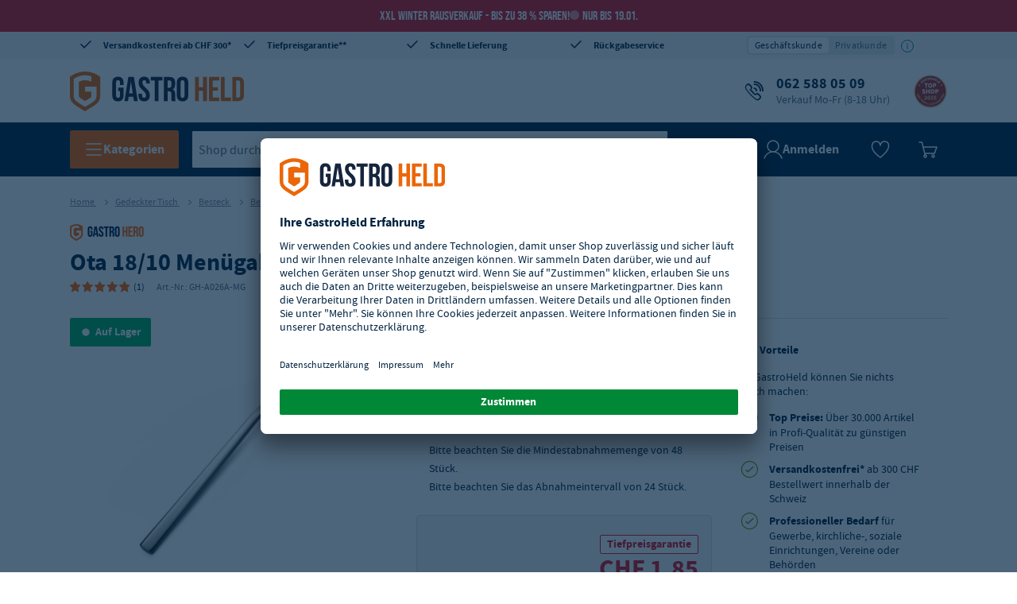

--- FILE ---
content_type: text/html
request_url: https://www.gastro-held.ch/Gedeckter-Tisch/Besteck/ota-18-10-menuegabel
body_size: 91950
content:
<!DOCTYPE html>
<html data-vue-meta-server-rendered lang="de" data-vue-meta="%7B%22lang%22:%7B%22ssr%22:%22de%22%7D%7D">
  <head>
    <!-- index for default theme -->
    <title>Ota 18/10 Menügabel Online-Shop GASTRO-HELD Schweiz</title> <meta data-vue-meta="ssr" charset="utf-8"><meta data-vue-meta="ssr" name="viewport" content="width=device-width, initial-scale=1, minimal-ui"><meta data-vue-meta="ssr" data-vmid="description" name="description" content="Gastrobedarf vom Fachhandel zu Top Preisen bei GASTRO-HELD online ordern! ★ Jetzt in den GASTRO-HELD Gastrobedarf Online-Shop!"><meta data-vue-meta="ssr" name="robots" content="index, follow"><meta data-vue-meta="ssr" name="mobile-web-app-capable" content="yes"><meta data-vue-meta="ssr" name="theme-color" content="#ffffff"><meta data-vue-meta="ssr" name="apple-mobile-web-app-status-bar-style" content="#ffffff">
    <link data-vue-meta="ssr" rel="preconnect" href="https://api.gastro-hero.de"><link data-vue-meta="ssr" rel="preconnect" href="https://app.usercentrics.eu"><link data-vue-meta="ssr" rel="dns-prefetch" href="https://cdn.ablyft.com"><link data-vue-meta="ssr" rel="preconnect" href="https://cdn.epoq.de"><link data-vue-meta="ssr" rel="preconnect" href="https://search.epoq.de"><link data-vue-meta="ssr" rel="icon" type="image/png" href="/assets/favicon-32x32.png" sizes="32x32"><link data-vue-meta="ssr" rel="icon" type="image/png" href="/assets/favicon-16x16.png" sizes="16x16"><link data-vue-meta="ssr" rel="apple-touch-icon" href="/assets/apple-touch-icon.png"><link data-vue-meta="ssr" rel="mask-icon" href="/assets/safari-pinned-tab.svg" color="#ff6600"><link data-vue-meta="ssr" rel="shortcut icon" href="/assets/favicon.ico"><link data-vue-meta="ssr" rel="canonical" href="https://www.gastro-held.ch/ota-18-10-menuegabel"><link data-vue-meta="ssr" rel="preload" as="image" href="https://api.gastro-hero.de/img/20/20/resize/catalog/product/a/0/a026a-mg_2_.jpg"><link data-vue-meta="ssr" rel="preload" as="image" href="https://api.gastro-hero.de/img/20/20/resize/catalog/product/a/0/a026a-mg_3_.jpg"><link data-vue-meta="ssr" rel="preload" as="image" href="https://api.gastro-hero.de/img/20/20/resize/catalog/product/a/0/a026a-mg_1_.jpg"> <script data-vue-meta="ssr" src="https://app.usercentrics.eu/browser-ui/latest/loader.js" id="usercentrics-cmp" data-settings-id="KJOtk9OFq" crossorigin="anonymous" async></script>
    <link
      rel="preload"
      href="/assets/fonts/Source_Sans_Pro/sourcesanspro-regular.woff2"
      as="font"
      type="font/woff2"
      crossorigin
    />
    <link
      rel="preload"
      href="/assets/fonts/Source_Sans_Pro/sourcesanspro-bold.woff2"
      as="font"
      type="font/woff2"
      crossorigin
    />
    <link
      rel="preload"
      href="/assets/fonts/Bebas_Neue/bebasneue-regular.woff2"
      as="font"
      type="font/woff2"
      crossorigin
    />
    <style>
      * {
        font-family: 'Source Sans Pro', 'Helvetica', sans-serif;
      }

      .icon:before {
        font-family: 'gh-icon-set' !important;
      }
    </style>
    <link rel="preload" href="/dist/runtime.3571aa98.js" as="script"><link rel="preload" href="/dist/styles/app.101b91ae.css" as="style"><link rel="preload" href="/dist/app.904ee1ad.js" as="script"><link rel="preload" href="/dist/chunks/gh-icons.1c1ccc52.js" as="script"><link rel="preload" href="/dist/chunks/gh-search__new.8c79f104.js" as="script"><link rel="preload" href="/dist/chunks/gh-layout__default.139fe520.js" as="script"><link rel="preload" href="/dist/chunks/gh-page__product.248521fb.js" as="script"> <link rel="stylesheet" href="/dist/styles/app.101b91ae.css"><link rel="stylesheet" href="/dist/styles/6597.5859cf88.css"><link rel="stylesheet" href="/dist/styles/2915.70b31a13.css"><link rel="stylesheet" href="/dist/styles/5349.bf0760fb.css"> 
  </head>
  <body>
    <div id="app" data-server-rendered="true"><div id="header-container" data-testid="header" class="mega-container-wrapper"><div class="mega-container"><div><div class="cms-block cms-content"><a href="/search-new?q=Jubile2025"><div id="top-notification-bar" class="notification notification--alert block-cms-elements"><p class="spc--none ff-brand">
      XXL Winter Rausverkauf - bis zu 38 % sparen!<span class="ff-brand block-campaign__counter">Nur bis 19.01.</span></p></div></a></div></div> <div class="header-wrapper"><div class="has-max-width row header-top header-top-desktop"><div class="cms-block cms-content header-top-desktop__container--1 col-lg-12"><div class="block-cms-elements fullwidth"><div class="hidden-xs hidden-sm hidden-md"><div class="row"><div class="col-3 align-left"><a href="/Vorteile" data-icon="2" class="no-underline icon">
                Versandkostenfrei ab CHF 300*
            </a></div> <div class="col-3 align-center"><a href="/Vorteile#Tiefpreisgarantie" data-icon="2" class="no-underline icon">
                Tiefpreisgarantie**
            </a></div> <div class="col-3 align-center"><a href="/Vorteile" data-icon="2" class="no-underline icon">
                Schnelle Lieferung
            </a></div> <div class="col-3 align-right"><a href="/Vorteile" data-icon="2" class="no-underline icon">
                Rückgabeservice
            </a></div></div></div></div></div></div></div> <div class="row"><div class="has-max-width col-md-12 col-lg-12 col-xl-12 col-xs-12"><div class="header-primary has-max-width row middle-xs"><div class="mega-header-logo col-lg-3 col-md-12 col-xs-12"><a href="/" class="logo router-link-active"><img width="219" height="62" src="/assets/logo-ch.svg" title="Gastrobedarf Gastro-Held" alt="Gastrobedarf Gastro-Held"></a></div> <div class="col-lg-9 hidden-md hidden-sm hidden-xs"><!----> <div><div class="cms-block cms-content header-service header-feature"><div class="block-cms-elements fullwidth"><span data-icon="C" class="spc--none icon"><a href="tel:+41-435-083844" data-tracking="header.hotline">
            062 588 05 09
            <span class="subline">Verkauf Mo-Fr (8-18 Uhr)</span></a></span></div></div></div> <div class="header-badges"><!----> <div class="image-seal"><a href="/Vorteile" target="target" to="/Vorteile"><img src="/assets/images/badges/2025-GH-Topshop-Logo_CHDE_v2.svg" alt="GastroHeld Top Shop 2025" title="GastroHeld Top Shop 2025"></a></div></div></div></div></div> <div class="mega-navigation col-md-12 col-lg-12 col-xl-12 col-xs-12"><div class="row has-max-width"><div data-testid="megaNavigationMegaMenu" class="mega-navigation__mega-menu hidden-xs hidden-sm hidden-md"><button class="tracking-mega-menu-button gh-button gh-button--md gh-button--brand gh-button--default"><svg xmlns="http://www.w3.org/2000/svg" fill="none" viewBox="0 0 24 24" width="20" height="20" class="gh-icon icon--is-on-dark icon--md icon__name--hamburger"><path stroke="#002341" stroke-linecap="round" stroke-width="1.5" d="M3 5h18M3 12h18M3 19h18"></path></svg> <span class="gh-button__text">
      Kategorien
    </span></button> <!----></div> <div class="mega-navigation__special-category hidden-xs hidden-sm hidden-md hidden"><!----></div> <div data-testid="megaNavigationSearch" class="search mega-navigation__dynamic-search nav-col-6"><div><input id="search" data-testid="searchInput" placeholder="Shop durchsuchen..." type="text" autocomplete="off" value="" class="search__input inline-flex tracking-search-box-search-input"> <button id="button" data-testid="searchButton" type="button" aria-label="Suche" title="Suche" class="tracking-search-box-search-button search__button icon-search inline-flex"></button> <!----></div></div> <div data-testid="megaNavigationAccount" class="mega-account-menu nav-col-4 mega-navigation__account"><div class="account-icon"><div><svg xmlns="http://www.w3.org/2000/svg" width="24" height="24" fill="none" viewBox="0 0 24 24" class="gh-icon icon--md icon__name--user"><path stroke="#002341" stroke-linecap="round" stroke-linejoin="round" stroke-width="1.5" d="M12 15a7 7 0 1 0 0-14 7 7 0 0 0 0 14Z"></path> <path stroke="#002341" stroke-linecap="round" stroke-linejoin="round" stroke-width="1.5" d="M23 23a11.52 11.52 0 0 0-4.192-5.788 11.575 11.575 0 0 0-13.616 0A11.519 11.519 0 0 0 1 23"></path></svg> <span>Anmelden</span></div> <!----></div> <div data-tracking="mega-account-menu.wishlist" class="wishlist-icon"><svg fill="none" xmlns="http://www.w3.org/2000/svg" viewBox="0 0 24 24" width="24" height="24" class="gh-icon icon--is-on-dark icon--md icon__name--wishlist-empty"><path clip-rule="evenodd" d="M12 22s10.5-7.425 10.5-14.452-9.316-7.567-10.5-.54C10.816-.019 1.5.521 1.5 8.09 1.5 15.656 12 22 12 22Z" stroke="#002341" stroke-width="1.5" stroke-linejoin="round"></path></svg> <!----></div> <div class="microcart-icon pointer mega-account-menu__microcart-icon"><div class="microcart-icon__container canvas bg-cl-transparent brdr-none inline-flex"><span class="microcart-icon__icon"><svg xmlns="http://www.w3.org/2000/svg" fill="none" viewBox="0 0 24 24" width="24" height="24" class="gh-icon icon--is-on-dark icon--md icon__name--cart"><path stroke-linecap="round" stroke-linejoin="round" stroke-width="1.5" d="M17 20.5a1.5 1.5 0 1 0 3.001-.001A1.5 1.5 0 0 0 17 20.5v0ZM7 20.5a1.5 1.5 0 1 0 3.001-.001A1.5 1.5 0 0 0 7 20.5v0Z" clip-rule="evenodd"></path> <path stroke-linecap="round" stroke-linejoin="round" stroke-width="1.5" d="M1 3h3.405l3.892 16M7.99 17h12.19L23 9H6"></path></svg></span> <span data-testid="minicartCount" class="microcart-icon__minicart-count flex center-xs middle-xs border-box cl-white" style="display:none;">
      0
    </span></div> <!----></div></div> <div class="hamburger-icon mega-navigation__hamburger-icon hidden-lg hidden-xl"><button data-testid="menuButton" aria-label="Menü öffnen" class="tracking-mega-menu-button gh-button gh-button--md gh-button--brand gh-button--default gh-button--icon-only"><svg xmlns="http://www.w3.org/2000/svg" fill="none" viewBox="0 0 24 24" width="20" height="20" class="gh-icon icon--is-on-dark icon--md icon__name--hamburger"><path stroke="#002341" stroke-linecap="round" stroke-width="1.5" d="M3 5h18M3 12h18M3 19h18"></path></svg> <!----></button></div></div> <!----></div> <!----></div></div></div> <div class="content has-max-width slot"><div id="product" itemscope="itemscope" itemtype="http://schema.org/Product"><div data-tracking="" class="product row"><section id="marketing-block-below-header"><!----></section> <section class="col-xs-12 product__breadcrumbs product__breadcrumbs--old"><div itemscope="itemscope" itemtype="https://schema.org/BreadcrumbList" class="breadcrumbs h5 cl-gray"><span itemscope="itemscope" itemprop="itemListElement" itemtype="https://schema.org/ListItem"><meta itemprop="position" content="1"> <meta itemprop="name" content="Home"> <!----> <a href="/" itemprop="item" class="no-underline router-link-active">
        Home
      </a> <span class="arrow--right"></span></span><span itemscope="itemscope" itemprop="itemListElement" itemtype="https://schema.org/ListItem"><meta itemprop="position" content="2"> <meta itemprop="name" content="Gedeckter Tisch"> <!----> <a href="/Gedeckter-Tisch" itemprop="item" class="no-underline router-link-active">
        Gedeckter Tisch
      </a> <span class="arrow--right"></span></span><span itemscope="itemscope" itemprop="itemListElement" itemtype="https://schema.org/ListItem"><meta itemprop="position" content="3"> <meta itemprop="name" content="Besteck"> <!----> <a href="/Gedeckter-Tisch/Besteck" itemprop="item" class="no-underline router-link-active">
        Besteck
      </a> <span class="arrow--right"></span></span><span itemscope="itemscope" itemprop="itemListElement" itemtype="https://schema.org/ListItem"><meta itemprop="position" content="4"> <meta itemprop="name" content="Besteckserien"> <!----> <a href="/Gedeckter-Tisch/Besteck/Besteckserien" itemprop="item" class="no-underline">
        Besteckserien
      </a> <span class="arrow--right"></span></span> <span class="breadcrumbs__name"><meta itemprop="position" content="5"> <meta itemprop="name" content="Ota 18/10 Menügabel">

    Ota 18/10 Menügabel
  </span></div></section> <section class="product__header col-xs-12"><div class="manufacturer mt10"><img src="/assets/images/manufacturers/1073.png" srcset="/assets/images/manufacturers/1073.png 1x, /assets/images/manufacturers/1073@2x.png 2x" alt loading="lazy" class="manufact-logo"></div> <h1 data-testid="productName" itemprop="name" class="product__header">
        Ota 18/10 Menügabel
      </h1> <div class="row col-xs-12"><div class="rating" data-v-17596135><a href="#rating" place="customer reviews" data-v-17596135><div class="rating__stars" data-v-17596135><div class="rating__stars--active" style="width:calc(100% + 2px);" data-v-17596135></div></div> <span class="rating__length" data-v-17596135>(1)</span></a></div> <span class="product__sku">
          Art.-Nr.:

          <span itemprop="sku" class="inner-sku"><!---->
  GH-A026A-MG
</span></span></div></section> <section class="product__content"><div class="product__content__top"><div class="row pb20"><div class="pl0 col-xs-12 center-xs middle-xs image col-lg-6 col-md-12"><div><div class="product-badge"><div class="gh-badge gh-badge--lg gh-badge--availability gh-badge--has-icon"><!----> <svg xmlns="http://www.w3.org/2000/svg" fill="none" viewBox="0 0 24 24" class="gh-icon icon--is-on-dark icon--md icon__name--dot"><path d="M8 12a4 4 0 1 0 8 0 4 4 0 0 0-8 0Z" fill="none"></path></svg> 
    Auf Lager
  </div> <!----></div> <div data-testid="productGallery" class="media-gallery" style="--background-url:url(/assets/placeholder.jpg);" data-v-22963a34><div class="relative w-100" data-v-22963a34><!----> <div class="media-gallery-carousel" data-v-0405b098 data-v-22963a34><meta property="og:image" content="/a/0/a026a-mg_2_.jpg" data-v-0405b098> <div data-v-0405b098><div class="vue-magnifier-container"> <div class="preview"><img srcset="https://api.gastro-hero.de/img/330/330/resize/catalog/product/a/0/a026a-mg_2_.jpg 330w, https://api.gastro-hero.de/img/425/425/resize/catalog/product/a/0/a026a-mg_2_.jpg 425w, https://api.gastro-hero.de/img/660/660/resize/catalog/product/a/0/a026a-mg_2_.jpg 660w, https://api.gastro-hero.de/img/900/900/resize/catalog/product/a/0/a026a-mg_2_.jpg 900w" sizes="(min-width: 1200px) 900px, (min-width: 960px) 35vw, (min-width: 768px) 45vw, 94vw" src="https://api.gastro-hero.de/img/900/900/resize/catalog/product/a/0/a026a-mg_2_.jpg" alt="" class="image" data-v-353b0928></div> <span class="magnifying-glass" style="background-image:url(https://api.gastro-hero.de/img/1600/1600/resize/catalog/product/a/0/a026a-mg_2_.jpg);background-position:0 0;left:-1%;top:-1%;background-size:150%;"></span></div></div> <div class="media-gallery-carousel__zoom-hint" data-v-0405b098><svg viewBox="0 0 24 24" width="20" height="20" fill="none" xmlns="http://www.w3.org/2000/svg" class="gh-icon icon--sm icon__name--zoom-in"><path d="M10.3259 18.1996C14.6743 18.1996 18.1994 14.6745 18.1994 10.3261C18.1994 5.97772 14.6743 2.45264 10.3259 2.45264C5.97747 2.45264 2.45239 5.97772 2.45239 10.3261C2.45239 14.6745 5.97747 18.1996 10.3259 18.1996Z" stroke="#002341" stroke-width="1.5" stroke-linecap="round" stroke-linejoin="round"></path> <path d="M15.8933 15.8936L21.9998 22.0009" stroke="#002341" stroke-width="1.5" stroke-linecap="round" stroke-linejoin="round"></path> <path d="M6.5249 10.2754H14.0249" stroke="#002341" stroke-width="1.5" stroke-linecap="round" stroke-linejoin="round"></path> <path d="M10.2749 14.0254V6.52539" stroke="#002341" stroke-width="1.5" stroke-linecap="round" stroke-linejoin="round"></path></svg>
      Für eine große Ansicht die Maus über das Bild ziehen.
    </div> <div class="media-zoom-carousel__thumbs item-number-3" data-v-0405b098><div class="swiper" data-v-0405b098><div class="swiper-wrapper" data-v-0405b098><div class="swiper-slide" data-v-0405b098><div class="media-zoom-carousel__thumb active" data-v-0405b098><img src="https://api.gastro-hero.de/img/20/20/resize/catalog/product/a/0/a026a-mg_2_.jpg" alt="Ota 18/10 Menügabel" loading="lazy" itemprop="image" class="thumb-image blur" data-v-353b0928 data-v-0405b098></div></div><div class="swiper-slide" data-v-0405b098><div class="media-zoom-carousel__thumb" data-v-0405b098><img src="https://api.gastro-hero.de/img/20/20/resize/catalog/product/a/0/a026a-mg_3_.jpg" alt="Ota 18/10 Menügabel" loading="lazy" itemprop="image" class="thumb-image blur" data-v-353b0928 data-v-0405b098></div></div><div class="swiper-slide" data-v-0405b098><div class="media-zoom-carousel__thumb" data-v-0405b098><img src="https://api.gastro-hero.de/img/20/20/resize/catalog/product/a/0/a026a-mg_1_.jpg" alt="Ota 18/10 Menügabel" loading="lazy" itemprop="image" class="thumb-image blur" data-v-353b0928 data-v-0405b098></div></div></div></div> <div class="swiper-navigation" data-v-0405b098><button aria-label="previous product" type="button" class="swiper-button-prev swiper-button-disabled btn__secondary__outline btn__small btn__default btn__icon-only" data-v-0405b098 data-v-0405b098><span class="icon-angle-left" data-v-0405b098></span></button> <button aria-label="next product" type="button" class="swiper-button-next btn__secondary__outline btn__small btn__default btn__icon-only" data-v-0405b098 data-v-0405b098><span class="icon-angle-right" data-v-0405b098></span></button></div></div></div></div></div></div></div> <div class="product__description col-xs-12 col-lg-6 col-md-12"><div><!----> <div class="feature-list"><ul>
<li>kraftvolles Design</li>
<li>Spiegelpolierte Ausführung</li>
<li>Material: Edelstahl 18/10</li>
<li>Verpackungseinheit: 24 Stück</li>
</ul></div> <!----> <!----> <!----> <div class="minimum-order-quantity minimum-order-quantity--show minimum-order-quantity--add-border"><div>
      Bitte beachten Sie die Mindestabnahmemenge von
      <g:multipack>
        48
      </g:multipack>
      Stück.
    </div> <div>
      Bitte beachten Sie das Abnahmeintervall von 24 Stück.
    </div> <!----> <!----></div> <!----> <div class="buy-box"><!----> <div class="buy-box__main"><div itemprop="offers" itemscope="itemscope" itemtype="http://schema.org/Offer"><meta itemprop="priceCurrency" content="CHF"> <!----> <div class="price-box"><meta itemprop="price" content="2"> <div data-testid="buyBoxPrice" class="buy-box-price"><div class="buy-box-price__wrapper"><div class="buy-box-price__inline-badge gh-badge gh-badge--md gh-badge--price gh-badge--outline"><!----> <!----> 
        Tiefpreisgarantie
      </div> <!----></div> <div class="row"><div class="col-xs-12 row"><div class="col-xs-12 buy-box-price__display"><!---->
          CHF 1,85
        </div> <div class="col-xs-12 buy-box-price__tax">
            Stückpreis
          
          inkl. MwSt.
          
            CHF 2
           <div class="shipping-information"><span>zzgl. Versand</span> <div class="shipping-information__hint start-xs"><div class="cms-block cms-content"><h5>Schweiz</h5> <p>Bestellungen werden innerhalb der Schweiz ab einem Mbw. von 300 CHF netto <b>kostenlos</b> geliefert. Bis dahin gelten Versandkosten i.H.v. 7,90 CHF (zzgl. Mwst.).</p> <h5>Europa</h5> <p>Wir wickeln Lieferungen innerhalb der europäischen Länder ab.</p> <a href="/lieferbedingungen" target="_blank" class="cl-secondary">
    Internationale Lieferkosten prüfen
</a></div></div></div></div> <!----> <div class="col-xs-12 buy-box-price__qty-add">
            Preis / 24 Stk.:
           
              exkl. MwSt.
             
            CHF 44,40
          </div></div></div></div></div> <!----></div> <!----> <div class="buy-box__purchase-area"><div><div class="input-num-wrapper"><label for="input_2953449" class="input-num-wrapper__label cl-primary flex">
    1 Stk. x
  </label> <div class="input-num-wrapper__quantity-handler row"><button disabled="disabled" class="icon-minus input-num-wrapper__icon input-num-wrapper__icon--disabled"></button> <input id="input_2953449" type="number" min="24" tabindex="0" value="48" class="m0 no-outline border-box brdr-cl-primary bg-cl-transparent h4 input-num-wrapper--inline-style"> <button class="icon-plus input-num-wrapper__icon"></button> <div class="validation"></div></div></div></div> <div class="buy-box__atc-button"><div><button title="Hinzufügen" data-testid="addToCart" data-tracking="pdp_buybox.add-to-cart pdp_buybox.gastro-hero.add-to-cart" class="add-to-cart__button tracking-add-to-cart btn__primary btn__large btn__fluid">
      In den Warenkorb
     <!----></button></div></div></div> <!----> <!----> <!----></div> <div class="row shipping-informations buy-box__shipping" data-v-c9303cdc><div itemprop="availability" class="express shipping-informations__stock-status" data-v-c9303cdc><svg xmlns="http://www.w3.org/2000/svg" fill="none" viewBox="0 0 24 24" class="gh-icon icon--sm icon__name--dot-2"><path fill="none" d="M4 12a8 8 0 1 0 16 0 8 8 0 0 0-16 0Z"></path></svg> <span class="express__text">
    Auf Lager!

    
      In 3 - 6 Werktagen bei Ihnen
    </span></div> <!----> <!----></div> <!----> <!----> <!----></div> <!----> <button type="button" data-testid="addToWishlist" data-tracking="pdp.add-to-wishlist" class="add-to-wishlist__button p0 inline-flex middle-xs bg-cl-transparent brdr-none action pointer cl-secondary product__wishlist">
      Zur Merkliste hinzufügen
    </button> <!----></div></div></div></div> <div class="product__content__bottom"><!----> <!----> <!----></div></section> <!----></div> <section><!----></section> <!----></div></div> <!----></div>
    <script>window.__INITIAL_STATE__={"version":"","config":{"defaultStoreCode":"ch_de","setup":"stage","ekomi":{"integrationId":"integration","certId":"","enabled":false},"cms_block":{"max_count":500},"cms_page":{"max_count":500},"webforms":{"endpoint":"\u002Fapi\u002Fext\u002Fgastro-webforms\u002Findex\u002Fdata","magentoEndpoint":"\u002Fwebforms\u002Findex\u002Fiframe"},"mandatAdministrative":{"infoMailAddressFrance":"info@gastro-hero.fr"},"showCoronaSliderOnCartPage":false,"mobileSlider":true,"mailchimp":{"endpoint":"\u002Fapi\u002Fext\u002Fgastro-newsletter\u002Fsubscribe"},"usePriceTiers":true,"useZeroPriceProduct":true,"gastroExpress":{"dueTime":42},"gastroBankholidays":{"endpoint":"\u002Fapi\u002Fext\u002Fgastro-bankholidays"},"gastroCountry":{"endpoint":"\u002Fapi\u002Fext\u002Fgastro-country"},"productDownloads":{"endpoint":"\u002Fapi\u002Fext\u002Fgastro-downloads"},"gastroProductReview":{"endpoint":"\u002Fapi\u002Fext\u002Fgastro-review"},"features":{"isB2c":true,"gastroStock":false,"checkoutLegalGuard":false,"guestCheckout":false,"gastroReturnhandling":true,"gastroExpress":true,"gastroHeroWarranty":false,"campaignActive":true,"bestsellerSlider":true,"priceGuarantee":true,"darkHeaderActive":false,"leasingOptionActive":false,"requestReturn":false},"shippingCostsCommunication":{"isActive":false,"freeShippingCostThreshold":300},"paypal":{"clientId":"sb","endpoint":{"complete":"\u002Fapi\u002Fext\u002Fpaypal\u002Fcomplete","setExpressCheckout":"\u002Fapi\u002Fext\u002Fpaypal\u002FsetExpressCheckout"}},"billie":{"widgetScript":{"sandbox":"https:\u002F\u002Fstatic-paella-sandbox.billie.io\u002Fcheckout\u002Fbillie-checkout.js","production":"https:\u002F\u002Fstatic.billie.io\u002Fcheckout\u002Fbillie-checkout.js"},"endpoint":"\u002Fapi\u002Fext\u002Fbillie\u002Fcreate-checkout-session","merchantName":"GastroHero GmbH"},"gastroReturnhandling":{"endpoint":"\u002Fapi\u002Fext\u002Fgastro-returnhandling","mapping":{"transportDamageId":8,"technicalErrorId":20,"orderStatus":["complete"]}},"gastroShiptrack":{"endpoint":"\u002Fapi\u002Fext\u002Fgastro-shiptrack"},"gastroQuote":{"endpoint":"\u002Fapi\u002Fext\u002Fgastro-quote"},"rewrite":{"endpoint":"\u002Fapi\u002Fext\u002Fgastro-rewrite","timeout":500},"gastroMaps":{"endpoint":"\u002Fapi\u002Fext\u002Fgastro-maps\u002F"},"gastroABTest":{"manufacturerLogoCookie":{"name":"ab-test__manufacturerLogo","content":"hideManufacturerLogo","active":false},"guestCheckoutCookie":{"name":"ab-test__guestCheckout","content":"showGuestAndBuyNow","active":false},"hideStockStatusCookie":{"name":"ab-test__hideStockStatus","content":"hideStockStatus","active":false},"enclosedCheckoutCookie":{"name":"ab-test__enclosedCheckout","content":"showEnclosedCheckout","active":false},"billingFormOrderCookie":{"name":"ab-test__billingFormOrder","content":"newOrder","active":true},"siblingCategoryCookie":{"name":"ab-test__siblingCategory","content":"showSiblingCategory","active":false},"newCartTotalsCookie":{"name":"ab-test__newCartTotals","content":"newCartTotals","active":false},"showStickyAtcCookie":{"name":"ab-test__showStickyAtc","content":"showStickyAtc","active":false},"showNewPdpCookie":{"name":"ab-test__showNewPdp","content":"showNewPdp","active":false}},"environment":"development","theme":"@gastrohero\u002F00-config","webpack":{"output":"silentaaa"},"api":{"url":"https:\u002F\u002Fapi.gastro-hero.de"},"images":{"useExactUrlsNoProxy":false,"useSpecificImagePaths":true,"baseUrl":"https:\u002F\u002Fapi.gastro-hero.de\u002Fimg\u002F","paths":{"product":"\u002Fcatalog\u002Fproduct","category":"\u002Fcatalog\u002Fcategory"},"productPlaceholder":"\u002Fassets\u002Fplaceholder.jpg"},"console":{"showErrorOnProduction":true,"verbosityLevel":"display-everything"},"placeholderImg":"\u002Fassets\u002Fplaceholder.jpg","vuestorefrontLogger":{"endpoint":"\u002Fapi\u002Fext\u002Fgastro-vsf-logger"},"storeViews":{"multistore":true,"commonCache":true,"mapStoreUrlsFor":["ch_de"],"de_de":{"storeCode":"de_de","storeId":1,"name":"German Store","url":"stage.gastro-hero.de","features":{"gastroStock":true,"checkoutLegalGuard":true,"isB2c":true,"energyLabel":true,"enableZendeskChat":false,"localizedJs":false,"guestCheckout":false,"leasingOptionActive":true},"shippingCostsCommunication":{"isActive":true,"freeShippingCostThreshold":300},"phoneNumber":"+49-231-1772630","mobileSlider":true,"skuPrefix":"GH","elasticsearch":{"index":"vue_storefront_magento_stage_1"},"epoq":{"id":"gastro-hero-de"},"tax":{"sourcePriceIncludesTax":false,"defaultCountry":"DE","defaultRegion":"","userGroupId":5,"calculateServerSide":false,"taxPercentage":19,"showTaxPercentage":true,"useOnlyDefaultUserGroupId":true},"i18n":{"fullCountryName":"Germany","countryNameTranslated":"Deutschland","fullLanguageName":"German","defaultLanguage":"DE","defaultCountry":"DE","defaultLocale":"de-DE","currencyCode":"EUR","currencySign":"€","rappenRounding":false,"dateFormat":"dd.MM.yyyy","dateTimeFormat":"dd.MM.yyyy HH:mm","currencyDecimalSeperator":",","currencySignPlacement":"append","currencyStripDecimalZeros":true,"currencyThousandsSeperator":"."},"ekomiWidget":{"customerId":51414,"lang":"de","url":"https:\u002F\u002Fwww.ekomi.de\u002Fbewertungen-gastro-herode.html"},"ekomi":{"integrationId":"integration","certId":"DF88F997780071F","enabled":false},"trusted":{"link":"\u002FVorteile","image":"\u002Fassets\u002Fimages\u002Fbadges\u002F2025-GH-Topshop-Logo_DEAT_v2.svg"},"languageSwitchActive":false,"category":{"bestsellerCategoryId":38,"specialOfferCategoryId":320,"coronaCategoryId":3194},"vwo":{"accountId":59849},"logo":{"image":"logo-de.svg","imageInverted":"logo-inverted-de.svg","title":"Gastronomiebedarf"},"vsfBridge":{"endpoint":"https:\u002F\u002Fstage.gastro-hero.de\u002Fvsbridge\u002F"},"meta":{"titleSuffix":"Online-Shop GASTRO-HERO","lang":"de","defaultDescription":"Gastronomiebedarf vom Fachhandel zu Top Preisen bei GASTRO-HERO auf Rechnung online bestellen! ☆ Jetzt in den Gastronomiebedarf Online-Shop!"},"seo":{"defaultTitle":"","baseUrl":"https:\u002F\u002Fwww.gastro-hero.de"},"showHelpAndServiceNavItem":true,"customerContactOptionHandlingEnabled":true,"placeholderImg":"\u002Fassets\u002Fplaceholder.jpg","appendStoreCode":false,"categorySales":{"3":{"sales":{"max":45,"min":8},"sold":"239.000","textSold":"Kühlgeräte","textTime":"Kühlgerät"},"5":{"sales":{"max":92,"min":47},"sold":"89.000","textSold":"Edelstahlmöbel","textTime":"Edelstahlmobiliar"},"6":{"sales":{"max":67,"min":24},"sold":"72.000","textSold":"Spülgeräte","textTime":"Spülgerät"},"10":{"sales":{"max":92,"min":47},"sold":"120.000","textSold":"Kochgeräte","textTime":"Kochgerät"},"12":{"sales":{"max":189,"min":107},"sold":"167.000","textSold":"Grillgeräte","textTime":"Grillgerät"},"13":{"sales":{"max":92,"min":47},"sold":"61.000","textSold":"Küchengeräte","textTime":"Küchengerät"},"2109":{"sales":{"max":49,"min":12},"sold":"148.000","textSold":"Artikel","textTime":"Zubehör"},"2110":{"sales":{"max":92,"min":47},"sold":"70.000","textSold":"Artikel","textTime":"Mobiliar"},"2979":{"sales":{"max":47,"min":92},"sold":"72.000","textSold":"Artikel","textTime":"Transportgerät"},"4357":{"sales":{"max":47,"min":92},"sold":"55.000","textSold":"Artikel","textTime":"Geschirr"}},"checkout":{"googleRatingUrl":"https:\u002F\u002Fde.trustpilot.com\u002Fevaluate\u002Fwww.gastro-hero.de","preferredCountries":["DE"],"minimumOrderValue":25},"disabled":false,"helpSectionUrl":"\u002Fhilfe","phone":{"number":"0231 1772630","url":"+49-231-1772630"},"showCoronaSliderOnCartPage":false,"usercentrics":{"id":"2GyxHbyhp"},"gastroABTest":{"showStickyAtcCookie":{"active":true},"guestCheckoutCookie":{"active":false}}},"at_de":{"appendStoreCode":false,"category":{"bestsellerCategoryId":3090,"coronaCategoryId":3194,"specialOfferCategoryId":3078},"categorySales":{"3":{"sales":{"max":45,"min":8},"sold":"239.000","textSold":"Kühlgeräte","textTime":"Kühlgerät"},"5":{"sales":{"max":92,"min":47},"sold":"89.000","textSold":"Edelstahlmöbel","textTime":"Edelstahlmöbel"},"6":{"sales":{"max":67,"min":24},"sold":"72.000","textSold":"Spülgeräte","textTime":"Spülgerät"},"10":{"sales":{"max":92,"min":47},"sold":"120.000","textSold":"Kochgeräte","textTime":"Kochgerät"},"12":{"sales":{"max":189,"min":107},"sold":"167.000","textSold":"Grillgeräte","textTime":"Grillgerät"},"13":{"sales":{"max":92,"min":47},"sold":"61.000","textSold":"Küchengeräte","textTime":"Küchengerät"},"2109":{"sales":{"max":49,"min":12},"sold":"148.000","textSold":"Artikel","textTime":"Zubehör"},"2110":{"sales":{"max":92,"min":47},"sold":"70.000","textSold":"Artikel","textTime":"Artikel"},"2979":{"sales":{"max":47,"min":92},"sold":"72.000","textSold":"Artikel","textTime":"Artikel"},"4357":{"sales":{"max":47,"min":92},"sold":"55.000","textSold":"Artikel","textTime":"Artikel"}},"checkout":{"googleRatingUrl":"https:\u002F\u002Fsearch.google.com\u002Flocal\u002Fwritereview?placeid=ChIJASOaR_UHbUcRG-1sST-3v_w","preferredCountries":["AT"],"minimumOrderValue":25},"customerContactOptionHandlingEnabled":true,"disabled":false,"ekomi":{"certId":"97DCF867BD61BE1","enabled":false,"integrationId":"integration"},"ekomiWidget":{"customerId":67614,"lang":"de","url":"https:\u002F\u002Fwww.ekomi.de\u002Fbewertungen-gastro-held.at.html"},"elasticsearch":{"index":"vue_storefront_magento_stage_5"},"epoq":{"id":"gastro-held-at"},"features":{"gastroStock":true,"isB2c":true},"helpSectionUrl":"\u002Fhilfe","i18n":{"countryNameTranslated":"Österreich","currencyCode":"EUR","currencyDecimalSeperator":",","currencySign":"€","currencySignPlacement":"append","currencyStripDecimalZeros":true,"currencyThousandsSeperator":".","dateFormat":"dd.MM.yyyy","dateTimeFormat":"dd.MM.yyyy HH:mm","defaultCountry":"AT","defaultLanguage":"DE","defaultLocale":"de-AT","fullCountryName":"Austria","fullLanguageName":"German","rappenRounding":false},"languageSwitchActive":false,"logo":{"image":"logo-at.svg","imageInverted":"logo-inverted-at.svg","title":"Gastro-Held - Gastronomiebedarf heldenhaft günstig"},"meta":{"defaultDescription":"Gastronomiebedarf vom Fachhandel zu Top Preisen bei GASTRO-HELD online ordern! ☆ Jetzt in den GASTRO-HELD Gastronomiebedarf Online-Shop!","lang":"de","titleSuffix":" - GastroHeld Online Shop"},"mobileSlider":true,"name":"Austria Store","phone":{"number":"01 267 55 770","url":"+43-126-755770"},"placeholderImg":"\u002Fassets\u002Fplaceholder.jpg","seo":{"baseUrl":"https:\u002F\u002Fwww.gastro-held.at"},"showHelpAndServiceNavItem":true,"showShowroomTeaser":false,"shippingCostsCommunication":{"isActive":true,"freeShippingCostThreshold":300},"skuPrefix":"GH","storeCode":"at_de","storeId":5,"tax":{"calculateServerSide":false,"defaultCountry":"AT","defaultRegion":"","showTaxPercentage":false,"sourcePriceIncludesTax":false,"taxPercentage":20,"useOnlyDefaultUserGroupId":true,"userGroupId":17,"vatIdInputEnabled":true},"trusted":{"link":"\u002FVorteile","image":"\u002Fassets\u002Fimages\u002Fbadges\u002F2025-GH-Topshop-Logo_DEAT_v2.svg"},"url":"stage-gh-at.gastro-hero.de","usercentrics":{"id":"HLNxZ_1J_"},"vsfBridge":{"endpoint":"https:\u002F\u002Fstage-gh-at.gastro-hero.de\u002Fvsbridge\u002F"},"vwo":{"accountId":59849},"gastroABTest":{"showNewPdpCookie":{"active":true}}},"be_fr":{"appendStoreCode":false,"category":{"bestsellerCategoryId":299,"specialOfferCategoryId":3093},"categorySales":{"3":{"sales":{"max":45,"min":8},"sold":"239.000","textSold":"vendus","textTime":"Froid"},"5":{"sales":{"max":92,"min":47},"sold":"89.000","textSold":"vendus","textTime":"Inox"},"6":{"sales":{"max":67,"min":24},"sold":"72.000","textSold":"vendus","textTime":"Laverie"},"10":{"sales":{"max":92,"min":47},"sold":"120.000","textSold":"vendus","textTime":"Cuisson"},"12":{"sales":{"max":189,"min":107},"sold":"167.000","textSold":"vendus","textTime":"Pizzeria et Grills"},"13":{"sales":{"max":92,"min":47},"sold":"61.000","textSold":"vendus","textTime":"Préparation"},"2109":{"sales":{"max":49,"min":12},"sold":"148.000","textSold":"vendus","textTime":"Ustensiles"},"2110":{"sales":{"max":92,"min":47},"sold":"70.000","textSold":"vendus","textTime":"En salle et extérieur"},"2979":{"sales":{"max":47,"min":92},"sold":"72.000","textSold":"vendus","textTime":"Lager & Transport"},"4357":{"sales":{"max":47,"min":92},"sold":"55.000","textSold":"vendus","textTime":"Art de la table"}},"checkout":{"preferredCountries":["BE"],"minimumOrderValue":50},"customerContactOptionHandlingEnabled":false,"disabled":false,"ekomi":{"certId":"7B4A3758AC28D33","enabled":false,"integrationId":"integration"},"ekomiWidget":{"customerId":88828,"lang":"fr","url":"https:\u002F\u002Fwww.ekomi.fr\u002Favis-clients-fr.gastro-hero.be.html"},"elasticsearch":{"index":"vue_storefront_magento_stage_12"},"epoq":{"id":"gastro-hero-be"},"features":{"isB2c":false,"guestCheckout":false},"i18n":{"countryNameTranslated":"Belgique","currencyCode":"EUR","currencyDecimalSeperator":",","currencySign":"€","currencySignPlacement":"append","currencyStripDecimalZeros":true,"currencyThousandsSeperator":".","dateFormat":"dd\u002FMM\u002Fyyyy","dateTimeFormat":"dd\u002FMM\u002Fyyyy HH:mm","defaultCountry":"BE","defaultLanguage":"FR","defaultLocale":"fr-BE","fullCountryName":"Belgium","fullLanguageName":"French","rappenRounding":false},"isNewsletterActive":false,"gastroABTest":{"guestCheckoutCookie":{"active":false}},"languageSwitchActive":false,"logo":{"image":"logo.svg","imageInverted":"logo-inverted.svg","title":"GastroHero - Cuisine professionnelle"},"meta":{"defaultDescription":"Matériel de cuisine professionnelle ★ Economisez jusqu'à 60% en ligne ★ Assistance téléphonique 24h\u002F24 7j ★ Ici, tout pour la cuisine professionelle!","lang":"fr","titleSuffix":"- Boutique en ligne Gastro-Hero"},"mobileSlider":true,"name":"Belgium French Store","phone":{"number":"02 808 72 60","url":"+32-280-87260"},"placeholderImg":"\u002Fassets\u002Fplaceholder_fr.jpg","seo":{"baseUrl":"https:\u002F\u002Ffr.gastro-hero.be"},"showHelpAndServiceNavItem":false,"showShowroomTeaser":false,"shippingCostsCommunication":{"isActive":true,"freeShippingCostThreshold":300},"skuPrefix":"GH","storeCode":"be_fr","storeId":12,"tax":{"calculateServerSide":false,"defaultCountry":"BE","defaultRegion":"","showTaxPercentage":true,"sourcePriceIncludesTax":false,"taxPercentage":19,"useOnlyDefaultUserGroupId":true,"userGroupId":5},"trusted":{"link":"\u002FAvantages","image":"\u002Fassets\u002Fimages\u002Fbadges\u002F2025-GH-Topshop-Logo_FR_v2.svg"},"url":"stage-gh-befr.gastro-hero.de","usercentrics":{"id":"VXSXNSTQf"},"vsfBridge":{"endpoint":"https:\u002F\u002Fstage-gh-befr.gastro-hero.de\u002Fvsbridge\u002F"},"vwo":{"accountId":59849}},"ch_de":{"appendStoreCode":false,"category":{"bestsellerCategoryId":3091,"coronaCategoryId":3545,"specialOfferCategoryId":3092},"categorySales":{"3":{"sales":{"max":45,"min":8},"sold":"239.000","textSold":"Kühlgeräte","textTime":"Kühlgerät"},"5":{"sales":{"max":92,"min":47},"sold":"89.000","textSold":"Edelstahlmöbel","textTime":"Edelstahlmöbel"},"6":{"sales":{"max":67,"min":24},"sold":"72.000","textSold":"Spülgeräte","textTime":"Spülgerät"},"10":{"sales":{"max":92,"min":47},"sold":"120.000","textSold":"Kochgeräte","textTime":"Kochgerät"},"12":{"sales":{"max":189,"min":107},"sold":"167.000","textSold":"Grillgeräte","textTime":"Grillgerät"},"13":{"sales":{"max":92,"min":47},"sold":"61.000","textSold":"Küchengeräte","textTime":"Küchengerät"},"2109":{"sales":{"max":49,"min":12},"sold":"148.000","textSold":"Artikel","textTime":"Zubehör"},"2110":{"sales":{"max":92,"min":47},"sold":"70.000","textSold":"Artikel","textTime":"Artikel"},"2979":{"sales":{"max":47,"min":92},"sold":"72.000","textSold":"Artikel","textTime":"Artikel"},"4357":{"sales":{"max":47,"min":92},"sold":"55.000","textSold":"Artikel","textTime":"Artikel"}},"checkout":{"googleRatingUrl":"https:\u002F\u002Fsearch.google.com\u002Flocal\u002Fwritereview?placeid=ChIJI4hlgAChmkcRDvVqosQtOM4","preferredCountries":["CH","LI"],"minimumOrderValue":100},"customerContactOptionHandlingEnabled":false,"disabled":false,"ekomi":{"certId":"B9D09D4D784583A","enabled":false,"integrationId":"integration"},"ekomiWidget":{"customerId":67615,"lang":"de","url":"https:\u002F\u002Fwww.ekomi.de\u002Fbewertungen-gastro-held.ch.html"},"elasticsearch":{"index":"vue_storefront_magento_3"},"epoq":{"id":"gastro-held-ch"},"features":{"energyLabel":true,"isB2c":true,"gastroExpress":false},"i18n":{"countryNameTranslated":"Schweiz","currencyCode":"CHF","currencyDecimalSeperator":",","currencySign":"CHF","currencySignPlacement":"prepend","currencyStripDecimalZeros":true,"currencyThousandsSeperator":".","dateFormat":"dd.MM.yyyy","dateTimeFormat":"dd.MM.yyyy HH:mm","defaultCountry":"CH","defaultLanguage":"DE","defaultLocale":"de-CH","fullCountryName":"Switzerland","fullLanguageName":"Deutsch","rappenRounding":false},"languageSwitchActive":true,"logo":{"image":"logo-ch.svg","imageInverted":"logo-inverted-ch.svg","title":"Gastrobedarf Gastro-Held"},"meta":{"defaultDescription":"Gastrobedarf vom Fachhandel zu Top Preisen bei GASTRO-HELD online ordern! ★ Jetzt in den GASTRO-HELD Gastrobedarf Online-Shop!","lang":"de","titleSuffix":"Online-Shop GASTRO-HELD Schweiz"},"mobileSlider":true,"name":"Switzerland Store","phone":{"number":"043 508 38 44","url":"+41-435-083844"},"placeholderImg":"\u002Fassets\u002Fplaceholder.jpg","seo":{"baseUrl":"https:\u002F\u002Fwww.gastro-held.ch"},"showHelpAndServiceNavItem":false,"showShowroomTeaser":true,"shippingCostsCommunication":{"isActive":true,"freeShippingCostThreshold":300},"skuPrefix":"GH","storeCode":"ch_de","storeId":3,"tax":{"calculateServerSide":false,"defaultCountry":"CH","defaultRegion":"","showTaxPercentage":true,"sourcePriceIncludesTax":false,"taxPercentage":8.1,"useOnlyDefaultUserGroupId":true,"userGroupId":5},"trusted":{"link":"\u002FVorteile","image":"\u002Fassets\u002Fimages\u002Fbadges\u002F2025-GH-Topshop-Logo_CHDE_v2.svg"},"url":"www.gastro-held.ch","usercentrics":{"id":"KJOtk9OFq"},"vsfBridge":{"endpoint":"https:\u002F\u002Fwww.gastro-held.ch\u002Fvsbridge\u002F"},"vwo":{"accountId":59849},"paypal":{"clientId":"AYWZ8BpZGeQm54upYuMjbFHAFJx_qV0NoJ8zCoOoJY6z-rpIeylN_H9D6G_xywcM9T4OIXX0Y98Jyzeq"},"sitemap":"https:\u002F\u002Fwww.gastro-held.ch\u002Fmedia\u002Fgoogle_sitemap_3.xml"},"ch_fr":{"appendStoreCode":false,"category":{"bestsellerCategoryId":3091,"specialOfferCategoryId":3092},"categorySales":{"3":{"sales":{"max":45,"min":8},"sold":"239.000","textSold":"vendus","textTime":"Froid"},"5":{"sales":{"max":92,"min":47},"sold":"89.000","textSold":"vendus","textTime":"Inox"},"6":{"sales":{"max":67,"min":24},"sold":"72.000","textSold":"vendus","textTime":"Laverie"},"10":{"sales":{"max":92,"min":47},"sold":"120.000","textSold":"vendus","textTime":"Cuisson"},"12":{"sales":{"max":189,"min":107},"sold":"167.000","textSold":"vendus","textTime":"Pizzeria et Grills"},"13":{"sales":{"max":92,"min":47},"sold":"61.000","textSold":"vendus","textTime":"Préparation"},"2109":{"sales":{"max":49,"min":12},"sold":"148.000","textSold":"vendus","textTime":"Ustensiles"},"2110":{"sales":{"max":92,"min":47},"sold":"70.000","textSold":"vendus","textTime":"En salle et extérieur"},"2979":{"sales":{"max":47,"min":92},"sold":"72.000","textSold":"vendus","textTime":"Transport"},"4357":{"sales":{"max":47,"min":92},"sold":"55.000","textSold":"vendus","textTime":"Art de la table"}},"checkout":{"preferredCountries":["CH","LI"],"minimumOrderValue":100},"disabled":false,"ekomi":{"certId":"78FBB95C8892F5E","enabled":false,"integrationId":"integration"},"ekomiWidget":{"customerId":88826,"lang":"fr","url":"https:\u002F\u002Fwww.ekomi.fr\u002Favis-clients-fr.gastro-held.ch.html"},"elasticsearch":{"index":"vue_storefront_magento_stage_10"},"epoq":{"id":"gastro-held-chfr"},"features":{"energyLabel":true,"isB2c":true},"i18n":{"countryNameTranslated":"Suisse","currencyCode":"CHF","currencyDecimalSeperator":",","currencySign":"CHF","currencySignPlacement":"prepend","currencyStripDecimalZeros":true,"currencyThousandsSeperator":".","dateFormat":"dd\u002FMM\u002Fyyyy","dateTimeFormat":"dd\u002FMM\u002Fyyyy HH:mm","defaultCountry":"CH","defaultLanguage":"FR","defaultLocale":"fr-CH","fullCountryName":"Switzerland","fullLanguageName":"Français","rappenRounding":false},"languageSwitchActive":true,"logo":{"image":"logo-ch.svg","imageInverted":"logo-inverted-ch.svg","title":"GastroHeld - Cuisine professionnelle"},"meta":{"defaultDescription":"Matériel de cuisine professionnelle en ligne à prix alléchant chez Gastro-Held ★ Livraison gratuite ★ 98% de clients satisfaits ★ Service-clients 24h\u002F24","lang":"fr","titleSuffix":"- Boutique en ligne Gastro-Held"},"mobileSlider":true,"name":"Switzerland French Store","phone":{"number":"043 508 38 45","url":"+41-435-083845"},"placeholderImg":"\u002Fassets\u002Fplaceholder_fr.jpg","seo":{"baseUrl":"https:\u002F\u002Ffr.gastro-held.ch"},"showHelpAndServiceNavItem":false,"showShowroomTeaser":true,"shippingCostsCommunication":{"isActive":true,"freeShippingCostThreshold":300},"skuPrefix":"GH","storeCode":"ch_fr","storeId":10,"tax":{"calculateServerSide":false,"defaultCountry":"CH","defaultRegion":"","showTaxPercentage":true,"sourcePriceIncludesTax":false,"taxPercentage":8.1,"useOnlyDefaultUserGroupId":true,"userGroupId":5},"trusted":{"link":"\u002FAvantages","image":"\u002Fassets\u002Fimages\u002Fbadges\u002F2025-GH-Topshop-Logo_CHFR_v2.svg"},"url":"stage-gh-chfr.gastro-hero.de","usercentrics":{"id":"7kd2-neq3"},"vsfBridge":{"endpoint":"https:\u002F\u002Fstage-gh-chfr.gastro-hero.de\u002Fvsbridge\u002F"},"vwo":{"accountId":59849}},"fr_fr":{"appendStoreCode":false,"category":{"bestsellerCategoryId":620,"specialOfferCategoryId":619},"categorySales":{"424":{"sales":{"max":45,"min":8},"sold":"239.000","textSold":"vendus","textTime":"Froid"},"472":{"sales":{"max":67,"min":24},"sold":"72.000","textSold":"vendus","textTime":"Laverie"},"484":{"sales":{"max":92,"min":47},"sold":"89.000","textSold":"vendus","textTime":"Inox"},"502":{"sales":{"max":92,"min":47},"sold":"120.000","textSold":"vendus","textTime":"Cuisson"},"548":{"sales":{"max":189,"min":107},"sold":"167.000","textSold":"vendus","textTime":"Pizzeria et Grills"},"564":{"sales":{"max":92,"min":47},"sold":"61.000","textSold":"vendus","textTime":"Préparation"},"2586":{"sales":{"max":49,"min":12},"sold":"148.000","textSold":"vendus","textTime":"Ustensiles"},"2643":{"sales":{"max":47,"min":92},"sold":"55.000","textSold":"vendus","textTime":"En salle et extérieur"},"2980":{"sales":{"max":47,"min":92},"sold":"72.000","textSold":"vendus","textTime":"Transport"},"3936":{"sales":{"max":67,"min":24},"sold":"94.000","textSold":"vendus","textTime":"Café et Bar"},"4145":{"sales":{"max":92,"min":47},"sold":"70.000","textSold":"vendus","textTime":"Mobilier"}},"checkout":{"preferredCountries":["FR","LU"],"minimumOrderValue":50},"disabled":false,"ekomi":{"certId":"2B05226F3073508","enabled":true,"integrationId":"integration"},"ekomiWidget":{"customerId":62698,"lang":"fr","url":"https:\u002F\u002Fwww.ekomi.fr\u002Favis-clients-gastrohero-sarl.html"},"elasticsearch":{"index":"vue_storefront_magento_stage_6"},"epoq":{"id":"gastro-hero-fr"},"features":{"isB2c":true,"guestCheckout":false},"guestCheckoutCookie":{"active":false},"i18n":{"countryNameTranslated":"France","currencyCode":"EUR","currencyDecimalSeperator":",","currencySign":"€","currencySignPlacement":"append","currencyStripDecimalZeros":true,"currencyThousandsSeperator":" ","dateFormat":"dd\u002FMM\u002Fyyyy","dateTimeFormat":"dd\u002FMM\u002Fyyyy HH:mm","defaultCountry":"FR","defaultLanguage":"FR","defaultLocale":"fr-FR","fullCountryName":"France","fullLanguageName":"French","rappenRounding":false},"languageSwitchActive":false,"logo":{"image":"logo.svg","imageInverted":"logo-inverted.svg","title":"GastroHero - Cuisine professionnelle"},"meta":{"defaultDescription":"Grand choix ★ Petits prix ★ Matériel CHR de haute qualité à prix réduits ★ Tout pour la cuisine professionnelle ★ Commandez en ligne 24\u002F7 !","lang":"fr","titleSuffix":"Gastro-Hero"},"mobileSlider":true,"name":"France Store","phone":{"number":"01 77 68 88 84","url":"+33-177-688884"},"placeholderImg":"\u002Fassets\u002Fplaceholder_fr.jpg","seo":{"baseUrl":"https:\u002F\u002Fwww.gastro-hero.fr"},"showHelpAndServiceNavItem":false,"showShowroomTeaser":false,"shippingCostsCommunication":{"isActive":true,"freeShippingCostThreshold":300},"skuPrefix":"GH","storeCode":"fr_fr","storeId":6,"tax":{"calculateServerSide":false,"defaultCountry":"FR","defaultRegion":"","showTaxPercentage":true,"sourcePriceIncludesTax":false,"taxPercentage":20,"useOnlyDefaultUserGroupId":true,"userGroupId":21},"trusted":{"link":"\u002FAvantages","image":"\u002Fassets\u002Fimages\u002Fbadges\u002F2025-GH-Topshop-Logo_FR_v2.svg"},"url":"stage-gh-fr.gastro-hero.de","usercentrics":{"id":"33cXm8xdb"},"vsfBridge":{"endpoint":"https:\u002F\u002Fstage-gh-fr.gastro-hero.de\u002Fvsbridge\u002F"},"vwo":{"accountId":59849}}},"products":{"useShortCatalogUrls":false,"disablePersistentProductsCache":true,"useMagentoUrlKeys":true,"setFirstVarianAsDefaultInURL":false,"configurableChildrenStockPrefetchStatic":false,"configurableChildrenStockPrefetchDynamic":false,"configurableChildrenStockPrefetchStaticPrefetchCount":8,"filterUnavailableVariants":false,"listOutOfStockProducts":true,"preventConfigurableChildrenDirectAccess":true,"alwaysSyncPlatformPricesOver":false,"clearPricesBeforePlatformSync":false,"waitForPlatformSync":false,"setupVariantByAttributeCode":true,"endpoint":"\u002Fapi\u002Fproduct","defaultFilters":[],"maxFiltersQuerySize":999,"routerFiltersSource":"query","filterFieldMapping":{"category.name":"category.name.keyword"},"colorMappings":{"Melange graphite":"#eeeeee"},"defaultSortBy":{"attribute":"updated_at","order":"desc"},"sortByAttributes":{"Relevance":"_score","Price":"final_price","Name":"name.keyword"},"gallery":{"variantsGroupAttribute":"color","mergeConfigurableChildren":true,"imageAttributes":["image","thumbnail","small_image"],"width":800,"height":944},"thumbnails":{"width":300,"height":300},"filterAggregationSize":{"default":1000,"size":10,"color":10},"priceFilters":{"ranges":[{"from":0,"to":50},{"from":50,"to":100},{"from":100,"to":150},{"from":150}]}},"orders":{"directBackendSync":true,"endpoint":"\u002Fapi\u002Forder","offline_orders":{"automatic_transmission_enabled":false,"notification":{"enabled":true,"title":"Order waiting!","message":"Click here to confirm the order that you made offline.","icon":"\u002Fassets\u002Flogo.png"}}},"stock":{"synchronize":true,"allowOutOfStockInCart":true,"endpoint":"\u002Fapi\u002Fstock"},"private":{"robotsText":"User-agent: *\nDisallow: \u002Fapp\u002F\nDisallow: \u002Fcheckout\u002F\nDisallow: \u002Fcustomer\u002F\nDisallow: \u002Findex.php\u002F\nDisallow: \u002Fwishlist\u002F\nDisallow: \u002Fsendfriend\u002F\nDisallow: \u002Fcatalog\u002Fproduct_compare\u002F\nDisallow: \u002Fenable-cookies\nDisallow: \u002Fcatalogsearch\u002F\nDisallow: \u002F*___SID*\nDisallow: \u002F*ef_id=*\nDisallow: \u002F*edelstahlmoebel_breite=*\nDisallow: \u002F*betriebsart=*\nDisallow: \u002F*eigenschaften=*\nDisallow: \u002F*kochserie=*\nDisallow: \u002F*gclid=*\nDisallow: \u002F*gclsrc=*\nDisallow: \u002F*dir=*\nDisallow: \u002F*order=*\nDisallow: \u002F*multiple_filters=*\nDisallow: \u002F*spueltisch_beckenposition=*\nDisallow: \u002F*edelstahlmoebel_bautiefe=*\nDisallow: \u002F*spueltisch_beckengroesse=*\nDisallow: \u002F*kuehlvitrinen_volumen=*\nDisallow: \u002F*elektroanschluss=*\nDisallow: \u002F*marke=*\nDisallow: \u002F*___sid=\nDisallow: \u002F*sid=*\nDisallow: \u002F*anzahl_tueren=*\nDisallow: \u002F*edelstahlmoebel_breite=*\nDisallow: \u002F*limit=*\nDisallow: \u002F*eigenschaften=*\nDisallow: \u002F*kuehlvitrine_einlegeboeden=*\nDisallow: \u002F*spuelmaschine_korbabmessungen=*\nDisallow: \u002F*spuelmaschinenart=*\nDisallow: \u002F*serie_spuelmaschinen=*\nDisallow: \u002F*aufkantung=*\nDisallow: \u002F*price=*\nDisallow: \u002F*mode=*\n\nUser-agent: AhrefsBot\nDisallow: \u002F\n\nUser-agent: SEOkicks-Robot\nDisallow: \u002F\n\nUser-agent: adidxbot\nCrawl-delay: 10\n\nUser-Agent: bingbot\nCrawl-delay: 10\n\nUser-agent: rogerbot\nDisallow: \u002F\n\nUser-agent: dotbot\nDisallow: \u002F\n","redis":{"host":"62.113.229.79","port":6386,"db":0}},"server":{"host":"0.0.0.0","port":3026,"protocol":"http","api":"no-bodybuilder-api","devServiceWorker":false,"htmlMinifierOptions":{"minify_js":true,"minify_css":true},"useOutputCacheTagging":true,"useOutputCache":true,"includedCacheUrlParams":["color","edelstahlmoebel_breite","marke","aufschnittmaschine_messer","scheiben_schnittbreite","eiswuerfel_produktionsmenge","teigausrollmaschine_pedal","teigknetmaschinen_fuellmenge","kartoffel_stundenleistung","gastronorm_tiefe","haehnchen_kapazitaet","sossenspender_behaehlter","moebel_farbe","kaffemuehle_zaehler","qualitaetsstufe","haubenform","gemueseschn_portion_tag_nf","gemueseschn_scheibe_lieferum_f","kochkessel_heizart_f","toaster_typ_f","trockner_art","moebel_verwendungszweck","moebel_sitzhoehe","lager_transp_schiene_einschub","kaffee_brueheinheiten","kuechenausstattung_produktmass","kuechenausstattung_mass","chafing_deckelart","farbe_f","platten_kochfelddurchmesser","kuehlung_positionaggregat","kuehlplatte_breite","geschirr_serie","glaeser_henkel","geschirr_ausfuehrung_teller","geschirr_durchmesser_tassen","geschirr_hoehe_tassen","gschirr_durchmesser_schalen","grills_max_fleischgewicht_f","servierwagen_bordanzahl","servierwagen_tragkraft_je_bord","waffeleisen_plattenart","bekleidungsgroesse","wandhaube_richtlinie","geraetetyp","gn_mass","schamottstein","kerntemparaturfuehler","usb_schnittstelle","armaturen_anschluss","aggregat_bauart","flammschutzfilter_mass,","teigknetmaschine_kessel","produktionsmenge_pro_stunde","armaturen_auslaufhahn","kaffeemaschinenart","zubehoer_reinigungsmittel","tischform","kippbrat_volumen_f","kochkessel_tiefe_kessel_nf","mikrowelle_steuerung_nf","salamander_typ_f","salamander_wandmontage_nf","spuelen_anwendungsbereich","lager_transport_stapelbarkeit","lager_transport_heizen_kuehlen","chafing_dishes_betriebsart","kuechenausstattung_griff","kuehltechnik_temp_zonen","fasskuehler_anzahl50","saladette_deckel","allg_material","glaeser_fuellstrich","allg_stilrichtung","geschirr_hoehe_schalen","geschirr_hoehe_kanne","kuehltheke_tiefe_fb","kochgeschirr_artikel_form","kuchenschuessel_volumen","bekleidungsfarbe","glaeser_fuellvolumen","weinkuehlschrank_kapazitaet_f","haccp_konzept","edelstahlmoebel_grundboden","kuehlbereich","kuehlraumvolumen","spuelmaschine_korbabmessungen","montageform","spuelbecken","kochserie","anzahl_tueren","motorisierung","luefterrad","kuehlzellen_breite","kuehlzellen_tiefe","armaturen_reglertyp","mikrowelle_leistungsstufen","kaffee_spezial","kartoffel_kapazitaet","ofen_einschuebe","einschuebe","maximaler_teigdurchmesser","spuelmaschine_reiniger","cutter_kesselkapazitaet_f","fleichschwolf_scheiben_nf","gemueseschn_pro_min_f","kochtech_allg_kochart_f","fritteu_nudel_ablasshahn_f","kochkessel_volumen_f","toaster_toasts_h_f","kaffee_festwasseranschluss","kuechenausstattung_messer","kueche_tablett_material","kuehltechnik_beleuchtung","kuehlaufsatz_anzahl_behaelter","thermoboxen_typ","besteck_serie","dekor","besteck_materialstaerke","geschirr_groesse_teller","geschirr_groesse_schalen","geschirr_deckel_schalen","buffet_serie","edelstahlmoebel_bauart","geschlecht","andwendung_enthaerter","edelstahlmoebel_bauhoehe","spuelmaschinenart","zwischenboden","anzahl_schubladen","anzahl_pizzen","kuehlzellen_wandstarke","kuehlzellen_hoehe","flammschutzfilter_bauart","mikrowelle_garraum","kuehlvitrine_einlegeboeden","bain_marie_becken","armaturen_typ","outdoormoebel_breite","messer_klingenlaenge","stabmixer_drehzahl_nf","stabmixer_abnehmbar_stab_f","stabmixer_laenge_f","grills_max_fleischhoehe_f","kontaktgrill_oberflaeche_nf","sous_vide_geraetetyp_f","waschen_kapazitaet","spuelen_steuerung","lager_transport_zuheizbar","lager_transport_beladung","kaffee_stundenleistung","kuechenausstattung_material","kuechenausstattung_typ","kuehlung_tonnenkapazitaet","kuehlaufsatz_breite","kuehlschrank_rostmass","spuelmaschinengeeignet","glaeser_serie","eisbereiter_kuehlart","geschirr_artikel_form","geschirr_volumen_tasse","geschirr_deckel_kanne","price","edelstahlmoebel_bautiefe","elektroanschluss","kuehlung","aussenmaterial","kuehlschrank_tuerart","aufkantung","anzahl_kochfelder","anzahl_backkammern","spueltisch_beckengroesse","wandhauben_bauart","kombidaempfer_steuerungsart","armaturen_montageart","flammschutzfilter_tiefe","erhoehung_kartoffelschaeler","kuehltisch_breite","trommelvolumen","kuehlung_glasart","teigknetmaschine_speed","spuelmaschine_laugenpumpe","spuelmaschine_enthaerter","outdoormoebel_bauhoehe","schirmgroesse","plattenart","fritteu_nudel_becken_inhalt_f","grillplatte_fettschublade_f","kontaktgrill_deckel_oberfl_nf","kippbrat_kippfunktion_f","kochkessel_durchme_kessel_nf","mikrowelle_programmierbar_nf","waschen_befuellung","spuelen_korbmass","kaffee_anzahl_waermeplatten","kuechenausstattung_induktion","kueche_tablett_personalisiert","kueche_tablett_farbe","kuehltechnik_aussenmaterial","kuehlschrank_einschuebe","kuehltechnik_unterbaufaehig","kochgeraete_ofen","geschirr_durchmesser_teller","geschirr_teller_aufbau","geschirr_volumen_schale","geschirr_volumen_kanne","bekleidungsstueck","glaeser_art","geschirr_art","page","size","sort","order","q"],"outputCacheDefaultTtl":86400,"availableCacheTags":["product","category","home","checkout","page-not-found","compare","my-account","P","C","error","attribute","taxrule","CB","CP","cmsBlock","cmsPage"],"invalidateCacheKey":"aeSu7aip","invalidateCacheForwarding":false,"invalidateCacheForwardUrl":"http:\u002F\u002Flocalhost:8080\u002Finvalidate?key=aeSu7aip&tag=","dynamicConfigReload":false,"serverConfig":true,"dynamicConfigContinueOnError":false,"dynamicConfigExclude":["ssr","entities","localForage","shipping","boost","query"],"dynamicConfigInclude":[],"elasticCacheQuota":4096,"ssrDisabledFor":{"extensions":[".png",".gif",".jpg",".jpeg",".woff",".eot",".woff2",".ttf",".svg",".css",".js",".json",".ico",".tiff",".tif",".raw"]}},"staticPages":{"updateOnRequest":true,"destPath":"static"},"seo":{"disableUrlRoutesPersistentCache":true,"defaultTitle":"Gastro Hero","baseUrl":"http:\u002F\u002Flocalhost:3000"},"graphql":{"host":"localhost","port":8080},"elasticsearch":{"httpAuth":null,"host":"\u002Fapi\u002Fcatalog","index":"vue_storefront_catalog","min_score":1,"csrTimeout":5000,"ssrTimeout":1000,"queryMethod":"POST","disablePersistentQueriesCache":true,"searchScoring":{"attributes":{"attribute_code":{"scoreValues":{"attribute_value":{"weight":1}}}},"fuzziness":1,"cutoff_frequency":0.01,"max_expansions":3,"minimum_should_match":"75%","prefix_length":2,"boost_mode":"multiply","score_mode":"multiply","max_boost":100,"function_min_score":1,"operator":"and","multiMatchType":"best_fields"},"searchableAttributes":{"name":{"boost":2},"name_ngram":{"boost":1},"sku":{"boost":6},"sku_lowercase":{"boost":6},"sku_edge_ngram":{"boost":1},"category.name":{"boost":1},"category_path_ngram":{"boost":1}}},"ssr":{"templates":{"default":"dist\u002Findex.html"},"lazyHydrateFor":["category-next.products","homepage.new_collection"],"executeMixedinAsyncData":true,"initialStateFilter":["version","storeView"],"useInitialStateFilter":true},"queues":{"maxNetworkTaskAttempts":1,"maxCartBypassAttempts":1},"appendStoreCode":false,"showShowroomTeaser":false,"languageSwitchActive":false,"showHelpAndServiceNavItem":false,"customerContactOptionHandlingEnabled":false,"html_robots":"index, follow","gastroCacheHitLogger":{"enabled":true,"endpoint":"\u002Fapi\u002Fext\u002Fgastro-cache-hit-logger"},"install":{"is_local_backend":true,"backend_dir":"..\u002Fvue-storefront-api"},"epoq":{"id":false,"widget":false,"endpoint":"https:\u002F\u002Fsearch.epoq.de\u002Finbound-servletapi\u002FgetSearchResult"},"syncTasks":{"disablePersistentTaskQueue":true},"cms":{"endpoint":"\u002Fapi\u002Fext\u002Fcms-data\u002Fcms{{type}}\u002F{{cmsId}}","endpointIdentifier":"\u002Fapi\u002Fext\u002Fcms-data\u002Fcms{{type}}Identifier\u002F{{cmsIdentifier}}\u002FstoreId\u002F{{storeId}}"},"cart":{"thumbnails":{"width":150,"height":150},"bypassCartLoaderForAuthorizedUsers":true,"serverMergeByDefault":true,"serverSyncCanRemoveLocalItems":false,"serverSyncCanModifyLocalItems":false,"synchronize":true,"debounce":200,"synchronize_totals":true,"setCustomProductOptions":true,"setConfigurableProductOptions":true,"askBeforeRemoveProduct":true,"displayItemDiscounts":false,"productsAreReconfigurable":true,"minicartCountType":"quantities","create_endpoint":"\u002Fapi\u002Fcart\u002Fcreate?token={{token}}","updateitem_endpoint":"\u002Fapi\u002Fcart\u002Fupdate?token={{token}}&cartId={{cartId}}","deleteitem_endpoint":"\u002Fapi\u002Fcart\u002Fdelete?token={{token}}&cartId={{cartId}}","pull_endpoint":"\u002Fapi\u002Fcart\u002Fpull?token={{token}}&cartId={{cartId}}","totals_endpoint":"\u002Fapi\u002Fcart\u002Ftotals?token={{token}}&cartId={{cartId}}","paymentmethods_endpoint":"\u002Fapi\u002Fcart\u002Fpayment-methods?token={{token}}&cartId={{cartId}}","shippingmethods_endpoint":"\u002Fapi\u002Fcart\u002Fshipping-methods?token={{token}}&cartId={{cartId}}","shippinginfo_endpoint":"\u002Fapi\u002Fcart\u002Fshipping-information?token={{token}}&cartId={{cartId}}","collecttotals_endpoint":"\u002Fapi\u002Fcart\u002Fcollect-totals?token={{token}}&cartId={{cartId}}","deletecoupon_endpoint":"\u002Fapi\u002Fcart\u002Fdelete-coupon?token={{token}}&cartId={{cartId}}","applycoupon_endpoint":"\u002Fapi\u002Fcart\u002Fapply-coupon?token={{token}}&cartId={{cartId}}&coupon={{coupon}}"},"gastroMenuAim":{"enabled":true},"gastroOrder":{"endpoint":"\u002Fapi\u002Fext\u002Fgastro-order"},"gastroUser":{"endpoint":"\u002Fapi\u002Fext\u002Fgastro-user"},"localForage":{"defaultDrivers":{"user":"LOCALSTORAGE","cmspage":"LOCALSTORAGE","cmsblock":"LOCALSTORAGE","carts":"LOCALSTORAGE","orders":"LOCALSTORAGE","wishlist":"LOCALSTORAGE","categories":"LOCALSTORAGE","attributes":"LOCALSTORAGE","products":"INDEXEDDB","elasticCache":"LOCALSTORAGE","claims":"LOCALSTORAGE","syncTasks":"LOCALSTORAGE","ordersHistory":"LOCALSTORAGE","checkout":"LOCALSTORAGE","checkoutFieldValues":"LOCALSTORAGE"}},"entities":{"optimize":true,"twoStageCaching":true,"optimizeShoppingCart":true,"optimizeShoppingCartOmitFields":["configurable_children","configurable_options","media_gallery","description","category","category_ids","product_links","description"],"category":{"includeFields":["id","*.children_data.id","*.id","children_count","sku","name","is_active","parent_id","level","url_key","url_path","product_count","path","description","default_sort_by","image","position","catalog_category_icon","display_mode","landing_page","filter_attributes","marke","meta_description","meta_title","category_path","include_in_menu","marketing_below_collection"],"excludeFields":["sgn"],"categoriesRootCategorylId":2,"categoriesDynamicPrefetchLevel":2,"categoriesDynamicPrefetch":true,"validSearchOptionsFromRouteParams":["url-key","slug","id"]},"attribute":{"includeFields":["attribute_code","id","entity_type_id","options","default_value","is_user_defined","frontend_label","attribute_id","default_frontend_label","is_visible_on_front","is_visible","is_comparable","tier_prices","frontend_input","tooltip"]},"productList":{"sort":"","includeFields":["category_ids","type_id","sku","product_links","tax_class_id","special_price","special_to_date","special_from_date","name","price","price_incl_tax","original_price_incl_tax","original_price","special_price_incl_tax","priceInclTax","originalPriceInclTax","originalPrice","specialPriceInclTax","id","image","sale","new","url_key","url_path","status","tier_prices","configurable_children.sku","configurable_children.price","configurable_children.special_price","configurable_children.priceInclTax","configurable_children.specialPriceInclTax","configurable_children.originalPrice","configurable_children.originalPriceInclTax","short_description","delivery_time","uvp","final_price","gastro_availability","gastro_availability_alt","stock","bezugsart","energylabel_image","bundle_delivery_time","energylabel_class","energylabel_status","energylabel_pdf","energylabel_image","unit_price","can_express","lieferzeit_dropdown","bundle_options","stock_status","liefereinheit","verkaufseinheit","marke","mengeneinheit","meta_description","meta_title","sale","additional_adapter_product","additional_adapter_product_sku","rating","unq_category","unq_category_value","brand","product_highlight","cobby_status"],"excludeFields":["description","configurable_options","sgn","*.sgn","msrp_display_actual_price_type","*.msrp_display_actual_price_type","required_options"]},"productListWithChildren":{"includeFields":["type_id","sku","name","tax_class_id","special_price","special_to_date","special_from_date","price","price_incl_tax","original_price_incl_tax","original_price","special_price_incl_tax","priceInclTax","originalPriceInclTax","originalPrice","specialPriceInclTax","id","image","sale","new","configurable_children.image","configurable_children.sku","configurable_children.price","configurable_children.special_price","configurable_children.price_incl_tax","configurable_children.special_price_incl_tax","configurable_children.original_price","configurable_children.original_price_incl_tax","configurable_children.priceInclTax","configurable_children.specialPriceInclTax","configurable_children.originalPrice","configurable_children.originalPriceInclTax","configurable_children.color","configurable_children.size","configurable_children.id","configurable_children.tier_prices","product_links","url_key","status","tier_prices","uvp","final_price","short_description","delivery_time","gastro_availability","gastro_availability_alt","stock","energylabel_class","energylabel_status","energylabel_pdf","energylabel_image","unit_price","can_express","lieferzeit_dropdown","url_path","marke","meta_description","meta_title","bundle_options","sale","additional_adapter_product","additional_adapter_product_sku","unq_category","unq_category_value","brand","cobby_status"],"excludeFields":["description","sgn","*.sgn","msrp_display_actual_price_type","*.msrp_display_actual_price_type","required_options"]},"review":{"excludeFields":["review_entity","review_status"]},"product":{"gastroHeroBrandId":1073,"gastroHeroWarrantyId":10652,"gastroTuvBrandId":285,"excludeFields":["*.msrp_display_actual_price_type","required_options","updated_at","created_at","attribute_set_id","options_container","msrp_display_actual_price_type","has_options","stock.manage_stock","stock.use_config_min_qty","stock.use_config_notify_stock_qty","stock.stock_id","stock.use_config_backorders","stock.use_config_enable_qty_inc","stock.use_config_manage_stock","stock.notify_stock_qty","stock.use_config_max_sale_qty","stock.use_config_max_sale_qty","small_image","sgn","*.sgn","stock.stock_status_changed_auto","stock.show_default_notification_message","stock.use_config_qty_increments","stock.is_decimal_divided"],"includeFields":null,"useDynamicAttributeLoader":true,"standardSystemFields":["description","configurable_options","tsk","custom_attributes","size_options","regular_price","final_price","final_price_incl_tax","final_price_tax","price","color_options","id","links","gift_message_available","category_ids","sku","stock","image","thumbnail","visibility","type_id","tax_class_id","media_gallery","url_key","url_path","max_price","minimal_regular_price","special_price","minimal_price","name","configurable_children","max_regular_price","category","status","price_tax","price_incl_tax","special_price_tax","special_price_incl_tax","priceTax","priceInclTax","specialPriceTax","specialPriceInclTax","_score","slug","errors","info","erin_recommends","special_from_date","news_from_date","custom_design_from","original_price","original_price_incl_tax","originalPrice","originalPriceInclTax","parentSku","options","product_option","qty","is_configured","gastro_availability","gastro_availability_alt","energylabel_class","energylabel_status","energylabel_pdf","energylabel_image","unit_price","can_express","lieferzeit_dropdown","marke","meta_description","meta_title","sale","additional_adapter_product","additional_adapter_product_sku","unq_category","unq_category_value","brand"]},"navigation":{"includeFields":["id","name","url_path","children_count","level","product_count","include_in_menu","image","display_mode","parent_id"]}},"attributes":{"disablePersistentAttributesCache":false},"reviews":{"create_endpoint":"\u002Fapi\u002Freview\u002Fcreate"},"users":{"autoRefreshTokens":true,"endpoint":"\u002Fapi\u002Fuser","history_endpoint":"\u002Fapi\u002Fuser\u002Forder-history?token={{token}}","resetPassword_endpoint":"\u002Fapi\u002Fuser\u002Freset-password","changePassword_endpoint":"\u002Fapi\u002Fuser\u002Fchange-password?token={{token}}","login_endpoint":"\u002Fapi\u002Fuser\u002Flogin","create_endpoint":"\u002Fapi\u002Fuser\u002Fcreate","me_endpoint":"\u002Fapi\u002Fuser\u002Fme?token={{token}}","refresh_endpoint":"\u002Fapi\u002Fuser\u002Frefresh","lateRegister_endpoint":"\u002Fapi\u002Fext\u002Fgastro-user\u002FcreateByGuest?token={{guestToken}}"},"resetPassword":{"endpoint":"\u002Fapi\u002Fext\u002Fgastro-reset-password\u002Fpassword\u002Freset\u002Fpost"},"sentry":{"environment":"production","release":"vue-storefront#2.757.0","enabled":true,"publish":true,"tracingEnabled":true},"googleTagManager":{"id":"GTM-PKSHWXN","debug":false},"pdf":{"baseUrl":"https:\u002F\u002Fwww.gastro-hero.de\u002Fmedia","paths":{"product":"\u002Fcatalog\u002Fproduct"}},"tax":{"defaultCountry":"US","defaultRegion":"","sourcePriceIncludesTax":false,"calculateServerSide":false,"userGroupId":5,"useOnlyDefaultUserGroupId":false,"deprecatedPriceFieldsSupport":true,"finalPriceIncludesTax":false,"vatIdInputEnabled":false,"showTaxPercentage":true},"shipping":{"methods":[{"method_title":"DPD Courier","method_code":"flatrate","carrier_code":"flatrate","amount":4,"price_incl_tax":5,"default":true,"offline":true}]},"i18n":{"defaultCountry":"US","defaultLanguage":"EN","availableLocale":["en-US","de-DE","fr-FR"],"defaultLocale":"en-US","currencyCode":"USD","currencySign":"$","currencySignPlacement":"preppend","currencyDecimalSeperator":",","currencyThousandsSeperator":".","currencyStripDecimalZeros":true,"priceFormat":"{sign}{amount}","dateFormat":"HH:mm D\u002FM\u002FYYYY","fullCountryName":"United States","fullLanguageName":"English","skuPrefix":"GH"},"expireHeaders":{"default":"30d","application\u002Fjson":"24h","image\u002Fpng":"7d"},"newsletter":{"endpoint":"\u002Fapi\u002Fext\u002Fmailchimp-subscribe\u002Fsubscribe"},"mailer":{"endpoint":{"send":"\u002Fapi\u002Fext\u002Fmail-service\u002Fsend-email","token":"\u002Fapi\u002Fext\u002Fmail-service\u002Fget-token"},"contactAddress":"contributors@vuestorefront.io","sendConfirmation":true},"usercentrics":{"version":"latest"},"robotsText":"User-agent: *\nDisallow: \u002Fapp\u002F\nDisallow: \u002Fcheckout\u002F\nDisallow: \u002Fcustomer\u002F\nDisallow: \u002Findex.php\u002F\nDisallow: \u002Fwishlist\u002F\nDisallow: \u002Fsendfriend\u002F\nDisallow: \u002Fcatalog\u002Fproduct_compare\u002F\nDisallow: \u002Fenable-cookies\nDisallow: \u002Fcatalogsearch\u002F\nDisallow: \u002F*___SID*\nDisallow: \u002F*ef_id=*\nDisallow: \u002F*edelstahlmoebel_breite=*\nDisallow: \u002F*betriebsart=*\nDisallow: \u002F*eigenschaften=*\nDisallow: \u002F*kochserie=*\nDisallow: \u002F*gclid=*\nDisallow: \u002F*gclsrc=*\nDisallow: \u002F*dir=*\nDisallow: \u002F*order=*\nDisallow: \u002F*multiple_filters=*\nDisallow: \u002F*spueltisch_beckenposition=*\nDisallow: \u002F*edelstahlmoebel_bautiefe=*\nDisallow: \u002F*spueltisch_beckengroesse=*\nDisallow: \u002F*kuehlvitrinen_volumen=*\nDisallow: \u002F*elektroanschluss=*\nDisallow: \u002F*marke=*\nDisallow: \u002F*___sid=\nDisallow: \u002F*sid=*\nDisallow: \u002F*anzahl_tueren=*\nDisallow: \u002F*edelstahlmoebel_breite=*\nDisallow: \u002F*limit=*\nDisallow: \u002F*eigenschaften=*\nDisallow: \u002F*kuehlvitrine_einlegeboeden=*\nDisallow: \u002F*spuelmaschine_korbabmessungen=*\nDisallow: \u002F*spuelmaschinenart=*\nDisallow: \u002F*serie_spuelmaschinen=*\nDisallow: \u002F*aufkantung=*\nDisallow: \u002F*price=*\nDisallow: \u002F*mode=*\n\nUser-agent: AhrefsBot\nDisallow: \u002F\n\nUser-agent: SEOkicks-Robot\nDisallow: \u002F\n\nUser-agent: adidxbot\nCrawl-delay: 10\n\nUser-Agent: bingbot\nCrawl-delay: 10\n\nUser-agent: rogerbot\nDisallow: \u002F\n\nUser-agent: dotbot\nDisallow: \u002F\n","redis":{"host":"62.113.229.79","port":6386,"db":0}},"cart":{"isMicrocartOpen":false,"itemsAfterPlatformTotals":{},"platformTotals":null,"platformTotalSegments":null,"cartIsLoaded":false,"cartServerToken":"","shipping":[],"payment":[],"cartItemsHash":"","cartServerLastSyncDate":0,"cartServerLastTotalsSyncDate":0,"cartItems":[],"connectBypassCount":0,"isAddingToCart":false,"gastroCartIsLoading":false},"checkout":{"order":{},"paymentMethods":[],"shippingMethods":[{"method_title":"DPD Courier","method_code":"flatrate","carrier_code":"flatrate","amount":4,"price_incl_tax":5,"default":true,"offline":true}],"personalDetails":{"firstName":"","lastName":"","emailAddress":"","password":"","isGuest":false,"createAccount":false},"shippingDetails":{"firstName":"","lastName":"","country":"","streetAddress":"","apartmentNumber":"","city":"","state":"","region_id":0,"zipCode":"","postCode":"","phoneNumber":"","shippingMethod":"","shippingAddress":{"firstName":"","lastName":"","city":"","postcode":"","street":"","country":"","streetAddress":"","apartmentNumber":"","state":"","region_id":0,"zipCode":"","phoneNumber":""}},"paymentDetails":{"firstName":"","lastName":"","company":"","country":"","streetAddress":"","apartmentNumber":"","city":"","state":"","region_id":0,"zipCode":"","phoneNumber":"","taxId":"","paymentMethod":"","paymentMethodAdditional":{},"billingAddress":{"firstName":"","lastName":"","city":"","postcode":"","street":"","country_id":"","company":"","country":"","streetAddress":"","apartmentNumber":"","state":"","region_id":0,"zipCode":"","phoneNumber":"","taxId":""}},"isThankYouPage":false,"modifiedAt":0},"cms":{},"compare":{"loaded":false,"items":[]},"product":{"breadcrumbs":{"name":"Ota 18\u002F10 Menügabel","current":"Ota 18\u002F10 Menügabel","routes":[{"id":2,"name":"Gastro-Hero","route_link":"\u002F"},{"id":4357,"name":"Gedeckter Tisch","route_link":"\u002FGedeckter-Tisch"},{"id":2111,"name":"Besteck","route_link":"\u002FGedeckter-Tisch\u002FBesteck"},{"id":2120,"name":"Besteckserien","route_link":"\u002FGedeckter-Tisch\u002FBesteck\u002FBesteckserien"}],"category":{"name":"Besteckserien","parent_id":2111}},"current":{"lieferzeit_dropdown":"3 - 6 Werktage","artikelart_bezug":8604,"allowed_to_quotemode":1,"category_score":1660,"gift_message_available":null,"searchindex_weight":null,"reseller_price":null,"produktmasse":"315 x 232 x 180","other_document":null,"versandart":63,"marke":1073,"energylabel_class":null,"price":1.85,"special_from_date":"2025-11-28T00:00:00","id":57170,"sku":"A026A-MG","weee_elektrogeraet":7792,"brand":"GastroHero","aitmanufacturers_sort":9999,"stock_status":{"has_stock":true,"express_delivery_time_label":"3 - 5 Werktage","showroom":false,"default_delivery_time_label":"3 - 6 Werktage","expressable":false},"small_image_label":null,"verpackung_breite":"315","declaration_of_conformity":null,"unq_category":2856,"thumbnail_label":null,"safety_data_sheet":null,"meta_description":null,"bstock":"7460","lieferregel_scm":8338,"can_express":true,"sku_lowercase":"A026A-MG","configurable_children":[],"cashondelivery_available":0,"status":1,"energylabel_mandatory":null,"can_avis":false,"short_description":"\u003Cul\u003E\r\n\u003Cli\u003Ekraftvolles Design\u003C\u002Fli\u003E\r\n\u003Cli\u003ESpiegelpolierte Ausführung\u003C\u002Fli\u003E\r\n\u003Cli\u003EMaterial: Edelstahl 18\u002F10\u003C\u002Fli\u003E\r\n\u003Cli\u003EVerpackungseinheit: 24 Stück\u003C\u002Fli\u003E\r\n\u003C\u002Ful\u003E","ausfuhrlogistik":0.28,"manual":null,"manufacturer":1425,"sap_id":null,"planlieferzeit":null,"weee_number":null,"anzeige_rueckgabeservice":null,"produktstatus":8832,"category_ranking_2":1900370,"category_ranking_3":1900370,"hoehe":180,"msrp":null,"anzeige_gewaehrleistung":null,"product_links":[{"link_type":"related","linked_product_sku":"A026A-MM","linked_product_id":57168,"linked_product_type":"simple","position":0,"sku":"A026A-MG"},{"link_type":"related","linked_product_sku":"A026A-ML","linked_product_id":57169,"linked_product_type":"simple","position":1,"sku":"A026A-MG"},{"link_type":"related","linked_product_sku":"A026A-KL","linked_product_id":57171,"linked_product_type":"simple","position":2,"sku":"A026A-MG"},{"link_type":"related","linked_product_sku":"A026A-KG","linked_product_id":57172,"linked_product_type":"simple","position":3,"sku":"A026A-MG"},{"link_type":"related","linked_product_sku":"A026A-MOL","linked_product_id":57173,"linked_product_type":"simple","position":4,"sku":"A026A-MG"}],"special_to_date":"2027-12-31T00:00:00","technical_drawing":null,"verpackung_hoehe":"180","type_id":"simple","tax_class_id":1,"url_key":"ota-18-10-menuegabel","sale":true,"qualitaetsstufe":1794,"special_price":0,"delivery_group":null,"allg_stilrichtung":4194,"plantransportzeit":null,"garantie":null,"showroom":0,"besteck_materialstaerke":8567,"rating":{"reviews":[{"review_id":"6696","status_id":"1","entity_pk_value":"57170","nickname":"","rating":"5","created_at":"2024-02-23 09:32:59","detail":"","entity_id":"1","detail_id":"6696","title":"Untitled"}],"averageRating":5},"quotemode_conditions":0,"entity_type_id":"4","mengeneinheit":2845,"product_highlight":0,"energylabel_image":null,"product_data_sheet":null,"revocation_product_type":null,"download":[],"sprungmenge":24,"category_ids":[2,2111,2120,2122,4357],"name_ngram":"Ota 18\u002F10 Menügabel","stock":{"showroom_qty":null,"stock_status":1,"min_sale_qty":48,"item_id":198751,"min_qty":0,"qty_increments":24,"is_in_stock":true,"max_sale_qty":10000,"backorders":false,"product_id":57170,"qty":3744,"enable_qty_increments":true,"is_qty_decimal":false,"use_config_min_sale_qty":false},"lieferzeit_max":5,"slug":"ota-1810-mengabel-57170","materialbewertungspreis":0.81,"wiring_diagram":null,"image":"\u002Fa\u002F0\u002Fa026a-mg_2_.jpg","news_to_date":null,"unq_category_value":"Tableware\u002FBesteck\u002FGabel","thumbnail":"\u002Fa\u002F0\u002Fa026a-mg_2_.jpg","visibility":4,"meta_title":"Ota 18\u002F10 Menügabel","eancode":4255614812464,"weight":0.045,"additional_adapter_product":null,"energylabel_pdf":null,"bezugsart":7627,"verpackung_tiefe":"232","leasing_available":1,"allg_material":3705,"meta_keyword":"Gedeckter Tisch, Besteck, Besteckserien, Gabeln, SPRING10, Frühlings-Sale, Frühlingsfrische Deals, SAISONSTART","care_cleaning_guide":null,"name":"Ota 18\u002F10 Menügabel","image_label":null,"meta_autogenerate":false,"category_ranking":9999999,"variable_handlingskosten":"0.13","color":1209,"msrp_enabled":"2","circuit_diagram":null,"bestecklaenge":8557,"gewicht":"0.045","verkaufseinheit":null,"gastro_availability":null,"description":"\u003Cp\u003E\u003Cstrong\u003EProduktvorteile\u003C\u002Fstrong\u003E\u003C\u002Fp\u003E\r\n\u003Cul\u003E\r\n\u003Cli\u003Ekraftvolles Design\u003C\u002Fli\u003E\r\n\u003Cli\u003Emit ästhetische Kanten und Rundungen\u003C\u002Fli\u003E\r\n\u003Cli\u003Erobuste Ausführung\u003C\u002Fli\u003E\r\n\u003Cli\u003ESpiegelpolierte Ausführung\u003C\u002Fli\u003E\r\n\u003Cli\u003Espülmaschinengeeignet\u003C\u002Fli\u003E\r\n\u003C\u002Ful\u003E\r\n\u003Cp\u003E\u003Cstrong\u003EProduktdetails\u003C\u002Fstrong\u003E\u003C\u002Fp\u003E\r\n\u003Cul\u003E\r\n\u003Cli\u003EMaterial: Edelstahl 18\u002F10\u003C\u002Fli\u003E\r\n\u003Cli\u003EMaterialstärke: 5.00 mm\u003C\u002Fli\u003E\r\n\u003Cli\u003ELänge: 194 mm\u003C\u002Fli\u003E\r\n\u003Cli\u003EVerpackungseinheit: 24 Stück\u003C\u002Fli\u003E\r\n\u003C\u002Ful\u003E","video":null,"tsk":1768712135,"spuelmaschinengeeignet":2595,"energylabel_status":null,"regular_price":1.85,"breite":315,"final_price":1.85,"besteck_serie":7557,"sku_edge_ngram":"A026A-MG","tiefe":232,"additional_adapter_product_sku":null,"dekor":2593,"ursprungsland":"CN","exploded_drawing":null,"exclude_from_supply_needs":"0","url_path":["ota-18-10-menuegabel","ota-18-10-menuegabel","Gedeckter-Tisch\u002FBesteck\u002Fota-18-10-menuegabel","Gedeckter-Tisch\u002FBesteck\u002FBesteckserien\u002Fota-18-10-menuegabel","Gedeckter-Tisch\u002Fota-18-10-menuegabel","Gedeckter-Tisch\u002FBesteck\u002FGabeln\u002Fota-18-10-menuegabel"],"gh_zusatz_garantie":null,"news_from_date":null,"seo_category":2120,"media_gallery":[{"image":"\u002Fa\u002F0\u002Fa026a-mg_2_.jpg","pos":1,"energylabel":"","typ":"image","lab":""},{"image":"\u002Fa\u002F0\u002Fa026a-mg_3_.jpg","pos":2,"energylabel":"","typ":"image","lab":""},{"image":"\u002Fa\u002F0\u002Fa026a-mg_1_.jpg","pos":3,"energylabel":"","typ":"image","lab":""}],"lieferzeit_min":2,"gastro_availability_alt":"A018-MM","uvp":null,"liefereinheit":0,"is_available":true,"messertype":null,"technical_manual":null,"delivery_promise":null,"lead_time_option_id":8424,"cobby_status":null,"category":[{"category_id":2,"name":"Gastro-Hero","position":1},{"category_id":2111,"name":"Besteck","position":1},{"category_id":2120,"name":"Besteckserien","position":1},{"category_id":2122,"name":"Gabeln","position":0},{"category_id":4357,"name":"Gedeckter Tisch","position":1}],"_score":0,"errors":{},"info":{},"parentSku":"A026A-MG","qty":48,"final_price_tax":0.14985,"final_price_incl_tax":1.9998500000000001,"price_tax":0.14985,"price_incl_tax":1.9998500000000001,"original_price":1.85,"original_price_incl_tax":1.9998500000000001,"original_price_tax":0.14985,"special_price_tax":0.1539,"special_price_incl_tax":2.0539,"priceTax":0.14985,"priceInclTax":1.9998500000000001,"specialPriceTax":0.1539,"specialPriceInclTax":2.0539},"current_options":{"color":[],"size":[]},"current_configuration":{},"parent":null,"list":{"start":0,"perPage":0,"total":0,"items":[],"loaded":false},"original":{"lieferzeit_dropdown":"3 - 6 Werktage","artikelart_bezug":8604,"allowed_to_quotemode":1,"category_score":1660,"gift_message_available":null,"searchindex_weight":null,"reseller_price":null,"produktmasse":"315 x 232 x 180","other_document":null,"versandart":63,"marke":1073,"energylabel_class":null,"price":1.85,"special_from_date":"2025-11-28T00:00:00","id":57170,"sku":"A026A-MG","weee_elektrogeraet":7792,"brand":"GastroHero","aitmanufacturers_sort":9999,"stock_status":{"has_stock":true,"express_delivery_time_label":"3 - 5 Werktage","showroom":false,"default_delivery_time_label":"3 - 6 Werktage","expressable":false},"small_image_label":null,"verpackung_breite":"315","declaration_of_conformity":null,"unq_category":2856,"thumbnail_label":null,"safety_data_sheet":null,"meta_description":null,"bstock":"7460","lieferregel_scm":8338,"can_express":true,"sku_lowercase":"A026A-MG","configurable_children":[],"cashondelivery_available":0,"status":1,"energylabel_mandatory":null,"can_avis":false,"short_description":"\u003Cul\u003E\r\n\u003Cli\u003Ekraftvolles Design\u003C\u002Fli\u003E\r\n\u003Cli\u003ESpiegelpolierte Ausführung\u003C\u002Fli\u003E\r\n\u003Cli\u003EMaterial: Edelstahl 18\u002F10\u003C\u002Fli\u003E\r\n\u003Cli\u003EVerpackungseinheit: 24 Stück\u003C\u002Fli\u003E\r\n\u003C\u002Ful\u003E","ausfuhrlogistik":0.28,"manual":null,"manufacturer":1425,"sap_id":null,"planlieferzeit":null,"weee_number":null,"anzeige_rueckgabeservice":null,"produktstatus":8832,"category_ranking_2":1900370,"category_ranking_3":1900370,"hoehe":180,"msrp":null,"anzeige_gewaehrleistung":null,"product_links":[{"link_type":"related","linked_product_sku":"A026A-MM","linked_product_id":57168,"linked_product_type":"simple","position":0,"sku":"A026A-MG"},{"link_type":"related","linked_product_sku":"A026A-ML","linked_product_id":57169,"linked_product_type":"simple","position":1,"sku":"A026A-MG"},{"link_type":"related","linked_product_sku":"A026A-KL","linked_product_id":57171,"linked_product_type":"simple","position":2,"sku":"A026A-MG"},{"link_type":"related","linked_product_sku":"A026A-KG","linked_product_id":57172,"linked_product_type":"simple","position":3,"sku":"A026A-MG"},{"link_type":"related","linked_product_sku":"A026A-MOL","linked_product_id":57173,"linked_product_type":"simple","position":4,"sku":"A026A-MG"}],"special_to_date":"2027-12-31T00:00:00","technical_drawing":null,"verpackung_hoehe":"180","type_id":"simple","tax_class_id":1,"url_key":"ota-18-10-menuegabel","sale":true,"qualitaetsstufe":1794,"special_price":0,"delivery_group":null,"allg_stilrichtung":4194,"plantransportzeit":null,"garantie":null,"showroom":0,"besteck_materialstaerke":8567,"rating":{"reviews":[{"review_id":"6696","status_id":"1","entity_pk_value":"57170","nickname":"","rating":"5","created_at":"2024-02-23 09:32:59","detail":"","entity_id":"1","detail_id":"6696","title":"Untitled"}],"averageRating":5},"quotemode_conditions":0,"entity_type_id":"4","mengeneinheit":2845,"product_highlight":0,"energylabel_image":null,"product_data_sheet":null,"revocation_product_type":null,"download":[],"sprungmenge":24,"category_ids":[2,2111,2120,2122,4357],"name_ngram":"Ota 18\u002F10 Menügabel","stock":{"showroom_qty":null,"stock_status":1,"min_sale_qty":48,"item_id":198751,"min_qty":0,"qty_increments":24,"is_in_stock":true,"max_sale_qty":10000,"backorders":false,"product_id":57170,"qty":3744,"enable_qty_increments":true,"is_qty_decimal":false,"use_config_min_sale_qty":false},"lieferzeit_max":5,"slug":"ota-1810-mengabel-57170","materialbewertungspreis":0.81,"wiring_diagram":null,"image":"\u002Fa\u002F0\u002Fa026a-mg_2_.jpg","news_to_date":null,"unq_category_value":"Tableware\u002FBesteck\u002FGabel","thumbnail":"\u002Fa\u002F0\u002Fa026a-mg_2_.jpg","visibility":4,"meta_title":"Ota 18\u002F10 Menügabel","eancode":4255614812464,"weight":0.045,"additional_adapter_product":null,"energylabel_pdf":null,"bezugsart":7627,"verpackung_tiefe":"232","leasing_available":1,"allg_material":3705,"meta_keyword":"Gedeckter Tisch, Besteck, Besteckserien, Gabeln, SPRING10, Frühlings-Sale, Frühlingsfrische Deals, SAISONSTART","care_cleaning_guide":null,"name":"Ota 18\u002F10 Menügabel","image_label":null,"meta_autogenerate":false,"category_ranking":9999999,"variable_handlingskosten":"0.13","color":1209,"msrp_enabled":"2","circuit_diagram":null,"bestecklaenge":8557,"gewicht":"0.045","verkaufseinheit":null,"gastro_availability":null,"description":"\u003Cp\u003E\u003Cstrong\u003EProduktvorteile\u003C\u002Fstrong\u003E\u003C\u002Fp\u003E\r\n\u003Cul\u003E\r\n\u003Cli\u003Ekraftvolles Design\u003C\u002Fli\u003E\r\n\u003Cli\u003Emit ästhetische Kanten und Rundungen\u003C\u002Fli\u003E\r\n\u003Cli\u003Erobuste Ausführung\u003C\u002Fli\u003E\r\n\u003Cli\u003ESpiegelpolierte Ausführung\u003C\u002Fli\u003E\r\n\u003Cli\u003Espülmaschinengeeignet\u003C\u002Fli\u003E\r\n\u003C\u002Ful\u003E\r\n\u003Cp\u003E\u003Cstrong\u003EProduktdetails\u003C\u002Fstrong\u003E\u003C\u002Fp\u003E\r\n\u003Cul\u003E\r\n\u003Cli\u003EMaterial: Edelstahl 18\u002F10\u003C\u002Fli\u003E\r\n\u003Cli\u003EMaterialstärke: 5.00 mm\u003C\u002Fli\u003E\r\n\u003Cli\u003ELänge: 194 mm\u003C\u002Fli\u003E\r\n\u003Cli\u003EVerpackungseinheit: 24 Stück\u003C\u002Fli\u003E\r\n\u003C\u002Ful\u003E","video":null,"tsk":1768712135,"spuelmaschinengeeignet":2595,"energylabel_status":null,"regular_price":1.85,"breite":315,"final_price":1.85,"besteck_serie":7557,"sku_edge_ngram":"A026A-MG","tiefe":232,"additional_adapter_product_sku":null,"dekor":2593,"ursprungsland":"CN","exploded_drawing":null,"exclude_from_supply_needs":"0","url_path":["ota-18-10-menuegabel","ota-18-10-menuegabel","Gedeckter-Tisch\u002FBesteck\u002Fota-18-10-menuegabel","Gedeckter-Tisch\u002FBesteck\u002FBesteckserien\u002Fota-18-10-menuegabel","Gedeckter-Tisch\u002Fota-18-10-menuegabel","Gedeckter-Tisch\u002FBesteck\u002FGabeln\u002Fota-18-10-menuegabel"],"gh_zusatz_garantie":null,"news_from_date":null,"seo_category":2120,"media_gallery":[{"image":"\u002Fa\u002F0\u002Fa026a-mg_2_.jpg","pos":1,"energylabel":"","typ":"image","lab":""},{"image":"\u002Fa\u002F0\u002Fa026a-mg_3_.jpg","pos":2,"energylabel":"","typ":"image","lab":""},{"image":"\u002Fa\u002F0\u002Fa026a-mg_1_.jpg","pos":3,"energylabel":"","typ":"image","lab":""}],"lieferzeit_min":2,"gastro_availability_alt":"A018-MM","uvp":null,"liefereinheit":0,"is_available":true,"messertype":null,"technical_manual":null,"delivery_promise":null,"lead_time_option_id":8424,"cobby_status":null,"category":[{"category_id":2,"name":"Gastro-Hero","position":1},{"category_id":2111,"name":"Besteck","position":1},{"category_id":2120,"name":"Besteckserien","position":1},{"category_id":2122,"name":"Gabeln","position":0},{"category_id":4357,"name":"Gedeckter Tisch","position":1}],"_score":0,"errors":{},"info":{},"parentSku":"A026A-MG","qty":48,"final_price_tax":0.14985,"final_price_incl_tax":1.9998500000000001,"price_tax":0.14985,"price_incl_tax":1.9998500000000001,"original_price":1.85,"original_price_incl_tax":1.9998500000000001,"original_price_tax":0.14985,"special_price_tax":0.1539,"special_price_incl_tax":2.0539,"priceTax":0.14985,"priceInclTax":1.9998500000000001,"specialPriceTax":0.1539,"specialPriceInclTax":2.0539},"related":{},"offlineImage":null,"current_custom_options":{},"current_bundle_options":{},"custom_options_validators":{},"productLoadStart":0,"productLoadPromise":null,"productGallery":[{"src":"\u002Fa\u002F0\u002Fa026a-mg_2_.jpg","loading":"https:\u002F\u002Fapi.gastro-hero.de\u002Fimg\u002F310\u002F300\u002Fresize\u002Fcatalog\u002Fproduct\u002Fa\u002F0\u002Fa026a-mg_2_.jpg","error":"https:\u002F\u002Fapi.gastro-hero.de\u002Fimg\u002F310\u002F300\u002Fresize\u002Fcatalog\u002Fproduct\u002Fa\u002F0\u002Fa026a-mg_2_.jpg"},{"src":"\u002Fa\u002F0\u002Fa026a-mg_3_.jpg","loading":"https:\u002F\u002Fapi.gastro-hero.de\u002Fimg\u002F300\u002F300\u002Fresize\u002Fcatalog\u002Fproduct\u002Fa\u002F0\u002Fa026a-mg_3_.jpg","error":"https:\u002F\u002Fapi.gastro-hero.de\u002Fimg\u002F300\u002F300\u002Fresize\u002Fcatalog\u002Fproduct\u002Fa\u002F0\u002Fa026a-mg_3_.jpg","energylabel":""},{"src":"\u002Fa\u002F0\u002Fa026a-mg_1_.jpg","loading":"https:\u002F\u002Fapi.gastro-hero.de\u002Fimg\u002F300\u002F300\u002Fresize\u002Fcatalog\u002Fproduct\u002Fa\u002F0\u002Fa026a-mg_1_.jpg","error":"https:\u002F\u002Fapi.gastro-hero.de\u002Fimg\u002F300\u002F300\u002Fresize\u002Fcatalog\u002Fproduct\u002Fa\u002F0\u002Fa026a-mg_1_.jpg","energylabel":""}],"filters":{"available":{},"chosen":{},"selectedFilterOrder":[]},"bestsellerList":[],"specialOfferList":[],"coronaProductList":[],"cmsProductsList":[],"cmsProductsList_1":[],"cmsProductsList_2":[],"cmsProductsList_3":[],"cmsProductsList_4":[],"cmsProductsList_5":[],"customersAlsoBoughtProductList":[]},"shipping":{},"user":{"token":"","refreshToken":"","groupToken":"","groupId":null,"current":null,"current_storecode":"ch_de","session_started":"2026-01-18T05:15:53.536Z","orders_history":null,"local_data_loaded":false,"isB2c":false},"ui":{"sidebar":false,"microcart":false,"wishlist":false,"searchpanel":false,"newsletterPopup":false,"overlay":false,"halfOverlay":false,"loader":false,"authElem":"login","checkoutMode":false,"openMyAccount":false,"listView":true,"energyClassExplanationSidebar":false,"requestReturnSidebar":false,"leasingRequestSidebar":false,"submenu":{"depth":false,"path":[]}},"newsletter":{},"wishlist":{"loaded":false,"items":[]},"attribute":{"list_by_code":{"additional_adapter_product":{"is_visible_on_front":false,"is_visible":true,"default_value":"","entity_type_id":4,"frontend_input":"select","is_user_defined":true,"frontend_label":"Additional Adapter For Electronical Products","default_frontend_label":"Additional Adapter For Electronical Products","attribute_id":784,"options":[{"label":"14956323","value":"3746","sort_order":0},{"label":"2273973-62","value":"10653","sort_order":0},{"label":"CHFIX2","value":"3745","sort_order":0},{"label":"FIX2P10ACH","value":"3744","sort_order":0},{"label":"GDWP-20","value":"10852","sort_order":0},{"label":"ohne Stecker","value":"10853","sort_order":0},{"label":"110-63-435","value":"8024","sort_order":4}],"id":784,"is_comparable":false,"attribute_code":"additional_adapter_product","_score":null,"slug":""},"can_express":{"is_visible_on_front":false,"is_visible":true,"default_value":"0","entity_type_id":4,"frontend_input":"boolean","is_user_defined":true,"frontend_label":"Expressfähig","default_frontend_label":"Expressfähig","attribute_id":856,"options":[{"label":"Yes","value":1},{"label":"No","value":0}],"id":856,"is_comparable":false,"attribute_code":"can_express","_score":null,"slug":""},"cobby_status":{"is_visible_on_front":false,"is_visible":true,"default_value":"","entity_type_id":4,"frontend_input":"select","is_user_defined":true,"frontend_label":"Sonderangebote","default_frontend_label":"Sonderangebote","attribute_id":850,"options":[{"label":"ABVERKAUF","value":"12609","sort_order":0},{"label":"BLACK DEAL","value":"12624","sort_order":0},{"label":"DEALS","value":"12589","sort_order":0},{"label":"FLASH-SALE","value":"12605","sort_order":0},{"label":"Jubile2025","value":"12616","sort_order":0},{"label":"SOLDES D'HIVER","value":"12608","sort_order":0},{"label":"SSV","value":"12607","sort_order":0},{"label":"SUMMER-SALE","value":"12418","sort_order":0},{"label":"WINTERSALE","value":"12577","sort_order":0}],"id":850,"is_comparable":true,"attribute_code":"cobby_status","_score":null,"slug":""},"energylabel_class":{"is_visible_on_front":false,"is_visible":true,"default_value":"","entity_type_id":4,"frontend_input":"select","is_user_defined":true,"frontend_label":"Energieeffizienzklasse","default_frontend_label":"Energieeffizienzklasse","attribute_id":963,"options":[{"label":"A+++","value":"10572","sort_order":1},{"label":"A++","value":"10573","sort_order":2},{"label":"A+","value":"10574","sort_order":3},{"label":"A","value":"10575","sort_order":4},{"label":"B","value":"10576","sort_order":5},{"label":"C","value":"10577","sort_order":6},{"label":"D","value":"10578","sort_order":7},{"label":"E","value":"10579","sort_order":8},{"label":"F","value":"10580","sort_order":9},{"label":"G","value":"10581","sort_order":10}],"id":963,"is_comparable":false,"attribute_code":"energylabel_class","_score":null,"slug":""},"energylabel_image":{"frontend_label":"Energylabel Image","is_visible_on_front":false,"is_visible":true,"default_frontend_label":"Energylabel Image","attribute_id":953,"default_value":null,"entity_type_id":4,"id":953,"frontend_input":"text","is_user_defined":true,"is_comparable":false,"attribute_code":"energylabel_image","_score":null,"slug":""},"energylabel_pdf":{"frontend_label":"Energylabel PDF","is_visible_on_front":false,"is_visible":true,"default_frontend_label":"Energylabel PDF","attribute_id":964,"default_value":null,"entity_type_id":4,"id":964,"frontend_input":"text","is_user_defined":true,"is_comparable":false,"attribute_code":"energylabel_pdf","_score":null,"slug":""},"energylabel_status":{"is_visible_on_front":false,"is_visible":true,"default_value":"","entity_type_id":4,"frontend_input":"select","is_user_defined":true,"frontend_label":"Energylabel status","default_frontend_label":"Energylabel status","attribute_id":962,"options":[{"label":"New","value":"11335","sort_order":0},{"label":"Neu","value":"10570","sort_order":1},{"label":"Alt","value":"10571","sort_order":2}],"id":962,"is_comparable":false,"attribute_code":"energylabel_status","_score":null,"slug":""},"gastro_availability":{"frontend_label":"Wiederverfügbarkeit","is_visible_on_front":false,"is_visible":true,"default_frontend_label":"Wiederverfügbarkeit","attribute_id":793,"default_value":null,"entity_type_id":4,"id":793,"frontend_input":"date","is_user_defined":true,"is_comparable":false,"attribute_code":"gastro_availability","_score":null,"slug":""},"gastro_availability_alt":{"frontend_label":"alternative Produkt-SKU","is_visible_on_front":false,"is_visible":true,"default_frontend_label":"alternative Produkt-SKU","attribute_id":823,"default_value":null,"entity_type_id":4,"id":823,"frontend_input":"text","is_user_defined":true,"is_comparable":false,"attribute_code":"gastro_availability_alt","_score":null,"slug":""},"image":{"frontend_label":"Base Image","is_visible_on_front":false,"is_visible":true,"default_frontend_label":"Base Image","attribute_id":85,"default_value":null,"entity_type_id":4,"id":85,"frontend_input":"media_image","is_user_defined":false,"is_comparable":false,"attribute_code":"image","_score":null,"slug":""},"lieferzeit_dropdown":{"is_visible_on_front":false,"is_visible":true,"default_value":"","entity_type_id":4,"frontend_input":"select","is_user_defined":true,"frontend_label":"Lieferzeit: ca.","default_frontend_label":"Lieferzeit: ca.","attribute_id":795,"options":[{"label":"8 - 14 jours ouvrables","value":"12575","sort_order":0},{"label":"8 - 14 Werktage","value":"12576","sort_order":0},{"label":"3 - 5 Werktage","value":"8201","sort_order":1},{"label":"3 - 6 Werktage","value":"4099","sort_order":2},{"label":"5 - 9 Werktage","value":"4101","sort_order":3},{"label":"5 - 11 Werktage","value":"4100","sort_order":4},{"label":"5 - 11 Werktage","value":"4116","sort_order":5},{"label":"9 - 16 Werktage","value":"4098","sort_order":6},{"label":"16 - 22 Werktage","value":"4097","sort_order":7},{"label":"21 - 26 Werktage","value":"6760","sort_order":8},{"label":"26 - 31 Werktage","value":"6549","sort_order":9},{"label":"31 - 36 Werktage","value":"6551","sort_order":10},{"label":"36 - 41 Werktage","value":"6550","sort_order":11},{"label":"Casselin exklusiv","value":"7820","sort_order":12},{"label":"40 - 59 Werktage","value":"8423","sort_order":13},{"label":"60 - 90 Werktage","value":"8424","sort_order":14},{"label":"15 - 19 jours ouvrables","value":"11063","sort_order":100},{"label":"15 - 19 Werktage","value":"11059","sort_order":100},{"label":"16 - 20 jours ouvrables","value":"11062","sort_order":100},{"label":"16 - 22 jours ouvrables","value":"11061","sort_order":100},{"label":"16 - 22 Werktage","value":"11060","sort_order":100},{"label":"20 - 25 jours ouvrables","value":"11045","sort_order":100},{"label":"20 - 25 Werktage","value":"11046","sort_order":100},{"label":"21 - 26 jours ouvrables","value":"11047","sort_order":100},{"label":"21 - 26 Werktage","value":"11048","sort_order":100},{"label":"3 - 5 jours ouvrables","value":"10828","sort_order":100},{"label":"3 - 6 jours ouvrables","value":"11050","sort_order":100},{"label":"3 - 6 Werktage","value":"11051","sort_order":100},{"label":"30 - 35 jours ouvrables","value":"11058","sort_order":100},{"label":"30 - 35 Werktage","value":"11054","sort_order":100},{"label":"31 - 35 jours ouvrables","value":"11057","sort_order":100},{"label":"31 - 36 Werktage","value":"11055","sort_order":100},{"label":"31 - 37 jours ouvrables","value":"11056","sort_order":100},{"label":"4 - 7 jours ouvrables","value":"11049","sort_order":100},{"label":"5 - 8 Werktage","value":"10228","sort_order":100},{"label":"5 - 9 jours ouvrables","value":"11052","sort_order":100},{"label":"5 - 9 Werktage","value":"11053","sort_order":100}],"id":795,"is_comparable":false,"attribute_code":"lieferzeit_dropdown","_score":null,"slug":""},"marke":{"is_visible_on_front":true,"is_visible":true,"default_value":"","entity_type_id":4,"frontend_input":"select","is_user_defined":true,"frontend_label":"Marke","default_frontend_label":"Marke","attribute_id":172,"options":[{"label":"Aero","value":"12559","sort_order":0},{"label":"Birkenstock","value":"12617","sort_order":0},{"label":"BRB","value":"12556","sort_order":0},{"label":"Char-Broil","value":"12430","sort_order":0},{"label":"Cooldura","value":"12579","sort_order":0},{"label":"Essentials","value":"12578","sort_order":0},{"label":"Feros","value":"12580","sort_order":0},{"label":"KitchenAid","value":"12561","sort_order":0},{"label":"Linco Textilvertrieb","value":"12615","sort_order":0},{"label":"Non Branded","value":"12558","sort_order":0},{"label":"Reliance Medical","value":"12557","sort_order":0},{"label":"Topspec Euro","value":"12560","sort_order":0},{"label":"GastroHero","value":"1073","sort_order":1},{"label":"A&S Gastro","value":"12417","sort_order":99},{"label":"A&S Polarny","value":"12347","sort_order":99},{"label":"Adelmann","value":"9660","sort_order":99},{"label":"AE Adam","value":"8744","sort_order":99},{"label":"Alpeninox","value":"1408","sort_order":99},{"label":"Amefa","value":"2714","sort_order":99},{"label":"Andere","value":"9608","sort_order":99},{"label":"APS","value":"10723","sort_order":99},{"label":"APS Assheuer + Pott","value":"2691","sort_order":99},{"label":"APW\u002FWyott","value":"9682","sort_order":99},{"label":"Araven","value":"2768","sort_order":99},{"label":"Arcoroc","value":"2797","sort_order":99},{"label":"Arcos","value":"9617","sort_order":99},{"label":"Athena Hotelware","value":"2814","sort_order":99},{"label":"Atollspeed","value":"10834","sort_order":99},{"label":"B.M.S. Burger","value":"9402","sort_order":99},{"label":"B.PRO - Blanco Professional","value":"12168","sort_order":99},{"label":"Bartscher","value":"285","sort_order":99},{"label":"Bauscher","value":"2815","sort_order":99},{"label":"Beaumont","value":"2766","sort_order":99},{"label":"Berner","value":"2587","sort_order":99},{"label":"BEST","value":"9954","sort_order":99},{"label":"Bestron","value":"9669","sort_order":99},{"label":"Bia","value":"2699","sort_order":99},{"label":"Big Green Egg","value":"8743","sort_order":99},{"label":"Blanco","value":"2754","sort_order":99},{"label":"BoBrush","value":"9624","sort_order":99},{"label":"Bohemia Cristal","value":"6581","sort_order":99},{"label":"Bolero","value":"2724","sort_order":99},{"label":"Bolsius","value":"2794","sort_order":99},{"label":"Bonna Premium Porcelain","value":"9444","sort_order":99},{"label":"Bonzer","value":"2772","sort_order":99},{"label":"Borgonovo Brema Ottica","value":"8764","sort_order":99},{"label":"Bormioli Rocco","value":"2823","sort_order":99},{"label":"Boska","value":"9667","sort_order":99},{"label":"Bourgeat","value":"2695","sort_order":99},{"label":"Bravilor Bonamat","value":"6559","sort_order":99},{"label":"Brema","value":"2784","sort_order":99},{"label":"Briefanker","value":"9616","sort_order":99},{"label":"Bright Spark","value":"9630","sort_order":99},{"label":"Brita","value":"8739","sort_order":99},{"label":"Bron-Coucke","value":"9692","sort_order":99},{"label":"Buffalo","value":"2553","sort_order":99},{"label":"Buyer","value":"9650","sort_order":99},{"label":"Cambro","value":"6566","sort_order":99},{"label":"Carimali","value":"12130","sort_order":99},{"label":"CAS","value":"9697","sort_order":99},{"label":"Caso Design","value":"7629","sort_order":99},{"label":"Casselin","value":"7931","sort_order":99},{"label":"Castey","value":"9656","sort_order":99},{"label":"CaterChef","value":"9628","sort_order":99},{"label":"CaterChef (Stern)","value":"9621","sort_order":99},{"label":"CaterCool","value":"9634","sort_order":99},{"label":"CaterFlame","value":"9633","sort_order":99},{"label":"Caterlite","value":"2703","sort_order":99},{"label":"CaterRacks","value":"9612","sort_order":99},{"label":"Cavanova","value":"9689","sort_order":99},{"label":"Cederroth","value":"10665","sort_order":99},{"label":"Chef & Sommelier","value":"3975","sort_order":99},{"label":"chg","value":"2692","sort_order":99},{"label":"Circulware by Haval","value":"10887","sort_order":99},{"label":"Cloudsoft","value":"2739","sort_order":99},{"label":"Coffema","value":"12129","sort_order":99},{"label":"Cole & Mason","value":"2795","sort_order":99},{"label":"Colpac","value":"10720","sort_order":99},{"label":"COMAS","value":"5993","sort_order":99},{"label":"Contacto","value":"518","sort_order":99},{"label":"Cool Head","value":"9674","sort_order":99},{"label":"Cool-Line","value":"2783","sort_order":99},{"label":"Coreco","value":"7827","sort_order":99},{"label":"Craven","value":"10716","sort_order":99},{"label":"curver","value":"2717","sort_order":99},{"label":"Curver","value":"2720","sort_order":99},{"label":"Dalebrook","value":"2698","sort_order":99},{"label":"De Buyer","value":"2774","sort_order":99},{"label":"Deglon Sabatier","value":"2778","sort_order":99},{"label":"Denox","value":"9623","sort_order":99},{"label":"Dexion","value":"1560","sort_order":99},{"label":"Diamond","value":"8384","sort_order":99},{"label":"DIHR","value":"468","sort_order":99},{"label":"Dito Sama","value":"1437","sort_order":99},{"label":"Dometic","value":"1486","sort_order":99},{"label":"Dr. Becher","value":"10667","sort_order":99},{"label":"Dualit","value":"3460","sort_order":99},{"label":"Duni","value":"9480","sort_order":99},{"label":"Duralex","value":"2816","sort_order":99},{"label":"Durobor","value":"3976","sort_order":99},{"label":"Dynamic","value":"2807","sort_order":99},{"label":"Dyson","value":"8736","sort_order":99},{"label":"EAIS","value":"10717","sort_order":99},{"label":"Eazyzap","value":"2721","sort_order":99},{"label":"EBH","value":"8741","sort_order":99},{"label":"Ebro","value":"9670","sort_order":99},{"label":"Echtermann","value":"7955","sort_order":99},{"label":"Electrolux","value":"1202","sort_order":99},{"label":"Electrolux Professional","value":"10703","sort_order":99},{"label":"Elettrobar","value":"9638","sort_order":99},{"label":"EMGA","value":"2713","sort_order":99},{"label":"Esta","value":"2785","sort_order":99},{"label":"Eternasolid","value":"2788","sort_order":99},{"label":"Eurom","value":"12139","sort_order":99},{"label":"Evo-water","value":"8796","sort_order":99},{"label":"Evolution Mix","value":"9695","sort_order":99},{"label":"Expobar","value":"1524","sort_order":99},{"label":"Exquisit","value":"9675","sort_order":99},{"label":"F. DICK","value":"6856","sort_order":99},{"label":"Fama","value":"9694","sort_order":99},{"label":"Fameg","value":"10712","sort_order":99},{"label":"Fasana","value":"10718","sort_order":99},{"label":"Fiesta","value":"2800","sort_order":99},{"label":"Fiesta Compostable","value":"10722","sort_order":99},{"label":"Fiesta Green","value":"8797","sort_order":99},{"label":"Fiesta Recyclable","value":"10719","sort_order":99},{"label":"FIFO","value":"2777","sort_order":99},{"label":"Fimar","value":"3953","sort_order":99},{"label":"FKF","value":"10227","sort_order":99},{"label":"Framec","value":"2781","sort_order":99},{"label":"Frilec","value":"9676","sort_order":99},{"label":"FUN STAR","value":"12282","sort_order":99},{"label":"Gaggia Milano","value":"12343","sort_order":99},{"label":"GAM","value":"291","sort_order":99},{"label":"GARDAMO","value":"12285","sort_order":99},{"label":"Gastparo","value":"11099","sort_order":99},{"label":"Gastro Cool","value":"12154","sort_order":99},{"label":"Gastro Inox","value":"8026","sort_order":99},{"label":"Gastro M","value":"6561","sort_order":99},{"label":"Gastro Performance","value":"2752","sort_order":99},{"label":"Gastroback","value":"2761","sort_order":99},{"label":"Gastroback Advanced","value":"2802","sort_order":99},{"label":"Gastrofrit","value":"651","sort_order":99},{"label":"Gastronoble","value":"2582","sort_order":99},{"label":"GBG","value":"9632","sort_order":99},{"label":"GFL","value":"2738","sort_order":99},{"label":"GGG","value":"46","sort_order":99},{"label":"GMG","value":"2523","sort_order":99},{"label":"Gopak","value":"10714","sort_order":99},{"label":"Graef","value":"7949","sort_order":99},{"label":"GRAM","value":"7999","sort_order":99},{"label":"Güral","value":"4208","sort_order":99},{"label":"Hamilton Beach","value":"1616","sort_order":99},{"label":"hefa","value":"7980","sort_order":99},{"label":"Helia Smoker","value":"9680","sort_order":99},{"label":"Helios","value":"9648","sort_order":99},{"label":"Hendi","value":"731","sort_order":99},{"label":"Henkelman","value":"6613","sort_order":99},{"label":"Henkovac","value":"6614","sort_order":99},{"label":"HEPP","value":"2701","sort_order":99},{"label":"Hobart Ecomax","value":"4092","sort_order":99},{"label":"Horecatec","value":"498","sort_order":99},{"label":"Hoshizaki","value":"709","sort_order":99},{"label":"Hotel Complimentary","value":"2737","sort_order":99},{"label":"Hovicon","value":"9661","sort_order":99},{"label":"Huhtamaki","value":"10721","sort_order":99},{"label":"Husky","value":"9677","sort_order":99},{"label":"Hygiplas","value":"2723","sort_order":99},{"label":"Igenix","value":"10715","sort_order":99},{"label":"IGLOO","value":"2755","sort_order":99},{"label":"Impinger","value":"3450","sort_order":99},{"label":"Inox Air","value":"494","sort_order":99},{"label":"InoxAir","value":"8790","sort_order":99},{"label":"ISA","value":"8383","sort_order":99},{"label":"Jackstack","value":"6565","sort_order":99},{"label":"Jantex","value":"2719","sort_order":99},{"label":"Johny","value":"9642","sort_order":99},{"label":"JuiceMaster","value":"9641","sort_order":99},{"label":"Kai","value":"9655","sort_order":99},{"label":"Kaja","value":"8793","sort_order":99},{"label":"Karlowsky","value":"6916","sort_order":99},{"label":"Kayser","value":"9651","sort_order":99},{"label":"KBS","value":"2782","sort_order":99},{"label":"Keine Marke","value":"2693","sort_order":99},{"label":"Kenwood","value":"9645","sort_order":99},{"label":"Kilner","value":"6557","sort_order":99},{"label":"Kisag","value":"9625","sort_order":99},{"label":"Kitchen Craft","value":"2764","sort_order":99},{"label":"Knauss","value":"7630","sort_order":99},{"label":"Krampouz","value":"6897","sort_order":99},{"label":"Kristallon","value":"2700","sort_order":99},{"label":"KRUPPS","value":"4093","sort_order":99},{"label":"KWC","value":"7956","sort_order":99},{"label":"La Rochère","value":"2824","sort_order":99},{"label":"LAVA","value":"11203","sort_order":99},{"label":"Ledvance","value":"10792","sort_order":99},{"label":"Libbey","value":"3927","sort_order":99},{"label":"Liebherr","value":"476","sort_order":99},{"label":"LÖLSBERG","value":"8385","sort_order":99},{"label":"Louis Tellier","value":"9640","sort_order":99},{"label":"Lubiana","value":"2818","sort_order":99},{"label":"Lumina","value":"2819","sort_order":99},{"label":"Luminarc","value":"2813","sort_order":99},{"label":"Mach","value":"9681","sort_order":99},{"label":"Magic Vac","value":"6665","sort_order":99},{"label":"Mare","value":"8788","sort_order":99},{"label":"Marecos","value":"9595","sort_order":99},{"label":"Martellato","value":"9635","sort_order":99},{"label":"MasterFrost","value":"9673","sort_order":99},{"label":"Mastro","value":"2756","sort_order":99},{"label":"Matfer","value":"2770","sort_order":99},{"label":"MaxPro","value":"9636","sort_order":99},{"label":"MBM","value":"9973","sort_order":99},{"label":"MCM","value":"6904","sort_order":99},{"label":"Medi-Inn","value":"10666","sort_order":99},{"label":"Melitta","value":"517","sort_order":99},{"label":"Menumaster","value":"7804","sort_order":99},{"label":"Metro","value":"7412","sort_order":99},{"label":"MFG","value":"12284","sort_order":99},{"label":"Miele","value":"1442","sort_order":99},{"label":"MilanToast","value":"9684","sort_order":99},{"label":"Millecroquettes","value":"9659","sort_order":99},{"label":"Miroil","value":"9691","sort_order":99},{"label":"Mitre Comfort","value":"10710","sort_order":99},{"label":"Mitre Essentials","value":"10709","sort_order":99},{"label":"Mitre Luxury","value":"10711","sort_order":99},{"label":"Mo-el","value":"9607","sort_order":99},{"label":"Mobicool","value":"7015","sort_order":99},{"label":"Modular","value":"2753","sort_order":99},{"label":"Moretti","value":"599","sort_order":99},{"label":"Multinox","value":"9620","sort_order":99},{"label":"Musso","value":"2806","sort_order":99},{"label":"Nachtmann","value":"3929","sort_order":99},{"label":"Nayati","value":"727","sort_order":99},{"label":"Necta","value":"6896","sort_order":99},{"label":"Neumärker","value":"2697","sort_order":99},{"label":"Neutec Chemie","value":"8795","sort_order":99},{"label":"NordCap","value":"469","sort_order":99},{"label":"Novy","value":"9687","sort_order":99},{"label":"Numatic","value":"9565","sort_order":99},{"label":"Octalux","value":"9649","sort_order":99},{"label":"Olympia","value":"2694","sort_order":99},{"label":"OSRAM","value":"10796","sort_order":99},{"label":"oxo","value":"2765","sort_order":99},{"label":"OXO","value":"2771","sort_order":99},{"label":"Pal","value":"10706","sort_order":99},{"label":"Panasonic","value":"471","sort_order":99},{"label":"Papstar","value":"6656","sort_order":99},{"label":"Pasabahce","value":"6584","sort_order":99},{"label":"Peugeot","value":"2796","sort_order":99},{"label":"Phoenix","value":"2740","sort_order":99},{"label":"Plate Mate","value":"9688","sort_order":99},{"label":"Polar","value":"1487","sort_order":99},{"label":"POLYDOR","value":"286","sort_order":99},{"label":"Potis","value":"252","sort_order":99},{"label":"Pro Pac","value":"10897","sort_order":99},{"label":"ProSup","value":"9613","sort_order":99},{"label":"Pujadas","value":"9663","sort_order":99},{"label":"PYREX","value":"2775","sort_order":99},{"label":"Pyrogel","value":"9629","sort_order":99},{"label":"Queen","value":"9678","sort_order":99},{"label":"Regas","value":"9639","sort_order":99},{"label":"Regina","value":"10708","sort_order":99},{"label":"Resto Italia","value":"10696","sort_order":99},{"label":"Revol","value":"9615","sort_order":99},{"label":"Rieber","value":"6655","sort_order":99},{"label":"Risoli","value":"9664","sort_order":99},{"label":"Roband","value":"3977","sort_order":99},{"label":"ROBOT COUPE ITALIA","value":"2805","sort_order":99},{"label":"Robot-Coupe","value":"9696","sort_order":99},{"label":"Roller Grill","value":"9637","sort_order":99},{"label":"Roltex","value":"9631","sort_order":99},{"label":"Ronin","value":"3928","sort_order":99},{"label":"Rotpunkt","value":"9644","sort_order":99},{"label":"Rough Stuff","value":"2820","sort_order":99},{"label":"Rowlett Rutland","value":"9679","sort_order":99},{"label":"Royal Leerdam","value":"6585","sort_order":99},{"label":"RoyalPaper","value":"9690","sort_order":99},{"label":"Rubbermaid","value":"2718","sort_order":99},{"label":"SAB","value":"8791","sort_order":99},{"label":"Saeco","value":"1443","sort_order":99},{"label":"Safewell","value":"2741","sort_order":99},{"label":"Salter","value":"2809","sort_order":99},{"label":"Sammic","value":"9653","sort_order":99},{"label":"Samsung","value":"472","sort_order":99},{"label":"Sanmic","value":"2808","sort_order":99},{"label":"Santos","value":"2801","sort_order":99},{"label":"Saro","value":"2525","sort_order":99},{"label":"Saturnia","value":"2817","sort_order":99},{"label":"Scaiola","value":"9672","sort_order":99},{"label":"Scangrind","value":"4050","sort_order":99},{"label":"Schneider","value":"8794","sort_order":99},{"label":"Scholl","value":"519","sort_order":99},{"label":"Schott Zwiesel","value":"6582","sort_order":99},{"label":"Scot Young","value":"2716","sort_order":99},{"label":"Securit","value":"2791","sort_order":99},{"label":"Seltmann Weiden","value":"2821","sort_order":99},{"label":"Severin","value":"9646","sort_order":99},{"label":"SHARP","value":"9575","sort_order":99},{"label":"SIEGER","value":"12283","sort_order":99},{"label":"SIENA GARDEN","value":"12270","sort_order":99},{"label":"SIENA HOME","value":"12269","sort_order":99},{"label":"Silanos","value":"432","sort_order":99},{"label":"Silikomart","value":"9662","sort_order":99},{"label":"Sitram","value":"9665","sort_order":99},{"label":"Slater","value":"2773","sort_order":99},{"label":"Sonstige","value":"4269","sort_order":99},{"label":"SpidoCook","value":"9686","sort_order":99},{"label":"Spiegelau","value":"3926","sort_order":99},{"label":"Spring","value":"9622","sort_order":99},{"label":"Stalgast","value":"6684","sort_order":99},{"label":"Starglanz","value":"10697","sort_order":99},{"label":"Starpak","value":"10664","sort_order":99},{"label":"Status","value":"10713","sort_order":99},{"label":"Sterylis","value":"7920","sort_order":99},{"label":"Stewart","value":"2776","sort_order":99},{"label":"Stilfer","value":"9657","sort_order":99},{"label":"Stöckel","value":"2762","sort_order":99},{"label":"Stölzle","value":"6583","sort_order":99},{"label":"SuS","value":"6909","sort_order":99},{"label":"SwissCave","value":"499","sort_order":99},{"label":"SYR","value":"9566","sort_order":99},{"label":"T&G Woodware","value":"2793","sort_order":99},{"label":"Table Roc","value":"5109","sort_order":99},{"label":"Taylor of London","value":"2736","sort_order":99},{"label":"Tecnoeka","value":"8742","sort_order":99},{"label":"TecnoInox","value":"9671","sort_order":99},{"label":"Tefcold","value":"1485","sort_order":99},{"label":"Tellier","value":"2804","sort_order":99},{"label":"TFA","value":"8798","sort_order":99},{"label":"Thermo Future","value":"6564","sort_order":99},{"label":"Thermo Future Box","value":"9627","sort_order":99},{"label":"Thermohauser","value":"2769","sort_order":99},{"label":"Tideeze","value":"2798","sort_order":99},{"label":"Timkid","value":"8792","sort_order":99},{"label":"Titanium","value":"9685","sort_order":99},{"label":"Tork","value":"2722","sort_order":99},{"label":"Tournus","value":"6563","sort_order":99},{"label":"Tramontina","value":"9614","sort_order":99},{"label":"Trenton International","value":"9609","sort_order":99},{"label":"True","value":"9827","sort_order":99},{"label":"Tsuki","value":"6560","sort_order":99},{"label":"Ubert","value":"2757","sort_order":99},{"label":"Ugolini","value":"9683","sort_order":99},{"label":"Unika","value":"9666","sort_order":99},{"label":"UNOX","value":"492","sort_order":99},{"label":"Unox","value":"8738","sort_order":99},{"label":"Utz","value":"9654","sort_order":99},{"label":"Vacu-vin","value":"2792","sort_order":99},{"label":"VEBA","value":"9404","sort_order":99},{"label":"Vegware","value":"10707","sort_order":99},{"label":"Vema","value":"9643","sort_order":99},{"label":"Victorinox","value":"2763","sort_order":99},{"label":"VIDIVI","value":"3973","sort_order":99},{"label":"Villeroy & Boch","value":"2822","sort_order":99},{"label":"Vimitex","value":"9652","sort_order":99},{"label":"Vin Bouquet","value":"9626","sort_order":99},{"label":"Virtus","value":"4076","sort_order":99},{"label":"Voctorinox","value":"9564","sort_order":99},{"label":"Vogue","value":"2696","sort_order":99},{"label":"Volano","value":"9693","sort_order":99},{"label":"VR San Miguel","value":"8789","sort_order":99},{"label":"WACA","value":"9618","sort_order":99},{"label":"Walpol","value":"8740","sort_order":99},{"label":"Waring","value":"2803","sort_order":99},{"label":"WAS Germany","value":"254","sort_order":99},{"label":"Weck","value":"6558","sort_order":99},{"label":"Weighstation","value":"2810","sort_order":99},{"label":"Weisser","value":"9658","sort_order":99},{"label":"Wessamat","value":"2780","sort_order":99},{"label":"Westmark","value":"9611","sort_order":99},{"label":"Whirlpool","value":"2521","sort_order":99},{"label":"Wiesheu","value":"10833","sort_order":99},{"label":"WMF","value":"11663","sort_order":99},{"label":"Wrapmaster","value":"2799","sort_order":99},{"label":"Wüsthof","value":"2767","sort_order":99},{"label":"Wüsthof Dreizack","value":"9610","sort_order":99},{"label":"Zanolli","value":"7344","sort_order":99},{"label":"Zanussi","value":"9479","sort_order":99},{"label":"Zassenhaus","value":"9668","sort_order":99},{"label":"Zeco","value":"6562","sort_order":99},{"label":"Zojirushi","value":"9647","sort_order":99},{"label":"Zumex","value":"8737","sort_order":99},{"label":"Zwilling","value":"7992","sort_order":99}],"id":172,"is_comparable":true,"attribute_code":"marke","_score":null,"slug":""},"meta_description":{"frontend_label":"Meta Description","is_visible_on_front":false,"is_visible":true,"default_frontend_label":"Meta Description","attribute_id":84,"default_value":null,"entity_type_id":4,"id":84,"frontend_input":"textarea","is_user_defined":false,"is_comparable":false,"attribute_code":"meta_description","_score":null,"slug":""},"meta_title":{"frontend_label":"Meta Title","is_visible_on_front":false,"is_visible":true,"default_frontend_label":"Meta Title","attribute_id":82,"default_value":null,"entity_type_id":4,"id":82,"frontend_input":"text","is_user_defined":false,"is_comparable":false,"attribute_code":"meta_title","_score":null,"slug":""},"name":{"frontend_label":"Name","is_visible_on_front":false,"is_visible":true,"default_frontend_label":"Name","attribute_id":71,"default_value":null,"entity_type_id":4,"id":71,"frontend_input":"text","is_user_defined":false,"is_comparable":false,"attribute_code":"name","_score":null,"slug":""},"price":{"frontend_label":"Preis","is_visible_on_front":false,"is_visible":true,"default_frontend_label":"Price","attribute_id":75,"default_value":null,"entity_type_id":4,"id":75,"frontend_input":"price","is_user_defined":false,"is_comparable":false,"attribute_code":"price","_score":null,"slug":""},"sale":{"is_visible_on_front":false,"is_visible":true,"default_value":"0","entity_type_id":4,"frontend_input":"boolean","is_user_defined":true,"frontend_label":"Sale","default_frontend_label":"Sale","attribute_id":871,"options":[{"label":"Yes","value":1},{"label":"No","value":0}],"id":871,"is_comparable":false,"attribute_code":"sale","_score":null,"slug":""},"short_description":{"frontend_label":"Short Description","is_visible_on_front":false,"is_visible":true,"default_frontend_label":"Short Description","attribute_id":73,"default_value":null,"entity_type_id":4,"id":73,"frontend_input":"textarea","is_user_defined":false,"is_comparable":true,"attribute_code":"short_description","_score":null,"slug":""},"sku":{"frontend_label":"Artikelnummer","is_visible_on_front":true,"is_visible":true,"default_frontend_label":"Artikelnummer","attribute_id":74,"default_value":null,"entity_type_id":4,"id":74,"frontend_input":"text","is_user_defined":false,"is_comparable":true,"attribute_code":"sku","_score":null,"slug":""},"special_from_date":{"frontend_label":"Special Price From Date","is_visible_on_front":false,"is_visible":true,"default_frontend_label":"Special Price From Date","attribute_id":77,"default_value":null,"entity_type_id":4,"id":77,"frontend_input":"date","is_user_defined":false,"is_comparable":false,"attribute_code":"special_from_date","_score":null,"slug":""},"special_price":{"frontend_label":"Sonderangebot","is_visible_on_front":false,"is_visible":true,"default_frontend_label":"Special Price","attribute_id":76,"default_value":null,"entity_type_id":4,"id":76,"frontend_input":"price","is_user_defined":false,"is_comparable":false,"attribute_code":"special_price","_score":null,"slug":""},"special_to_date":{"frontend_label":"Special Price To Date","is_visible_on_front":false,"is_visible":true,"default_frontend_label":"Special Price To Date","attribute_id":78,"default_value":null,"entity_type_id":4,"id":78,"frontend_input":"date","is_user_defined":false,"is_comparable":false,"attribute_code":"special_to_date","_score":null,"slug":""},"status":{"is_visible_on_front":false,"is_visible":true,"default_value":null,"entity_type_id":4,"frontend_input":"select","is_user_defined":false,"frontend_label":"Status","default_frontend_label":"Status","attribute_id":96,"options":[{"label":"-- Please Select --","value":""},{"label":"Enabled","value":1},{"label":"Disabled","value":2}],"id":96,"is_comparable":false,"attribute_code":"status","_score":null,"slug":""},"tax_class_id":{"is_visible_on_front":false,"is_visible":true,"default_value":null,"entity_type_id":4,"frontend_input":"select","is_user_defined":false,"frontend_label":"Tax Class","default_frontend_label":"Tax Class","attribute_id":122,"options":[{"label":"None","value":"0"},{"label":"Umsatzsteuerpflichtige Güter 19%","value":"1"},{"label":"Umsatzsteuerpflichtige Güter 7%","value":"2"},{"label":"Versand","value":"4"},{"label":"M2E Pro Product Tax Class","value":"11"}],"id":122,"is_comparable":false,"attribute_code":"tax_class_id","_score":null,"slug":""},"unq_category":{"is_visible_on_front":false,"is_visible":true,"default_value":"","entity_type_id":4,"frontend_input":"select","is_user_defined":true,"frontend_label":"Hauptkategorie","default_frontend_label":"Hauptkategorie","attribute_id":362,"options":[{"label":"0","value":"12427","sort_order":0},{"label":"Beleuchtungstechnik","value":"8328","sort_order":0},{"label":"Beleuchtungstechnik\u002FIndoorleuchten\u002FDeckenleuchten","value":"10028","sort_order":0},{"label":"Beleuchtungstechnik\u002FIndoorleuchten\u002FPendelleuchten","value":"10029","sort_order":0},{"label":"Beleuchtungstechnik\u002FIndoorleuchten\u002FSpots","value":"10030","sort_order":0},{"label":"Beleuchtungstechnik\u002FIndoorleuchten\u002FStehlampen","value":"10031","sort_order":0},{"label":"Beleuchtungstechnik\u002FIndoorleuchten\u002FTischlampen","value":"10032","sort_order":0},{"label":"Beleuchtungstechnik\u002FIndoorleuchten\u002FUnterbauleuchten","value":"10033","sort_order":0},{"label":"Beleuchtungstechnik\u002FIndoorleuchten\u002FWandleuchten","value":"10034","sort_order":0},{"label":"Beleuchtungstechnik\u002FLeuchtmittel\u002FGlühlampen","value":"10793","sort_order":0},{"label":"Beleuchtungstechnik\u002FZubehör","value":"10035","sort_order":0},{"label":"Betriebshygiene\u002FErste Hilfe","value":"2865","sort_order":0},{"label":"Betriebshygiene\u002FFußbodenmatten","value":"2866","sort_order":0},{"label":"Betriebshygiene\u002FHygieneschutz","value":"7868","sort_order":0},{"label":"Betriebshygiene\u002FMessersterilisation","value":"2867","sort_order":0},{"label":"Betriebshygiene\u002FMülleimer","value":"2868","sort_order":0},{"label":"Betriebshygiene\u002FReinigungsbedarf\u002FReinigungshelfer","value":"1509","sort_order":0},{"label":"Betriebshygiene\u002FReinigungsbedarf\u002FReinigungsmittel","value":"2869","sort_order":0},{"label":"Betriebshygiene\u002FReinigungsgeräte\u002FStaubsauger","value":"2870","sort_order":0},{"label":"Betriebshygiene\u002FSanitärbedarf\u002FFlüssigspender","value":"2872","sort_order":0},{"label":"Betriebshygiene\u002FSanitärbedarf\u002FHändetrockner","value":"2907","sort_order":0},{"label":"Betriebshygiene\u002FSanitärbedarf\u002FHandseife & Desinfektion","value":"2874","sort_order":0},{"label":"Betriebshygiene\u002FSanitärbedarf\u002FHygienepapiere","value":"2873","sort_order":0},{"label":"Betriebshygiene\u002FSanitärbedarf\u002FPapierspender","value":"2871","sort_order":0},{"label":"Betriebshygiene\u002FSterilisator","value":"7919","sort_order":0},{"label":"Betriebshygiene\u002FUngezieferbekämpfung & Insektenvernichter","value":"877","sort_order":0},{"label":"Betriebshygiene\u002FWarnschilder","value":"2909","sort_order":0},{"label":"Betriebshygiene\u002FWindeleimer","value":"8018","sort_order":0},{"label":"Buffet & Catering\u002FAutomatisierungsgeräte","value":"10940","sort_order":0},{"label":"Buffet & Catering\u002FBuffetspender\u002FBrötchenspender","value":"2911","sort_order":0},{"label":"Buffet & Catering\u002FBuffetspender\u002FGetränkespender","value":"865","sort_order":0},{"label":"Buffet & Catering\u002FBuffetspender\u002FHonigspender","value":"2913","sort_order":0},{"label":"Buffet & Catering\u002FBuffetspender\u002FKonfitüre- & Müslispender","value":"2912","sort_order":0},{"label":"Buffet & Catering\u002FBuffetspender\u002FSaft- & Milchkannen","value":"2910","sort_order":0},{"label":"Buffet & Catering\u002FBuffetspender\u002FZubehörspender","value":"2914","sort_order":0},{"label":"Buffet & Catering\u002FBuffetvitrinen","value":"6575","sort_order":0},{"label":"Buffet & Catering\u002FBuffetzubehör\u002FAbdeckhauben","value":"2921","sort_order":0},{"label":"Buffet & Catering\u002FBuffetzubehör\u002FBesteckablagen","value":"2929","sort_order":0},{"label":"Buffet & Catering\u002FBuffetzubehör\u002FBuffet-Schalen","value":"2918","sort_order":0},{"label":"Buffet & Catering\u002FBuffetzubehör\u002FBuffet-Systeme","value":"3636","sort_order":0},{"label":"Buffet & Catering\u002FBuffetzubehör\u002FBuffetdisplays","value":"2925","sort_order":0},{"label":"Buffet & Catering\u002FBuffetzubehör\u002FBuffetgestelle","value":"2922","sort_order":0},{"label":"Buffet & Catering\u002FBuffetzubehör\u002FBuffetschilder","value":"2928","sort_order":0},{"label":"Buffet & Catering\u002FBuffetzubehör\u002FDressingtöpfe","value":"2920","sort_order":0},{"label":"Buffet & Catering\u002FBuffetzubehör\u002FEtageren","value":"2919","sort_order":0},{"label":"Buffet & Catering\u002FBuffetzubehör\u002FFrischeplatten","value":"2916","sort_order":0},{"label":"Buffet & Catering\u002FBuffetzubehör\u002FFrischeschalen","value":"2917","sort_order":0},{"label":"Buffet & Catering\u002FBuffetzubehör\u002FGeschirrspender","value":"2924","sort_order":0},{"label":"Buffet & Catering\u002FBuffetzubehör\u002FKörbe","value":"2927","sort_order":0},{"label":"Buffet & Catering\u002FBuffetzubehör\u002FSnackhalter","value":"2926","sort_order":0},{"label":"Buffet & Catering\u002FBuffetzubehör\u002FTortenplatten & Hauben","value":"2915","sort_order":0},{"label":"Buffet & Catering\u002FChafing Dishes\u002FBrennmittel","value":"2930","sort_order":0},{"label":"Buffet & Catering\u002FChafing Dishes\u002FChafing Dishes","value":"879","sort_order":0},{"label":"Buffet & Catering\u002FChafing Dishes\u002FElektroheizungen","value":"2931","sort_order":0},{"label":"Buffet & Catering\u002FGemeinschaftsverpflegung\u002FAblagewagen","value":"8009","sort_order":0},{"label":"Buffet & Catering\u002FGemeinschaftsverpflegung\u002FAusgabeanlagen","value":"8008","sort_order":0},{"label":"Buffet & Catering\u002FGemeinschaftsverpflegung\u002FKassentische","value":"8005","sort_order":0},{"label":"Buffet & Catering\u002FGemeinschaftsverpflegung\u002FSelbstbedienung","value":"8004","sort_order":0},{"label":"Buffet & Catering\u002FGemeinschaftsverpflegung\u002FZubehör","value":"8000","sort_order":0},{"label":"Buffet & Catering\u002FPfand- und Biermarken","value":"2936","sort_order":0},{"label":"Buffet & Catering\u002FTabletts\u002FBuffettabletts","value":"2933","sort_order":0},{"label":"Buffet & Catering\u002FTabletts\u002FKaffee-Tabletts","value":"2935","sort_order":0},{"label":"Buffet & Catering\u002FTabletts\u002FKantinentabletts","value":"2932","sort_order":0},{"label":"Buffet & Catering\u002FTabletts\u002FServiertabletts","value":"2934","sort_order":0},{"label":"Edelstahlmöbel\u002FArbeitsplatten","value":"961","sort_order":0},{"label":"Edelstahlmöbel\u002FArbeitsschränke\u002FArbeitsschränke geschlossen","value":"971","sort_order":0},{"label":"Edelstahlmöbel\u002FArbeitsschränke\u002FArbeitsschränke mit Schubladenblock","value":"1756","sort_order":0},{"label":"Edelstahlmöbel\u002FArbeitsschränke\u002FArbeitsschränke offen","value":"1783","sort_order":0},{"label":"Edelstahlmöbel\u002FArbeitsschränke\u002FDurchreicheschränke","value":"1755","sort_order":0},{"label":"Edelstahlmöbel\u002FArbeitstische\u002F600 mm Tiefe","value":"846","sort_order":0},{"label":"Edelstahlmöbel\u002FArbeitstische\u002F600 mm Tiefe mit Aufkantung","value":"845","sort_order":0},{"label":"Edelstahlmöbel\u002FArbeitstische\u002F700 mm Tiefe","value":"844","sort_order":0},{"label":"Edelstahlmöbel\u002FArbeitstische\u002F700 mm Tiefe mit Aufkantung","value":"843","sort_order":0},{"label":"Edelstahlmöbel\u002FArbeitstische\u002F800 mm Tiefe","value":"3638","sort_order":0},{"label":"Edelstahlmöbel\u002FArbeitstische\u002F800 mm Tiefe mit Aufkantung","value":"3639","sort_order":0},{"label":"Edelstahlmöbel\u002FAufsatzborde","value":"860","sort_order":0},{"label":"Edelstahlmöbel\u002FBararbeitstische","value":"7991","sort_order":0},{"label":"Edelstahlmöbel\u002FFleischereitische","value":"7969","sort_order":0},{"label":"Edelstahlmöbel\u002FGeschirrschränke","value":"4037","sort_order":0},{"label":"Edelstahlmöbel\u002FHackblöcke & Hacktische","value":"3637","sort_order":0},{"label":"Edelstahlmöbel\u002FHochschränke","value":"10079","sort_order":0},{"label":"Edelstahlmöbel\u002FRegale","value":"858","sort_order":0},{"label":"Edelstahlmöbel\u002FSonderbau","value":"920","sort_order":0},{"label":"Edelstahlmöbel\u002FSpülmöbel\u002FSpülschränke","value":"1138","sort_order":0},{"label":"Edelstahlmöbel\u002FSpülmöbel\u002FSpültische","value":"838","sort_order":0},{"label":"Edelstahlmöbel\u002FSpülmöbel\u002FSpülzentren","value":"837","sort_order":0},{"label":"Edelstahlmöbel\u002FSpülmöbel\u002FTopfspülen","value":"2940","sort_order":0},{"label":"Edelstahlmöbel\u002FSpülmöbel\u002FZu- & Ablauftische","value":"1765","sort_order":0},{"label":"Edelstahlmöbel\u002FUnterschrank","value":"8037","sort_order":0},{"label":"Edelstahlmöbel\u002FWandborde","value":"861","sort_order":0},{"label":"Edelstahlmöbel\u002FWandhängeschränke","value":"862","sort_order":0},{"label":"Edelstahlmöbel\u002FWarmhaltegeräte\u002FWärmelampen","value":"3950","sort_order":0},{"label":"Edelstahlmöbel\u002FWarmhaltegeräte\u002FWärmeschränke","value":"1327","sort_order":0},{"label":"Edelstahlmöbel\u002FWaschbecken\u002FHandwaschbecken","value":"836","sort_order":0},{"label":"Edelstahlmöbel\u002FZubehör","value":"1234","sort_order":0},{"label":"Gastronomie-Möbel\u002FBanketttische","value":"7975","sort_order":0},{"label":"Gastronomie-Möbel\u002FBierbänke & Biertische","value":"7973","sort_order":0},{"label":"Gastronomie-Möbel\u002FBlumen & Flaschenkübel","value":"8335","sort_order":0},{"label":"Gastronomie-Möbel\u002FGarderobe","value":"2950","sort_order":0},{"label":"Gastronomie-Möbel\u002FHeizstrahler","value":"1613","sort_order":0},{"label":"Gastronomie-Möbel\u002FKassentische","value":"7982","sort_order":0},{"label":"Gastronomie-Möbel\u002FMöbel-Sets","value":"1766","sort_order":0},{"label":"Gastronomie-Möbel\u002FOutdoor Services","value":"10943","sort_order":0},{"label":"Gastronomie-Möbel\u002FPolsterauflagen & Kissen","value":"9924","sort_order":0},{"label":"Gastronomie-Möbel\u002FSchmutzfangmatten","value":"2954","sort_order":0},{"label":"Gastronomie-Möbel\u002FSchutzwand\u002FWindschutz","value":"7972","sort_order":0},{"label":"Gastronomie-Möbel\u002FServicestation\u002FBesteckstation","value":"8013","sort_order":0},{"label":"Gastronomie-Möbel\u002FServierstationen","value":"9238","sort_order":0},{"label":"Gastronomie-Möbel\u002FSessel & Sofas","value":"2941","sort_order":0},{"label":"Gastronomie-Möbel\u002FSonnen- & Stapelliege","value":"9923","sort_order":0},{"label":"Gastronomie-Möbel\u002FSonstige Möbel\u002FAbsperr- & Leitsysteme","value":"2948","sort_order":0},{"label":"Gastronomie-Möbel\u002FSonstige Möbel\u002FLeuchten & Lampen","value":"2951","sort_order":0},{"label":"Gastronomie-Möbel\u002FSonstige Möbel\u002FRednerpulte","value":"2953","sort_order":0},{"label":"Gastronomie-Möbel\u002FSonstige Möbel\u002FSchränke","value":"2955","sort_order":0},{"label":"Gastronomie-Möbel\u002FSonstige Möbel\u002FSonnenschirme","value":"1767","sort_order":0},{"label":"Gastronomie-Möbel\u002FSonstige Möbel\u002FTafeln & Aufsteller","value":"2961","sort_order":0},{"label":"Gastronomie-Möbel\u002FSonstige Möbel\u002FWickeltische","value":"2963","sort_order":0},{"label":"Gastronomie-Möbel\u002FStand- & Wandascher","value":"2957","sort_order":0},{"label":"Gastronomie-Möbel\u002FStühle & Hocker","value":"1103","sort_order":0},{"label":"Gastronomie-Möbel\u002FTerrassenüberdachung","value":"9922","sort_order":0},{"label":"Gastronomie-Möbel\u002FTische\u002FKompletttische","value":"1769","sort_order":0},{"label":"Gastronomie-Möbel\u002FTische\u002FTischplatten","value":"2965","sort_order":0},{"label":"Gastronomie-Möbel\u002FTische\u002FTischuntergestelle","value":"2966","sort_order":0},{"label":"Gastronomie-Möbel\u002FTransportwagen","value":"7971","sort_order":0},{"label":"Gastronomie-Möbel\u002FTür- & Wandschilder","value":"2962","sort_order":0},{"label":"Gastronomie-Möbel\u002FZubehör","value":"2964","sort_order":0},{"label":"Getränkeausschank & Zubereitung\u002FBarmixer","value":"847","sort_order":0},{"label":"Getränkeausschank & Zubereitung\u002FBarwerkzeug\u002FBarlöffel","value":"2983","sort_order":0},{"label":"Getränkeausschank & Zubereitung\u002FBarwerkzeug\u002FBarmaße","value":"2981","sort_order":0},{"label":"Getränkeausschank & Zubereitung\u002FBarwerkzeug\u002FCocktailshaker","value":"2985","sort_order":0},{"label":"Getränkeausschank & Zubereitung\u002FBarwerkzeug\u002FDosierflaschen","value":"2980","sort_order":0},{"label":"Getränkeausschank & Zubereitung\u002FBarwerkzeug\u002FFlaschenverschlüsse","value":"2982","sort_order":0},{"label":"Getränkeausschank & Zubereitung\u002FBarwerkzeug\u002FGiesser & Dosierer","value":"2979","sort_order":0},{"label":"Getränkeausschank & Zubereitung\u002FBarwerkzeug\u002FKellnermesser","value":"3652","sort_order":0},{"label":"Getränkeausschank & Zubereitung\u002FBarwerkzeug\u002FKorkenzieher & Flaschenöffner","value":"2984","sort_order":0},{"label":"Getränkeausschank & Zubereitung\u002FBarwerkzeug\u002FSiebe","value":"2986","sort_order":0},{"label":"Getränkeausschank & Zubereitung\u002FBarwerkzeug\u002FSoda-Siphons","value":"2999","sort_order":0},{"label":"Getränkeausschank & Zubereitung\u002FBarwerkzeug\u002FSpritzflaschen","value":"3001","sort_order":0},{"label":"Getränkeausschank & Zubereitung\u002FBarwerkzeug\u002FStössel","value":"2993","sort_order":0},{"label":"Getränkeausschank & Zubereitung\u002FBarwerkzeug\u002FTeesiebe","value":"2987","sort_order":0},{"label":"Getränkeausschank & Zubereitung\u002FBarzubehör\u002FBarcaddies","value":"3000","sort_order":0},{"label":"Getränkeausschank & Zubereitung\u002FBarzubehör\u002FBarmatten","value":"2996","sort_order":0},{"label":"Getränkeausschank & Zubereitung\u002FBarzubehör\u002FEiseimer","value":"2997","sort_order":0},{"label":"Getränkeausschank & Zubereitung\u002FBarzubehör\u002FEiswürfelformen","value":"3002","sort_order":0},{"label":"Getränkeausschank & Zubereitung\u002FBarzubehör\u002FEiszangen & Eisschaufeln","value":"3003","sort_order":0},{"label":"Getränkeausschank & Zubereitung\u002FBarzubehör\u002FEiszerkleinerer","value":"3952","sort_order":0},{"label":"Getränkeausschank & Zubereitung\u002FBarzubehör\u002FFlaschenhalter","value":"2995","sort_order":0},{"label":"Getränkeausschank & Zubereitung\u002FBarzubehör\u002FFlaschentreppen","value":"3012","sort_order":0},{"label":"Getränkeausschank & Zubereitung\u002FBarzubehör\u002FGläserschienen","value":"2998","sort_order":0},{"label":"Getränkeausschank & Zubereitung\u002FBarzubehör\u002FObst & Beilagenbehälter","value":"3013","sort_order":0},{"label":"Getränkeausschank & Zubereitung\u002FBarzubehör\u002FSpeedracks","value":"3004","sort_order":0},{"label":"Getränkeausschank & Zubereitung\u002FBarzubehör\u002FUntersetzer","value":"2994","sort_order":0},{"label":"Getränkeausschank & Zubereitung\u002FCocktail Station","value":"8010","sort_order":0},{"label":"Getränkeausschank & Zubereitung\u002FIsolierkannen","value":"3015","sort_order":0},{"label":"Getränkeausschank & Zubereitung\u002FMobile Bars","value":"3016","sort_order":0},{"label":"Getränkeausschank & Zubereitung\u002FZapfhahn","value":"3017","sort_order":0},{"label":"Getränkeausschank & Zubereitung\u002FZitrus & Saftpressen","value":"3018","sort_order":0},{"label":"Hotel\u002FBad-Ausstattung\u002FBademäntel","value":"3075","sort_order":0},{"label":"Hotel\u002FBad-Ausstattung\u002FBadematten & Vorleger","value":"3073","sort_order":0},{"label":"Hotel\u002FBad-Ausstattung\u002FFrottierserien","value":"3072","sort_order":0},{"label":"Hotel\u002FBad-Ausstattung\u002FHaartrockner","value":"3071","sort_order":0},{"label":"Hotel\u002FBad-Ausstattung\u002FHygienspender","value":"3070","sort_order":0},{"label":"Hotel\u002FBad-Ausstattung\u002FKosmetik  ","value":"3029","sort_order":0},{"label":"Hotel\u002FBad-Ausstattung\u002FKosmetik","value":"9744","sort_order":0},{"label":"Hotel\u002FBad-Ausstattung\u002FToilettenbürsten","value":"3074","sort_order":0},{"label":"Hotel\u002FBad-Ausstattung\u002FWC-Sitze","value":"4274","sort_order":0},{"label":"Hotel\u002FBettwaren\u002FBettdecken & Kissen","value":"3078","sort_order":0},{"label":"Hotel\u002FBettwaren\u002FBettwäsche","value":"3112","sort_order":0},{"label":"Hotel\u002FBettwaren\u002FTagesdecken","value":"3079","sort_order":0},{"label":"Hotel\u002FEmpfang","value":"3114","sort_order":0},{"label":"Hotel\u002FGarderobe\u002FKleiderbügel","value":"3115","sort_order":0},{"label":"Hotel\u002FGarderobe\u002FSchuhanzieher","value":"3117","sort_order":0},{"label":"Hotel\u002FGarderobe\u002FTürhaken","value":"3116","sort_order":0},{"label":"Hotel\u002FHousekeeping\u002FGepäckablagen","value":"3118","sort_order":0},{"label":"Hotel\u002FHousekeeping\u002FGepäckwagen","value":"3120","sort_order":0},{"label":"Hotel\u002FHousekeeping\u002FSchlüsselanhänger","value":"3121","sort_order":0},{"label":"Hotel\u002FHousekeeping\u002FWäschewagen","value":"3119","sort_order":0},{"label":"Hotel\u002FSchuhputzmaschinen","value":"3123","sort_order":0},{"label":"Hotel\u002FZimmersafes","value":"3122","sort_order":0},{"label":"In Anlage","value":"9580","sort_order":0},{"label":"Kaffeezubereitung\u002FAufschäumkanne","value":"3132","sort_order":0},{"label":"Kaffeezubereitung\u002FDekorationsschablone für Milchschaum","value":"3133","sort_order":0},{"label":"Kaffeezubereitung\u002FEntkalkung","value":"3124","sort_order":0},{"label":"Kaffeezubereitung\u002FFilterpapier","value":"3675","sort_order":0},{"label":"Kaffeezubereitung\u002FKaffeekannen","value":"3125","sort_order":0},{"label":"Kaffeezubereitung\u002FKaffeemahlwerke","value":"1744","sort_order":0},{"label":"Kaffeezubereitung\u002FKaffeemaschinen\u002FFilterkaffeemaschinen","value":"3646","sort_order":0},{"label":"Kaffeezubereitung\u002FKaffeemaschinen\u002FPerkolatoren","value":"3645","sort_order":0},{"label":"Kaffeezubereitung\u002FKaffeemaschinen\u002FSiebträgermaschinen","value":"4167","sort_order":0},{"label":"Kaffeezubereitung\u002FKaffeemaschinen\u002FVollautomaten","value":"818","sort_order":0},{"label":"Kaffeezubereitung\u002FKaffeeportionierer","value":"3126","sort_order":0},{"label":"Kaffeezubereitung\u002FKaffeesatzschublade","value":"3134","sort_order":0},{"label":"Kaffeezubereitung\u002FKaffeesiebe","value":"3127","sort_order":0},{"label":"Kaffeezubereitung\u002FMilchkühler","value":"7830","sort_order":0},{"label":"Kaffeezubereitung\u002FPressstempelkannen","value":"3128","sort_order":0},{"label":"Kaffeezubereitung\u002FStamper","value":"3131","sort_order":0},{"label":"Kaffeezubereitung\u002FTassenwärmer","value":"3129","sort_order":0},{"label":"Kaffeezubereitung\u002FWarmhalteplatten für Kaffeekannen","value":"3130","sort_order":0},{"label":"Kaffeezubereitung\u002FZubehör","value":"817","sort_order":0},{"label":"Kochtechnik\u002FDönermesser","value":"7422","sort_order":0},{"label":"Kochtechnik\u002FDörrautomaten","value":"3140","sort_order":0},{"label":"Kochtechnik\u002FEierkocher","value":"3138","sort_order":0},{"label":"Kochtechnik\u002FFrittenwannen","value":"4096","sort_order":0},{"label":"Kochtechnik\u002FFritteusen\u002FElektro-Fritteusen","value":"772","sort_order":0},{"label":"Kochtechnik\u002FFritteusen\u002FGas-Fritteusen","value":"773","sort_order":0},{"label":"Kochtechnik\u002FFritteusen\u002FHeißluftfritteusen","value":"8007","sort_order":0},{"label":"Kochtechnik\u002FGrillplatten\u002FElektro-Grillplatten","value":"770","sort_order":0},{"label":"Kochtechnik\u002FGrillplatten\u002FGas-Grillplatten","value":"771","sort_order":0},{"label":"Kochtechnik\u002FGrillplatten\u002FTeppanyaki","value":"7421","sort_order":0},{"label":"Kochtechnik\u002FGrills\u002FDöner- & Gyrosgrills","value":"798","sort_order":0},{"label":"Kochtechnik\u002FGrills\u002FHähnchengrills","value":"808","sort_order":0},{"label":"Kochtechnik\u002FGrills\u002FHolzkohlegrill","value":"8719","sort_order":0},{"label":"Kochtechnik\u002FGrills\u002FKombibräter","value":"915","sort_order":0},{"label":"Kochtechnik\u002FGrills\u002FKontaktgrills","value":"913","sort_order":0},{"label":"Kochtechnik\u002FGrills\u002FLavasteingrills","value":"766","sort_order":0},{"label":"Kochtechnik\u002FGrills\u002FOutdoorgrills","value":"7364","sort_order":0},{"label":"Kochtechnik\u002FGrills\u002FWassergrills","value":"4488","sort_order":0},{"label":"Kochtechnik\u002FHeißluftöfen & Kombidämpfer\u002FBäckereibacköfen","value":"3657","sort_order":0},{"label":"Kochtechnik\u002FHeißluftöfen & Kombidämpfer\u002FHeißluftöfen","value":"3659","sort_order":0},{"label":"Kochtechnik\u002FHeißluftöfen & Kombidämpfer\u002FKombidämpfer","value":"3648","sort_order":0},{"label":"Kochtechnik\u002FHeißluftöfen & Kombidämpfer\u002FZubehör","value":"809","sort_order":0},{"label":"Kochtechnik\u002FHeißluftöfen\u002FReiniger","value":"8413","sort_order":0},{"label":"Kochtechnik\u002FHerde\u002FCeranherde","value":"780","sort_order":0},{"label":"Kochtechnik\u002FHerde\u002FElektroherde","value":"783","sort_order":0},{"label":"Kochtechnik\u002FHerde\u002FGasherde","value":"786","sort_order":0},{"label":"Kochtechnik\u002FHerde\u002FInduktionsherde","value":"777","sort_order":0},{"label":"Kochtechnik\u002FHerde\u002FWokherde","value":"3139","sort_order":0},{"label":"Kochtechnik\u002FKippbratpfanne\u002FElektro-Kippbratpfannen","value":"812","sort_order":0},{"label":"Kochtechnik\u002FKippbratpfanne\u002FGas-Kippbratpfannen","value":"813","sort_order":0},{"label":"Kochtechnik\u002FKochfelder\u002FElektro-Kochfelder","value":"806","sort_order":0},{"label":"Kochtechnik\u002FKochfelder\u002FGas-Kochfelder","value":"804","sort_order":0},{"label":"Kochtechnik\u002FKochfelder\u002FInduktionskochfelder","value":"7366","sort_order":0},{"label":"Kochtechnik\u002FKochkessel\u002FElektro-Kochkessel","value":"764","sort_order":0},{"label":"Kochtechnik\u002FKochkessel\u002FGas-Kochkessel","value":"765","sort_order":0},{"label":"Kochtechnik\u002FMikrowellen","value":"816","sort_order":0},{"label":"Kochtechnik\u002FMobile Kochstationen","value":"7959","sort_order":0},{"label":"Kochtechnik\u002FMultipfannen","value":"7375","sort_order":0},{"label":"Kochtechnik\u002FNeutrale Elemente & Untergestelle","value":"1691","sort_order":0},{"label":"Kochtechnik\u002FNudelkocher\u002FElektro-Nudelkocher","value":"767","sort_order":0},{"label":"Kochtechnik\u002FNudelkocher\u002FGas-Nudelkocher","value":"768","sort_order":0},{"label":"Kochtechnik\u002FPizzaöfen\u002FDoppelkammer-Pizzaöfen","value":"796","sort_order":0},{"label":"Kochtechnik\u002FPizzaöfen\u002FDurchlaufpizzaöfen","value":"956","sort_order":0},{"label":"Kochtechnik\u002FPizzaöfen\u002FEinkammer-Pizzaöfen","value":"797","sort_order":0},{"label":"Kochtechnik\u002FReiskocher","value":"803","sort_order":0},{"label":"Kochtechnik\u002FSaisiongeräte\u002FSpiralschneider","value":"8388","sort_order":0},{"label":"Kochtechnik\u002FSaisongeräte","value":"8060","sort_order":0},{"label":"Kochtechnik\u002FSaisongeräte\u002FBaumstriezel","value":"3141","sort_order":0},{"label":"Kochtechnik\u002FSaisongeräte\u002FChurrosmaker","value":"8048","sort_order":0},{"label":"Kochtechnik\u002FSaisongeräte\u002FCrepes-Eisen","value":"878","sort_order":0},{"label":"Kochtechnik\u002FSaisongeräte\u002FFondue","value":"3142","sort_order":0},{"label":"Kochtechnik\u002FSaisongeräte\u002FGlühweinkocher","value":"875","sort_order":0},{"label":"Kochtechnik\u002FSaisongeräte\u002FKartoffelöfen","value":"7930","sort_order":0},{"label":"Kochtechnik\u002FSaisongeräte\u002FPopcorn-Maschine","value":"874","sort_order":0},{"label":"Kochtechnik\u002FSaisongeräte\u002FPressen","value":"8047","sort_order":0},{"label":"Kochtechnik\u002FSaisongeräte\u002FRaclette","value":"3143","sort_order":0},{"label":"Kochtechnik\u002FSaisongeräte\u002FSchokoladen-Brunnen","value":"3144","sort_order":0},{"label":"Kochtechnik\u002FSaisongeräte\u002FSonstiges","value":"8051","sort_order":0},{"label":"Kochtechnik\u002FSaisongeräte\u002FSpiralschneider","value":"8721","sort_order":0},{"label":"Kochtechnik\u002FSaisongeräte\u002FSuppenkessel","value":"802","sort_order":0},{"label":"Kochtechnik\u002FSaisongeräte\u002FWaffeleisen","value":"867","sort_order":0},{"label":"Kochtechnik\u002FSaisongeräte\u002FZubehör","value":"8869","sort_order":0},{"label":"Kochtechnik\u002FSaisongeräte\u002FZuckerkocher","value":"8050","sort_order":0},{"label":"Kochtechnik\u002FSaisongeräte\u002FZuckerwattemaschinen","value":"928","sort_order":0},{"label":"Kochtechnik\u002FSalamander","value":"815","sort_order":0},{"label":"Kochtechnik\u002FSous Vide-Geräte","value":"1508","sort_order":0},{"label":"Kochtechnik\u002FToaster","value":"831","sort_order":0},{"label":"Kochtechnik\u002FWarmhaltegeräte\u002FBain-Maries","value":"3647","sort_order":0},{"label":"Kochtechnik\u002FWarmhaltegeräte\u002FBainmarie-Wagen","value":"3148","sort_order":0},{"label":"Kochtechnik\u002FWarmhaltegeräte\u002FBuffets & Buffetinseln","value":"3145","sort_order":0},{"label":"Kochtechnik\u002FWarmhaltegeräte\u002FHeiße-Theken","value":"819","sort_order":0},{"label":"Kochtechnik\u002FWarmhaltegeräte\u002FSaucenwärmer","value":"7993","sort_order":0},{"label":"Kochtechnik\u002FWarmhaltegeräte\u002FTellerwärmer","value":"3147","sort_order":0},{"label":"Kochtechnik\u002FWarmhaltegeräte\u002FWärmebrücken","value":"3146","sort_order":0},{"label":"Kochtechnik\u002FWarmhaltegeräte\u002FWärmelampen","value":"10650","sort_order":0},{"label":"Kochtechnik\u002FWarmhaltegeräte\u002FWarmhalteplatten","value":"3149","sort_order":0},{"label":"Kochtechnik\u002FWarmhaltegeräte\u002FWurstwärmer & Hot-Dog Geräte","value":"829","sort_order":0},{"label":"Kochtechnik\u002FWarmhaltetechnik\u002FWärmewagen","value":"3978","sort_order":0},{"label":"Kochtechnik\u002FZubehör","value":"1099","sort_order":0},{"label":"Küchenausstattung\u002FBackbedarf","value":"9594","sort_order":0},{"label":"Küchenausstattung\u002FBackbedarf\u002FBackmatten","value":"9507","sort_order":0},{"label":"Küchenausstattung\u002FBackbedarf\u002FBrot- & Gebäcksprühpistole","value":"9498","sort_order":0},{"label":"Küchenausstattung\u002FBackbedarf\u002FBrotschießer","value":"9499","sort_order":0},{"label":"Küchenausstattung\u002FBackbedarf\u002FGärkörbe & -tücher","value":"9500","sort_order":0},{"label":"Küchenausstattung\u002FBackbedarf\u002FModellierzubehör","value":"9501","sort_order":0},{"label":"Küchenausstattung\u002FBackbedarf\u002FSchokoladenformen","value":"9502","sort_order":0},{"label":"Küchenausstattung\u002FBackbedarf\u002FZubehör","value":"9503","sort_order":0},{"label":"Küchenausstattung\u002FBekleidung\u002FHandschuhe","value":"8877","sort_order":0},{"label":"Küchenausstattung\u002FBekleidung\u002FHosen","value":"7098","sort_order":0},{"label":"Küchenausstattung\u002FBekleidung\u002FKochhemden","value":"7099","sort_order":0},{"label":"Küchenausstattung\u002FBekleidung\u002FKochjacken","value":"7096","sort_order":0},{"label":"Küchenausstattung\u002FBekleidung\u002FKopfbedeckung","value":"7100","sort_order":0},{"label":"Küchenausstattung\u002FBekleidung\u002FSchuhe","value":"7097","sort_order":0},{"label":"Küchenausstattung\u002FBekleidung\u002FVorbinder & Schürzen","value":"7095","sort_order":0},{"label":"Küchenausstattung\u002FBleche & Roste\u002FBackbleche","value":"3150","sort_order":0},{"label":"Küchenausstattung\u002FBleche & Roste\u002FKuchengitter","value":"3153","sort_order":0},{"label":"Küchenausstattung\u002FBleche & Roste\u002FPizzableche","value":"3152","sort_order":0},{"label":"Küchenausstattung\u002FBleche & Roste\u002FRoste","value":"3151","sort_order":0},{"label":"Küchenausstattung\u002FDosieren\u002FDosierspender & Pumpstationen","value":"871","sort_order":0},{"label":"Küchenausstattung\u002FDosieren\u002FGewürzstreuer","value":"3154","sort_order":0},{"label":"Küchenausstattung\u002FDosieren\u002FQuetschflaschen","value":"3155","sort_order":0},{"label":"Küchenausstattung\u002FEiscremebehälter","value":"4468","sort_order":0},{"label":"Küchenausstattung\u002FGN-Behälter","value":"7613","sort_order":0},{"label":"Küchenausstattung\u002FGN-Behälter\u002FEdelstahl","value":"7506","sort_order":0},{"label":"Küchenausstattung\u002FGN-Behälter\u002FEisen","value":"7512","sort_order":0},{"label":"Küchenausstattung\u002FGN-Behälter\u002FMelamin","value":"7510","sort_order":0},{"label":"Küchenausstattung\u002FGN-Behälter\u002FPolycarbonat","value":"7509","sort_order":0},{"label":"Küchenausstattung\u002FGN-Behälter\u002FPolyethylen","value":"7513","sort_order":0},{"label":"Küchenausstattung\u002FGN-Behälter\u002FPolypropylen","value":"7508","sort_order":0},{"label":"Küchenausstattung\u002FGN-Behälter\u002FPorzellan","value":"7507","sort_order":0},{"label":"Küchenausstattung\u002FGN-Behälter\u002FSonstige","value":"7511","sort_order":0},{"label":"Küchenausstattung\u002FKoch und Küchengeschirr\u002FAuflaufformen","value":"3159","sort_order":0},{"label":"Küchenausstattung\u002FKoch und Küchengeschirr\u002FBräter","value":"3158","sort_order":0},{"label":"Küchenausstattung\u002FKoch und Küchengeschirr\u002FKuchen- & Backformen","value":"3161","sort_order":0},{"label":"Küchenausstattung\u002FKoch und Küchengeschirr\u002FKüchenschüsseln","value":"3162","sort_order":0},{"label":"Küchenausstattung\u002FKoch und Küchengeschirr\u002FPfannen","value":"3157","sort_order":0},{"label":"Küchenausstattung\u002FKoch und Küchengeschirr\u002FSpeiseform","value":"3160","sort_order":0},{"label":"Küchenausstattung\u002FKoch und Küchengeschirr\u002FTöpfe","value":"3156","sort_order":0},{"label":"Küchenausstattung\u002FKoch-& Küchenmesser\u002FAllzweck & Office-Messer","value":"3408","sort_order":0},{"label":"Küchenausstattung\u002FKoch-& Küchenmesser\u002FAusbeinmesser","value":"3406","sort_order":0},{"label":"Küchenausstattung\u002FKoch-& Küchenmesser\u002FBarmesser","value":"3410","sort_order":0},{"label":"Küchenausstattung\u002FKoch-& Küchenmesser\u002FBeile","value":"3423","sort_order":0},{"label":"Küchenausstattung\u002FKoch-& Küchenmesser\u002FBrotmesser","value":"3421","sort_order":0},{"label":"Küchenausstattung\u002FKoch-& Küchenmesser\u002FBuntmesser","value":"3409","sort_order":0},{"label":"Küchenausstattung\u002FKoch-& Küchenmesser\u002FDönermesser","value":"3405","sort_order":0},{"label":"Küchenausstattung\u002FKoch-& Küchenmesser\u002FFilitiermesser","value":"3407","sort_order":0},{"label":"Küchenausstattung\u002FKoch-& Küchenmesser\u002FFischwerkzeug","value":"3642","sort_order":0},{"label":"Küchenausstattung\u002FKoch-& Küchenmesser\u002FGemüsemesser","value":"3412","sort_order":0},{"label":"Küchenausstattung\u002FKoch-& Küchenmesser\u002FHochomesser Asia","value":"3413","sort_order":0},{"label":"Küchenausstattung\u002FKoch-& Küchenmesser\u002FKäsemesser","value":"3414","sort_order":0},{"label":"Küchenausstattung\u002FKoch-& Küchenmesser\u002FKochmesser","value":"3415","sort_order":0},{"label":"Küchenausstattung\u002FKoch-& Küchenmesser\u002FKonditormesser","value":"9504","sort_order":0},{"label":"Küchenausstattung\u002FKoch-& Küchenmesser\u002FLachs- und Schinkenmesser","value":"3418","sort_order":0},{"label":"Küchenausstattung\u002FKoch-& Küchenmesser\u002FMesserschärfer & Wetzstahl","value":"3422","sort_order":0},{"label":"Küchenausstattung\u002FKoch-& Küchenmesser\u002FMessersets","value":"3643","sort_order":0},{"label":"Küchenausstattung\u002FKoch-& Küchenmesser\u002FObstmesser","value":"3411","sort_order":0},{"label":"Küchenausstattung\u002FKoch-& Küchenmesser\u002FSchälmesser","value":"3416","sort_order":0},{"label":"Küchenausstattung\u002FKoch-& Küchenmesser\u002FStreich- & Buttermesser","value":"9505","sort_order":0},{"label":"Küchenausstattung\u002FKoch-& Küchenmesser\u002FTomatenmesser","value":"3420","sort_order":0},{"label":"Küchenausstattung\u002FKoch-& Küchenmesser\u002FTranchier & Fleischmesser","value":"3419","sort_order":0},{"label":"Küchenausstattung\u002FKoch-& Küchenmesser\u002FWiegemesser","value":"3417","sort_order":0},{"label":"Küchenausstattung\u002FKoch-& Küchenmesser\u002FZubehör","value":"9506","sort_order":0},{"label":"Küchenausstattung\u002FKüchenorganisation\u002FBonspieße & Bonleisten","value":"3163","sort_order":0},{"label":"Küchenausstattung\u002FKüchenorganisation\u002FEistütenhalter","value":"3167","sort_order":0},{"label":"Küchenausstattung\u002FKüchenorganisation\u002FFleischhaken","value":"3169","sort_order":0},{"label":"Küchenausstattung\u002FKüchenorganisation\u002FFleischmulden","value":"3172","sort_order":0},{"label":"Küchenausstattung\u002FKüchenorganisation\u002FGeschirrtücher","value":"3170","sort_order":0},{"label":"Küchenausstattung\u002FKüchenorganisation\u002FKüchentuch- & Folienspender","value":"3164","sort_order":0},{"label":"Küchenausstattung\u002FKüchenorganisation\u002FKüchentücher","value":"3168","sort_order":0},{"label":"Küchenausstattung\u002FKüchenorganisation\u002FKüchenuhren & Kochwecker","value":"3174","sort_order":0},{"label":"Küchenausstattung\u002FKüchenorganisation\u002FMesserhalter","value":"3165","sort_order":0},{"label":"Küchenausstattung\u002FKüchenorganisation\u002FTeigballenbehälter","value":"3173","sort_order":0},{"label":"Küchenausstattung\u002FKüchenorganisation\u002FVorratsbehälter","value":"1782","sort_order":0},{"label":"Küchenausstattung\u002FKüchenwergzeuge\u002FPizzabürsten","value":"8875","sort_order":0},{"label":"Küchenausstattung\u002FKüchenwerkzeuge\u002FAusstechformen","value":"3203","sort_order":0},{"label":"Küchenausstattung\u002FKüchenwerkzeuge\u002FDekorier- & Schneidegeräte","value":"3175","sort_order":0},{"label":"Küchenausstattung\u002FKüchenwerkzeuge\u002FDosenöffner","value":"3196","sort_order":0},{"label":"Küchenausstattung\u002FKüchenwerkzeuge\u002FEierringe","value":"3191","sort_order":0},{"label":"Küchenausstattung\u002FKüchenwerkzeuge\u002FEierschneider & Tomatenschneider","value":"3192","sort_order":0},{"label":"Küchenausstattung\u002FKüchenwerkzeuge\u002FEisformen","value":"3194","sort_order":0},{"label":"Küchenausstattung\u002FKüchenwerkzeuge\u002FEisportionierer","value":"3176","sort_order":0},{"label":"Küchenausstattung\u002FKüchenwerkzeuge\u002FFlambierbrenner","value":"3193","sort_order":0},{"label":"Küchenausstattung\u002FKüchenwerkzeuge\u002FFleischhammer","value":"3189","sort_order":0},{"label":"Küchenausstattung\u002FKüchenwerkzeuge\u002FFondanttrichter","value":"3204","sort_order":0},{"label":"Küchenausstattung\u002FKüchenwerkzeuge\u002FFrittierwerkzeuge","value":"3215","sort_order":0},{"label":"Küchenausstattung\u002FKüchenwerkzeuge\u002FGebäckfüller","value":"3214","sort_order":0},{"label":"Küchenausstattung\u002FKüchenwerkzeuge\u002FGemüsehobel & Mandolinen","value":"3199","sort_order":0},{"label":"Küchenausstattung\u002FKüchenwerkzeuge\u002FKellen & Schöpfer","value":"3177","sort_order":0},{"label":"Küchenausstattung\u002FKüchenwerkzeuge\u002FKochlöffel","value":"3182","sort_order":0},{"label":"Küchenausstattung\u002FKüchenwerkzeuge\u002FMessbecher & Schaufeln","value":"3178","sort_order":0},{"label":"Küchenausstattung\u002FKüchenwerkzeuge\u002FMörser & Stößel","value":"3195","sort_order":0},{"label":"Küchenausstattung\u002FKüchenwerkzeuge\u002FMousse & Schaumspeiseringe","value":"3211","sort_order":0},{"label":"Küchenausstattung\u002FKüchenwerkzeuge\u002FPaletten","value":"3205","sort_order":0},{"label":"Küchenausstattung\u002FKüchenwerkzeuge\u002FPinsel","value":"3187","sort_order":0},{"label":"Küchenausstattung\u002FKüchenwerkzeuge\u002FPizzaschaufel","value":"3190","sort_order":0},{"label":"Küchenausstattung\u002FKüchenwerkzeuge\u002FPommesschneider","value":"3198","sort_order":0},{"label":"Küchenausstattung\u002FKüchenwerkzeuge\u002FPressen","value":"3185","sort_order":0},{"label":"Küchenausstattung\u002FKüchenwerkzeuge\u002FReiben","value":"3184","sort_order":0},{"label":"Küchenausstattung\u002FKüchenwerkzeuge\u002FSahnebereiter","value":"3208","sort_order":0},{"label":"Küchenausstattung\u002FKüchenwerkzeuge\u002FSalatschleudern","value":"3202","sort_order":0},{"label":"Küchenausstattung\u002FKüchenwerkzeuge\u002FScheren","value":"3197","sort_order":0},{"label":"Küchenausstattung\u002FKüchenwerkzeuge\u002FSchneebesen","value":"3179","sort_order":0},{"label":"Küchenausstattung\u002FKüchenwerkzeuge\u002FSiebe","value":"3180","sort_order":0},{"label":"Küchenausstattung\u002FKüchenwerkzeuge\u002FSparschäler","value":"3186","sort_order":0},{"label":"Küchenausstattung\u002FKüchenwerkzeuge\u002FSpieße","value":"3188","sort_order":0},{"label":"Küchenausstattung\u002FKüchenwerkzeuge\u002FSpritzbeutel & Tüllen","value":"3206","sort_order":0},{"label":"Küchenausstattung\u002FKüchenwerkzeuge\u002FTeigrollen & Nudelhölzer","value":"3212","sort_order":0},{"label":"Küchenausstattung\u002FKüchenwerkzeuge\u002FTeigschaber","value":"3207","sort_order":0},{"label":"Küchenausstattung\u002FKüchenwerkzeuge\u002FTeigschneider","value":"3210","sort_order":0},{"label":"Küchenausstattung\u002FKüchenwerkzeuge\u002FThermometer","value":"3201","sort_order":0},{"label":"Küchenausstattung\u002FKüchenwerkzeuge\u002FTortenheber","value":"3641","sort_order":0},{"label":"Küchenausstattung\u002FKüchenwerkzeuge\u002FTortenringe & -teiler","value":"3209","sort_order":0},{"label":"Küchenausstattung\u002FKüchenwerkzeuge\u002FTrichter","value":"3200","sort_order":0},{"label":"Küchenausstattung\u002FKüchenwerkzeuge\u002FTunkgabeln","value":"3213","sort_order":0},{"label":"Küchenausstattung\u002FKüchenwerkzeuge\u002FWender & Heber","value":"3181","sort_order":0},{"label":"Küchenausstattung\u002FSchneidbretter","value":"1781","sort_order":0},{"label":"Küchenausstattung\u002FZangen\u002FAllzweckzangen","value":"3218","sort_order":0},{"label":"Küchenausstattung\u002FZangen\u002FGebäckzangen","value":"3217","sort_order":0},{"label":"Küchenausstattung\u002FZangen\u002FGrillzangen","value":"3219","sort_order":0},{"label":"Küchenausstattung\u002FZangen\u002FPralinenzangen & Konfektzangen","value":"3216","sort_order":0},{"label":"Küchenausstattung\u002FZubehör","value":"3445","sort_order":0},{"label":"Kühltechnik\u002FAbfall- & Konfiskatkühler","value":"3220","sort_order":0},{"label":"Kühltechnik\u002FBiertheken","value":"740","sort_order":0},{"label":"Kühltechnik\u002FEinbaugeräte\u002FEinbau-Bain-Maries","value":"7817","sort_order":0},{"label":"Kühltechnik\u002FEinbaugeräte\u002FEinbau-Kontaktheizplatten","value":"7816","sort_order":0},{"label":"Kühltechnik\u002FEinbaugeräte\u002FEinbau-Kontaktkühlplatten","value":"7818","sort_order":0},{"label":"Kühltechnik\u002FEinbaugeräte\u002FEinbau-Kühlwannen","value":"7819","sort_order":0},{"label":"Kühltechnik\u002FEinbaugeräte\u002FZubehör","value":"7825","sort_order":0},{"label":"Kühltechnik\u002FEisbereiter\u002FEis-Vorratsbehälter","value":"3221","sort_order":0},{"label":"Kühltechnik\u002FEisbereiter\u002FFlockeneisbereiter","value":"736","sort_order":0},{"label":"Kühltechnik\u002FEisbereiter\u002FHohleisbereiter","value":"737","sort_order":0},{"label":"Kühltechnik\u002FEisbereiter\u002FNuggeteisbereiter","value":"4077","sort_order":0},{"label":"Kühltechnik\u002FEisbereiter\u002FScherbeneisbereiter","value":"735","sort_order":0},{"label":"Kühltechnik\u002FEisbereiter\u002FVolleisbereiter","value":"738","sort_order":0},{"label":"Kühltechnik\u002FEiscrusher","value":"960","sort_order":0},{"label":"Kühltechnik\u002FFasskühler","value":"1349","sort_order":0},{"label":"Kühltechnik\u002FGlaskühler","value":"3222","sort_order":0},{"label":"Kühltechnik\u002FKühl-& Tiefkühltonnen","value":"3229","sort_order":0},{"label":"Kühltechnik\u002FKühlaufsätze","value":"787","sort_order":0},{"label":"Kühltechnik\u002FKühlcontainer","value":"6529","sort_order":0},{"label":"Kühltechnik\u002FKühlelemente","value":"3230","sort_order":0},{"label":"Kühltechnik\u002FKühlschränke\u002FBäckereikühlschränke","value":"756","sort_order":0},{"label":"Kühltechnik\u002FKühlschränke\u002FBarkühlschränke","value":"762","sort_order":0},{"label":"Kühltechnik\u002FKühlschränke\u002FEdelstahlkühlschränke","value":"728","sort_order":0},{"label":"Kühltechnik\u002FKühlschränke\u002FEiskühlschränke","value":"4206","sort_order":0},{"label":"Kühltechnik\u002FKühlschränke\u002FFischkühlschränke","value":"757","sort_order":0},{"label":"Kühltechnik\u002FKühlschränke\u002FFleischreifeschränke","value":"3224","sort_order":0},{"label":"Kühltechnik\u002FKühlschränke\u002FGemeinschaftskühlschrank","value":"7799","sort_order":0},{"label":"Kühltechnik\u002FKühlschränke\u002FGetränkekühlschränke","value":"763","sort_order":0},{"label":"Kühltechnik\u002FKühlschränke\u002FKombischränke","value":"758","sort_order":0},{"label":"Kühltechnik\u002FKühlschränke\u002FLagerkühlschränke","value":"761","sort_order":0},{"label":"Kühltechnik\u002FKühlschränke\u002FMedikamentenkühlschränke","value":"7883","sort_order":0},{"label":"Kühltechnik\u002FKühlschränke\u002FMinibarkühlschränke","value":"1148","sort_order":0},{"label":"Kühltechnik\u002FKühlschränke\u002FSpirituosen-Tiefkühlschränke","value":"3225","sort_order":0},{"label":"Kühltechnik\u002FKühlschränke\u002FTiefkühlschränke","value":"759","sort_order":0},{"label":"Kühltechnik\u002FKühlschränke\u002FWeindispenser","value":"9926","sort_order":0},{"label":"Kühltechnik\u002FKühlschränke\u002FWeinkühlschränke","value":"760","sort_order":0},{"label":"Kühltechnik\u002FKühltheken\u002FEistheken","value":"748","sort_order":0},{"label":"Kühltechnik\u002FKühltheken\u002FFischkühltheken","value":"1389","sort_order":0},{"label":"Kühltechnik\u002FKühltheken\u002FGastroline","value":"9778","sort_order":0},{"label":"Kühltechnik\u002FKühltheken\u002FImbisskühltheken","value":"751","sort_order":0},{"label":"Kühltechnik\u002FKühltheken\u002FKuchentheken","value":"1502","sort_order":0},{"label":"Kühltechnik\u002FKühltheken\u002FSalatbars","value":"1503","sort_order":0},{"label":"Kühltechnik\u002FKühltische\u002FBäckerei-Kühltische","value":"3655","sort_order":0},{"label":"Kühltechnik\u002FKühltische\u002FBarkühltische","value":"754","sort_order":0},{"label":"Kühltechnik\u002FKühltische\u002FBelegstationen","value":"1525","sort_order":0},{"label":"Kühltechnik\u002FKühltische\u002FGastro-Kühltische","value":"8036","sort_order":0},{"label":"Kühltechnik\u002FKühltische\u002FKühl-Tiefkühl-Container","value":"8876","sort_order":0},{"label":"Kühltechnik\u002FKühltische\u002FPizza-Kühltische","value":"752","sort_order":0},{"label":"Kühltechnik\u002FKühltische\u002FTiefkühltische","value":"937","sort_order":0},{"label":"Kühltechnik\u002FKühltische\u002FUnterbaukühltische","value":"2676","sort_order":0},{"label":"Kühltechnik\u002FKühlvitrinen\u002FPanoramavitrinen","value":"3227","sort_order":0},{"label":"Kühltechnik\u002FKühlvitrinen\u002FStandkühlvitrine","value":"747","sort_order":0},{"label":"Kühltechnik\u002FKühlvitrinen\u002FTischkühlvitrinen","value":"741","sort_order":0},{"label":"Kühltechnik\u002FKühlzellen & Aggregate\u002FAggregate","value":"744","sort_order":0},{"label":"Kühltechnik\u002FKühlzellen & Aggregate\u002FKühlzellen","value":"746","sort_order":0},{"label":"Kühltechnik\u002FKühlzellen & Aggregate\u002FRegale","value":"6775","sort_order":0},{"label":"Kühltechnik\u002FKühlzellen & Aggregate\u002FTiefkühlzellen","value":"745","sort_order":0},{"label":"Kühltechnik\u002FSaladetten","value":"739","sort_order":0},{"label":"Kühltechnik\u002FSchockfroster","value":"788","sort_order":0},{"label":"Kühltechnik\u002FSlush-Ice Maschinen","value":"873","sort_order":0},{"label":"Kühltechnik\u002FSonderbau","value":"8044","sort_order":0},{"label":"Kühltechnik\u002FSupermarktkühlung\u002FKühlinseln","value":"7891","sort_order":0},{"label":"Kühltechnik\u002FSupermarktkühlung\u002FKühltheken","value":"9495","sort_order":0},{"label":"Kühltechnik\u002FSupermarktkühlung\u002FTiefkühltruhen","value":"9497","sort_order":0},{"label":"Kühltechnik\u002FSupermarktkühlung\u002FWandkühlregale","value":"9496","sort_order":0},{"label":"Kühltechnik\u002FSushi & Tapas Vitrinen","value":"926","sort_order":0},{"label":"Kühltechnik\u002FTief- & Kühltruhen\u002FEiskühltruhen","value":"3934","sort_order":0},{"label":"Kühltechnik\u002FTief- & Kühltruhen\u002FFlaschenkühltruhen","value":"957","sort_order":0},{"label":"Kühltechnik\u002FTief- & Kühltruhen\u002FKombi-Tiefkühltruhen","value":"7824","sort_order":0},{"label":"Kühltechnik\u002FTief- & Kühltruhen\u002FKühltruhen","value":"3231","sort_order":0},{"label":"Kühltechnik\u002FTief- & Kühltruhen\u002FLabor-Tiefkühltruhen","value":"7838","sort_order":0},{"label":"Kühltechnik\u002FTief- & Kühltruhen\u002FTiefkühltruhen","value":"733","sort_order":0},{"label":"Kühltechnik\u002FUS Range","value":"7932","sort_order":0},{"label":"Kühltechnik\u002FWandkühlregale","value":"941","sort_order":0},{"label":"Kühltechnik\u002FZubehör","value":"1553","sort_order":0},{"label":"Lager & Transport\u002FGeschirr- & Glastransport\u002FGlasträger","value":"3237","sort_order":0},{"label":"Lager & Transport\u002FGeschirr- & Glastransport\u002FTellerstapler","value":"3234","sort_order":0},{"label":"Lager & Transport\u002FLagerausstattung\u002FLager- & Transportbehälter","value":"3241","sort_order":0},{"label":"Lager & Transport\u002FLagerausstattung\u002FRegale","value":"3238","sort_order":0},{"label":"Lager & Transport\u002FLagerausstattung\u002FSchränke & Spinde","value":"10899","sort_order":0},{"label":"Lager & Transport\u002FLebensmittelaufbewahrung\u002FEimer","value":"3242","sort_order":0},{"label":"Lager & Transport\u002FLebensmittelaufbewahrung\u002FGetränkeisolierbehälter","value":"3247","sort_order":0},{"label":"Lager & Transport\u002FLebensmittelaufbewahrung\u002FTeigballenbehälter","value":"3244","sort_order":0},{"label":"Lager & Transport\u002FLebensmittelaufbewahrung\u002FTransportkannen","value":"3246","sort_order":0},{"label":"Lager & Transport\u002FLebensmittelaufbewahrung\u002FVorratsbehälter","value":"8040","sort_order":0},{"label":"Lager & Transport\u002FLebensmittelaufbewahrung\u002FZubehör","value":"3245","sort_order":0},{"label":"Lager & Transport\u002FServier- & Transportwagen\u002FBesteckwagen","value":"6749","sort_order":0},{"label":"Lager & Transport\u002FServier- & Transportwagen\u002FGetränkewagen","value":"6741","sort_order":0},{"label":"Lager & Transport\u002FServier- & Transportwagen\u002FIcecaddies","value":"3252","sort_order":0},{"label":"Lager & Transport\u002FServier- & Transportwagen\u002FMehlwagen","value":"1149","sort_order":0},{"label":"Lager & Transport\u002FServier- & Transportwagen\u002FPlattformwagen","value":"3248","sort_order":0},{"label":"Lager & Transport\u002FServier- & Transportwagen\u002FRegalwagen","value":"3249","sort_order":0},{"label":"Lager & Transport\u002FServier- & Transportwagen\u002FSackkarren Transportkarren","value":"6906","sort_order":0},{"label":"Lager & Transport\u002FServier- & Transportwagen\u002FServierwagen","value":"870","sort_order":0},{"label":"Lager & Transport\u002FServier- & Transportwagen\u002FTablettwagen","value":"6855","sort_order":0},{"label":"Lager & Transport\u002FServier- & Transportwagen\u002FTellerwagen","value":"3250","sort_order":0},{"label":"Lager & Transport\u002FServier- & Transportwagen\u002FTransportroller","value":"6907","sort_order":0},{"label":"Lager & Transport\u002FServier- & Transportwagen\u002FWagen für Gläserracks & Spülkorbwagen","value":"3251","sort_order":0},{"label":"Lager & Transport\u002FServier- & Transportwagen\u002FZubehör","value":"6740","sort_order":0},{"label":"Lager & Transport\u002FSpeisentransport\u002FBankettwagen","value":"989","sort_order":0},{"label":"Lager & Transport\u002FSpeisentransport\u002FPizzatransport","value":"6788","sort_order":0},{"label":"Lager & Transport\u002FSpeisentransport\u002FSpeisentransportbehälter","value":"869","sort_order":0},{"label":"Lager & Transport\u002FSpeisentransport\u002FThermoboxen","value":"6787","sort_order":0},{"label":"Lüftungstechnik\u002FAbluftboxen","value":"850","sort_order":0},{"label":"Lüftungstechnik\u002FAbluftreinigungsanlage","value":"9239","sort_order":0},{"label":"Lüftungstechnik\u002FAirboxen","value":"9237","sort_order":0},{"label":"Lüftungstechnik\u002FAktivkohleboxen","value":"9240","sort_order":0},{"label":"Lüftungstechnik\u002FDeckenhauben","value":"853","sort_order":0},{"label":"Lüftungstechnik\u002FDrehzahlregler","value":"851","sort_order":0},{"label":"Lüftungstechnik\u002FFilter","value":"849","sort_order":0},{"label":"Lüftungstechnik\u002FWandhauben","value":"3931","sort_order":0},{"label":"Lüftungstechnik\u002FZubehör","value":"848","sort_order":0},{"label":"Mehr\u002FB-Waren und Auslaufartikel","value":"7385","sort_order":0},{"label":"Mehr\u002FErsatzteile","value":"1265","sort_order":0},{"label":"Mehr\u002FNicht verwenden 2","value":"8006","sort_order":0},{"label":"Mehr\u002FNicht verwenden 3","value":"8003","sort_order":0},{"label":"Mehr\u002FNicht verwenden 4","value":"8002","sort_order":0},{"label":"Mehr\u002FNicht verwenden 5","value":"8001","sort_order":0},{"label":"Mehr\u002FNicht verwenden 6","value":"8874","sort_order":0},{"label":"Mehr\u002FProduktanfragen Key Account","value":"9710","sort_order":0},{"label":"Mehr\u002FProduktanfragen Sales","value":"9709","sort_order":0},{"label":"Mehr\u002FSonderartikel","value":"864","sort_order":0},{"label":"Mehr\u002FSonstige Kleinteile","value":"872","sort_order":0},{"label":"Spülen\u002FArmaturen","value":"835","sort_order":0},{"label":"Spülen\u002FDuschanlagen","value":"7821","sort_order":0},{"label":"Spülen\u002FFettabscheider","value":"3256","sort_order":0},{"label":"Spülen\u002FKörbe & Zubehör","value":"1348","sort_order":0},{"label":"Spülen\u002FPoliermaschinen","value":"3255","sort_order":0},{"label":"Spülen\u002FSpülmaschinen\u002FFrischwasser-Spülmaschinen","value":"3904","sort_order":0},{"label":"Spülen\u002FSpülmaschinen\u002FGeschirrspülmaschinen","value":"842","sort_order":0},{"label":"Spülen\u002FSpülmaschinen\u002FGläserspülmaschinen","value":"841","sort_order":0},{"label":"Spülen\u002FSpülmaschinen\u002FHaubenspülmaschinen","value":"840","sort_order":0},{"label":"Spülen\u002FSpülmaschinen\u002FKorbtransportspülmaschine","value":"7798","sort_order":0},{"label":"Spülen\u002FSpülmaschinen\u002FTopfspülmaschinen","value":"6674","sort_order":0},{"label":"Spülen\u002FUntergestelle & Transport","value":"3257","sort_order":0},{"label":"Spülen\u002FWasseraufbereitung","value":"834","sort_order":0},{"label":"Spülen\u002FZubehör","value":"4175","sort_order":0},{"label":"Tableware\u002FBesteck\u002FBesteckkästen & Besteckaufbewahrung","value":"2855","sort_order":0},{"label":"Tableware\u002FBesteck\u002FGabel","value":"2856","sort_order":0},{"label":"Tableware\u002FBesteck\u002FLöffel","value":"2857","sort_order":0},{"label":"Tableware\u002FBesteck\u002FMesser","value":"2862","sort_order":0},{"label":"Tableware\u002FBesteck\u002FSets","value":"9928","sort_order":0},{"label":"Tableware\u002FBesteck\u002FSpezialbesteck","value":"2863","sort_order":0},{"label":"Tableware\u002FBesteck\u002FVorlegebesteck","value":"2864","sort_order":0},{"label":"Tableware\u002FBesteck\u002FZubehör","value":"9927","sort_order":0},{"label":"Tableware\u002FGeschirr\u002FButterdosen","value":"2967","sort_order":0},{"label":"Tableware\u002FGeschirr\u002FDessertbecher","value":"6604","sort_order":0},{"label":"Tableware\u002FGeschirr\u002FDipschalen","value":"2969","sort_order":0},{"label":"Tableware\u002FGeschirr\u002FEierbecher","value":"2970","sort_order":0},{"label":"Tableware\u002FGeschirr\u002FGeschirrserien","value":"8038","sort_order":0},{"label":"Tableware\u002FGeschirr\u002FGießer","value":"4275","sort_order":0},{"label":"Tableware\u002FGeschirr\u002FKannen","value":"4276","sort_order":0},{"label":"Tableware\u002FGeschirr\u002FKrüge","value":"7365","sort_order":0},{"label":"Tableware\u002FGeschirr\u002FMehrweggeschirr","value":"8204","sort_order":0},{"label":"Tableware\u002FGeschirr\u002FPlatten","value":"2972","sort_order":0},{"label":"Tableware\u002FGeschirr\u002FSaucieren","value":"2973","sort_order":0},{"label":"Tableware\u002FGeschirr\u002FSchüsseln & Schalen","value":"2974","sort_order":0},{"label":"Tableware\u002FGeschirr\u002FSonstiges","value":"9482","sort_order":0},{"label":"Tableware\u002FGeschirr\u002FTassen- & Henkelbecher","value":"2975","sort_order":0},{"label":"Tableware\u002FGeschirr\u002FTeller","value":"2976","sort_order":0},{"label":"Tableware\u002FGeschirr\u002FTellerhauben & Clochen","value":"2977","sort_order":0},{"label":"Tableware\u002FGeschirr\u002FThermo-Geschirr","value":"2978","sort_order":0},{"label":"Tableware\u002FGeschirr\u002FZuckerdosen","value":"4277","sort_order":0},{"label":"Tableware\u002FGläser\u002FBügelverschlussflaschen","value":"9484","sort_order":0},{"label":"Tableware\u002FGläser\u002FCocktailgläser","value":"3020","sort_order":0},{"label":"Tableware\u002FGläser\u002FDekanter & Karaffen","value":"3021","sort_order":0},{"label":"Tableware\u002FGläser\u002FDessertgläser","value":"9483","sort_order":0},{"label":"Tableware\u002FGläser\u002FGlasserien","value":"9492","sort_order":0},{"label":"Tableware\u002FGläser\u002FKaffee- & Teegläser","value":"3022","sort_order":0},{"label":"Tableware\u002FGläser\u002FKrüge & Pitcher","value":"3023","sort_order":0},{"label":"Tableware\u002FGläser\u002FPortions- & Einmachgläser","value":"3024","sort_order":0},{"label":"Tableware\u002FGläser\u002FSektgläser","value":"3025","sort_order":0},{"label":"Tableware\u002FGläser\u002FSpirituosengläser","value":"6783","sort_order":0},{"label":"Tableware\u002FGläser\u002FTrinkgläser","value":"3027","sort_order":0},{"label":"Tableware\u002FGläser\u002FWeingläser","value":"6782","sort_order":0},{"label":"Tableware\u002FTableware\u002FGläser\u002FBiergläser","value":"3019","sort_order":0},{"label":"Tableware\u002FTischaccessoires & Textil\u002FAschenbecher","value":"1416","sort_order":0},{"label":"Tableware\u002FTischaccessoires & Textil\u002FFlaschenkühler","value":"3259","sort_order":0},{"label":"Tableware\u002FTischaccessoires & Textil\u002FKerzen","value":"3260","sort_order":0},{"label":"Tableware\u002FTischaccessoires & Textil\u002FKerzenhalter","value":"3261","sort_order":0},{"label":"Tableware\u002FTischaccessoires & Textil\u002FMenagen","value":"3262","sort_order":0},{"label":"Tableware\u002FTischaccessoires & Textil\u002FPlatzsets","value":"3264","sort_order":0},{"label":"Tableware\u002FTischaccessoires & Textil\u002FSalz- & Pfefferstreuer","value":"3265","sort_order":0},{"label":"Tableware\u002FTischaccessoires & Textil\u002FSchilder","value":"3266","sort_order":0},{"label":"Tableware\u002FTischaccessoires & Textil\u002FServietten","value":"3268","sort_order":0},{"label":"Tableware\u002FTischaccessoires & Textil\u002FServiettenhalter & -ringe","value":"3269","sort_order":0},{"label":"Tableware\u002FTischaccessoires & Textil\u002FSitzkissen","value":"3270","sort_order":0},{"label":"Tableware\u002FTischaccessoires & Textil\u002FSpeisekarten & Rechnungsmappen","value":"3271","sort_order":0},{"label":"Tableware\u002FTischaccessoires & Textil\u002FStuhlhussen","value":"3273","sort_order":0},{"label":"Tableware\u002FTischaccessoires & Textil\u002FTisch- & Brotkörbe","value":"3274","sort_order":0},{"label":"Tableware\u002FTischaccessoires & Textil\u002FTischabfalleimer","value":"3276","sort_order":0},{"label":"Tableware\u002FTischaccessoires & Textil\u002FTischaufsteller & Kartenhalter","value":"3277","sort_order":0},{"label":"Tableware\u002FTischaccessoires & Textil\u002FTischdecken","value":"3278","sort_order":0},{"label":"Tableware\u002FTischaccessoires & Textil\u002FTischhussen","value":"3279","sort_order":0},{"label":"Tableware\u002FTischaccessoires & Textil\u002FTischläufer","value":"3280","sort_order":0},{"label":"Tableware\u002FTischaccessoires & Textil\u002FUntersetzer","value":"3951","sort_order":0},{"label":"Tableware\u002FTischaccessoires & Textil\u002FVasen","value":"3281","sort_order":0},{"label":"Tableware\u002FTischaccessoires & Textil\u002FZuckerdosierer & Milchgießer","value":"3282","sort_order":0},{"label":"Verbrauchsgüter\u002FBon- & Thermorollen","value":"3284","sort_order":0},{"label":"Verbrauchsgüter\u002FDekoartikel","value":"4094","sort_order":0},{"label":"Verbrauchsgüter\u002FEinwegbecher & -gläser","value":"3285","sort_order":0},{"label":"Verbrauchsgüter\u002FEinwegbekleidung","value":"3286","sort_order":0},{"label":"Verbrauchsgüter\u002FEinwegbesteck","value":"3287","sort_order":0},{"label":"Verbrauchsgüter\u002FEinweggeschirr","value":"3288","sort_order":0},{"label":"Verbrauchsgüter\u002FEinweghandschuhe","value":"3289","sort_order":0},{"label":"Verbrauchsgüter\u002FLebensmittelverpackungen","value":"3290","sort_order":0},{"label":"Verbrauchsgüter\u002FPapier und Folien\u002FKüchenfolien","value":"3293","sort_order":0},{"label":"Verbrauchsgüter\u002FPapier und Folien\u002FKüchentücher","value":"3291","sort_order":0},{"label":"Verbrauchsgüter\u002FPapier und Folien\u002FSanitärbedarf","value":"3292","sort_order":0},{"label":"Verbrauchsgüter\u002FPicker & Stirrer","value":"3294","sort_order":0},{"label":"Verbrauchsgüter\u002FSchirmchen","value":"3295","sort_order":0},{"label":"Verbrauchsgüter\u002FServietten","value":"3296","sort_order":0},{"label":"Verbrauchsgüter\u002FStrohhalme","value":"3297","sort_order":0},{"label":"Verbrauchsgüter\u002FTortenspitzen & Unterlagen","value":"3298","sort_order":0},{"label":"Vorbereitungsgeräte\u002FAufschnittmaschinen","value":"799","sort_order":0},{"label":"Vorbereitungsgeräte\u002FBarmixer","value":"8021","sort_order":0},{"label":"Vorbereitungsgeräte\u002FBrotschneidemaschine","value":"985","sort_order":0},{"label":"Vorbereitungsgeräte\u002FCouvertüre-Temperiergeräte","value":"3299","sort_order":0},{"label":"Vorbereitungsgeräte\u002FCurrywurstschneider","value":"801","sort_order":0},{"label":"Vorbereitungsgeräte\u002FCutter","value":"789","sort_order":0},{"label":"Vorbereitungsgeräte\u002FFleischwölfe","value":"827","sort_order":0},{"label":"Vorbereitungsgeräte\u002FGemüseschneider","value":"7376","sort_order":0},{"label":"Vorbereitungsgeräte\u002FHamburgerpressen","value":"3662","sort_order":0},{"label":"Vorbereitungsgeräte\u002FKartoffelschälmaschinen","value":"1501","sort_order":0},{"label":"Vorbereitungsgeräte\u002FKäsereiben","value":"3300","sort_order":0},{"label":"Vorbereitungsgeräte\u002FKnochensägen","value":"3301","sort_order":0},{"label":"Vorbereitungsgeräte\u002FKüchenmaschinen","value":"3307","sort_order":0},{"label":"Vorbereitungsgeräte\u002FNudelteigmaschine","value":"4056","sort_order":0},{"label":"Vorbereitungsgeräte\u002FPizzateigpressen","value":"912","sort_order":0},{"label":"Vorbereitungsgeräte\u002FPressen","value":"3306","sort_order":0},{"label":"Vorbereitungsgeräte\u002FSiegelgeräte","value":"3304","sort_order":0},{"label":"Vorbereitungsgeräte\u002FSpeiseeis- & Sahnemaschine","value":"977","sort_order":0},{"label":"Vorbereitungsgeräte\u002FStabmixer & Pürierstäbe","value":"814","sort_order":0},{"label":"Vorbereitungsgeräte\u002FTeigausrollmaschinen","value":"790","sort_order":0},{"label":"Vorbereitungsgeräte\u002FTeigballenportionierer ","value":"3882","sort_order":0},{"label":"Vorbereitungsgeräte\u002FTeigballenportionierer","value":"8672","sort_order":0},{"label":"Vorbereitungsgeräte\u002FTeigknetmaschinen\u002FPlanetenrührmaschine","value":"1191","sort_order":0},{"label":"Vorbereitungsgeräte\u002FTeigknetmaschinen\u002FSpiralteigknetmaschine","value":"791","sort_order":0},{"label":"Vorbereitungsgeräte\u002FVakuumiergeräte","value":"830","sort_order":0},{"label":"Vorbereitungsgeräte\u002FWaagen","value":"868","sort_order":0},{"label":"Vorbereitungsgeräte\u002FWasserkocher & -boiler","value":"3660","sort_order":0},{"label":"Vorbereitungsgeräte\u002FWurstfüller","value":"3305","sort_order":0},{"label":"Vorbereitungsgeräte\u002FZubehör","value":"1233","sort_order":0},{"label":"Waschen\u002FBügeleisen","value":"3308","sort_order":0},{"label":"Waschen\u002FBügeltische","value":"3309","sort_order":0},{"label":"Waschen\u002FTrockner","value":"3663","sort_order":0},{"label":"Waschen\u002FWäschemangeln","value":"3310","sort_order":0},{"label":"Waschen\u002FWaschmaschinen","value":"1334","sort_order":0},{"label":"Waschen\u002FZubehör","value":"1764","sort_order":0}],"id":362,"is_comparable":false,"attribute_code":"unq_category","_score":null,"slug":""},"url_key":{"frontend_label":"URL Key","is_visible_on_front":false,"is_visible":true,"default_frontend_label":"URL Key","attribute_id":97,"default_value":null,"entity_type_id":4,"id":97,"frontend_input":"text","is_user_defined":false,"is_comparable":false,"attribute_code":"url_key","_score":null,"slug":""},"url_path":{"frontend_label":null,"is_visible_on_front":false,"is_visible":false,"default_frontend_label":null,"attribute_id":98,"default_value":null,"entity_type_id":4,"id":98,"frontend_input":"text","is_user_defined":false,"is_comparable":false,"attribute_code":"url_path","_score":null,"slug":""},"uvp":{"frontend_label":"UVP","is_visible_on_front":false,"is_visible":true,"default_frontend_label":"UVP","attribute_id":180,"default_value":null,"entity_type_id":4,"id":180,"frontend_input":"price","is_user_defined":true,"is_comparable":true,"attribute_code":"uvp","_score":null,"slug":""},"allg_material":{"is_visible_on_front":true,"is_visible":true,"default_value":"","entity_type_id":4,"frontend_input":"select","is_user_defined":true,"frontend_label":"Material","default_frontend_label":"Material","attribute_id":730,"options":[{"label":"ABS","value":"11747","sort_order":0},{"label":"Acryl","value":"10933","sort_order":0},{"label":"Agrarreste","value":"10895","sort_order":0},{"label":"Aluminium","value":"5065","sort_order":0},{"label":"Aluminium\u002FPolyholz","value":"12339","sort_order":0},{"label":"Bagasse","value":"10775","sort_order":0},{"label":"Bambus","value":"9704","sort_order":0},{"label":"Baumwolle","value":"5840","sort_order":0},{"label":"Baumwolle\u002FPolyester","value":"11753","sort_order":0},{"label":"Baumwolle\u002FPolyurethan","value":"11780","sort_order":0},{"label":"Beton","value":"10080","sort_order":0},{"label":"Blaublech","value":"11339","sort_order":0},{"label":"Buchenholz","value":"11754","sort_order":0},{"label":"Chrom","value":"10776","sort_order":0},{"label":"Chrom-Molybdän-Stahl","value":"11781","sort_order":0},{"label":"Chromnickelstahl","value":"10839","sort_order":0},{"label":"Chromnickelstahl AISI 201","value":"12581","sort_order":0},{"label":"Chromnickelstahl AISI 304","value":"12604","sort_order":0},{"label":"Chromstahl","value":"11782","sort_order":0},{"label":"CPET","value":"10854","sort_order":0},{"label":"CPLA","value":"10774","sort_order":0},{"label":"Echtpergament","value":"9200","sort_order":0},{"label":"Edelstahl","value":"4250","sort_order":0},{"label":"Edelstahl 13\u002F0","value":"4260","sort_order":0},{"label":"Edelstahl 18\u002F0","value":"3706","sort_order":0},{"label":"Edelstahl 18\u002F1","value":"8889","sort_order":0},{"label":"Edelstahl 18\u002F10","value":"3705","sort_order":0},{"label":"Edelstahl 18\u002F11","value":"8898","sort_order":0},{"label":"Edelstahl 18\u002F12","value":"8899","sort_order":0},{"label":"Edelstahl 18\u002F13","value":"8900","sort_order":0},{"label":"Edelstahl 18\u002F14","value":"8901","sort_order":0},{"label":"Edelstahl 18\u002F15","value":"8902","sort_order":0},{"label":"Edelstahl 18\u002F16","value":"8903","sort_order":0},{"label":"Edelstahl 18\u002F17","value":"8904","sort_order":0},{"label":"Edelstahl 18\u002F18","value":"8905","sort_order":0},{"label":"Edelstahl 18\u002F19","value":"8906","sort_order":0},{"label":"Edelstahl 18\u002F2","value":"8890","sort_order":0},{"label":"Edelstahl 18\u002F20","value":"8907","sort_order":0},{"label":"Edelstahl 18\u002F21","value":"8908","sort_order":0},{"label":"Edelstahl 18\u002F22","value":"8909","sort_order":0},{"label":"Edelstahl 18\u002F23","value":"8910","sort_order":0},{"label":"Edelstahl 18\u002F24","value":"8911","sort_order":0},{"label":"Edelstahl 18\u002F25","value":"8912","sort_order":0},{"label":"Edelstahl 18\u002F26","value":"8913","sort_order":0},{"label":"Edelstahl 18\u002F27","value":"8914","sort_order":0},{"label":"Edelstahl 18\u002F28","value":"8915","sort_order":0},{"label":"Edelstahl 18\u002F29","value":"8916","sort_order":0},{"label":"Edelstahl 18\u002F3","value":"8891","sort_order":0},{"label":"Edelstahl 18\u002F30","value":"8917","sort_order":0},{"label":"Edelstahl 18\u002F31","value":"8918","sort_order":0},{"label":"Edelstahl 18\u002F32","value":"8919","sort_order":0},{"label":"Edelstahl 18\u002F33","value":"8920","sort_order":0},{"label":"Edelstahl 18\u002F34","value":"8921","sort_order":0},{"label":"Edelstahl 18\u002F35","value":"8922","sort_order":0},{"label":"Edelstahl 18\u002F4","value":"8892","sort_order":0},{"label":"Edelstahl 18\u002F5","value":"8893","sort_order":0},{"label":"Edelstahl 18\u002F6","value":"8894","sort_order":0},{"label":"Edelstahl 18\u002F7","value":"8895","sort_order":0},{"label":"Edelstahl 18\u002F8","value":"8896","sort_order":0},{"label":"Edelstahl 18\u002F9","value":"8897","sort_order":0},{"label":"Edelstahl\u002FHolz","value":"11604","sort_order":0},{"label":"Edelstahl\u002FKunststoff","value":"11874","sort_order":0},{"label":"Edelstahl\u002FNylon","value":"11783","sort_order":0},{"label":"Edelstahl\u002FPMMA","value":"11755","sort_order":0},{"label":"Edelstahl\u002FPP","value":"11785","sort_order":0},{"label":"Edelstahl\u002FVinyl","value":"11784","sort_order":0},{"label":"Eisen","value":"11756","sort_order":0},{"label":"Emaille","value":"4487","sort_order":0},{"label":"Epoxid","value":"11786","sort_order":0},{"label":"Eschenholz","value":"11757","sort_order":0},{"label":"Ethylenvinylacetat","value":"11605","sort_order":0},{"label":"Folie","value":"10781","sort_order":0},{"label":"gesottene Vollweide","value":"10995","sort_order":0},{"label":"Gewebe","value":"11752","sort_order":0},{"label":"Glas","value":"4263","sort_order":0},{"label":"Glas\u002FKunststoff","value":"11787","sort_order":0},{"label":"Glasfaser","value":"11788","sort_order":0},{"label":"Granit","value":"11751","sort_order":0},{"label":"Gusseisen","value":"11225","sort_order":0},{"label":"Hartporz","value":"4253","sort_order":0},{"label":"HDPE","value":"11750","sort_order":0},{"label":"Holz","value":"4461","sort_order":0},{"label":"HPL","value":"11749","sort_order":0},{"label":"k.A.","value":"11789","sort_order":0},{"label":"Karbonstahl","value":"11790","sort_order":0},{"label":"Karton","value":"10772","sort_order":0},{"label":"Keramik","value":"7605","sort_order":0},{"label":"Korbgeflecht","value":"11748","sort_order":0},{"label":"Kork","value":"11421","sort_order":0},{"label":"Kraftkarton & PE","value":"10782","sort_order":0},{"label":"Kraftpapier","value":"11758","sort_order":0},{"label":"Kunstleder","value":"11602","sort_order":0},{"label":"Kunstseide","value":"10783","sort_order":0},{"label":"Kunststoff","value":"4268","sort_order":0},{"label":"Kupfer","value":"7068","sort_order":0},{"label":"Latex","value":"11419","sort_order":0},{"label":"LDPE","value":"11759","sort_order":0},{"label":"Leder","value":"11760","sort_order":0},{"label":"Leinen\u002FBaumwolle","value":"12144","sort_order":0},{"label":"Mamor","value":"11761","sort_order":0},{"label":"Mater-Bi","value":"11762","sort_order":0},{"label":"Materialmix","value":"11197","sort_order":0},{"label":"Melamin","value":"3707","sort_order":0},{"label":"Messing","value":"10992","sort_order":0},{"label":"Metall","value":"4267","sort_order":0},{"label":"Metall\u002FBaumwolle","value":"11800","sort_order":0},{"label":"Metall\u002FHolz","value":"11603","sort_order":0},{"label":"Metall\u002FKunststoff","value":"12140","sort_order":0},{"label":"Mikrofaser","value":"11763","sort_order":0},{"label":"Naturfaser","value":"11791","sort_order":0},{"label":"Naturkautschuk","value":"11279","sort_order":0},{"label":"Naturschiefer","value":"5639","sort_order":0},{"label":"Nickelstahl","value":"11792","sort_order":0},{"label":"Nitril","value":"11420","sort_order":0},{"label":"Nylon","value":"11764","sort_order":0},{"label":"Opalglas","value":"4394","sort_order":0},{"label":"Palmblatt","value":"9777","sort_order":0},{"label":"Papier","value":"8195","sort_order":0},{"label":"Pappe","value":"8196","sort_order":0},{"label":"Pappe","value":"9205","sort_order":0},{"label":"Paraffin","value":"10884","sort_order":0},{"label":"PBT","value":"10837","sort_order":0},{"label":"Pergament","value":"10778","sort_order":0},{"label":"Pergamentersatz","value":"9156","sort_order":0},{"label":"Pergamyn","value":"9203","sort_order":0},{"label":"PET","value":"10896","sort_order":0},{"label":"PFTE-Glasgewebe","value":"9094","sort_order":0},{"label":"PLA","value":"10771","sort_order":0},{"label":"Plexiglas","value":"11768","sort_order":0},{"label":"Polyamid","value":"11793","sort_order":0},{"label":"Polyamidtetrafluoroethylene","value":"9202","sort_order":0},{"label":"Polycarbonat","value":"4464","sort_order":0},{"label":"Polyester","value":"10786","sort_order":0},{"label":"Polyethylen","value":"9206","sort_order":0},{"label":"Polymethylmethacrylat","value":"9207","sort_order":0},{"label":"Polyphthalamid","value":"11794","sort_order":0},{"label":"Polypropylen","value":"4270","sort_order":0},{"label":"Polyrattan","value":"11769","sort_order":0},{"label":"Polystyren","value":"10773","sort_order":0},{"label":"Polystyrol","value":"8197","sort_order":0},{"label":"Polyvinylchlorid","value":"9204","sort_order":0},{"label":"Porzellan","value":"4271","sort_order":0},{"label":"Porzellan","value":"4462","sort_order":0},{"label":"Pressholz","value":"11340","sort_order":0},{"label":"pulverbeschichtet","value":"10991","sort_order":0},{"label":"PVC","value":"11779","sort_order":0},{"label":"Rattan","value":"11770","sort_order":0},{"label":"rostfreier Stahl","value":"5640","sort_order":0},{"label":"Samt","value":"11771","sort_order":0},{"label":"SAN","value":"10838","sort_order":0},{"label":"Schichtstoff","value":"11795","sort_order":0},{"label":"Seil","value":"11772","sort_order":0},{"label":"Silikon","value":"9201","sort_order":0},{"label":"sonstiges","value":"4256","sort_order":0},{"label":"Stahl","value":"10086","sort_order":0},{"label":"Stahl & Eschenholz","value":"11765","sort_order":0},{"label":"Stahlblech","value":"10965","sort_order":0},{"label":"Steingut","value":"11226","sort_order":0},{"label":"Steinzeug","value":"6363","sort_order":0},{"label":"Stoff","value":"11766","sort_order":0},{"label":"SWISS-PLY Mehrschichtmaterial","value":"12625","sort_order":0},{"label":"Teak","value":"11767","sort_order":0},{"label":"Teflon","value":"11796","sort_order":0},{"label":"Tetron","value":"11196","sort_order":0},{"label":"Tissue","value":"10638","sort_order":0},{"label":"Tritan","value":"11797","sort_order":0},{"label":"Velours","value":"11773","sort_order":0},{"label":"Verbundwerkstoff","value":"11774","sort_order":0},{"label":"verchromt","value":"10990","sort_order":0},{"label":"verchromtes Metall","value":"11852","sort_order":0},{"label":"Viscose","value":"11775","sort_order":0},{"label":"Vliesstoff","value":"11776","sort_order":0},{"label":"Wachs","value":"10892","sort_order":0},{"label":"Weide","value":"11198","sort_order":0},{"label":"Wildleder","value":"11777","sort_order":0},{"label":"Zellstoff","value":"10669","sort_order":0},{"label":"Zellstoffbasis","value":"10777","sort_order":0},{"label":"Zinkblech","value":"11778","sort_order":0},{"label":"Zuckerrohr","value":"8198","sort_order":0}],"id":730,"is_comparable":true,"attribute_code":"allg_material","_score":null,"slug":""},"allg_stilrichtung":{"is_visible_on_front":true,"is_visible":true,"default_value":"","entity_type_id":4,"frontend_input":"select","is_user_defined":true,"frontend_label":"Stilrichtung","default_frontend_label":"Stilrichtung","attribute_id":800,"options":[{"label":"Elegant","value":"4195","sort_order":0},{"label":"Funktional","value":"4194","sort_order":0},{"label":"Trendy","value":"4193","sort_order":0}],"id":800,"is_comparable":true,"attribute_code":"allg_stilrichtung","_score":null,"slug":""},"anzeige_gewaehrleistung":{"is_visible_on_front":false,"is_visible":true,"default_value":"","entity_type_id":4,"frontend_input":"select","is_user_defined":true,"frontend_label":"Gewährleistung & Ersatzteilgarantie","default_frontend_label":"Gewährleistung & Ersatzteilgarantie","attribute_id":446,"options":[{"label":"12 mois de garantie","value":"11175","sort_order":0},{"label":"12 Monate Gewährleistung & Ersatzteilgarantie","value":"9243","sort_order":0},{"label":"14 Monate Gewährleistung & Ersatzteilgarantie","value":"9244","sort_order":0},{"label":"12 Monate Gewährleistung & Ersatzteilgarantie","value":"1673","sort_order":1},{"label":"24 Monate Gewährleistung & Ersatzteilgarantie","value":"1672","sort_order":2},{"label":"12 Monate Herstellergarantie","value":"6528","sort_order":4},{"label":"24 Monate Herstellergarantie","value":"6527","sort_order":5},{"label":"60 Monate Herstellergarantie","value":"1674","sort_order":6}],"id":446,"is_comparable":false,"attribute_code":"anzeige_gewaehrleistung","_score":null,"slug":""},"anzeige_rueckgabeservice":{"is_visible_on_front":false,"is_visible":true,"default_value":"","entity_type_id":4,"frontend_input":"select","is_user_defined":true,"frontend_label":"Rückgabeservice","default_frontend_label":"Rückgabeservice","attribute_id":445,"options":[{"label":"14 jours satisfait ou remboursé","value":"11097","sort_order":0},{"label":"15 Tage Rückgabeservice","value":"9320","sort_order":0},{"label":"16 Tage Rückgabeservice","value":"9321","sort_order":0},{"label":"17 Tage Rückgabeservice","value":"9322","sort_order":0},{"label":"18 Tage Rückgabeservice","value":"9323","sort_order":0},{"label":"19 Tage Rückgabeservice","value":"9324","sort_order":0},{"label":"20 Tage Rückgabeservice","value":"9325","sort_order":0},{"label":"21 Tage Rückgabeservice","value":"9326","sort_order":0},{"label":"22 Tage Rückgabeservice","value":"9327","sort_order":0},{"label":"23 Tage Rückgabeservice","value":"9328","sort_order":0},{"label":"24 Tage Rückgabeservice","value":"9329","sort_order":0},{"label":"25 Tage Rückgabeservice","value":"9330","sort_order":0},{"label":"26 Tage Rückgabeservice","value":"9331","sort_order":0},{"label":"27 Tage Rückgabeservice","value":"9332","sort_order":0},{"label":"28 Tage Rückgabeservice","value":"9333","sort_order":0},{"label":"29 Tage Rückgabeservice","value":"9334","sort_order":0},{"label":"30 Tage Rückgabeservice","value":"9335","sort_order":0},{"label":"31 Tage Rückgabeservice","value":"9336","sort_order":0},{"label":"32 Tage Rückgabeservice","value":"9337","sort_order":0},{"label":"33 Tage Rückgabeservice","value":"9338","sort_order":0},{"label":"34 Tage Rückgabeservice","value":"9339","sort_order":0},{"label":"35 Tage Rückgabeservice","value":"9340","sort_order":0},{"label":"36 Tage Rückgabeservice","value":"9341","sort_order":0},{"label":"37 Tage Rückgabeservice","value":"9342","sort_order":0},{"label":"38 Tage Rückgabeservice","value":"9343","sort_order":0},{"label":"39 Tage Rückgabeservice","value":"9344","sort_order":0},{"label":"40 Tage Rückgabeservice","value":"9345","sort_order":0},{"label":"41 Tage Rückgabeservice","value":"9346","sort_order":0},{"label":"42 Tage Rückgabeservice","value":"9347","sort_order":0},{"label":"43 Tage Rückgabeservice","value":"9348","sort_order":0},{"label":"44 Tage Rückgabeservice","value":"9349","sort_order":0},{"label":"45 Tage Rückgabeservice","value":"9350","sort_order":0},{"label":"46 Tage Rückgabeservice","value":"9351","sort_order":0},{"label":"47 Tage Rückgabeservice","value":"9352","sort_order":0},{"label":"48 Tage Rückgabeservice","value":"9353","sort_order":0},{"label":"49 Tage Rückgabeservice","value":"9354","sort_order":0},{"label":"50 Tage Rückgabeservice","value":"9355","sort_order":0},{"label":"51 Tage Rückgabeservice","value":"9356","sort_order":0},{"label":"52 Tage Rückgabeservice","value":"9357","sort_order":0},{"label":"53 Tage Rückgabeservice","value":"9358","sort_order":0},{"label":"54 Tage Rückgabeservice","value":"9359","sort_order":0},{"label":"55 Tage Rückgabeservice","value":"9360","sort_order":0},{"label":"56 Tage Rückgabeservice","value":"9361","sort_order":0},{"label":"57 Tage Rückgabeservice","value":"9362","sort_order":0},{"label":"58 Tage Rückgabeservice","value":"9363","sort_order":0},{"label":"59 Tage Rückgabeservice","value":"9364","sort_order":0},{"label":"60 Tage Rückgabeservice","value":"9365","sort_order":0},{"label":"61 Tage Rückgabeservice","value":"9366","sort_order":0},{"label":"62 Tage Rückgabeservice","value":"9367","sort_order":0},{"label":"63 Tage Rückgabeservice","value":"9368","sort_order":0},{"label":"64 Tage Rückgabeservice","value":"9369","sort_order":0},{"label":"65 Tage Rückgabeservice","value":"9370","sort_order":0},{"label":"66 Tage Rückgabeservice","value":"9371","sort_order":0},{"label":"67 Tage Rückgabeservice","value":"9372","sort_order":0},{"label":"68 Tage Rückgabeservice","value":"9373","sort_order":0},{"label":"69 Tage Rückgabeservice","value":"9374","sort_order":0},{"label":"70 Tage Rückgabeservice","value":"9375","sort_order":0},{"label":"71 Tage Rückgabeservice","value":"9376","sort_order":0},{"label":"72 Tage Rückgabeservice","value":"9377","sort_order":0},{"label":"73 Tage Rückgabeservice","value":"9378","sort_order":0},{"label":"74 Tage Rückgabeservice","value":"9379","sort_order":0},{"label":"75 Tage Rückgabeservice","value":"9380","sort_order":0},{"label":"76 Tage Rückgabeservice","value":"9381","sort_order":0},{"label":"77 Tage Rückgabeservice","value":"9382","sort_order":0},{"label":"78 Tage Rückgabeservice","value":"9383","sort_order":0},{"label":"79 Tage Rückgabeservice","value":"9384","sort_order":0},{"label":"80 Tage Rückgabeservice","value":"9385","sort_order":0},{"label":"81 Tage Rückgabeservice","value":"9386","sort_order":0},{"label":"82 Tage Rückgabeservice","value":"9387","sort_order":0},{"label":"83 Tage Rückgabeservice","value":"9388","sort_order":0},{"label":"84 Tage Rückgabeservice","value":"9389","sort_order":0},{"label":"85 Tage Rückgabeservice","value":"9390","sort_order":0},{"label":"86 Tage Rückgabeservice","value":"9391","sort_order":0},{"label":"87 Tage Rückgabeservice","value":"9392","sort_order":0},{"label":"88 Tage Rückgabeservice","value":"9393","sort_order":0},{"label":"89 Tage Rückgabeservice","value":"9394","sort_order":0},{"label":"90 Tage Rückgabeservice","value":"9395","sort_order":0},{"label":"91 Tage Rückgabeservice","value":"9396","sort_order":0},{"label":"92 Tage Rückgabeservice","value":"9397","sort_order":0},{"label":"93 Tage Rückgabeservice","value":"9398","sort_order":0},{"label":"14 Tage Rückgabeservice","value":"1675","sort_order":1},{"label":"auf Grund der Sonderanfertigung vom Rückgabeservice ausgeschlossen","value":"1669","sort_order":2}],"id":445,"is_comparable":false,"attribute_code":"anzeige_rueckgabeservice","_score":null,"slug":""},"artikelart_bezug":{"is_visible_on_front":false,"is_visible":true,"default_value":"","entity_type_id":4,"frontend_input":"select","is_user_defined":true,"frontend_label":"Produktlebenszyklus","default_frontend_label":"Produktlebenszyklus","attribute_id":870,"options":[{"label":"Dying","value":"8583","sort_order":0},{"label":"Inactive","value":"8606","sort_order":0},{"label":"Launch","value":"8596","sort_order":0},{"label":"Obsolete","value":"8604","sort_order":0},{"label":"Running","value":"8584","sort_order":0}],"id":870,"is_comparable":false,"attribute_code":"artikelart_bezug","_score":null,"slug":""},"ausfuhrlogistik":{"frontend_label":"Ausfuhrlogistik","is_visible_on_front":false,"is_visible":true,"default_frontend_label":"Ausfuhrlogistik","attribute_id":860,"default_value":null,"entity_type_id":4,"id":860,"frontend_input":"price","is_user_defined":true,"is_comparable":false,"attribute_code":"ausfuhrlogistik","_score":null,"slug":""},"besteck_materialstaerke":{"is_visible_on_front":true,"is_visible":true,"default_value":"","entity_type_id":4,"frontend_input":"select","is_user_defined":true,"frontend_label":"Materialstärke","default_frontend_label":"Materialstärke","attribute_id":727,"options":[{"label":"1,2 mm","value":"8585","sort_order":0},{"label":"31 mm bis 40 mm","value":"12375","sort_order":0},{"label":"5 mm","value":"8586","sort_order":0},{"label":"\u003C 5 mm","value":"8567","sort_order":1},{"label":"6 mm bis 10 mm","value":"8573","sort_order":2},{"label":"11 mm bis 20 mm","value":"8568","sort_order":3},{"label":"21 mm bis 30 mm","value":"8569","sort_order":4},{"label":"41 mm bis 50 mm","value":"8571","sort_order":5},{"label":"51 mm bis 60 mm","value":"8570","sort_order":6},{"label":"\u003E 90 mm","value":"8572","sort_order":7}],"id":727,"is_comparable":true,"attribute_code":"besteck_materialstaerke","_score":null,"slug":""},"besteck_serie":{"is_visible_on_front":true,"is_visible":true,"default_value":"","entity_type_id":4,"frontend_input":"select","is_user_defined":true,"frontend_label":"Besteckserie","default_frontend_label":"Besteckserie","attribute_id":724,"options":[{"label":"Blacksmith","value":"12373","sort_order":0},{"label":"Bozen","value":"12138","sort_order":0},{"label":"GastroHero Basic","value":"7556","sort_order":0},{"label":"Hamburg","value":"11798","sort_order":0},{"label":"Manufacture Cutlery","value":"12374","sort_order":0},{"label":"Oscar","value":"12372","sort_order":0},{"label":"Piemont","value":"12371","sort_order":0},{"label":"Victor","value":"12370","sort_order":0},{"label":"GastroHero Ota","value":"7557","sort_order":1},{"label":"Amelie","value":"3716","sort_order":3},{"label":"Aura","value":"3722","sort_order":4},{"label":"Baguette 18\u002F0","value":"3730","sort_order":4},{"label":"Baguette 18\u002F10","value":"3710","sort_order":4},{"label":"Baobab","value":"7580","sort_order":5},{"label":"Barcelona 18\u002F10","value":"5994","sort_order":6},{"label":"BCN Colors-Champagner","value":"5995","sort_order":8},{"label":"BCN Colors-Gold","value":"5996","sort_order":9},{"label":"BCN Colors-Kupfer","value":"7579","sort_order":10},{"label":"BCN Colors-Satin","value":"5997","sort_order":11},{"label":"BCN Colors-Schwarz","value":"5998","sort_order":12},{"label":"Bistro","value":"3719","sort_order":13},{"label":"Chippendale","value":"4799","sort_order":14},{"label":"Cuba","value":"5999","sort_order":15},{"label":"ECCO","value":"8481","sort_order":16},{"label":"Elegance","value":"4800","sort_order":17},{"label":"Eleganzia 700","value":"3721","sort_order":18},{"label":"Fresh","value":"5108","sort_order":19},{"label":"Henley","value":"3726","sort_order":20},{"label":"Hydraulic","value":"7577","sort_order":21},{"label":"Hydraulic Black","value":"7578","sort_order":22},{"label":"Isabella","value":"3724","sort_order":23},{"label":"Julie","value":"3718","sort_order":24},{"label":"Kelso","value":"3725","sort_order":25},{"label":"Kodai","value":"7574","sort_order":26},{"label":"Kodai Black","value":"7575","sort_order":27},{"label":"Kodai Gold","value":"7576","sort_order":28},{"label":"LAB","value":"7573","sort_order":29},{"label":"Lento","value":"8482","sort_order":30},{"label":"Liselle","value":"3713","sort_order":31},{"label":"Louisa","value":"8480","sort_order":32},{"label":"Madrid","value":"6000","sort_order":33},{"label":"Maranta","value":"7572","sort_order":34},{"label":"Maranta Vintage","value":"7571","sort_order":35},{"label":"Mare","value":"3709","sort_order":36},{"label":"Marie","value":"3717","sort_order":37},{"label":"Mayfair","value":"3729","sort_order":38},{"label":"Monaco","value":"3728","sort_order":39},{"label":"NIA","value":"8553","sort_order":40},{"label":"Nice","value":"6001","sort_order":41},{"label":"North","value":"6002","sort_order":42},{"label":"NP 80","value":"3714","sort_order":43},{"label":"Olympia","value":"8483","sort_order":44},{"label":"Omori","value":"3711","sort_order":45},{"label":"Orchidee","value":"3720","sort_order":46},{"label":"Oslo","value":"6003","sort_order":47},{"label":"Palillos","value":"8554","sort_order":49},{"label":"Rosewood","value":"7570","sort_order":50},{"label":"Royal","value":"8484","sort_order":51},{"label":"Sakura","value":"7569","sort_order":51},{"label":"Sangiovese","value":"7568","sort_order":52},{"label":"Serie 500","value":"3715","sort_order":53},{"label":"Serie Steak","value":"8552","sort_order":54},{"label":"Sophie","value":"3723","sort_order":55},{"label":"Stone","value":"4917","sort_order":56},{"label":"Sund","value":"3712","sort_order":57},{"label":"Torino","value":"3727","sort_order":58},{"label":"Amsterdam","value":"8879","sort_order":60},{"label":"Aster","value":"9930","sort_order":61},{"label":"Atlantida","value":"9931","sort_order":62},{"label":"Baguette","value":"8880","sort_order":63},{"label":"Callas","value":"9933","sort_order":64},{"label":"Chuleteros","value":"9932","sort_order":65},{"label":"Contour","value":"9934","sort_order":66},{"label":"Dalia","value":"9935","sort_order":67},{"label":"Edelweis","value":"9936","sort_order":68},{"label":"Flor de Lis","value":"9937","sort_order":69},{"label":"Iris","value":"9938","sort_order":70},{"label":"Lab","value":"9939","sort_order":71},{"label":"Lotus","value":"9941","sort_order":72},{"label":"Marina","value":"9940","sort_order":73},{"label":"Moderno","value":"8881","sort_order":74},{"label":"Oak","value":"9942","sort_order":75},{"label":"Palma","value":"9943","sort_order":76},{"label":"Punt Filet","value":"8882","sort_order":77},{"label":"Tulip","value":"9944","sort_order":78},{"label":"Versailles","value":"9945","sort_order":79},{"label":"Vieux Paris","value":"8883","sort_order":80},{"label":"Violet","value":"9946","sort_order":81},{"label":"CLASSIC","value":"11347","sort_order":99},{"label":"OLIVE","value":"11346","sort_order":99}],"id":724,"is_comparable":false,"attribute_code":"besteck_serie","_score":null,"slug":""},"bestecklaenge":{"is_visible_on_front":true,"is_visible":true,"default_value":"","entity_type_id":4,"frontend_input":"select","is_user_defined":true,"frontend_label":"Bestecklänge","default_frontend_label":"Bestecklänge","attribute_id":818,"options":[{"label":"182 mm bis 200 mm","value":"8923","sort_order":0},{"label":"\u003C 100 mm","value":"8566","sort_order":1},{"label":"101 mm bis 120 mm","value":"8565","sort_order":2},{"label":"121 mm bis 140 mm","value":"8555","sort_order":3},{"label":"141 mm bis 160 mm","value":"8556","sort_order":4},{"label":"161 mm bis 180 mm","value":"8564","sort_order":5},{"label":"181 mm bis 200 mm","value":"8557","sort_order":6},{"label":"201 mm bis 220 mm","value":"8558","sort_order":7},{"label":"221 mm bis 240 mm","value":"8559","sort_order":8},{"label":"241 mm bis 260 mm","value":"8560","sort_order":9},{"label":"261 mm bis 280 mm","value":"8561","sort_order":10},{"label":"281 mm bis 300 mm","value":"8562","sort_order":11},{"label":"\u003E 300 mm","value":"8563","sort_order":12}],"id":818,"is_comparable":false,"attribute_code":"bestecklaenge","_score":null,"slug":""},"bezugsart":{"is_visible_on_front":false,"is_visible":true,"default_value":"","entity_type_id":4,"frontend_input":"select","is_user_defined":true,"frontend_label":"Bezugsart","default_frontend_label":"Bezugsart","attribute_id":864,"options":[{"label":"Cross-Dock","value":"7628","sort_order":0},{"label":"Drop-Ship","value":"7626","sort_order":0},{"label":"Externer Service","value":"8576","sort_order":0},{"label":"Warehouse","value":"7627","sort_order":0}],"id":864,"is_comparable":false,"attribute_code":"bezugsart","_score":null,"slug":""},"breite":{"frontend_label":"Breite in mm","is_visible_on_front":true,"is_visible":true,"default_frontend_label":"Breite in mm","attribute_id":191,"default_value":null,"entity_type_id":4,"id":191,"frontend_input":"text","is_user_defined":true,"is_comparable":true,"attribute_code":"breite","_score":null,"slug":""},"care_cleaning_guide":{"frontend_label":"Pflege & Reinigungsanleitung","is_visible_on_front":false,"is_visible":true,"default_frontend_label":"Pflege & Reinigungsanleitung","attribute_id":991,"default_value":null,"entity_type_id":4,"id":991,"frontend_input":"text","is_user_defined":true,"is_comparable":false,"attribute_code":"care_cleaning_guide","_score":null,"slug":""},"cashondelivery_available":{"is_visible_on_front":false,"is_visible":true,"default_value":"1","entity_type_id":4,"frontend_input":"boolean","is_user_defined":true,"frontend_label":"Nachnahme deaktiviert?","default_frontend_label":"Nachnahme deaktiviert?","attribute_id":848,"options":[{"label":"Yes","value":1},{"label":"No","value":0}],"id":848,"is_comparable":false,"attribute_code":"cashondelivery_available","_score":null,"slug":""},"category_ranking":{"frontend_label":"Relevanz","is_visible_on_front":false,"is_visible":true,"default_frontend_label":"Ranking 1","attribute_id":842,"default_value":"9999999","entity_type_id":4,"id":842,"frontend_input":"text","is_user_defined":true,"is_comparable":false,"attribute_code":"category_ranking","_score":null,"slug":""},"category_ranking_2":{"frontend_label":"Relevanz","is_visible_on_front":false,"is_visible":true,"default_frontend_label":"Ranking 2","attribute_id":843,"default_value":"9999999","entity_type_id":4,"id":843,"frontend_input":"text","is_user_defined":true,"is_comparable":false,"attribute_code":"category_ranking_2","_score":null,"slug":""},"category_ranking_3":{"frontend_label":"Relevanz","is_visible_on_front":false,"is_visible":true,"default_frontend_label":"Ranking 3","attribute_id":844,"default_value":"9999999","entity_type_id":4,"id":844,"frontend_input":"text","is_user_defined":true,"is_comparable":false,"attribute_code":"category_ranking_3","_score":null,"slug":""},"category_score":{"frontend_label":"Category Score","is_visible_on_front":false,"is_visible":true,"default_frontend_label":"Category Score","attribute_id":978,"default_value":null,"entity_type_id":4,"id":978,"frontend_input":"text","is_user_defined":true,"is_comparable":false,"attribute_code":"category_score","_score":null,"slug":""},"circuit_diagram":{"frontend_label":"Schaltplan","is_visible_on_front":false,"is_visible":true,"default_frontend_label":"Schaltplan","attribute_id":995,"default_value":null,"entity_type_id":4,"id":995,"frontend_input":"text","is_user_defined":true,"is_comparable":false,"attribute_code":"circuit_diagram","_score":null,"slug":""},"color":{"is_visible_on_front":true,"is_visible":true,"default_value":"","entity_type_id":4,"frontend_input":"select","is_user_defined":true,"frontend_label":"Produktfarbe","default_frontend_label":"Produktfarbe","attribute_id":92,"options":[{"label":"Alice","value":"11842","sort_order":0},{"label":"Alice Merit","value":"11837","sort_order":0},{"label":"Altrosa","value":"11628","sort_order":0},{"label":"Alu","value":"11629","sort_order":0},{"label":"Amazonas","value":"11243","sort_order":0},{"label":"anthrazit","value":"11242","sort_order":0},{"label":"aqua","value":"12286","sort_order":0},{"label":"Arid","value":"11838","sort_order":0},{"label":"Asel","value":"11836","sort_order":0},{"label":"Aztec","value":"11839","sort_order":0},{"label":"beige","value":"10880","sort_order":0},{"label":"blau","value":"1573","sort_order":0},{"label":"blau\u002Fgrau","value":"12324","sort_order":0},{"label":"blau\u002Fweiß","value":"11630","sort_order":0},{"label":"bordeaux","value":"10639","sort_order":0},{"label":"braun","value":"1574","sort_order":0},{"label":"braun\u002Frot","value":"12326","sort_order":0},{"label":"brick","value":"12287","sort_order":0},{"label":"bronze","value":"1600","sort_order":0},{"label":"bunt","value":"10881","sort_order":0},{"label":"Cappuccino","value":"11631","sort_order":0},{"label":"Castana","value":"11661","sort_order":0},{"label":"champagner","value":"6315","sort_order":0},{"label":"Cognac","value":"11632","sort_order":0},{"label":"Cream","value":"11840","sort_order":0},{"label":"creme","value":"10647","sort_order":0},{"label":"ecru","value":"10784","sort_order":0},{"label":"fuchsia","value":"10641","sort_order":0},{"label":"gelb","value":"1575","sort_order":0},{"label":"gelb\u002Fweiß","value":"11633","sort_order":0},{"label":"gold","value":"6316","sort_order":0},{"label":"graphit","value":"11244","sort_order":0},{"label":"grau","value":"5129","sort_order":0},{"label":"grau\u002Fgrün","value":"12329","sort_order":0},{"label":"greige","value":"10642","sort_order":0},{"label":"grün","value":"1577","sort_order":0},{"label":"grün-weiß","value":"10883","sort_order":0},{"label":"grün\u002Fbeige","value":"12325","sort_order":0},{"label":"Hammerschlag","value":"11634","sort_order":0},{"label":"Holzfarbe","value":"11640","sort_order":0},{"label":"Kupfer","value":"10855","sort_order":0},{"label":"Lapis","value":"11841","sort_order":0},{"label":"Leder-Look Braun","value":"11642","sort_order":0},{"label":"lila","value":"10640","sort_order":0},{"label":"Marmor","value":"11635","sort_order":0},{"label":"Mehrfarbig","value":"11637","sort_order":0},{"label":"Mocca","value":"11643","sort_order":0},{"label":"mustard","value":"12288","sort_order":0},{"label":"Muster","value":"10645","sort_order":0},{"label":"olive","value":"12289","sort_order":0},{"label":"orange","value":"10643","sort_order":0},{"label":"petrol","value":"12290","sort_order":0},{"label":"pink","value":"10882","sort_order":0},{"label":"platin","value":"11348","sort_order":0},{"label":"Printmuster","value":"11636","sort_order":0},{"label":"rosa","value":"10644","sort_order":0},{"label":"rot","value":"1576","sort_order":0},{"label":"rot-weiß","value":"10785","sort_order":0},{"label":"sand","value":"12291","sort_order":0},{"label":"schwarz","value":"1207","sort_order":0},{"label":"schwarz\u002Fbraun","value":"11638","sort_order":0},{"label":"schwarz\u002Fweiß","value":"11626","sort_order":0},{"label":"silber","value":"1209","sort_order":0},{"label":"silber-schwarz","value":"4798","sort_order":0},{"label":"silber\u002Fplatin","value":"12369","sort_order":0},{"label":"slber","value":"10967","sort_order":0},{"label":"smaragd","value":"12292","sort_order":0},{"label":"Taupe","value":"11644","sort_order":0},{"label":"terracotta","value":"10646","sort_order":0},{"label":"transparent","value":"5107","sort_order":0},{"label":"türkis","value":"10648","sort_order":0},{"label":"violett","value":"11627","sort_order":0},{"label":"weiß","value":"1208","sort_order":0},{"label":"weiß\u002Fgrün","value":"12328","sort_order":0},{"label":"Wenge","value":"11639","sort_order":0},{"label":"wenge\u002Fschwarz","value":"12327","sort_order":0}],"id":92,"is_comparable":true,"attribute_code":"color","_score":null,"slug":""},"declaration_of_conformity":{"frontend_label":"Konformitätserklärung","is_visible_on_front":false,"is_visible":true,"default_frontend_label":"Konformitätserklärung","attribute_id":989,"default_value":null,"entity_type_id":4,"id":989,"frontend_input":"text","is_user_defined":true,"is_comparable":false,"attribute_code":"declaration_of_conformity","_score":null,"slug":""},"dekor":{"is_visible_on_front":true,"is_visible":true,"default_value":"","entity_type_id":4,"frontend_input":"select","is_user_defined":true,"frontend_label":"Dekor","default_frontend_label":"Dekor","attribute_id":725,"options":[{"label":"Ja","value":"2594","sort_order":0},{"label":"Nein","value":"2593","sort_order":0},{"label":"ohne","value":"8587","sort_order":0}],"id":725,"is_comparable":true,"attribute_code":"dekor","_score":null,"slug":""},"delivery_group":{"frontend_label":"Delivery Group","is_visible_on_front":false,"is_visible":true,"default_frontend_label":"Delivery Group","attribute_id":935,"default_value":null,"entity_type_id":4,"id":935,"frontend_input":"text","is_user_defined":true,"is_comparable":false,"attribute_code":"delivery_group","_score":null,"slug":""},"delivery_promise":{"frontend_label":"Delivery Promise","is_visible_on_front":false,"is_visible":true,"default_frontend_label":"Delivery Promise","attribute_id":936,"default_value":null,"entity_type_id":4,"id":936,"frontend_input":"date","is_user_defined":true,"is_comparable":false,"attribute_code":"delivery_promise","_score":null,"slug":""},"eancode":{"frontend_label":"GTIN","is_visible_on_front":false,"is_visible":true,"default_frontend_label":"GTIN","attribute_id":200,"default_value":null,"entity_type_id":4,"id":200,"frontend_input":"text","is_user_defined":true,"is_comparable":false,"attribute_code":"eancode","_score":null,"slug":""},"energylabel_mandatory":{"is_visible_on_front":false,"is_visible":true,"default_value":"","entity_type_id":4,"frontend_input":"select","is_user_defined":true,"frontend_label":"Energielabel Auszeichnungspflicht","default_frontend_label":"Energielabel Auszeichnungspflicht","attribute_id":977,"options":[{"label":"Ja","value":"11042","sort_order":0},{"label":"Nein","value":"11043","sort_order":0}],"id":977,"is_comparable":false,"attribute_code":"energylabel_mandatory","_score":null,"slug":""},"exploded_drawing":{"frontend_label":"Explosionszeichnung","is_visible_on_front":false,"is_visible":true,"default_frontend_label":"Explosionszeichnung","attribute_id":992,"default_value":null,"entity_type_id":4,"id":992,"frontend_input":"text","is_user_defined":true,"is_comparable":false,"attribute_code":"exploded_drawing","_score":null,"slug":""},"garantie":{"is_visible_on_front":false,"is_visible":true,"default_value":"","entity_type_id":4,"frontend_input":"select","is_user_defined":true,"frontend_label":"Gewährleistung","default_frontend_label":"Gewährleistung","attribute_id":201,"options":[{"label":"-2146826265","value":"8831","sort_order":0},{"label":"12 maanden garantie","value":"11177","sort_order":0},{"label":"13 Monate Gewährleistung","value":"7907","sort_order":0},{"label":"14 Monate Gewährleistung","value":"7908","sort_order":0},{"label":"15 Monate Gewährleistung","value":"7909","sort_order":0},{"label":"16 Monate Gewährleistung","value":"7910","sort_order":0},{"label":"17 Monate Gewährleistung","value":"7911","sort_order":0},{"label":"18 Monate Gewährleistung","value":"7912","sort_order":0},{"label":"19 Monate Gewährleistung","value":"7913","sort_order":0},{"label":"20 Monate Gewährleistung","value":"7914","sort_order":0},{"label":"21 Monate Gewährleistung","value":"7915","sort_order":0},{"label":"22 Monate Gewährleistung","value":"7916","sort_order":0},{"label":"24 mois de garantie complémentaire de GH","value":"11178","sort_order":0},{"label":"24 Monate GH Vollgarantie","value":"10827","sort_order":0},{"label":"24 Monate GH Zusatz-Garantie","value":"10652","sort_order":0},{"label":"36 Monate Herstellergarantie","value":"9711","sort_order":0},{"label":"Ersatzteilgarantie 12M Hersteller 24M VG GH","value":"10594","sort_order":0},{"label":"Ersatzteilgarantie 24M Hersteller","value":"10588","sort_order":0},{"label":"Ersatzteilgarantie 24M Hersteller 24M VG GH","value":"10589","sort_order":0},{"label":"Garantie 12M Hersteller","value":"10595","sort_order":0},{"label":"Garantie 12M Hersteller 24M VG GH","value":"10596","sort_order":0},{"label":"Garantie 24M Hersteller","value":"10582","sort_order":0},{"label":"Garantie 24M Hersteller 24M VG GH","value":"10583","sort_order":0},{"label":"Garantie 36M Hersteller","value":"10584","sort_order":0},{"label":"Garantie 36M Hersteller 24M VG GH","value":"10585","sort_order":0},{"label":"Garantie de 12 mois","value":"11176","sort_order":0},{"label":"Gewährleistung 12M Hersteller","value":"10586","sort_order":0},{"label":"Gewährleistung 12M Hersteller 24M VG GH","value":"10592","sort_order":0},{"label":"Keine Gewährleistung \u002F Garantie","value":"10590","sort_order":0},{"label":"Keine Gewährleistung \u002F Garantie 24M VG GH","value":"10593","sort_order":0},{"label":"12 Monate Gewährleistung","value":"93","sort_order":1},{"label":"24 Monate Gewährleistung","value":"92","sort_order":2},{"label":"12 Monate Herstellergarantie","value":"91","sort_order":3},{"label":"24 Monate Herstellergarantie","value":"90","sort_order":4},{"label":"60  Monate Herstellergarantie","value":"485","sort_order":5}],"id":201,"is_comparable":false,"attribute_code":"garantie","_score":null,"slug":""},"gewicht":{"frontend_label":"Gewicht in kg","is_visible_on_front":true,"is_visible":true,"default_frontend_label":"Gewicht in kg","attribute_id":183,"default_value":null,"entity_type_id":4,"id":183,"frontend_input":"text","is_user_defined":true,"is_comparable":true,"attribute_code":"gewicht","_score":null,"slug":""},"gh_zusatz_garantie":{"is_visible_on_front":false,"is_visible":true,"default_value":"","entity_type_id":4,"frontend_input":"select","is_user_defined":true,"frontend_label":"GastroHero Zusatz-Garantie","default_frontend_label":"GastroHero Zusatz-Garantie","attribute_id":968,"options":[{"label":"Ja","value":"10670","sort_order":0}],"id":968,"is_comparable":false,"attribute_code":"gh_zusatz_garantie","_score":null,"slug":""},"hoehe":{"frontend_label":"Höhe in mm","is_visible_on_front":false,"is_visible":true,"default_frontend_label":"Höhe in mm","attribute_id":194,"default_value":null,"entity_type_id":4,"id":194,"frontend_input":"text","is_user_defined":true,"is_comparable":true,"attribute_code":"hoehe","_score":null,"slug":""},"is_available":{"is_visible_on_front":false,"is_visible":true,"default_value":"0","entity_type_id":4,"frontend_input":"select","is_user_defined":true,"frontend_label":"Is available","default_frontend_label":"Is available","attribute_id":999,"options":[{"label":"Yes","value":1},{"label":"No","value":0}],"id":999,"is_comparable":false,"attribute_code":"is_available","_score":null,"slug":""},"lead_time_option_id":{"frontend_label":"Lead Time Option Id for lieferzeit_dropdown","is_visible_on_front":false,"is_visible":true,"default_frontend_label":"Lead Time Option Id for lieferzeit_dropdown","attribute_id":927,"default_value":null,"entity_type_id":4,"id":927,"frontend_input":"text","is_user_defined":true,"is_comparable":false,"attribute_code":"lead_time_option_id","_score":null,"slug":""},"leasing_available":{"is_visible_on_front":false,"is_visible":true,"default_value":"1","entity_type_id":4,"frontend_input":"boolean","is_user_defined":true,"frontend_label":"Leasing available","default_frontend_label":"Leasing available","attribute_id":786,"options":[{"label":"Yes","value":1},{"label":"No","value":0}],"id":786,"is_comparable":false,"attribute_code":"leasing_available","_score":null,"slug":""},"liefereinheit":{"is_visible_on_front":false,"is_visible":true,"default_value":"","entity_type_id":4,"frontend_input":"select","is_user_defined":true,"frontend_label":"Liefereinheit","default_frontend_label":"Liefereinheit","attribute_id":746,"options":[{"label":"-2146826246","value":"8325","sort_order":0},{"label":"122","value":"8312","sort_order":0},{"label":"125","value":"9588","sort_order":0},{"label":"2000","value":"8801","sort_order":0},{"label":"240","value":"9573","sort_order":0},{"label":"26","value":"9763","sort_order":0},{"label":"28","value":"9776","sort_order":0},{"label":"300","value":"8802","sort_order":0},{"label":"42","value":"9589","sort_order":0},{"label":"540","value":"9591","sort_order":0},{"label":"6000","value":"9574","sort_order":0},{"label":"84","value":"8313","sort_order":0},{"label":"90","value":"8419","sort_order":0},{"label":"900","value":"9590","sort_order":0},{"label":"1","value":"2839","sort_order":1},{"label":"2","value":"2891","sort_order":2},{"label":"3","value":"2894","sort_order":3},{"label":"4","value":"2840","sort_order":4},{"label":"5","value":"2841","sort_order":5},{"label":"6","value":"2842","sort_order":6},{"label":"7","value":"7490","sort_order":7},{"label":"8","value":"2895","sort_order":8},{"label":"9","value":"2902","sort_order":9},{"label":"10","value":"2843","sort_order":10},{"label":"11","value":"2901","sort_order":11},{"label":"12","value":"2844","sort_order":12},{"label":"14","value":"4393","sort_order":14},{"label":"15","value":"3635","sort_order":15},{"label":"16","value":"3634","sort_order":16},{"label":"18","value":"7457","sort_order":18},{"label":"20","value":"2900","sort_order":20},{"label":"21","value":"3457","sort_order":21},{"label":"23","value":"2906","sort_order":23},{"label":"24","value":"2893","sort_order":24},{"label":"25","value":"2903","sort_order":25},{"label":"30","value":"2898","sort_order":30},{"label":"31","value":"3458","sort_order":31},{"label":"32","value":"2899","sort_order":32},{"label":"35","value":"4156","sort_order":35},{"label":"36","value":"2892","sort_order":36},{"label":"40","value":"2905","sort_order":40},{"label":"41","value":"3459","sort_order":41},{"label":"48","value":"2896","sort_order":48},{"label":"50","value":"3633","sort_order":50},{"label":"54","value":"2904","sort_order":54},{"label":"60","value":"4155","sort_order":60},{"label":"66","value":"7666","sort_order":66},{"label":"72","value":"2897","sort_order":72},{"label":"75","value":"8305","sort_order":75},{"label":"96","value":"3632","sort_order":96},{"label":"100","value":"4152","sort_order":100},{"label":"120","value":"7978","sort_order":120},{"label":"144","value":"7811","sort_order":144},{"label":"150","value":"4154","sort_order":150},{"label":"160","value":"7812","sort_order":160},{"label":"200","value":"4150","sort_order":200},{"label":"250","value":"4153","sort_order":250},{"label":"360","value":"7815","sort_order":360},{"label":"450","value":"7823","sort_order":450},{"label":"500","value":"4151","sort_order":500},{"label":"1000","value":"7814","sort_order":1000}],"id":746,"is_comparable":false,"attribute_code":"liefereinheit","_score":null,"slug":""},"lieferregel_scm":{"is_visible_on_front":false,"is_visible":true,"default_value":"","entity_type_id":4,"frontend_input":"select","is_user_defined":true,"frontend_label":"Lieferregel SCM","default_frontend_label":"Lieferregel SCM","attribute_id":916,"options":[{"label":"Einzellieferung","value":"8337","sort_order":0},{"label":"Einzellieferung - gesamte Menge","value":"8338","sort_order":0},{"label":"Einzelne terming. Lieferung - ges. Menge","value":"8340","sort_order":0},{"label":"Einzelne termingerechte Lieferung","value":"8339","sort_order":0},{"label":"Mehrere Lieferungen zulässig","value":"8341","sort_order":0}],"id":916,"is_comparable":false,"attribute_code":"lieferregel_scm","_score":null,"slug":""},"lieferzeit_max":{"frontend_label":"Versand in (maximal)","is_visible_on_front":false,"is_visible":true,"default_frontend_label":"Versand in (maximal)","attribute_id":179,"default_value":null,"entity_type_id":4,"id":179,"frontend_input":"text","is_user_defined":true,"is_comparable":false,"attribute_code":"lieferzeit_max","_score":null,"slug":""},"lieferzeit_min":{"frontend_label":"Versand in (minimal)","is_visible_on_front":false,"is_visible":true,"default_frontend_label":"Versand in (minimal)","attribute_id":178,"default_value":null,"entity_type_id":4,"id":178,"frontend_input":"text","is_user_defined":true,"is_comparable":false,"attribute_code":"lieferzeit_min","_score":null,"slug":""},"manual":{"frontend_label":"Bedienungsanleitung","is_visible_on_front":false,"is_visible":true,"default_frontend_label":"Bedienungsanleitung","attribute_id":988,"default_value":null,"entity_type_id":4,"id":988,"frontend_input":"text","is_user_defined":true,"is_comparable":false,"attribute_code":"manual","_score":null,"slug":""},"manufacturer":{"is_visible_on_front":false,"is_visible":true,"default_value":"","entity_type_id":4,"frontend_input":"select","is_user_defined":true,"frontend_label":"Hersteller","default_frontend_label":"Hersteller","attribute_id":81,"options":[{"label":"-2146826246","value":"9508","sort_order":0},{"label":"A&S Gastro GmbH & Co. KG","value":"12416","sort_order":0},{"label":"Adler","value":"1000","sort_order":0},{"label":"AE Adam","value":"7346","sort_order":0},{"label":"AfG","value":"3446","sort_order":0},{"label":"Allrein-Ofra","value":"10790","sort_order":0},{"label":"Altoshaam","value":"3695","sort_order":0},{"label":"ALUNOX Construction","value":"703","sort_order":0},{"label":"APS","value":"1276","sort_order":0},{"label":"Assheuer + Pott","value":"2618","sort_order":0},{"label":"Assindia","value":"1422","sort_order":0},{"label":"Asteus","value":"1727","sort_order":0},{"label":"B.M.S. Burger","value":"9401","sort_order":0},{"label":"Bartscher","value":"284","sort_order":0},{"label":"Bartscher AG Schweiz","value":"436","sort_order":0},{"label":"Bauknecht","value":"1736","sort_order":0},{"label":"Bauscher Germany","value":"2616","sort_order":0},{"label":"Bavaria","value":"3748","sort_order":0},{"label":"Becker Chemie","value":"289","sort_order":0},{"label":"Beneo","value":"1022","sort_order":0},{"label":"Berner","value":"992","sort_order":0},{"label":"BeviClean GmbH","value":"11371","sort_order":0},{"label":"Big Green Egg","value":"7903","sort_order":0},{"label":"Billsafe","value":"355","sort_order":0},{"label":"Blanco","value":"1351","sort_order":0},{"label":"BOB Home","value":"7899","sort_order":0},{"label":"Bohner","value":"6364","sort_order":0},{"label":"BRB-Lagertechnik","value":"2626","sort_order":0},{"label":"Brenn Blech","value":"8422","sort_order":0},{"label":"Brenn Blech GmbH","value":"8415","sort_order":0},{"label":"Brita","value":"1363","sort_order":0},{"label":"Busch","value":"6804","sort_order":0},{"label":"Busin","value":"3750","sort_order":0},{"label":"CA-Kältetechnik","value":"2226","sort_order":0},{"label":"Cambro","value":"3451","sort_order":0},{"label":"Canpolat GmbH","value":"7964","sort_order":0},{"label":"Carbone","value":"3752","sort_order":0},{"label":"Carlisle","value":"1187","sort_order":0},{"label":"CASO GERMANY","value":"711","sort_order":0},{"label":"Casselin","value":"7807","sort_order":0},{"label":"CHG-Gross","value":"2611","sort_order":0},{"label":"ChroNiMax","value":"528","sort_order":0},{"label":"Coldline","value":"3754","sort_order":0},{"label":"COMAS","value":"4070","sort_order":0},{"label":"Contacto","value":"516","sort_order":0},{"label":"CoolHead","value":"3756","sort_order":0},{"label":"Coolsteel","value":"2060","sort_order":0},{"label":"Coreco","value":"1093","sort_order":0},{"label":"Crem","value":"1492","sort_order":0},{"label":"Culimat","value":"1369","sort_order":0},{"label":"Dalmec","value":"3758","sort_order":0},{"label":"Dandler","value":"1361","sort_order":0},{"label":"Diamond","value":"3760","sort_order":0},{"label":"Dick","value":"1681","sort_order":0},{"label":"Distrelec","value":"8023","sort_order":0},{"label":"Dito Sama","value":"1380","sort_order":0},{"label":"Docriluc","value":"3762","sort_order":0},{"label":"Dometic","value":"1444","sort_order":0},{"label":"duelks","value":"3441","sort_order":0},{"label":"Duni","value":"9481","sort_order":0},{"label":"Dyson","value":"6567","sort_order":0},{"label":"EBH","value":"7887","sort_order":0},{"label":"Echtermann","value":"1237","sort_order":0},{"label":"Edesa","value":"1280","sort_order":0},{"label":"Edesa Onnera Poland Sp. z.o.o.","value":"9561","sort_order":0},{"label":"EKU Großküchentechnik","value":"1008","sort_order":0},{"label":"Electrolux","value":"1353","sort_order":0},{"label":"Electrolux Professional Wäschereisysteme","value":"10705","sort_order":0},{"label":"Electrolux Wäschereisysteme","value":"2154","sort_order":0},{"label":"Eloma","value":"3664","sort_order":0},{"label":"Emainox","value":"3764","sort_order":0},{"label":"Emga","value":"2811","sort_order":0},{"label":"Eternasolid","value":"2629","sort_order":0},{"label":"Eureka","value":"2614","sort_order":0},{"label":"Evo-water","value":"2826","sort_order":0},{"label":"Evoca","value":"6523","sort_order":0},{"label":"Expondo","value":"3766","sort_order":0},{"label":"Fimar","value":"3768","sort_order":0},{"label":"Firma Reinhard Ränike","value":"11593","sort_order":0},{"label":"FKF","value":"1016","sort_order":0},{"label":"FKI","value":"980","sort_order":0},{"label":"Flaem Nuova","value":"6580","sort_order":0},{"label":"Flaem Nuova S.p.A.","value":"9563","sort_order":0},{"label":"FM Calefaccion S.L.","value":"3770","sort_order":0},{"label":"GAM","value":"292","sort_order":0},{"label":"Gastparo","value":"3893","sort_order":0},{"label":"Gastro 24","value":"1031","sort_order":0},{"label":"Gastro Cool GmbH & Co. KG","value":"12155","sort_order":0},{"label":"Gastro Performance","value":"696","sort_order":0},{"label":"Gastroback GmbH","value":"1277","sort_order":0},{"label":"GastroConcept","value":"3772","sort_order":0},{"label":"Gastrofrit","value":"650","sort_order":0},{"label":"GastroHeld","value":"480","sort_order":0},{"label":"GastroInox","value":"8019","sort_order":0},{"label":"Gastrokonzept24","value":"1377","sort_order":0},{"label":"Gastronoble","value":"1101","sort_order":0},{"label":"Gautzsch","value":"12268","sort_order":0},{"label":"GD Asian","value":"1425","sort_order":0},{"label":"GD Asian Group Limited","value":"9560","sort_order":0},{"label":"GDMSD","value":"3774","sort_order":0},{"label":"Genesi","value":"1341","sort_order":0},{"label":"Gerd van Well","value":"3449","sort_order":0},{"label":"GEV GmbH","value":"975","sort_order":0},{"label":"GGF","value":"12574","sort_order":0},{"label":"GGF srl.","value":"10938","sort_order":0},{"label":"GGG","value":"9","sort_order":0},{"label":"GGG GmbH Gastro-Großküchen-Geräte GmbH","value":"9559","sort_order":0},{"label":"GMG","value":"952","sort_order":0},{"label":"GÖK","value":"3776","sort_order":0},{"label":"Gößling Textilpflegetechnik","value":"1676","sort_order":0},{"label":"Gottfried Schmalfuss","value":"2625","sort_order":0},{"label":"Graef","value":"987","sort_order":0},{"label":"GRAM","value":"3778","sort_order":0},{"label":"Grekosa","value":"3855","sort_order":0},{"label":"GSJ International Trade GmbH","value":"10942","sort_order":0},{"label":"Guarnigom","value":"1419","sort_order":0},{"label":"Hackl","value":"3867","sort_order":0},{"label":"Hagola","value":"1190","sort_order":0},{"label":"HBS GmbH","value":"1357","sort_order":0},{"label":"HBS24","value":"1018","sort_order":0},{"label":"hefa","value":"1427","sort_order":0},{"label":"Hendi","value":"730","sort_order":0},{"label":"Henkelman","value":"3780","sort_order":0},{"label":"Henkovac","value":"1354","sort_order":0},{"label":"Hermann Schmidt GmbH","value":"4071","sort_order":0},{"label":"Hobart","value":"2607","sort_order":0},{"label":"Hobart Fr","value":"2516","sort_order":0},{"label":"Hongtai","value":"3782","sort_order":0},{"label":"Horecatec","value":"497","sort_order":0},{"label":"Hoshizaki","value":"708","sort_order":0},{"label":"Hualing","value":"3440","sort_order":0},{"label":"ICB Technologie","value":"1025","sort_order":0},{"label":"Igloo","value":"3784","sort_order":0},{"label":"Illumina","value":"8046","sort_order":0},{"label":"Inoksan A.S.","value":"12453","sort_order":0},{"label":"Inox Air","value":"493","sort_order":0},{"label":"Inox E Inox","value":"1490","sort_order":0},{"label":"INOXPIAVE","value":"1094","sort_order":0},{"label":"InterCom","value":"3786","sort_order":0},{"label":"ItalForni","value":"3788","sort_order":0},{"label":"Jiutai","value":"1410","sort_order":0},{"label":"JKS","value":"3790","sort_order":0},{"label":"Kaiser Sitzmöbel GmbH","value":"10830","sort_order":0},{"label":"Kaja","value":"1683","sort_order":0},{"label":"Kakal","value":"7989","sort_order":0},{"label":"Karlowsky","value":"6913","sort_order":0},{"label":"KBS","value":"953","sort_order":0},{"label":"Kettler","value":"1682","sort_order":0},{"label":"Klimasan","value":"4280","sort_order":0},{"label":"Knauss","value":"2687","sort_order":0},{"label":"Kögler","value":"4102","sort_order":0},{"label":"Komet","value":"3735","sort_order":0},{"label":"koziol","value":"1286","sort_order":0},{"label":"Krefft","value":"1438","sort_order":0},{"label":"KSF Grillgeräte","value":"1029","sort_order":0},{"label":"LaWi","value":"481","sort_order":0},{"label":"LetMeRepair","value":"6592","sort_order":0},{"label":"Lfersatzteile","value":"1158","sort_order":0},{"label":"Lichtzentrale Lichtgroßhandel GmbH","value":"10063","sort_order":0},{"label":"Liebherr","value":"478","sort_order":0},{"label":"Linco Textilvertrieb","value":"2735","sort_order":0},{"label":"Linum","value":"3699","sort_order":0},{"label":"Locher","value":"1558","sort_order":0},{"label":"LÖLSBERG","value":"3734","sort_order":0},{"label":"Luba GmbH","value":"8455","sort_order":0},{"label":"Manitowoc","value":"1287","sort_order":0},{"label":"Mastro","value":"945","sort_order":0},{"label":"MBM","value":"1570","sort_order":0},{"label":"mbm-Service GmbH","value":"1146","sort_order":0},{"label":"MCM","value":"1136","sort_order":0},{"label":"Melitta","value":"515","sort_order":0},{"label":"Metaltecnica","value":"7998","sort_order":0},{"label":"Michael Mähler","value":"8031","sort_order":0},{"label":"Miele","value":"1424","sort_order":0},{"label":"Modular","value":"1344","sort_order":0},{"label":"Moretti","value":"598","sort_order":0},{"label":"Morgan","value":"1494","sort_order":0},{"label":"Multi","value":"1028","sort_order":0},{"label":"Mussana","value":"1375","sort_order":0},{"label":"Nayati","value":"726","sort_order":0},{"label":"Neumaerker","value":"700","sort_order":0},{"label":"Neutec Chemie","value":"8390","sort_order":0},{"label":"Nord Inox Srl","value":"3794","sort_order":0},{"label":"NordCap","value":"1579","sort_order":0},{"label":"Papstar","value":"2622","sort_order":0},{"label":"Papstar solutions","value":"8334","sort_order":0},{"label":"Pasabahce","value":"6594","sort_order":0},{"label":"Pavoni","value":"3798","sort_order":0},{"label":"Pefra","value":"1004","sort_order":0},{"label":"PizzaGroup","value":"999","sort_order":0},{"label":"POLYDOR","value":"287","sort_order":0},{"label":"Potis","value":"602","sort_order":0},{"label":"Primax","value":"1014","sort_order":0},{"label":"ProHeq","value":"2613","sort_order":0},{"label":"Provenero","value":"1433","sort_order":0},{"label":"R&S","value":"3802","sort_order":0},{"label":"Reichelt","value":"6548","sort_order":0},{"label":"Resto italia","value":"1678","sort_order":0},{"label":"Rieber","value":"2627","sort_order":0},{"label":"Rightway Asia","value":"3804","sort_order":0},{"label":"Ristopro","value":"1539","sort_order":0},{"label":"Robot Coupe","value":"2623","sort_order":0},{"label":"Roman Dietsche","value":"1288","sort_order":0},{"label":"Rosti Mepal","value":"1290","sort_order":0},{"label":"Rubinetterie del Friuli","value":"1063","sort_order":0},{"label":"RWM","value":"1347","sort_order":0},{"label":"SAB","value":"7995","sort_order":0},{"label":"Sack Stahl- und Metallbau GmbH","value":"1154","sort_order":0},{"label":"Safir","value":"3806","sort_order":0},{"label":"Salädchen","value":"1343","sort_order":0},{"label":"Salm","value":"7893","sort_order":0},{"label":"Saro","value":"1240","sort_order":0},{"label":"Schneider","value":"2624","sort_order":0},{"label":"Scholl","value":"521","sort_order":0},{"label":"Seltmann Weiden","value":"2612","sort_order":0},{"label":"SERVATOR","value":"1198","sort_order":0},{"label":"SIFIM","value":"4499","sort_order":0},{"label":"Silanos","value":"431","sort_order":0},{"label":"Sirman","value":"3808","sort_order":0},{"label":"Skyrainbow","value":"3809","sort_order":0},{"label":"Snooker","value":"3811","sort_order":0},{"label":"SOFE-GROUP POLAND SP. Z O.O.","value":"12555","sort_order":0},{"label":"Sonepar","value":"3814","sort_order":0},{"label":"Spahn","value":"3816","sort_order":0},{"label":"Spürsinn24","value":"1023","sort_order":0},{"label":"Stalgast","value":"3403","sort_order":0},{"label":"Staples","value":"1285","sort_order":0},{"label":"Starmix","value":"3818","sort_order":0},{"label":"Steffen","value":"7809","sort_order":0},{"label":"Stölzle Lausitz","value":"2610","sort_order":0},{"label":"Studio54","value":"3820","sort_order":0},{"label":"SUS","value":"3822","sort_order":0},{"label":"Suzhou Coresun","value":"3824","sort_order":0},{"label":"SwissCave","value":"496","sort_order":0},{"label":"Table Roc","value":"7450","sort_order":0},{"label":"Table Roc Deutschland GmbH","value":"9562","sort_order":0},{"label":"Table Roc GmbH","value":"2617","sort_order":0},{"label":"Tecfrigo","value":"1435","sort_order":0},{"label":"Tecnodom","value":"326","sort_order":0},{"label":"TECNOEKA SRL","value":"7901","sort_order":0},{"label":"Tefcold","value":"317","sort_order":0},{"label":"TFA Dostmann","value":"3738","sort_order":0},{"label":"Timkid","value":"8014","sort_order":0},{"label":"TRA Kälte-,Klima-und Gebäudetechnik","value":"3732","sort_order":0},{"label":"Trilux GmbH","value":"7906","sort_order":0},{"label":"Turbo Clean","value":"8203","sort_order":0},{"label":"Ubert","value":"2628","sort_order":0},{"label":"Unimet","value":"1291","sort_order":0},{"label":"Unis Cool","value":"1019","sort_order":0},{"label":"UNOX","value":"435","sort_order":0},{"label":"Vaiotec","value":"12592","sort_order":0},{"label":"Veba","value":"7961","sort_order":0},{"label":"Villeroy & Boch","value":"2609","sort_order":0},{"label":"Vito","value":"3828","sort_order":0},{"label":"Vm-europa","value":"3912","sort_order":0},{"label":"Voctorinox","value":"3830","sort_order":0},{"label":"Volta","value":"3698","sort_order":0},{"label":"Walo","value":"3832","sort_order":0},{"label":"Walpol","value":"653","sort_order":0},{"label":"WAS","value":"253","sort_order":0},{"label":"Wenco","value":"1292","sort_order":0},{"label":"Wesco","value":"1289","sort_order":0},{"label":"Wessamat","value":"2786","sort_order":0},{"label":"Wiesheu GmbH","value":"10832","sort_order":0},{"label":"Wiha","value":"5460","sort_order":0},{"label":"Winterhalter","value":"3442","sort_order":0},{"label":"Wittrock & Uhlenwinkel","value":"1302","sort_order":0},{"label":"WMF","value":"11662","sort_order":0},{"label":"Wolfcraft","value":"3833","sort_order":0},{"label":"Yindu Kitchen","value":"3836","sort_order":0},{"label":"Yufeng","value":"1257","sort_order":0},{"label":"Zanolli","value":"3838","sort_order":0},{"label":"Zumex","value":"7888","sort_order":0},{"label":"Zwilling","value":"7987","sort_order":0},{"label":"ECO","value":"1074","sort_order":1}],"id":81,"is_comparable":false,"attribute_code":"manufacturer","_score":null,"slug":""},"materialbewertungspreis":{"frontend_label":"Materialbewertungspreis","is_visible_on_front":false,"is_visible":true,"default_frontend_label":"Materialbewertungspreis","attribute_id":942,"default_value":null,"entity_type_id":4,"id":942,"frontend_input":"price","is_user_defined":true,"is_comparable":false,"attribute_code":"materialbewertungspreis","_score":null,"slug":""},"mengeneinheit":{"is_visible_on_front":false,"is_visible":true,"default_value":"","entity_type_id":4,"frontend_input":"select","is_user_defined":true,"frontend_label":"Mengeneinheit","default_frontend_label":"Mengeneinheit","attribute_id":747,"options":[{"label":"Pckg.","value":"11092","sort_order":0},{"label":"Stk.","value":"10825","sort_order":0},{"label":"Stk.","value":"2845","sort_order":10},{"label":"Pckg.","value":"2846","sort_order":20}],"id":747,"is_comparable":false,"attribute_code":"mengeneinheit","_score":null,"slug":""},"messertype":{"is_visible_on_front":true,"is_visible":true,"default_value":"","entity_type_id":4,"frontend_input":"select","is_user_defined":true,"frontend_label":"Messertyp","default_frontend_label":"Messertyp","attribute_id":817,"options":[{"label":"Hohlheft","value":"4502","sort_order":0},{"label":"Monoblock","value":"4501","sort_order":0}],"id":817,"is_comparable":false,"attribute_code":"messertype","_score":null,"slug":""},"meta_autogenerate":{"is_visible_on_front":false,"is_visible":true,"default_value":"0","entity_type_id":4,"frontend_input":"select","is_user_defined":true,"frontend_label":"Auto-Generate Meta-Information","default_frontend_label":"Auto-Generate Meta-Information","attribute_id":137,"options":[{"label":"Yes","value":1},{"label":"No","value":0}],"id":137,"is_comparable":false,"attribute_code":"meta_autogenerate","_score":null,"slug":""},"other_document":{"frontend_label":"Sonstiges Dokument","is_visible_on_front":false,"is_visible":true,"default_frontend_label":"Sonstiges Dokument","attribute_id":998,"default_value":null,"entity_type_id":4,"id":998,"frontend_input":"text","is_user_defined":true,"is_comparable":false,"attribute_code":"other_document","_score":null,"slug":""},"planlieferzeit":{"frontend_label":"Planlieferzeit","is_visible_on_front":false,"is_visible":true,"default_frontend_label":"Planlieferzeit","attribute_id":875,"default_value":null,"entity_type_id":4,"id":875,"frontend_input":"text","is_user_defined":true,"is_comparable":false,"attribute_code":"planlieferzeit","_score":null,"slug":""},"plantransportzeit":{"frontend_label":"Plantransportzeit","is_visible_on_front":false,"is_visible":true,"default_frontend_label":"Plantransportzeit","attribute_id":876,"default_value":null,"entity_type_id":4,"id":876,"frontend_input":"text","is_user_defined":true,"is_comparable":false,"attribute_code":"plantransportzeit","_score":null,"slug":""},"product_data_sheet":{"frontend_label":"Produktdatenblatt","is_visible_on_front":false,"is_visible":true,"default_frontend_label":"Produktdatenblatt","attribute_id":997,"default_value":null,"entity_type_id":4,"id":997,"frontend_input":"text","is_user_defined":true,"is_comparable":false,"attribute_code":"product_data_sheet","_score":null,"slug":""},"product_highlight":{"is_visible_on_front":false,"is_visible":true,"default_value":"0","entity_type_id":4,"frontend_input":"select","is_user_defined":true,"frontend_label":"Product Highlight","default_frontend_label":"Product Highlight","attribute_id":979,"options":[{"label":"Yes","value":1},{"label":"No","value":0}],"id":979,"is_comparable":false,"attribute_code":"product_highlight","_score":null,"slug":""},"produktmasse":{"frontend_label":"Maße (BxTxH) in mm","is_visible_on_front":true,"is_visible":true,"default_frontend_label":"Maße (BxTxH) in mm","attribute_id":190,"default_value":null,"entity_type_id":4,"id":190,"frontend_input":"text","is_user_defined":true,"is_comparable":true,"attribute_code":"produktmasse","_score":null,"slug":""},"produktstatus":{"is_visible_on_front":false,"is_visible":true,"default_value":"","entity_type_id":4,"frontend_input":"select","is_user_defined":true,"frontend_label":"Produktstatus","default_frontend_label":"Produktstatus","attribute_id":938,"options":[{"label":"Auslaufartikel & nicht verwendet","value":"8837","sort_order":0},{"label":"Auslistung","value":"10996","sort_order":0},{"label":"Bestandsartikel","value":"8832","sort_order":0},{"label":"Ersatzteile","value":"8833","sort_order":0},{"label":"Kurzfristig nicht verfügbar","value":"8834","sort_order":0},{"label":"Neuheiten","value":"8838","sort_order":0},{"label":"Restposten","value":"11381","sort_order":0},{"label":"Sonderbau","value":"8836","sort_order":0},{"label":"Zubehör","value":"8835","sort_order":0}],"id":938,"is_comparable":false,"attribute_code":"produktstatus","_score":null,"slug":""},"qualitaetsstufe":{"is_visible_on_front":true,"is_visible":true,"default_value":"","entity_type_id":4,"frontend_input":"select","is_user_defined":true,"frontend_label":"Qualitätsstufe:","default_frontend_label":"Qualitätsstufe:","attribute_id":468,"options":[{"label":"Marke","value":"9729","sort_order":0},{"label":"Basic","value":"3689","sort_order":5},{"label":"Eco","value":"1794","sort_order":10},{"label":"Profi","value":"1793","sort_order":20},{"label":"Premium","value":"1792","sort_order":30}],"id":468,"is_comparable":false,"attribute_code":"qualitaetsstufe","_score":null,"slug":""},"reseller_price":{"frontend_label":"Reseller Price","is_visible_on_front":false,"is_visible":true,"default_frontend_label":"Reseller Price","attribute_id":939,"default_value":null,"entity_type_id":4,"id":939,"frontend_input":"price","is_user_defined":true,"is_comparable":false,"attribute_code":"reseller_price","_score":null,"slug":""},"revocation_product_type":{"is_visible_on_front":false,"is_visible":true,"default_value":null,"entity_type_id":4,"frontend_input":"select","is_user_defined":true,"frontend_label":"Revocation Product Type (for extra checkout agreements)","default_frontend_label":"Revocation Product Type (for extra checkout agreements)","attribute_id":402,"options":[{"label":"Default (Configuration)","value":""},{"label":"Delivery of Goods","value":"goods"},{"label":"Digital Content","value":"digital"},{"label":"Service","value":"service"}],"id":402,"is_comparable":false,"attribute_code":"revocation_product_type","_score":null,"slug":""},"safety_data_sheet":{"frontend_label":"Sicherheitsdatenblatt","is_visible_on_front":false,"is_visible":true,"default_frontend_label":"Sicherheitsdatenblatt","attribute_id":990,"default_value":null,"entity_type_id":4,"id":990,"frontend_input":"text","is_user_defined":true,"is_comparable":false,"attribute_code":"safety_data_sheet","_score":null,"slug":""},"searchindex_weight":{"frontend_label":"Search Weight","is_visible_on_front":false,"is_visible":true,"default_frontend_label":"Search Weight","attribute_id":266,"default_value":null,"entity_type_id":4,"id":266,"frontend_input":"text","is_user_defined":true,"is_comparable":false,"attribute_code":"searchindex_weight","_score":null,"slug":""},"seo_category":{"is_visible_on_front":false,"is_visible":true,"default_value":null,"entity_type_id":4,"frontend_input":"select","is_user_defined":true,"frontend_label":"Main Category for SEO","default_frontend_label":"Main Category for SEO","attribute_id":787,"options":[{"label":"","value":"0"},{"label":"Root Catalog","value":"1"},{"label":"Gastparo","value":"1647"},{"label":"-Kühlen","value":"1648"},{"label":"--Saladette","value":"1659"},{"label":"--Kühlschränke","value":"1660"},{"label":"---Gastro Kühlschrank","value":"1661"},{"label":"---Bäckereikühlschrank","value":"1662"},{"label":"---Fischkühlschrank","value":"1663"},{"label":"---Getränkekühlschrank","value":"1666"},{"label":"---Lagerkühlschrank","value":"1668"},{"label":"---Weinkühlschrank","value":"1669"},{"label":"---Minibarkühlschrank","value":"1670"},{"label":"---Barkühlschrank","value":"1672"},{"label":"---Spirituosen Tiefkühlschrank","value":"1673"},{"label":"---Fleischreifeschrank","value":"1676"},{"label":"---Zubehör","value":"1677"},{"label":"---Gastro Tiefkühlschrank","value":"3740"},{"label":"--Kühlaufsätze","value":"1679"},{"label":"---Kühlaufsatz","value":"1682"},{"label":"---Sushi Kühlaufsatz","value":"1683"},{"label":"---Tapas Kühlaufsatz","value":"1685"},{"label":"--Kühltische","value":"1686"},{"label":"---Mini Kühltisch","value":"1688"},{"label":"---Gastro Kühltisch","value":"1690"},{"label":"---Bäckereikühltisch","value":"1691"},{"label":"---Pizzakühltisch","value":"1693"},{"label":"---Belegstation","value":"1694"},{"label":"---Barkühltisch","value":"1696"},{"label":"---Unterbau-Kühltisch","value":"1698"},{"label":"---Zubehör","value":"1699"},{"label":"--Bier- & Getränketheken","value":"1702"},{"label":"---Biertheke","value":"1756"},{"label":"---Getränketheke","value":"1757"},{"label":"---Bierthekenarmatur","value":"1758"},{"label":"--Kühltruhen","value":"1759"},{"label":"---Tiefkühltruhe","value":"1760"},{"label":"---Getränkekühltruhe","value":"1761"},{"label":"---Eiskühltruhe","value":"1762"},{"label":"--Kühltheken","value":"1763"},{"label":"---Gastroline Theke","value":"1764"},{"label":"---Imbisstheke","value":"1765"},{"label":"---Fischtheke","value":"1766"},{"label":"---Bäckereitheken","value":"1767"},{"label":"---Eistheke","value":"1768"},{"label":"---Kantinentheke","value":"1769"},{"label":"--Kühlzellen","value":"1770"},{"label":"---Kühlzelle","value":"1771"},{"label":"---Tiefkühlzelle","value":"1772"},{"label":"---Kühlaggregat","value":"1773"},{"label":"---Kühlzellenregal","value":"1774"},{"label":"--Eismaschinen","value":"1775"},{"label":"---Eiswürfelbereiter","value":"1776"},{"label":"---Eisflockenbereiter","value":"1777"},{"label":"---Eisgranulatbereiter","value":"1778"},{"label":"---Eis Vorratsbehälter","value":"1779"},{"label":"---Eiszerkleinerer","value":"1780"},{"label":"---Speiseeisbereiter","value":"1781"},{"label":"--Kühlvitrinen","value":"1782"},{"label":"--Schockfroster","value":"1783"},{"label":"--Kalte Buffettheke","value":"1784"},{"label":"--Kühleinsatz","value":"1785"},{"label":"--Kühlinsel","value":"1786"},{"label":"--Getränke Dispenser","value":"1787"},{"label":"--Slush-Eis Maschine","value":"1788"},{"label":"--Nassmüllkühler","value":"1789"},{"label":"--Wandkühlregal","value":"1790"},{"label":"--Kühlplatten & Kühlwannen","value":"3203"},{"label":"--Einbaugeräte & Drop In","value":"3221"},{"label":"--US Range","value":"3717"},{"label":"--Supermarktkühlung","value":"3745"},{"label":"---Kühlinseln für den Einzelhandel","value":"3746"},{"label":"---Gefriertruhen für den Einzehlhandel","value":"3747"},{"label":"---Wandkühlregale für den Einzelhandel","value":"3748"},{"label":"-Pizza & Grill","value":"1649"},{"label":"--Pizzaofen","value":"1791"},{"label":"---Doppelkammer-Pizzaofen","value":"1792"},{"label":"---Einkammer-Pizzaofen","value":"1793"},{"label":"---Untergestell","value":"1798"},{"label":"--Teigmaschinen","value":"1799"},{"label":"---Teigknetmaschine","value":"1800"},{"label":"---Teigausrollmaschine","value":"1801"},{"label":"---Nudelteigmaschine","value":"1802"},{"label":"---Planetenmixer","value":"1805"},{"label":"--Pizzatechnik Kühlung","value":"1807"},{"label":"---Kühlaufsatz","value":"1808"},{"label":"---Pizzakühltisch","value":"1810"},{"label":"---Saladette","value":"1811"},{"label":"--Pizzeria Zubehör","value":"1812"},{"label":"---Pizzablech","value":"1814"},{"label":"---Pizzaofenbürste","value":"1815"},{"label":"---Pizzaschaufel","value":"1816"},{"label":"---Pizzateigbehälter","value":"1817"},{"label":"---Teig- & Pizzaschneider","value":"1819"},{"label":"--Küchengeräte","value":"1820"},{"label":"---Aufschnittmaschine","value":"1822"},{"label":"---Gemüseschneider","value":"1824"},{"label":"---Gemüseschneider Zubehör","value":"1828"},{"label":"---Hamburgerpresse","value":"1831"},{"label":"---Käsereibe","value":"1834"},{"label":"--Snackgeräte","value":"1843"},{"label":"---Bainmarie","value":"1847"},{"label":"---Fritteuse","value":"1850"},{"label":"---Hot Dog Gerät","value":"1853"},{"label":"---Kochfeld","value":"1856"},{"label":"---Mikrowelle","value":"1859"},{"label":"---Salamander","value":"1860"},{"label":"---Toaster","value":"1861"},{"label":"--Heiße Theke","value":"1879"},{"label":"--Grillgeräte","value":"1882"},{"label":"---Döner - & Gyrosgrill","value":"1884"},{"label":"----Dönermesser","value":"3274"},{"label":"---Gas Kombibräter","value":"1886"},{"label":"---Grillplatte","value":"1888"},{"label":"---Hähnchengrill","value":"1891"},{"label":"---Kontaktgrill","value":"1894"},{"label":"---Lavasteingrill","value":"1896"},{"label":"---BBQ Grill","value":"1899"},{"label":"-Spülen","value":"1650"},{"label":"--Gastro Spülmaschinen","value":"1664"},{"label":"---Gläserspülmaschine","value":"1665"},{"label":"---Geschirrspülmaschine","value":"1667"},{"label":"---Haubenspülmaschine","value":"1671"},{"label":"---Zu- & Ablauftisch","value":"1674"},{"label":"--Armaturen","value":"1675"},{"label":"---Bierthekenarmatur","value":"1678"},{"label":"---Mischbatterie","value":"1680"},{"label":"---Schlauchpendelbrause","value":"1681"},{"label":"---Schlauch \u002F Schlauchaufroller","value":"1684"},{"label":"--Spülmöbel","value":"1687"},{"label":"---Spültisch","value":"1689"},{"label":"---Spülschrank","value":"1692"},{"label":"---Spülmaschinentisch","value":"1695"},{"label":"---Spülmaschinenschrank","value":"1697"},{"label":"---Topfspültisch","value":"1700"},{"label":"--Wasch- & Ausgussbecken","value":"1701"},{"label":"---Handwaschbecken","value":"1703"},{"label":"---Handwaschausgusskombination","value":"1704"},{"label":"--Spültechnik Zubehör","value":"1705"},{"label":"---Spül- & Reinigungsmittel","value":"1706"},{"label":"---Entkalkerpatrone","value":"1707"},{"label":"---Fettabscheider","value":"1708"},{"label":"---Spülmaschinenkorb","value":"1709"},{"label":"--Besteckpoliermaschine","value":"1710"},{"label":"--Waschtechnik","value":"3113"},{"label":"---Waschmaschinen","value":"3114"},{"label":"---Trockner","value":"3115"},{"label":"-Möbel","value":"1658"},{"label":"--Edelstahlmöbel","value":"1711"},{"label":"---Arbeitstisch","value":"1712"},{"label":"----600 mm Tiefe","value":"2552"},{"label":"----600 mm Tiefe mit Aufkantung","value":"2553"},{"label":"----700 mm Tiefe","value":"2554"},{"label":"----700 mm Tiefe mit Aufkantung","value":"2555"},{"label":"---Arbeitsschrank","value":"1713"},{"label":"----Arbeitsschränke geschlossen","value":"2556"},{"label":"----Arbeitsschränke offen","value":"2557"},{"label":"----Arbeitsschränke mit Schubladen","value":"2558"},{"label":"----Durchreicheschränke","value":"2559"},{"label":"---Aufsatzbord","value":"1714"},{"label":"---Fleischereitisch & Hackblock","value":"1715"},{"label":"---Geschirrschrank","value":"1716"},{"label":"---Gewürzbord","value":"1717"},{"label":"---Wandbord","value":"1718"},{"label":"---Wandhängeschrank","value":"1719"},{"label":"---Wärmebrücke","value":"1720"},{"label":"---Wärmeschrank","value":"1721"},{"label":"---Edelstahlmöbel nach Maß","value":"1723"},{"label":"---Lagerregal","value":"1726"},{"label":"---Wandhauben","value":"1827"},{"label":"----Wandhaube mit Motor","value":"1833"},{"label":"----Wandhaube mit Motor und Regler","value":"1836"},{"label":"----Restposten","value":"3192"},{"label":"----Deckenhauben","value":"3234"},{"label":"----Airboxen","value":"3253"},{"label":"--Regalsysteme","value":"1724"},{"label":"---Kühlzellenregal","value":"1725"},{"label":"---Lagerregale","value":"2861"},{"label":"--Spülmöbel","value":"1727"},{"label":"---Spültisch","value":"1728"},{"label":"---Spülschrank","value":"1729"},{"label":"---Spülmaschinentisch","value":"1730"},{"label":"---Spülmaschinenschrank","value":"1731"},{"label":"---Topfspültisch","value":"1732"},{"label":"--Wasch- & Ausgussbecken","value":"1733"},{"label":"---Handwaschbecken","value":"1734"},{"label":"---Handwaschausgusskombination","value":"1735"},{"label":"--Zubehör","value":"1736"},{"label":"--Fahrbare Möbel","value":"1739"},{"label":"---Bain-Marie Wagen","value":"1740"},{"label":"---Regalwagen","value":"1741"},{"label":"---Servierwagen","value":"1742"},{"label":"---Tablettwagen","value":"2859"},{"label":"--Buffettheken","value":"1743"},{"label":"---Kalte Buffettheke","value":"1744"},{"label":"---Warme Buffettheke","value":"1745"},{"label":"---Neutrale Buffettheke","value":"1746"},{"label":"-Geräte","value":"1813"},{"label":"--Küchengeräte","value":"1818"},{"label":"---Aufschnittmaschine","value":"1821"},{"label":"---Cutter","value":"1823"},{"label":"---Fleischwolf","value":"1826"},{"label":"---Fleischwolf Zubehör","value":"1829"},{"label":"---Gemüseschneider","value":"1832"},{"label":"---Gemüseschneider Zubehör","value":"1835"},{"label":"---Hamburgerpresse","value":"1837"},{"label":"---Kartoffelschäler","value":"1838"},{"label":"----Zubehör","value":"3298"},{"label":"---Käsereibe","value":"1840"},{"label":"---Stabmixer","value":"1842"},{"label":"---Vakuumiergerät","value":"1844"},{"label":"----Vakuumierbeutel","value":"3299"},{"label":"--Bargeräte","value":"1846"},{"label":"---Eiszerkleinerer","value":"1848"},{"label":"---Mixer und Blender","value":"1852"},{"label":"---Zitrus- & Saftpressen","value":"1854"},{"label":"--Teigmaschinen","value":"1857"},{"label":"---Teigknetmaschine","value":"1862"},{"label":"---Teigausrollmaschine","value":"1863"},{"label":"---Nudelteigmaschine","value":"1864"},{"label":"---Pizzateigpresse","value":"1865"},{"label":"---Teigportionierer & Teigabrunder","value":"1866"},{"label":"---Planetenmixer","value":"1867"},{"label":"---Planetenmixer & KitchenAid Zubehör","value":"1868"},{"label":"--Grillgeräte","value":"1869"},{"label":"---Döner - & Gyrosgrills","value":"1870"},{"label":"---Gas Kombibräter","value":"1871"},{"label":"---Grillplatte","value":"1872"},{"label":"---Hähnchengrill","value":"1873"},{"label":"---Kontaktgrill","value":"1874"},{"label":"---Lavasteingrill","value":"1875"},{"label":"---BBQ Grill","value":"1876"},{"label":"--Snackgeräte","value":"1877"},{"label":"---Bainmarie","value":"1878"},{"label":"---Fritteuse","value":"1880"},{"label":"---Hockerkocher","value":"1881"},{"label":"---Hot Dog Gerät","value":"1883"},{"label":"---Kochfeld","value":"1885"},{"label":"---Mikrowelle","value":"1887"},{"label":"---Reiskocher","value":"1889"},{"label":"---Salamander","value":"1890"},{"label":"---Toaster","value":"1892"},{"label":"--Kaffeemaschinen","value":"1893"},{"label":"---Filterkaffeemaschine","value":"1895"},{"label":"---Espressomaschine","value":"1897"},{"label":"---Kaffeemühle","value":"1898"},{"label":"---Kaffeerestschublade","value":"1900"},{"label":"---Kaffeevollautomat","value":"3749"},{"label":"--Backgeräte","value":"1901"},{"label":"---Crepiere","value":"1902"},{"label":"----Zubehör","value":"3297"},{"label":"---Waffeleisen","value":"1903"},{"label":"--Fleischereigeräte","value":"1904"},{"label":"---Heiße Theke","value":"1905"},{"label":"---Fleischmischer","value":"1906"},{"label":"---Knochensäge","value":"1907"},{"label":"---Wurstfüller","value":"1963"},{"label":"-Lüftung","value":"1825"},{"label":"--Deckenhauben","value":"1839"},{"label":"---Deckenhaube","value":"1841"},{"label":"---Deckenhaube mit Motor","value":"1845"},{"label":"--Küchenabluftboxen","value":"1849"},{"label":"---Küchenabluftbox","value":"1851"},{"label":"---Küchenabluftbox nach VDI","value":"1855"},{"label":"--Abluftreinigungsanlagen","value":"1858"},{"label":"---Aktivkohlefilter","value":"1908"},{"label":"---Abluftreinigungsanlage","value":"1911"},{"label":"---Zubehör","value":"1912"},{"label":"--Lüftungsmotor","value":"1914"},{"label":"--Drehzahlregler","value":"1916"},{"label":"--Lüftungsfilter","value":"1920"},{"label":"-Zubehör","value":"1909"},{"label":"--Gastronormbehälter","value":"1910"},{"label":"---Gastronormbehälter Edelstahl","value":"1913"},{"label":"---Gastronormbehälter Polycarbonat","value":"1915"},{"label":"---Gastronormbehälter Polypropylen","value":"1917"},{"label":"---Zwischenstege & Zubehör","value":"1919"},{"label":"---Gastronormbehälter Melamin","value":"1922"},{"label":"---Gastronormbehälter Porzellan","value":"3011"},{"label":"---Eiscreme Behälter","value":"3260"},{"label":"---Gastronormbehälter BPA Frei","value":"3597"},{"label":"---Gastronormbehälter Polycarbonat Schwarz","value":"3598"},{"label":"--Küchenwerkzeuge","value":"1925"},{"label":"---Ausstecher","value":"1928"},{"label":"---Eisportionierer","value":"1933"},{"label":"---Entstieler & Entkerner","value":"1935"},{"label":"---Küchentuchspender & Folienabreißer","value":"1941"},{"label":"---Messbecher & Messlöffel","value":"1945"},{"label":"---Schaufeln","value":"1950"},{"label":"---Schneidbretter","value":"1952"},{"label":"---Siebe","value":"1960"},{"label":"---Sparschäler","value":"1961"},{"label":"---Waagen","value":"1962"},{"label":"---Pommes-Frites-Schaufel","value":"2008"},{"label":"---Dösenöffner","value":"3013"},{"label":"---Fleischhammer","value":"3014"},{"label":"---Gemüsehobel & Mandolinen","value":"3015"},{"label":"---Pressen","value":"3017"},{"label":"---Reiben","value":"3018"},{"label":"---Salatschleuder","value":"3019"},{"label":"---Teigrollen & Nudelhölzer","value":"3020"},{"label":"---Küchenschneider","value":"3021"},{"label":"---Garnierwerkzeug","value":"3261"},{"label":"---Teigrollen","value":"3273"},{"label":"--Gedeckter Tisch","value":"1970"},{"label":"---Besteck","value":"3275"},{"label":"---Geschirr","value":"3276"},{"label":"---Gläser","value":"3277"},{"label":"--Barzubehör","value":"1978"},{"label":"---Barkleinteile","value":"1980"},{"label":"---Barmatten","value":"1981"},{"label":"---Cocktailshaker","value":"1982"},{"label":"---Dosierflaschen","value":"1983"},{"label":"---Eiseimer","value":"1984"},{"label":"---Eiszerkleinerer","value":"1985"},{"label":"---Flaschen- & Bierglasträger","value":"1986"},{"label":"---Flaschenverschlüsse","value":"1987"},{"label":"---Gläserschienen","value":"1988"},{"label":"---Korkenzieher & Flaschenöffner","value":"1989"},{"label":"---Spirituosendosierer & Ausgießer","value":"1990"},{"label":"---Stößel","value":"1991"},{"label":"---Weinpumpen","value":"1992"},{"label":"---Zitrus- & Saftpressen","value":"1994"},{"label":"--Schilder","value":"1995"},{"label":"--Koch- und Küchengeschirr","value":"1999"},{"label":"---Küchenschüssel","value":"1959"},{"label":"---Töpfe","value":"2000"},{"label":"---Pfannen","value":"2001"},{"label":"---Deckel","value":"2002"},{"label":"---Sonstiges Koch- und Küchengeschirr","value":"2003"},{"label":"---Kochgeschirr-Sets","value":"3263"},{"label":"--Dosierer und Quetschflaschen","value":"2004"},{"label":"---Dönermesser","value":"2005"},{"label":"---Dosierspender","value":"2006"},{"label":"---Gewürzstreuer","value":"2007"},{"label":"---Quetschflaschen","value":"2009"},{"label":"--Bäckereizubehör","value":"2010"},{"label":"---Backbleche","value":"2011"},{"label":"---Bäckereikleinteile","value":"2012"},{"label":"---Kuchen- & Backformen","value":"2013"},{"label":"---Tortenplatten","value":"2014"},{"label":"---Tortenringe und -teiler","value":"2015"},{"label":"---Tortenteiler","value":"2016"},{"label":"---Spritzbeutel und Tüllen","value":"2017"},{"label":"--Körbe & Taschen","value":"2018"},{"label":"---Brotkörbe","value":"2019"},{"label":"---Obstkörbe","value":"2020"},{"label":"---Brottaschen","value":"2021"},{"label":"--Buffetartikel","value":"2022"},{"label":"---Kantinentabletts","value":"1937"},{"label":"---Chafing Dishes","value":"1973"},{"label":"---Glühweintopf & Wasserboiler","value":"1974"},{"label":"---Suppenkessel","value":"1975"},{"label":"---Brennmittel und Zubehör","value":"1977"},{"label":"---Besteckbehälter","value":"2023"},{"label":"---Buffetplatten","value":"2024"},{"label":"---Buffetvitrinen","value":"2025"},{"label":"---Dipschalen","value":"2026"},{"label":"---Etagèren","value":"2027"},{"label":"---Kannen & Karaffen","value":"2028"},{"label":"---Kühlschalen","value":"2029"},{"label":"---Multispender","value":"2030"},{"label":"---Müslispender","value":"2031"},{"label":"---Saftdispenser","value":"2032"},{"label":"---Saucieren","value":"2033"},{"label":"---Brot- & Obstkörbe","value":"2038"},{"label":"---Teeboxen","value":"2044"},{"label":"---Buffetgestelle","value":"3032"},{"label":"--Tischzubehör & Textilien","value":"2034"},{"label":"---Aschenbecher","value":"1979"},{"label":"---Flaschenkühler","value":"1993"},{"label":"---Kartenhalter und Tischaufsteller","value":"1996"},{"label":"---Tischschilder","value":"1997"},{"label":"---Tür- & Wandschilder","value":"1998"},{"label":"---Salz und Pfeffer","value":"2035"},{"label":"---Milch- & Sahnekannen","value":"2036"},{"label":"---Kerzen und Kerzenständer","value":"2037"},{"label":"---Menagen, Dosierer & Gießer","value":"2039"},{"label":"---Platzteller","value":"2040"},{"label":"---Salz- & Pfefferstreuer","value":"2041"},{"label":"---Serviertabletts & Behälter","value":"2042"},{"label":"---Serviettenhalter","value":"2043"},{"label":"---Tischeimer und -behälter","value":"2045"},{"label":"---Tischsets","value":"2046"},{"label":"---Vasen","value":"2047"},{"label":"---Windlichter","value":"2048"},{"label":"---Zuckerdosen & -dosierer","value":"2049"},{"label":"---Kerzen","value":"3027"},{"label":"---Tischdecken & Tischhussen","value":"3028"},{"label":"---Servietten","value":"3030"},{"label":"--Bekleidung","value":"2905"},{"label":"---Kochjacken","value":"2906"},{"label":"---Kochhemden","value":"2907"},{"label":"---Kochhosen","value":"2908"},{"label":"---Vorbinder & Schürzen","value":"2909"},{"label":"---Schuhe","value":"2910"},{"label":"---Kopfbedeckungen","value":"2911"},{"label":"--Kochwerkzeuge","value":"3262"},{"label":"---Kellen & Schöpfer","value":"1940"},{"label":"---Schneebesen","value":"1951"},{"label":"---Wender & Paletten","value":"1964"},{"label":"---Zangen","value":"1965"},{"label":"---Kochlöffel","value":"3016"},{"label":"--Küchenorganisation","value":"3264"},{"label":"---Bonspieße & -schiene","value":"1932"},{"label":"---Eimer","value":"3000"},{"label":"---Teigballenbehälter","value":"3002"},{"label":"---Vorratsbehälter","value":"3003"},{"label":"---Geschirrtücher","value":"3265"},{"label":"--Koch- und Küchenmesser","value":"3266"},{"label":"---Messerhalter","value":"1947"},{"label":"---Koch- und Allzweckmesser","value":"2107"},{"label":"---Fleisch-\u002F Filetier und Ausbeinmesser","value":"3267"},{"label":"---Kochmesser Sets","value":"3268"},{"label":"---Gemüse- und Schälmesser","value":"3269"},{"label":"---Brotmesser","value":"3270"},{"label":"---Asiatische Messer","value":"3271"},{"label":"---Beile","value":"3272"},{"label":"--Betriebshygiene","value":"3278"},{"label":"--Verbrauchsgüter","value":"3279"},{"label":"-Kochen","value":"1918"},{"label":"--Kochgeräte","value":"1921"},{"label":"---Bainmarie","value":"1923"},{"label":"---Elektroherd","value":"1924"},{"label":"---Ceranherd","value":"1926"},{"label":"---Frittenwanne","value":"1927"},{"label":"---Fritteuse","value":"1929"},{"label":"---Gasherd","value":"1930"},{"label":"---Glühplattenherd","value":"1931"},{"label":"---Grillplatte","value":"1934"},{"label":"---Induktionsherd","value":"1936"},{"label":"---Kippbratpfanne","value":"1938"},{"label":"---Kochkessel","value":"1939"},{"label":"---Lavasteingrill","value":"1942"},{"label":"---Neutralelement","value":"1943"},{"label":"---Unterschrank","value":"1944"},{"label":"---Nudelkocher","value":"1946"},{"label":"---Wassergrill","value":"1948"},{"label":"---Zubehör","value":"1949"},{"label":"--Asia Kochgeräte","value":"1958"},{"label":"---Teppanyaki Grill","value":"2050"},{"label":"---Wokherd","value":"2056"},{"label":"--Kochserien","value":"1966"},{"label":"---Dexion Serie 66 - 60","value":"2100"},{"label":"---Dexion Serie 77 - 70","value":"2101"},{"label":"---Dexion Serie 98 - 90","value":"2485"},{"label":"---Modular Serie Function 600","value":"2515"},{"label":"---Modular Serie 700","value":"2516"},{"label":"---Modular Serie Function 650","value":"2551"},{"label":"--Snackgeräte","value":"1967"},{"label":"---Bainmarie","value":"1968"},{"label":"---Fritteuse","value":"1969"},{"label":"---Hockerkocher","value":"1971"},{"label":"---Hot-Dog Gerät","value":"1972"},{"label":"---Kochfeld","value":"2051"},{"label":"---Mikrowelle","value":"2052"},{"label":"---Reiskocher","value":"2053"},{"label":"---Salamander","value":"2054"},{"label":"---Toaster","value":"2055"},{"label":"---Eierkocher","value":"3220"},{"label":"--Kombidämpfer & Öfen","value":"2057"},{"label":"---Kombidämpfer","value":"2489"},{"label":"---Heißluftöfen","value":"2490"},{"label":"---Bäckereiöfen","value":"2491"},{"label":"--Grillgeräte","value":"2058"},{"label":"---Döner- & Gyrosgrills","value":"2059"},{"label":"---Gas Kombibräter","value":"2060"},{"label":"---Hähnchengrill","value":"2061"},{"label":"---Kontaktgrill","value":"2062"},{"label":"---Lavasteingrill","value":"2063"},{"label":"---BBQ Grill","value":"2064"},{"label":"---Grillplatte","value":"2065"},{"label":"--Töpfe & Pfannen","value":"2066"},{"label":"---Töpfe","value":"2067"},{"label":"---Pfannen","value":"2068"},{"label":"---Deckel","value":"2069"},{"label":"---Servierpfannen","value":"2070"},{"label":"-Sale","value":"1954"},{"label":"--Angebote","value":"1955"},{"label":"--B-Ware","value":"1956"},{"label":"--Restposten","value":"1957"},{"label":"-Sonderartikel","value":"2071"},{"label":"-Transport","value":"2981"},{"label":"--Speisen- und Getränketransport","value":"2982"},{"label":"---Bankettwagen","value":"2989"},{"label":"---Getränketransportkanne","value":"2990"},{"label":"---Thermobox","value":"2991"},{"label":"---Pizza Transport","value":"2992"},{"label":"---Thermobehälter","value":"2999"},{"label":"---Getränkeisolierbehälter","value":"3001"},{"label":"--Servierwagen","value":"2983"},{"label":"---Servierwagen","value":"3004"},{"label":"---Regalwagen","value":"3005"},{"label":"---Tablettwagen","value":"3006"},{"label":"--Lagerausstattung","value":"2993"},{"label":"---Regale","value":"2994"},{"label":"---Euronorm Kisten","value":"2995"},{"label":"---Geschirrtransport","value":"2997"},{"label":"---Lagerbehälter","value":"2998"},{"label":"--Lebensmittelaufbewahrung","value":"2996"},{"label":"--Transportwagen","value":"3010"},{"label":"---Mehlwagen","value":"2860"},{"label":"---Sackkarren & Transportkarren","value":"2863"},{"label":"---Housekeepingwagen","value":"2864"},{"label":"---Transportroller","value":"3007"},{"label":"---Plattformwagen","value":"3008"},{"label":"---Ice Caddies","value":"3009"},{"label":"-Bestseller GP DE","value":"3980"},{"label":"-Bestseller GP AT","value":"4022"},{"label":"-Sonderangebote GP AT","value":"4023"},{"label":"-Bestseller GP CH DE","value":"4024"},{"label":"-Bestseller GP CH FR","value":"4025"},{"label":"-Sonderangebote GP DE","value":"4026"},{"label":"-Sonderangebote GP CH DE","value":"4027"},{"label":"-Sonderangebote GP CH FR","value":"4028"},{"label":"Gastro-Hero","value":"2"},{"label":"-Kochgeräte","value":"10"},{"label":"--Front Cooking","value":"193"},{"label":"--Gas-Kochgeräte","value":"21"},{"label":"--Elektro-Kochgeräte","value":"22"},{"label":"--Wokherde","value":"225"},{"label":"--Herde","value":"23"},{"label":"---Gasherde","value":"93"},{"label":"---Elektroherde","value":"94"},{"label":"---Ceranherde","value":"95"},{"label":"---Induktionsherde","value":"96"},{"label":"--Fritteusen","value":"24"},{"label":"---Chauffe-frites","value":"1335"},{"label":"---Zubehör","value":"296"},{"label":"---Elektro-Fritteusen","value":"97"},{"label":"---Gas-Fritteusen","value":"98"},{"label":"--Grillplatten","value":"25"},{"label":"---Elektro-Grillplatten","value":"100"},{"label":"---Gas-Grillplatten","value":"99"},{"label":"--Warmhaltegeräte","value":"2536"},{"label":"---Bain-Marie-Theke","value":"2697"},{"label":"---Bain-Marie-Wagen","value":"2698"},{"label":"---Bankettwagen","value":"2699"},{"label":"---Warmhaltevitrinen","value":"2700"},{"label":"---Wärmelampen","value":"4562"},{"label":"---Bain Maries","value":"89"},{"label":"---Suppentöpfe","value":"90"},{"label":"--Wassergrills","value":"2568"},{"label":"--Teppanyaki Grill ","value":"2901"},{"label":"--Zubehör Kochgeräte","value":"302"},{"label":"--Heißluftöfen & Kombidämpfer","value":"31"},{"label":"---Heißluftöfen","value":"150"},{"label":"---Kombidämpfer","value":"151"},{"label":"---Zubehör","value":"159"},{"label":"---Kartoffelöfen","value":"283"},{"label":"---Knödeldämpfer","value":"284"},{"label":"---Bäckereiöfen","value":"376"},{"label":"---High-Speed-Öfen","value":"4672"},{"label":"--Hochleistungsgeräte","value":"314"},{"label":"---Hochleistungs - Kontaktgrills","value":"324"},{"label":"---Hochleistungs - Bratplatten","value":"325"},{"label":"---Hochleistungs - Toaster","value":"326"},{"label":"---Hochleistungs - Fritteusen","value":"327"},{"label":"---Zubehör","value":"328"},{"label":"---Warmhaltetechnik","value":"329"},{"label":"---Pattie - Durchlaufofen","value":"330"},{"label":"--Bain Maries","value":"32"},{"label":"--Lüftungstechnik","value":"3235"},{"label":"---Wandhauben mit Motor","value":"3236"},{"label":"---Wandhauben mit Motor und Regler","value":"3237"},{"label":"---Deckenhauben","value":"3238"},{"label":"---Kastenhauben","value":"3242"},{"label":"---Aktivkohleboxen","value":"3245"},{"label":"---Airboxen","value":"3246"},{"label":"---Lüftung Zubehör","value":"3247"},{"label":"---Wandhauben mit Filter und Beleuchtung","value":"3289"},{"label":"---Flammschutzfilter","value":"3452"},{"label":"---Drehzahlregler","value":"3677"},{"label":"--Nudelkocher","value":"33"},{"label":"---Gas-Nudelkocher","value":"103"},{"label":"---Elektro-Nudelkocher","value":"104"},{"label":"--Kochserien","value":"34"},{"label":"---Bartscher","value":"125"},{"label":"---GastroHero Serie 98 - 90","value":"1622"},{"label":"---Bartscher 700","value":"2782"},{"label":"---Bartscher 900","value":"2795"},{"label":"---Compact","value":"300"},{"label":"---Dexion Serie 65 - 65","value":"3060"},{"label":"---ECO 70","value":"35"},{"label":"---GastroHero Serie 77 - 70","value":"386"},{"label":"---PROFI 70","value":"39"},{"label":"---Dexion Lux 980 - 90","value":"390"},{"label":"---PREMIUM 70","value":"40"},{"label":"---GastroHero Serie 66 - 60","value":"413"},{"label":"---Dexion Lux 700 - 73","value":"414"},{"label":"---Electrolux Professional","value":"4223"},{"label":"---Ecoline Plus 700 ","value":"4276"},{"label":"--Ersatzteile Kochgeräte","value":"340"},{"label":"--Lavasteingrills","value":"36"},{"label":"--Frittenwanne","value":"3678"},{"label":"--Mobile Kochstationen","value":"3703"},{"label":"--Multibräter\u002F Multifunktionskocher","value":"4699"},{"label":"--Kochkessel","value":"52"},{"label":"---Gas-Kochkessel","value":"101"},{"label":"---Elektro-Kochkessel","value":"102"},{"label":"--Kippbratpfannen","value":"59"},{"label":"---Gas-Kippbratpfannen","value":"105"},{"label":"---Elektro-Kippbratpfannen","value":"106"},{"label":"--Kochgeräte Backend Artikel","value":"607"},{"label":"--Kochkleingeräte","value":"80"},{"label":"---Mikrowellen","value":"145"},{"label":"---Crêpes Eisen","value":"2453"},{"label":"---Waffeleisen","value":"2454"},{"label":"---Frittenwannen","value":"2527"},{"label":"---Wurstwärmer","value":"2701"},{"label":"---Warmhalteplatten","value":"2702"},{"label":"---Suppentöpfe","value":"2763"},{"label":"---Eierkocher","value":"3219"},{"label":"---Multipfannen","value":"3642"},{"label":"---Sous Vide Garer","value":"378"},{"label":"---Dörrautomaten","value":"4671"},{"label":"---Heißluftfritteusen","value":"4693"},{"label":"---Wasserboiler","value":"78"},{"label":"---Induktions-Woks","value":"81"},{"label":"---Induktionskochfelder","value":"82"},{"label":"---Gaskocher","value":"83"},{"label":"---Reiskocher","value":"84"},{"label":"---Backwaren-Fritteusen","value":"85"},{"label":"---Tischfritteusen","value":"86"},{"label":"---Grillplatten","value":"87"},{"label":"---Lavasteingrills","value":"88"},{"label":"-Pizzeria & Grill","value":"12"},{"label":"--Saladetten","value":"113"},{"label":"--Grillgeräte","value":"119"},{"label":"--Dönergrills & Gyrosgrills","value":"122"},{"label":"---Zubehör","value":"339"},{"label":"--Grillplatten","value":"1371"},{"label":"---Gas-Grillplatten","value":"2805"},{"label":"---Elektro-Grillplatten","value":"2806"},{"label":"--Hähnchengrills","value":"148"},{"label":"--Salamander","value":"149"},{"label":"--Teigpressen","value":"192"},{"label":"--Gas-Kombibräter","value":"196"},{"label":"--Nudelteigmaschinen","value":"2487"},{"label":"---Nudelformscheiben","value":"3534"},{"label":"--Currywurst-Schneider","value":"2492"},{"label":"--Dönermesser","value":"2920"},{"label":"--Lavasteingrills","value":"3059"},{"label":"--Grillen & Outdoor Cooking","value":"3313"},{"label":"---Bierzeltgarnitur","value":"3536"},{"label":"---Sonnenschutz","value":"3537"},{"label":"---Grillzubehör","value":"3538"},{"label":"---Heizstrahler ","value":"3539"},{"label":"---Insektenvernichter","value":"3540"},{"label":"---Gasgrill","value":"3659"},{"label":"---Holzkohlegrill","value":"3660"},{"label":"---Big Green Egg","value":"3661"},{"label":"---Paella Grill","value":"3704"},{"label":"--Ersatzteile Pizzeria & Grill","value":"332"},{"label":"--Rollengrill","value":"3445"},{"label":"--Spanferkelgrills","value":"3750"},{"label":"--Holzkohlegrills","value":"3753"},{"label":"--Teigportionierer","value":"4004"},{"label":"--Churrasco Grill","value":"4243"},{"label":"--Pizzatische","value":"44"},{"label":"--Pizzaöfen","value":"45"},{"label":"---Einkammer-Pizzaöfen","value":"198"},{"label":"---Durchlauföfen","value":"199"},{"label":"---Zubehör","value":"200"},{"label":"---Doppelkammer-Pizzaöfen","value":"201"},{"label":"---Bäckereiöfen","value":"3367"},{"label":"---Untergestell","value":"3438"},{"label":"--Teigknetmaschinen","value":"46"},{"label":"---Gabelteigknetmaschinen","value":"3469"},{"label":"---Spiralteigknetmaschinen","value":"383"},{"label":"---Planetenrührwerke","value":"384"},{"label":"--Teigausrollmaschinen","value":"49"},{"label":"--Gemüseschneider","value":"50"},{"label":"--Pizzeria & Grill Backend Artikel","value":"608"},{"label":"--Aufschnittmaschinen ","value":"69"},{"label":"--Kontaktgrills","value":"92"},{"label":"-Küchengeräte","value":"13"},{"label":"--Cutters","value":"1334"},{"label":"--Mikrowellen","value":"147"},{"label":"--Mixer","value":"153"},{"label":"---Spindelmixer","value":"3294"},{"label":"---Foodmixer","value":"3295"},{"label":"---Barmixer","value":"3296"},{"label":"--Cutter","value":"179"},{"label":"---Cutter","value":"190"},{"label":"---Cutter-Zubehör","value":"191"},{"label":"--Kaffeemaschinen","value":"180"},{"label":"---Filterkaffeemaschinen","value":"1390"},{"label":"---Siebträgermaschinen","value":"1391"},{"label":"---Kaffeevollautomaten","value":"1392"},{"label":"---Zubehör","value":"185"},{"label":"---Gastro Kaffeemaschinen","value":"189"},{"label":"---Warmhalteplatten","value":"2696"},{"label":"---Kaffee- & Thermokannen","value":"2964"},{"label":"---Milchkühler","value":"2965"},{"label":"---Reinigung & Enthärtung","value":"3631"},{"label":"---Tee-\u002F Wasserkocher & Perkolatoren","value":"4021"},{"label":"---Kaffeemühlen","value":"423"},{"label":"--Hamburgerpressen","value":"217"},{"label":"--Fleischwölfe","value":"218"},{"label":"---Fleischmischer","value":"3223"},{"label":"---Zubehör","value":"335"},{"label":"---Fleischwölfe","value":"365"},{"label":"---Fleischwolf mit Kühlung","value":"3712"},{"label":"--Toaster","value":"219"},{"label":"--Kartoffelschälmaschinen","value":"285"},{"label":"--Speiseeis-und Sahnemaschine","value":"293"},{"label":"--Käsereiben","value":"3199"},{"label":"---Zubehör Käsereibe","value":"3468"},{"label":"--Ersatzteile Küchengeräte","value":"341"},{"label":"--Zubehör Küchengeräte","value":"345"},{"label":"--Saisonartikel","value":"355"},{"label":"---Elektrische Saftspender","value":"290"},{"label":"---Popcornmaschinen","value":"3764"},{"label":"---Schokoladenbrunnen","value":"3765"},{"label":"---Zuckerwattenmaschinen","value":"3766"},{"label":"---Saucenwärmer","value":"3767"},{"label":"---Slush-Eis-Maschinen","value":"3775"},{"label":"---Schokoladenspender","value":"3776"},{"label":"---Snackwärmer","value":"3777"},{"label":"---Suppentöpfe","value":"3874"},{"label":"---Knödeldämpfer","value":"4140"},{"label":"---Raclette Grill","value":"4141"},{"label":"---Zubehör","value":"4142"},{"label":"---Crêpes Eisen","value":"42"},{"label":"----Crêpes-Zubehör ","value":"3228"},{"label":"---Brezel-Aussteller","value":"4244"},{"label":"---Churro Presse","value":"4245"},{"label":"---Zuckerkocher","value":"4246"},{"label":"---Nacho Wärmer","value":"4247"},{"label":"---Hot Dog Station","value":"4249"},{"label":"---Spaghettieispresse","value":"4250"},{"label":"---Spiralschneider","value":"4251"},{"label":"---Waffeleisen","value":"43"},{"label":"----Brüssler Waffeleisen","value":"3768"},{"label":"----Herz Waffeleisen","value":"3769"},{"label":"----Lolly Waffeleisen","value":"3770"},{"label":"----Hörnchen Waffeleisen","value":"3771"},{"label":"----Donut Waffeleisen","value":"3772"},{"label":"----PanCake Waffeleisen","value":"3773"},{"label":"----Churro Waffeleisen","value":"3876"},{"label":"----Waffeleisen Baguette","value":"4248"},{"label":"---Fondue & Raclettgrills","value":"4400"},{"label":"---Glühweintöpfe","value":"65"},{"label":"--Siegelgeräte","value":"3708"},{"label":"--Wurstfüller","value":"3714"},{"label":"--Brotschneidemaschinen","value":"3875"},{"label":"--Knochensägen","value":"4401"},{"label":"--Teigknetmaschinen","value":"47"},{"label":"---Planetenrührwerke","value":"295"},{"label":"---Gabelteigknetmaschinen","value":"3470"},{"label":"---Spiralteigknetmaschinen","value":"382"},{"label":"--Teigausrollmaschinen","value":"48"},{"label":"--Gemüseschneider","value":"51"},{"label":"---Gemüseschneider","value":"176"},{"label":"---Scheiben und Zubehör","value":"181"},{"label":"----Schneidscheiben","value":"60"},{"label":"----Reibscheiben","value":"61"},{"label":"----Parmesan-Reibscheiben","value":"62"},{"label":"----Würfelgatter","value":"63"},{"label":"----Pommes Schneidscheiben","value":"64"},{"label":"--Küchengeräte Backend Artikel","value":"609"},{"label":"--Stabmixer \u002F Pürierstäbe","value":"66"},{"label":"--Aufschnittmaschinen","value":"68"},{"label":"---Zubehör","value":"334"},{"label":"---Ersatzteile","value":"336"},{"label":"--Vakuumiergeräte","value":"76"},{"label":"--Waagen","value":"77"},{"label":"--Wurstwärmer","value":"79"},{"label":"--Currywurst-Schneider","value":"91"},{"label":"-Lüftung","value":"14"},{"label":"--Zubehör","value":"178"},{"label":"--Aktivkohlemodule","value":"2869"},{"label":"--Ersatzteile Lüftungstechnik","value":"343"},{"label":"--Lüftung Backend Artikel","value":"612"},{"label":"-Sonderartikel","value":"182"},{"label":"-Küchenzubehör","value":"2109"},{"label":"--Betriebshygiene","value":"2278"},{"label":"---Abfallkühler","value":"2416"},{"label":"---Handschuhe","value":"2418"},{"label":"----Einweghandschuhe","value":"4622"},{"label":"----Haushaltshandschuhe","value":"4623"},{"label":"---Erste Hilfe","value":"2419"},{"label":"----Wundversorgung & Pflaster","value":"4645"},{"label":"----Erste-Hilfe-Koffer & Verbandschränke","value":"4646"},{"label":"----Sonstige","value":"4653"},{"label":"---Bodenschutz","value":"2420"},{"label":"----Anti Ermüdungsmatte","value":"4626"},{"label":"----Fettbeständige Matten","value":"4627"},{"label":"----Fußbodenmatte","value":"4628"},{"label":"---Handseife und Desinfektion","value":"2421"},{"label":"----Handseife und Desinfektionsmittel","value":"4632"},{"label":"----Nachfüllbeutel","value":"4633"},{"label":"----Spender","value":"4634"},{"label":"---Kosmetikeimer","value":"2422"},{"label":"---Abfalleimer","value":"2425"},{"label":"----Müllbeutel","value":"4564"},{"label":"----Abfalleimer","value":"4565"},{"label":"----Abfallkühler","value":"4635"},{"label":"----Müllbeutelhalter","value":"4636"},{"label":"----Mülleimer mit Hydraulikdämpfer","value":"4637"},{"label":"----Outdoor Mülleimer","value":"4638"},{"label":"----Papierkorb","value":"4639"},{"label":"----Tret-Abfalleimer","value":"4640"},{"label":"----Windeleimer","value":"4641"},{"label":"---Reinigungsbedarf","value":"2430"},{"label":"----Reinigungshelfer","value":"2431"},{"label":"----Reinigungsmittel","value":"2432"},{"label":"---Reinigungsgeräte","value":"2433"},{"label":"----Bodenwischmaschinen","value":"2434"},{"label":"----Staubsauger","value":"2435"},{"label":"---Sanitärbedarf","value":"2436"},{"label":"----Flüssigspender","value":"2437"},{"label":"----Händetrockner","value":"2438"},{"label":"----Handseife & Desinfektion","value":"2439"},{"label":"----Hygienepapiere","value":"2440"},{"label":"----Papierspender","value":"2441"},{"label":"----Toilettenbürsten","value":"2442"},{"label":"----Toilettenpapier","value":"4648"},{"label":"----Handtuchrollen","value":"4649"},{"label":"----Handtuchpapier","value":"4650"},{"label":"----Sanitär, Bad & WC","value":"4651"},{"label":"---Insektenbekämpfung","value":"2443"},{"label":"----Insektenvernichter","value":"2444"},{"label":"----Insektenfallen","value":"2445"},{"label":"---Warnschilder","value":"2446"},{"label":"---UVC Lampen und Luftreiniger","value":"3031"},{"label":"----Luftreiniger","value":"4624"},{"label":"----Messersterilisatoren","value":"4625"},{"label":"---Hygieneschutz","value":"3503"},{"label":"---Raumsterilisatoren","value":"3673"},{"label":"---Reinigungsmittel","value":"4567"},{"label":"----Desinfektionsmittel & Desinfektionsreiniger","value":"4568"},{"label":"-----Flächendesinfektion","value":"4569"},{"label":"-----Händedesinfektion & Hautdesinfektion","value":"4570"},{"label":"----Gastro-\u002FKüchenreiniger","value":"4571"},{"label":"-----Arbeitsflächenreiniger","value":"4572"},{"label":"-----Geschirr- & Besteckpflege","value":"4573"},{"label":"-----Spülmittel","value":"4574"},{"label":"-----Grill- & Backofenreiniger","value":"4575"},{"label":"-----Fritteusenreiniger","value":"4608"},{"label":"-----Bratkrustenentferner & Fettlöser","value":"4609"},{"label":"----Heißluftdämpfer-Reiniger","value":"4576"},{"label":"----Industriereiniger","value":"4577"},{"label":"----Kaffee- & Eismaschinenreiniger","value":"4578"},{"label":"-----Entkalker","value":"4579"},{"label":"-----Kaffeemaschinenreiniger","value":"4580"},{"label":"-----Milchaufschäumer Reiniger","value":"4581"},{"label":"-----Sahne- & Eismaschinenreiniger","value":"4582"},{"label":"----Oberflächenreiniger & Oberflächenpflege","value":"4583"},{"label":"-----Allzweckreiniger","value":"4584"},{"label":"-----Edelstahlreiniger","value":"4585"},{"label":"-----Fußbodenreiniger","value":"4586"},{"label":"-----Glasreiniger","value":"4587"},{"label":"-----Holzreiniger & -pflege","value":"4588"},{"label":"-----Oberflächenreiniger","value":"4589"},{"label":"-----Textilreiniger & -pflege","value":"4590"},{"label":"----Sanitär, Bad & WC","value":"4591"},{"label":"-----Beckensteine & Urinalsiebe","value":"4592"},{"label":"-----Geruchsverbesserer","value":"4593"},{"label":"-----Kalk- & Urinsteinlöser","value":"4594"},{"label":"-----Rohrreiniger","value":"4595"},{"label":"-----Sanitärreiniger","value":"4596"},{"label":"-----WC-Reiniger","value":"4597"},{"label":"----Spülmaschine","value":"4598"},{"label":"-----Geschirrspülmittel","value":"4599"},{"label":"-----Gläserspülmittel","value":"4600"},{"label":"-----Klarspüler","value":"4601"},{"label":"-----Spülmaschinenreingier","value":"4602"},{"label":"----Theken & Bierleitungen","value":"4603"},{"label":"-----Bierleitungsreiniger","value":"4604"},{"label":"-----Bürstenreiniger","value":"4605"},{"label":"-----Gläserreiniger","value":"4606"},{"label":"-----Thekenreiniger","value":"4607"},{"label":"---Papier und Spender","value":"4610"},{"label":"----Handtrockner","value":"4611"},{"label":"----Handtuchpapier","value":"4612"},{"label":"----Spender","value":"4613"},{"label":"----Toilettenpapier","value":"4614"},{"label":"----Handtuchrollen","value":"4652"},{"label":"---Geschirr und Reinigung","value":"4615"},{"label":"----Flaschen und Geschirr Bürsten","value":"4616"},{"label":"----Mopp und Reinigungswagen","value":"4617"},{"label":"----Reinigungstücher","value":"4618"},{"label":"----Schaufel und Besen","value":"4619"},{"label":"----Schwämme","value":"4620"},{"label":"----Warnschilder","value":"4621"},{"label":"---Waschmaschine und Trockner","value":"4629"},{"label":"----Trockener","value":"4630"},{"label":"----Waschmaschine","value":"4631"},{"label":"---Sonstige","value":"4642"},{"label":"----Masken und Tests","value":"4643"},{"label":"----Spuckschutz","value":"4644"},{"label":"--Bleche & Roste","value":"2279"},{"label":"---Backbleche","value":"2412"},{"label":"---Kuchengitter","value":"2413"},{"label":"---Pizzableche","value":"2414"},{"label":"---Roste","value":"2415"},{"label":"--Dosieren","value":"2280"},{"label":"---Dispensersystem","value":"2409"},{"label":"---Gewürzstreuer","value":"2410"},{"label":"---Quetschflaschen","value":"2411"},{"label":"---Soßenspender","value":"75"},{"label":"--GN- und Lebensmittelbehälter","value":"2281"},{"label":"---Eiscremebehälter","value":"3035"},{"label":"---GN Lebensmittelbehälter","value":"3505"},{"label":"---Gastronormbehälter Zubehör","value":"4395"},{"label":"---GN Behälter Edelstahl","value":"4461"},{"label":"---GN Behälter Polypropylen","value":"4462"},{"label":"---GN Behälter Polycarbonat","value":"4463"},{"label":"---GN Behälter Melamin","value":"4464"},{"label":"---Sonstige GN Behälter","value":"4465"},{"label":"--Koch- und Küchengeschirr","value":"2282"},{"label":"---Auflaufformen","value":"2398"},{"label":"---Bräter","value":"2399"},{"label":"---Küchenschüsseln","value":"2401"},{"label":"----Küchenschüssel 18\u002F10 Edelstahl, hochglänzend poliert","value":"2938"},{"label":"----Mixerschüssel ","value":"2939"},{"label":"----Schneeschlagkessel","value":"2940"},{"label":"----Küchenschüssel 18\u002F10 Edelstahl, seidenmatt poliert","value":"2941"},{"label":"----Küchenschüssel Polypropylen","value":"3742"},{"label":"---Pfannen","value":"2402"},{"label":"---Speiseformen","value":"2403"},{"label":"---Töpfe","value":"2569"},{"label":"---Kochgeschirrserien","value":"2850"},{"label":"----Kochgeschirr-Serie 2200","value":"2404"},{"label":"----Kochgeschirr-Serie 2100","value":"2561"},{"label":"----Serie \"Chef\"","value":"2852"},{"label":"----Serie \"Industar\"","value":"2853"},{"label":"----Serie \"Iron Star\"","value":"2867"},{"label":"----Serie \"Trigon\"","value":"2875"},{"label":"----Pfannenserie \"Alustar\"","value":"3176"},{"label":"----Vogue Edelstahl Kochgeschirr","value":"3707"},{"label":"----Kochgeschirr-Serie 51","value":"3710"},{"label":"----Kochgeschirr-Serie 53","value":"3718"},{"label":"----Kochgeschirr-Serie 20","value":"3719"},{"label":"----Gusseisen COCOTTE","value":"3720"},{"label":"---Koch-Sets","value":"2851"},{"label":"---Servierpfannen","value":"2923"},{"label":"--Koch- und Küchenmesser","value":"2283"},{"label":"---Messersterilisation","value":"2379"},{"label":"---Allzweck \u002F Office-Messer","value":"2380"},{"label":"---Ausbeinmesser","value":"2381"},{"label":"---Brotmesser","value":"2383"},{"label":"---Kochmesser","value":"2384"},{"label":"---Dönermesser","value":"2385"},{"label":"---Filetiermesser","value":"2386"},{"label":"---Gemüsemesser","value":"2387"},{"label":"---Hōchō-Messer (Asia)","value":"2388"},{"label":"---Käsemesser","value":"2389"},{"label":"---Lachs- und Schinkenmesser","value":"2390"},{"label":"---Messerschärfer \u002F Wetzstähle","value":"2391"},{"label":"---Tomatenmesser","value":"2393"},{"label":"---Schälmesser","value":"2394"},{"label":"---Tranchiermesser und Fleischmesser","value":"2395"},{"label":"---Wiegemesser","value":"2396"},{"label":"---Hackbeil","value":"2397"},{"label":"---Messerserien","value":"2924"},{"label":"----F. Dick 1905","value":"2925"},{"label":"----F. Dick ProDynamic","value":"2926"},{"label":"----F. Dick ErgoGrip","value":"2927"},{"label":"----F. Dick Superior","value":"2928"},{"label":"----Hygiplas Colorcode","value":"2929"},{"label":"----Serie 6000","value":"2930"},{"label":"----Serie 6100","value":"2931"},{"label":"----Megol","value":"3095"},{"label":"----Zwilling Vier Sterne","value":"3826"},{"label":"----Zwilling Gourmet","value":"3827"},{"label":"----Zwilling Twin Master","value":"3828"},{"label":"----Zwilling PRO","value":"3829"},{"label":"----COMAS Marble","value":"4178"},{"label":"----Victorinox Fibrox","value":"4308"},{"label":"----Tsuki Serie 8","value":"4309"},{"label":"----Tsuki Serie 7","value":"4310"},{"label":"---Messersets","value":"2932"},{"label":"---sonstige Messer","value":"3096"},{"label":"---Messerhalter","value":"3706"},{"label":"--Küchenorganisation","value":"2284"},{"label":"---Bonspieße & Bonleisten","value":"2367"},{"label":"---Eistütenhalter","value":"2369"},{"label":"---Fleischhaken","value":"2370"},{"label":"---Fleischmulden","value":"2371"},{"label":"---Geschirrtücher","value":"2372"},{"label":"---Küchentuch- und Folienspender","value":"2373"},{"label":"---Küchentücher","value":"2374"},{"label":"---Messerhalter","value":"2375"},{"label":"---Küchenuhren & Kochwecker","value":"2378"},{"label":"---Besteckkästen","value":"2449"},{"label":"--Küchenwerkzeuge","value":"2285"},{"label":"---Ausstechformen","value":"2326"},{"label":"---Dekorier- und Schneidegeräte","value":"2327"},{"label":"---Dosenöffner","value":"2328"},{"label":"---Eierringe","value":"2329"},{"label":"---Eierschneider","value":"2330"},{"label":"---Eisformen","value":"2331"},{"label":"---Eisportionierer","value":"2332"},{"label":"---Flambierbrenner","value":"2333"},{"label":"---Fleischhammer","value":"2334"},{"label":"---Fondanttrichter","value":"2335"},{"label":"---Gebäckfüller","value":"2336"},{"label":"---Gemüsehobel & Mandolinen","value":"2337"},{"label":"---Kellen & Schöpfer","value":"2338"},{"label":"---Kochlöffel","value":"2339"},{"label":"---Messbecher & Schaufeln","value":"2340"},{"label":"---Mörser & Stößel","value":"2341"},{"label":"---Mousse- & Schaumspeiseringe","value":"2342"},{"label":"---Pizzaschaufeln","value":"2345"},{"label":"---Pommesschneider","value":"2346"},{"label":"---Pressen","value":"2347"},{"label":"---Reiben","value":"2348"},{"label":"---Sahnebereiter","value":"2349"},{"label":"---Salatschleudern","value":"2350"},{"label":"---Scheren","value":"2351"},{"label":"---Schneebesen","value":"2352"},{"label":"---Siebe","value":"2353"},{"label":"---Sparschäler","value":"2354"},{"label":"---Spieße","value":"2355"},{"label":"---Teigrollen \u002F Nudelhölzer","value":"2357"},{"label":"---Teigschaber","value":"2358"},{"label":"---Thermometer","value":"2359"},{"label":"---Trichter","value":"2361"},{"label":"---Tunkgabeln","value":"2362"},{"label":"---Wender & Heber","value":"2363"},{"label":"---Frittierwerkzeuge","value":"2365"},{"label":"---Pizzaschneider","value":"3774"},{"label":"---Tomatenschneider","value":"4667"},{"label":"--Mülleimer","value":"2286"},{"label":"--Schneidebretter","value":"2287"},{"label":"--Verbrauchsgüter","value":"2289"},{"label":"---Bon- & Thermorollen","value":"2296"},{"label":"---Einwegbecher & -gläser","value":"2297"},{"label":"----Kaltgetränkebecher","value":"4521"},{"label":"----Heißgetränkebecher","value":"4522"},{"label":"----Kaffee","value":"4523"},{"label":"----Schnaps- und Sektgläser","value":"4524"},{"label":"----Deckel","value":"4525"},{"label":"---Einwegbesteck","value":"2299"},{"label":"----Besteck & Servietten Taschen","value":"4526"},{"label":"----Löffel","value":"4527"},{"label":"----Gabel","value":"4528"},{"label":"----Messer","value":"4529"},{"label":"----Essstäbchen","value":"4530"},{"label":"----Rührer","value":"4531"},{"label":"----Zänge","value":"4532"},{"label":"----Spieße","value":"4533"},{"label":"----Strohhalme","value":"4534"},{"label":"----Picker","value":"4535"},{"label":"----Papierschirmchen","value":"4536"},{"label":"---Einweggeschirr","value":"2300"},{"label":"----Einwegteller","value":"4481"},{"label":"----Einwegschalen und Schüsseln","value":"4517"},{"label":"----Fingerfood","value":"4518"},{"label":"----Einwegservierplatten","value":"4519"},{"label":"----Einwegspitztüten","value":"4520"},{"label":"---Lebensmittelverpackungen","value":"2302"},{"label":"----Burgerboxen","value":"3877"},{"label":"----Pommesboxen","value":"3878"},{"label":"----Pizzakartons","value":"3879"},{"label":"----Snackboxen","value":"3880"},{"label":"----Nudelboxen","value":"3881"},{"label":"----Lunch & Menüboxen","value":"3882"},{"label":"----Feinkost- & Salatboxen","value":"3883"},{"label":"----Tortenkartons","value":"3884"},{"label":"----Aluschalen","value":"3885"},{"label":"----Papiertüten","value":"3886"},{"label":"----Kunststofftüten","value":"3887"},{"label":"----Dressing- & Portionsbecher","value":"3888"},{"label":"----Eis- & Dessertbecher","value":"3889"},{"label":"----Suppenbecher","value":"3890"},{"label":"----Tragetabletts","value":"3891"},{"label":"----Verpackungsbecher","value":"4516"},{"label":"----Backformen","value":"4655"},{"label":"---Papier und Folien","value":"2303"},{"label":"----Backpapier","value":"4482"},{"label":"----Filter","value":"4483"},{"label":"----Frischhaltefolie ","value":"4484"},{"label":"----Alufolie","value":"4485"},{"label":"----Siegel und Vakuumfolie","value":"4486"},{"label":"----Handtuchpapier","value":"4487"},{"label":"----Hamburger Zellophanscheiben","value":"4488"},{"label":"----Kellnerblöcke","value":"4489"},{"label":"----Abreißgeräte","value":"4490"},{"label":"----Einschlagpapier","value":"4491"},{"label":"----Müllbeutel","value":"4563"},{"label":"---Picker & Stirrer","value":"2307"},{"label":"---Hotelkosmetik","value":"2310"},{"label":"---Papierservietten & Tischdecken","value":"2313"},{"label":"----Servietten","value":"4492"},{"label":"----Tischdecken","value":"4493"},{"label":"---Strohhalme","value":"2314"},{"label":"---Tortenspitzen & Unterlagen","value":"2316"},{"label":"---Erste Hilfe Artikel","value":"2934"},{"label":"---Plastikfreie Einwegartikel","value":"3981"},{"label":"----Plastikfreies Einwegbesteck","value":"3986"},{"label":"-----Plastikfreie Besteck & Servietten Taschen","value":"4507"},{"label":"-----Plastikfreie Löffel","value":"4508"},{"label":"-----Plastikfreie Gabel","value":"4509"},{"label":"-----Plastikfreie Messer","value":"4510"},{"label":"-----Plastikfreie Essstäbchen","value":"4511"},{"label":"-----Plastikfreie Rührer","value":"4512"},{"label":"-----Plastikfreie Zange","value":"4513"},{"label":"-----Plastikfreie Spieße","value":"4514"},{"label":"----Plastikfrei Lebensmittelverpackungen","value":"4494"},{"label":"-----Plastikfreie Salatschalen","value":"3985"},{"label":"-----Plastikfreie Burgerboxen","value":"3987"},{"label":"-----Plastikfreie Pommesboxen","value":"3988"},{"label":"-----Plastikfreie Pizzakartons","value":"3989"},{"label":"-----Plastikfreie Snackboxen","value":"3990"},{"label":"-----Plastikfreie Baguette- & Sandwichboxen","value":"3991"},{"label":"-----Plastikfreie Menü- und Gebäckboxen","value":"3992"},{"label":"-----Papiertüten","value":"3993"},{"label":"-----Plastikfreie Siegelschale","value":"4495"},{"label":"-----Plastikfreie Nudelnboxen","value":"4496"},{"label":"-----Plastikfreie Suppenbecher","value":"4497"},{"label":"-----Plastikfreie Dressingbecher","value":"4498"},{"label":"-----Plastikfreie Tragetabletts","value":"4499"},{"label":"-----Plastikfreie Backformen","value":"4654"},{"label":"----Plastikfreie Einweggeschirr","value":"4500"},{"label":"-----Plastikfreie Einwegteller","value":"3984"},{"label":"-----Plastikfreie Einwegschalen und Schüsseln","value":"4501"},{"label":"-----Plastikfreie Fingerfood","value":"4502"},{"label":"-----Plastikfreie Einwegspitztüten","value":"4503"},{"label":"----Plastikfreie Einwegbecher & Gläser","value":"4504"},{"label":"-----Plastikfreie Kaltgetränke Becher","value":"3982"},{"label":"-----Plastikfreie Trinkhalme","value":"3983"},{"label":"-----Plastikfreie Heißgetränke Becher","value":"4505"},{"label":"-----Plastikfreie Kaffee Becher","value":"4506"},{"label":"---Reinigungsmittel und Klarspüler","value":"4252"},{"label":"---Desinfektionsmittel und Hygieneartikel","value":"4253"},{"label":"---Hygiene und Reinigung","value":"4538"},{"label":"----Einweghandschuhe","value":"4539"},{"label":"----Überschuhe","value":"4540"},{"label":"----Desinfektionsmittel und Hygieneartikel","value":"4541"},{"label":"----Reinigunsmittel und Klarspüler","value":"4542"},{"label":"--Zangen","value":"2290"},{"label":"---Allzweckzangen","value":"2291"},{"label":"---Grillzangen","value":"2293"},{"label":"---Pralinenzangen \u002F Konfektzangen","value":"2294"},{"label":"--Bekleidung","value":"2894"},{"label":"---Vorbinder & Schürzen","value":"2895"},{"label":"---Hosen","value":"2896"},{"label":"---Kochjacken","value":"2897"},{"label":"---Schuhe","value":"2898"},{"label":"---Kopfbedeckungen","value":"2899"},{"label":"---Kochhemden","value":"2900"},{"label":"--Backbedarf","value":"4403"},{"label":"---Gebäckzangen","value":"2292"},{"label":"---Paletten","value":"2343"},{"label":"---Backpinsel","value":"2344"},{"label":"---Spritzbeutel & Tüllen","value":"2356"},{"label":"---Tortenringe & Tortenteiler","value":"2360"},{"label":"---Tortenheber","value":"2364"},{"label":"---Kuchen- & Backformen","value":"2400"},{"label":"---Brotschießer","value":"4470"},{"label":"---Gärkörbe & -tücher","value":"4471"},{"label":"---Brot- & Gebäcksprühpistolen","value":"4472"},{"label":"---Modellierzubehör","value":"4473"},{"label":"---Backmatten","value":"4474"},{"label":"---Schokoladenformen","value":"4475"},{"label":"---Weiteres Zubehör","value":"4476"},{"label":"---Kuchengitter","value":"4477"},{"label":"---Teigportionierer","value":"4668"},{"label":"-Gastraum","value":"2110"},{"label":"--Buffet & Catering","value":"2112"},{"label":"---Buffets & Buffetinseln","value":"2127"},{"label":"---Buffetspender","value":"2128"},{"label":"----Brötchenspender","value":"2152"},{"label":"----Bierzapfsäulen","value":"2153"},{"label":"----Honigspender","value":"2154"},{"label":"----Müslispender","value":"2155"},{"label":"----Saftkannen","value":"2156"},{"label":"----Zubehörspender","value":"2157"},{"label":"----Geschirrspender","value":"2166"},{"label":"----Saftspender","value":"2749"},{"label":"----Milchspender","value":"2750"},{"label":"----Heißgetränkespender","value":"2751"},{"label":"----Saftmaschinen","value":"2752"},{"label":"----Teeboxen","value":"2753"},{"label":"---Buffetzubehör","value":"2129"},{"label":"----Pfand- & Biermarken","value":"2130"},{"label":"----Abdeckhauben","value":"2140"},{"label":"----Besteckablagen","value":"2141"},{"label":"----Besteckkästen & Besteckaufbewahrung","value":"2142"},{"label":"----Buffetdisplays","value":"2143"},{"label":"----Buffetgestelle","value":"2144"},{"label":"----Buffet-Schalen","value":"2158"},{"label":"----Buffetschilder","value":"2159"},{"label":"----Dressingtöpfe","value":"2162"},{"label":"----Etageren","value":"2163"},{"label":"----Frischeplatten","value":"2164"},{"label":"----Frischeschalen","value":"2165"},{"label":"----Körbe","value":"2167"},{"label":"----Snackhalter","value":"2168"},{"label":"----Tortenplatten & Hauben","value":"2169"},{"label":"---Tabletts","value":"2132"},{"label":"----Buffettabletts","value":"2134"},{"label":"----Café-Tabletts","value":"2135"},{"label":"----Kantinentabletts","value":"2136"},{"label":"----Serviertabletts","value":"2137"},{"label":"---Buffet-Systeme","value":"2754"},{"label":"----Superbox","value":"2755"},{"label":"----Frames","value":"2757"},{"label":"----Bridge","value":"3047"},{"label":"----Pure","value":"3048"},{"label":"---Buffetvitrinen","value":"2917"},{"label":"----Buffetvitrinen (beheizt)","value":"2160"},{"label":"----Buffetvitrinen (gekühlt)","value":"2161"},{"label":"----Buffet Sets (neutral)","value":"3046"},{"label":"---Kassentische","value":"3825"},{"label":"---Buffet Hygiene Konzepte","value":"3836"},{"label":"----Hygieneartikel","value":"3837"},{"label":"-----Hygiene-Schutzwände","value":"3860"},{"label":"-----Masken & Visiere","value":"3861"},{"label":"-----Desinfektionsmittel","value":"3862"},{"label":"-----Desinfektionsspender","value":"3863"},{"label":"-----Raumsterilisatoren","value":"3864"},{"label":"----Buffet Tischaccessoires","value":"3840"},{"label":"-----Tischabfalleimer","value":"3846"},{"label":"-----Servietten","value":"3847"},{"label":"-----Tischaufsteller","value":"3848"},{"label":"----Buffetgeschirr","value":"3841"},{"label":"-----Appetizer","value":"3851"},{"label":"-----Buffetschalen","value":"3852"},{"label":"-----Weck- & Einmachgläser","value":"3853"},{"label":"----Buffetbesteck","value":"3842"},{"label":"-----Tischbesteck","value":"3849"},{"label":"-----Vorlegebesteck","value":"3850"},{"label":"----Buffetdisplay","value":"3843"},{"label":"-----Etagèren","value":"3854"},{"label":"-----Buffetvitrinen","value":"3855"},{"label":"----Buffethauben","value":"3844"},{"label":"-----Hauben Sets","value":"3856"},{"label":"-----Abdeckhauben","value":"3857"},{"label":"----Hinweis- & Leitsysteme","value":"3845"},{"label":"-----Leitsysteme","value":"3858"},{"label":"-----Tafeln & Aufsteller","value":"3859"},{"label":"----Warmhaltegeräte","value":"3865"},{"label":"-----Chafing Dishes","value":"3866"},{"label":"-----Bain Maries","value":"3867"},{"label":"-----Bankettwagen","value":"3868"},{"label":"--Chafing Dishes","value":"2113"},{"label":"---Brennmittel","value":"2171"},{"label":"---Elektroheizungen","value":"2172"},{"label":"---Buffetbesteck Noir ","value":"3029"},{"label":"---Chafing Dishes","value":"67"},{"label":"--Textilien","value":"2117"},{"label":"---Platzsets","value":"2244"},{"label":"---Servietten","value":"2245"},{"label":"---Sitzkissen","value":"2246"},{"label":"---Stuhlhussen","value":"2247"},{"label":"---Tischdecken","value":"2248"},{"label":"---Tischhussen","value":"2249"},{"label":"---Tischläufer","value":"2250"},{"label":"---Hoteltextilien","value":"2251"},{"label":"--Kaffeezubereitung","value":"2966"},{"label":"---Kaffeemaschinen","value":"2967"},{"label":"---Kaffee- & Thermokannen","value":"2968"},{"label":"---Tassenwärmer","value":"2969"},{"label":"---Wamhalteplatten für Kaffeekannen","value":"2970"},{"label":"---Reinigung & Enthärtung","value":"2972"},{"label":"---Kaffeemahlwerke","value":"2973"},{"label":"---Kaffeeportionierer","value":"2974"},{"label":"---Pressstempelkannen","value":"2975"},{"label":"---Filterpapier","value":"2976"},{"label":"---Milchkühler","value":"2977"},{"label":"---Milchaufschäumer","value":"2978"},{"label":"--Hotelbedarf","value":"3038"},{"label":"---Housekeeping","value":"3039"},{"label":"---Rezeption","value":"3041"},{"label":"---Zimmersafes","value":"3042"},{"label":"---Garderobe","value":"3043"},{"label":"---Hotelbettwäsche","value":"3044"},{"label":"---Absperr- & Leitsysteme","value":"3045"},{"label":"---Gepäckwagen und -ablagen","value":"3284"},{"label":"---Bademäntel","value":"3285"},{"label":"---Frottierserien","value":"3287"},{"label":"---Hotelkosmetik","value":"3288"},{"label":"---Minibarkühlschränke","value":"3290"},{"label":"---Badhygiene","value":"3291"},{"label":"--Barbedarf","value":"3632"},{"label":"---Barkühlung","value":"3633"},{"label":"----Barkühlschränke","value":"3667"},{"label":"----Barkühltische","value":"3668"},{"label":"----Fasskühler","value":"3669"},{"label":"----Flaschenkühltruhe","value":"3670"},{"label":"----Getränkekühlschränke","value":"3671"},{"label":"----Weinkühlschränke","value":"3672"},{"label":"---Barwerkzeuge","value":"3634"},{"label":"----Ausgießer & Dosierer","value":"3643"},{"label":"----Bar- & Dekormesser","value":"3644"},{"label":"----Barlöffel","value":"3645"},{"label":"----Barmaß & Jigger","value":"3646"},{"label":"----Barmatten & Untersetzer ","value":"3647"},{"label":"----Barsiebe & Strainer","value":"3648"},{"label":"----Barstößel","value":"3649"},{"label":"---Barzubehör","value":"3635"},{"label":"----Picker & Stirrer","value":"3650"},{"label":"----Trinkhalme","value":"3651"},{"label":"----Barcaddys","value":"3652"},{"label":"----Beilagenbehälter","value":"3653"},{"label":"---Eisbearbeitung","value":"3636"},{"label":"----Eiscrusher","value":"3654"},{"label":"----Eiswürfelformen","value":"3655"},{"label":"----Eiszangen & Eisschaufeln","value":"3656"},{"label":"----Eiseimer","value":"3657"},{"label":"---Flaschenzubehör","value":"3637"},{"label":"----Flaschenkühler","value":"3658"},{"label":"----Flaschenöffner & Kellnermesser","value":"3662"},{"label":"----Flaschenverschlüsse","value":"3663"},{"label":"----Flaschenhalter","value":"3664"},{"label":"---Zitrus- & Saftpressen","value":"3638"},{"label":"---Mixing & Shaking","value":"3639"},{"label":"----Cocktail Shaker","value":"3665"},{"label":"----Barmixer","value":"3666"},{"label":"---Soda- & Sahnesiphons","value":"3640"},{"label":"---Versorgungswagen","value":"3676"},{"label":"---Gläserträger","value":"4405"},{"label":"--Essensausgabe & Self-Service","value":"3821"},{"label":"---Warmbuffet","value":"3822"},{"label":"---Kaltbuffet","value":"3823"},{"label":"---Neutral- & Kassentische","value":"3824"},{"label":"---Bankettwagen","value":"3892"},{"label":"---Selbstbedienungsvitrinen","value":"3927"},{"label":"---Bain-Marie- & Kühlwagen","value":"3928"},{"label":"---Ausgaben-Kühltische","value":"3929"},{"label":"---Ausgaben-Warmhaltetische","value":"3930"},{"label":"----Heiße Theken","value":"195"},{"label":"---Ablagewagen","value":"3931"},{"label":"---Zubehör","value":"3932"},{"label":"--Gastronomie-Möbel","value":"3893"},{"label":"---Absperr- & Leitsysteme","value":"2175"},{"label":"----Abgrenzungsständer Zugband","value":"3361"},{"label":"----Abgrenzungsständer Kordel","value":"3362"},{"label":"----Wandgurtkassette","value":"3363"},{"label":"----Verbindungstau","value":"3364"},{"label":"----Infoständer","value":"3365"},{"label":"----Abschirmwand","value":"3366"},{"label":"---Heizstrahler\u002F Heizpilze","value":"2177"},{"label":"---Tafeln & Aufsteller","value":"2187"},{"label":"----Zubehör","value":"3533"},{"label":"---Garderobenwagen","value":"3807"},{"label":"---Windschutz-Glasstellwand","value":"3809"},{"label":"---Indoor-Möbel","value":"3894"},{"label":"----Stühle","value":"3901"},{"label":"----Tische","value":"3902"},{"label":"----Tischplatten","value":"3903"},{"label":"----Tischgestelle","value":"3904"},{"label":"----Sessel & Sofa","value":"4543"},{"label":"---Outdoor-Möbel","value":"3895"},{"label":"----Bierzeltgarnituren","value":"2480"},{"label":"----Outdoor - Stühle","value":"3906"},{"label":"----Outdoor - Tische","value":"3907"},{"label":"----Tischplatten","value":"3908"},{"label":"----Tischgestelle","value":"3909"},{"label":"----Sonnenliegen","value":"3912"},{"label":"----Sitzbänke","value":"3925"},{"label":"----Terrassensofa","value":"4081"},{"label":"----Loungesets","value":"4082"},{"label":"----Blumenkübel","value":"4177"},{"label":"----Sessel & Sofa","value":"4399"},{"label":"----Sonnenschirme","value":"4558"},{"label":"----Terrassenüberdachung","value":"4559"},{"label":"----Outdoor Service","value":"4659"},{"label":"----Möbel-Sets","value":"4674"},{"label":"---Bankett und Konferrenzmöbel","value":"3896"},{"label":"----Bankettstühle","value":"3913"},{"label":"----Klapptische","value":"3914"},{"label":"----Stehtische","value":"3916"},{"label":"----Rednerpult","value":"3917"},{"label":"----Transportwagen","value":"3918"},{"label":"----Klappstühle","value":"3923"},{"label":"---Loungemöbel","value":"3897"},{"label":"---Barmöbel","value":"3898"},{"label":"----Barhocker","value":"3924"},{"label":"----Bar-Tisch","value":"4457"},{"label":"---Kindermöbel","value":"3899"},{"label":"----Wickeltische","value":"3919"},{"label":"----Hochstuhl","value":"3920"},{"label":"----Windeleimer","value":"3921"},{"label":"----Spiel & Bewegungsmöbel","value":"3922"},{"label":"---Service & Empfang","value":"3900"},{"label":"----Schmutzfangmatten","value":"2182"},{"label":"----Kofferablage","value":"3808"},{"label":"----Schuhputzmaschinen","value":"3933"},{"label":"----Servicestation","value":"3934"},{"label":"----Gepäckwagen","value":"3935"},{"label":"---Sonnenschirme","value":"3910"},{"label":"---Aschenbecher","value":"4018"},{"label":"---Partyzelte","value":"4114"},{"label":"---Zubehör","value":"4402"},{"label":"---Polsterauflagen & Kissen","value":"4557"},{"label":"--Elektro & Leuchten","value":"4544"},{"label":"---Leuchtmittel","value":"4545"},{"label":"----Glühlampen","value":"4566"},{"label":"---Indoorleuchten","value":"4547"},{"label":"----Deckenleuchten","value":"4552"},{"label":"----Pendelleuchten","value":"4553"},{"label":"----Stehlampen","value":"4554"},{"label":"----Wandleuchten","value":"4555"},{"label":"----Tischlampen","value":"4556"},{"label":"---Outdoorleuchten","value":"4548"},{"label":"---Dekorationsbeleuchtung","value":"4549"},{"label":"---Bewegungsmelder","value":"4550"},{"label":"---Elektrobedarf","value":"4551"},{"label":"--Serviceroboter","value":"4658"},{"label":"-Topseller_Ratgeber01","value":"2935"},{"label":"-Lager & Transport","value":"2979"},{"label":"--Speisentransport","value":"2131"},{"label":"---Bankettwagen","value":"2138"},{"label":"---Thermobehälter","value":"2139"},{"label":"---EPP Thermoboxen","value":"2810"},{"label":"---Thermoboxen","value":"2811"},{"label":"---Pizza-Transport","value":"2812"},{"label":"---Bain-Marie-Wagen","value":"3434"},{"label":"---Kühl- und Wärmeakkus","value":"3546"},{"label":"---Speisenverteilung","value":"3610"},{"label":"--Servierwagen & Transportwagen","value":"2288"},{"label":"---Tellerstapler","value":"2133"},{"label":"---Gläserracks- & Spülkorbwagen","value":"2318"},{"label":"---Icecaddies","value":"2319"},{"label":"---Mehlwagen","value":"2320"},{"label":"---Plattformwagen","value":"2321"},{"label":"---Regalwagen","value":"2322"},{"label":"---Servierwagen","value":"2323"},{"label":"---Tablettwagen","value":"2324"},{"label":"---Tellerwagen","value":"2325"},{"label":"---Gepäckwagen","value":"2484"},{"label":"---Wäschewagen","value":"2486"},{"label":"---Zubehör für Servierwagen","value":"2854"},{"label":"---Sackkarren & Transportwagen","value":"2855"},{"label":"---Transportroller","value":"2856"},{"label":"---Sonstige Transportwagen","value":"2857"},{"label":"--Lagerausstattung","value":"2822"},{"label":"---Regale","value":"216"},{"label":"---Lagerbehälter","value":"2824"},{"label":"---Euronorm Kisten","value":"2825"},{"label":"---Geschirrtransport","value":"2826"},{"label":"---Hochschränke","value":"4561"},{"label":"---Kleiderspinde & Fächerschränke","value":"4656"},{"label":"--Lebensmittelaufbewahrung","value":"2828"},{"label":"---Eimer","value":"2368"},{"label":"---Teigballenbehälter","value":"2376"},{"label":"---Vorratsbehälter","value":"2377"},{"label":"---Getränkeisolierbehälter","value":"2829"},{"label":"---Transportkannen","value":"2872"},{"label":"---Lebensmittelkennzeichnung & Markierung","value":"2873"},{"label":"---Vorratsdosen","value":"2892"},{"label":"---Vorratscontainer","value":"2893"},{"label":"-Aktion Mega-Deal","value":"298"},{"label":"-Bestseller BEFR","value":"299"},{"label":"-Kühltechnik","value":"3"},{"label":"--Schockfroster","value":"116"},{"label":"--Kühlzellen & Aggregate","value":"129"},{"label":"---Kühlaggregate","value":"133"},{"label":"---Kühlzellen","value":"135"},{"label":"---Tiefkühlzellen","value":"136"},{"label":"---Tiefkühlaggregate","value":"137"},{"label":"---Kühlzellenregale","value":"184"},{"label":"--Kühlaufsätze","value":"130"},{"label":"--Wandkühlregale","value":"154"},{"label":"--Kühlvitrinen","value":"155"},{"label":"---Sushi-Vitrinen","value":"234"},{"label":"---Tischkühlvitrinen","value":"3413"},{"label":"---Standkühlvitrinen","value":"3414"},{"label":"--Gastro Kühlschränke","value":"16"},{"label":"---Edelstahl-Kühlschränke","value":"107"},{"label":"---Getränkekühlschränke","value":"108"},{"label":"---Weinkühlschränke","value":"109"},{"label":"---Lagerkühlschränke","value":"110"},{"label":"---Tiefkühlschränke","value":"111"},{"label":"---Fischkühlschränke","value":"112"},{"label":"---Barkühlschränke","value":"120"},{"label":"---Bäckereikühlschränke","value":"131"},{"label":"---Kombischränke","value":"132"},{"label":"---Zubehör","value":"239"},{"label":"---Eiskühlschränke","value":"2535"},{"label":"---Minibarkühlschränke","value":"288"},{"label":"---Fleischreifeschränke","value":"2962"},{"label":"---Gemeinschaftskühlschränke","value":"3300"},{"label":"---Spirituosentiefkühlschränke","value":"3343"},{"label":"--Saladetten","value":"17"},{"label":"--Kühltheken","value":"18"},{"label":"---Eistheken","value":"115"},{"label":"---Kuchentheken","value":"362"},{"label":"---Fischkühltheken","value":"363"},{"label":"---Salatbars","value":"373"},{"label":"---Bartheken","value":"71"},{"label":"---Imbisskühltheken","value":"72"},{"label":"--Biertheken","value":"19"},{"label":"--Eisbereiter","value":"20"},{"label":"---Flockeneisbereiter","value":"161"},{"label":"---Scherbeneisbereiter","value":"162"},{"label":"---Volleisbereiter","value":"163"},{"label":"---Hohleisbereiter","value":"164"},{"label":"---Zubehör","value":"165"},{"label":"---Nuggeteisbereiter","value":"2495"},{"label":"---Eiscrusher","value":"289"},{"label":"--Kühl- und Tiefkühltruhen","value":"2450"},{"label":"---Tiefkühltruhen","value":"114"},{"label":"---Flaschenkühltruhen","value":"152"},{"label":"---Eiskühltruhe","value":"2451"},{"label":"---Kühl-\u002FGefrierkombitruhen","value":"3384"},{"label":"--Kühl- und Tiefkühltonnen","value":"2528"},{"label":"--Abfallkühler","value":"2771"},{"label":"--Zubehör Kühltechnik","value":"303"},{"label":"--Kühlplatten und Kühlwannen","value":"3202"},{"label":"--Einbaugeräte & Drop In","value":"3204"},{"label":"---Einbau-Kühlwannen","value":"3355"},{"label":"---Einbau-Kontaktkühlplatten","value":"3356"},{"label":"---Einbau-Wannen Crushed-Ice","value":"3357"},{"label":"---Einbau-Bain-Maries","value":"3358"},{"label":"---Einbau-Kontaktheizplatten","value":"3359"},{"label":"---Hustenschutze & Zubehör","value":"3360"},{"label":"--Ersatzteile Kühltechnik","value":"337"},{"label":"--Fasskühler","value":"353"},{"label":"--Medikamentenkühlung","value":"3542"},{"label":"---Labortiefkühltruhen","value":"3479"},{"label":"---Medikamentenkühlschränke","value":"3543"},{"label":"--Supermarktkühlung","value":"3586"},{"label":"---Kühlinseln für den Einzelhandel","value":"3587"},{"label":"---Gefriertruhen für den Einzelhandel","value":"3588"},{"label":"---Wandkühlregale für den Einzelhandel","value":"3589"},{"label":"---Kühltheken für den Einzelhandel","value":"4460"},{"label":"--US Range Kühlgeräte","value":"3715"},{"label":"--Arrières de bar","value":"380"},{"label":"--Kühltische","value":"4"},{"label":"---Gastro-Kühltische","value":"117"},{"label":"----Meubles traversant réfrigérés","value":"1339"},{"label":"----Kühltische Mini","value":"370"},{"label":"----Gastro-Kühltische 700","value":"371"},{"label":"----Gastro-Kühltische 600","value":"372"},{"label":"---Pizza-Kühltische","value":"118"},{"label":"---Bäckereikühltische","value":"121"},{"label":"---Barkühltische","value":"138"},{"label":"---Durchreichekühltische","value":"1382"},{"label":"---Unterbaukühltische","value":"1385"},{"label":"---Tiefkühltische","value":"235"},{"label":"---Belegstationen","value":"381"},{"label":"--Kühlboxen","value":"4669"},{"label":"--Kühltechnik Backend Artikel","value":"606"},{"label":"--Theken Serie GASTROLINE","value":"70"},{"label":"--Slush-Ice Maschinen","value":"74"},{"label":"-Vente Flash","value":"3071"},{"label":"-Sonderangebote AT","value":"3078"},{"label":"-Bestseller AT","value":"3090"},{"label":"-Bestseller CH","value":"3091"},{"label":"-Sonderangebote CH","value":"3092"},{"label":"-Sonderangebote BEFR","value":"3093"},{"label":"-Angebote_CH","value":"3112"},{"label":"-Top-Angebote","value":"3194"},{"label":"-Sonderangebote DE","value":"320"},{"label":"-Showroom","value":"3426"},{"label":"-Sale %","value":"351"},{"label":"--Mehr","value":"15"},{"label":"---Sonstige Kleinteile","value":"124"},{"label":"---Thermoboxen","value":"156"},{"label":"---Elektrische Insektenvernichter","value":"175"},{"label":"---Baumstriezel","value":"280"},{"label":"---Heizstrahler","value":"281"},{"label":"---Gastronomiemöbel","value":"307"},{"label":"----Tischmöbel","value":"309"},{"label":"-----Tische","value":"359"},{"label":"----Loungemöbel","value":"356"},{"label":"-----Loungesessel","value":"403"},{"label":"-----Sitzhocker","value":"404"},{"label":"-----Loungetische","value":"405"},{"label":"-----Sonneninsel\u002F Liegemuschel","value":"406"},{"label":"-----Loungesets","value":"407"},{"label":"----Bierzeltgarnituren","value":"358"},{"label":"----Hollywood-Schaukeln","value":"391"},{"label":"----Outdoor Cooking","value":"392"},{"label":"----Zubehör\u002F Kleinteile","value":"394"},{"label":"-----Auflagen\u002F Kisten","value":"410"},{"label":"-----Decken","value":"411"},{"label":"-----Schutzhüllen","value":"412"},{"label":"----Sonnenschutz","value":"395"},{"label":"-----Sonnenschirme","value":"310"},{"label":"-----Ampelschirme","value":"408"},{"label":"-----Pavillon","value":"409"},{"label":"----Sitzgelegenheiten","value":"396"},{"label":"-----Stühle","value":"308"},{"label":"-----Bänke","value":"397"},{"label":"-----Hocker\u002F Barhocker","value":"398"},{"label":"---Ersatzteile Kleinteile","value":"344"},{"label":"---Gastronormbehälter","value":"37"},{"label":"----Gastronormbehälter ECO","value":"236"},{"label":"----Gastronormbehälter Profi","value":"237"},{"label":"----Gastronormbehälter Kunststoff","value":"238"},{"label":"---Kochutensilien","value":"374"},{"label":"---Küchenutensilien","value":"388"},{"label":"----Messer","value":"418"},{"label":"----Schneidebretter","value":"420"},{"label":"----Vorratscontainer","value":"421"},{"label":"---Warmhaltetechnik","value":"389"},{"label":"---Mehr Backend Artikel","value":"613"},{"label":"---Kaffeemaschinen","value":"73"},{"label":"-Bestseller","value":"354"},{"label":"-HP-Special_Slider","value":"3545"},{"label":"-Themen","value":"3607"},{"label":"--Angebote","value":"3608"},{"label":"---B-Waren","value":"367"},{"label":"---Sonderangebote","value":"368"},{"label":"---Helden des Monats","value":"4165"},{"label":"--Themenwelten","value":"3609"},{"label":"---Lieferdienst Ausstattung","value":"3478"},{"label":"----Lebensmitteltransport","value":"3471"},{"label":"-----EPP Thermoboxen","value":"3473"},{"label":"-----Thermoboxen\u002F Thermoporte","value":"3474"},{"label":"-----Thermobehälter","value":"3475"},{"label":"-----Pizzatransport","value":"3476"},{"label":"----Lebensmittellagerung","value":"3472"},{"label":"-----Vorrats- und Lagerbehälter","value":"3481"},{"label":"-----Lebensmittelkennzeichnung","value":"3482"},{"label":"-----Regale","value":"3483"},{"label":"-----Vakuumiergeräte","value":"3490"},{"label":"-----Edelstahlarbeitsschränke","value":"3491"},{"label":"-----Wandhängeschränke","value":"3492"},{"label":"----Lebensmittelverpackung","value":"3477"},{"label":"----Kühlung","value":"3484"},{"label":"-----Edelstahl-Kühlschränke","value":"3485"},{"label":"-----Tiefkühlschränke","value":"3486"},{"label":"-----Lagerkühlschränke","value":"3487"},{"label":"-----Tiefkühltruhen","value":"3488"},{"label":"-----Schockfroster","value":"3489"},{"label":"---Einzelhandel","value":"3507"},{"label":"----Betriebshygiene","value":"3511"},{"label":"-----Hygieneschutz","value":"3515"},{"label":"-----Reinigungsbedarf","value":"3516"},{"label":"-----Spültechnik","value":"3517"},{"label":"-----Spülmöbel","value":"3518"},{"label":"-----Absperr- und Leitsysteme","value":"3519"},{"label":"----Kühlen\u002FTiefkühlen","value":"3512"},{"label":"-----Tief-\u002FKühlschränke","value":"3520"},{"label":"-----Getränkekühlschränke","value":"3521"},{"label":"-----Tiefkühltruhen","value":"3522"},{"label":"-----Wandkühlregale und Kühlvitrinen","value":"3523"},{"label":"-----Schockfroster und Eisbereiter","value":"3524"},{"label":"----Küchengeräte","value":"3513"},{"label":"-----Vorbereitungsgeräte","value":"3525"},{"label":"-----Kaffee ToGo","value":"3526"},{"label":"-----Warmhaltetechnik","value":"3527"},{"label":"----Edelstahlmöbel","value":"3514"},{"label":"-----Abfalleimer","value":"3528"},{"label":"-----Regale","value":"3529"},{"label":"-----Edelstahlschränke","value":"3530"},{"label":"-----Arbeitstische","value":"3535"},{"label":"---Gesundheitswesen","value":"3547"},{"label":"----Servieren und Transportieren im Gesundheitswesen","value":"3548"},{"label":"-----Servierwagen","value":"3561"},{"label":"-----Zubehör für Servierwagen","value":"3562"},{"label":"-----Tablettwagen","value":"3563"},{"label":"-----Tabletts","value":"3564"},{"label":"-----Wäsche- und Zimmerservicewagen","value":"3565"},{"label":"-----Tellertransport","value":"3566"},{"label":"----Kantinenzubehör für Gesundheitsweisen","value":"3549"},{"label":"-----Kaffeemaschinen","value":"3567"},{"label":"-----Kaffeezubehör","value":"3568"},{"label":"-----Kantinenausstattung","value":"3569"},{"label":"-----Geschirr","value":"3570"},{"label":"-----Tassen","value":"3571"},{"label":"-----Besteck","value":"3572"},{"label":"----Kühlen im Gesundheitswesen","value":"3550"},{"label":"-----Medizinkühlschränke","value":"3573"},{"label":"-----Minibarkühlschränke","value":"3574"},{"label":"-----Getränkekühlschränke","value":"3575"},{"label":"-----Edelstahlkühlschränke","value":"3576"},{"label":"-----Gemeinschaftskühlschränke","value":"3577"},{"label":"-----Labor- und Tiefkühltruhen","value":"3578"},{"label":"----Betriebshygiene im Gesundheitswesen","value":"3551"},{"label":"-----Hygieneschutz","value":"3554"},{"label":"-----Desinfektion","value":"3555"},{"label":"-----Erste Hilfe","value":"3556"},{"label":"-----Reinigungsbedarf","value":"3557"},{"label":"-----Absperr- und Leitsysteme","value":"3558"},{"label":"-----Spültechnik","value":"3559"},{"label":"-----Spülmöbel","value":"3560"},{"label":"----Speisenvorbereitung im Gesundheitswesen","value":"3552"},{"label":"-----Vorbereitungsgeräte","value":"3579"},{"label":"-----Küchenausstattung","value":"3580"},{"label":"-----Warmhaltegeräte","value":"3581"},{"label":"-----Aufbewahrung","value":"3582"},{"label":"----Zimmerausstattung für das Gesundheitswesen","value":"3553"},{"label":"-----Zimmersafes","value":"3583"},{"label":"-----Garderobe","value":"3584"},{"label":"-----Badausstattung","value":"3585"},{"label":"---Corona Maßnahmen","value":"3612"},{"label":"----Küche & Theke","value":"3613"},{"label":"----Reinigung","value":"3614"},{"label":"----Mitarbeiter","value":"3615"},{"label":"----Eingang & Empfang","value":"3616"},{"label":"----Gastraum","value":"3617"},{"label":"----WC & Sanitär","value":"3618"},{"label":"----Outdoor","value":"3833"},{"label":"---Outdoor","value":"3679"},{"label":"----Outdoor Möbel","value":"3680"},{"label":"-----Tische","value":"3681"},{"label":"-----Stühle","value":"3682"},{"label":"-----Bierzeltgarnituren","value":"3683"},{"label":"-----Sonnenschirme","value":"3688"},{"label":"-----Heizstrahler","value":"3689"},{"label":"-----Tischplatten","value":"4179"},{"label":"-----Windschutz","value":"4278"},{"label":"-----Loungsets","value":"4279"},{"label":"-----Tischgestelle","value":"4280"},{"label":"-----Absperr- & Leitsysteme","value":"4281"},{"label":"----Grillen","value":"3684"},{"label":"-----Grills","value":"3685"},{"label":"-----Grillzubehör","value":"3686"},{"label":"----Outdoor Ausstattung","value":"3687"},{"label":"-----Insektenvernichter","value":"3690"},{"label":"-----Aschenbecher","value":"3691"},{"label":"-----Speisekarten","value":"3692"},{"label":"-----Getränkekühler","value":"3693"},{"label":"-----Aufsteller","value":"3694"},{"label":"-----Tischdecken","value":"3696"},{"label":"-----Tischsets","value":"3697"},{"label":"-----Menagen","value":"3700"},{"label":"-----Brotkörbe","value":"3701"},{"label":"-----Tischaufsteller","value":"3702"},{"label":"-----Windschutz","value":"3832"},{"label":"--Showroom Artikel","value":"3756"},{"label":"---Edelstahlmöbel","value":"3757"},{"label":"---Gastronomie Technik","value":"3758"},{"label":"---Küchenausstattung","value":"3759"},{"label":"-Angebote_BE","value":"366"},{"label":"-Restposten","value":"369"},{"label":"-Bestseller DE","value":"38"},{"label":"-Gedeckter Tisch","value":"4357"},{"label":"--Besteck","value":"2111"},{"label":"---Besteckkästen & Besteckaufbewahrung","value":"2119"},{"label":"---Besteckserien","value":"2120"},{"label":"----Baguette 18\u002F0","value":"2269"},{"label":"----Baguette 18\u002F10","value":"2270"},{"label":"----Bistro","value":"2271"},{"label":"----Kelso","value":"2272"},{"label":"----Liselle","value":"2273"},{"label":"----Marie","value":"2274"},{"label":"----Omori","value":"2275"},{"label":"----Orchidee","value":"2276"},{"label":"----Basic","value":"2277"},{"label":"----Oslo 18\u002F10","value":"2830"},{"label":"----Cuba 18\u002F10","value":"2831"},{"label":"----Barcelona 18\u002F10","value":"2832"},{"label":"----BCN Colors Champagner","value":"2845"},{"label":"----BCN Colors Gold","value":"2846"},{"label":"----BCN Colors Satin","value":"2847"},{"label":"----BCN Colors Schwarz","value":"2848"},{"label":"----Madrid","value":"2913"},{"label":"----Mayfair","value":"2950"},{"label":"----Mare","value":"2951"},{"label":"----Henley","value":"2952"},{"label":"----Torino","value":"2953"},{"label":"----Chippendale","value":"2954"},{"label":"----North 18\u002F10","value":"2963"},{"label":"----Nice ","value":"3036"},{"label":"----Sophie","value":"3037"},{"label":"----Baobab","value":"3062"},{"label":"----Rosewood","value":"3064"},{"label":"----Santgiovese","value":"3066"},{"label":"----LAB","value":"3068"},{"label":"----Sakura","value":"3072"},{"label":"----Maranta","value":"3074"},{"label":"----Maranta Vintage","value":"3076"},{"label":"----Kodai Vintage Black","value":"3079"},{"label":"----Kodai Vintage Gold","value":"3081"},{"label":"----Kodai Vintage","value":"3097"},{"label":"----Hydraulic","value":"3099"},{"label":"----Hydraulic Black","value":"3101"},{"label":"----Ota","value":"3255"},{"label":"---Einwegbesteck","value":"2121"},{"label":"---Gabeln","value":"2122"},{"label":"---Löffel","value":"2123"},{"label":"---Messer","value":"2124"},{"label":"---Spezialbesteck","value":"2125"},{"label":"---Vorlegebesteck","value":"2126"},{"label":"---Steakbesteck","value":"3211"},{"label":"---Fischbesteck","value":"3212"},{"label":"---Kinderbesteck","value":"4406"},{"label":"--Geschirr","value":"2115"},{"label":"---Butterdosen","value":"2195"},{"label":"---Dessertbecher & Eisbecher","value":"2196"},{"label":"---Dipschalen","value":"2197"},{"label":"---Eierbecher","value":"2198"},{"label":"---Einweggeschirr","value":"2199"},{"label":"---Kannen & Gießer","value":"2212"},{"label":"---Platten","value":"2213"},{"label":"---Saucieren","value":"2214"},{"label":"---Schüsseln & Schalen","value":"2215"},{"label":"---Tassen & Henkelbecher","value":"2216"},{"label":"---Teller","value":"2217"},{"label":"---Tellerhauben & Clochen","value":"2218"},{"label":"---Thermo-Geschirr","value":"2219"},{"label":"---Mehrweggeschirr","value":"4209"},{"label":"---Geschirrserien","value":"4358"},{"label":"--Gläser","value":"2116"},{"label":"---Biergläser","value":"2220"},{"label":"---Cocktail- & Longdrinkgläser","value":"2221"},{"label":"---Einwegbecher & -gläser","value":"2222"},{"label":"---Glasserien","value":"2223"},{"label":"----Ballon","value":"2224"},{"label":"----Bodega","value":"2225"},{"label":"----Chope Unie","value":"2226"},{"label":"----Coca Cola","value":"2227"},{"label":"----Granity","value":"2228"},{"label":"----Islande","value":"2229"},{"label":"----Mondial","value":"2230"},{"label":"----Nonic","value":"2231"},{"label":"----Onusia","value":"2232"},{"label":"----Picardie","value":"2233"},{"label":"----Reims","value":"2234"},{"label":"----Torilla","value":"2235"},{"label":"----Sinfonia","value":"2717"},{"label":"----Tiki","value":"2718"},{"label":"----Quatrophil","value":"2719"},{"label":"----Hobstar","value":"2720"},{"label":"----Timeless","value":"2773"},{"label":"----Tin Can","value":"2774"},{"label":"----Vela","value":"2775"},{"label":"----Side","value":"2776"},{"label":"----Taste","value":"2948"},{"label":"----Casablanca","value":"2949"},{"label":"----Stack Up","value":"2955"},{"label":"----Adalia","value":"2956"},{"label":"----Open Up","value":"2957"},{"label":"----Tulip","value":"2958"},{"label":"----Pfalz","value":"2959"},{"label":"----Enjoy Lounge","value":"2960"},{"label":"----Next","value":"2961"},{"label":"----Centra","value":"3493"},{"label":"----Colombian","value":"3494"},{"label":"----Parma","value":"3495"},{"label":"----Grande","value":"3496"},{"label":"----V. Juliette","value":"4307"},{"label":"---Glasträger","value":"2236"},{"label":"---Kaffee- & Teegläser","value":"2237"},{"label":"---Portions- & Einmachgläser","value":"2239"},{"label":"---Champagner- & Sektgläser","value":"2240"},{"label":"---Schnaps- & Spirituosengläser","value":"2241"},{"label":"---Trinkgläser","value":"2242"},{"label":"---Weingläser","value":"2243"},{"label":"---Karaffen & Dekanter","value":"4318"},{"label":"---Dessertgläser","value":"4451"},{"label":"---Bügelverschlussflaschen","value":"4452"},{"label":"--Tischaccessoires","value":"2118"},{"label":"---Aschenbecher","value":"2252"},{"label":"---Flaschenkühler","value":"2253"},{"label":"---Kerzen","value":"2254"},{"label":"---Kerzenhalter","value":"2255"},{"label":"---Menagen","value":"2256"},{"label":"---Pfeffer- & Salzmühlen","value":"2257"},{"label":"---Pfeffer- & Salzstreuer","value":"2258"},{"label":"---Schilder","value":"2259"},{"label":"---Serviergestelle","value":"2260"},{"label":"---Serviettenhalter & -ringe","value":"2261"},{"label":"---Speisekarten & Rechnungsmappen","value":"2262"},{"label":"---Speisenwärmer","value":"2263"},{"label":"---Tisch- & Brotkörbe","value":"2264"},{"label":"---Tischabfalleimer","value":"2265"},{"label":"---Tischaufsteller & Kartenhalter","value":"2266"},{"label":"---Vasen","value":"2267"},{"label":"---Zuckerdosierer & Milchgießer","value":"2268"},{"label":"---Deko-Artikel","value":"2525"},{"label":"-Edelstahl Neuheiten","value":"4391"},{"label":"-Aktion_1","value":"4433"},{"label":"-Aktion_2","value":"4434"},{"label":"-Aktion_3","value":"4435"},{"label":"-Geschäftstyp","value":"4439"},{"label":"--Restaurant","value":"4440"},{"label":"--Pizzeria","value":"4441"},{"label":"--Café","value":"4442"},{"label":"--Imbiss","value":"4443"},{"label":"--Bäckerei","value":"4444"},{"label":"--Kantine","value":"4445"},{"label":"--Catering","value":"4446"},{"label":"--Asia","value":"4447"},{"label":"--Bar","value":"4448"},{"label":"--Supermarkt","value":"4449"},{"label":"--Eisdiele","value":"4450"},{"label":"-Aktion_4","value":"4657"},{"label":"-B2C_1","value":"4660"},{"label":"-B2C_2","value":"4661"},{"label":"-B2C_3","value":"4662"},{"label":"-Sale","value":"4666"},{"label":"-Marken","value":"4670"},{"label":"-B2C_4","value":"4673"},{"label":"-Branchenseiten Xperify","value":"4680"},{"label":"--Asia_1","value":"4681"},{"label":"--Asia_2","value":"4682"},{"label":"--Asia_3","value":"4683"},{"label":"--Kebab_1","value":"4684"},{"label":"--Kebab_2","value":"4685"},{"label":"--Kebab_3","value":"4686"},{"label":"--Pizzeria_1","value":"4687"},{"label":"--Pizzeria_2","value":"4688"},{"label":"--Pizzeria_3","value":"4689"},{"label":"--Restaurant_1","value":"4690"},{"label":"--Restaurant_2","value":"4691"},{"label":"--Restaurant_3","value":"4692"},{"label":"-Bestseller NL 1","value":"4695"},{"label":"-Bestseller NL 2","value":"4696"},{"label":"-Neuheiten 1","value":"4697"},{"label":"-Neuheiten 2","value":"4698"},{"label":"-Neuheiten 3","value":"4706"},{"label":"-Edelstahlmöbel","value":"5"},{"label":"--Aufsatzborde","value":"157"},{"label":"--Wärmebrücken","value":"158"},{"label":"--Warmhaltegeräte","value":"2482"},{"label":"---Wärmelampen","value":"2483"},{"label":"---Wärmebrücken","value":"3393"},{"label":"---Speisenwärmer","value":"3394"},{"label":"--Edelstahlmöbel nach Maß","value":"2488"},{"label":"--Arbeitstische","value":"27"},{"label":"---600 mm Tiefe","value":"1355"},{"label":"---600 mm Tiefe mit Aufkantung","value":"1356"},{"label":"---700 mm Tiefe","value":"1357"},{"label":"---700 mm Tiefe mit Aufkantung","value":"1358"},{"label":"--Arbeitsschränke","value":"28"},{"label":"---Arbeitsschränke offen","value":"1347"},{"label":"---Durchreicheschränke","value":"603"},{"label":"---Arbeitsschränke geschlossen","value":"604"},{"label":"---Arbeitsschränke mit Schubladen","value":"605"},{"label":"--Regale","value":"2862"},{"label":"---Edelstahlregale","value":"4169"},{"label":"---Regalsysteme","value":"4170"},{"label":"---Edelstahlregale Drathböden","value":"4171"},{"label":"--Edelstahl Sonderbau","value":"287"},{"label":"--Wandhängeschränke","value":"29"},{"label":"--Arbeitsplatten","value":"291"},{"label":"--Geschirrschränke","value":"292"},{"label":"--Banquet Wagen","value":"297"},{"label":"--Wandborde","value":"30"},{"label":"---Einbödig","value":"210"},{"label":"---Doppelbödig","value":"211"},{"label":"--Lüftungstechnik","value":"3121"},{"label":"---Flammschutzfilter","value":"142"},{"label":"---Airboxen","value":"143"},{"label":"---Drehzahlregler","value":"170"},{"label":"---Aktivkohleboxen","value":"2937"},{"label":"---Wandhauben mit Motor","value":"3124"},{"label":"----700 mm Tiefe","value":"3126"},{"label":"----900 mm Tiefe","value":"3127"},{"label":"----1100 mm Tiefe","value":"3128"},{"label":"---Wandhauben mit Motor und Regler","value":"3125"},{"label":"----700 mm Tiefe","value":"3129"},{"label":"----900 mm Tiefe","value":"3130"},{"label":"----1100 mm Tiefe","value":"3131"},{"label":"---Restposten","value":"3190"},{"label":"---Deckenhaube","value":"3229"},{"label":"---Kastenhauben","value":"3241"},{"label":"---Wandhauben mit Filter und Beleuchtung","value":"3286"},{"label":"--Zubehör Edelstahlmöbel","value":"313"},{"label":"--Abfalleimer","value":"315"},{"label":"--Gewürzborde","value":"3257"},{"label":"--Spülschränke","value":"333"},{"label":"--Ersatzteile Edelstahlmöbel","value":"342"},{"label":"--Wärmeschränke","value":"350"},{"label":"--Meubles en inox sur mesure","value":"4019"},{"label":"--Hackblöcke","value":"4143"},{"label":"--Fleischereitische","value":"4144"},{"label":"--Bar & Kaffee Unterschränke","value":"4166"},{"label":"--Schubladenschränke","value":"4167"},{"label":"--Spülschränke mit Einbauelementen","value":"4168"},{"label":"--Tellerwärmeschränke","value":"4172"},{"label":"--Handwaschbecken","value":"4174"},{"label":"--Topfspültische","value":"4175"},{"label":"--Edelstahlmöbel Restposten","value":"4176"},{"label":"--Hochschränke","value":"4560"},{"label":"--Spültische","value":"57"},{"label":"--Spülzentren","value":"58"},{"label":"--Edelstahlmöbel Backend Artikel","value":"611"},{"label":"-Spültechnik","value":"6"},{"label":"--Armaturen","value":"134"},{"label":"--Sèche-linges","value":"1387"},{"label":"--Enthärter","value":"139"},{"label":"---Zubehör","value":"2945"},{"label":"--Spülmöbel","value":"26"},{"label":"---Handwaschbecken","value":"140"},{"label":"---Zubehör","value":"286"},{"label":"---Zu- und Ablauftische","value":"301"},{"label":"---Spülschränke","value":"311"},{"label":"---Topfspültische","value":"3280"},{"label":"---Spülschränke mit Einbauelementen","value":"4173"},{"label":"---Spültische","value":"53"},{"label":"---Spülzentren","value":"54"},{"label":"--Reinigungsmittel","value":"2858"},{"label":"--Fettabscheider","value":"2865"},{"label":"--Ersatzteile Spültechnik","value":"312"},{"label":"--Poliermaschinen","value":"3301"},{"label":"---Gläserpoliermaschinen","value":"1603"},{"label":"---Besteckpoliermaschinen","value":"346"},{"label":"--Duschanlagen","value":"3395"},{"label":"--Waschtechnik","value":"347"},{"label":"---Trockner","value":"348"},{"label":"---Waschmaschinen","value":"349"},{"label":"--Reinigungsutensilien","value":"379"},{"label":"--Spültechnik Backend Artikel","value":"610"},{"label":"--Gastro Spülmaschinen","value":"7"},{"label":"---Haubenspülmaschinen","value":"197"},{"label":"---Frischwasser-Spülmaschinen","value":"2104"},{"label":"---Zubehör","value":"222"},{"label":"---Topfspülmaschinen","value":"2761"},{"label":"---Korbtransportspülmaschinen","value":"3259"},{"label":"---Spülkörbe & Reinigungsmittel","value":"352"},{"label":"---Gastro Geschirrspüler","value":"55"},{"label":"---Gläserspülmaschinen","value":"56"},{"label":"Zubehör","value":"2943"},{"label":"Mobilier d'extérieur","value":"3201"},{"label":"Pétrins","value":"3611"},{"label":"Gastro24","value":"417"},{"label":"-Besteck","value":"1153"},{"label":"--Besteckkästen & Besteckaufbewahrung","value":"1157"},{"label":"--Besteckserien","value":"1158"},{"label":"---Baguette 18\u002F10","value":"1485"},{"label":"---Basic","value":"1486"},{"label":"---Bistro","value":"1487"},{"label":"---Chippendale","value":"1488"},{"label":"---Sophie","value":"1489"},{"label":"---Eleganzia 700","value":"1490"},{"label":"---Aura","value":"1491"},{"label":"---Amelie","value":"1492"},{"label":"---Julie","value":"1493"},{"label":"---Liselle","value":"1494"},{"label":"---Marie","value":"1495"},{"label":"---NP 80","value":"1496"},{"label":"---Baguette 18\u002F0","value":"1497"},{"label":"---Henley","value":"1498"},{"label":"---Kelso","value":"1499"},{"label":"---Mayfair","value":"1500"},{"label":"---Monaco","value":"1501"},{"label":"---Torino","value":"1502"},{"label":"---Omori","value":"1503"},{"label":"---Orchidee","value":"1504"},{"label":"---Mare","value":"1505"},{"label":"---Sund","value":"1613"},{"label":"---Fresh","value":"1643"},{"label":"---Stone","value":"1644"},{"label":"---Elegance","value":"1645"},{"label":"---Profile","value":"2688"},{"label":"---Talia","value":"2689"},{"label":"---Partum","value":"2690"},{"label":"---Ecco","value":"2691"},{"label":"---Lento","value":"2692"},{"label":"---Mescana","value":"2693"},{"label":"---Medan","value":"2694"},{"label":"---Royal","value":"2695"},{"label":"---BCN Colors Champagner","value":"2797"},{"label":"---BCN Colors Gold","value":"2798"},{"label":"---BCN Colors Satin","value":"2799"},{"label":"---BCN Colors Schwarz","value":"2800"},{"label":"---North 18\u002F10","value":"2801"},{"label":"---Oslo 18\u002F10","value":"2802"},{"label":"---Barcelona","value":"2835"},{"label":"---Cuba","value":"2836"},{"label":"---Madrid","value":"2903"},{"label":"---Nice","value":"2904"},{"label":"---Baobab","value":"3063"},{"label":"---Rosewood","value":"3065"},{"label":"---Santgiovese","value":"3067"},{"label":"---LAB","value":"3069"},{"label":"---Sakura","value":"3073"},{"label":"---Maranta","value":"3075"},{"label":"---Maranta Vintage","value":"3077"},{"label":"---Kodai Vintage Black","value":"3080"},{"label":"---Kodai Vintage Gold","value":"3082"},{"label":"---Kodai Vintage","value":"3098"},{"label":"---Hydraulic","value":"3100"},{"label":"---Hydraulic Black","value":"3102"},{"label":"---Ota","value":"3256"},{"label":"--Einwegbesteck","value":"1159"},{"label":"--Gabeln","value":"1160"},{"label":"--Löffel","value":"1161"},{"label":"--Messer","value":"1162"},{"label":"--Spezialbesteck","value":"1163"},{"label":"--Vorlegebesteck","value":"1164"},{"label":"---Salatbesteck","value":"2577"},{"label":"---Servierbesteck","value":"2578"},{"label":"---Tranchierbesteck","value":"2579"},{"label":"---Saucen- \u002F Dressinglöffel","value":"2580"},{"label":"---Spaghettiheber","value":"2581"},{"label":"---Vorlegezangen","value":"2582"},{"label":"----Salatzangen","value":"2583"},{"label":"----Spaghettizangen","value":"2584"},{"label":"----Zuckerzangen","value":"2585"},{"label":"--Steakbesteck","value":"2570"},{"label":"--Fingerfood \u002F Amuse Bouche - Besteck","value":"2571"},{"label":"--Hummerbesteck","value":"2572"},{"label":"--Schneckenbesteck","value":"2573"},{"label":"--Fischbesteck","value":"2574"},{"label":"--Austernbesteck","value":"2575"},{"label":"-Geschirr","value":"1154"},{"label":"--Butterdosen","value":"1165"},{"label":"--Dessertbecher & Eisbecher","value":"1166"},{"label":"--Dipschalen","value":"1167"},{"label":"--Eierbecher","value":"1168"},{"label":"--Einweggeschirr","value":"1169"},{"label":"--Geschirrserien","value":"1170"},{"label":"---KILN","value":"1441"},{"label":"---Aspen","value":"1445"},{"label":"---Everyday","value":"1447"},{"label":"---Intensity","value":"1448"},{"label":"---Restaurant","value":"1449"},{"label":"---Tendency","value":"1450"},{"label":"---Toronto","value":"1451"},{"label":"---Trianon","value":"1452"},{"label":"---Athena","value":"1453"},{"label":"---Carat","value":"1454"},{"label":"---Dialog","value":"1455"},{"label":"---Mozart","value":"1456"},{"label":"---Stuttgart","value":"1457"},{"label":"---Systemgeschirr","value":"1458"},{"label":"---Flora","value":"1460"},{"label":"---Karizma","value":"1461"},{"label":"---Colours","value":"1462"},{"label":"---Arcadia","value":"1463"},{"label":"---Milano","value":"1464"},{"label":"---Lumina","value":"1465"},{"label":"---Evolution","value":"1467"},{"label":"---Farbig","value":"1468"},{"label":"---Uni","value":"1469"},{"label":"---Wave","value":"1470"},{"label":"---Buffet Gourmet","value":"1471"},{"label":"---Compact","value":"1472"},{"label":"---Imperial","value":"1473"},{"label":"---Laguna","value":"1474"},{"label":"---Lukullus","value":"1475"},{"label":"---Marienbad","value":"1476"},{"label":"---Meran","value":"1477"},{"label":"---Salzburg","value":"1478"},{"label":"---Sketch","value":"1479"},{"label":"---Italia","value":"1480"},{"label":"---Dune","value":"1481"},{"label":"---Asolia","value":"1482"},{"label":"---System","value":"1483"},{"label":"---Saturn","value":"1484"},{"label":"---Lagoon","value":"1651"},{"label":"---Aiko","value":"1652"},{"label":"---Enamelware","value":"1653"},{"label":"---STONE ART","value":"1654"},{"label":"---Rosengarten","value":"1656"},{"label":"---Stairo","value":"2496"},{"label":"---Harena","value":"2497"},{"label":"---Delice","value":"2498"},{"label":"---Mekkano","value":"2499"},{"label":"---Aura Aqua","value":"2500"},{"label":"---Aura Dusk","value":"2501"},{"label":"---Aura Space","value":"2502"},{"label":"---Aura Terracotta","value":"2503"},{"label":"---Aura Therapy","value":"2504"},{"label":"---Aura Terrain","value":"2505"},{"label":"---Grain","value":"2506"},{"label":"---Appetizer","value":"2507"},{"label":"---Melamin ECO","value":"2529"},{"label":"---Melamin Kids","value":"2530"},{"label":"---Affinity","value":"2540"},{"label":"---Artesano Professionale","value":"2541"},{"label":"---Artesano Barista","value":"2542"},{"label":"---NewWave","value":"2543"},{"label":"---Stella Hotel","value":"2544"},{"label":"---Copper Glow","value":"2545"},{"label":"---Whiteware","value":"2550"},{"label":"---Gourmet","value":"2560"},{"label":"---Purity","value":"2703"},{"label":"---Raffinesse\u002F Silhouette","value":"2704"},{"label":"---Options","value":"2705"},{"label":"---Bonn-Bistro","value":"2706"},{"label":"---Kontrast","value":"2760"},{"label":"---Coup Fine Dining","value":"3119"},{"label":"---Savoy","value":"3120"},{"label":"--Platten","value":"1172"},{"label":"--Saucieren","value":"1173"},{"label":"--Schüsseln & Schalen","value":"1174"},{"label":"---Schüssel Serien","value":"2532"},{"label":"----Cocoon","value":"1446"},{"label":"----Empilable","value":"1459"},{"label":"----Cosmos","value":"1466"},{"label":"----Frida","value":"1641"},{"label":"----Float","value":"2739"},{"label":"--Tassen & Henkelbecher","value":"1175"},{"label":"--Teller","value":"1176"},{"label":"--Tellerhauben & Clochen","value":"1177"},{"label":"--Thermo-Geschirr","value":"1179"},{"label":"--Kannen","value":"2538"},{"label":"--Gießer","value":"2539"},{"label":"--Zuckerdosen","value":"2547"},{"label":"--Servierartikel","value":"2790"},{"label":"---Servierpfannen","value":"2791"},{"label":"---Servierkörbe","value":"2792"},{"label":"---Snackhalter","value":"2793"},{"label":"---Serviereimer","value":"2794"},{"label":"-Gläser","value":"1155"},{"label":"--Biergläser","value":"1180"},{"label":"--Cocktailgläser","value":"1181"},{"label":"--Einwegbecher & -gläser","value":"1182"},{"label":"--Glasträger","value":"1184"},{"label":"--Kaffee- & Teegläser","value":"1185"},{"label":"--Krüge & Pitcher","value":"1186"},{"label":"--Portions- & Einmachgläser","value":"1187"},{"label":"--Sektgläser","value":"1188"},{"label":"--Spirituosengläser","value":"1189"},{"label":"--Trinkgläser","value":"1190"},{"label":"--Weingläser","value":"1191"},{"label":"--Glasserien","value":"1443"},{"label":"---Quatrophil","value":"1444"},{"label":"---Ballon","value":"1506"},{"label":"---Campus","value":"1507"},{"label":"---Coca Cola","value":"1508"},{"label":"---Granity","value":"1509"},{"label":"---Islande","value":"1510"},{"label":"---Nonic","value":"1511"},{"label":"---Norvege","value":"1512"},{"label":"---Princesa","value":"1513"},{"label":"---Reims","value":"1514"},{"label":"---Shetland","value":"1515"},{"label":"---Stack Up","value":"1516"},{"label":"---Bodega","value":"1517"},{"label":"---Diamond","value":"1518"},{"label":"---Rock Bar","value":"1519"},{"label":"---Tulip","value":"1520"},{"label":"---Chope Unie","value":"1521"},{"label":"---Picardie","value":"1522"},{"label":"---Provence","value":"1523"},{"label":"---Disco","value":"1524"},{"label":"---Adalia","value":"1525"},{"label":"---Everest","value":"1526"},{"label":"---Onusia","value":"1527"},{"label":"---Torilla","value":"1528"},{"label":"---Mondial","value":"1529"},{"label":"---Neckar","value":"1530"},{"label":"---Taste","value":"1531"},{"label":"---Ultra","value":"1532"},{"label":"---Pfalz","value":"1533"},{"label":"---Sinfonia","value":"1646"},{"label":"---Healey","value":"2145"},{"label":"---Hobstar","value":"2146"},{"label":"---Mug Collection","value":"2147"},{"label":"---Tiki","value":"2148"},{"label":"---Highland","value":"2149"},{"label":"---Palais","value":"2150"},{"label":"---Perfect Serve Collection","value":"2151"},{"label":"---Broadway","value":"2508"},{"label":"---Primary","value":"2509"},{"label":"---Gem","value":"2510"},{"label":"---Brek","value":"2511"},{"label":"---Macaron","value":"2512"},{"label":"---Amuse Gueule","value":"2513"},{"label":"---Timeless","value":"2764"},{"label":"---Vela","value":"2765"},{"label":"---Centra","value":"2766"},{"label":"---Side","value":"2767"},{"label":"---Tin Can","value":"2768"},{"label":"---Willi","value":"2914"},{"label":"---Open Up","value":"2915"},{"label":"---Empilable Glass","value":"2916"},{"label":"--Dekanter & Karaffen","value":"1579"},{"label":"-Tischaccessoires & Textilien","value":"1156"},{"label":"--Aschenbecher","value":"1192"},{"label":"--Flaschenkühler","value":"1193"},{"label":"--Kerzen","value":"1194"},{"label":"--Kerzenhalter","value":"1195"},{"label":"--Menagen","value":"1196"},{"label":"--Pfeffer- & Salzmühlen","value":"1197"},{"label":"--Platzsets","value":"1198"},{"label":"--Pfeffer- & Salzstreuer","value":"1199"},{"label":"--Schilder","value":"1200"},{"label":"--Serviergestelle","value":"1201"},{"label":"--Servietten","value":"1202"},{"label":"--Serviettenhalter & -ringe","value":"1203"},{"label":"--Sitzkissen","value":"1204"},{"label":"--Speisekarten & Rechnungsmappen","value":"1205"},{"label":"--Speisenwärmer","value":"1206"},{"label":"--Stuhlhussen","value":"1207"},{"label":"--Tisch- & Brotkörbe","value":"1208"},{"label":"--Tischabfalleimer","value":"1209"},{"label":"--Tischaufsteller & Kartenhalter","value":"1210"},{"label":"--Tischdecken","value":"1211"},{"label":"--Tischhussen","value":"1212"},{"label":"--Tischläufer","value":"1213"},{"label":"--Vasen","value":"1214"},{"label":"--Zuckerdosierer","value":"1215"},{"label":"--Ersatzteile \u002F Zubehör","value":"1572"},{"label":"--Untersetzer","value":"2102"},{"label":"--Zuckerdosen","value":"2548"},{"label":"--Milchgießer","value":"2549"},{"label":"-Featured G24","value":"1612"},{"label":"-Bestseller","value":"2531"},{"label":"-Buffet & Catering","value":"622"},{"label":"--Buffetspender","value":"1258"},{"label":"---Geschirrspender","value":"1288"},{"label":"---Brötchenspender","value":"1292"},{"label":"---Honigspender","value":"1294"},{"label":"---Müslispender","value":"1295"},{"label":"---Saftkannen","value":"1296"},{"label":"---Zubehörspender","value":"1297"},{"label":"---Teeboxen","value":"2707"},{"label":"---Milchspender","value":"2708"},{"label":"---Heißgetränkespender","value":"2709"},{"label":"---Saftspender","value":"2710"},{"label":"---Saftmaschinen","value":"2711"},{"label":"---Bierzapfsäulen","value":"3755"},{"label":"--Buffetzubehör","value":"1259"},{"label":"---Abdeckhauben","value":"1275"},{"label":"---Besteckablagen","value":"1276"},{"label":"---Besteckkästen & Besteckaufbewahrung","value":"1277"},{"label":"---Buffetdisplays","value":"1278"},{"label":"---Buffetgestelle","value":"1279"},{"label":"---Buffet-Schalen","value":"1280"},{"label":"---Buffetschilder","value":"1281"},{"label":"---Dressingtöpfe","value":"1284"},{"label":"---Buffet-Etageren","value":"1285"},{"label":"---Frischeplatten","value":"1286"},{"label":"---Frischeschalen","value":"1287"},{"label":"---Körbe","value":"1289"},{"label":"---Snackhalter","value":"1290"},{"label":"---Tortenplatten","value":"1291"},{"label":"---Servierschalen mit Stövchen","value":"2713"},{"label":"---Teller-Etageren","value":"2714"},{"label":"---Kühl-Servierplatte","value":"2738"},{"label":"--Chafing Dishes","value":"1260"},{"label":"---Brennmittel & Zubehör","value":"1272"},{"label":"---Chafing Dishes","value":"1273"},{"label":"---Elektroheizungen","value":"1274"},{"label":"---Chafing Dish Besteck","value":"1604"},{"label":"--GN-Behälter","value":"1261"},{"label":"---GN-Behälter Edelstahl","value":"1637"},{"label":"---GN-Behälter Melamin","value":"1638"},{"label":"---GN-Behälter Polycarbonat","value":"1639"},{"label":"---GN-Behälter Polypropylen","value":"1640"},{"label":"--Servierwagen & Transportwagen","value":"1262"},{"label":"---Tablettwagen & Abräumwagen","value":"1590"},{"label":"---Tellerwagen","value":"1591"},{"label":"---Servierwagen","value":"1592"},{"label":"---Servierwagen Zubehör","value":"2715"},{"label":"---Besteckwagen","value":"2736"},{"label":"--Speisentransport","value":"1263"},{"label":"---Bankettwagen","value":"1270"},{"label":"---Speisentransportbehälter","value":"1271"},{"label":"--Tabletts","value":"1264"},{"label":"---Buffettabletts","value":"1266"},{"label":"---Café-Tabletts","value":"1267"},{"label":"---Kantinentabletts","value":"1268"},{"label":"---Serviertabletts","value":"1269"},{"label":"---Glasträger","value":"856"},{"label":"--Tellerstapler","value":"1265"},{"label":"--Pfand - & Biermarken","value":"1406"},{"label":"--Speisenausgabe","value":"1440"},{"label":"---Warmbuffet","value":"3830"},{"label":"---Kaltbuffet","value":"3831"},{"label":"---Neutralbuffet","value":"3834"},{"label":"--Ersatzteile \u002F Zubehör","value":"1575"},{"label":"--Buffet-Systeme","value":"1614"},{"label":"---Superbox","value":"1615"},{"label":"---Bridge","value":"1616"},{"label":"---Frames","value":"1617"},{"label":"---Pure","value":"1655"},{"label":"--Buffetvitrinen","value":"2712"},{"label":"---Buffetvitrinen (beheizt)","value":"1282"},{"label":"---Buffetvitrinen (gekühlt)","value":"1283"},{"label":"---Buffet Sets","value":"2716"},{"label":"--Tellerspender","value":"2734"},{"label":"--Kassentische","value":"3835"},{"label":"--Essensausgabe & Self-Service","value":"3966"},{"label":"---Warmbuffet","value":"3967"},{"label":"---Kaltbuffet","value":"3968"},{"label":"---Neutral- & Kassentische","value":"3969"},{"label":"---Bankettwagen","value":"3970"},{"label":"---Selbstbedienungsvitrinen","value":"3971"},{"label":"---Bain-Marie- & Kühlwagen","value":"3972"},{"label":"---Ausgaben-Kühltisch","value":"3973"},{"label":"---Ausgaben-Warmhaltetische","value":"3974"},{"label":"---Ablagewagen","value":"3975"},{"label":"---Zubehör","value":"3976"},{"label":"-Edelstahlmöbel","value":"623"},{"label":"--Neutrale Elemente & Untergestelle","value":"1064"},{"label":"--Arbeitsschränke","value":"1237"},{"label":"--Arbeitstische","value":"1238"},{"label":"---Arbeitstische 600 mm","value":"2877"},{"label":"---Arbeitstische 700 mm","value":"2878"},{"label":"---Arbeitstische 800 mm","value":"2879"},{"label":"---Arbeitstische 600 mm mit Grundboden","value":"2880"},{"label":"---Arbeitstische 700 mm mit Grundboden","value":"2881"},{"label":"---Arbeitstische 800 mm mit Grundboden","value":"2882"},{"label":"---Arbeitstische 600 mm mit Grund- und Zwischenboden","value":"2883"},{"label":"---Arbeitstische 700 mm mit Grund- und Zwischenboden","value":"2884"},{"label":"---Arbeitstische 800 mm mit Grund- und Zwischenboden","value":"2885"},{"label":"--Armaturen","value":"1239"},{"label":"--Aufsatzborde","value":"1240"},{"label":"--Hackblöcke \u002F -Tische","value":"1241"},{"label":"--Hängeschränke","value":"1242"},{"label":"--Mülleimer","value":"1243"},{"label":"--Regale","value":"1244"},{"label":"--Sonderbauten","value":"1245"},{"label":"--Spülmöbel","value":"1246"},{"label":"---Spülmaschinenschränke","value":"1252"},{"label":"---Spülmaschinentische","value":"1253"},{"label":"---Spülschränke","value":"1254"},{"label":"---Spültische","value":"1255"},{"label":"---Zu- & Ablauftische","value":"1256"},{"label":"---Topfspülen","value":"1257"},{"label":"--Wandborde","value":"1247"},{"label":"--Wärmebrücken","value":"1248"},{"label":"--Waschbecken","value":"1249"},{"label":"---Handwasch-Ausguss-Kombinationen","value":"1250"},{"label":"---Handwaschbecken","value":"1251"},{"label":"--Schränke","value":"1403"},{"label":"--Arbeitsplatten","value":"1404"},{"label":"--Wärmeschränke","value":"1405"},{"label":"--Ersatzteile \u002F Zubehör","value":"1574"},{"label":"--Durchreicheschränke","value":"2876"},{"label":"--Edelstahlmöbel nach Maß","value":"2902"},{"label":"--Wandhauben","value":"3132"},{"label":"---Wandhauben mit Motor","value":"3135"},{"label":"---Wandhauben mit Motor und Regler","value":"3136"},{"label":"---Restposten","value":"3187"},{"label":"---Deckenhauben","value":"3230"},{"label":"---Kastenhauben","value":"3231"},{"label":"---Aktivkohleboxen","value":"3248"},{"label":"---Airboxen","value":"3249"},{"label":"---Lüftung Zubehör","value":"3250"},{"label":"---Wandhauben mit Filter und Beleuchtung","value":"3292"},{"label":"--Gewürzborde","value":"3258"},{"label":"-Gastronomie-Möbel","value":"624"},{"label":"--Loungesets","value":"1216"},{"label":"--Sonstige Möbel","value":"1217"},{"label":"---Garderobe","value":"1224"},{"label":"---Leuchten & Lampen","value":"1226"},{"label":"---Menükästen","value":"1227"},{"label":"---Rednerpulte","value":"1228"},{"label":"---Regale","value":"1229"},{"label":"---Schmutzfangmatten","value":"1230"},{"label":"---Schränke","value":"1231"},{"label":"---Spiegel","value":"1233"},{"label":"---Tür- & Wandschilder","value":"1236"},{"label":"--Stühle & Hocker","value":"1218"},{"label":"---Kunstleder","value":"3049"},{"label":"---Alustühle","value":"3050"},{"label":"---Bankett und Konferenzstühle","value":"3051"},{"label":"---Kunststoffstühle","value":"3052"},{"label":"---Rattanstühle","value":"3053"},{"label":"---Stahlstühle","value":"3054"},{"label":"---Barhocker","value":"3055"},{"label":"---Kinderhochstühle","value":"3056"},{"label":"---Holzstühle","value":"3057"},{"label":"--Tische","value":"1219"},{"label":"---Outdoor \u002F Indoor Tische","value":"1220"},{"label":"----Büffettische","value":"3083"},{"label":"----Bistrotische","value":"3084"},{"label":"----Stehtische","value":"3085"},{"label":"----Bistrotische Edelstahl","value":"3087"},{"label":"----Stahltische","value":"3088"},{"label":"----Esstische","value":"3089"},{"label":"---Tischplatten","value":"1221"},{"label":"---Tischuntergestelle","value":"1222"},{"label":"--Absperr- & Leitsysteme","value":"1223"},{"label":"--Heizstrahler","value":"1225"},{"label":"--Sonnenschirme","value":"1232"},{"label":"--Stand- & Wandascher","value":"1234"},{"label":"--Tafeln & Aufsteller","value":"1235"},{"label":"--Wickeltische","value":"1333"},{"label":"--Ersatzteile \u002F Zubehör","value":"1573"},{"label":"--Garderobenwagen","value":"3818"},{"label":"--Transportwagen","value":"3819"},{"label":"--Windschutz-Glasstellwand","value":"3820"},{"label":"--Tischplatten","value":"4282"},{"label":"--Tischgestelle","value":"4283"},{"label":"--Bierzeltgarnituren","value":"4284"},{"label":"--Sonnenliegen","value":"4285"},{"label":"-Gedeckter Tisch","value":"625"},{"label":"-Hotelbedarf","value":"626"},{"label":"--Absperr- & Leitsysteme","value":"1120"},{"label":"---Absperrpfosten","value":"1627"},{"label":"---Kordeln & Taue","value":"1628"},{"label":"---Wandhalterungen","value":"1629"},{"label":"---Infotafeln","value":"1630"},{"label":"---Abschirmwände","value":"1631"},{"label":"---Zubehör","value":"1632"},{"label":"---Zuggurte","value":"1633"},{"label":"--Bad-Ausstattung","value":"1121"},{"label":"---Bademäntel","value":"1132"},{"label":"---Badematten & Vorleger","value":"1133"},{"label":"---Frottierserien","value":"1134"},{"label":"---Haartrockner","value":"1135"},{"label":"---Hygienespender","value":"1136"},{"label":"---Hotelkosmetik","value":"1137"},{"label":"---Kosmetikeimer","value":"1138"},{"label":"---Kosmetikspiegel","value":"1139"},{"label":"---Toilettenbürsten","value":"1140"},{"label":"---WC-Sitze","value":"2546"},{"label":"--Bettwaren","value":"1122"},{"label":"---Bettdecken & Kissen","value":"1141"},{"label":"---Betten","value":"1142"},{"label":"---Betttücher","value":"1143"},{"label":"---Bettwäsche","value":"1144"},{"label":"---Matratzen","value":"1145"},{"label":"---Tagesdecken","value":"1146"},{"label":"--Bügeleisen","value":"1123"},{"label":"--Bügeltische","value":"1124"},{"label":"--Empfang","value":"1125"},{"label":"--Garderobe","value":"1126"},{"label":"---Kleiderbügel","value":"1147"},{"label":"---Schuhanzieher","value":"1148"},{"label":"---Türhaken","value":"1149"},{"label":"--Gepäckablagen","value":"1127"},{"label":"--Housekeeping","value":"1128"},{"label":"---Gepäckwagen","value":"1150"},{"label":"---Wäschewagen","value":"1152"},{"label":"--Minibarkühlschränke","value":"1129"},{"label":"--Schuhputzmaschinen","value":"1130"},{"label":"--Zimmersafes","value":"1131"},{"label":"--Schlüsselanhänger","value":"1151"},{"label":"--Hotel Zubehör \u002F Ersatzteile","value":"1561"},{"label":"-Kaffeezubereitung & Bar","value":"627"},{"label":"--Kaffeemaschinen","value":"1104"},{"label":"---Korbfiltermaschinen","value":"1112"},{"label":"---Perkolatoren","value":"1113"},{"label":"---Siebträgermaschinen","value":"1115"},{"label":"---Vollautomaten","value":"1118"},{"label":"--Milchschaumdekorationsschablonen","value":"1105"},{"label":"--Entkalkung","value":"1106"},{"label":"--Kaffeekannen","value":"1107"},{"label":"--Kaffeemahlwerke","value":"1108"},{"label":"--Kaffeeportionierer","value":"1109"},{"label":"--Kaffeesatzschublade","value":"1110"},{"label":"--Kaffeesiebe","value":"1111"},{"label":"--Pressstempelkannen","value":"1114"},{"label":"--Stamper","value":"1116"},{"label":"--Tassenwärmer","value":"1117"},{"label":"--Warmhalteplatten für Kaffeekannen","value":"1119"},{"label":"--Aufschäumkannen","value":"1442"},{"label":"--Ersatzteile \u002F Zubehör","value":"1571"},{"label":"--Filterpapier","value":"1580"},{"label":"--Milchkühler","value":"3466"},{"label":"--Barbedarf","value":"687"},{"label":"---Gläserschienen","value":"1577"},{"label":"---Aschenbecher","value":"756"},{"label":"---Barkühlung","value":"757"},{"label":"----Barkühlschränke","value":"758"},{"label":"----Barkühltische","value":"759"},{"label":"----Fasskühler","value":"760"},{"label":"----Flaschenkühltruhen","value":"761"},{"label":"----Getränkekühlschränke","value":"762"},{"label":"----Glaskühler","value":"763"},{"label":"----Spirituosen-Tiefkühlschränke","value":"764"},{"label":"----Weinkühlschränke","value":"765"},{"label":"---Barmixer","value":"767"},{"label":"---Barwerkzeug","value":"768"},{"label":"----Gießer & Dosierer","value":"1538"},{"label":"----Dosierflaschen","value":"1539"},{"label":"----Barmaße","value":"1540"},{"label":"----Flaschenverschlüsse","value":"1541"},{"label":"----Barlöffel","value":"1542"},{"label":"----Korkenzieher & Flaschenöffner","value":"1543"},{"label":"----Cocktailshaker","value":"1544"},{"label":"----Barsiebe","value":"1545"},{"label":"----Teesiebe","value":"1546"},{"label":"----Stößel","value":"1547"},{"label":"----Soda-Siphons","value":"1552"},{"label":"----Spritzflaschen","value":"1554"},{"label":"----Barmesser","value":"766"},{"label":"---Barzubehör","value":"769"},{"label":"----Untersetzer","value":"1548"},{"label":"----Flaschenhalter","value":"1549"},{"label":"----Barmatten","value":"1550"},{"label":"----Eiseimer","value":"1551"},{"label":"----Barcaddies","value":"1553"},{"label":"----Eiswürfelformen","value":"1555"},{"label":"----Eiszangen & Eisschaufeln","value":"1556"},{"label":"----Speedracks","value":"1557"},{"label":"----Flaschentreppen","value":"1558"},{"label":"----Obst- & Beilagenbehälter","value":"1559"},{"label":"---Biertheken","value":"770"},{"label":"---Gläser","value":"771"},{"label":"----Biergläser","value":"775"},{"label":"----Cocktailgläser","value":"776"},{"label":"----Dekanter & Karaffen","value":"777"},{"label":"----Einwegbecher & -gläser","value":"778"},{"label":"----Glasserien","value":"779"},{"label":"----Kaffee- & Teegläser","value":"780"},{"label":"----Krüge & Pitcher","value":"781"},{"label":"----Sektgläser","value":"782"},{"label":"----Spirituosengläser","value":"783"},{"label":"----Trinkgläser","value":"784"},{"label":"----Weingläser","value":"785"},{"label":"---Eisbereiter","value":"772"},{"label":"---Eiscrusher","value":"773"},{"label":"---Flaschenkühler","value":"774"},{"label":"---Kaffeezubereitung","value":"786"},{"label":"----Kaffeemaschinen","value":"1581"},{"label":"-----Korbfiltermaschinen","value":"803"},{"label":"-----Perkolatoren","value":"804"},{"label":"-----Siebträgermaschinen","value":"806"},{"label":"-----Vollautomaten","value":"809"},{"label":"----Kaffeemahlwerke","value":"1582"},{"label":"----Kaffeesatzschublade","value":"1583"},{"label":"----Aufschäumkannen","value":"796"},{"label":"----Milchschaumdekorationsschablonen","value":"797"},{"label":"----Entkalkung","value":"798"},{"label":"----Filterpapier","value":"799"},{"label":"----Kaffeekannen","value":"800"},{"label":"----Kaffeeportionierer","value":"801"},{"label":"----Kaffeesiebe","value":"802"},{"label":"----Pressstempelkannen","value":"805"},{"label":"----Stamper","value":"807"},{"label":"----Tassenwärmer","value":"808"},{"label":"----Warmhalteplatten für Kaffeekannen","value":"810"},{"label":"---Mobile Bars","value":"787"},{"label":"---Picker & Stirrer","value":"788"},{"label":"---Schirmchen","value":"789"},{"label":"---Servietten","value":"790"},{"label":"---Speisekarten & Rechnungsmappen","value":"791"},{"label":"---Strohhalme","value":"792"},{"label":"---Tischaufsteller & Kartenhalter","value":"793"},{"label":"---Zapfhahn","value":"794"},{"label":"---Zitrus- und Saftpressen","value":"795"},{"label":"-Kochtechnik","value":"628"},{"label":"--Eierkocher","value":"1051"},{"label":"--Fast-Food-Spezialgeräte","value":"1052"},{"label":"--Fritteusen","value":"1053"},{"label":"---Gas Fritteusen","value":"2523"},{"label":"---Elektro Fritteusen","value":"2524"},{"label":"---Fritteusen Zubehör","value":"3282"},{"label":"--Grillplatten","value":"1054"},{"label":"---Gas Grillplatten","value":"2521"},{"label":"---Elektro Grillplatten","value":"2522"},{"label":"--Grills","value":"1055"},{"label":"---Döner- \u002F Gyrosgrills","value":"1073"},{"label":"---Grillzangen","value":"1074"},{"label":"---Dönermesser","value":"1075"},{"label":"---Hähnchengrills","value":"1076"},{"label":"---Kontaktgrills","value":"1077"},{"label":"---Kombibräter","value":"1079"},{"label":"---Lavasteingrill","value":"3281"},{"label":"---Rollengrill","value":"3508"},{"label":"---Spanferkelgrills","value":"3751"},{"label":"---Holzkohlegrill","value":"3752"},{"label":"--Heißluftöfen & Kombidämpfer","value":"1056"},{"label":"---Heißluftöfen","value":"1078"},{"label":"---Kombidämpfer","value":"1080"},{"label":"---Zubehör","value":"1081"},{"label":"--Herde","value":"1057"},{"label":"---Bleche & Roste","value":"1050"},{"label":"----Backbleche","value":"1593"},{"label":"----Roste","value":"1595"},{"label":"---Gasherde","value":"2517"},{"label":"---Elektroherde","value":"2518"},{"label":"---Ceranherde","value":"2519"},{"label":"---Induktionsherde","value":"2520"},{"label":"--Kippbratpfanne","value":"1058"},{"label":"--Kochkessel","value":"1060"},{"label":"--Chinaherde & Wokherde","value":"1061"},{"label":"--Lüftungstechnik","value":"1062"},{"label":"---Hauben","value":"1085"},{"label":"----Wandhaube mit Motor","value":"3152"},{"label":"----Wandhaube mit Motor und Regler","value":"3153"},{"label":"----Wandhauben mit Filter und Beleuchtung","value":"3293"},{"label":"---Lüftungs- \u002F Flammschutzfilter","value":"1086"},{"label":"---Deckenhauben","value":"3233"},{"label":"---Kastenhauben","value":"3243"},{"label":"---Aktivkohleboxen","value":"3251"},{"label":"---Airboxen","value":"3252"},{"label":"--Mikrowellen","value":"1063"},{"label":"--Nudelkocher","value":"1065"},{"label":"---Nudelkörbe","value":"3283"},{"label":"--Pizzaöfen","value":"1066"},{"label":"---Pizzableche","value":"1596"},{"label":"---Einkammer-Pizzaöfen","value":"1597"},{"label":"---Doppelkammer-Pizzaöfen","value":"1598"},{"label":"---Durchlauf-Pizzaöfen","value":"1599"},{"label":"---Zubehör","value":"3193"},{"label":"---Bäckerei & Konditoreiöfen","value":"3368"},{"label":"--Reiskocher","value":"1067"},{"label":"--Saisongeräte","value":"1068"},{"label":"---Baumstriezel","value":"1087"},{"label":"---Crêpe-Eisen","value":"1088"},{"label":"---Fondue","value":"1089"},{"label":"---Glühweinkocher \u002F -töpfe","value":"1090"},{"label":"---Popcorn-Maschine","value":"1091"},{"label":"---Raclette","value":"1092"},{"label":"---Slush-Ice-Maschinen","value":"1093"},{"label":"---Suppenkessel","value":"1094"},{"label":"---Waffeleisen","value":"1095"},{"label":"---Schokoladen-Brunnen","value":"1408"},{"label":"---Outdoor-Cooking & BBQ -Grill","value":"3012"},{"label":"---Saisongeräte Zubehör","value":"3227"},{"label":"---Big Green Egg","value":"3675"},{"label":"--Salamander","value":"1069"},{"label":"--Sous-Vide-Geräte","value":"1070"},{"label":"--Toaster","value":"1071"},{"label":"--Warmhaltegeräte","value":"1072"},{"label":"---Bain-Maries","value":"1049"},{"label":"---Bain-Marie-Wagen","value":"1096"},{"label":"---Bankettwagen","value":"1097"},{"label":"---Buffets & Buffetinseln","value":"1098"},{"label":"---Buffetvitrinen (beheizt)","value":"1099"},{"label":"---Heiße Theken","value":"1100"},{"label":"---Tellerwärmer","value":"1101"},{"label":"---Wärmebrücken","value":"1102"},{"label":"---Wurstwärmer \u002F Hot-Dog-Geräte","value":"1103"},{"label":"---Warmhalteplatten","value":"1396"},{"label":"--Dörrautomaten","value":"1402"},{"label":"--Kochserien","value":"1534"},{"label":"---Dexion - Serie 66","value":"1535"},{"label":"---Dexion - Serie 77","value":"1536"},{"label":"---Function 650","value":"1537"},{"label":"---Bartscher Serie 600","value":"2534"},{"label":"---Bartscher Serie 650","value":"2537"},{"label":"---Ecoline Plus 700","value":"4277"},{"label":"--Ersatzteile \u002F Zubehör","value":"1570"},{"label":"--Multipfannen","value":"1585"},{"label":"--Kochplatten","value":"1809"},{"label":"--Mobile Kochstationen","value":"3754"},{"label":"-Küchenausstattung","value":"629"},{"label":"--Ersatzteile \u002F Zubehör","value":"1569"},{"label":"--Eiscremebehälter","value":"2563"},{"label":"--Bäckerei- und Patisseriebedarf","value":"2783"},{"label":"---Kuchengitter","value":"1007"},{"label":"---Tortenheber","value":"1395"},{"label":"---Mousse- & Schaumspeiseringe","value":"944"},{"label":"---Paletten","value":"945"},{"label":"---Pinsel","value":"946"},{"label":"---Spritzbeutel & Tüllen","value":"958"},{"label":"---Tortenringe & Tortenteiler","value":"962"},{"label":"---Kuchen- & Backformen","value":"998"},{"label":"--Pizzeriabedarf","value":"2784"},{"label":"---Pizzableche","value":"1008"},{"label":"---Pizzaschneider","value":"2787"},{"label":"---Pizzaschaufeln","value":"947"},{"label":"--Bekleidung","value":"2833"},{"label":"---Vorbinder & Schürzen","value":"2886"},{"label":"---Hosen","value":"2887"},{"label":"---Kochjacken","value":"2888"},{"label":"---Schuhe","value":"2889"},{"label":"---Kopfbedeckungen","value":"2890"},{"label":"---Kochhemden","value":"2891"},{"label":"--Verbrauchsgüter","value":"634"},{"label":"---Papier und Folien","value":"1308"},{"label":"----Küchenfolien","value":"1317"},{"label":"----Küchentücher","value":"1318"},{"label":"---Ersatzteile \u002F Zubehör","value":"1564"},{"label":"---Dekorationsartikel","value":"2526"},{"label":"---Batterien","value":"667"},{"label":"---Bon- & Thermorollen","value":"668"},{"label":"---Einwegbecher & -gläser","value":"669"},{"label":"---Einwegbekleidung","value":"670"},{"label":"---Einwegbesteck","value":"671"},{"label":"---Einweggeschirr","value":"672"},{"label":"---Einweghandschuhe","value":"673"},{"label":"---Lebensmittelverpackungen","value":"674"},{"label":"---Sanitärbedarf","value":"678"},{"label":"----Handseife & Desinfektion","value":"1330"},{"label":"----Hygienepapiere","value":"1331"},{"label":"----Hotelkosmetik","value":"1332"},{"label":"----Toilettenbürsten","value":"683"},{"label":"---Picker & Stirrer","value":"679"},{"label":"---Schirmchen","value":"680"},{"label":"---Servietten","value":"681"},{"label":"---Strohhalme","value":"682"},{"label":"---Tortenspitzen & Unterlagen","value":"684"},{"label":"---Zubehör","value":"685"},{"label":"--Bleche & Roste","value":"913"},{"label":"---Backbleche","value":"1006"},{"label":"---Roste","value":"1009"},{"label":"---Konvektomatenbleche","value":"2789"},{"label":"--Dosieren","value":"914"},{"label":"---Dosierspender & Pumpstationen","value":"1003"},{"label":"---Gewürzstreuer","value":"1004"},{"label":"---Quetschflaschen","value":"1005"},{"label":"--GN-Behälter","value":"916"},{"label":"---GN-Behälter Edelstahl","value":"1618"},{"label":"---APS GN-Behälter Melamin","value":"1619"},{"label":"---GN-Behälter Polycarbonat Weiss","value":"1620"},{"label":"---APS GN-Behälter Polypropylen","value":"1621"},{"label":"---\"Basic\" Gastronormbehälter-System","value":"2106"},{"label":"---Vogue GN-Behälter Polycarbonat","value":"2740"},{"label":"---APS GN-Behälter Polycarbonat","value":"2741"},{"label":"---Vogue GN-Behälter Edelstahl \"ECO\"","value":"2742"},{"label":"---APS GN-Behälter Edelstahl","value":"2743"},{"label":"---GN-Behälter Edelstahl Serie 100","value":"2744"},{"label":"---Blanco GN-Behälter Edelstahl","value":"2748"},{"label":"---Rieber GN-Behälter Edelstahl","value":"2759"},{"label":"---GN-Lebensmittelbehälter","value":"2808"},{"label":"---Porzellan GN-Behälter","value":"2987"},{"label":"---GN-Behälter BPA Frei","value":"3594"},{"label":"---GN-Behälter BPA Frei Hochtemperaturbeständig","value":"3595"},{"label":"---GN-Behälter Polycarbonat Schwarz","value":"3596"},{"label":"--Koch- und Küchengeschirr","value":"917"},{"label":"---Pfannen","value":"1000"},{"label":"---Speiseformen","value":"1001"},{"label":"---Töpfe","value":"1002"},{"label":"---Sets","value":"2083"},{"label":"---Zubehör für Koch- und Küchengeschirr","value":"2084"},{"label":"---Kochgeschirrserien","value":"2086"},{"label":"----Vogue Edelstahl","value":"2085"},{"label":"----Vogue Aluminium","value":"2087"},{"label":"----Topfserie 6100","value":"2088"},{"label":"----Topfserie 5400","value":"2089"},{"label":"----Topfserie 5300","value":"2090"},{"label":"----Schnellkochtopfserie 5200","value":"2091"},{"label":"----Topfserie 5100","value":"2092"},{"label":"----Topfserie 5000","value":"2093"},{"label":"----Topfserie 3PLY","value":"2094"},{"label":"----Kochgeschirrserie 2200","value":"2095"},{"label":"----Kochgeschirrserie 2100","value":"2096"},{"label":"----Kochgeschirrserie 2000","value":"2097"},{"label":"----Topfserie 2000 ECO","value":"2098"},{"label":"----Bourgeat Excellence","value":"2099"},{"label":"----Kupferkochgeschirr","value":"2796"},{"label":"----Kochgeschirrserie Chef","value":"2820"},{"label":"----Pfannenserie Industar","value":"2834"},{"label":"----Pfannenserie Iron Star","value":"2866"},{"label":"----Kochgeschirrserie De Luxe i","value":"2871"},{"label":"----Kochgeschirrserie Trigon","value":"2912"},{"label":"---Servierpfannen","value":"2770"},{"label":"---Auflaufformen","value":"996"},{"label":"---Bräter","value":"997"},{"label":"---Küchenschüsseln","value":"999"},{"label":"--Koch- und Küchenmesser","value":"918"},{"label":"---Beile","value":"1407"},{"label":"---Messerserien","value":"2072"},{"label":"----Dick 1905","value":"2074"},{"label":"----Dick ProDynamic","value":"2075"},{"label":"----Dick ErgoGrip","value":"2076"},{"label":"----Dick Superior","value":"2077"},{"label":"----Hygiplas Colorcode","value":"2078"},{"label":"----Serie 6500","value":"2079"},{"label":"----Serie 6000","value":"2080"},{"label":"----Serie 6100","value":"2081"},{"label":"----Profi HACCP","value":"2082"},{"label":"----Serie \"Megol\"","value":"2780"},{"label":"----Zwilling Vier Sterne","value":"3869"},{"label":"----Zwilling Gourmet","value":"3870"},{"label":"----Zwilling Twin Master","value":"3871"},{"label":"----Zwilling PRO","value":"3872"},{"label":"---Messersets","value":"2073"},{"label":"---Kochmesser","value":"2772"},{"label":"---Allzweck \u002F Office-Messer","value":"978"},{"label":"---Ausbeinmesser","value":"979"},{"label":"---Barmesser","value":"980"},{"label":"---Brotmesser","value":"981"},{"label":"---Buntmesser","value":"982"},{"label":"---Dönermesser","value":"983"},{"label":"---Filetiermesser","value":"984"},{"label":"---Gemüsemesser","value":"985"},{"label":"---Hōchō-Messer (Asia)","value":"986"},{"label":"---Käsemesser","value":"987"},{"label":"---Lachs- und Schinkenmesser","value":"988"},{"label":"---Messerschärfer \u002F Wetzstähle","value":"989"},{"label":"---Messersterilisation","value":"990"},{"label":"---Obstmesser","value":"991"},{"label":"---Tomatenmesser","value":"992"},{"label":"---Schälmesser","value":"993"},{"label":"---Tranchiermesser und Fleischmesser","value":"994"},{"label":"---Wiegemesser","value":"995"},{"label":"--Küchenorganisation","value":"919"},{"label":"---Küchenuhren & Kochwecker","value":"1410"},{"label":"---Gläserschienen","value":"1578"},{"label":"---Gewürzbehälter","value":"3058"},{"label":"---Besteckkästen","value":"966"},{"label":"---Bonspieße & Bonleisten","value":"967"},{"label":"---Eimer","value":"968"},{"label":"---Eistütenhalter","value":"969"},{"label":"---Fleischhaken","value":"970"},{"label":"---Fleischmulden","value":"971"},{"label":"---Geschirrtücher","value":"972"},{"label":"---Küchentuch- und Folienspender","value":"973"},{"label":"---Küchentücher","value":"974"},{"label":"---Messerhalter","value":"975"},{"label":"---Teigballenbehälter","value":"976"},{"label":"---Vorratsbehälter","value":"977"},{"label":"--Küchenwerkzeuge","value":"920"},{"label":"---Frittierwerkzeuge","value":"1409"},{"label":"---Schaufeln","value":"1586"},{"label":"---Tomatenschneider","value":"1587"},{"label":"---Pommes-Frites-Schaufeln","value":"2108"},{"label":"---Ausstechformen","value":"928"},{"label":"---Dekorier- und Schneidegeräte","value":"929"},{"label":"---Dosenöffner","value":"930"},{"label":"---Eierringe","value":"931"},{"label":"---Eierschneider","value":"932"},{"label":"---Eisformen","value":"933"},{"label":"---Eisportionierer","value":"934"},{"label":"---Flambierbrenner","value":"935"},{"label":"---Fleischhammer","value":"936"},{"label":"---Fondanttricher","value":"937"},{"label":"---Gebäckfüller","value":"938"},{"label":"---Gemüsehobel & Mandolinen","value":"939"},{"label":"---Kellen & Schöpfer","value":"940"},{"label":"---Kochlöffel","value":"941"},{"label":"---Messbecher","value":"942"},{"label":"---Mörser & Stößel","value":"943"},{"label":"---Pommesschneider","value":"948"},{"label":"---Pressen","value":"949"},{"label":"---Reiben","value":"950"},{"label":"---Sahnebereiter","value":"951"},{"label":"---Salatschleudern","value":"952"},{"label":"---Scheren","value":"953"},{"label":"---Schneebesen","value":"954"},{"label":"---Siebe","value":"955"},{"label":"---Sparschäler","value":"956"},{"label":"---Spieße","value":"957"},{"label":"---Teigrollen \u002F Nudelhölzer","value":"959"},{"label":"---Teigschaber","value":"960"},{"label":"---Thermometer","value":"961"},{"label":"---Trichter","value":"963"},{"label":"---Tunkgabeln","value":"964"},{"label":"---Wender & Heber","value":"965"},{"label":"--Mülleimer","value":"921"},{"label":"--Schneidbretter","value":"922"},{"label":"--Zangen","value":"923"},{"label":"---Eiszangen","value":"1605"},{"label":"---Allzweckzangen","value":"924"},{"label":"---Gebäckzangen","value":"925"},{"label":"---Grillzangen","value":"926"},{"label":"---Pralinenzangen \u002F Konfektzangen","value":"927"},{"label":"-Kühltechnik","value":"630"},{"label":"--Kühlelemente","value":"1397"},{"label":"--Kühltonnen","value":"1401"},{"label":"--Ersatzteile \u002F Zubehör","value":"1568"},{"label":"--Einbaugeräte & Drop In","value":"3222"},{"label":"---Einbau-Kühlwannen","value":"3378"},{"label":"---Einbau-Kontaktkühlplatten","value":"3379"},{"label":"---Einbau-Wannen Crushed-Ice","value":"3380"},{"label":"---Einbau-Bain-Maries","value":"3381"},{"label":"---Einbau-Kontaktheizplatten","value":"3382"},{"label":"---Hustenschutze & Zubehör","value":"3383"},{"label":"--US Range","value":"3716"},{"label":"--Abfallkühler","value":"860"},{"label":"--Biertheken","value":"861"},{"label":"--Eiswürfelbereiter","value":"862"},{"label":"--Eiscrusher","value":"863"},{"label":"--Eis-Vorratsbehälter","value":"864"},{"label":"--Fasskühler","value":"865"},{"label":"--Glaskühler","value":"866"},{"label":"--Kühlaufsätze","value":"867"},{"label":"--Kühlplatten & Kühlwannen","value":"868"},{"label":"--Kühlschränke","value":"870"},{"label":"---Bäckereikühlschränke","value":"881"},{"label":"---Barkühlschränke","value":"882"},{"label":"---Edelstahlkühlschränke","value":"883"},{"label":"---Fischkühlschränke","value":"884"},{"label":"---Fleischreifeschränke","value":"885"},{"label":"---Getränkekühlschränke","value":"886"},{"label":"---Kombi-Kühlschränke","value":"887"},{"label":"---Lagerkühlschränke","value":"888"},{"label":"---Minibarkühlschränke","value":"889"},{"label":"---Spirituosen-Tiefkühlschränke","value":"890"},{"label":"---Tiefkühlschränke","value":"891"},{"label":"---Weinkühlschränke","value":"892"},{"label":"--Kühltheken","value":"871"},{"label":"---Salatbars","value":"2781"},{"label":"---Eistheken","value":"893"},{"label":"---Fischtheken","value":"894"},{"label":"---Gastronomiekühltheken","value":"895"},{"label":"---Imbisskühltheken","value":"896"},{"label":"---Kuchentheken","value":"897"},{"label":"--Kühltische","value":"872"},{"label":"---Bäckerei-Kühltische","value":"898"},{"label":"---Barkühltische","value":"899"},{"label":"---Gastro-Kühltische","value":"900"},{"label":"---Pizza-Kühltische","value":"901"},{"label":"---Tiefkühltische","value":"902"},{"label":"--Kühlvitrinen","value":"873"},{"label":"---Panoramavitrinen","value":"903"},{"label":"---Tischkühlvitrinen","value":"904"},{"label":"---Tischtheken","value":"905"},{"label":"--Saladetten","value":"874"},{"label":"--Schockfroster","value":"875"},{"label":"--Sushi- & Tapasvitrinen","value":"876"},{"label":"--Kühl- und Tiefkühltruhen","value":"877"},{"label":"---Kühl-\u002FGefrierkombitruhen","value":"3418"},{"label":"---Labortiefkühltruhen","value":"3480"},{"label":"---Flaschenkühltruhen","value":"906"},{"label":"---Kühltruhen","value":"907"},{"label":"---Tiefkühltruhen","value":"908"},{"label":"--Kühl- und Tiefkühlzellen & Aggregate","value":"878"},{"label":"---Aggregate","value":"909"},{"label":"---Kühlzellen","value":"910"},{"label":"---Regale","value":"911"},{"label":"---Tiefkühlzellen","value":"912"},{"label":"--Wandkühlregale","value":"879"},{"label":"--Wasserkühler","value":"880"},{"label":"-Lager & Transport","value":"631"},{"label":"--Ersatzteile \u002F Zubehör","value":"1567"},{"label":"--Lagerausstattung","value":"832"},{"label":"---Bodenroste","value":"852"},{"label":"---Paletten","value":"854"},{"label":"---Regale","value":"855"},{"label":"--Lebensmittelaufbewahrung","value":"833"},{"label":"---Vorratsdosen","value":"2807"},{"label":"---Vorratscontainer","value":"2809"},{"label":"---Eierboxen","value":"2817"},{"label":"---Eimer","value":"845"},{"label":"---Getränkeisolierbehälter","value":"846"},{"label":"---GN-Behälter","value":"847"},{"label":"----GN-Behälter Edelstahl","value":"1623"},{"label":"----GN-Behälter Melamin","value":"1624"},{"label":"----GN-Behälter Polycarbonat","value":"1625"},{"label":"----GN-Behälter Polypropylen","value":"1626"},{"label":"---Lebensmittelkennzeichnung & Markierungen","value":"848"},{"label":"---Teigballenbehälter","value":"849"},{"label":"---Transportkannen","value":"850"},{"label":"--Servier- & Transportwagen","value":"834"},{"label":"---Regalwagen","value":"1394"},{"label":"---Tellerspender","value":"2735"},{"label":"---Besteckwagen","value":"2737"},{"label":"---Zubehör für Servierwagen","value":"2777"},{"label":"---Digestifwagen und Getränkewagen","value":"2778"},{"label":"---Sonstige Transportwagen","value":"2813"},{"label":"---Tablettwagen","value":"2819"},{"label":"---Sackkarren & Transportkarren","value":"2844"},{"label":"---Transportroller","value":"2849"},{"label":"---Icecaddies","value":"838"},{"label":"---Mehlwagen","value":"839"},{"label":"---Plattformwagen","value":"840"},{"label":"---Servierwagen","value":"842"},{"label":"---Tellerwagen","value":"843"},{"label":"---Gläserracks- & Spülkorbwagen","value":"844"},{"label":"--Speisentransport","value":"835"},{"label":"---Thermobehälter","value":"2786"},{"label":"---Pizza-Transport","value":"2788"},{"label":"---EPP Thermoboxen","value":"2803"},{"label":"---Bankettwagen","value":"836"},{"label":"---Speisentransportbehälter","value":"837"},{"label":"--Lager- & Transportbehälter","value":"853"},{"label":"---Glastragekörbe","value":"2804"},{"label":"---Euronorm-Kisten","value":"2814"},{"label":"---Geschirrtransport","value":"2815"},{"label":"---Lagerbehälter","value":"2816"},{"label":"---Sonstige Transportbehälter","value":"2818"},{"label":"---Teller- & Tassenhalter","value":"857"},{"label":"--Tellerstapler","value":"858"},{"label":"-Spültechnik","value":"632"},{"label":"--Mischbatterien & Brausen","value":"1393"},{"label":"--Fettabscheider","value":"1398"},{"label":"--Ersatzteile \u002F Zubehör","value":"1566"},{"label":"--Duschanlagen","value":"3396"},{"label":"--Gläserspüler","value":"811"},{"label":"--Körbe & Zubehör","value":"812"},{"label":"--Poliermaschinen","value":"813"},{"label":"--Reinigungsbedarf","value":"814"},{"label":"--Spülmaschinen","value":"815"},{"label":"---Geschirrspülmaschinen","value":"820"},{"label":"---Gläserspülmaschinen","value":"821"},{"label":"---Haubenspülmaschinen","value":"822"},{"label":"--Spülmöbel","value":"816"},{"label":"---Spülmaschinenschränke","value":"823"},{"label":"---Spülmaschinentische","value":"824"},{"label":"---Spülschränke","value":"825"},{"label":"---Spültische","value":"826"},{"label":"---Topfspülen","value":"827"},{"label":"---Zu- & Ablauftische","value":"828"},{"label":"--Untergestelle & Transport","value":"817"},{"label":"--Waschbecken","value":"818"},{"label":"---Handwasch-Ausguss-Kombinationen","value":"829"},{"label":"---Handwaschbecken","value":"830"},{"label":"--Wasseraufbereitung","value":"819"},{"label":"---Zubehör","value":"2946"},{"label":"-Themen","value":"633"},{"label":"--Ersatzteile \u002F Zubehör","value":"1565"},{"label":"--Bäckereibedarf","value":"686"},{"label":"---Bäckereikühlung","value":"1010"},{"label":"----Bäckereikühlschränke","value":"1011"},{"label":"----Bäckerei-Kühltische","value":"1012"},{"label":"----Kuchentheken","value":"1013"},{"label":"---Bleche & Roste","value":"1014"},{"label":"----Backbleche","value":"1015"},{"label":"----Kuchengitter","value":"1016"},{"label":"----Roste","value":"1017"},{"label":"---Heißluftöfen & Kombidämpfer","value":"1018"},{"label":"----Heißluftöfen","value":"1019"},{"label":"----Kombidämpfer","value":"1020"},{"label":"---Backwerkzeuge","value":"1021"},{"label":"----Ausstechformen","value":"1022"},{"label":"----Dekorier- und Schneidegeräte","value":"1023"},{"label":"----Fondanttricher","value":"1024"},{"label":"----Kuchen- & Backformen","value":"1025"},{"label":"----Gebäckfüller","value":"1026"},{"label":"----Küchenschüsseln","value":"1027"},{"label":"----Messbecher & Schaufeln","value":"1028"},{"label":"----Mousse- & Schaumspeiseringe","value":"1029"},{"label":"----Paletten","value":"1030"},{"label":"----Pinsel","value":"1031"},{"label":"----Sahnebereiter","value":"1032"},{"label":"----Schneebesen","value":"1033"},{"label":"----Siebe","value":"1034"},{"label":"----Spritzbeutel & Tüllen","value":"1035"},{"label":"----Teigrollen \u002F Nudelhölzer","value":"1036"},{"label":"----Teigschaber","value":"1037"},{"label":"----Teigschneider","value":"1038"},{"label":"----Tortenringe & Teiler","value":"1039"},{"label":"----Tunkgabeln","value":"1040"},{"label":"----Wender & Heber","value":"1041"},{"label":"----Gebäckzangen","value":"1042"},{"label":"----Pralinenzangen \u002F Konfektzangen","value":"1043"},{"label":"---Mehlwagen","value":"1044"},{"label":"---Portions- & Einmachgläser","value":"1045"},{"label":"---Teigknetmaschinen","value":"1046"},{"label":"---Tortenplatten & Hauben","value":"1047"},{"label":"---Tortenspitzen & Unterlagen","value":"1048"},{"label":"---Café-Tabletts","value":"727"},{"label":"--Café und Eis","value":"688"},{"label":"---Dessert- und Eisbecher","value":"728"},{"label":"---Eisformen","value":"729"},{"label":"---Eisportionierer","value":"730"},{"label":"---Eistheken","value":"731"},{"label":"---Eistütenhalter","value":"732"},{"label":"---Kaffeezubereitung","value":"733"},{"label":"----Kaffeemaschinen","value":"1584"},{"label":"-----Korbfiltermaschinen","value":"748"},{"label":"-----Perkolatoren","value":"749"},{"label":"-----Siebträgermaschinen","value":"751"},{"label":"-----Vollautomaten","value":"754"},{"label":"----Aufschäumkannen","value":"739"},{"label":"----Milchschaumdekorationsschablonen","value":"740"},{"label":"----Entkalkung","value":"741"},{"label":"----Filterpapier","value":"742"},{"label":"----Kaffeekannen","value":"743"},{"label":"----Kaffeemahlwerke","value":"744"},{"label":"----Kaffeeportionierer","value":"745"},{"label":"----Kaffeesatzschubladen","value":"746"},{"label":"----Kaffeesiebe","value":"747"},{"label":"----Pressstempelkannen","value":"750"},{"label":"----Stamper","value":"752"},{"label":"----Tassenwärmer","value":"753"},{"label":"----Warmhalteplatten für Kaffeekannen","value":"755"},{"label":"---Picker & Stirrer","value":"734"},{"label":"---Sahnebereiter","value":"735"},{"label":"---Sahnemaschinen","value":"736"},{"label":"---Speiseeisbereiter","value":"737"},{"label":"---Zuckerdosierer & Milchgießer","value":"738"},{"label":"--Gemeinschaftsverpflegung","value":"689"},{"label":"---Tellerhauben & Clochen","value":"1178"},{"label":"---Besteck","value":"719"},{"label":"---Geschirr","value":"720"},{"label":"---Gläser","value":"721"},{"label":"---Isolierkannen","value":"722"},{"label":"---Kantinentabletts","value":"723"},{"label":"---Servierwagen & Transportwagen","value":"724"},{"label":"---Tellerstapler","value":"725"},{"label":"---Thermo-Geschirr","value":"726"},{"label":"--Getränkekühlung","value":"690"},{"label":"---Barkühlschränke","value":"710"},{"label":"---Barkühltische","value":"711"},{"label":"---Fasskühler","value":"712"},{"label":"---Flaschenkühler","value":"713"},{"label":"---Getränkekühlschränke","value":"714"},{"label":"---Glaskühler","value":"715"},{"label":"---Spirituosen-Tiefkühlschränk","value":"716"},{"label":"---Weinkühlschränke","value":"717"},{"label":"---Flaschenkühltruhen","value":"718"},{"label":"--Pizzeria & Grill","value":"691"},{"label":"---Aufschnittmaschinen","value":"692"},{"label":"---Gemüseschneider","value":"693"},{"label":"---Grills","value":"694"},{"label":"---Heißluftöfen & Kombidämpfer","value":"695"},{"label":"---Pizza-Kühltische","value":"696"},{"label":"---Pizzaöfen","value":"697"},{"label":"----Einkammer-Pizzaöfen","value":"1600"},{"label":"----Doppelkammer-Pizzaöfen","value":"1601"},{"label":"----Durchlauf-Pizzaöfen","value":"1602"},{"label":"---Pizzateigpressen","value":"698"},{"label":"---Saladetten","value":"699"},{"label":"---Teigausrollmaschinen","value":"700"},{"label":"---Teigknetmaschinen","value":"701"},{"label":"---Zubehör","value":"702"},{"label":"----Pizzableche","value":"1588"},{"label":"----Dönermesser","value":"703"},{"label":"----Gewürzstreuer","value":"704"},{"label":"----Grillzangen","value":"705"},{"label":"----Lebensmittelverpackungen","value":"706"},{"label":"----Pizzaschaufeln","value":"707"},{"label":"----Quetschflaschen","value":"708"},{"label":"----Teigballenbehälter","value":"709"},{"label":"-Vorbereitungsgeräte","value":"635"},{"label":"--Küchenmaschinen","value":"1400"},{"label":"--Ersatzteile \u002F Zubehör","value":"1562"},{"label":"--Weitere Vorbereitungsgeräte","value":"2870"},{"label":"---Couvertüre-Temperiergeräte","value":"1399"},{"label":"---Fleischmürber","value":"1606"},{"label":"---Teigballenportionierer & Teigabrunder ","value":"2103"},{"label":"---Käsereiben","value":"649"},{"label":"---Knochensägen","value":"651"},{"label":"---Nudelmaschinen","value":"652"},{"label":"---Sahnemaschinen","value":"654"},{"label":"---Siegelgeräte","value":"655"},{"label":"---Speiseeisbereiter","value":"656"},{"label":"---Wurstfüller","value":"663"},{"label":"--Siegelgeräte","value":"3709"},{"label":"--Aufschnittmaschinen","value":"641"},{"label":"--Barmixer","value":"642"},{"label":"--Currywurstschneider","value":"643"},{"label":"--Cutter","value":"644"},{"label":"--Fleischwölfe","value":"645"},{"label":"---Fleischwolf mit Kühlung","value":"3713"},{"label":"--Gemüseschneider","value":"646"},{"label":"--Hamburgerpressen","value":"647"},{"label":"--Kartoffelschälmaschinen","value":"648"},{"label":"--Pizzateigpressen","value":"653"},{"label":"--Stabmixer \u002F Pürierstäbe","value":"657"},{"label":"--Teigausrollmaschinen","value":"658"},{"label":"--Teigknetmaschinen","value":"659"},{"label":"---Planetenrührmaschine","value":"665"},{"label":"---Spiralteigknetmaschine","value":"666"},{"label":"--Vakuumiergeräte","value":"660"},{"label":"--Waagen","value":"661"},{"label":"--Wasserkocher \u002F -boiler","value":"662"},{"label":"--Zitrus- und Saftpressen","value":"664"},{"label":"-Waschen & Reinigen","value":"636"},{"label":"--Ersatzteile \u002F Zubehör","value":"1563"},{"label":"--Betriebshygiene","value":"621"},{"label":"---Abfallkühler","value":"1298"},{"label":"---Einwegbekleidung","value":"1299"},{"label":"---Einweghandschuhe","value":"1300"},{"label":"---Erste Hilfe","value":"1301"},{"label":"---Fußbodenmatten","value":"1302"},{"label":"---Hygienespender","value":"1303"},{"label":"---Kosmetikeimer","value":"1304"},{"label":"---Lebensmittelverpackungen","value":"1305"},{"label":"---Messersterilisation","value":"1306"},{"label":"---Mülleimer","value":"1307"},{"label":"---Reinigungsbedarf","value":"1309"},{"label":"----Reinigungshelfer","value":"1320"},{"label":"----Reinigungsmittel","value":"1321"},{"label":"---Reinigungsgeräte","value":"1310"},{"label":"----Staubsauger","value":"1322"},{"label":"----Bodenwischmaschinen","value":"1323"},{"label":"---Sanitärbedarf","value":"1311"},{"label":"----Sonstiger Sanitärbedarf","value":"1319"},{"label":"----Flüssigspender","value":"1324"},{"label":"----Händetrockner","value":"1325"},{"label":"----Handseife & Desinfektion","value":"1326"},{"label":"----Hygienepapiere","value":"1327"},{"label":"----Papierspender","value":"1328"},{"label":"---Toilettenbürsten","value":"1312"},{"label":"---Insektenbekämpfung","value":"1313"},{"label":"----Elektrische Insektenvernichter","value":"1315"},{"label":"----Insektenfallen","value":"1316"},{"label":"----Zubehör Insektenvernichter","value":"3106"},{"label":"---Warnschilder","value":"1314"},{"label":"---Ersatzteile \u002F Zubehör","value":"1576"},{"label":"---Hygieneschutz","value":"3504"},{"label":"---Raumsterilisatoren","value":"3674"},{"label":"--Bügeleisen","value":"637"},{"label":"--Bügeltische","value":"638"},{"label":"--Trockner","value":"639"},{"label":"--Waschmaschinen","value":"640"},{"label":"Gastro-Hero France","value":"422"},{"label":"-Ustensiles","value":"2586"},{"label":"--Bacs Gastro","value":"2587"},{"label":"---Bacs gastro à glace","value":"3506"},{"label":"---Autres bacs gastro","value":"4094"},{"label":"---Bacs gastro en inox","value":"4466"},{"label":"---Bacs gastro en polypropylène","value":"4467"},{"label":"---Bacs gastro en polycarbonate","value":"4468"},{"label":"---Bacs gastro en mélamine","value":"4469"},{"label":"--Couteaux de cuisine","value":"2591"},{"label":"---Armoires de stérilisation","value":"4120"},{"label":"---Couteaux multiusages","value":"4121"},{"label":"---Couteaux à désosser","value":"4122"},{"label":"---Couperets","value":"4123"},{"label":"---Couteaux à pain","value":"4124"},{"label":"---Couteaux filet de sole","value":"4125"},{"label":"---Couteaux à légumes","value":"4126"},{"label":"---Couteaux japonais","value":"4127"},{"label":"---Couteaux à fromage","value":"4128"},{"label":"---Couteaux universels","value":"4129"},{"label":"---Couteaux à saumon et jambon","value":"4130"},{"label":"---Aiguiser & entretien","value":"4131"},{"label":"---Sets de couteaux","value":"4132"},{"label":"---Couteaux éplucheurs","value":"4133"},{"label":"---Couteaux à tomates","value":"4134"},{"label":"---Couteaux à découper","value":"4135"},{"label":"---Hachoirs berceuses","value":"4136"},{"label":"---Porte-couteaux","value":"4137"},{"label":"---Autres couteaux","value":"4138"},{"label":"--Batteries de cuisine","value":"2592"},{"label":"---Poêles","value":"2593"},{"label":"---Marmites & casseroles","value":"2594"},{"label":"---Plats à gratin","value":"2597"},{"label":"---Sets","value":"3369"},{"label":"---Séries de batteries de cuisine","value":"3370"},{"label":"----Série 2200","value":"3371"},{"label":"----Série \"Chef\"","value":"3372"},{"label":"----Série 2100","value":"4055"},{"label":"----Série \"Industar\"","value":"4056"},{"label":"----Série \"Trigon\"","value":"4057"},{"label":"----Série de poêles \"Alustar\"","value":"4058"},{"label":"----Série Vogue","value":"4059"},{"label":"----Série \"COOKWARE 51\"","value":"4060"},{"label":"----Série \"COOKWARE 53\"","value":"4061"},{"label":"----Série \"Cocotte\" en fonte","value":"4062"},{"label":"----Série 2000","value":"4382"},{"label":"----Série \"COOKWARE 20\"","value":"4383"},{"label":"----Série \"COOKWARE 54\"","value":"4384"},{"label":"---Cocottes","value":"3415"},{"label":"--Accessoires","value":"2598"},{"label":"---Bassines & Saladiers","value":"2595"},{"label":"---Emporte-pièces","value":"2599"},{"label":"---Portionneuses à glace","value":"2600"},{"label":"---Cuillères en bois et plastique","value":"2601"},{"label":"---Verres doseurs & pelles","value":"2602"},{"label":"---Mortiers & pilons","value":"2603"},{"label":"---Cercles à mousse","value":"2604"},{"label":"---Pelles à pizza","value":"2606"},{"label":"---Râpes","value":"2607"},{"label":"---Essoreuses à salade","value":"2608"},{"label":"---Fouets","value":"2609"},{"label":"---Éplucheurs","value":"2610"},{"label":"---Spatules souples","value":"2611"},{"label":"---Ustensiles de friture","value":"2613"},{"label":"---Louches & Écumoires","value":"3376"},{"label":"---Passoires","value":"3419"},{"label":"---Pelles","value":"3420"},{"label":"---Thermomètres","value":"3421"},{"label":"---Distributeurs de crème fouettée","value":"3423"},{"label":"---Mandolines","value":"3424"},{"label":"---Entonnoirs","value":"3427"},{"label":"---Ouvre-boîtes","value":"3428"},{"label":"---Rouleaux à pâtisserie","value":"3429"},{"label":"---Attendrisseurs à viande","value":"3431"},{"label":"---Presses","value":"4003"},{"label":"---Moules à Pâtisserie","value":"4294"},{"label":"---Coupe-œufs et coupe-tomates","value":"4324"},{"label":"---Décoration et découpe","value":"4325"},{"label":"---Chalumeaux","value":"4326"},{"label":"---Coupe-frites","value":"4327"},{"label":"---Ciseaux","value":"4328"},{"label":"---Fourchettes à tremper","value":"4329"},{"label":"---Brochettes inox","value":"4330"},{"label":"--Rangement et organisation","value":"2614"},{"label":"---Crochets à viande","value":"2616"},{"label":"---Porte-couteaux","value":"2617"},{"label":"---Torchons","value":"3416"},{"label":"---Portes & piques à bons de commande","value":"3417"},{"label":"---Supports pour cornets à glace","value":"4295"},{"label":"---Bacs à viande","value":"4297"},{"label":"---Distributeurs de papier & film plastique","value":"4298"},{"label":"---Minuteries de cuisine","value":"4299"},{"label":"--Planches à découper","value":"2619"},{"label":"--Grilles et plaques de cuisson","value":"2620"},{"label":"---Plaques à pizza","value":"2621"},{"label":"---Grilles","value":"2622"},{"label":"---Plaques de four","value":"3377"},{"label":"--Dosage","value":"2623"},{"label":"---Pots à épices","value":"4291"},{"label":"---Bouteilles de dosage","value":"4292"},{"label":"---Distributeurs de sauce","value":"4293"},{"label":"--Consommables","value":"2632"},{"label":"---Gants à usage unique","value":"2633"},{"label":"---Produits cosmétiques d’hôtellerie","value":"2634"},{"label":"---Napperons à tarte & dessous de tarte","value":"2635"},{"label":"---Emballages alimentaires","value":"3509"},{"label":"----Sacs papier","value":"4104"},{"label":"----Sacs plastiques","value":"4105"},{"label":"----Boîtes snacking","value":"4106"},{"label":"----Boîtes et bols à salade","value":"4107"},{"label":"----Barquettes en aluminium","value":"4108"},{"label":"----Lunchbox et plateaux repas","value":"4109"},{"label":"----Boîtes et papiers pâtissiers","value":"4110"},{"label":"----Boîtes à pizza","value":"4111"},{"label":"----Porte-Gobelets","value":"4429"},{"label":"----Pôts à sauces","value":"4430"},{"label":"----Pôts à soupe","value":"4431"},{"label":"---Vaisselle jetable","value":"4096"},{"label":"----Assiettes jetables","value":"4097"},{"label":"----Couverts jetables","value":"4098"},{"label":"----Gobelets et verres jetables","value":"4099"},{"label":"----Pailles et piques","value":"4103"},{"label":"---Vaisselle biodégradable et compostable","value":"4210"},{"label":"----Assiettes biodégradables","value":"4211"},{"label":"----Gobelets biodégradables","value":"4212"},{"label":"----Couverts biodégradables","value":"4213"},{"label":"----Bols biodégradables","value":"4214"},{"label":"----Boîtes hamburgers biodégradables","value":"4215"},{"label":"----Étuis & cornets à frites biodégradables","value":"4216"},{"label":"----Boîtes à pizzas biodégradables","value":"4217"},{"label":"----Boîtes à pâtes & snacking biodégradables","value":"4218"},{"label":"----Boîtes pour sandwichs & baguettes biodégradables","value":"4219"},{"label":"----Lunchbox & plateaux repas biodégradables","value":"4220"},{"label":"----Pailles biodégradables","value":"4221"},{"label":"----Sacs en papier","value":"4222"},{"label":"---Papiers et films alimentaires","value":"4353"},{"label":"--Pinces","value":"2636"},{"label":"---Pinces universelles","value":"2637"},{"label":"---Pinces à barbecue","value":"2638"},{"label":"--Hygiène","value":"2639"},{"label":"---Conteneurs à déchets","value":"2626"},{"label":"---Gants à usage unique","value":"2640"},{"label":"---Équipement de secours","value":"2641"},{"label":"---Insecticides électriques","value":"2642"},{"label":"---Accessoires pour sanitaires","value":"3390"},{"label":"----Distributeurs de savon","value":"3391"},{"label":"----Sèches-mains","value":"3392"},{"label":"----Essuie-mains","value":"4355"},{"label":"----Distributeurs d'essuie-mains","value":"4356"},{"label":"---Equipement d'entretien","value":"3397"},{"label":"---Paillassons","value":"3455"},{"label":"---Panneaux avertisseurs","value":"3456"},{"label":"---Désinfection","value":"3510"},{"label":"---Protection","value":"3599"},{"label":"---Purificateurs d’air ambiant & Stérilisateurs d'air ambiant","value":"3994"},{"label":"---Refroidisseurs de déchets","value":"4119"},{"label":"--Vêtements de cuisine","value":"4300"},{"label":"---Vestes de cuisine","value":"4301"},{"label":"---Chaussures de cuisine ","value":"4302"},{"label":"---Toques de cuisine","value":"4303"},{"label":"---Pantalons de cuisine","value":"4304"},{"label":"---Chemises de cuisine","value":"4305"},{"label":"---Tabliers de cuisine","value":"4306"},{"label":"--Ustensiles de pâtisserie","value":"4478"},{"label":"---Moules à gâteau et à pâtisserie","value":"2596"},{"label":"---Spatules de confiseur","value":"2605"},{"label":"---Pinceaux","value":"3425"},{"label":"---Pelles à tarte","value":"3430"},{"label":"---Poches à douille & douilles","value":"4186"},{"label":"---Cercles à pâtisserie","value":"4286"},{"label":"---Pinces à pâtisserie","value":"4311"},{"label":"---Plaque et grille à pâtisserie","value":"4479"},{"label":"-En salle et extérieur","value":"2643"},{"label":"--Textiles","value":"2675"},{"label":"---Nappes gastro","value":"2676"},{"label":"---Textiles pour hôtels","value":"2677"},{"label":"---Housses de table","value":"4322"},{"label":"---Serviettes","value":"4323"},{"label":"--Chauffe-plats","value":"2678"},{"label":"---Chauffe-plats","value":"3352"},{"label":"---Pâtes combustibles","value":"3353"},{"label":"---Éléments chauffants","value":"4343"},{"label":"--Présentation de buffet","value":"2679"},{"label":"---Distributeurs pour buffet","value":"2680"},{"label":"----Distributeurs de jus","value":"3338"},{"label":"----Distributeurs de lait","value":"3339"},{"label":"----Distributeurs de boissons chaudes","value":"3340"},{"label":"----Distributeurs de boissons froides","value":"3341"},{"label":"----Distributeurs de céréales","value":"3342"},{"label":"----Portes-assiettes","value":"3348"},{"label":"----Présentoirs service tower","value":"3354"},{"label":"----Distributeurs de miel","value":"4341"},{"label":"----Carafes","value":"4342"},{"label":"---Accessoires pour buffet","value":"2681"},{"label":"----Cloches","value":"3345"},{"label":"----Présentoirs à étages","value":"3347"},{"label":"----Corbeilles","value":"3349"},{"label":"----Snacks","value":"3350"},{"label":"----Plateaux à gâteau","value":"3351"},{"label":"----Range-couverts","value":"4331"},{"label":"----Présentoirs escaliers","value":"4332"},{"label":"----Bols","value":"4333"},{"label":"----Supports pour menu","value":"4334"},{"label":"----Pots à vinaigrette","value":"4339"},{"label":"----Bols réfrigérés","value":"4340"},{"label":"---Plateaux","value":"3333"},{"label":"----Plateaux de présentation buffet","value":"3334"},{"label":"----Plateaux de service","value":"3335"},{"label":"----Plateaux de cantine","value":"3336"},{"label":"----Plateaux de café","value":"3337"},{"label":"---Vitrines buffet","value":"3344"},{"label":"---Systèmes pour buffet","value":"3346"},{"label":"----Superbox","value":"4335"},{"label":"----Bridge","value":"4336"},{"label":"----Pure","value":"4337"},{"label":"----Frames","value":"4338"},{"label":"--Distribution de repas & Self-Service","value":"4006"},{"label":"---Buffets froids","value":"4007"},{"label":"---Buffets chauds","value":"4008"},{"label":"---Tables réfrigérées de distribution","value":"4009"},{"label":"---Tables chauffantes de distribution","value":"4010"},{"label":"---Accessoires","value":"4011"},{"label":"---Vitrines réfrigérées libre-service","value":"4012"},{"label":"---Chariots bain-marie & Chariots réfrigérants","value":"4013"},{"label":"---Tables de caisse & Buffets neutres","value":"4014"},{"label":"---Chariots à banquet","value":"4015"},{"label":"--Équipement hôtelier","value":"4372"},{"label":"---Linge de bain","value":"4373"},{"label":"----Peignoirs","value":"4374"},{"label":"----Tapis de bain","value":"4375"},{"label":"----Serviettes de bain","value":"4376"},{"label":"---Linge de lit","value":"4377"},{"label":"---Chambres et réception","value":"4378"},{"label":"---Produits d'accueil et cosmétiques","value":"4379"},{"label":"---Équipement de salle de bain","value":"4380"},{"label":"---Entretien","value":"4381"},{"label":"-Transport","value":"2980"},{"label":"--Transport des aliments","value":"3302"},{"label":"---Conteneurs isothermes","value":"2729"},{"label":"---Boîtes isothermes","value":"3303"},{"label":"---Contenants isothermes","value":"3304"},{"label":"---Transport pizzas","value":"3305"},{"label":"---Accumulateurs de froid & de chaleur","value":"3744"},{"label":"---Chariots à banquet","value":"4016"},{"label":"---Chariots bain-marie","value":"4017"},{"label":"--Stockage alimentaires","value":"3399"},{"label":"---Conteneurs alimentaires","value":"3400"},{"label":"---Seaux","value":"3401"},{"label":"---Conteneurs isothermes pour boissons","value":"3402"},{"label":"---Bacs pour balles à pizza","value":"3403"},{"label":"---Boîtes alimentaires","value":"4238"},{"label":"---Étiquetages & Étiquettes alimentaires","value":"4239"},{"label":"---Bidons","value":"4240"},{"label":"--Chariots","value":"3404"},{"label":"---Chariots de service","value":"2725"},{"label":"---Chariots à échelles","value":"2726"},{"label":"---Chariots à plateaux","value":"2727"},{"label":"---Accessoires pour chariots de service","value":"2728"},{"label":"---Chariots à plateforme","value":"3405"},{"label":"---Plateaux roulants","value":"3406"},{"label":"---Diables","value":"3407"},{"label":"---Autres chariots","value":"3408"},{"label":"---Chariots porte-assiettes","value":"3412"},{"label":"---Chariots de transport","value":"4163"},{"label":"--Équipements d'entrepôt","value":"3409"},{"label":"---Rayonnages","value":"2988"},{"label":"---Bacs empilables Euronorm","value":"3410"},{"label":"---Boîtes de stockage","value":"3411"},{"label":"---Transport de vaisselle","value":"4164"},{"label":"-Vente Flash","value":"3070"},{"label":"-Promos","value":"3107"},{"label":"-Café & Bar","value":"3936"},{"label":"--Snacking","value":"3937"},{"label":"---Grills panini","value":"3938"},{"label":"---Planchas et plaques à snacker","value":"3939"},{"label":"----Planchas électriques","value":"3940"},{"label":"----Planchas à gaz","value":"3941"},{"label":"---Réchauds snacking","value":"3942"},{"label":"---Appareils à hot dog professionnels","value":"3943"},{"label":"---Toasteurs","value":"3944"},{"label":"---Fours micro-ondes","value":"3945"},{"label":"---Soupières","value":"3946"},{"label":"---Crêpières","value":"3947"},{"label":"---Gaufriers","value":"3948"},{"label":"--Réfrigération","value":"3949"},{"label":"---Armoires à boissons","value":"3950"},{"label":"---Arrières de bar","value":"3951"},{"label":"---Vitrines réfrigérées","value":"3952"},{"label":"----Vitrines réfrigérées à poser","value":"3953"},{"label":"----Vitrines réfrigérées sur pieds","value":"3954"},{"label":"---Caves à vin","value":"3955"},{"label":"---Machines à glaçons","value":"3956"},{"label":"----Machines à glaçons pleins","value":"3957"},{"label":"----Machines à glaçons creux","value":"3958"},{"label":"----Machines à glaçons flocons","value":"3959"},{"label":"----Machines à glace pilée","value":"3960"},{"label":"----Broyeurs à glace","value":"3961"},{"label":"--Boissons chaudes","value":"3962"},{"label":"---Distributeurs d'eau chaude","value":"3963"},{"label":"---Chocolatières","value":"3964"},{"label":"---Marmites à vin","value":"3965"},{"label":"---Distributeurs de boissons chaudes","value":"4002"},{"label":"--Boissons froides & Cocktail","value":"3995"},{"label":"---Mixeurs & Blenders","value":"2686"},{"label":"---Centrifugeuses","value":"3422"},{"label":"---Extracteurs de jus","value":"3996"},{"label":"---Presses-agrumes","value":"3997"},{"label":"---Distributeurs de jus","value":"3998"},{"label":"---Distributeurs de boissons froides","value":"3999"},{"label":"---Machines à granités","value":"4001"},{"label":"---Ustensiles de bar","value":"4254"},{"label":"----Verseurs & Doseurs","value":"4255"},{"label":"----Couteaux de bar","value":"4256"},{"label":"----Cuillères à mélange","value":"4257"},{"label":"----Mésures de bar","value":"4258"},{"label":"----Tapis de bar","value":"4259"},{"label":"----Passoires","value":"4260"},{"label":"----Pilons","value":"4261"},{"label":"----Organisation \u002F Bar Caddies","value":"4262"},{"label":"----Pailles","value":"4263"},{"label":"----Agitateurs & Piques","value":"4264"},{"label":"----Bouteilles verseuses","value":"4265"},{"label":"----Supports pour verres","value":"4266"},{"label":"----Bacs à glaçons","value":"4267"},{"label":"----Seaux à glace","value":"4268"},{"label":"----Pinces à glaçons & Pelles à glace","value":"4269"},{"label":"----Rafraîchisseurs de bouteille","value":"4270"},{"label":"----Ouvre-bouteilles & Tire-bouchons","value":"4271"},{"label":"----Bouchons pour bouteilles","value":"4272"},{"label":"----Porte-bouteilles","value":"4273"},{"label":"----Shakers","value":"4274"},{"label":"----Siphons à chantilly et à eau","value":"4275"},{"label":"--Matériel pour café","value":"567"},{"label":"---Percolateurs","value":"2730"},{"label":"---Machines à expresso","value":"2731"},{"label":"---Moulins à café","value":"2732"},{"label":"---Accessoires pour machines à café","value":"2733"},{"label":"---Machines à café automatiques","value":"3467"},{"label":"---Réfrigérateurs à lait","value":"4349"},{"label":"---Entretien","value":"4350"},{"label":"-Soldes d'Hiver","value":"4029"},{"label":"--Froid","value":"4030"},{"label":"--Inox","value":"4031"},{"label":"--Cuisson","value":"4032"},{"label":"--Pizzeria et Grill","value":"4033"},{"label":"--Laverie","value":"4034"},{"label":"--Préparation","value":"4035"},{"label":"--Café & Bar","value":"4036"},{"label":"--Autres produits","value":"4037"},{"label":"-Mobilier","value":"4145"},{"label":"--Mobilier terrasse","value":"2665"},{"label":"---Chaises extérieures","value":"2666"},{"label":"---Parasols de terrasse","value":"2670"},{"label":"---Tables extérieures","value":"2673"},{"label":"---Chauffages de terrasse","value":"3629"},{"label":"---Plateaux de table extérieurs","value":"4151"},{"label":"---Pieds de table extérieurs","value":"4152"},{"label":"---Bancs","value":"4153"},{"label":"---Paravents téléscopiques","value":"4156"},{"label":"---Chaises longues","value":"4185"},{"label":"---Ensembles de meubles","value":"4317"},{"label":"--Cendriers sur pied & muraux","value":"2672"},{"label":"--Tableaux & chevalets","value":"3600"},{"label":"--Mobilier intérieur","value":"4146"},{"label":"---Chaises restaurant","value":"4147"},{"label":"---Tables restaurant","value":"4148"},{"label":"---Plateaux de table intérieurs","value":"4149"},{"label":"---Pieds de table intérieurs","value":"4150"},{"label":"--Porte-manteaux","value":"4154"},{"label":"--Chaises et tabourets de bar","value":"4155"},{"label":"--Mobilier de réception & de conférence","value":"4157"},{"label":"---Chaises de réception & de conférence","value":"4158"},{"label":"---Chaises pliantes","value":"4159"},{"label":"---Tables pliantes","value":"4160"},{"label":"---Mange-debouts","value":"4161"},{"label":"---Chariots de transport","value":"4162"},{"label":"--Mobilier pour enfants","value":"4180"},{"label":"---Chaises hautes","value":"4181"},{"label":"---Tables à langer","value":"4182"},{"label":"---Seaux à couches","value":"4183"},{"label":"--Poteaux de guidage et sécurité","value":"4407"},{"label":"---Poteaux de guidage","value":"4184"},{"label":"---Cordons","value":"4408"},{"label":"---Barrières ceinture murale","value":"4409"},{"label":"---Panneaux d'information","value":"4410"},{"label":"---Barrières de sécurité rétractable","value":"4411"},{"label":"-Froid","value":"424"},{"label":"--Armoires réfrigérées pour fûts","value":"1384"},{"label":"--Machines à granités","value":"2685"},{"label":"--Coffres à canettes réfrigérés","value":"3457"},{"label":"--Réfrigérateurs & Congélateurs à médicaments","value":"3601"},{"label":"---Réfrigérateurs à médicaments","value":"3602"},{"label":"---Congélateurs bahut de laboratoire","value":"3603"},{"label":"--Vitrines réfrigérées","value":"3605"},{"label":"---Vitrines sur pieds","value":"3606"},{"label":"---Vitrines à poser","value":"459"},{"label":"--Réfrigérateurs & Congélateurs de supermarché","value":"3621"},{"label":"---Vitrines réfrigérées de supermarché","value":"3622"},{"label":"---Vitrines réfrigérées murales de supermarché","value":"3623"},{"label":"---Congélateurs de supermarché","value":"3624"},{"label":"--Série US Range","value":"4053"},{"label":"--Machines à glaces","value":"4054"},{"label":"--Refroidisseurs de déchets","value":"4118"},{"label":"--Armoires réfrigérées","value":"425"},{"label":"---Réfrigérateurs communautaires","value":"3620"},{"label":"---Armoires de maturation de viande","value":"4052"},{"label":"---Armoires inox positives","value":"437"},{"label":"---Armoires inox négatives","value":"438"},{"label":"---Armoires à boissons","value":"439"},{"label":"---Arrières de bar","value":"440"},{"label":"---Armoires de stockage","value":"441"},{"label":"---Caves à vin","value":"442"},{"label":"---Armoires combinées","value":"443"},{"label":"---Armoires à poisson","value":"444"},{"label":"---Armoires pâtissières","value":"445"},{"label":"---Mini-Bars","value":"446"},{"label":"--Tables et saladettes réfrigérées","value":"426"},{"label":"---Meubles traversants réfrigérés","value":"1336"},{"label":"---Tables de préparation","value":"3497"},{"label":"---Saladettes","value":"3498"},{"label":"---Soubassements réfrigérés","value":"3499"},{"label":"---Dessertes réfrigérées","value":"447"},{"label":"----Mini dessertes réfrigérées","value":"449"},{"label":"----Dessertes réfrigérées profondeur 700","value":"450"},{"label":"----Dessertes réfrigérées profondeur 600","value":"451"},{"label":"---Tables réfrigérées négatives","value":"448"},{"label":"---Tables à pizza","value":"452"},{"label":"---Tours pâtissier","value":"453"},{"label":"--Saladettes","value":"427"},{"label":"--Arrières de bar","value":"428"},{"label":"--Vitrines réfrigérées de comptoir","value":"429"},{"label":"---Bars à salade","value":"2514"},{"label":"---Vitrines à poissons","value":"3604"},{"label":"---Vitrines pour snacks","value":"455"},{"label":"---Vitrines Gastroline","value":"456"},{"label":"---Vitrines à glaces","value":"457"},{"label":"---Vitrines à gâteaux","value":"458"},{"label":"---Vitrines à sushi","value":"461"},{"label":"--Vitrines réfrigérées murales","value":"430"},{"label":"--Chambres froides et groupes frigorifiques","value":"431"},{"label":"---Rayonnages chambre froide","value":"4117"},{"label":"---Chambres froides positives","value":"463"},{"label":"---Groupes froids positifs","value":"464"},{"label":"---Chambres froides négatives","value":"465"},{"label":"---Groupes froids négatifs","value":"466"},{"label":"--Machines à glaçons","value":"432"},{"label":"---Glaçons flocons","value":"1657"},{"label":"---Machines à glace en grains","value":"2533"},{"label":"---Glaçons pleins","value":"467"},{"label":"---Glaçons creux","value":"468"},{"label":"---Glace pilée","value":"469"},{"label":"---Broyeurs à glace de table","value":"470"},{"label":"---Accessoires","value":"471"},{"label":"--Réfrigérateurs & Congélateurs bahut","value":"433"},{"label":"---Combinés réfrigérateurs\u002Fcongélateurs bahut","value":"3500"},{"label":"---Congélateurs bahut à glace","value":"3501"},{"label":"---Congélateurs bahut","value":"3502"},{"label":"---Coffres à boissons réfrigérés","value":"435"},{"label":"--Comptoirs à bière en inox","value":"434"},{"label":"--Drop-In","value":"4359"},{"label":"---Bains-Marie","value":"4387"},{"label":"---Cuves réfrigérées","value":"4388"},{"label":"---Plans réfrigérés","value":"4389"},{"label":"---Pare-haleine","value":"4390"},{"label":"--Cellules de refroidissement","value":"436"},{"label":"--Saladettes à poser","value":"462"},{"label":"-Art de la table","value":"4422"},{"label":"--Vaisselle","value":"2644"},{"label":"---Gammes de vaisselle","value":"2645"},{"label":"----Whiteware","value":"2646"},{"label":"----Meran","value":"3327"},{"label":"----Trianon","value":"3328"},{"label":"----Salzbourg","value":"3329"},{"label":"----Italia","value":"3330"},{"label":"----Villeroy & Boch Artesano","value":"4038"},{"label":"----KILN","value":"4039"},{"label":"----System","value":"4040"},{"label":"----Seltmann Weiden Sketch","value":"4041"},{"label":"----Restaurant","value":"4042"},{"label":"----Melamin ECO","value":"4043"},{"label":"----Colorée","value":"4044"},{"label":"----Athena","value":"4045"},{"label":"----Flore","value":"4046"},{"label":"----Stairo","value":"4047"},{"label":"----Asolia","value":"4048"},{"label":"----Evolution","value":"4049"},{"label":"----Everyday","value":"4050"},{"label":"----Cosmos","value":"4051"},{"label":"----Karizma","value":"4345"},{"label":"----Stone Art","value":"4346"},{"label":"----Enamelware","value":"4347"},{"label":"----Lumina","value":"4365"},{"label":"----Contraste","value":"4366"},{"label":"----Ore Mar","value":"4367"},{"label":"----Empilable","value":"4368"},{"label":"----Villeroy & Boch New Wave","value":"4369"},{"label":"----Villeroy & Boch Dune","value":"4370"},{"label":"----Aqua","value":"4415"},{"label":"----Dusk","value":"4416"},{"label":"----Grain","value":"4417"},{"label":"----Space","value":"4418"},{"label":"----Terracotta","value":"4419"},{"label":"----Terrain","value":"4420"},{"label":"----Therapy","value":"4421"},{"label":"---Coupelles à sauces","value":"2647"},{"label":"---Coquetiers","value":"2648"},{"label":"---Planches","value":"2649"},{"label":"---Bols & coupes","value":"2650"},{"label":"---Tasses","value":"2651"},{"label":"---Assiettes","value":"2652"},{"label":"---Coupes à glace & dessert","value":"3326"},{"label":"---Saucières","value":"3331"},{"label":"---Cloches","value":"3332"},{"label":"---Assiettes jetables","value":"4100"},{"label":"---Beurriers","value":"4344"},{"label":"---Service à thé et à café","value":"4348"},{"label":"---Vaisselle réutilisable","value":"4371"},{"label":"--Verrerie","value":"2653"},{"label":"---Gammes de verres","value":"2654"},{"label":"----Ballon","value":"2655"},{"label":"----Reims","value":"2656"},{"label":"----Picardie","value":"3316"},{"label":"----Timeless","value":"3317"},{"label":"----Bodega","value":"3318"},{"label":"----Taste","value":"3319"},{"label":"----Pfalz","value":"3320"},{"label":"----Casablanca","value":"3321"},{"label":"----Coca Cola","value":"3322"},{"label":"----Quatrophil","value":"3323"},{"label":"----Granity","value":"4224"},{"label":"----Islande","value":"4225"},{"label":"----Tulip","value":"4226"},{"label":"----Mondial","value":"4227"},{"label":"----Open Up","value":"4228"},{"label":"----Diamond","value":"4229"},{"label":"----Chope Unie","value":"4230"},{"label":"----Sinfonia","value":"4231"},{"label":"----Nonic","value":"4232"},{"label":"----Norvège","value":"4233"},{"label":"----Adalia","value":"4234"},{"label":"----Provence","value":"4235"},{"label":"----Parma","value":"4236"},{"label":"----Vela","value":"4237"},{"label":"----Ultra","value":"4362"},{"label":"----Princesa","value":"4363"},{"label":"----V Juliette","value":"4364"},{"label":"---Verres à bière","value":"2657"},{"label":"---Verres à cocktail","value":"2658"},{"label":"---Flûtes à Champagne","value":"2659"},{"label":"---Verres à liqueur","value":"2660"},{"label":"---Verres à vin","value":"2661"},{"label":"---Pichets et carafes","value":"3324"},{"label":"---Verres à thé & café","value":"3325"},{"label":"---Gobelets et verres jetables","value":"4102"},{"label":"---Bocaux à conserves","value":"4354"},{"label":"---Bouteilles à bouchon mécanique","value":"4453"},{"label":"---Porte-verres","value":"4454"},{"label":"---Amuse-Bouches","value":"4455"},{"label":"---Verres à boisson","value":"4456"},{"label":"--Accessoires de table","value":"2662"},{"label":"---Bougies & Bougeoirs","value":"2663"},{"label":"---Poubelles pour table","value":"2664"},{"label":"---Corbeilles à pain","value":"3458"},{"label":"---Cendriers","value":"3459"},{"label":"---Moulins poivre & sel","value":"3460"},{"label":"---Ménagères","value":"3461"},{"label":"---Signalétiques","value":"3462"},{"label":"---Supports de menu","value":"3463"},{"label":"---Doseurs à sucre & pots à lait","value":"3464"},{"label":"---Rafraîchisseurs de bouteille","value":"3465"},{"label":"---Salières & poivrières","value":"4319"},{"label":"---Porte-additions","value":"4320"},{"label":"---Vases","value":"4321"},{"label":"---Porte-serviettes & ronds de serviettes","value":"4432"},{"label":"--Couverts","value":"3306"},{"label":"---Gammes de couverts","value":"3307"},{"label":"----Omori","value":"3308"},{"label":"----Liselle","value":"3309"},{"label":"----BCN Colors Or","value":"3310"},{"label":"----Cuba","value":"3311"},{"label":"----Basic","value":"3531"},{"label":"----Ota","value":"3532"},{"label":"----Baguette 18\u002F10","value":"4188"},{"label":"----Bistro","value":"4189"},{"label":"----BCN Colors Noir","value":"4190"},{"label":"----BCN Colors Champagne","value":"4191"},{"label":"----Santgiovese","value":"4192"},{"label":"----Oslo","value":"4193"},{"label":"----Madrid","value":"4194"},{"label":"----Mayfair","value":"4195"},{"label":"----Mare","value":"4196"},{"label":"----Sophie","value":"4197"},{"label":"----Baguette 18\u002F0","value":"4198"},{"label":"----Nice","value":"4199"},{"label":"----Sund","value":"4200"},{"label":"----Marie","value":"4201"},{"label":"----Kodai Vintage","value":"4202"},{"label":"----Orchidee","value":"4203"},{"label":"----North","value":"4204"},{"label":"----Barcelona","value":"4205"},{"label":"----Julie","value":"4206"},{"label":"----Amélie","value":"4207"},{"label":"----Basic 500","value":"4208"},{"label":"----Baobab","value":"4360"},{"label":"----Maranta","value":"4361"},{"label":"---Range-couverts","value":"3312"},{"label":"---Couverts spécifiques","value":"3314"},{"label":"---Couverts de service","value":"3315"},{"label":"---Couverts jetables","value":"4101"},{"label":"---Couverts à viande\u002Fsteak","value":"4351"},{"label":"---Couverts à poisson","value":"4352"},{"label":"---Cuillères","value":"4423"},{"label":"---Fourchettes","value":"4424"},{"label":"---Couteaux","value":"4425"},{"label":"-FR_Aktion_1","value":"4436"},{"label":"-FR_Aktion_2","value":"4437"},{"label":"-FR_Aktion_3","value":"4438"},{"label":"-FR_Produktempfehlung_1","value":"4663"},{"label":"-FR_Produktempfehlung_2","value":"4664"},{"label":"-FR_Produktempfehlung_3","value":"4665"},{"label":"-FR_B2C_1","value":"4676"},{"label":"--FR_B2C_2","value":"4677"},{"label":"-FR_B2C_3","value":"4678"},{"label":"-FR_B2C_4","value":"4679"},{"label":"-Bestseller FR 1","value":"4701"},{"label":"-Bestseller NL FR 2","value":"4702"},{"label":"-Neuheiten","value":"4703"},{"label":"-Sommer Specials FR 4","value":"4704"},{"label":"-Aktion Mega-Deal","value":"4705"},{"label":"-Laverie","value":"472"},{"label":"--Equipement d'entretien","value":"3398"},{"label":"--Séparateurs de graisse","value":"3439"},{"label":"--Lave-vaisselles professionnels","value":"3441"},{"label":"---Lave-batteries","value":"3440"},{"label":"---Lave-vaisselles à traction","value":"4289"},{"label":"---Lave-vaisselles à eau renouvelée","value":"4290"},{"label":"---Lave-vaisselles frontaux","value":"473"},{"label":"---Lave-verres","value":"474"},{"label":"---Lave-vaisselles à capot","value":"475"},{"label":"---Casiers et liquides vaisselle","value":"479"},{"label":"--Buanderie","value":"3442"},{"label":"---Machines à laver","value":"1369"},{"label":"---Sèche-linges","value":"1386"},{"label":"--Rince-verres et rince-cuillères","value":"4287"},{"label":"--Polisseuses","value":"4288"},{"label":"--Plonges","value":"476"},{"label":"---Tables d'entrée et de sortie","value":"3730"},{"label":"---Plonges ouvertes","value":"480"},{"label":"---Meubles de plonge","value":"481"},{"label":"---Plonges passage lave-vaisselle","value":"482"},{"label":"---Lave-mains","value":"483"},{"label":"--Robinets et douchettes","value":"477"},{"label":"--Adoucisseurs","value":"478"},{"label":"-Inox","value":"484"},{"label":"--Armoires à vaisselle","value":"2779"},{"label":"--Meubles bas","value":"3389"},{"label":"---Meubles bas fermés","value":"3385"},{"label":"---Meubles bas ouverts","value":"3386"},{"label":"---Meubles bas avec tiroirs","value":"3387"},{"label":"---Meubles bas traversants","value":"3388"},{"label":"--Passe-plats chauds","value":"3432"},{"label":"---Ponts chauffants","value":"1338"},{"label":"---Lampes chauffantes","value":"3433"},{"label":"--Meubles en inox sur mesure","value":"4020"},{"label":"--Meubles bar & café","value":"4315"},{"label":"--Tables de travail","value":"485"},{"label":"---Profondeur 600 avec dosseret","value":"3239"},{"label":"---Profondeur 700 avec dosseret","value":"3240"},{"label":"---Tables de découpe","value":"4312"},{"label":"---Tables de chef","value":"4313"},{"label":"---Profondeur 600","value":"498"},{"label":"---Profondeur 700","value":"499"},{"label":"--Placards muraux","value":"487"},{"label":"--Étagères murales","value":"488"},{"label":"---Étagères murales 1 niveau","value":"1388"},{"label":"---Étagères murales 2 niveaux","value":"1389"},{"label":"---Étagères à épices","value":"4316"},{"label":"--Rayonnages","value":"489"},{"label":"--Étagères à poser","value":"490"},{"label":"--Plonges ouvertes","value":"492"},{"label":"--Plonges passage lave-vaiselle","value":"493"},{"label":"--Meubles de plonge","value":"494"},{"label":"--Lave-mains","value":"495"},{"label":"--Poubelles","value":"496"},{"label":"--Meubles chauffants","value":"497"},{"label":"--Hottes & Ventilation","value":"582"},{"label":"---Hottes de plafond","value":"1642"},{"label":"---Hottes caissons","value":"2567"},{"label":"---Régulateurs de vitesse","value":"4087"},{"label":"---Hottes murales","value":"583"},{"label":"----Hottes murales avec filtre et éclairage","value":"2564"},{"label":"----Hottes murales avec moteur","value":"2565"},{"label":"----Hottes murales avec moteur et régulateur","value":"2566"},{"label":"---Filtres coupe-feu","value":"584"},{"label":"---Caissons","value":"585"},{"label":"-Cuisson","value":"502"},{"label":"--Gaufriers","value":"2683"},{"label":"--Crêpières","value":"2684"},{"label":"--Vitrines chauffantes","value":"2922"},{"label":"--Toasteurs","value":"3435"},{"label":"--Fours professionnels","value":"3743"},{"label":"---Fours mixtes","value":"504"},{"label":"---Fours à convection","value":"505"},{"label":"---Fours pâtisserie & boulangerie","value":"506"},{"label":"---Fours micro-ondes","value":"568"},{"label":"---Supports & accesoires","value":"614"},{"label":"--Teppanyaki","value":"4241"},{"label":"--Stations de cuisson","value":"4242"},{"label":"--Cuisine festive-forain","value":"4412"},{"label":"---Machines à popcorn et barbe à papa","value":"4413"},{"label":"---Appareils à raclette","value":"4414"},{"label":"--Rôtissoire multi-usages\u002Fcuiseur multifonctions","value":"4700"},{"label":"--Fourneaux","value":"503"},{"label":"---Fourneaux à gaz","value":"518"},{"label":"---Fourneaux électriques","value":"519"},{"label":"---Fourneaux vitrocéramiques","value":"520"},{"label":"---Fourneaux à induction","value":"521"},{"label":"--Friteuses","value":"507"},{"label":"---Friteuses à gaz","value":"522"},{"label":"---Friteuses électriques","value":"523"},{"label":"---Chauffe-frites","value":"524"},{"label":"--Bains-marie","value":"508"},{"label":"--Planchas et plaques à snacker","value":"509"},{"label":"---Planchas électriques","value":"525"},{"label":"---Planchas à gaz","value":"526"},{"label":"--Sauteuses basculantes","value":"510"},{"label":"---Sauteuses à gaz","value":"527"},{"label":"---Sauteuses électriques","value":"528"},{"label":"--Petits appareils de cuisson","value":"511"},{"label":"---Œufriers","value":"3437"},{"label":"---Friteuse à air","value":"4694"},{"label":"---Réchauds à induction","value":"529"},{"label":"---Woks à induction","value":"530"},{"label":"---Réchauds à gaz","value":"531"},{"label":"---Cuiseurs à riz","value":"532"},{"label":"---Friteuses à poser","value":"533"},{"label":"---Planchas à poser","value":"534"},{"label":"---Soupières","value":"535"},{"label":"---Chauffe-frites","value":"536"},{"label":"---Coupe-Saucisses","value":"537"},{"label":"--Cuiseurs à pâtes","value":"512"},{"label":"---Cuiseurs à gaz","value":"538"},{"label":"---Cuiseurs électriques","value":"539"},{"label":"--Grills à pierre de lave","value":"513"},{"label":"--Marmites","value":"514"},{"label":"---Marmites à gaz","value":"540"},{"label":"---Marmites électriques","value":"541"},{"label":"--Séries de cuisson","value":"517"},{"label":"---Dexion série Lux 700 - 73","value":"1383"},{"label":"---GastroHero série 98 - 90","value":"2493"},{"label":"---Ecoline Plus 700","value":"4396"},{"label":"---Dexion série 65 - 65","value":"4397"},{"label":"---Electrolux Professional","value":"4398"},{"label":"---GastroHero série 66 - 60","value":"543"},{"label":"---GastroHero série 77 - 70","value":"544"},{"label":"---Dexion série Lux 980 - 90","value":"545"},{"label":"--Salamandres","value":"573"},{"label":"--Chauffe-saucisses et appareils à hot dog","value":"574"},{"label":"-Pizzeria et Grills","value":"548"},{"label":"--Barbecue et cuisine d'extérieur","value":"1372"},{"label":"---Barbecues & Grills","value":"3626"},{"label":"---Parasols","value":"3627"},{"label":"---Chauffages de terrasse","value":"3628"},{"label":"---Accessoires de barbecue","value":"3630"},{"label":"---Big Green Egg","value":"3705"},{"label":"---Paella","value":"3711"},{"label":"--Grills à rouleaux","value":"3625"},{"label":"--Fours à pizza","value":"549"},{"label":"---Fours à pizza convoyeur","value":"3436"},{"label":"---Fours à pizza électriques","value":"559"},{"label":"---Fours à pizza à gaz","value":"560"},{"label":"---Accessoires","value":"561"},{"label":"--Laminoirs","value":"551"},{"label":"--Trancheuses","value":"552"},{"label":"--Coupe-légumes","value":"553"},{"label":"--Machines à kebab","value":"554"},{"label":"--Grills panini","value":"555"},{"label":"--Saladettes","value":"556"},{"label":"--Rôtissoires","value":"557"},{"label":"--Formeuses à pizza","value":"558"},{"label":"--Pétrins","value":"562"},{"label":"--Batteurs mélangeurs","value":"563"},{"label":"--Tables à pizza","value":"618"},{"label":"-Préparation","value":"564"},{"label":"--Râpes à fromage","value":"3448"},{"label":"--Balances de cuisine","value":"3619"},{"label":"--Trancheuses à pain","value":"4005"},{"label":"--Travail de la pâte","value":"4083"},{"label":"---Machines à pâtes","value":"2921"},{"label":"----Machines à pâtes","value":"3450"},{"label":"----Accessoires pour machines à pâtes","value":"3451"},{"label":"---Formeuses à pizza","value":"4139"},{"label":"---Laminoirs","value":"571"},{"label":"---Pétrins","value":"615"},{"label":"---Batteurs mélangeurs","value":"616"},{"label":"--Travail de la viande","value":"4084"},{"label":"---Presses à hamburger","value":"3449"},{"label":"---Poussoirs à saucisse","value":"3839"},{"label":"---Scies à os","value":"4112"},{"label":"---Mélangeurs à viande","value":"4115"},{"label":"---Billots","value":"4187"},{"label":"---Tables de découpe","value":"4314"},{"label":"---Hâchoirs à viande","value":"569"},{"label":"----Hâchoirs à viande","value":"3443"},{"label":"----Accessoires pour hachoirs à viande","value":"3444"},{"label":"---Trancheuses","value":"617"},{"label":"--Travail des légumes & fruits","value":"4085"},{"label":"---Eplucheuses à pommes de terre","value":"1377"},{"label":"---Combiné Cutter & Coupe-légumes","value":"4113"},{"label":"---Coupe-légumes","value":"565"},{"label":"----Coupe-légumes","value":"575"},{"label":"----Disques et accessoires","value":"577"},{"label":"-----Disques éminceurs","value":"578"},{"label":"-----Disques râpeurs","value":"579"},{"label":"-----Disques macédoines","value":"580"},{"label":"-----Disques frites","value":"581"},{"label":"---Mixeurs plongeants","value":"572"},{"label":"---Cutters","value":"576"},{"label":"----Cutters","value":"3446"},{"label":"----Accessoires pour cutters","value":"3447"},{"label":"--Sous-vide & Emballage","value":"4086"},{"label":"---Thermoscelleuses","value":"3838"},{"label":"---Sacs sous-vide","value":"4116"},{"label":"---Machines sous vide","value":"566"},{"label":"-Sonderangebote FR","value":"619"},{"label":"-Featured FR","value":"620"},{"label":"Bar-Tisch","value":"4458"},{"label":"BarTisch","value":"4459"},{"label":"Hygiene und Reinigung","value":"4537"},{"label":"Sonstige","value":"4647"}],"id":787,"is_comparable":false,"attribute_code":"seo_category","_score":null,"slug":""},"showroom":{"is_visible_on_front":false,"is_visible":true,"default_value":"0","entity_type_id":4,"frontend_input":"boolean","is_user_defined":true,"frontend_label":"Showroom","default_frontend_label":"Showroom","attribute_id":879,"options":[{"label":"Yes","value":1},{"label":"No","value":0}],"id":879,"is_comparable":false,"attribute_code":"showroom","_score":null,"slug":""},"sprungmenge":{"is_visible_on_front":false,"is_visible":true,"default_value":"","entity_type_id":4,"frontend_input":"select","is_user_defined":true,"frontend_label":"Sprungmenge","default_frontend_label":"Sprungmenge","attribute_id":744,"options":[{"label":"0","value":"12146","sort_order":0},{"label":"10000","value":"8933","sort_order":0},{"label":"122","value":"8310","sort_order":0},{"label":"125","value":"8927","sort_order":0},{"label":"13","value":"10823","sort_order":0},{"label":"2000","value":"8799","sort_order":0},{"label":"28","value":"9092","sort_order":0},{"label":"300","value":"8800","sort_order":0},{"label":"42","value":"8928","sort_order":0},{"label":"5000","value":"8932","sort_order":0},{"label":"540","value":"8931","sort_order":0},{"label":"600","value":"8930","sort_order":0},{"label":"84","value":"8311","sort_order":0},{"label":"90","value":"8418","sort_order":0},{"label":"900","value":"8929","sort_order":0},{"label":"Konfigurationseinstellungen verwenden","value":"10836","sort_order":0},{"label":"1","value":"2838","sort_order":1},{"label":"2","value":"2875","sort_order":2},{"label":"3","value":"2878","sort_order":3},{"label":"4","value":"2837","sort_order":4},{"label":"5","value":"2836","sort_order":5},{"label":"6","value":"2835","sort_order":6},{"label":"7","value":"7489","sort_order":7},{"label":"8","value":"2879","sort_order":8},{"label":"9","value":"2886","sort_order":9},{"label":"10","value":"2834","sort_order":10},{"label":"11","value":"2882","sort_order":11},{"label":"12","value":"2833","sort_order":12},{"label":"14","value":"4392","sort_order":14},{"label":"15","value":"4284","sort_order":15},{"label":"16","value":"3680","sort_order":16},{"label":"18","value":"7456","sort_order":18},{"label":"20","value":"2959","sort_order":20},{"label":"21","value":"2885","sort_order":21},{"label":"23","value":"2890","sort_order":23},{"label":"24","value":"2877","sort_order":24},{"label":"25","value":"2887","sort_order":25},{"label":"30","value":"2958","sort_order":30},{"label":"31","value":"2883","sort_order":31},{"label":"32","value":"2884","sort_order":32},{"label":"35","value":"4147","sort_order":35},{"label":"36","value":"2876","sort_order":36},{"label":"40","value":"2960","sort_order":40},{"label":"41","value":"2889","sort_order":41},{"label":"48","value":"2880","sort_order":48},{"label":"50","value":"3679","sort_order":50},{"label":"54","value":"2888","sort_order":54},{"label":"60","value":"4146","sort_order":60},{"label":"66","value":"7665","sort_order":66},{"label":"72","value":"2881","sort_order":72},{"label":"75","value":"8304","sort_order":75},{"label":"96","value":"3681","sort_order":96},{"label":"100","value":"4144","sort_order":100},{"label":"120","value":"7977","sort_order":120},{"label":"144","value":"7810","sort_order":144},{"label":"150","value":"4145","sort_order":150},{"label":"160","value":"7800","sort_order":160},{"label":"200","value":"4148","sort_order":200},{"label":"250","value":"4143","sort_order":250},{"label":"360","value":"7801","sort_order":360},{"label":"450","value":"7822","sort_order":450},{"label":"500","value":"4149","sort_order":500},{"label":"1000","value":"7802","sort_order":1000}],"id":744,"is_comparable":false,"attribute_code":"sprungmenge","_score":null,"slug":""},"spuelmaschinengeeignet":{"is_visible_on_front":true,"is_visible":true,"default_value":"","entity_type_id":4,"frontend_input":"select","is_user_defined":true,"frontend_label":"Spülmaschinengeeignet","default_frontend_label":"Spülmaschinengeeignet","attribute_id":726,"options":[{"label":"Ja","value":"2595","sort_order":0},{"label":"Nein","value":"2596","sort_order":0}],"id":726,"is_comparable":true,"attribute_code":"spuelmaschinengeeignet","_score":null,"slug":""},"technical_drawing":{"frontend_label":"Technische Zeichnung","is_visible_on_front":false,"is_visible":true,"default_frontend_label":"Technische Zeichnung","attribute_id":993,"default_value":null,"entity_type_id":4,"id":993,"frontend_input":"text","is_user_defined":true,"is_comparable":false,"attribute_code":"technical_drawing","_score":null,"slug":""},"technical_manual":{"frontend_label":"Technisches Handbuch","is_visible_on_front":false,"is_visible":true,"default_frontend_label":"Technisches Handbuch","attribute_id":994,"default_value":null,"entity_type_id":4,"id":994,"frontend_input":"text","is_user_defined":true,"is_comparable":false,"attribute_code":"technical_manual","_score":null,"slug":""},"tiefe":{"frontend_label":"Tiefe in mm","is_visible_on_front":false,"is_visible":true,"default_frontend_label":"Tiefe in mm","attribute_id":193,"default_value":null,"entity_type_id":4,"id":193,"frontend_input":"text","is_user_defined":true,"is_comparable":true,"attribute_code":"tiefe","_score":null,"slug":""},"ursprungsland":{"frontend_label":"Country of origin","is_visible_on_front":false,"is_visible":true,"default_frontend_label":"Country of origin","attribute_id":398,"default_value":null,"entity_type_id":4,"id":398,"frontend_input":"text","is_user_defined":true,"is_comparable":false,"attribute_code":"ursprungsland","_score":null,"slug":""},"variable_handlingskosten":{"frontend_label":"VHK","is_visible_on_front":false,"is_visible":true,"default_frontend_label":"VHK","attribute_id":863,"default_value":null,"entity_type_id":4,"id":863,"frontend_input":"text","is_user_defined":true,"is_comparable":false,"attribute_code":"variable_handlingskosten","_score":null,"slug":""},"verkaufseinheit":{"frontend_label":"Verkaufseinheit","is_visible_on_front":false,"is_visible":true,"default_frontend_label":"Verkaufseinheit","attribute_id":745,"default_value":null,"entity_type_id":4,"id":745,"frontend_input":"text","is_user_defined":true,"is_comparable":false,"attribute_code":"verkaufseinheit","_score":null,"slug":""},"verpackung_breite":{"frontend_label":"Verpackungsbreite in mm","is_visible_on_front":false,"is_visible":true,"default_frontend_label":"Verpackungsbreite in mm","attribute_id":750,"default_value":null,"entity_type_id":4,"id":750,"frontend_input":"text","is_user_defined":true,"is_comparable":false,"attribute_code":"verpackung_breite","_score":null,"slug":""},"verpackung_hoehe":{"frontend_label":"Verpackungshöhe in mm","is_visible_on_front":false,"is_visible":true,"default_frontend_label":"Verpackungshöhe in mm","attribute_id":752,"default_value":null,"entity_type_id":4,"id":752,"frontend_input":"text","is_user_defined":true,"is_comparable":false,"attribute_code":"verpackung_hoehe","_score":null,"slug":""},"verpackung_tiefe":{"frontend_label":"Verpackungstiefe in mm","is_visible_on_front":false,"is_visible":true,"default_frontend_label":"Verpackungstiefe in mm","attribute_id":751,"default_value":null,"entity_type_id":4,"id":751,"frontend_input":"text","is_user_defined":true,"is_comparable":false,"attribute_code":"verpackung_tiefe","_score":null,"slug":""},"versandart":{"is_visible_on_front":true,"is_visible":true,"default_value":"","entity_type_id":4,"frontend_input":"select","is_user_defined":true,"frontend_label":"Versandart","default_frontend_label":"Versandart","attribute_id":186,"options":[{"label":"Expediteur","value":"11096","sort_order":0},{"label":"False","value":"11008","sort_order":0},{"label":"Paket","value":"11009","sort_order":0},{"label":"Paketdienst","value":"63","sort_order":0},{"label":"Pakketvervoerder","value":"11094","sort_order":0},{"label":"Service de colis","value":"11093","sort_order":0},{"label":"Spedition","value":"62","sort_order":0},{"label":"Transporteur","value":"11095","sort_order":0}],"id":186,"is_comparable":true,"attribute_code":"versandart","_score":null,"slug":""},"video":{"frontend_label":"Video","is_visible_on_front":false,"is_visible":true,"default_frontend_label":"Video","attribute_id":969,"default_value":null,"entity_type_id":4,"id":969,"frontend_input":"text","is_user_defined":true,"is_comparable":false,"attribute_code":"video","_score":null,"slug":""},"weee_elektrogeraet":{"is_visible_on_front":false,"is_visible":true,"default_value":"","entity_type_id":4,"frontend_input":"select","is_user_defined":true,"frontend_label":"WEEE Elektrogerät","default_frontend_label":"WEEE Elektrogerät","attribute_id":873,"options":[{"label":"-","value":"11166","sort_order":0},{"label":"Ja","value":"7791","sort_order":1},{"label":"Nein","value":"7792","sort_order":2}],"id":873,"is_comparable":false,"attribute_code":"weee_elektrogeraet","_score":null,"slug":""},"weee_number":{"is_visible_on_front":false,"is_visible":true,"default_value":"","entity_type_id":4,"frontend_input":"select","is_user_defined":true,"frontend_label":"WEEE Nummer","default_frontend_label":"WEEE Nummer","attribute_id":874,"options":[{"label":"100662293","value":"11164","sort_order":0},{"label":"87504827","value":"11163","sort_order":0},{"label":"9008391667360","value":"11165","sort_order":0},{"label":"Waiting","value":"11162","sort_order":0},{"label":"WEEE Nummer","value":"7805","sort_order":0}],"id":874,"is_comparable":false,"attribute_code":"weee_number","_score":null,"slug":""},"wiring_diagram":{"frontend_label":"Anschlussplan","is_visible_on_front":false,"is_visible":true,"default_frontend_label":"Anschlussplan","attribute_id":996,"default_value":null,"entity_type_id":4,"id":996,"frontend_input":"text","is_user_defined":true,"is_comparable":false,"attribute_code":"wiring_diagram","_score":null,"slug":""}},"list_by_id":{"71":{"frontend_label":"Name","is_visible_on_front":false,"is_visible":true,"default_frontend_label":"Name","attribute_id":71,"default_value":null,"entity_type_id":4,"id":71,"frontend_input":"text","is_user_defined":false,"is_comparable":false,"attribute_code":"name","_score":null,"slug":""},"73":{"frontend_label":"Short Description","is_visible_on_front":false,"is_visible":true,"default_frontend_label":"Short Description","attribute_id":73,"default_value":null,"entity_type_id":4,"id":73,"frontend_input":"textarea","is_user_defined":false,"is_comparable":true,"attribute_code":"short_description","_score":null,"slug":""},"74":{"frontend_label":"Artikelnummer","is_visible_on_front":true,"is_visible":true,"default_frontend_label":"Artikelnummer","attribute_id":74,"default_value":null,"entity_type_id":4,"id":74,"frontend_input":"text","is_user_defined":false,"is_comparable":true,"attribute_code":"sku","_score":null,"slug":""},"75":{"frontend_label":"Preis","is_visible_on_front":false,"is_visible":true,"default_frontend_label":"Price","attribute_id":75,"default_value":null,"entity_type_id":4,"id":75,"frontend_input":"price","is_user_defined":false,"is_comparable":false,"attribute_code":"price","_score":null,"slug":""},"76":{"frontend_label":"Sonderangebot","is_visible_on_front":false,"is_visible":true,"default_frontend_label":"Special Price","attribute_id":76,"default_value":null,"entity_type_id":4,"id":76,"frontend_input":"price","is_user_defined":false,"is_comparable":false,"attribute_code":"special_price","_score":null,"slug":""},"77":{"frontend_label":"Special Price From Date","is_visible_on_front":false,"is_visible":true,"default_frontend_label":"Special Price From Date","attribute_id":77,"default_value":null,"entity_type_id":4,"id":77,"frontend_input":"date","is_user_defined":false,"is_comparable":false,"attribute_code":"special_from_date","_score":null,"slug":""},"78":{"frontend_label":"Special Price To Date","is_visible_on_front":false,"is_visible":true,"default_frontend_label":"Special Price To Date","attribute_id":78,"default_value":null,"entity_type_id":4,"id":78,"frontend_input":"date","is_user_defined":false,"is_comparable":false,"attribute_code":"special_to_date","_score":null,"slug":""},"81":{"is_visible_on_front":false,"is_visible":true,"default_value":"","entity_type_id":4,"frontend_input":"select","is_user_defined":true,"frontend_label":"Hersteller","default_frontend_label":"Hersteller","attribute_id":81,"options":[{"label":"-2146826246","value":"9508","sort_order":0},{"label":"A&S Gastro GmbH & Co. KG","value":"12416","sort_order":0},{"label":"Adler","value":"1000","sort_order":0},{"label":"AE Adam","value":"7346","sort_order":0},{"label":"AfG","value":"3446","sort_order":0},{"label":"Allrein-Ofra","value":"10790","sort_order":0},{"label":"Altoshaam","value":"3695","sort_order":0},{"label":"ALUNOX Construction","value":"703","sort_order":0},{"label":"APS","value":"1276","sort_order":0},{"label":"Assheuer + Pott","value":"2618","sort_order":0},{"label":"Assindia","value":"1422","sort_order":0},{"label":"Asteus","value":"1727","sort_order":0},{"label":"B.M.S. Burger","value":"9401","sort_order":0},{"label":"Bartscher","value":"284","sort_order":0},{"label":"Bartscher AG Schweiz","value":"436","sort_order":0},{"label":"Bauknecht","value":"1736","sort_order":0},{"label":"Bauscher Germany","value":"2616","sort_order":0},{"label":"Bavaria","value":"3748","sort_order":0},{"label":"Becker Chemie","value":"289","sort_order":0},{"label":"Beneo","value":"1022","sort_order":0},{"label":"Berner","value":"992","sort_order":0},{"label":"BeviClean GmbH","value":"11371","sort_order":0},{"label":"Big Green Egg","value":"7903","sort_order":0},{"label":"Billsafe","value":"355","sort_order":0},{"label":"Blanco","value":"1351","sort_order":0},{"label":"BOB Home","value":"7899","sort_order":0},{"label":"Bohner","value":"6364","sort_order":0},{"label":"BRB-Lagertechnik","value":"2626","sort_order":0},{"label":"Brenn Blech","value":"8422","sort_order":0},{"label":"Brenn Blech GmbH","value":"8415","sort_order":0},{"label":"Brita","value":"1363","sort_order":0},{"label":"Busch","value":"6804","sort_order":0},{"label":"Busin","value":"3750","sort_order":0},{"label":"CA-Kältetechnik","value":"2226","sort_order":0},{"label":"Cambro","value":"3451","sort_order":0},{"label":"Canpolat GmbH","value":"7964","sort_order":0},{"label":"Carbone","value":"3752","sort_order":0},{"label":"Carlisle","value":"1187","sort_order":0},{"label":"CASO GERMANY","value":"711","sort_order":0},{"label":"Casselin","value":"7807","sort_order":0},{"label":"CHG-Gross","value":"2611","sort_order":0},{"label":"ChroNiMax","value":"528","sort_order":0},{"label":"Coldline","value":"3754","sort_order":0},{"label":"COMAS","value":"4070","sort_order":0},{"label":"Contacto","value":"516","sort_order":0},{"label":"CoolHead","value":"3756","sort_order":0},{"label":"Coolsteel","value":"2060","sort_order":0},{"label":"Coreco","value":"1093","sort_order":0},{"label":"Crem","value":"1492","sort_order":0},{"label":"Culimat","value":"1369","sort_order":0},{"label":"Dalmec","value":"3758","sort_order":0},{"label":"Dandler","value":"1361","sort_order":0},{"label":"Diamond","value":"3760","sort_order":0},{"label":"Dick","value":"1681","sort_order":0},{"label":"Distrelec","value":"8023","sort_order":0},{"label":"Dito Sama","value":"1380","sort_order":0},{"label":"Docriluc","value":"3762","sort_order":0},{"label":"Dometic","value":"1444","sort_order":0},{"label":"duelks","value":"3441","sort_order":0},{"label":"Duni","value":"9481","sort_order":0},{"label":"Dyson","value":"6567","sort_order":0},{"label":"EBH","value":"7887","sort_order":0},{"label":"Echtermann","value":"1237","sort_order":0},{"label":"Edesa","value":"1280","sort_order":0},{"label":"Edesa Onnera Poland Sp. z.o.o.","value":"9561","sort_order":0},{"label":"EKU Großküchentechnik","value":"1008","sort_order":0},{"label":"Electrolux","value":"1353","sort_order":0},{"label":"Electrolux Professional Wäschereisysteme","value":"10705","sort_order":0},{"label":"Electrolux Wäschereisysteme","value":"2154","sort_order":0},{"label":"Eloma","value":"3664","sort_order":0},{"label":"Emainox","value":"3764","sort_order":0},{"label":"Emga","value":"2811","sort_order":0},{"label":"Eternasolid","value":"2629","sort_order":0},{"label":"Eureka","value":"2614","sort_order":0},{"label":"Evo-water","value":"2826","sort_order":0},{"label":"Evoca","value":"6523","sort_order":0},{"label":"Expondo","value":"3766","sort_order":0},{"label":"Fimar","value":"3768","sort_order":0},{"label":"Firma Reinhard Ränike","value":"11593","sort_order":0},{"label":"FKF","value":"1016","sort_order":0},{"label":"FKI","value":"980","sort_order":0},{"label":"Flaem Nuova","value":"6580","sort_order":0},{"label":"Flaem Nuova S.p.A.","value":"9563","sort_order":0},{"label":"FM Calefaccion S.L.","value":"3770","sort_order":0},{"label":"GAM","value":"292","sort_order":0},{"label":"Gastparo","value":"3893","sort_order":0},{"label":"Gastro 24","value":"1031","sort_order":0},{"label":"Gastro Cool GmbH & Co. KG","value":"12155","sort_order":0},{"label":"Gastro Performance","value":"696","sort_order":0},{"label":"Gastroback GmbH","value":"1277","sort_order":0},{"label":"GastroConcept","value":"3772","sort_order":0},{"label":"Gastrofrit","value":"650","sort_order":0},{"label":"GastroHeld","value":"480","sort_order":0},{"label":"GastroInox","value":"8019","sort_order":0},{"label":"Gastrokonzept24","value":"1377","sort_order":0},{"label":"Gastronoble","value":"1101","sort_order":0},{"label":"Gautzsch","value":"12268","sort_order":0},{"label":"GD Asian","value":"1425","sort_order":0},{"label":"GD Asian Group Limited","value":"9560","sort_order":0},{"label":"GDMSD","value":"3774","sort_order":0},{"label":"Genesi","value":"1341","sort_order":0},{"label":"Gerd van Well","value":"3449","sort_order":0},{"label":"GEV GmbH","value":"975","sort_order":0},{"label":"GGF","value":"12574","sort_order":0},{"label":"GGF srl.","value":"10938","sort_order":0},{"label":"GGG","value":"9","sort_order":0},{"label":"GGG GmbH Gastro-Großküchen-Geräte GmbH","value":"9559","sort_order":0},{"label":"GMG","value":"952","sort_order":0},{"label":"GÖK","value":"3776","sort_order":0},{"label":"Gößling Textilpflegetechnik","value":"1676","sort_order":0},{"label":"Gottfried Schmalfuss","value":"2625","sort_order":0},{"label":"Graef","value":"987","sort_order":0},{"label":"GRAM","value":"3778","sort_order":0},{"label":"Grekosa","value":"3855","sort_order":0},{"label":"GSJ International Trade GmbH","value":"10942","sort_order":0},{"label":"Guarnigom","value":"1419","sort_order":0},{"label":"Hackl","value":"3867","sort_order":0},{"label":"Hagola","value":"1190","sort_order":0},{"label":"HBS GmbH","value":"1357","sort_order":0},{"label":"HBS24","value":"1018","sort_order":0},{"label":"hefa","value":"1427","sort_order":0},{"label":"Hendi","value":"730","sort_order":0},{"label":"Henkelman","value":"3780","sort_order":0},{"label":"Henkovac","value":"1354","sort_order":0},{"label":"Hermann Schmidt GmbH","value":"4071","sort_order":0},{"label":"Hobart","value":"2607","sort_order":0},{"label":"Hobart Fr","value":"2516","sort_order":0},{"label":"Hongtai","value":"3782","sort_order":0},{"label":"Horecatec","value":"497","sort_order":0},{"label":"Hoshizaki","value":"708","sort_order":0},{"label":"Hualing","value":"3440","sort_order":0},{"label":"ICB Technologie","value":"1025","sort_order":0},{"label":"Igloo","value":"3784","sort_order":0},{"label":"Illumina","value":"8046","sort_order":0},{"label":"Inoksan A.S.","value":"12453","sort_order":0},{"label":"Inox Air","value":"493","sort_order":0},{"label":"Inox E Inox","value":"1490","sort_order":0},{"label":"INOXPIAVE","value":"1094","sort_order":0},{"label":"InterCom","value":"3786","sort_order":0},{"label":"ItalForni","value":"3788","sort_order":0},{"label":"Jiutai","value":"1410","sort_order":0},{"label":"JKS","value":"3790","sort_order":0},{"label":"Kaiser Sitzmöbel GmbH","value":"10830","sort_order":0},{"label":"Kaja","value":"1683","sort_order":0},{"label":"Kakal","value":"7989","sort_order":0},{"label":"Karlowsky","value":"6913","sort_order":0},{"label":"KBS","value":"953","sort_order":0},{"label":"Kettler","value":"1682","sort_order":0},{"label":"Klimasan","value":"4280","sort_order":0},{"label":"Knauss","value":"2687","sort_order":0},{"label":"Kögler","value":"4102","sort_order":0},{"label":"Komet","value":"3735","sort_order":0},{"label":"koziol","value":"1286","sort_order":0},{"label":"Krefft","value":"1438","sort_order":0},{"label":"KSF Grillgeräte","value":"1029","sort_order":0},{"label":"LaWi","value":"481","sort_order":0},{"label":"LetMeRepair","value":"6592","sort_order":0},{"label":"Lfersatzteile","value":"1158","sort_order":0},{"label":"Lichtzentrale Lichtgroßhandel GmbH","value":"10063","sort_order":0},{"label":"Liebherr","value":"478","sort_order":0},{"label":"Linco Textilvertrieb","value":"2735","sort_order":0},{"label":"Linum","value":"3699","sort_order":0},{"label":"Locher","value":"1558","sort_order":0},{"label":"LÖLSBERG","value":"3734","sort_order":0},{"label":"Luba GmbH","value":"8455","sort_order":0},{"label":"Manitowoc","value":"1287","sort_order":0},{"label":"Mastro","value":"945","sort_order":0},{"label":"MBM","value":"1570","sort_order":0},{"label":"mbm-Service GmbH","value":"1146","sort_order":0},{"label":"MCM","value":"1136","sort_order":0},{"label":"Melitta","value":"515","sort_order":0},{"label":"Metaltecnica","value":"7998","sort_order":0},{"label":"Michael Mähler","value":"8031","sort_order":0},{"label":"Miele","value":"1424","sort_order":0},{"label":"Modular","value":"1344","sort_order":0},{"label":"Moretti","value":"598","sort_order":0},{"label":"Morgan","value":"1494","sort_order":0},{"label":"Multi","value":"1028","sort_order":0},{"label":"Mussana","value":"1375","sort_order":0},{"label":"Nayati","value":"726","sort_order":0},{"label":"Neumaerker","value":"700","sort_order":0},{"label":"Neutec Chemie","value":"8390","sort_order":0},{"label":"Nord Inox Srl","value":"3794","sort_order":0},{"label":"NordCap","value":"1579","sort_order":0},{"label":"Papstar","value":"2622","sort_order":0},{"label":"Papstar solutions","value":"8334","sort_order":0},{"label":"Pasabahce","value":"6594","sort_order":0},{"label":"Pavoni","value":"3798","sort_order":0},{"label":"Pefra","value":"1004","sort_order":0},{"label":"PizzaGroup","value":"999","sort_order":0},{"label":"POLYDOR","value":"287","sort_order":0},{"label":"Potis","value":"602","sort_order":0},{"label":"Primax","value":"1014","sort_order":0},{"label":"ProHeq","value":"2613","sort_order":0},{"label":"Provenero","value":"1433","sort_order":0},{"label":"R&S","value":"3802","sort_order":0},{"label":"Reichelt","value":"6548","sort_order":0},{"label":"Resto italia","value":"1678","sort_order":0},{"label":"Rieber","value":"2627","sort_order":0},{"label":"Rightway Asia","value":"3804","sort_order":0},{"label":"Ristopro","value":"1539","sort_order":0},{"label":"Robot Coupe","value":"2623","sort_order":0},{"label":"Roman Dietsche","value":"1288","sort_order":0},{"label":"Rosti Mepal","value":"1290","sort_order":0},{"label":"Rubinetterie del Friuli","value":"1063","sort_order":0},{"label":"RWM","value":"1347","sort_order":0},{"label":"SAB","value":"7995","sort_order":0},{"label":"Sack Stahl- und Metallbau GmbH","value":"1154","sort_order":0},{"label":"Safir","value":"3806","sort_order":0},{"label":"Salädchen","value":"1343","sort_order":0},{"label":"Salm","value":"7893","sort_order":0},{"label":"Saro","value":"1240","sort_order":0},{"label":"Schneider","value":"2624","sort_order":0},{"label":"Scholl","value":"521","sort_order":0},{"label":"Seltmann Weiden","value":"2612","sort_order":0},{"label":"SERVATOR","value":"1198","sort_order":0},{"label":"SIFIM","value":"4499","sort_order":0},{"label":"Silanos","value":"431","sort_order":0},{"label":"Sirman","value":"3808","sort_order":0},{"label":"Skyrainbow","value":"3809","sort_order":0},{"label":"Snooker","value":"3811","sort_order":0},{"label":"SOFE-GROUP POLAND SP. Z O.O.","value":"12555","sort_order":0},{"label":"Sonepar","value":"3814","sort_order":0},{"label":"Spahn","value":"3816","sort_order":0},{"label":"Spürsinn24","value":"1023","sort_order":0},{"label":"Stalgast","value":"3403","sort_order":0},{"label":"Staples","value":"1285","sort_order":0},{"label":"Starmix","value":"3818","sort_order":0},{"label":"Steffen","value":"7809","sort_order":0},{"label":"Stölzle Lausitz","value":"2610","sort_order":0},{"label":"Studio54","value":"3820","sort_order":0},{"label":"SUS","value":"3822","sort_order":0},{"label":"Suzhou Coresun","value":"3824","sort_order":0},{"label":"SwissCave","value":"496","sort_order":0},{"label":"Table Roc","value":"7450","sort_order":0},{"label":"Table Roc Deutschland GmbH","value":"9562","sort_order":0},{"label":"Table Roc GmbH","value":"2617","sort_order":0},{"label":"Tecfrigo","value":"1435","sort_order":0},{"label":"Tecnodom","value":"326","sort_order":0},{"label":"TECNOEKA SRL","value":"7901","sort_order":0},{"label":"Tefcold","value":"317","sort_order":0},{"label":"TFA Dostmann","value":"3738","sort_order":0},{"label":"Timkid","value":"8014","sort_order":0},{"label":"TRA Kälte-,Klima-und Gebäudetechnik","value":"3732","sort_order":0},{"label":"Trilux GmbH","value":"7906","sort_order":0},{"label":"Turbo Clean","value":"8203","sort_order":0},{"label":"Ubert","value":"2628","sort_order":0},{"label":"Unimet","value":"1291","sort_order":0},{"label":"Unis Cool","value":"1019","sort_order":0},{"label":"UNOX","value":"435","sort_order":0},{"label":"Vaiotec","value":"12592","sort_order":0},{"label":"Veba","value":"7961","sort_order":0},{"label":"Villeroy & Boch","value":"2609","sort_order":0},{"label":"Vito","value":"3828","sort_order":0},{"label":"Vm-europa","value":"3912","sort_order":0},{"label":"Voctorinox","value":"3830","sort_order":0},{"label":"Volta","value":"3698","sort_order":0},{"label":"Walo","value":"3832","sort_order":0},{"label":"Walpol","value":"653","sort_order":0},{"label":"WAS","value":"253","sort_order":0},{"label":"Wenco","value":"1292","sort_order":0},{"label":"Wesco","value":"1289","sort_order":0},{"label":"Wessamat","value":"2786","sort_order":0},{"label":"Wiesheu GmbH","value":"10832","sort_order":0},{"label":"Wiha","value":"5460","sort_order":0},{"label":"Winterhalter","value":"3442","sort_order":0},{"label":"Wittrock & Uhlenwinkel","value":"1302","sort_order":0},{"label":"WMF","value":"11662","sort_order":0},{"label":"Wolfcraft","value":"3833","sort_order":0},{"label":"Yindu Kitchen","value":"3836","sort_order":0},{"label":"Yufeng","value":"1257","sort_order":0},{"label":"Zanolli","value":"3838","sort_order":0},{"label":"Zumex","value":"7888","sort_order":0},{"label":"Zwilling","value":"7987","sort_order":0},{"label":"ECO","value":"1074","sort_order":1}],"id":81,"is_comparable":false,"attribute_code":"manufacturer","_score":null,"slug":""},"82":{"frontend_label":"Meta Title","is_visible_on_front":false,"is_visible":true,"default_frontend_label":"Meta Title","attribute_id":82,"default_value":null,"entity_type_id":4,"id":82,"frontend_input":"text","is_user_defined":false,"is_comparable":false,"attribute_code":"meta_title","_score":null,"slug":""},"84":{"frontend_label":"Meta Description","is_visible_on_front":false,"is_visible":true,"default_frontend_label":"Meta Description","attribute_id":84,"default_value":null,"entity_type_id":4,"id":84,"frontend_input":"textarea","is_user_defined":false,"is_comparable":false,"attribute_code":"meta_description","_score":null,"slug":""},"85":{"frontend_label":"Base Image","is_visible_on_front":false,"is_visible":true,"default_frontend_label":"Base Image","attribute_id":85,"default_value":null,"entity_type_id":4,"id":85,"frontend_input":"media_image","is_user_defined":false,"is_comparable":false,"attribute_code":"image","_score":null,"slug":""},"92":{"is_visible_on_front":true,"is_visible":true,"default_value":"","entity_type_id":4,"frontend_input":"select","is_user_defined":true,"frontend_label":"Produktfarbe","default_frontend_label":"Produktfarbe","attribute_id":92,"options":[{"label":"Alice","value":"11842","sort_order":0},{"label":"Alice Merit","value":"11837","sort_order":0},{"label":"Altrosa","value":"11628","sort_order":0},{"label":"Alu","value":"11629","sort_order":0},{"label":"Amazonas","value":"11243","sort_order":0},{"label":"anthrazit","value":"11242","sort_order":0},{"label":"aqua","value":"12286","sort_order":0},{"label":"Arid","value":"11838","sort_order":0},{"label":"Asel","value":"11836","sort_order":0},{"label":"Aztec","value":"11839","sort_order":0},{"label":"beige","value":"10880","sort_order":0},{"label":"blau","value":"1573","sort_order":0},{"label":"blau\u002Fgrau","value":"12324","sort_order":0},{"label":"blau\u002Fweiß","value":"11630","sort_order":0},{"label":"bordeaux","value":"10639","sort_order":0},{"label":"braun","value":"1574","sort_order":0},{"label":"braun\u002Frot","value":"12326","sort_order":0},{"label":"brick","value":"12287","sort_order":0},{"label":"bronze","value":"1600","sort_order":0},{"label":"bunt","value":"10881","sort_order":0},{"label":"Cappuccino","value":"11631","sort_order":0},{"label":"Castana","value":"11661","sort_order":0},{"label":"champagner","value":"6315","sort_order":0},{"label":"Cognac","value":"11632","sort_order":0},{"label":"Cream","value":"11840","sort_order":0},{"label":"creme","value":"10647","sort_order":0},{"label":"ecru","value":"10784","sort_order":0},{"label":"fuchsia","value":"10641","sort_order":0},{"label":"gelb","value":"1575","sort_order":0},{"label":"gelb\u002Fweiß","value":"11633","sort_order":0},{"label":"gold","value":"6316","sort_order":0},{"label":"graphit","value":"11244","sort_order":0},{"label":"grau","value":"5129","sort_order":0},{"label":"grau\u002Fgrün","value":"12329","sort_order":0},{"label":"greige","value":"10642","sort_order":0},{"label":"grün","value":"1577","sort_order":0},{"label":"grün-weiß","value":"10883","sort_order":0},{"label":"grün\u002Fbeige","value":"12325","sort_order":0},{"label":"Hammerschlag","value":"11634","sort_order":0},{"label":"Holzfarbe","value":"11640","sort_order":0},{"label":"Kupfer","value":"10855","sort_order":0},{"label":"Lapis","value":"11841","sort_order":0},{"label":"Leder-Look Braun","value":"11642","sort_order":0},{"label":"lila","value":"10640","sort_order":0},{"label":"Marmor","value":"11635","sort_order":0},{"label":"Mehrfarbig","value":"11637","sort_order":0},{"label":"Mocca","value":"11643","sort_order":0},{"label":"mustard","value":"12288","sort_order":0},{"label":"Muster","value":"10645","sort_order":0},{"label":"olive","value":"12289","sort_order":0},{"label":"orange","value":"10643","sort_order":0},{"label":"petrol","value":"12290","sort_order":0},{"label":"pink","value":"10882","sort_order":0},{"label":"platin","value":"11348","sort_order":0},{"label":"Printmuster","value":"11636","sort_order":0},{"label":"rosa","value":"10644","sort_order":0},{"label":"rot","value":"1576","sort_order":0},{"label":"rot-weiß","value":"10785","sort_order":0},{"label":"sand","value":"12291","sort_order":0},{"label":"schwarz","value":"1207","sort_order":0},{"label":"schwarz\u002Fbraun","value":"11638","sort_order":0},{"label":"schwarz\u002Fweiß","value":"11626","sort_order":0},{"label":"silber","value":"1209","sort_order":0},{"label":"silber-schwarz","value":"4798","sort_order":0},{"label":"silber\u002Fplatin","value":"12369","sort_order":0},{"label":"slber","value":"10967","sort_order":0},{"label":"smaragd","value":"12292","sort_order":0},{"label":"Taupe","value":"11644","sort_order":0},{"label":"terracotta","value":"10646","sort_order":0},{"label":"transparent","value":"5107","sort_order":0},{"label":"türkis","value":"10648","sort_order":0},{"label":"violett","value":"11627","sort_order":0},{"label":"weiß","value":"1208","sort_order":0},{"label":"weiß\u002Fgrün","value":"12328","sort_order":0},{"label":"Wenge","value":"11639","sort_order":0},{"label":"wenge\u002Fschwarz","value":"12327","sort_order":0}],"id":92,"is_comparable":true,"attribute_code":"color","_score":null,"slug":""},"96":{"is_visible_on_front":false,"is_visible":true,"default_value":null,"entity_type_id":4,"frontend_input":"select","is_user_defined":false,"frontend_label":"Status","default_frontend_label":"Status","attribute_id":96,"options":[{"label":"-- Please Select --","value":""},{"label":"Enabled","value":1},{"label":"Disabled","value":2}],"id":96,"is_comparable":false,"attribute_code":"status","_score":null,"slug":""},"97":{"frontend_label":"URL Key","is_visible_on_front":false,"is_visible":true,"default_frontend_label":"URL Key","attribute_id":97,"default_value":null,"entity_type_id":4,"id":97,"frontend_input":"text","is_user_defined":false,"is_comparable":false,"attribute_code":"url_key","_score":null,"slug":""},"98":{"frontend_label":null,"is_visible_on_front":false,"is_visible":false,"default_frontend_label":null,"attribute_id":98,"default_value":null,"entity_type_id":4,"id":98,"frontend_input":"text","is_user_defined":false,"is_comparable":false,"attribute_code":"url_path","_score":null,"slug":""},"122":{"is_visible_on_front":false,"is_visible":true,"default_value":null,"entity_type_id":4,"frontend_input":"select","is_user_defined":false,"frontend_label":"Tax Class","default_frontend_label":"Tax Class","attribute_id":122,"options":[{"label":"None","value":"0"},{"label":"Umsatzsteuerpflichtige Güter 19%","value":"1"},{"label":"Umsatzsteuerpflichtige Güter 7%","value":"2"},{"label":"Versand","value":"4"},{"label":"M2E Pro Product Tax Class","value":"11"}],"id":122,"is_comparable":false,"attribute_code":"tax_class_id","_score":null,"slug":""},"137":{"is_visible_on_front":false,"is_visible":true,"default_value":"0","entity_type_id":4,"frontend_input":"select","is_user_defined":true,"frontend_label":"Auto-Generate Meta-Information","default_frontend_label":"Auto-Generate Meta-Information","attribute_id":137,"options":[{"label":"Yes","value":1},{"label":"No","value":0}],"id":137,"is_comparable":false,"attribute_code":"meta_autogenerate","_score":null,"slug":""},"172":{"is_visible_on_front":true,"is_visible":true,"default_value":"","entity_type_id":4,"frontend_input":"select","is_user_defined":true,"frontend_label":"Marke","default_frontend_label":"Marke","attribute_id":172,"options":[{"label":"Aero","value":"12559","sort_order":0},{"label":"Birkenstock","value":"12617","sort_order":0},{"label":"BRB","value":"12556","sort_order":0},{"label":"Char-Broil","value":"12430","sort_order":0},{"label":"Cooldura","value":"12579","sort_order":0},{"label":"Essentials","value":"12578","sort_order":0},{"label":"Feros","value":"12580","sort_order":0},{"label":"KitchenAid","value":"12561","sort_order":0},{"label":"Linco Textilvertrieb","value":"12615","sort_order":0},{"label":"Non Branded","value":"12558","sort_order":0},{"label":"Reliance Medical","value":"12557","sort_order":0},{"label":"Topspec Euro","value":"12560","sort_order":0},{"label":"GastroHero","value":"1073","sort_order":1},{"label":"A&S Gastro","value":"12417","sort_order":99},{"label":"A&S Polarny","value":"12347","sort_order":99},{"label":"Adelmann","value":"9660","sort_order":99},{"label":"AE Adam","value":"8744","sort_order":99},{"label":"Alpeninox","value":"1408","sort_order":99},{"label":"Amefa","value":"2714","sort_order":99},{"label":"Andere","value":"9608","sort_order":99},{"label":"APS","value":"10723","sort_order":99},{"label":"APS Assheuer + Pott","value":"2691","sort_order":99},{"label":"APW\u002FWyott","value":"9682","sort_order":99},{"label":"Araven","value":"2768","sort_order":99},{"label":"Arcoroc","value":"2797","sort_order":99},{"label":"Arcos","value":"9617","sort_order":99},{"label":"Athena Hotelware","value":"2814","sort_order":99},{"label":"Atollspeed","value":"10834","sort_order":99},{"label":"B.M.S. Burger","value":"9402","sort_order":99},{"label":"B.PRO - Blanco Professional","value":"12168","sort_order":99},{"label":"Bartscher","value":"285","sort_order":99},{"label":"Bauscher","value":"2815","sort_order":99},{"label":"Beaumont","value":"2766","sort_order":99},{"label":"Berner","value":"2587","sort_order":99},{"label":"BEST","value":"9954","sort_order":99},{"label":"Bestron","value":"9669","sort_order":99},{"label":"Bia","value":"2699","sort_order":99},{"label":"Big Green Egg","value":"8743","sort_order":99},{"label":"Blanco","value":"2754","sort_order":99},{"label":"BoBrush","value":"9624","sort_order":99},{"label":"Bohemia Cristal","value":"6581","sort_order":99},{"label":"Bolero","value":"2724","sort_order":99},{"label":"Bolsius","value":"2794","sort_order":99},{"label":"Bonna Premium Porcelain","value":"9444","sort_order":99},{"label":"Bonzer","value":"2772","sort_order":99},{"label":"Borgonovo Brema Ottica","value":"8764","sort_order":99},{"label":"Bormioli Rocco","value":"2823","sort_order":99},{"label":"Boska","value":"9667","sort_order":99},{"label":"Bourgeat","value":"2695","sort_order":99},{"label":"Bravilor Bonamat","value":"6559","sort_order":99},{"label":"Brema","value":"2784","sort_order":99},{"label":"Briefanker","value":"9616","sort_order":99},{"label":"Bright Spark","value":"9630","sort_order":99},{"label":"Brita","value":"8739","sort_order":99},{"label":"Bron-Coucke","value":"9692","sort_order":99},{"label":"Buffalo","value":"2553","sort_order":99},{"label":"Buyer","value":"9650","sort_order":99},{"label":"Cambro","value":"6566","sort_order":99},{"label":"Carimali","value":"12130","sort_order":99},{"label":"CAS","value":"9697","sort_order":99},{"label":"Caso Design","value":"7629","sort_order":99},{"label":"Casselin","value":"7931","sort_order":99},{"label":"Castey","value":"9656","sort_order":99},{"label":"CaterChef","value":"9628","sort_order":99},{"label":"CaterChef (Stern)","value":"9621","sort_order":99},{"label":"CaterCool","value":"9634","sort_order":99},{"label":"CaterFlame","value":"9633","sort_order":99},{"label":"Caterlite","value":"2703","sort_order":99},{"label":"CaterRacks","value":"9612","sort_order":99},{"label":"Cavanova","value":"9689","sort_order":99},{"label":"Cederroth","value":"10665","sort_order":99},{"label":"Chef & Sommelier","value":"3975","sort_order":99},{"label":"chg","value":"2692","sort_order":99},{"label":"Circulware by Haval","value":"10887","sort_order":99},{"label":"Cloudsoft","value":"2739","sort_order":99},{"label":"Coffema","value":"12129","sort_order":99},{"label":"Cole & Mason","value":"2795","sort_order":99},{"label":"Colpac","value":"10720","sort_order":99},{"label":"COMAS","value":"5993","sort_order":99},{"label":"Contacto","value":"518","sort_order":99},{"label":"Cool Head","value":"9674","sort_order":99},{"label":"Cool-Line","value":"2783","sort_order":99},{"label":"Coreco","value":"7827","sort_order":99},{"label":"Craven","value":"10716","sort_order":99},{"label":"curver","value":"2717","sort_order":99},{"label":"Curver","value":"2720","sort_order":99},{"label":"Dalebrook","value":"2698","sort_order":99},{"label":"De Buyer","value":"2774","sort_order":99},{"label":"Deglon Sabatier","value":"2778","sort_order":99},{"label":"Denox","value":"9623","sort_order":99},{"label":"Dexion","value":"1560","sort_order":99},{"label":"Diamond","value":"8384","sort_order":99},{"label":"DIHR","value":"468","sort_order":99},{"label":"Dito Sama","value":"1437","sort_order":99},{"label":"Dometic","value":"1486","sort_order":99},{"label":"Dr. Becher","value":"10667","sort_order":99},{"label":"Dualit","value":"3460","sort_order":99},{"label":"Duni","value":"9480","sort_order":99},{"label":"Duralex","value":"2816","sort_order":99},{"label":"Durobor","value":"3976","sort_order":99},{"label":"Dynamic","value":"2807","sort_order":99},{"label":"Dyson","value":"8736","sort_order":99},{"label":"EAIS","value":"10717","sort_order":99},{"label":"Eazyzap","value":"2721","sort_order":99},{"label":"EBH","value":"8741","sort_order":99},{"label":"Ebro","value":"9670","sort_order":99},{"label":"Echtermann","value":"7955","sort_order":99},{"label":"Electrolux","value":"1202","sort_order":99},{"label":"Electrolux Professional","value":"10703","sort_order":99},{"label":"Elettrobar","value":"9638","sort_order":99},{"label":"EMGA","value":"2713","sort_order":99},{"label":"Esta","value":"2785","sort_order":99},{"label":"Eternasolid","value":"2788","sort_order":99},{"label":"Eurom","value":"12139","sort_order":99},{"label":"Evo-water","value":"8796","sort_order":99},{"label":"Evolution Mix","value":"9695","sort_order":99},{"label":"Expobar","value":"1524","sort_order":99},{"label":"Exquisit","value":"9675","sort_order":99},{"label":"F. DICK","value":"6856","sort_order":99},{"label":"Fama","value":"9694","sort_order":99},{"label":"Fameg","value":"10712","sort_order":99},{"label":"Fasana","value":"10718","sort_order":99},{"label":"Fiesta","value":"2800","sort_order":99},{"label":"Fiesta Compostable","value":"10722","sort_order":99},{"label":"Fiesta Green","value":"8797","sort_order":99},{"label":"Fiesta Recyclable","value":"10719","sort_order":99},{"label":"FIFO","value":"2777","sort_order":99},{"label":"Fimar","value":"3953","sort_order":99},{"label":"FKF","value":"10227","sort_order":99},{"label":"Framec","value":"2781","sort_order":99},{"label":"Frilec","value":"9676","sort_order":99},{"label":"FUN STAR","value":"12282","sort_order":99},{"label":"Gaggia Milano","value":"12343","sort_order":99},{"label":"GAM","value":"291","sort_order":99},{"label":"GARDAMO","value":"12285","sort_order":99},{"label":"Gastparo","value":"11099","sort_order":99},{"label":"Gastro Cool","value":"12154","sort_order":99},{"label":"Gastro Inox","value":"8026","sort_order":99},{"label":"Gastro M","value":"6561","sort_order":99},{"label":"Gastro Performance","value":"2752","sort_order":99},{"label":"Gastroback","value":"2761","sort_order":99},{"label":"Gastroback Advanced","value":"2802","sort_order":99},{"label":"Gastrofrit","value":"651","sort_order":99},{"label":"Gastronoble","value":"2582","sort_order":99},{"label":"GBG","value":"9632","sort_order":99},{"label":"GFL","value":"2738","sort_order":99},{"label":"GGG","value":"46","sort_order":99},{"label":"GMG","value":"2523","sort_order":99},{"label":"Gopak","value":"10714","sort_order":99},{"label":"Graef","value":"7949","sort_order":99},{"label":"GRAM","value":"7999","sort_order":99},{"label":"Güral","value":"4208","sort_order":99},{"label":"Hamilton Beach","value":"1616","sort_order":99},{"label":"hefa","value":"7980","sort_order":99},{"label":"Helia Smoker","value":"9680","sort_order":99},{"label":"Helios","value":"9648","sort_order":99},{"label":"Hendi","value":"731","sort_order":99},{"label":"Henkelman","value":"6613","sort_order":99},{"label":"Henkovac","value":"6614","sort_order":99},{"label":"HEPP","value":"2701","sort_order":99},{"label":"Hobart Ecomax","value":"4092","sort_order":99},{"label":"Horecatec","value":"498","sort_order":99},{"label":"Hoshizaki","value":"709","sort_order":99},{"label":"Hotel Complimentary","value":"2737","sort_order":99},{"label":"Hovicon","value":"9661","sort_order":99},{"label":"Huhtamaki","value":"10721","sort_order":99},{"label":"Husky","value":"9677","sort_order":99},{"label":"Hygiplas","value":"2723","sort_order":99},{"label":"Igenix","value":"10715","sort_order":99},{"label":"IGLOO","value":"2755","sort_order":99},{"label":"Impinger","value":"3450","sort_order":99},{"label":"Inox Air","value":"494","sort_order":99},{"label":"InoxAir","value":"8790","sort_order":99},{"label":"ISA","value":"8383","sort_order":99},{"label":"Jackstack","value":"6565","sort_order":99},{"label":"Jantex","value":"2719","sort_order":99},{"label":"Johny","value":"9642","sort_order":99},{"label":"JuiceMaster","value":"9641","sort_order":99},{"label":"Kai","value":"9655","sort_order":99},{"label":"Kaja","value":"8793","sort_order":99},{"label":"Karlowsky","value":"6916","sort_order":99},{"label":"Kayser","value":"9651","sort_order":99},{"label":"KBS","value":"2782","sort_order":99},{"label":"Keine Marke","value":"2693","sort_order":99},{"label":"Kenwood","value":"9645","sort_order":99},{"label":"Kilner","value":"6557","sort_order":99},{"label":"Kisag","value":"9625","sort_order":99},{"label":"Kitchen Craft","value":"2764","sort_order":99},{"label":"Knauss","value":"7630","sort_order":99},{"label":"Krampouz","value":"6897","sort_order":99},{"label":"Kristallon","value":"2700","sort_order":99},{"label":"KRUPPS","value":"4093","sort_order":99},{"label":"KWC","value":"7956","sort_order":99},{"label":"La Rochère","value":"2824","sort_order":99},{"label":"LAVA","value":"11203","sort_order":99},{"label":"Ledvance","value":"10792","sort_order":99},{"label":"Libbey","value":"3927","sort_order":99},{"label":"Liebherr","value":"476","sort_order":99},{"label":"LÖLSBERG","value":"8385","sort_order":99},{"label":"Louis Tellier","value":"9640","sort_order":99},{"label":"Lubiana","value":"2818","sort_order":99},{"label":"Lumina","value":"2819","sort_order":99},{"label":"Luminarc","value":"2813","sort_order":99},{"label":"Mach","value":"9681","sort_order":99},{"label":"Magic Vac","value":"6665","sort_order":99},{"label":"Mare","value":"8788","sort_order":99},{"label":"Marecos","value":"9595","sort_order":99},{"label":"Martellato","value":"9635","sort_order":99},{"label":"MasterFrost","value":"9673","sort_order":99},{"label":"Mastro","value":"2756","sort_order":99},{"label":"Matfer","value":"2770","sort_order":99},{"label":"MaxPro","value":"9636","sort_order":99},{"label":"MBM","value":"9973","sort_order":99},{"label":"MCM","value":"6904","sort_order":99},{"label":"Medi-Inn","value":"10666","sort_order":99},{"label":"Melitta","value":"517","sort_order":99},{"label":"Menumaster","value":"7804","sort_order":99},{"label":"Metro","value":"7412","sort_order":99},{"label":"MFG","value":"12284","sort_order":99},{"label":"Miele","value":"1442","sort_order":99},{"label":"MilanToast","value":"9684","sort_order":99},{"label":"Millecroquettes","value":"9659","sort_order":99},{"label":"Miroil","value":"9691","sort_order":99},{"label":"Mitre Comfort","value":"10710","sort_order":99},{"label":"Mitre Essentials","value":"10709","sort_order":99},{"label":"Mitre Luxury","value":"10711","sort_order":99},{"label":"Mo-el","value":"9607","sort_order":99},{"label":"Mobicool","value":"7015","sort_order":99},{"label":"Modular","value":"2753","sort_order":99},{"label":"Moretti","value":"599","sort_order":99},{"label":"Multinox","value":"9620","sort_order":99},{"label":"Musso","value":"2806","sort_order":99},{"label":"Nachtmann","value":"3929","sort_order":99},{"label":"Nayati","value":"727","sort_order":99},{"label":"Necta","value":"6896","sort_order":99},{"label":"Neumärker","value":"2697","sort_order":99},{"label":"Neutec Chemie","value":"8795","sort_order":99},{"label":"NordCap","value":"469","sort_order":99},{"label":"Novy","value":"9687","sort_order":99},{"label":"Numatic","value":"9565","sort_order":99},{"label":"Octalux","value":"9649","sort_order":99},{"label":"Olympia","value":"2694","sort_order":99},{"label":"OSRAM","value":"10796","sort_order":99},{"label":"oxo","value":"2765","sort_order":99},{"label":"OXO","value":"2771","sort_order":99},{"label":"Pal","value":"10706","sort_order":99},{"label":"Panasonic","value":"471","sort_order":99},{"label":"Papstar","value":"6656","sort_order":99},{"label":"Pasabahce","value":"6584","sort_order":99},{"label":"Peugeot","value":"2796","sort_order":99},{"label":"Phoenix","value":"2740","sort_order":99},{"label":"Plate Mate","value":"9688","sort_order":99},{"label":"Polar","value":"1487","sort_order":99},{"label":"POLYDOR","value":"286","sort_order":99},{"label":"Potis","value":"252","sort_order":99},{"label":"Pro Pac","value":"10897","sort_order":99},{"label":"ProSup","value":"9613","sort_order":99},{"label":"Pujadas","value":"9663","sort_order":99},{"label":"PYREX","value":"2775","sort_order":99},{"label":"Pyrogel","value":"9629","sort_order":99},{"label":"Queen","value":"9678","sort_order":99},{"label":"Regas","value":"9639","sort_order":99},{"label":"Regina","value":"10708","sort_order":99},{"label":"Resto Italia","value":"10696","sort_order":99},{"label":"Revol","value":"9615","sort_order":99},{"label":"Rieber","value":"6655","sort_order":99},{"label":"Risoli","value":"9664","sort_order":99},{"label":"Roband","value":"3977","sort_order":99},{"label":"ROBOT COUPE ITALIA","value":"2805","sort_order":99},{"label":"Robot-Coupe","value":"9696","sort_order":99},{"label":"Roller Grill","value":"9637","sort_order":99},{"label":"Roltex","value":"9631","sort_order":99},{"label":"Ronin","value":"3928","sort_order":99},{"label":"Rotpunkt","value":"9644","sort_order":99},{"label":"Rough Stuff","value":"2820","sort_order":99},{"label":"Rowlett Rutland","value":"9679","sort_order":99},{"label":"Royal Leerdam","value":"6585","sort_order":99},{"label":"RoyalPaper","value":"9690","sort_order":99},{"label":"Rubbermaid","value":"2718","sort_order":99},{"label":"SAB","value":"8791","sort_order":99},{"label":"Saeco","value":"1443","sort_order":99},{"label":"Safewell","value":"2741","sort_order":99},{"label":"Salter","value":"2809","sort_order":99},{"label":"Sammic","value":"9653","sort_order":99},{"label":"Samsung","value":"472","sort_order":99},{"label":"Sanmic","value":"2808","sort_order":99},{"label":"Santos","value":"2801","sort_order":99},{"label":"Saro","value":"2525","sort_order":99},{"label":"Saturnia","value":"2817","sort_order":99},{"label":"Scaiola","value":"9672","sort_order":99},{"label":"Scangrind","value":"4050","sort_order":99},{"label":"Schneider","value":"8794","sort_order":99},{"label":"Scholl","value":"519","sort_order":99},{"label":"Schott Zwiesel","value":"6582","sort_order":99},{"label":"Scot Young","value":"2716","sort_order":99},{"label":"Securit","value":"2791","sort_order":99},{"label":"Seltmann Weiden","value":"2821","sort_order":99},{"label":"Severin","value":"9646","sort_order":99},{"label":"SHARP","value":"9575","sort_order":99},{"label":"SIEGER","value":"12283","sort_order":99},{"label":"SIENA GARDEN","value":"12270","sort_order":99},{"label":"SIENA HOME","value":"12269","sort_order":99},{"label":"Silanos","value":"432","sort_order":99},{"label":"Silikomart","value":"9662","sort_order":99},{"label":"Sitram","value":"9665","sort_order":99},{"label":"Slater","value":"2773","sort_order":99},{"label":"Sonstige","value":"4269","sort_order":99},{"label":"SpidoCook","value":"9686","sort_order":99},{"label":"Spiegelau","value":"3926","sort_order":99},{"label":"Spring","value":"9622","sort_order":99},{"label":"Stalgast","value":"6684","sort_order":99},{"label":"Starglanz","value":"10697","sort_order":99},{"label":"Starpak","value":"10664","sort_order":99},{"label":"Status","value":"10713","sort_order":99},{"label":"Sterylis","value":"7920","sort_order":99},{"label":"Stewart","value":"2776","sort_order":99},{"label":"Stilfer","value":"9657","sort_order":99},{"label":"Stöckel","value":"2762","sort_order":99},{"label":"Stölzle","value":"6583","sort_order":99},{"label":"SuS","value":"6909","sort_order":99},{"label":"SwissCave","value":"499","sort_order":99},{"label":"SYR","value":"9566","sort_order":99},{"label":"T&G Woodware","value":"2793","sort_order":99},{"label":"Table Roc","value":"5109","sort_order":99},{"label":"Taylor of London","value":"2736","sort_order":99},{"label":"Tecnoeka","value":"8742","sort_order":99},{"label":"TecnoInox","value":"9671","sort_order":99},{"label":"Tefcold","value":"1485","sort_order":99},{"label":"Tellier","value":"2804","sort_order":99},{"label":"TFA","value":"8798","sort_order":99},{"label":"Thermo Future","value":"6564","sort_order":99},{"label":"Thermo Future Box","value":"9627","sort_order":99},{"label":"Thermohauser","value":"2769","sort_order":99},{"label":"Tideeze","value":"2798","sort_order":99},{"label":"Timkid","value":"8792","sort_order":99},{"label":"Titanium","value":"9685","sort_order":99},{"label":"Tork","value":"2722","sort_order":99},{"label":"Tournus","value":"6563","sort_order":99},{"label":"Tramontina","value":"9614","sort_order":99},{"label":"Trenton International","value":"9609","sort_order":99},{"label":"True","value":"9827","sort_order":99},{"label":"Tsuki","value":"6560","sort_order":99},{"label":"Ubert","value":"2757","sort_order":99},{"label":"Ugolini","value":"9683","sort_order":99},{"label":"Unika","value":"9666","sort_order":99},{"label":"UNOX","value":"492","sort_order":99},{"label":"Unox","value":"8738","sort_order":99},{"label":"Utz","value":"9654","sort_order":99},{"label":"Vacu-vin","value":"2792","sort_order":99},{"label":"VEBA","value":"9404","sort_order":99},{"label":"Vegware","value":"10707","sort_order":99},{"label":"Vema","value":"9643","sort_order":99},{"label":"Victorinox","value":"2763","sort_order":99},{"label":"VIDIVI","value":"3973","sort_order":99},{"label":"Villeroy & Boch","value":"2822","sort_order":99},{"label":"Vimitex","value":"9652","sort_order":99},{"label":"Vin Bouquet","value":"9626","sort_order":99},{"label":"Virtus","value":"4076","sort_order":99},{"label":"Voctorinox","value":"9564","sort_order":99},{"label":"Vogue","value":"2696","sort_order":99},{"label":"Volano","value":"9693","sort_order":99},{"label":"VR San Miguel","value":"8789","sort_order":99},{"label":"WACA","value":"9618","sort_order":99},{"label":"Walpol","value":"8740","sort_order":99},{"label":"Waring","value":"2803","sort_order":99},{"label":"WAS Germany","value":"254","sort_order":99},{"label":"Weck","value":"6558","sort_order":99},{"label":"Weighstation","value":"2810","sort_order":99},{"label":"Weisser","value":"9658","sort_order":99},{"label":"Wessamat","value":"2780","sort_order":99},{"label":"Westmark","value":"9611","sort_order":99},{"label":"Whirlpool","value":"2521","sort_order":99},{"label":"Wiesheu","value":"10833","sort_order":99},{"label":"WMF","value":"11663","sort_order":99},{"label":"Wrapmaster","value":"2799","sort_order":99},{"label":"Wüsthof","value":"2767","sort_order":99},{"label":"Wüsthof Dreizack","value":"9610","sort_order":99},{"label":"Zanolli","value":"7344","sort_order":99},{"label":"Zanussi","value":"9479","sort_order":99},{"label":"Zassenhaus","value":"9668","sort_order":99},{"label":"Zeco","value":"6562","sort_order":99},{"label":"Zojirushi","value":"9647","sort_order":99},{"label":"Zumex","value":"8737","sort_order":99},{"label":"Zwilling","value":"7992","sort_order":99}],"id":172,"is_comparable":true,"attribute_code":"marke","_score":null,"slug":""},"178":{"frontend_label":"Versand in (minimal)","is_visible_on_front":false,"is_visible":true,"default_frontend_label":"Versand in (minimal)","attribute_id":178,"default_value":null,"entity_type_id":4,"id":178,"frontend_input":"text","is_user_defined":true,"is_comparable":false,"attribute_code":"lieferzeit_min","_score":null,"slug":""},"179":{"frontend_label":"Versand in (maximal)","is_visible_on_front":false,"is_visible":true,"default_frontend_label":"Versand in (maximal)","attribute_id":179,"default_value":null,"entity_type_id":4,"id":179,"frontend_input":"text","is_user_defined":true,"is_comparable":false,"attribute_code":"lieferzeit_max","_score":null,"slug":""},"180":{"frontend_label":"UVP","is_visible_on_front":false,"is_visible":true,"default_frontend_label":"UVP","attribute_id":180,"default_value":null,"entity_type_id":4,"id":180,"frontend_input":"price","is_user_defined":true,"is_comparable":true,"attribute_code":"uvp","_score":null,"slug":""},"183":{"frontend_label":"Gewicht in kg","is_visible_on_front":true,"is_visible":true,"default_frontend_label":"Gewicht in kg","attribute_id":183,"default_value":null,"entity_type_id":4,"id":183,"frontend_input":"text","is_user_defined":true,"is_comparable":true,"attribute_code":"gewicht","_score":null,"slug":""},"186":{"is_visible_on_front":true,"is_visible":true,"default_value":"","entity_type_id":4,"frontend_input":"select","is_user_defined":true,"frontend_label":"Versandart","default_frontend_label":"Versandart","attribute_id":186,"options":[{"label":"Expediteur","value":"11096","sort_order":0},{"label":"False","value":"11008","sort_order":0},{"label":"Paket","value":"11009","sort_order":0},{"label":"Paketdienst","value":"63","sort_order":0},{"label":"Pakketvervoerder","value":"11094","sort_order":0},{"label":"Service de colis","value":"11093","sort_order":0},{"label":"Spedition","value":"62","sort_order":0},{"label":"Transporteur","value":"11095","sort_order":0}],"id":186,"is_comparable":true,"attribute_code":"versandart","_score":null,"slug":""},"190":{"frontend_label":"Maße (BxTxH) in mm","is_visible_on_front":true,"is_visible":true,"default_frontend_label":"Maße (BxTxH) in mm","attribute_id":190,"default_value":null,"entity_type_id":4,"id":190,"frontend_input":"text","is_user_defined":true,"is_comparable":true,"attribute_code":"produktmasse","_score":null,"slug":""},"191":{"frontend_label":"Breite in mm","is_visible_on_front":true,"is_visible":true,"default_frontend_label":"Breite in mm","attribute_id":191,"default_value":null,"entity_type_id":4,"id":191,"frontend_input":"text","is_user_defined":true,"is_comparable":true,"attribute_code":"breite","_score":null,"slug":""},"193":{"frontend_label":"Tiefe in mm","is_visible_on_front":false,"is_visible":true,"default_frontend_label":"Tiefe in mm","attribute_id":193,"default_value":null,"entity_type_id":4,"id":193,"frontend_input":"text","is_user_defined":true,"is_comparable":true,"attribute_code":"tiefe","_score":null,"slug":""},"194":{"frontend_label":"Höhe in mm","is_visible_on_front":false,"is_visible":true,"default_frontend_label":"Höhe in mm","attribute_id":194,"default_value":null,"entity_type_id":4,"id":194,"frontend_input":"text","is_user_defined":true,"is_comparable":true,"attribute_code":"hoehe","_score":null,"slug":""},"200":{"frontend_label":"GTIN","is_visible_on_front":false,"is_visible":true,"default_frontend_label":"GTIN","attribute_id":200,"default_value":null,"entity_type_id":4,"id":200,"frontend_input":"text","is_user_defined":true,"is_comparable":false,"attribute_code":"eancode","_score":null,"slug":""},"201":{"is_visible_on_front":false,"is_visible":true,"default_value":"","entity_type_id":4,"frontend_input":"select","is_user_defined":true,"frontend_label":"Gewährleistung","default_frontend_label":"Gewährleistung","attribute_id":201,"options":[{"label":"-2146826265","value":"8831","sort_order":0},{"label":"12 maanden garantie","value":"11177","sort_order":0},{"label":"13 Monate Gewährleistung","value":"7907","sort_order":0},{"label":"14 Monate Gewährleistung","value":"7908","sort_order":0},{"label":"15 Monate Gewährleistung","value":"7909","sort_order":0},{"label":"16 Monate Gewährleistung","value":"7910","sort_order":0},{"label":"17 Monate Gewährleistung","value":"7911","sort_order":0},{"label":"18 Monate Gewährleistung","value":"7912","sort_order":0},{"label":"19 Monate Gewährleistung","value":"7913","sort_order":0},{"label":"20 Monate Gewährleistung","value":"7914","sort_order":0},{"label":"21 Monate Gewährleistung","value":"7915","sort_order":0},{"label":"22 Monate Gewährleistung","value":"7916","sort_order":0},{"label":"24 mois de garantie complémentaire de GH","value":"11178","sort_order":0},{"label":"24 Monate GH Vollgarantie","value":"10827","sort_order":0},{"label":"24 Monate GH Zusatz-Garantie","value":"10652","sort_order":0},{"label":"36 Monate Herstellergarantie","value":"9711","sort_order":0},{"label":"Ersatzteilgarantie 12M Hersteller 24M VG GH","value":"10594","sort_order":0},{"label":"Ersatzteilgarantie 24M Hersteller","value":"10588","sort_order":0},{"label":"Ersatzteilgarantie 24M Hersteller 24M VG GH","value":"10589","sort_order":0},{"label":"Garantie 12M Hersteller","value":"10595","sort_order":0},{"label":"Garantie 12M Hersteller 24M VG GH","value":"10596","sort_order":0},{"label":"Garantie 24M Hersteller","value":"10582","sort_order":0},{"label":"Garantie 24M Hersteller 24M VG GH","value":"10583","sort_order":0},{"label":"Garantie 36M Hersteller","value":"10584","sort_order":0},{"label":"Garantie 36M Hersteller 24M VG GH","value":"10585","sort_order":0},{"label":"Garantie de 12 mois","value":"11176","sort_order":0},{"label":"Gewährleistung 12M Hersteller","value":"10586","sort_order":0},{"label":"Gewährleistung 12M Hersteller 24M VG GH","value":"10592","sort_order":0},{"label":"Keine Gewährleistung \u002F Garantie","value":"10590","sort_order":0},{"label":"Keine Gewährleistung \u002F Garantie 24M VG GH","value":"10593","sort_order":0},{"label":"12 Monate Gewährleistung","value":"93","sort_order":1},{"label":"24 Monate Gewährleistung","value":"92","sort_order":2},{"label":"12 Monate Herstellergarantie","value":"91","sort_order":3},{"label":"24 Monate Herstellergarantie","value":"90","sort_order":4},{"label":"60  Monate Herstellergarantie","value":"485","sort_order":5}],"id":201,"is_comparable":false,"attribute_code":"garantie","_score":null,"slug":""},"266":{"frontend_label":"Search Weight","is_visible_on_front":false,"is_visible":true,"default_frontend_label":"Search Weight","attribute_id":266,"default_value":null,"entity_type_id":4,"id":266,"frontend_input":"text","is_user_defined":true,"is_comparable":false,"attribute_code":"searchindex_weight","_score":null,"slug":""},"362":{"is_visible_on_front":false,"is_visible":true,"default_value":"","entity_type_id":4,"frontend_input":"select","is_user_defined":true,"frontend_label":"Hauptkategorie","default_frontend_label":"Hauptkategorie","attribute_id":362,"options":[{"label":"0","value":"12427","sort_order":0},{"label":"Beleuchtungstechnik","value":"8328","sort_order":0},{"label":"Beleuchtungstechnik\u002FIndoorleuchten\u002FDeckenleuchten","value":"10028","sort_order":0},{"label":"Beleuchtungstechnik\u002FIndoorleuchten\u002FPendelleuchten","value":"10029","sort_order":0},{"label":"Beleuchtungstechnik\u002FIndoorleuchten\u002FSpots","value":"10030","sort_order":0},{"label":"Beleuchtungstechnik\u002FIndoorleuchten\u002FStehlampen","value":"10031","sort_order":0},{"label":"Beleuchtungstechnik\u002FIndoorleuchten\u002FTischlampen","value":"10032","sort_order":0},{"label":"Beleuchtungstechnik\u002FIndoorleuchten\u002FUnterbauleuchten","value":"10033","sort_order":0},{"label":"Beleuchtungstechnik\u002FIndoorleuchten\u002FWandleuchten","value":"10034","sort_order":0},{"label":"Beleuchtungstechnik\u002FLeuchtmittel\u002FGlühlampen","value":"10793","sort_order":0},{"label":"Beleuchtungstechnik\u002FZubehör","value":"10035","sort_order":0},{"label":"Betriebshygiene\u002FErste Hilfe","value":"2865","sort_order":0},{"label":"Betriebshygiene\u002FFußbodenmatten","value":"2866","sort_order":0},{"label":"Betriebshygiene\u002FHygieneschutz","value":"7868","sort_order":0},{"label":"Betriebshygiene\u002FMessersterilisation","value":"2867","sort_order":0},{"label":"Betriebshygiene\u002FMülleimer","value":"2868","sort_order":0},{"label":"Betriebshygiene\u002FReinigungsbedarf\u002FReinigungshelfer","value":"1509","sort_order":0},{"label":"Betriebshygiene\u002FReinigungsbedarf\u002FReinigungsmittel","value":"2869","sort_order":0},{"label":"Betriebshygiene\u002FReinigungsgeräte\u002FStaubsauger","value":"2870","sort_order":0},{"label":"Betriebshygiene\u002FSanitärbedarf\u002FFlüssigspender","value":"2872","sort_order":0},{"label":"Betriebshygiene\u002FSanitärbedarf\u002FHändetrockner","value":"2907","sort_order":0},{"label":"Betriebshygiene\u002FSanitärbedarf\u002FHandseife & Desinfektion","value":"2874","sort_order":0},{"label":"Betriebshygiene\u002FSanitärbedarf\u002FHygienepapiere","value":"2873","sort_order":0},{"label":"Betriebshygiene\u002FSanitärbedarf\u002FPapierspender","value":"2871","sort_order":0},{"label":"Betriebshygiene\u002FSterilisator","value":"7919","sort_order":0},{"label":"Betriebshygiene\u002FUngezieferbekämpfung & Insektenvernichter","value":"877","sort_order":0},{"label":"Betriebshygiene\u002FWarnschilder","value":"2909","sort_order":0},{"label":"Betriebshygiene\u002FWindeleimer","value":"8018","sort_order":0},{"label":"Buffet & Catering\u002FAutomatisierungsgeräte","value":"10940","sort_order":0},{"label":"Buffet & Catering\u002FBuffetspender\u002FBrötchenspender","value":"2911","sort_order":0},{"label":"Buffet & Catering\u002FBuffetspender\u002FGetränkespender","value":"865","sort_order":0},{"label":"Buffet & Catering\u002FBuffetspender\u002FHonigspender","value":"2913","sort_order":0},{"label":"Buffet & Catering\u002FBuffetspender\u002FKonfitüre- & Müslispender","value":"2912","sort_order":0},{"label":"Buffet & Catering\u002FBuffetspender\u002FSaft- & Milchkannen","value":"2910","sort_order":0},{"label":"Buffet & Catering\u002FBuffetspender\u002FZubehörspender","value":"2914","sort_order":0},{"label":"Buffet & Catering\u002FBuffetvitrinen","value":"6575","sort_order":0},{"label":"Buffet & Catering\u002FBuffetzubehör\u002FAbdeckhauben","value":"2921","sort_order":0},{"label":"Buffet & Catering\u002FBuffetzubehör\u002FBesteckablagen","value":"2929","sort_order":0},{"label":"Buffet & Catering\u002FBuffetzubehör\u002FBuffet-Schalen","value":"2918","sort_order":0},{"label":"Buffet & Catering\u002FBuffetzubehör\u002FBuffet-Systeme","value":"3636","sort_order":0},{"label":"Buffet & Catering\u002FBuffetzubehör\u002FBuffetdisplays","value":"2925","sort_order":0},{"label":"Buffet & Catering\u002FBuffetzubehör\u002FBuffetgestelle","value":"2922","sort_order":0},{"label":"Buffet & Catering\u002FBuffetzubehör\u002FBuffetschilder","value":"2928","sort_order":0},{"label":"Buffet & Catering\u002FBuffetzubehör\u002FDressingtöpfe","value":"2920","sort_order":0},{"label":"Buffet & Catering\u002FBuffetzubehör\u002FEtageren","value":"2919","sort_order":0},{"label":"Buffet & Catering\u002FBuffetzubehör\u002FFrischeplatten","value":"2916","sort_order":0},{"label":"Buffet & Catering\u002FBuffetzubehör\u002FFrischeschalen","value":"2917","sort_order":0},{"label":"Buffet & Catering\u002FBuffetzubehör\u002FGeschirrspender","value":"2924","sort_order":0},{"label":"Buffet & Catering\u002FBuffetzubehör\u002FKörbe","value":"2927","sort_order":0},{"label":"Buffet & Catering\u002FBuffetzubehör\u002FSnackhalter","value":"2926","sort_order":0},{"label":"Buffet & Catering\u002FBuffetzubehör\u002FTortenplatten & Hauben","value":"2915","sort_order":0},{"label":"Buffet & Catering\u002FChafing Dishes\u002FBrennmittel","value":"2930","sort_order":0},{"label":"Buffet & Catering\u002FChafing Dishes\u002FChafing Dishes","value":"879","sort_order":0},{"label":"Buffet & Catering\u002FChafing Dishes\u002FElektroheizungen","value":"2931","sort_order":0},{"label":"Buffet & Catering\u002FGemeinschaftsverpflegung\u002FAblagewagen","value":"8009","sort_order":0},{"label":"Buffet & Catering\u002FGemeinschaftsverpflegung\u002FAusgabeanlagen","value":"8008","sort_order":0},{"label":"Buffet & Catering\u002FGemeinschaftsverpflegung\u002FKassentische","value":"8005","sort_order":0},{"label":"Buffet & Catering\u002FGemeinschaftsverpflegung\u002FSelbstbedienung","value":"8004","sort_order":0},{"label":"Buffet & Catering\u002FGemeinschaftsverpflegung\u002FZubehör","value":"8000","sort_order":0},{"label":"Buffet & Catering\u002FPfand- und Biermarken","value":"2936","sort_order":0},{"label":"Buffet & Catering\u002FTabletts\u002FBuffettabletts","value":"2933","sort_order":0},{"label":"Buffet & Catering\u002FTabletts\u002FKaffee-Tabletts","value":"2935","sort_order":0},{"label":"Buffet & Catering\u002FTabletts\u002FKantinentabletts","value":"2932","sort_order":0},{"label":"Buffet & Catering\u002FTabletts\u002FServiertabletts","value":"2934","sort_order":0},{"label":"Edelstahlmöbel\u002FArbeitsplatten","value":"961","sort_order":0},{"label":"Edelstahlmöbel\u002FArbeitsschränke\u002FArbeitsschränke geschlossen","value":"971","sort_order":0},{"label":"Edelstahlmöbel\u002FArbeitsschränke\u002FArbeitsschränke mit Schubladenblock","value":"1756","sort_order":0},{"label":"Edelstahlmöbel\u002FArbeitsschränke\u002FArbeitsschränke offen","value":"1783","sort_order":0},{"label":"Edelstahlmöbel\u002FArbeitsschränke\u002FDurchreicheschränke","value":"1755","sort_order":0},{"label":"Edelstahlmöbel\u002FArbeitstische\u002F600 mm Tiefe","value":"846","sort_order":0},{"label":"Edelstahlmöbel\u002FArbeitstische\u002F600 mm Tiefe mit Aufkantung","value":"845","sort_order":0},{"label":"Edelstahlmöbel\u002FArbeitstische\u002F700 mm Tiefe","value":"844","sort_order":0},{"label":"Edelstahlmöbel\u002FArbeitstische\u002F700 mm Tiefe mit Aufkantung","value":"843","sort_order":0},{"label":"Edelstahlmöbel\u002FArbeitstische\u002F800 mm Tiefe","value":"3638","sort_order":0},{"label":"Edelstahlmöbel\u002FArbeitstische\u002F800 mm Tiefe mit Aufkantung","value":"3639","sort_order":0},{"label":"Edelstahlmöbel\u002FAufsatzborde","value":"860","sort_order":0},{"label":"Edelstahlmöbel\u002FBararbeitstische","value":"7991","sort_order":0},{"label":"Edelstahlmöbel\u002FFleischereitische","value":"7969","sort_order":0},{"label":"Edelstahlmöbel\u002FGeschirrschränke","value":"4037","sort_order":0},{"label":"Edelstahlmöbel\u002FHackblöcke & Hacktische","value":"3637","sort_order":0},{"label":"Edelstahlmöbel\u002FHochschränke","value":"10079","sort_order":0},{"label":"Edelstahlmöbel\u002FRegale","value":"858","sort_order":0},{"label":"Edelstahlmöbel\u002FSonderbau","value":"920","sort_order":0},{"label":"Edelstahlmöbel\u002FSpülmöbel\u002FSpülschränke","value":"1138","sort_order":0},{"label":"Edelstahlmöbel\u002FSpülmöbel\u002FSpültische","value":"838","sort_order":0},{"label":"Edelstahlmöbel\u002FSpülmöbel\u002FSpülzentren","value":"837","sort_order":0},{"label":"Edelstahlmöbel\u002FSpülmöbel\u002FTopfspülen","value":"2940","sort_order":0},{"label":"Edelstahlmöbel\u002FSpülmöbel\u002FZu- & Ablauftische","value":"1765","sort_order":0},{"label":"Edelstahlmöbel\u002FUnterschrank","value":"8037","sort_order":0},{"label":"Edelstahlmöbel\u002FWandborde","value":"861","sort_order":0},{"label":"Edelstahlmöbel\u002FWandhängeschränke","value":"862","sort_order":0},{"label":"Edelstahlmöbel\u002FWarmhaltegeräte\u002FWärmelampen","value":"3950","sort_order":0},{"label":"Edelstahlmöbel\u002FWarmhaltegeräte\u002FWärmeschränke","value":"1327","sort_order":0},{"label":"Edelstahlmöbel\u002FWaschbecken\u002FHandwaschbecken","value":"836","sort_order":0},{"label":"Edelstahlmöbel\u002FZubehör","value":"1234","sort_order":0},{"label":"Gastronomie-Möbel\u002FBanketttische","value":"7975","sort_order":0},{"label":"Gastronomie-Möbel\u002FBierbänke & Biertische","value":"7973","sort_order":0},{"label":"Gastronomie-Möbel\u002FBlumen & Flaschenkübel","value":"8335","sort_order":0},{"label":"Gastronomie-Möbel\u002FGarderobe","value":"2950","sort_order":0},{"label":"Gastronomie-Möbel\u002FHeizstrahler","value":"1613","sort_order":0},{"label":"Gastronomie-Möbel\u002FKassentische","value":"7982","sort_order":0},{"label":"Gastronomie-Möbel\u002FMöbel-Sets","value":"1766","sort_order":0},{"label":"Gastronomie-Möbel\u002FOutdoor Services","value":"10943","sort_order":0},{"label":"Gastronomie-Möbel\u002FPolsterauflagen & Kissen","value":"9924","sort_order":0},{"label":"Gastronomie-Möbel\u002FSchmutzfangmatten","value":"2954","sort_order":0},{"label":"Gastronomie-Möbel\u002FSchutzwand\u002FWindschutz","value":"7972","sort_order":0},{"label":"Gastronomie-Möbel\u002FServicestation\u002FBesteckstation","value":"8013","sort_order":0},{"label":"Gastronomie-Möbel\u002FServierstationen","value":"9238","sort_order":0},{"label":"Gastronomie-Möbel\u002FSessel & Sofas","value":"2941","sort_order":0},{"label":"Gastronomie-Möbel\u002FSonnen- & Stapelliege","value":"9923","sort_order":0},{"label":"Gastronomie-Möbel\u002FSonstige Möbel\u002FAbsperr- & Leitsysteme","value":"2948","sort_order":0},{"label":"Gastronomie-Möbel\u002FSonstige Möbel\u002FLeuchten & Lampen","value":"2951","sort_order":0},{"label":"Gastronomie-Möbel\u002FSonstige Möbel\u002FRednerpulte","value":"2953","sort_order":0},{"label":"Gastronomie-Möbel\u002FSonstige Möbel\u002FSchränke","value":"2955","sort_order":0},{"label":"Gastronomie-Möbel\u002FSonstige Möbel\u002FSonnenschirme","value":"1767","sort_order":0},{"label":"Gastronomie-Möbel\u002FSonstige Möbel\u002FTafeln & Aufsteller","value":"2961","sort_order":0},{"label":"Gastronomie-Möbel\u002FSonstige Möbel\u002FWickeltische","value":"2963","sort_order":0},{"label":"Gastronomie-Möbel\u002FStand- & Wandascher","value":"2957","sort_order":0},{"label":"Gastronomie-Möbel\u002FStühle & Hocker","value":"1103","sort_order":0},{"label":"Gastronomie-Möbel\u002FTerrassenüberdachung","value":"9922","sort_order":0},{"label":"Gastronomie-Möbel\u002FTische\u002FKompletttische","value":"1769","sort_order":0},{"label":"Gastronomie-Möbel\u002FTische\u002FTischplatten","value":"2965","sort_order":0},{"label":"Gastronomie-Möbel\u002FTische\u002FTischuntergestelle","value":"2966","sort_order":0},{"label":"Gastronomie-Möbel\u002FTransportwagen","value":"7971","sort_order":0},{"label":"Gastronomie-Möbel\u002FTür- & Wandschilder","value":"2962","sort_order":0},{"label":"Gastronomie-Möbel\u002FZubehör","value":"2964","sort_order":0},{"label":"Getränkeausschank & Zubereitung\u002FBarmixer","value":"847","sort_order":0},{"label":"Getränkeausschank & Zubereitung\u002FBarwerkzeug\u002FBarlöffel","value":"2983","sort_order":0},{"label":"Getränkeausschank & Zubereitung\u002FBarwerkzeug\u002FBarmaße","value":"2981","sort_order":0},{"label":"Getränkeausschank & Zubereitung\u002FBarwerkzeug\u002FCocktailshaker","value":"2985","sort_order":0},{"label":"Getränkeausschank & Zubereitung\u002FBarwerkzeug\u002FDosierflaschen","value":"2980","sort_order":0},{"label":"Getränkeausschank & Zubereitung\u002FBarwerkzeug\u002FFlaschenverschlüsse","value":"2982","sort_order":0},{"label":"Getränkeausschank & Zubereitung\u002FBarwerkzeug\u002FGiesser & Dosierer","value":"2979","sort_order":0},{"label":"Getränkeausschank & Zubereitung\u002FBarwerkzeug\u002FKellnermesser","value":"3652","sort_order":0},{"label":"Getränkeausschank & Zubereitung\u002FBarwerkzeug\u002FKorkenzieher & Flaschenöffner","value":"2984","sort_order":0},{"label":"Getränkeausschank & Zubereitung\u002FBarwerkzeug\u002FSiebe","value":"2986","sort_order":0},{"label":"Getränkeausschank & Zubereitung\u002FBarwerkzeug\u002FSoda-Siphons","value":"2999","sort_order":0},{"label":"Getränkeausschank & Zubereitung\u002FBarwerkzeug\u002FSpritzflaschen","value":"3001","sort_order":0},{"label":"Getränkeausschank & Zubereitung\u002FBarwerkzeug\u002FStössel","value":"2993","sort_order":0},{"label":"Getränkeausschank & Zubereitung\u002FBarwerkzeug\u002FTeesiebe","value":"2987","sort_order":0},{"label":"Getränkeausschank & Zubereitung\u002FBarzubehör\u002FBarcaddies","value":"3000","sort_order":0},{"label":"Getränkeausschank & Zubereitung\u002FBarzubehör\u002FBarmatten","value":"2996","sort_order":0},{"label":"Getränkeausschank & Zubereitung\u002FBarzubehör\u002FEiseimer","value":"2997","sort_order":0},{"label":"Getränkeausschank & Zubereitung\u002FBarzubehör\u002FEiswürfelformen","value":"3002","sort_order":0},{"label":"Getränkeausschank & Zubereitung\u002FBarzubehör\u002FEiszangen & Eisschaufeln","value":"3003","sort_order":0},{"label":"Getränkeausschank & Zubereitung\u002FBarzubehör\u002FEiszerkleinerer","value":"3952","sort_order":0},{"label":"Getränkeausschank & Zubereitung\u002FBarzubehör\u002FFlaschenhalter","value":"2995","sort_order":0},{"label":"Getränkeausschank & Zubereitung\u002FBarzubehör\u002FFlaschentreppen","value":"3012","sort_order":0},{"label":"Getränkeausschank & Zubereitung\u002FBarzubehör\u002FGläserschienen","value":"2998","sort_order":0},{"label":"Getränkeausschank & Zubereitung\u002FBarzubehör\u002FObst & Beilagenbehälter","value":"3013","sort_order":0},{"label":"Getränkeausschank & Zubereitung\u002FBarzubehör\u002FSpeedracks","value":"3004","sort_order":0},{"label":"Getränkeausschank & Zubereitung\u002FBarzubehör\u002FUntersetzer","value":"2994","sort_order":0},{"label":"Getränkeausschank & Zubereitung\u002FCocktail Station","value":"8010","sort_order":0},{"label":"Getränkeausschank & Zubereitung\u002FIsolierkannen","value":"3015","sort_order":0},{"label":"Getränkeausschank & Zubereitung\u002FMobile Bars","value":"3016","sort_order":0},{"label":"Getränkeausschank & Zubereitung\u002FZapfhahn","value":"3017","sort_order":0},{"label":"Getränkeausschank & Zubereitung\u002FZitrus & Saftpressen","value":"3018","sort_order":0},{"label":"Hotel\u002FBad-Ausstattung\u002FBademäntel","value":"3075","sort_order":0},{"label":"Hotel\u002FBad-Ausstattung\u002FBadematten & Vorleger","value":"3073","sort_order":0},{"label":"Hotel\u002FBad-Ausstattung\u002FFrottierserien","value":"3072","sort_order":0},{"label":"Hotel\u002FBad-Ausstattung\u002FHaartrockner","value":"3071","sort_order":0},{"label":"Hotel\u002FBad-Ausstattung\u002FHygienspender","value":"3070","sort_order":0},{"label":"Hotel\u002FBad-Ausstattung\u002FKosmetik  ","value":"3029","sort_order":0},{"label":"Hotel\u002FBad-Ausstattung\u002FKosmetik","value":"9744","sort_order":0},{"label":"Hotel\u002FBad-Ausstattung\u002FToilettenbürsten","value":"3074","sort_order":0},{"label":"Hotel\u002FBad-Ausstattung\u002FWC-Sitze","value":"4274","sort_order":0},{"label":"Hotel\u002FBettwaren\u002FBettdecken & Kissen","value":"3078","sort_order":0},{"label":"Hotel\u002FBettwaren\u002FBettwäsche","value":"3112","sort_order":0},{"label":"Hotel\u002FBettwaren\u002FTagesdecken","value":"3079","sort_order":0},{"label":"Hotel\u002FEmpfang","value":"3114","sort_order":0},{"label":"Hotel\u002FGarderobe\u002FKleiderbügel","value":"3115","sort_order":0},{"label":"Hotel\u002FGarderobe\u002FSchuhanzieher","value":"3117","sort_order":0},{"label":"Hotel\u002FGarderobe\u002FTürhaken","value":"3116","sort_order":0},{"label":"Hotel\u002FHousekeeping\u002FGepäckablagen","value":"3118","sort_order":0},{"label":"Hotel\u002FHousekeeping\u002FGepäckwagen","value":"3120","sort_order":0},{"label":"Hotel\u002FHousekeeping\u002FSchlüsselanhänger","value":"3121","sort_order":0},{"label":"Hotel\u002FHousekeeping\u002FWäschewagen","value":"3119","sort_order":0},{"label":"Hotel\u002FSchuhputzmaschinen","value":"3123","sort_order":0},{"label":"Hotel\u002FZimmersafes","value":"3122","sort_order":0},{"label":"In Anlage","value":"9580","sort_order":0},{"label":"Kaffeezubereitung\u002FAufschäumkanne","value":"3132","sort_order":0},{"label":"Kaffeezubereitung\u002FDekorationsschablone für Milchschaum","value":"3133","sort_order":0},{"label":"Kaffeezubereitung\u002FEntkalkung","value":"3124","sort_order":0},{"label":"Kaffeezubereitung\u002FFilterpapier","value":"3675","sort_order":0},{"label":"Kaffeezubereitung\u002FKaffeekannen","value":"3125","sort_order":0},{"label":"Kaffeezubereitung\u002FKaffeemahlwerke","value":"1744","sort_order":0},{"label":"Kaffeezubereitung\u002FKaffeemaschinen\u002FFilterkaffeemaschinen","value":"3646","sort_order":0},{"label":"Kaffeezubereitung\u002FKaffeemaschinen\u002FPerkolatoren","value":"3645","sort_order":0},{"label":"Kaffeezubereitung\u002FKaffeemaschinen\u002FSiebträgermaschinen","value":"4167","sort_order":0},{"label":"Kaffeezubereitung\u002FKaffeemaschinen\u002FVollautomaten","value":"818","sort_order":0},{"label":"Kaffeezubereitung\u002FKaffeeportionierer","value":"3126","sort_order":0},{"label":"Kaffeezubereitung\u002FKaffeesatzschublade","value":"3134","sort_order":0},{"label":"Kaffeezubereitung\u002FKaffeesiebe","value":"3127","sort_order":0},{"label":"Kaffeezubereitung\u002FMilchkühler","value":"7830","sort_order":0},{"label":"Kaffeezubereitung\u002FPressstempelkannen","value":"3128","sort_order":0},{"label":"Kaffeezubereitung\u002FStamper","value":"3131","sort_order":0},{"label":"Kaffeezubereitung\u002FTassenwärmer","value":"3129","sort_order":0},{"label":"Kaffeezubereitung\u002FWarmhalteplatten für Kaffeekannen","value":"3130","sort_order":0},{"label":"Kaffeezubereitung\u002FZubehör","value":"817","sort_order":0},{"label":"Kochtechnik\u002FDönermesser","value":"7422","sort_order":0},{"label":"Kochtechnik\u002FDörrautomaten","value":"3140","sort_order":0},{"label":"Kochtechnik\u002FEierkocher","value":"3138","sort_order":0},{"label":"Kochtechnik\u002FFrittenwannen","value":"4096","sort_order":0},{"label":"Kochtechnik\u002FFritteusen\u002FElektro-Fritteusen","value":"772","sort_order":0},{"label":"Kochtechnik\u002FFritteusen\u002FGas-Fritteusen","value":"773","sort_order":0},{"label":"Kochtechnik\u002FFritteusen\u002FHeißluftfritteusen","value":"8007","sort_order":0},{"label":"Kochtechnik\u002FGrillplatten\u002FElektro-Grillplatten","value":"770","sort_order":0},{"label":"Kochtechnik\u002FGrillplatten\u002FGas-Grillplatten","value":"771","sort_order":0},{"label":"Kochtechnik\u002FGrillplatten\u002FTeppanyaki","value":"7421","sort_order":0},{"label":"Kochtechnik\u002FGrills\u002FDöner- & Gyrosgrills","value":"798","sort_order":0},{"label":"Kochtechnik\u002FGrills\u002FHähnchengrills","value":"808","sort_order":0},{"label":"Kochtechnik\u002FGrills\u002FHolzkohlegrill","value":"8719","sort_order":0},{"label":"Kochtechnik\u002FGrills\u002FKombibräter","value":"915","sort_order":0},{"label":"Kochtechnik\u002FGrills\u002FKontaktgrills","value":"913","sort_order":0},{"label":"Kochtechnik\u002FGrills\u002FLavasteingrills","value":"766","sort_order":0},{"label":"Kochtechnik\u002FGrills\u002FOutdoorgrills","value":"7364","sort_order":0},{"label":"Kochtechnik\u002FGrills\u002FWassergrills","value":"4488","sort_order":0},{"label":"Kochtechnik\u002FHeißluftöfen & Kombidämpfer\u002FBäckereibacköfen","value":"3657","sort_order":0},{"label":"Kochtechnik\u002FHeißluftöfen & Kombidämpfer\u002FHeißluftöfen","value":"3659","sort_order":0},{"label":"Kochtechnik\u002FHeißluftöfen & Kombidämpfer\u002FKombidämpfer","value":"3648","sort_order":0},{"label":"Kochtechnik\u002FHeißluftöfen & Kombidämpfer\u002FZubehör","value":"809","sort_order":0},{"label":"Kochtechnik\u002FHeißluftöfen\u002FReiniger","value":"8413","sort_order":0},{"label":"Kochtechnik\u002FHerde\u002FCeranherde","value":"780","sort_order":0},{"label":"Kochtechnik\u002FHerde\u002FElektroherde","value":"783","sort_order":0},{"label":"Kochtechnik\u002FHerde\u002FGasherde","value":"786","sort_order":0},{"label":"Kochtechnik\u002FHerde\u002FInduktionsherde","value":"777","sort_order":0},{"label":"Kochtechnik\u002FHerde\u002FWokherde","value":"3139","sort_order":0},{"label":"Kochtechnik\u002FKippbratpfanne\u002FElektro-Kippbratpfannen","value":"812","sort_order":0},{"label":"Kochtechnik\u002FKippbratpfanne\u002FGas-Kippbratpfannen","value":"813","sort_order":0},{"label":"Kochtechnik\u002FKochfelder\u002FElektro-Kochfelder","value":"806","sort_order":0},{"label":"Kochtechnik\u002FKochfelder\u002FGas-Kochfelder","value":"804","sort_order":0},{"label":"Kochtechnik\u002FKochfelder\u002FInduktionskochfelder","value":"7366","sort_order":0},{"label":"Kochtechnik\u002FKochkessel\u002FElektro-Kochkessel","value":"764","sort_order":0},{"label":"Kochtechnik\u002FKochkessel\u002FGas-Kochkessel","value":"765","sort_order":0},{"label":"Kochtechnik\u002FMikrowellen","value":"816","sort_order":0},{"label":"Kochtechnik\u002FMobile Kochstationen","value":"7959","sort_order":0},{"label":"Kochtechnik\u002FMultipfannen","value":"7375","sort_order":0},{"label":"Kochtechnik\u002FNeutrale Elemente & Untergestelle","value":"1691","sort_order":0},{"label":"Kochtechnik\u002FNudelkocher\u002FElektro-Nudelkocher","value":"767","sort_order":0},{"label":"Kochtechnik\u002FNudelkocher\u002FGas-Nudelkocher","value":"768","sort_order":0},{"label":"Kochtechnik\u002FPizzaöfen\u002FDoppelkammer-Pizzaöfen","value":"796","sort_order":0},{"label":"Kochtechnik\u002FPizzaöfen\u002FDurchlaufpizzaöfen","value":"956","sort_order":0},{"label":"Kochtechnik\u002FPizzaöfen\u002FEinkammer-Pizzaöfen","value":"797","sort_order":0},{"label":"Kochtechnik\u002FReiskocher","value":"803","sort_order":0},{"label":"Kochtechnik\u002FSaisiongeräte\u002FSpiralschneider","value":"8388","sort_order":0},{"label":"Kochtechnik\u002FSaisongeräte","value":"8060","sort_order":0},{"label":"Kochtechnik\u002FSaisongeräte\u002FBaumstriezel","value":"3141","sort_order":0},{"label":"Kochtechnik\u002FSaisongeräte\u002FChurrosmaker","value":"8048","sort_order":0},{"label":"Kochtechnik\u002FSaisongeräte\u002FCrepes-Eisen","value":"878","sort_order":0},{"label":"Kochtechnik\u002FSaisongeräte\u002FFondue","value":"3142","sort_order":0},{"label":"Kochtechnik\u002FSaisongeräte\u002FGlühweinkocher","value":"875","sort_order":0},{"label":"Kochtechnik\u002FSaisongeräte\u002FKartoffelöfen","value":"7930","sort_order":0},{"label":"Kochtechnik\u002FSaisongeräte\u002FPopcorn-Maschine","value":"874","sort_order":0},{"label":"Kochtechnik\u002FSaisongeräte\u002FPressen","value":"8047","sort_order":0},{"label":"Kochtechnik\u002FSaisongeräte\u002FRaclette","value":"3143","sort_order":0},{"label":"Kochtechnik\u002FSaisongeräte\u002FSchokoladen-Brunnen","value":"3144","sort_order":0},{"label":"Kochtechnik\u002FSaisongeräte\u002FSonstiges","value":"8051","sort_order":0},{"label":"Kochtechnik\u002FSaisongeräte\u002FSpiralschneider","value":"8721","sort_order":0},{"label":"Kochtechnik\u002FSaisongeräte\u002FSuppenkessel","value":"802","sort_order":0},{"label":"Kochtechnik\u002FSaisongeräte\u002FWaffeleisen","value":"867","sort_order":0},{"label":"Kochtechnik\u002FSaisongeräte\u002FZubehör","value":"8869","sort_order":0},{"label":"Kochtechnik\u002FSaisongeräte\u002FZuckerkocher","value":"8050","sort_order":0},{"label":"Kochtechnik\u002FSaisongeräte\u002FZuckerwattemaschinen","value":"928","sort_order":0},{"label":"Kochtechnik\u002FSalamander","value":"815","sort_order":0},{"label":"Kochtechnik\u002FSous Vide-Geräte","value":"1508","sort_order":0},{"label":"Kochtechnik\u002FToaster","value":"831","sort_order":0},{"label":"Kochtechnik\u002FWarmhaltegeräte\u002FBain-Maries","value":"3647","sort_order":0},{"label":"Kochtechnik\u002FWarmhaltegeräte\u002FBainmarie-Wagen","value":"3148","sort_order":0},{"label":"Kochtechnik\u002FWarmhaltegeräte\u002FBuffets & Buffetinseln","value":"3145","sort_order":0},{"label":"Kochtechnik\u002FWarmhaltegeräte\u002FHeiße-Theken","value":"819","sort_order":0},{"label":"Kochtechnik\u002FWarmhaltegeräte\u002FSaucenwärmer","value":"7993","sort_order":0},{"label":"Kochtechnik\u002FWarmhaltegeräte\u002FTellerwärmer","value":"3147","sort_order":0},{"label":"Kochtechnik\u002FWarmhaltegeräte\u002FWärmebrücken","value":"3146","sort_order":0},{"label":"Kochtechnik\u002FWarmhaltegeräte\u002FWärmelampen","value":"10650","sort_order":0},{"label":"Kochtechnik\u002FWarmhaltegeräte\u002FWarmhalteplatten","value":"3149","sort_order":0},{"label":"Kochtechnik\u002FWarmhaltegeräte\u002FWurstwärmer & Hot-Dog Geräte","value":"829","sort_order":0},{"label":"Kochtechnik\u002FWarmhaltetechnik\u002FWärmewagen","value":"3978","sort_order":0},{"label":"Kochtechnik\u002FZubehör","value":"1099","sort_order":0},{"label":"Küchenausstattung\u002FBackbedarf","value":"9594","sort_order":0},{"label":"Küchenausstattung\u002FBackbedarf\u002FBackmatten","value":"9507","sort_order":0},{"label":"Küchenausstattung\u002FBackbedarf\u002FBrot- & Gebäcksprühpistole","value":"9498","sort_order":0},{"label":"Küchenausstattung\u002FBackbedarf\u002FBrotschießer","value":"9499","sort_order":0},{"label":"Küchenausstattung\u002FBackbedarf\u002FGärkörbe & -tücher","value":"9500","sort_order":0},{"label":"Küchenausstattung\u002FBackbedarf\u002FModellierzubehör","value":"9501","sort_order":0},{"label":"Küchenausstattung\u002FBackbedarf\u002FSchokoladenformen","value":"9502","sort_order":0},{"label":"Küchenausstattung\u002FBackbedarf\u002FZubehör","value":"9503","sort_order":0},{"label":"Küchenausstattung\u002FBekleidung\u002FHandschuhe","value":"8877","sort_order":0},{"label":"Küchenausstattung\u002FBekleidung\u002FHosen","value":"7098","sort_order":0},{"label":"Küchenausstattung\u002FBekleidung\u002FKochhemden","value":"7099","sort_order":0},{"label":"Küchenausstattung\u002FBekleidung\u002FKochjacken","value":"7096","sort_order":0},{"label":"Küchenausstattung\u002FBekleidung\u002FKopfbedeckung","value":"7100","sort_order":0},{"label":"Küchenausstattung\u002FBekleidung\u002FSchuhe","value":"7097","sort_order":0},{"label":"Küchenausstattung\u002FBekleidung\u002FVorbinder & Schürzen","value":"7095","sort_order":0},{"label":"Küchenausstattung\u002FBleche & Roste\u002FBackbleche","value":"3150","sort_order":0},{"label":"Küchenausstattung\u002FBleche & Roste\u002FKuchengitter","value":"3153","sort_order":0},{"label":"Küchenausstattung\u002FBleche & Roste\u002FPizzableche","value":"3152","sort_order":0},{"label":"Küchenausstattung\u002FBleche & Roste\u002FRoste","value":"3151","sort_order":0},{"label":"Küchenausstattung\u002FDosieren\u002FDosierspender & Pumpstationen","value":"871","sort_order":0},{"label":"Küchenausstattung\u002FDosieren\u002FGewürzstreuer","value":"3154","sort_order":0},{"label":"Küchenausstattung\u002FDosieren\u002FQuetschflaschen","value":"3155","sort_order":0},{"label":"Küchenausstattung\u002FEiscremebehälter","value":"4468","sort_order":0},{"label":"Küchenausstattung\u002FGN-Behälter","value":"7613","sort_order":0},{"label":"Küchenausstattung\u002FGN-Behälter\u002FEdelstahl","value":"7506","sort_order":0},{"label":"Küchenausstattung\u002FGN-Behälter\u002FEisen","value":"7512","sort_order":0},{"label":"Küchenausstattung\u002FGN-Behälter\u002FMelamin","value":"7510","sort_order":0},{"label":"Küchenausstattung\u002FGN-Behälter\u002FPolycarbonat","value":"7509","sort_order":0},{"label":"Küchenausstattung\u002FGN-Behälter\u002FPolyethylen","value":"7513","sort_order":0},{"label":"Küchenausstattung\u002FGN-Behälter\u002FPolypropylen","value":"7508","sort_order":0},{"label":"Küchenausstattung\u002FGN-Behälter\u002FPorzellan","value":"7507","sort_order":0},{"label":"Küchenausstattung\u002FGN-Behälter\u002FSonstige","value":"7511","sort_order":0},{"label":"Küchenausstattung\u002FKoch und Küchengeschirr\u002FAuflaufformen","value":"3159","sort_order":0},{"label":"Küchenausstattung\u002FKoch und Küchengeschirr\u002FBräter","value":"3158","sort_order":0},{"label":"Küchenausstattung\u002FKoch und Küchengeschirr\u002FKuchen- & Backformen","value":"3161","sort_order":0},{"label":"Küchenausstattung\u002FKoch und Küchengeschirr\u002FKüchenschüsseln","value":"3162","sort_order":0},{"label":"Küchenausstattung\u002FKoch und Küchengeschirr\u002FPfannen","value":"3157","sort_order":0},{"label":"Küchenausstattung\u002FKoch und Küchengeschirr\u002FSpeiseform","value":"3160","sort_order":0},{"label":"Küchenausstattung\u002FKoch und Küchengeschirr\u002FTöpfe","value":"3156","sort_order":0},{"label":"Küchenausstattung\u002FKoch-& Küchenmesser\u002FAllzweck & Office-Messer","value":"3408","sort_order":0},{"label":"Küchenausstattung\u002FKoch-& Küchenmesser\u002FAusbeinmesser","value":"3406","sort_order":0},{"label":"Küchenausstattung\u002FKoch-& Küchenmesser\u002FBarmesser","value":"3410","sort_order":0},{"label":"Küchenausstattung\u002FKoch-& Küchenmesser\u002FBeile","value":"3423","sort_order":0},{"label":"Küchenausstattung\u002FKoch-& Küchenmesser\u002FBrotmesser","value":"3421","sort_order":0},{"label":"Küchenausstattung\u002FKoch-& Küchenmesser\u002FBuntmesser","value":"3409","sort_order":0},{"label":"Küchenausstattung\u002FKoch-& Küchenmesser\u002FDönermesser","value":"3405","sort_order":0},{"label":"Küchenausstattung\u002FKoch-& Küchenmesser\u002FFilitiermesser","value":"3407","sort_order":0},{"label":"Küchenausstattung\u002FKoch-& Küchenmesser\u002FFischwerkzeug","value":"3642","sort_order":0},{"label":"Küchenausstattung\u002FKoch-& Küchenmesser\u002FGemüsemesser","value":"3412","sort_order":0},{"label":"Küchenausstattung\u002FKoch-& Küchenmesser\u002FHochomesser Asia","value":"3413","sort_order":0},{"label":"Küchenausstattung\u002FKoch-& Küchenmesser\u002FKäsemesser","value":"3414","sort_order":0},{"label":"Küchenausstattung\u002FKoch-& Küchenmesser\u002FKochmesser","value":"3415","sort_order":0},{"label":"Küchenausstattung\u002FKoch-& Küchenmesser\u002FKonditormesser","value":"9504","sort_order":0},{"label":"Küchenausstattung\u002FKoch-& Küchenmesser\u002FLachs- und Schinkenmesser","value":"3418","sort_order":0},{"label":"Küchenausstattung\u002FKoch-& Küchenmesser\u002FMesserschärfer & Wetzstahl","value":"3422","sort_order":0},{"label":"Küchenausstattung\u002FKoch-& Küchenmesser\u002FMessersets","value":"3643","sort_order":0},{"label":"Küchenausstattung\u002FKoch-& Küchenmesser\u002FObstmesser","value":"3411","sort_order":0},{"label":"Küchenausstattung\u002FKoch-& Küchenmesser\u002FSchälmesser","value":"3416","sort_order":0},{"label":"Küchenausstattung\u002FKoch-& Küchenmesser\u002FStreich- & Buttermesser","value":"9505","sort_order":0},{"label":"Küchenausstattung\u002FKoch-& Küchenmesser\u002FTomatenmesser","value":"3420","sort_order":0},{"label":"Küchenausstattung\u002FKoch-& Küchenmesser\u002FTranchier & Fleischmesser","value":"3419","sort_order":0},{"label":"Küchenausstattung\u002FKoch-& Küchenmesser\u002FWiegemesser","value":"3417","sort_order":0},{"label":"Küchenausstattung\u002FKoch-& Küchenmesser\u002FZubehör","value":"9506","sort_order":0},{"label":"Küchenausstattung\u002FKüchenorganisation\u002FBonspieße & Bonleisten","value":"3163","sort_order":0},{"label":"Küchenausstattung\u002FKüchenorganisation\u002FEistütenhalter","value":"3167","sort_order":0},{"label":"Küchenausstattung\u002FKüchenorganisation\u002FFleischhaken","value":"3169","sort_order":0},{"label":"Küchenausstattung\u002FKüchenorganisation\u002FFleischmulden","value":"3172","sort_order":0},{"label":"Küchenausstattung\u002FKüchenorganisation\u002FGeschirrtücher","value":"3170","sort_order":0},{"label":"Küchenausstattung\u002FKüchenorganisation\u002FKüchentuch- & Folienspender","value":"3164","sort_order":0},{"label":"Küchenausstattung\u002FKüchenorganisation\u002FKüchentücher","value":"3168","sort_order":0},{"label":"Küchenausstattung\u002FKüchenorganisation\u002FKüchenuhren & Kochwecker","value":"3174","sort_order":0},{"label":"Küchenausstattung\u002FKüchenorganisation\u002FMesserhalter","value":"3165","sort_order":0},{"label":"Küchenausstattung\u002FKüchenorganisation\u002FTeigballenbehälter","value":"3173","sort_order":0},{"label":"Küchenausstattung\u002FKüchenorganisation\u002FVorratsbehälter","value":"1782","sort_order":0},{"label":"Küchenausstattung\u002FKüchenwergzeuge\u002FPizzabürsten","value":"8875","sort_order":0},{"label":"Küchenausstattung\u002FKüchenwerkzeuge\u002FAusstechformen","value":"3203","sort_order":0},{"label":"Küchenausstattung\u002FKüchenwerkzeuge\u002FDekorier- & Schneidegeräte","value":"3175","sort_order":0},{"label":"Küchenausstattung\u002FKüchenwerkzeuge\u002FDosenöffner","value":"3196","sort_order":0},{"label":"Küchenausstattung\u002FKüchenwerkzeuge\u002FEierringe","value":"3191","sort_order":0},{"label":"Küchenausstattung\u002FKüchenwerkzeuge\u002FEierschneider & Tomatenschneider","value":"3192","sort_order":0},{"label":"Küchenausstattung\u002FKüchenwerkzeuge\u002FEisformen","value":"3194","sort_order":0},{"label":"Küchenausstattung\u002FKüchenwerkzeuge\u002FEisportionierer","value":"3176","sort_order":0},{"label":"Küchenausstattung\u002FKüchenwerkzeuge\u002FFlambierbrenner","value":"3193","sort_order":0},{"label":"Küchenausstattung\u002FKüchenwerkzeuge\u002FFleischhammer","value":"3189","sort_order":0},{"label":"Küchenausstattung\u002FKüchenwerkzeuge\u002FFondanttrichter","value":"3204","sort_order":0},{"label":"Küchenausstattung\u002FKüchenwerkzeuge\u002FFrittierwerkzeuge","value":"3215","sort_order":0},{"label":"Küchenausstattung\u002FKüchenwerkzeuge\u002FGebäckfüller","value":"3214","sort_order":0},{"label":"Küchenausstattung\u002FKüchenwerkzeuge\u002FGemüsehobel & Mandolinen","value":"3199","sort_order":0},{"label":"Küchenausstattung\u002FKüchenwerkzeuge\u002FKellen & Schöpfer","value":"3177","sort_order":0},{"label":"Küchenausstattung\u002FKüchenwerkzeuge\u002FKochlöffel","value":"3182","sort_order":0},{"label":"Küchenausstattung\u002FKüchenwerkzeuge\u002FMessbecher & Schaufeln","value":"3178","sort_order":0},{"label":"Küchenausstattung\u002FKüchenwerkzeuge\u002FMörser & Stößel","value":"3195","sort_order":0},{"label":"Küchenausstattung\u002FKüchenwerkzeuge\u002FMousse & Schaumspeiseringe","value":"3211","sort_order":0},{"label":"Küchenausstattung\u002FKüchenwerkzeuge\u002FPaletten","value":"3205","sort_order":0},{"label":"Küchenausstattung\u002FKüchenwerkzeuge\u002FPinsel","value":"3187","sort_order":0},{"label":"Küchenausstattung\u002FKüchenwerkzeuge\u002FPizzaschaufel","value":"3190","sort_order":0},{"label":"Küchenausstattung\u002FKüchenwerkzeuge\u002FPommesschneider","value":"3198","sort_order":0},{"label":"Küchenausstattung\u002FKüchenwerkzeuge\u002FPressen","value":"3185","sort_order":0},{"label":"Küchenausstattung\u002FKüchenwerkzeuge\u002FReiben","value":"3184","sort_order":0},{"label":"Küchenausstattung\u002FKüchenwerkzeuge\u002FSahnebereiter","value":"3208","sort_order":0},{"label":"Küchenausstattung\u002FKüchenwerkzeuge\u002FSalatschleudern","value":"3202","sort_order":0},{"label":"Küchenausstattung\u002FKüchenwerkzeuge\u002FScheren","value":"3197","sort_order":0},{"label":"Küchenausstattung\u002FKüchenwerkzeuge\u002FSchneebesen","value":"3179","sort_order":0},{"label":"Küchenausstattung\u002FKüchenwerkzeuge\u002FSiebe","value":"3180","sort_order":0},{"label":"Küchenausstattung\u002FKüchenwerkzeuge\u002FSparschäler","value":"3186","sort_order":0},{"label":"Küchenausstattung\u002FKüchenwerkzeuge\u002FSpieße","value":"3188","sort_order":0},{"label":"Küchenausstattung\u002FKüchenwerkzeuge\u002FSpritzbeutel & Tüllen","value":"3206","sort_order":0},{"label":"Küchenausstattung\u002FKüchenwerkzeuge\u002FTeigrollen & Nudelhölzer","value":"3212","sort_order":0},{"label":"Küchenausstattung\u002FKüchenwerkzeuge\u002FTeigschaber","value":"3207","sort_order":0},{"label":"Küchenausstattung\u002FKüchenwerkzeuge\u002FTeigschneider","value":"3210","sort_order":0},{"label":"Küchenausstattung\u002FKüchenwerkzeuge\u002FThermometer","value":"3201","sort_order":0},{"label":"Küchenausstattung\u002FKüchenwerkzeuge\u002FTortenheber","value":"3641","sort_order":0},{"label":"Küchenausstattung\u002FKüchenwerkzeuge\u002FTortenringe & -teiler","value":"3209","sort_order":0},{"label":"Küchenausstattung\u002FKüchenwerkzeuge\u002FTrichter","value":"3200","sort_order":0},{"label":"Küchenausstattung\u002FKüchenwerkzeuge\u002FTunkgabeln","value":"3213","sort_order":0},{"label":"Küchenausstattung\u002FKüchenwerkzeuge\u002FWender & Heber","value":"3181","sort_order":0},{"label":"Küchenausstattung\u002FSchneidbretter","value":"1781","sort_order":0},{"label":"Küchenausstattung\u002FZangen\u002FAllzweckzangen","value":"3218","sort_order":0},{"label":"Küchenausstattung\u002FZangen\u002FGebäckzangen","value":"3217","sort_order":0},{"label":"Küchenausstattung\u002FZangen\u002FGrillzangen","value":"3219","sort_order":0},{"label":"Küchenausstattung\u002FZangen\u002FPralinenzangen & Konfektzangen","value":"3216","sort_order":0},{"label":"Küchenausstattung\u002FZubehör","value":"3445","sort_order":0},{"label":"Kühltechnik\u002FAbfall- & Konfiskatkühler","value":"3220","sort_order":0},{"label":"Kühltechnik\u002FBiertheken","value":"740","sort_order":0},{"label":"Kühltechnik\u002FEinbaugeräte\u002FEinbau-Bain-Maries","value":"7817","sort_order":0},{"label":"Kühltechnik\u002FEinbaugeräte\u002FEinbau-Kontaktheizplatten","value":"7816","sort_order":0},{"label":"Kühltechnik\u002FEinbaugeräte\u002FEinbau-Kontaktkühlplatten","value":"7818","sort_order":0},{"label":"Kühltechnik\u002FEinbaugeräte\u002FEinbau-Kühlwannen","value":"7819","sort_order":0},{"label":"Kühltechnik\u002FEinbaugeräte\u002FZubehör","value":"7825","sort_order":0},{"label":"Kühltechnik\u002FEisbereiter\u002FEis-Vorratsbehälter","value":"3221","sort_order":0},{"label":"Kühltechnik\u002FEisbereiter\u002FFlockeneisbereiter","value":"736","sort_order":0},{"label":"Kühltechnik\u002FEisbereiter\u002FHohleisbereiter","value":"737","sort_order":0},{"label":"Kühltechnik\u002FEisbereiter\u002FNuggeteisbereiter","value":"4077","sort_order":0},{"label":"Kühltechnik\u002FEisbereiter\u002FScherbeneisbereiter","value":"735","sort_order":0},{"label":"Kühltechnik\u002FEisbereiter\u002FVolleisbereiter","value":"738","sort_order":0},{"label":"Kühltechnik\u002FEiscrusher","value":"960","sort_order":0},{"label":"Kühltechnik\u002FFasskühler","value":"1349","sort_order":0},{"label":"Kühltechnik\u002FGlaskühler","value":"3222","sort_order":0},{"label":"Kühltechnik\u002FKühl-& Tiefkühltonnen","value":"3229","sort_order":0},{"label":"Kühltechnik\u002FKühlaufsätze","value":"787","sort_order":0},{"label":"Kühltechnik\u002FKühlcontainer","value":"6529","sort_order":0},{"label":"Kühltechnik\u002FKühlelemente","value":"3230","sort_order":0},{"label":"Kühltechnik\u002FKühlschränke\u002FBäckereikühlschränke","value":"756","sort_order":0},{"label":"Kühltechnik\u002FKühlschränke\u002FBarkühlschränke","value":"762","sort_order":0},{"label":"Kühltechnik\u002FKühlschränke\u002FEdelstahlkühlschränke","value":"728","sort_order":0},{"label":"Kühltechnik\u002FKühlschränke\u002FEiskühlschränke","value":"4206","sort_order":0},{"label":"Kühltechnik\u002FKühlschränke\u002FFischkühlschränke","value":"757","sort_order":0},{"label":"Kühltechnik\u002FKühlschränke\u002FFleischreifeschränke","value":"3224","sort_order":0},{"label":"Kühltechnik\u002FKühlschränke\u002FGemeinschaftskühlschrank","value":"7799","sort_order":0},{"label":"Kühltechnik\u002FKühlschränke\u002FGetränkekühlschränke","value":"763","sort_order":0},{"label":"Kühltechnik\u002FKühlschränke\u002FKombischränke","value":"758","sort_order":0},{"label":"Kühltechnik\u002FKühlschränke\u002FLagerkühlschränke","value":"761","sort_order":0},{"label":"Kühltechnik\u002FKühlschränke\u002FMedikamentenkühlschränke","value":"7883","sort_order":0},{"label":"Kühltechnik\u002FKühlschränke\u002FMinibarkühlschränke","value":"1148","sort_order":0},{"label":"Kühltechnik\u002FKühlschränke\u002FSpirituosen-Tiefkühlschränke","value":"3225","sort_order":0},{"label":"Kühltechnik\u002FKühlschränke\u002FTiefkühlschränke","value":"759","sort_order":0},{"label":"Kühltechnik\u002FKühlschränke\u002FWeindispenser","value":"9926","sort_order":0},{"label":"Kühltechnik\u002FKühlschränke\u002FWeinkühlschränke","value":"760","sort_order":0},{"label":"Kühltechnik\u002FKühltheken\u002FEistheken","value":"748","sort_order":0},{"label":"Kühltechnik\u002FKühltheken\u002FFischkühltheken","value":"1389","sort_order":0},{"label":"Kühltechnik\u002FKühltheken\u002FGastroline","value":"9778","sort_order":0},{"label":"Kühltechnik\u002FKühltheken\u002FImbisskühltheken","value":"751","sort_order":0},{"label":"Kühltechnik\u002FKühltheken\u002FKuchentheken","value":"1502","sort_order":0},{"label":"Kühltechnik\u002FKühltheken\u002FSalatbars","value":"1503","sort_order":0},{"label":"Kühltechnik\u002FKühltische\u002FBäckerei-Kühltische","value":"3655","sort_order":0},{"label":"Kühltechnik\u002FKühltische\u002FBarkühltische","value":"754","sort_order":0},{"label":"Kühltechnik\u002FKühltische\u002FBelegstationen","value":"1525","sort_order":0},{"label":"Kühltechnik\u002FKühltische\u002FGastro-Kühltische","value":"8036","sort_order":0},{"label":"Kühltechnik\u002FKühltische\u002FKühl-Tiefkühl-Container","value":"8876","sort_order":0},{"label":"Kühltechnik\u002FKühltische\u002FPizza-Kühltische","value":"752","sort_order":0},{"label":"Kühltechnik\u002FKühltische\u002FTiefkühltische","value":"937","sort_order":0},{"label":"Kühltechnik\u002FKühltische\u002FUnterbaukühltische","value":"2676","sort_order":0},{"label":"Kühltechnik\u002FKühlvitrinen\u002FPanoramavitrinen","value":"3227","sort_order":0},{"label":"Kühltechnik\u002FKühlvitrinen\u002FStandkühlvitrine","value":"747","sort_order":0},{"label":"Kühltechnik\u002FKühlvitrinen\u002FTischkühlvitrinen","value":"741","sort_order":0},{"label":"Kühltechnik\u002FKühlzellen & Aggregate\u002FAggregate","value":"744","sort_order":0},{"label":"Kühltechnik\u002FKühlzellen & Aggregate\u002FKühlzellen","value":"746","sort_order":0},{"label":"Kühltechnik\u002FKühlzellen & Aggregate\u002FRegale","value":"6775","sort_order":0},{"label":"Kühltechnik\u002FKühlzellen & Aggregate\u002FTiefkühlzellen","value":"745","sort_order":0},{"label":"Kühltechnik\u002FSaladetten","value":"739","sort_order":0},{"label":"Kühltechnik\u002FSchockfroster","value":"788","sort_order":0},{"label":"Kühltechnik\u002FSlush-Ice Maschinen","value":"873","sort_order":0},{"label":"Kühltechnik\u002FSonderbau","value":"8044","sort_order":0},{"label":"Kühltechnik\u002FSupermarktkühlung\u002FKühlinseln","value":"7891","sort_order":0},{"label":"Kühltechnik\u002FSupermarktkühlung\u002FKühltheken","value":"9495","sort_order":0},{"label":"Kühltechnik\u002FSupermarktkühlung\u002FTiefkühltruhen","value":"9497","sort_order":0},{"label":"Kühltechnik\u002FSupermarktkühlung\u002FWandkühlregale","value":"9496","sort_order":0},{"label":"Kühltechnik\u002FSushi & Tapas Vitrinen","value":"926","sort_order":0},{"label":"Kühltechnik\u002FTief- & Kühltruhen\u002FEiskühltruhen","value":"3934","sort_order":0},{"label":"Kühltechnik\u002FTief- & Kühltruhen\u002FFlaschenkühltruhen","value":"957","sort_order":0},{"label":"Kühltechnik\u002FTief- & Kühltruhen\u002FKombi-Tiefkühltruhen","value":"7824","sort_order":0},{"label":"Kühltechnik\u002FTief- & Kühltruhen\u002FKühltruhen","value":"3231","sort_order":0},{"label":"Kühltechnik\u002FTief- & Kühltruhen\u002FLabor-Tiefkühltruhen","value":"7838","sort_order":0},{"label":"Kühltechnik\u002FTief- & Kühltruhen\u002FTiefkühltruhen","value":"733","sort_order":0},{"label":"Kühltechnik\u002FUS Range","value":"7932","sort_order":0},{"label":"Kühltechnik\u002FWandkühlregale","value":"941","sort_order":0},{"label":"Kühltechnik\u002FZubehör","value":"1553","sort_order":0},{"label":"Lager & Transport\u002FGeschirr- & Glastransport\u002FGlasträger","value":"3237","sort_order":0},{"label":"Lager & Transport\u002FGeschirr- & Glastransport\u002FTellerstapler","value":"3234","sort_order":0},{"label":"Lager & Transport\u002FLagerausstattung\u002FLager- & Transportbehälter","value":"3241","sort_order":0},{"label":"Lager & Transport\u002FLagerausstattung\u002FRegale","value":"3238","sort_order":0},{"label":"Lager & Transport\u002FLagerausstattung\u002FSchränke & Spinde","value":"10899","sort_order":0},{"label":"Lager & Transport\u002FLebensmittelaufbewahrung\u002FEimer","value":"3242","sort_order":0},{"label":"Lager & Transport\u002FLebensmittelaufbewahrung\u002FGetränkeisolierbehälter","value":"3247","sort_order":0},{"label":"Lager & Transport\u002FLebensmittelaufbewahrung\u002FTeigballenbehälter","value":"3244","sort_order":0},{"label":"Lager & Transport\u002FLebensmittelaufbewahrung\u002FTransportkannen","value":"3246","sort_order":0},{"label":"Lager & Transport\u002FLebensmittelaufbewahrung\u002FVorratsbehälter","value":"8040","sort_order":0},{"label":"Lager & Transport\u002FLebensmittelaufbewahrung\u002FZubehör","value":"3245","sort_order":0},{"label":"Lager & Transport\u002FServier- & Transportwagen\u002FBesteckwagen","value":"6749","sort_order":0},{"label":"Lager & Transport\u002FServier- & Transportwagen\u002FGetränkewagen","value":"6741","sort_order":0},{"label":"Lager & Transport\u002FServier- & Transportwagen\u002FIcecaddies","value":"3252","sort_order":0},{"label":"Lager & Transport\u002FServier- & Transportwagen\u002FMehlwagen","value":"1149","sort_order":0},{"label":"Lager & Transport\u002FServier- & Transportwagen\u002FPlattformwagen","value":"3248","sort_order":0},{"label":"Lager & Transport\u002FServier- & Transportwagen\u002FRegalwagen","value":"3249","sort_order":0},{"label":"Lager & Transport\u002FServier- & Transportwagen\u002FSackkarren Transportkarren","value":"6906","sort_order":0},{"label":"Lager & Transport\u002FServier- & Transportwagen\u002FServierwagen","value":"870","sort_order":0},{"label":"Lager & Transport\u002FServier- & Transportwagen\u002FTablettwagen","value":"6855","sort_order":0},{"label":"Lager & Transport\u002FServier- & Transportwagen\u002FTellerwagen","value":"3250","sort_order":0},{"label":"Lager & Transport\u002FServier- & Transportwagen\u002FTransportroller","value":"6907","sort_order":0},{"label":"Lager & Transport\u002FServier- & Transportwagen\u002FWagen für Gläserracks & Spülkorbwagen","value":"3251","sort_order":0},{"label":"Lager & Transport\u002FServier- & Transportwagen\u002FZubehör","value":"6740","sort_order":0},{"label":"Lager & Transport\u002FSpeisentransport\u002FBankettwagen","value":"989","sort_order":0},{"label":"Lager & Transport\u002FSpeisentransport\u002FPizzatransport","value":"6788","sort_order":0},{"label":"Lager & Transport\u002FSpeisentransport\u002FSpeisentransportbehälter","value":"869","sort_order":0},{"label":"Lager & Transport\u002FSpeisentransport\u002FThermoboxen","value":"6787","sort_order":0},{"label":"Lüftungstechnik\u002FAbluftboxen","value":"850","sort_order":0},{"label":"Lüftungstechnik\u002FAbluftreinigungsanlage","value":"9239","sort_order":0},{"label":"Lüftungstechnik\u002FAirboxen","value":"9237","sort_order":0},{"label":"Lüftungstechnik\u002FAktivkohleboxen","value":"9240","sort_order":0},{"label":"Lüftungstechnik\u002FDeckenhauben","value":"853","sort_order":0},{"label":"Lüftungstechnik\u002FDrehzahlregler","value":"851","sort_order":0},{"label":"Lüftungstechnik\u002FFilter","value":"849","sort_order":0},{"label":"Lüftungstechnik\u002FWandhauben","value":"3931","sort_order":0},{"label":"Lüftungstechnik\u002FZubehör","value":"848","sort_order":0},{"label":"Mehr\u002FB-Waren und Auslaufartikel","value":"7385","sort_order":0},{"label":"Mehr\u002FErsatzteile","value":"1265","sort_order":0},{"label":"Mehr\u002FNicht verwenden 2","value":"8006","sort_order":0},{"label":"Mehr\u002FNicht verwenden 3","value":"8003","sort_order":0},{"label":"Mehr\u002FNicht verwenden 4","value":"8002","sort_order":0},{"label":"Mehr\u002FNicht verwenden 5","value":"8001","sort_order":0},{"label":"Mehr\u002FNicht verwenden 6","value":"8874","sort_order":0},{"label":"Mehr\u002FProduktanfragen Key Account","value":"9710","sort_order":0},{"label":"Mehr\u002FProduktanfragen Sales","value":"9709","sort_order":0},{"label":"Mehr\u002FSonderartikel","value":"864","sort_order":0},{"label":"Mehr\u002FSonstige Kleinteile","value":"872","sort_order":0},{"label":"Spülen\u002FArmaturen","value":"835","sort_order":0},{"label":"Spülen\u002FDuschanlagen","value":"7821","sort_order":0},{"label":"Spülen\u002FFettabscheider","value":"3256","sort_order":0},{"label":"Spülen\u002FKörbe & Zubehör","value":"1348","sort_order":0},{"label":"Spülen\u002FPoliermaschinen","value":"3255","sort_order":0},{"label":"Spülen\u002FSpülmaschinen\u002FFrischwasser-Spülmaschinen","value":"3904","sort_order":0},{"label":"Spülen\u002FSpülmaschinen\u002FGeschirrspülmaschinen","value":"842","sort_order":0},{"label":"Spülen\u002FSpülmaschinen\u002FGläserspülmaschinen","value":"841","sort_order":0},{"label":"Spülen\u002FSpülmaschinen\u002FHaubenspülmaschinen","value":"840","sort_order":0},{"label":"Spülen\u002FSpülmaschinen\u002FKorbtransportspülmaschine","value":"7798","sort_order":0},{"label":"Spülen\u002FSpülmaschinen\u002FTopfspülmaschinen","value":"6674","sort_order":0},{"label":"Spülen\u002FUntergestelle & Transport","value":"3257","sort_order":0},{"label":"Spülen\u002FWasseraufbereitung","value":"834","sort_order":0},{"label":"Spülen\u002FZubehör","value":"4175","sort_order":0},{"label":"Tableware\u002FBesteck\u002FBesteckkästen & Besteckaufbewahrung","value":"2855","sort_order":0},{"label":"Tableware\u002FBesteck\u002FGabel","value":"2856","sort_order":0},{"label":"Tableware\u002FBesteck\u002FLöffel","value":"2857","sort_order":0},{"label":"Tableware\u002FBesteck\u002FMesser","value":"2862","sort_order":0},{"label":"Tableware\u002FBesteck\u002FSets","value":"9928","sort_order":0},{"label":"Tableware\u002FBesteck\u002FSpezialbesteck","value":"2863","sort_order":0},{"label":"Tableware\u002FBesteck\u002FVorlegebesteck","value":"2864","sort_order":0},{"label":"Tableware\u002FBesteck\u002FZubehör","value":"9927","sort_order":0},{"label":"Tableware\u002FGeschirr\u002FButterdosen","value":"2967","sort_order":0},{"label":"Tableware\u002FGeschirr\u002FDessertbecher","value":"6604","sort_order":0},{"label":"Tableware\u002FGeschirr\u002FDipschalen","value":"2969","sort_order":0},{"label":"Tableware\u002FGeschirr\u002FEierbecher","value":"2970","sort_order":0},{"label":"Tableware\u002FGeschirr\u002FGeschirrserien","value":"8038","sort_order":0},{"label":"Tableware\u002FGeschirr\u002FGießer","value":"4275","sort_order":0},{"label":"Tableware\u002FGeschirr\u002FKannen","value":"4276","sort_order":0},{"label":"Tableware\u002FGeschirr\u002FKrüge","value":"7365","sort_order":0},{"label":"Tableware\u002FGeschirr\u002FMehrweggeschirr","value":"8204","sort_order":0},{"label":"Tableware\u002FGeschirr\u002FPlatten","value":"2972","sort_order":0},{"label":"Tableware\u002FGeschirr\u002FSaucieren","value":"2973","sort_order":0},{"label":"Tableware\u002FGeschirr\u002FSchüsseln & Schalen","value":"2974","sort_order":0},{"label":"Tableware\u002FGeschirr\u002FSonstiges","value":"9482","sort_order":0},{"label":"Tableware\u002FGeschirr\u002FTassen- & Henkelbecher","value":"2975","sort_order":0},{"label":"Tableware\u002FGeschirr\u002FTeller","value":"2976","sort_order":0},{"label":"Tableware\u002FGeschirr\u002FTellerhauben & Clochen","value":"2977","sort_order":0},{"label":"Tableware\u002FGeschirr\u002FThermo-Geschirr","value":"2978","sort_order":0},{"label":"Tableware\u002FGeschirr\u002FZuckerdosen","value":"4277","sort_order":0},{"label":"Tableware\u002FGläser\u002FBügelverschlussflaschen","value":"9484","sort_order":0},{"label":"Tableware\u002FGläser\u002FCocktailgläser","value":"3020","sort_order":0},{"label":"Tableware\u002FGläser\u002FDekanter & Karaffen","value":"3021","sort_order":0},{"label":"Tableware\u002FGläser\u002FDessertgläser","value":"9483","sort_order":0},{"label":"Tableware\u002FGläser\u002FGlasserien","value":"9492","sort_order":0},{"label":"Tableware\u002FGläser\u002FKaffee- & Teegläser","value":"3022","sort_order":0},{"label":"Tableware\u002FGläser\u002FKrüge & Pitcher","value":"3023","sort_order":0},{"label":"Tableware\u002FGläser\u002FPortions- & Einmachgläser","value":"3024","sort_order":0},{"label":"Tableware\u002FGläser\u002FSektgläser","value":"3025","sort_order":0},{"label":"Tableware\u002FGläser\u002FSpirituosengläser","value":"6783","sort_order":0},{"label":"Tableware\u002FGläser\u002FTrinkgläser","value":"3027","sort_order":0},{"label":"Tableware\u002FGläser\u002FWeingläser","value":"6782","sort_order":0},{"label":"Tableware\u002FTableware\u002FGläser\u002FBiergläser","value":"3019","sort_order":0},{"label":"Tableware\u002FTischaccessoires & Textil\u002FAschenbecher","value":"1416","sort_order":0},{"label":"Tableware\u002FTischaccessoires & Textil\u002FFlaschenkühler","value":"3259","sort_order":0},{"label":"Tableware\u002FTischaccessoires & Textil\u002FKerzen","value":"3260","sort_order":0},{"label":"Tableware\u002FTischaccessoires & Textil\u002FKerzenhalter","value":"3261","sort_order":0},{"label":"Tableware\u002FTischaccessoires & Textil\u002FMenagen","value":"3262","sort_order":0},{"label":"Tableware\u002FTischaccessoires & Textil\u002FPlatzsets","value":"3264","sort_order":0},{"label":"Tableware\u002FTischaccessoires & Textil\u002FSalz- & Pfefferstreuer","value":"3265","sort_order":0},{"label":"Tableware\u002FTischaccessoires & Textil\u002FSchilder","value":"3266","sort_order":0},{"label":"Tableware\u002FTischaccessoires & Textil\u002FServietten","value":"3268","sort_order":0},{"label":"Tableware\u002FTischaccessoires & Textil\u002FServiettenhalter & -ringe","value":"3269","sort_order":0},{"label":"Tableware\u002FTischaccessoires & Textil\u002FSitzkissen","value":"3270","sort_order":0},{"label":"Tableware\u002FTischaccessoires & Textil\u002FSpeisekarten & Rechnungsmappen","value":"3271","sort_order":0},{"label":"Tableware\u002FTischaccessoires & Textil\u002FStuhlhussen","value":"3273","sort_order":0},{"label":"Tableware\u002FTischaccessoires & Textil\u002FTisch- & Brotkörbe","value":"3274","sort_order":0},{"label":"Tableware\u002FTischaccessoires & Textil\u002FTischabfalleimer","value":"3276","sort_order":0},{"label":"Tableware\u002FTischaccessoires & Textil\u002FTischaufsteller & Kartenhalter","value":"3277","sort_order":0},{"label":"Tableware\u002FTischaccessoires & Textil\u002FTischdecken","value":"3278","sort_order":0},{"label":"Tableware\u002FTischaccessoires & Textil\u002FTischhussen","value":"3279","sort_order":0},{"label":"Tableware\u002FTischaccessoires & Textil\u002FTischläufer","value":"3280","sort_order":0},{"label":"Tableware\u002FTischaccessoires & Textil\u002FUntersetzer","value":"3951","sort_order":0},{"label":"Tableware\u002FTischaccessoires & Textil\u002FVasen","value":"3281","sort_order":0},{"label":"Tableware\u002FTischaccessoires & Textil\u002FZuckerdosierer & Milchgießer","value":"3282","sort_order":0},{"label":"Verbrauchsgüter\u002FBon- & Thermorollen","value":"3284","sort_order":0},{"label":"Verbrauchsgüter\u002FDekoartikel","value":"4094","sort_order":0},{"label":"Verbrauchsgüter\u002FEinwegbecher & -gläser","value":"3285","sort_order":0},{"label":"Verbrauchsgüter\u002FEinwegbekleidung","value":"3286","sort_order":0},{"label":"Verbrauchsgüter\u002FEinwegbesteck","value":"3287","sort_order":0},{"label":"Verbrauchsgüter\u002FEinweggeschirr","value":"3288","sort_order":0},{"label":"Verbrauchsgüter\u002FEinweghandschuhe","value":"3289","sort_order":0},{"label":"Verbrauchsgüter\u002FLebensmittelverpackungen","value":"3290","sort_order":0},{"label":"Verbrauchsgüter\u002FPapier und Folien\u002FKüchenfolien","value":"3293","sort_order":0},{"label":"Verbrauchsgüter\u002FPapier und Folien\u002FKüchentücher","value":"3291","sort_order":0},{"label":"Verbrauchsgüter\u002FPapier und Folien\u002FSanitärbedarf","value":"3292","sort_order":0},{"label":"Verbrauchsgüter\u002FPicker & Stirrer","value":"3294","sort_order":0},{"label":"Verbrauchsgüter\u002FSchirmchen","value":"3295","sort_order":0},{"label":"Verbrauchsgüter\u002FServietten","value":"3296","sort_order":0},{"label":"Verbrauchsgüter\u002FStrohhalme","value":"3297","sort_order":0},{"label":"Verbrauchsgüter\u002FTortenspitzen & Unterlagen","value":"3298","sort_order":0},{"label":"Vorbereitungsgeräte\u002FAufschnittmaschinen","value":"799","sort_order":0},{"label":"Vorbereitungsgeräte\u002FBarmixer","value":"8021","sort_order":0},{"label":"Vorbereitungsgeräte\u002FBrotschneidemaschine","value":"985","sort_order":0},{"label":"Vorbereitungsgeräte\u002FCouvertüre-Temperiergeräte","value":"3299","sort_order":0},{"label":"Vorbereitungsgeräte\u002FCurrywurstschneider","value":"801","sort_order":0},{"label":"Vorbereitungsgeräte\u002FCutter","value":"789","sort_order":0},{"label":"Vorbereitungsgeräte\u002FFleischwölfe","value":"827","sort_order":0},{"label":"Vorbereitungsgeräte\u002FGemüseschneider","value":"7376","sort_order":0},{"label":"Vorbereitungsgeräte\u002FHamburgerpressen","value":"3662","sort_order":0},{"label":"Vorbereitungsgeräte\u002FKartoffelschälmaschinen","value":"1501","sort_order":0},{"label":"Vorbereitungsgeräte\u002FKäsereiben","value":"3300","sort_order":0},{"label":"Vorbereitungsgeräte\u002FKnochensägen","value":"3301","sort_order":0},{"label":"Vorbereitungsgeräte\u002FKüchenmaschinen","value":"3307","sort_order":0},{"label":"Vorbereitungsgeräte\u002FNudelteigmaschine","value":"4056","sort_order":0},{"label":"Vorbereitungsgeräte\u002FPizzateigpressen","value":"912","sort_order":0},{"label":"Vorbereitungsgeräte\u002FPressen","value":"3306","sort_order":0},{"label":"Vorbereitungsgeräte\u002FSiegelgeräte","value":"3304","sort_order":0},{"label":"Vorbereitungsgeräte\u002FSpeiseeis- & Sahnemaschine","value":"977","sort_order":0},{"label":"Vorbereitungsgeräte\u002FStabmixer & Pürierstäbe","value":"814","sort_order":0},{"label":"Vorbereitungsgeräte\u002FTeigausrollmaschinen","value":"790","sort_order":0},{"label":"Vorbereitungsgeräte\u002FTeigballenportionierer ","value":"3882","sort_order":0},{"label":"Vorbereitungsgeräte\u002FTeigballenportionierer","value":"8672","sort_order":0},{"label":"Vorbereitungsgeräte\u002FTeigknetmaschinen\u002FPlanetenrührmaschine","value":"1191","sort_order":0},{"label":"Vorbereitungsgeräte\u002FTeigknetmaschinen\u002FSpiralteigknetmaschine","value":"791","sort_order":0},{"label":"Vorbereitungsgeräte\u002FVakuumiergeräte","value":"830","sort_order":0},{"label":"Vorbereitungsgeräte\u002FWaagen","value":"868","sort_order":0},{"label":"Vorbereitungsgeräte\u002FWasserkocher & -boiler","value":"3660","sort_order":0},{"label":"Vorbereitungsgeräte\u002FWurstfüller","value":"3305","sort_order":0},{"label":"Vorbereitungsgeräte\u002FZubehör","value":"1233","sort_order":0},{"label":"Waschen\u002FBügeleisen","value":"3308","sort_order":0},{"label":"Waschen\u002FBügeltische","value":"3309","sort_order":0},{"label":"Waschen\u002FTrockner","value":"3663","sort_order":0},{"label":"Waschen\u002FWäschemangeln","value":"3310","sort_order":0},{"label":"Waschen\u002FWaschmaschinen","value":"1334","sort_order":0},{"label":"Waschen\u002FZubehör","value":"1764","sort_order":0}],"id":362,"is_comparable":false,"attribute_code":"unq_category","_score":null,"slug":""},"398":{"frontend_label":"Country of origin","is_visible_on_front":false,"is_visible":true,"default_frontend_label":"Country of origin","attribute_id":398,"default_value":null,"entity_type_id":4,"id":398,"frontend_input":"text","is_user_defined":true,"is_comparable":false,"attribute_code":"ursprungsland","_score":null,"slug":""},"402":{"is_visible_on_front":false,"is_visible":true,"default_value":null,"entity_type_id":4,"frontend_input":"select","is_user_defined":true,"frontend_label":"Revocation Product Type (for extra checkout agreements)","default_frontend_label":"Revocation Product Type (for extra checkout agreements)","attribute_id":402,"options":[{"label":"Default (Configuration)","value":""},{"label":"Delivery of Goods","value":"goods"},{"label":"Digital Content","value":"digital"},{"label":"Service","value":"service"}],"id":402,"is_comparable":false,"attribute_code":"revocation_product_type","_score":null,"slug":""},"445":{"is_visible_on_front":false,"is_visible":true,"default_value":"","entity_type_id":4,"frontend_input":"select","is_user_defined":true,"frontend_label":"Rückgabeservice","default_frontend_label":"Rückgabeservice","attribute_id":445,"options":[{"label":"14 jours satisfait ou remboursé","value":"11097","sort_order":0},{"label":"15 Tage Rückgabeservice","value":"9320","sort_order":0},{"label":"16 Tage Rückgabeservice","value":"9321","sort_order":0},{"label":"17 Tage Rückgabeservice","value":"9322","sort_order":0},{"label":"18 Tage Rückgabeservice","value":"9323","sort_order":0},{"label":"19 Tage Rückgabeservice","value":"9324","sort_order":0},{"label":"20 Tage Rückgabeservice","value":"9325","sort_order":0},{"label":"21 Tage Rückgabeservice","value":"9326","sort_order":0},{"label":"22 Tage Rückgabeservice","value":"9327","sort_order":0},{"label":"23 Tage Rückgabeservice","value":"9328","sort_order":0},{"label":"24 Tage Rückgabeservice","value":"9329","sort_order":0},{"label":"25 Tage Rückgabeservice","value":"9330","sort_order":0},{"label":"26 Tage Rückgabeservice","value":"9331","sort_order":0},{"label":"27 Tage Rückgabeservice","value":"9332","sort_order":0},{"label":"28 Tage Rückgabeservice","value":"9333","sort_order":0},{"label":"29 Tage Rückgabeservice","value":"9334","sort_order":0},{"label":"30 Tage Rückgabeservice","value":"9335","sort_order":0},{"label":"31 Tage Rückgabeservice","value":"9336","sort_order":0},{"label":"32 Tage Rückgabeservice","value":"9337","sort_order":0},{"label":"33 Tage Rückgabeservice","value":"9338","sort_order":0},{"label":"34 Tage Rückgabeservice","value":"9339","sort_order":0},{"label":"35 Tage Rückgabeservice","value":"9340","sort_order":0},{"label":"36 Tage Rückgabeservice","value":"9341","sort_order":0},{"label":"37 Tage Rückgabeservice","value":"9342","sort_order":0},{"label":"38 Tage Rückgabeservice","value":"9343","sort_order":0},{"label":"39 Tage Rückgabeservice","value":"9344","sort_order":0},{"label":"40 Tage Rückgabeservice","value":"9345","sort_order":0},{"label":"41 Tage Rückgabeservice","value":"9346","sort_order":0},{"label":"42 Tage Rückgabeservice","value":"9347","sort_order":0},{"label":"43 Tage Rückgabeservice","value":"9348","sort_order":0},{"label":"44 Tage Rückgabeservice","value":"9349","sort_order":0},{"label":"45 Tage Rückgabeservice","value":"9350","sort_order":0},{"label":"46 Tage Rückgabeservice","value":"9351","sort_order":0},{"label":"47 Tage Rückgabeservice","value":"9352","sort_order":0},{"label":"48 Tage Rückgabeservice","value":"9353","sort_order":0},{"label":"49 Tage Rückgabeservice","value":"9354","sort_order":0},{"label":"50 Tage Rückgabeservice","value":"9355","sort_order":0},{"label":"51 Tage Rückgabeservice","value":"9356","sort_order":0},{"label":"52 Tage Rückgabeservice","value":"9357","sort_order":0},{"label":"53 Tage Rückgabeservice","value":"9358","sort_order":0},{"label":"54 Tage Rückgabeservice","value":"9359","sort_order":0},{"label":"55 Tage Rückgabeservice","value":"9360","sort_order":0},{"label":"56 Tage Rückgabeservice","value":"9361","sort_order":0},{"label":"57 Tage Rückgabeservice","value":"9362","sort_order":0},{"label":"58 Tage Rückgabeservice","value":"9363","sort_order":0},{"label":"59 Tage Rückgabeservice","value":"9364","sort_order":0},{"label":"60 Tage Rückgabeservice","value":"9365","sort_order":0},{"label":"61 Tage Rückgabeservice","value":"9366","sort_order":0},{"label":"62 Tage Rückgabeservice","value":"9367","sort_order":0},{"label":"63 Tage Rückgabeservice","value":"9368","sort_order":0},{"label":"64 Tage Rückgabeservice","value":"9369","sort_order":0},{"label":"65 Tage Rückgabeservice","value":"9370","sort_order":0},{"label":"66 Tage Rückgabeservice","value":"9371","sort_order":0},{"label":"67 Tage Rückgabeservice","value":"9372","sort_order":0},{"label":"68 Tage Rückgabeservice","value":"9373","sort_order":0},{"label":"69 Tage Rückgabeservice","value":"9374","sort_order":0},{"label":"70 Tage Rückgabeservice","value":"9375","sort_order":0},{"label":"71 Tage Rückgabeservice","value":"9376","sort_order":0},{"label":"72 Tage Rückgabeservice","value":"9377","sort_order":0},{"label":"73 Tage Rückgabeservice","value":"9378","sort_order":0},{"label":"74 Tage Rückgabeservice","value":"9379","sort_order":0},{"label":"75 Tage Rückgabeservice","value":"9380","sort_order":0},{"label":"76 Tage Rückgabeservice","value":"9381","sort_order":0},{"label":"77 Tage Rückgabeservice","value":"9382","sort_order":0},{"label":"78 Tage Rückgabeservice","value":"9383","sort_order":0},{"label":"79 Tage Rückgabeservice","value":"9384","sort_order":0},{"label":"80 Tage Rückgabeservice","value":"9385","sort_order":0},{"label":"81 Tage Rückgabeservice","value":"9386","sort_order":0},{"label":"82 Tage Rückgabeservice","value":"9387","sort_order":0},{"label":"83 Tage Rückgabeservice","value":"9388","sort_order":0},{"label":"84 Tage Rückgabeservice","value":"9389","sort_order":0},{"label":"85 Tage Rückgabeservice","value":"9390","sort_order":0},{"label":"86 Tage Rückgabeservice","value":"9391","sort_order":0},{"label":"87 Tage Rückgabeservice","value":"9392","sort_order":0},{"label":"88 Tage Rückgabeservice","value":"9393","sort_order":0},{"label":"89 Tage Rückgabeservice","value":"9394","sort_order":0},{"label":"90 Tage Rückgabeservice","value":"9395","sort_order":0},{"label":"91 Tage Rückgabeservice","value":"9396","sort_order":0},{"label":"92 Tage Rückgabeservice","value":"9397","sort_order":0},{"label":"93 Tage Rückgabeservice","value":"9398","sort_order":0},{"label":"14 Tage Rückgabeservice","value":"1675","sort_order":1},{"label":"auf Grund der Sonderanfertigung vom Rückgabeservice ausgeschlossen","value":"1669","sort_order":2}],"id":445,"is_comparable":false,"attribute_code":"anzeige_rueckgabeservice","_score":null,"slug":""},"446":{"is_visible_on_front":false,"is_visible":true,"default_value":"","entity_type_id":4,"frontend_input":"select","is_user_defined":true,"frontend_label":"Gewährleistung & Ersatzteilgarantie","default_frontend_label":"Gewährleistung & Ersatzteilgarantie","attribute_id":446,"options":[{"label":"12 mois de garantie","value":"11175","sort_order":0},{"label":"12 Monate Gewährleistung & Ersatzteilgarantie","value":"9243","sort_order":0},{"label":"14 Monate Gewährleistung & Ersatzteilgarantie","value":"9244","sort_order":0},{"label":"12 Monate Gewährleistung & Ersatzteilgarantie","value":"1673","sort_order":1},{"label":"24 Monate Gewährleistung & Ersatzteilgarantie","value":"1672","sort_order":2},{"label":"12 Monate Herstellergarantie","value":"6528","sort_order":4},{"label":"24 Monate Herstellergarantie","value":"6527","sort_order":5},{"label":"60 Monate Herstellergarantie","value":"1674","sort_order":6}],"id":446,"is_comparable":false,"attribute_code":"anzeige_gewaehrleistung","_score":null,"slug":""},"468":{"is_visible_on_front":true,"is_visible":true,"default_value":"","entity_type_id":4,"frontend_input":"select","is_user_defined":true,"frontend_label":"Qualitätsstufe:","default_frontend_label":"Qualitätsstufe:","attribute_id":468,"options":[{"label":"Marke","value":"9729","sort_order":0},{"label":"Basic","value":"3689","sort_order":5},{"label":"Eco","value":"1794","sort_order":10},{"label":"Profi","value":"1793","sort_order":20},{"label":"Premium","value":"1792","sort_order":30}],"id":468,"is_comparable":false,"attribute_code":"qualitaetsstufe","_score":null,"slug":""},"724":{"is_visible_on_front":true,"is_visible":true,"default_value":"","entity_type_id":4,"frontend_input":"select","is_user_defined":true,"frontend_label":"Besteckserie","default_frontend_label":"Besteckserie","attribute_id":724,"options":[{"label":"Blacksmith","value":"12373","sort_order":0},{"label":"Bozen","value":"12138","sort_order":0},{"label":"GastroHero Basic","value":"7556","sort_order":0},{"label":"Hamburg","value":"11798","sort_order":0},{"label":"Manufacture Cutlery","value":"12374","sort_order":0},{"label":"Oscar","value":"12372","sort_order":0},{"label":"Piemont","value":"12371","sort_order":0},{"label":"Victor","value":"12370","sort_order":0},{"label":"GastroHero Ota","value":"7557","sort_order":1},{"label":"Amelie","value":"3716","sort_order":3},{"label":"Aura","value":"3722","sort_order":4},{"label":"Baguette 18\u002F0","value":"3730","sort_order":4},{"label":"Baguette 18\u002F10","value":"3710","sort_order":4},{"label":"Baobab","value":"7580","sort_order":5},{"label":"Barcelona 18\u002F10","value":"5994","sort_order":6},{"label":"BCN Colors-Champagner","value":"5995","sort_order":8},{"label":"BCN Colors-Gold","value":"5996","sort_order":9},{"label":"BCN Colors-Kupfer","value":"7579","sort_order":10},{"label":"BCN Colors-Satin","value":"5997","sort_order":11},{"label":"BCN Colors-Schwarz","value":"5998","sort_order":12},{"label":"Bistro","value":"3719","sort_order":13},{"label":"Chippendale","value":"4799","sort_order":14},{"label":"Cuba","value":"5999","sort_order":15},{"label":"ECCO","value":"8481","sort_order":16},{"label":"Elegance","value":"4800","sort_order":17},{"label":"Eleganzia 700","value":"3721","sort_order":18},{"label":"Fresh","value":"5108","sort_order":19},{"label":"Henley","value":"3726","sort_order":20},{"label":"Hydraulic","value":"7577","sort_order":21},{"label":"Hydraulic Black","value":"7578","sort_order":22},{"label":"Isabella","value":"3724","sort_order":23},{"label":"Julie","value":"3718","sort_order":24},{"label":"Kelso","value":"3725","sort_order":25},{"label":"Kodai","value":"7574","sort_order":26},{"label":"Kodai Black","value":"7575","sort_order":27},{"label":"Kodai Gold","value":"7576","sort_order":28},{"label":"LAB","value":"7573","sort_order":29},{"label":"Lento","value":"8482","sort_order":30},{"label":"Liselle","value":"3713","sort_order":31},{"label":"Louisa","value":"8480","sort_order":32},{"label":"Madrid","value":"6000","sort_order":33},{"label":"Maranta","value":"7572","sort_order":34},{"label":"Maranta Vintage","value":"7571","sort_order":35},{"label":"Mare","value":"3709","sort_order":36},{"label":"Marie","value":"3717","sort_order":37},{"label":"Mayfair","value":"3729","sort_order":38},{"label":"Monaco","value":"3728","sort_order":39},{"label":"NIA","value":"8553","sort_order":40},{"label":"Nice","value":"6001","sort_order":41},{"label":"North","value":"6002","sort_order":42},{"label":"NP 80","value":"3714","sort_order":43},{"label":"Olympia","value":"8483","sort_order":44},{"label":"Omori","value":"3711","sort_order":45},{"label":"Orchidee","value":"3720","sort_order":46},{"label":"Oslo","value":"6003","sort_order":47},{"label":"Palillos","value":"8554","sort_order":49},{"label":"Rosewood","value":"7570","sort_order":50},{"label":"Royal","value":"8484","sort_order":51},{"label":"Sakura","value":"7569","sort_order":51},{"label":"Sangiovese","value":"7568","sort_order":52},{"label":"Serie 500","value":"3715","sort_order":53},{"label":"Serie Steak","value":"8552","sort_order":54},{"label":"Sophie","value":"3723","sort_order":55},{"label":"Stone","value":"4917","sort_order":56},{"label":"Sund","value":"3712","sort_order":57},{"label":"Torino","value":"3727","sort_order":58},{"label":"Amsterdam","value":"8879","sort_order":60},{"label":"Aster","value":"9930","sort_order":61},{"label":"Atlantida","value":"9931","sort_order":62},{"label":"Baguette","value":"8880","sort_order":63},{"label":"Callas","value":"9933","sort_order":64},{"label":"Chuleteros","value":"9932","sort_order":65},{"label":"Contour","value":"9934","sort_order":66},{"label":"Dalia","value":"9935","sort_order":67},{"label":"Edelweis","value":"9936","sort_order":68},{"label":"Flor de Lis","value":"9937","sort_order":69},{"label":"Iris","value":"9938","sort_order":70},{"label":"Lab","value":"9939","sort_order":71},{"label":"Lotus","value":"9941","sort_order":72},{"label":"Marina","value":"9940","sort_order":73},{"label":"Moderno","value":"8881","sort_order":74},{"label":"Oak","value":"9942","sort_order":75},{"label":"Palma","value":"9943","sort_order":76},{"label":"Punt Filet","value":"8882","sort_order":77},{"label":"Tulip","value":"9944","sort_order":78},{"label":"Versailles","value":"9945","sort_order":79},{"label":"Vieux Paris","value":"8883","sort_order":80},{"label":"Violet","value":"9946","sort_order":81},{"label":"CLASSIC","value":"11347","sort_order":99},{"label":"OLIVE","value":"11346","sort_order":99}],"id":724,"is_comparable":false,"attribute_code":"besteck_serie","_score":null,"slug":""},"725":{"is_visible_on_front":true,"is_visible":true,"default_value":"","entity_type_id":4,"frontend_input":"select","is_user_defined":true,"frontend_label":"Dekor","default_frontend_label":"Dekor","attribute_id":725,"options":[{"label":"Ja","value":"2594","sort_order":0},{"label":"Nein","value":"2593","sort_order":0},{"label":"ohne","value":"8587","sort_order":0}],"id":725,"is_comparable":true,"attribute_code":"dekor","_score":null,"slug":""},"726":{"is_visible_on_front":true,"is_visible":true,"default_value":"","entity_type_id":4,"frontend_input":"select","is_user_defined":true,"frontend_label":"Spülmaschinengeeignet","default_frontend_label":"Spülmaschinengeeignet","attribute_id":726,"options":[{"label":"Ja","value":"2595","sort_order":0},{"label":"Nein","value":"2596","sort_order":0}],"id":726,"is_comparable":true,"attribute_code":"spuelmaschinengeeignet","_score":null,"slug":""},"727":{"is_visible_on_front":true,"is_visible":true,"default_value":"","entity_type_id":4,"frontend_input":"select","is_user_defined":true,"frontend_label":"Materialstärke","default_frontend_label":"Materialstärke","attribute_id":727,"options":[{"label":"1,2 mm","value":"8585","sort_order":0},{"label":"31 mm bis 40 mm","value":"12375","sort_order":0},{"label":"5 mm","value":"8586","sort_order":0},{"label":"\u003C 5 mm","value":"8567","sort_order":1},{"label":"6 mm bis 10 mm","value":"8573","sort_order":2},{"label":"11 mm bis 20 mm","value":"8568","sort_order":3},{"label":"21 mm bis 30 mm","value":"8569","sort_order":4},{"label":"41 mm bis 50 mm","value":"8571","sort_order":5},{"label":"51 mm bis 60 mm","value":"8570","sort_order":6},{"label":"\u003E 90 mm","value":"8572","sort_order":7}],"id":727,"is_comparable":true,"attribute_code":"besteck_materialstaerke","_score":null,"slug":""},"730":{"is_visible_on_front":true,"is_visible":true,"default_value":"","entity_type_id":4,"frontend_input":"select","is_user_defined":true,"frontend_label":"Material","default_frontend_label":"Material","attribute_id":730,"options":[{"label":"ABS","value":"11747","sort_order":0},{"label":"Acryl","value":"10933","sort_order":0},{"label":"Agrarreste","value":"10895","sort_order":0},{"label":"Aluminium","value":"5065","sort_order":0},{"label":"Aluminium\u002FPolyholz","value":"12339","sort_order":0},{"label":"Bagasse","value":"10775","sort_order":0},{"label":"Bambus","value":"9704","sort_order":0},{"label":"Baumwolle","value":"5840","sort_order":0},{"label":"Baumwolle\u002FPolyester","value":"11753","sort_order":0},{"label":"Baumwolle\u002FPolyurethan","value":"11780","sort_order":0},{"label":"Beton","value":"10080","sort_order":0},{"label":"Blaublech","value":"11339","sort_order":0},{"label":"Buchenholz","value":"11754","sort_order":0},{"label":"Chrom","value":"10776","sort_order":0},{"label":"Chrom-Molybdän-Stahl","value":"11781","sort_order":0},{"label":"Chromnickelstahl","value":"10839","sort_order":0},{"label":"Chromnickelstahl AISI 201","value":"12581","sort_order":0},{"label":"Chromnickelstahl AISI 304","value":"12604","sort_order":0},{"label":"Chromstahl","value":"11782","sort_order":0},{"label":"CPET","value":"10854","sort_order":0},{"label":"CPLA","value":"10774","sort_order":0},{"label":"Echtpergament","value":"9200","sort_order":0},{"label":"Edelstahl","value":"4250","sort_order":0},{"label":"Edelstahl 13\u002F0","value":"4260","sort_order":0},{"label":"Edelstahl 18\u002F0","value":"3706","sort_order":0},{"label":"Edelstahl 18\u002F1","value":"8889","sort_order":0},{"label":"Edelstahl 18\u002F10","value":"3705","sort_order":0},{"label":"Edelstahl 18\u002F11","value":"8898","sort_order":0},{"label":"Edelstahl 18\u002F12","value":"8899","sort_order":0},{"label":"Edelstahl 18\u002F13","value":"8900","sort_order":0},{"label":"Edelstahl 18\u002F14","value":"8901","sort_order":0},{"label":"Edelstahl 18\u002F15","value":"8902","sort_order":0},{"label":"Edelstahl 18\u002F16","value":"8903","sort_order":0},{"label":"Edelstahl 18\u002F17","value":"8904","sort_order":0},{"label":"Edelstahl 18\u002F18","value":"8905","sort_order":0},{"label":"Edelstahl 18\u002F19","value":"8906","sort_order":0},{"label":"Edelstahl 18\u002F2","value":"8890","sort_order":0},{"label":"Edelstahl 18\u002F20","value":"8907","sort_order":0},{"label":"Edelstahl 18\u002F21","value":"8908","sort_order":0},{"label":"Edelstahl 18\u002F22","value":"8909","sort_order":0},{"label":"Edelstahl 18\u002F23","value":"8910","sort_order":0},{"label":"Edelstahl 18\u002F24","value":"8911","sort_order":0},{"label":"Edelstahl 18\u002F25","value":"8912","sort_order":0},{"label":"Edelstahl 18\u002F26","value":"8913","sort_order":0},{"label":"Edelstahl 18\u002F27","value":"8914","sort_order":0},{"label":"Edelstahl 18\u002F28","value":"8915","sort_order":0},{"label":"Edelstahl 18\u002F29","value":"8916","sort_order":0},{"label":"Edelstahl 18\u002F3","value":"8891","sort_order":0},{"label":"Edelstahl 18\u002F30","value":"8917","sort_order":0},{"label":"Edelstahl 18\u002F31","value":"8918","sort_order":0},{"label":"Edelstahl 18\u002F32","value":"8919","sort_order":0},{"label":"Edelstahl 18\u002F33","value":"8920","sort_order":0},{"label":"Edelstahl 18\u002F34","value":"8921","sort_order":0},{"label":"Edelstahl 18\u002F35","value":"8922","sort_order":0},{"label":"Edelstahl 18\u002F4","value":"8892","sort_order":0},{"label":"Edelstahl 18\u002F5","value":"8893","sort_order":0},{"label":"Edelstahl 18\u002F6","value":"8894","sort_order":0},{"label":"Edelstahl 18\u002F7","value":"8895","sort_order":0},{"label":"Edelstahl 18\u002F8","value":"8896","sort_order":0},{"label":"Edelstahl 18\u002F9","value":"8897","sort_order":0},{"label":"Edelstahl\u002FHolz","value":"11604","sort_order":0},{"label":"Edelstahl\u002FKunststoff","value":"11874","sort_order":0},{"label":"Edelstahl\u002FNylon","value":"11783","sort_order":0},{"label":"Edelstahl\u002FPMMA","value":"11755","sort_order":0},{"label":"Edelstahl\u002FPP","value":"11785","sort_order":0},{"label":"Edelstahl\u002FVinyl","value":"11784","sort_order":0},{"label":"Eisen","value":"11756","sort_order":0},{"label":"Emaille","value":"4487","sort_order":0},{"label":"Epoxid","value":"11786","sort_order":0},{"label":"Eschenholz","value":"11757","sort_order":0},{"label":"Ethylenvinylacetat","value":"11605","sort_order":0},{"label":"Folie","value":"10781","sort_order":0},{"label":"gesottene Vollweide","value":"10995","sort_order":0},{"label":"Gewebe","value":"11752","sort_order":0},{"label":"Glas","value":"4263","sort_order":0},{"label":"Glas\u002FKunststoff","value":"11787","sort_order":0},{"label":"Glasfaser","value":"11788","sort_order":0},{"label":"Granit","value":"11751","sort_order":0},{"label":"Gusseisen","value":"11225","sort_order":0},{"label":"Hartporz","value":"4253","sort_order":0},{"label":"HDPE","value":"11750","sort_order":0},{"label":"Holz","value":"4461","sort_order":0},{"label":"HPL","value":"11749","sort_order":0},{"label":"k.A.","value":"11789","sort_order":0},{"label":"Karbonstahl","value":"11790","sort_order":0},{"label":"Karton","value":"10772","sort_order":0},{"label":"Keramik","value":"7605","sort_order":0},{"label":"Korbgeflecht","value":"11748","sort_order":0},{"label":"Kork","value":"11421","sort_order":0},{"label":"Kraftkarton & PE","value":"10782","sort_order":0},{"label":"Kraftpapier","value":"11758","sort_order":0},{"label":"Kunstleder","value":"11602","sort_order":0},{"label":"Kunstseide","value":"10783","sort_order":0},{"label":"Kunststoff","value":"4268","sort_order":0},{"label":"Kupfer","value":"7068","sort_order":0},{"label":"Latex","value":"11419","sort_order":0},{"label":"LDPE","value":"11759","sort_order":0},{"label":"Leder","value":"11760","sort_order":0},{"label":"Leinen\u002FBaumwolle","value":"12144","sort_order":0},{"label":"Mamor","value":"11761","sort_order":0},{"label":"Mater-Bi","value":"11762","sort_order":0},{"label":"Materialmix","value":"11197","sort_order":0},{"label":"Melamin","value":"3707","sort_order":0},{"label":"Messing","value":"10992","sort_order":0},{"label":"Metall","value":"4267","sort_order":0},{"label":"Metall\u002FBaumwolle","value":"11800","sort_order":0},{"label":"Metall\u002FHolz","value":"11603","sort_order":0},{"label":"Metall\u002FKunststoff","value":"12140","sort_order":0},{"label":"Mikrofaser","value":"11763","sort_order":0},{"label":"Naturfaser","value":"11791","sort_order":0},{"label":"Naturkautschuk","value":"11279","sort_order":0},{"label":"Naturschiefer","value":"5639","sort_order":0},{"label":"Nickelstahl","value":"11792","sort_order":0},{"label":"Nitril","value":"11420","sort_order":0},{"label":"Nylon","value":"11764","sort_order":0},{"label":"Opalglas","value":"4394","sort_order":0},{"label":"Palmblatt","value":"9777","sort_order":0},{"label":"Papier","value":"8195","sort_order":0},{"label":"Pappe","value":"8196","sort_order":0},{"label":"Pappe","value":"9205","sort_order":0},{"label":"Paraffin","value":"10884","sort_order":0},{"label":"PBT","value":"10837","sort_order":0},{"label":"Pergament","value":"10778","sort_order":0},{"label":"Pergamentersatz","value":"9156","sort_order":0},{"label":"Pergamyn","value":"9203","sort_order":0},{"label":"PET","value":"10896","sort_order":0},{"label":"PFTE-Glasgewebe","value":"9094","sort_order":0},{"label":"PLA","value":"10771","sort_order":0},{"label":"Plexiglas","value":"11768","sort_order":0},{"label":"Polyamid","value":"11793","sort_order":0},{"label":"Polyamidtetrafluoroethylene","value":"9202","sort_order":0},{"label":"Polycarbonat","value":"4464","sort_order":0},{"label":"Polyester","value":"10786","sort_order":0},{"label":"Polyethylen","value":"9206","sort_order":0},{"label":"Polymethylmethacrylat","value":"9207","sort_order":0},{"label":"Polyphthalamid","value":"11794","sort_order":0},{"label":"Polypropylen","value":"4270","sort_order":0},{"label":"Polyrattan","value":"11769","sort_order":0},{"label":"Polystyren","value":"10773","sort_order":0},{"label":"Polystyrol","value":"8197","sort_order":0},{"label":"Polyvinylchlorid","value":"9204","sort_order":0},{"label":"Porzellan","value":"4271","sort_order":0},{"label":"Porzellan","value":"4462","sort_order":0},{"label":"Pressholz","value":"11340","sort_order":0},{"label":"pulverbeschichtet","value":"10991","sort_order":0},{"label":"PVC","value":"11779","sort_order":0},{"label":"Rattan","value":"11770","sort_order":0},{"label":"rostfreier Stahl","value":"5640","sort_order":0},{"label":"Samt","value":"11771","sort_order":0},{"label":"SAN","value":"10838","sort_order":0},{"label":"Schichtstoff","value":"11795","sort_order":0},{"label":"Seil","value":"11772","sort_order":0},{"label":"Silikon","value":"9201","sort_order":0},{"label":"sonstiges","value":"4256","sort_order":0},{"label":"Stahl","value":"10086","sort_order":0},{"label":"Stahl & Eschenholz","value":"11765","sort_order":0},{"label":"Stahlblech","value":"10965","sort_order":0},{"label":"Steingut","value":"11226","sort_order":0},{"label":"Steinzeug","value":"6363","sort_order":0},{"label":"Stoff","value":"11766","sort_order":0},{"label":"SWISS-PLY Mehrschichtmaterial","value":"12625","sort_order":0},{"label":"Teak","value":"11767","sort_order":0},{"label":"Teflon","value":"11796","sort_order":0},{"label":"Tetron","value":"11196","sort_order":0},{"label":"Tissue","value":"10638","sort_order":0},{"label":"Tritan","value":"11797","sort_order":0},{"label":"Velours","value":"11773","sort_order":0},{"label":"Verbundwerkstoff","value":"11774","sort_order":0},{"label":"verchromt","value":"10990","sort_order":0},{"label":"verchromtes Metall","value":"11852","sort_order":0},{"label":"Viscose","value":"11775","sort_order":0},{"label":"Vliesstoff","value":"11776","sort_order":0},{"label":"Wachs","value":"10892","sort_order":0},{"label":"Weide","value":"11198","sort_order":0},{"label":"Wildleder","value":"11777","sort_order":0},{"label":"Zellstoff","value":"10669","sort_order":0},{"label":"Zellstoffbasis","value":"10777","sort_order":0},{"label":"Zinkblech","value":"11778","sort_order":0},{"label":"Zuckerrohr","value":"8198","sort_order":0}],"id":730,"is_comparable":true,"attribute_code":"allg_material","_score":null,"slug":""},"744":{"is_visible_on_front":false,"is_visible":true,"default_value":"","entity_type_id":4,"frontend_input":"select","is_user_defined":true,"frontend_label":"Sprungmenge","default_frontend_label":"Sprungmenge","attribute_id":744,"options":[{"label":"0","value":"12146","sort_order":0},{"label":"10000","value":"8933","sort_order":0},{"label":"122","value":"8310","sort_order":0},{"label":"125","value":"8927","sort_order":0},{"label":"13","value":"10823","sort_order":0},{"label":"2000","value":"8799","sort_order":0},{"label":"28","value":"9092","sort_order":0},{"label":"300","value":"8800","sort_order":0},{"label":"42","value":"8928","sort_order":0},{"label":"5000","value":"8932","sort_order":0},{"label":"540","value":"8931","sort_order":0},{"label":"600","value":"8930","sort_order":0},{"label":"84","value":"8311","sort_order":0},{"label":"90","value":"8418","sort_order":0},{"label":"900","value":"8929","sort_order":0},{"label":"Konfigurationseinstellungen verwenden","value":"10836","sort_order":0},{"label":"1","value":"2838","sort_order":1},{"label":"2","value":"2875","sort_order":2},{"label":"3","value":"2878","sort_order":3},{"label":"4","value":"2837","sort_order":4},{"label":"5","value":"2836","sort_order":5},{"label":"6","value":"2835","sort_order":6},{"label":"7","value":"7489","sort_order":7},{"label":"8","value":"2879","sort_order":8},{"label":"9","value":"2886","sort_order":9},{"label":"10","value":"2834","sort_order":10},{"label":"11","value":"2882","sort_order":11},{"label":"12","value":"2833","sort_order":12},{"label":"14","value":"4392","sort_order":14},{"label":"15","value":"4284","sort_order":15},{"label":"16","value":"3680","sort_order":16},{"label":"18","value":"7456","sort_order":18},{"label":"20","value":"2959","sort_order":20},{"label":"21","value":"2885","sort_order":21},{"label":"23","value":"2890","sort_order":23},{"label":"24","value":"2877","sort_order":24},{"label":"25","value":"2887","sort_order":25},{"label":"30","value":"2958","sort_order":30},{"label":"31","value":"2883","sort_order":31},{"label":"32","value":"2884","sort_order":32},{"label":"35","value":"4147","sort_order":35},{"label":"36","value":"2876","sort_order":36},{"label":"40","value":"2960","sort_order":40},{"label":"41","value":"2889","sort_order":41},{"label":"48","value":"2880","sort_order":48},{"label":"50","value":"3679","sort_order":50},{"label":"54","value":"2888","sort_order":54},{"label":"60","value":"4146","sort_order":60},{"label":"66","value":"7665","sort_order":66},{"label":"72","value":"2881","sort_order":72},{"label":"75","value":"8304","sort_order":75},{"label":"96","value":"3681","sort_order":96},{"label":"100","value":"4144","sort_order":100},{"label":"120","value":"7977","sort_order":120},{"label":"144","value":"7810","sort_order":144},{"label":"150","value":"4145","sort_order":150},{"label":"160","value":"7800","sort_order":160},{"label":"200","value":"4148","sort_order":200},{"label":"250","value":"4143","sort_order":250},{"label":"360","value":"7801","sort_order":360},{"label":"450","value":"7822","sort_order":450},{"label":"500","value":"4149","sort_order":500},{"label":"1000","value":"7802","sort_order":1000}],"id":744,"is_comparable":false,"attribute_code":"sprungmenge","_score":null,"slug":""},"745":{"frontend_label":"Verkaufseinheit","is_visible_on_front":false,"is_visible":true,"default_frontend_label":"Verkaufseinheit","attribute_id":745,"default_value":null,"entity_type_id":4,"id":745,"frontend_input":"text","is_user_defined":true,"is_comparable":false,"attribute_code":"verkaufseinheit","_score":null,"slug":""},"746":{"is_visible_on_front":false,"is_visible":true,"default_value":"","entity_type_id":4,"frontend_input":"select","is_user_defined":true,"frontend_label":"Liefereinheit","default_frontend_label":"Liefereinheit","attribute_id":746,"options":[{"label":"-2146826246","value":"8325","sort_order":0},{"label":"122","value":"8312","sort_order":0},{"label":"125","value":"9588","sort_order":0},{"label":"2000","value":"8801","sort_order":0},{"label":"240","value":"9573","sort_order":0},{"label":"26","value":"9763","sort_order":0},{"label":"28","value":"9776","sort_order":0},{"label":"300","value":"8802","sort_order":0},{"label":"42","value":"9589","sort_order":0},{"label":"540","value":"9591","sort_order":0},{"label":"6000","value":"9574","sort_order":0},{"label":"84","value":"8313","sort_order":0},{"label":"90","value":"8419","sort_order":0},{"label":"900","value":"9590","sort_order":0},{"label":"1","value":"2839","sort_order":1},{"label":"2","value":"2891","sort_order":2},{"label":"3","value":"2894","sort_order":3},{"label":"4","value":"2840","sort_order":4},{"label":"5","value":"2841","sort_order":5},{"label":"6","value":"2842","sort_order":6},{"label":"7","value":"7490","sort_order":7},{"label":"8","value":"2895","sort_order":8},{"label":"9","value":"2902","sort_order":9},{"label":"10","value":"2843","sort_order":10},{"label":"11","value":"2901","sort_order":11},{"label":"12","value":"2844","sort_order":12},{"label":"14","value":"4393","sort_order":14},{"label":"15","value":"3635","sort_order":15},{"label":"16","value":"3634","sort_order":16},{"label":"18","value":"7457","sort_order":18},{"label":"20","value":"2900","sort_order":20},{"label":"21","value":"3457","sort_order":21},{"label":"23","value":"2906","sort_order":23},{"label":"24","value":"2893","sort_order":24},{"label":"25","value":"2903","sort_order":25},{"label":"30","value":"2898","sort_order":30},{"label":"31","value":"3458","sort_order":31},{"label":"32","value":"2899","sort_order":32},{"label":"35","value":"4156","sort_order":35},{"label":"36","value":"2892","sort_order":36},{"label":"40","value":"2905","sort_order":40},{"label":"41","value":"3459","sort_order":41},{"label":"48","value":"2896","sort_order":48},{"label":"50","value":"3633","sort_order":50},{"label":"54","value":"2904","sort_order":54},{"label":"60","value":"4155","sort_order":60},{"label":"66","value":"7666","sort_order":66},{"label":"72","value":"2897","sort_order":72},{"label":"75","value":"8305","sort_order":75},{"label":"96","value":"3632","sort_order":96},{"label":"100","value":"4152","sort_order":100},{"label":"120","value":"7978","sort_order":120},{"label":"144","value":"7811","sort_order":144},{"label":"150","value":"4154","sort_order":150},{"label":"160","value":"7812","sort_order":160},{"label":"200","value":"4150","sort_order":200},{"label":"250","value":"4153","sort_order":250},{"label":"360","value":"7815","sort_order":360},{"label":"450","value":"7823","sort_order":450},{"label":"500","value":"4151","sort_order":500},{"label":"1000","value":"7814","sort_order":1000}],"id":746,"is_comparable":false,"attribute_code":"liefereinheit","_score":null,"slug":""},"747":{"is_visible_on_front":false,"is_visible":true,"default_value":"","entity_type_id":4,"frontend_input":"select","is_user_defined":true,"frontend_label":"Mengeneinheit","default_frontend_label":"Mengeneinheit","attribute_id":747,"options":[{"label":"Pckg.","value":"11092","sort_order":0},{"label":"Stk.","value":"10825","sort_order":0},{"label":"Stk.","value":"2845","sort_order":10},{"label":"Pckg.","value":"2846","sort_order":20}],"id":747,"is_comparable":false,"attribute_code":"mengeneinheit","_score":null,"slug":""},"750":{"frontend_label":"Verpackungsbreite in mm","is_visible_on_front":false,"is_visible":true,"default_frontend_label":"Verpackungsbreite in mm","attribute_id":750,"default_value":null,"entity_type_id":4,"id":750,"frontend_input":"text","is_user_defined":true,"is_comparable":false,"attribute_code":"verpackung_breite","_score":null,"slug":""},"751":{"frontend_label":"Verpackungstiefe in mm","is_visible_on_front":false,"is_visible":true,"default_frontend_label":"Verpackungstiefe in mm","attribute_id":751,"default_value":null,"entity_type_id":4,"id":751,"frontend_input":"text","is_user_defined":true,"is_comparable":false,"attribute_code":"verpackung_tiefe","_score":null,"slug":""},"752":{"frontend_label":"Verpackungshöhe in mm","is_visible_on_front":false,"is_visible":true,"default_frontend_label":"Verpackungshöhe in mm","attribute_id":752,"default_value":null,"entity_type_id":4,"id":752,"frontend_input":"text","is_user_defined":true,"is_comparable":false,"attribute_code":"verpackung_hoehe","_score":null,"slug":""},"784":{"is_visible_on_front":false,"is_visible":true,"default_value":"","entity_type_id":4,"frontend_input":"select","is_user_defined":true,"frontend_label":"Additional Adapter For Electronical Products","default_frontend_label":"Additional Adapter For Electronical Products","attribute_id":784,"options":[{"label":"14956323","value":"3746","sort_order":0},{"label":"2273973-62","value":"10653","sort_order":0},{"label":"CHFIX2","value":"3745","sort_order":0},{"label":"FIX2P10ACH","value":"3744","sort_order":0},{"label":"GDWP-20","value":"10852","sort_order":0},{"label":"ohne Stecker","value":"10853","sort_order":0},{"label":"110-63-435","value":"8024","sort_order":4}],"id":784,"is_comparable":false,"attribute_code":"additional_adapter_product","_score":null,"slug":""},"786":{"is_visible_on_front":false,"is_visible":true,"default_value":"1","entity_type_id":4,"frontend_input":"boolean","is_user_defined":true,"frontend_label":"Leasing available","default_frontend_label":"Leasing available","attribute_id":786,"options":[{"label":"Yes","value":1},{"label":"No","value":0}],"id":786,"is_comparable":false,"attribute_code":"leasing_available","_score":null,"slug":""},"787":{"is_visible_on_front":false,"is_visible":true,"default_value":null,"entity_type_id":4,"frontend_input":"select","is_user_defined":true,"frontend_label":"Main Category for SEO","default_frontend_label":"Main Category for SEO","attribute_id":787,"options":[{"label":"","value":"0"},{"label":"Root Catalog","value":"1"},{"label":"Gastparo","value":"1647"},{"label":"-Kühlen","value":"1648"},{"label":"--Saladette","value":"1659"},{"label":"--Kühlschränke","value":"1660"},{"label":"---Gastro Kühlschrank","value":"1661"},{"label":"---Bäckereikühlschrank","value":"1662"},{"label":"---Fischkühlschrank","value":"1663"},{"label":"---Getränkekühlschrank","value":"1666"},{"label":"---Lagerkühlschrank","value":"1668"},{"label":"---Weinkühlschrank","value":"1669"},{"label":"---Minibarkühlschrank","value":"1670"},{"label":"---Barkühlschrank","value":"1672"},{"label":"---Spirituosen Tiefkühlschrank","value":"1673"},{"label":"---Fleischreifeschrank","value":"1676"},{"label":"---Zubehör","value":"1677"},{"label":"---Gastro Tiefkühlschrank","value":"3740"},{"label":"--Kühlaufsätze","value":"1679"},{"label":"---Kühlaufsatz","value":"1682"},{"label":"---Sushi Kühlaufsatz","value":"1683"},{"label":"---Tapas Kühlaufsatz","value":"1685"},{"label":"--Kühltische","value":"1686"},{"label":"---Mini Kühltisch","value":"1688"},{"label":"---Gastro Kühltisch","value":"1690"},{"label":"---Bäckereikühltisch","value":"1691"},{"label":"---Pizzakühltisch","value":"1693"},{"label":"---Belegstation","value":"1694"},{"label":"---Barkühltisch","value":"1696"},{"label":"---Unterbau-Kühltisch","value":"1698"},{"label":"---Zubehör","value":"1699"},{"label":"--Bier- & Getränketheken","value":"1702"},{"label":"---Biertheke","value":"1756"},{"label":"---Getränketheke","value":"1757"},{"label":"---Bierthekenarmatur","value":"1758"},{"label":"--Kühltruhen","value":"1759"},{"label":"---Tiefkühltruhe","value":"1760"},{"label":"---Getränkekühltruhe","value":"1761"},{"label":"---Eiskühltruhe","value":"1762"},{"label":"--Kühltheken","value":"1763"},{"label":"---Gastroline Theke","value":"1764"},{"label":"---Imbisstheke","value":"1765"},{"label":"---Fischtheke","value":"1766"},{"label":"---Bäckereitheken","value":"1767"},{"label":"---Eistheke","value":"1768"},{"label":"---Kantinentheke","value":"1769"},{"label":"--Kühlzellen","value":"1770"},{"label":"---Kühlzelle","value":"1771"},{"label":"---Tiefkühlzelle","value":"1772"},{"label":"---Kühlaggregat","value":"1773"},{"label":"---Kühlzellenregal","value":"1774"},{"label":"--Eismaschinen","value":"1775"},{"label":"---Eiswürfelbereiter","value":"1776"},{"label":"---Eisflockenbereiter","value":"1777"},{"label":"---Eisgranulatbereiter","value":"1778"},{"label":"---Eis Vorratsbehälter","value":"1779"},{"label":"---Eiszerkleinerer","value":"1780"},{"label":"---Speiseeisbereiter","value":"1781"},{"label":"--Kühlvitrinen","value":"1782"},{"label":"--Schockfroster","value":"1783"},{"label":"--Kalte Buffettheke","value":"1784"},{"label":"--Kühleinsatz","value":"1785"},{"label":"--Kühlinsel","value":"1786"},{"label":"--Getränke Dispenser","value":"1787"},{"label":"--Slush-Eis Maschine","value":"1788"},{"label":"--Nassmüllkühler","value":"1789"},{"label":"--Wandkühlregal","value":"1790"},{"label":"--Kühlplatten & Kühlwannen","value":"3203"},{"label":"--Einbaugeräte & Drop In","value":"3221"},{"label":"--US Range","value":"3717"},{"label":"--Supermarktkühlung","value":"3745"},{"label":"---Kühlinseln für den Einzelhandel","value":"3746"},{"label":"---Gefriertruhen für den Einzehlhandel","value":"3747"},{"label":"---Wandkühlregale für den Einzelhandel","value":"3748"},{"label":"-Pizza & Grill","value":"1649"},{"label":"--Pizzaofen","value":"1791"},{"label":"---Doppelkammer-Pizzaofen","value":"1792"},{"label":"---Einkammer-Pizzaofen","value":"1793"},{"label":"---Untergestell","value":"1798"},{"label":"--Teigmaschinen","value":"1799"},{"label":"---Teigknetmaschine","value":"1800"},{"label":"---Teigausrollmaschine","value":"1801"},{"label":"---Nudelteigmaschine","value":"1802"},{"label":"---Planetenmixer","value":"1805"},{"label":"--Pizzatechnik Kühlung","value":"1807"},{"label":"---Kühlaufsatz","value":"1808"},{"label":"---Pizzakühltisch","value":"1810"},{"label":"---Saladette","value":"1811"},{"label":"--Pizzeria Zubehör","value":"1812"},{"label":"---Pizzablech","value":"1814"},{"label":"---Pizzaofenbürste","value":"1815"},{"label":"---Pizzaschaufel","value":"1816"},{"label":"---Pizzateigbehälter","value":"1817"},{"label":"---Teig- & Pizzaschneider","value":"1819"},{"label":"--Küchengeräte","value":"1820"},{"label":"---Aufschnittmaschine","value":"1822"},{"label":"---Gemüseschneider","value":"1824"},{"label":"---Gemüseschneider Zubehör","value":"1828"},{"label":"---Hamburgerpresse","value":"1831"},{"label":"---Käsereibe","value":"1834"},{"label":"--Snackgeräte","value":"1843"},{"label":"---Bainmarie","value":"1847"},{"label":"---Fritteuse","value":"1850"},{"label":"---Hot Dog Gerät","value":"1853"},{"label":"---Kochfeld","value":"1856"},{"label":"---Mikrowelle","value":"1859"},{"label":"---Salamander","value":"1860"},{"label":"---Toaster","value":"1861"},{"label":"--Heiße Theke","value":"1879"},{"label":"--Grillgeräte","value":"1882"},{"label":"---Döner - & Gyrosgrill","value":"1884"},{"label":"----Dönermesser","value":"3274"},{"label":"---Gas Kombibräter","value":"1886"},{"label":"---Grillplatte","value":"1888"},{"label":"---Hähnchengrill","value":"1891"},{"label":"---Kontaktgrill","value":"1894"},{"label":"---Lavasteingrill","value":"1896"},{"label":"---BBQ Grill","value":"1899"},{"label":"-Spülen","value":"1650"},{"label":"--Gastro Spülmaschinen","value":"1664"},{"label":"---Gläserspülmaschine","value":"1665"},{"label":"---Geschirrspülmaschine","value":"1667"},{"label":"---Haubenspülmaschine","value":"1671"},{"label":"---Zu- & Ablauftisch","value":"1674"},{"label":"--Armaturen","value":"1675"},{"label":"---Bierthekenarmatur","value":"1678"},{"label":"---Mischbatterie","value":"1680"},{"label":"---Schlauchpendelbrause","value":"1681"},{"label":"---Schlauch \u002F Schlauchaufroller","value":"1684"},{"label":"--Spülmöbel","value":"1687"},{"label":"---Spültisch","value":"1689"},{"label":"---Spülschrank","value":"1692"},{"label":"---Spülmaschinentisch","value":"1695"},{"label":"---Spülmaschinenschrank","value":"1697"},{"label":"---Topfspültisch","value":"1700"},{"label":"--Wasch- & Ausgussbecken","value":"1701"},{"label":"---Handwaschbecken","value":"1703"},{"label":"---Handwaschausgusskombination","value":"1704"},{"label":"--Spültechnik Zubehör","value":"1705"},{"label":"---Spül- & Reinigungsmittel","value":"1706"},{"label":"---Entkalkerpatrone","value":"1707"},{"label":"---Fettabscheider","value":"1708"},{"label":"---Spülmaschinenkorb","value":"1709"},{"label":"--Besteckpoliermaschine","value":"1710"},{"label":"--Waschtechnik","value":"3113"},{"label":"---Waschmaschinen","value":"3114"},{"label":"---Trockner","value":"3115"},{"label":"-Möbel","value":"1658"},{"label":"--Edelstahlmöbel","value":"1711"},{"label":"---Arbeitstisch","value":"1712"},{"label":"----600 mm Tiefe","value":"2552"},{"label":"----600 mm Tiefe mit Aufkantung","value":"2553"},{"label":"----700 mm Tiefe","value":"2554"},{"label":"----700 mm Tiefe mit Aufkantung","value":"2555"},{"label":"---Arbeitsschrank","value":"1713"},{"label":"----Arbeitsschränke geschlossen","value":"2556"},{"label":"----Arbeitsschränke offen","value":"2557"},{"label":"----Arbeitsschränke mit Schubladen","value":"2558"},{"label":"----Durchreicheschränke","value":"2559"},{"label":"---Aufsatzbord","value":"1714"},{"label":"---Fleischereitisch & Hackblock","value":"1715"},{"label":"---Geschirrschrank","value":"1716"},{"label":"---Gewürzbord","value":"1717"},{"label":"---Wandbord","value":"1718"},{"label":"---Wandhängeschrank","value":"1719"},{"label":"---Wärmebrücke","value":"1720"},{"label":"---Wärmeschrank","value":"1721"},{"label":"---Edelstahlmöbel nach Maß","value":"1723"},{"label":"---Lagerregal","value":"1726"},{"label":"---Wandhauben","value":"1827"},{"label":"----Wandhaube mit Motor","value":"1833"},{"label":"----Wandhaube mit Motor und Regler","value":"1836"},{"label":"----Restposten","value":"3192"},{"label":"----Deckenhauben","value":"3234"},{"label":"----Airboxen","value":"3253"},{"label":"--Regalsysteme","value":"1724"},{"label":"---Kühlzellenregal","value":"1725"},{"label":"---Lagerregale","value":"2861"},{"label":"--Spülmöbel","value":"1727"},{"label":"---Spültisch","value":"1728"},{"label":"---Spülschrank","value":"1729"},{"label":"---Spülmaschinentisch","value":"1730"},{"label":"---Spülmaschinenschrank","value":"1731"},{"label":"---Topfspültisch","value":"1732"},{"label":"--Wasch- & Ausgussbecken","value":"1733"},{"label":"---Handwaschbecken","value":"1734"},{"label":"---Handwaschausgusskombination","value":"1735"},{"label":"--Zubehör","value":"1736"},{"label":"--Fahrbare Möbel","value":"1739"},{"label":"---Bain-Marie Wagen","value":"1740"},{"label":"---Regalwagen","value":"1741"},{"label":"---Servierwagen","value":"1742"},{"label":"---Tablettwagen","value":"2859"},{"label":"--Buffettheken","value":"1743"},{"label":"---Kalte Buffettheke","value":"1744"},{"label":"---Warme Buffettheke","value":"1745"},{"label":"---Neutrale Buffettheke","value":"1746"},{"label":"-Geräte","value":"1813"},{"label":"--Küchengeräte","value":"1818"},{"label":"---Aufschnittmaschine","value":"1821"},{"label":"---Cutter","value":"1823"},{"label":"---Fleischwolf","value":"1826"},{"label":"---Fleischwolf Zubehör","value":"1829"},{"label":"---Gemüseschneider","value":"1832"},{"label":"---Gemüseschneider Zubehör","value":"1835"},{"label":"---Hamburgerpresse","value":"1837"},{"label":"---Kartoffelschäler","value":"1838"},{"label":"----Zubehör","value":"3298"},{"label":"---Käsereibe","value":"1840"},{"label":"---Stabmixer","value":"1842"},{"label":"---Vakuumiergerät","value":"1844"},{"label":"----Vakuumierbeutel","value":"3299"},{"label":"--Bargeräte","value":"1846"},{"label":"---Eiszerkleinerer","value":"1848"},{"label":"---Mixer und Blender","value":"1852"},{"label":"---Zitrus- & Saftpressen","value":"1854"},{"label":"--Teigmaschinen","value":"1857"},{"label":"---Teigknetmaschine","value":"1862"},{"label":"---Teigausrollmaschine","value":"1863"},{"label":"---Nudelteigmaschine","value":"1864"},{"label":"---Pizzateigpresse","value":"1865"},{"label":"---Teigportionierer & Teigabrunder","value":"1866"},{"label":"---Planetenmixer","value":"1867"},{"label":"---Planetenmixer & KitchenAid Zubehör","value":"1868"},{"label":"--Grillgeräte","value":"1869"},{"label":"---Döner - & Gyrosgrills","value":"1870"},{"label":"---Gas Kombibräter","value":"1871"},{"label":"---Grillplatte","value":"1872"},{"label":"---Hähnchengrill","value":"1873"},{"label":"---Kontaktgrill","value":"1874"},{"label":"---Lavasteingrill","value":"1875"},{"label":"---BBQ Grill","value":"1876"},{"label":"--Snackgeräte","value":"1877"},{"label":"---Bainmarie","value":"1878"},{"label":"---Fritteuse","value":"1880"},{"label":"---Hockerkocher","value":"1881"},{"label":"---Hot Dog Gerät","value":"1883"},{"label":"---Kochfeld","value":"1885"},{"label":"---Mikrowelle","value":"1887"},{"label":"---Reiskocher","value":"1889"},{"label":"---Salamander","value":"1890"},{"label":"---Toaster","value":"1892"},{"label":"--Kaffeemaschinen","value":"1893"},{"label":"---Filterkaffeemaschine","value":"1895"},{"label":"---Espressomaschine","value":"1897"},{"label":"---Kaffeemühle","value":"1898"},{"label":"---Kaffeerestschublade","value":"1900"},{"label":"---Kaffeevollautomat","value":"3749"},{"label":"--Backgeräte","value":"1901"},{"label":"---Crepiere","value":"1902"},{"label":"----Zubehör","value":"3297"},{"label":"---Waffeleisen","value":"1903"},{"label":"--Fleischereigeräte","value":"1904"},{"label":"---Heiße Theke","value":"1905"},{"label":"---Fleischmischer","value":"1906"},{"label":"---Knochensäge","value":"1907"},{"label":"---Wurstfüller","value":"1963"},{"label":"-Lüftung","value":"1825"},{"label":"--Deckenhauben","value":"1839"},{"label":"---Deckenhaube","value":"1841"},{"label":"---Deckenhaube mit Motor","value":"1845"},{"label":"--Küchenabluftboxen","value":"1849"},{"label":"---Küchenabluftbox","value":"1851"},{"label":"---Küchenabluftbox nach VDI","value":"1855"},{"label":"--Abluftreinigungsanlagen","value":"1858"},{"label":"---Aktivkohlefilter","value":"1908"},{"label":"---Abluftreinigungsanlage","value":"1911"},{"label":"---Zubehör","value":"1912"},{"label":"--Lüftungsmotor","value":"1914"},{"label":"--Drehzahlregler","value":"1916"},{"label":"--Lüftungsfilter","value":"1920"},{"label":"-Zubehör","value":"1909"},{"label":"--Gastronormbehälter","value":"1910"},{"label":"---Gastronormbehälter Edelstahl","value":"1913"},{"label":"---Gastronormbehälter Polycarbonat","value":"1915"},{"label":"---Gastronormbehälter Polypropylen","value":"1917"},{"label":"---Zwischenstege & Zubehör","value":"1919"},{"label":"---Gastronormbehälter Melamin","value":"1922"},{"label":"---Gastronormbehälter Porzellan","value":"3011"},{"label":"---Eiscreme Behälter","value":"3260"},{"label":"---Gastronormbehälter BPA Frei","value":"3597"},{"label":"---Gastronormbehälter Polycarbonat Schwarz","value":"3598"},{"label":"--Küchenwerkzeuge","value":"1925"},{"label":"---Ausstecher","value":"1928"},{"label":"---Eisportionierer","value":"1933"},{"label":"---Entstieler & Entkerner","value":"1935"},{"label":"---Küchentuchspender & Folienabreißer","value":"1941"},{"label":"---Messbecher & Messlöffel","value":"1945"},{"label":"---Schaufeln","value":"1950"},{"label":"---Schneidbretter","value":"1952"},{"label":"---Siebe","value":"1960"},{"label":"---Sparschäler","value":"1961"},{"label":"---Waagen","value":"1962"},{"label":"---Pommes-Frites-Schaufel","value":"2008"},{"label":"---Dösenöffner","value":"3013"},{"label":"---Fleischhammer","value":"3014"},{"label":"---Gemüsehobel & Mandolinen","value":"3015"},{"label":"---Pressen","value":"3017"},{"label":"---Reiben","value":"3018"},{"label":"---Salatschleuder","value":"3019"},{"label":"---Teigrollen & Nudelhölzer","value":"3020"},{"label":"---Küchenschneider","value":"3021"},{"label":"---Garnierwerkzeug","value":"3261"},{"label":"---Teigrollen","value":"3273"},{"label":"--Gedeckter Tisch","value":"1970"},{"label":"---Besteck","value":"3275"},{"label":"---Geschirr","value":"3276"},{"label":"---Gläser","value":"3277"},{"label":"--Barzubehör","value":"1978"},{"label":"---Barkleinteile","value":"1980"},{"label":"---Barmatten","value":"1981"},{"label":"---Cocktailshaker","value":"1982"},{"label":"---Dosierflaschen","value":"1983"},{"label":"---Eiseimer","value":"1984"},{"label":"---Eiszerkleinerer","value":"1985"},{"label":"---Flaschen- & Bierglasträger","value":"1986"},{"label":"---Flaschenverschlüsse","value":"1987"},{"label":"---Gläserschienen","value":"1988"},{"label":"---Korkenzieher & Flaschenöffner","value":"1989"},{"label":"---Spirituosendosierer & Ausgießer","value":"1990"},{"label":"---Stößel","value":"1991"},{"label":"---Weinpumpen","value":"1992"},{"label":"---Zitrus- & Saftpressen","value":"1994"},{"label":"--Schilder","value":"1995"},{"label":"--Koch- und Küchengeschirr","value":"1999"},{"label":"---Küchenschüssel","value":"1959"},{"label":"---Töpfe","value":"2000"},{"label":"---Pfannen","value":"2001"},{"label":"---Deckel","value":"2002"},{"label":"---Sonstiges Koch- und Küchengeschirr","value":"2003"},{"label":"---Kochgeschirr-Sets","value":"3263"},{"label":"--Dosierer und Quetschflaschen","value":"2004"},{"label":"---Dönermesser","value":"2005"},{"label":"---Dosierspender","value":"2006"},{"label":"---Gewürzstreuer","value":"2007"},{"label":"---Quetschflaschen","value":"2009"},{"label":"--Bäckereizubehör","value":"2010"},{"label":"---Backbleche","value":"2011"},{"label":"---Bäckereikleinteile","value":"2012"},{"label":"---Kuchen- & Backformen","value":"2013"},{"label":"---Tortenplatten","value":"2014"},{"label":"---Tortenringe und -teiler","value":"2015"},{"label":"---Tortenteiler","value":"2016"},{"label":"---Spritzbeutel und Tüllen","value":"2017"},{"label":"--Körbe & Taschen","value":"2018"},{"label":"---Brotkörbe","value":"2019"},{"label":"---Obstkörbe","value":"2020"},{"label":"---Brottaschen","value":"2021"},{"label":"--Buffetartikel","value":"2022"},{"label":"---Kantinentabletts","value":"1937"},{"label":"---Chafing Dishes","value":"1973"},{"label":"---Glühweintopf & Wasserboiler","value":"1974"},{"label":"---Suppenkessel","value":"1975"},{"label":"---Brennmittel und Zubehör","value":"1977"},{"label":"---Besteckbehälter","value":"2023"},{"label":"---Buffetplatten","value":"2024"},{"label":"---Buffetvitrinen","value":"2025"},{"label":"---Dipschalen","value":"2026"},{"label":"---Etagèren","value":"2027"},{"label":"---Kannen & Karaffen","value":"2028"},{"label":"---Kühlschalen","value":"2029"},{"label":"---Multispender","value":"2030"},{"label":"---Müslispender","value":"2031"},{"label":"---Saftdispenser","value":"2032"},{"label":"---Saucieren","value":"2033"},{"label":"---Brot- & Obstkörbe","value":"2038"},{"label":"---Teeboxen","value":"2044"},{"label":"---Buffetgestelle","value":"3032"},{"label":"--Tischzubehör & Textilien","value":"2034"},{"label":"---Aschenbecher","value":"1979"},{"label":"---Flaschenkühler","value":"1993"},{"label":"---Kartenhalter und Tischaufsteller","value":"1996"},{"label":"---Tischschilder","value":"1997"},{"label":"---Tür- & Wandschilder","value":"1998"},{"label":"---Salz und Pfeffer","value":"2035"},{"label":"---Milch- & Sahnekannen","value":"2036"},{"label":"---Kerzen und Kerzenständer","value":"2037"},{"label":"---Menagen, Dosierer & Gießer","value":"2039"},{"label":"---Platzteller","value":"2040"},{"label":"---Salz- & Pfefferstreuer","value":"2041"},{"label":"---Serviertabletts & Behälter","value":"2042"},{"label":"---Serviettenhalter","value":"2043"},{"label":"---Tischeimer und -behälter","value":"2045"},{"label":"---Tischsets","value":"2046"},{"label":"---Vasen","value":"2047"},{"label":"---Windlichter","value":"2048"},{"label":"---Zuckerdosen & -dosierer","value":"2049"},{"label":"---Kerzen","value":"3027"},{"label":"---Tischdecken & Tischhussen","value":"3028"},{"label":"---Servietten","value":"3030"},{"label":"--Bekleidung","value":"2905"},{"label":"---Kochjacken","value":"2906"},{"label":"---Kochhemden","value":"2907"},{"label":"---Kochhosen","value":"2908"},{"label":"---Vorbinder & Schürzen","value":"2909"},{"label":"---Schuhe","value":"2910"},{"label":"---Kopfbedeckungen","value":"2911"},{"label":"--Kochwerkzeuge","value":"3262"},{"label":"---Kellen & Schöpfer","value":"1940"},{"label":"---Schneebesen","value":"1951"},{"label":"---Wender & Paletten","value":"1964"},{"label":"---Zangen","value":"1965"},{"label":"---Kochlöffel","value":"3016"},{"label":"--Küchenorganisation","value":"3264"},{"label":"---Bonspieße & -schiene","value":"1932"},{"label":"---Eimer","value":"3000"},{"label":"---Teigballenbehälter","value":"3002"},{"label":"---Vorratsbehälter","value":"3003"},{"label":"---Geschirrtücher","value":"3265"},{"label":"--Koch- und Küchenmesser","value":"3266"},{"label":"---Messerhalter","value":"1947"},{"label":"---Koch- und Allzweckmesser","value":"2107"},{"label":"---Fleisch-\u002F Filetier und Ausbeinmesser","value":"3267"},{"label":"---Kochmesser Sets","value":"3268"},{"label":"---Gemüse- und Schälmesser","value":"3269"},{"label":"---Brotmesser","value":"3270"},{"label":"---Asiatische Messer","value":"3271"},{"label":"---Beile","value":"3272"},{"label":"--Betriebshygiene","value":"3278"},{"label":"--Verbrauchsgüter","value":"3279"},{"label":"-Kochen","value":"1918"},{"label":"--Kochgeräte","value":"1921"},{"label":"---Bainmarie","value":"1923"},{"label":"---Elektroherd","value":"1924"},{"label":"---Ceranherd","value":"1926"},{"label":"---Frittenwanne","value":"1927"},{"label":"---Fritteuse","value":"1929"},{"label":"---Gasherd","value":"1930"},{"label":"---Glühplattenherd","value":"1931"},{"label":"---Grillplatte","value":"1934"},{"label":"---Induktionsherd","value":"1936"},{"label":"---Kippbratpfanne","value":"1938"},{"label":"---Kochkessel","value":"1939"},{"label":"---Lavasteingrill","value":"1942"},{"label":"---Neutralelement","value":"1943"},{"label":"---Unterschrank","value":"1944"},{"label":"---Nudelkocher","value":"1946"},{"label":"---Wassergrill","value":"1948"},{"label":"---Zubehör","value":"1949"},{"label":"--Asia Kochgeräte","value":"1958"},{"label":"---Teppanyaki Grill","value":"2050"},{"label":"---Wokherd","value":"2056"},{"label":"--Kochserien","value":"1966"},{"label":"---Dexion Serie 66 - 60","value":"2100"},{"label":"---Dexion Serie 77 - 70","value":"2101"},{"label":"---Dexion Serie 98 - 90","value":"2485"},{"label":"---Modular Serie Function 600","value":"2515"},{"label":"---Modular Serie 700","value":"2516"},{"label":"---Modular Serie Function 650","value":"2551"},{"label":"--Snackgeräte","value":"1967"},{"label":"---Bainmarie","value":"1968"},{"label":"---Fritteuse","value":"1969"},{"label":"---Hockerkocher","value":"1971"},{"label":"---Hot-Dog Gerät","value":"1972"},{"label":"---Kochfeld","value":"2051"},{"label":"---Mikrowelle","value":"2052"},{"label":"---Reiskocher","value":"2053"},{"label":"---Salamander","value":"2054"},{"label":"---Toaster","value":"2055"},{"label":"---Eierkocher","value":"3220"},{"label":"--Kombidämpfer & Öfen","value":"2057"},{"label":"---Kombidämpfer","value":"2489"},{"label":"---Heißluftöfen","value":"2490"},{"label":"---Bäckereiöfen","value":"2491"},{"label":"--Grillgeräte","value":"2058"},{"label":"---Döner- & Gyrosgrills","value":"2059"},{"label":"---Gas Kombibräter","value":"2060"},{"label":"---Hähnchengrill","value":"2061"},{"label":"---Kontaktgrill","value":"2062"},{"label":"---Lavasteingrill","value":"2063"},{"label":"---BBQ Grill","value":"2064"},{"label":"---Grillplatte","value":"2065"},{"label":"--Töpfe & Pfannen","value":"2066"},{"label":"---Töpfe","value":"2067"},{"label":"---Pfannen","value":"2068"},{"label":"---Deckel","value":"2069"},{"label":"---Servierpfannen","value":"2070"},{"label":"-Sale","value":"1954"},{"label":"--Angebote","value":"1955"},{"label":"--B-Ware","value":"1956"},{"label":"--Restposten","value":"1957"},{"label":"-Sonderartikel","value":"2071"},{"label":"-Transport","value":"2981"},{"label":"--Speisen- und Getränketransport","value":"2982"},{"label":"---Bankettwagen","value":"2989"},{"label":"---Getränketransportkanne","value":"2990"},{"label":"---Thermobox","value":"2991"},{"label":"---Pizza Transport","value":"2992"},{"label":"---Thermobehälter","value":"2999"},{"label":"---Getränkeisolierbehälter","value":"3001"},{"label":"--Servierwagen","value":"2983"},{"label":"---Servierwagen","value":"3004"},{"label":"---Regalwagen","value":"3005"},{"label":"---Tablettwagen","value":"3006"},{"label":"--Lagerausstattung","value":"2993"},{"label":"---Regale","value":"2994"},{"label":"---Euronorm Kisten","value":"2995"},{"label":"---Geschirrtransport","value":"2997"},{"label":"---Lagerbehälter","value":"2998"},{"label":"--Lebensmittelaufbewahrung","value":"2996"},{"label":"--Transportwagen","value":"3010"},{"label":"---Mehlwagen","value":"2860"},{"label":"---Sackkarren & Transportkarren","value":"2863"},{"label":"---Housekeepingwagen","value":"2864"},{"label":"---Transportroller","value":"3007"},{"label":"---Plattformwagen","value":"3008"},{"label":"---Ice Caddies","value":"3009"},{"label":"-Bestseller GP DE","value":"3980"},{"label":"-Bestseller GP AT","value":"4022"},{"label":"-Sonderangebote GP AT","value":"4023"},{"label":"-Bestseller GP CH DE","value":"4024"},{"label":"-Bestseller GP CH FR","value":"4025"},{"label":"-Sonderangebote GP DE","value":"4026"},{"label":"-Sonderangebote GP CH DE","value":"4027"},{"label":"-Sonderangebote GP CH FR","value":"4028"},{"label":"Gastro-Hero","value":"2"},{"label":"-Kochgeräte","value":"10"},{"label":"--Front Cooking","value":"193"},{"label":"--Gas-Kochgeräte","value":"21"},{"label":"--Elektro-Kochgeräte","value":"22"},{"label":"--Wokherde","value":"225"},{"label":"--Herde","value":"23"},{"label":"---Gasherde","value":"93"},{"label":"---Elektroherde","value":"94"},{"label":"---Ceranherde","value":"95"},{"label":"---Induktionsherde","value":"96"},{"label":"--Fritteusen","value":"24"},{"label":"---Chauffe-frites","value":"1335"},{"label":"---Zubehör","value":"296"},{"label":"---Elektro-Fritteusen","value":"97"},{"label":"---Gas-Fritteusen","value":"98"},{"label":"--Grillplatten","value":"25"},{"label":"---Elektro-Grillplatten","value":"100"},{"label":"---Gas-Grillplatten","value":"99"},{"label":"--Warmhaltegeräte","value":"2536"},{"label":"---Bain-Marie-Theke","value":"2697"},{"label":"---Bain-Marie-Wagen","value":"2698"},{"label":"---Bankettwagen","value":"2699"},{"label":"---Warmhaltevitrinen","value":"2700"},{"label":"---Wärmelampen","value":"4562"},{"label":"---Bain Maries","value":"89"},{"label":"---Suppentöpfe","value":"90"},{"label":"--Wassergrills","value":"2568"},{"label":"--Teppanyaki Grill ","value":"2901"},{"label":"--Zubehör Kochgeräte","value":"302"},{"label":"--Heißluftöfen & Kombidämpfer","value":"31"},{"label":"---Heißluftöfen","value":"150"},{"label":"---Kombidämpfer","value":"151"},{"label":"---Zubehör","value":"159"},{"label":"---Kartoffelöfen","value":"283"},{"label":"---Knödeldämpfer","value":"284"},{"label":"---Bäckereiöfen","value":"376"},{"label":"---High-Speed-Öfen","value":"4672"},{"label":"--Hochleistungsgeräte","value":"314"},{"label":"---Hochleistungs - Kontaktgrills","value":"324"},{"label":"---Hochleistungs - Bratplatten","value":"325"},{"label":"---Hochleistungs - Toaster","value":"326"},{"label":"---Hochleistungs - Fritteusen","value":"327"},{"label":"---Zubehör","value":"328"},{"label":"---Warmhaltetechnik","value":"329"},{"label":"---Pattie - Durchlaufofen","value":"330"},{"label":"--Bain Maries","value":"32"},{"label":"--Lüftungstechnik","value":"3235"},{"label":"---Wandhauben mit Motor","value":"3236"},{"label":"---Wandhauben mit Motor und Regler","value":"3237"},{"label":"---Deckenhauben","value":"3238"},{"label":"---Kastenhauben","value":"3242"},{"label":"---Aktivkohleboxen","value":"3245"},{"label":"---Airboxen","value":"3246"},{"label":"---Lüftung Zubehör","value":"3247"},{"label":"---Wandhauben mit Filter und Beleuchtung","value":"3289"},{"label":"---Flammschutzfilter","value":"3452"},{"label":"---Drehzahlregler","value":"3677"},{"label":"--Nudelkocher","value":"33"},{"label":"---Gas-Nudelkocher","value":"103"},{"label":"---Elektro-Nudelkocher","value":"104"},{"label":"--Kochserien","value":"34"},{"label":"---Bartscher","value":"125"},{"label":"---GastroHero Serie 98 - 90","value":"1622"},{"label":"---Bartscher 700","value":"2782"},{"label":"---Bartscher 900","value":"2795"},{"label":"---Compact","value":"300"},{"label":"---Dexion Serie 65 - 65","value":"3060"},{"label":"---ECO 70","value":"35"},{"label":"---GastroHero Serie 77 - 70","value":"386"},{"label":"---PROFI 70","value":"39"},{"label":"---Dexion Lux 980 - 90","value":"390"},{"label":"---PREMIUM 70","value":"40"},{"label":"---GastroHero Serie 66 - 60","value":"413"},{"label":"---Dexion Lux 700 - 73","value":"414"},{"label":"---Electrolux Professional","value":"4223"},{"label":"---Ecoline Plus 700 ","value":"4276"},{"label":"--Ersatzteile Kochgeräte","value":"340"},{"label":"--Lavasteingrills","value":"36"},{"label":"--Frittenwanne","value":"3678"},{"label":"--Mobile Kochstationen","value":"3703"},{"label":"--Multibräter\u002F Multifunktionskocher","value":"4699"},{"label":"--Kochkessel","value":"52"},{"label":"---Gas-Kochkessel","value":"101"},{"label":"---Elektro-Kochkessel","value":"102"},{"label":"--Kippbratpfannen","value":"59"},{"label":"---Gas-Kippbratpfannen","value":"105"},{"label":"---Elektro-Kippbratpfannen","value":"106"},{"label":"--Kochgeräte Backend Artikel","value":"607"},{"label":"--Kochkleingeräte","value":"80"},{"label":"---Mikrowellen","value":"145"},{"label":"---Crêpes Eisen","value":"2453"},{"label":"---Waffeleisen","value":"2454"},{"label":"---Frittenwannen","value":"2527"},{"label":"---Wurstwärmer","value":"2701"},{"label":"---Warmhalteplatten","value":"2702"},{"label":"---Suppentöpfe","value":"2763"},{"label":"---Eierkocher","value":"3219"},{"label":"---Multipfannen","value":"3642"},{"label":"---Sous Vide Garer","value":"378"},{"label":"---Dörrautomaten","value":"4671"},{"label":"---Heißluftfritteusen","value":"4693"},{"label":"---Wasserboiler","value":"78"},{"label":"---Induktions-Woks","value":"81"},{"label":"---Induktionskochfelder","value":"82"},{"label":"---Gaskocher","value":"83"},{"label":"---Reiskocher","value":"84"},{"label":"---Backwaren-Fritteusen","value":"85"},{"label":"---Tischfritteusen","value":"86"},{"label":"---Grillplatten","value":"87"},{"label":"---Lavasteingrills","value":"88"},{"label":"-Pizzeria & Grill","value":"12"},{"label":"--Saladetten","value":"113"},{"label":"--Grillgeräte","value":"119"},{"label":"--Dönergrills & Gyrosgrills","value":"122"},{"label":"---Zubehör","value":"339"},{"label":"--Grillplatten","value":"1371"},{"label":"---Gas-Grillplatten","value":"2805"},{"label":"---Elektro-Grillplatten","value":"2806"},{"label":"--Hähnchengrills","value":"148"},{"label":"--Salamander","value":"149"},{"label":"--Teigpressen","value":"192"},{"label":"--Gas-Kombibräter","value":"196"},{"label":"--Nudelteigmaschinen","value":"2487"},{"label":"---Nudelformscheiben","value":"3534"},{"label":"--Currywurst-Schneider","value":"2492"},{"label":"--Dönermesser","value":"2920"},{"label":"--Lavasteingrills","value":"3059"},{"label":"--Grillen & Outdoor Cooking","value":"3313"},{"label":"---Bierzeltgarnitur","value":"3536"},{"label":"---Sonnenschutz","value":"3537"},{"label":"---Grillzubehör","value":"3538"},{"label":"---Heizstrahler ","value":"3539"},{"label":"---Insektenvernichter","value":"3540"},{"label":"---Gasgrill","value":"3659"},{"label":"---Holzkohlegrill","value":"3660"},{"label":"---Big Green Egg","value":"3661"},{"label":"---Paella Grill","value":"3704"},{"label":"--Ersatzteile Pizzeria & Grill","value":"332"},{"label":"--Rollengrill","value":"3445"},{"label":"--Spanferkelgrills","value":"3750"},{"label":"--Holzkohlegrills","value":"3753"},{"label":"--Teigportionierer","value":"4004"},{"label":"--Churrasco Grill","value":"4243"},{"label":"--Pizzatische","value":"44"},{"label":"--Pizzaöfen","value":"45"},{"label":"---Einkammer-Pizzaöfen","value":"198"},{"label":"---Durchlauföfen","value":"199"},{"label":"---Zubehör","value":"200"},{"label":"---Doppelkammer-Pizzaöfen","value":"201"},{"label":"---Bäckereiöfen","value":"3367"},{"label":"---Untergestell","value":"3438"},{"label":"--Teigknetmaschinen","value":"46"},{"label":"---Gabelteigknetmaschinen","value":"3469"},{"label":"---Spiralteigknetmaschinen","value":"383"},{"label":"---Planetenrührwerke","value":"384"},{"label":"--Teigausrollmaschinen","value":"49"},{"label":"--Gemüseschneider","value":"50"},{"label":"--Pizzeria & Grill Backend Artikel","value":"608"},{"label":"--Aufschnittmaschinen ","value":"69"},{"label":"--Kontaktgrills","value":"92"},{"label":"-Küchengeräte","value":"13"},{"label":"--Cutters","value":"1334"},{"label":"--Mikrowellen","value":"147"},{"label":"--Mixer","value":"153"},{"label":"---Spindelmixer","value":"3294"},{"label":"---Foodmixer","value":"3295"},{"label":"---Barmixer","value":"3296"},{"label":"--Cutter","value":"179"},{"label":"---Cutter","value":"190"},{"label":"---Cutter-Zubehör","value":"191"},{"label":"--Kaffeemaschinen","value":"180"},{"label":"---Filterkaffeemaschinen","value":"1390"},{"label":"---Siebträgermaschinen","value":"1391"},{"label":"---Kaffeevollautomaten","value":"1392"},{"label":"---Zubehör","value":"185"},{"label":"---Gastro Kaffeemaschinen","value":"189"},{"label":"---Warmhalteplatten","value":"2696"},{"label":"---Kaffee- & Thermokannen","value":"2964"},{"label":"---Milchkühler","value":"2965"},{"label":"---Reinigung & Enthärtung","value":"3631"},{"label":"---Tee-\u002F Wasserkocher & Perkolatoren","value":"4021"},{"label":"---Kaffeemühlen","value":"423"},{"label":"--Hamburgerpressen","value":"217"},{"label":"--Fleischwölfe","value":"218"},{"label":"---Fleischmischer","value":"3223"},{"label":"---Zubehör","value":"335"},{"label":"---Fleischwölfe","value":"365"},{"label":"---Fleischwolf mit Kühlung","value":"3712"},{"label":"--Toaster","value":"219"},{"label":"--Kartoffelschälmaschinen","value":"285"},{"label":"--Speiseeis-und Sahnemaschine","value":"293"},{"label":"--Käsereiben","value":"3199"},{"label":"---Zubehör Käsereibe","value":"3468"},{"label":"--Ersatzteile Küchengeräte","value":"341"},{"label":"--Zubehör Küchengeräte","value":"345"},{"label":"--Saisonartikel","value":"355"},{"label":"---Elektrische Saftspender","value":"290"},{"label":"---Popcornmaschinen","value":"3764"},{"label":"---Schokoladenbrunnen","value":"3765"},{"label":"---Zuckerwattenmaschinen","value":"3766"},{"label":"---Saucenwärmer","value":"3767"},{"label":"---Slush-Eis-Maschinen","value":"3775"},{"label":"---Schokoladenspender","value":"3776"},{"label":"---Snackwärmer","value":"3777"},{"label":"---Suppentöpfe","value":"3874"},{"label":"---Knödeldämpfer","value":"4140"},{"label":"---Raclette Grill","value":"4141"},{"label":"---Zubehör","value":"4142"},{"label":"---Crêpes Eisen","value":"42"},{"label":"----Crêpes-Zubehör ","value":"3228"},{"label":"---Brezel-Aussteller","value":"4244"},{"label":"---Churro Presse","value":"4245"},{"label":"---Zuckerkocher","value":"4246"},{"label":"---Nacho Wärmer","value":"4247"},{"label":"---Hot Dog Station","value":"4249"},{"label":"---Spaghettieispresse","value":"4250"},{"label":"---Spiralschneider","value":"4251"},{"label":"---Waffeleisen","value":"43"},{"label":"----Brüssler Waffeleisen","value":"3768"},{"label":"----Herz Waffeleisen","value":"3769"},{"label":"----Lolly Waffeleisen","value":"3770"},{"label":"----Hörnchen Waffeleisen","value":"3771"},{"label":"----Donut Waffeleisen","value":"3772"},{"label":"----PanCake Waffeleisen","value":"3773"},{"label":"----Churro Waffeleisen","value":"3876"},{"label":"----Waffeleisen Baguette","value":"4248"},{"label":"---Fondue & Raclettgrills","value":"4400"},{"label":"---Glühweintöpfe","value":"65"},{"label":"--Siegelgeräte","value":"3708"},{"label":"--Wurstfüller","value":"3714"},{"label":"--Brotschneidemaschinen","value":"3875"},{"label":"--Knochensägen","value":"4401"},{"label":"--Teigknetmaschinen","value":"47"},{"label":"---Planetenrührwerke","value":"295"},{"label":"---Gabelteigknetmaschinen","value":"3470"},{"label":"---Spiralteigknetmaschinen","value":"382"},{"label":"--Teigausrollmaschinen","value":"48"},{"label":"--Gemüseschneider","value":"51"},{"label":"---Gemüseschneider","value":"176"},{"label":"---Scheiben und Zubehör","value":"181"},{"label":"----Schneidscheiben","value":"60"},{"label":"----Reibscheiben","value":"61"},{"label":"----Parmesan-Reibscheiben","value":"62"},{"label":"----Würfelgatter","value":"63"},{"label":"----Pommes Schneidscheiben","value":"64"},{"label":"--Küchengeräte Backend Artikel","value":"609"},{"label":"--Stabmixer \u002F Pürierstäbe","value":"66"},{"label":"--Aufschnittmaschinen","value":"68"},{"label":"---Zubehör","value":"334"},{"label":"---Ersatzteile","value":"336"},{"label":"--Vakuumiergeräte","value":"76"},{"label":"--Waagen","value":"77"},{"label":"--Wurstwärmer","value":"79"},{"label":"--Currywurst-Schneider","value":"91"},{"label":"-Lüftung","value":"14"},{"label":"--Zubehör","value":"178"},{"label":"--Aktivkohlemodule","value":"2869"},{"label":"--Ersatzteile Lüftungstechnik","value":"343"},{"label":"--Lüftung Backend Artikel","value":"612"},{"label":"-Sonderartikel","value":"182"},{"label":"-Küchenzubehör","value":"2109"},{"label":"--Betriebshygiene","value":"2278"},{"label":"---Abfallkühler","value":"2416"},{"label":"---Handschuhe","value":"2418"},{"label":"----Einweghandschuhe","value":"4622"},{"label":"----Haushaltshandschuhe","value":"4623"},{"label":"---Erste Hilfe","value":"2419"},{"label":"----Wundversorgung & Pflaster","value":"4645"},{"label":"----Erste-Hilfe-Koffer & Verbandschränke","value":"4646"},{"label":"----Sonstige","value":"4653"},{"label":"---Bodenschutz","value":"2420"},{"label":"----Anti Ermüdungsmatte","value":"4626"},{"label":"----Fettbeständige Matten","value":"4627"},{"label":"----Fußbodenmatte","value":"4628"},{"label":"---Handseife und Desinfektion","value":"2421"},{"label":"----Handseife und Desinfektionsmittel","value":"4632"},{"label":"----Nachfüllbeutel","value":"4633"},{"label":"----Spender","value":"4634"},{"label":"---Kosmetikeimer","value":"2422"},{"label":"---Abfalleimer","value":"2425"},{"label":"----Müllbeutel","value":"4564"},{"label":"----Abfalleimer","value":"4565"},{"label":"----Abfallkühler","value":"4635"},{"label":"----Müllbeutelhalter","value":"4636"},{"label":"----Mülleimer mit Hydraulikdämpfer","value":"4637"},{"label":"----Outdoor Mülleimer","value":"4638"},{"label":"----Papierkorb","value":"4639"},{"label":"----Tret-Abfalleimer","value":"4640"},{"label":"----Windeleimer","value":"4641"},{"label":"---Reinigungsbedarf","value":"2430"},{"label":"----Reinigungshelfer","value":"2431"},{"label":"----Reinigungsmittel","value":"2432"},{"label":"---Reinigungsgeräte","value":"2433"},{"label":"----Bodenwischmaschinen","value":"2434"},{"label":"----Staubsauger","value":"2435"},{"label":"---Sanitärbedarf","value":"2436"},{"label":"----Flüssigspender","value":"2437"},{"label":"----Händetrockner","value":"2438"},{"label":"----Handseife & Desinfektion","value":"2439"},{"label":"----Hygienepapiere","value":"2440"},{"label":"----Papierspender","value":"2441"},{"label":"----Toilettenbürsten","value":"2442"},{"label":"----Toilettenpapier","value":"4648"},{"label":"----Handtuchrollen","value":"4649"},{"label":"----Handtuchpapier","value":"4650"},{"label":"----Sanitär, Bad & WC","value":"4651"},{"label":"---Insektenbekämpfung","value":"2443"},{"label":"----Insektenvernichter","value":"2444"},{"label":"----Insektenfallen","value":"2445"},{"label":"---Warnschilder","value":"2446"},{"label":"---UVC Lampen und Luftreiniger","value":"3031"},{"label":"----Luftreiniger","value":"4624"},{"label":"----Messersterilisatoren","value":"4625"},{"label":"---Hygieneschutz","value":"3503"},{"label":"---Raumsterilisatoren","value":"3673"},{"label":"---Reinigungsmittel","value":"4567"},{"label":"----Desinfektionsmittel & Desinfektionsreiniger","value":"4568"},{"label":"-----Flächendesinfektion","value":"4569"},{"label":"-----Händedesinfektion & Hautdesinfektion","value":"4570"},{"label":"----Gastro-\u002FKüchenreiniger","value":"4571"},{"label":"-----Arbeitsflächenreiniger","value":"4572"},{"label":"-----Geschirr- & Besteckpflege","value":"4573"},{"label":"-----Spülmittel","value":"4574"},{"label":"-----Grill- & Backofenreiniger","value":"4575"},{"label":"-----Fritteusenreiniger","value":"4608"},{"label":"-----Bratkrustenentferner & Fettlöser","value":"4609"},{"label":"----Heißluftdämpfer-Reiniger","value":"4576"},{"label":"----Industriereiniger","value":"4577"},{"label":"----Kaffee- & Eismaschinenreiniger","value":"4578"},{"label":"-----Entkalker","value":"4579"},{"label":"-----Kaffeemaschinenreiniger","value":"4580"},{"label":"-----Milchaufschäumer Reiniger","value":"4581"},{"label":"-----Sahne- & Eismaschinenreiniger","value":"4582"},{"label":"----Oberflächenreiniger & Oberflächenpflege","value":"4583"},{"label":"-----Allzweckreiniger","value":"4584"},{"label":"-----Edelstahlreiniger","value":"4585"},{"label":"-----Fußbodenreiniger","value":"4586"},{"label":"-----Glasreiniger","value":"4587"},{"label":"-----Holzreiniger & -pflege","value":"4588"},{"label":"-----Oberflächenreiniger","value":"4589"},{"label":"-----Textilreiniger & -pflege","value":"4590"},{"label":"----Sanitär, Bad & WC","value":"4591"},{"label":"-----Beckensteine & Urinalsiebe","value":"4592"},{"label":"-----Geruchsverbesserer","value":"4593"},{"label":"-----Kalk- & Urinsteinlöser","value":"4594"},{"label":"-----Rohrreiniger","value":"4595"},{"label":"-----Sanitärreiniger","value":"4596"},{"label":"-----WC-Reiniger","value":"4597"},{"label":"----Spülmaschine","value":"4598"},{"label":"-----Geschirrspülmittel","value":"4599"},{"label":"-----Gläserspülmittel","value":"4600"},{"label":"-----Klarspüler","value":"4601"},{"label":"-----Spülmaschinenreingier","value":"4602"},{"label":"----Theken & Bierleitungen","value":"4603"},{"label":"-----Bierleitungsreiniger","value":"4604"},{"label":"-----Bürstenreiniger","value":"4605"},{"label":"-----Gläserreiniger","value":"4606"},{"label":"-----Thekenreiniger","value":"4607"},{"label":"---Papier und Spender","value":"4610"},{"label":"----Handtrockner","value":"4611"},{"label":"----Handtuchpapier","value":"4612"},{"label":"----Spender","value":"4613"},{"label":"----Toilettenpapier","value":"4614"},{"label":"----Handtuchrollen","value":"4652"},{"label":"---Geschirr und Reinigung","value":"4615"},{"label":"----Flaschen und Geschirr Bürsten","value":"4616"},{"label":"----Mopp und Reinigungswagen","value":"4617"},{"label":"----Reinigungstücher","value":"4618"},{"label":"----Schaufel und Besen","value":"4619"},{"label":"----Schwämme","value":"4620"},{"label":"----Warnschilder","value":"4621"},{"label":"---Waschmaschine und Trockner","value":"4629"},{"label":"----Trockener","value":"4630"},{"label":"----Waschmaschine","value":"4631"},{"label":"---Sonstige","value":"4642"},{"label":"----Masken und Tests","value":"4643"},{"label":"----Spuckschutz","value":"4644"},{"label":"--Bleche & Roste","value":"2279"},{"label":"---Backbleche","value":"2412"},{"label":"---Kuchengitter","value":"2413"},{"label":"---Pizzableche","value":"2414"},{"label":"---Roste","value":"2415"},{"label":"--Dosieren","value":"2280"},{"label":"---Dispensersystem","value":"2409"},{"label":"---Gewürzstreuer","value":"2410"},{"label":"---Quetschflaschen","value":"2411"},{"label":"---Soßenspender","value":"75"},{"label":"--GN- und Lebensmittelbehälter","value":"2281"},{"label":"---Eiscremebehälter","value":"3035"},{"label":"---GN Lebensmittelbehälter","value":"3505"},{"label":"---Gastronormbehälter Zubehör","value":"4395"},{"label":"---GN Behälter Edelstahl","value":"4461"},{"label":"---GN Behälter Polypropylen","value":"4462"},{"label":"---GN Behälter Polycarbonat","value":"4463"},{"label":"---GN Behälter Melamin","value":"4464"},{"label":"---Sonstige GN Behälter","value":"4465"},{"label":"--Koch- und Küchengeschirr","value":"2282"},{"label":"---Auflaufformen","value":"2398"},{"label":"---Bräter","value":"2399"},{"label":"---Küchenschüsseln","value":"2401"},{"label":"----Küchenschüssel 18\u002F10 Edelstahl, hochglänzend poliert","value":"2938"},{"label":"----Mixerschüssel ","value":"2939"},{"label":"----Schneeschlagkessel","value":"2940"},{"label":"----Küchenschüssel 18\u002F10 Edelstahl, seidenmatt poliert","value":"2941"},{"label":"----Küchenschüssel Polypropylen","value":"3742"},{"label":"---Pfannen","value":"2402"},{"label":"---Speiseformen","value":"2403"},{"label":"---Töpfe","value":"2569"},{"label":"---Kochgeschirrserien","value":"2850"},{"label":"----Kochgeschirr-Serie 2200","value":"2404"},{"label":"----Kochgeschirr-Serie 2100","value":"2561"},{"label":"----Serie \"Chef\"","value":"2852"},{"label":"----Serie \"Industar\"","value":"2853"},{"label":"----Serie \"Iron Star\"","value":"2867"},{"label":"----Serie \"Trigon\"","value":"2875"},{"label":"----Pfannenserie \"Alustar\"","value":"3176"},{"label":"----Vogue Edelstahl Kochgeschirr","value":"3707"},{"label":"----Kochgeschirr-Serie 51","value":"3710"},{"label":"----Kochgeschirr-Serie 53","value":"3718"},{"label":"----Kochgeschirr-Serie 20","value":"3719"},{"label":"----Gusseisen COCOTTE","value":"3720"},{"label":"---Koch-Sets","value":"2851"},{"label":"---Servierpfannen","value":"2923"},{"label":"--Koch- und Küchenmesser","value":"2283"},{"label":"---Messersterilisation","value":"2379"},{"label":"---Allzweck \u002F Office-Messer","value":"2380"},{"label":"---Ausbeinmesser","value":"2381"},{"label":"---Brotmesser","value":"2383"},{"label":"---Kochmesser","value":"2384"},{"label":"---Dönermesser","value":"2385"},{"label":"---Filetiermesser","value":"2386"},{"label":"---Gemüsemesser","value":"2387"},{"label":"---Hōchō-Messer (Asia)","value":"2388"},{"label":"---Käsemesser","value":"2389"},{"label":"---Lachs- und Schinkenmesser","value":"2390"},{"label":"---Messerschärfer \u002F Wetzstähle","value":"2391"},{"label":"---Tomatenmesser","value":"2393"},{"label":"---Schälmesser","value":"2394"},{"label":"---Tranchiermesser und Fleischmesser","value":"2395"},{"label":"---Wiegemesser","value":"2396"},{"label":"---Hackbeil","value":"2397"},{"label":"---Messerserien","value":"2924"},{"label":"----F. Dick 1905","value":"2925"},{"label":"----F. Dick ProDynamic","value":"2926"},{"label":"----F. Dick ErgoGrip","value":"2927"},{"label":"----F. Dick Superior","value":"2928"},{"label":"----Hygiplas Colorcode","value":"2929"},{"label":"----Serie 6000","value":"2930"},{"label":"----Serie 6100","value":"2931"},{"label":"----Megol","value":"3095"},{"label":"----Zwilling Vier Sterne","value":"3826"},{"label":"----Zwilling Gourmet","value":"3827"},{"label":"----Zwilling Twin Master","value":"3828"},{"label":"----Zwilling PRO","value":"3829"},{"label":"----COMAS Marble","value":"4178"},{"label":"----Victorinox Fibrox","value":"4308"},{"label":"----Tsuki Serie 8","value":"4309"},{"label":"----Tsuki Serie 7","value":"4310"},{"label":"---Messersets","value":"2932"},{"label":"---sonstige Messer","value":"3096"},{"label":"---Messerhalter","value":"3706"},{"label":"--Küchenorganisation","value":"2284"},{"label":"---Bonspieße & Bonleisten","value":"2367"},{"label":"---Eistütenhalter","value":"2369"},{"label":"---Fleischhaken","value":"2370"},{"label":"---Fleischmulden","value":"2371"},{"label":"---Geschirrtücher","value":"2372"},{"label":"---Küchentuch- und Folienspender","value":"2373"},{"label":"---Küchentücher","value":"2374"},{"label":"---Messerhalter","value":"2375"},{"label":"---Küchenuhren & Kochwecker","value":"2378"},{"label":"---Besteckkästen","value":"2449"},{"label":"--Küchenwerkzeuge","value":"2285"},{"label":"---Ausstechformen","value":"2326"},{"label":"---Dekorier- und Schneidegeräte","value":"2327"},{"label":"---Dosenöffner","value":"2328"},{"label":"---Eierringe","value":"2329"},{"label":"---Eierschneider","value":"2330"},{"label":"---Eisformen","value":"2331"},{"label":"---Eisportionierer","value":"2332"},{"label":"---Flambierbrenner","value":"2333"},{"label":"---Fleischhammer","value":"2334"},{"label":"---Fondanttrichter","value":"2335"},{"label":"---Gebäckfüller","value":"2336"},{"label":"---Gemüsehobel & Mandolinen","value":"2337"},{"label":"---Kellen & Schöpfer","value":"2338"},{"label":"---Kochlöffel","value":"2339"},{"label":"---Messbecher & Schaufeln","value":"2340"},{"label":"---Mörser & Stößel","value":"2341"},{"label":"---Mousse- & Schaumspeiseringe","value":"2342"},{"label":"---Pizzaschaufeln","value":"2345"},{"label":"---Pommesschneider","value":"2346"},{"label":"---Pressen","value":"2347"},{"label":"---Reiben","value":"2348"},{"label":"---Sahnebereiter","value":"2349"},{"label":"---Salatschleudern","value":"2350"},{"label":"---Scheren","value":"2351"},{"label":"---Schneebesen","value":"2352"},{"label":"---Siebe","value":"2353"},{"label":"---Sparschäler","value":"2354"},{"label":"---Spieße","value":"2355"},{"label":"---Teigrollen \u002F Nudelhölzer","value":"2357"},{"label":"---Teigschaber","value":"2358"},{"label":"---Thermometer","value":"2359"},{"label":"---Trichter","value":"2361"},{"label":"---Tunkgabeln","value":"2362"},{"label":"---Wender & Heber","value":"2363"},{"label":"---Frittierwerkzeuge","value":"2365"},{"label":"---Pizzaschneider","value":"3774"},{"label":"---Tomatenschneider","value":"4667"},{"label":"--Mülleimer","value":"2286"},{"label":"--Schneidebretter","value":"2287"},{"label":"--Verbrauchsgüter","value":"2289"},{"label":"---Bon- & Thermorollen","value":"2296"},{"label":"---Einwegbecher & -gläser","value":"2297"},{"label":"----Kaltgetränkebecher","value":"4521"},{"label":"----Heißgetränkebecher","value":"4522"},{"label":"----Kaffee","value":"4523"},{"label":"----Schnaps- und Sektgläser","value":"4524"},{"label":"----Deckel","value":"4525"},{"label":"---Einwegbesteck","value":"2299"},{"label":"----Besteck & Servietten Taschen","value":"4526"},{"label":"----Löffel","value":"4527"},{"label":"----Gabel","value":"4528"},{"label":"----Messer","value":"4529"},{"label":"----Essstäbchen","value":"4530"},{"label":"----Rührer","value":"4531"},{"label":"----Zänge","value":"4532"},{"label":"----Spieße","value":"4533"},{"label":"----Strohhalme","value":"4534"},{"label":"----Picker","value":"4535"},{"label":"----Papierschirmchen","value":"4536"},{"label":"---Einweggeschirr","value":"2300"},{"label":"----Einwegteller","value":"4481"},{"label":"----Einwegschalen und Schüsseln","value":"4517"},{"label":"----Fingerfood","value":"4518"},{"label":"----Einwegservierplatten","value":"4519"},{"label":"----Einwegspitztüten","value":"4520"},{"label":"---Lebensmittelverpackungen","value":"2302"},{"label":"----Burgerboxen","value":"3877"},{"label":"----Pommesboxen","value":"3878"},{"label":"----Pizzakartons","value":"3879"},{"label":"----Snackboxen","value":"3880"},{"label":"----Nudelboxen","value":"3881"},{"label":"----Lunch & Menüboxen","value":"3882"},{"label":"----Feinkost- & Salatboxen","value":"3883"},{"label":"----Tortenkartons","value":"3884"},{"label":"----Aluschalen","value":"3885"},{"label":"----Papiertüten","value":"3886"},{"label":"----Kunststofftüten","value":"3887"},{"label":"----Dressing- & Portionsbecher","value":"3888"},{"label":"----Eis- & Dessertbecher","value":"3889"},{"label":"----Suppenbecher","value":"3890"},{"label":"----Tragetabletts","value":"3891"},{"label":"----Verpackungsbecher","value":"4516"},{"label":"----Backformen","value":"4655"},{"label":"---Papier und Folien","value":"2303"},{"label":"----Backpapier","value":"4482"},{"label":"----Filter","value":"4483"},{"label":"----Frischhaltefolie ","value":"4484"},{"label":"----Alufolie","value":"4485"},{"label":"----Siegel und Vakuumfolie","value":"4486"},{"label":"----Handtuchpapier","value":"4487"},{"label":"----Hamburger Zellophanscheiben","value":"4488"},{"label":"----Kellnerblöcke","value":"4489"},{"label":"----Abreißgeräte","value":"4490"},{"label":"----Einschlagpapier","value":"4491"},{"label":"----Müllbeutel","value":"4563"},{"label":"---Picker & Stirrer","value":"2307"},{"label":"---Hotelkosmetik","value":"2310"},{"label":"---Papierservietten & Tischdecken","value":"2313"},{"label":"----Servietten","value":"4492"},{"label":"----Tischdecken","value":"4493"},{"label":"---Strohhalme","value":"2314"},{"label":"---Tortenspitzen & Unterlagen","value":"2316"},{"label":"---Erste Hilfe Artikel","value":"2934"},{"label":"---Plastikfreie Einwegartikel","value":"3981"},{"label":"----Plastikfreies Einwegbesteck","value":"3986"},{"label":"-----Plastikfreie Besteck & Servietten Taschen","value":"4507"},{"label":"-----Plastikfreie Löffel","value":"4508"},{"label":"-----Plastikfreie Gabel","value":"4509"},{"label":"-----Plastikfreie Messer","value":"4510"},{"label":"-----Plastikfreie Essstäbchen","value":"4511"},{"label":"-----Plastikfreie Rührer","value":"4512"},{"label":"-----Plastikfreie Zange","value":"4513"},{"label":"-----Plastikfreie Spieße","value":"4514"},{"label":"----Plastikfrei Lebensmittelverpackungen","value":"4494"},{"label":"-----Plastikfreie Salatschalen","value":"3985"},{"label":"-----Plastikfreie Burgerboxen","value":"3987"},{"label":"-----Plastikfreie Pommesboxen","value":"3988"},{"label":"-----Plastikfreie Pizzakartons","value":"3989"},{"label":"-----Plastikfreie Snackboxen","value":"3990"},{"label":"-----Plastikfreie Baguette- & Sandwichboxen","value":"3991"},{"label":"-----Plastikfreie Menü- und Gebäckboxen","value":"3992"},{"label":"-----Papiertüten","value":"3993"},{"label":"-----Plastikfreie Siegelschale","value":"4495"},{"label":"-----Plastikfreie Nudelnboxen","value":"4496"},{"label":"-----Plastikfreie Suppenbecher","value":"4497"},{"label":"-----Plastikfreie Dressingbecher","value":"4498"},{"label":"-----Plastikfreie Tragetabletts","value":"4499"},{"label":"-----Plastikfreie Backformen","value":"4654"},{"label":"----Plastikfreie Einweggeschirr","value":"4500"},{"label":"-----Plastikfreie Einwegteller","value":"3984"},{"label":"-----Plastikfreie Einwegschalen und Schüsseln","value":"4501"},{"label":"-----Plastikfreie Fingerfood","value":"4502"},{"label":"-----Plastikfreie Einwegspitztüten","value":"4503"},{"label":"----Plastikfreie Einwegbecher & Gläser","value":"4504"},{"label":"-----Plastikfreie Kaltgetränke Becher","value":"3982"},{"label":"-----Plastikfreie Trinkhalme","value":"3983"},{"label":"-----Plastikfreie Heißgetränke Becher","value":"4505"},{"label":"-----Plastikfreie Kaffee Becher","value":"4506"},{"label":"---Reinigungsmittel und Klarspüler","value":"4252"},{"label":"---Desinfektionsmittel und Hygieneartikel","value":"4253"},{"label":"---Hygiene und Reinigung","value":"4538"},{"label":"----Einweghandschuhe","value":"4539"},{"label":"----Überschuhe","value":"4540"},{"label":"----Desinfektionsmittel und Hygieneartikel","value":"4541"},{"label":"----Reinigunsmittel und Klarspüler","value":"4542"},{"label":"--Zangen","value":"2290"},{"label":"---Allzweckzangen","value":"2291"},{"label":"---Grillzangen","value":"2293"},{"label":"---Pralinenzangen \u002F Konfektzangen","value":"2294"},{"label":"--Bekleidung","value":"2894"},{"label":"---Vorbinder & Schürzen","value":"2895"},{"label":"---Hosen","value":"2896"},{"label":"---Kochjacken","value":"2897"},{"label":"---Schuhe","value":"2898"},{"label":"---Kopfbedeckungen","value":"2899"},{"label":"---Kochhemden","value":"2900"},{"label":"--Backbedarf","value":"4403"},{"label":"---Gebäckzangen","value":"2292"},{"label":"---Paletten","value":"2343"},{"label":"---Backpinsel","value":"2344"},{"label":"---Spritzbeutel & Tüllen","value":"2356"},{"label":"---Tortenringe & Tortenteiler","value":"2360"},{"label":"---Tortenheber","value":"2364"},{"label":"---Kuchen- & Backformen","value":"2400"},{"label":"---Brotschießer","value":"4470"},{"label":"---Gärkörbe & -tücher","value":"4471"},{"label":"---Brot- & Gebäcksprühpistolen","value":"4472"},{"label":"---Modellierzubehör","value":"4473"},{"label":"---Backmatten","value":"4474"},{"label":"---Schokoladenformen","value":"4475"},{"label":"---Weiteres Zubehör","value":"4476"},{"label":"---Kuchengitter","value":"4477"},{"label":"---Teigportionierer","value":"4668"},{"label":"-Gastraum","value":"2110"},{"label":"--Buffet & Catering","value":"2112"},{"label":"---Buffets & Buffetinseln","value":"2127"},{"label":"---Buffetspender","value":"2128"},{"label":"----Brötchenspender","value":"2152"},{"label":"----Bierzapfsäulen","value":"2153"},{"label":"----Honigspender","value":"2154"},{"label":"----Müslispender","value":"2155"},{"label":"----Saftkannen","value":"2156"},{"label":"----Zubehörspender","value":"2157"},{"label":"----Geschirrspender","value":"2166"},{"label":"----Saftspender","value":"2749"},{"label":"----Milchspender","value":"2750"},{"label":"----Heißgetränkespender","value":"2751"},{"label":"----Saftmaschinen","value":"2752"},{"label":"----Teeboxen","value":"2753"},{"label":"---Buffetzubehör","value":"2129"},{"label":"----Pfand- & Biermarken","value":"2130"},{"label":"----Abdeckhauben","value":"2140"},{"label":"----Besteckablagen","value":"2141"},{"label":"----Besteckkästen & Besteckaufbewahrung","value":"2142"},{"label":"----Buffetdisplays","value":"2143"},{"label":"----Buffetgestelle","value":"2144"},{"label":"----Buffet-Schalen","value":"2158"},{"label":"----Buffetschilder","value":"2159"},{"label":"----Dressingtöpfe","value":"2162"},{"label":"----Etageren","value":"2163"},{"label":"----Frischeplatten","value":"2164"},{"label":"----Frischeschalen","value":"2165"},{"label":"----Körbe","value":"2167"},{"label":"----Snackhalter","value":"2168"},{"label":"----Tortenplatten & Hauben","value":"2169"},{"label":"---Tabletts","value":"2132"},{"label":"----Buffettabletts","value":"2134"},{"label":"----Café-Tabletts","value":"2135"},{"label":"----Kantinentabletts","value":"2136"},{"label":"----Serviertabletts","value":"2137"},{"label":"---Buffet-Systeme","value":"2754"},{"label":"----Superbox","value":"2755"},{"label":"----Frames","value":"2757"},{"label":"----Bridge","value":"3047"},{"label":"----Pure","value":"3048"},{"label":"---Buffetvitrinen","value":"2917"},{"label":"----Buffetvitrinen (beheizt)","value":"2160"},{"label":"----Buffetvitrinen (gekühlt)","value":"2161"},{"label":"----Buffet Sets (neutral)","value":"3046"},{"label":"---Kassentische","value":"3825"},{"label":"---Buffet Hygiene Konzepte","value":"3836"},{"label":"----Hygieneartikel","value":"3837"},{"label":"-----Hygiene-Schutzwände","value":"3860"},{"label":"-----Masken & Visiere","value":"3861"},{"label":"-----Desinfektionsmittel","value":"3862"},{"label":"-----Desinfektionsspender","value":"3863"},{"label":"-----Raumsterilisatoren","value":"3864"},{"label":"----Buffet Tischaccessoires","value":"3840"},{"label":"-----Tischabfalleimer","value":"3846"},{"label":"-----Servietten","value":"3847"},{"label":"-----Tischaufsteller","value":"3848"},{"label":"----Buffetgeschirr","value":"3841"},{"label":"-----Appetizer","value":"3851"},{"label":"-----Buffetschalen","value":"3852"},{"label":"-----Weck- & Einmachgläser","value":"3853"},{"label":"----Buffetbesteck","value":"3842"},{"label":"-----Tischbesteck","value":"3849"},{"label":"-----Vorlegebesteck","value":"3850"},{"label":"----Buffetdisplay","value":"3843"},{"label":"-----Etagèren","value":"3854"},{"label":"-----Buffetvitrinen","value":"3855"},{"label":"----Buffethauben","value":"3844"},{"label":"-----Hauben Sets","value":"3856"},{"label":"-----Abdeckhauben","value":"3857"},{"label":"----Hinweis- & Leitsysteme","value":"3845"},{"label":"-----Leitsysteme","value":"3858"},{"label":"-----Tafeln & Aufsteller","value":"3859"},{"label":"----Warmhaltegeräte","value":"3865"},{"label":"-----Chafing Dishes","value":"3866"},{"label":"-----Bain Maries","value":"3867"},{"label":"-----Bankettwagen","value":"3868"},{"label":"--Chafing Dishes","value":"2113"},{"label":"---Brennmittel","value":"2171"},{"label":"---Elektroheizungen","value":"2172"},{"label":"---Buffetbesteck Noir ","value":"3029"},{"label":"---Chafing Dishes","value":"67"},{"label":"--Textilien","value":"2117"},{"label":"---Platzsets","value":"2244"},{"label":"---Servietten","value":"2245"},{"label":"---Sitzkissen","value":"2246"},{"label":"---Stuhlhussen","value":"2247"},{"label":"---Tischdecken","value":"2248"},{"label":"---Tischhussen","value":"2249"},{"label":"---Tischläufer","value":"2250"},{"label":"---Hoteltextilien","value":"2251"},{"label":"--Kaffeezubereitung","value":"2966"},{"label":"---Kaffeemaschinen","value":"2967"},{"label":"---Kaffee- & Thermokannen","value":"2968"},{"label":"---Tassenwärmer","value":"2969"},{"label":"---Wamhalteplatten für Kaffeekannen","value":"2970"},{"label":"---Reinigung & Enthärtung","value":"2972"},{"label":"---Kaffeemahlwerke","value":"2973"},{"label":"---Kaffeeportionierer","value":"2974"},{"label":"---Pressstempelkannen","value":"2975"},{"label":"---Filterpapier","value":"2976"},{"label":"---Milchkühler","value":"2977"},{"label":"---Milchaufschäumer","value":"2978"},{"label":"--Hotelbedarf","value":"3038"},{"label":"---Housekeeping","value":"3039"},{"label":"---Rezeption","value":"3041"},{"label":"---Zimmersafes","value":"3042"},{"label":"---Garderobe","value":"3043"},{"label":"---Hotelbettwäsche","value":"3044"},{"label":"---Absperr- & Leitsysteme","value":"3045"},{"label":"---Gepäckwagen und -ablagen","value":"3284"},{"label":"---Bademäntel","value":"3285"},{"label":"---Frottierserien","value":"3287"},{"label":"---Hotelkosmetik","value":"3288"},{"label":"---Minibarkühlschränke","value":"3290"},{"label":"---Badhygiene","value":"3291"},{"label":"--Barbedarf","value":"3632"},{"label":"---Barkühlung","value":"3633"},{"label":"----Barkühlschränke","value":"3667"},{"label":"----Barkühltische","value":"3668"},{"label":"----Fasskühler","value":"3669"},{"label":"----Flaschenkühltruhe","value":"3670"},{"label":"----Getränkekühlschränke","value":"3671"},{"label":"----Weinkühlschränke","value":"3672"},{"label":"---Barwerkzeuge","value":"3634"},{"label":"----Ausgießer & Dosierer","value":"3643"},{"label":"----Bar- & Dekormesser","value":"3644"},{"label":"----Barlöffel","value":"3645"},{"label":"----Barmaß & Jigger","value":"3646"},{"label":"----Barmatten & Untersetzer ","value":"3647"},{"label":"----Barsiebe & Strainer","value":"3648"},{"label":"----Barstößel","value":"3649"},{"label":"---Barzubehör","value":"3635"},{"label":"----Picker & Stirrer","value":"3650"},{"label":"----Trinkhalme","value":"3651"},{"label":"----Barcaddys","value":"3652"},{"label":"----Beilagenbehälter","value":"3653"},{"label":"---Eisbearbeitung","value":"3636"},{"label":"----Eiscrusher","value":"3654"},{"label":"----Eiswürfelformen","value":"3655"},{"label":"----Eiszangen & Eisschaufeln","value":"3656"},{"label":"----Eiseimer","value":"3657"},{"label":"---Flaschenzubehör","value":"3637"},{"label":"----Flaschenkühler","value":"3658"},{"label":"----Flaschenöffner & Kellnermesser","value":"3662"},{"label":"----Flaschenverschlüsse","value":"3663"},{"label":"----Flaschenhalter","value":"3664"},{"label":"---Zitrus- & Saftpressen","value":"3638"},{"label":"---Mixing & Shaking","value":"3639"},{"label":"----Cocktail Shaker","value":"3665"},{"label":"----Barmixer","value":"3666"},{"label":"---Soda- & Sahnesiphons","value":"3640"},{"label":"---Versorgungswagen","value":"3676"},{"label":"---Gläserträger","value":"4405"},{"label":"--Essensausgabe & Self-Service","value":"3821"},{"label":"---Warmbuffet","value":"3822"},{"label":"---Kaltbuffet","value":"3823"},{"label":"---Neutral- & Kassentische","value":"3824"},{"label":"---Bankettwagen","value":"3892"},{"label":"---Selbstbedienungsvitrinen","value":"3927"},{"label":"---Bain-Marie- & Kühlwagen","value":"3928"},{"label":"---Ausgaben-Kühltische","value":"3929"},{"label":"---Ausgaben-Warmhaltetische","value":"3930"},{"label":"----Heiße Theken","value":"195"},{"label":"---Ablagewagen","value":"3931"},{"label":"---Zubehör","value":"3932"},{"label":"--Gastronomie-Möbel","value":"3893"},{"label":"---Absperr- & Leitsysteme","value":"2175"},{"label":"----Abgrenzungsständer Zugband","value":"3361"},{"label":"----Abgrenzungsständer Kordel","value":"3362"},{"label":"----Wandgurtkassette","value":"3363"},{"label":"----Verbindungstau","value":"3364"},{"label":"----Infoständer","value":"3365"},{"label":"----Abschirmwand","value":"3366"},{"label":"---Heizstrahler\u002F Heizpilze","value":"2177"},{"label":"---Tafeln & Aufsteller","value":"2187"},{"label":"----Zubehör","value":"3533"},{"label":"---Garderobenwagen","value":"3807"},{"label":"---Windschutz-Glasstellwand","value":"3809"},{"label":"---Indoor-Möbel","value":"3894"},{"label":"----Stühle","value":"3901"},{"label":"----Tische","value":"3902"},{"label":"----Tischplatten","value":"3903"},{"label":"----Tischgestelle","value":"3904"},{"label":"----Sessel & Sofa","value":"4543"},{"label":"---Outdoor-Möbel","value":"3895"},{"label":"----Bierzeltgarnituren","value":"2480"},{"label":"----Outdoor - Stühle","value":"3906"},{"label":"----Outdoor - Tische","value":"3907"},{"label":"----Tischplatten","value":"3908"},{"label":"----Tischgestelle","value":"3909"},{"label":"----Sonnenliegen","value":"3912"},{"label":"----Sitzbänke","value":"3925"},{"label":"----Terrassensofa","value":"4081"},{"label":"----Loungesets","value":"4082"},{"label":"----Blumenkübel","value":"4177"},{"label":"----Sessel & Sofa","value":"4399"},{"label":"----Sonnenschirme","value":"4558"},{"label":"----Terrassenüberdachung","value":"4559"},{"label":"----Outdoor Service","value":"4659"},{"label":"----Möbel-Sets","value":"4674"},{"label":"---Bankett und Konferrenzmöbel","value":"3896"},{"label":"----Bankettstühle","value":"3913"},{"label":"----Klapptische","value":"3914"},{"label":"----Stehtische","value":"3916"},{"label":"----Rednerpult","value":"3917"},{"label":"----Transportwagen","value":"3918"},{"label":"----Klappstühle","value":"3923"},{"label":"---Loungemöbel","value":"3897"},{"label":"---Barmöbel","value":"3898"},{"label":"----Barhocker","value":"3924"},{"label":"----Bar-Tisch","value":"4457"},{"label":"---Kindermöbel","value":"3899"},{"label":"----Wickeltische","value":"3919"},{"label":"----Hochstuhl","value":"3920"},{"label":"----Windeleimer","value":"3921"},{"label":"----Spiel & Bewegungsmöbel","value":"3922"},{"label":"---Service & Empfang","value":"3900"},{"label":"----Schmutzfangmatten","value":"2182"},{"label":"----Kofferablage","value":"3808"},{"label":"----Schuhputzmaschinen","value":"3933"},{"label":"----Servicestation","value":"3934"},{"label":"----Gepäckwagen","value":"3935"},{"label":"---Sonnenschirme","value":"3910"},{"label":"---Aschenbecher","value":"4018"},{"label":"---Partyzelte","value":"4114"},{"label":"---Zubehör","value":"4402"},{"label":"---Polsterauflagen & Kissen","value":"4557"},{"label":"--Elektro & Leuchten","value":"4544"},{"label":"---Leuchtmittel","value":"4545"},{"label":"----Glühlampen","value":"4566"},{"label":"---Indoorleuchten","value":"4547"},{"label":"----Deckenleuchten","value":"4552"},{"label":"----Pendelleuchten","value":"4553"},{"label":"----Stehlampen","value":"4554"},{"label":"----Wandleuchten","value":"4555"},{"label":"----Tischlampen","value":"4556"},{"label":"---Outdoorleuchten","value":"4548"},{"label":"---Dekorationsbeleuchtung","value":"4549"},{"label":"---Bewegungsmelder","value":"4550"},{"label":"---Elektrobedarf","value":"4551"},{"label":"--Serviceroboter","value":"4658"},{"label":"-Topseller_Ratgeber01","value":"2935"},{"label":"-Lager & Transport","value":"2979"},{"label":"--Speisentransport","value":"2131"},{"label":"---Bankettwagen","value":"2138"},{"label":"---Thermobehälter","value":"2139"},{"label":"---EPP Thermoboxen","value":"2810"},{"label":"---Thermoboxen","value":"2811"},{"label":"---Pizza-Transport","value":"2812"},{"label":"---Bain-Marie-Wagen","value":"3434"},{"label":"---Kühl- und Wärmeakkus","value":"3546"},{"label":"---Speisenverteilung","value":"3610"},{"label":"--Servierwagen & Transportwagen","value":"2288"},{"label":"---Tellerstapler","value":"2133"},{"label":"---Gläserracks- & Spülkorbwagen","value":"2318"},{"label":"---Icecaddies","value":"2319"},{"label":"---Mehlwagen","value":"2320"},{"label":"---Plattformwagen","value":"2321"},{"label":"---Regalwagen","value":"2322"},{"label":"---Servierwagen","value":"2323"},{"label":"---Tablettwagen","value":"2324"},{"label":"---Tellerwagen","value":"2325"},{"label":"---Gepäckwagen","value":"2484"},{"label":"---Wäschewagen","value":"2486"},{"label":"---Zubehör für Servierwagen","value":"2854"},{"label":"---Sackkarren & Transportwagen","value":"2855"},{"label":"---Transportroller","value":"2856"},{"label":"---Sonstige Transportwagen","value":"2857"},{"label":"--Lagerausstattung","value":"2822"},{"label":"---Regale","value":"216"},{"label":"---Lagerbehälter","value":"2824"},{"label":"---Euronorm Kisten","value":"2825"},{"label":"---Geschirrtransport","value":"2826"},{"label":"---Hochschränke","value":"4561"},{"label":"---Kleiderspinde & Fächerschränke","value":"4656"},{"label":"--Lebensmittelaufbewahrung","value":"2828"},{"label":"---Eimer","value":"2368"},{"label":"---Teigballenbehälter","value":"2376"},{"label":"---Vorratsbehälter","value":"2377"},{"label":"---Getränkeisolierbehälter","value":"2829"},{"label":"---Transportkannen","value":"2872"},{"label":"---Lebensmittelkennzeichnung & Markierung","value":"2873"},{"label":"---Vorratsdosen","value":"2892"},{"label":"---Vorratscontainer","value":"2893"},{"label":"-Aktion Mega-Deal","value":"298"},{"label":"-Bestseller BEFR","value":"299"},{"label":"-Kühltechnik","value":"3"},{"label":"--Schockfroster","value":"116"},{"label":"--Kühlzellen & Aggregate","value":"129"},{"label":"---Kühlaggregate","value":"133"},{"label":"---Kühlzellen","value":"135"},{"label":"---Tiefkühlzellen","value":"136"},{"label":"---Tiefkühlaggregate","value":"137"},{"label":"---Kühlzellenregale","value":"184"},{"label":"--Kühlaufsätze","value":"130"},{"label":"--Wandkühlregale","value":"154"},{"label":"--Kühlvitrinen","value":"155"},{"label":"---Sushi-Vitrinen","value":"234"},{"label":"---Tischkühlvitrinen","value":"3413"},{"label":"---Standkühlvitrinen","value":"3414"},{"label":"--Gastro Kühlschränke","value":"16"},{"label":"---Edelstahl-Kühlschränke","value":"107"},{"label":"---Getränkekühlschränke","value":"108"},{"label":"---Weinkühlschränke","value":"109"},{"label":"---Lagerkühlschränke","value":"110"},{"label":"---Tiefkühlschränke","value":"111"},{"label":"---Fischkühlschränke","value":"112"},{"label":"---Barkühlschränke","value":"120"},{"label":"---Bäckereikühlschränke","value":"131"},{"label":"---Kombischränke","value":"132"},{"label":"---Zubehör","value":"239"},{"label":"---Eiskühlschränke","value":"2535"},{"label":"---Minibarkühlschränke","value":"288"},{"label":"---Fleischreifeschränke","value":"2962"},{"label":"---Gemeinschaftskühlschränke","value":"3300"},{"label":"---Spirituosentiefkühlschränke","value":"3343"},{"label":"--Saladetten","value":"17"},{"label":"--Kühltheken","value":"18"},{"label":"---Eistheken","value":"115"},{"label":"---Kuchentheken","value":"362"},{"label":"---Fischkühltheken","value":"363"},{"label":"---Salatbars","value":"373"},{"label":"---Bartheken","value":"71"},{"label":"---Imbisskühltheken","value":"72"},{"label":"--Biertheken","value":"19"},{"label":"--Eisbereiter","value":"20"},{"label":"---Flockeneisbereiter","value":"161"},{"label":"---Scherbeneisbereiter","value":"162"},{"label":"---Volleisbereiter","value":"163"},{"label":"---Hohleisbereiter","value":"164"},{"label":"---Zubehör","value":"165"},{"label":"---Nuggeteisbereiter","value":"2495"},{"label":"---Eiscrusher","value":"289"},{"label":"--Kühl- und Tiefkühltruhen","value":"2450"},{"label":"---Tiefkühltruhen","value":"114"},{"label":"---Flaschenkühltruhen","value":"152"},{"label":"---Eiskühltruhe","value":"2451"},{"label":"---Kühl-\u002FGefrierkombitruhen","value":"3384"},{"label":"--Kühl- und Tiefkühltonnen","value":"2528"},{"label":"--Abfallkühler","value":"2771"},{"label":"--Zubehör Kühltechnik","value":"303"},{"label":"--Kühlplatten und Kühlwannen","value":"3202"},{"label":"--Einbaugeräte & Drop In","value":"3204"},{"label":"---Einbau-Kühlwannen","value":"3355"},{"label":"---Einbau-Kontaktkühlplatten","value":"3356"},{"label":"---Einbau-Wannen Crushed-Ice","value":"3357"},{"label":"---Einbau-Bain-Maries","value":"3358"},{"label":"---Einbau-Kontaktheizplatten","value":"3359"},{"label":"---Hustenschutze & Zubehör","value":"3360"},{"label":"--Ersatzteile Kühltechnik","value":"337"},{"label":"--Fasskühler","value":"353"},{"label":"--Medikamentenkühlung","value":"3542"},{"label":"---Labortiefkühltruhen","value":"3479"},{"label":"---Medikamentenkühlschränke","value":"3543"},{"label":"--Supermarktkühlung","value":"3586"},{"label":"---Kühlinseln für den Einzelhandel","value":"3587"},{"label":"---Gefriertruhen für den Einzelhandel","value":"3588"},{"label":"---Wandkühlregale für den Einzelhandel","value":"3589"},{"label":"---Kühltheken für den Einzelhandel","value":"4460"},{"label":"--US Range Kühlgeräte","value":"3715"},{"label":"--Arrières de bar","value":"380"},{"label":"--Kühltische","value":"4"},{"label":"---Gastro-Kühltische","value":"117"},{"label":"----Meubles traversant réfrigérés","value":"1339"},{"label":"----Kühltische Mini","value":"370"},{"label":"----Gastro-Kühltische 700","value":"371"},{"label":"----Gastro-Kühltische 600","value":"372"},{"label":"---Pizza-Kühltische","value":"118"},{"label":"---Bäckereikühltische","value":"121"},{"label":"---Barkühltische","value":"138"},{"label":"---Durchreichekühltische","value":"1382"},{"label":"---Unterbaukühltische","value":"1385"},{"label":"---Tiefkühltische","value":"235"},{"label":"---Belegstationen","value":"381"},{"label":"--Kühlboxen","value":"4669"},{"label":"--Kühltechnik Backend Artikel","value":"606"},{"label":"--Theken Serie GASTROLINE","value":"70"},{"label":"--Slush-Ice Maschinen","value":"74"},{"label":"-Vente Flash","value":"3071"},{"label":"-Sonderangebote AT","value":"3078"},{"label":"-Bestseller AT","value":"3090"},{"label":"-Bestseller CH","value":"3091"},{"label":"-Sonderangebote CH","value":"3092"},{"label":"-Sonderangebote BEFR","value":"3093"},{"label":"-Angebote_CH","value":"3112"},{"label":"-Top-Angebote","value":"3194"},{"label":"-Sonderangebote DE","value":"320"},{"label":"-Showroom","value":"3426"},{"label":"-Sale %","value":"351"},{"label":"--Mehr","value":"15"},{"label":"---Sonstige Kleinteile","value":"124"},{"label":"---Thermoboxen","value":"156"},{"label":"---Elektrische Insektenvernichter","value":"175"},{"label":"---Baumstriezel","value":"280"},{"label":"---Heizstrahler","value":"281"},{"label":"---Gastronomiemöbel","value":"307"},{"label":"----Tischmöbel","value":"309"},{"label":"-----Tische","value":"359"},{"label":"----Loungemöbel","value":"356"},{"label":"-----Loungesessel","value":"403"},{"label":"-----Sitzhocker","value":"404"},{"label":"-----Loungetische","value":"405"},{"label":"-----Sonneninsel\u002F Liegemuschel","value":"406"},{"label":"-----Loungesets","value":"407"},{"label":"----Bierzeltgarnituren","value":"358"},{"label":"----Hollywood-Schaukeln","value":"391"},{"label":"----Outdoor Cooking","value":"392"},{"label":"----Zubehör\u002F Kleinteile","value":"394"},{"label":"-----Auflagen\u002F Kisten","value":"410"},{"label":"-----Decken","value":"411"},{"label":"-----Schutzhüllen","value":"412"},{"label":"----Sonnenschutz","value":"395"},{"label":"-----Sonnenschirme","value":"310"},{"label":"-----Ampelschirme","value":"408"},{"label":"-----Pavillon","value":"409"},{"label":"----Sitzgelegenheiten","value":"396"},{"label":"-----Stühle","value":"308"},{"label":"-----Bänke","value":"397"},{"label":"-----Hocker\u002F Barhocker","value":"398"},{"label":"---Ersatzteile Kleinteile","value":"344"},{"label":"---Gastronormbehälter","value":"37"},{"label":"----Gastronormbehälter ECO","value":"236"},{"label":"----Gastronormbehälter Profi","value":"237"},{"label":"----Gastronormbehälter Kunststoff","value":"238"},{"label":"---Kochutensilien","value":"374"},{"label":"---Küchenutensilien","value":"388"},{"label":"----Messer","value":"418"},{"label":"----Schneidebretter","value":"420"},{"label":"----Vorratscontainer","value":"421"},{"label":"---Warmhaltetechnik","value":"389"},{"label":"---Mehr Backend Artikel","value":"613"},{"label":"---Kaffeemaschinen","value":"73"},{"label":"-Bestseller","value":"354"},{"label":"-HP-Special_Slider","value":"3545"},{"label":"-Themen","value":"3607"},{"label":"--Angebote","value":"3608"},{"label":"---B-Waren","value":"367"},{"label":"---Sonderangebote","value":"368"},{"label":"---Helden des Monats","value":"4165"},{"label":"--Themenwelten","value":"3609"},{"label":"---Lieferdienst Ausstattung","value":"3478"},{"label":"----Lebensmitteltransport","value":"3471"},{"label":"-----EPP Thermoboxen","value":"3473"},{"label":"-----Thermoboxen\u002F Thermoporte","value":"3474"},{"label":"-----Thermobehälter","value":"3475"},{"label":"-----Pizzatransport","value":"3476"},{"label":"----Lebensmittellagerung","value":"3472"},{"label":"-----Vorrats- und Lagerbehälter","value":"3481"},{"label":"-----Lebensmittelkennzeichnung","value":"3482"},{"label":"-----Regale","value":"3483"},{"label":"-----Vakuumiergeräte","value":"3490"},{"label":"-----Edelstahlarbeitsschränke","value":"3491"},{"label":"-----Wandhängeschränke","value":"3492"},{"label":"----Lebensmittelverpackung","value":"3477"},{"label":"----Kühlung","value":"3484"},{"label":"-----Edelstahl-Kühlschränke","value":"3485"},{"label":"-----Tiefkühlschränke","value":"3486"},{"label":"-----Lagerkühlschränke","value":"3487"},{"label":"-----Tiefkühltruhen","value":"3488"},{"label":"-----Schockfroster","value":"3489"},{"label":"---Einzelhandel","value":"3507"},{"label":"----Betriebshygiene","value":"3511"},{"label":"-----Hygieneschutz","value":"3515"},{"label":"-----Reinigungsbedarf","value":"3516"},{"label":"-----Spültechnik","value":"3517"},{"label":"-----Spülmöbel","value":"3518"},{"label":"-----Absperr- und Leitsysteme","value":"3519"},{"label":"----Kühlen\u002FTiefkühlen","value":"3512"},{"label":"-----Tief-\u002FKühlschränke","value":"3520"},{"label":"-----Getränkekühlschränke","value":"3521"},{"label":"-----Tiefkühltruhen","value":"3522"},{"label":"-----Wandkühlregale und Kühlvitrinen","value":"3523"},{"label":"-----Schockfroster und Eisbereiter","value":"3524"},{"label":"----Küchengeräte","value":"3513"},{"label":"-----Vorbereitungsgeräte","value":"3525"},{"label":"-----Kaffee ToGo","value":"3526"},{"label":"-----Warmhaltetechnik","value":"3527"},{"label":"----Edelstahlmöbel","value":"3514"},{"label":"-----Abfalleimer","value":"3528"},{"label":"-----Regale","value":"3529"},{"label":"-----Edelstahlschränke","value":"3530"},{"label":"-----Arbeitstische","value":"3535"},{"label":"---Gesundheitswesen","value":"3547"},{"label":"----Servieren und Transportieren im Gesundheitswesen","value":"3548"},{"label":"-----Servierwagen","value":"3561"},{"label":"-----Zubehör für Servierwagen","value":"3562"},{"label":"-----Tablettwagen","value":"3563"},{"label":"-----Tabletts","value":"3564"},{"label":"-----Wäsche- und Zimmerservicewagen","value":"3565"},{"label":"-----Tellertransport","value":"3566"},{"label":"----Kantinenzubehör für Gesundheitsweisen","value":"3549"},{"label":"-----Kaffeemaschinen","value":"3567"},{"label":"-----Kaffeezubehör","value":"3568"},{"label":"-----Kantinenausstattung","value":"3569"},{"label":"-----Geschirr","value":"3570"},{"label":"-----Tassen","value":"3571"},{"label":"-----Besteck","value":"3572"},{"label":"----Kühlen im Gesundheitswesen","value":"3550"},{"label":"-----Medizinkühlschränke","value":"3573"},{"label":"-----Minibarkühlschränke","value":"3574"},{"label":"-----Getränkekühlschränke","value":"3575"},{"label":"-----Edelstahlkühlschränke","value":"3576"},{"label":"-----Gemeinschaftskühlschränke","value":"3577"},{"label":"-----Labor- und Tiefkühltruhen","value":"3578"},{"label":"----Betriebshygiene im Gesundheitswesen","value":"3551"},{"label":"-----Hygieneschutz","value":"3554"},{"label":"-----Desinfektion","value":"3555"},{"label":"-----Erste Hilfe","value":"3556"},{"label":"-----Reinigungsbedarf","value":"3557"},{"label":"-----Absperr- und Leitsysteme","value":"3558"},{"label":"-----Spültechnik","value":"3559"},{"label":"-----Spülmöbel","value":"3560"},{"label":"----Speisenvorbereitung im Gesundheitswesen","value":"3552"},{"label":"-----Vorbereitungsgeräte","value":"3579"},{"label":"-----Küchenausstattung","value":"3580"},{"label":"-----Warmhaltegeräte","value":"3581"},{"label":"-----Aufbewahrung","value":"3582"},{"label":"----Zimmerausstattung für das Gesundheitswesen","value":"3553"},{"label":"-----Zimmersafes","value":"3583"},{"label":"-----Garderobe","value":"3584"},{"label":"-----Badausstattung","value":"3585"},{"label":"---Corona Maßnahmen","value":"3612"},{"label":"----Küche & Theke","value":"3613"},{"label":"----Reinigung","value":"3614"},{"label":"----Mitarbeiter","value":"3615"},{"label":"----Eingang & Empfang","value":"3616"},{"label":"----Gastraum","value":"3617"},{"label":"----WC & Sanitär","value":"3618"},{"label":"----Outdoor","value":"3833"},{"label":"---Outdoor","value":"3679"},{"label":"----Outdoor Möbel","value":"3680"},{"label":"-----Tische","value":"3681"},{"label":"-----Stühle","value":"3682"},{"label":"-----Bierzeltgarnituren","value":"3683"},{"label":"-----Sonnenschirme","value":"3688"},{"label":"-----Heizstrahler","value":"3689"},{"label":"-----Tischplatten","value":"4179"},{"label":"-----Windschutz","value":"4278"},{"label":"-----Loungsets","value":"4279"},{"label":"-----Tischgestelle","value":"4280"},{"label":"-----Absperr- & Leitsysteme","value":"4281"},{"label":"----Grillen","value":"3684"},{"label":"-----Grills","value":"3685"},{"label":"-----Grillzubehör","value":"3686"},{"label":"----Outdoor Ausstattung","value":"3687"},{"label":"-----Insektenvernichter","value":"3690"},{"label":"-----Aschenbecher","value":"3691"},{"label":"-----Speisekarten","value":"3692"},{"label":"-----Getränkekühler","value":"3693"},{"label":"-----Aufsteller","value":"3694"},{"label":"-----Tischdecken","value":"3696"},{"label":"-----Tischsets","value":"3697"},{"label":"-----Menagen","value":"3700"},{"label":"-----Brotkörbe","value":"3701"},{"label":"-----Tischaufsteller","value":"3702"},{"label":"-----Windschutz","value":"3832"},{"label":"--Showroom Artikel","value":"3756"},{"label":"---Edelstahlmöbel","value":"3757"},{"label":"---Gastronomie Technik","value":"3758"},{"label":"---Küchenausstattung","value":"3759"},{"label":"-Angebote_BE","value":"366"},{"label":"-Restposten","value":"369"},{"label":"-Bestseller DE","value":"38"},{"label":"-Gedeckter Tisch","value":"4357"},{"label":"--Besteck","value":"2111"},{"label":"---Besteckkästen & Besteckaufbewahrung","value":"2119"},{"label":"---Besteckserien","value":"2120"},{"label":"----Baguette 18\u002F0","value":"2269"},{"label":"----Baguette 18\u002F10","value":"2270"},{"label":"----Bistro","value":"2271"},{"label":"----Kelso","value":"2272"},{"label":"----Liselle","value":"2273"},{"label":"----Marie","value":"2274"},{"label":"----Omori","value":"2275"},{"label":"----Orchidee","value":"2276"},{"label":"----Basic","value":"2277"},{"label":"----Oslo 18\u002F10","value":"2830"},{"label":"----Cuba 18\u002F10","value":"2831"},{"label":"----Barcelona 18\u002F10","value":"2832"},{"label":"----BCN Colors Champagner","value":"2845"},{"label":"----BCN Colors Gold","value":"2846"},{"label":"----BCN Colors Satin","value":"2847"},{"label":"----BCN Colors Schwarz","value":"2848"},{"label":"----Madrid","value":"2913"},{"label":"----Mayfair","value":"2950"},{"label":"----Mare","value":"2951"},{"label":"----Henley","value":"2952"},{"label":"----Torino","value":"2953"},{"label":"----Chippendale","value":"2954"},{"label":"----North 18\u002F10","value":"2963"},{"label":"----Nice ","value":"3036"},{"label":"----Sophie","value":"3037"},{"label":"----Baobab","value":"3062"},{"label":"----Rosewood","value":"3064"},{"label":"----Santgiovese","value":"3066"},{"label":"----LAB","value":"3068"},{"label":"----Sakura","value":"3072"},{"label":"----Maranta","value":"3074"},{"label":"----Maranta Vintage","value":"3076"},{"label":"----Kodai Vintage Black","value":"3079"},{"label":"----Kodai Vintage Gold","value":"3081"},{"label":"----Kodai Vintage","value":"3097"},{"label":"----Hydraulic","value":"3099"},{"label":"----Hydraulic Black","value":"3101"},{"label":"----Ota","value":"3255"},{"label":"---Einwegbesteck","value":"2121"},{"label":"---Gabeln","value":"2122"},{"label":"---Löffel","value":"2123"},{"label":"---Messer","value":"2124"},{"label":"---Spezialbesteck","value":"2125"},{"label":"---Vorlegebesteck","value":"2126"},{"label":"---Steakbesteck","value":"3211"},{"label":"---Fischbesteck","value":"3212"},{"label":"---Kinderbesteck","value":"4406"},{"label":"--Geschirr","value":"2115"},{"label":"---Butterdosen","value":"2195"},{"label":"---Dessertbecher & Eisbecher","value":"2196"},{"label":"---Dipschalen","value":"2197"},{"label":"---Eierbecher","value":"2198"},{"label":"---Einweggeschirr","value":"2199"},{"label":"---Kannen & Gießer","value":"2212"},{"label":"---Platten","value":"2213"},{"label":"---Saucieren","value":"2214"},{"label":"---Schüsseln & Schalen","value":"2215"},{"label":"---Tassen & Henkelbecher","value":"2216"},{"label":"---Teller","value":"2217"},{"label":"---Tellerhauben & Clochen","value":"2218"},{"label":"---Thermo-Geschirr","value":"2219"},{"label":"---Mehrweggeschirr","value":"4209"},{"label":"---Geschirrserien","value":"4358"},{"label":"--Gläser","value":"2116"},{"label":"---Biergläser","value":"2220"},{"label":"---Cocktail- & Longdrinkgläser","value":"2221"},{"label":"---Einwegbecher & -gläser","value":"2222"},{"label":"---Glasserien","value":"2223"},{"label":"----Ballon","value":"2224"},{"label":"----Bodega","value":"2225"},{"label":"----Chope Unie","value":"2226"},{"label":"----Coca Cola","value":"2227"},{"label":"----Granity","value":"2228"},{"label":"----Islande","value":"2229"},{"label":"----Mondial","value":"2230"},{"label":"----Nonic","value":"2231"},{"label":"----Onusia","value":"2232"},{"label":"----Picardie","value":"2233"},{"label":"----Reims","value":"2234"},{"label":"----Torilla","value":"2235"},{"label":"----Sinfonia","value":"2717"},{"label":"----Tiki","value":"2718"},{"label":"----Quatrophil","value":"2719"},{"label":"----Hobstar","value":"2720"},{"label":"----Timeless","value":"2773"},{"label":"----Tin Can","value":"2774"},{"label":"----Vela","value":"2775"},{"label":"----Side","value":"2776"},{"label":"----Taste","value":"2948"},{"label":"----Casablanca","value":"2949"},{"label":"----Stack Up","value":"2955"},{"label":"----Adalia","value":"2956"},{"label":"----Open Up","value":"2957"},{"label":"----Tulip","value":"2958"},{"label":"----Pfalz","value":"2959"},{"label":"----Enjoy Lounge","value":"2960"},{"label":"----Next","value":"2961"},{"label":"----Centra","value":"3493"},{"label":"----Colombian","value":"3494"},{"label":"----Parma","value":"3495"},{"label":"----Grande","value":"3496"},{"label":"----V. Juliette","value":"4307"},{"label":"---Glasträger","value":"2236"},{"label":"---Kaffee- & Teegläser","value":"2237"},{"label":"---Portions- & Einmachgläser","value":"2239"},{"label":"---Champagner- & Sektgläser","value":"2240"},{"label":"---Schnaps- & Spirituosengläser","value":"2241"},{"label":"---Trinkgläser","value":"2242"},{"label":"---Weingläser","value":"2243"},{"label":"---Karaffen & Dekanter","value":"4318"},{"label":"---Dessertgläser","value":"4451"},{"label":"---Bügelverschlussflaschen","value":"4452"},{"label":"--Tischaccessoires","value":"2118"},{"label":"---Aschenbecher","value":"2252"},{"label":"---Flaschenkühler","value":"2253"},{"label":"---Kerzen","value":"2254"},{"label":"---Kerzenhalter","value":"2255"},{"label":"---Menagen","value":"2256"},{"label":"---Pfeffer- & Salzmühlen","value":"2257"},{"label":"---Pfeffer- & Salzstreuer","value":"2258"},{"label":"---Schilder","value":"2259"},{"label":"---Serviergestelle","value":"2260"},{"label":"---Serviettenhalter & -ringe","value":"2261"},{"label":"---Speisekarten & Rechnungsmappen","value":"2262"},{"label":"---Speisenwärmer","value":"2263"},{"label":"---Tisch- & Brotkörbe","value":"2264"},{"label":"---Tischabfalleimer","value":"2265"},{"label":"---Tischaufsteller & Kartenhalter","value":"2266"},{"label":"---Vasen","value":"2267"},{"label":"---Zuckerdosierer & Milchgießer","value":"2268"},{"label":"---Deko-Artikel","value":"2525"},{"label":"-Edelstahl Neuheiten","value":"4391"},{"label":"-Aktion_1","value":"4433"},{"label":"-Aktion_2","value":"4434"},{"label":"-Aktion_3","value":"4435"},{"label":"-Geschäftstyp","value":"4439"},{"label":"--Restaurant","value":"4440"},{"label":"--Pizzeria","value":"4441"},{"label":"--Café","value":"4442"},{"label":"--Imbiss","value":"4443"},{"label":"--Bäckerei","value":"4444"},{"label":"--Kantine","value":"4445"},{"label":"--Catering","value":"4446"},{"label":"--Asia","value":"4447"},{"label":"--Bar","value":"4448"},{"label":"--Supermarkt","value":"4449"},{"label":"--Eisdiele","value":"4450"},{"label":"-Aktion_4","value":"4657"},{"label":"-B2C_1","value":"4660"},{"label":"-B2C_2","value":"4661"},{"label":"-B2C_3","value":"4662"},{"label":"-Sale","value":"4666"},{"label":"-Marken","value":"4670"},{"label":"-B2C_4","value":"4673"},{"label":"-Branchenseiten Xperify","value":"4680"},{"label":"--Asia_1","value":"4681"},{"label":"--Asia_2","value":"4682"},{"label":"--Asia_3","value":"4683"},{"label":"--Kebab_1","value":"4684"},{"label":"--Kebab_2","value":"4685"},{"label":"--Kebab_3","value":"4686"},{"label":"--Pizzeria_1","value":"4687"},{"label":"--Pizzeria_2","value":"4688"},{"label":"--Pizzeria_3","value":"4689"},{"label":"--Restaurant_1","value":"4690"},{"label":"--Restaurant_2","value":"4691"},{"label":"--Restaurant_3","value":"4692"},{"label":"-Bestseller NL 1","value":"4695"},{"label":"-Bestseller NL 2","value":"4696"},{"label":"-Neuheiten 1","value":"4697"},{"label":"-Neuheiten 2","value":"4698"},{"label":"-Neuheiten 3","value":"4706"},{"label":"-Edelstahlmöbel","value":"5"},{"label":"--Aufsatzborde","value":"157"},{"label":"--Wärmebrücken","value":"158"},{"label":"--Warmhaltegeräte","value":"2482"},{"label":"---Wärmelampen","value":"2483"},{"label":"---Wärmebrücken","value":"3393"},{"label":"---Speisenwärmer","value":"3394"},{"label":"--Edelstahlmöbel nach Maß","value":"2488"},{"label":"--Arbeitstische","value":"27"},{"label":"---600 mm Tiefe","value":"1355"},{"label":"---600 mm Tiefe mit Aufkantung","value":"1356"},{"label":"---700 mm Tiefe","value":"1357"},{"label":"---700 mm Tiefe mit Aufkantung","value":"1358"},{"label":"--Arbeitsschränke","value":"28"},{"label":"---Arbeitsschränke offen","value":"1347"},{"label":"---Durchreicheschränke","value":"603"},{"label":"---Arbeitsschränke geschlossen","value":"604"},{"label":"---Arbeitsschränke mit Schubladen","value":"605"},{"label":"--Regale","value":"2862"},{"label":"---Edelstahlregale","value":"4169"},{"label":"---Regalsysteme","value":"4170"},{"label":"---Edelstahlregale Drathböden","value":"4171"},{"label":"--Edelstahl Sonderbau","value":"287"},{"label":"--Wandhängeschränke","value":"29"},{"label":"--Arbeitsplatten","value":"291"},{"label":"--Geschirrschränke","value":"292"},{"label":"--Banquet Wagen","value":"297"},{"label":"--Wandborde","value":"30"},{"label":"---Einbödig","value":"210"},{"label":"---Doppelbödig","value":"211"},{"label":"--Lüftungstechnik","value":"3121"},{"label":"---Flammschutzfilter","value":"142"},{"label":"---Airboxen","value":"143"},{"label":"---Drehzahlregler","value":"170"},{"label":"---Aktivkohleboxen","value":"2937"},{"label":"---Wandhauben mit Motor","value":"3124"},{"label":"----700 mm Tiefe","value":"3126"},{"label":"----900 mm Tiefe","value":"3127"},{"label":"----1100 mm Tiefe","value":"3128"},{"label":"---Wandhauben mit Motor und Regler","value":"3125"},{"label":"----700 mm Tiefe","value":"3129"},{"label":"----900 mm Tiefe","value":"3130"},{"label":"----1100 mm Tiefe","value":"3131"},{"label":"---Restposten","value":"3190"},{"label":"---Deckenhaube","value":"3229"},{"label":"---Kastenhauben","value":"3241"},{"label":"---Wandhauben mit Filter und Beleuchtung","value":"3286"},{"label":"--Zubehör Edelstahlmöbel","value":"313"},{"label":"--Abfalleimer","value":"315"},{"label":"--Gewürzborde","value":"3257"},{"label":"--Spülschränke","value":"333"},{"label":"--Ersatzteile Edelstahlmöbel","value":"342"},{"label":"--Wärmeschränke","value":"350"},{"label":"--Meubles en inox sur mesure","value":"4019"},{"label":"--Hackblöcke","value":"4143"},{"label":"--Fleischereitische","value":"4144"},{"label":"--Bar & Kaffee Unterschränke","value":"4166"},{"label":"--Schubladenschränke","value":"4167"},{"label":"--Spülschränke mit Einbauelementen","value":"4168"},{"label":"--Tellerwärmeschränke","value":"4172"},{"label":"--Handwaschbecken","value":"4174"},{"label":"--Topfspültische","value":"4175"},{"label":"--Edelstahlmöbel Restposten","value":"4176"},{"label":"--Hochschränke","value":"4560"},{"label":"--Spültische","value":"57"},{"label":"--Spülzentren","value":"58"},{"label":"--Edelstahlmöbel Backend Artikel","value":"611"},{"label":"-Spültechnik","value":"6"},{"label":"--Armaturen","value":"134"},{"label":"--Sèche-linges","value":"1387"},{"label":"--Enthärter","value":"139"},{"label":"---Zubehör","value":"2945"},{"label":"--Spülmöbel","value":"26"},{"label":"---Handwaschbecken","value":"140"},{"label":"---Zubehör","value":"286"},{"label":"---Zu- und Ablauftische","value":"301"},{"label":"---Spülschränke","value":"311"},{"label":"---Topfspültische","value":"3280"},{"label":"---Spülschränke mit Einbauelementen","value":"4173"},{"label":"---Spültische","value":"53"},{"label":"---Spülzentren","value":"54"},{"label":"--Reinigungsmittel","value":"2858"},{"label":"--Fettabscheider","value":"2865"},{"label":"--Ersatzteile Spültechnik","value":"312"},{"label":"--Poliermaschinen","value":"3301"},{"label":"---Gläserpoliermaschinen","value":"1603"},{"label":"---Besteckpoliermaschinen","value":"346"},{"label":"--Duschanlagen","value":"3395"},{"label":"--Waschtechnik","value":"347"},{"label":"---Trockner","value":"348"},{"label":"---Waschmaschinen","value":"349"},{"label":"--Reinigungsutensilien","value":"379"},{"label":"--Spültechnik Backend Artikel","value":"610"},{"label":"--Gastro Spülmaschinen","value":"7"},{"label":"---Haubenspülmaschinen","value":"197"},{"label":"---Frischwasser-Spülmaschinen","value":"2104"},{"label":"---Zubehör","value":"222"},{"label":"---Topfspülmaschinen","value":"2761"},{"label":"---Korbtransportspülmaschinen","value":"3259"},{"label":"---Spülkörbe & Reinigungsmittel","value":"352"},{"label":"---Gastro Geschirrspüler","value":"55"},{"label":"---Gläserspülmaschinen","value":"56"},{"label":"Zubehör","value":"2943"},{"label":"Mobilier d'extérieur","value":"3201"},{"label":"Pétrins","value":"3611"},{"label":"Gastro24","value":"417"},{"label":"-Besteck","value":"1153"},{"label":"--Besteckkästen & Besteckaufbewahrung","value":"1157"},{"label":"--Besteckserien","value":"1158"},{"label":"---Baguette 18\u002F10","value":"1485"},{"label":"---Basic","value":"1486"},{"label":"---Bistro","value":"1487"},{"label":"---Chippendale","value":"1488"},{"label":"---Sophie","value":"1489"},{"label":"---Eleganzia 700","value":"1490"},{"label":"---Aura","value":"1491"},{"label":"---Amelie","value":"1492"},{"label":"---Julie","value":"1493"},{"label":"---Liselle","value":"1494"},{"label":"---Marie","value":"1495"},{"label":"---NP 80","value":"1496"},{"label":"---Baguette 18\u002F0","value":"1497"},{"label":"---Henley","value":"1498"},{"label":"---Kelso","value":"1499"},{"label":"---Mayfair","value":"1500"},{"label":"---Monaco","value":"1501"},{"label":"---Torino","value":"1502"},{"label":"---Omori","value":"1503"},{"label":"---Orchidee","value":"1504"},{"label":"---Mare","value":"1505"},{"label":"---Sund","value":"1613"},{"label":"---Fresh","value":"1643"},{"label":"---Stone","value":"1644"},{"label":"---Elegance","value":"1645"},{"label":"---Profile","value":"2688"},{"label":"---Talia","value":"2689"},{"label":"---Partum","value":"2690"},{"label":"---Ecco","value":"2691"},{"label":"---Lento","value":"2692"},{"label":"---Mescana","value":"2693"},{"label":"---Medan","value":"2694"},{"label":"---Royal","value":"2695"},{"label":"---BCN Colors Champagner","value":"2797"},{"label":"---BCN Colors Gold","value":"2798"},{"label":"---BCN Colors Satin","value":"2799"},{"label":"---BCN Colors Schwarz","value":"2800"},{"label":"---North 18\u002F10","value":"2801"},{"label":"---Oslo 18\u002F10","value":"2802"},{"label":"---Barcelona","value":"2835"},{"label":"---Cuba","value":"2836"},{"label":"---Madrid","value":"2903"},{"label":"---Nice","value":"2904"},{"label":"---Baobab","value":"3063"},{"label":"---Rosewood","value":"3065"},{"label":"---Santgiovese","value":"3067"},{"label":"---LAB","value":"3069"},{"label":"---Sakura","value":"3073"},{"label":"---Maranta","value":"3075"},{"label":"---Maranta Vintage","value":"3077"},{"label":"---Kodai Vintage Black","value":"3080"},{"label":"---Kodai Vintage Gold","value":"3082"},{"label":"---Kodai Vintage","value":"3098"},{"label":"---Hydraulic","value":"3100"},{"label":"---Hydraulic Black","value":"3102"},{"label":"---Ota","value":"3256"},{"label":"--Einwegbesteck","value":"1159"},{"label":"--Gabeln","value":"1160"},{"label":"--Löffel","value":"1161"},{"label":"--Messer","value":"1162"},{"label":"--Spezialbesteck","value":"1163"},{"label":"--Vorlegebesteck","value":"1164"},{"label":"---Salatbesteck","value":"2577"},{"label":"---Servierbesteck","value":"2578"},{"label":"---Tranchierbesteck","value":"2579"},{"label":"---Saucen- \u002F Dressinglöffel","value":"2580"},{"label":"---Spaghettiheber","value":"2581"},{"label":"---Vorlegezangen","value":"2582"},{"label":"----Salatzangen","value":"2583"},{"label":"----Spaghettizangen","value":"2584"},{"label":"----Zuckerzangen","value":"2585"},{"label":"--Steakbesteck","value":"2570"},{"label":"--Fingerfood \u002F Amuse Bouche - Besteck","value":"2571"},{"label":"--Hummerbesteck","value":"2572"},{"label":"--Schneckenbesteck","value":"2573"},{"label":"--Fischbesteck","value":"2574"},{"label":"--Austernbesteck","value":"2575"},{"label":"-Geschirr","value":"1154"},{"label":"--Butterdosen","value":"1165"},{"label":"--Dessertbecher & Eisbecher","value":"1166"},{"label":"--Dipschalen","value":"1167"},{"label":"--Eierbecher","value":"1168"},{"label":"--Einweggeschirr","value":"1169"},{"label":"--Geschirrserien","value":"1170"},{"label":"---KILN","value":"1441"},{"label":"---Aspen","value":"1445"},{"label":"---Everyday","value":"1447"},{"label":"---Intensity","value":"1448"},{"label":"---Restaurant","value":"1449"},{"label":"---Tendency","value":"1450"},{"label":"---Toronto","value":"1451"},{"label":"---Trianon","value":"1452"},{"label":"---Athena","value":"1453"},{"label":"---Carat","value":"1454"},{"label":"---Dialog","value":"1455"},{"label":"---Mozart","value":"1456"},{"label":"---Stuttgart","value":"1457"},{"label":"---Systemgeschirr","value":"1458"},{"label":"---Flora","value":"1460"},{"label":"---Karizma","value":"1461"},{"label":"---Colours","value":"1462"},{"label":"---Arcadia","value":"1463"},{"label":"---Milano","value":"1464"},{"label":"---Lumina","value":"1465"},{"label":"---Evolution","value":"1467"},{"label":"---Farbig","value":"1468"},{"label":"---Uni","value":"1469"},{"label":"---Wave","value":"1470"},{"label":"---Buffet Gourmet","value":"1471"},{"label":"---Compact","value":"1472"},{"label":"---Imperial","value":"1473"},{"label":"---Laguna","value":"1474"},{"label":"---Lukullus","value":"1475"},{"label":"---Marienbad","value":"1476"},{"label":"---Meran","value":"1477"},{"label":"---Salzburg","value":"1478"},{"label":"---Sketch","value":"1479"},{"label":"---Italia","value":"1480"},{"label":"---Dune","value":"1481"},{"label":"---Asolia","value":"1482"},{"label":"---System","value":"1483"},{"label":"---Saturn","value":"1484"},{"label":"---Lagoon","value":"1651"},{"label":"---Aiko","value":"1652"},{"label":"---Enamelware","value":"1653"},{"label":"---STONE ART","value":"1654"},{"label":"---Rosengarten","value":"1656"},{"label":"---Stairo","value":"2496"},{"label":"---Harena","value":"2497"},{"label":"---Delice","value":"2498"},{"label":"---Mekkano","value":"2499"},{"label":"---Aura Aqua","value":"2500"},{"label":"---Aura Dusk","value":"2501"},{"label":"---Aura Space","value":"2502"},{"label":"---Aura Terracotta","value":"2503"},{"label":"---Aura Therapy","value":"2504"},{"label":"---Aura Terrain","value":"2505"},{"label":"---Grain","value":"2506"},{"label":"---Appetizer","value":"2507"},{"label":"---Melamin ECO","value":"2529"},{"label":"---Melamin Kids","value":"2530"},{"label":"---Affinity","value":"2540"},{"label":"---Artesano Professionale","value":"2541"},{"label":"---Artesano Barista","value":"2542"},{"label":"---NewWave","value":"2543"},{"label":"---Stella Hotel","value":"2544"},{"label":"---Copper Glow","value":"2545"},{"label":"---Whiteware","value":"2550"},{"label":"---Gourmet","value":"2560"},{"label":"---Purity","value":"2703"},{"label":"---Raffinesse\u002F Silhouette","value":"2704"},{"label":"---Options","value":"2705"},{"label":"---Bonn-Bistro","value":"2706"},{"label":"---Kontrast","value":"2760"},{"label":"---Coup Fine Dining","value":"3119"},{"label":"---Savoy","value":"3120"},{"label":"--Platten","value":"1172"},{"label":"--Saucieren","value":"1173"},{"label":"--Schüsseln & Schalen","value":"1174"},{"label":"---Schüssel Serien","value":"2532"},{"label":"----Cocoon","value":"1446"},{"label":"----Empilable","value":"1459"},{"label":"----Cosmos","value":"1466"},{"label":"----Frida","value":"1641"},{"label":"----Float","value":"2739"},{"label":"--Tassen & Henkelbecher","value":"1175"},{"label":"--Teller","value":"1176"},{"label":"--Tellerhauben & Clochen","value":"1177"},{"label":"--Thermo-Geschirr","value":"1179"},{"label":"--Kannen","value":"2538"},{"label":"--Gießer","value":"2539"},{"label":"--Zuckerdosen","value":"2547"},{"label":"--Servierartikel","value":"2790"},{"label":"---Servierpfannen","value":"2791"},{"label":"---Servierkörbe","value":"2792"},{"label":"---Snackhalter","value":"2793"},{"label":"---Serviereimer","value":"2794"},{"label":"-Gläser","value":"1155"},{"label":"--Biergläser","value":"1180"},{"label":"--Cocktailgläser","value":"1181"},{"label":"--Einwegbecher & -gläser","value":"1182"},{"label":"--Glasträger","value":"1184"},{"label":"--Kaffee- & Teegläser","value":"1185"},{"label":"--Krüge & Pitcher","value":"1186"},{"label":"--Portions- & Einmachgläser","value":"1187"},{"label":"--Sektgläser","value":"1188"},{"label":"--Spirituosengläser","value":"1189"},{"label":"--Trinkgläser","value":"1190"},{"label":"--Weingläser","value":"1191"},{"label":"--Glasserien","value":"1443"},{"label":"---Quatrophil","value":"1444"},{"label":"---Ballon","value":"1506"},{"label":"---Campus","value":"1507"},{"label":"---Coca Cola","value":"1508"},{"label":"---Granity","value":"1509"},{"label":"---Islande","value":"1510"},{"label":"---Nonic","value":"1511"},{"label":"---Norvege","value":"1512"},{"label":"---Princesa","value":"1513"},{"label":"---Reims","value":"1514"},{"label":"---Shetland","value":"1515"},{"label":"---Stack Up","value":"1516"},{"label":"---Bodega","value":"1517"},{"label":"---Diamond","value":"1518"},{"label":"---Rock Bar","value":"1519"},{"label":"---Tulip","value":"1520"},{"label":"---Chope Unie","value":"1521"},{"label":"---Picardie","value":"1522"},{"label":"---Provence","value":"1523"},{"label":"---Disco","value":"1524"},{"label":"---Adalia","value":"1525"},{"label":"---Everest","value":"1526"},{"label":"---Onusia","value":"1527"},{"label":"---Torilla","value":"1528"},{"label":"---Mondial","value":"1529"},{"label":"---Neckar","value":"1530"},{"label":"---Taste","value":"1531"},{"label":"---Ultra","value":"1532"},{"label":"---Pfalz","value":"1533"},{"label":"---Sinfonia","value":"1646"},{"label":"---Healey","value":"2145"},{"label":"---Hobstar","value":"2146"},{"label":"---Mug Collection","value":"2147"},{"label":"---Tiki","value":"2148"},{"label":"---Highland","value":"2149"},{"label":"---Palais","value":"2150"},{"label":"---Perfect Serve Collection","value":"2151"},{"label":"---Broadway","value":"2508"},{"label":"---Primary","value":"2509"},{"label":"---Gem","value":"2510"},{"label":"---Brek","value":"2511"},{"label":"---Macaron","value":"2512"},{"label":"---Amuse Gueule","value":"2513"},{"label":"---Timeless","value":"2764"},{"label":"---Vela","value":"2765"},{"label":"---Centra","value":"2766"},{"label":"---Side","value":"2767"},{"label":"---Tin Can","value":"2768"},{"label":"---Willi","value":"2914"},{"label":"---Open Up","value":"2915"},{"label":"---Empilable Glass","value":"2916"},{"label":"--Dekanter & Karaffen","value":"1579"},{"label":"-Tischaccessoires & Textilien","value":"1156"},{"label":"--Aschenbecher","value":"1192"},{"label":"--Flaschenkühler","value":"1193"},{"label":"--Kerzen","value":"1194"},{"label":"--Kerzenhalter","value":"1195"},{"label":"--Menagen","value":"1196"},{"label":"--Pfeffer- & Salzmühlen","value":"1197"},{"label":"--Platzsets","value":"1198"},{"label":"--Pfeffer- & Salzstreuer","value":"1199"},{"label":"--Schilder","value":"1200"},{"label":"--Serviergestelle","value":"1201"},{"label":"--Servietten","value":"1202"},{"label":"--Serviettenhalter & -ringe","value":"1203"},{"label":"--Sitzkissen","value":"1204"},{"label":"--Speisekarten & Rechnungsmappen","value":"1205"},{"label":"--Speisenwärmer","value":"1206"},{"label":"--Stuhlhussen","value":"1207"},{"label":"--Tisch- & Brotkörbe","value":"1208"},{"label":"--Tischabfalleimer","value":"1209"},{"label":"--Tischaufsteller & Kartenhalter","value":"1210"},{"label":"--Tischdecken","value":"1211"},{"label":"--Tischhussen","value":"1212"},{"label":"--Tischläufer","value":"1213"},{"label":"--Vasen","value":"1214"},{"label":"--Zuckerdosierer","value":"1215"},{"label":"--Ersatzteile \u002F Zubehör","value":"1572"},{"label":"--Untersetzer","value":"2102"},{"label":"--Zuckerdosen","value":"2548"},{"label":"--Milchgießer","value":"2549"},{"label":"-Featured G24","value":"1612"},{"label":"-Bestseller","value":"2531"},{"label":"-Buffet & Catering","value":"622"},{"label":"--Buffetspender","value":"1258"},{"label":"---Geschirrspender","value":"1288"},{"label":"---Brötchenspender","value":"1292"},{"label":"---Honigspender","value":"1294"},{"label":"---Müslispender","value":"1295"},{"label":"---Saftkannen","value":"1296"},{"label":"---Zubehörspender","value":"1297"},{"label":"---Teeboxen","value":"2707"},{"label":"---Milchspender","value":"2708"},{"label":"---Heißgetränkespender","value":"2709"},{"label":"---Saftspender","value":"2710"},{"label":"---Saftmaschinen","value":"2711"},{"label":"---Bierzapfsäulen","value":"3755"},{"label":"--Buffetzubehör","value":"1259"},{"label":"---Abdeckhauben","value":"1275"},{"label":"---Besteckablagen","value":"1276"},{"label":"---Besteckkästen & Besteckaufbewahrung","value":"1277"},{"label":"---Buffetdisplays","value":"1278"},{"label":"---Buffetgestelle","value":"1279"},{"label":"---Buffet-Schalen","value":"1280"},{"label":"---Buffetschilder","value":"1281"},{"label":"---Dressingtöpfe","value":"1284"},{"label":"---Buffet-Etageren","value":"1285"},{"label":"---Frischeplatten","value":"1286"},{"label":"---Frischeschalen","value":"1287"},{"label":"---Körbe","value":"1289"},{"label":"---Snackhalter","value":"1290"},{"label":"---Tortenplatten","value":"1291"},{"label":"---Servierschalen mit Stövchen","value":"2713"},{"label":"---Teller-Etageren","value":"2714"},{"label":"---Kühl-Servierplatte","value":"2738"},{"label":"--Chafing Dishes","value":"1260"},{"label":"---Brennmittel & Zubehör","value":"1272"},{"label":"---Chafing Dishes","value":"1273"},{"label":"---Elektroheizungen","value":"1274"},{"label":"---Chafing Dish Besteck","value":"1604"},{"label":"--GN-Behälter","value":"1261"},{"label":"---GN-Behälter Edelstahl","value":"1637"},{"label":"---GN-Behälter Melamin","value":"1638"},{"label":"---GN-Behälter Polycarbonat","value":"1639"},{"label":"---GN-Behälter Polypropylen","value":"1640"},{"label":"--Servierwagen & Transportwagen","value":"1262"},{"label":"---Tablettwagen & Abräumwagen","value":"1590"},{"label":"---Tellerwagen","value":"1591"},{"label":"---Servierwagen","value":"1592"},{"label":"---Servierwagen Zubehör","value":"2715"},{"label":"---Besteckwagen","value":"2736"},{"label":"--Speisentransport","value":"1263"},{"label":"---Bankettwagen","value":"1270"},{"label":"---Speisentransportbehälter","value":"1271"},{"label":"--Tabletts","value":"1264"},{"label":"---Buffettabletts","value":"1266"},{"label":"---Café-Tabletts","value":"1267"},{"label":"---Kantinentabletts","value":"1268"},{"label":"---Serviertabletts","value":"1269"},{"label":"---Glasträger","value":"856"},{"label":"--Tellerstapler","value":"1265"},{"label":"--Pfand - & Biermarken","value":"1406"},{"label":"--Speisenausgabe","value":"1440"},{"label":"---Warmbuffet","value":"3830"},{"label":"---Kaltbuffet","value":"3831"},{"label":"---Neutralbuffet","value":"3834"},{"label":"--Ersatzteile \u002F Zubehör","value":"1575"},{"label":"--Buffet-Systeme","value":"1614"},{"label":"---Superbox","value":"1615"},{"label":"---Bridge","value":"1616"},{"label":"---Frames","value":"1617"},{"label":"---Pure","value":"1655"},{"label":"--Buffetvitrinen","value":"2712"},{"label":"---Buffetvitrinen (beheizt)","value":"1282"},{"label":"---Buffetvitrinen (gekühlt)","value":"1283"},{"label":"---Buffet Sets","value":"2716"},{"label":"--Tellerspender","value":"2734"},{"label":"--Kassentische","value":"3835"},{"label":"--Essensausgabe & Self-Service","value":"3966"},{"label":"---Warmbuffet","value":"3967"},{"label":"---Kaltbuffet","value":"3968"},{"label":"---Neutral- & Kassentische","value":"3969"},{"label":"---Bankettwagen","value":"3970"},{"label":"---Selbstbedienungsvitrinen","value":"3971"},{"label":"---Bain-Marie- & Kühlwagen","value":"3972"},{"label":"---Ausgaben-Kühltisch","value":"3973"},{"label":"---Ausgaben-Warmhaltetische","value":"3974"},{"label":"---Ablagewagen","value":"3975"},{"label":"---Zubehör","value":"3976"},{"label":"-Edelstahlmöbel","value":"623"},{"label":"--Neutrale Elemente & Untergestelle","value":"1064"},{"label":"--Arbeitsschränke","value":"1237"},{"label":"--Arbeitstische","value":"1238"},{"label":"---Arbeitstische 600 mm","value":"2877"},{"label":"---Arbeitstische 700 mm","value":"2878"},{"label":"---Arbeitstische 800 mm","value":"2879"},{"label":"---Arbeitstische 600 mm mit Grundboden","value":"2880"},{"label":"---Arbeitstische 700 mm mit Grundboden","value":"2881"},{"label":"---Arbeitstische 800 mm mit Grundboden","value":"2882"},{"label":"---Arbeitstische 600 mm mit Grund- und Zwischenboden","value":"2883"},{"label":"---Arbeitstische 700 mm mit Grund- und Zwischenboden","value":"2884"},{"label":"---Arbeitstische 800 mm mit Grund- und Zwischenboden","value":"2885"},{"label":"--Armaturen","value":"1239"},{"label":"--Aufsatzborde","value":"1240"},{"label":"--Hackblöcke \u002F -Tische","value":"1241"},{"label":"--Hängeschränke","value":"1242"},{"label":"--Mülleimer","value":"1243"},{"label":"--Regale","value":"1244"},{"label":"--Sonderbauten","value":"1245"},{"label":"--Spülmöbel","value":"1246"},{"label":"---Spülmaschinenschränke","value":"1252"},{"label":"---Spülmaschinentische","value":"1253"},{"label":"---Spülschränke","value":"1254"},{"label":"---Spültische","value":"1255"},{"label":"---Zu- & Ablauftische","value":"1256"},{"label":"---Topfspülen","value":"1257"},{"label":"--Wandborde","value":"1247"},{"label":"--Wärmebrücken","value":"1248"},{"label":"--Waschbecken","value":"1249"},{"label":"---Handwasch-Ausguss-Kombinationen","value":"1250"},{"label":"---Handwaschbecken","value":"1251"},{"label":"--Schränke","value":"1403"},{"label":"--Arbeitsplatten","value":"1404"},{"label":"--Wärmeschränke","value":"1405"},{"label":"--Ersatzteile \u002F Zubehör","value":"1574"},{"label":"--Durchreicheschränke","value":"2876"},{"label":"--Edelstahlmöbel nach Maß","value":"2902"},{"label":"--Wandhauben","value":"3132"},{"label":"---Wandhauben mit Motor","value":"3135"},{"label":"---Wandhauben mit Motor und Regler","value":"3136"},{"label":"---Restposten","value":"3187"},{"label":"---Deckenhauben","value":"3230"},{"label":"---Kastenhauben","value":"3231"},{"label":"---Aktivkohleboxen","value":"3248"},{"label":"---Airboxen","value":"3249"},{"label":"---Lüftung Zubehör","value":"3250"},{"label":"---Wandhauben mit Filter und Beleuchtung","value":"3292"},{"label":"--Gewürzborde","value":"3258"},{"label":"-Gastronomie-Möbel","value":"624"},{"label":"--Loungesets","value":"1216"},{"label":"--Sonstige Möbel","value":"1217"},{"label":"---Garderobe","value":"1224"},{"label":"---Leuchten & Lampen","value":"1226"},{"label":"---Menükästen","value":"1227"},{"label":"---Rednerpulte","value":"1228"},{"label":"---Regale","value":"1229"},{"label":"---Schmutzfangmatten","value":"1230"},{"label":"---Schränke","value":"1231"},{"label":"---Spiegel","value":"1233"},{"label":"---Tür- & Wandschilder","value":"1236"},{"label":"--Stühle & Hocker","value":"1218"},{"label":"---Kunstleder","value":"3049"},{"label":"---Alustühle","value":"3050"},{"label":"---Bankett und Konferenzstühle","value":"3051"},{"label":"---Kunststoffstühle","value":"3052"},{"label":"---Rattanstühle","value":"3053"},{"label":"---Stahlstühle","value":"3054"},{"label":"---Barhocker","value":"3055"},{"label":"---Kinderhochstühle","value":"3056"},{"label":"---Holzstühle","value":"3057"},{"label":"--Tische","value":"1219"},{"label":"---Outdoor \u002F Indoor Tische","value":"1220"},{"label":"----Büffettische","value":"3083"},{"label":"----Bistrotische","value":"3084"},{"label":"----Stehtische","value":"3085"},{"label":"----Bistrotische Edelstahl","value":"3087"},{"label":"----Stahltische","value":"3088"},{"label":"----Esstische","value":"3089"},{"label":"---Tischplatten","value":"1221"},{"label":"---Tischuntergestelle","value":"1222"},{"label":"--Absperr- & Leitsysteme","value":"1223"},{"label":"--Heizstrahler","value":"1225"},{"label":"--Sonnenschirme","value":"1232"},{"label":"--Stand- & Wandascher","value":"1234"},{"label":"--Tafeln & Aufsteller","value":"1235"},{"label":"--Wickeltische","value":"1333"},{"label":"--Ersatzteile \u002F Zubehör","value":"1573"},{"label":"--Garderobenwagen","value":"3818"},{"label":"--Transportwagen","value":"3819"},{"label":"--Windschutz-Glasstellwand","value":"3820"},{"label":"--Tischplatten","value":"4282"},{"label":"--Tischgestelle","value":"4283"},{"label":"--Bierzeltgarnituren","value":"4284"},{"label":"--Sonnenliegen","value":"4285"},{"label":"-Gedeckter Tisch","value":"625"},{"label":"-Hotelbedarf","value":"626"},{"label":"--Absperr- & Leitsysteme","value":"1120"},{"label":"---Absperrpfosten","value":"1627"},{"label":"---Kordeln & Taue","value":"1628"},{"label":"---Wandhalterungen","value":"1629"},{"label":"---Infotafeln","value":"1630"},{"label":"---Abschirmwände","value":"1631"},{"label":"---Zubehör","value":"1632"},{"label":"---Zuggurte","value":"1633"},{"label":"--Bad-Ausstattung","value":"1121"},{"label":"---Bademäntel","value":"1132"},{"label":"---Badematten & Vorleger","value":"1133"},{"label":"---Frottierserien","value":"1134"},{"label":"---Haartrockner","value":"1135"},{"label":"---Hygienespender","value":"1136"},{"label":"---Hotelkosmetik","value":"1137"},{"label":"---Kosmetikeimer","value":"1138"},{"label":"---Kosmetikspiegel","value":"1139"},{"label":"---Toilettenbürsten","value":"1140"},{"label":"---WC-Sitze","value":"2546"},{"label":"--Bettwaren","value":"1122"},{"label":"---Bettdecken & Kissen","value":"1141"},{"label":"---Betten","value":"1142"},{"label":"---Betttücher","value":"1143"},{"label":"---Bettwäsche","value":"1144"},{"label":"---Matratzen","value":"1145"},{"label":"---Tagesdecken","value":"1146"},{"label":"--Bügeleisen","value":"1123"},{"label":"--Bügeltische","value":"1124"},{"label":"--Empfang","value":"1125"},{"label":"--Garderobe","value":"1126"},{"label":"---Kleiderbügel","value":"1147"},{"label":"---Schuhanzieher","value":"1148"},{"label":"---Türhaken","value":"1149"},{"label":"--Gepäckablagen","value":"1127"},{"label":"--Housekeeping","value":"1128"},{"label":"---Gepäckwagen","value":"1150"},{"label":"---Wäschewagen","value":"1152"},{"label":"--Minibarkühlschränke","value":"1129"},{"label":"--Schuhputzmaschinen","value":"1130"},{"label":"--Zimmersafes","value":"1131"},{"label":"--Schlüsselanhänger","value":"1151"},{"label":"--Hotel Zubehör \u002F Ersatzteile","value":"1561"},{"label":"-Kaffeezubereitung & Bar","value":"627"},{"label":"--Kaffeemaschinen","value":"1104"},{"label":"---Korbfiltermaschinen","value":"1112"},{"label":"---Perkolatoren","value":"1113"},{"label":"---Siebträgermaschinen","value":"1115"},{"label":"---Vollautomaten","value":"1118"},{"label":"--Milchschaumdekorationsschablonen","value":"1105"},{"label":"--Entkalkung","value":"1106"},{"label":"--Kaffeekannen","value":"1107"},{"label":"--Kaffeemahlwerke","value":"1108"},{"label":"--Kaffeeportionierer","value":"1109"},{"label":"--Kaffeesatzschublade","value":"1110"},{"label":"--Kaffeesiebe","value":"1111"},{"label":"--Pressstempelkannen","value":"1114"},{"label":"--Stamper","value":"1116"},{"label":"--Tassenwärmer","value":"1117"},{"label":"--Warmhalteplatten für Kaffeekannen","value":"1119"},{"label":"--Aufschäumkannen","value":"1442"},{"label":"--Ersatzteile \u002F Zubehör","value":"1571"},{"label":"--Filterpapier","value":"1580"},{"label":"--Milchkühler","value":"3466"},{"label":"--Barbedarf","value":"687"},{"label":"---Gläserschienen","value":"1577"},{"label":"---Aschenbecher","value":"756"},{"label":"---Barkühlung","value":"757"},{"label":"----Barkühlschränke","value":"758"},{"label":"----Barkühltische","value":"759"},{"label":"----Fasskühler","value":"760"},{"label":"----Flaschenkühltruhen","value":"761"},{"label":"----Getränkekühlschränke","value":"762"},{"label":"----Glaskühler","value":"763"},{"label":"----Spirituosen-Tiefkühlschränke","value":"764"},{"label":"----Weinkühlschränke","value":"765"},{"label":"---Barmixer","value":"767"},{"label":"---Barwerkzeug","value":"768"},{"label":"----Gießer & Dosierer","value":"1538"},{"label":"----Dosierflaschen","value":"1539"},{"label":"----Barmaße","value":"1540"},{"label":"----Flaschenverschlüsse","value":"1541"},{"label":"----Barlöffel","value":"1542"},{"label":"----Korkenzieher & Flaschenöffner","value":"1543"},{"label":"----Cocktailshaker","value":"1544"},{"label":"----Barsiebe","value":"1545"},{"label":"----Teesiebe","value":"1546"},{"label":"----Stößel","value":"1547"},{"label":"----Soda-Siphons","value":"1552"},{"label":"----Spritzflaschen","value":"1554"},{"label":"----Barmesser","value":"766"},{"label":"---Barzubehör","value":"769"},{"label":"----Untersetzer","value":"1548"},{"label":"----Flaschenhalter","value":"1549"},{"label":"----Barmatten","value":"1550"},{"label":"----Eiseimer","value":"1551"},{"label":"----Barcaddies","value":"1553"},{"label":"----Eiswürfelformen","value":"1555"},{"label":"----Eiszangen & Eisschaufeln","value":"1556"},{"label":"----Speedracks","value":"1557"},{"label":"----Flaschentreppen","value":"1558"},{"label":"----Obst- & Beilagenbehälter","value":"1559"},{"label":"---Biertheken","value":"770"},{"label":"---Gläser","value":"771"},{"label":"----Biergläser","value":"775"},{"label":"----Cocktailgläser","value":"776"},{"label":"----Dekanter & Karaffen","value":"777"},{"label":"----Einwegbecher & -gläser","value":"778"},{"label":"----Glasserien","value":"779"},{"label":"----Kaffee- & Teegläser","value":"780"},{"label":"----Krüge & Pitcher","value":"781"},{"label":"----Sektgläser","value":"782"},{"label":"----Spirituosengläser","value":"783"},{"label":"----Trinkgläser","value":"784"},{"label":"----Weingläser","value":"785"},{"label":"---Eisbereiter","value":"772"},{"label":"---Eiscrusher","value":"773"},{"label":"---Flaschenkühler","value":"774"},{"label":"---Kaffeezubereitung","value":"786"},{"label":"----Kaffeemaschinen","value":"1581"},{"label":"-----Korbfiltermaschinen","value":"803"},{"label":"-----Perkolatoren","value":"804"},{"label":"-----Siebträgermaschinen","value":"806"},{"label":"-----Vollautomaten","value":"809"},{"label":"----Kaffeemahlwerke","value":"1582"},{"label":"----Kaffeesatzschublade","value":"1583"},{"label":"----Aufschäumkannen","value":"796"},{"label":"----Milchschaumdekorationsschablonen","value":"797"},{"label":"----Entkalkung","value":"798"},{"label":"----Filterpapier","value":"799"},{"label":"----Kaffeekannen","value":"800"},{"label":"----Kaffeeportionierer","value":"801"},{"label":"----Kaffeesiebe","value":"802"},{"label":"----Pressstempelkannen","value":"805"},{"label":"----Stamper","value":"807"},{"label":"----Tassenwärmer","value":"808"},{"label":"----Warmhalteplatten für Kaffeekannen","value":"810"},{"label":"---Mobile Bars","value":"787"},{"label":"---Picker & Stirrer","value":"788"},{"label":"---Schirmchen","value":"789"},{"label":"---Servietten","value":"790"},{"label":"---Speisekarten & Rechnungsmappen","value":"791"},{"label":"---Strohhalme","value":"792"},{"label":"---Tischaufsteller & Kartenhalter","value":"793"},{"label":"---Zapfhahn","value":"794"},{"label":"---Zitrus- und Saftpressen","value":"795"},{"label":"-Kochtechnik","value":"628"},{"label":"--Eierkocher","value":"1051"},{"label":"--Fast-Food-Spezialgeräte","value":"1052"},{"label":"--Fritteusen","value":"1053"},{"label":"---Gas Fritteusen","value":"2523"},{"label":"---Elektro Fritteusen","value":"2524"},{"label":"---Fritteusen Zubehör","value":"3282"},{"label":"--Grillplatten","value":"1054"},{"label":"---Gas Grillplatten","value":"2521"},{"label":"---Elektro Grillplatten","value":"2522"},{"label":"--Grills","value":"1055"},{"label":"---Döner- \u002F Gyrosgrills","value":"1073"},{"label":"---Grillzangen","value":"1074"},{"label":"---Dönermesser","value":"1075"},{"label":"---Hähnchengrills","value":"1076"},{"label":"---Kontaktgrills","value":"1077"},{"label":"---Kombibräter","value":"1079"},{"label":"---Lavasteingrill","value":"3281"},{"label":"---Rollengrill","value":"3508"},{"label":"---Spanferkelgrills","value":"3751"},{"label":"---Holzkohlegrill","value":"3752"},{"label":"--Heißluftöfen & Kombidämpfer","value":"1056"},{"label":"---Heißluftöfen","value":"1078"},{"label":"---Kombidämpfer","value":"1080"},{"label":"---Zubehör","value":"1081"},{"label":"--Herde","value":"1057"},{"label":"---Bleche & Roste","value":"1050"},{"label":"----Backbleche","value":"1593"},{"label":"----Roste","value":"1595"},{"label":"---Gasherde","value":"2517"},{"label":"---Elektroherde","value":"2518"},{"label":"---Ceranherde","value":"2519"},{"label":"---Induktionsherde","value":"2520"},{"label":"--Kippbratpfanne","value":"1058"},{"label":"--Kochkessel","value":"1060"},{"label":"--Chinaherde & Wokherde","value":"1061"},{"label":"--Lüftungstechnik","value":"1062"},{"label":"---Hauben","value":"1085"},{"label":"----Wandhaube mit Motor","value":"3152"},{"label":"----Wandhaube mit Motor und Regler","value":"3153"},{"label":"----Wandhauben mit Filter und Beleuchtung","value":"3293"},{"label":"---Lüftungs- \u002F Flammschutzfilter","value":"1086"},{"label":"---Deckenhauben","value":"3233"},{"label":"---Kastenhauben","value":"3243"},{"label":"---Aktivkohleboxen","value":"3251"},{"label":"---Airboxen","value":"3252"},{"label":"--Mikrowellen","value":"1063"},{"label":"--Nudelkocher","value":"1065"},{"label":"---Nudelkörbe","value":"3283"},{"label":"--Pizzaöfen","value":"1066"},{"label":"---Pizzableche","value":"1596"},{"label":"---Einkammer-Pizzaöfen","value":"1597"},{"label":"---Doppelkammer-Pizzaöfen","value":"1598"},{"label":"---Durchlauf-Pizzaöfen","value":"1599"},{"label":"---Zubehör","value":"3193"},{"label":"---Bäckerei & Konditoreiöfen","value":"3368"},{"label":"--Reiskocher","value":"1067"},{"label":"--Saisongeräte","value":"1068"},{"label":"---Baumstriezel","value":"1087"},{"label":"---Crêpe-Eisen","value":"1088"},{"label":"---Fondue","value":"1089"},{"label":"---Glühweinkocher \u002F -töpfe","value":"1090"},{"label":"---Popcorn-Maschine","value":"1091"},{"label":"---Raclette","value":"1092"},{"label":"---Slush-Ice-Maschinen","value":"1093"},{"label":"---Suppenkessel","value":"1094"},{"label":"---Waffeleisen","value":"1095"},{"label":"---Schokoladen-Brunnen","value":"1408"},{"label":"---Outdoor-Cooking & BBQ -Grill","value":"3012"},{"label":"---Saisongeräte Zubehör","value":"3227"},{"label":"---Big Green Egg","value":"3675"},{"label":"--Salamander","value":"1069"},{"label":"--Sous-Vide-Geräte","value":"1070"},{"label":"--Toaster","value":"1071"},{"label":"--Warmhaltegeräte","value":"1072"},{"label":"---Bain-Maries","value":"1049"},{"label":"---Bain-Marie-Wagen","value":"1096"},{"label":"---Bankettwagen","value":"1097"},{"label":"---Buffets & Buffetinseln","value":"1098"},{"label":"---Buffetvitrinen (beheizt)","value":"1099"},{"label":"---Heiße Theken","value":"1100"},{"label":"---Tellerwärmer","value":"1101"},{"label":"---Wärmebrücken","value":"1102"},{"label":"---Wurstwärmer \u002F Hot-Dog-Geräte","value":"1103"},{"label":"---Warmhalteplatten","value":"1396"},{"label":"--Dörrautomaten","value":"1402"},{"label":"--Kochserien","value":"1534"},{"label":"---Dexion - Serie 66","value":"1535"},{"label":"---Dexion - Serie 77","value":"1536"},{"label":"---Function 650","value":"1537"},{"label":"---Bartscher Serie 600","value":"2534"},{"label":"---Bartscher Serie 650","value":"2537"},{"label":"---Ecoline Plus 700","value":"4277"},{"label":"--Ersatzteile \u002F Zubehör","value":"1570"},{"label":"--Multipfannen","value":"1585"},{"label":"--Kochplatten","value":"1809"},{"label":"--Mobile Kochstationen","value":"3754"},{"label":"-Küchenausstattung","value":"629"},{"label":"--Ersatzteile \u002F Zubehör","value":"1569"},{"label":"--Eiscremebehälter","value":"2563"},{"label":"--Bäckerei- und Patisseriebedarf","value":"2783"},{"label":"---Kuchengitter","value":"1007"},{"label":"---Tortenheber","value":"1395"},{"label":"---Mousse- & Schaumspeiseringe","value":"944"},{"label":"---Paletten","value":"945"},{"label":"---Pinsel","value":"946"},{"label":"---Spritzbeutel & Tüllen","value":"958"},{"label":"---Tortenringe & Tortenteiler","value":"962"},{"label":"---Kuchen- & Backformen","value":"998"},{"label":"--Pizzeriabedarf","value":"2784"},{"label":"---Pizzableche","value":"1008"},{"label":"---Pizzaschneider","value":"2787"},{"label":"---Pizzaschaufeln","value":"947"},{"label":"--Bekleidung","value":"2833"},{"label":"---Vorbinder & Schürzen","value":"2886"},{"label":"---Hosen","value":"2887"},{"label":"---Kochjacken","value":"2888"},{"label":"---Schuhe","value":"2889"},{"label":"---Kopfbedeckungen","value":"2890"},{"label":"---Kochhemden","value":"2891"},{"label":"--Verbrauchsgüter","value":"634"},{"label":"---Papier und Folien","value":"1308"},{"label":"----Küchenfolien","value":"1317"},{"label":"----Küchentücher","value":"1318"},{"label":"---Ersatzteile \u002F Zubehör","value":"1564"},{"label":"---Dekorationsartikel","value":"2526"},{"label":"---Batterien","value":"667"},{"label":"---Bon- & Thermorollen","value":"668"},{"label":"---Einwegbecher & -gläser","value":"669"},{"label":"---Einwegbekleidung","value":"670"},{"label":"---Einwegbesteck","value":"671"},{"label":"---Einweggeschirr","value":"672"},{"label":"---Einweghandschuhe","value":"673"},{"label":"---Lebensmittelverpackungen","value":"674"},{"label":"---Sanitärbedarf","value":"678"},{"label":"----Handseife & Desinfektion","value":"1330"},{"label":"----Hygienepapiere","value":"1331"},{"label":"----Hotelkosmetik","value":"1332"},{"label":"----Toilettenbürsten","value":"683"},{"label":"---Picker & Stirrer","value":"679"},{"label":"---Schirmchen","value":"680"},{"label":"---Servietten","value":"681"},{"label":"---Strohhalme","value":"682"},{"label":"---Tortenspitzen & Unterlagen","value":"684"},{"label":"---Zubehör","value":"685"},{"label":"--Bleche & Roste","value":"913"},{"label":"---Backbleche","value":"1006"},{"label":"---Roste","value":"1009"},{"label":"---Konvektomatenbleche","value":"2789"},{"label":"--Dosieren","value":"914"},{"label":"---Dosierspender & Pumpstationen","value":"1003"},{"label":"---Gewürzstreuer","value":"1004"},{"label":"---Quetschflaschen","value":"1005"},{"label":"--GN-Behälter","value":"916"},{"label":"---GN-Behälter Edelstahl","value":"1618"},{"label":"---APS GN-Behälter Melamin","value":"1619"},{"label":"---GN-Behälter Polycarbonat Weiss","value":"1620"},{"label":"---APS GN-Behälter Polypropylen","value":"1621"},{"label":"---\"Basic\" Gastronormbehälter-System","value":"2106"},{"label":"---Vogue GN-Behälter Polycarbonat","value":"2740"},{"label":"---APS GN-Behälter Polycarbonat","value":"2741"},{"label":"---Vogue GN-Behälter Edelstahl \"ECO\"","value":"2742"},{"label":"---APS GN-Behälter Edelstahl","value":"2743"},{"label":"---GN-Behälter Edelstahl Serie 100","value":"2744"},{"label":"---Blanco GN-Behälter Edelstahl","value":"2748"},{"label":"---Rieber GN-Behälter Edelstahl","value":"2759"},{"label":"---GN-Lebensmittelbehälter","value":"2808"},{"label":"---Porzellan GN-Behälter","value":"2987"},{"label":"---GN-Behälter BPA Frei","value":"3594"},{"label":"---GN-Behälter BPA Frei Hochtemperaturbeständig","value":"3595"},{"label":"---GN-Behälter Polycarbonat Schwarz","value":"3596"},{"label":"--Koch- und Küchengeschirr","value":"917"},{"label":"---Pfannen","value":"1000"},{"label":"---Speiseformen","value":"1001"},{"label":"---Töpfe","value":"1002"},{"label":"---Sets","value":"2083"},{"label":"---Zubehör für Koch- und Küchengeschirr","value":"2084"},{"label":"---Kochgeschirrserien","value":"2086"},{"label":"----Vogue Edelstahl","value":"2085"},{"label":"----Vogue Aluminium","value":"2087"},{"label":"----Topfserie 6100","value":"2088"},{"label":"----Topfserie 5400","value":"2089"},{"label":"----Topfserie 5300","value":"2090"},{"label":"----Schnellkochtopfserie 5200","value":"2091"},{"label":"----Topfserie 5100","value":"2092"},{"label":"----Topfserie 5000","value":"2093"},{"label":"----Topfserie 3PLY","value":"2094"},{"label":"----Kochgeschirrserie 2200","value":"2095"},{"label":"----Kochgeschirrserie 2100","value":"2096"},{"label":"----Kochgeschirrserie 2000","value":"2097"},{"label":"----Topfserie 2000 ECO","value":"2098"},{"label":"----Bourgeat Excellence","value":"2099"},{"label":"----Kupferkochgeschirr","value":"2796"},{"label":"----Kochgeschirrserie Chef","value":"2820"},{"label":"----Pfannenserie Industar","value":"2834"},{"label":"----Pfannenserie Iron Star","value":"2866"},{"label":"----Kochgeschirrserie De Luxe i","value":"2871"},{"label":"----Kochgeschirrserie Trigon","value":"2912"},{"label":"---Servierpfannen","value":"2770"},{"label":"---Auflaufformen","value":"996"},{"label":"---Bräter","value":"997"},{"label":"---Küchenschüsseln","value":"999"},{"label":"--Koch- und Küchenmesser","value":"918"},{"label":"---Beile","value":"1407"},{"label":"---Messerserien","value":"2072"},{"label":"----Dick 1905","value":"2074"},{"label":"----Dick ProDynamic","value":"2075"},{"label":"----Dick ErgoGrip","value":"2076"},{"label":"----Dick Superior","value":"2077"},{"label":"----Hygiplas Colorcode","value":"2078"},{"label":"----Serie 6500","value":"2079"},{"label":"----Serie 6000","value":"2080"},{"label":"----Serie 6100","value":"2081"},{"label":"----Profi HACCP","value":"2082"},{"label":"----Serie \"Megol\"","value":"2780"},{"label":"----Zwilling Vier Sterne","value":"3869"},{"label":"----Zwilling Gourmet","value":"3870"},{"label":"----Zwilling Twin Master","value":"3871"},{"label":"----Zwilling PRO","value":"3872"},{"label":"---Messersets","value":"2073"},{"label":"---Kochmesser","value":"2772"},{"label":"---Allzweck \u002F Office-Messer","value":"978"},{"label":"---Ausbeinmesser","value":"979"},{"label":"---Barmesser","value":"980"},{"label":"---Brotmesser","value":"981"},{"label":"---Buntmesser","value":"982"},{"label":"---Dönermesser","value":"983"},{"label":"---Filetiermesser","value":"984"},{"label":"---Gemüsemesser","value":"985"},{"label":"---Hōchō-Messer (Asia)","value":"986"},{"label":"---Käsemesser","value":"987"},{"label":"---Lachs- und Schinkenmesser","value":"988"},{"label":"---Messerschärfer \u002F Wetzstähle","value":"989"},{"label":"---Messersterilisation","value":"990"},{"label":"---Obstmesser","value":"991"},{"label":"---Tomatenmesser","value":"992"},{"label":"---Schälmesser","value":"993"},{"label":"---Tranchiermesser und Fleischmesser","value":"994"},{"label":"---Wiegemesser","value":"995"},{"label":"--Küchenorganisation","value":"919"},{"label":"---Küchenuhren & Kochwecker","value":"1410"},{"label":"---Gläserschienen","value":"1578"},{"label":"---Gewürzbehälter","value":"3058"},{"label":"---Besteckkästen","value":"966"},{"label":"---Bonspieße & Bonleisten","value":"967"},{"label":"---Eimer","value":"968"},{"label":"---Eistütenhalter","value":"969"},{"label":"---Fleischhaken","value":"970"},{"label":"---Fleischmulden","value":"971"},{"label":"---Geschirrtücher","value":"972"},{"label":"---Küchentuch- und Folienspender","value":"973"},{"label":"---Küchentücher","value":"974"},{"label":"---Messerhalter","value":"975"},{"label":"---Teigballenbehälter","value":"976"},{"label":"---Vorratsbehälter","value":"977"},{"label":"--Küchenwerkzeuge","value":"920"},{"label":"---Frittierwerkzeuge","value":"1409"},{"label":"---Schaufeln","value":"1586"},{"label":"---Tomatenschneider","value":"1587"},{"label":"---Pommes-Frites-Schaufeln","value":"2108"},{"label":"---Ausstechformen","value":"928"},{"label":"---Dekorier- und Schneidegeräte","value":"929"},{"label":"---Dosenöffner","value":"930"},{"label":"---Eierringe","value":"931"},{"label":"---Eierschneider","value":"932"},{"label":"---Eisformen","value":"933"},{"label":"---Eisportionierer","value":"934"},{"label":"---Flambierbrenner","value":"935"},{"label":"---Fleischhammer","value":"936"},{"label":"---Fondanttricher","value":"937"},{"label":"---Gebäckfüller","value":"938"},{"label":"---Gemüsehobel & Mandolinen","value":"939"},{"label":"---Kellen & Schöpfer","value":"940"},{"label":"---Kochlöffel","value":"941"},{"label":"---Messbecher","value":"942"},{"label":"---Mörser & Stößel","value":"943"},{"label":"---Pommesschneider","value":"948"},{"label":"---Pressen","value":"949"},{"label":"---Reiben","value":"950"},{"label":"---Sahnebereiter","value":"951"},{"label":"---Salatschleudern","value":"952"},{"label":"---Scheren","value":"953"},{"label":"---Schneebesen","value":"954"},{"label":"---Siebe","value":"955"},{"label":"---Sparschäler","value":"956"},{"label":"---Spieße","value":"957"},{"label":"---Teigrollen \u002F Nudelhölzer","value":"959"},{"label":"---Teigschaber","value":"960"},{"label":"---Thermometer","value":"961"},{"label":"---Trichter","value":"963"},{"label":"---Tunkgabeln","value":"964"},{"label":"---Wender & Heber","value":"965"},{"label":"--Mülleimer","value":"921"},{"label":"--Schneidbretter","value":"922"},{"label":"--Zangen","value":"923"},{"label":"---Eiszangen","value":"1605"},{"label":"---Allzweckzangen","value":"924"},{"label":"---Gebäckzangen","value":"925"},{"label":"---Grillzangen","value":"926"},{"label":"---Pralinenzangen \u002F Konfektzangen","value":"927"},{"label":"-Kühltechnik","value":"630"},{"label":"--Kühlelemente","value":"1397"},{"label":"--Kühltonnen","value":"1401"},{"label":"--Ersatzteile \u002F Zubehör","value":"1568"},{"label":"--Einbaugeräte & Drop In","value":"3222"},{"label":"---Einbau-Kühlwannen","value":"3378"},{"label":"---Einbau-Kontaktkühlplatten","value":"3379"},{"label":"---Einbau-Wannen Crushed-Ice","value":"3380"},{"label":"---Einbau-Bain-Maries","value":"3381"},{"label":"---Einbau-Kontaktheizplatten","value":"3382"},{"label":"---Hustenschutze & Zubehör","value":"3383"},{"label":"--US Range","value":"3716"},{"label":"--Abfallkühler","value":"860"},{"label":"--Biertheken","value":"861"},{"label":"--Eiswürfelbereiter","value":"862"},{"label":"--Eiscrusher","value":"863"},{"label":"--Eis-Vorratsbehälter","value":"864"},{"label":"--Fasskühler","value":"865"},{"label":"--Glaskühler","value":"866"},{"label":"--Kühlaufsätze","value":"867"},{"label":"--Kühlplatten & Kühlwannen","value":"868"},{"label":"--Kühlschränke","value":"870"},{"label":"---Bäckereikühlschränke","value":"881"},{"label":"---Barkühlschränke","value":"882"},{"label":"---Edelstahlkühlschränke","value":"883"},{"label":"---Fischkühlschränke","value":"884"},{"label":"---Fleischreifeschränke","value":"885"},{"label":"---Getränkekühlschränke","value":"886"},{"label":"---Kombi-Kühlschränke","value":"887"},{"label":"---Lagerkühlschränke","value":"888"},{"label":"---Minibarkühlschränke","value":"889"},{"label":"---Spirituosen-Tiefkühlschränke","value":"890"},{"label":"---Tiefkühlschränke","value":"891"},{"label":"---Weinkühlschränke","value":"892"},{"label":"--Kühltheken","value":"871"},{"label":"---Salatbars","value":"2781"},{"label":"---Eistheken","value":"893"},{"label":"---Fischtheken","value":"894"},{"label":"---Gastronomiekühltheken","value":"895"},{"label":"---Imbisskühltheken","value":"896"},{"label":"---Kuchentheken","value":"897"},{"label":"--Kühltische","value":"872"},{"label":"---Bäckerei-Kühltische","value":"898"},{"label":"---Barkühltische","value":"899"},{"label":"---Gastro-Kühltische","value":"900"},{"label":"---Pizza-Kühltische","value":"901"},{"label":"---Tiefkühltische","value":"902"},{"label":"--Kühlvitrinen","value":"873"},{"label":"---Panoramavitrinen","value":"903"},{"label":"---Tischkühlvitrinen","value":"904"},{"label":"---Tischtheken","value":"905"},{"label":"--Saladetten","value":"874"},{"label":"--Schockfroster","value":"875"},{"label":"--Sushi- & Tapasvitrinen","value":"876"},{"label":"--Kühl- und Tiefkühltruhen","value":"877"},{"label":"---Kühl-\u002FGefrierkombitruhen","value":"3418"},{"label":"---Labortiefkühltruhen","value":"3480"},{"label":"---Flaschenkühltruhen","value":"906"},{"label":"---Kühltruhen","value":"907"},{"label":"---Tiefkühltruhen","value":"908"},{"label":"--Kühl- und Tiefkühlzellen & Aggregate","value":"878"},{"label":"---Aggregate","value":"909"},{"label":"---Kühlzellen","value":"910"},{"label":"---Regale","value":"911"},{"label":"---Tiefkühlzellen","value":"912"},{"label":"--Wandkühlregale","value":"879"},{"label":"--Wasserkühler","value":"880"},{"label":"-Lager & Transport","value":"631"},{"label":"--Ersatzteile \u002F Zubehör","value":"1567"},{"label":"--Lagerausstattung","value":"832"},{"label":"---Bodenroste","value":"852"},{"label":"---Paletten","value":"854"},{"label":"---Regale","value":"855"},{"label":"--Lebensmittelaufbewahrung","value":"833"},{"label":"---Vorratsdosen","value":"2807"},{"label":"---Vorratscontainer","value":"2809"},{"label":"---Eierboxen","value":"2817"},{"label":"---Eimer","value":"845"},{"label":"---Getränkeisolierbehälter","value":"846"},{"label":"---GN-Behälter","value":"847"},{"label":"----GN-Behälter Edelstahl","value":"1623"},{"label":"----GN-Behälter Melamin","value":"1624"},{"label":"----GN-Behälter Polycarbonat","value":"1625"},{"label":"----GN-Behälter Polypropylen","value":"1626"},{"label":"---Lebensmittelkennzeichnung & Markierungen","value":"848"},{"label":"---Teigballenbehälter","value":"849"},{"label":"---Transportkannen","value":"850"},{"label":"--Servier- & Transportwagen","value":"834"},{"label":"---Regalwagen","value":"1394"},{"label":"---Tellerspender","value":"2735"},{"label":"---Besteckwagen","value":"2737"},{"label":"---Zubehör für Servierwagen","value":"2777"},{"label":"---Digestifwagen und Getränkewagen","value":"2778"},{"label":"---Sonstige Transportwagen","value":"2813"},{"label":"---Tablettwagen","value":"2819"},{"label":"---Sackkarren & Transportkarren","value":"2844"},{"label":"---Transportroller","value":"2849"},{"label":"---Icecaddies","value":"838"},{"label":"---Mehlwagen","value":"839"},{"label":"---Plattformwagen","value":"840"},{"label":"---Servierwagen","value":"842"},{"label":"---Tellerwagen","value":"843"},{"label":"---Gläserracks- & Spülkorbwagen","value":"844"},{"label":"--Speisentransport","value":"835"},{"label":"---Thermobehälter","value":"2786"},{"label":"---Pizza-Transport","value":"2788"},{"label":"---EPP Thermoboxen","value":"2803"},{"label":"---Bankettwagen","value":"836"},{"label":"---Speisentransportbehälter","value":"837"},{"label":"--Lager- & Transportbehälter","value":"853"},{"label":"---Glastragekörbe","value":"2804"},{"label":"---Euronorm-Kisten","value":"2814"},{"label":"---Geschirrtransport","value":"2815"},{"label":"---Lagerbehälter","value":"2816"},{"label":"---Sonstige Transportbehälter","value":"2818"},{"label":"---Teller- & Tassenhalter","value":"857"},{"label":"--Tellerstapler","value":"858"},{"label":"-Spültechnik","value":"632"},{"label":"--Mischbatterien & Brausen","value":"1393"},{"label":"--Fettabscheider","value":"1398"},{"label":"--Ersatzteile \u002F Zubehör","value":"1566"},{"label":"--Duschanlagen","value":"3396"},{"label":"--Gläserspüler","value":"811"},{"label":"--Körbe & Zubehör","value":"812"},{"label":"--Poliermaschinen","value":"813"},{"label":"--Reinigungsbedarf","value":"814"},{"label":"--Spülmaschinen","value":"815"},{"label":"---Geschirrspülmaschinen","value":"820"},{"label":"---Gläserspülmaschinen","value":"821"},{"label":"---Haubenspülmaschinen","value":"822"},{"label":"--Spülmöbel","value":"816"},{"label":"---Spülmaschinenschränke","value":"823"},{"label":"---Spülmaschinentische","value":"824"},{"label":"---Spülschränke","value":"825"},{"label":"---Spültische","value":"826"},{"label":"---Topfspülen","value":"827"},{"label":"---Zu- & Ablauftische","value":"828"},{"label":"--Untergestelle & Transport","value":"817"},{"label":"--Waschbecken","value":"818"},{"label":"---Handwasch-Ausguss-Kombinationen","value":"829"},{"label":"---Handwaschbecken","value":"830"},{"label":"--Wasseraufbereitung","value":"819"},{"label":"---Zubehör","value":"2946"},{"label":"-Themen","value":"633"},{"label":"--Ersatzteile \u002F Zubehör","value":"1565"},{"label":"--Bäckereibedarf","value":"686"},{"label":"---Bäckereikühlung","value":"1010"},{"label":"----Bäckereikühlschränke","value":"1011"},{"label":"----Bäckerei-Kühltische","value":"1012"},{"label":"----Kuchentheken","value":"1013"},{"label":"---Bleche & Roste","value":"1014"},{"label":"----Backbleche","value":"1015"},{"label":"----Kuchengitter","value":"1016"},{"label":"----Roste","value":"1017"},{"label":"---Heißluftöfen & Kombidämpfer","value":"1018"},{"label":"----Heißluftöfen","value":"1019"},{"label":"----Kombidämpfer","value":"1020"},{"label":"---Backwerkzeuge","value":"1021"},{"label":"----Ausstechformen","value":"1022"},{"label":"----Dekorier- und Schneidegeräte","value":"1023"},{"label":"----Fondanttricher","value":"1024"},{"label":"----Kuchen- & Backformen","value":"1025"},{"label":"----Gebäckfüller","value":"1026"},{"label":"----Küchenschüsseln","value":"1027"},{"label":"----Messbecher & Schaufeln","value":"1028"},{"label":"----Mousse- & Schaumspeiseringe","value":"1029"},{"label":"----Paletten","value":"1030"},{"label":"----Pinsel","value":"1031"},{"label":"----Sahnebereiter","value":"1032"},{"label":"----Schneebesen","value":"1033"},{"label":"----Siebe","value":"1034"},{"label":"----Spritzbeutel & Tüllen","value":"1035"},{"label":"----Teigrollen \u002F Nudelhölzer","value":"1036"},{"label":"----Teigschaber","value":"1037"},{"label":"----Teigschneider","value":"1038"},{"label":"----Tortenringe & Teiler","value":"1039"},{"label":"----Tunkgabeln","value":"1040"},{"label":"----Wender & Heber","value":"1041"},{"label":"----Gebäckzangen","value":"1042"},{"label":"----Pralinenzangen \u002F Konfektzangen","value":"1043"},{"label":"---Mehlwagen","value":"1044"},{"label":"---Portions- & Einmachgläser","value":"1045"},{"label":"---Teigknetmaschinen","value":"1046"},{"label":"---Tortenplatten & Hauben","value":"1047"},{"label":"---Tortenspitzen & Unterlagen","value":"1048"},{"label":"---Café-Tabletts","value":"727"},{"label":"--Café und Eis","value":"688"},{"label":"---Dessert- und Eisbecher","value":"728"},{"label":"---Eisformen","value":"729"},{"label":"---Eisportionierer","value":"730"},{"label":"---Eistheken","value":"731"},{"label":"---Eistütenhalter","value":"732"},{"label":"---Kaffeezubereitung","value":"733"},{"label":"----Kaffeemaschinen","value":"1584"},{"label":"-----Korbfiltermaschinen","value":"748"},{"label":"-----Perkolatoren","value":"749"},{"label":"-----Siebträgermaschinen","value":"751"},{"label":"-----Vollautomaten","value":"754"},{"label":"----Aufschäumkannen","value":"739"},{"label":"----Milchschaumdekorationsschablonen","value":"740"},{"label":"----Entkalkung","value":"741"},{"label":"----Filterpapier","value":"742"},{"label":"----Kaffeekannen","value":"743"},{"label":"----Kaffeemahlwerke","value":"744"},{"label":"----Kaffeeportionierer","value":"745"},{"label":"----Kaffeesatzschubladen","value":"746"},{"label":"----Kaffeesiebe","value":"747"},{"label":"----Pressstempelkannen","value":"750"},{"label":"----Stamper","value":"752"},{"label":"----Tassenwärmer","value":"753"},{"label":"----Warmhalteplatten für Kaffeekannen","value":"755"},{"label":"---Picker & Stirrer","value":"734"},{"label":"---Sahnebereiter","value":"735"},{"label":"---Sahnemaschinen","value":"736"},{"label":"---Speiseeisbereiter","value":"737"},{"label":"---Zuckerdosierer & Milchgießer","value":"738"},{"label":"--Gemeinschaftsverpflegung","value":"689"},{"label":"---Tellerhauben & Clochen","value":"1178"},{"label":"---Besteck","value":"719"},{"label":"---Geschirr","value":"720"},{"label":"---Gläser","value":"721"},{"label":"---Isolierkannen","value":"722"},{"label":"---Kantinentabletts","value":"723"},{"label":"---Servierwagen & Transportwagen","value":"724"},{"label":"---Tellerstapler","value":"725"},{"label":"---Thermo-Geschirr","value":"726"},{"label":"--Getränkekühlung","value":"690"},{"label":"---Barkühlschränke","value":"710"},{"label":"---Barkühltische","value":"711"},{"label":"---Fasskühler","value":"712"},{"label":"---Flaschenkühler","value":"713"},{"label":"---Getränkekühlschränke","value":"714"},{"label":"---Glaskühler","value":"715"},{"label":"---Spirituosen-Tiefkühlschränk","value":"716"},{"label":"---Weinkühlschränke","value":"717"},{"label":"---Flaschenkühltruhen","value":"718"},{"label":"--Pizzeria & Grill","value":"691"},{"label":"---Aufschnittmaschinen","value":"692"},{"label":"---Gemüseschneider","value":"693"},{"label":"---Grills","value":"694"},{"label":"---Heißluftöfen & Kombidämpfer","value":"695"},{"label":"---Pizza-Kühltische","value":"696"},{"label":"---Pizzaöfen","value":"697"},{"label":"----Einkammer-Pizzaöfen","value":"1600"},{"label":"----Doppelkammer-Pizzaöfen","value":"1601"},{"label":"----Durchlauf-Pizzaöfen","value":"1602"},{"label":"---Pizzateigpressen","value":"698"},{"label":"---Saladetten","value":"699"},{"label":"---Teigausrollmaschinen","value":"700"},{"label":"---Teigknetmaschinen","value":"701"},{"label":"---Zubehör","value":"702"},{"label":"----Pizzableche","value":"1588"},{"label":"----Dönermesser","value":"703"},{"label":"----Gewürzstreuer","value":"704"},{"label":"----Grillzangen","value":"705"},{"label":"----Lebensmittelverpackungen","value":"706"},{"label":"----Pizzaschaufeln","value":"707"},{"label":"----Quetschflaschen","value":"708"},{"label":"----Teigballenbehälter","value":"709"},{"label":"-Vorbereitungsgeräte","value":"635"},{"label":"--Küchenmaschinen","value":"1400"},{"label":"--Ersatzteile \u002F Zubehör","value":"1562"},{"label":"--Weitere Vorbereitungsgeräte","value":"2870"},{"label":"---Couvertüre-Temperiergeräte","value":"1399"},{"label":"---Fleischmürber","value":"1606"},{"label":"---Teigballenportionierer & Teigabrunder ","value":"2103"},{"label":"---Käsereiben","value":"649"},{"label":"---Knochensägen","value":"651"},{"label":"---Nudelmaschinen","value":"652"},{"label":"---Sahnemaschinen","value":"654"},{"label":"---Siegelgeräte","value":"655"},{"label":"---Speiseeisbereiter","value":"656"},{"label":"---Wurstfüller","value":"663"},{"label":"--Siegelgeräte","value":"3709"},{"label":"--Aufschnittmaschinen","value":"641"},{"label":"--Barmixer","value":"642"},{"label":"--Currywurstschneider","value":"643"},{"label":"--Cutter","value":"644"},{"label":"--Fleischwölfe","value":"645"},{"label":"---Fleischwolf mit Kühlung","value":"3713"},{"label":"--Gemüseschneider","value":"646"},{"label":"--Hamburgerpressen","value":"647"},{"label":"--Kartoffelschälmaschinen","value":"648"},{"label":"--Pizzateigpressen","value":"653"},{"label":"--Stabmixer \u002F Pürierstäbe","value":"657"},{"label":"--Teigausrollmaschinen","value":"658"},{"label":"--Teigknetmaschinen","value":"659"},{"label":"---Planetenrührmaschine","value":"665"},{"label":"---Spiralteigknetmaschine","value":"666"},{"label":"--Vakuumiergeräte","value":"660"},{"label":"--Waagen","value":"661"},{"label":"--Wasserkocher \u002F -boiler","value":"662"},{"label":"--Zitrus- und Saftpressen","value":"664"},{"label":"-Waschen & Reinigen","value":"636"},{"label":"--Ersatzteile \u002F Zubehör","value":"1563"},{"label":"--Betriebshygiene","value":"621"},{"label":"---Abfallkühler","value":"1298"},{"label":"---Einwegbekleidung","value":"1299"},{"label":"---Einweghandschuhe","value":"1300"},{"label":"---Erste Hilfe","value":"1301"},{"label":"---Fußbodenmatten","value":"1302"},{"label":"---Hygienespender","value":"1303"},{"label":"---Kosmetikeimer","value":"1304"},{"label":"---Lebensmittelverpackungen","value":"1305"},{"label":"---Messersterilisation","value":"1306"},{"label":"---Mülleimer","value":"1307"},{"label":"---Reinigungsbedarf","value":"1309"},{"label":"----Reinigungshelfer","value":"1320"},{"label":"----Reinigungsmittel","value":"1321"},{"label":"---Reinigungsgeräte","value":"1310"},{"label":"----Staubsauger","value":"1322"},{"label":"----Bodenwischmaschinen","value":"1323"},{"label":"---Sanitärbedarf","value":"1311"},{"label":"----Sonstiger Sanitärbedarf","value":"1319"},{"label":"----Flüssigspender","value":"1324"},{"label":"----Händetrockner","value":"1325"},{"label":"----Handseife & Desinfektion","value":"1326"},{"label":"----Hygienepapiere","value":"1327"},{"label":"----Papierspender","value":"1328"},{"label":"---Toilettenbürsten","value":"1312"},{"label":"---Insektenbekämpfung","value":"1313"},{"label":"----Elektrische Insektenvernichter","value":"1315"},{"label":"----Insektenfallen","value":"1316"},{"label":"----Zubehör Insektenvernichter","value":"3106"},{"label":"---Warnschilder","value":"1314"},{"label":"---Ersatzteile \u002F Zubehör","value":"1576"},{"label":"---Hygieneschutz","value":"3504"},{"label":"---Raumsterilisatoren","value":"3674"},{"label":"--Bügeleisen","value":"637"},{"label":"--Bügeltische","value":"638"},{"label":"--Trockner","value":"639"},{"label":"--Waschmaschinen","value":"640"},{"label":"Gastro-Hero France","value":"422"},{"label":"-Ustensiles","value":"2586"},{"label":"--Bacs Gastro","value":"2587"},{"label":"---Bacs gastro à glace","value":"3506"},{"label":"---Autres bacs gastro","value":"4094"},{"label":"---Bacs gastro en inox","value":"4466"},{"label":"---Bacs gastro en polypropylène","value":"4467"},{"label":"---Bacs gastro en polycarbonate","value":"4468"},{"label":"---Bacs gastro en mélamine","value":"4469"},{"label":"--Couteaux de cuisine","value":"2591"},{"label":"---Armoires de stérilisation","value":"4120"},{"label":"---Couteaux multiusages","value":"4121"},{"label":"---Couteaux à désosser","value":"4122"},{"label":"---Couperets","value":"4123"},{"label":"---Couteaux à pain","value":"4124"},{"label":"---Couteaux filet de sole","value":"4125"},{"label":"---Couteaux à légumes","value":"4126"},{"label":"---Couteaux japonais","value":"4127"},{"label":"---Couteaux à fromage","value":"4128"},{"label":"---Couteaux universels","value":"4129"},{"label":"---Couteaux à saumon et jambon","value":"4130"},{"label":"---Aiguiser & entretien","value":"4131"},{"label":"---Sets de couteaux","value":"4132"},{"label":"---Couteaux éplucheurs","value":"4133"},{"label":"---Couteaux à tomates","value":"4134"},{"label":"---Couteaux à découper","value":"4135"},{"label":"---Hachoirs berceuses","value":"4136"},{"label":"---Porte-couteaux","value":"4137"},{"label":"---Autres couteaux","value":"4138"},{"label":"--Batteries de cuisine","value":"2592"},{"label":"---Poêles","value":"2593"},{"label":"---Marmites & casseroles","value":"2594"},{"label":"---Plats à gratin","value":"2597"},{"label":"---Sets","value":"3369"},{"label":"---Séries de batteries de cuisine","value":"3370"},{"label":"----Série 2200","value":"3371"},{"label":"----Série \"Chef\"","value":"3372"},{"label":"----Série 2100","value":"4055"},{"label":"----Série \"Industar\"","value":"4056"},{"label":"----Série \"Trigon\"","value":"4057"},{"label":"----Série de poêles \"Alustar\"","value":"4058"},{"label":"----Série Vogue","value":"4059"},{"label":"----Série \"COOKWARE 51\"","value":"4060"},{"label":"----Série \"COOKWARE 53\"","value":"4061"},{"label":"----Série \"Cocotte\" en fonte","value":"4062"},{"label":"----Série 2000","value":"4382"},{"label":"----Série \"COOKWARE 20\"","value":"4383"},{"label":"----Série \"COOKWARE 54\"","value":"4384"},{"label":"---Cocottes","value":"3415"},{"label":"--Accessoires","value":"2598"},{"label":"---Bassines & Saladiers","value":"2595"},{"label":"---Emporte-pièces","value":"2599"},{"label":"---Portionneuses à glace","value":"2600"},{"label":"---Cuillères en bois et plastique","value":"2601"},{"label":"---Verres doseurs & pelles","value":"2602"},{"label":"---Mortiers & pilons","value":"2603"},{"label":"---Cercles à mousse","value":"2604"},{"label":"---Pelles à pizza","value":"2606"},{"label":"---Râpes","value":"2607"},{"label":"---Essoreuses à salade","value":"2608"},{"label":"---Fouets","value":"2609"},{"label":"---Éplucheurs","value":"2610"},{"label":"---Spatules souples","value":"2611"},{"label":"---Ustensiles de friture","value":"2613"},{"label":"---Louches & Écumoires","value":"3376"},{"label":"---Passoires","value":"3419"},{"label":"---Pelles","value":"3420"},{"label":"---Thermomètres","value":"3421"},{"label":"---Distributeurs de crème fouettée","value":"3423"},{"label":"---Mandolines","value":"3424"},{"label":"---Entonnoirs","value":"3427"},{"label":"---Ouvre-boîtes","value":"3428"},{"label":"---Rouleaux à pâtisserie","value":"3429"},{"label":"---Attendrisseurs à viande","value":"3431"},{"label":"---Presses","value":"4003"},{"label":"---Moules à Pâtisserie","value":"4294"},{"label":"---Coupe-œufs et coupe-tomates","value":"4324"},{"label":"---Décoration et découpe","value":"4325"},{"label":"---Chalumeaux","value":"4326"},{"label":"---Coupe-frites","value":"4327"},{"label":"---Ciseaux","value":"4328"},{"label":"---Fourchettes à tremper","value":"4329"},{"label":"---Brochettes inox","value":"4330"},{"label":"--Rangement et organisation","value":"2614"},{"label":"---Crochets à viande","value":"2616"},{"label":"---Porte-couteaux","value":"2617"},{"label":"---Torchons","value":"3416"},{"label":"---Portes & piques à bons de commande","value":"3417"},{"label":"---Supports pour cornets à glace","value":"4295"},{"label":"---Bacs à viande","value":"4297"},{"label":"---Distributeurs de papier & film plastique","value":"4298"},{"label":"---Minuteries de cuisine","value":"4299"},{"label":"--Planches à découper","value":"2619"},{"label":"--Grilles et plaques de cuisson","value":"2620"},{"label":"---Plaques à pizza","value":"2621"},{"label":"---Grilles","value":"2622"},{"label":"---Plaques de four","value":"3377"},{"label":"--Dosage","value":"2623"},{"label":"---Pots à épices","value":"4291"},{"label":"---Bouteilles de dosage","value":"4292"},{"label":"---Distributeurs de sauce","value":"4293"},{"label":"--Consommables","value":"2632"},{"label":"---Gants à usage unique","value":"2633"},{"label":"---Produits cosmétiques d’hôtellerie","value":"2634"},{"label":"---Napperons à tarte & dessous de tarte","value":"2635"},{"label":"---Emballages alimentaires","value":"3509"},{"label":"----Sacs papier","value":"4104"},{"label":"----Sacs plastiques","value":"4105"},{"label":"----Boîtes snacking","value":"4106"},{"label":"----Boîtes et bols à salade","value":"4107"},{"label":"----Barquettes en aluminium","value":"4108"},{"label":"----Lunchbox et plateaux repas","value":"4109"},{"label":"----Boîtes et papiers pâtissiers","value":"4110"},{"label":"----Boîtes à pizza","value":"4111"},{"label":"----Porte-Gobelets","value":"4429"},{"label":"----Pôts à sauces","value":"4430"},{"label":"----Pôts à soupe","value":"4431"},{"label":"---Vaisselle jetable","value":"4096"},{"label":"----Assiettes jetables","value":"4097"},{"label":"----Couverts jetables","value":"4098"},{"label":"----Gobelets et verres jetables","value":"4099"},{"label":"----Pailles et piques","value":"4103"},{"label":"---Vaisselle biodégradable et compostable","value":"4210"},{"label":"----Assiettes biodégradables","value":"4211"},{"label":"----Gobelets biodégradables","value":"4212"},{"label":"----Couverts biodégradables","value":"4213"},{"label":"----Bols biodégradables","value":"4214"},{"label":"----Boîtes hamburgers biodégradables","value":"4215"},{"label":"----Étuis & cornets à frites biodégradables","value":"4216"},{"label":"----Boîtes à pizzas biodégradables","value":"4217"},{"label":"----Boîtes à pâtes & snacking biodégradables","value":"4218"},{"label":"----Boîtes pour sandwichs & baguettes biodégradables","value":"4219"},{"label":"----Lunchbox & plateaux repas biodégradables","value":"4220"},{"label":"----Pailles biodégradables","value":"4221"},{"label":"----Sacs en papier","value":"4222"},{"label":"---Papiers et films alimentaires","value":"4353"},{"label":"--Pinces","value":"2636"},{"label":"---Pinces universelles","value":"2637"},{"label":"---Pinces à barbecue","value":"2638"},{"label":"--Hygiène","value":"2639"},{"label":"---Conteneurs à déchets","value":"2626"},{"label":"---Gants à usage unique","value":"2640"},{"label":"---Équipement de secours","value":"2641"},{"label":"---Insecticides électriques","value":"2642"},{"label":"---Accessoires pour sanitaires","value":"3390"},{"label":"----Distributeurs de savon","value":"3391"},{"label":"----Sèches-mains","value":"3392"},{"label":"----Essuie-mains","value":"4355"},{"label":"----Distributeurs d'essuie-mains","value":"4356"},{"label":"---Equipement d'entretien","value":"3397"},{"label":"---Paillassons","value":"3455"},{"label":"---Panneaux avertisseurs","value":"3456"},{"label":"---Désinfection","value":"3510"},{"label":"---Protection","value":"3599"},{"label":"---Purificateurs d’air ambiant & Stérilisateurs d'air ambiant","value":"3994"},{"label":"---Refroidisseurs de déchets","value":"4119"},{"label":"--Vêtements de cuisine","value":"4300"},{"label":"---Vestes de cuisine","value":"4301"},{"label":"---Chaussures de cuisine ","value":"4302"},{"label":"---Toques de cuisine","value":"4303"},{"label":"---Pantalons de cuisine","value":"4304"},{"label":"---Chemises de cuisine","value":"4305"},{"label":"---Tabliers de cuisine","value":"4306"},{"label":"--Ustensiles de pâtisserie","value":"4478"},{"label":"---Moules à gâteau et à pâtisserie","value":"2596"},{"label":"---Spatules de confiseur","value":"2605"},{"label":"---Pinceaux","value":"3425"},{"label":"---Pelles à tarte","value":"3430"},{"label":"---Poches à douille & douilles","value":"4186"},{"label":"---Cercles à pâtisserie","value":"4286"},{"label":"---Pinces à pâtisserie","value":"4311"},{"label":"---Plaque et grille à pâtisserie","value":"4479"},{"label":"-En salle et extérieur","value":"2643"},{"label":"--Textiles","value":"2675"},{"label":"---Nappes gastro","value":"2676"},{"label":"---Textiles pour hôtels","value":"2677"},{"label":"---Housses de table","value":"4322"},{"label":"---Serviettes","value":"4323"},{"label":"--Chauffe-plats","value":"2678"},{"label":"---Chauffe-plats","value":"3352"},{"label":"---Pâtes combustibles","value":"3353"},{"label":"---Éléments chauffants","value":"4343"},{"label":"--Présentation de buffet","value":"2679"},{"label":"---Distributeurs pour buffet","value":"2680"},{"label":"----Distributeurs de jus","value":"3338"},{"label":"----Distributeurs de lait","value":"3339"},{"label":"----Distributeurs de boissons chaudes","value":"3340"},{"label":"----Distributeurs de boissons froides","value":"3341"},{"label":"----Distributeurs de céréales","value":"3342"},{"label":"----Portes-assiettes","value":"3348"},{"label":"----Présentoirs service tower","value":"3354"},{"label":"----Distributeurs de miel","value":"4341"},{"label":"----Carafes","value":"4342"},{"label":"---Accessoires pour buffet","value":"2681"},{"label":"----Cloches","value":"3345"},{"label":"----Présentoirs à étages","value":"3347"},{"label":"----Corbeilles","value":"3349"},{"label":"----Snacks","value":"3350"},{"label":"----Plateaux à gâteau","value":"3351"},{"label":"----Range-couverts","value":"4331"},{"label":"----Présentoirs escaliers","value":"4332"},{"label":"----Bols","value":"4333"},{"label":"----Supports pour menu","value":"4334"},{"label":"----Pots à vinaigrette","value":"4339"},{"label":"----Bols réfrigérés","value":"4340"},{"label":"---Plateaux","value":"3333"},{"label":"----Plateaux de présentation buffet","value":"3334"},{"label":"----Plateaux de service","value":"3335"},{"label":"----Plateaux de cantine","value":"3336"},{"label":"----Plateaux de café","value":"3337"},{"label":"---Vitrines buffet","value":"3344"},{"label":"---Systèmes pour buffet","value":"3346"},{"label":"----Superbox","value":"4335"},{"label":"----Bridge","value":"4336"},{"label":"----Pure","value":"4337"},{"label":"----Frames","value":"4338"},{"label":"--Distribution de repas & Self-Service","value":"4006"},{"label":"---Buffets froids","value":"4007"},{"label":"---Buffets chauds","value":"4008"},{"label":"---Tables réfrigérées de distribution","value":"4009"},{"label":"---Tables chauffantes de distribution","value":"4010"},{"label":"---Accessoires","value":"4011"},{"label":"---Vitrines réfrigérées libre-service","value":"4012"},{"label":"---Chariots bain-marie & Chariots réfrigérants","value":"4013"},{"label":"---Tables de caisse & Buffets neutres","value":"4014"},{"label":"---Chariots à banquet","value":"4015"},{"label":"--Équipement hôtelier","value":"4372"},{"label":"---Linge de bain","value":"4373"},{"label":"----Peignoirs","value":"4374"},{"label":"----Tapis de bain","value":"4375"},{"label":"----Serviettes de bain","value":"4376"},{"label":"---Linge de lit","value":"4377"},{"label":"---Chambres et réception","value":"4378"},{"label":"---Produits d'accueil et cosmétiques","value":"4379"},{"label":"---Équipement de salle de bain","value":"4380"},{"label":"---Entretien","value":"4381"},{"label":"-Transport","value":"2980"},{"label":"--Transport des aliments","value":"3302"},{"label":"---Conteneurs isothermes","value":"2729"},{"label":"---Boîtes isothermes","value":"3303"},{"label":"---Contenants isothermes","value":"3304"},{"label":"---Transport pizzas","value":"3305"},{"label":"---Accumulateurs de froid & de chaleur","value":"3744"},{"label":"---Chariots à banquet","value":"4016"},{"label":"---Chariots bain-marie","value":"4017"},{"label":"--Stockage alimentaires","value":"3399"},{"label":"---Conteneurs alimentaires","value":"3400"},{"label":"---Seaux","value":"3401"},{"label":"---Conteneurs isothermes pour boissons","value":"3402"},{"label":"---Bacs pour balles à pizza","value":"3403"},{"label":"---Boîtes alimentaires","value":"4238"},{"label":"---Étiquetages & Étiquettes alimentaires","value":"4239"},{"label":"---Bidons","value":"4240"},{"label":"--Chariots","value":"3404"},{"label":"---Chariots de service","value":"2725"},{"label":"---Chariots à échelles","value":"2726"},{"label":"---Chariots à plateaux","value":"2727"},{"label":"---Accessoires pour chariots de service","value":"2728"},{"label":"---Chariots à plateforme","value":"3405"},{"label":"---Plateaux roulants","value":"3406"},{"label":"---Diables","value":"3407"},{"label":"---Autres chariots","value":"3408"},{"label":"---Chariots porte-assiettes","value":"3412"},{"label":"---Chariots de transport","value":"4163"},{"label":"--Équipements d'entrepôt","value":"3409"},{"label":"---Rayonnages","value":"2988"},{"label":"---Bacs empilables Euronorm","value":"3410"},{"label":"---Boîtes de stockage","value":"3411"},{"label":"---Transport de vaisselle","value":"4164"},{"label":"-Vente Flash","value":"3070"},{"label":"-Promos","value":"3107"},{"label":"-Café & Bar","value":"3936"},{"label":"--Snacking","value":"3937"},{"label":"---Grills panini","value":"3938"},{"label":"---Planchas et plaques à snacker","value":"3939"},{"label":"----Planchas électriques","value":"3940"},{"label":"----Planchas à gaz","value":"3941"},{"label":"---Réchauds snacking","value":"3942"},{"label":"---Appareils à hot dog professionnels","value":"3943"},{"label":"---Toasteurs","value":"3944"},{"label":"---Fours micro-ondes","value":"3945"},{"label":"---Soupières","value":"3946"},{"label":"---Crêpières","value":"3947"},{"label":"---Gaufriers","value":"3948"},{"label":"--Réfrigération","value":"3949"},{"label":"---Armoires à boissons","value":"3950"},{"label":"---Arrières de bar","value":"3951"},{"label":"---Vitrines réfrigérées","value":"3952"},{"label":"----Vitrines réfrigérées à poser","value":"3953"},{"label":"----Vitrines réfrigérées sur pieds","value":"3954"},{"label":"---Caves à vin","value":"3955"},{"label":"---Machines à glaçons","value":"3956"},{"label":"----Machines à glaçons pleins","value":"3957"},{"label":"----Machines à glaçons creux","value":"3958"},{"label":"----Machines à glaçons flocons","value":"3959"},{"label":"----Machines à glace pilée","value":"3960"},{"label":"----Broyeurs à glace","value":"3961"},{"label":"--Boissons chaudes","value":"3962"},{"label":"---Distributeurs d'eau chaude","value":"3963"},{"label":"---Chocolatières","value":"3964"},{"label":"---Marmites à vin","value":"3965"},{"label":"---Distributeurs de boissons chaudes","value":"4002"},{"label":"--Boissons froides & Cocktail","value":"3995"},{"label":"---Mixeurs & Blenders","value":"2686"},{"label":"---Centrifugeuses","value":"3422"},{"label":"---Extracteurs de jus","value":"3996"},{"label":"---Presses-agrumes","value":"3997"},{"label":"---Distributeurs de jus","value":"3998"},{"label":"---Distributeurs de boissons froides","value":"3999"},{"label":"---Machines à granités","value":"4001"},{"label":"---Ustensiles de bar","value":"4254"},{"label":"----Verseurs & Doseurs","value":"4255"},{"label":"----Couteaux de bar","value":"4256"},{"label":"----Cuillères à mélange","value":"4257"},{"label":"----Mésures de bar","value":"4258"},{"label":"----Tapis de bar","value":"4259"},{"label":"----Passoires","value":"4260"},{"label":"----Pilons","value":"4261"},{"label":"----Organisation \u002F Bar Caddies","value":"4262"},{"label":"----Pailles","value":"4263"},{"label":"----Agitateurs & Piques","value":"4264"},{"label":"----Bouteilles verseuses","value":"4265"},{"label":"----Supports pour verres","value":"4266"},{"label":"----Bacs à glaçons","value":"4267"},{"label":"----Seaux à glace","value":"4268"},{"label":"----Pinces à glaçons & Pelles à glace","value":"4269"},{"label":"----Rafraîchisseurs de bouteille","value":"4270"},{"label":"----Ouvre-bouteilles & Tire-bouchons","value":"4271"},{"label":"----Bouchons pour bouteilles","value":"4272"},{"label":"----Porte-bouteilles","value":"4273"},{"label":"----Shakers","value":"4274"},{"label":"----Siphons à chantilly et à eau","value":"4275"},{"label":"--Matériel pour café","value":"567"},{"label":"---Percolateurs","value":"2730"},{"label":"---Machines à expresso","value":"2731"},{"label":"---Moulins à café","value":"2732"},{"label":"---Accessoires pour machines à café","value":"2733"},{"label":"---Machines à café automatiques","value":"3467"},{"label":"---Réfrigérateurs à lait","value":"4349"},{"label":"---Entretien","value":"4350"},{"label":"-Soldes d'Hiver","value":"4029"},{"label":"--Froid","value":"4030"},{"label":"--Inox","value":"4031"},{"label":"--Cuisson","value":"4032"},{"label":"--Pizzeria et Grill","value":"4033"},{"label":"--Laverie","value":"4034"},{"label":"--Préparation","value":"4035"},{"label":"--Café & Bar","value":"4036"},{"label":"--Autres produits","value":"4037"},{"label":"-Mobilier","value":"4145"},{"label":"--Mobilier terrasse","value":"2665"},{"label":"---Chaises extérieures","value":"2666"},{"label":"---Parasols de terrasse","value":"2670"},{"label":"---Tables extérieures","value":"2673"},{"label":"---Chauffages de terrasse","value":"3629"},{"label":"---Plateaux de table extérieurs","value":"4151"},{"label":"---Pieds de table extérieurs","value":"4152"},{"label":"---Bancs","value":"4153"},{"label":"---Paravents téléscopiques","value":"4156"},{"label":"---Chaises longues","value":"4185"},{"label":"---Ensembles de meubles","value":"4317"},{"label":"--Cendriers sur pied & muraux","value":"2672"},{"label":"--Tableaux & chevalets","value":"3600"},{"label":"--Mobilier intérieur","value":"4146"},{"label":"---Chaises restaurant","value":"4147"},{"label":"---Tables restaurant","value":"4148"},{"label":"---Plateaux de table intérieurs","value":"4149"},{"label":"---Pieds de table intérieurs","value":"4150"},{"label":"--Porte-manteaux","value":"4154"},{"label":"--Chaises et tabourets de bar","value":"4155"},{"label":"--Mobilier de réception & de conférence","value":"4157"},{"label":"---Chaises de réception & de conférence","value":"4158"},{"label":"---Chaises pliantes","value":"4159"},{"label":"---Tables pliantes","value":"4160"},{"label":"---Mange-debouts","value":"4161"},{"label":"---Chariots de transport","value":"4162"},{"label":"--Mobilier pour enfants","value":"4180"},{"label":"---Chaises hautes","value":"4181"},{"label":"---Tables à langer","value":"4182"},{"label":"---Seaux à couches","value":"4183"},{"label":"--Poteaux de guidage et sécurité","value":"4407"},{"label":"---Poteaux de guidage","value":"4184"},{"label":"---Cordons","value":"4408"},{"label":"---Barrières ceinture murale","value":"4409"},{"label":"---Panneaux d'information","value":"4410"},{"label":"---Barrières de sécurité rétractable","value":"4411"},{"label":"-Froid","value":"424"},{"label":"--Armoires réfrigérées pour fûts","value":"1384"},{"label":"--Machines à granités","value":"2685"},{"label":"--Coffres à canettes réfrigérés","value":"3457"},{"label":"--Réfrigérateurs & Congélateurs à médicaments","value":"3601"},{"label":"---Réfrigérateurs à médicaments","value":"3602"},{"label":"---Congélateurs bahut de laboratoire","value":"3603"},{"label":"--Vitrines réfrigérées","value":"3605"},{"label":"---Vitrines sur pieds","value":"3606"},{"label":"---Vitrines à poser","value":"459"},{"label":"--Réfrigérateurs & Congélateurs de supermarché","value":"3621"},{"label":"---Vitrines réfrigérées de supermarché","value":"3622"},{"label":"---Vitrines réfrigérées murales de supermarché","value":"3623"},{"label":"---Congélateurs de supermarché","value":"3624"},{"label":"--Série US Range","value":"4053"},{"label":"--Machines à glaces","value":"4054"},{"label":"--Refroidisseurs de déchets","value":"4118"},{"label":"--Armoires réfrigérées","value":"425"},{"label":"---Réfrigérateurs communautaires","value":"3620"},{"label":"---Armoires de maturation de viande","value":"4052"},{"label":"---Armoires inox positives","value":"437"},{"label":"---Armoires inox négatives","value":"438"},{"label":"---Armoires à boissons","value":"439"},{"label":"---Arrières de bar","value":"440"},{"label":"---Armoires de stockage","value":"441"},{"label":"---Caves à vin","value":"442"},{"label":"---Armoires combinées","value":"443"},{"label":"---Armoires à poisson","value":"444"},{"label":"---Armoires pâtissières","value":"445"},{"label":"---Mini-Bars","value":"446"},{"label":"--Tables et saladettes réfrigérées","value":"426"},{"label":"---Meubles traversants réfrigérés","value":"1336"},{"label":"---Tables de préparation","value":"3497"},{"label":"---Saladettes","value":"3498"},{"label":"---Soubassements réfrigérés","value":"3499"},{"label":"---Dessertes réfrigérées","value":"447"},{"label":"----Mini dessertes réfrigérées","value":"449"},{"label":"----Dessertes réfrigérées profondeur 700","value":"450"},{"label":"----Dessertes réfrigérées profondeur 600","value":"451"},{"label":"---Tables réfrigérées négatives","value":"448"},{"label":"---Tables à pizza","value":"452"},{"label":"---Tours pâtissier","value":"453"},{"label":"--Saladettes","value":"427"},{"label":"--Arrières de bar","value":"428"},{"label":"--Vitrines réfrigérées de comptoir","value":"429"},{"label":"---Bars à salade","value":"2514"},{"label":"---Vitrines à poissons","value":"3604"},{"label":"---Vitrines pour snacks","value":"455"},{"label":"---Vitrines Gastroline","value":"456"},{"label":"---Vitrines à glaces","value":"457"},{"label":"---Vitrines à gâteaux","value":"458"},{"label":"---Vitrines à sushi","value":"461"},{"label":"--Vitrines réfrigérées murales","value":"430"},{"label":"--Chambres froides et groupes frigorifiques","value":"431"},{"label":"---Rayonnages chambre froide","value":"4117"},{"label":"---Chambres froides positives","value":"463"},{"label":"---Groupes froids positifs","value":"464"},{"label":"---Chambres froides négatives","value":"465"},{"label":"---Groupes froids négatifs","value":"466"},{"label":"--Machines à glaçons","value":"432"},{"label":"---Glaçons flocons","value":"1657"},{"label":"---Machines à glace en grains","value":"2533"},{"label":"---Glaçons pleins","value":"467"},{"label":"---Glaçons creux","value":"468"},{"label":"---Glace pilée","value":"469"},{"label":"---Broyeurs à glace de table","value":"470"},{"label":"---Accessoires","value":"471"},{"label":"--Réfrigérateurs & Congélateurs bahut","value":"433"},{"label":"---Combinés réfrigérateurs\u002Fcongélateurs bahut","value":"3500"},{"label":"---Congélateurs bahut à glace","value":"3501"},{"label":"---Congélateurs bahut","value":"3502"},{"label":"---Coffres à boissons réfrigérés","value":"435"},{"label":"--Comptoirs à bière en inox","value":"434"},{"label":"--Drop-In","value":"4359"},{"label":"---Bains-Marie","value":"4387"},{"label":"---Cuves réfrigérées","value":"4388"},{"label":"---Plans réfrigérés","value":"4389"},{"label":"---Pare-haleine","value":"4390"},{"label":"--Cellules de refroidissement","value":"436"},{"label":"--Saladettes à poser","value":"462"},{"label":"-Art de la table","value":"4422"},{"label":"--Vaisselle","value":"2644"},{"label":"---Gammes de vaisselle","value":"2645"},{"label":"----Whiteware","value":"2646"},{"label":"----Meran","value":"3327"},{"label":"----Trianon","value":"3328"},{"label":"----Salzbourg","value":"3329"},{"label":"----Italia","value":"3330"},{"label":"----Villeroy & Boch Artesano","value":"4038"},{"label":"----KILN","value":"4039"},{"label":"----System","value":"4040"},{"label":"----Seltmann Weiden Sketch","value":"4041"},{"label":"----Restaurant","value":"4042"},{"label":"----Melamin ECO","value":"4043"},{"label":"----Colorée","value":"4044"},{"label":"----Athena","value":"4045"},{"label":"----Flore","value":"4046"},{"label":"----Stairo","value":"4047"},{"label":"----Asolia","value":"4048"},{"label":"----Evolution","value":"4049"},{"label":"----Everyday","value":"4050"},{"label":"----Cosmos","value":"4051"},{"label":"----Karizma","value":"4345"},{"label":"----Stone Art","value":"4346"},{"label":"----Enamelware","value":"4347"},{"label":"----Lumina","value":"4365"},{"label":"----Contraste","value":"4366"},{"label":"----Ore Mar","value":"4367"},{"label":"----Empilable","value":"4368"},{"label":"----Villeroy & Boch New Wave","value":"4369"},{"label":"----Villeroy & Boch Dune","value":"4370"},{"label":"----Aqua","value":"4415"},{"label":"----Dusk","value":"4416"},{"label":"----Grain","value":"4417"},{"label":"----Space","value":"4418"},{"label":"----Terracotta","value":"4419"},{"label":"----Terrain","value":"4420"},{"label":"----Therapy","value":"4421"},{"label":"---Coupelles à sauces","value":"2647"},{"label":"---Coquetiers","value":"2648"},{"label":"---Planches","value":"2649"},{"label":"---Bols & coupes","value":"2650"},{"label":"---Tasses","value":"2651"},{"label":"---Assiettes","value":"2652"},{"label":"---Coupes à glace & dessert","value":"3326"},{"label":"---Saucières","value":"3331"},{"label":"---Cloches","value":"3332"},{"label":"---Assiettes jetables","value":"4100"},{"label":"---Beurriers","value":"4344"},{"label":"---Service à thé et à café","value":"4348"},{"label":"---Vaisselle réutilisable","value":"4371"},{"label":"--Verrerie","value":"2653"},{"label":"---Gammes de verres","value":"2654"},{"label":"----Ballon","value":"2655"},{"label":"----Reims","value":"2656"},{"label":"----Picardie","value":"3316"},{"label":"----Timeless","value":"3317"},{"label":"----Bodega","value":"3318"},{"label":"----Taste","value":"3319"},{"label":"----Pfalz","value":"3320"},{"label":"----Casablanca","value":"3321"},{"label":"----Coca Cola","value":"3322"},{"label":"----Quatrophil","value":"3323"},{"label":"----Granity","value":"4224"},{"label":"----Islande","value":"4225"},{"label":"----Tulip","value":"4226"},{"label":"----Mondial","value":"4227"},{"label":"----Open Up","value":"4228"},{"label":"----Diamond","value":"4229"},{"label":"----Chope Unie","value":"4230"},{"label":"----Sinfonia","value":"4231"},{"label":"----Nonic","value":"4232"},{"label":"----Norvège","value":"4233"},{"label":"----Adalia","value":"4234"},{"label":"----Provence","value":"4235"},{"label":"----Parma","value":"4236"},{"label":"----Vela","value":"4237"},{"label":"----Ultra","value":"4362"},{"label":"----Princesa","value":"4363"},{"label":"----V Juliette","value":"4364"},{"label":"---Verres à bière","value":"2657"},{"label":"---Verres à cocktail","value":"2658"},{"label":"---Flûtes à Champagne","value":"2659"},{"label":"---Verres à liqueur","value":"2660"},{"label":"---Verres à vin","value":"2661"},{"label":"---Pichets et carafes","value":"3324"},{"label":"---Verres à thé & café","value":"3325"},{"label":"---Gobelets et verres jetables","value":"4102"},{"label":"---Bocaux à conserves","value":"4354"},{"label":"---Bouteilles à bouchon mécanique","value":"4453"},{"label":"---Porte-verres","value":"4454"},{"label":"---Amuse-Bouches","value":"4455"},{"label":"---Verres à boisson","value":"4456"},{"label":"--Accessoires de table","value":"2662"},{"label":"---Bougies & Bougeoirs","value":"2663"},{"label":"---Poubelles pour table","value":"2664"},{"label":"---Corbeilles à pain","value":"3458"},{"label":"---Cendriers","value":"3459"},{"label":"---Moulins poivre & sel","value":"3460"},{"label":"---Ménagères","value":"3461"},{"label":"---Signalétiques","value":"3462"},{"label":"---Supports de menu","value":"3463"},{"label":"---Doseurs à sucre & pots à lait","value":"3464"},{"label":"---Rafraîchisseurs de bouteille","value":"3465"},{"label":"---Salières & poivrières","value":"4319"},{"label":"---Porte-additions","value":"4320"},{"label":"---Vases","value":"4321"},{"label":"---Porte-serviettes & ronds de serviettes","value":"4432"},{"label":"--Couverts","value":"3306"},{"label":"---Gammes de couverts","value":"3307"},{"label":"----Omori","value":"3308"},{"label":"----Liselle","value":"3309"},{"label":"----BCN Colors Or","value":"3310"},{"label":"----Cuba","value":"3311"},{"label":"----Basic","value":"3531"},{"label":"----Ota","value":"3532"},{"label":"----Baguette 18\u002F10","value":"4188"},{"label":"----Bistro","value":"4189"},{"label":"----BCN Colors Noir","value":"4190"},{"label":"----BCN Colors Champagne","value":"4191"},{"label":"----Santgiovese","value":"4192"},{"label":"----Oslo","value":"4193"},{"label":"----Madrid","value":"4194"},{"label":"----Mayfair","value":"4195"},{"label":"----Mare","value":"4196"},{"label":"----Sophie","value":"4197"},{"label":"----Baguette 18\u002F0","value":"4198"},{"label":"----Nice","value":"4199"},{"label":"----Sund","value":"4200"},{"label":"----Marie","value":"4201"},{"label":"----Kodai Vintage","value":"4202"},{"label":"----Orchidee","value":"4203"},{"label":"----North","value":"4204"},{"label":"----Barcelona","value":"4205"},{"label":"----Julie","value":"4206"},{"label":"----Amélie","value":"4207"},{"label":"----Basic 500","value":"4208"},{"label":"----Baobab","value":"4360"},{"label":"----Maranta","value":"4361"},{"label":"---Range-couverts","value":"3312"},{"label":"---Couverts spécifiques","value":"3314"},{"label":"---Couverts de service","value":"3315"},{"label":"---Couverts jetables","value":"4101"},{"label":"---Couverts à viande\u002Fsteak","value":"4351"},{"label":"---Couverts à poisson","value":"4352"},{"label":"---Cuillères","value":"4423"},{"label":"---Fourchettes","value":"4424"},{"label":"---Couteaux","value":"4425"},{"label":"-FR_Aktion_1","value":"4436"},{"label":"-FR_Aktion_2","value":"4437"},{"label":"-FR_Aktion_3","value":"4438"},{"label":"-FR_Produktempfehlung_1","value":"4663"},{"label":"-FR_Produktempfehlung_2","value":"4664"},{"label":"-FR_Produktempfehlung_3","value":"4665"},{"label":"-FR_B2C_1","value":"4676"},{"label":"--FR_B2C_2","value":"4677"},{"label":"-FR_B2C_3","value":"4678"},{"label":"-FR_B2C_4","value":"4679"},{"label":"-Bestseller FR 1","value":"4701"},{"label":"-Bestseller NL FR 2","value":"4702"},{"label":"-Neuheiten","value":"4703"},{"label":"-Sommer Specials FR 4","value":"4704"},{"label":"-Aktion Mega-Deal","value":"4705"},{"label":"-Laverie","value":"472"},{"label":"--Equipement d'entretien","value":"3398"},{"label":"--Séparateurs de graisse","value":"3439"},{"label":"--Lave-vaisselles professionnels","value":"3441"},{"label":"---Lave-batteries","value":"3440"},{"label":"---Lave-vaisselles à traction","value":"4289"},{"label":"---Lave-vaisselles à eau renouvelée","value":"4290"},{"label":"---Lave-vaisselles frontaux","value":"473"},{"label":"---Lave-verres","value":"474"},{"label":"---Lave-vaisselles à capot","value":"475"},{"label":"---Casiers et liquides vaisselle","value":"479"},{"label":"--Buanderie","value":"3442"},{"label":"---Machines à laver","value":"1369"},{"label":"---Sèche-linges","value":"1386"},{"label":"--Rince-verres et rince-cuillères","value":"4287"},{"label":"--Polisseuses","value":"4288"},{"label":"--Plonges","value":"476"},{"label":"---Tables d'entrée et de sortie","value":"3730"},{"label":"---Plonges ouvertes","value":"480"},{"label":"---Meubles de plonge","value":"481"},{"label":"---Plonges passage lave-vaisselle","value":"482"},{"label":"---Lave-mains","value":"483"},{"label":"--Robinets et douchettes","value":"477"},{"label":"--Adoucisseurs","value":"478"},{"label":"-Inox","value":"484"},{"label":"--Armoires à vaisselle","value":"2779"},{"label":"--Meubles bas","value":"3389"},{"label":"---Meubles bas fermés","value":"3385"},{"label":"---Meubles bas ouverts","value":"3386"},{"label":"---Meubles bas avec tiroirs","value":"3387"},{"label":"---Meubles bas traversants","value":"3388"},{"label":"--Passe-plats chauds","value":"3432"},{"label":"---Ponts chauffants","value":"1338"},{"label":"---Lampes chauffantes","value":"3433"},{"label":"--Meubles en inox sur mesure","value":"4020"},{"label":"--Meubles bar & café","value":"4315"},{"label":"--Tables de travail","value":"485"},{"label":"---Profondeur 600 avec dosseret","value":"3239"},{"label":"---Profondeur 700 avec dosseret","value":"3240"},{"label":"---Tables de découpe","value":"4312"},{"label":"---Tables de chef","value":"4313"},{"label":"---Profondeur 600","value":"498"},{"label":"---Profondeur 700","value":"499"},{"label":"--Placards muraux","value":"487"},{"label":"--Étagères murales","value":"488"},{"label":"---Étagères murales 1 niveau","value":"1388"},{"label":"---Étagères murales 2 niveaux","value":"1389"},{"label":"---Étagères à épices","value":"4316"},{"label":"--Rayonnages","value":"489"},{"label":"--Étagères à poser","value":"490"},{"label":"--Plonges ouvertes","value":"492"},{"label":"--Plonges passage lave-vaiselle","value":"493"},{"label":"--Meubles de plonge","value":"494"},{"label":"--Lave-mains","value":"495"},{"label":"--Poubelles","value":"496"},{"label":"--Meubles chauffants","value":"497"},{"label":"--Hottes & Ventilation","value":"582"},{"label":"---Hottes de plafond","value":"1642"},{"label":"---Hottes caissons","value":"2567"},{"label":"---Régulateurs de vitesse","value":"4087"},{"label":"---Hottes murales","value":"583"},{"label":"----Hottes murales avec filtre et éclairage","value":"2564"},{"label":"----Hottes murales avec moteur","value":"2565"},{"label":"----Hottes murales avec moteur et régulateur","value":"2566"},{"label":"---Filtres coupe-feu","value":"584"},{"label":"---Caissons","value":"585"},{"label":"-Cuisson","value":"502"},{"label":"--Gaufriers","value":"2683"},{"label":"--Crêpières","value":"2684"},{"label":"--Vitrines chauffantes","value":"2922"},{"label":"--Toasteurs","value":"3435"},{"label":"--Fours professionnels","value":"3743"},{"label":"---Fours mixtes","value":"504"},{"label":"---Fours à convection","value":"505"},{"label":"---Fours pâtisserie & boulangerie","value":"506"},{"label":"---Fours micro-ondes","value":"568"},{"label":"---Supports & accesoires","value":"614"},{"label":"--Teppanyaki","value":"4241"},{"label":"--Stations de cuisson","value":"4242"},{"label":"--Cuisine festive-forain","value":"4412"},{"label":"---Machines à popcorn et barbe à papa","value":"4413"},{"label":"---Appareils à raclette","value":"4414"},{"label":"--Rôtissoire multi-usages\u002Fcuiseur multifonctions","value":"4700"},{"label":"--Fourneaux","value":"503"},{"label":"---Fourneaux à gaz","value":"518"},{"label":"---Fourneaux électriques","value":"519"},{"label":"---Fourneaux vitrocéramiques","value":"520"},{"label":"---Fourneaux à induction","value":"521"},{"label":"--Friteuses","value":"507"},{"label":"---Friteuses à gaz","value":"522"},{"label":"---Friteuses électriques","value":"523"},{"label":"---Chauffe-frites","value":"524"},{"label":"--Bains-marie","value":"508"},{"label":"--Planchas et plaques à snacker","value":"509"},{"label":"---Planchas électriques","value":"525"},{"label":"---Planchas à gaz","value":"526"},{"label":"--Sauteuses basculantes","value":"510"},{"label":"---Sauteuses à gaz","value":"527"},{"label":"---Sauteuses électriques","value":"528"},{"label":"--Petits appareils de cuisson","value":"511"},{"label":"---Œufriers","value":"3437"},{"label":"---Friteuse à air","value":"4694"},{"label":"---Réchauds à induction","value":"529"},{"label":"---Woks à induction","value":"530"},{"label":"---Réchauds à gaz","value":"531"},{"label":"---Cuiseurs à riz","value":"532"},{"label":"---Friteuses à poser","value":"533"},{"label":"---Planchas à poser","value":"534"},{"label":"---Soupières","value":"535"},{"label":"---Chauffe-frites","value":"536"},{"label":"---Coupe-Saucisses","value":"537"},{"label":"--Cuiseurs à pâtes","value":"512"},{"label":"---Cuiseurs à gaz","value":"538"},{"label":"---Cuiseurs électriques","value":"539"},{"label":"--Grills à pierre de lave","value":"513"},{"label":"--Marmites","value":"514"},{"label":"---Marmites à gaz","value":"540"},{"label":"---Marmites électriques","value":"541"},{"label":"--Séries de cuisson","value":"517"},{"label":"---Dexion série Lux 700 - 73","value":"1383"},{"label":"---GastroHero série 98 - 90","value":"2493"},{"label":"---Ecoline Plus 700","value":"4396"},{"label":"---Dexion série 65 - 65","value":"4397"},{"label":"---Electrolux Professional","value":"4398"},{"label":"---GastroHero série 66 - 60","value":"543"},{"label":"---GastroHero série 77 - 70","value":"544"},{"label":"---Dexion série Lux 980 - 90","value":"545"},{"label":"--Salamandres","value":"573"},{"label":"--Chauffe-saucisses et appareils à hot dog","value":"574"},{"label":"-Pizzeria et Grills","value":"548"},{"label":"--Barbecue et cuisine d'extérieur","value":"1372"},{"label":"---Barbecues & Grills","value":"3626"},{"label":"---Parasols","value":"3627"},{"label":"---Chauffages de terrasse","value":"3628"},{"label":"---Accessoires de barbecue","value":"3630"},{"label":"---Big Green Egg","value":"3705"},{"label":"---Paella","value":"3711"},{"label":"--Grills à rouleaux","value":"3625"},{"label":"--Fours à pizza","value":"549"},{"label":"---Fours à pizza convoyeur","value":"3436"},{"label":"---Fours à pizza électriques","value":"559"},{"label":"---Fours à pizza à gaz","value":"560"},{"label":"---Accessoires","value":"561"},{"label":"--Laminoirs","value":"551"},{"label":"--Trancheuses","value":"552"},{"label":"--Coupe-légumes","value":"553"},{"label":"--Machines à kebab","value":"554"},{"label":"--Grills panini","value":"555"},{"label":"--Saladettes","value":"556"},{"label":"--Rôtissoires","value":"557"},{"label":"--Formeuses à pizza","value":"558"},{"label":"--Pétrins","value":"562"},{"label":"--Batteurs mélangeurs","value":"563"},{"label":"--Tables à pizza","value":"618"},{"label":"-Préparation","value":"564"},{"label":"--Râpes à fromage","value":"3448"},{"label":"--Balances de cuisine","value":"3619"},{"label":"--Trancheuses à pain","value":"4005"},{"label":"--Travail de la pâte","value":"4083"},{"label":"---Machines à pâtes","value":"2921"},{"label":"----Machines à pâtes","value":"3450"},{"label":"----Accessoires pour machines à pâtes","value":"3451"},{"label":"---Formeuses à pizza","value":"4139"},{"label":"---Laminoirs","value":"571"},{"label":"---Pétrins","value":"615"},{"label":"---Batteurs mélangeurs","value":"616"},{"label":"--Travail de la viande","value":"4084"},{"label":"---Presses à hamburger","value":"3449"},{"label":"---Poussoirs à saucisse","value":"3839"},{"label":"---Scies à os","value":"4112"},{"label":"---Mélangeurs à viande","value":"4115"},{"label":"---Billots","value":"4187"},{"label":"---Tables de découpe","value":"4314"},{"label":"---Hâchoirs à viande","value":"569"},{"label":"----Hâchoirs à viande","value":"3443"},{"label":"----Accessoires pour hachoirs à viande","value":"3444"},{"label":"---Trancheuses","value":"617"},{"label":"--Travail des légumes & fruits","value":"4085"},{"label":"---Eplucheuses à pommes de terre","value":"1377"},{"label":"---Combiné Cutter & Coupe-légumes","value":"4113"},{"label":"---Coupe-légumes","value":"565"},{"label":"----Coupe-légumes","value":"575"},{"label":"----Disques et accessoires","value":"577"},{"label":"-----Disques éminceurs","value":"578"},{"label":"-----Disques râpeurs","value":"579"},{"label":"-----Disques macédoines","value":"580"},{"label":"-----Disques frites","value":"581"},{"label":"---Mixeurs plongeants","value":"572"},{"label":"---Cutters","value":"576"},{"label":"----Cutters","value":"3446"},{"label":"----Accessoires pour cutters","value":"3447"},{"label":"--Sous-vide & Emballage","value":"4086"},{"label":"---Thermoscelleuses","value":"3838"},{"label":"---Sacs sous-vide","value":"4116"},{"label":"---Machines sous vide","value":"566"},{"label":"-Sonderangebote FR","value":"619"},{"label":"-Featured FR","value":"620"},{"label":"Bar-Tisch","value":"4458"},{"label":"BarTisch","value":"4459"},{"label":"Hygiene und Reinigung","value":"4537"},{"label":"Sonstige","value":"4647"}],"id":787,"is_comparable":false,"attribute_code":"seo_category","_score":null,"slug":""},"793":{"frontend_label":"Wiederverfügbarkeit","is_visible_on_front":false,"is_visible":true,"default_frontend_label":"Wiederverfügbarkeit","attribute_id":793,"default_value":null,"entity_type_id":4,"id":793,"frontend_input":"date","is_user_defined":true,"is_comparable":false,"attribute_code":"gastro_availability","_score":null,"slug":""},"795":{"is_visible_on_front":false,"is_visible":true,"default_value":"","entity_type_id":4,"frontend_input":"select","is_user_defined":true,"frontend_label":"Lieferzeit: ca.","default_frontend_label":"Lieferzeit: ca.","attribute_id":795,"options":[{"label":"8 - 14 jours ouvrables","value":"12575","sort_order":0},{"label":"8 - 14 Werktage","value":"12576","sort_order":0},{"label":"3 - 5 Werktage","value":"8201","sort_order":1},{"label":"3 - 6 Werktage","value":"4099","sort_order":2},{"label":"5 - 9 Werktage","value":"4101","sort_order":3},{"label":"5 - 11 Werktage","value":"4100","sort_order":4},{"label":"5 - 11 Werktage","value":"4116","sort_order":5},{"label":"9 - 16 Werktage","value":"4098","sort_order":6},{"label":"16 - 22 Werktage","value":"4097","sort_order":7},{"label":"21 - 26 Werktage","value":"6760","sort_order":8},{"label":"26 - 31 Werktage","value":"6549","sort_order":9},{"label":"31 - 36 Werktage","value":"6551","sort_order":10},{"label":"36 - 41 Werktage","value":"6550","sort_order":11},{"label":"Casselin exklusiv","value":"7820","sort_order":12},{"label":"40 - 59 Werktage","value":"8423","sort_order":13},{"label":"60 - 90 Werktage","value":"8424","sort_order":14},{"label":"15 - 19 jours ouvrables","value":"11063","sort_order":100},{"label":"15 - 19 Werktage","value":"11059","sort_order":100},{"label":"16 - 20 jours ouvrables","value":"11062","sort_order":100},{"label":"16 - 22 jours ouvrables","value":"11061","sort_order":100},{"label":"16 - 22 Werktage","value":"11060","sort_order":100},{"label":"20 - 25 jours ouvrables","value":"11045","sort_order":100},{"label":"20 - 25 Werktage","value":"11046","sort_order":100},{"label":"21 - 26 jours ouvrables","value":"11047","sort_order":100},{"label":"21 - 26 Werktage","value":"11048","sort_order":100},{"label":"3 - 5 jours ouvrables","value":"10828","sort_order":100},{"label":"3 - 6 jours ouvrables","value":"11050","sort_order":100},{"label":"3 - 6 Werktage","value":"11051","sort_order":100},{"label":"30 - 35 jours ouvrables","value":"11058","sort_order":100},{"label":"30 - 35 Werktage","value":"11054","sort_order":100},{"label":"31 - 35 jours ouvrables","value":"11057","sort_order":100},{"label":"31 - 36 Werktage","value":"11055","sort_order":100},{"label":"31 - 37 jours ouvrables","value":"11056","sort_order":100},{"label":"4 - 7 jours ouvrables","value":"11049","sort_order":100},{"label":"5 - 8 Werktage","value":"10228","sort_order":100},{"label":"5 - 9 jours ouvrables","value":"11052","sort_order":100},{"label":"5 - 9 Werktage","value":"11053","sort_order":100}],"id":795,"is_comparable":false,"attribute_code":"lieferzeit_dropdown","_score":null,"slug":""},"800":{"is_visible_on_front":true,"is_visible":true,"default_value":"","entity_type_id":4,"frontend_input":"select","is_user_defined":true,"frontend_label":"Stilrichtung","default_frontend_label":"Stilrichtung","attribute_id":800,"options":[{"label":"Elegant","value":"4195","sort_order":0},{"label":"Funktional","value":"4194","sort_order":0},{"label":"Trendy","value":"4193","sort_order":0}],"id":800,"is_comparable":true,"attribute_code":"allg_stilrichtung","_score":null,"slug":""},"817":{"is_visible_on_front":true,"is_visible":true,"default_value":"","entity_type_id":4,"frontend_input":"select","is_user_defined":true,"frontend_label":"Messertyp","default_frontend_label":"Messertyp","attribute_id":817,"options":[{"label":"Hohlheft","value":"4502","sort_order":0},{"label":"Monoblock","value":"4501","sort_order":0}],"id":817,"is_comparable":false,"attribute_code":"messertype","_score":null,"slug":""},"818":{"is_visible_on_front":true,"is_visible":true,"default_value":"","entity_type_id":4,"frontend_input":"select","is_user_defined":true,"frontend_label":"Bestecklänge","default_frontend_label":"Bestecklänge","attribute_id":818,"options":[{"label":"182 mm bis 200 mm","value":"8923","sort_order":0},{"label":"\u003C 100 mm","value":"8566","sort_order":1},{"label":"101 mm bis 120 mm","value":"8565","sort_order":2},{"label":"121 mm bis 140 mm","value":"8555","sort_order":3},{"label":"141 mm bis 160 mm","value":"8556","sort_order":4},{"label":"161 mm bis 180 mm","value":"8564","sort_order":5},{"label":"181 mm bis 200 mm","value":"8557","sort_order":6},{"label":"201 mm bis 220 mm","value":"8558","sort_order":7},{"label":"221 mm bis 240 mm","value":"8559","sort_order":8},{"label":"241 mm bis 260 mm","value":"8560","sort_order":9},{"label":"261 mm bis 280 mm","value":"8561","sort_order":10},{"label":"281 mm bis 300 mm","value":"8562","sort_order":11},{"label":"\u003E 300 mm","value":"8563","sort_order":12}],"id":818,"is_comparable":false,"attribute_code":"bestecklaenge","_score":null,"slug":""},"823":{"frontend_label":"alternative Produkt-SKU","is_visible_on_front":false,"is_visible":true,"default_frontend_label":"alternative Produkt-SKU","attribute_id":823,"default_value":null,"entity_type_id":4,"id":823,"frontend_input":"text","is_user_defined":true,"is_comparable":false,"attribute_code":"gastro_availability_alt","_score":null,"slug":""},"842":{"frontend_label":"Relevanz","is_visible_on_front":false,"is_visible":true,"default_frontend_label":"Ranking 1","attribute_id":842,"default_value":"9999999","entity_type_id":4,"id":842,"frontend_input":"text","is_user_defined":true,"is_comparable":false,"attribute_code":"category_ranking","_score":null,"slug":""},"843":{"frontend_label":"Relevanz","is_visible_on_front":false,"is_visible":true,"default_frontend_label":"Ranking 2","attribute_id":843,"default_value":"9999999","entity_type_id":4,"id":843,"frontend_input":"text","is_user_defined":true,"is_comparable":false,"attribute_code":"category_ranking_2","_score":null,"slug":""},"844":{"frontend_label":"Relevanz","is_visible_on_front":false,"is_visible":true,"default_frontend_label":"Ranking 3","attribute_id":844,"default_value":"9999999","entity_type_id":4,"id":844,"frontend_input":"text","is_user_defined":true,"is_comparable":false,"attribute_code":"category_ranking_3","_score":null,"slug":""},"848":{"is_visible_on_front":false,"is_visible":true,"default_value":"1","entity_type_id":4,"frontend_input":"boolean","is_user_defined":true,"frontend_label":"Nachnahme deaktiviert?","default_frontend_label":"Nachnahme deaktiviert?","attribute_id":848,"options":[{"label":"Yes","value":1},{"label":"No","value":0}],"id":848,"is_comparable":false,"attribute_code":"cashondelivery_available","_score":null,"slug":""},"850":{"is_visible_on_front":false,"is_visible":true,"default_value":"","entity_type_id":4,"frontend_input":"select","is_user_defined":true,"frontend_label":"Sonderangebote","default_frontend_label":"Sonderangebote","attribute_id":850,"options":[{"label":"ABVERKAUF","value":"12609","sort_order":0},{"label":"BLACK DEAL","value":"12624","sort_order":0},{"label":"DEALS","value":"12589","sort_order":0},{"label":"FLASH-SALE","value":"12605","sort_order":0},{"label":"Jubile2025","value":"12616","sort_order":0},{"label":"SOLDES D'HIVER","value":"12608","sort_order":0},{"label":"SSV","value":"12607","sort_order":0},{"label":"SUMMER-SALE","value":"12418","sort_order":0},{"label":"WINTERSALE","value":"12577","sort_order":0}],"id":850,"is_comparable":true,"attribute_code":"cobby_status","_score":null,"slug":""},"856":{"is_visible_on_front":false,"is_visible":true,"default_value":"0","entity_type_id":4,"frontend_input":"boolean","is_user_defined":true,"frontend_label":"Expressfähig","default_frontend_label":"Expressfähig","attribute_id":856,"options":[{"label":"Yes","value":1},{"label":"No","value":0}],"id":856,"is_comparable":false,"attribute_code":"can_express","_score":null,"slug":""},"860":{"frontend_label":"Ausfuhrlogistik","is_visible_on_front":false,"is_visible":true,"default_frontend_label":"Ausfuhrlogistik","attribute_id":860,"default_value":null,"entity_type_id":4,"id":860,"frontend_input":"price","is_user_defined":true,"is_comparable":false,"attribute_code":"ausfuhrlogistik","_score":null,"slug":""},"863":{"frontend_label":"VHK","is_visible_on_front":false,"is_visible":true,"default_frontend_label":"VHK","attribute_id":863,"default_value":null,"entity_type_id":4,"id":863,"frontend_input":"text","is_user_defined":true,"is_comparable":false,"attribute_code":"variable_handlingskosten","_score":null,"slug":""},"864":{"is_visible_on_front":false,"is_visible":true,"default_value":"","entity_type_id":4,"frontend_input":"select","is_user_defined":true,"frontend_label":"Bezugsart","default_frontend_label":"Bezugsart","attribute_id":864,"options":[{"label":"Cross-Dock","value":"7628","sort_order":0},{"label":"Drop-Ship","value":"7626","sort_order":0},{"label":"Externer Service","value":"8576","sort_order":0},{"label":"Warehouse","value":"7627","sort_order":0}],"id":864,"is_comparable":false,"attribute_code":"bezugsart","_score":null,"slug":""},"870":{"is_visible_on_front":false,"is_visible":true,"default_value":"","entity_type_id":4,"frontend_input":"select","is_user_defined":true,"frontend_label":"Produktlebenszyklus","default_frontend_label":"Produktlebenszyklus","attribute_id":870,"options":[{"label":"Dying","value":"8583","sort_order":0},{"label":"Inactive","value":"8606","sort_order":0},{"label":"Launch","value":"8596","sort_order":0},{"label":"Obsolete","value":"8604","sort_order":0},{"label":"Running","value":"8584","sort_order":0}],"id":870,"is_comparable":false,"attribute_code":"artikelart_bezug","_score":null,"slug":""},"871":{"is_visible_on_front":false,"is_visible":true,"default_value":"0","entity_type_id":4,"frontend_input":"boolean","is_user_defined":true,"frontend_label":"Sale","default_frontend_label":"Sale","attribute_id":871,"options":[{"label":"Yes","value":1},{"label":"No","value":0}],"id":871,"is_comparable":false,"attribute_code":"sale","_score":null,"slug":""},"873":{"is_visible_on_front":false,"is_visible":true,"default_value":"","entity_type_id":4,"frontend_input":"select","is_user_defined":true,"frontend_label":"WEEE Elektrogerät","default_frontend_label":"WEEE Elektrogerät","attribute_id":873,"options":[{"label":"-","value":"11166","sort_order":0},{"label":"Ja","value":"7791","sort_order":1},{"label":"Nein","value":"7792","sort_order":2}],"id":873,"is_comparable":false,"attribute_code":"weee_elektrogeraet","_score":null,"slug":""},"874":{"is_visible_on_front":false,"is_visible":true,"default_value":"","entity_type_id":4,"frontend_input":"select","is_user_defined":true,"frontend_label":"WEEE Nummer","default_frontend_label":"WEEE Nummer","attribute_id":874,"options":[{"label":"100662293","value":"11164","sort_order":0},{"label":"87504827","value":"11163","sort_order":0},{"label":"9008391667360","value":"11165","sort_order":0},{"label":"Waiting","value":"11162","sort_order":0},{"label":"WEEE Nummer","value":"7805","sort_order":0}],"id":874,"is_comparable":false,"attribute_code":"weee_number","_score":null,"slug":""},"875":{"frontend_label":"Planlieferzeit","is_visible_on_front":false,"is_visible":true,"default_frontend_label":"Planlieferzeit","attribute_id":875,"default_value":null,"entity_type_id":4,"id":875,"frontend_input":"text","is_user_defined":true,"is_comparable":false,"attribute_code":"planlieferzeit","_score":null,"slug":""},"876":{"frontend_label":"Plantransportzeit","is_visible_on_front":false,"is_visible":true,"default_frontend_label":"Plantransportzeit","attribute_id":876,"default_value":null,"entity_type_id":4,"id":876,"frontend_input":"text","is_user_defined":true,"is_comparable":false,"attribute_code":"plantransportzeit","_score":null,"slug":""},"879":{"is_visible_on_front":false,"is_visible":true,"default_value":"0","entity_type_id":4,"frontend_input":"boolean","is_user_defined":true,"frontend_label":"Showroom","default_frontend_label":"Showroom","attribute_id":879,"options":[{"label":"Yes","value":1},{"label":"No","value":0}],"id":879,"is_comparable":false,"attribute_code":"showroom","_score":null,"slug":""},"916":{"is_visible_on_front":false,"is_visible":true,"default_value":"","entity_type_id":4,"frontend_input":"select","is_user_defined":true,"frontend_label":"Lieferregel SCM","default_frontend_label":"Lieferregel SCM","attribute_id":916,"options":[{"label":"Einzellieferung","value":"8337","sort_order":0},{"label":"Einzellieferung - gesamte Menge","value":"8338","sort_order":0},{"label":"Einzelne terming. Lieferung - ges. Menge","value":"8340","sort_order":0},{"label":"Einzelne termingerechte Lieferung","value":"8339","sort_order":0},{"label":"Mehrere Lieferungen zulässig","value":"8341","sort_order":0}],"id":916,"is_comparable":false,"attribute_code":"lieferregel_scm","_score":null,"slug":""},"927":{"frontend_label":"Lead Time Option Id for lieferzeit_dropdown","is_visible_on_front":false,"is_visible":true,"default_frontend_label":"Lead Time Option Id for lieferzeit_dropdown","attribute_id":927,"default_value":null,"entity_type_id":4,"id":927,"frontend_input":"text","is_user_defined":true,"is_comparable":false,"attribute_code":"lead_time_option_id","_score":null,"slug":""},"935":{"frontend_label":"Delivery Group","is_visible_on_front":false,"is_visible":true,"default_frontend_label":"Delivery Group","attribute_id":935,"default_value":null,"entity_type_id":4,"id":935,"frontend_input":"text","is_user_defined":true,"is_comparable":false,"attribute_code":"delivery_group","_score":null,"slug":""},"936":{"frontend_label":"Delivery Promise","is_visible_on_front":false,"is_visible":true,"default_frontend_label":"Delivery Promise","attribute_id":936,"default_value":null,"entity_type_id":4,"id":936,"frontend_input":"date","is_user_defined":true,"is_comparable":false,"attribute_code":"delivery_promise","_score":null,"slug":""},"938":{"is_visible_on_front":false,"is_visible":true,"default_value":"","entity_type_id":4,"frontend_input":"select","is_user_defined":true,"frontend_label":"Produktstatus","default_frontend_label":"Produktstatus","attribute_id":938,"options":[{"label":"Auslaufartikel & nicht verwendet","value":"8837","sort_order":0},{"label":"Auslistung","value":"10996","sort_order":0},{"label":"Bestandsartikel","value":"8832","sort_order":0},{"label":"Ersatzteile","value":"8833","sort_order":0},{"label":"Kurzfristig nicht verfügbar","value":"8834","sort_order":0},{"label":"Neuheiten","value":"8838","sort_order":0},{"label":"Restposten","value":"11381","sort_order":0},{"label":"Sonderbau","value":"8836","sort_order":0},{"label":"Zubehör","value":"8835","sort_order":0}],"id":938,"is_comparable":false,"attribute_code":"produktstatus","_score":null,"slug":""},"939":{"frontend_label":"Reseller Price","is_visible_on_front":false,"is_visible":true,"default_frontend_label":"Reseller Price","attribute_id":939,"default_value":null,"entity_type_id":4,"id":939,"frontend_input":"price","is_user_defined":true,"is_comparable":false,"attribute_code":"reseller_price","_score":null,"slug":""},"942":{"frontend_label":"Materialbewertungspreis","is_visible_on_front":false,"is_visible":true,"default_frontend_label":"Materialbewertungspreis","attribute_id":942,"default_value":null,"entity_type_id":4,"id":942,"frontend_input":"price","is_user_defined":true,"is_comparable":false,"attribute_code":"materialbewertungspreis","_score":null,"slug":""},"953":{"frontend_label":"Energylabel Image","is_visible_on_front":false,"is_visible":true,"default_frontend_label":"Energylabel Image","attribute_id":953,"default_value":null,"entity_type_id":4,"id":953,"frontend_input":"text","is_user_defined":true,"is_comparable":false,"attribute_code":"energylabel_image","_score":null,"slug":""},"962":{"is_visible_on_front":false,"is_visible":true,"default_value":"","entity_type_id":4,"frontend_input":"select","is_user_defined":true,"frontend_label":"Energylabel status","default_frontend_label":"Energylabel status","attribute_id":962,"options":[{"label":"New","value":"11335","sort_order":0},{"label":"Neu","value":"10570","sort_order":1},{"label":"Alt","value":"10571","sort_order":2}],"id":962,"is_comparable":false,"attribute_code":"energylabel_status","_score":null,"slug":""},"963":{"is_visible_on_front":false,"is_visible":true,"default_value":"","entity_type_id":4,"frontend_input":"select","is_user_defined":true,"frontend_label":"Energieeffizienzklasse","default_frontend_label":"Energieeffizienzklasse","attribute_id":963,"options":[{"label":"A+++","value":"10572","sort_order":1},{"label":"A++","value":"10573","sort_order":2},{"label":"A+","value":"10574","sort_order":3},{"label":"A","value":"10575","sort_order":4},{"label":"B","value":"10576","sort_order":5},{"label":"C","value":"10577","sort_order":6},{"label":"D","value":"10578","sort_order":7},{"label":"E","value":"10579","sort_order":8},{"label":"F","value":"10580","sort_order":9},{"label":"G","value":"10581","sort_order":10}],"id":963,"is_comparable":false,"attribute_code":"energylabel_class","_score":null,"slug":""},"964":{"frontend_label":"Energylabel PDF","is_visible_on_front":false,"is_visible":true,"default_frontend_label":"Energylabel PDF","attribute_id":964,"default_value":null,"entity_type_id":4,"id":964,"frontend_input":"text","is_user_defined":true,"is_comparable":false,"attribute_code":"energylabel_pdf","_score":null,"slug":""},"968":{"is_visible_on_front":false,"is_visible":true,"default_value":"","entity_type_id":4,"frontend_input":"select","is_user_defined":true,"frontend_label":"GastroHero Zusatz-Garantie","default_frontend_label":"GastroHero Zusatz-Garantie","attribute_id":968,"options":[{"label":"Ja","value":"10670","sort_order":0}],"id":968,"is_comparable":false,"attribute_code":"gh_zusatz_garantie","_score":null,"slug":""},"969":{"frontend_label":"Video","is_visible_on_front":false,"is_visible":true,"default_frontend_label":"Video","attribute_id":969,"default_value":null,"entity_type_id":4,"id":969,"frontend_input":"text","is_user_defined":true,"is_comparable":false,"attribute_code":"video","_score":null,"slug":""},"977":{"is_visible_on_front":false,"is_visible":true,"default_value":"","entity_type_id":4,"frontend_input":"select","is_user_defined":true,"frontend_label":"Energielabel Auszeichnungspflicht","default_frontend_label":"Energielabel Auszeichnungspflicht","attribute_id":977,"options":[{"label":"Ja","value":"11042","sort_order":0},{"label":"Nein","value":"11043","sort_order":0}],"id":977,"is_comparable":false,"attribute_code":"energylabel_mandatory","_score":null,"slug":""},"978":{"frontend_label":"Category Score","is_visible_on_front":false,"is_visible":true,"default_frontend_label":"Category Score","attribute_id":978,"default_value":null,"entity_type_id":4,"id":978,"frontend_input":"text","is_user_defined":true,"is_comparable":false,"attribute_code":"category_score","_score":null,"slug":""},"979":{"is_visible_on_front":false,"is_visible":true,"default_value":"0","entity_type_id":4,"frontend_input":"select","is_user_defined":true,"frontend_label":"Product Highlight","default_frontend_label":"Product Highlight","attribute_id":979,"options":[{"label":"Yes","value":1},{"label":"No","value":0}],"id":979,"is_comparable":false,"attribute_code":"product_highlight","_score":null,"slug":""},"988":{"frontend_label":"Bedienungsanleitung","is_visible_on_front":false,"is_visible":true,"default_frontend_label":"Bedienungsanleitung","attribute_id":988,"default_value":null,"entity_type_id":4,"id":988,"frontend_input":"text","is_user_defined":true,"is_comparable":false,"attribute_code":"manual","_score":null,"slug":""},"989":{"frontend_label":"Konformitätserklärung","is_visible_on_front":false,"is_visible":true,"default_frontend_label":"Konformitätserklärung","attribute_id":989,"default_value":null,"entity_type_id":4,"id":989,"frontend_input":"text","is_user_defined":true,"is_comparable":false,"attribute_code":"declaration_of_conformity","_score":null,"slug":""},"990":{"frontend_label":"Sicherheitsdatenblatt","is_visible_on_front":false,"is_visible":true,"default_frontend_label":"Sicherheitsdatenblatt","attribute_id":990,"default_value":null,"entity_type_id":4,"id":990,"frontend_input":"text","is_user_defined":true,"is_comparable":false,"attribute_code":"safety_data_sheet","_score":null,"slug":""},"991":{"frontend_label":"Pflege & Reinigungsanleitung","is_visible_on_front":false,"is_visible":true,"default_frontend_label":"Pflege & Reinigungsanleitung","attribute_id":991,"default_value":null,"entity_type_id":4,"id":991,"frontend_input":"text","is_user_defined":true,"is_comparable":false,"attribute_code":"care_cleaning_guide","_score":null,"slug":""},"992":{"frontend_label":"Explosionszeichnung","is_visible_on_front":false,"is_visible":true,"default_frontend_label":"Explosionszeichnung","attribute_id":992,"default_value":null,"entity_type_id":4,"id":992,"frontend_input":"text","is_user_defined":true,"is_comparable":false,"attribute_code":"exploded_drawing","_score":null,"slug":""},"993":{"frontend_label":"Technische Zeichnung","is_visible_on_front":false,"is_visible":true,"default_frontend_label":"Technische Zeichnung","attribute_id":993,"default_value":null,"entity_type_id":4,"id":993,"frontend_input":"text","is_user_defined":true,"is_comparable":false,"attribute_code":"technical_drawing","_score":null,"slug":""},"994":{"frontend_label":"Technisches Handbuch","is_visible_on_front":false,"is_visible":true,"default_frontend_label":"Technisches Handbuch","attribute_id":994,"default_value":null,"entity_type_id":4,"id":994,"frontend_input":"text","is_user_defined":true,"is_comparable":false,"attribute_code":"technical_manual","_score":null,"slug":""},"995":{"frontend_label":"Schaltplan","is_visible_on_front":false,"is_visible":true,"default_frontend_label":"Schaltplan","attribute_id":995,"default_value":null,"entity_type_id":4,"id":995,"frontend_input":"text","is_user_defined":true,"is_comparable":false,"attribute_code":"circuit_diagram","_score":null,"slug":""},"996":{"frontend_label":"Anschlussplan","is_visible_on_front":false,"is_visible":true,"default_frontend_label":"Anschlussplan","attribute_id":996,"default_value":null,"entity_type_id":4,"id":996,"frontend_input":"text","is_user_defined":true,"is_comparable":false,"attribute_code":"wiring_diagram","_score":null,"slug":""},"997":{"frontend_label":"Produktdatenblatt","is_visible_on_front":false,"is_visible":true,"default_frontend_label":"Produktdatenblatt","attribute_id":997,"default_value":null,"entity_type_id":4,"id":997,"frontend_input":"text","is_user_defined":true,"is_comparable":false,"attribute_code":"product_data_sheet","_score":null,"slug":""},"998":{"frontend_label":"Sonstiges Dokument","is_visible_on_front":false,"is_visible":true,"default_frontend_label":"Sonstiges Dokument","attribute_id":998,"default_value":null,"entity_type_id":4,"id":998,"frontend_input":"text","is_user_defined":true,"is_comparable":false,"attribute_code":"other_document","_score":null,"slug":""},"999":{"is_visible_on_front":false,"is_visible":true,"default_value":"0","entity_type_id":4,"frontend_input":"select","is_user_defined":true,"frontend_label":"Is available","default_frontend_label":"Is available","attribute_id":999,"options":[{"label":"Yes","value":1},{"label":"No","value":0}],"id":999,"is_comparable":false,"attribute_code":"is_available","_score":null,"slug":""}},"blacklist":["type_id","price_incl_tax","original_price_incl_tax","original_price","special_price_incl_tax","priceInclTax","originalPriceInclTax","originalPrice","specialPriceInclTax","id","new","configurable_children.image","configurable_children.sku","configurable_children.price","configurable_children.special_price","configurable_children.price_incl_tax","configurable_children.special_price_incl_tax","configurable_children.original_price","configurable_children.original_price_incl_tax","configurable_children.priceInclTax","configurable_children.specialPriceInclTax","configurable_children.originalPrice","configurable_children.originalPriceInclTax","configurable_children.color","configurable_children.size","configurable_children.id","configurable_children.tier_prices","product_links","tier_prices","final_price","delivery_time","stock","unit_price","bundle_options","additional_adapter_product_sku","unq_category_value","brand","allowed_to_quotemode","aitmanufacturers_sort","stock_status","small_image_label","thumbnail_label","bstock","sku_lowercase","can_avis","short_description","sap_id","msrp","special_to_date","rating","quotemode_conditions","entity_type_id","download","name_ngram","news_to_date","weight","meta_keyword","image_label","msrp_enabled","sku_edge_ngram","exclude_from_supply_needs","original_price_tax"],"labels":{},"filterableAttributes":[]},"category":{"list":[],"current":{"image":"gastraum_besteck_besteckserien.png","is_active":true,"meta_title":"Besteckserien","display_mode":"PRODUCTS","level":4,"product_count":119,"children_count":0,"description":"\u003Cdiv\u003EJeder Gastronomiebetrieb hat individuelle Anforderungen hinsichtlich des Bestecks. Ob gradliniges, einfaches Besteck, mit Verziehrung und besonderem Griff oder speziell f&uuml;r Kinder. In unserem ausgewogenen Sortiment werden Sie f&uuml;r Ihre Gastronomie sicher f&uuml;ndig. Hier finden Sie Ihr passendes Besteck in guter Qualit&auml;t zum Top Preis.\u003C\u002Fdiv\u003E","landing_page":129,"url_key":"Besteckserien","path":"1\u002F2\u002F4357\u002F2111\u002F2120","meta_description":"Besteckserien zu Top Preisen beim Fachhandel auf Rechnung bestellen! ★ Alles für Ihren Gastro-Betrieb direkt online bestellen ★ Jetzt reinschauen!","marketing_below_collection":null,"filter_attributes":["allg_stilrichtung","besteck_serie","price","allg_material","bestecklaenge","besteck_materialstaerke","dekor","marke","color"],"parent_id":2111,"category_path":["Gedeckter Tisch","Besteck","Besteckserien"],"name":"Besteckserien","default_sort_by":"category_score","id":2120,"position":1,"include_in_menu":1,"url_path":"Gedeckter-Tisch\u002FBesteck\u002FBesteckserien","_score":0,"slug":"Besteckserien"},"filters":{"available":{},"chosen":{},"selectedFilterOrder":[]},"breadcrumbs":{"routes":[{"name":"Gastro-Hero","route_link":"\u002F"},{"name":"Gedeckter Tisch","route_link":"\u002FGedeckter-Tisch"},{"name":"Besteck","route_link":"\u002FGedeckter-Tisch\u002FBesteck"}]},"current_product_query":{"configuration":{}},"current_path":[{"is_active":true,"meta_title":null,"display_mode":"PRODUCTS","level":1,"product_count":9329,"children_count":12,"description":null,"landing_page":null,"url_key":"gastro-hero","path":"1\u002F2","meta_description":null,"marketing_below_collection":null,"parent_id":1,"category_path":[],"name":"Gastro-Hero","id":2,"position":1,"include_in_menu":0,"url_path":"","children_data":[{"id":"3"},{"id":"12"},{"id":"10"},{"id":"13"},{"id":"6"},{"id":"5"},{"id":"2979"},{"id":"2109"},{"id":"2110"},{"id":"4357"},{"id":"4439"},{"id":"4670"}],"_score":0,"slug":"gastro-hero"},{"image":"Gedeckter-Tisch.png","is_active":true,"meta_title":"Gedeckter Tisch","display_mode":"PRODUCTS","level":2,"product_count":903,"children_count":4,"description":"\u003Cp\u003EAlles, was Sie f&uuml;r Ihren gedeckten Tisch ben&ouml;tigen. Shoppen Sie jetzt bequem online bei GastroHeld. Hier finden Sie alles aus einer Hand: Geschirr, Besteck und viele Accessoires in Profi-Qualit&auml;t. St&ouml;bern Sie sich durch unser breites Sortiment. Einfacher war Gastro-Geschirr kaufen noch nie.\u003C\u002Fp\u003E","landing_page":217,"url_key":"Gedeckter-Tisch","path":"1\u002F2\u002F4357","meta_description":null,"marketing_below_collection":null,"parent_id":2,"category_path":["Gedeckter Tisch"],"name":"Gedeckter Tisch","default_sort_by":"category_score","id":4357,"position":10,"include_in_menu":1,"url_path":"Gedeckter-Tisch","children_data":[{"id":"2111"},{"id":"2115"},{"id":"2116"},{"id":"2118"}],"_score":0,"slug":"Gedeckter-Tisch"},{"image":"Besteck_120x120_1.jpg","is_active":true,"meta_title":"Besteck","display_mode":"PRODUCTS","level":3,"product_count":164,"children_count":7,"description":"\u003Cp\u003E\u003Cspan\u003EAn das \u003Cstrong\u003EBesteck\u003C\u002Fstrong\u003E werden in der Gastronomie hohe Anspr&uuml;che gestellt. Ein ansprechendes Design, das Gewicht der einzelnen Besteckteile sowie eine handgerechte Form spielen dabei eine grosse Rolle. \u003C\u002Fspan\u003E\u003C\u002Fp\u003E\r\n\u003Cp\u003E\u003Cspan\u003EGastroHeld bietet Ihnen aus diesem Grund eine \u003Cstrong\u003EVielfalt verschiedener Bestecksorten\u003C\u002Fstrong\u003E in \u003Cstrong\u003Ehervorragender Qualit&auml;t\u003C\u002Fstrong\u003E f&uuml;r Ihren individuellen Gastronomiebedarf an. \u003C\u002Fspan\u003E\u003Cspan\u003EF&uuml;r verschiedenste Getr&auml;nke und Gerichte gibt es das jeweils passende Besteck.\u003C\u002Fspan\u003E\u003Cspan\u003E W&auml;hlen Sie Ihr Besteck in Form einer \u003Cstrong\u003EBesteckserie\u003C\u002Fstrong\u003E und schaffen ein einheitliches Ambiente in Ihrem Restaurant. Zudem haben Sie die M&ouml;glichkeit einzelne Besteckteile wie Gabeln, Messer oder L&ouml;ffel \u003Cstrong\u003Enachzubestellen\u003C\u002Fstrong\u003E.&nbsp;\u003C\u002Fspan\u003E\u003C\u002Fp\u003E","landing_page":217,"url_key":"Besteck","path":"1\u002F2\u002F4357\u002F2111","meta_description":"Hochwertiges Besteck für die Gastronomie: Wählen Sie für die verschiedensten Getränke und Speisen das passende Besteck! In Form einer Besteckserie oder einzelne Besteckteile wie Gabeln, Messer, Löffel oder Spezialbesteck ★ Gastronomiebedarf vom Fachhandel zu Top Preisen online bestellen! ★ Jetzt reinschauen!","marketing_below_collection":null,"filter_attributes":["allg_stilrichtung","besteck_serie","price","allg_material","bestecklaenge","besteck_materialstaerke","dekor","marke","color"],"parent_id":4357,"category_path":["Gedeckter Tisch","Besteck"],"name":"Besteck","default_sort_by":"category_score","id":2111,"position":1,"include_in_menu":1,"url_path":"Gedeckter-Tisch\u002FBesteck","children_data":[{"id":"2120"},{"id":"3211"},{"id":"3212"},{"id":"2125"},{"id":"2126"},{"id":"2121"},{"id":"2119"}],"_score":0,"slug":"Besteck"}],"search_list":[],"navigation":[{"image":"Kuhltechnik.png","display_mode":"PRODUCTS","level":2,"product_count":1386,"parent_id":2,"children_count":22,"name":"Kühltechnik","id":3,"include_in_menu":1,"url_path":"Kühltechnik","_score":null,"slug":"kuhltechnik-3"},{"image":"Pizzeria-Grill.png","display_mode":"PRODUCTS","level":2,"product_count":487,"parent_id":2,"children_count":20,"name":"Pizzeria & Grill","id":12,"include_in_menu":1,"url_path":"Pizzeria-und-Grill","_score":null,"slug":"pizzeria-and-grill-12"},{"image":"Kochgerate.png","display_mode":"PRODUCTS","level":2,"product_count":724,"parent_id":2,"children_count":18,"name":"Kochgeräte","id":10,"include_in_menu":1,"url_path":"Kochgeräte","_score":null,"slug":"kochgerate-10"},{"image":"Kuchengerate.png","display_mode":"PRODUCTS","level":2,"product_count":567,"parent_id":2,"children_count":21,"name":"Küchengeräte","id":13,"include_in_menu":1,"url_path":"Küchengeräte","_score":null,"slug":"kuchengerate-13"},{"image":"Spultechnik.png","display_mode":"PRODUCTS","level":2,"product_count":285,"parent_id":2,"children_count":8,"name":"Spültechnik","id":6,"include_in_menu":1,"url_path":"Spültechnik","_score":null,"slug":"spultechnik-6"},{"image":"Edelstahlmobel.png","display_mode":"PRODUCTS","level":2,"product_count":713,"parent_id":2,"children_count":20,"name":"Edelstahlmöbel","id":5,"include_in_menu":1,"url_path":"Edelstahlmöbel","_score":null,"slug":"edelstahlmobel-5"},{"image":"Lager-Transport.png","display_mode":"PRODUCTS","level":2,"product_count":518,"parent_id":2,"children_count":4,"name":"Lager & Transport","id":2979,"include_in_menu":1,"url_path":"Transport","_score":null,"slug":"lager-and-transport-2979"},{"image":"Kuchenzubehor.png","display_mode":"PRODUCTS","level":2,"product_count":1472,"parent_id":2,"children_count":12,"name":"Küchenzubehör","id":2109,"include_in_menu":1,"url_path":"Kuechenzubehoer","_score":null,"slug":"kuchenzubehor-2109"},{"image":"Gastraum_1.png","display_mode":"PRODUCTS","level":2,"product_count":1285,"parent_id":2,"children_count":9,"name":"Gastraum","id":2110,"include_in_menu":1,"url_path":"Gastraum","_score":null,"slug":"gastraum-2110"},{"image":"Gedeckter-Tisch.png","display_mode":"PRODUCTS","level":2,"product_count":903,"parent_id":2,"children_count":4,"name":"Gedeckter Tisch","id":4357,"include_in_menu":1,"url_path":"Gedeckter-Tisch","_score":null,"slug":"gedeckter-tisch-4357"},{"image":"Restaurant_300x300_1.jpg","display_mode":"PAGE","level":2,"product_count":0,"parent_id":2,"children_count":11,"name":"Geschäftstyp","id":4439,"include_in_menu":1,"url_path":"Geschaeftstyp","_score":null,"slug":"geschaftstyp-4439"},{"display_mode":"PAGE","level":2,"product_count":0,"parent_id":2,"children_count":0,"name":"Marken","id":4670,"include_in_menu":1,"url_path":"Marken","_score":null,"slug":"marken-4670"}],"subNavigation":[],"cmsCategoryList":[],"cmsCategoryList_1":[],"cmsCategoryList_2":[],"cmsCategoryList_3":[],"cmsCategoryList_4":[],"cmsCategoryList_5":[]},"stock":{"cache":{}},"storeView":{"tax":{"defaultCountry":"CH","defaultRegion":"","sourcePriceIncludesTax":false,"calculateServerSide":false,"userGroupId":5,"useOnlyDefaultUserGroupId":true,"deprecatedPriceFieldsSupport":true,"finalPriceIncludesTax":false,"vatIdInputEnabled":false,"showTaxPercentage":true,"taxPercentage":8.1},"i18n":{"defaultCountry":"CH","defaultLanguage":"DE","availableLocale":["en-US","de-DE","fr-FR"],"defaultLocale":"de-CH","currencyCode":"CHF","currencySign":"CHF","currencySignPlacement":"prepend","currencyDecimalSeperator":",","currencyThousandsSeperator":".","currencyStripDecimalZeros":true,"priceFormat":"{sign}{amount}","dateFormat":"dd.MM.yyyy","fullCountryName":"Switzerland","fullLanguageName":"Deutsch","skuPrefix":"GH","countryNameTranslated":"Schweiz","dateTimeFormat":"dd.MM.yyyy HH:mm","rappenRounding":false},"elasticsearch":{"httpAuth":null,"host":"\u002Fapi\u002Fcatalog","index":"vue_storefront_magento_3","min_score":1,"csrTimeout":5000,"ssrTimeout":1000,"queryMethod":"POST","disablePersistentQueriesCache":true,"searchScoring":{"attributes":{"attribute_code":{"scoreValues":{"attribute_value":{"weight":1}}}},"fuzziness":1,"cutoff_frequency":0.01,"max_expansions":3,"minimum_should_match":"75%","prefix_length":2,"boost_mode":"multiply","score_mode":"multiply","max_boost":100,"function_min_score":1,"operator":"and","multiMatchType":"best_fields"},"searchableAttributes":{"name":{"boost":2},"name_ngram":{"boost":1},"sku":{"boost":6},"sku_lowercase":{"boost":6},"sku_edge_ngram":{"boost":1},"category.name":{"boost":1},"category_path_ngram":{"boost":1}}},"storeCode":"ch_de","storeId":3,"seo":{"disableUrlRoutesPersistentCache":true,"defaultTitle":"Gastro Hero","baseUrl":"https:\u002F\u002Fwww.gastro-held.ch"},"appendStoreCode":false,"mobileSlider":true,"showShowroomTeaser":true,"languageSwitchActive":true,"showHelpAndServiceNavItem":false,"showCoronaSliderOnCartPage":false,"customerContactOptionHandlingEnabled":false,"placeholderImg":"\u002Fassets\u002Fplaceholder.jpg","gastroExpress":{"dueTime":42},"ekomi":{"integrationId":"integration","certId":"B9D09D4D784583A","enabled":false},"categorySales":{"3":{"sales":{"max":45,"min":8},"sold":"239.000","textSold":"Kühlgeräte","textTime":"Kühlgerät"},"5":{"sales":{"max":92,"min":47},"sold":"89.000","textSold":"Edelstahlmöbel","textTime":"Edelstahlmöbel"},"6":{"sales":{"max":67,"min":24},"sold":"72.000","textSold":"Spülgeräte","textTime":"Spülgerät"},"10":{"sales":{"max":92,"min":47},"sold":"120.000","textSold":"Kochgeräte","textTime":"Kochgerät"},"12":{"sales":{"max":189,"min":107},"sold":"167.000","textSold":"Grillgeräte","textTime":"Grillgerät"},"13":{"sales":{"max":92,"min":47},"sold":"61.000","textSold":"Küchengeräte","textTime":"Küchengerät"},"2109":{"sales":{"max":49,"min":12},"sold":"148.000","textSold":"Artikel","textTime":"Zubehör"},"2110":{"sales":{"max":92,"min":47},"sold":"70.000","textSold":"Artikel","textTime":"Artikel"},"2979":{"sales":{"max":47,"min":92},"sold":"72.000","textSold":"Artikel","textTime":"Artikel"},"4357":{"sales":{"max":47,"min":92},"sold":"55.000","textSold":"Artikel","textTime":"Artikel"}},"features":{"isB2c":true,"gastroStock":false,"checkoutLegalGuard":false,"guestCheckout":false,"gastroReturnhandling":true,"gastroExpress":false,"gastroHeroWarranty":false,"campaignActive":true,"bestsellerSlider":true,"priceGuarantee":true,"darkHeaderActive":false,"leasingOptionActive":false,"requestReturn":false,"energyLabel":true},"checkout":{"googleRatingUrl":"https:\u002F\u002Fsearch.google.com\u002Flocal\u002Fwritereview?placeid=ChIJI4hlgAChmkcRDvVqosQtOM4","preferredCountries":["CH","LI"],"minimumOrderValue":100},"gastroABTest":{"manufacturerLogoCookie":{"name":"ab-test__manufacturerLogo","content":"hideManufacturerLogo","active":false},"guestCheckoutCookie":{"name":"ab-test__guestCheckout","content":"showGuestAndBuyNow","active":false},"hideStockStatusCookie":{"name":"ab-test__hideStockStatus","content":"hideStockStatus","active":false},"enclosedCheckoutCookie":{"name":"ab-test__enclosedCheckout","content":"showEnclosedCheckout","active":false},"billingFormOrderCookie":{"name":"ab-test__billingFormOrder","content":"newOrder","active":true},"siblingCategoryCookie":{"name":"ab-test__siblingCategory","content":"showSiblingCategory","active":false},"newCartTotalsCookie":{"name":"ab-test__newCartTotals","content":"newCartTotals","active":false},"showStickyAtcCookie":{"name":"ab-test__showStickyAtc","content":"showStickyAtc","active":false},"showNewPdpCookie":{"name":"ab-test__showNewPdp","content":"showNewPdp","active":false}},"googleTagManager":{"id":"GTM-PKSHWXN","debug":false},"usercentrics":{"version":"latest","id":"KJOtk9OFq"},"vsfBridge":{"endpoint":"https:\u002F\u002Fwww.gastro-held.ch\u002Fvsbridge\u002F"},"epoq":{"id":"gastro-held-ch","widget":false,"endpoint":"https:\u002F\u002Fsearch.epoq.de\u002Finbound-servletapi\u002FgetSearchResult"},"paypal":{"clientId":"AYWZ8BpZGeQm54upYuMjbFHAFJx_qV0NoJ8zCoOoJY6z-rpIeylN_H9D6G_xywcM9T4OIXX0Y98Jyzeq","endpoint":{"complete":"\u002Fapi\u002Fext\u002Fpaypal\u002Fcomplete","setExpressCheckout":"\u002Fapi\u002Fext\u002Fpaypal\u002FsetExpressCheckout"}},"phone":{"number":"043 508 38 44","url":"+41-435-083844"},"category":{"bestsellerCategoryId":3091,"coronaCategoryId":3545,"specialOfferCategoryId":3092},"disabled":false,"ekomiWidget":{"customerId":67615,"lang":"de","url":"https:\u002F\u002Fwww.ekomi.de\u002Fbewertungen-gastro-held.ch.html"},"logo":{"image":"logo-ch.svg","imageInverted":"logo-inverted-ch.svg","title":"Gastrobedarf Gastro-Held"},"meta":{"defaultDescription":"Gastrobedarf vom Fachhandel zu Top Preisen bei GASTRO-HELD online ordern! ★ Jetzt in den GASTRO-HELD Gastrobedarf Online-Shop!","lang":"de","titleSuffix":"Online-Shop GASTRO-HELD Schweiz"},"name":"Switzerland Store","shippingCostsCommunication":{"isActive":true,"freeShippingCostThreshold":300},"skuPrefix":"GH","trusted":{"link":"\u002FVorteile","image":"\u002Fassets\u002Fimages\u002Fbadges\u002F2025-GH-Topshop-Logo_CHDE_v2.svg"},"url":"www.gastro-held.ch","vwo":{"accountId":59849},"sitemap":"https:\u002F\u002Fwww.gastro-held.ch\u002Fmedia\u002Fgoogle_sitemap_3.xml"},"twoStageCachingDelta1":0,"twoStageCachingDelta2":0,"twoStageCachingDisabled":false,"userTokenInvalidated":null,"userTokenInvalidateAttemptsCount":0,"userTokenInvalidateLock":0,"route":{"name":"urldispatcher-\u002FGedeckter-Tisch\u002FBesteck\u002Fota-18-10-menuegabel","path":"\u002FGedeckter-Tisch\u002FBesteck\u002Fota-18-10-menuegabel","hash":"","query":{},"params":{"slug":"ota-1810-mengabel-57170","parentSku":"A026A-MG","childSku":"A026A-MG"},"fullPath":"\u002FGedeckter-Tisch\u002FBesteck\u002Fota-18-10-menuegabel","meta":{"pageLabel":"PDP"},"from":{"name":null,"path":"\u002F","hash":"","query":{},"params":{},"fullPath":"\u002F","meta":{}}},"url":{"dispatcherMap":{"ota-18-10-menuegabel,ota-18-10-menuegabel,Gedeckter-Tisch\u002FBesteck\u002Fota-18-10-menuegabel,Gedeckter-Tisch\u002FBesteck\u002FBesteckserien\u002Fota-18-10-menuegabel,Gedeckter-Tisch\u002Fota-18-10-menuegabel,Gedeckter-Tisch\u002FBesteck\u002FGabeln\u002Fota-18-10-menuegabel":{"params":{"parentSku":"A026A-MG","slug":"ota-1810-mengabel-57170"},"name":"simple-product"},"\u002FGedeckter-Tisch\u002FBesteck\u002Fota-18-10-menuegabel":{"name":"simple-product","params":{"slug":"ota-1810-mengabel-57170","parentSku":"A026A-MG","childSku":"A026A-MG"},"meta":{"pageLabel":"PDP"}}}},"tax":{"rules":[{"code":"Volle MwSt","priority":"10","position":"0","calculate_subtotal":"0","id":3,"rates":[{"tax_country_id":"DE","tax_region_id":"0","tax_postcode":"*","code":"DE 19%","rate":"19.0000","zip_is_range":null,"zip_from":null,"zip_to":null,"id":3},{"tax_country_id":"BE","tax_region_id":"0","tax_postcode":"*","code":"BE 19%","rate":"19.0000","zip_is_range":null,"zip_from":null,"zip_to":null,"id":6},{"tax_country_id":"BG","tax_region_id":"0","tax_postcode":"*","code":"BG 19%","rate":"19.0000","zip_is_range":null,"zip_from":null,"zip_to":null,"id":9},{"tax_country_id":"DK","tax_region_id":"0","tax_postcode":"*","code":"DK 19%","rate":"19.0000","zip_is_range":null,"zip_from":null,"zip_to":null,"id":12},{"tax_country_id":"EE","tax_region_id":"0","tax_postcode":"*","code":"EE 19%","rate":"19.0000","zip_is_range":null,"zip_from":null,"zip_to":null,"id":15},{"tax_country_id":"FI","tax_region_id":"0","tax_postcode":"*","code":"FI 19%","rate":"19.0000","zip_is_range":null,"zip_from":null,"zip_to":null,"id":18},{"tax_country_id":"GR","tax_region_id":"0","tax_postcode":"*","code":"GR 19%","rate":"19.0000","zip_is_range":null,"zip_from":null,"zip_to":null,"id":24},{"tax_country_id":"IE","tax_region_id":"0","tax_postcode":"*","code":"IE 19%","rate":"19.0000","zip_is_range":null,"zip_from":null,"zip_to":null,"id":27},{"tax_country_id":"IT","tax_region_id":"0","tax_postcode":"*","code":"IT 19%","rate":"19.0000","zip_is_range":null,"zip_from":null,"zip_to":null,"id":30},{"tax_country_id":"LV","tax_region_id":"0","tax_postcode":"*","code":"LV 19%","rate":"19.0000","zip_is_range":null,"zip_from":null,"zip_to":null,"id":33},{"tax_country_id":"LT","tax_region_id":"0","tax_postcode":"*","code":"LT 19%","rate":"19.0000","zip_is_range":null,"zip_from":null,"zip_to":null,"id":36},{"tax_country_id":"LU","tax_region_id":"0","tax_postcode":"*","code":"LU 19%","rate":"19.0000","zip_is_range":null,"zip_from":null,"zip_to":null,"id":39},{"tax_country_id":"MT","tax_region_id":"0","tax_postcode":"*","code":"MT 19%","rate":"19.0000","zip_is_range":null,"zip_from":null,"zip_to":null,"id":42},{"tax_country_id":"NL","tax_region_id":"0","tax_postcode":"*","code":"NL 19%","rate":"19.0000","zip_is_range":null,"zip_from":null,"zip_to":null,"id":45},{"tax_country_id":"AT","tax_region_id":"0","tax_postcode":"*","code":"AT 19%","rate":"19.0000","zip_is_range":null,"zip_from":null,"zip_to":null,"id":48},{"tax_country_id":"PL","tax_region_id":"0","tax_postcode":"*","code":"PL 19%","rate":"19.0000","zip_is_range":null,"zip_from":null,"zip_to":null,"id":51},{"tax_country_id":"PT","tax_region_id":"0","tax_postcode":"*","code":"PT 19%","rate":"19.0000","zip_is_range":null,"zip_from":null,"zip_to":null,"id":54},{"tax_country_id":"RO","tax_region_id":"0","tax_postcode":"*","code":"RO 19%","rate":"19.0000","zip_is_range":null,"zip_from":null,"zip_to":null,"id":57},{"tax_country_id":"SE","tax_region_id":"0","tax_postcode":"*","code":"SE 19%","rate":"19.0000","zip_is_range":null,"zip_from":null,"zip_to":null,"id":60},{"tax_country_id":"SK","tax_region_id":"0","tax_postcode":"*","code":"SK 19%","rate":"19.0000","zip_is_range":null,"zip_from":null,"zip_to":null,"id":63},{"tax_country_id":"SI","tax_region_id":"0","tax_postcode":"*","code":"SI 19%","rate":"19.0000","zip_is_range":null,"zip_from":null,"zip_to":null,"id":66},{"tax_country_id":"ES","tax_region_id":"0","tax_postcode":"*","code":"ES 19%","rate":"19.0000","zip_is_range":null,"zip_from":null,"zip_to":null,"id":69},{"tax_country_id":"CZ","tax_region_id":"0","tax_postcode":"*","code":"CZ 19%","rate":"19.0000","zip_is_range":null,"zip_from":null,"zip_to":null,"id":72},{"tax_country_id":"HU","tax_region_id":"0","tax_postcode":"*","code":"HU 19%","rate":"19.0000","zip_is_range":null,"zip_from":null,"zip_to":null,"id":75},{"tax_country_id":"GB","tax_region_id":"0","tax_postcode":"*","code":"GB 19%","rate":"19.0000","zip_is_range":null,"zip_from":null,"zip_to":null,"id":78},{"tax_country_id":"CH","tax_region_id":"0","tax_postcode":null,"code":"CH 8,1%","rate":"8.1000","zip_is_range":null,"zip_from":null,"zip_to":null,"id":85},{"tax_country_id":"ZW","tax_region_id":"0","tax_postcode":null,"code":"ZW 0%","rate":"0.0000","zip_is_range":null,"zip_from":null,"zip_to":null,"id":86},{"tax_country_id":"FR","tax_region_id":"0","tax_postcode":"*","code":"FR 19%","rate":"19.0000","zip_is_range":null,"zip_from":null,"zip_to":null,"id":89},{"tax_country_id":"CY","tax_region_id":"0","tax_postcode":"1010-1080","code":"GP_AT 20%","rate":"20.0000","zip_is_range":"1","zip_from":"1010","zip_to":"1080","id":90},{"tax_country_id":"HR","tax_region_id":"0","tax_postcode":null,"code":"HR 19%","rate":"19.0000","zip_is_range":null,"zip_from":null,"zip_to":null,"id":91},{"tax_country_id":"LI","tax_region_id":"0","tax_postcode":null,"code":"LIE_8,1 %","rate":"8.1000","zip_is_range":null,"zip_from":null,"zip_to":null,"id":92}],"tsk":1768628401,"customer_tax_class_ids":[3,3,5,5],"product_tax_class_ids":[1,4,1,4],"_score":1,"slug":""},{"code":"gültige UStId vorhanden EU","priority":"100","position":"0","calculate_subtotal":"0","id":10,"rates":[{"tax_country_id":"AT","tax_region_id":"0","tax_postcode":"*","code":"AT 0%","rate":"0.0000","zip_is_range":null,"zip_from":null,"zip_to":null,"id":49},{"tax_country_id":"BE","tax_region_id":"0","tax_postcode":"*","code":"BE 0%","rate":"0.0000","zip_is_range":null,"zip_from":null,"zip_to":null,"id":7},{"tax_country_id":"BG","tax_region_id":"0","tax_postcode":"*","code":"BG 0%","rate":"0.0000","zip_is_range":null,"zip_from":null,"zip_to":null,"id":10},{"tax_country_id":"CY","tax_region_id":"0","tax_postcode":"*","code":"CY 0%","rate":"0.0000","zip_is_range":null,"zip_from":null,"zip_to":null,"id":82},{"tax_country_id":"CZ","tax_region_id":"0","tax_postcode":"*","code":"CZ 0%","rate":"0.0000","zip_is_range":null,"zip_from":null,"zip_to":null,"id":73},{"tax_country_id":"DK","tax_region_id":"0","tax_postcode":"*","code":"DK 0%","rate":"0.0000","zip_is_range":null,"zip_from":null,"zip_to":null,"id":13},{"tax_country_id":"EE","tax_region_id":"0","tax_postcode":"*","code":"EE 0%","rate":"0.0000","zip_is_range":null,"zip_from":null,"zip_to":null,"id":16},{"tax_country_id":"ES","tax_region_id":"0","tax_postcode":"*","code":"ES 0%","rate":"0.0000","zip_is_range":null,"zip_from":null,"zip_to":null,"id":70},{"tax_country_id":"FI","tax_region_id":"0","tax_postcode":"*","code":"FI 0%","rate":"0.0000","zip_is_range":null,"zip_from":null,"zip_to":null,"id":19},{"tax_country_id":"FR","tax_region_id":"0","tax_postcode":"*","code":"FR 0%","rate":"0.0000","zip_is_range":null,"zip_from":null,"zip_to":null,"id":22},{"tax_country_id":"GB","tax_region_id":"0","tax_postcode":"*","code":"GB 0%","rate":"0.0000","zip_is_range":null,"zip_from":null,"zip_to":null,"id":79},{"tax_country_id":"GR","tax_region_id":"0","tax_postcode":"*","code":"GR 0%","rate":"0.0000","zip_is_range":null,"zip_from":null,"zip_to":null,"id":25},{"tax_country_id":"HU","tax_region_id":"0","tax_postcode":"*","code":"HU 0%","rate":"0.0000","zip_is_range":null,"zip_from":null,"zip_to":null,"id":76},{"tax_country_id":"IE","tax_region_id":"0","tax_postcode":"*","code":"IE 0%","rate":"0.0000","zip_is_range":null,"zip_from":null,"zip_to":null,"id":28},{"tax_country_id":"IT","tax_region_id":"0","tax_postcode":"*","code":"IT 0%","rate":"0.0000","zip_is_range":null,"zip_from":null,"zip_to":null,"id":31},{"tax_country_id":"LT","tax_region_id":"0","tax_postcode":"*","code":"LT 0%","rate":"0.0000","zip_is_range":null,"zip_from":null,"zip_to":null,"id":37},{"tax_country_id":"LU","tax_region_id":"0","tax_postcode":"*","code":"LU 0%","rate":"0.0000","zip_is_range":null,"zip_from":null,"zip_to":null,"id":40},{"tax_country_id":"LV","tax_region_id":"0","tax_postcode":"*","code":"LV 0%","rate":"0.0000","zip_is_range":null,"zip_from":null,"zip_to":null,"id":34},{"tax_country_id":"MT","tax_region_id":"0","tax_postcode":"*","code":"MT 0%","rate":"0.0000","zip_is_range":null,"zip_from":null,"zip_to":null,"id":43},{"tax_country_id":"NL","tax_region_id":"0","tax_postcode":"*","code":"NL 0%","rate":"0.0000","zip_is_range":null,"zip_from":null,"zip_to":null,"id":46},{"tax_country_id":"PL","tax_region_id":"0","tax_postcode":"*","code":"PL 0%","rate":"0.0000","zip_is_range":null,"zip_from":null,"zip_to":null,"id":52},{"tax_country_id":"PT","tax_region_id":"0","tax_postcode":"*","code":"PT 0%","rate":"0.0000","zip_is_range":null,"zip_from":null,"zip_to":null,"id":55},{"tax_country_id":"RO","tax_region_id":"0","tax_postcode":"*","code":"RO 0%","rate":"0.0000","zip_is_range":null,"zip_from":null,"zip_to":null,"id":58},{"tax_country_id":"SE","tax_region_id":"0","tax_postcode":"*","code":"SE 0%","rate":"0.0000","zip_is_range":null,"zip_from":null,"zip_to":null,"id":61},{"tax_country_id":"SI","tax_region_id":"0","tax_postcode":"*","code":"SI 0%","rate":"0.0000","zip_is_range":null,"zip_from":null,"zip_to":null,"id":67},{"tax_country_id":"SK","tax_region_id":"0","tax_postcode":"*","code":"SK 0%","rate":"0.0000","zip_is_range":null,"zip_from":null,"zip_to":null,"id":64}],"tsk":1768628401,"customer_tax_class_ids":[7,7,7],"product_tax_class_ids":[1,2,4],"_score":1,"slug":""},{"code":"Keine MwSt Inland","priority":"200","position":"0","calculate_subtotal":"0","id":12,"rates":[{"tax_country_id":"DE","tax_region_id":"0","tax_postcode":"*","code":"DE 0%","rate":"0.0000","zip_is_range":null,"zip_from":null,"zip_to":null,"id":4}],"tsk":1768628401,"customer_tax_class_ids":[9,9,9],"product_tax_class_ids":[1,2,4],"_score":1,"slug":""},{"code":"Volle MwSt mit Landesbesteuerung","priority":"0","position":"0","calculate_subtotal":"0","id":14,"rates":[{"tax_country_id":"AT","tax_region_id":"0","tax_postcode":null,"code":"AT 20%","rate":"20.0000","zip_is_range":null,"zip_from":null,"zip_to":null,"id":84}],"tsk":1768628401,"customer_tax_class_ids":[10,10],"product_tax_class_ids":[1,4],"_score":1,"slug":""},{"code":"M2E Pro Tax Rule","priority":"0","position":"0","calculate_subtotal":"0","id":15,"rates":[{"tax_country_id":"CH","tax_region_id":"0","tax_postcode":"*","code":"M2E Pro Tax Rate","rate":"19.0000","zip_is_range":null,"zip_from":null,"zip_to":null,"id":87}],"tsk":1768628401,"customer_tax_class_ids":[5],"product_tax_class_ids":[11],"_score":1,"slug":""},{"code":"Ermäßigte MwSt","priority":"0","position":"0","calculate_subtotal":"0","id":16,"rates":[{"tax_country_id":"AT","tax_region_id":"0","tax_postcode":"*","code":"AT 7%","rate":"7.0000","zip_is_range":null,"zip_from":null,"zip_to":null,"id":50},{"tax_country_id":"BE","tax_region_id":"0","tax_postcode":"*","code":"BE 7%","rate":"7.0000","zip_is_range":null,"zip_from":null,"zip_to":null,"id":8},{"tax_country_id":"BG","tax_region_id":"0","tax_postcode":"*","code":"BG 7%","rate":"7.0000","zip_is_range":null,"zip_from":null,"zip_to":null,"id":11},{"tax_country_id":"CY","tax_region_id":"0","tax_postcode":"*","code":"CY 7%","rate":"7.0000","zip_is_range":null,"zip_from":null,"zip_to":null,"id":83},{"tax_country_id":"CZ","tax_region_id":"0","tax_postcode":"*","code":"CZ 7%","rate":"7.0000","zip_is_range":null,"zip_from":null,"zip_to":null,"id":74},{"tax_country_id":"DE","tax_region_id":"0","tax_postcode":"*","code":"DE 7%","rate":"7.0000","zip_is_range":null,"zip_from":null,"zip_to":null,"id":5},{"tax_country_id":"DK","tax_region_id":"0","tax_postcode":"*","code":"DK 7%","rate":"7.0000","zip_is_range":null,"zip_from":null,"zip_to":null,"id":14},{"tax_country_id":"EE","tax_region_id":"0","tax_postcode":"*","code":"EE 7%","rate":"7.0000","zip_is_range":null,"zip_from":null,"zip_to":null,"id":17},{"tax_country_id":"ES","tax_region_id":"0","tax_postcode":"*","code":"ES 7%","rate":"7.0000","zip_is_range":null,"zip_from":null,"zip_to":null,"id":71},{"tax_country_id":"FI","tax_region_id":"0","tax_postcode":"*","code":"FI 7%","rate":"7.0000","zip_is_range":null,"zip_from":null,"zip_to":null,"id":20},{"tax_country_id":"FR","tax_region_id":"0","tax_postcode":"*","code":"FR 7%","rate":"7.0000","zip_is_range":null,"zip_from":null,"zip_to":null,"id":23},{"tax_country_id":"GB","tax_region_id":"0","tax_postcode":"*","code":"GB 7%","rate":"7.0000","zip_is_range":null,"zip_from":null,"zip_to":null,"id":80},{"tax_country_id":"GR","tax_region_id":"0","tax_postcode":"*","code":"GR 7%","rate":"7.0000","zip_is_range":null,"zip_from":null,"zip_to":null,"id":26},{"tax_country_id":"HU","tax_region_id":"0","tax_postcode":"*","code":"HU 7%","rate":"7.0000","zip_is_range":null,"zip_from":null,"zip_to":null,"id":77},{"tax_country_id":"IE","tax_region_id":"0","tax_postcode":"*","code":"IE 7%","rate":"7.0000","zip_is_range":null,"zip_from":null,"zip_to":null,"id":29},{"tax_country_id":"IT","tax_region_id":"0","tax_postcode":"*","code":"IT 7%","rate":"7.0000","zip_is_range":null,"zip_from":null,"zip_to":null,"id":32},{"tax_country_id":"LT","tax_region_id":"0","tax_postcode":"*","code":"LT 7%","rate":"7.0000","zip_is_range":null,"zip_from":null,"zip_to":null,"id":38},{"tax_country_id":"LU","tax_region_id":"0","tax_postcode":"*","code":"LU 7%","rate":"7.0000","zip_is_range":null,"zip_from":null,"zip_to":null,"id":41},{"tax_country_id":"LV","tax_region_id":"0","tax_postcode":"*","code":"LV 7%","rate":"7.0000","zip_is_range":null,"zip_from":null,"zip_to":null,"id":35},{"tax_country_id":"MT","tax_region_id":"0","tax_postcode":"*","code":"MT 7%","rate":"7.0000","zip_is_range":null,"zip_from":null,"zip_to":null,"id":44},{"tax_country_id":"NL","tax_region_id":"0","tax_postcode":"*","code":"NL 7%","rate":"7.0000","zip_is_range":null,"zip_from":null,"zip_to":null,"id":47},{"tax_country_id":"PL","tax_region_id":"0","tax_postcode":"*","code":"PL 7%","rate":"7.0000","zip_is_range":null,"zip_from":null,"zip_to":null,"id":53},{"tax_country_id":"PT","tax_region_id":"0","tax_postcode":"*","code":"PT 7%","rate":"7.0000","zip_is_range":null,"zip_from":null,"zip_to":null,"id":56},{"tax_country_id":"RO","tax_region_id":"0","tax_postcode":"*","code":"RO 7%","rate":"7.0000","zip_is_range":null,"zip_from":null,"zip_to":null,"id":59},{"tax_country_id":"SE","tax_region_id":"0","tax_postcode":"*","code":"SE 7%","rate":"7.0000","zip_is_range":null,"zip_from":null,"zip_to":null,"id":62},{"tax_country_id":"SI","tax_region_id":"0","tax_postcode":"*","code":"SI 7%","rate":"7.0000","zip_is_range":null,"zip_from":null,"zip_to":null,"id":68},{"tax_country_id":"SK","tax_region_id":"0","tax_postcode":"*","code":"SK 7%","rate":"7.0000","zip_is_range":null,"zip_from":null,"zip_to":null,"id":65}],"tsk":1768628401,"customer_tax_class_ids":[3,5,13,14],"product_tax_class_ids":[2,2,2,2],"_score":1,"slug":""},{"code":"Schweiz keine Steuer","priority":"500","position":"0","calculate_subtotal":"0","id":17,"rates":[{"tax_country_id":"CH","tax_region_id":"0","tax_postcode":"*","code":"CH 0%","rate":"0.0000","zip_is_range":null,"zip_from":null,"zip_to":null,"id":88}],"tsk":1768628401,"customer_tax_class_ids":[12,12,12],"product_tax_class_ids":[1,2,4],"_score":1,"slug":""},{"code":"Volle MwSt G24","priority":"1","position":"0","calculate_subtotal":"0","id":18,"rates":[{"tax_country_id":"AT","tax_region_id":"0","tax_postcode":"*","code":"AT 19%","rate":"19.0000","zip_is_range":null,"zip_from":null,"zip_to":null,"id":48},{"tax_country_id":"BE","tax_region_id":"0","tax_postcode":"*","code":"BE 19%","rate":"19.0000","zip_is_range":null,"zip_from":null,"zip_to":null,"id":6},{"tax_country_id":"BG","tax_region_id":"0","tax_postcode":"*","code":"BG 19%","rate":"19.0000","zip_is_range":null,"zip_from":null,"zip_to":null,"id":9},{"tax_country_id":"CH","tax_region_id":"0","tax_postcode":"*","code":"CH 0%","rate":"0.0000","zip_is_range":null,"zip_from":null,"zip_to":null,"id":88},{"tax_country_id":"CY","tax_region_id":"0","tax_postcode":"*","code":"CY 19%","rate":"19.0000","zip_is_range":null,"zip_from":null,"zip_to":null,"id":81},{"tax_country_id":"CZ","tax_region_id":"0","tax_postcode":"*","code":"CZ 19%","rate":"19.0000","zip_is_range":null,"zip_from":null,"zip_to":null,"id":72},{"tax_country_id":"DE","tax_region_id":"0","tax_postcode":"*","code":"DE 19%","rate":"19.0000","zip_is_range":null,"zip_from":null,"zip_to":null,"id":3},{"tax_country_id":"DK","tax_region_id":"0","tax_postcode":"*","code":"DK 19%","rate":"19.0000","zip_is_range":null,"zip_from":null,"zip_to":null,"id":12},{"tax_country_id":"EE","tax_region_id":"0","tax_postcode":"*","code":"EE 19%","rate":"19.0000","zip_is_range":null,"zip_from":null,"zip_to":null,"id":15},{"tax_country_id":"ES","tax_region_id":"0","tax_postcode":"*","code":"ES 19%","rate":"19.0000","zip_is_range":null,"zip_from":null,"zip_to":null,"id":69},{"tax_country_id":"FI","tax_region_id":"0","tax_postcode":"*","code":"FI 19%","rate":"19.0000","zip_is_range":null,"zip_from":null,"zip_to":null,"id":18},{"tax_country_id":"FR","tax_region_id":"0","tax_postcode":"*","code":"FR 19%","rate":"19.0000","zip_is_range":null,"zip_from":null,"zip_to":null,"id":89},{"tax_country_id":"GB","tax_region_id":"0","tax_postcode":"*","code":"GB 19%","rate":"19.0000","zip_is_range":null,"zip_from":null,"zip_to":null,"id":78},{"tax_country_id":"GR","tax_region_id":"0","tax_postcode":"*","code":"GR 19%","rate":"19.0000","zip_is_range":null,"zip_from":null,"zip_to":null,"id":24},{"tax_country_id":"HU","tax_region_id":"0","tax_postcode":"*","code":"HU 19%","rate":"19.0000","zip_is_range":null,"zip_from":null,"zip_to":null,"id":75},{"tax_country_id":"IE","tax_region_id":"0","tax_postcode":"*","code":"IE 19%","rate":"19.0000","zip_is_range":null,"zip_from":null,"zip_to":null,"id":27},{"tax_country_id":"IT","tax_region_id":"0","tax_postcode":"*","code":"IT 19%","rate":"19.0000","zip_is_range":null,"zip_from":null,"zip_to":null,"id":30},{"tax_country_id":"LT","tax_region_id":"0","tax_postcode":"*","code":"LT 19%","rate":"19.0000","zip_is_range":null,"zip_from":null,"zip_to":null,"id":36},{"tax_country_id":"LU","tax_region_id":"0","tax_postcode":"*","code":"LU 19%","rate":"19.0000","zip_is_range":null,"zip_from":null,"zip_to":null,"id":39},{"tax_country_id":"LV","tax_region_id":"0","tax_postcode":"*","code":"LV 19%","rate":"19.0000","zip_is_range":null,"zip_from":null,"zip_to":null,"id":33},{"tax_country_id":"MT","tax_region_id":"0","tax_postcode":"*","code":"MT 19%","rate":"19.0000","zip_is_range":null,"zip_from":null,"zip_to":null,"id":42},{"tax_country_id":"NL","tax_region_id":"0","tax_postcode":"*","code":"NL 19%","rate":"19.0000","zip_is_range":null,"zip_from":null,"zip_to":null,"id":45},{"tax_country_id":"PL","tax_region_id":"0","tax_postcode":"*","code":"PL 19%","rate":"19.0000","zip_is_range":null,"zip_from":null,"zip_to":null,"id":51},{"tax_country_id":"PT","tax_region_id":"0","tax_postcode":"*","code":"PT 19%","rate":"19.0000","zip_is_range":null,"zip_from":null,"zip_to":null,"id":54},{"tax_country_id":"RO","tax_region_id":"0","tax_postcode":"*","code":"RO 19%","rate":"19.0000","zip_is_range":null,"zip_from":null,"zip_to":null,"id":57},{"tax_country_id":"SE","tax_region_id":"0","tax_postcode":"*","code":"SE 19%","rate":"19.0000","zip_is_range":null,"zip_from":null,"zip_to":null,"id":60},{"tax_country_id":"SI","tax_region_id":"0","tax_postcode":"*","code":"SI 19%","rate":"19.0000","zip_is_range":null,"zip_from":null,"zip_to":null,"id":66},{"tax_country_id":"SK","tax_region_id":"0","tax_postcode":"*","code":"SK 19%","rate":"19.0000","zip_is_range":null,"zip_from":null,"zip_to":null,"id":63}],"tsk":1768628401,"customer_tax_class_ids":[13,13],"product_tax_class_ids":[1,4],"_score":1,"slug":""},{"code":"Volle MwSt Gastparo","priority":"1","position":"0","calculate_subtotal":"0","id":19,"rates":[{"tax_country_id":"AT","tax_region_id":"0","tax_postcode":null,"code":"AT 20%","rate":"20.0000","zip_is_range":null,"zip_from":null,"zip_to":null,"id":84},{"tax_country_id":"BE","tax_region_id":"0","tax_postcode":"*","code":"BE 19%","rate":"19.0000","zip_is_range":null,"zip_from":null,"zip_to":null,"id":6},{"tax_country_id":"BG","tax_region_id":"0","tax_postcode":"*","code":"BG 19%","rate":"19.0000","zip_is_range":null,"zip_from":null,"zip_to":null,"id":9},{"tax_country_id":"CH","tax_region_id":"0","tax_postcode":null,"code":"CH 8,1%","rate":"8.1000","zip_is_range":null,"zip_from":null,"zip_to":null,"id":85},{"tax_country_id":"CY","tax_region_id":"0","tax_postcode":"*","code":"CY 19%","rate":"19.0000","zip_is_range":null,"zip_from":null,"zip_to":null,"id":81},{"tax_country_id":"CZ","tax_region_id":"0","tax_postcode":"*","code":"CZ 19%","rate":"19.0000","zip_is_range":null,"zip_from":null,"zip_to":null,"id":72},{"tax_country_id":"DE","tax_region_id":"0","tax_postcode":"*","code":"DE 19%","rate":"19.0000","zip_is_range":null,"zip_from":null,"zip_to":null,"id":3},{"tax_country_id":"DK","tax_region_id":"0","tax_postcode":"*","code":"DK 19%","rate":"19.0000","zip_is_range":null,"zip_from":null,"zip_to":null,"id":12},{"tax_country_id":"EE","tax_region_id":"0","tax_postcode":"*","code":"EE 19%","rate":"19.0000","zip_is_range":null,"zip_from":null,"zip_to":null,"id":15},{"tax_country_id":"ES","tax_region_id":"0","tax_postcode":"*","code":"ES 19%","rate":"19.0000","zip_is_range":null,"zip_from":null,"zip_to":null,"id":69},{"tax_country_id":"FI","tax_region_id":"0","tax_postcode":"*","code":"FI 19%","rate":"19.0000","zip_is_range":null,"zip_from":null,"zip_to":null,"id":18},{"tax_country_id":"GB","tax_region_id":"0","tax_postcode":"*","code":"GB 19%","rate":"19.0000","zip_is_range":null,"zip_from":null,"zip_to":null,"id":78},{"tax_country_id":"CY","tax_region_id":"0","tax_postcode":"1010-1080","code":"GP_AT 20%","rate":"20.0000","zip_is_range":"1","zip_from":"1010","zip_to":"1080","id":90},{"tax_country_id":"GR","tax_region_id":"0","tax_postcode":"*","code":"GR 19%","rate":"19.0000","zip_is_range":null,"zip_from":null,"zip_to":null,"id":24},{"tax_country_id":"HU","tax_region_id":"0","tax_postcode":"*","code":"HU 19%","rate":"19.0000","zip_is_range":null,"zip_from":null,"zip_to":null,"id":75},{"tax_country_id":"IE","tax_region_id":"0","tax_postcode":"*","code":"IE 19%","rate":"19.0000","zip_is_range":null,"zip_from":null,"zip_to":null,"id":27},{"tax_country_id":"IT","tax_region_id":"0","tax_postcode":"*","code":"IT 19%","rate":"19.0000","zip_is_range":null,"zip_from":null,"zip_to":null,"id":30},{"tax_country_id":"LI","tax_region_id":"0","tax_postcode":null,"code":"LIE_8,1 %","rate":"8.1000","zip_is_range":null,"zip_from":null,"zip_to":null,"id":92},{"tax_country_id":"LT","tax_region_id":"0","tax_postcode":"*","code":"LT 19%","rate":"19.0000","zip_is_range":null,"zip_from":null,"zip_to":null,"id":36},{"tax_country_id":"LU","tax_region_id":"0","tax_postcode":"*","code":"LU 19%","rate":"19.0000","zip_is_range":null,"zip_from":null,"zip_to":null,"id":39},{"tax_country_id":"LV","tax_region_id":"0","tax_postcode":"*","code":"LV 19%","rate":"19.0000","zip_is_range":null,"zip_from":null,"zip_to":null,"id":33},{"tax_country_id":"MT","tax_region_id":"0","tax_postcode":"*","code":"MT 19%","rate":"19.0000","zip_is_range":null,"zip_from":null,"zip_to":null,"id":42},{"tax_country_id":"NL","tax_region_id":"0","tax_postcode":"*","code":"NL 19%","rate":"19.0000","zip_is_range":null,"zip_from":null,"zip_to":null,"id":45},{"tax_country_id":"PL","tax_region_id":"0","tax_postcode":"*","code":"PL 19%","rate":"19.0000","zip_is_range":null,"zip_from":null,"zip_to":null,"id":51},{"tax_country_id":"PT","tax_region_id":"0","tax_postcode":"*","code":"PT 19%","rate":"19.0000","zip_is_range":null,"zip_from":null,"zip_to":null,"id":54},{"tax_country_id":"RO","tax_region_id":"0","tax_postcode":"*","code":"RO 19%","rate":"19.0000","zip_is_range":null,"zip_from":null,"zip_to":null,"id":57},{"tax_country_id":"SE","tax_region_id":"0","tax_postcode":"*","code":"SE 19%","rate":"19.0000","zip_is_range":null,"zip_from":null,"zip_to":null,"id":60},{"tax_country_id":"SI","tax_region_id":"0","tax_postcode":"*","code":"SI 19%","rate":"19.0000","zip_is_range":null,"zip_from":null,"zip_to":null,"id":66},{"tax_country_id":"SK","tax_region_id":"0","tax_postcode":"*","code":"SK 19%","rate":"19.0000","zip_is_range":null,"zip_from":null,"zip_to":null,"id":63}],"tsk":1768628401,"customer_tax_class_ids":[14,14],"product_tax_class_ids":[1,4],"_score":1,"slug":""},{"code":"Keine Steuer","priority":"300","position":"0","calculate_subtotal":"0","id":20,"rates":[{"tax_country_id":"AT","tax_region_id":"0","tax_postcode":"*","code":"AT 0%","rate":"0.0000","zip_is_range":null,"zip_from":null,"zip_to":null,"id":49},{"tax_country_id":"BE","tax_region_id":"0","tax_postcode":"*","code":"BE 0%","rate":"0.0000","zip_is_range":null,"zip_from":null,"zip_to":null,"id":7},{"tax_country_id":"BG","tax_region_id":"0","tax_postcode":"*","code":"BG 0%","rate":"0.0000","zip_is_range":null,"zip_from":null,"zip_to":null,"id":10},{"tax_country_id":"CH","tax_region_id":"0","tax_postcode":"*","code":"CH 0%","rate":"0.0000","zip_is_range":null,"zip_from":null,"zip_to":null,"id":88},{"tax_country_id":"CY","tax_region_id":"0","tax_postcode":"*","code":"CY 0%","rate":"0.0000","zip_is_range":null,"zip_from":null,"zip_to":null,"id":82},{"tax_country_id":"CZ","tax_region_id":"0","tax_postcode":"*","code":"CZ 0%","rate":"0.0000","zip_is_range":null,"zip_from":null,"zip_to":null,"id":73},{"tax_country_id":"DE","tax_region_id":"0","tax_postcode":"*","code":"DE 0%","rate":"0.0000","zip_is_range":null,"zip_from":null,"zip_to":null,"id":4},{"tax_country_id":"DK","tax_region_id":"0","tax_postcode":"*","code":"DK 0%","rate":"0.0000","zip_is_range":null,"zip_from":null,"zip_to":null,"id":13},{"tax_country_id":"EE","tax_region_id":"0","tax_postcode":"*","code":"EE 0%","rate":"0.0000","zip_is_range":null,"zip_from":null,"zip_to":null,"id":16},{"tax_country_id":"ES","tax_region_id":"0","tax_postcode":"*","code":"ES 0%","rate":"0.0000","zip_is_range":null,"zip_from":null,"zip_to":null,"id":70},{"tax_country_id":"FI","tax_region_id":"0","tax_postcode":"*","code":"FI 0%","rate":"0.0000","zip_is_range":null,"zip_from":null,"zip_to":null,"id":19},{"tax_country_id":"FR","tax_region_id":"0","tax_postcode":"*","code":"FR 0%","rate":"0.0000","zip_is_range":null,"zip_from":null,"zip_to":null,"id":22},{"tax_country_id":"GR","tax_region_id":"0","tax_postcode":"*","code":"GR 0%","rate":"0.0000","zip_is_range":null,"zip_from":null,"zip_to":null,"id":25},{"tax_country_id":"HU","tax_region_id":"0","tax_postcode":"*","code":"HU 0%","rate":"0.0000","zip_is_range":null,"zip_from":null,"zip_to":null,"id":76},{"tax_country_id":"IE","tax_region_id":"0","tax_postcode":"*","code":"IE 0%","rate":"0.0000","zip_is_range":null,"zip_from":null,"zip_to":null,"id":28},{"tax_country_id":"IT","tax_region_id":"0","tax_postcode":"*","code":"IT 0%","rate":"0.0000","zip_is_range":null,"zip_from":null,"zip_to":null,"id":31},{"tax_country_id":"LT","tax_region_id":"0","tax_postcode":"*","code":"LT 0%","rate":"0.0000","zip_is_range":null,"zip_from":null,"zip_to":null,"id":37},{"tax_country_id":"LU","tax_region_id":"0","tax_postcode":"*","code":"LU 0%","rate":"0.0000","zip_is_range":null,"zip_from":null,"zip_to":null,"id":40},{"tax_country_id":"LV","tax_region_id":"0","tax_postcode":"*","code":"LV 0%","rate":"0.0000","zip_is_range":null,"zip_from":null,"zip_to":null,"id":34},{"tax_country_id":"MT","tax_region_id":"0","tax_postcode":"*","code":"MT 0%","rate":"0.0000","zip_is_range":null,"zip_from":null,"zip_to":null,"id":43},{"tax_country_id":"NL","tax_region_id":"0","tax_postcode":"*","code":"NL 0%","rate":"0.0000","zip_is_range":null,"zip_from":null,"zip_to":null,"id":46},{"tax_country_id":"PL","tax_region_id":"0","tax_postcode":"*","code":"PL 0%","rate":"0.0000","zip_is_range":null,"zip_from":null,"zip_to":null,"id":52},{"tax_country_id":"PT","tax_region_id":"0","tax_postcode":"*","code":"PT 0%","rate":"0.0000","zip_is_range":null,"zip_from":null,"zip_to":null,"id":55},{"tax_country_id":"RO","tax_region_id":"0","tax_postcode":"*","code":"RO 0%","rate":"0.0000","zip_is_range":null,"zip_from":null,"zip_to":null,"id":58},{"tax_country_id":"SE","tax_region_id":"0","tax_postcode":"*","code":"SE 0%","rate":"0.0000","zip_is_range":null,"zip_from":null,"zip_to":null,"id":61},{"tax_country_id":"SI","tax_region_id":"0","tax_postcode":"*","code":"SI 0%","rate":"0.0000","zip_is_range":null,"zip_from":null,"zip_to":null,"id":67},{"tax_country_id":"SK","tax_region_id":"0","tax_postcode":"*","code":"SK 0%","rate":"0.0000","zip_is_range":null,"zip_from":null,"zip_to":null,"id":64},{"tax_country_id":"ZW","tax_region_id":"0","tax_postcode":null,"code":"ZW 0%","rate":"0.0000","zip_is_range":null,"zip_from":null,"zip_to":null,"id":86}],"tsk":1768628401,"customer_tax_class_ids":[15,15,15,16,16,16],"product_tax_class_ids":[1,2,4,1,2,4],"_score":1,"slug":""},{"code":"Volle MwSt GastroHeld GmbH","priority":"220","position":"100","calculate_subtotal":"0","id":21,"rates":[{"tax_country_id":"AT","tax_region_id":"0","tax_postcode":null,"code":"AT 20%","rate":"20.0000","zip_is_range":null,"zip_from":null,"zip_to":null,"id":84},{"tax_country_id":"BE","tax_region_id":"0","tax_postcode":"*","code":"BE 19%","rate":"19.0000","zip_is_range":null,"zip_from":null,"zip_to":null,"id":6},{"tax_country_id":"BG","tax_region_id":"0","tax_postcode":"*","code":"BG 19%","rate":"19.0000","zip_is_range":null,"zip_from":null,"zip_to":null,"id":9},{"tax_country_id":"CY","tax_region_id":"0","tax_postcode":"*","code":"CY 19%","rate":"19.0000","zip_is_range":null,"zip_from":null,"zip_to":null,"id":81},{"tax_country_id":"CZ","tax_region_id":"0","tax_postcode":"*","code":"CZ 19%","rate":"19.0000","zip_is_range":null,"zip_from":null,"zip_to":null,"id":72},{"tax_country_id":"DE","tax_region_id":"0","tax_postcode":null,"code":"DE 20%","rate":"20.0000","zip_is_range":null,"zip_from":null,"zip_to":null,"id":148},{"tax_country_id":"DK","tax_region_id":"0","tax_postcode":"*","code":"DK 19%","rate":"19.0000","zip_is_range":null,"zip_from":null,"zip_to":null,"id":12},{"tax_country_id":"EE","tax_region_id":"0","tax_postcode":"*","code":"EE 19%","rate":"19.0000","zip_is_range":null,"zip_from":null,"zip_to":null,"id":15},{"tax_country_id":"ES","tax_region_id":"0","tax_postcode":null,"code":"ES 20%","rate":"20.0000","zip_is_range":null,"zip_from":null,"zip_to":null,"id":93},{"tax_country_id":"FI","tax_region_id":"0","tax_postcode":"*","code":"FI 19%","rate":"19.0000","zip_is_range":null,"zip_from":null,"zip_to":null,"id":18},{"tax_country_id":"FR","tax_region_id":"0","tax_postcode":"*","code":"FR 20%","rate":"20.0000","zip_is_range":null,"zip_from":null,"zip_to":null,"id":21},{"tax_country_id":"GB","tax_region_id":"0","tax_postcode":"*","code":"GB 19%","rate":"19.0000","zip_is_range":null,"zip_from":null,"zip_to":null,"id":78},{"tax_country_id":"GR","tax_region_id":"0","tax_postcode":"*","code":"GR 19%","rate":"19.0000","zip_is_range":null,"zip_from":null,"zip_to":null,"id":24},{"tax_country_id":"HR","tax_region_id":"0","tax_postcode":null,"code":"HR 19%","rate":"19.0000","zip_is_range":null,"zip_from":null,"zip_to":null,"id":91},{"tax_country_id":"HU","tax_region_id":"0","tax_postcode":"*","code":"HU 19%","rate":"19.0000","zip_is_range":null,"zip_from":null,"zip_to":null,"id":75},{"tax_country_id":"IE","tax_region_id":"0","tax_postcode":"*","code":"IE 19%","rate":"19.0000","zip_is_range":null,"zip_from":null,"zip_to":null,"id":27},{"tax_country_id":"IT","tax_region_id":"0","tax_postcode":"*","code":"IT 19%","rate":"19.0000","zip_is_range":null,"zip_from":null,"zip_to":null,"id":30},{"tax_country_id":"LT","tax_region_id":"0","tax_postcode":"*","code":"LT 19%","rate":"19.0000","zip_is_range":null,"zip_from":null,"zip_to":null,"id":36},{"tax_country_id":"LU","tax_region_id":"0","tax_postcode":"*","code":"LU 19%","rate":"19.0000","zip_is_range":null,"zip_from":null,"zip_to":null,"id":39},{"tax_country_id":"LV","tax_region_id":"0","tax_postcode":"*","code":"LV 19%","rate":"19.0000","zip_is_range":null,"zip_from":null,"zip_to":null,"id":33},{"tax_country_id":"MT","tax_region_id":"0","tax_postcode":"*","code":"MT 19%","rate":"19.0000","zip_is_range":null,"zip_from":null,"zip_to":null,"id":42},{"tax_country_id":"NL","tax_region_id":"0","tax_postcode":"*","code":"NL 19%","rate":"19.0000","zip_is_range":null,"zip_from":null,"zip_to":null,"id":45},{"tax_country_id":"PL","tax_region_id":"0","tax_postcode":"*","code":"PL 19%","rate":"19.0000","zip_is_range":null,"zip_from":null,"zip_to":null,"id":51},{"tax_country_id":"PT","tax_region_id":"0","tax_postcode":"*","code":"PT 19%","rate":"19.0000","zip_is_range":null,"zip_from":null,"zip_to":null,"id":54},{"tax_country_id":"RO","tax_region_id":"0","tax_postcode":"*","code":"RO 19%","rate":"19.0000","zip_is_range":null,"zip_from":null,"zip_to":null,"id":57},{"tax_country_id":"SE","tax_region_id":"0","tax_postcode":"*","code":"SE 19%","rate":"19.0000","zip_is_range":null,"zip_from":null,"zip_to":null,"id":60},{"tax_country_id":"SI","tax_region_id":"0","tax_postcode":"*","code":"SI 19%","rate":"19.0000","zip_is_range":null,"zip_from":null,"zip_to":null,"id":66},{"tax_country_id":"SK","tax_region_id":"0","tax_postcode":"*","code":"SK 19%","rate":"19.0000","zip_is_range":null,"zip_from":null,"zip_to":null,"id":63}],"tsk":1768628401,"customer_tax_class_ids":[17,17],"product_tax_class_ids":[1,4],"_score":1,"slug":""},{"code":"Unternehmen GH 16%","priority":"0","position":"0","calculate_subtotal":"0","id":22,"rates":[{"tax_country_id":"FR","tax_region_id":"0","tax_postcode":"*","code":"FR 20%","rate":"20.0000","zip_is_range":null,"zip_from":null,"zip_to":null,"id":21},{"tax_country_id":"AT","tax_region_id":"0","tax_postcode":null,"code":"AT 20%","rate":"20.0000","zip_is_range":null,"zip_from":null,"zip_to":null,"id":84},{"tax_country_id":"CH","tax_region_id":"0","tax_postcode":null,"code":"CH 8,1%","rate":"8.1000","zip_is_range":null,"zip_from":null,"zip_to":null,"id":85},{"tax_country_id":"CY","tax_region_id":"0","tax_postcode":"1010-1080","code":"GP_AT 20%","rate":"20.0000","zip_is_range":"1","zip_from":"1010","zip_to":"1080","id":90},{"tax_country_id":"DE","tax_region_id":"0","tax_postcode":"*","code":"DE 16%","rate":"16.0000","zip_is_range":null,"zip_from":null,"zip_to":null,"id":94},{"tax_country_id":"BE","tax_region_id":"0","tax_postcode":"*","code":"BE 16%","rate":"16.0000","zip_is_range":null,"zip_from":null,"zip_to":null,"id":96},{"tax_country_id":"BG","tax_region_id":"0","tax_postcode":"*","code":"BG 16%","rate":"16.0000","zip_is_range":null,"zip_from":null,"zip_to":null,"id":98},{"tax_country_id":"DK","tax_region_id":"0","tax_postcode":"*","code":"DK 16%","rate":"16.0000","zip_is_range":null,"zip_from":null,"zip_to":null,"id":100},{"tax_country_id":"EE","tax_region_id":"0","tax_postcode":"*","code":"EE 16%","rate":"16.0000","zip_is_range":null,"zip_from":null,"zip_to":null,"id":102},{"tax_country_id":"FI","tax_region_id":"0","tax_postcode":"*","code":"FI 16%","rate":"16.0000","zip_is_range":null,"zip_from":null,"zip_to":null,"id":104},{"tax_country_id":"GR","tax_region_id":"0","tax_postcode":"*","code":"GR 16%","rate":"16.0000","zip_is_range":null,"zip_from":null,"zip_to":null,"id":107},{"tax_country_id":"IE","tax_region_id":"0","tax_postcode":"*","code":"IE 16%","rate":"16.0000","zip_is_range":null,"zip_from":null,"zip_to":null,"id":109},{"tax_country_id":"IT","tax_region_id":"0","tax_postcode":"*","code":"IT 16%","rate":"16.0000","zip_is_range":null,"zip_from":null,"zip_to":null,"id":111},{"tax_country_id":"LV","tax_region_id":"0","tax_postcode":"*","code":"LV 16%","rate":"16.0000","zip_is_range":null,"zip_from":null,"zip_to":null,"id":113},{"tax_country_id":"LT","tax_region_id":"0","tax_postcode":"*","code":"LT 16%","rate":"16.0000","zip_is_range":null,"zip_from":null,"zip_to":null,"id":115},{"tax_country_id":"LU","tax_region_id":"0","tax_postcode":"*","code":"LU 16%","rate":"16.0000","zip_is_range":null,"zip_from":null,"zip_to":null,"id":117},{"tax_country_id":"MT","tax_region_id":"0","tax_postcode":"*","code":"MT 16%","rate":"16.0000","zip_is_range":null,"zip_from":null,"zip_to":null,"id":119},{"tax_country_id":"NL","tax_region_id":"0","tax_postcode":"*","code":"NL 16%","rate":"16.0000","zip_is_range":null,"zip_from":null,"zip_to":null,"id":121},{"tax_country_id":"PL","tax_region_id":"0","tax_postcode":"*","code":"PL 16%","rate":"16.0000","zip_is_range":null,"zip_from":null,"zip_to":null,"id":125},{"tax_country_id":"PT","tax_region_id":"0","tax_postcode":"*","code":"PT 16%","rate":"16.0000","zip_is_range":null,"zip_from":null,"zip_to":null,"id":127},{"tax_country_id":"RO","tax_region_id":"0","tax_postcode":"*","code":"RO 16%","rate":"16.0000","zip_is_range":null,"zip_from":null,"zip_to":null,"id":129},{"tax_country_id":"SE","tax_region_id":"0","tax_postcode":"*","code":"SE 16%","rate":"16.0000","zip_is_range":null,"zip_from":null,"zip_to":null,"id":131},{"tax_country_id":"SK","tax_region_id":"0","tax_postcode":"*","code":"SK 16%","rate":"16.0000","zip_is_range":null,"zip_from":null,"zip_to":null,"id":133},{"tax_country_id":"SI","tax_region_id":"0","tax_postcode":"*","code":"SI 16%","rate":"16.0000","zip_is_range":null,"zip_from":null,"zip_to":null,"id":135},{"tax_country_id":"ES","tax_region_id":"0","tax_postcode":"*","code":"ES 16%","rate":"16.0000","zip_is_range":null,"zip_from":null,"zip_to":null,"id":137},{"tax_country_id":"CZ","tax_region_id":"0","tax_postcode":"*","code":"CZ 16%","rate":"16.0000","zip_is_range":null,"zip_from":null,"zip_to":null,"id":139},{"tax_country_id":"HU","tax_region_id":"0","tax_postcode":"*","code":"HU 16%","rate":"16.0000","zip_is_range":null,"zip_from":null,"zip_to":null,"id":141},{"tax_country_id":"GB","tax_region_id":"0","tax_postcode":"*","code":"GB 16%","rate":"16.0000","zip_is_range":null,"zip_from":null,"zip_to":null,"id":143},{"tax_country_id":"CY","tax_region_id":"0","tax_postcode":"*","code":"CY 16%","rate":"16.0000","zip_is_range":null,"zip_from":null,"zip_to":null,"id":145}],"tsk":1768628401,"customer_tax_class_ids":[18,18],"product_tax_class_ids":[1,4],"_score":1,"slug":""},{"code":"Unternehmen G24 16%","priority":"0","position":"0","calculate_subtotal":"0","id":23,"rates":[{"tax_country_id":"AT","tax_region_id":"0","tax_postcode":"*","code":"AT 0%","rate":"0.0000","zip_is_range":null,"zip_from":null,"zip_to":null,"id":49},{"tax_country_id":"AT","tax_region_id":"0","tax_postcode":"*","code":"AT 16%","rate":"16.0000","zip_is_range":null,"zip_from":null,"zip_to":null,"id":123},{"tax_country_id":"BE","tax_region_id":"0","tax_postcode":"*","code":"BE 16%","rate":"16.0000","zip_is_range":null,"zip_from":null,"zip_to":null,"id":96},{"tax_country_id":"BG","tax_region_id":"0","tax_postcode":"*","code":"BG 16%","rate":"16.0000","zip_is_range":null,"zip_from":null,"zip_to":null,"id":98},{"tax_country_id":"CY","tax_region_id":"0","tax_postcode":"*","code":"CY 16%","rate":"16.0000","zip_is_range":null,"zip_from":null,"zip_to":null,"id":145},{"tax_country_id":"CZ","tax_region_id":"0","tax_postcode":"*","code":"CZ 16%","rate":"16.0000","zip_is_range":null,"zip_from":null,"zip_to":null,"id":139},{"tax_country_id":"DE","tax_region_id":"0","tax_postcode":"*","code":"DE 16%","rate":"16.0000","zip_is_range":null,"zip_from":null,"zip_to":null,"id":94},{"tax_country_id":"DK","tax_region_id":"0","tax_postcode":"*","code":"DK 16%","rate":"16.0000","zip_is_range":null,"zip_from":null,"zip_to":null,"id":100},{"tax_country_id":"EE","tax_region_id":"0","tax_postcode":"*","code":"EE 16%","rate":"16.0000","zip_is_range":null,"zip_from":null,"zip_to":null,"id":102},{"tax_country_id":"ES","tax_region_id":"0","tax_postcode":"*","code":"ES 16%","rate":"16.0000","zip_is_range":null,"zip_from":null,"zip_to":null,"id":137},{"tax_country_id":"FI","tax_region_id":"0","tax_postcode":"*","code":"FI 16%","rate":"16.0000","zip_is_range":null,"zip_from":null,"zip_to":null,"id":104},{"tax_country_id":"FR","tax_region_id":"0","tax_postcode":"*","code":"FR 16%","rate":"16.0000","zip_is_range":null,"zip_from":null,"zip_to":null,"id":147},{"tax_country_id":"GB","tax_region_id":"0","tax_postcode":"*","code":"GB 16%","rate":"16.0000","zip_is_range":null,"zip_from":null,"zip_to":null,"id":143},{"tax_country_id":"GR","tax_region_id":"0","tax_postcode":"*","code":"GR 16%","rate":"16.0000","zip_is_range":null,"zip_from":null,"zip_to":null,"id":107},{"tax_country_id":"HU","tax_region_id":"0","tax_postcode":"*","code":"HU 16%","rate":"16.0000","zip_is_range":null,"zip_from":null,"zip_to":null,"id":141},{"tax_country_id":"IE","tax_region_id":"0","tax_postcode":"*","code":"IE 16%","rate":"16.0000","zip_is_range":null,"zip_from":null,"zip_to":null,"id":109},{"tax_country_id":"IT","tax_region_id":"0","tax_postcode":"*","code":"IT 16%","rate":"16.0000","zip_is_range":null,"zip_from":null,"zip_to":null,"id":111},{"tax_country_id":"LT","tax_region_id":"0","tax_postcode":"*","code":"LT 16%","rate":"16.0000","zip_is_range":null,"zip_from":null,"zip_to":null,"id":115},{"tax_country_id":"LU","tax_region_id":"0","tax_postcode":"*","code":"LU 16%","rate":"16.0000","zip_is_range":null,"zip_from":null,"zip_to":null,"id":117},{"tax_country_id":"LV","tax_region_id":"0","tax_postcode":"*","code":"LV 16%","rate":"16.0000","zip_is_range":null,"zip_from":null,"zip_to":null,"id":113},{"tax_country_id":"MT","tax_region_id":"0","tax_postcode":"*","code":"MT 16%","rate":"16.0000","zip_is_range":null,"zip_from":null,"zip_to":null,"id":119},{"tax_country_id":"NL","tax_region_id":"0","tax_postcode":"*","code":"NL 16%","rate":"16.0000","zip_is_range":null,"zip_from":null,"zip_to":null,"id":121},{"tax_country_id":"PL","tax_region_id":"0","tax_postcode":"*","code":"PL 16%","rate":"16.0000","zip_is_range":null,"zip_from":null,"zip_to":null,"id":125},{"tax_country_id":"PT","tax_region_id":"0","tax_postcode":"*","code":"PT 16%","rate":"16.0000","zip_is_range":null,"zip_from":null,"zip_to":null,"id":127},{"tax_country_id":"RO","tax_region_id":"0","tax_postcode":"*","code":"RO 16%","rate":"16.0000","zip_is_range":null,"zip_from":null,"zip_to":null,"id":129},{"tax_country_id":"SE","tax_region_id":"0","tax_postcode":"*","code":"SE 16%","rate":"16.0000","zip_is_range":null,"zip_from":null,"zip_to":null,"id":131},{"tax_country_id":"SI","tax_region_id":"0","tax_postcode":"*","code":"SI 16%","rate":"16.0000","zip_is_range":null,"zip_from":null,"zip_to":null,"id":135},{"tax_country_id":"SK","tax_region_id":"0","tax_postcode":"*","code":"SK 16%","rate":"16.0000","zip_is_range":null,"zip_from":null,"zip_to":null,"id":133}],"tsk":1768628401,"customer_tax_class_ids":[19,19],"product_tax_class_ids":[1,4],"_score":1,"slug":""},{"code":"Unternehmen GP 16 %","priority":"0","position":"0","calculate_subtotal":"0","id":24,"rates":[{"tax_country_id":"AT","tax_region_id":"0","tax_postcode":null,"code":"AT 20%","rate":"20.0000","zip_is_range":null,"zip_from":null,"zip_to":null,"id":84},{"tax_country_id":"BE","tax_region_id":"0","tax_postcode":"*","code":"BE 16%","rate":"16.0000","zip_is_range":null,"zip_from":null,"zip_to":null,"id":96},{"tax_country_id":"BG","tax_region_id":"0","tax_postcode":"*","code":"BG 16%","rate":"16.0000","zip_is_range":null,"zip_from":null,"zip_to":null,"id":98},{"tax_country_id":"CH","tax_region_id":"0","tax_postcode":null,"code":"CH 8,1%","rate":"8.1000","zip_is_range":null,"zip_from":null,"zip_to":null,"id":85},{"tax_country_id":"CY","tax_region_id":"0","tax_postcode":"*","code":"CY 16%","rate":"16.0000","zip_is_range":null,"zip_from":null,"zip_to":null,"id":145},{"tax_country_id":"CZ","tax_region_id":"0","tax_postcode":"*","code":"CZ 16%","rate":"16.0000","zip_is_range":null,"zip_from":null,"zip_to":null,"id":139},{"tax_country_id":"DE","tax_region_id":"0","tax_postcode":"*","code":"DE 16%","rate":"16.0000","zip_is_range":null,"zip_from":null,"zip_to":null,"id":94},{"tax_country_id":"DK","tax_region_id":"0","tax_postcode":"*","code":"DK 16%","rate":"16.0000","zip_is_range":null,"zip_from":null,"zip_to":null,"id":100},{"tax_country_id":"EE","tax_region_id":"0","tax_postcode":"*","code":"EE 16%","rate":"16.0000","zip_is_range":null,"zip_from":null,"zip_to":null,"id":102},{"tax_country_id":"ES","tax_region_id":"0","tax_postcode":"*","code":"ES 16%","rate":"16.0000","zip_is_range":null,"zip_from":null,"zip_to":null,"id":137},{"tax_country_id":"FI","tax_region_id":"0","tax_postcode":"*","code":"FI 16%","rate":"16.0000","zip_is_range":null,"zip_from":null,"zip_to":null,"id":104},{"tax_country_id":"FR","tax_region_id":"0","tax_postcode":"*","code":"FR 16%","rate":"16.0000","zip_is_range":null,"zip_from":null,"zip_to":null,"id":147},{"tax_country_id":"GB","tax_region_id":"0","tax_postcode":"*","code":"GB 16%","rate":"16.0000","zip_is_range":null,"zip_from":null,"zip_to":null,"id":143},{"tax_country_id":"CY","tax_region_id":"0","tax_postcode":"1010-1080","code":"GP_AT 20%","rate":"20.0000","zip_is_range":"1","zip_from":"1010","zip_to":"1080","id":90},{"tax_country_id":"GR","tax_region_id":"0","tax_postcode":"*","code":"GR 16%","rate":"16.0000","zip_is_range":null,"zip_from":null,"zip_to":null,"id":107},{"tax_country_id":"HU","tax_region_id":"0","tax_postcode":"*","code":"HU 16%","rate":"16.0000","zip_is_range":null,"zip_from":null,"zip_to":null,"id":141},{"tax_country_id":"IE","tax_region_id":"0","tax_postcode":"*","code":"IE 16%","rate":"16.0000","zip_is_range":null,"zip_from":null,"zip_to":null,"id":109},{"tax_country_id":"IT","tax_region_id":"0","tax_postcode":"*","code":"IT 16%","rate":"16.0000","zip_is_range":null,"zip_from":null,"zip_to":null,"id":111},{"tax_country_id":"LT","tax_region_id":"0","tax_postcode":"*","code":"LT 16%","rate":"16.0000","zip_is_range":null,"zip_from":null,"zip_to":null,"id":115},{"tax_country_id":"LU","tax_region_id":"0","tax_postcode":"*","code":"LU 16%","rate":"16.0000","zip_is_range":null,"zip_from":null,"zip_to":null,"id":117},{"tax_country_id":"LV","tax_region_id":"0","tax_postcode":"*","code":"LV 16%","rate":"16.0000","zip_is_range":null,"zip_from":null,"zip_to":null,"id":113},{"tax_country_id":"MT","tax_region_id":"0","tax_postcode":"*","code":"MT 16%","rate":"16.0000","zip_is_range":null,"zip_from":null,"zip_to":null,"id":119},{"tax_country_id":"NL","tax_region_id":"0","tax_postcode":"*","code":"NL 16%","rate":"16.0000","zip_is_range":null,"zip_from":null,"zip_to":null,"id":121},{"tax_country_id":"PL","tax_region_id":"0","tax_postcode":"*","code":"PL 16%","rate":"16.0000","zip_is_range":null,"zip_from":null,"zip_to":null,"id":125},{"tax_country_id":"PT","tax_region_id":"0","tax_postcode":"*","code":"PT 16%","rate":"16.0000","zip_is_range":null,"zip_from":null,"zip_to":null,"id":127},{"tax_country_id":"RO","tax_region_id":"0","tax_postcode":"*","code":"RO 16%","rate":"16.0000","zip_is_range":null,"zip_from":null,"zip_to":null,"id":129},{"tax_country_id":"SE","tax_region_id":"0","tax_postcode":"*","code":"SE 16%","rate":"16.0000","zip_is_range":null,"zip_from":null,"zip_to":null,"id":131},{"tax_country_id":"SI","tax_region_id":"0","tax_postcode":"*","code":"SI 16%","rate":"16.0000","zip_is_range":null,"zip_from":null,"zip_to":null,"id":135},{"tax_country_id":"SK","tax_region_id":"0","tax_postcode":"*","code":"SK 16%","rate":"16.0000","zip_is_range":null,"zip_from":null,"zip_to":null,"id":133}],"tsk":1768628401,"customer_tax_class_ids":[20,20],"product_tax_class_ids":[1,4],"_score":1,"slug":""},{"code":"Unternehmen SARL FR","priority":"0","position":"0","calculate_subtotal":"0","id":25,"rates":[{"tax_country_id":"FR","tax_region_id":"0","tax_postcode":"*","code":"FR 20%","rate":"20.0000","zip_is_range":null,"zip_from":null,"zip_to":null,"id":21},{"tax_country_id":"AT","tax_region_id":"0","tax_postcode":null,"code":"AT 20%","rate":"20.0000","zip_is_range":null,"zip_from":null,"zip_to":null,"id":84},{"tax_country_id":"ES","tax_region_id":"0","tax_postcode":null,"code":"ES 20%","rate":"20.0000","zip_is_range":null,"zip_from":null,"zip_to":null,"id":93},{"tax_country_id":"DE","tax_region_id":"0","tax_postcode":null,"code":"DE 20%","rate":"20.0000","zip_is_range":null,"zip_from":null,"zip_to":null,"id":148}],"tsk":1768628401,"customer_tax_class_ids":[21],"product_tax_class_ids":[1],"_score":1,"slug":""}]},"payment":{},"payment-backend-methods":{"methods":null},"notification":{"notifications":[]},"category-next":{"categoriesMap":{},"notFoundCategoryIds":[],"filtersMap":{},"products":[],"searchProductsStats":{}},"gastro-ab-testing":{"tests":{}},"breadcrumbs":{"routes":[],"current":null},"cmsPage":{"items":[],"current":null},"cmsBlock":{"items":[{"title":"Header USP Block","identifier":"block_header_usp_vue","content":"\u003Cdiv class=\"block-cms-elements fullwidth\"\u003E\r\n    \u003Cdiv class=\"hidden-xs hidden-sm hidden-md\"\u003E\r\n    \u003Cdiv class=\"row\"\u003E\r\n        \u003Cdiv class=\"col-3 align-left\"\u003E\r\n            \u003Crouter-link data-icon=\"2\" class=\"no-underline icon\" :to=\"localizedRoute('\u002FVorteile')\"\u003E\r\n                Versandkostenfrei ab CHF 300*\r\n            \u003C\u002Frouter-link\u003E\r\n        \u003C\u002Fdiv\u003E\r\n        \u003Cdiv class=\"col-3 align-center\"\u003E\r\n            \u003Crouter-link data-icon=\"2\" class=\"no-underline icon\" :to=\"localizedRoute('\u002FVorteile#Tiefpreisgarantie')\"\u003E\r\n                Tiefpreisgarantie**\r\n            \u003C\u002Frouter-link\u003E\r\n        \u003C\u002Fdiv\u003E\r\n        \u003Cdiv class=\"col-3 align-center\"\u003E\r\n            \u003Crouter-link data-icon=\"2\" class=\"no-underline icon\" :to=\"localizedRoute('\u002FVorteile')\"\u003E\r\n                Schnelle Lieferung\r\n            \u003C\u002Frouter-link\u003E\r\n        \u003C\u002Fdiv\u003E\r\n        \u003Cdiv class=\"col-3 align-right\"\u003E\r\n            \u003Crouter-link data-icon=\"2\" class=\"no-underline icon\" :to=\"localizedRoute('\u002FVorteile')\"\u003E\r\n                Rückgabeservice\r\n            \u003C\u002Frouter-link\u003E\r\n        \u003C\u002Fdiv\u003E\r\n    \u003C\u002Fdiv\u003E\r\n    \u003C\u002Fdiv\u003E\r\n\u003C\u002Fdiv\u003E","is_active":true,"scheduled":false,"scheduled_from":null,"scheduled_until":null,"id":1140,"tsk":1768628401,"_score":1,"slug":"","isValid":true,"used":true},{"title":"Block Header Contact","identifier":"block_header_contact_vue","content":"\u003Cdiv class=\"block-cms-elements fullwidth\"\u003E\r\n    \u003Cspan class=\"spc--none icon\" data-icon=\"C\"\u003E\r\n        \u003Ca href=\"tel:+41-435-083844\" data-tracking=\"header.hotline\"\u003E\r\n            062 588 05 09\r\n            \u003Cspan class=\"subline\"\u003EVerkauf Mo-Fr (8-18 Uhr)\u003C\u002Fspan\u003E\r\n        \u003C\u002Fa\u003E\r\n    \u003C\u002Fspan\u003E\r\n\u003C\u002Fdiv\u003E","is_active":true,"scheduled":false,"scheduled_from":null,"scheduled_until":null,"id":1143,"tsk":1768628401,"_score":1,"slug":"","isValid":true,"used":true},{"title":"Global Notification Bar","identifier":"block_notification_bar_vue","content":"\u003Crouter-link :to=\"localizedRoute('\u002Fsearch-new?q=Jubile2025')\"\u003E\r\n  \u003Cdiv id=\"top-notification-bar\" class=\"notification notification--alert block-cms-elements\"\u003E\r\n    \u003Cp class=\"spc--none ff-brand\"\u003E\r\n      XXL Winter Rausverkauf - bis zu 38 % sparen!\u003Cspan class=\"ff-brand block-campaign__counter\"\u003ENur bis 19.01.\u003C\u002Fspan\u003E\r\n    \u003C\u002Fp\u003E\r\n  \u003C\u002Fdiv\u003E\r\n\u003C\u002Frouter-link\u003E","is_active":true,"scheduled":true,"scheduled_from":"2026-01-12 06:30:00","scheduled_until":"2026-01-19 23:59:00","id":1161,"tsk":1768628401,"_score":1,"slug":"","isValid":true,"used":true},{"title":"PDP Block Shipping Costs","identifier":"gh_shipping_cost_information","content":"\u003Ch5\u003ESchweiz\u003C\u002Fh5\u003E\r\n\u003Cp\u003EBestellungen werden innerhalb der Schweiz ab einem Mbw. von 300 CHF netto \u003Cb\u003Ekostenlos\u003C\u002Fb\u003E geliefert. Bis dahin gelten Versandkosten i.H.v. 7,90 CHF (zzgl. Mwst.).\u003C\u002Fp\u003E\r\n\u003Ch5\u003EEuropa\u003C\u002Fh5\u003E\r\n\u003Cp\u003EWir wickeln Lieferungen innerhalb der europäischen Länder ab.\u003C\u002Fp\u003E\r\n\u003Crouter-link class=\"cl-secondary\" :to=\"localizedRoute('\u002Flieferbedingungen')\" target=\"_blank\"\u003E\r\n    Internationale Lieferkosten prüfen\r\n\u003C\u002Frouter-link\u003E","is_active":true,"scheduled":false,"scheduled_from":null,"scheduled_until":null,"id":1192,"tsk":1768628401,"_score":1,"slug":"","isValid":true,"used":true}]},"cmsHierarchy":{"items":[]},"search-next":{"categoriesMap":{"2":{"is_active":true,"meta_title":null,"display_mode":"PRODUCTS","level":1,"product_count":9329,"children_count":12,"description":null,"landing_page":null,"url_key":"gastro-hero","path":"1\u002F2","meta_description":null,"marketing_below_collection":null,"parent_id":1,"category_path":[],"name":"Gastro-Hero","id":2,"position":1,"include_in_menu":0,"url_path":"","children_data":[{"id":"3"},{"id":"12"},{"id":"10"},{"id":"13"},{"id":"6"},{"id":"5"},{"id":"2979"},{"id":"2109"},{"id":"2110"},{"id":"4357"},{"id":"4439"},{"id":"4670"}],"_score":null,"slug":"gastro-hero"},"2111":{"image":"Besteck_120x120_1.jpg","is_active":true,"meta_title":"Besteck","display_mode":"PRODUCTS","level":3,"product_count":164,"children_count":7,"description":"\u003Cp\u003E\u003Cspan\u003EAn das \u003Cstrong\u003EBesteck\u003C\u002Fstrong\u003E werden in der Gastronomie hohe Anspr&uuml;che gestellt. Ein ansprechendes Design, das Gewicht der einzelnen Besteckteile sowie eine handgerechte Form spielen dabei eine grosse Rolle. \u003C\u002Fspan\u003E\u003C\u002Fp\u003E\r\n\u003Cp\u003E\u003Cspan\u003EGastroHeld bietet Ihnen aus diesem Grund eine \u003Cstrong\u003EVielfalt verschiedener Bestecksorten\u003C\u002Fstrong\u003E in \u003Cstrong\u003Ehervorragender Qualit&auml;t\u003C\u002Fstrong\u003E f&uuml;r Ihren individuellen Gastronomiebedarf an. \u003C\u002Fspan\u003E\u003Cspan\u003EF&uuml;r verschiedenste Getr&auml;nke und Gerichte gibt es das jeweils passende Besteck.\u003C\u002Fspan\u003E\u003Cspan\u003E W&auml;hlen Sie Ihr Besteck in Form einer \u003Cstrong\u003EBesteckserie\u003C\u002Fstrong\u003E und schaffen ein einheitliches Ambiente in Ihrem Restaurant. Zudem haben Sie die M&ouml;glichkeit einzelne Besteckteile wie Gabeln, Messer oder L&ouml;ffel \u003Cstrong\u003Enachzubestellen\u003C\u002Fstrong\u003E.&nbsp;\u003C\u002Fspan\u003E\u003C\u002Fp\u003E","landing_page":217,"url_key":"Besteck","path":"1\u002F2\u002F4357\u002F2111","meta_description":"Hochwertiges Besteck für die Gastronomie: Wählen Sie für die verschiedensten Getränke und Speisen das passende Besteck! In Form einer Besteckserie oder einzelne Besteckteile wie Gabeln, Messer, Löffel oder Spezialbesteck ★ Gastronomiebedarf vom Fachhandel zu Top Preisen online bestellen! ★ Jetzt reinschauen!","marketing_below_collection":null,"filter_attributes":["allg_stilrichtung","besteck_serie","price","allg_material","bestecklaenge","besteck_materialstaerke","dekor","marke","color"],"parent_id":4357,"category_path":["Gedeckter Tisch","Besteck"],"name":"Besteck","default_sort_by":"category_score","id":2111,"position":1,"include_in_menu":1,"url_path":"Gedeckter-Tisch\u002FBesteck","children_data":[{"id":"2120"},{"id":"3211"},{"id":"3212"},{"id":"2125"},{"id":"2126"},{"id":"2121"},{"id":"2119"}],"_score":null,"slug":"Besteck"},"2120":{"image":"gastraum_besteck_besteckserien.png","is_active":true,"meta_title":"Besteckserien","display_mode":"PRODUCTS","level":4,"product_count":119,"children_count":0,"description":"\u003Cdiv\u003EJeder Gastronomiebetrieb hat individuelle Anforderungen hinsichtlich des Bestecks. Ob gradliniges, einfaches Besteck, mit Verziehrung und besonderem Griff oder speziell f&uuml;r Kinder. In unserem ausgewogenen Sortiment werden Sie f&uuml;r Ihre Gastronomie sicher f&uuml;ndig. Hier finden Sie Ihr passendes Besteck in guter Qualit&auml;t zum Top Preis.\u003C\u002Fdiv\u003E","landing_page":129,"url_key":"Besteckserien","path":"1\u002F2\u002F4357\u002F2111\u002F2120","meta_description":"Besteckserien zu Top Preisen beim Fachhandel auf Rechnung bestellen! ★ Alles für Ihren Gastro-Betrieb direkt online bestellen ★ Jetzt reinschauen!","marketing_below_collection":null,"filter_attributes":["allg_stilrichtung","besteck_serie","price","allg_material","bestecklaenge","besteck_materialstaerke","dekor","marke","color"],"parent_id":2111,"category_path":["Gedeckter Tisch","Besteck","Besteckserien"],"name":"Besteckserien","default_sort_by":"category_score","id":2120,"position":1,"include_in_menu":1,"url_path":"Gedeckter-Tisch\u002FBesteck\u002FBesteckserien","_score":null,"slug":"Besteckserien"},"4357":{"image":"Gedeckter-Tisch.png","is_active":true,"meta_title":"Gedeckter Tisch","display_mode":"PRODUCTS","level":2,"product_count":903,"children_count":4,"description":"\u003Cp\u003EAlles, was Sie f&uuml;r Ihren gedeckten Tisch ben&ouml;tigen. Shoppen Sie jetzt bequem online bei GastroHeld. Hier finden Sie alles aus einer Hand: Geschirr, Besteck und viele Accessoires in Profi-Qualit&auml;t. St&ouml;bern Sie sich durch unser breites Sortiment. Einfacher war Gastro-Geschirr kaufen noch nie.\u003C\u002Fp\u003E","landing_page":217,"url_key":"Gedeckter-Tisch","path":"1\u002F2\u002F4357","meta_description":null,"marketing_below_collection":null,"parent_id":2,"category_path":["Gedeckter Tisch"],"name":"Gedeckter Tisch","default_sort_by":"category_score","id":4357,"position":10,"include_in_menu":1,"url_path":"Gedeckter-Tisch","children_data":[{"id":"2111"},{"id":"2115"},{"id":"2116"},{"id":"2118"}],"_score":null,"slug":"Gedeckter-Tisch"}},"notFoundCategoryIds":["1"],"filtersMap":{},"availableFilters":{},"products":[],"categories":[],"searchProductsStats":{},"productsListLoaded":true,"lastRequest":"","sidebarNav":[]},"gastro-newsletter":{"isSubscribed":null,"email":null},"gastro-quote":{"quotes":[],"emailQuote":{"hash":null,"id":null,"autoConfirm":null}},"gastro-bankholidays":{"bankholidays":[]},"login":{},"gastro-country":{"allowedCountries":[]},"gastro-shiptrack":{"shipments":[]},"order":{"last_order_confirmation":null,"session_order_hashes":[],"reserved_order_id":null},"mollie":{"createPaymentResponse":{},"cardToken":"","successRedirect":"","failureRedirect":"","error":""},"paypal":{},"gastro-search-epoq":{"filters":{},"searchResult":{},"products":[],"hitCount":null,"isLoading":null,"loadingSpinnerActive":true,"pageState":"default"},"gastro-return-deliveries":{"returnDeliveries":[],"returnReasons":[],"shippingMethods":[],"allowedReturnReasons":[],"validatedReturnDeliveries":[],"orderInfo":{}},"billie":{"isScriptMounted":false,"isSandBoxModeActive":false,"sessionId":"","duration":"","response":{},"initDataHash":""},"themeCart":{"editMode":null},"claims":{},"homepage":{"new_collection":[],"bestsellers":[],"megaMenu":false,"searchBox":false}};(function(){var s;(s=document.currentScript||document.scripts[document.scripts.length-1]).parentNode.removeChild(s);}());</script> <script src="/dist/runtime.3571aa98.js" defer></script><script src="/dist/chunks/gh-icons.1c1ccc52.js" defer></script><script src="/dist/chunks/gh-search__new.8c79f104.js" defer></script><script src="/dist/chunks/gh-layout__default.139fe520.js" defer></script><script src="/dist/chunks/gh-page__product.248521fb.js" defer></script><script src="/dist/chunks/3955.a7ab378f.js" defer></script><script src="/dist/chunks/2073.c8e02b85.js" defer></script><script src="/dist/chunks/5349.a81a3463.js" defer></script><script src="/dist/commons.cd4411a6.js" defer></script><script src="/dist/1243.08672180.js" defer></script><script src="/dist/app.904ee1ad.js" defer></script> <script>window.runtimeConfig = {"defaultStoreCode":"ch_de","setup":"stage","ekomi":{"integrationId":"integration","certId":"","enabled":false},"cms_block":{"max_count":500},"cms_page":{"max_count":500},"webforms":{"endpoint":"/api/ext/gastro-webforms/index/data","magentoEndpoint":"/webforms/index/iframe"},"mandatAdministrative":{"infoMailAddressFrance":"info@gastro-hero.fr"},"showCoronaSliderOnCartPage":false,"mobileSlider":true,"mailchimp":{"endpoint":"/api/ext/gastro-newsletter/subscribe"},"usePriceTiers":true,"useZeroPriceProduct":true,"gastroExpress":{"dueTime":42},"gastroBankholidays":{"endpoint":"/api/ext/gastro-bankholidays"},"gastroCountry":{"endpoint":"/api/ext/gastro-country"},"productDownloads":{"endpoint":"/api/ext/gastro-downloads"},"gastroProductReview":{"endpoint":"/api/ext/gastro-review"},"features":{"isB2c":true,"gastroStock":false,"checkoutLegalGuard":false,"guestCheckout":false,"gastroReturnhandling":true,"gastroExpress":true,"gastroHeroWarranty":false,"campaignActive":true,"bestsellerSlider":true,"priceGuarantee":true,"darkHeaderActive":false,"leasingOptionActive":false,"requestReturn":false},"shippingCostsCommunication":{"isActive":false,"freeShippingCostThreshold":300},"paypal":{"clientId":"sb","endpoint":{"complete":"/api/ext/paypal/complete","setExpressCheckout":"/api/ext/paypal/setExpressCheckout"}},"billie":{"widgetScript":{"sandbox":"https://static-paella-sandbox.billie.io/checkout/billie-checkout.js","production":"https://static.billie.io/checkout/billie-checkout.js"},"endpoint":"/api/ext/billie/create-checkout-session","merchantName":"GastroHero GmbH"},"gastroReturnhandling":{"endpoint":"/api/ext/gastro-returnhandling","mapping":{"transportDamageId":8,"technicalErrorId":20,"orderStatus":["complete"]}},"gastroShiptrack":{"endpoint":"/api/ext/gastro-shiptrack"},"gastroQuote":{"endpoint":"/api/ext/gastro-quote"},"rewrite":{"endpoint":"/api/ext/gastro-rewrite","timeout":500},"gastroMaps":{"endpoint":"/api/ext/gastro-maps/"},"gastroABTest":{"manufacturerLogoCookie":{"name":"ab-test__manufacturerLogo","content":"hideManufacturerLogo","active":false},"guestCheckoutCookie":{"name":"ab-test__guestCheckout","content":"showGuestAndBuyNow","active":false},"hideStockStatusCookie":{"name":"ab-test__hideStockStatus","content":"hideStockStatus","active":false},"enclosedCheckoutCookie":{"name":"ab-test__enclosedCheckout","content":"showEnclosedCheckout","active":false},"billingFormOrderCookie":{"name":"ab-test__billingFormOrder","content":"newOrder","active":true},"siblingCategoryCookie":{"name":"ab-test__siblingCategory","content":"showSiblingCategory","active":false},"newCartTotalsCookie":{"name":"ab-test__newCartTotals","content":"newCartTotals","active":false},"showStickyAtcCookie":{"name":"ab-test__showStickyAtc","content":"showStickyAtc","active":false},"showNewPdpCookie":{"name":"ab-test__showNewPdp","content":"showNewPdp","active":false}},"environment":"development","theme":"@gastrohero/00-config","webpack":{"output":"silentaaa"},"api":{"url":"https://api.gastro-hero.de"},"images":{"useExactUrlsNoProxy":false,"useSpecificImagePaths":true,"baseUrl":"https://api.gastro-hero.de/img/","paths":{"product":"/catalog/product","category":"/catalog/category"},"productPlaceholder":"/assets/placeholder.jpg"},"console":{"showErrorOnProduction":true,"verbosityLevel":"display-everything"},"placeholderImg":"/assets/placeholder.jpg","vuestorefrontLogger":{"endpoint":"/api/ext/gastro-vsf-logger"},"storeViews":{"multistore":true,"commonCache":true,"mapStoreUrlsFor":["ch_de"],"de_de":{"storeCode":"de_de","storeId":1,"name":"German Store","url":"stage.gastro-hero.de","features":{"gastroStock":true,"checkoutLegalGuard":true,"isB2c":true,"energyLabel":true,"enableZendeskChat":false,"localizedJs":false,"guestCheckout":false,"leasingOptionActive":true},"shippingCostsCommunication":{"isActive":true,"freeShippingCostThreshold":300},"phoneNumber":"+49-231-1772630","mobileSlider":true,"skuPrefix":"GH","elasticsearch":{"index":"vue_storefront_magento_stage_1"},"epoq":{"id":"gastro-hero-de"},"tax":{"sourcePriceIncludesTax":false,"defaultCountry":"DE","defaultRegion":"","userGroupId":5,"calculateServerSide":false,"taxPercentage":19,"showTaxPercentage":true,"useOnlyDefaultUserGroupId":true},"i18n":{"fullCountryName":"Germany","countryNameTranslated":"Deutschland","fullLanguageName":"German","defaultLanguage":"DE","defaultCountry":"DE","defaultLocale":"de-DE","currencyCode":"EUR","currencySign":"€","rappenRounding":false,"dateFormat":"dd.MM.yyyy","dateTimeFormat":"dd.MM.yyyy HH:mm","currencyDecimalSeperator":",","currencySignPlacement":"append","currencyStripDecimalZeros":true,"currencyThousandsSeperator":"."},"ekomiWidget":{"customerId":51414,"lang":"de","url":"https://www.ekomi.de/bewertungen-gastro-herode.html"},"ekomi":{"integrationId":"integration","certId":"DF88F997780071F","enabled":false},"trusted":{"link":"/Vorteile","image":"/assets/images/badges/2025-GH-Topshop-Logo_DEAT_v2.svg"},"languageSwitchActive":false,"category":{"bestsellerCategoryId":38,"specialOfferCategoryId":320,"coronaCategoryId":3194},"vwo":{"accountId":59849},"logo":{"image":"logo-de.svg","imageInverted":"logo-inverted-de.svg","title":"Gastronomiebedarf"},"vsfBridge":{"endpoint":"https://stage.gastro-hero.de/vsbridge/"},"meta":{"titleSuffix":"Online-Shop GASTRO-HERO","lang":"de","defaultDescription":"Gastronomiebedarf vom Fachhandel zu Top Preisen bei GASTRO-HERO auf Rechnung online bestellen! ☆ Jetzt in den Gastronomiebedarf Online-Shop!"},"seo":{"defaultTitle":"","baseUrl":"https://www.gastro-hero.de"},"showHelpAndServiceNavItem":true,"customerContactOptionHandlingEnabled":true,"placeholderImg":"/assets/placeholder.jpg","appendStoreCode":false,"categorySales":{"3":{"sales":{"max":45,"min":8},"sold":"239.000","textSold":"Kühlgeräte","textTime":"Kühlgerät"},"5":{"sales":{"max":92,"min":47},"sold":"89.000","textSold":"Edelstahlmöbel","textTime":"Edelstahlmobiliar"},"6":{"sales":{"max":67,"min":24},"sold":"72.000","textSold":"Spülgeräte","textTime":"Spülgerät"},"10":{"sales":{"max":92,"min":47},"sold":"120.000","textSold":"Kochgeräte","textTime":"Kochgerät"},"12":{"sales":{"max":189,"min":107},"sold":"167.000","textSold":"Grillgeräte","textTime":"Grillgerät"},"13":{"sales":{"max":92,"min":47},"sold":"61.000","textSold":"Küchengeräte","textTime":"Küchengerät"},"2109":{"sales":{"max":49,"min":12},"sold":"148.000","textSold":"Artikel","textTime":"Zubehör"},"2110":{"sales":{"max":92,"min":47},"sold":"70.000","textSold":"Artikel","textTime":"Mobiliar"},"2979":{"sales":{"max":47,"min":92},"sold":"72.000","textSold":"Artikel","textTime":"Transportgerät"},"4357":{"sales":{"max":47,"min":92},"sold":"55.000","textSold":"Artikel","textTime":"Geschirr"}},"checkout":{"googleRatingUrl":"https://de.trustpilot.com/evaluate/www.gastro-hero.de","preferredCountries":["DE"],"minimumOrderValue":25},"disabled":false,"helpSectionUrl":"/hilfe","phone":{"number":"0231 1772630","url":"+49-231-1772630"},"showCoronaSliderOnCartPage":false,"usercentrics":{"id":"2GyxHbyhp"},"gastroABTest":{"showStickyAtcCookie":{"active":true},"guestCheckoutCookie":{"active":false}}},"at_de":{"appendStoreCode":false,"category":{"bestsellerCategoryId":3090,"coronaCategoryId":3194,"specialOfferCategoryId":3078},"categorySales":{"3":{"sales":{"max":45,"min":8},"sold":"239.000","textSold":"Kühlgeräte","textTime":"Kühlgerät"},"5":{"sales":{"max":92,"min":47},"sold":"89.000","textSold":"Edelstahlmöbel","textTime":"Edelstahlmöbel"},"6":{"sales":{"max":67,"min":24},"sold":"72.000","textSold":"Spülgeräte","textTime":"Spülgerät"},"10":{"sales":{"max":92,"min":47},"sold":"120.000","textSold":"Kochgeräte","textTime":"Kochgerät"},"12":{"sales":{"max":189,"min":107},"sold":"167.000","textSold":"Grillgeräte","textTime":"Grillgerät"},"13":{"sales":{"max":92,"min":47},"sold":"61.000","textSold":"Küchengeräte","textTime":"Küchengerät"},"2109":{"sales":{"max":49,"min":12},"sold":"148.000","textSold":"Artikel","textTime":"Zubehör"},"2110":{"sales":{"max":92,"min":47},"sold":"70.000","textSold":"Artikel","textTime":"Artikel"},"2979":{"sales":{"max":47,"min":92},"sold":"72.000","textSold":"Artikel","textTime":"Artikel"},"4357":{"sales":{"max":47,"min":92},"sold":"55.000","textSold":"Artikel","textTime":"Artikel"}},"checkout":{"googleRatingUrl":"https://search.google.com/local/writereview?placeid=ChIJASOaR_UHbUcRG-1sST-3v_w","preferredCountries":["AT"],"minimumOrderValue":25},"customerContactOptionHandlingEnabled":true,"disabled":false,"ekomi":{"certId":"97DCF867BD61BE1","enabled":false,"integrationId":"integration"},"ekomiWidget":{"customerId":67614,"lang":"de","url":"https://www.ekomi.de/bewertungen-gastro-held.at.html"},"elasticsearch":{"index":"vue_storefront_magento_stage_5"},"epoq":{"id":"gastro-held-at"},"features":{"gastroStock":true,"isB2c":true},"helpSectionUrl":"/hilfe","i18n":{"countryNameTranslated":"Österreich","currencyCode":"EUR","currencyDecimalSeperator":",","currencySign":"€","currencySignPlacement":"append","currencyStripDecimalZeros":true,"currencyThousandsSeperator":".","dateFormat":"dd.MM.yyyy","dateTimeFormat":"dd.MM.yyyy HH:mm","defaultCountry":"AT","defaultLanguage":"DE","defaultLocale":"de-AT","fullCountryName":"Austria","fullLanguageName":"German","rappenRounding":false},"languageSwitchActive":false,"logo":{"image":"logo-at.svg","imageInverted":"logo-inverted-at.svg","title":"Gastro-Held - Gastronomiebedarf heldenhaft günstig"},"meta":{"defaultDescription":"Gastronomiebedarf vom Fachhandel zu Top Preisen bei GASTRO-HELD online ordern! ☆ Jetzt in den GASTRO-HELD Gastronomiebedarf Online-Shop!","lang":"de","titleSuffix":" - GastroHeld Online Shop"},"mobileSlider":true,"name":"Austria Store","phone":{"number":"01 267 55 770","url":"+43-126-755770"},"placeholderImg":"/assets/placeholder.jpg","seo":{"baseUrl":"https://www.gastro-held.at"},"showHelpAndServiceNavItem":true,"showShowroomTeaser":false,"shippingCostsCommunication":{"isActive":true,"freeShippingCostThreshold":300},"skuPrefix":"GH","storeCode":"at_de","storeId":5,"tax":{"calculateServerSide":false,"defaultCountry":"AT","defaultRegion":"","showTaxPercentage":false,"sourcePriceIncludesTax":false,"taxPercentage":20,"useOnlyDefaultUserGroupId":true,"userGroupId":17,"vatIdInputEnabled":true},"trusted":{"link":"/Vorteile","image":"/assets/images/badges/2025-GH-Topshop-Logo_DEAT_v2.svg"},"url":"stage-gh-at.gastro-hero.de","usercentrics":{"id":"HLNxZ_1J_"},"vsfBridge":{"endpoint":"https://stage-gh-at.gastro-hero.de/vsbridge/"},"vwo":{"accountId":59849},"gastroABTest":{"showNewPdpCookie":{"active":true}}},"be_fr":{"appendStoreCode":false,"category":{"bestsellerCategoryId":299,"specialOfferCategoryId":3093},"categorySales":{"3":{"sales":{"max":45,"min":8},"sold":"239.000","textSold":"vendus","textTime":"Froid"},"5":{"sales":{"max":92,"min":47},"sold":"89.000","textSold":"vendus","textTime":"Inox"},"6":{"sales":{"max":67,"min":24},"sold":"72.000","textSold":"vendus","textTime":"Laverie"},"10":{"sales":{"max":92,"min":47},"sold":"120.000","textSold":"vendus","textTime":"Cuisson"},"12":{"sales":{"max":189,"min":107},"sold":"167.000","textSold":"vendus","textTime":"Pizzeria et Grills"},"13":{"sales":{"max":92,"min":47},"sold":"61.000","textSold":"vendus","textTime":"Préparation"},"2109":{"sales":{"max":49,"min":12},"sold":"148.000","textSold":"vendus","textTime":"Ustensiles"},"2110":{"sales":{"max":92,"min":47},"sold":"70.000","textSold":"vendus","textTime":"En salle et extérieur"},"2979":{"sales":{"max":47,"min":92},"sold":"72.000","textSold":"vendus","textTime":"Lager & Transport"},"4357":{"sales":{"max":47,"min":92},"sold":"55.000","textSold":"vendus","textTime":"Art de la table"}},"checkout":{"preferredCountries":["BE"],"minimumOrderValue":50},"customerContactOptionHandlingEnabled":false,"disabled":false,"ekomi":{"certId":"7B4A3758AC28D33","enabled":false,"integrationId":"integration"},"ekomiWidget":{"customerId":88828,"lang":"fr","url":"https://www.ekomi.fr/avis-clients-fr.gastro-hero.be.html"},"elasticsearch":{"index":"vue_storefront_magento_stage_12"},"epoq":{"id":"gastro-hero-be"},"features":{"isB2c":false,"guestCheckout":false},"i18n":{"countryNameTranslated":"Belgique","currencyCode":"EUR","currencyDecimalSeperator":",","currencySign":"€","currencySignPlacement":"append","currencyStripDecimalZeros":true,"currencyThousandsSeperator":".","dateFormat":"dd/MM/yyyy","dateTimeFormat":"dd/MM/yyyy HH:mm","defaultCountry":"BE","defaultLanguage":"FR","defaultLocale":"fr-BE","fullCountryName":"Belgium","fullLanguageName":"French","rappenRounding":false},"isNewsletterActive":false,"gastroABTest":{"guestCheckoutCookie":{"active":false}},"languageSwitchActive":false,"logo":{"image":"logo.svg","imageInverted":"logo-inverted.svg","title":"GastroHero - Cuisine professionnelle"},"meta":{"defaultDescription":"Matériel de cuisine professionnelle ★ Economisez jusqu'à 60% en ligne ★ Assistance téléphonique 24h/24 7j ★ Ici, tout pour la cuisine professionelle!","lang":"fr","titleSuffix":"- Boutique en ligne Gastro-Hero"},"mobileSlider":true,"name":"Belgium French Store","phone":{"number":"02 808 72 60","url":"+32-280-87260"},"placeholderImg":"/assets/placeholder_fr.jpg","seo":{"baseUrl":"https://fr.gastro-hero.be"},"showHelpAndServiceNavItem":false,"showShowroomTeaser":false,"shippingCostsCommunication":{"isActive":true,"freeShippingCostThreshold":300},"skuPrefix":"GH","storeCode":"be_fr","storeId":12,"tax":{"calculateServerSide":false,"defaultCountry":"BE","defaultRegion":"","showTaxPercentage":true,"sourcePriceIncludesTax":false,"taxPercentage":19,"useOnlyDefaultUserGroupId":true,"userGroupId":5},"trusted":{"link":"/Avantages","image":"/assets/images/badges/2025-GH-Topshop-Logo_FR_v2.svg"},"url":"stage-gh-befr.gastro-hero.de","usercentrics":{"id":"VXSXNSTQf"},"vsfBridge":{"endpoint":"https://stage-gh-befr.gastro-hero.de/vsbridge/"},"vwo":{"accountId":59849}},"ch_de":{"appendStoreCode":false,"category":{"bestsellerCategoryId":3091,"coronaCategoryId":3545,"specialOfferCategoryId":3092},"categorySales":{"3":{"sales":{"max":45,"min":8},"sold":"239.000","textSold":"Kühlgeräte","textTime":"Kühlgerät"},"5":{"sales":{"max":92,"min":47},"sold":"89.000","textSold":"Edelstahlmöbel","textTime":"Edelstahlmöbel"},"6":{"sales":{"max":67,"min":24},"sold":"72.000","textSold":"Spülgeräte","textTime":"Spülgerät"},"10":{"sales":{"max":92,"min":47},"sold":"120.000","textSold":"Kochgeräte","textTime":"Kochgerät"},"12":{"sales":{"max":189,"min":107},"sold":"167.000","textSold":"Grillgeräte","textTime":"Grillgerät"},"13":{"sales":{"max":92,"min":47},"sold":"61.000","textSold":"Küchengeräte","textTime":"Küchengerät"},"2109":{"sales":{"max":49,"min":12},"sold":"148.000","textSold":"Artikel","textTime":"Zubehör"},"2110":{"sales":{"max":92,"min":47},"sold":"70.000","textSold":"Artikel","textTime":"Artikel"},"2979":{"sales":{"max":47,"min":92},"sold":"72.000","textSold":"Artikel","textTime":"Artikel"},"4357":{"sales":{"max":47,"min":92},"sold":"55.000","textSold":"Artikel","textTime":"Artikel"}},"checkout":{"googleRatingUrl":"https://search.google.com/local/writereview?placeid=ChIJI4hlgAChmkcRDvVqosQtOM4","preferredCountries":["CH","LI"],"minimumOrderValue":100},"customerContactOptionHandlingEnabled":false,"disabled":false,"ekomi":{"certId":"B9D09D4D784583A","enabled":false,"integrationId":"integration"},"ekomiWidget":{"customerId":67615,"lang":"de","url":"https://www.ekomi.de/bewertungen-gastro-held.ch.html"},"elasticsearch":{"index":"vue_storefront_magento_3"},"epoq":{"id":"gastro-held-ch"},"features":{"energyLabel":true,"isB2c":true,"gastroExpress":false},"i18n":{"countryNameTranslated":"Schweiz","currencyCode":"CHF","currencyDecimalSeperator":",","currencySign":"CHF","currencySignPlacement":"prepend","currencyStripDecimalZeros":true,"currencyThousandsSeperator":".","dateFormat":"dd.MM.yyyy","dateTimeFormat":"dd.MM.yyyy HH:mm","defaultCountry":"CH","defaultLanguage":"DE","defaultLocale":"de-CH","fullCountryName":"Switzerland","fullLanguageName":"Deutsch","rappenRounding":false},"languageSwitchActive":true,"logo":{"image":"logo-ch.svg","imageInverted":"logo-inverted-ch.svg","title":"Gastrobedarf Gastro-Held"},"meta":{"defaultDescription":"Gastrobedarf vom Fachhandel zu Top Preisen bei GASTRO-HELD online ordern! ★ Jetzt in den GASTRO-HELD Gastrobedarf Online-Shop!","lang":"de","titleSuffix":"Online-Shop GASTRO-HELD Schweiz"},"mobileSlider":true,"name":"Switzerland Store","phone":{"number":"043 508 38 44","url":"+41-435-083844"},"placeholderImg":"/assets/placeholder.jpg","seo":{"baseUrl":"https://www.gastro-held.ch"},"showHelpAndServiceNavItem":false,"showShowroomTeaser":true,"shippingCostsCommunication":{"isActive":true,"freeShippingCostThreshold":300},"skuPrefix":"GH","storeCode":"ch_de","storeId":3,"tax":{"calculateServerSide":false,"defaultCountry":"CH","defaultRegion":"","showTaxPercentage":true,"sourcePriceIncludesTax":false,"taxPercentage":8.1,"useOnlyDefaultUserGroupId":true,"userGroupId":5},"trusted":{"link":"/Vorteile","image":"/assets/images/badges/2025-GH-Topshop-Logo_CHDE_v2.svg"},"url":"www.gastro-held.ch","usercentrics":{"id":"KJOtk9OFq"},"vsfBridge":{"endpoint":"https://www.gastro-held.ch/vsbridge/"},"vwo":{"accountId":59849},"paypal":{"clientId":"AYWZ8BpZGeQm54upYuMjbFHAFJx_qV0NoJ8zCoOoJY6z-rpIeylN_H9D6G_xywcM9T4OIXX0Y98Jyzeq"},"sitemap":"https://www.gastro-held.ch/media/google_sitemap_3.xml"},"ch_fr":{"appendStoreCode":false,"category":{"bestsellerCategoryId":3091,"specialOfferCategoryId":3092},"categorySales":{"3":{"sales":{"max":45,"min":8},"sold":"239.000","textSold":"vendus","textTime":"Froid"},"5":{"sales":{"max":92,"min":47},"sold":"89.000","textSold":"vendus","textTime":"Inox"},"6":{"sales":{"max":67,"min":24},"sold":"72.000","textSold":"vendus","textTime":"Laverie"},"10":{"sales":{"max":92,"min":47},"sold":"120.000","textSold":"vendus","textTime":"Cuisson"},"12":{"sales":{"max":189,"min":107},"sold":"167.000","textSold":"vendus","textTime":"Pizzeria et Grills"},"13":{"sales":{"max":92,"min":47},"sold":"61.000","textSold":"vendus","textTime":"Préparation"},"2109":{"sales":{"max":49,"min":12},"sold":"148.000","textSold":"vendus","textTime":"Ustensiles"},"2110":{"sales":{"max":92,"min":47},"sold":"70.000","textSold":"vendus","textTime":"En salle et extérieur"},"2979":{"sales":{"max":47,"min":92},"sold":"72.000","textSold":"vendus","textTime":"Transport"},"4357":{"sales":{"max":47,"min":92},"sold":"55.000","textSold":"vendus","textTime":"Art de la table"}},"checkout":{"preferredCountries":["CH","LI"],"minimumOrderValue":100},"disabled":false,"ekomi":{"certId":"78FBB95C8892F5E","enabled":false,"integrationId":"integration"},"ekomiWidget":{"customerId":88826,"lang":"fr","url":"https://www.ekomi.fr/avis-clients-fr.gastro-held.ch.html"},"elasticsearch":{"index":"vue_storefront_magento_stage_10"},"epoq":{"id":"gastro-held-chfr"},"features":{"energyLabel":true,"isB2c":true},"i18n":{"countryNameTranslated":"Suisse","currencyCode":"CHF","currencyDecimalSeperator":",","currencySign":"CHF","currencySignPlacement":"prepend","currencyStripDecimalZeros":true,"currencyThousandsSeperator":".","dateFormat":"dd/MM/yyyy","dateTimeFormat":"dd/MM/yyyy HH:mm","defaultCountry":"CH","defaultLanguage":"FR","defaultLocale":"fr-CH","fullCountryName":"Switzerland","fullLanguageName":"Français","rappenRounding":false},"languageSwitchActive":true,"logo":{"image":"logo-ch.svg","imageInverted":"logo-inverted-ch.svg","title":"GastroHeld - Cuisine professionnelle"},"meta":{"defaultDescription":"Matériel de cuisine professionnelle en ligne à prix alléchant chez Gastro-Held ★ Livraison gratuite ★ 98% de clients satisfaits ★ Service-clients 24h/24","lang":"fr","titleSuffix":"- Boutique en ligne Gastro-Held"},"mobileSlider":true,"name":"Switzerland French Store","phone":{"number":"043 508 38 45","url":"+41-435-083845"},"placeholderImg":"/assets/placeholder_fr.jpg","seo":{"baseUrl":"https://fr.gastro-held.ch"},"showHelpAndServiceNavItem":false,"showShowroomTeaser":true,"shippingCostsCommunication":{"isActive":true,"freeShippingCostThreshold":300},"skuPrefix":"GH","storeCode":"ch_fr","storeId":10,"tax":{"calculateServerSide":false,"defaultCountry":"CH","defaultRegion":"","showTaxPercentage":true,"sourcePriceIncludesTax":false,"taxPercentage":8.1,"useOnlyDefaultUserGroupId":true,"userGroupId":5},"trusted":{"link":"/Avantages","image":"/assets/images/badges/2025-GH-Topshop-Logo_CHFR_v2.svg"},"url":"stage-gh-chfr.gastro-hero.de","usercentrics":{"id":"7kd2-neq3"},"vsfBridge":{"endpoint":"https://stage-gh-chfr.gastro-hero.de/vsbridge/"},"vwo":{"accountId":59849}},"fr_fr":{"appendStoreCode":false,"category":{"bestsellerCategoryId":620,"specialOfferCategoryId":619},"categorySales":{"424":{"sales":{"max":45,"min":8},"sold":"239.000","textSold":"vendus","textTime":"Froid"},"472":{"sales":{"max":67,"min":24},"sold":"72.000","textSold":"vendus","textTime":"Laverie"},"484":{"sales":{"max":92,"min":47},"sold":"89.000","textSold":"vendus","textTime":"Inox"},"502":{"sales":{"max":92,"min":47},"sold":"120.000","textSold":"vendus","textTime":"Cuisson"},"548":{"sales":{"max":189,"min":107},"sold":"167.000","textSold":"vendus","textTime":"Pizzeria et Grills"},"564":{"sales":{"max":92,"min":47},"sold":"61.000","textSold":"vendus","textTime":"Préparation"},"2586":{"sales":{"max":49,"min":12},"sold":"148.000","textSold":"vendus","textTime":"Ustensiles"},"2643":{"sales":{"max":47,"min":92},"sold":"55.000","textSold":"vendus","textTime":"En salle et extérieur"},"2980":{"sales":{"max":47,"min":92},"sold":"72.000","textSold":"vendus","textTime":"Transport"},"3936":{"sales":{"max":67,"min":24},"sold":"94.000","textSold":"vendus","textTime":"Café et Bar"},"4145":{"sales":{"max":92,"min":47},"sold":"70.000","textSold":"vendus","textTime":"Mobilier"}},"checkout":{"preferredCountries":["FR","LU"],"minimumOrderValue":50},"disabled":false,"ekomi":{"certId":"2B05226F3073508","enabled":true,"integrationId":"integration"},"ekomiWidget":{"customerId":62698,"lang":"fr","url":"https://www.ekomi.fr/avis-clients-gastrohero-sarl.html"},"elasticsearch":{"index":"vue_storefront_magento_stage_6"},"epoq":{"id":"gastro-hero-fr"},"features":{"isB2c":true,"guestCheckout":false},"guestCheckoutCookie":{"active":false},"i18n":{"countryNameTranslated":"France","currencyCode":"EUR","currencyDecimalSeperator":",","currencySign":"€","currencySignPlacement":"append","currencyStripDecimalZeros":true,"currencyThousandsSeperator":" ","dateFormat":"dd/MM/yyyy","dateTimeFormat":"dd/MM/yyyy HH:mm","defaultCountry":"FR","defaultLanguage":"FR","defaultLocale":"fr-FR","fullCountryName":"France","fullLanguageName":"French","rappenRounding":false},"languageSwitchActive":false,"logo":{"image":"logo.svg","imageInverted":"logo-inverted.svg","title":"GastroHero - Cuisine professionnelle"},"meta":{"defaultDescription":"Grand choix ★ Petits prix ★ Matériel CHR de haute qualité à prix réduits ★ Tout pour la cuisine professionnelle ★ Commandez en ligne 24/7 !","lang":"fr","titleSuffix":"Gastro-Hero"},"mobileSlider":true,"name":"France Store","phone":{"number":"01 77 68 88 84","url":"+33-177-688884"},"placeholderImg":"/assets/placeholder_fr.jpg","seo":{"baseUrl":"https://www.gastro-hero.fr"},"showHelpAndServiceNavItem":false,"showShowroomTeaser":false,"shippingCostsCommunication":{"isActive":true,"freeShippingCostThreshold":300},"skuPrefix":"GH","storeCode":"fr_fr","storeId":6,"tax":{"calculateServerSide":false,"defaultCountry":"FR","defaultRegion":"","showTaxPercentage":true,"sourcePriceIncludesTax":false,"taxPercentage":20,"useOnlyDefaultUserGroupId":true,"userGroupId":21},"trusted":{"link":"/Avantages","image":"/assets/images/badges/2025-GH-Topshop-Logo_FR_v2.svg"},"url":"stage-gh-fr.gastro-hero.de","usercentrics":{"id":"33cXm8xdb"},"vsfBridge":{"endpoint":"https://stage-gh-fr.gastro-hero.de/vsbridge/"},"vwo":{"accountId":59849}}},"products":{"useShortCatalogUrls":false,"disablePersistentProductsCache":true,"useMagentoUrlKeys":true,"setFirstVarianAsDefaultInURL":false,"configurableChildrenStockPrefetchStatic":false,"configurableChildrenStockPrefetchDynamic":false,"configurableChildrenStockPrefetchStaticPrefetchCount":8,"filterUnavailableVariants":false,"listOutOfStockProducts":true,"preventConfigurableChildrenDirectAccess":true,"alwaysSyncPlatformPricesOver":false,"clearPricesBeforePlatformSync":false,"waitForPlatformSync":false,"setupVariantByAttributeCode":true,"endpoint":"/api/product","defaultFilters":[],"maxFiltersQuerySize":999,"routerFiltersSource":"query","filterFieldMapping":{"category.name":"category.name.keyword"},"colorMappings":{"Melange graphite":"#eeeeee"},"defaultSortBy":{"attribute":"updated_at","order":"desc"},"sortByAttributes":{"Relevance":"_score","Price":"final_price","Name":"name.keyword"},"gallery":{"variantsGroupAttribute":"color","mergeConfigurableChildren":true,"imageAttributes":["image","thumbnail","small_image"],"width":800,"height":944},"thumbnails":{"width":300,"height":300},"filterAggregationSize":{"default":1000,"size":10,"color":10},"priceFilters":{"ranges":[{"from":0,"to":50},{"from":50,"to":100},{"from":100,"to":150},{"from":150}]}},"orders":{"directBackendSync":true,"endpoint":"/api/order","offline_orders":{"automatic_transmission_enabled":false,"notification":{"enabled":true,"title":"Order waiting!","message":"Click here to confirm the order that you made offline.","icon":"/assets/logo.png"}}},"stock":{"synchronize":true,"allowOutOfStockInCart":true,"endpoint":"/api/stock"},"server":{"host":"0.0.0.0","port":3026,"protocol":"http","api":"no-bodybuilder-api","devServiceWorker":false,"htmlMinifierOptions":{"minify_js":true,"minify_css":true},"useOutputCacheTagging":true,"useOutputCache":true,"includedCacheUrlParams":["color","edelstahlmoebel_breite","marke","aufschnittmaschine_messer","scheiben_schnittbreite","eiswuerfel_produktionsmenge","teigausrollmaschine_pedal","teigknetmaschinen_fuellmenge","kartoffel_stundenleistung","gastronorm_tiefe","haehnchen_kapazitaet","sossenspender_behaehlter","moebel_farbe","kaffemuehle_zaehler","qualitaetsstufe","haubenform","gemueseschn_portion_tag_nf","gemueseschn_scheibe_lieferum_f","kochkessel_heizart_f","toaster_typ_f","trockner_art","moebel_verwendungszweck","moebel_sitzhoehe","lager_transp_schiene_einschub","kaffee_brueheinheiten","kuechenausstattung_produktmass","kuechenausstattung_mass","chafing_deckelart","farbe_f","platten_kochfelddurchmesser","kuehlung_positionaggregat","kuehlplatte_breite","geschirr_serie","glaeser_henkel","geschirr_ausfuehrung_teller","geschirr_durchmesser_tassen","geschirr_hoehe_tassen","gschirr_durchmesser_schalen","grills_max_fleischgewicht_f","servierwagen_bordanzahl","servierwagen_tragkraft_je_bord","waffeleisen_plattenart","bekleidungsgroesse","wandhaube_richtlinie","geraetetyp","gn_mass","schamottstein","kerntemparaturfuehler","usb_schnittstelle","armaturen_anschluss","aggregat_bauart","flammschutzfilter_mass,","teigknetmaschine_kessel","produktionsmenge_pro_stunde","armaturen_auslaufhahn","kaffeemaschinenart","zubehoer_reinigungsmittel","tischform","kippbrat_volumen_f","kochkessel_tiefe_kessel_nf","mikrowelle_steuerung_nf","salamander_typ_f","salamander_wandmontage_nf","spuelen_anwendungsbereich","lager_transport_stapelbarkeit","lager_transport_heizen_kuehlen","chafing_dishes_betriebsart","kuechenausstattung_griff","kuehltechnik_temp_zonen","fasskuehler_anzahl50","saladette_deckel","allg_material","glaeser_fuellstrich","allg_stilrichtung","geschirr_hoehe_schalen","geschirr_hoehe_kanne","kuehltheke_tiefe_fb","kochgeschirr_artikel_form","kuchenschuessel_volumen","bekleidungsfarbe","glaeser_fuellvolumen","weinkuehlschrank_kapazitaet_f","haccp_konzept","edelstahlmoebel_grundboden","kuehlbereich","kuehlraumvolumen","spuelmaschine_korbabmessungen","montageform","spuelbecken","kochserie","anzahl_tueren","motorisierung","luefterrad","kuehlzellen_breite","kuehlzellen_tiefe","armaturen_reglertyp","mikrowelle_leistungsstufen","kaffee_spezial","kartoffel_kapazitaet","ofen_einschuebe","einschuebe","maximaler_teigdurchmesser","spuelmaschine_reiniger","cutter_kesselkapazitaet_f","fleichschwolf_scheiben_nf","gemueseschn_pro_min_f","kochtech_allg_kochart_f","fritteu_nudel_ablasshahn_f","kochkessel_volumen_f","toaster_toasts_h_f","kaffee_festwasseranschluss","kuechenausstattung_messer","kueche_tablett_material","kuehltechnik_beleuchtung","kuehlaufsatz_anzahl_behaelter","thermoboxen_typ","besteck_serie","dekor","besteck_materialstaerke","geschirr_groesse_teller","geschirr_groesse_schalen","geschirr_deckel_schalen","buffet_serie","edelstahlmoebel_bauart","geschlecht","andwendung_enthaerter","edelstahlmoebel_bauhoehe","spuelmaschinenart","zwischenboden","anzahl_schubladen","anzahl_pizzen","kuehlzellen_wandstarke","kuehlzellen_hoehe","flammschutzfilter_bauart","mikrowelle_garraum","kuehlvitrine_einlegeboeden","bain_marie_becken","armaturen_typ","outdoormoebel_breite","messer_klingenlaenge","stabmixer_drehzahl_nf","stabmixer_abnehmbar_stab_f","stabmixer_laenge_f","grills_max_fleischhoehe_f","kontaktgrill_oberflaeche_nf","sous_vide_geraetetyp_f","waschen_kapazitaet","spuelen_steuerung","lager_transport_zuheizbar","lager_transport_beladung","kaffee_stundenleistung","kuechenausstattung_material","kuechenausstattung_typ","kuehlung_tonnenkapazitaet","kuehlaufsatz_breite","kuehlschrank_rostmass","spuelmaschinengeeignet","glaeser_serie","eisbereiter_kuehlart","geschirr_artikel_form","geschirr_volumen_tasse","geschirr_deckel_kanne","price","edelstahlmoebel_bautiefe","elektroanschluss","kuehlung","aussenmaterial","kuehlschrank_tuerart","aufkantung","anzahl_kochfelder","anzahl_backkammern","spueltisch_beckengroesse","wandhauben_bauart","kombidaempfer_steuerungsart","armaturen_montageart","flammschutzfilter_tiefe","erhoehung_kartoffelschaeler","kuehltisch_breite","trommelvolumen","kuehlung_glasart","teigknetmaschine_speed","spuelmaschine_laugenpumpe","spuelmaschine_enthaerter","outdoormoebel_bauhoehe","schirmgroesse","plattenart","fritteu_nudel_becken_inhalt_f","grillplatte_fettschublade_f","kontaktgrill_deckel_oberfl_nf","kippbrat_kippfunktion_f","kochkessel_durchme_kessel_nf","mikrowelle_programmierbar_nf","waschen_befuellung","spuelen_korbmass","kaffee_anzahl_waermeplatten","kuechenausstattung_induktion","kueche_tablett_personalisiert","kueche_tablett_farbe","kuehltechnik_aussenmaterial","kuehlschrank_einschuebe","kuehltechnik_unterbaufaehig","kochgeraete_ofen","geschirr_durchmesser_teller","geschirr_teller_aufbau","geschirr_volumen_schale","geschirr_volumen_kanne","bekleidungsstueck","glaeser_art","geschirr_art","page","size","sort","order","q"],"outputCacheDefaultTtl":86400,"availableCacheTags":["product","category","home","checkout","page-not-found","compare","my-account","P","C","error","attribute","taxrule","CB","CP","cmsBlock","cmsPage"],"invalidateCacheKey":"aeSu7aip","invalidateCacheForwarding":false,"invalidateCacheForwardUrl":"http://localhost:8080/invalidate?key=aeSu7aip&tag=","dynamicConfigReload":false,"serverConfig":true,"dynamicConfigContinueOnError":false,"dynamicConfigExclude":["ssr","entities","localForage","shipping","boost","query"],"dynamicConfigInclude":[],"elasticCacheQuota":4096,"ssrDisabledFor":{"extensions":[".png",".gif",".jpg",".jpeg",".woff",".eot",".woff2",".ttf",".svg",".css",".js",".json",".ico",".tiff",".tif",".raw"]}},"staticPages":{"updateOnRequest":true,"destPath":"static"},"seo":{"disableUrlRoutesPersistentCache":true,"defaultTitle":"Gastro Hero","baseUrl":"http://localhost:3000"},"graphql":{"host":"localhost","port":8080},"elasticsearch":{"httpAuth":null,"host":"/api/catalog","index":"vue_storefront_catalog","min_score":1,"csrTimeout":5000,"ssrTimeout":1000,"queryMethod":"POST","disablePersistentQueriesCache":true,"searchScoring":{"attributes":{"attribute_code":{"scoreValues":{"attribute_value":{"weight":1}}}},"fuzziness":1,"cutoff_frequency":0.01,"max_expansions":3,"minimum_should_match":"75%","prefix_length":2,"boost_mode":"multiply","score_mode":"multiply","max_boost":100,"function_min_score":1,"operator":"and","multiMatchType":"best_fields"},"searchableAttributes":{"name":{"boost":2},"name_ngram":{"boost":1},"sku":{"boost":6},"sku_lowercase":{"boost":6},"sku_edge_ngram":{"boost":1},"category.name":{"boost":1},"category_path_ngram":{"boost":1}}},"ssr":{"templates":{"default":"dist/index.html"},"lazyHydrateFor":["category-next.products","homepage.new_collection"],"executeMixedinAsyncData":true,"initialStateFilter":["version","storeView"],"useInitialStateFilter":true},"queues":{"maxNetworkTaskAttempts":1,"maxCartBypassAttempts":1},"appendStoreCode":false,"showShowroomTeaser":false,"languageSwitchActive":false,"showHelpAndServiceNavItem":false,"customerContactOptionHandlingEnabled":false,"html_robots":"index, follow","gastroCacheHitLogger":{"enabled":true,"endpoint":"/api/ext/gastro-cache-hit-logger"},"install":{"is_local_backend":true,"backend_dir":"../vue-storefront-api"},"epoq":{"id":false,"widget":false,"endpoint":"https://search.epoq.de/inbound-servletapi/getSearchResult"},"syncTasks":{"disablePersistentTaskQueue":true},"cms":{"endpoint":"/api/ext/cms-data/cms{{type}}/{{cmsId}}","endpointIdentifier":"/api/ext/cms-data/cms{{type}}Identifier/{{cmsIdentifier}}/storeId/{{storeId}}"},"cart":{"thumbnails":{"width":150,"height":150},"bypassCartLoaderForAuthorizedUsers":true,"serverMergeByDefault":true,"serverSyncCanRemoveLocalItems":false,"serverSyncCanModifyLocalItems":false,"synchronize":true,"debounce":200,"synchronize_totals":true,"setCustomProductOptions":true,"setConfigurableProductOptions":true,"askBeforeRemoveProduct":true,"displayItemDiscounts":false,"productsAreReconfigurable":true,"minicartCountType":"quantities","create_endpoint":"/api/cart/create?token={{token}}","updateitem_endpoint":"/api/cart/update?token={{token}}&cartId={{cartId}}","deleteitem_endpoint":"/api/cart/delete?token={{token}}&cartId={{cartId}}","pull_endpoint":"/api/cart/pull?token={{token}}&cartId={{cartId}}","totals_endpoint":"/api/cart/totals?token={{token}}&cartId={{cartId}}","paymentmethods_endpoint":"/api/cart/payment-methods?token={{token}}&cartId={{cartId}}","shippingmethods_endpoint":"/api/cart/shipping-methods?token={{token}}&cartId={{cartId}}","shippinginfo_endpoint":"/api/cart/shipping-information?token={{token}}&cartId={{cartId}}","collecttotals_endpoint":"/api/cart/collect-totals?token={{token}}&cartId={{cartId}}","deletecoupon_endpoint":"/api/cart/delete-coupon?token={{token}}&cartId={{cartId}}","applycoupon_endpoint":"/api/cart/apply-coupon?token={{token}}&cartId={{cartId}}&coupon={{coupon}}"},"gastroMenuAim":{"enabled":true},"gastroOrder":{"endpoint":"/api/ext/gastro-order"},"gastroUser":{"endpoint":"/api/ext/gastro-user"},"localForage":{"defaultDrivers":{"user":"LOCALSTORAGE","cmspage":"LOCALSTORAGE","cmsblock":"LOCALSTORAGE","carts":"LOCALSTORAGE","orders":"LOCALSTORAGE","wishlist":"LOCALSTORAGE","categories":"LOCALSTORAGE","attributes":"LOCALSTORAGE","products":"INDEXEDDB","elasticCache":"LOCALSTORAGE","claims":"LOCALSTORAGE","syncTasks":"LOCALSTORAGE","ordersHistory":"LOCALSTORAGE","checkout":"LOCALSTORAGE","checkoutFieldValues":"LOCALSTORAGE"}},"entities":{"optimize":true,"twoStageCaching":true,"optimizeShoppingCart":true,"optimizeShoppingCartOmitFields":["configurable_children","configurable_options","media_gallery","description","category","category_ids","product_links","description"],"category":{"includeFields":["id","*.children_data.id","*.id","children_count","sku","name","is_active","parent_id","level","url_key","url_path","product_count","path","description","default_sort_by","image","position","catalog_category_icon","display_mode","landing_page","filter_attributes","marke","meta_description","meta_title","category_path","include_in_menu","marketing_below_collection"],"excludeFields":["sgn"],"categoriesRootCategorylId":2,"categoriesDynamicPrefetchLevel":2,"categoriesDynamicPrefetch":true,"validSearchOptionsFromRouteParams":["url-key","slug","id"]},"attribute":{"includeFields":["attribute_code","id","entity_type_id","options","default_value","is_user_defined","frontend_label","attribute_id","default_frontend_label","is_visible_on_front","is_visible","is_comparable","tier_prices","frontend_input","tooltip"]},"productList":{"sort":"","includeFields":["category_ids","type_id","sku","product_links","tax_class_id","special_price","special_to_date","special_from_date","name","price","price_incl_tax","original_price_incl_tax","original_price","special_price_incl_tax","priceInclTax","originalPriceInclTax","originalPrice","specialPriceInclTax","id","image","sale","new","url_key","url_path","status","tier_prices","configurable_children.sku","configurable_children.price","configurable_children.special_price","configurable_children.priceInclTax","configurable_children.specialPriceInclTax","configurable_children.originalPrice","configurable_children.originalPriceInclTax","short_description","delivery_time","uvp","final_price","gastro_availability","gastro_availability_alt","stock","bezugsart","energylabel_image","bundle_delivery_time","energylabel_class","energylabel_status","energylabel_pdf","energylabel_image","unit_price","can_express","lieferzeit_dropdown","bundle_options","stock_status","liefereinheit","verkaufseinheit","marke","mengeneinheit","meta_description","meta_title","sale","additional_adapter_product","additional_adapter_product_sku","rating","unq_category","unq_category_value","brand","product_highlight","cobby_status"],"excludeFields":["description","configurable_options","sgn","*.sgn","msrp_display_actual_price_type","*.msrp_display_actual_price_type","required_options"]},"productListWithChildren":{"includeFields":["type_id","sku","name","tax_class_id","special_price","special_to_date","special_from_date","price","price_incl_tax","original_price_incl_tax","original_price","special_price_incl_tax","priceInclTax","originalPriceInclTax","originalPrice","specialPriceInclTax","id","image","sale","new","configurable_children.image","configurable_children.sku","configurable_children.price","configurable_children.special_price","configurable_children.price_incl_tax","configurable_children.special_price_incl_tax","configurable_children.original_price","configurable_children.original_price_incl_tax","configurable_children.priceInclTax","configurable_children.specialPriceInclTax","configurable_children.originalPrice","configurable_children.originalPriceInclTax","configurable_children.color","configurable_children.size","configurable_children.id","configurable_children.tier_prices","product_links","url_key","status","tier_prices","uvp","final_price","short_description","delivery_time","gastro_availability","gastro_availability_alt","stock","energylabel_class","energylabel_status","energylabel_pdf","energylabel_image","unit_price","can_express","lieferzeit_dropdown","url_path","marke","meta_description","meta_title","bundle_options","sale","additional_adapter_product","additional_adapter_product_sku","unq_category","unq_category_value","brand","cobby_status"],"excludeFields":["description","sgn","*.sgn","msrp_display_actual_price_type","*.msrp_display_actual_price_type","required_options"]},"review":{"excludeFields":["review_entity","review_status"]},"product":{"gastroHeroBrandId":1073,"gastroHeroWarrantyId":10652,"gastroTuvBrandId":285,"excludeFields":["*.msrp_display_actual_price_type","required_options","updated_at","created_at","attribute_set_id","options_container","msrp_display_actual_price_type","has_options","stock.manage_stock","stock.use_config_min_qty","stock.use_config_notify_stock_qty","stock.stock_id","stock.use_config_backorders","stock.use_config_enable_qty_inc","stock.use_config_manage_stock","stock.notify_stock_qty","stock.use_config_max_sale_qty","stock.use_config_max_sale_qty","small_image","sgn","*.sgn","stock.stock_status_changed_auto","stock.show_default_notification_message","stock.use_config_qty_increments","stock.is_decimal_divided"],"includeFields":null,"useDynamicAttributeLoader":true,"standardSystemFields":["description","configurable_options","tsk","custom_attributes","size_options","regular_price","final_price","final_price_incl_tax","final_price_tax","price","color_options","id","links","gift_message_available","category_ids","sku","stock","image","thumbnail","visibility","type_id","tax_class_id","media_gallery","url_key","url_path","max_price","minimal_regular_price","special_price","minimal_price","name","configurable_children","max_regular_price","category","status","price_tax","price_incl_tax","special_price_tax","special_price_incl_tax","priceTax","priceInclTax","specialPriceTax","specialPriceInclTax","_score","slug","errors","info","erin_recommends","special_from_date","news_from_date","custom_design_from","original_price","original_price_incl_tax","originalPrice","originalPriceInclTax","parentSku","options","product_option","qty","is_configured","gastro_availability","gastro_availability_alt","energylabel_class","energylabel_status","energylabel_pdf","energylabel_image","unit_price","can_express","lieferzeit_dropdown","marke","meta_description","meta_title","sale","additional_adapter_product","additional_adapter_product_sku","unq_category","unq_category_value","brand"]},"navigation":{"includeFields":["id","name","url_path","children_count","level","product_count","include_in_menu","image","display_mode","parent_id"]}},"attributes":{"disablePersistentAttributesCache":false},"reviews":{"create_endpoint":"/api/review/create"},"users":{"autoRefreshTokens":true,"endpoint":"/api/user","history_endpoint":"/api/user/order-history?token={{token}}","resetPassword_endpoint":"/api/user/reset-password","changePassword_endpoint":"/api/user/change-password?token={{token}}","login_endpoint":"/api/user/login","create_endpoint":"/api/user/create","me_endpoint":"/api/user/me?token={{token}}","refresh_endpoint":"/api/user/refresh","lateRegister_endpoint":"/api/ext/gastro-user/createByGuest?token={{guestToken}}"},"resetPassword":{"endpoint":"/api/ext/gastro-reset-password/password/reset/post"},"sentry":{"environment":"production","release":"vue-storefront#2.757.0","enabled":true,"publish":true,"tracingEnabled":true},"googleTagManager":{"id":"GTM-PKSHWXN","debug":false},"pdf":{"baseUrl":"https://www.gastro-hero.de/media","paths":{"product":"/catalog/product"}},"tax":{"defaultCountry":"US","defaultRegion":"","sourcePriceIncludesTax":false,"calculateServerSide":false,"userGroupId":5,"useOnlyDefaultUserGroupId":false,"deprecatedPriceFieldsSupport":true,"finalPriceIncludesTax":false,"vatIdInputEnabled":false,"showTaxPercentage":true},"shipping":{"methods":[{"method_title":"DPD Courier","method_code":"flatrate","carrier_code":"flatrate","amount":4,"price_incl_tax":5,"default":true,"offline":true}]},"i18n":{"defaultCountry":"US","defaultLanguage":"EN","availableLocale":["en-US","de-DE","fr-FR"],"defaultLocale":"en-US","currencyCode":"USD","currencySign":"$","currencySignPlacement":"preppend","currencyDecimalSeperator":",","currencyThousandsSeperator":".","currencyStripDecimalZeros":true,"priceFormat":"{sign}{amount}","dateFormat":"HH:mm D/M/YYYY","fullCountryName":"United States","fullLanguageName":"English","skuPrefix":"GH"},"expireHeaders":{"default":"30d","application/json":"24h","image/png":"7d"},"newsletter":{"endpoint":"/api/ext/mailchimp-subscribe/subscribe"},"mailer":{"endpoint":{"send":"/api/ext/mail-service/send-email","token":"/api/ext/mail-service/get-token"},"contactAddress":"contributors@vuestorefront.io","sendConfirmation":true},"usercentrics":{"version":"latest"}}</script>
  <script defer src="https://static.cloudflareinsights.com/beacon.min.js/vcd15cbe7772f49c399c6a5babf22c1241717689176015" integrity="sha512-ZpsOmlRQV6y907TI0dKBHq9Md29nnaEIPlkf84rnaERnq6zvWvPUqr2ft8M1aS28oN72PdrCzSjY4U6VaAw1EQ==" data-cf-beacon='{"version":"2024.11.0","token":"eaa3de89c1db45ee8c1e7410ab50fbcb","r":1,"server_timing":{"name":{"cfCacheStatus":true,"cfEdge":true,"cfExtPri":true,"cfL4":true,"cfOrigin":true,"cfSpeedBrain":true},"location_startswith":null}}' crossorigin="anonymous"></script>
</body>
</html>


--- FILE ---
content_type: text/css; charset=UTF-8
request_url: https://www.gastro-held.ch/dist/styles/2915.70b31a13.css
body_size: 6952
content:
.breadcrumbs{color:#8293a2;display:inline-flex;flex-flow:wrap;font-size:12px;line-height:20px;margin:2px 0 10px}@media (min-width:768px){.breadcrumbs{text-align:left}}@media (max-width:960px){.breadcrumbs{margin:3px 0 10px}.breadcrumbs__name{display:none}}.breadcrumbs a{color:#8293a2;text-decoration:underline}.breadcrumbs a:hover{color:#002341;text-decoration:none}.breadcrumbs .arrow--right{margin:0 5px}.breadcrumbs .arrow--right:before{-webkit-font-smoothing:antialiased;-moz-osx-font-smoothing:grayscale;content:"j";display:inline-block;font-family:gh-icon-set;font-size:16px;font-weight:400;line-height:14px;text-align:center;vertical-align:sub;width:14px}.breadcrumbs .arrow--left{margin:0 5px}.breadcrumbs .arrow--left:before{-webkit-font-smoothing:antialiased;-moz-osx-font-smoothing:grayscale;content:"i";display:inline-block;font-family:gh-icon-set;font-size:16px;font-weight:400;line-height:14px;text-align:center;vertical-align:sub;width:14px}
.media-zoom-carousel[data-v-148f012f]{height:100%}.media-zoom-carousel__container[data-v-148f012f]{box-sizing:border-box;height:100%;padding:20px}.media-zoom-carousel__container .swiper-container[data-v-148f012f]{height:100%;position:relative}.media-zoom-carousel__container .swiper-container .swiper-wrapper[data-v-148f012f]{box-sizing:border-box;height:100%;padding-bottom:20px}.media-zoom-carousel__container .swiper-container .product-name[data-v-148f012f]{z-index:1}.media-zoom-carousel__thumbs[data-v-148f012f]{-ms-overflow-style:none;height:100%;list-style:none;max-width:140px;overflow:auto;padding-right:20px}.media-zoom-carousel__thumbs[data-v-148f012f]::-webkit-scrollbar{display:none}@media (max-width:767px){.media-zoom-carousel__thumbs[data-v-148f012f]{display:none}}.media-zoom-carousel__thumb[data-v-148f012f]{cursor:pointer;margin-bottom:20px;max-width:100%}.media-zoom-carousel__thumb[data-v-148f012f]:last-of-type{margin-bottom:0}.media-zoom-carousel__thumb img[data-v-148f012f]{display:block;max-width:100%;mix-blend-mode:multiply;opacity:.9;width:auto}.media-zoom-carousel__thumb img[data-v-148f012f]:hover{opacity:1}.media-zoom-carousel__slide[data-v-148f012f]{display:flex;height:100%;justify-content:center}.media-zoom-carousel__slide img[data-v-148f012f]{align-self:center;margin:0 auto;max-height:100%;max-width:100%}@media (max-width:767px){.media-zoom-carousel__slide img[data-v-148f012f]{width:90%}}.swiper-navigation[data-v-148f012f]{bottom:50%;display:flex;justify-content:space-between;position:absolute;width:100%;z-index:10}
.media-zoom[data-v-3d6fe1a8]{background:#fff;bottom:0;height:80vh;left:0;margin:auto;max-height:800px;max-width:600px;position:fixed;right:0;top:0;width:50vw;z-index:1030}@media (max-width:767px){.media-zoom[data-v-3d6fe1a8]{height:100%;max-height:100%;max-width:100%;width:100%}}.media-zoom__close[data-v-3d6fe1a8]{position:absolute;right:0;top:0;z-index:10}.media-zoom__close.icon-close[data-v-3d6fe1a8]{font-size:20px;font-style:normal}@media (max-width:767px){.media-zoom__close.icon-close[data-v-3d6fe1a8]{font-size:24px}}.media-zoom .product-name[data-v-3d6fe1a8]{bottom:20px;color:#8293a2;left:0;position:absolute;width:100%;z-index:-1}@media (max-width:767px){.media-zoom .product-name[data-v-3d6fe1a8]{color:#002341}}
.vue-magnifier-container{position:relative}.vue-magnifier-container .preview{align-items:center;aspect-ratio:4/3;clear:both;display:flex;justify-content:center;margin:0 auto;max-height:540px;position:relative;width:100%}@media (min-width:768px){.vue-magnifier-container .preview{cursor:move}}.vue-magnifier-container .preview+.magnifying-glass{background:#fff no-repeat;border-radius:8px;box-shadow:0 0 32px rgba(49,49,49,.16);cursor:none;display:none;height:102%;pointer-events:none;position:absolute;width:102%;z-index:3}.vue-magnifier-container .preview .image{height:100%;-o-object-fit:contain;object-fit:contain;width:100%}@media (min-width:768px){.vue-magnifier-container .preview:hover+.magnifying-glass{display:block}}
.swiper:not(.swiper-container-initialized) .swiper-slide[data-v-0405b098]{margin-right:5px;width:33.33333%}@media (min-width:961px){.swiper:not(.swiper-container-initialized) .swiper-slide[data-v-0405b098]{width:25%}}.swiper-button-next[data-v-0405b098]{right:-35px}.swiper-button-prev[data-v-0405b098]{left:-35px}.swiper-navigation .swiper-button-next[data-v-0405b098],.swiper-navigation .swiper-button-prev[data-v-0405b098]{position:absolute;top:50%;transform:translateY(-50%)}@media (max-width:960px){.swiper-navigation .swiper-button-next[data-v-0405b098],.swiper-navigation .swiper-button-prev[data-v-0405b098]{top:calc(50% + 2px)}}.media-gallery-carousel[data-v-0405b098]{height:100%;position:relative;text-align:center}.media-gallery-carousel[data-v-0405b098] :focus{outline:0}.media-gallery-carousel>div[data-v-0405b098]{position:relative}.media-gallery-carousel__zoom-hint[data-v-0405b098]{-webkit-font-smoothing:antialiased;-moz-osx-font-smoothing:grayscale;color:#576e82;display:none;font-family:Source Sans Pro,-apple-system,blinkmacsystemfont,Segoe UI,Roboto,Helvetica Neue,arial,sans-serif;font-size:14px;font-weight:700;font-weight:400;letter-spacing:normal;line-height:18px;padding-top:16px;text-transform:none}.media-gallery-carousel__zoom-hint .gh-icon[data-v-0405b098]{padding-right:8px}@media (min-width:768px){.media-gallery-carousel__zoom-hint[data-v-0405b098]{display:block}}*[data-v-0405b098]{outline-color:transparent}.media-zoom-carousel *[data-v-0405b098]{box-sizing:border-box}.media-zoom-carousel__thumb[data-v-0405b098]{border:1px solid #d9dee3;border-radius:4px;box-sizing:border-box;cursor:pointer;display:flex;height:100%;padding:4px;transition:.2s ease}.media-zoom-carousel__thumb[data-v-0405b098]:hover{border:1px solid #8293a2}.media-zoom-carousel__thumb.active[data-v-0405b098],.media-zoom-carousel__thumb[data-v-0405b098]:target{border:2px solid #002341;padding:3px}.media-zoom-carousel__thumb img[data-v-0405b098]{display:block;margin:auto;max-height:65px;max-width:65px;-o-object-fit:contain;object-fit:contain;width:100%}.media-zoom-carousel__thumb img[data-v-0405b098]:hover{border:none;opacity:1}.media-zoom-carousel__thumbs[data-v-0405b098]{box-sizing:border-box;list-style:none;margin:15px auto 0;width:315px}@media (max-width:576px){.media-zoom-carousel__thumbs[data-v-0405b098]{width:235px}}.media-zoom-carousel__thumbs[data-v-0405b098]::-webkit-scrollbar{display:none}.media-zoom-carousel__thumbs .swiper-slide[data-v-0405b098]{height:75px;width:75px!important}.media-zoom-carousel__thumbs.item-number-2[data-v-0405b098]{width:165px!important}@media (max-width:959px){.media-zoom-carousel__thumbs.item-number-2[data-v-0405b098]{width:155px!important}}.media-zoom-carousel__thumbs.item-number-3[data-v-0405b098]{width:240px!important}.media-zoom-carousel__thumbs.item-number-2 img[data-v-0405b098],.media-zoom-carousel__thumbs.item-number-3 img[data-v-0405b098]{max-height:60px;max-width:60px;-o-object-fit:contain;object-fit:contain}.media-zoom-carousel__thumbs.item-number-2 .swiper-navigation[data-v-0405b098],.media-zoom-carousel__thumbs.item-number-3 .swiper-navigation[data-v-0405b098]{display:none}
.media-gallery[data-v-22963a34]{align-items:center;background:var(--background-url) center/40% auto no-repeat;display:flex;min-height:99vw;text-align:center;width:100%}@media (min-width:768px){.media-gallery[data-v-22963a34]{min-height:0}}.media-gallery--loaded[data-v-22963a34]{background-image:none}.product-image[data-v-22963a34]{height:280px;overflow:visible;position:relative;width:100%}
.buy-box-price{position:relative;text-align:right}.buy-box-price__badge{margin-bottom:4px;position:absolute;right:-24px;top:-32px;transform:rotate(15deg)}@media (min-width:768px){.buy-box-price__badge{right:-24px}}.buy-box-price__display,.buy-box-price__savings{text-align:right}.buy-box-price__delivery{font-size:12px}.buy-box-price__tax{color:#576e82;font-family:Source Sans Pro,-apple-system,blinkmacsystemfont,Segoe UI,Roboto,Helvetica Neue,arial,sans-serif;font-size:14px;font-weight:400;letter-spacing:normal;line-height:18px;margin-bottom:4px;text-transform:none}.buy-box-price__tax>div:first-of-type span{font-size:14px}@media (min-width:960px){.buy-box-price__tax>div:first-of-type span{font-size:16px}}.buy-box-price__tax>div:first-of-type div:not(.final-price):not(.shipping-information):not(.shipping-information__hint){display:block;left:0;min-width:300px}@media (min-width:768px){.buy-box-price__tax{font-size:16px}}.buy-box-price__savings{color:#576e82;font-family:Source Sans Pro,-apple-system,blinkmacsystemfont,Segoe UI,Roboto,Helvetica Neue,arial,sans-serif;font-size:14px;font-weight:400;justify-content:flex-end;letter-spacing:normal;line-height:18px;text-transform:none}@media (min-width:768px){.buy-box-price__savings{font-size:16px}}.buy-box-price__qty-add{color:#8293a2;font-size:12px}.buy-box-price__display{align-items:flex-end;color:#db1420;-moz-column-gap:8px;column-gap:8px;display:flex;font-size:24px;font-weight:700;justify-content:flex-end;line-height:38px;max-height:38px}@media (min-width:1200px){.buy-box-price__display{font-size:32px}}.buy-box-price__display>div{color:#002341;display:inline-block;font-weight:400}.buy-box-price__display>div span{font-size:16px;line-height:24px;text-decoration:line-through}@media (min-width:1200px){.buy-box-price__display>div span{font-size:16px}}.buy-box-price__display>div sup{bottom:0;color:#576e82;font-size:8px;position:relative;right:5px;text-decoration:none}@media (max-width:767px){.buy-box-price__display{padding:0}}
.gh-warranty-teaser{border-radius:0 0 4px 4px;border-top:1px solid #d9dee3;-moz-column-gap:4px;column-gap:4px;display:flex;justify-content:center;padding:24px 60px 24px 16px;position:relative}@media (min-width:1200px){.gh-warranty-teaser{align-items:center;-moz-column-gap:24px;column-gap:24px;justify-content:center}}@media (min-width:1440px){.gh-warranty-teaser{padding:24px 68px 24px 16px}}.gh-warranty-teaser__headline{-webkit-font-smoothing:antialiased;-moz-osx-font-smoothing:grayscale;font-size:16px;font-weight:700;line-height:20px}.gh-warranty-teaser__body,.gh-warranty-teaser__headline{font-family:Source Sans Pro,-apple-system,blinkmacsystemfont,Segoe UI,Roboto,Helvetica Neue,arial,sans-serif;letter-spacing:normal;text-transform:none}.gh-warranty-teaser__body{font-size:14px;font-weight:400;line-height:22px;padding:4px 0 8px}.gh-warranty-teaser__body span,.gh-warranty-teaser__body strong{font-family:Source Sans Pro,-apple-system,blinkmacsystemfont,Segoe UI,Roboto,Helvetica Neue,arial,sans-serif}.gh-warranty-teaser__image{position:absolute;right:-8px}@media (min-width:1200px){.gh-warranty-teaser__image{top:24px}}.gh-warranty-teaser__image img{height:60px;width:60px}@media (min-width:1440px){.gh-warranty-teaser__image img{height:60px;width:60px}}.gh-warranty-teaser__action{cursor:pointer;font-family:Source Sans Pro,-apple-system,blinkmacsystemfont,Segoe UI,Roboto,Helvetica Neue,arial,sans-serif;font-size:14px;font-weight:400;letter-spacing:normal;line-height:18px;text-decoration:underline;text-transform:none}.gh-warranty-teaser__action:hover{text-decoration:none}
.quantity>div{align-items:center;display:flex;justify-content:flex-end;margin:16px 0 8px;position:relative;width:100%}.quantity--wishlist>div{justify-content:flex-start}.input-num-wrapper{align-items:center;-moz-column-gap:16px;column-gap:16px;display:flex;flex:1 1;flex-direction:row;justify-content:center}@media (min-width:414px){.input-num-wrapper{align-items:start;flex:0 1;flex-direction:column;row-gap:8px}}.input-num-wrapper__quantity-handler{align-items:center;background:#fff;border:1px solid #8293a2;border-radius:2px;flex:1 1;height:54px;transition:.2s ease}@media (min-width:414px){.input-num-wrapper__quantity-handler{flex:0 1}}.input-num-wrapper__quantity-handler:-webkit-autofill,.input-num-wrapper__quantity-handler:-webkit-autofill:active,.input-num-wrapper__quantity-handler:-webkit-autofill:hover{-webkit-text-fill-color:#002341;-webkit-animation-delay:1s;-webkit-animation-fill-mode:both;-webkit-animation-name:autofill;border:1px solid #007cad;-webkit-box-shadow:inset 0 0 0 30px #fff}.input-num-wrapper__quantity-handler--error{border-color:#db1420}.input-num-wrapper__quantity-handler::-moz-placeholder{color:#8293a2}.input-num-wrapper__quantity-handler::placeholder{color:#8293a2}.input-num-wrapper__quantity-handler:hover{border:1px solid #8293a2}.input-num-wrapper__quantity-handler option{max-width:90%}.input-num-wrapper__quantity-handler:-webkit-autofill:focus,.input-num-wrapper__quantity-handler:focus{border:1px solid #002341;box-shadow:0 0 12px 0 rgba(0,0,0,.16)!important;outline:none}.input-num-wrapper__label{color:#576e82;margin-right:10px}.input-num-wrapper--inline-style{flex:1 1;width:36px}@media (min-width:414px){.input-num-wrapper--inline-style{flex:0 1}}.input-num-wrapper__icon{align-items:center;background-color:transparent;border:none;box-sizing:border-box;cursor:pointer;display:flex;height:52px;justify-content:center;padding:5px;width:42px}.input-num-wrapper__icon--disabled{color:#8293a2}.input-num-wrapper__icon--disabled:hover{cursor:not-allowed}.input-num-wrapper__icon:before{font-size:24px}.input-num-wrapper__icon:hover:not(.input-num-wrapper__icon--disabled){background-color:#f5f6f7;color:#002341}.input-num-wrapper__icon:hover:not(.input-num-wrapper__icon--disabled).icon-minus{border-bottom-left-radius:2px;border-top-left-radius:2px}.input-num-wrapper__icon:hover:not(.input-num-wrapper__icon--disabled).icon-plus{border-bottom-right-radius:2px;border-top-right-radius:2px}.input-num-wrapper__icon:-webkit-autofill:focus-visible,.input-num-wrapper__icon:focus-visible{border:1px solid #002341;box-shadow:0 0 12px 0 rgba(0,0,0,.16)!important;outline:none}.input-num-wrapper input{background:#fff;background-clip:padding-box;border:none;color:#002341;cursor:text;font-size:14px;height:50px;line-height:20px;outline:none;position:relative;text-align:center;transition:.2s ease}@media (max-width:767px){.input-num-wrapper input{font-size:16px}}.input-num-wrapper input[type=number]{-webkit-appearance:textfield!important;-moz-appearance:textfield!important;appearance:textfield!important}.input-num-wrapper input[type=number]::-webkit-inner-spin-button,.input-num-wrapper input[type=number]::-webkit-outer-spin-button{-webkit-appearance:none!important;appearance:none!important;margin:0}.input-num-wrapper input.error{padding:0!important}.input-num-wrapper.required label:after{content:"*";display:inline-block;margin-left:5px}
.qty-input[data-v-13e5a0de]{border-style:solid;border-width:0 0 1px;width:90px}.custom-option>label[data-v-13e5a0de]{font-weight:700;margin-bottom:10px}.error[data-v-13e5a0de]{color:#db1420;display:block;padding-top:5px}.relative label.qty[data-v-13e5a0de]{padding-left:5px}.relative label[data-v-13e5a0de]{cursor:pointer;font-size:16px;line-height:30px;margin-bottom:12px;padding-left:35px}.relative label[data-v-13e5a0de]:before{background-color:#fff;border:1px solid #8293a2;content:"";cursor:pointer;height:22px;left:0;position:absolute;top:3px;width:22px}input[type=text][data-v-13e5a0de]{background:inherit;transition:all .3s}input[type=text][data-v-13e5a0de]::-webkit-input-placeholder{color:#8293a2}input[type=text][data-v-13e5a0de]::-moz-placeholder{color:#8293a2}input[type=text][data-v-13e5a0de]:focus,input[type=text][data-v-13e5a0de]:hover{border-color:#002341;outline:none}input[type=checkbox][data-v-13e5a0de],input[type=radio][data-v-13e5a0de]{left:0;opacity:0;position:absolute;top:3px}input[type=checkbox]:checked+label[data-v-13e5a0de]:before,input[type=radio]:checked+label[data-v-13e5a0de]:before{background-color:#8293a2;border-color:#8293a2;cursor:pointer}input[type=checkbox]:checked+label[data-v-13e5a0de]:after,input[type=radio]:checked+label[data-v-13e5a0de]:after{background-color:#8293a2;border:3px solid #fff;border-right:none;border-top:none;content:"";height:5px;left:5px;position:absolute;top:9px;transform:rotate(-45deg);width:11px}input[type=checkbox]:focus+label[data-v-13e5a0de]:before,input[type=checkbox]:hover+label[data-v-13e5a0de]:before,input[type=radio]:focus+label[data-v-13e5a0de]:before,input[type=radio]:hover+label[data-v-13e5a0de]:before{border-color:#576e82}input[type=checkbox]:disabled+label[data-v-13e5a0de],input[type=radio]:disabled+label[data-v-13e5a0de]{cursor:not-allowed}input[type=checkbox]:disabled+label[data-v-13e5a0de]:focus:before,input[type=checkbox]:disabled+label[data-v-13e5a0de]:hover:before,input[type=radio]:disabled+label[data-v-13e5a0de]:focus:before,input[type=radio]:disabled+label[data-v-13e5a0de]:hover:before{border-color:#8293a2;cursor:not-allowed}.qty-label[data-v-13e5a0de]{font-size:12px!important;padding-left:0!important}
.custom-option>label[data-v-29a821be]{font-weight:700;margin-bottom:10px}.error[data-v-29a821be]{color:#db1420;display:block;padding-top:5px}.relative label[data-v-29a821be]{cursor:pointer;font-size:16px;line-height:30px;margin-bottom:12px;padding-left:35px}.relative label[data-v-29a821be]:before{background-color:#fff;border:1px solid #8293a2;content:"";cursor:pointer;height:22px;left:0;position:absolute;top:3px;width:22px}input[type=text][data-v-29a821be]{background:inherit;transition:all .3s}input[type=text][data-v-29a821be]::-webkit-input-placeholder{color:#8293a2}input[type=text][data-v-29a821be]::-moz-placeholder{color:#8293a2}input[type=text][data-v-29a821be]:focus,input[type=text][data-v-29a821be]:hover{border-color:#002341;outline:none}input[type=checkbox][data-v-29a821be],input[type=radio][data-v-29a821be]{left:0;position:absolute;top:3px}input[type=checkbox]:checked+label[data-v-29a821be]:before,input[type=radio]:checked+label[data-v-29a821be]:before{background-color:#8293a2;border-color:#8293a2;cursor:pointer}input[type=checkbox]:checked+label[data-v-29a821be]:after,input[type=radio]:checked+label[data-v-29a821be]:after{background-color:#8293a2;border:3px solid #fff;border-right:none;border-top:none;content:"";height:5px;left:5px;position:absolute;top:9px;transform:rotate(-45deg);width:11px}input[type=checkbox]:focus+label[data-v-29a821be]:before,input[type=checkbox]:hover+label[data-v-29a821be]:before,input[type=radio]:focus+label[data-v-29a821be]:before,input[type=radio]:hover+label[data-v-29a821be]:before{border-color:#576e82}input[type=checkbox]:disabled+label[data-v-29a821be],input[type=radio]:disabled+label[data-v-29a821be]{cursor:not-allowed}input[type=checkbox]:disabled+label[data-v-29a821be]:focus:before,input[type=checkbox]:disabled+label[data-v-29a821be]:hover:before,input[type=radio]:disabled+label[data-v-29a821be]:focus:before,input[type=radio]:disabled+label[data-v-29a821be]:hover:before{border-color:#8293a2;cursor:not-allowed}
.express,.express__text{font-family:Source Sans Pro,-apple-system,blinkmacsystemfont,Segoe UI,Roboto,Helvetica Neue,arial,sans-serif;font-size:14px;font-weight:400;letter-spacing:normal;line-height:18px;text-transform:none;width:inherit}.express{-webkit-font-smoothing:antialiased;-moz-osx-font-smoothing:grayscale;color:#00b15c;display:flex}.express .gh-icon path{fill:#00b15c}.express__text{display:flex;flex-flow:column;font-weight:700;margin:0 8px}.express__text span,.express__text>a{color:#002341;font-size:14px;font-weight:400;line-height:18px}.express .icon-solid-circle{margin-right:8px}.express .icon-solid-circle:before{font-size:18px}
.clean-tooltip[data-v-031e3bbb]{border-bottom:1px solid transparent;display:inline-block;line-height:1.4em}.clean-tooltip.underline[data-v-031e3bbb]{border-bottom:1px dashed #8293a2}.clean-tooltip[data-v-031e3bbb]:hover{cursor:help}.clean-tooltip .icon-info-after[data-v-031e3bbb]{cursor:pointer;display:inline-block;position:relative}.clean-tooltip .icon-info-after[data-v-031e3bbb]:hover:after{transform:scale(1)}@media (max-width:960px){.clean-tooltip .icon-info-after[data-v-031e3bbb]:hover:after{transform:scale(1)}}.clean-tooltip .icon-info-after[data-v-031e3bbb]:active:after{transform:scale(1)}@media (max-width:960px){.clean-tooltip .icon-info-after[data-v-031e3bbb]:active:after{transform:scale(1)}}.clean-tooltip .icon-info-after[data-v-031e3bbb]:after{-webkit-font-smoothing:antialiased;-moz-osx-font-smoothing:grayscale;color:#007cad;content:"9";display:inline-block;font-family:gh-icon-set;font-size:24px;font-weight:400;line-height:16px;text-align:center;transition:all .2s;vertical-align:sub;width:auto}.clean-tooltip .text[data-v-031e3bbb]{background-color:#fff;border-radius:4px;box-shadow:0 0 10px 0 rgba(0,0,0,.1);color:#002341;font-size:12px;line-height:20px;margin:5px 0 0;max-width:350px;min-width:200px;padding:10px 15px;position:absolute;z-index:99}.clean-tooltip .text.functional[data-v-031e3bbb]{top:16px}@media only screen and (max-width:576px){.clean-tooltip .text[data-v-031e3bbb]{box-sizing:border-box;left:0;margin:5px 20px 0;max-width:100%}}
.delivery-time{display:inline-flex;line-height:16px}.delivery-time,.delivery-time__date{font-weight:700}.delivery-time span{color:#00b15c}.delivery-time span .delivery-time__subline{color:#576e82;display:block;font-size:14px;font-weight:400;line-height:18px}.delivery-time a{margin-left:8px}.delivery-time a.link{text-decoration:underline}.delivery-time a.link--modal{color:#007cad;display:block}.delivery-time a.link:hover{text-decoration:none}.delivery-time .icon-delivery-truck:before{color:#002341;font-size:18px;line-height:24px;width:24px}.delivery-time .icon-delivery-truck+span:not(.delivery-time__date){display:block}.delivery-time .gh-icon path{fill:#00b15c}.delivery-time .tooltip{margin-left:0;text-decoration:none}.delivery-time .tooltip .text{font-weight:400}.delivery-time .tooltip span{cursor:pointer;pointer-events:all}
.row>div[data-v-c9303cdc]  .gastro-express-info-label{font-weight:700}.row>div[data-v-c9303cdc]  .gastro-express-info-label:before{margin-right:8px}.row>div[data-v-c9303cdc]  .delivery-time{margin-top:0}.row>div[data-v-c9303cdc]  .delivery-time .delivery-truck{display:none}.row>div[data-v-c9303cdc]  .delivery-time .delivery-truck+span{margin-top:0;padding-left:22px}@media (max-width:767px){.row>div[data-v-c9303cdc]  .delivery-time .delivery-truck+span{padding-left:57px}}.row>.row [class*=col][data-v-c9303cdc]{padding-left:0;padding-right:0}.row>.row[data-v-c9303cdc]:first-of-type{color:#8293a2;padding-bottom:5px}.row>.row[data-v-c9303cdc]:not(:first-of-type){border-top:1px solid #f5f6f7;font-weight:700;padding:0}.row .row__shipping[data-v-c9303cdc]{align-items:center;display:flex}.row .row__shipping__text[data-v-c9303cdc]{display:flex;flex-flow:column}.row .row__shipping__text[data-v-c9303cdc]  .icon-delivery-truck{display:none}
.usp-informations[data-v-160e3c42]{border-top:1px solid #d9dee3;display:flex;flex-direction:column;gap:8px;margin:0 16px;padding:16px 0}.usp-informations__item[data-v-160e3c42]{align-items:center;display:flex}.usp-informations__item span[data-v-160e3c42]{margin:0 8px}
.contact-informations[data-v-5d38477d]{border-top:1px solid #d9dee3;display:flex;flex-direction:column;font-family:Source Sans Pro,-apple-system,blinkmacsystemfont,Segoe UI,Roboto,Helvetica Neue,arial,sans-serif;font-size:14px;font-weight:400;gap:8px;letter-spacing:normal;line-height:18px;margin:0;padding:16px;text-transform:none}.contact-informations__item[data-v-5d38477d]{align-items:center;display:flex;flex-direction:row}.contact-informations__text[data-v-5d38477d]{display:flex;flex-direction:column;margin:0 8px}.contact-informations__link[data-v-5d38477d]{font-weight:700}
span>span[data-v-45eac508]{color:#db1420}ul[data-v-45eac508]{list-style-type:none;margin:10px 0 0;padding:0;text-align:right}
.leasing-request-button{margin-top:8px}.leasing-request-button--cart{margin-bottom:8px;margin-top:0}
.minimum-order-quantity{margin:0;padding:0}.minimum-order-quantity--show{margin:0 0 24px}.minimum-order-quantity--add-border{border-top:1px solid #d9dee3;margin:0;padding:16px 8px 0}@media (min-width:768px){.minimum-order-quantity--add-border{margin:0 8px}}
.tooltip[data-v-e260b540]{cursor:pointer;display:inline-block}.tooltip .text[data-v-e260b540]{visibility:hidden}.tooltip .text .cms-content[data-v-e260b540]{background-color:#fff;border-radius:4px;box-shadow:0 0 10px 0 rgba(0,0,0,.1);color:#002341;cursor:auto;font-size:12px;line-height:20px;max-width:350px;min-width:250px;padding:10px 15px 20px;position:absolute;z-index:99}@media (min-width:576px){.tooltip .text .cms-content[data-v-e260b540]{max-width:400px;min-width:350px}}.tooltip .text .cms-content[data-v-e260b540]  a,.tooltip .text .cms-content[data-v-e260b540]  p{font-size:14px;margin:10px 0}.tooltip .text .cms-content[data-v-e260b540]  p:first-of-type{font-weight:700;margin-top:0;position:relative;top:2px}.tooltip .text .cms-content[data-v-e260b540]  .appointment{color:#576e82;font-size:12px;margin-bottom:2px}.tooltip .text .cms-content[data-v-e260b540]  a{transition:border .2s}.tooltip .text .cms-content[data-v-e260b540]  a:first-of-type{display:block;font-size:16px;font-weight:700;margin:0 0 20px}.tooltip .text .cms-content[data-v-e260b540]  a:first-of-type:before{-webkit-font-smoothing:antialiased;-moz-osx-font-smoothing:grayscale;color:#f60;content:"C";display:inline-block;font-family:gh-icon-set;font-size:24px;font-weight:400;line-height:24px;text-align:center;vertical-align:sub;width:24px}.tooltip .text .cms-content[data-v-e260b540]  a:first-of-type:before{margin-right:10px;position:relative;top:2px}.tooltip .text .cms-content[data-v-e260b540]  a:last-of-type{border-bottom:1px solid #002341;font-weight:700}.tooltip .text .cms-content[data-v-e260b540]  a:last-of-type:hover{border-bottom:1px solid transparent}.tooltip .text .cms-content[data-v-e260b540]  a:hover{color:#576e82;transition:color .2s}@media (max-width:576px){.tooltip .text .cms-content[data-v-e260b540]{box-sizing:border-box;left:0;margin:10px 30px 0;max-width:100%}}.tooltip:hover .text[data-v-e260b540]{visibility:visible}.tooltip:hover span[data-v-e260b540]{border-bottom:1px solid transparent}
.showroom-hint[data-v-662313c3]{border-top:1px solid #d9dee3;margin:0;padding:16px 0}@media (min-width:768px){.showroom-hint[data-v-662313c3]{margin:0 8px;padding:16px 8px}}div>span[data-v-662313c3]:before{-webkit-font-smoothing:antialiased;-moz-osx-font-smoothing:grayscale;color:#576e82;content:"B";display:inline-block;font-family:gh-icon-set;font-size:22px;font-weight:400;line-height:24px;margin:0;position:relative;right:0;text-align:center;top:4px;vertical-align:sub;width:24px}div>span[data-v-662313c3]  .tooltip{font-family:Source Sans Pro,-apple-system,blinkmacsystemfont,Segoe UI,Roboto,Helvetica Neue,arial,sans-serif;font-size:14px;font-weight:400;letter-spacing:normal;line-height:18px;text-transform:none}div>span[data-v-662313c3]  .tooltip span{font-weight:700}
#marketing-block-below-header{width:100%}#marketing-block-below-header #cms-page{margin-bottom:15px}#marketing-block-below-header .block-cms-elements section.banner-image{border-radius:4px;margin-top:0}#marketing-block-below-header .block-cms-elements section.banner-image img{height:auto;width:100%}@media (min-width:769px){#marketing-block-below-header .block-cms-elements section.banner-desktop{display:block}#marketing-block-below-header .block-cms-elements section.banner-mobile,#marketing-block-below-header .block-cms-elements section.banner-tablet{display:none}}@media (max-width:768px) and (min-width:577px){#marketing-block-below-header .block-cms-elements section.banner-desktop{display:none}#marketing-block-below-header .block-cms-elements section.banner-tablet{display:block}#marketing-block-below-header .block-cms-elements section.banner-mobile{display:none}}@media (max-width:576px){#marketing-block-below-header .block-cms-elements section.banner-desktop,#marketing-block-below-header .block-cms-elements section.banner-tablet{display:none}#marketing-block-below-header .block-cms-elements section.banner-mobile{display:block}}@media (max-width:960px){#home #marketing-block-below-header .block-cms-elements section.banner-image{margin-bottom:15px;margin-top:15px}}
.button-full{min-width:250px}.product-downloads-wrapper{border:1px solid #d9dee3;border-radius:4px;box-sizing:border-box;margin:24px 0;padding:16px}.product-downloads-wrapper h3{font-size:16px;font-weight:700;line-height:120%;margin:0 0 12px}.product-downloads-wrapper .doctype{background-color:#002341;border-radius:2px;color:#fff;margin-bottom:4px;margin-right:8px;padding:4px}.product-downloads-wrapper>div{margin-bottom:12px}.product-downloads-wrapper a{color:#002341;font-weight:400}.product-downloads-wrapper a:hover{text-decoration:underline}.disabled{background-color:#576e82}
.product__sticky-atc{background:#fff;bottom:0;box-shadow:0 0 32px rgba(49,49,49,.16);left:0;padding:12px 0 24px;position:fixed;top:unset;width:100%;z-index:29}.product__sticky-atc.hidden{display:none}@media (min-width:960px){.product__sticky-atc{bottom:unset;padding:12px 0;top:0}}.product__sticky-atc .sticky-atc{align-items:center;display:flex;flex-direction:row;gap:24px}.product__sticky-atc .sticky-atc__image{height:40px;overflow:hidden;text-align:center;width:40px}.product__sticky-atc .sticky-atc__image img{height:100%;-o-object-fit:contain;object-fit:contain}.product__sticky-atc .sticky-atc__description{flex:1 1;overflow:hidden}.product__sticky-atc .sticky-atc__title{margin:0;overflow:hidden;padding:0;text-overflow:ellipsis;white-space:nowrap}.product__sticky-atc .sticky-atc__price .price{color:#002341;display:flex;flex-direction:column;font-family:Source Sans Pro,-apple-system,blinkmacsystemfont,Segoe UI,Roboto,Helvetica Neue,arial,sans-serif;font-size:18px;font-weight:400;letter-spacing:normal;line-height:26px;text-align:left;text-transform:none}.product__sticky-atc .sticky-atc__price .price--final,.product__sticky-atc .sticky-atc__price .price--special{color:#db1420;font-weight:700}.product__sticky-atc .sticky-atc__price .price--regular,.product__sticky-atc .sticky-atc__price .price--uvp{color:#002341;font-family:Source Sans Pro,-apple-system,blinkmacsystemfont,Segoe UI,Roboto,Helvetica Neue,arial,sans-serif;font-size:14px;font-weight:400;letter-spacing:normal;line-height:18px;text-decoration:line-through;text-transform:none}@media (min-width:576px){.product__sticky-atc .sticky-atc__price .price{text-align:right}}.product__sticky-atc .sticky-atc__button{flex:1 1}@media (min-width:576px){.product__sticky-atc .sticky-atc__button{flex:none}}.product__sticky-atc .row{padding:0 16px}@media (min-width:480px){.product__sticky-atc .row{padding:0 16px}}@media (min-width:576px){.product__sticky-atc .row{padding:0 32px}}@media (min-width:960px){.product__sticky-atc .row{padding:0 48px}}
.request-return-box{align-items:center;border:1px solid #d9dee3;border-radius:4px;display:flex;gap:8px;margin-top:8px;padding:16px}.request-return-box:hover{cursor:pointer}.request-return-box:hover .request-return-box__cta{text-decoration:none}.request-return-box__body{display:flex;flex-direction:column;font-family:Source Sans Pro,-apple-system,blinkmacsystemfont,Segoe UI,Roboto,Helvetica Neue,arial,sans-serif;font-size:14px;font-weight:400;letter-spacing:normal;line-height:22px;line-height:18px;text-transform:none}.request-return-box__cta{text-decoration:underline}
@media (max-width:960px){#product .product{padding:0}}#product .product__sku{color:#576e82;font-size:12px;line-height:18px}#product .product__wishlist{color:#002341;display:block;font-size:14px;font-weight:700;line-height:18px;margin:20px 8px 0 -8px;padding:0 30px;text-align:right;text-decoration:underline;width:100%}#product .product__wishlist:hover{color:#002341;text-decoration:none}@media (max-width:767px){#product .product__wishlist{margin:20px 8px 0 0}}@media (max-width:576px){#product .product__wishlist{padding:0 15px 0 30px}}#product .product__wishlist--newpdp{display:flex;margin:16px}#product .product__wishlist--newpdp span{border-bottom:1px solid #002341;color:#002341;display:block;font-family:Source Sans Pro,-apple-system,blinkmacsystemfont,Segoe UI,Roboto,Helvetica Neue,arial,sans-serif;font-size:14px;font-weight:400;letter-spacing:normal;line-height:18px;margin:8px;text-align:left;text-transform:none}#product .product__description{color:#002341;line-height:1.7em;padding-left:0}@media (min-width:960px){#product .product__description{padding-left:24px;padding-right:16px}}#product .product__description>div:not(.buy-box)>ul li{padding-left:0}#product .product__description>div:not(.buy-box)>ul li br{display:none}@media (max-width:767px){#product .product__description .col-xs-12.mt10>div:not(.showroom-hint){padding-left:2px}}#product .product__description .feature-list{margin-left:0;margin-top:32px}#product .product__description .feature-list ul{padding-left:24px}#product .product__description .energy-label{padding:0 16px 16px}@media (max-width:767px){#product .product__description .energy-label{margin-left:0;padding:0 0 16px 16px}}#product .product__description .energy-label__wrapper{align-items:center;-moz-column-gap:4px;column-gap:4px;cursor:pointer;display:flex;padding-top:4px}#product .product__description .energy-label__wrapper:hover .energy-label__link{text-decoration:none}#product .product__description .energy-label__link{font-family:Source Sans Pro,-apple-system,blinkmacsystemfont,Segoe UI,Roboto,Helvetica Neue,arial,sans-serif;font-size:12px;font-weight:400;letter-spacing:.2px;line-height:16px;text-decoration:underline;text-transform:none;text-underline-offset:4px}#product .product__description .delivery-truck{margin-right:8px}#product .product__description .showroom-hint span:before{margin:0 8px 0 0;top:0}@media (max-width:767px){#product .product__description{margin-top:0}}#product .product__content{box-sizing:border-box;flex-basis:100%;max-width:100%;padding:0}@media (min-width:1200px){#product .product__content{flex-basis:75%;max-width:75%}}#product .product__content--newpdp{box-sizing:border-box;flex-basis:100%;max-width:100%;padding:0}@media (min-width:1200px){#product .product__content--newpdp{flex-basis:100%;max-width:100%}}@media (min-width:768px){#product .product__content--newpdp{padding:0 8px}}#product .product__content--newpdp .product__description{color:#002341;line-height:1.7em;padding-left:0}@media (min-width:960px){#product .product__content--newpdp .product__description{padding-left:0;padding-right:8px}}@media (min-width:768px){#product .product__content{padding:0 8px}}#product .product__content__top .product__description li>span,#product .product__content__top .product__description li>strong{font-size:14px!important;line-height:22px!important}#product .product__content__top .alternative-obsolete-product{margin:0 8px}#product .product__content__top .alternative-obsolete-product:hover{border-color:transparent;box-shadow:0 0 8px rgba(49,49,49,.16)}#product .product__content__top .alternative-obsolete-product .text-box{padding:8px 0 0 8px}#product .product__content__top .alternative-obsolete-product .text-box__category{display:none}@media (max-width:767px){#product .product__content__top .alternative-obsolete-product{margin-right:0}}#product .product__content__top .alternative-avaliable-product{border:1px solid #d9dee3;border-radius:4px;margin:16px 0;padding-bottom:16px;padding-left:12px;padding-right:12px}#product .product__content__top .alternative-avaliable-product .image-box{margin-left:8px;margin-right:8px}@media (min-width:768px){#product .product__content__top .alternative-avaliable-product .image-box{margin-right:0}}@media (min-width:961px){#product .product__content__top .alternative-avaliable-product{margin-left:0;margin-right:0}}@media (max-width:767px){#product .product__content__top{background-color:#fff;padding:0}}@media (min-width:960px){#product .product__content__bottom{padding-right:16px}#product .product__content__bottom--newpdp{padding-right:8px}}#product .product__breadcrumbs--old .breadcrumbs{margin:2px 0 10px}@media (max-width:960px){#product .product__breadcrumbs--old{padding-left:0;padding-right:0}#product .product__breadcrumbs--old .breadcrumbs{margin:2px 0 10px}}@media (max-width:768px){#product .product__breadcrumbs--old .breadcrumbs{margin:2px 0 10px -8px}}@media (min-width:768px){#product .product__breadcrumbs{height:24px}}#product .product .breadcrumbs-mobile{height:24px}#product .product__hint--error{color:#db1420;font-weight:700;padding-bottom:15px}#product .product__sibling-navigation{border-bottom:1px solid #d9dee3;height:44px;margin-top:-12px;overflow:hidden;padding-left:0;padding-right:0}@media (min-width:768px){#product .product__sibling-navigation{padding-left:8px;padding-right:8px}}#product .product .image{position:relative}#product .product__image{padding-bottom:32px;position:relative}@media (min-width:960px){#product .product__image{padding-right:48px}}@media (max-width:767px){#product .product .price{color:#002341}}#product .product .price-original{text-decoration:line-through}#product .product__header{margin-bottom:30px;padding-left:8px;padding-right:8px}@media (max-width:767px){#product .product__header{padding:0}}#product .product__header h1.product__header{font-size:30px;font-weight:700;line-height:34px;margin:5px 0;padding-left:0;padding-right:0}@media (max-width:768px){#product .product__header h1.product__header{font-size:20px;line-height:24px}}#product .product .atc-button--secondary .btn__primary{background:#002341}#product .product .atc-button--secondary .btn__primary:hover{background:#00101d}#product .product .atc-button--secondary .btn__primary.disabled{background:#d9dee3}#product .product .buy-box{border:1px solid #d9dee3;border-radius:4px;margin-right:0;margin-top:24px}#product .product .buy-box__bundle{padding:10px 30px}@media (max-width:767px){#product .product .buy-box__bundle{padding:10px 20px}}#product .product .buy-box__bundle>.row [class*=col]{padding-left:0;padding-right:0}#product .product .buy-box__bundle>.row:first-of-type{color:#8293a2;padding-bottom:5px}#product .product .buy-box__bundle>.row:not(:first-of-type){font-weight:700;padding:5px 0}#product .product .buy-box__main{background-color:#f5f6f7;border-radius:4px;padding:24px 16px 16px}@media (min-width:768px){#product .product .buy-box__main{padding:24px 16px 16px}}#product .product .buy-box__purchase-area{display:flex;flex-direction:column;margin-top:16px;row-gap:8px}@media (min-width:414px){#product .product .buy-box__purchase-area{-moz-column-gap:8px;column-gap:8px;flex-direction:row}}#product .product .buy-box__atc-button{align-self:flex-end;flex-grow:1;width:100%}@media (min-width:414px){#product .product .buy-box__atc-button{width:auto}}#product .product .buy-box__buynow-button{margin-top:8px}#product .product .buy-box__shipping{padding:24px 16px}#product .product .buy-box__shipping .express{padding-bottom:0}#product .product .buy-box__shipping>[class*=row__]{display:inline-flex;width:100%}#product .product .buy-box__shipping>[class*=row__]:nth-of-type(n+2){border-top:1px solid #d9dee3;margin-top:16px;padding-top:16px;width:100%}#product .product .buy-box__shipping>[class*=row__] [class*=icon]{margin-right:8px}#product .product .buy-box__shipping>[class*=row__] [class*=icon]:before{font-size:18px}#product .product .buy-box__shipping--newpdp>[class*=row__]:nth-of-type(n+2){border-top:0;margin-top:8px;padding-top:0}#product .product .buy-box [class^=col-]{padding-left:0;padding-right:0}#product .product__campaign-bar+.buy-box{border-top:0;border-top-left-radius:0;border-top-right-radius:0;margin-top:0}#product .product .product-sidebar-right{padding-right:8px}#product .product section.product-top-section .stock{padding-left:26px}#product .product section.product-top-section .stock:before{margin-left:-1px;margin-right:10px}@media (min-width:768px){#product .product section.product-top-section .mt10{padding-left:10px}}#product .product .product-sales-label{margin-right:10px;margin-top:-5px}@media (max-width:767px){#product .product .media-gallery{align-items:flex-start!important;min-height:0!important}}#product .product #gastro-express-detail-wrapper{box-sizing:border-box;color:#002341;line-height:18px;padding-left:32px}@media (max-width:767px){#product .product #gastro-express-detail-wrapper{padding-left:3px}}#product .product #gastro-express-detail-wrapper:before{margin-right:8px}#product .product__wrapper--sticky{position:sticky;top:96px}#product .authorizedby__wrapper [data-authorizedby-rendered-badge=island]{display:block!important;margin:12px 0 24px}#product .buy-box-price__badge{position:absolute}#product .recommendation-area{padding:0}@media (min-width:768px){#product .recommendation-area{padding:32px 8px 0}}#product .recommendation-area__slider{margin-top:48px}#product .expert{display:flex;display:-webkit-flex;margin:48px 0;padding:0;position:relative}#product .expert--details{align-items:center;background:#f5f6f7;border:1px solid #d9dee3;border-bottom-left-radius:4px;border-right:0;border-top-left-radius:4px;display:flex;flex-direction:column;padding:30px;text-align:center}#product .expert--details--image{border:5px solid #fff;border-radius:50%;display:flex;display:-webkit-flex;height:120px;margin:0;overflow:hidden;width:120px}#product .expert--details--image img{display:block;flex-shrink:0;max-width:fit-content;max-width:-moz-fit-content;min-height:100%;width:100%}#product .expert--details--title--position{color:#576e82;font-size:14px;line-height:18px}#product .expert--body{background:#fff;border:1px solid #d9dee3;border-bottom-right-radius:4px;border-left:0;border-top-right-radius:4px;padding:30px}#product .expert--body img{display:block;height:auto;margin:15px 0;max-width:100%}#product .expert--body h1,#product .expert--body h2,#product .expert--body h3,#product .expert--body h4,#product .expert--body h5{margin:0 0 15px}@media (max-width:768px){#product .expert--body h1,#product .expert--body h2,#product .expert--body h3,#product .expert--body h4,#product .expert--body h5{margin-top:15px}}#product .expert--body p{margin:0 0 30px}#product .expert--body__phone{display:block}#product .expert--body__phone a{color:#002341;font-size:20px;line-height:24px;text-decoration:none}#product .expert--body__phone a .subline{display:block;font-size:14px;font-weight:400;line-height:18px}#product .expert--image{align-items:center;border-bottom-right-radius:4px;border-top-right-radius:4px;display:flex;display:-webkit-flex;justify-content:center;min-width:33%;overflow:hidden;position:relative}#product .expert--image img{display:block;flex-shrink:0;max-width:fit-content;max-width:-moz-fit-content;min-height:100%;min-width:100%}@media (max-width:768px){#product .expert{flex-direction:column;margin-bottom:0;margin-top:90px}#product .expert.withimage{margin-top:0}#product .expert.withimage .expert--details{border-top:0;border-top-left-radius:0;border-top-right-radius:0}#product .expert--details{background:#f5f6f7;border:1px solid #d9dee3;border-bottom:0;border-bottom-left-radius:0;border-bottom-right-radius:0;border-top-left-radius:4px;border-top-right-radius:4px;order:2;padding-bottom:15px;z-index:29}#product .expert--details--image{border-color:#f5f6f7;margin:-90px auto 15px}#product .expert--details--title{margin-bottom:15px}#product .expert--body{border:1px solid #d9dee3;border-bottom-left-radius:4px;border-bottom-right-radius:4px;border-top:0;border-top-left-radius:0;border-top-right-radius:0;order:3;padding-left:30px;padding-right:30px;padding-top:15px}#product .expert--body .btn{width:100%}#product .expert--image{border-bottom-right-radius:0;border-top-left-radius:4px;max-height:200px;order:1}}#product .gh-warranty-tab__headline{-webkit-font-smoothing:antialiased;-moz-osx-font-smoothing:grayscale;font-family:Source Sans Pro,-apple-system,blinkmacsystemfont,Segoe UI,Roboto,Helvetica Neue,arial,sans-serif;font-size:16px;font-weight:700;letter-spacing:normal;line-height:20px;padding:32px 0 16px;text-transform:none}@media (min-width:960px){#product .gh-warranty-tab__headline{-webkit-font-smoothing:antialiased;-moz-osx-font-smoothing:grayscale;font-family:Source Sans Pro,-apple-system,blinkmacsystemfont,Segoe UI,Roboto,Helvetica Neue,arial,sans-serif;font-size:20px;font-weight:700;letter-spacing:-.4px;line-height:24px;text-transform:none}}#product .gh-warranty-tab__image{padding-top:16px}#product .gh-warranty-tab__image img{height:180px;width:180px}@media (min-width:960px){#product .gh-warranty-tab__image img{height:240px;width:240px}}@media (min-width:1200px){#product .gh-warranty-tab__image img{height:300px;width:300px}}@media (min-width:960px){#product .gh-warranty-tab__image{padding-left:32px}}#product .gh-warranty-tab__wrapper{align-items:center;display:flex;flex-direction:column;justify-content:center}@media (min-width:960px){#product .gh-warranty-tab__wrapper{flex-direction:row-reverse}}#product .gh-warranty-tab__text{font-family:Source Sans Pro,-apple-system,blinkmacsystemfont,Segoe UI,Roboto,Helvetica Neue,arial,sans-serif;font-size:16px;font-weight:400;letter-spacing:normal;line-height:24px;text-transform:none}#product .gh-warranty-tab__tiles{display:flex;flex-direction:column;gap:8px}@media (min-width:960px){#product .gh-warranty-tab__tiles{flex-direction:row}}#product .gh-warranty-tab__tile{align-items:center;border:1px solid #d9dee3;border-radius:4px;display:flex;gap:16px;height:48px;padding:16px}@media (min-width:960px){#product .gh-warranty-tab__tile{flex-direction:column;height:auto;max-width:152px;padding:32px 32px 16px}}#product .gh-warranty-tab__tile__image img{height:60px;width:60px}#product .gh-warranty-tab__tile__name{font-size:16px;line-height:20px;text-align:center}#product .gh-warranty-tab__details,#product .gh-warranty-tab__tile__name{font-family:Source Sans Pro,-apple-system,blinkmacsystemfont,Segoe UI,Roboto,Helvetica Neue,arial,sans-serif;font-weight:400;letter-spacing:normal;text-transform:none}#product .gh-warranty-tab__details{background-color:#f5f6f7;border-radius:4px;box-sizing:border-box;font-size:14px;line-height:22px;margin-top:48px;padding:32px 16px}@media (min-width:960px){#product .gh-warranty-tab__details{margin:48px -32px 0;padding:32px}}#product .gh-warranty-tab__details__headline{-webkit-font-smoothing:antialiased;-moz-osx-font-smoothing:grayscale;font-family:Source Sans Pro,-apple-system,blinkmacsystemfont,Segoe UI,Roboto,Helvetica Neue,arial,sans-serif;font-size:16px;font-weight:700;letter-spacing:normal;line-height:20px;padding-bottom:16px;text-transform:none}@media (min-width:960px){#product .gh-warranty-tab__details__headline{-webkit-font-smoothing:antialiased;-moz-osx-font-smoothing:grayscale;font-family:Source Sans Pro,-apple-system,blinkmacsystemfont,Segoe UI,Roboto,Helvetica Neue,arial,sans-serif;font-size:20px;font-weight:700;letter-spacing:-.4px;line-height:24px;text-transform:none}}#product .gh-warranty-tab__details__sub-headline{font-weight:700;padding-bottom:16px;padding-top:32px}#product .gh-warranty-tab__details__sentences{display:flex;flex-direction:column;row-gap:12px}#product .gh-warranty-tab__details__sentence{box-sizing:border-box;list-style:none;padding-left:24px;position:relative}#product .gh-warranty-tab__details__sentence:before{left:0;position:absolute;top:0}#product .gh-warranty-tab__details__sentence--advantage:hover:before{transform:scale(1)}@media (max-width:960px){#product .gh-warranty-tab__details__sentence--advantage:hover:before{transform:scale(1)}}#product .gh-warranty-tab__details__sentence--advantage:active:before{transform:scale(1)}@media (max-width:960px){#product .gh-warranty-tab__details__sentence--advantage:active:before{transform:scale(1)}}#product .gh-warranty-tab__details__sentence--advantage:before{-webkit-font-smoothing:antialiased;-moz-osx-font-smoothing:grayscale;color:#7a0;content:"f";display:inline-block;font-family:gh-icon-set;font-size:16px;font-weight:400;line-height:inherit;text-align:center;transition:all .2s;vertical-align:sub;width:16px}#product .gh-warranty-tab__details__sentence--disadvantage:hover:before{transform:scale(1)}@media (max-width:960px){#product .gh-warranty-tab__details__sentence--disadvantage:hover:before{transform:scale(1)}}#product .gh-warranty-tab__details__sentence--disadvantage:active:before{transform:scale(1)}@media (max-width:960px){#product .gh-warranty-tab__details__sentence--disadvantage:active:before{transform:scale(1)}}#product .gh-warranty-tab__details__sentence--disadvantage:before{-webkit-font-smoothing:antialiased;-moz-osx-font-smoothing:grayscale;color:#db1420;content:"a";display:inline-block;font-family:gh-icon-set;font-size:16px;font-weight:400;line-height:inherit;text-align:center;transition:all .2s;vertical-align:sub;width:16px}#product .gh-warranty-tab__details summary{color:#007cad;cursor:pointer;font-family:Source Sans Pro,-apple-system,blinkmacsystemfont,Segoe UI,Roboto,Helvetica Neue,arial,sans-serif;font-size:14px;font-weight:400;letter-spacing:normal;line-height:18px;margin-top:32px;text-decoration:underline;text-transform:none}#product .gh-warranty-tab__details summary:hover{text-decoration:none}#product .gh-warranty-tab__details details>summary{list-style:none}#product .gh-warranty-tab__details details>summary::-webkit-details-marker{display:none}#product .gh-warranty-tab__details details[open] summary{display:none}

/*# sourceMappingURL=2915.70b31a13.css.map*/

--- FILE ---
content_type: text/css; charset=UTF-8
request_url: https://www.gastro-held.ch/dist/styles/6831.6d042e9b.css
body_size: -153
content:
img[data-v-353b0928]{display:block}.blur[data-v-353b0928]{filter:blur(5px)}
.modal-energy{display:flex;justify-content:center}.modal-energy__cms-block,.modal-energy__image{width:100%}

/*# sourceMappingURL=6831.6d042e9b.css.map*/

--- FILE ---
content_type: text/css; charset=UTF-8
request_url: https://www.gastro-held.ch/dist/styles/5795.3df83862.css
body_size: 243
content:
.product-rating-pagination .row>div{align-items:center;display:flex;justify-content:center;margin:10px 0 0}.product-rating-pagination .row>div .hide{visibility:hidden}.product-rating-pagination .row>div button{margin:0 5px 0 0}.product-rating-pagination .row>div button:last-of-type{margin:0}@media (max-width:576px){.product-rating-pagination .row>div button:nth-of-type(5):not([class*=active]),.product-rating-pagination .row>div button:nth-of-type(6):not([class*=active]){display:none}}
.rating{margin-right:15px}.rating a,.rating span,.rating__head{align-items:center;display:flex}.rating__head{margin:0 0 10px -4px}.rating__block{background:#f5f6f7;border-radius:4px;margin-bottom:10px;padding:30px}@media (max-width:960px){.rating__block{padding:15px}}.rating__block p{font-size:16px;margin:0}.rating__block:last-of-type{margin-bottom:0}.rating__block--margin{margin-left:0;margin-right:0}@media (min-width:960px){.rating__block--margin{margin-left:96px;margin-right:96px}}.rating__stars{height:100%;margin-right:5px;position:relative}.rating__stars+div{font-size:12px;margin-top:1px}.rating__stars:before{background:url(/dist/images/icon-stars.f8fba9b3.svg) 0 0;content:" ";display:block;height:14px;width:75px}.rating__stars--active{overflow:hidden;position:absolute;top:0}.rating__stars--active:before{background:url(/dist/images/icon-stars.f8fba9b3.svg);background-position:-90px 0;content:" ";display:block;height:14px;white-space:nowrap;width:75px}.rating__length{font-size:12px;font-weight:400;line-height:18px}.rating__no-reviews{background:#f5f6f7;display:flex;justify-content:center}.rating__no-reviews span{color:#576e82;margin:30px 0}.rating h5{font-size:20px;font-weight:700;line-height:24px;margin:25px 0 20px}

/*# sourceMappingURL=5795.3df83862.css.map*/

--- FILE ---
content_type: text/css; charset=UTF-8
request_url: https://www.gastro-held.ch/dist/styles/220.dc74c131.css
body_size: 471
content:
.sidebar-right{box-sizing:border-box;flex-basis:100%;max-width:100%;padding:0}@media (min-width:1200px){.sidebar-right{flex-basis:25%;max-width:25%}}@media (min-width:768px){.sidebar-right{padding:0 8px}}.sidebar-right-info .block{border-bottom:1px solid #d9dee3;padding:30px 30px 30px 0}.sidebar-right-info .block__title{font-size:14px;margin:0 0 15px}.sidebar-right-info .block__title span{font-weight:400}.sidebar-right-info .block__body{display:block;position:relative}.sidebar-right-info .block__body .link{color:#576e82;font-weight:700;text-decoration:underline}.sidebar-right-info .block__body .link:hover{color:#002341;text-decoration:none}.sidebar-right-info .block__body--avatar{border-radius:50%;height:60px;position:absolute;right:0;top:50%;transform:translateY(-50%);width:60px}.sidebar-right-info .block__body--avatar+.block__body--phone,.sidebar-right-info .block__body--avatar+.block__body--phone+.block__body--caption{display:block;margin-right:75px}.sidebar-right-info .block__body--phone{font-size:20px;font-weight:700;line-height:24px;margin-top:5px}.sidebar-right-info .block__body--caption{color:#8293a2;font-size:12px;font-weight:400;line-height:16px}.sidebar-right-info .block__body--list{margin:0;padding:15px 0}.sidebar-right-info .block__body--list li{box-sizing:border-box;list-style:none;padding:0 0 10px 40px;position:relative}.sidebar-right-info .block__body--list li:hover:before{transform:scale(1)}@media (max-width:960px){.sidebar-right-info .block__body--list li:hover:before{transform:scale(1)}}.sidebar-right-info .block__body--list li:active:before{transform:scale(1)}@media (max-width:960px){.sidebar-right-info .block__body--list li:active:before{transform:scale(1)}}.sidebar-right-info .block__body--list li:before{-webkit-font-smoothing:antialiased;-moz-osx-font-smoothing:grayscale;color:#669200;content:"f";display:inline-block;font-family:gh-icon-set;font-size:22px;font-weight:400;left:0;line-height:inherit;position:absolute;text-align:center;top:-2px;transition:all .2s;vertical-align:sub;width:30px}.sidebar-right-info .block__body--list.small{padding-bottom:30px;padding-top:10px}.sidebar-right-info .block__body--list.small li{font-size:10px;padding:0 0 0 40px}.sidebar-right-info .block__body--list.small li:hover:before{transform:scale(1)}@media (max-width:960px){.sidebar-right-info .block__body--list.small li:hover:before{transform:scale(1)}}.sidebar-right-info .block__body--list.small li:active:before{transform:scale(1)}@media (max-width:960px){.sidebar-right-info .block__body--list.small li:active:before{transform:scale(1)}}.sidebar-right-info .block__body--list.small li:before{-webkit-font-smoothing:antialiased;-moz-osx-font-smoothing:grayscale;color:#669200;content:"2";display:inline-block;font-family:gh-icon-set;font-size:22px;font-weight:400;line-height:inherit;text-align:center;transition:all .2s;vertical-align:sub;width:30px}.sidebar-right-info .block__body--image{margin-top:15px}.sidebar-right-info .block__body--image-list{margin-top:30px}.sidebar-right-info .block__body--image-list a{display:inline-block;margin-right:5px}.sidebar-right-info .block__body--image-list a img{height:50px;width:50px}.sidebar-right-info .offer{border-top:1px solid #d9dee3}.sidebar-right-payment .payment-methods,.sidebar-right-payment .payment-methods.row{margin:0}.sidebar-right-payment .payment-methods .sub-header{display:none}.sidebar-right-payment .payment-methods .cms-content.withoutLeasing{margin-top:0}.sidebar-right-payment .payment-methods .cms-content.withoutLeasing ul{justify-content:flex-start;margin-left:-2px}.sidebar-right-payment .payment-methods .cms-content.withoutLeasing ul .leasing{display:none}@media (max-width:1199px){.sidebar-right .payment-methods-block{display:none}.sidebar-right .col-md-3.product-sidebar-right{flex-basis:100%;max-width:100%}.sidebar-right .col-md-3.product-sidebar-right>div:first-of-type{width:100%}.sidebar-right .col-md-3.product-sidebar-right>div:last-of-type{display:none}}.sidebar-right .sidebar-hide{display:none}

/*# sourceMappingURL=220.dc74c131.css.map*/

--- FILE ---
content_type: application/javascript; charset=UTF-8
request_url: https://www.gastro-held.ch/dist/chunks/gh-lang-de-CH-json.569a920a.js
body_size: 26187
content:
"use strict";(self.webpackChunkvue_storefront=self.webpackChunkvue_storefront||[]).push([[1590],{49285:function(e){e.exports=JSON.parse(`{" and ":" und ","* Please note: It is only a spare parts request, you do not place an order. After this request, we will send you a suitable offer, to which you can place a separate order.":"*Bitte beachten: Es handelt sich lediglich um eine Ersatzteilanfrage, Sie t\xE4tigen keine Bestellung. Nach dieser Anfrage werden wir Ihnen ein passendes Angebot zusenden, zu dem Sie eine gesonderte Bestellung aufgeben k\xF6nnen.","*after purchase you have the possibility to create a customer account":"Nach Kaufabschluss haben Sie die M\xF6glichkeit ein Kundenkonto zu erstellen","/contact":"/Kontakt","/free-delivery-within-germany":"/hilfe-service/vkf_vorteile.html","/help-service":"/hilfe-service","/privacy-policy":"/Datenschutz","/return-policy":"/hilfe-service/rueckgabeservice","/return-service":"/R\xFCckgabeservice","/Shipping":"/Versandkosten","/spare-parts":"/ersatzteilanfrage","/technical-defect":"/technischer-defekt","/terms-and-conditions":"/AGB","/transport-damage":"/transportschaden","14 days return policy":"14 Tage R\xFCckgabeservice","14 days return service":"14 Tage R\xFCckgabeservice","8 or more characters required":"Mindestens 8 oder mehr Zeichen eingeben",">> to the Form":"Zum Formular","a chat":"den Chat","a contact page":"die Kontaktseite","Ablasshahn":"Ablasshahn","Abnehmbarerstab":"Stab ist abnehmbar","About us":"\xDCber uns","accepted_payment_methods":"Akzeptierte Zahlarten","Account data has successfully been updated":"Kontodaten wurden erfolgreich aktualisiert","Account information":"Kontoinformationen","Account management":"Kontoverwaltung","Account overview":"Konto\xFCbersicht","account_holder":"Kontoinhaber","Accounting":"Buchhaltung","Add":"Hinzuf\xFCgen","Add a discount code":"Einen Rabatt-Code hinzuf\xFCgen","Add additional phone":"weiter Nummer hinzuf\xFCgen","Add address supplement":"Adresszusatz hinzuf\xFCgen","Add discount code":"Rabatt-Code hinzuf\xFCgen","Add to cart":"In den Warenkorb","Add to compare":"Auf die Vergleichsliste","Add to favorite":"Zur Merkliste hinzuf\xFCgen","Add to note":"Zur Merkliste hinzuf\xFCgen","Add to wishlist":"Zur Merkliste hinzuf\xFCgen","Additional address":"Adresszuatz","Additional Address":"Adresszusatz","Additional Address (optional)":"Adresszusatz (optional)","Additional Addresses":"Zus\xE4tzliche Adresseintr\xE4ge","Additional information":"Zus\xE4tzliche Informationen","Additional Phone":"Weitere Telefonnummer","Additional products":"Dieses Set enth\xE4lt","Additional Reclamation":"Weitere Reklamation","Address":"Adresse","Addresses":"Adressen","Addresses and payment method":"Adressdaten und Bezahlmethode","Advice by live chat":"Beratung per Live-Chat","Aggregatbauart":"Bauart des Aggregats","Aggregatsposition":"Aggregatsposition","All":"Alle","All you need is a Google account and 30 seconds of your time.":"Alles was Sie dazu brauchen ist ein Google Konto sowie 30 Sekunden Ihrer Zeit.","Already customer?":"Bereits Kunde?","Amount":"Betrag","and":"und","Anschluss":"Anschluss","anzahl_tueren_filter":"Anzahl T\xFCren","Anzahlbackkammern":"Anzahl Backkammern","Anzahlborde":"Anzahl Borde","Anzahleinschuebe":"Anzahl der Einsch\xFCbe","Anzahlfaesser":"Anzahl der F\xE4sser","Anzahlgnbehaelter":"Anzahl der GN-Beh\xE4lter","Anzahlkochstellen":"Anzahl Kochstellen","Anzahlpizzen":"Anzahl Pizzen je Backvorgang","Anzahlschubladen":"Anzahl Schubladen","Anzahltueren":"Anzahl T\xFCren","Anzahlwaermeplatten":"Anzahl der W\xE4rmeplatten","Apply filter":"Filter anwenden","Are you sure you would like to remove this item from the shopping cart?":"Sind Sie sicher, dass Sie diesen Artikel aus Ihrem Warenkorb entfernen wollen?","Armaturentyp":"Armaturen-Typ","Articles":"Artikel","Artikelform":"Artikelform","Artikelnummer":"Artikelnummer","As soon as your order leaves our warehouse, you will receive an e-mail notification from us.":"Sobald Ihre Bestellung unser Lager verl\xE4sst, erhalten Sie von uns eine E-Mail-Benachrichtigung","At top prices!":"Zu Top Preisen!","Attached Files:":"Anh\xE4nge","Aufsatzbreite":"Breite des Aufsatzes","Aussenmaterial":"Au\xDFenmaterial","Author":"Autor","Authorization in progress ...":"Autorisierung l\xE4uft ...","Availability":"Verf\xFCgbarkeit","Available again from":"Wieder verf\xFCgbar ab","b2b_disclaimer":"Gewerbetreibende gem\xE4\xDF \xA7 14 BGB (kirchliche und soziale Einrichtungen, Vereine und Beh\xF6rden eingeschlossen).","b2b_label":"Deutscher B2B Award 2022\\"","Back":"Zur\xFCck","Back to 'My Quotes'":"Zur\xFCck zu 'Meine Angebote'","Back to login":"Zur\xFCck zur Anmeldung","Back to overview":"Zur\xFCck zur \xDCbersicht","Bainmariebecken":"Becken","bank":"Bank","bank_account":"Kontonummer","bank_code":"Bankleitzahl","bankpayment_info_international":"F\xFCr internationale \xDCberweisungen benutzen Sie bitte folgende Daten:","bankpayment_info_title":"Bitte \xFCberweisen Sie das Geld auf das folgende Konto:","Bauart":"Bauart","Bauhoehe":"Bauh\xF6he","Bautiefe":"Bautiefe","Beckenvolumen":"Gesamtes Beckenvolumen in L","Become GastroHero customer":"GastroHero Kunde werden","Befuellung":"Bef\xFCllung","Behaelteranzahl":"Anzahl der Beh\xE4lter","Bekleidungsfarbe":"Bekleidungsfarbe","Bekleidungsgroesse":"Bekleidungsgr\xF6\xDFe","Bekleidungsstueck":"Bekleidungsst\xFCck","Beladungstyp":"Beladungstyp","Beleuchtung":"Beleuchtung","Bestecklaenge":"Besteckl\xE4nge","Besteckserie":"Besteckserie","Betriebsart":"Betriebsart","Better and quicker support":"Besserer und schneller Support","bic":"BIC","billie":{"hint1":"Zahlen Sie bequem und sicher innerhalb von 14 Tagen nach Versand der Ware.","hint2":"Zum Abschluss der Bestellung wird die angegebene Adresse \xFCberpr\xFCft und ggf. weitere Angaben abgefragt.","title":"Jetzt kaufen, sp\xE4ter bezahlen."},"Billing address":"Rechnungsadresse","Bordtragkraft":"Tragkraft je Bord","Brand":"Marke","Breite":"Breite","broken article":"defekter Artikel","browse our catalog":"durchsuche unseren Katalog,","Browse shop...":"Shop durchsuchen...","Brueheinheiten":"Br\xFCheinheiten","Buffetserie":"Buffetserie","BusinessCustomer":"Gesch\xE4ftskunde","Buy {qty} for {price} each":"Kaufen Sie {qty} zum Preis von je {price}","Buy {quantity} with":"Kaufe {quantity} mit je","Buy Now":"Sofort kaufen","buy_now_shipping_soon":"Auf Lager! Lieferung in wenigen Tagen","By clicking on 'Register now' you confirm our general terms and conditions and privacy policy":"Mit dem Klick auf 'Benutzerkonto anlegen' best\xE4tigen Sie unsere AGB und Datenschutzerkl\xE4rung","By clicking on 'submit' you confirm our ":"Mit dem Klick auf 'Absenden' best\xE4tigen Sie unsere AGB und Datenschutzbestimmungen.","By clicking onRegister now you confirm our general terms and conditions and privacy policy":"Mit dem Klick auf 'Jetzt registrieren' best\xE4tigen Sie unsere Allgemeinen Gesch\xE4ftsbedingungen und Datenschutzerkl\xE4rung.","Cancel":"Abbrechen","Undo":"R\xFCckg\xE4ngig","Removed":"wurde entfernt","CampaignProductLabel":"Rausverkauf","Cancel discount code":"Rabattcode stornieren","Canceled":"Storniert","Cannot save a new password.":"Das neue Passwort kann nicht gespeichert werden","cart-totals":{"included-taxes":"Enthaltene\u202FMwSt.:","minimum-order-value":"Differenz zum Mindestbestellwert","shipping-costs":"Versandkosten","subtotal-excluding-taxes":"Zwischensumme (exkl.\u202FMwSt.)","subtotal-including-taxes":"Zwischensumme (inkl.\u202FMwSt.)","tax":"MwSt.","total-excluding-taxes":"Gesamtsumme (exkl.\u202FMwSt.)","total-including-taxes":"Gesamtsumme (inkl.\u202FMwSt.)"},"cartItemInfo":"Es k\xF6nnen nur 30 Artikel angezeigt werden. Bitte klicken Sie auf {cart}, um alle Artikel zu sehen.","Categories":"Kategorien","Categories Overview":"Alle Kategorien auf einem Blick","Catering":"Gastronomie","Catering supplies at top prices!":"Gastronomiebedarf zu Top-Preisen!","Catering supplies shop":"Gastronomiebedarf Shop","cc_cvc_hint":"Die Ziffern auf der R\xFCckseite Ihrer Kreditkarte","cc_name":"Name des Karteninhabers *","Change Invoice Address":"Rechnungsadresse \xE4ndern","Change my password":"Mein Passwort \xE4ndern","Change password":"Passwort \xE4ndern","Change Product":"Produkt \xE4ndern","Change Shipping Address":"Lieferadresse \xE4ndern","Change your search term":"\xC4ndern Sie Ihren Suchbegriff","chat":"Chat","Check for completeness & correctness":"\xDCberpr\xFCfen Sie auf Vollst\xE4ndigkeit und Richtigkeit.","Check for integrity":"Auf Unversehrtheit pr\xFCfen","Check, change or order your watchlist":"Pr\xFCfen, \xE4ndern oder bestellen Sie Ihre Merkliste","checkout_legal_guard":"Ich best\xE4tige, dass ich Gewerbetreibender bin (gem\xE4\xDF \xA7 14 BGB)","checkout_legal_guard_explanation":"(mit eingenommen sind kirchliche-, soziale Einrichtungen, Vereine und Beh\xF6rden)","checkout_meta_title":"Zur Kasse Online-Shop GASTRO-HELD Schweiz","Choose files":"Dateien ausw\xE4hlen","City":"Ort","City *":"Ort *","City must have at least 2 letters.":"Der Stadtname muss aus mindestens 2 Zeichen bestehen.","Claim / Technical defect":"Reklamation / Technischer defekt","Click":"Klicken Sie","Close":"Schlie\xDFen","color_filter":"Farbe","Comment":"Kommentar","Company":"Unternehmen","Company name":"Firmenname","Company name *":"Unternehmen *","companyName":"Firmenname","Compare":"Vergleichen","Complete":"Fertig","Confirm and CheckOut":"Angebot annehmen und zur Kasse gehen","Confirm Password":"Passwort best\xE4tigen","Confirmation of receival":"Empfangsbest\xE4tigung","Connection / installation was carried out by":"Anschluss / Inbetriebnahme erfolgte durch","Connection by electrician":"Anschluss durch Elektriker","Connection by gas technician":"Anschluss durch Gastechniker","Connection by water installer":"Anschluss durch Wasserinstallateur","Connection was made by":"Anschluss / Inbetriebnahme erfolgte durch","Consultation and Order Long":"Verkauf Mo-Fr (8-18 Uhr)","Consultation and Order Short":"Mo-Fr (8-18 Uhr)","Contact information":"Kontaktinformationen","Contact Options":"Kontaktoptionen","Contact path":"/Kontakt","Contact us":"Kontaktiere uns","Contact Us":"Kontaktieren Sie uns","Contact Us!":"Kontaktieren Sie uns!","Continue":"Fortsetzen","Continue as guest":"Weiter als Gast","Continue as new customer":"Weiter als Neukunde","Continue shopping":"Weiter einkaufen","Continue to payment":"Weiter zur Zahlung","Continue to shipping":"Weiter zum Versand","contact-informations":"Nicht ganz sicher? Jetzt Experten kontaktieren","continue_button":"Fortsetzen","Conversation Partner":"Ansprechpartner","Copy address data from shipping":"Rechnungsadresse entspricht Lieferadresse","corona_product_slider_title":"Aktuell sehr gefragt","Corresponds to the billing address":"Lieferadresse entspricht der Rechnungsadresse","Could not upload the file: {fileName}":"Konnte die Datei nicht hochladen: {fileName}","Country":"Land","Country *":"Land *","Coupon code {code} is not valid.":"Rabattcode {code} ist ung\xFCltig.","Coupon code {code} was applied.":"Rabattcode {code} wurde angewandt.","covered (packaging is intact)":"verdeckt (Verpackung ist unversehrt)","Create a customer account now and get:":"Jetzt Kundenkonto erstellen und profitieren:","Create a customer account quickly and easily to enjoy all the benefits of GastroHero.":"Erstellen Sie schnell und einfach ein Kundenkonto, um alle Vorteile von GastroHeld zu nutzen.","Create a new account":"Erstelle ein neues Konto","Create account":"Konto erstellen","Create an appointment now":"Jetzt Termin vereinbaren","Create customer account":"Kundenkonto erstellen","Create customer account and enjoy many benefits":"Kundenkonto erstellen und viele Vorteile nutzen:","Create customer account now":"Jetzt Kundenkonto erstellen","Create reclamation":"Neue Reklamation","Create return":"Neue R\xFCckgabe","Create Wishlist":"Merkliste anlegen","Created At":"Erstellt am","Credit institution":"Kreditinstitut","creditcard_number":"Kreditkartennummer *","creditcard_type":"Kreditkartentyp *","creditcard_verification_number":"Kartenpr\xFCfnummer (CVV/CVC) *","Creditmemos":"Gutschriften","Current password":"Aktuelles Passwort","Current password *":"Aktuelles Passwort *","Current password does not match the customer":"Aktuelles Passwort ung\xFCltig","Currently extended by 1 - 2 working days":"Aktuell um 1 - 2 Werktage verl\xE4ngert","Customer":"Kunde selbst","Customer account created successfully":"Kundenkonto erfolgreich erstellt","Customer data":"Ihre Kundendaten","Customer himself":"Kunde","customer reviews":"Kundenrezensionen","Customer reviews":"Kundenrezensionen","Customer reviews ({count})":"Kundenrezensionen ({count})","Customer service":"Kundenservice","Customer-Id:":"Kunden-Nr:","customer_account_advantages_discount":"Tolle Rabatte und Aktionen","customer_account_advantages_head":"Sichern Sie ihre Versand\u2013 und Lieferdetails jetzt in einem Kundenkonto und profitieren Sie von vielen  Vorteilen.","customer_account_advantages_orderoverview":"Bestell\xFCbersicht und -verfolgung","customer_account_advantages_save_time":"Schneller auschecken und Zeit sparen beim n\xE4chsten Einkauf","customer_account_advantages_line_1":"Sichern Sie ihre Versand\u2013 und Lieferdetails jetzt in einem Kundenkonto und nutzen Sie eine Vielzahl von Vorteilen.","customer_account_advantages_line_2":"Sparen Sie Zeit beim n\xE4chsten Einkauf, Verfolgen Sie ihre Bestellung und profitieren Sie von tollen Rabatten.","Customers also bought":"Kunden kauften auch","Customize filters":"Filter anpassen","Customizing Addresses for Invoices and Deliveries":"Adressen f\xFCr Rechnungen und Lieferungen anpassen","damaged":"besch\xE4digt","data protection":"Datenschutz","Datasheet":"Produktdatenblatt","Date":"Datum","Date / Time":"Datum / Uhrzeit","Date and time":"Datum und Uhrzeit","Date of first usage":"Datum der Inbetriebnahme","Date of the delivery":"Datum der Anlieferung","date_of_birth":"Geburtsdatum","Deckelart":"Deckelart","Deckeloberflaeche":"Deckel Oberfl\xE4che","Default Addresses":"Standardadressen","Default Billing Address":"Standard Rechnungsanschrift","Default Shipping Address":"Standard Versandanschrift","Dekor":"Dekor","Delete Address":"Adresse l\xF6schen","Delete all":"Alle l\xF6schen","delivered too late":"zu sp\xE4t geliefert","Deliverer":"Zusteller","Delivery":"Lieferung","Delivery address":"Lieferadresse","Delivery date":"Lieferdatum","Delivery is insured at no extra cost.":"Der Versand ist ohne zus\xE4tzliche Kosten versichert.","Delivery from":"Lieferung ab","Delivery time":"Lieferzeit","Delivery time: ca.":"Lieferzeit: Ca.","Delivery time: ca. {deliverytime}":"Lieferzeit: ca. {deliverytime}","Delivery to the curb":"Lieferung bis Bordsteinkante","Delivery until":"Lieferung bis","delivery_date_info_text":"Voraussichtlicher Liefertermin ohne Ber\xFCcksichtigung von Feiertagen.","Departments":"Kategorien","Description":"Artikelbeschreibung","Description of damage":"Beschreibung des Schadens","Description Of damage":"Beschreibung des Schadens","Detailed description of the defect":"Detaillierte Beschreibung des Defekts","Detailed information about the delivery":"Detaillierte Informationen \xFCber die Lieferung","Details of products":"Angaben zum Produkt","Details of the part":"Angaben zum Ersatzteil","Device Name":"Ger\xE4tename","different than shown":"anders als dargestellt","Dimensions":"Abmessungen","dirty":"verschmutzt","dirty and damaged":"verschmutzt und besch\xE4digt","Discount":"Rabatt","Discount code":"Rabattcode","Discount codes":"Rabattcodes","discount each":"Rabatt","Discounts and Promotions":"Rabatte und Aktionen","dob_day":"TT","dob_month":"MM","dob_year":"JJJJ","Document":"Dokument","Document Id":"Dokumentennummer","Don't hesitate and":"Z\xF6gere nicht und","Download":"Herunterladen","Downloads for product":"Produkt Downloads","Drehzahleinstellungen":"Drehzahleinstellungen","Durchmesserschneidmesser":"Durchmesser des Schneidmessers","Durchmesserschuesseln":"Oberer Durchmesser Sch\xFCsseln & Schalen","Durchmesserteig":"Teig Durchmesser bis","E-mail":"E-Mail","E-Mail Address":"E-Mail Adresse","E-mail address":"E-Mail-Adresse","E-mail address *":"E-Mail-Adresse *","E-mail us at <b>demo@vuestorefront.io</b> with any questions, suggestions how we could improve products or shopping experience":"Senden Sie uns eine E-Mail an <b>demo@vuestorefront.io</b> mit Fragen, Vorschl\xE4gen, wie wir Produkte oder Einkaufserlebnis verbessern k\xF6nnen.","E-mail will be sent":"Die E-Mail wird versendet","E.g.":"Bsp.","Edit":"Bearbeiten","Edit Address":"Adresse bearbeiten","Edit newsletter preferences":"Mein Newsletter bearbeiten","Edit payment":"Zahlungsart bearbeiten","Edit personal details":"Pers\xF6nliche Daten bearbeiten","Edit profile":"Benutzerkonto bearbeiten","Edit shipping":"Versand bearbeiten","Edit user account":"Benutzerkonto bearbeiten","Edit your profile":"Mein Konto bearbeiten","Edit your shipping details":"Meine Versanddetails bearbeiten","Editing your user data":"Bearbeitung Ihrer Benutzerdaten","Einlegeboeden":"Einlegeb\xF6den","Einsatzbereich":"Einsatzbereich","Einschubgroesse":"Einschubgr\xF6\xDFe","Email address":"E-Mail-Adresse","Email Address":"E-Mail","Email address *":"E-Mail-Adresse *","email_already_exists":"Es exisitiert bereits ein Kundenkunto mit der angegebenen E-Mail Adresse.","Energy efficiency":"Energieeffizienz","energy_class_explanation_headline":"Ist das Energielabel gut oder schlecht?","energy_class_explanation_link":"Wie liest man ein Energielabel?","Enter your email to receive instructions on how to reset your password.":"Gib deine E-Mail-Adresse ein, um Anweisungen zum Zur\xFCcksetzen deines Passworts zu erhalten.","Enthaerter":"Enth\xE4rter","Erin recommends":"Erin empfiehlt","Error":"Fehler","Error while sending reset password e-mail":"Fehler beim Senden der E-Mail zum Zur\xFCcksetzen des Passworts","errors_in_form_message":"Bitte beheben Sie alle Fehler","Estimated Delivery Date":"Voraussichtlicher Liefertermin","Everything new":"Alles Neue","excl. VAT.":"zzgl. MwSt.","excl. {taxPercentage}% tax":"zzgl. {taxPercentage}% MwSt.","exclusive VAT.":"exkl. MwSt.","expiration_date":"Verfallsdatum *","Express":"Express","Express product":"Express Produkt","express.Friday":"Freitag","express.Monday":"Montag","express.Saturday":"Samstag","express.Sunday":"Sonntag","express.Thursday":"Donnerstag","express.today":"heute","express.tomorrow":"morgen","express.Tuesday":"Dienstag","express.Wednesday":"Mittwoch","Fassungsvermoegen":"Fassungsverm\xF6gen","Fast and easy delivery":"Schneller und einfacher bestellen","Fax":"Fax","Fax Number":"Faxnummer","Festwasseranschluss":"Festwasseranschluss","Fettschublade":"Fettschublade","File size":"Dateigr\xF6sse","Filter":"Filter","Filter to":"Filtern nach","Filterbauart":"Filterbauart","Filterbautiefe":"Bautiefe der Filter","Filtergroesse":"Filtergr\xF6\xDFe","Filters":"Filtern nach","First Name":"Vorname","First name *":"Vorname *","Firstname":"Vorname","Fixed connections for gas, water and electricity must be made by a tradesman. For flushing technology and gas technology products, professional installation must have been carried out. Please enclose written proof. Subsequent installation is offered on request.":"Festanschl\xFCsse im Bereich Gas, Wasser, Elektro m\xFCssen durch einen Handwerksbetrieb erfolgt sein. Bei Sp\xFCltechnik- und Gastechnik-Produkten muss eine professionelle Inbetriebnahme erfolgt sein. Bitte schriftlichen Nachweis beif\xFCgen. Auf Wunsch wird nachtr\xE4gliche Inbetriebnahme angeboten.","Fixed Shipping & Handling price":"Feststehende Versand- und Bearbeitungskosten","Flaschenanzahl":"Anzahl der Flaschen","For business customers only":"Nur f\xFCr Gesch\xE4ftskunden","For delivery clearance":"F\xFCr die Avisierung Ihrer Lieferung","For hidden transport damage, please provide detailed time information, detailed information on the goods receipt process and witnesses.":"Bei versteckten Transportsch\xE4den geben Sie bitte detaillierte Zeitangaben, detaillierte Informationen \xFCber den Wareneingangsprozess und Zeugen an.","For the processing of the transport damage, high-resolution photos of the damage, photos of the complete device, the outer packaging, if necessary the transport packaging and the entire inner packaging are required within 48 hours of delivery. Please upload the corresponding photos at this point.":"F\xFCr die Bearbeitung des Transportschadens werden innerhalb von 48 Stunden nach Lieferung hochaufl\xF6sende Fotos des Schadens, Fotos des kompletten Ger\xE4tes, der Umverpackung, ggf. der Transportverpackung und der gesamten Innenverpackung ben\xF6tigt. Bitte laden Sie an dieser Stelle die entsprechenden Fotos hoch.","Forgot the password?":"Passwort vergessen?","Form Address":"Anrede","Free":"Kostenlos","Free delivery":"Versandkostenfrei in DE","Free delivery in {countryCode}":"Versandkostenfrei in {countryCode}","Free delivery within {country}":"Versandkostenfreie Lieferung in {country}","free shipping in DE":"Versandkostenfrei in DE","from":"ab","From your user account overview, you can view your most recent transactions and edit your user account data.":"In Ihrer Kundenkonten\xFCbersicht k\xF6nnen Sie Ihre letzten Transaktionen einsehen und Ihre Daten bearbeiten.","from {count} {customer reviews}":"aus {count} {customer reviews}","from:":"ab:","Fuellstrich":"mit F\xFCllstrich","Fuellvolumen":"F\xFCllvolumen","Fuellvolumeninliter":"F\xFCllvolumen in Liter","Further from":"Weitere aus","Further Products from":"Weitere Produkte aus","Garraum":"Garraum","GastroHero Warranty":"Zusatz-Garantie","General agreement":"Allgemeine Zustimmung","Geraeteart":"Ger\xE4teart","Geraetetyp":"Ger\xE4tetyp","Geschirrart":"Geschirr Art","Geschirrserie":"Geschirrserie","Geschlecht":"Geschlecht","Get inspired":"Lass dich inspirieren","gh-warranty":{"benefit":"kostenlose Zusatz-Garantie","explanation {benefit}":"Diesem Produkt wird automatisch unsere {benefit} hinzugef\xFCgt. Mit 24 Monaten Laufzeit und vielen Vorteilen.","headline":"GastroHero Zusatz-Garantie","view-advantage":"Vorteile ansehen"},"Give a feedback":"Meinung hinzuf\xFCgen","Glaeserserie":"Gl\xE4serserie","Glasart":"Glasart","Gnmass":"GN Ma\xDF","Gntiefe":"GN Tiefe","Go review the order":"Weiter zur Bestell\xFCbersicht","Go to checkout":"Zur Kasse","Go to Facebook":"Zu Facebook gehen","Go to Instagram":"Zu Instagram gehen","Go to Pinterest":"Zu Pinterest gehen","Go to Youtube":"Zu Youtube gehen","Grand Total":"Gesamtsumme","Grand Total (Excl.Tax)":"Gesamtsumme (zzgl. MwSt.)","Grand Total (Incl.Tax)":"Gesamtsumme (inkl. MwSt.)","Grand Total Incl.Tax":"Gesamtsumme inkl. MwSt.","Grand Total VAT":"Gesamtsumme zzgl. MwSt.","Griffmaterial":"Griffmaterial","Grillplattenoberflaeche":"Grillplatten Oberfl\xE4che","Gross price incl. tax:":"Bruttopreis inkl. MwSt.:","Grundboden":"Grundboden","Guaranteed shipping on the same day if you order before 2 p.m.":"Garantierter Versand am gleichen Tag bei Bestellung bis 14 Uhr","Haccp-konzept":"HACCP-Konzept","Haenchenkapazitaet":"H\xE4hnchenkapazit\xE4t","Haubenbauart":"Baurt der Haube","Haubenform":"Form der Haube","Heizartkessel":"Heizart des Kessels","Heizukuehlmoeglichkeit":"Heiz- und K\xFChlm\xF6glichkeiten","Hello":"Hallo","Help":"Hilfe","Help & Service":"Hilfe & Service","Help and service":"Hilfe & Service","Henkel":"mit Henkel","here":"hier","Here you can add or manage your addresses.":"Hier k\xF6nnen Sie Ihre Adressen hinzuf\xFCgen oder verwalten.","Here you can find details about your orders. If you have any questions, visit our {0}":"Hier finden Sie Details zu Ihren Bestellungen.","Hints":"Hinweise","Home":"Startseite","homePageTitle":"GASTROBEDARF Online-Shop GASTRO-HELD Schweiz","Hotline for orders and free consulting":"Bestellhotline & kostenlose Beratung","House/Apartment number":"Hausnummer","House/Apartment number *":"Hausnummer *","I accept ":"Ich akzeptiere ","I accept terms and conditions":"Ich akzeptiere die Allgemeinen Gesch\xE4ftsbedingungen","I agree to":"Ich stimme zu","I am already registred.":"Ich bin bereits registriert.","I do not like the article anymore":"Artikel gef\xE4llt nicht mehr","I have a company and want to receive an invoice for every order":"Ich habe eine Firma und m\xF6chte zu jeder Bestellung eine Rechnung erhalten.","I want to create an account":"Ich m\xF6chte ein Konto erstellen","I want to create an account'":"Ich m\xF6chte ein Konto erstellen'","I want to generate an invoice for the company":"Ich m\xF6chte eine Firmenrechnung generieren","I want to receive a newsletter, and agree to its terms":"Ich m\xF6chte einen Newsletter erhalten und aktzeptiere die Bedingungen","I would {like} to be informed about {news}, {offers} and {vouchers} via e-mail. You can unsubscribe at any time.":"Ich m\xF6chte per E-Mail \xFCber {news}, {offers} und {vouchers} informiert werden. Sie k\xF6nnen sich jederzeit wieder abmelden.","I would {like} to be informed about {news}, {offers}, {vouchers} and {tips} via e-mail. More information is available under {privacyPolicy}. Unsubscribing is possible at any time.":"Ja, ich m\xF6chte regelm\xE4\xDFige {news}, {offers}, {vouchers}, {tips} und personalisierte Informationen per Mail erhalten. Weitere Informationen sind unter {privacyPolicy} zu finden. Eine Abmeldung ist jederzeit m\xF6glich.","iban":"IBAN","If something is not what it should be":"Wenn etwas anders ist, als erwartet","If the goods are damaged":"Wenn die Ware besch\xE4digt ist","If we find an account under {email}, you will receive an e-mail with a link that will allow you to reset your password.":"Wenn wir ein zugeh\xF6riges Konto f\xFCr {email} finden, erhalten Sie per E-Mail einen Link mit dem Sie Ihr Passwort zur\xFCcksetzen k\xF6nnen.","If you have a discount code, please enter it here.":"Wenn Sie einen Rabattcode haben, geben Sie ihn bitte hier ein.","If you have more than one product, you can also enter a comma separated list here":"Bei mehr als einem Produkt k\xF6nnen Sie hier auch eine kommaseparierte Liste angeben","If you have photos of the spare part, you can send them using the upload function.":"Sofern Ihnen Fotos des Ersatzteils vorliegen, k\xF6nnen Sie diese gerne mit Hilfe der Upload Funktion senden.","If you need an assistance you can drop us a line on":"Wenn du Hilfe ben\xF6tigst, kontaktiere uns \xFCber","if you place your order within {countdownToNextTimeframe}.":"wenn Sie Ihre Bestellung innerhalb von {countdownToNextTimeframe} aufgeben","Image upload":"Bilder hochladen","Image Upload":"Foto hochladen","image_hover_text":"F\xFCr eine gro\xDFe Ansicht die Maus \xFCber das Bild ziehen.","in":"in","In a few steps to more benefits!":"In wenigen Schritten zu mehr Vorteilen!","incl. VAT.":"inkl. MwSt.","Induktionsgeeignet":"Induktionsgeeignet","Information about the return":"Angaben zur R\xFCckgabe","Information about the technical defect":"Informationen \xFCber den technischen Defekt","Information about the transport damage":"Informationen \xFCber den Transportschaden","Insured shipping:":"Versicherter Versand:","Invalid e-mail address specified.":"Ung\xFCltige E-Mail-Adresse angegeben","Invalid quantity":"Ung\xFCltige Anzahl","Invalid subscription confirmation code.":"Ung\xFCltiger Abonnenten Best\xE4tigungscode","Invalid subscription ID.":"Ung\xFCltige Abonnenten ID","Invoiced":"Berechnet","Invoices":"Rechnungen","Is the defect visible":"Ist der Defekt sichtbar?","Is the defect visible?":"Ist der Defekt sichtbar?","It is about":"Darum geht's","Item Details":"Artikeldetails","Item details and comments":"Artikeldetails und Kommentare","Item name":"Artikelname","Item number":"Artikelnummer","In stock!":"Auf Lager!","In stock":"Auf Lager","items":"Artikel","Items ordered":"Bestellte Artikel","Kaffeemaschinenart":"Kaffeemaschinenart","Kaffeespezialitaeten":"Kaffeespezialit\xE4ten","Kannendeckel":"Kannendeckel erh\xE4ltlich","Kannenhoehe":"H\xF6he Kannen & Gie\xDFer in cm","Kapazitaet":"Kapazit\xE4t","Kessel":"Kessel","Kesseldurchmesser":"Durchmesser des Kessels","Kesselkapazitaet":"Kesselkapazit\xE4t","Kesseltiefe":"Tiefe des Kessels","Kesselvolumen":"Kesselvolumen in Liter","Kidswear":"Kinderkleidung","Kippfunktion":"Kippfunktion","Klingenlaenge":"Klingenl\xE4nge","Kochart":"Kochart","Kochfelddurchmesser":"Kochfelddurchmesser","Kochgeschirrform":"Kochgeschirr Form","Kochserie":"Kochserie","Korbabmessungen":"Korbabmessungen","Korbmasse":"Korbma\xDFe","Kuehlart":"K\xFChlart","Kuehlbereich":"K\xFChlbereich","kuehlbereich_filter":"K\xFChlbereich","Kuehlplattenbreite":"Breite der K\xFChlplatte","Kuehlung":"K\xFChlung","Kuehlzellenbreite":"K\xFChlzellenbreite in mm","Kuehlzellenhoehe":"K\xFChlzellenh\xF6he in mm","Language":"Sprache","Last name":"Nachname","Last name *":"Nachname *","Last orders":"Letzte Bestellungen","Last sold today at {lastPurchase}":"Zuletzt verkauft um {lastPurchase}","Last sold {textTime} today at {lastPurchase}":"Letztes verkauftes {textTime} heute um {lastPurchase}","Laugenpumpe":"Laugenpumpe","Legal notice":"Impressum","Leistungsstufen":"Leistungsstufen","less":"Weniger...","Less...":"Weniger...","Lieferzeit":"Lieferzeit","like":"ich m\xF6chte","List of all current offers":"Liste aller aktuellen Angebote","Log in":"Anmelden","Log in to your account":"Mit deinem Konto anmelden","Login":"Anmelden","Login and continue":"Einloggen und fortfahren","Login to your account":"Anmelden","login_short":"Anmelden","Logout":"Abmelden","Luefterrad":"L\xFCfterrad","Magazine":"Zeitschrift","Manage your mail subscriptions easily and decide which information you want to recieve.":"Verwalten Sie Ihre Mail-Abonnements und entscheiden Sie, welche Informationen Sie erhalten m\xF6chten.","Manage your reclamations":"Verwalten Sie Ihre Reklamationen","Manage your returns":"Verwalten Sie Ihre R\xFCcksendungen","Manage your settings for our newsletters":"Verwalten Sie Ihre Einstellungen zu unseren Newslettern","Manufacturer":"Hersteller","Manufacturer-Id":"Hersteller ID","Manufacturer-No":"Hersteller-Nr.","Mass":"Ma\xDF","Masseschuesseln":"Ma\xDFe Sch\xFCsseln & Schalen (oberer Rand) in cm\\"\\n","Materialstaerke":"Materialst\xE4rke","Max. available return quantity:":"Maximal m\xF6gliche R\xFCckgabemenge:","max_field_length_hint":"Maximal {number} Zeichen m\xF6glich","Maxfleischgewicht":"Maximales Fleischgewicht","Maxfleischhoehe":"Maximale Fleischh\xF6he","Maximum file quantity reached":"Maximale Dateianzahl erreicht","Maximum of 5 Files:":"Maximal 5 Dateien","Men's fashion":"Herrenmode","Menu":"Men\xFC","Messerart":"Messerart","min_sale_quantity_notice":"Bitte beachten Sie die Mindestabnahmemenge von","Mobile Phone":"Mobil","Model number":"Modelnummer","Moebelfarbe":"M\xF6belfarbe","mollie_twint_redirect_notice":"Nach abgeschlossener Bestellung werden Sie an TWINT weitergeleitet.","Montageart":"Montageart","Montageform":"Montageform","more":"Mehr...","More than 5 files selected":"Mehr als 5 Dateien ausgew\xE4hlt","More than {soldProducts} sold {textSold}!":"Mehr als {soldProducts} verkaufte {textSold}!","More than {soldProducts} sold!":"\xDCber {soldProducts} Produkte verkauft!","More...":"Mehr...","Most popular in":"\xC4hnliche Produkte aus","Motorisierung":"Motorisierung","Mr":"Herr","Mrs":"Frau","My account":"Mein Konto","My Account":"Mein Konto","My Account Information":"Meine Kontoinformationen","My addresses":"Meine Adressen","My loyalty card":"Meine Kundenkarte","My newsletter":"Mein Newsletter","My offer":"Mein Angebot","My offers":"Meine Angebote","My order":"Bestelldetails","My order reclamation":"Bestellungen zur Reklamation","My orders":"Meine Bestellungen","My orders reclamations":"Reklamations\xFCbersicht","My orders returns":"R\xFCckgabe\xFCbersicht","My product reviews":"Meine Produktrezension","My profile":"Mein Konto","My Recently viewed products":"Meine zuletzt angesehenen Produkte","My reclamations":"Meine Reklamationen","My returns":"Meine R\xFCckgaben","My shipping details":"Meine Versanddetails","My wishlist":"Meine Merkliste","Name":"Name","Name must have at least 2 letters.":"Der Name muss mindestens zwei Buchstaben haben.","New Address":"Neue Adresse","New at GastroHero?":"Neu bei GastroHeld?","New Luma Yoga Collection":"Die neue Luma Yoga Kollektion","New password":"Neues Passwort","New password *":"Neues Passwort *","New password confirmation":"Neues Passwort best\xE4tigen","New password field cannot be empty.":"Das Feld 'Neues Passwort' muss bef\xFCllt sein","news":"Neuigkeiten","Newsletter":"Newsletter","Next step is loading...":"Der n\xE4chste Schritt wird geladen...","Nice to see you!":"sch\xF6n, Sie zu sehen!","No":"Nein","No e-mail provided":"E-Mail Adresse fehlt","No orders yet":"Noch keine Bestellungen","No product reviews added":"Es gibt noch keine Rezensionen zu diesem Produkt","No products found!":"Keine Produkte gefunden!","No results were found.":"Keine Ergebnisse gefunden.","No reviews have been posted yet. Please dont hesitate to share Your opinion and write the first review!":"Es wurden noch keine Bewertungen ver\xF6ffentlicht. Bitte z\xF6gern Sie nicht, Ihre Meinung zu \xE4u\xDFern und die erste Rezension zu schreiben!","No such configuration for the product. Please do choose another combination of attributes.":"Es gibt keine solche Konfiguration f\xFCr das Produkt. Bitte w\xE4hlen Sie eine andere Kombination von Attributen.","No.":"Nr.","no_tracking_information":"Diese Bestellung wurde noch nicht verschickt. Sobald dies geschieht, k\xF6nnen Sie den Sendungsstatus hier einsehen. Bitte schauen Sie sp\xE4ter noch einmal vorbei!","Not a customer yet?":"Noch kein Kunde?","Not available":"Nicht verf\xFCgbar","Note":"Hinweis","Number of items":"Anzahl","Nutzungsbereich":"Nutzungsbereich","of":"von","Ofen":"Ofen","Offer":"Angebot","offers":"Angebote","Offers":"Angebote","Offers specially put together for you. {0} to find out more.":"Speziell f\xFCr Sie zusammengestellte Angebote. {0}, um mehr zu erfahren.","Ok":"OK","Only image, video, audio and PDF files are allowed. The max. file size of videos is 50 MB, for all other files 10 MB.":"Ausschlie\xDFlich Bild-, Video-, Audio- und PDF-Dateien sind erlaubt. Die maximale Dateigr\xF6\xDFe f\xFCr Video-Dateien betr\xE4gt 50 MB, f\xFCr alle anderen Dateien 10 MB.","Only one product in stock":"Nur noch ein Produkt auf Lager","only {quantity} products in stock":"Noch {quantity} Produkte auf Lager","open (packaging is damaged)":"offen (Verpackung ist besch\xE4digt)","Open menu":"Men\xFC \xF6ffnen","Open microcart":"Microcart \xF6ffnen","Open my account":"Mein Konto \xF6ffnen","Open search panel":"Suche \xF6ffnen","Open wishlist":"Merkliste \xF6ffnen","optional":"optional","or":"oder","or write to us through":"oder schreibe uns \xFCber","Order":"Bestellung","Order #":"Bestellung #","Order Confirmations":"Bestellbest\xE4tigungen","Order Date":"Bestelldatum","Order Documents":"Bestelldokumente","Order ID":"ID der bestellung","Order informations":"Bestellinformationen","Order Number":"Bestellnummer","Order process with very secure 256 Bit SSL encryption":"Bestellprozess mit sehr sicherer 256 Bit SSL-Verschl\xFCsselung","Order quicker and save time":"Schneller bestellen und Zeit sparen","Order Status":"Bestellstatus","Order Summary":"Bestell\xFCbersicht","order-history-list":{"empty-banner":{"description":"Sie haben in der gew\xE4hlten Zeit keine Bestellung get\xE4tig","gh-button":"Weiter einkaufen"},"filter":{"all-option":"Alle","description":"Zeitraum ausw\xE4hlen"}},"order-history-shipment":{"more-articles":"Weitere Artikel"},"order-history-shipment-status":{"completed":{"delivery-completed":"Lieferung zugestellt am","estimated-delivery-date":"Voraussichtliches Zustelldatum","shiptrack-status":{"accesspoint":"In Packstation/ Postfiliale/ Paketshop angekommen und zur Abholung bereit.","at_neighbor":"Beim Nachbarn abgegeben","data_transmitted":"Daten wurden dem Frachtf\xFChrer gemeldet","delay":"Verz\xF6gert","delivered":"Zugestellt","deny":"Annahme verweigert","fault":"Es ist ein Problem aufgetreten","out_for_delivery":"Sendung auf dem Weg zum Empf\xE4nger","pick_up":"Sendung wurde beim Versender abgeholt","po_box_deposit":"Ins Postfach hinterlegt","storage_location":"An vereinbartem Abgabeort hinterlegt","transit":"In Bewegung"},"with-shiptrack":{"gh-button":"Paket verfolgen"},"without-shiptrack":{"gh-alert-box":"Im Moment ist es nicht m\xF6glich, diese Sendung zu verfolgen, da der Lieferant keine Links zur Sendungsverfolgung unterst\xFCtzt."}},"static":{"cancelled":{"title":"Storniert"},"other":{"gh-alert-box":"Das System hat einen Fehler gemeldet. Bitte kontaktieren Sie unseren Kundenservice.","title":"Unerwarteter Fehler"},"pending":{"bank":{"title":"Bankverbindung","tooltip":{"account-holder":"Kontoinhaber:","bic":"BIC:","iban":"IBAN:"}},"description":"Vorkasse-Zahlung ausgew\xE4hlt","title":"Nicht bezahlt"},"reimbursed":{"title":"Erstattet"},"title":"Bestellstatus"}},"order-history-tile":{"order":{"date":"Bestelldatum:","details":"Bestellungsdetails","number":"Bestell-Nr.:"}},"Order-No.":"Bestell-Nr.","order_help_page_link":"/hilfe/bestellung-lieferung","Ordered":"Bestellt","ordered wrong":"falsch bestellt","orderNumber":"Bestellnummer","Orders":"Bestellungen","Original Price":"Originalpreis","originally packed":"original verpackt","Other":"Sonstiges","Other Information":"Sonstige Informationen","Our Bundle Price":"Unser Setpreis","Our bundle price:":"Unser Setpreis:","Our Bundle Price:":"Unser Setpreis:","Our price today":"Unser Tagespreis","Overview":"\xDCbersicht","Packaged goods":"Paketware","Packaging condition":"Verpackungszustand","packagingCondition":"Verpackungszustand","packed up":"verpackt","Page":"Seite","Pallet goods":"Palettenware","Participate":"Teilnehmen","Password":"Passwort","Password *":"Passwort *","Password Forgotten":"Passwort vergessen","Password must have at least 8 letters.":"Das Passwort muss mindestens 8 Zeichen enthalten.","password_requirements":"Mindestens acht Zeichen, min. ein Buchstabe und eine Ziffer","Passwords must be identical":"Passw\xF6rter m\xFCssen identisch sein","Passwords must be identical.":"Das Passwort muss identisch sein.","Payment":"Zahlung","Payment method":"Zahlungsmethode","Payment methods":"Zahlungsarten","payment via PayPal (incl. buyer protection) available for all customers":"Bezahlung per PayPal (inkl. K\xE4uferschutz) f\xFCr alle Kunden verf\xFCgbar","payment_express_disclaimer":"Mit dieser Zahlart k\xF6nnen wir den schnellstm\xF6glichen Versand Ihrer Express Produkte nicht garantieren. Bitte w\xE4hlen Sie eine der nachfolgenden Zahlarten: PayPal, Kreditkarte, Rechnung, PostFinance E-Finance & Card.","payment_express_disclaimer_extended":"Mit dieser Zahlart k\xF6nnen wir den schnellstm\xF6glichen Versand Ihrer Express Produkte nicht garantieren. Bitte w\xE4hlen Sie eine der nachfolgenden Zahlarten: PayPal, Kreditkarte, Rechnung, PostFinance E-Finance & Card.","payment_information_checkout":"Zahlart","payment_method_checkout":"Zahlart","payment_methods_not_available":"Ihre Bestellung kann momentan nicht abgeschlossen werden, da keine Bezahlmethoden daf\xFCr verf\xFCgbar sind.","payment_reference":"Zahlungsreferenz","payone_creditcard_3dsecure_notice":"Nach Abschluss der Bestellung werden Sie evtl. auf die Webseite Ihrer Bank weitergeleitet, um das 3D-Secure-Verfahren zu best\xE4tigen. Bitte pr\xFCfen Sie ob Sie f\xFCr das 3DS Verfahren freigeschaltet sind - alternativ w\xE4hlen Sie bitte eine andere Zahlart.","mollie_creditcard_3dsecure_notice":"Nach Abschluss der Bestellung werden Sie evtl. auf die Webseite Ihrer Bank weitergeleitet, um das 3D-Secure-Verfahren zu best\xE4tigen. Bitte pr\xFCfen Sie ob Sie f\xFCr das 3DS Verfahren freigeschaltet sind - alternativ w\xE4hlen Sie bitte eine andere Zahlart.","paypal_redirect_notice":"Nach abgeschlossener Bestellung werden Sie an Paypal weitergeleitet.","Per Page":"Je Seite","per page":"Pro Seite","Permanent connections in the area of gas, water, electric must have been made by a craft business. For flushing technology and gas technology products, a professional commissioning must be carried out. Please enclose written proof. Upon request, retroactive commissioning is offered.":"Feste Verbindungen im Bereich Gas, Wasser, Strom m\xFCssen von einem Handwerksbetrieb hergestellt worden sein. F\xFCr sp\xFCltechnische und gastechnische Produkte muss eine fachgerechte Inbetriebnahme durchgef\xFChrt werden. Bitte legen Sie einen schriftlichen Nachweis bei. Auf Wunsch wird eine nachtr\xE4gliche Inbetriebnahme angeboten.","Personal Details":"Pers\xF6nliche Daten","Personalisierbar":"Personalisierbar","Phone":"Telefonnummer","Phone Advice":"Telefon-Beratung","Phone Number":"Telefonnummer","Phone number may be needed by carrier":"Telefonnummer k\xF6nnte f\xFCr die Zustellung ben\xF6tigt werden","Phone-No. must have at least 4 letters.":"Die Telefonnummer muss aus mindestens 4 Zeichen bestehen.","Phone-No. should have a maximum of 20 letters.":" \\"Die Telefonnummer sollte aus maximal 20 Zeichen bestehen.\\"","phone_checkout_registration":"Telefon-Nr.","phone_number_SMS_info":"Die Angabe ihrer Handynummer erm\xF6glicht eine flexible Liefertermin-Abstimmung und Sendungsverfolgung per SMS","phoneNumber":"Telefonnummer","Picking up refused":"Abholung abgelehnt","Piece":"St\xFCck","Place the order":"Jetzt kaufen","Placing an order":"Bestellung aufgeben","Plattenart":"Plattenart","Please add at least one rating.":"Bitte bewerten Sie mindestens ein Produkt.","Please change Your search criteria and try again. If still not finding anything relevant, please visit the Home page and try out some of our bestsellers!":"Bitte \xE4ndern Sie Ihre Suchkriterien und versuchen Sie es erneut. Wenn Sie immer noch nichts Relevantes finden, besuchen Sie bitte die Startseite und durchst\xF6bern Sie einige unserer Bestseller!","Please check if all data are correct":"Bitte \xFCberpr\xFCfe, ob alle Daten korrekt sind","Please check the file size and ensure that it is not larger than {size} MB.":"Bitte \xFCberpr\xFCfen Sie die Dateigr\xF6\xDFe und stellen Sie sicher dass diese nicht gr\xF6\xDFer als {size} MB ist.","Please describe the damage to the product as accurately as possible. This facilitates and accelerates the processing of the facts.":"Bitte beschreiben Sie den Schaden am Produkt so genau wie m\xF6glich. Dies erleichtert und beschleunigt die Bearbeitung.","Please enter 2 numbers,":"itte geben Sie 2 Zahlen ein\\"","Please enter 4 numbers":"Bitte geben Sie 4 Zahlen ein","Please enter not more than 20.000 letters":"Bitte geben Sie nicht mehr als 20.000 Zeichen ein.","Please enter valid phone number":"Bitte g\xFCltige Telefonnummer eingeben","Please enter your e-mail address to receive a link by e-mail that will allow you to reset your password.":"Bitte geben Sie Ihre E-Mail Adresse ein. Ihnen wird ein Link zugeschickt, mit dem Sie Ihr Passwort zur\xFCcksetzen k\xF6nnen.","Please fill out all required fields.":"Bitte f\xFCllen Sie alle erforderlichen Felder aus.","Please fill out the forms below and rate the products, which you have bought. We appreciate your opinion.":"Bitte f\xFCllen Sie die untenstehenden Felder aus und bewerten Sie die Produkte, welche Sie erworben haben. Ihre Meinung ist uns sehr wichtig. Vielen Dank!","Please fix the validation errors":"Bitte korrigieren Sie die fehlerhaften Eingaben","Please log in for a better shopping experience with your access data.":"Bitte melden Sie sich f\xFCr ein besseres Einkaufserlebnis mit Ihren Zugangsdaten an.","Please make sure you are only using whole numbers.":"Bitte achten Sie darauf, dass Sie nur ganze Zahlen verwenden.","Please provide valid e-mail address.":"Bitte geben Sie eine g\xFCltige E-Mail Adresse an","Please rate this product":"Bitte bewerten Sie das Produkt","Please rate your bought products":"Bitte bewerten Sie noch schnell Ihre gekauften Produkte","Please select a subcategory to get to the corresponding products:":"W\xE4hlen Sie eine Unterkategorie aus, um gezielt zu den entsprechenden Produkten zu gelangen:","Please select one of the following file formats for uploading your documents: PDF, JPG, or PNG.":"Bitte w\xE4hlen Sie f\xFCr den Upload Ihrer Dokumente eines der folgenden Dateiformate: PDF, JPG, oder PNG.","Please select required qty and check out online to see applicable price.":"Bitte w\xE4hlen Sie die gew\xFCnschte Menge aus und schauen Sie online nach dem g\xFCltigen Preis.","Please upload an image of the defect.":"Bitte laden Sie ein Bild vom sichtbaren Defekt hoch.","please_select":"Bitte w\xE4hlen","plus 19% VAT.":"zzgl. 19% USt.","Post Code":"PLZ","Power (kW, HP)":"Leistung (kW, PS)","Prefix":"Anrede","price":"Preis","Price":"Preis","Price ":"Preis ","Price / Pckg.":"Preis / Pckg.","Price / {quantity} Pckg.":"Preis / {quantity} Pckg.","Price / {quantity} pcs.":"Preis / {quantity} Stk.","Price guarantee":"Tiefpreisgarantie","Price per package":"Preis pro Packung","Price per piece":"Preis pro St\xFCck","price-performance":"Preis-Leistung","Price:":"Preis:","price_filter":"Preis","price_toggle":{"headline":"Gesch\xE4ftskunde oder Privatkunde?","message":"Standardm\xE4\xDFig werden unsere Preise f\xFCr Gesch\xE4ftskunden {without} gesetzliche Mehrwertsteuer angezeigt. Die Einstellung \u201CPrivatkunde\u201D zeigt die Verkaufspreise {with} der gesetzlichen Mehrwertsteuer an. Sie k\xF6nnen jederzeit wechseln.","with":"mit","without":"ohne"},"Print invoices":"Rechnungen drucken","Print offer":"Angebot drucken","Print order":"Bestellung drucken","Privacy policy":"Datenschutzbestimmungen","privacy policy":"Datenschutzerkl\xE4rung","Privacy policy conditions":"Datenschutzbestimmungen","PrivateCustomer":"Privatkunde","Proceed to checkout":"Weiter zur Kasse","Processing order...":"Bestellung wird verarbeitet...","Product condition":"Produktzustand","Product consulting":"Produktberatung","Product description":"Artikelbeschreibung","Product Description":"Produktbeschreibung","Product details":"Produktdetails","Product does not match requirements":"Produkt erf\xFCllt Anforderungen nicht","Product has been added to the cart!":"Produkt wurde zum Warenkorb hinzugef\xFCgt!","Product is available from":"Produkt ist verf\xFCgbar ab","Product Name":"Produktbezeichnung","Product number":"Artikelnummer","Product quantity has been updated!":"Artikelmenge wurde aktualisiert!","Product Review":"Produktbewertung","Product {productName} has been added to wishlist!":"Das Produkt {productName} wurde der Merkliste hinzugef\xFCgt","Product {productName} has been removed from wishlist!":"Das Produkt {productName} wurde von der Merkliste entfernt","product_review_no_items":"Wir konnten leider keine passenden Produkte zu Ihrer Anfrage finden.","Product_type":"Kategorie","productCondition":"Produktzustand","productNumber":"Artikelnummer","Products":"Produkte","products in stock":"Auf Lager","Products that were part of a set are listed as separate items":"Produkte, die Bestandteil eines Set waren, werden als separate Positionen aufgef\xFChrt","Produktbreitekueltisch":"Produktbreite K\xFChltisch","Produktfarbe":"Produktfarbe","Produktionsmengestunde":"Produktionsmenge pro Stunde","Produktionsmengetag":"Produktionsmenge pro Tag","Produktmasse":"Produktma\xDFe","Produkttiefekuehltheke":"Produkttiefe K\xFChltheke","Produkttyp":"Produkttyp","Programmierbar":"Programmierbar","Proposal":"Angebotspreis","Proposal Valid Until":"Angebot g\xFCltig bis","Proposal valid until:":"Angebot g\xFCltig bis:","Proposal Valid Until:":"Angebot g\xFCltig bis:","Purchase":"Kaufen","Purchases & Products":"K\xE4ufe & Produkte","PVC\xB2:":"UVP\xB2:","qty":"Anzahl","Qty":"Menge","qualitaetsstufe_filter":"Qualitaetsstufe","Qualitaetsstufen":"Qualit\xE4tsstufen","Quantity":"Menge","Quantity must be above {quantity}":"Die Menge muss gr\xF6\xDFer als {quantity} sein","quantity_increment_package_notice":"Bitte beachten Sie das Abnahmeintervall von {quantity} Packungen.","quantity_increment_pieces_notice":"Bitte beachten Sie das Abnahmeintervall von {quantity} St\xFCck.","Question {technicalErrorStep} of 3":"Frage {technicalErrorStep} von 3","Questions about the order":"Nachfrage zur Bestellung","Quotation Date:":"Datum des Angebots:","Quote #":"Angebot Nr.: ","Quote adjustment":"Preisanpassung","Quote Status":"Status des Angebots","Quote Status:":"Angebot Status:","Quote view":"Angebotsdetails","Quotes":"Meine Angebote","Rate bought products":"Produktbewertung","Rate now":"Jetzt bewerten","Rate on Google":"Bei Google bewerten","ratepay_directdebit_sepa_agreement":"Einwilligungserkl\xE4rung zum SEPA-Mandat lesen","rating_legal_text_1":"GastroHero GmbH \xFCberpr\xFCft die vom Nutzer eingestellten Inhalte nicht auf potenzielle Verletzungen von Rechten Dritter und/oder Gesetzesverst\xF6\xDFe und ist hierzu auch nicht verpflichtet. GastroHero GmbH ist jedoch berechtigt, jederzeit und ohne Erkl\xE4rungen oder Vorank\xFCndigungen Inhalte zur\xFCckzuweisen, zu \xE4ndern, zu k\xFCrzen oder zu l\xF6schen, wenn die Inhalte nach der sachgerechten Einsch\xE4tzung von GastroHero GmbH rechtswidrig sind, gegen die guten Sitten versto\xDFen oder sonst unangemessen sind.","rating_legal_text_2":"Mit Einreichen der Inhalte, r\xE4umt der Bewerter GastroHero GmbH unentgeltlich ein nichtausschlie\xDFliches, r\xE4umlich und zeitlich unbeschr\xE4nktes, \xFCbertragbares und lizenzierbares Recht ein, die von ihm eingestellten Inhalte im Internet \u2013 einschlie\xDFlich in sozialen Netzwerken \u2013 zu s\xE4mtlichen, auch kommerziellen Zwecken, insbesondere Werbe- und PR-Zwecken zu nutzen. Der Bewerter verzichtet auf ein etwaiges Recht, als Urheber eines Inhalts genannt zu werden.","Ready to ship":"Sofort lieferbar","Reason of return":"R\xFCckgabegrund","Recently added":"Zuletzt hinzugef\xFCgt","Recently added products":"K\xFCrzlich hinzugef\xFCgte Artikel","Reclamation":"Reklamation","reclamations":{"form":{"details":{"add-attachment":"Anhang hinzuf\xFCgen","add-technician-summary-and-add-invoice":"Bitte f\xFCgen Sie den Anschlussbericht und die Rechnung des Technikers bei.","damage-description":"Schadensbeschreibung","defect-visible":"Ist der Defekt sichtbar?","describe-damage-defect":"Beschreiben Sie den technischen Defekt","describe-damage-of-product-or-packaging":"Beschreiben Sie die Besch\xE4digungen am Produkt oder der Verpackung","enter-serial-number":"Geben Sie die Seriennummer ein","further-information":"Weitere Informationen","i-have-no-serial-number":"Ich habe keine Seriennummer","installed-by":"Von wem wurde die Installation durchgef\xFChrt ?","myself":"Von mir selbst","new-product":"Neues Produkt","preferred-solution":"Welchen L\xF6sungsweg bevorzugen Sie?","reasons":{"return-item-description":"Sie k\xF6nnen Produkte innerhalb von 14 Tagen nach Erhalt der Ware zur\xFCckzusenden.","technical-defect-description":"Ihre Ware hat einen elektronischen oder mechanischen Fehler.","transport-damage-description":"Ihr Paket wurde bei der Lieferung \xE4u\xDFerlich sichtbar besch\xE4digt."},"refund":"Erstattung","return-reason":"R\xFCckgabegrund","return-reason-motivation":"Beschreiben Sie, was die Motivation ist","select-shipment":"Versand ausw\xE4hlen","shipping":{"box":"Paket","box-description":"W\xE4hlen Sie diese Option, wenn Ihr Produkt weniger als 30kg wiegt.","truck":"Spedition","truck-description":"W\xE4hlen Sie diese Option, wenn Ihr Produkt mehr als 30kg wiegt."},"time-of-defect":"Wann ist der Defekt das erste Mal aufgetreten?","what-reason":"Was ist der Grund f\xFCr Ihre Reklamation?"},"error-load-data":"Bei Ihrer Anfrage ist ein Fehler aufgetreten. Bitte versuchen Sie es erneut.","error-load-data-retry":"Erneut versuchen","help-section":"Hilfebereich","help-tip":"Hier k\xF6nnen Sie ein Produkt zur\xFCckgeben oder reklamieren. Wenn Sie Fragen haben, besuchen Sie gerne unseren {0}.","item":{"reclamation-not-available":"Reklamation nicht verf\xFCgbar","what-to-return":"Was m\xF6chten Sie zur\xFCckgeben oder reklamieren?"},"returns-and-reclamations":"R\xFCckgaben & Reklamationen","summary":{"confirm":"Best\xE4tigen","confirm-submit":"Best\xE4tigen und absenden.","installation-date":"Installationsdatum","installed-by":"Installation durchgef\xFChrt von","refund-subtotals":"Zwischensumme der R\xFCckzahlung","request-type":"Anfragetyp","total-refund":"Gesamte Erstattung","visibility-of-damage":"Sichtbarkeit des Schadens"}},"overview":{"create-new":"Neu erstellen","create-new-instructions":"Sie m\xF6chten ein Produkt zur\xFCckgeben oder reklamieren? Beginnen Sie hier.","help-tip":"Hier k\xF6nnen Sie ein Produkt zur\xFCckgeben oder reklamieren.","not-available":"Nicht verf\xFCgbar","return-number":"Retourennummer","returns-and-reclamations":"R\xFCckgaben & Reklamationen","you-have-no-reclamations":"Sie haben noch keine R\xFCckgabe oder Reklamation angelegt."},"selection":{"help-tip":"Hier k\xF6nnen Sie den Auftrag ausw\xE4hlen, um das R\xFCckgabe- oder Reklamationsverfahren zu starten.","select-order":"Bestellung ausw\xE4hlen","you-have-no-orders":"Sie haben noch keine Bestellungen"},"thank-you":{"request-confirmation-notice":"Sie erhalten in K\xFCrze eine Best\xE4tigung und Informationen \xFCber die n\xE4chsten Schritte per E-Mail.","request-successful":"Ihre Anfrage war erfolgreich"}},"Reclamations":"Reklamationen","Reclamations overview":"R\xFCckgaben & Reklamationen","Reclamations selection":"Bestellung ausw\xE4hlen","Recommended accessories for the product":"Empfohlenes Zubeh\xF6r zum Produkt","Redeem":"Einl\xF6sen","Redeem discount code":"Rabattcode einl\xF6sen","Reduction:":"Preisnachlass:","Refunded":"Erstattet","Register":"Registrieren","Register account":"Konto registrieren","register an account":"registriere ein Konto","Register now":"Jetzt registrieren ","Registering the account ...":"Registrierung des Kontos...","Registration Code":"Registrierungscode","Reglertyp":"Reglertyp","regular price":"Regul\xE4rer Preis","Regular Price:":"Regul\xE4rer Preis:","Reinigungsdosierer":"Reinigungsdosierer","Reject Proposal":"Angebot ablehnen","Relevance":"Relevanz","Remake order":"Nachbestellen","Remark with Proposal":"Bemerkungen zum Angebot","Remember me":"Eingeloggt bleiben","Remove":"Entfernen","Remove from compare":"Von Vergleichsliste entfernen","Remove from wishlist":"Von der Merkliste entfernen","Remove Product":"Artikel entfernen","Repeat new password":"Neues Passwort wiederholen","Repeat new password *":"Neues Passwort wiederholen *","Repeat password *":"Passwort wiederholen *","Request submitted":"Antrag \xFCbermittelt","Request the offer now":"Jetzt Angebot einfordern","required field":"Pflichtfeld","required fields":"Pflichtfelder","Required fields":"Pflichtfelder","Reseaon of return":"R\xFCckgabegrund","Reset password":"Passwort zur\xFCcksetzen","Resetting the password ...":"Ihr Passwort wird zur\xFCckgesetzt","Resetting the password ... ":"Passwort wird zur\xFCckgesetzt ... ","Return":" R\xFCckgabe","Return number":" Retourennumer","Return policy":" R\xFCckgaberichtlinien","Return service":"R\xFCckgabe","Return to log in":"Zur\xFCck zur Anmeldung","Return to shopping":"Zur\xFCck zum Shop","returnReason":"R\xFCckgabegrund","Returns":"Retouren","Returns & Reclamations":"R\xFCckgaben & Reklamationen","Returns & Reclamations form":"R\xFCckgaben & Reklamationen Formular","Review online since":"Bewertung online seit dem","Review order":"Bestellung \xFCberpr\xFCfen","Risk-free:":"Risikolos:","RostmassKuehlschrank":"Rostma\xDF des K\xFChlschranks","Safe and fast shopping":"Schnell und sicher kaufen","Safety":"Sicherheit","Saladettendeckel":"Saladetten Deckel","Salamander":"Salamander","Sale":"SALE","SaleProductLabel":"Sale","Save":"Speichern","Save cart":"Warenkorb speichern","Save Changes":"\xC4nderungen speichern","save {percentage}%":"sparen {percentage}%","Schalendeckel":"Schalendeckel","Schalenhoehe":"H\xF6he Schale in cm","Schalenvolumen":"Volumen Schalen & Sch\xFCsseln in Liter","Schamottstein":"Schamottstein","Scheibenenthalten":"Scheiben enthalten","Schnittbreitescheiben":"Schnittbreite der Scheiben","search":"die Suche","Search":"Suche","search results for '{searchString}'":"Suchergebnisse f\xFCr '{searchString}'","search results for {searchString}":"Suchergebnisse f\xFCr \u201C{searchString}\u201D","search results for: {searchString}":"Suchergebnisse f\xFCr: '{searchString}'","searchCategories":"Kategorievorschl\xE4ge","searchProducts":"Produktvorschl\xE4ge","searchSuggestions":"Suchvorschl\xE4ge","Secure order with SSL and PayPal":"Sichere Bestellung mit SSL und PayPal","Secure:":"Sicher:","See all orders":"Alle Bestellungen einsehen","See details":"Mehr erfahren","See new product!":"Sehen Sie sich diese Alternative an!","See our bestsellers":"Sieh dir unsere Bestseller an","see.":"einsehen.","Select":"Ausw\xE4hlen","select":"ausw\xE4hlen","Select 1":"Select 1","Select 2":"Select 2","Select 3":"Select 3","Select 4":"Select 4","Select a billing address from your address book or create a new address.":"W\xE4hlen Sie eine Rechnungsadresse aus Ihrem Adressbuch oder legen Sie eine neue Adresse an.","Select a delivery address from your address book or insert a new address.":"W\xE4hlen Sie eine Lieferadresse aus Ihrem Adressbuch oder legen Sie eine neue Adresse ein.","Select an address":"W\xE4hlen Sie eine Adresse","Select color ":"Farbe w\xE4hlen ","Select different delivery address":"Abweichende Lieferadresse w\xE4hlen","Select Eco":"Select Eco","Select Kombi (K\xFChlung & Tiefk\xFChlung)":"Select Kombi (K\xFChlung & Tiefk\xFChlung)","Select Normalk\xFChlung":"Select Normalk\xFChlung","Select one of the categories to find the product you are looking for":"W\xE4hlen Sie eine der Kategorien, um das gesuchte Produkt zu finden","Select period":"Zeitraum ausw\xE4hlen","Select Premium":"Select Premium","Select Profi":"Select Profi","Select size ":"Gr\xF6\xDFe w\xE4hlen ","Select the image, video, audio, or PDF that you would like to upload.":"W\xE4hle die Datei (Bild, Video, PDF), die du hochladen willst.","Select Tiefk\xFChlung":"Select Tiefk\xFChlung","selling_unit_notice":"Bitte beachten Sie, dass es sich um eine Packung mit einer St\xFCckmenge von {quantity} handelt.","send":"gesendet","Send":"Absenden","Go To Contact Form":"Zum Kontaktformular","Serial Number":"Seriennummer","Series number":"Seriennummer","Service & Forms":"Formulare","Set price":"Unser Setpreis","Set your filters differently":"Setzen Sie Ihre Filter anders","Share your opinion with our products. You help our customers - your opinion matters!":"Teilen Sie jetzt innerhalb weniger Minuten Ihre Erfahrung mit unseren Produkten. Damit helfen Sie uns sowie anderen Kunden \u2013 Ihre Meinung ist wichtig!","Ship to my default address":"An meine Standardadresse senden","Shipment tracking":"Sendungsverfolgung","Shipment tracking and order history":"Sendungsverfolgung und Bestellhistorie","Shipped":"Versandt","Shipping":"Versand","Shipping & Handling (Excl.Tax)":"Versandkosten (ohne Steuern)","Shipping & Handling price per Item":"Versand & Bearbeitungskosten pro St\xFCck","Shipping & Handling price varies.":"Der Preis f\xFCr Versand und Verpackung ist unterschiedlich.","Shipping (Free in {country})":"Versand (Kostenfrei in {country})","Shipping address":"Lieferadresse","Shipping method":"Versandart","shipping_methods_not_available":"Ihre Bestellung kann momentan nicht abgeschlossen werden, da keine Versandarten daf\xFCr verf\xFCgbar sind.","shipping_delay_notice":"Punktuelle Verz\xF6gerungen w\xE4hrend der Feiertage","ShippingCostInformation":"Versandkostenfrei","Plus shipping costs":"zzgl. Versand","Shopping cart":"Warenkorb","Shopping cart is empty. Please add some products before entering Checkout":"Der Warenkorb ist leer. Bitte f\xFCgen Sie einige Produkte hinzu, bevor Sie zur Kasse gehen.","Shopping summary":"Einkaufszusammenfassung","Show":"Zeige","Show all orders":"Alle Bestellungen ansehen","Show all results":"Alle Ergebnisse anzeigen","Show subcategories":"Unterkategorien anzeigen","show_less":"- Weniger anzeigen","show_more":"+ Mehr anzeigen","showLessFilter":"Zeige weniger Filter an","showMoreFilter":"Zeige mehr Filter an","showroom":"Showroom","showroom_availability_notice":"Im {showroom} anschauen","Sign up to our newsletter and receive a coupon for 10% off!":"Melde dich f\xFCr unseren Newsletter an und erhalte einen Rabattgutschein in H\xF6he von 10%!","Similar products":"\xC4hnliche Produkte","Single item price":"Einzelpreis","Size guide":"Gr\xF6\xDFentabelle","size_filter":"Gr\xF6\xDFe","SKU":"Artikelnummer","SKU No.":"Art.-Nr.","So everything works":"Damit alles funktioniert","sofort_notice_1":"Vom T\xDCV Saarland zertifiziertes Zahlungssystem mit gepr\xFCftem Datenschutz","sofort_notice_2":"Keine Registrierung notwendig. Ware/Content kann bei Verf\xFCgbarkeit SOFORT versendet/freigeschaltet werden.Bitte halten Sie Ihre Online-Banking-Daten (PIN/TAN) bereit.","Something went wrong ...":"Es ist etwas schief gelaufen.","Sort By":"Sortieren nach","Spare and wear parts are excluded from exchange.":"Ersatz- und Verschlei\xDFteile sind grunds\xE4tzlich vom Umtausch ausgeschlossen.","Spare part description":"Ersatzteilbeschreibung","Spare part details":"Ersatzteildetails","Spare part name":"Ersatzteilbezeichnung","Spare parts":"Ersatzteile","Spare parts inquiry":"Ersatzteilanfrage","special offer":"Sonderangebot","Special Offer:":"Sonderangebot:","Special offers":"Sonderangebote","Spuelbecken":"Sp\xFClbecken","Spuelbeckengroesse":"Gr\xF6\xDFe des Sp\xFClbeckens (B x T)","Spuelmaschinenart":"Sp\xFClmaschinenart","Spuelmaschinengeignet":"Sp\xFClmaschinengeeignet","Stabmixerlaenge":"Stabmixerl\xE4nge","Standart":"Standart","Stapelbar":"Stapelbar","State / Province":"Staat / Bezirk","Status":"Status","Steuerung":"Steuerung","Steuerungsart":"Steuerungsart","Stilrichtung":"Stilrichtung","Store locator":"H\xE4ndlersuche","Street":"Stra\xDFe","Street name":"Stra\xDFenname","Street name *":"Stra\xDFenname *","Stundenleistung":"Stundenleistung","Subject":"Betreff","Subscribe":"Abonnieren","Subscribe to the newsletter and receive a coupon for 10% off":"Abonniere unseren Newsletter und erhalte einen Rabattgutschein in H\xF6he von 10%","Subtotal":"Zwischensumme","Subtotals":"Zwischensumme","Sum":"Summe","supplies":"bedarf","Surcharge":"Zuschlag","Tablettfarbe":"Farbe des Tabletts","Tablettmaterial":"Material des Tabletts","Tabletttyp":"Tabletttyp","Tassendurchmesser":"Durchmesser Tassen (Mundrand) in cm","Tassenhoehe":"H\xF6he Tassen in cm","Tassenvolumen":"Volumen Tassen & Becher in Liter","Tax":"Steuer","Tax ID *":"Steuer ID *","Tax ID must have at least 3 letters.":"Die Steuer-ID muss aus mindestens 3 Nummern bestehen.","Tax identification number *":"Steuer-Identifikationsnummer *","Tax identification number must have at least 3 letters.":"Die Steueridentifikationsnummer muss aus mindestens 3 Zahlen bestehen.","Technical defect":"Technischer Defekt","Technical problems":"Technische Probleme","Technician / expert":"Techniker","Tel.":"Tel.","Telephone":"Telefon","Telephone Number":"Telefonnummer","Telleraufbau":"Telleraufbau","Tellerdurchmesser":"Durchmesser Teller in cm","Tellerform":"Tellerform","Tellergroesse":"Gr\xF6\xDFe Teller in cm\\"\\n","Temperaturzonen":"Temperaturzonen","terms":"AGB","terms and conditions":"Allgemeine Gesch\xE4ftsbedingungen","Terms and conditions":"Allgemeine Gesch\xE4ftsbedingungen","Text":"Betreff","Thank you for giving us your opinion about your bought products. After we have moderated your review, it will be available to the public.":"Wir freuen uns, dass Sie sich die Zeit genommen haben, um Ihre Erfahrung mit uns und anderen Kunden zu teilen. Ihre Bewertung wird nach \xDCberpr\xFCfung des Inhalts ver\xF6ffentlicht.","Thank you for your trust!":"Vielen Dank f\xFCr Ihr Vertrauen!","Thank you, we have received your return request.":"Vielen Dank, wir haben Ihren R\xFCcksendeantrag erhalten.","thank_you_page_go_to_payment_details":"Zahlung abschliessen","thank_you_page_heading":"Vielen Dank f\xFCr Ihre Bestellung!","thank_you_page_order_confirmation":"Ihre Bestellung wurde erfolgreich platziert. Die Bestellnummer lautet: ","thank_you_page_order_email":"Sie erhalten in K\xFCrze eine Best\xE4tigungsmail an {email}","Thanks for your feedback!":"Vielen Dank f\xFCr Ihr Feedback!","Thanks for your rating":"Geschafft! Vielen Dank f\xFCr Ihre Bewertung!","The article was added to your cart":"Der Artikel wurde Ihrem Warenkorb hinzugef\xFCgt","The coupon code has been applied.":"Der Gutscheincode wurde verwendet.","The coupon code has been removed.":"Der Gutscheincode wurde erfolgreich entfernt.","The delivery is then usually made within the next 48 hours.":"Die Lieferung erfolgt dann in der Regel innerhalb der n\xE4chsten 48 Stunden.","The delivery times include processing in the warehouse, handover to the carrier and delivery to the curb.":"Die Lieferzeiten umfassen die Bearbeitung im Lager, die \xDCbergabe an den Spediteur und die Lieferung bis Bordsteinkante.","The file {name} is not allowed":"Die Datei {name} ist nicht erlaubt","The file {name} is too large":"Die Datei {name} ist zu gro\xDF","The form has been successfully submitted.":"Das Formular wurde erfolgreich \xFCbermittelt.","The goods are coming / report transport damage":"Die Ware kommt / Transportschaden melden","The indication of your mobile number enables flexible and uncomplicated coordination of a delivery date":"Die Angabe Ihrer Mobilnummer erm\xF6glicht eine flexible und unkomplizierte Abstimmung eines Liefertermins","The new account will be created with the purchase. You will receive details on e-mail.":"Das neue Konto wird mit dem Kauf erstellt. Sie erhalten die Details per E-Mail.","The password needs to have at least one letter and one number.":"Das Passwort ben\xF6tigt mindestens einen Buchstaben und eine Zahl.","The product will leave our warehouse {day},":"Das Produkt verl\xE4sst {day} unser Lager,","The product, category or CMS page is not available in Offline mode. Redirecting to Home.":"Das Produkt, die Kategorie oder die Seite ist im Offline-Modus nicht verf\xFCgbar. Weiterleitung zur Startseite.","The right structure and connection":"Der richtige Aufbau und Anschluss","The shopping cart is empty.":"Der Warenkorb ist leer.","The suitable alternative":"Die passende Alternative","There are no products matching the selection.":"Es gibt keine Produkte, die der Auswahl entsprechen.","There has been an error. Please try again.":"Es ist ein Fehler aufgetreten. Bitte versuchen Sie es noch einmal.","There is no Internet connection. You can still place your order. We will notify you if any of ordered products is not available because we cannot check it right now.":"Es besteht keine Internetverbindung. Sie k\xF6nnen Ihre Bestellung noch aufgeben. Wir werden Sie benachrichtigen, wenn eines der bestellten Produkte nicht verf\xFCgbar ist, da wir es im Moment nicht \xFCberpr\xFCfen k\xF6nnen.","There was a problem with the subscription, please try again.":"Es gab ein Problem mit der Anmeldung, bitte versuchen Sie es erneut.","Thermoboxentyp":"Thermoboxentyp","This e-mail address is blocked.":"Diese E-Mail Adresse ist blockiert","This is where you will find your saved products.":"Hier finden Sie Ihre gespeicherten Produkte.","This product is available for purchase in increments of {quantity} only.":"Dieser Artikel ist nur in bestimmten Verpackungseinheiten von {quantity} erh\xE4ltlich.","Tiefkuelzellentiefe":"Tiefk\xFChlzellentiefe in mm","tips":"Tipps","Tischform":"Tischform","Title":"Anrede","to":"bis","To cart":"Zum Warenkorb","To Checkout":"Weiter zur Kasse","to continue shopping.":"Einkauf fortsetzen","to find product you were looking for.":"um das Produkt zu finden, das Sie gesucht haben.","to find something beautiful for You!":"um etwas Sch\xF6nes f\xFCr dich zu finden!","To finish the order just come back to our store while online. Your order will be sent to the server as soon as you come back here while online and then confirmed regarding the stock quantities of selected items":"Um die Bestellung abzuschlie\xDFen, besuchen Sie einfach erneut unseren Shop, w\xE4hrend Sie online sind. Ihre Bestellung wird je nach Lagerbestand der gew\xE4hlten Produkte \xFCbertragen, sobald Sie hierher zur\xFCckkehren.","to the form":"Zum Formular","To the landingpage":"Weiter zur Startseite","Toggle password visibility":"Sichtbarkeit des Passwortes umschalten","Tonnenkapazitaet":"Tonnen Kapazit\xE4t","Total order value":"Gesamtbestellwert","too large":"zu gro\xDF","too small":"zu klein","total_amount":"Gesamtbetrag","Track delivery":"Sendungen verfolgen","Track my order":"Meine Bestellung verfolgen","Track the status of your order":"Verfolgen Sie den Status ihrer Bestellung in der Bestell\xFCbersicht ihres Kundenkontos.","Tracking no.":"Sendungsnummer","Tracking shipments, printing invoices, re-ordering":"Sendungen verfolgen, Rechnungen drucken, Nachbestellen","Transport damage":"Transportschaden","Transport damage type":"Transportschadenart","Trocknerart":"Trocknerart","Trommelvolumen":"Trommelvolumen in Liter","trusted_shops_label":"GastroHeld Top Shop 2025","Tuerart":"T\xFCrart","Typ":"Typ","Type":"Typ","Type what you are looking for...":"Geben Sie ein, was Sie suchen....","Unfortunately we can't find the page you are looking for.":"Leider k\xF6nnen wir die von dir gesuchte Seite nicht finden.","Unfortunately we cant find the page you are looking for.":"Leider k\xF6nnen wir die gesuchte Seite nicht finden.","Unfortunately we do not have any suitable results for you at the moment":"Leider haben wir gerade keine passenden Ergebnisse f\xFCr Sie","Unfortunately your product does not match the mentioned criteria. Please contact our Customer-service, so that we can look into your case.":"Leider entspricht Ihr Produkt nicht unseren oben genannten R\xFCckgabekriterien. Bitte wenden Sie sich an unseren Kundenservice, damit wir Ihren Fall pr\xFCfen k\xF6nnen.","Unit price":"St\xFCckpreis","Unit Price:":"Einzelpreis:","unpacked":"nicht verpackt","Unsupported image compression. Please try to upload another image.":"Nicht unterst\xFCtzte Bildkompression. Bitte versuchen Sie ein anderes Bild hochzuladen.","unused, clean and undamaged":"unbenutzt, sauber und unbesch\xE4digt","Update Address":"Adresse speichern","Update my preferences":"Einstellungen aktualisieren","Update my profile":"Mein Konto aktualisieren","Update my shipping details":"Meine Versanddetails aktualisieren","Updating Cart":"Warenkorb wird aktualisiert","Upload Photos":"Upload Fotos","Upload report":"Bericht hochladen","Uploaded file exceeds allowed size limit. Please try to upload another file.":"Die hochgeladene Datei \xFCberschreitet die zul\xE4ssige Gr\xF6\xDFe. Bitte versuchen Sie eine andere Datei hochzuladen.","Uploaded file is not allowed. Please try to upload another file.":"Die hochgeladene Datei ist nicht erlaubt. Bitte versuchen Sie eine andere Datei hochzuladen.","Uploaded image exceeds allowed size-limit. Please try to upload another image.":"Das hochgeladene Bild \xFCberschreitet die zul\xE4ssige Gr\xF6\xDFe. Bitte versuchen Sie ein anderes Bild hochzuladen.","Uploading...":"L\xE4dt\u2026","Usb":"USB","Use billing address":"Rechnungsadresse verwenden","Use my billing data":"Verwende meine Rechnungsdaten","Use my company's address details":"Verwende die Adressdaten meiner Firma","used":"benutzt","used and damaged":"benutzt und besch\xE4digt","used and dirty":"benutzt und verschmutzt","Used e-mail address":"Verwendete E-Mailadresse","used, dirty and damaged":"benutzt, verschmutzt und besch\xE4digt","usp-informations":{"insured-shipping":"Kostenlose Versandversicherung","return-service":"14 Tage R\xFCckgabeservice","buy-on-invoice":"Kauf auf Rechnung"},"validation":{"privacy-policy":"Bitte best\xE4tigen Sie die Datenschutzbestimmungen.","required":"Dies ist ein Pflichtfeld","please_login":" Bitte loggen Sie","use_different_email":"sich ein oder nutzen Sie eine andere E-Mail Adresse."},"Value":"Wert","VAT.":"MwSt.","vat_id_invalid":"Die eingegebene USt-IdNr. erscheint ung\xFCltig. Bitte pr\xFCfen Sie Ihre Eingabe.","vat_number":"USt-IdNr.","Vergleichen":"Vergleichen","Verwendungsbereich":"Verwendungsbereich","View all":"Alle ansehen","View in Shop":"Ansicht im Shop","View order":"Bestellung ansehen","View order details":"Bestell-Details ansehen","View Product":"Zum Produkt","View Quote":"Angebot ansehen","View scope":"Umfang ansehen","Volumenliter":"Volumen in Liter","vouchers":"Gutscheine","Wandanbringung":"Wandanbringung","Wandstaerke":"Wandst\xE4rke in mm","Warranty":"Gew\xE4hrleistung","Warranty scope":"Umfang der Garantie","Waschkapazitaet":"Waschkapazit\xE4t in kg","Wasseranschluss":"Wasseranschluss","We are interested in hearing your opinion about our products and services. Therefore, we would be pleased to receive a rating on Google Business.":"Wir sind daran interessiert, Ihre Meinung zu unseren Produkten und Dienstleistungen zu h\xF6ren. Deshalb w\xFCrden wir uns \xFCber eine Bewertung bei Google Business freuen.","We can't find the page":"Wir k\xF6nnen die Seite nicht finden","We have received your order.":"Ihre Bestellung ist soeben bei uns eingegangen.","We have received your order. Your order number is:":"Ihre Bestellung ist soeben bei uns eingegangen. Ihre Bestellnummer lautet:","We know you depend on devices that work. If you have any questions, visit our help section":"Wir wissen, dass Sie auf funktionst\xFCchtige Ger\xE4te angewiesen sind.","We offer alternatively the following product:":"Wir bieten Ihnen alternativ folgendes Produkt an:","We use cookies to give you the best shopping experience.":"Wir verwenden Cookies, um Ihnen das beste Einkaufserlebnis zu bieten","We will display this name with your product-review":"Mit diesem Namen wird Ihre Bewertung ver\xF6ffentlicht","We will send you details regarding the order":"Wir senden dir Details bez\xFCglich deiner Bestellung","We will send you the invoice to given e-mail address":"Wir senden dir die Rechnung an die angegebene E-Mail-Adresse","We've sent password reset instructions to your email. Check your inbox and follow the link.":"Wir haben dir eine Anleitung zum Zur\xFCcksetzen des Passworts an deine E-Mail-Adresse gesendet. Bitte \xFCberpr\xFCfe deinen Posteingang und folge dem Link.","Welcome to your GastroHero account. Here you can manage your orders, returns and account information.":"Willkommen in Ihrem GastroHero-Konto. Hier k\xF6nnen Sie Ihre Bestellungen, R\xFCcksendungen und Kontoinformationen verwalten.","Weve noticed Internal Server Error while rendering this request.":"Bei Ihrer Anfrage ist ein Fehler aufgetreten.","What do you like about this product?":"Was gef\xE4llt Ihnen am Produkt?","What is this?":"Wo finden Sie Ihre Pr\xFCfziffer?","When did the error first occur":"Wann trat der Fehler zum ersten Mal auf","When did the error occur for the first time?":"Wann trat der Fehler zum ersten Mal auf?","Which information would you like to receive via mail?":"Welche Informationen m\xF6chten Sie von uns erhalten?","Will be available soon":"Bald wieder verf\xFCgbar","Wishlist":"Merkliste","With the click on the 'Create an appointment now' button, you agree on our":"Mit dem Klick auf 'Jetzt Termin vereinbaren' best\xE4tigen Sie unsere","With the click on the 'Create an appointment now' button, you agree to our":"Mit dem Klick auf 'Jetzt Termin vereinbaren' best\xE4tigen Sie unsere","With the click on the 'request an offer' button, you agree to our {agb} and {privacyPolicy}.":"Mit dem Klick auf 'Angebot anfordern' stimmen Sie unseren {agb} und {privacyPolicy} zu","With the click on the Send button, you agree on our ":"Mit dem Klick auf 'Absenden' best\xE4tigen Sie unsere","With the click on the Send button, you agree on our {agb} and {privacyPolicy}.":"Mit dem Klick auf 'senden' stimmen Sie unseren {agb} und {privacyPolicy} zu","With the click on the Send button, you agree to our ":"Mit dem Klick auf 'Absenden' best\xE4tigen Sie unsere","With the click on the Send button, you agree to our {agb} and {privacyPolicy}.":"Mit dem Klick auf 'senden' stimmen Sie unseren {agb} und {privacyPolicy} zu","With the click on the {sendType}, you agree on our {agb} and {privacyPolicy}.":"Mit dem Klick auf \\"{sendType}\\" best\xE4tigen Sie unsere {agb} und {privacyPolicy}.","With the click on the {sendType}, you agree to our {agb} and {privacyPolicy}.":"Mit dem Klick auf \\"{sendType}\\" best\xE4tigen Sie unsere {agb} und {privacyPolicy}.","With you in {deliveryTime}":"In {deliveryTime}n bei Ihnen","Women fashion":"Damenmode","Would you like to talk to us on the phone?":"Sie m\xF6chten lieber mit uns am Telefon sprechen?","Wrong e-mail provided":"Falsche E-Mail Adresse","Yes":"Ja","You are interested in":"Hier ist unser neues Produkt","You are logged in as":"Sie sind eingeloggt als","You are logged in with the email address":"Sie sind angemeldet mit der E-Mail-Adresse","You are logged in!":"Sie sind jetzt angemeldet","You are now logged out.":"Sie sind jetzt abgemeldet.","You are offline":"Sie sind offline","You are offline, some of the functionalities are limited":"Sie sind offline. Einige Funktionen sind daher nur eingeschr\xE4nkt nutzbar","You can allow us to remind you about the order via push notification after coming back online. Youll only need to click on it to confirm.":"Sie k\xF6nnen sich von uns per Push-Benachrichtigung an die Bestellung erinnern lassen, nachdem Sie wieder online sind. Mit einem einfachen Klick wird sie best\xE4tigt.","You can also use":"Sie k\xF6nnen auch","You can call us and talk to our Customer Service. You can reach us 24 hours per day, 7 days per week":"Sie k\xF6nnen uns 24 Stunden am Tag, 7 Tage die Woche anrufen und mit unserem Kundenservice sprechen. ","You can change your name, email address and password here.":"Sie k\xF6nnen Ihren Namen, Ihre E-Mail-Adresse und Ihr Passwort hier \xE4ndern.","You can log to your account using e-mail and password defined earlier. On your account you can <b>edit your profile data,</b> check <b>history of transactions,</b> edit <b>subscription to newsletter.</b>":"Sie k\xF6nnen sich mit der zuvor definierten E-Mail-Adresse und dem Passwort bei Ihrem Konto anmelden. In dem Konto k\xF6nnen Sie <b>Ihre Profildaten bearbeiten, </b> Ihre <b>Bestellhistorie</b> \xFCberpr\xFCfen und Ihr <b>Newsletter Abonnement</b> bearbeiten.","You can use our returns service within 14 days of purchase. If you have any questions, visit our help section":"Sie k\xF6nnen unseren R\xFCckgabeservice innerhalb von 14 Tagen nach dem Kauf nutzen.","You did not sign in correctly or your account is temporarily disabled.":"Sie haben sich nicht korrekt eingeloggt oder ihr Account ist vor\xFCbergehend nicht verf\xFCgbar.","You have been successfully subscribed to our newsletter!":"Sie haben unseren Newsletter erfolgreich abonniert!","You have been unsubscribed from our newsletter.":"Sie haben sich von unserem Newsletter abgemeldet.","You have entered an incorrect coupon code. Please try again":"Rabattcode ist ung\xFCltig.","You have entered an incorrect coupon code. Please try again.":"Sie haben einen falschen Gutscheincode eingegeben. Bitte versuchen Sie es noch einmal.","You have exceeded the allowed amount of requests at this time.":"Sie haben die H\xF6chstanzahl an erlaubten Anfragen erreicht","You have just received an e-mail with a confirmation link. Please click on this link to sign up for the newsletter.":"Sie haben soeben eine E-Mail mit einem Best\xE4tigungslink erhalten. Bitte klicken Sie auf diesen Link, um die Newsletteranmeldung abzuschlie\xDFen.","You have no additional address entries in your address book.":"Sie haben keine zus\xE4tzlichen Adresseintr\xE4ge in Ihrem Adressbuch.","You have no items in your shopping cart.":"Sie haben keine Artikel in Ihrem Warenkorb","You have no items to compare.":"Sie haben keine Artikel zum Vergleichen.","You have placed no quotes.":"Sie haben keine Angebote.","You have successfuly placed the order. You can check status of your order by using our <b>delivery status</b> feature. You will receive an order confirmation e-mail with details of your order and a link to track its progress.":"Sie haben die Bestellung erfolgreich abgeschlossen. Sie k\xF6nnen den Status Ihrer Bestellung \xFCberpr\xFCfen, indem Sie unsere Funktion <b>Lieferstatus</b> nutzen. Sie erhalten eine Auftragsbest\xE4tigungs-E-Mail mit Details zu Ihrer Bestellung und einem Link zur Verfolgung Ihrer Sendung.","You logged out successfully and will be redirected to the start page in 5 seconds.":"Sie haben sich erfolgreich abgemeldet und werden in 5 Sekunden zur Startseite weitergeleitet.","You logged out successfully.":"Sie haben sich erfolgreich abgemeldet.","You must accept the terms and conditions.":"Bitte akzeptieren Sie die Allgemeinen Gesch\xE4ftsbedingungen.","you save":"Sie sparen","You save:":"Sie sparen:","You will get redirect to the landing page in 10 seconds.":"Sie werden in 10 Sekunden zur Startseite weitergeleitet.","You will receive a mail in a few minutes to confirm your registration":"Sie erhalten in wenigen Minuten eine Mail, um Ihre Anmeldung zu best\xE4tigen","You will receive all further information by e-mail.":"Alle weiteren Informationen erhalten Sie per E-Mail.","You will receive Push notification after coming back online. You can confirm the order by clicking on it":"Sie erhalten eine Push-Benachrichtigung, wenn Sie wieder online sind. Sie k\xF6nnen die Bestellung best\xE4tigen, indem Sie auf sie klicken.","You will shortly receive an e-mail with the confirmation of your order.":"Sie erhalten in K\xFCrze eine Mail mit der Best\xE4tigung Ihrer Bestellung.","You will shortly receive an e-mail with the confirmation of your order. You can check the current status of your order at any time in your.":"Sie erhalten in K\xFCrze eine Mail mit der Best\xE4tigung Ihrer Bestellung. Sie k\xF6nnen den aktuellen Status Ihrer Bestellung jederzeit in Ihrem","You've entered an incorrect coupon code. Please try again.":"Sie haben einen falschen Gutscheincode eingegeben. Bitte versuchen Sie es noch einmal.","Your Customer data":"Ihre Kundendaten","Your description":"Beschreibung","Your feedback is important for us. Let us know what we could improve.":"c","Your GastroHero account has been successfully created":"Ihr GastroHero Konto wurde erfolgreich erstellt","Your GastroHero account has been successfully created. You can view the current status of your order there at any time.":"Ihr GastroHero Konto wurde erfolgreich erstellt. Sie k\xF6nnen den aktuellen Status Ihrer Bestellung jederzeit dort einsehen.","Your goods are insured by us free of charge on their way to you":"Ihre Ware ist auf dem Weg zu Ihnen durch uns kostenfrei versichert","Your message":"Ihre Nachricht","Your message:":"Ihre Nachricht:","Your name or nickname":"Ihr Name oder Spitzname","Your order progress":"Ihr Bestellfortschritt","Your order will be processed and shipped directly after we receive your payment. Please transfer the total amount with the corresponding reference number to the specified account.":"Ihre Bestellung wird bei uns direkt nach Zahlungseingang bearbeitet und versendet. Bitte \xFCberweisen Sie den Gesamtbetrag mit der entsprechenden Referenznummer auf das angegebene Konto.","Your password has been updated.":"Ihr Passwort wurde aktualisiert","Your password reset link has expired.":"Ihr Link ist leider abgelaufen.","Your rating":"Gesamtbewertung","Your settings have been saved.":"Ihre Einstellungen wurden gespeichert.","Your shopping cart is empty.":"Ihr Warenkorb ist leer.","Your subscription has been confirmed.":"Ihre Anmeldung wurde best\xE4tigt.","Your wishlist is empty.":"Sie haben keine Artikel auf Ihrer Merkliste.","Youve entered an incorrect coupon code. Please try again.":"Sie haben einen falschen Gutscheincode eingegeben. Bitte versuchen Sie es noch einmal.","Zaehler":"Z\xE4hler","Zip":"PLZ","Zip-code":"Postleitzahl","Zip-code *":"Postleitzahl *","Zip-code must have at least 3 letters.":"Die Postleitzahl muss aus mindestens 3 Zahlen bestehen.","Zip-code not valid":"Die Postleitzahl ist nicht g\xFCltig","Zuheizbar":"Zuheizbar","Zum Merkzettel hinzuf\xFCgen":"Zum Merkzettel hinzuf\xFCgen","Zwischenboden":"Zwischenboden","{ContactUs!} We will be happy to help you choose the right product":"{ContactUs!} Wir helfen Ihnen gerne bei der Auswahl des richtigen Produkts","{product} is available for purchase in increments of {quantity} only.":"Bitte beachten Sie das Abnahmeintervall von {quantity} St\xFCck.","{quantity} Pckg. x":"{quantity} Pckg. x","{quantity} pcs. / Pckg. x":"{quantity} Stk. / Pckg. x","{quantity} Pieces x":"{quantity} Stk. x"}`)}}]);

//# sourceMappingURL=gh-lang-de-CH-json.569a920a.js.map

--- FILE ---
content_type: application/javascript; charset=UTF-8
request_url: https://www.gastro-held.ch/dist/chunks/gh-page__product.248521fb.js
body_size: 20809
content:
"use strict";(self.webpackChunkvue_storefront=self.webpackChunkvue_storefront||[]).push([[2915],{58739:function(k,w,i){var x=i(70538),v=i(54396);w.Z=(0,x.defineComponent)({name:"PriceGuaranttHelper",computed:{isGastroHeroBrand(){return this.product.marke===1073},isPriceGuaranteeActive(){return(0,v.Lx)().features.priceGuarantee},showPriceGuarantee(){return this.isGastroHeroBrand&&this.isPriceGuaranteeActive}}})},14889:function(k,w,i){var x=i(70538);w.Z=x.default.directive("click-outside",{bind(v,d,B){const C=B.context,l=d.value;let g=!0;v.clickOutsideEvent=function(h){if(!g&&!(v===h.target||v.contains(h.target)))return l.call(C,h);g=!1},document.body.addEventListener("click",v.clickOutsideEvent)},unbind(v){document.body.removeEventListener("click",v.clickOutsideEvent)}})},474:function(k,w,i){i.d(w,{Z:function(){return h}});var x=function(){var u=this,o=u._self._c,a=u._self._setupProxy;return u.validations?o("div",{staticClass:"validation"},u._l(u.validations,function(p,y){return p.condition?o("span",{key:y,staticClass:"validation__message--error cl-error h6",attrs:{"data-testid":"errorMessage"}},[u._v(`
    `+u._s(p.text)+`
  `)]):u._e()}),0):u._e()},v=[],d=i(70538),B=(0,d.defineComponent)({props:{validations:{type:Array,default:()=>[]}}}),C=B,l=i(51900),g=(0,l.Z)(C,x,v,!1,null,null,null),h=g.exports},11787:function(k,w,i){i.d(w,{Z:function(){return u}});var x=function(){var a=this,p=a._self._c,y=a._self._setupProxy;return p("div",{staticClass:"input-num-wrapper"},[a.showLabel?p("label",{class:a.getPackagingUnitLabelClass,attrs:{for:a.getInputId}},[a._v(`
    `+a._s(a.name)+`
  `)]):a._e(),a._v(" "),p("div",{class:a.getQuantityHandlerClasses},[p("button",{staticClass:"icon-minus input-num-wrapper__icon",class:a.getMinusButtonClasses,attrs:{disabled:a.isMinusButtonDisabled},on:{click:a.changeQtyDown}}),a._v(" "),p("input",{ref:"base_input_number",staticClass:"m0 no-outline border-box brdr-cl-primary bg-cl-transparent h4 input-num-wrapper--inline-style",attrs:{id:a.getInputId,type:"number",min:a.packagingUnit,focus:a.autofocus,disabled:a.disabled,tabindex:a.tabIndex},domProps:{value:a.product.qty},on:{input:function(P){return a.handleQtyEvents("input",P.target.value)},keyup:function(P){return!P.type.indexOf("key")&&a._k(P.keyCode,"enter",13,P.key,"Enter")?null:P.target.blur()},blur:function(P){return a.handleQtyEvents("blur",P.target.value)}}}),a._v(" "),p("button",{staticClass:"icon-plus input-num-wrapper__icon",class:a.getPlusButtonClasses,attrs:{disabled:a.isPlusButtonDisabled},on:{click:a.changeQtyUp}}),a._v(" "),a.validations?p("validation-messages",{attrs:{validations:a.validations}}):a._e()],1)])},v=[],d=i(70538),B=i(14889),C=i(474),l=(0,d.defineComponent)({name:"PackagingUnit",components:{ValidationMessages:C.Z},directives:{ClickOutside:B.Z},props:{product:{type:Object,required:!0},hideName:{type:Boolean,default:!1},disableChange:{type:Boolean,default:!1,required:!1},value:{type:[String,Number],default:0},disabled:{type:Boolean,required:!1,default:!1},min:{type:Number,default:0},max:{type:Number,default:9999},autofocus:{type:Boolean,required:!1,default:!1},validations:{type:Array,default:()=>[]},focusOnChange:{type:Boolean,default:!1},tabIndex:{type:Number,default:0,required:!1},origin:{type:String,default:""}},data(){return{pceId:2845,paId:2846,previousQty:Number(this.product.qty)}},computed:{getInputId(){return`input_${this._uid}`},packagingUnit(){const{stock:o}=this.product;let a=1;return o&&o.enable_qty_increments&&o.qty_increments>1&&(a=o.qty_increments),a},minimumSaleQuantity(){const{stock:o}=this.product;let a=1;return o&&!o.use_config_min_sale_qty&&o.min_sale_qty>1&&(a=o.min_sale_qty),a},maximumSaleQuantity(){const{stock:o}=this.product;return 5e3},invalidInput(){return this.product.qty===0||this.product.qty<this.minimumSaleQuantity||this.product.qty>this.minimumSaleQuantity&&this.product.qty%this.packagingUnit!==0},name(){if(this.hideName)return"";if(this.product.mengeneinheit!==null){if(this.product.mengeneinheit===this.pceId){if(this.product.verkaufseinheit)return this.$t("{quantity} Pieces x",{quantity:this.product.verkaufseinheit});if(this.product.stock.enable_qty_increments)return this.$t("{quantity} Pieces x",{quantity:1})}else if(this.product.mengeneinheit===this.paId){if(this.product.verkaufseinheit===1)return this.$t("{quantity} Pckg. x",{quantity:this.product.verkaufseinheit});if(this.product.verkaufseinheit>1)return this.$t("{quantity} pcs. / Pckg. x",{quantity:this.product.verkaufseinheit})}}return this.$t("Quantity")},isMinReached(){return this.product.qty<=this.minimumSaleQuantity},isMaxReached(){return this.qtyAdd(Number.parseFloat(this.product.qty),this.packagingUnit,4)>this.maximumSaleQuantity},isPlusButtonDisabled(){return this.isMaxReached||this.disabled},isMinusButtonDisabled(){return this.isMinReached||this.disabled},getPackagingUnitLabelClass(){return{"input-num-wrapper__label":!0,"cl-primary":!0,flex:!0}},getQuantityHandlerClasses(){return{"input-num-wrapper__quantity-handler":!0,row:!0,"input-num-wrapper__quantity-handler--error":this.invalidInput}},getMinusButtonClasses(){return{"input-num-wrapper__icon--disabled":this.isMinusButtonDisabled}},getPlusButtonClasses(){return{"input-num-wrapper__icon--disabled":this.isPlusButtonDisabled}},showLabel(){return!(this.hideName||this.name===this.$t("Quantity"))}},watch:{"product.qty"(){if(this.product.qty<this.minimumSaleQuantity){this.product.qty=this.minimumSaleQuantity;return}if(this.product.qty>this.maximumSaleQuantity){this.product.qty=this.maximumSaleQuantity;return}this.product.qty%this.packagingUnit!==0&&(this.product.qty=Math.ceil(this.product.qty/this.packagingUnit)*this.packagingUnit,this.product.qty>this.maximumSaleQuantity&&(this.product.qty=this.product.qty-this.packagingUnit))},value:{deep:!0,handler:function(o){this.focusOnChange&&this.$refs.base_input_number.focus()}}},created(){Object.prototype.hasOwnProperty.call(this.product,"qty")||this.$set(this.product,"qty",1)},methods:{changeQtyUp(){this.product.qty<this.minimumSaleQuantity?this.changeQty(this.product.qty=this.minimumSaleQuantity):this.product.qty%this.packagingUnit!==0?this.changeQty(this.product.qty+(this.packagingUnit-this.product.qty%this.packagingUnit)):this.changeQty(this.qtyAdd(parseFloat(this.product.qty),this.packagingUnit,4))},changeQtyDown(){if(this.product.qty===this.minimumSaleQuantity)return;let o;this.product.qty%this.packagingUnit!==0?o=this.product.qty-this.product.qty%this.packagingUnit:o=this.qtySubtract(parseFloat(this.product.qty),this.packagingUnit,4),o>=this.minimumSaleQuantity?this.changeQty(o<1?0:o):o<this.minimumSaleQuantity&&this.changeQty(this.minimumSaleQuantity)},changeQty(o){this.disableChange||Number(this.previousQty)!==Number(o)&&(this.previousQty=Number(o),this.$emit("input",Number.parseInt(o)))},handleQtyEvents(o,a){if(o==="blur"){this.$emit("input",Number(a));return}Number(a)%this.packagingUnit===0&&Number(a)>this.minimumSaleQuantity&&Number(a)<=this.maximumSaleQuantity&&this.$emit("input",Number(a))},qtyAdd(o,a,p){const y=Math.pow(10,p||2);return(Math.round(o*y)+Math.round(a*y))/y},qtySubtract(o,a,p){const y=Math.pow(10,p||2);return(Math.round(o*y)-Math.round(a*y))/y}}}),g=l,h=i(51900),S=(0,h.Z)(g,x,v,!1,null,null,null),u=S.exports},90239:function(k,w,i){i.d(w,{Z:function(){return S}});var x=function(){var o=this,a=o._self._c,p=o._self._setupProxy;return o.product!==""?a("div",{staticClass:"price"},[o.showUvp?a("span",{staticClass:"price--uvp"},[o._v(o._s(o._f("gastroPrice")(o.getUvpPrice)))]):o._e(),o._v(" "),o.showPrice?a("span",{staticClass:"price--regular"},[o._v(o._s(o._f("gastroPrice")(o.getOriginalPrice)))]):o._e(),o._v(" "),o.showRegularPrice?a("span",{staticClass:"price--final"},[o._v(o._s(o._f("gastroPrice")(o.getPrice)))]):o._e(),o._v(" "),o.showSpecialPrice?a("span",{staticClass:"price--special"},[o._v(o._s(o._f("gastroPrice")(o.getSpecialPrice)))]):o._e(),o._v(" "),o.showBundlePrice?a("span",{staticClass:"price--final"},[o._v(o._s(o._f("gastroPrice")(o.getFinalPrice)))]):o._e()]):o._e()},v=[],d=i(70538),B=i(68418),C=(0,d.defineComponent)({name:"CmsProductPrice",props:{product:{type:Object,default(){return{}}}},setup(u){if(!u.product)return!1;const{showBundlePrice:o,showUvp:a,showSpecialPrice:p,showPrice:y,showRegularPrice:P,getUvpPrice:I,getSpecialPrice:A,getOriginalPrice:R,getFinalPrice:E,getPrice:L}=(0,B.u)(u);return{showBundlePrice:o,showUvp:a,showSpecialPrice:p,showRegularPrice:P,showPrice:y,getUvpPrice:I,getSpecialPrice:A,getOriginalPrice:R,getFinalPrice:E,getPrice:L}}}),l=C,g=i(51900),h=(0,g.Z)(l,x,v,!1,null,null,null),S=h.exports},96802:function(k,w,i){i.d(w,{Z:function(){return S}});var x=function(){var o=this,a=o._self._c,p=o._self._setupProxy;return a("div",{staticClass:"leasing-request-button tracking-leasing-request",class:o.labelContext==="cart"?"leasing-request-button--cart":"leasing-request-button--buybox"},[a("gh-button",{attrs:{name:"secondary-outline",size:"md",fluid:"fluid"}},[o.labelContext==="cart"?[o._v(`
      `+o._s(o.$t("leasing_request.cart-label"))+`
    `)]:o.labelContext==="micro-cart"?[a("span",[o._v(o._s(o.$t("leasing_request.micro-cart-label")))]),o._v(" "),a("span",{staticClass:"leasing-request-button__cta"},[o._v(o._s(o.$t("leasing_request.micro-cart-cta")))])]:[o._v(`
      `+o._s(o.$t("leasing_request.label"))+" "+o._s(o.leasingPrice)+" "+o._s(o.$t("leasing_request.period"))+`
    `)]],2)],1)},v=[],d=i(70538),B=i(31891),C=(0,d.defineComponent)({name:"LeasingRequestButton",components:{GhButton:B.eX},props:{product:{type:Object,default:null,required:!1},labelContext:{type:String,default:"buybox"}},computed:{leasingPrice(){return this.product&&this.product.price?(this.product.price/60).toFixed(2):"0.00"}}}),l=C,g=i(51900),h=(0,g.Z)(l,x,v,!1,null,null,null),S=h.exports},61894:function(k,w,i){i.d(w,{Z:function(){return h}});var x=function(){var u=this,o=u._self._c,a=u._self._setupProxy;return o("div",{staticClass:"breadcrumbs h5 cl-gray",attrs:{itemscope:"",itemtype:"https://schema.org/BreadcrumbList"}},[u._l(u.routesWithHome,function(p,y){return o("span",{key:p.route_link,attrs:{itemscope:"",itemprop:"itemListElement",itemtype:"https://schema.org/ListItem"}},[o("meta",{attrs:{itemprop:"position",content:y+1}}),u._v(" "),o("meta",{attrs:{itemprop:"name",content:u._f("htmlDecode")(p.name)}}),u._v(" "),y+1<u.routesWithHome.length||u.activeRoute?[u.arrowDirection===!1?o("span",{staticClass:"arrow--left"}):u._e(),u._v(" "),o("router-link",{staticClass:"no-underline",attrs:{itemprop:"item",to:u.localizedRoute(p.route_link)}},[u._v(`
        `+u._s(u._f("htmlDecode")(p.name))+`
      `)]),u._v(" "),u.arrowDirection===!0?o("span",{staticClass:"arrow--right"}):u._e()]:u._e()],2)}),u._v(" "),u.arrowDirection!==!1?o("span",{staticClass:"breadcrumbs__name"},[o("meta",{attrs:{itemprop:"position",content:u.routesWithHome.length+1}}),u._v(" "),o("meta",{attrs:{itemprop:"name",content:u._f("htmlDecode")(u.activeRoute)}}),u._v(`

    `+u._s(u._f("htmlDecode")(u.activeRoute))+`
  `)]):u._e()],2)},v=[],d=i(70538),B=(0,d.defineComponent)({name:"BreadcrumbsOld",props:{routes:{type:Array,default:()=>[]},activeRoute:{type:String,default:""},withHome:{type:Boolean,default:!0},arrowDirection:{type:Boolean,default:!0}},computed:{routesWithHome(){const S=[...this.routes];return this.withHome?S[0]={name:"Home",route_link:"/"}:S.shift(),S}},watch:{activeRoute(){this.triggerBreadcrumbsTrackingEvents()}},created(){this.triggerBreadcrumbsTrackingEvents()},methods:{triggerBreadcrumbsTrackingEvents(){if(this.activeRoute){const S=`${Object.values(this.routes).map(u=>u.name).join("_")}_${this.activeRoute}`;this.$bus.$emit("track-site-section-name",{siteSectionName:S})}}}}),C=B,l=i(51900),g=(0,l.Z)(C,x,v,!1,null,null,null),h=g.exports},91746:function(k,w,i){i.d(w,{Z:function(){return u}});var x=function(){var a=this,p=a._self._c;return p("section",{attrs:{id:"marketing-block-below-header"}},[p("cms-block",{attrs:{identifier:a.determinePageType}})],1)},v=[],d=i(70538);const B=()=>{var o,a,p,y;const P=(0,d.getCurrentInstance)(),I=(y=(p=(a=(o=P==null?void 0:P.proxy)==null?void 0:o.$parent)==null?void 0:a.$options)==null?void 0:p.name)!=null?y:"",A={Home:"marketing_block_below_header_hp",Category:"marketing_block_below_header_cp","no-ssr":"marketing_block_below_header_pdp",ProductDetailPage:"marketing_block_below_header_pdp",Cart:"marketing_block_below_header_cap",Search:"marketing_block_below_header_srp",SearchNew:"marketing_block_below_header_srp",SearchEpoq:"marketing_block_below_header_srp",MyAccount:"marketing_block_below_header_uap",default:"marketing_block_below_header_hp"};return{determinePageType:(0,d.computed)(()=>A[I]||A.default)}};var C=i(60065),l={name:"MarketingBlockBelowHeader",components:{CmsBlock:C.default},setup(){const{determinePageType:o}=B();return{determinePageType:o}}},g=l,h=i(51900),S=(0,h.Z)(g,x,v,!1,null,null,null),u=S.exports},5785:function(k,w,i){i.r(w),i.d(w,{default:function(){return Oi}});var x=function(){var t=this,e=t._self._c,n=t._self._setupProxy;return e("div",{attrs:{id:"product",itemscope:"",itemtype:"http://schema.org/Product"}},[e("div",{staticClass:"product row",attrs:{"data-tracking":t.showGhEnergyLabel?"energy-efficiency-product":""}},[e("marketing-block-below-header"),t._v(" "),e("section",{staticClass:"col-xs-12 product__breadcrumbs product__breadcrumbs--old",class:t.modifierClasses},[e("breadcrumbs-old",{attrs:{routes:t.breadcrumbs.routes,"active-route":t.breadcrumbs.name,"with-home":t.renderBreadcrumbs,"arrow-direction":t.renderBreadcrumbs}})],1),t._v(" "),e("section",{staticClass:"product__header col-xs-12"},[t.getManufacturerLogo?e("manufacturer-logo",{staticClass:"mt10",attrs:{"manufacturer-id":t.getManufacturerLogo}}):t._e(),t._v(" "),e("h1",{staticClass:"product__header",attrs:{"data-testid":"productName",itemprop:"name"}},[t._v(`
        `+t._s(t._f("htmlDecode")(t.product.name))+`
      `)]),t._v(" "),e("div",{staticClass:"row col-xs-12"},[e("average-rating",{attrs:{product:t.product}}),t._v(" "),e("span",{staticClass:"product__sku"},[t._v(`
          `+t._s(`${t.$t("SKU No.")}:`)+`

          `),e("sku",{attrs:{itemprop:"sku","item-sku":t.product.sku}})],1)],1)],1),t._v(" "),e("section",{class:[t.showNewPdp?"product__content--newpdp":"product__content"]},[e("div",{staticClass:"product__content__top"},[e("div",{staticClass:"row pb20"},[e("div",{class:[t.showNewPdp?"pl0 col-xs-12 center-xs middle-xs col-xl-8 col-lg-7 product__image col-md-12":"pl0 col-xs-12 center-xs middle-xs image col-lg-6 col-md-12"]},[e("div",{class:[t.showNewPdp?"product__wrapper--sticky":""]},[t.showProductBadge?e("product-badge",{attrs:{product:t.product,sale:t.isSaleBadge,express:t.isProductExpress,stock:t.showStockStatus,campaign:t.isCampaignDeal,"icon-size":"lg"}}):t._e(),t._v(" "),e("product-gallery",{attrs:{gallery:t.gallery,configuration:t.configuration,product:t.product}})],1)]),t._v(" "),e("div",{class:[t.showNewPdp?"product__description col-xs-12 col-md-12 col-xl-4 col-lg-5":"product__description col-xs-12 col-lg-6 col-md-12"]},[e("div",{class:[t.showNewPdp?"product__wrapper--sticky":""]},[t.showAlternativeObsoluteProduct?e("alternative-obsolete-product",{attrs:{sku:t.alternativeObsoleteProductSku}}):t._e(),t._v(" "),e("div",{staticClass:"feature-list",domProps:{innerHTML:t._s(t.product.short_description)}}),t._v(" "),t.isTuvAuthorized?e("div",{staticClass:"authorizedby__wrapper"},[e("div",{attrs:{"data-authorizedby-badge":"content"}})]):t._e(),t._v(" "),t.showGhEnergyLabel?e("div",{staticClass:"energy-label"},[e("gh-energy-label",{attrs:{type:t.product.energylabel_class.toString(),"show-new-icon":t.haveNewEnergyLabel,size:"md",orientation:"down-left"},on:{"energy-label-icon-clicked":t.openEnergyLabelWindow,"energy-label-link-clicked":t.openEnergyLabelPdf}},[t._v(`
                  `+t._s(t.$t("Datasheet"))+`
                `)]),t._v(" "),e("div",{staticClass:"energy-label__wrapper",attrs:{"data-tracking":"product.energy-label.explanation"},on:{click:t.openEnergyExplanationSidebar}},[e("div",{staticClass:"energy-label__link"},[t._v(`
                    `+t._s(t.$t("energy_class_explanation_link"))+`
                  `)]),t._v(" "),e("gh-icon",{attrs:{name:"keyboard arrow right",size:"sm"}})],1),t._v(" "),e("async-sidebar",t._b({on:{close:function(s){return t.$store.commit("ui/setSidebar")}}},"async-sidebar",t.asyncSidebarProps,!1))],1):t._e(),t._v(" "),e("showroom-availability",{attrs:{"showroom-availability":t.hasShowroomAvailability}}),t._v(" "),e("minimum-order-quantity",{attrs:{product:t.product,"is-pdp":""}}),t._v(" "),t.isCampaignDeal?e("cms-block",{staticClass:"product__campaign-bar",attrs:{identifier:"block_pdp_campaign_vue"}}):t._e(),t._v(" "),e("buy-box",{attrs:{"test-active":t.showNewPdp,"passed-product":t.product,"is-express-product":t.isProductExpress,"show-gh-warranty":t.showGhWarranty,"is-product-available":t.isProductAvailable,origin:"pdp_buybox"},on:{"open-information-tab":t.setSelectedTab}}),t._v(" "),t.isRequestReturn&&t.isStoreGermany?e("div",{staticClass:"request-return",on:{click:t.openRequestReturnSidebar}},[e("request-return-box"),t._v(" "),e("async-sidebar",t._b({on:{close:function(s){return t.$store.commit("ui/setSidebar")},"close-request-sidebar":t.openRequestReturnSidebar}},"async-sidebar",t.asyncReturnSidebarProps,!1))],1):t._e(),t._v(" "),e("wishlist-button",{class:[t.showNewPdp?"product__wishlist--newpdp":"product__wishlist"],attrs:{"test-active":t.showNewPdp,product:t.product,origin:"pdp"}}),t._v(" "),t.showAlternativeAvaliableProduct?e("alternative-avaliable-product",{attrs:{sku:t.getAlternativeAvailableProductSku}}):t._e()],1)])])]),t._v(" "),e("div",{class:[t.showNewPdp?"product__content__bottom--newpdp":"product__content__bottom"]},[e("related-products-slider",{attrs:{product:t.product,"max-slides":t.showNewPdp?6:4,origin:"pdp_accessories"}}),t._v(" "),e("crosssell-products-slider",{attrs:{product:t.product,"max-slides":t.showNewPdp?6:4,origin:"pdp_accessories"}}),t._v(" "),t.isPageLoaded?[t.isGastroHeroBrand?e("cms-block",{staticClass:"w-100",attrs:{identifier:"product_brand_description_vue"}}):t._e(),t._v(" "),e("meta",{attrs:{itemprop:"description",content:t.stripMeta(t.product.description)}}),t._v(" "),e("no-ssr",[e("product-information-tabs",{attrs:{"test-active":t.showNewPdp,product:t.product,"information-tabs":t.getInformationTabs,"is-small-device":t.renderMobileSection,"untoggle-warranty-tab":t.triggerOpeningWarrantyTab},model:{value:t.activeInformationTab,callback:function(s){t.activeInformationTab=s},expression:"activeInformationTab"}})],1),t._v(" "),t.product.download?e("ProductDownloads",{attrs:{"product-downloads":t.product.download||[]}}):t._e(),t._v(" "),t.product.rating?e("rating-review",{attrs:{"test-active":t.showNewPdp,product:t.product}}):t._e()]:t._e()],2)]),t._v(" "),t.renderProductSection&&!t.showNewPdp?[e("sidebar-right",{attrs:{"is-express":t.isProductExpress}})]:t._e()],2),t._v(" "),e("lazy-loading",[t.isPageLoaded?e("div",{staticClass:"recommendation-area"},[e("customers-also-bought-slider",{attrs:{product:t.product}}),t._v(" "),t.showRecommendationSlider?e("recommended-products-slider",{attrs:{category:t.category,product:t.product}}):t._e(),t._v(" "),t._m(0)],1):t._e()]),t._v(" "),t.showStickyAtc?e("section",{staticClass:"product__sticky-atc hidden"},[e("product-sticky-atc",{attrs:{product:t.product}})],1):t._e()],1)},v=[function(){var r=this,t=r._self._c,e=r._self._setupProxy;return t("cms-block",{attrs:{identifier:"block_pdp_help_vue"}})}],d=i(70538),B=i(79799),C=i(19196),l=i(54396),g=i(54328),h=i(31891),S=i(74e3),u=i(30304),o=i(45332),a=i(52333),p=i(22261),y=i.n(p),P=i(20629),I=i(95022),A={mounted(){this.$store.dispatch("compare/load")}};const R={name:"CompareProduct",mixins:[A],computed:{isOnCompare(){return this.$store.getters["compare/isOnCompare"](this.product)}},methods:{removeFromCompare(r){return this.$store.state.compare?this.$store.dispatch("compare/removeItem",r):!1}}};var E=i(95349),L=i(68876);const M={name:"AddToCompare",mixins:[A],created(){(0,E.zS)(L.d)},methods:{addToCompare(r){return this.$store.state.compare?this.$store.dispatch("compare/addItem",r):!1}}};var ct=i(86839);const dt=r=>{const t={};return r&&r.configurable_options&&r.configurable_options.forEach(e=>{const n=e.attribute_code,s=e.values.map(({value_index:c,label:b})=>({id:c,label:b,type:n}));t[n]=s}),t},lt=(r,t)=>{if(!t)return null;const e={};return t&&r&&Object.keys(t).forEach(n=>{const s=t[n];e[n]={id:s.id,label:s.label,type:n}}),e},pt={computed:{getAvailableFilters(){return dt(this.product)},getSelectedFilters(){return lt(this.product,this.configuration)}},methods:{isOptionAvailable(r){const t=Object.assign({},this.configuration);return t[r.type]=r,(0,ct.Ge)(this.$store,{product:this.product,configuration:t})}}};var _t=i(73415),T=i(99781),ht=Object.defineProperty,mt=Object.defineProperties,vt=Object.getOwnPropertyDescriptors,q=Object.getOwnPropertySymbols,gt=Object.prototype.hasOwnProperty,ft=Object.prototype.propertyIsEnumerable,U=(r,t,e)=>t in r?ht(r,t,{enumerable:!0,configurable:!0,writable:!0,value:e}):r[t]=e,yt=(r,t)=>{for(var e in t||(t={}))gt.call(t,e)&&U(r,e,t[e]);if(q)for(var e of q(t))ft.call(t,e)&&U(r,e,t[e]);return r},Pt=(r,t)=>mt(r,vt(t)),bt=(r,t,e)=>new Promise((n,s)=>{var c=m=>{try{f(e.next(m))}catch($){s($)}},b=m=>{try{f(e.throw(m))}catch($){s($)}},f=m=>m.done?n(m.value):Promise.resolve(m.value).then(c,b);f((e=e.apply(r,t)).next())}),z=(0,d.defineComponent)({name:"Product",mixins:[M,R,pt],beforeRouteUpdate(r,t,e){this.validateRoute(r),e()},asyncData(r){return bt(this,arguments,function*({store:t,route:e,context:n}){I.Z.$emit("product-before-load",{store:t,route:e}),n&&n.output.cacheTags.add("product"),yield t.dispatch("product/loadProduct",{parentSku:e.params.parentSku,childSku:e&&e.params&&e.params.childSku?e.params.childSku:null})})},data(){return{loading:!1}},computed:Pt(yt({},(0,P.Se)({product:"product/getCurrentProduct",originalProduct:"product/getOriginalProduct",parentProduct:"product/getParentProduct",attributesByCode:"attribute/getAttributeListByCode",attributesById:"attribute/getAttributeListById",breadcrumbs:"category-next/getBreadcrumbs",configuration:"product/getCurrentProductConfiguration",options:"product/getCurrentProductOptions",category:"category/getCurrentCategory",gallery:"product/getProductGallery",isUserGroupedTaxActive:"tax/getIsUserGroupedTaxActive"})),{productName(){return this.product?this.product.name:""},productId(){return this.product?this.product.id:""},offlineImage(){return{src:this.getThumbnail(this.product.image,this.$runtimeConfig.products.thumbnails.width,this.$runtimeConfig.products.thumbnails.height),error:this.getThumbnail(this.product.image,this.$runtimeConfig.products.thumbnails.width,this.$runtimeConfig.products.thumbnails.height),loading:this.getThumbnail(this.product.image,this.$runtimeConfig.products.thumbnails.width,this.$runtimeConfig.products.thumbnails.height)}},image(){return this.gallery.length?this.gallery[0]:!1},customAttributes(){return Object.values(this.attributesByCode).filter(r=>r.is_visible&&r.is_user_defined&&(parseInt(r.is_visible_on_front)||r.is_visible_on_front===!0)&&this.product[r.attribute_code]!=null)},currentStore(){return(0,l.Lx)()}}),beforeDestroy(){this.$bus.$off("product-after-removevariant"),this.$bus.$off("filter-changed-product"),this.$bus.$off("product-after-priceupdate",this.onAfterPriceUpdate),this.$bus.$off("product-after-customoptions"),this.$bus.$off("product-after-bundleoptions"),(this.$runtimeConfig.usePriceTiers||this.isUserGroupedTaxActive)&&(this.$bus.$off("user-after-loggedin",this.onUserPricesRefreshed),this.$bus.$off("user-after-logout",this.onUserPricesRefreshed))},beforeMount(){this.$bus.$on("product-after-removevariant",this.onAfterVariantChanged),this.$bus.$on("product-after-priceupdate",this.onAfterPriceUpdate),this.$bus.$on("filter-changed-product",this.onAfterFilterChanged),this.$bus.$on("product-after-customoptions",this.onAfterCustomOptionsChanged),this.$bus.$on("product-after-bundleoptions",this.onAfterBundleOptionsChanged),(this.$runtimeConfig.usePriceTiers||this.isUserGroupedTaxActive)&&(this.$bus.$on("user-after-loggedin",this.onUserPricesRefreshed),this.$bus.$on("user-after-logout",this.onUserPricesRefreshed)),this.onStateCheck()},methods:{validateRoute(r=this.$route){this.loading?T.Y.error("Error with loading = true in Product.vue; Reload page")():(this.loading=!0,this.$store.dispatch("product/loadProduct",{parentSku:r.params.parentSku,childSku:r&&r.params&&r.params.childSku?r.params.childSku:null}).then(t=>{this.loading=!1,this.defaultOfflineImage=this.product.image,this.onStateCheck()}).catch(t=>{this.loading=!1,T.Y.error(t)(),this.notifyOutStock(),this.$router.back()}))},addToWishlist(r){return this.$store.state.wishlist?this.$store.dispatch("wishlist/addItem",r):!1},removeFromWishlist(r){return this.$store.state.wishlist?this.$store.dispatch("wishlist/removeItem",r):!1},addToList(r){M.methods.addToCompare.call(this,this.product)},removeFromList(r){R.methods.removeFromCompare.call(this,this.product)},onAfterCustomOptionsChanged(r){let t=0,e=0;const n=r.optionValues;for(const s of Object.values(n))typeof s=="object"&&parseInt(s.option_type_id)>0&&(s.price_type==="fixed"&&s.price!==0&&(t+=s.price,e+=s.price),s.price_type==="percent"&&s.price!==0&&(t+=s.price/100*this.originalProduct.price,e+=s.price/100*this.originalProduct.price_incl_tax));this.product.price=this.originalProduct.price+t,this.product.price_incl_tax=this.originalProduct.price_incl_tax+e},onAfterBundleOptionsChanged(r){let t=0,e=0;const n=r.optionValues;for(const s of Object.values(n))typeof s.value.product!="undefined"&&parseInt(s.qty)>=0&&(t+=s.value.product.price*parseInt(s.qty),e+=s.value.product.price_incl_tax*parseInt(s.qty));t>0&&(this.product.price=t,this.product.price_incl_tax=e)},onStateCheck(){this.parentProduct&&this.parentProduct.id!==this.product.id&&(T.Y.log("Redirecting to parent, configurable product",this.parentProduct.sku)(),this.$router.replace({name:"product",params:{parentSku:this.parentProduct.sku,childSku:this.product.sku,slug:this.parentProduct.slug}}))},onAfterPriceUpdate(r){r.sku===this.product.sku&&this.$store.dispatch("product/setCurrent",(0,_t.Z)(r,["name"])).catch(t=>T.Y.error({info:"Dispatch product/setCurrent in Product.vue",err:t}))},onAfterVariantChanged(r){this.$store.dispatch("product/setProductGallery",{product:this.product}),this.$forceUpdate()},onAfterFilterChanged(r){this.$bus.$emit("product-before-configure",{filterOption:r,configuration:this.configuration});const t=this.configuration[r.attribute_code],e=Object.assign({},this.configuration,{[r.attribute_code]:r});this.$forceUpdate(),this.$store.dispatch("product/configure",{product:this.product,configuration:e,selectDefaultVariant:!0,fallbackToDefaultWhenNoAvailable:!1,setProductErorrs:!0}).then(n=>{this.$runtimeConfig.products.setFirstVarianAsDefaultInURL&&this.$router.push({params:{childSku:n.sku}}),n||(typeof t!="undefined"&&t?this.configuration[r.attribute_code]=t:delete this.configuration[r.attribute_code],this.notifyWrongAttributes())}).catch(n=>T.Y.error({info:"Dispatch product/configure in Product.vue",err:n}))},onUserPricesRefreshed(){this.$route.params.parentSku&&(this.$store.dispatch("product/reset"),this.$bus.$emit("product-before-load",{store:this.$store,route:this.$route}),this.$store.dispatch("product/single",{options:{sku:this.$route.params.parentSku,childSku:this.$route&&this.$route.params&&this.$route.params.childSku?this.$route.params.childSku:null},skipCache:!0}))}},metaInfo(){const r=(0,l.Lx)();return{link:[{rel:"amphtml",href:this.$router.resolve((0,l.O8)({name:this.product.type_id+"-product-amp",params:{parentSku:this.product.parentSku?this.product.parentSku:this.product.sku,slug:this.product.slug,childSku:this.product.sku}},r.storeCode)).href}],title:(0,C.htmlDecode)(this.product.meta_title||this.productName),meta:this.product.meta_description?[{vmid:"description",name:"description",content:(0,C.htmlDecode)(this.product.meta_description)}]:[]}}}),wt=i(45905),Ct=i(15167),xt=i(61894),St=function(){var t=this,e=t._self._c,n=t._self._setupProxy;return e("div",{staticClass:"media-gallery",class:{"media-gallery--loaded":t.carouselLoaded},style:`--background-url: url(${t.placeholderImg})`,attrs:{"data-testid":"productGallery"}},[e("div",{staticClass:"relative w-100"},[t.isZoomOpen?e("product-gallery-overlay",{attrs:{"current-slide":t.currentSlide,"product-name":t.product.name,gallery:t.gallery},on:{close:t.toggleZoom}}):t._e(),t._v(" "),e("product-gallery-carousel",{attrs:{gallery:t.gallery,configuration:t.configuration,"product-name":t.product.name},on:{toggle:t.openOverlay,loaded:function(s){t.carouselLoaded=!0}}})],1)])},Bt=[];const Ot={name:"ProductGallery",props:{gallery:{type:Array,required:!0},configuration:{type:Object,required:!0},product:{type:Object,required:!0}}};var $t=i(10222),kt=function(){var t=this,e=t._self._c,n=t._self._setupProxy;return e("div",{staticClass:"media-zoom"},[e("i",{staticClass:"media-zoom__close icon-close p15 cl-bg-tertiary pointer",on:{click:function(s){return t.$emit("close")}}}),t._v(" "),t.showProductGalleryZoomCarousel?e("product-gallery-zoom-carousel",{attrs:{"current-slide":t.currentSlide,gallery:t.gallery,"product-name":t.productName},on:{close:t.close}}):t._e(),t._v(" "),e("span",{staticClass:"product-name"},[t._v(t._s(t.productName))])],1)},At=[],Tt=function(){var t=this,e=t._self._c,n=t._self._setupProxy;return e("div",{staticClass:"media-zoom-carousel"},[e("div",{staticClass:"media-zoom-carousel__container"},[e("div",{directives:[{name:"swiper",rawName:"v-swiper:swiperInstance",value:t.swiperOptions,expression:"swiperOptions",arg:"swiperInstance"}],staticClass:"swiper",on:{ready:t.swiperInitState,"slide-change":t.swiperUpdateState}},[e("div",{staticClass:"swiper-wrapper"},t._l(t.gallery,function(s){return e("div",{key:s.src,staticClass:"swiper-slide"},[e("div",{staticClass:"media-zoom-carousel__slide"},[e("responsive-image",{ref:"images",refInFor:!0,staticClass:"product-image inline-flex pointer mw-100",attrs:{dimensions:"560/560,999/999",sizes:"(min-width: 1200px) 560px, 45vw",src:s.src,lazy:"","initial-size":"560/560",alt:t._f("htmlDecode")(t.productName),"data-testid":"productGalleryImage",itemprop:"image"}})],1)])}),0),t._v(" "),e("div",{directives:[{name:"show",rawName:"v-show",value:t.navigationShown,expression:"navigationShown"}],staticClass:"swiper-navigation"},[e("gh-button",{class:["swiper-button-prev",{"swiper-button-disabled":t.swiperState.isBeginning}],attrs:{name:"secondary__outline","aria-label":"previous product image","icon-mode":"icon-only",type:"button"},on:{click:t.swiperPrevSlide}},[e("span",{staticClass:"icon-angle-left"})]),t._v(" "),e("gh-button",{class:["swiper-button-next",{"swiper-button-disabled":t.swiperState.isEnd}],attrs:{name:"secondary__outline","aria-label":"next product image","icon-mode":"icon-only",type:"button"},on:{click:t.swiperNextSlide}},[e("span",{staticClass:"icon-angle-right"})])],1)])])])},It=[],Q=i(71142),V=i(82991),Rt=(0,d.defineComponent)({name:"ProductGalleryZoomCarousel",components:{ResponsiveImage:V.Z},mixins:[Q.Z],props:{currentSlide:{type:Number,required:!1,default:0},gallery:{type:Array,required:!0},productName:{type:String,required:!0}},data(){return{navigationShown:this.gallery.length>1,swiperOptions:{slidesPerView:1,slidesPerGroup:1,initialSlide:this.currentSlide}}},beforeMount(){this.$bus.$on("closeGallery",r=>this.close(r))},beforeDestroy(){g.sk||window.removeEventListener("click",this.close,!0)},methods:{close(r){this.$el.contains(r.target)||this.$emit("close")}}}),Nt=Rt,_=i(51900),Gt=(0,_.Z)(Nt,Tt,It,!1,null,"148f012f",null),Dt=Gt.exports,Zt=(0,d.defineComponent)({name:"ProductGalleryOverlay",components:{ProductGalleryZoomCarousel:Dt},props:{currentSlide:{type:Number,required:!1,default:0},gallery:{type:Array,required:!0},productName:{type:String,required:!1,default:""}},data(){return{showProductGalleryZoomCarousel:!1}},mounted(){this.$store.commit("ui/setOverlay",!0),this.showProductGalleryZoomCarousel=!0},destroyed(){this.$store.commit("ui/setOverlay",!1)},methods:{close(){this.showProductGalleryZoomCarousel=!1,this.$emit("close")}}}),Et=Zt,Lt=(0,_.Z)(Et,kt,At,!1,null,"3d6fe1a8",null),Vt=Lt.exports,Ft=function(){var t=this,e=t._self._c,n=t._self._setupProxy;return e("div",{staticClass:"media-gallery-carousel"},[t.isPlaceholder?t._e():[e("meta",{attrs:{property:"og:image",content:t.chosenImage}}),t._v(" "),e("magnifier",{attrs:{src:t.chosenImage,"is-placeholder":t.isPlaceholder}}),t._v(" "),e("div",{staticClass:"media-gallery-carousel__zoom-hint"},[e("gh-icon",{attrs:{name:"zoom in",size:"sm"}}),t._v(`
      `+t._s(t.$t("image_hover_text"))+`
    `)],1)],t._v(" "),t.gallery.length>1?e("div",{class:`media-zoom-carousel__thumbs item-number-${t.gallery.length}`},[e("div",{directives:[{name:"swiper",rawName:"v-swiper:swiperInstance",value:t.swiperOptions,expression:"swiperOptions",arg:"swiperInstance"}],staticClass:"swiper",on:{"slide-change":t.swiperUpdateState,resize:t.swiperUpdateState}},[e("div",{staticClass:"swiper-wrapper"},t._l(t.gallery,function(s,c){return e("div",{key:s.src,staticClass:"swiper-slide",class:{"swiper-no-swiping":t.disableSwiping}},[e("div",{staticClass:"media-zoom-carousel__thumb",class:{active:c===t.currentHighlight},on:{click:function(b){t.navigate(c),t.currentHighlight=c}}},[t.isOnline?e("responsive-image",{ref:"images",refInFor:!0,staticClass:"thumb-image",attrs:{"high-res":"",lazy:"",dimensions:"65/65,130/130,195/195","initial-size":"20/20",src:s.src,alt:t._f("htmlDecode")(t.productName),itemprop:"image"},on:{click:function(b){return t.navigate(c)}}}):t._e()],1)])}),0)]),t._v(" "),e("div",{staticClass:"swiper-navigation"},[e("gh-button",{class:["swiper-button-prev",{"swiper-button-disabled":t.swiperState.isBeginning}],attrs:{name:"secondary__outline","aria-label":"previous product",size:"small","icon-mode":"icon-only",type:"button"},on:{click:t.swiperPrevSlide}},[e("span",{staticClass:"icon-angle-left"})]),t._v(" "),e("gh-button",{class:["swiper-button-next",{"swiper-button-disabled":t.swiperState.isEnd}],attrs:{name:"secondary__outline","aria-label":"next product",size:"small","icon-mode":"icon-only",type:"button"},on:{click:t.swiperNextSlide}},[e("span",{staticClass:"icon-angle-right"})])],1)]):t._e()],2)},Mt=[],N=i(72540),qt=function(){var t=this,e=t._self._c,n=t._self._setupProxy;return e("div",[e("div",{staticClass:"vue-magnifier-container"},[t._t("default"),t._v(" "),e("div",{ref:"magnificationElement",staticClass:"preview"},[e("responsive-image",{staticClass:"image",attrs:{dimensions:"330/330,425/425,660/660,900/900",sizes:"(min-width: 1200px) 900px, (min-width: 960px) 35vw, (min-width: 768px) 45vw, 94vw",src:t.src}})],1),t._v(" "),t.isPlaceholder?t._e():e("span",{ref:"glass",staticClass:"magnifying-glass",style:{backgroundImage:"url("+t.magnifierSrc+")",backgroundPosition:t.backgroundPos,left:"-1%",top:"-1%",backgroundSize:"150%"}})],2)])},Ut=[],zt=(0,d.defineComponent)({name:"Magnifier",components:{ResponsiveImage:V.Z},props:{src:{type:String,required:!0},isPlaceholder:{type:Boolean,required:!1,default:!1}},data(){return{img:null,width:null,height:null,bounds:null,cursorX:0,cursorY:0,thumbPos:{x:0,y:0},backgroundPos:"0 0"}},computed:{magnifierSrc(){const{baseUrl:r,paths:t}=this.$runtimeConfig.images;return`${r}1600/1600/resize${t.product}${this.src}`}},mounted(){this.$nextTick(function(){this.$refs.magnificationElement.addEventListener("mousemove",this.moveMagnifier,{passive:!1})})},methods:{getCursorPos(r){const t=window.Event?r.pageX:r.clientX+(document.documentElement.scrollLeft?document.documentElement.scrollLeft:document.body.scrollLeft),e=window.Event?r.pageY:r.clientY+(document.documentElement.scrollTop?document.documentElement.scrollTop:document.body.scrollTop);this.cursorX=t-this.thumbPos.x,this.cursorY=e-this.thumbPos.y},getBounds(){const r=this.$refs.magnificationElement;this.bounds=r.getBoundingClientRect();const t=(window.pageXOffset||document.documentElement.scrollLeft)+this.bounds.left,e=(window.pageYOffset||document.documentElement.scrollTop)+this.bounds.top;this.thumbPos={x:t,y:e}},moveMagnifier(r){r.preventDefault(),this.getBounds(),this.getCursorPos(r),this.backgroundPos=this.cursorX*100/this.bounds.width+"% "+this.cursorY*100/this.bounds.height+"%"}}}),Qt=zt,Wt=(0,_.Z)(Qt,qt,Ut,!1,null,null,null),jt=Wt.exports,Ht=(0,d.defineComponent)({name:"ProductGalleryCarousel",components:{Magnifier:jt,ResponsiveImage:V.Z,GhIcon:h.BQ},mixins:[Q.Z],props:{gallery:{type:Array,required:!0},productName:{type:String,required:!0},configuration:{type:Object,required:!0}},data(){return{carouselTransition:!0,carouselTransitionSpeed:0,currentColor:0,currentPage:0,currentHighlight:0,placeholder:(0,l.Lx)().placeholderImg||"/assets/placeholder.jpg",windowWidth:g.sk?0:window.innerWidth,swiperOptions:{slidesPerView:3,slidesPerGroup:3,spaceBetween:5,breakpoints:{576:{slidesPerView:4,slidesPerGroup:4,spaceBetween:5}}}}},computed:{disableSwiping(){return this.$deviceWidth.width>=960},isOnline(){return g.dK.isOnline},chosenImage(){return this.gallery.length>0&&this.gallery[this.currentPage]?this.gallery[this.currentPage].src:this.placeholder},isPlaceholder(){return this.chosenImage===this.placeholder}},watch:{configuration:{handler(){this.carouselTransition=!1},deep:!0},$route(){this.currentPage=0},gallery(r){if(!this.swiperInstance||this.swiperInstance.destroyed)return this.swiperResetState(!0);this.swiperResetState(this.swiperInstance.params.slidesPerGroup<r.length)}},beforeMount(){this.$bus.$on("filter-changed-product",this.selectVariant),this.$bus.$on("product-after-load",this.selectVariant)},mounted(){this.selectVariant();const{color:r}=this.configuration;r&&(this.currentColor=r.id),this.$emit("loaded")},beforeDestroy(){this.$bus.$off("filter-changed-product",this.selectVariant),this.$bus.$off("product-after-load",this.selectVariant)},methods:{navigate(r){this.currentPage=r,this.$refs.carousel&&this.$refs.carousel.goToPage(r)},selectVariant(){if(N.Z.state.config.products.gallery.mergeConfigurableChildren){const r=this.configuration[N.Z.state.config.products.gallery.variantsGroupAttribute];if(typeof r!="undefined"&&r!==null){const t=this.gallery.findIndex(e=>e.id&&Number(e.id)===Number(r.id));this.navigate(t)}}},switchCarouselSpeed(){const{color:r}=this.configuration;r&&this.currentColor!==r.id?(this.currentColor=r.id,this.carouselTransitionSpeed=0):this.carouselTransitionSpeed=500},pageChange(r){this.switchCarouselSpeed(),this.currentPage=r}}}),Yt=Ht,Kt=(0,_.Z)(Yt,Ft,Mt,!1,null,"0405b098",null),Xt=Kt.exports,Jt=(0,d.defineComponent)({components:{ProductGalleryCarousel:Xt,ProductGalleryOverlay:Vt},mixins:[Ot,$t.Z],data(){return{isZoomOpen:!1,currentSlide:0,carouselLoaded:!1,placeholderImg:(0,l.Lx)().placeholderImg||"/assets/placeholder.jpg"}},watch:{$route(){this.isZoomOpen&&this.toggleZoom(),this.validateRoute()}},methods:{openOverlay(r){this.currentSlide=r,this.toggleZoom()},validateRoute(){this.$forceUpdate()},toggleZoom(){this.isZoomOpen=!this.isZoomOpen},onEscapePress(){this.isZoomOpen&&this.toggleZoom()}}}),te=Jt,ee=(0,_.Z)(te,St,Bt,!1,null,"22963a34",null),re=ee.exports,F=i(91211),W=i(60065),se=function(){var t=this,e=t._self._c,n=t._self._setupProxy;return e("div",{staticClass:"buy-box"},[t.isBundleProduct?e("buy-box-bundle",{staticClass:"buy-box__bundle",attrs:{items:t.passedProduct.bundle_options}}):t._e(),t._v(" "),e("div",{staticClass:"buy-box__main"},[e("div",{attrs:{itemprop:"offers",itemscope:"",itemtype:"http://schema.org/Offer"}},[e("meta",{attrs:{itemprop:"priceCurrency",content:t.getCurrencyCode}}),t._v(" "),t.isBundleProduct?e("product-bundle-options",{directives:[{name:"show",rawName:"v-show",value:!1,expression:"false"}],attrs:{product:t.passedProduct}}):t._e(),t._v(" "),e("buy-box-price",{attrs:{product:t.passedProduct}}),t._v(" "),t.passedProduct.type_id==="configurable"&&!t.loading?e("div",[t.passedProduct.errors&&Object.keys(t.passedProduct.errors).length>0?e("div",{staticClass:"product__hint--error"},[t._v(`
          `+t._s(t._f("formatProductMessages")(t.passedProduct.errors))+`
        `)]):t._e()]):t._e()],1),t._v(" "),t.passedProduct.custom_options&&t.passedProduct.custom_options.length>0&&!t.loading?e("product-custom-options",{attrs:{product:t.passedProduct}}):t._e(),t._v(" "),e("div",{staticClass:"buy-box__purchase-area"},[t.isProductAvailable?e("div",[e("packaging-unit",{attrs:{product:t.passedProduct},on:{validationChanged:t.validationChanged},model:{value:t.passedProduct.qty,callback:function(s){t.$set(t.passedProduct,"qty",s)},expression:"passedProduct.qty"}})],1):t._e(),t._v(" "),e("div",{staticClass:"buy-box__atc-button",class:[t.showGuestCheckout?"atc-button--secondary":""]},[e("add-to-cart",{attrs:{product:t.passedProduct,disabled:t.addToCartButtonDisabled,"btn-size":"large",origin:t.origin}})],1)]),t._v(" "),t.isLeasingApplicable&&t.isLeasingEnabled&&!t.isB2c?e("div",{on:{click:t.openLeasingRequestSidebar}},[e("LeasingRequestButton",{attrs:{product:t.passedProduct,"label-context":"buybox"}}),t._v(" "),e("async-sidebar",t._b({on:{close:function(s){return t.$store.commit("ui/setSidebar")},"close-request-sidebar":t.openLeasingRequestSidebar}},"async-sidebar",t.asyncLeasingSidebarProps,!1))],1):t._e(),t._v(" "),t.showGuestCheckout&&t.isProductAvailable?e("div",{staticClass:"buy-box__buynow-button"},[e("buy-now",{attrs:{product:t.passedProduct,disabled:t.addToCartButtonDisabled,"btn-size":"large",origin:t.origin}})],1):t._e(),t._v(" "),t.passedProduct.tier_prices?e("tier-prices",{attrs:{"tier-prices":t.passedProduct.tier_prices,"final-price":t.passedProduct.final_price,"type-id":t.passedProduct.type_id}}):t._e()],1),t._v(" "),e("shipping-informations",{class:[t.showNewPdp?"buy-box__shipping buy-box__shipping--newpdp":"buy-box__shipping"],attrs:{"test-active":t.showNewPdp,product:t.passedProduct}}),t._v(" "),t.showNewPdp?e("usp-information",{staticClass:"buy-box__usp"}):t._e(),t._v(" "),t.displayGhWarranty?e("gh-warranty-teaser",{on:{"action-clicked":t.openWarrantyTab}}):t._e(),t._v(" "),t.showNewPdp?e("contact-information",{staticClass:"buy-box__contact"}):t._e()],1)},ie=[],j=i(65781),oe=function(){var t=this,e=t._self._c,n=t._self._setupProxy;return e("div",[t.isDirectlyPurchasable?e("gh-button",{staticClass:"buy-now__button tracking-buy-now",class:[t.isProductDisabled?"disabled":"",!t.isProductAvailable||t.isProductDisabled?"disabled":""],attrs:{name:t.btnType,size:t.btnSize,fluid:"fluid","icon-mode":t.btnType==="primary__outline"?"text__icon-left":"general",disabled:t.isProductDisabled,title:t.$t(t.getTitle),"data-testid":"buyNow","data-tracking":t.getDataTracking},on:{click:function(s){return t.clickAddToCart(t.product)}}},[t.isProductAvailable?[t._v(`
      `+t._s(t.$t(t.buttonTranslationKey))+`
    `)]:[e("span",{class:t.getAvailabilityClass},[t._v(`
        `+t._s(t.getNonAvailableProductDeliveryText)+`
      `)])],t._v(" "),t.showSpinner===t.product.id?e("button-spinner"):t._e()],2):t._e()],1)},ne=[],ae=i(14938),G=i(97335),ue=i(65573),ce=i(73717),de=(r,t,e)=>new Promise((n,s)=>{var c=m=>{try{f(e.next(m))}catch($){s($)}},b=m=>{try{f(e.throw(m))}catch($){s($)}},f=m=>m.done?n(m.value):Promise.resolve(m.value).then(c,b);f((e=e.apply(r,t)).next())}),le=(0,d.defineComponent)({directives:{focusClean:F.Z},components:{ButtonSpinner:ce.Z},mixins:[ue.o,G.Z],props:{buttonTranslationKey:{type:String,default:"Buy Now",required:!1},btnSize:{type:String,default:"medium"},btnType:{type:String,default:"primary"},origin:{type:String,default:""}},data(){return{disableButtons:!1,showSpinner:null}},computed:{isProductDisabled(){return!!(this.isButtonDisabled()||this.isMessageCorrect()||!this.isProductAvailable)},isDirectlyPurchasable(){return this.product.type_id!=="configurable"},getTitle(){return this.isProductDisabled?"":"Add"},getDataTracking(){const r=[];return this.origin!==""&&(r.push(`${this.origin}.buy-now`),this.isGastroHeroBrand&&r.push(`${this.origin}.gastro-hero.buy-now`),this.isGastroHeroProductWarranty&&r.push(`${this.origin}.gastro-hero-warranty.buy-now`)),r.length===0?"":r.join(" ")},isGastroHeroBrand(){return this.product.marke===this.$runtimeConfig.entities.product.gastroHeroBrandId},isGastroHeroProductWarranty(){return this.product.garantie===this.$runtimeConfig.entities.product.gastroHeroWarrantyId},getAvailabilityClass(){return{"availability-info":this.isAvailabilityDateOfSimpleProduct||this.isAvailabilityDateOfBundleProduct}},getNonAvailableProductDeliveryText(){const r=this.$t("Available again from");return this.isAvailabilityDateOfSimpleProduct?`${r} ${this.formatDate(this.getAvailabilityDateOfSimpleProduct)}`:this.isAvailabilityDateOfBundleProduct?`${r} ${this.formatDate(this.getAvailabilityDateOfBundleProduct)}`:this.$t("Will be available soon")}},beforeMount(){this.$bus.$on("product-after-removevariant",this.onAfterRemovedVariant),this.$bus.$on("disable-add-to-cart",()=>{this.disableButtons=!0}),this.$bus.$on("enable-add-to-cart",()=>{this.disableButtons=!1})},beforeDestroy(){this.$bus.$off("product-after-removevariant"),this.$bus.$off("disable-add-to-cart"),this.$bus.$off("enable-add-to-cart")},methods:{clickAddToCart(r){return de(this,null,function*(){this.$bus.$emit("disable-add-to-cart"),this.showSpinner=this.product.id,yield this.addToCartWithBuyNow(r,this.origin),this.isAdapterStore&&this.hasAdapterProduct()&&(yield this.addAdapterToCart()),this.showSpinner=null,yield this.$router.push({name:"checkout"}),this.$bus.$emit("gastro-checkout-goto-billing_address",!0)})},onAfterRemovedVariant(){this.$forceUpdate()},isButtonDisabled(){return this.disableButtons||this.showSpinner||this.disabled},isMessageCorrect(){if(g.sk)return(0,ae.f)(this.product.errors)!==""}}}),pe=le,_e=(0,_.Z)(pe,oe,ne,!1,null,null,null),he=_e.exports,me=function(){var t=this,e=t._self._c,n=t._self._setupProxy;return e("div",[e("div",{staticClass:"row"},[e("div",{staticClass:"col-xs-12"},[t._v(t._s(t.$t("Additional products"))+":")])]),t._v(" "),t._l(t.items,function(s){return e("div",{key:s.id,staticClass:"row"},[e("div",{staticClass:"col-xs-12"},[t._v(`
      `+t._s(s.product_links.qty)+`
      x
      `+t._s(s.title)+`
    `)])])})],2)},ve=[],ge=(0,d.defineComponent)({name:"Buyboxbundle",props:{items:{type:Array,default(){return[]}}}}),fe=ge,ye=(0,_.Z)(fe,me,ve,!1,null,null,null),Pe=ye.exports,be=function(){var t=this,e=t._self._c,n=t._self._setupProxy;return t.product?e("div",{staticClass:"price-box"},[e("meta",{attrs:{itemprop:"price",content:t._f("gastroPrice")(t.getFinalPriceTaxIncluded,!1,!1,!1)}}),t._v(" "),e("div",{staticClass:"buy-box-price",attrs:{"data-testid":"buyBoxPrice"}},[t.showPriceGuarantee?e("div",{staticClass:"buy-box-price__wrapper"},[e("gh-badge",{staticClass:"buy-box-price__inline-badge",attrs:{name:"price",outline:""}},[t._v(`
        `+t._s(t.$t("Price guarantee"))+`
      `)]),t._v(" "),t.showSaving?e("gh-badge",{staticClass:"buy-box-price__inline-badge",attrs:{name:"price",outline:""}},[t._v(`
        `+t._s(t.getSavedPercentage)+` %
      `)]):t._e()],1):e("div",[t.showSaving?e("gh-badge",{staticClass:"buy-box-price__badge",attrs:{name:"price",outline:""}},[t._v(`
        `+t._s(t.getSavedPercentage)+` %
      `)]):t._e()],1),t._v(" "),e("div",{staticClass:"row"},[e("div",{staticClass:"col-xs-12 row"},[t.showPricePerPackage&&t.sellingUnit>1?e("div",{staticClass:"col-xs-12 buy-box-price__display"},[t._v(`
          `+t._s(t._f("gastroPrice")(t.getPricePerPiece,!1,!0))+`
        `)]):e("div",{staticClass:"col-xs-12 buy-box-price__display"},[t.showUvp?e("div",[e("span",[t._v(t._s(t._f("gastroPrice")(t.getUvpPrice)))]),t._v(" "),e("sup",[t._v("2")])]):t.showSpecialPrice&&!t.showUvp?e("div",[e("span",[t._v(`
              `+t._s(t._f("gastroPrice")(t.getSpecialPrice))+`
            `)])]):t.showBundlePrice?e("div",[e("span",[t._v(`
              `+t._s(t._f("gastroPrice")(t.getBundlePrice))+`
            `)])]):t._e(),t._v(`
          `+t._s(t._f("gastroPrice")(t.getFinalPrice,!1,!0))+`
        `)]),t._v(" "),e("div",{staticClass:"col-xs-12 buy-box-price__tax"},[t.showTierPrice||t.showPricePerPiece?[t._v(`
            `+t._s(t.$t("Unit price"))+`
          `)]:t._e(),t._v(`
          `+t._s(t.$t("incl. VAT."))+`
          `),t.isB2c?t._e():[t._v(`
            `+t._s(t._f("gastroPrice")(t.getFinalOrPerPiecePriceTaxIncluded))+`
          `)],t._v(" "),t.showShippingCostsCommunication?[e("shipping-cost-information",{attrs:{"with-comma":!0,"is-free-shipping-cost-text":t.isFreeShippingCostText}})]:t._e()],2),t._v(" "),t.showSaving?e("div",{staticClass:"col-xs-12 row buy-box-price__savings"},[t._v(`
          `+t._s(t.$t("You save:"))+" "+t._s(t._f("gastroPrice")(t.getSavingPrice))+`
        `)]):t._e(),t._v(" "),e("div",{staticClass:"col-xs-12 buy-box-price__qty-add"},[t.showPricePerPackage&&t.quantityIncrements<=1?[t._v(" "+t._s(t.$t("Price / Pckg."))+": ")]:t.showPricePerPackage&&t.quantityIncrements>1?[t._v(`
            `+t._s(t.$t("Price / {quantity} Pckg.",{quantity:t.quantityIncrements}))+`:
          `)]:t.showPricePerPiece?[t._v(`
            `+t._s(t.$t("Price / {quantity} pcs.",{quantity:t.quantityIncrements}))+`:
          `)]:t._e(),t._v(" "),t.showInclusiveOrExclusiveText?[t.showGrossPrice?[t._v(`
              `+t._s(t.$t("incl. VAT."))+`
            `)]:[t._v(`
              `+t._s(t.$t("exclusive VAT."))+`
            `)]]:t._e(),t._v(" "),t.showPricePerPackage&&t.quantityIncrements<=1?[t._v(`
            `+t._s(t._f("gastroPrice")(t.getFinalPrice))+`
          `)]:!t.showBundlePrice&&t.quantityIncrements>1?[t._v(`
            `+t._s(t._f("gastroPrice")(t.getQuantityFinalPrice))+`
          `)]:t._e()],2)])])])]):t._e()},we=[],Ce=i(27601),O=i(18557),xe=i(58739),Se=i(68418),H=i(88557),Be=Object.defineProperty,Oe=Object.defineProperties,$e=Object.getOwnPropertyDescriptors,Y=Object.getOwnPropertySymbols,ke=Object.prototype.hasOwnProperty,Ae=Object.prototype.propertyIsEnumerable,K=(r,t,e)=>t in r?Be(r,t,{enumerable:!0,configurable:!0,writable:!0,value:e}):r[t]=e,Te=(r,t)=>{for(var e in t||(t={}))ke.call(t,e)&&K(r,e,t[e]);if(Y)for(var e of Y(t))Ae.call(t,e)&&K(r,e,t[e]);return r},Ie=(r,t)=>Oe(r,$e(t)),Re=(0,d.defineComponent)({name:"BuyBoxPrice",components:{ShippingCostInformation:H.Z,GhBadge:h.cU},mixins:[xe.Z],props:{product:{type:Object,required:!0}},setup(r){if(!r.product)return!1;const{showBundlePrice:t,showUvp:e,showTierPrice:n,showSpecialPrice:s,showRegularPrice:c,getFinalPriceTaxIncluded:b,getUvpPrice:f}=(0,Se.u)(r);return{showBundlePrice:t,showUvp:e,showTierPrice:n,showSpecialPrice:s,showRegularPrice:c,getFinalPriceTaxIncluded:b,getUvpPrice:f}},data(){return{showTaxPercentage:(0,l.Lx)().tax.showTaxPercentage,countryCode:(0,l.Lx)().i18n.defaultCountry,pceId:2845,paId:2846}},computed:Ie(Te({},(0,P.rn)({isB2c:r=>r.user.isB2c})),{showGrossPrice(){return this.isB2c},showSaving(){return this.showSpecialPrice||this.showUvp||this.showBundlePrice},showInclusiveOrExclusiveText(){return this.showPricePerPackage&&this.quantityIncrements||this.showPricePerPiece},showUnitPrice(){var r,t,e,n;return this.showBundlePrice&&(((r=this.product)==null?void 0:r.unit_price)>((t=this.product)==null?void 0:t.original_price)||((e=this.product)==null?void 0:e.unit_price)>((n=this.product)==null?void 0:n.price))},getSaving(){var r,t;let e=(r=this.product)==null?void 0:r.original_price,n=(t=this.product)==null?void 0:t.final_price;return this.showUvp&&(e=this.product.uvp),this.showBundlePrice&&(n=this.getFinalPrice,e=this.getBundlePrice),this.showSpecialPrice&&(n=this.product.special_price),e-n},getSavedPercentage(){var r;let t=(r=this.product)==null?void 0:r.original_price;return this.showUvp&&(t=this.product.uvp),this.showBundlePrice&&(t=this.getBundlePrice),Math.round(this.getSaving/t*-100)},getBundlePrice(){const{bundle_options:r}=this.product;let t=0;return Array.isArray(r)&&r.forEach(e=>{t+=e.product_links.price}),this.showGrossPrice?(0,O.eZ)(t)+(0,O.rP)(t):t},getPricePerPieceTaxIncluded(){return(0,O.eZ)(this.pricePerPiece)+(0,O.rP)(this.pricePerPiece)},sellingUnit(){return(0,Ce.Z)(this.product.verkaufseinheit)?1:this.product.verkaufseinheit},quantityIncrements(){const{enable_qty_increments:r,qty_increments:t}=this.product.stock;return r&&t>1?t:1},minimumSaleQuantity(){const{stock:r}=this.product;let t=1;return r&&!r.use_config_min_sale_qty&&r.min_sale_qty>1&&(t=r.min_sale_qty),t},isPieces(){return this.product.mengeneinheit===this.pceId},isPackage(){return this.product.mengeneinheit===this.paId},pricePerPiece(){return this.product.final_price/this.sellingUnit},showPricePerPiece(){return!this.showBundlePrice&&(this.isPieces&&this.quantityIncrements>1||this.isPackage&&this.sellingUnit>1)},showPricePerPackage(){return!this.showBundlePrice&&this.isPackage},getFinalOrPerPiecePriceTaxIncluded(){return this.showPricePerPackage?this.getPricePerPieceTaxIncluded:this.getFinalPriceTaxIncluded},getPricePerPiece(){return this.showGrossPrice?this.getPricePerPieceTaxIncluded:this.pricePerPiece},getSpecialPrice(){return this.showGrossPrice?(0,O.eZ)(this.product.original_price)+(0,O.rP)(this.product.original_price):this.product.original_price},getQuantityFinalPrice(){return this.quantityIncrements*this.getFinalPrice},getFinalPrice(){return this.showGrossPrice?this.getFinalPriceTaxIncluded:this.product.final_price},showShippingCostsCommunication(){var r,t,e;return(e=(t=(r=(0,l.Lx)())==null?void 0:r.shippingCostsCommunication)==null?void 0:t.isActive)!=null?e:!1},isFreeShippingCostText(){return this.showShippingCostsCommunication&&this.getFinalPrice>=(0,l.Lx)().shippingCostsCommunication.freeShippingCostThreshold},getFinalPriceTaxExcluded(){return this.product.final_price},getSavingPrice(){return this.showGrossPrice?this.showBundlePrice?this.getSaving:(0,O.eZ)(this.getSaving)+(0,O.rP)(this.getSaving):this.getSaving},getPriceForTracking(){return this.showPricePerPackage&&this.sellingUnit>1?(0,O.eZ)(this.getPricePerPieceTaxIncluded,!1,!0,!1):(0,O.eZ)(this.getFinalPriceTaxIncluded,!1,!0,!1)}}),watch:{"product.id"(){this.triggerProductTrackingEvents()}},created(){this.triggerProductTrackingEvents()},methods:{triggerProductTrackingEvents(){this.$bus.$emit("page-type",{PageType:"product"}),this.$bus.$emit("track-product-page-view",{product:this.product,price:this.getPriceForTracking}),this.$bus.$emit("mountedCartPage")}}}),Ne=Re,Ge=(0,_.Z)(Ne,be,we,!1,null,null,null),De=Ge.exports,Ze=function(){var t=this,e=t._self._c,n=t._self._setupProxy;return e("div",{staticClass:"gh-warranty-teaser",attrs:{"data-tracking":"product.gastro-hero.warranty-link"}},[e("div",{staticClass:"gh-warranty-teaser__wrapper"},[e("div",{staticClass:"gh-warranty-teaser__headline"},[t._v(t._s(t.$t("gh-warranty.headline")))]),t._v(" "),e("div",{staticClass:"gh-warranty-teaser__body"},[e("i18n",{attrs:{path:"gh-warranty.explanation {benefit}"}},[e("strong",{attrs:{place:"benefit"}},[t._v(t._s(t.$t("gh-warranty.benefit")))])])],1),t._v(" "),e("div",{staticClass:"gh-warranty-teaser__action",on:{click:t.scrollToGhWarrantyTab}},[t._v(`
      `+t._s(t.$t("gh-warranty.view-advantage"))+`
    `)])]),t._v(" "),e("div",{staticClass:"gh-warranty-teaser__image"},[e("img",{attrs:{src:t.getImageSource,alt:"GH Garantie"}})])])},Ee=[],Le=(0,d.defineComponent)({name:"GhWarrantyTeaser",computed:{isStoreGerman(){return["de_de","at_de","ch_de"].includes((0,l.Lx)().storeCode)},getImageSource(){return this.isStoreGerman?"/assets/images/cms/gh-warranty-symbol.svg":"/assets/images/cms/gh-warranty-symbol-french.svg"}},methods:{scrollToGhWarrantyTab(){this.$emit("action-clicked");const r=this.$deviceWidth.isBelowAndDesktopSm?0:140,t=this.$deviceWidth.isBelowAndDesktopSm?"#tabs-container":'div[data-tracking="product.tab-container.warranty"]',n=document.querySelector(t).getBoundingClientRect().top+window.scrollY-r;window.scroll({top:n,behavior:"smooth"})}}}),Ve=Le,Fe=(0,_.Z)(Ve,Ze,Ee,!1,null,null,null),Me=Fe.exports,qe=i(11787),Ue=function(){var t=this,e=t._self._c,n=t._self._setupProxy;return e("form",{staticClass:"custom-options"},t._l(t.product.bundle_options,function(s){return e("div",{key:"bundleOption_"+s.option_id},[e("product-bundle-option",{attrs:{option:s,"error-messages":t.errorMessages},on:{"option-changed":t.optionChanged}})],1)}),0)},ze=[],X=i(20965),Qe=Object.defineProperty,We=Object.defineProperties,je=Object.getOwnPropertyDescriptors,J=Object.getOwnPropertySymbols,He=Object.prototype.hasOwnProperty,Ye=Object.prototype.propertyIsEnumerable,tt=(r,t,e)=>t in r?Qe(r,t,{enumerable:!0,configurable:!0,writable:!0,value:e}):r[t]=e,Ke=(r,t)=>{for(var e in t||(t={}))He.call(t,e)&&tt(r,e,t[e]);if(J)for(var e of J(t))Ye.call(t,e)&&tt(r,e,t[e]);return r},Xe=(r,t)=>We(r,je(t));function et(r){return["bundleOption_"+r.option_id,"bundleOptionQty_"+r.option_id]}const Je={name:"ProductBundleOptions",props:{product:{type:Object,required:!0}},data(){return{selectedOptions:{},validationRules:{},validationResults:{}}},computed:{errorMessages(){const r={};return Object.keys(this.validationResults).forEach(t=>{const e=this.validationResults[t];e.error&&(r[t]=e.message)}),r}},beforeMount(){this.setupValidationRules()},methods:Xe(Ke({},(0,P.OI)("product",{setBundleOptionValue:X.r8})),{setupValidationRules(){N.Z.dispatch("product/addCustomOptionValidator",{validationRule:"gtzero",validatorFunction:r=>({error:r===null||r===""||r===!1||r<=0,message:this.$i18n.t("Must be greater than 0")})});for(const r of this.product.bundle_options)for(const t of et(r))r.required&&(this.validationRules[t]="gtzero")},optionChanged({fieldName:r,option:t,qty:e,value:n}){if(!r)return;this.setBundleOptionValue({optionId:t.option_id,optionQty:parseInt(e),optionSelections:[parseInt(n.id)]}),this.$store.dispatch("product/setBundleOptions",{product:this.product,bundleOptions:this.$store.state.product.current_bundle_options}),this.selectedOptions[r]={qty:e,value:n};const s=n?n.id:null;this.validateField(t,e,s)&&this.$bus.$emit("product-after-bundleoptions",{product:this.product,option:t,optionValues:this.selectedOptions})},isValid(){let r=!0;return this.validationResults.map(t=>{t.error&&(r=!1)}),r},validateField(r,t,e){let n=!0,s={error:!1,message:""};for(const c of et(r)){const b=this.validationRules[c];if(this.product.errors.custom_options=null,b){const f=this.$store.state.product.custom_options_validators[b];if(typeof f=="function"){const m=f(t);m.error&&(s=m);const $=f(e);$.error&&(s=$),this.$set(this.validationResults,c,s),s.error?(this.product.errors["bundle_options_"+c]=this.$i18n.t("Please configure product bundle options and fix the validation errors"),n=!1):this.product.errors["bundle_options_"+c]=null}else T.Y.error("No validation rule found for "+b,"components-product-bundle-options")(),this.$set(this.validationResults,c,s)}else this.$set(this.validationResults,c,s)}return n}})};var tr=function(){var t=this,e=t._self._c,n=t._self._setupProxy;return e("div",{staticClass:"custom-option mb15"},[e("h4",[t._v(t._s(t.option.title))]),t._v(" "),t._l(t.option.product_links,function(s){return e("div",{key:s.id,staticClass:"m5 relative"},[e("input",{directives:[{name:"model",rawName:"v-model",value:t.productOptionId,expression:"productOptionId"}],staticClass:"m0 no-outline",attrs:{id:t.bundleOptionName+s.id,type:"radio",name:t.bundleOptionName+s.id,focus:""},domProps:{value:s.id,checked:t._q(t.productOptionId,s.id)},on:{change:function(c){t.productOptionId=s.id}}}),t._v(" "),s.product?e("label",{staticClass:"pl10 lh20 h4 pointer",attrs:{for:t.bundleOptionName+s.id},domProps:{innerHTML:t._s(s.product.name)}}):t._e()])}),t._v(" "),e("div",[e("label",{staticClass:"qty-label flex",attrs:{for:t.quantityName}},[t._v(t._s(t.$t("Quantity")))]),t._v(" "),e("input",{directives:[{name:"model",rawName:"v-model",value:t.quantity,expression:"quantity"}],staticClass:"m0 no-outline qty-input py10 brdr-cl-primary bg-cl-transparent h4",attrs:{id:t.quantityName,type:"number",min:"0",name:t.quantityName,focus:""},domProps:{value:t.quantity},on:{input:function(s){s.target.composing||(t.quantity=s.target.value)}}})]),t._v(" "),t.errorMessage?e("span",{staticClass:"error"},[t._v(t._s(t.errorMessage))]):t._e()],2)},er=[];const rr={name:"ProductBundleOption",props:{option:{type:Object,required:!0},errorMessages:{type:Object,default:null}},data(){return{productOptionId:null,quantity:1}},computed:{productBundleOption(){return`bundleOption_${this.option.option_id}`},bundleOptionName(){return`bundleOption_${this._uid}_${this.option.option_id}_`},quantityName(){return`bundleOptionQty_${this.option.option_id}`},value(){const{product_links:r}=this.option;return Array.isArray(r)?r.find(t=>t.id===this.productOptionId):r},errorMessage(){return this.errorMessages?this.errorMessages[this.quantityName]:""}},mounted(){this.setDefaultValues(),this.$runtimeConfig.usePriceTiers&&this.$bus.$on("product-after-setup-associated",this.setDefaultValues)},beforeDestroy(){this.$runtimeConfig.usePriceTiers&&this.$bus.$off("product-after-setup-associated",this.setDefaultValues)},watch:{productOptionId(r){this.bundleOptionChanged()},quantity(r){this.bundleOptionChanged()}},methods:{setDefaultValues(){const{product_links:r}=this.option;if(r){const t=Array.isArray(r)?r.find(e=>e.is_default):r;this.productOptionId=t?t.id:r[0].id,this.quantity=t?t.qty:1}},bundleOptionChanged(){this.$emit("option-changed",{option:this.option,fieldName:this.productBundleOption,qty:this.quantity,value:this.value})}}};var sr=(0,d.defineComponent)({mixins:[rr]}),ir=sr,or=(0,_.Z)(ir,tr,er,!1,null,"13e5a0de",null),nr=or.exports,ar=(0,d.defineComponent)({components:{ProductBundleOption:nr},mixins:[Je]}),ur=ar,cr=(0,_.Z)(ur,Ue,ze,!1,null,"7f43b4a5",null),dr=cr.exports,lr=function(){var t=this,e=t._self._c,n=t._self._setupProxy;return e("form",{staticClass:"custom-options"},t._l(t.product.custom_options,function(s){return e("div",{key:"customOption_"+s.option_id},[e("div",{staticClass:"custom-option mb15"},[e("h4",[t._v(t._s(s.title))]),t._v(" "),s.type==="field"?e("input",{directives:[{name:"model",rawName:"v-model",value:t.inputValues["customOption_"+s.option_id],expression:"inputValues['customOption_' + option.option_id]"}],staticClass:"py10 w-100 border-box brdr-none brdr-bottom-1 brdr-cl-primary h4 sans-serif",attrs:{type:"text",name:"customOption_"+s.option_id,focus:"",placeholder:s.title},domProps:{value:t.inputValues["customOption_"+s.option_id]},on:{change:function(c){return t.optionChanged(s)},input:function(c){c.target.composing||t.$set(t.inputValues,"customOption_"+s.option_id,c.target.value)}}}):t._e(),t._v(" "),t._l(s.values,function(c){return s.type==="radio"||s.type==="select"?e("div",{key:c.option_type_id,staticClass:"m5 relative"},[e("input",{directives:[{name:"model",rawName:"v-model",value:t.inputValues["customOption_"+s.option_id],expression:"inputValues['customOption_' + option.option_id]"}],staticClass:"m0 no-outline",attrs:{id:"customOption_"+c.option_type_id,type:"radio",name:"customOption_"+s.option_id,focus:""},domProps:{value:c.option_type_id,checked:t._q(t.inputValues["customOption_"+s.option_id],c.option_type_id)},on:{change:[function(b){return t.$set(t.inputValues,"customOption_"+s.option_id,c.option_type_id)},function(b){return t.optionChanged(s,c)}]}}),e("label",{staticClass:"pl10 lh20 h4 pointer",attrs:{for:"customOption_"+c.option_type_id},domProps:{innerHTML:t._s(c.title)}})]):t._e()}),t._v(" "),t._l(s.values,function(c){return s.type==="checkbox"?e("div",{key:c.option_type_id,staticClass:"m5 relative"},[e("input",{directives:[{name:"model",rawName:"v-model",value:t.inputValues["customOption_"+s.option_id],expression:"inputValues['customOption_' + option.option_id]"}],staticClass:"m0 no-outline",attrs:{id:"customOption_"+c.option_type_id,type:"checkbox",name:"customOption_"+s.option_id,focus:""},domProps:{value:c.option_type_id,checked:Array.isArray(t.inputValues["customOption_"+s.option_id])?t._i(t.inputValues["customOption_"+s.option_id],c.option_type_id)>-1:t.inputValues["customOption_"+s.option_id]},on:{change:[function(b){var f=t.inputValues["customOption_"+s.option_id],m=b.target,$=!!m.checked;if(Array.isArray(f)){var ut=c.option_type_id,Z=t._i(f,ut);m.checked?Z<0&&t.$set(t.inputValues,"customOption_"+s.option_id,f.concat([ut])):Z>-1&&t.$set(t.inputValues,"customOption_"+s.option_id,f.slice(0,Z).concat(f.slice(Z+1)))}else t.$set(t.inputValues,"customOption_"+s.option_id,$)},function(b){return t.optionChanged(s,c)}]}}),e("label",{staticClass:"pl10 lh20 h4 pointer",attrs:{for:"customOption_"+c.option_type_id},domProps:{innerHTML:t._s(c.title)}})]):t._e()}),t._v(" "),t.validation.results["customOption_"+s.option_id].error?e("span",{staticClass:"error"},[t._v(t._s(t.validation.results["customOption_"+s.option_id].message))]):t._e()],2)])}),0)},pr=[];const _r=r=>{switch(r.type){case"radio":return r.values&&r.values.length?r.values[0].option_type_id:0;case"checkbox":return[];default:return""}},D=r=>"customOption_"+r.option_id,hr=(r,t=[],e)=>{switch(r){case"field":return e;case"radio":case"select":case"drop_down":{const n=t.find(s=>s.option_type_id===e);return String(n&&n.option_type_id)||""}case"checkbox":{const n=e||[];return t.filter(s=>n.includes(s.option_type_id)).map(s=>s.option_type_id).join(",")}default:return""}};var mr=Object.defineProperty,vr=Object.defineProperties,gr=Object.getOwnPropertyDescriptors,rt=Object.getOwnPropertySymbols,fr=Object.prototype.hasOwnProperty,yr=Object.prototype.propertyIsEnumerable,st=(r,t,e)=>t in r?mr(r,t,{enumerable:!0,configurable:!0,writable:!0,value:e}):r[t]=e,Pr=(r,t)=>{for(var e in t||(t={}))fr.call(t,e)&&st(r,e,t[e]);if(rt)for(var e of rt(t))yr.call(t,e)&&st(r,e,t[e]);return r},br=(r,t)=>vr(r,gr(t));const wr={name:"ProductCustomOptions",props:{product:{type:Object,required:!0}},data(){return{inputValues:{},validation:{rules:{},results:{}}}},computed:{selectedOptions(){const r=this.product.custom_options;return r?r.reduce((t,e)=>{const n=D(e);return t[n]=hr(e.type,e.values,this.inputValues[n]),t},{}):{}}},created(){N.Z.dispatch("product/addCustomOptionValidator",{validationRule:"required",validatorFunction:r=>{const t=Array.isArray(r)?!r.length:!r,e=this.$i18n.t("validation.required");return{error:t,message:e}}}),this.setupInputFields()},methods:br(Pr({},(0,P.OI)("product",{setCustomOptionValue:X.cR})),{setupInputFields(){for(const r of this.product.custom_options){const t=D(r);this.inputValues[t]=_r(r),r.is_require&&(this.validation.rules[t]="required"),this.optionChanged(r)}},optionChanged(r){const t=D(r);this.validateField(r),this.setCustomOptionValue({optionId:r.option_id,optionValue:this.selectedOptions[t]}),this.$store.dispatch("product/setCustomOptions",{product:this.product,customOptions:this.$store.state.product.current_custom_options}),this.$bus.$emit("product-after-customoptions",{product:this.product,option:r,optionValues:this.selectedOptions})},validateField(r){const t=D(r),e=this.validation.rules[t];if(this.product.errors.custom_options=null,e){const n=this.$store.state.product.custom_options_validators[e];if(typeof n=="function"){const s=n(this.inputValues[t]);this.validation.results[t]=s,s.error?this.product.errors["custom_options_"+t]=this.$i18n.t("Please configure product custom options and fix the validation errors"):this.product.errors["custom_options_"+t]=null}else T.Y.error("No validation rule found for "+e,"components-product-custom-options")(),this.validation.results[t]={error:!1,message:""}}else this.validation.results[t]={error:!1,message:""}},isValid(){let r=!0;return this.validation.results.map(t=>{t.error&&(r=!1)}),r}})};var Cr=(0,d.defineComponent)({mixins:[wr]}),xr=Cr,Sr=(0,_.Z)(xr,lr,pr,!1,null,"29a821be",null),Br=Sr.exports,Or=function(){var t=this,e=t._self._c,n=t._self._setupProxy;return e("div",{staticClass:"row",class:[t.showNewPdp?"shipping-informations--newpdp":"shipping-informations"]},[t.showStockStatus&&!t.isProductExpress?[e("stock-status",{staticClass:"shipping-informations__stock-status",attrs:{product:t.product}})]:t.isProductExpress?[e("stock-status-express",{staticClass:"shipping-informations__stock-status-express",attrs:{product:t.product,modal:!0}})]:t._e(),t._v(" "),t.showShippingCostsCommunication?t._e():e("div",{staticClass:"row__shipping"},[e("gh-icon",{staticClass:"hidden",attrs:{name:"delivery truck 2",size:"sm"}}),t._v(" "),e("span",{staticClass:"row__shipping__text"},[t.showDeliveryTime?e("delivery-time",{attrs:{product:t.product}}):t._e(),t._v(" "),e("shipping-cost-information")],1)],1),t._v(" "),t.showShippingCostsCommunication&&t.showDeliveryTime?e("div",{staticClass:"row__shipping"},[e("gh-icon",{staticClass:"hidden",attrs:{name:"delivery truck 2",size:"sm"}}),t._v(" "),e("span",{staticClass:"row__shipping__text"},[t.showDeliveryTime?e("delivery-time",{attrs:{product:t.product}}):t._e()],1)],1):t._e()],2)},$r=[],kr=i(17262),Ar=i(92299),Tr=i(61711),Ir=(0,d.defineComponent)({name:"ShippingInformations",components:{StockStatus:kr.Z,DeliveryTime:Ar.Z,StockStatusExpress:Tr.Z,ShippingCostInformation:H.Z,GhIcon:h.BQ},mixins:[G.Z,B.Q],props:{product:{required:!0,type:Object},testActive:{type:Boolean,deafult:!1},icon:{type:Boolean,default:!1}},computed:{showNewPdp(){return this.testActive},showDeliveryTime(){return!this.isProductExpress&&!this.showStockStatus&&this.isProductAvailable},showShippingCostsCommunication(){var r,t,e;return(e=(t=(r=(0,l.Lx)())==null?void 0:r.shippingCostsCommunication)==null?void 0:t.isActive)!=null?e:!1}}}),Rr=Ir,Nr=(0,_.Z)(Rr,Or,$r,!1,null,"c9303cdc",null),Gr=Nr.exports,Dr=function(){var t=this,e=t._self._c,n=t._self._setupProxy;return e("div",{staticClass:"usp-informations"},[e("div",{staticClass:"usp-informations__item"},[e("gh-icon",{attrs:{name:"check shield",size:"sm"}}),t._v(" "),e("span",[t._v(t._s(t.$t("usp-informations.insured-shipping")))])],1),t._v(" "),e("div",{staticClass:"usp-informations__item"},[e("gh-icon",{attrs:{name:"keyboard arrow return 1",size:"sm"}}),t._v(" "),e("span",[t._v(t._s(t.$t("usp-informations.return-service")))])],1),t._v(" "),t.isInvoicePaymentEnabled?e("div",{staticClass:"usp-informations__item"},[e("gh-icon",{attrs:{name:"invoice",size:"sm"}}),t._v(" "),e("span",[t._v(t._s(t.$t("usp-informations.buy-on-invoice")))])],1):t._e()])},Zr=[],Er=(0,d.defineComponent)({name:"UspInformation",components:{GhIcon:h.BQ},props:{icon:{type:Boolean,default:!1}},computed:{isInvoicePaymentEnabled(){const r=(0,l.Lx)().storeCode;return["de_de","at_de","ch_de","ch_fr"].includes(r)}}}),Lr=Er,Vr=(0,_.Z)(Lr,Dr,Zr,!1,null,"160e3c42",null),Fr=Vr.exports,Mr=function(){var t=this,e=t._self._c,n=t._self._setupProxy;return e("div",{staticClass:"contact-informations"},[e("div",{staticClass:"contact-informations__item"},[e("gh-icon",{attrs:{name:"phone actions ring",size:"sm"}}),t._v(" "),e("span",{staticClass:"contact-informations__text"},[e("span",[t._v(t._s(t.$t("contact-informations")))]),t._v(" "),e("a",{staticClass:"contact-informations__link",attrs:{href:`tel:${t.config.phone.url}`}},[t._v(t._s(t.config.phone.number))])])],1)])},qr=[],Ur=(0,d.defineComponent)({name:"ContactInformation",components:{GhIcon:h.BQ},props:{icon:{type:Boolean,default:!1}},computed:{config(){return(0,l.Lx)()}}}),zr=Ur,Qr=(0,_.Z)(zr,Mr,qr,!1,null,"5d38477d",null),Wr=Qr.exports,jr=function(){var t=this,e=t._self._c,n=t._self._setupProxy;return t.tierPrices.length>0?e("ul",t._l(t.tierPrices,function(s,c){return e("li",{key:c},[t.bundleProduct?e("span",[t._v(`
      `+t._s(t.$t("Buy {quantity} with",{quantity:s.qty}))+`

      `),e("span",[t._v(" "+t._s(t.bundleProductPercentage(s.value))+"% ")]),t._v(`

      `+t._s(t.$t("discount each"))+`
    `)]):e("span",[t._v(`
      `+t._s(t.$t("Buy {qty} for {price} each",{qty:s.qty,price:t.$options.filters.gastroPrice(t.getTierPrice(s.value))}))+`
      `+t._s(t.$t("and"))+`

      `),e("span",[t._v(`
        `+t._s(t.$t("save {percentage}%",{percentage:t.percentage(s.value)}))+`
      `)])])])}),0):t._e()},Hr=[],Yr=Object.defineProperty,Kr=Object.defineProperties,Xr=Object.getOwnPropertyDescriptors,it=Object.getOwnPropertySymbols,Jr=Object.prototype.hasOwnProperty,ts=Object.prototype.propertyIsEnumerable,ot=(r,t,e)=>t in r?Yr(r,t,{enumerable:!0,configurable:!0,writable:!0,value:e}):r[t]=e,es=(r,t)=>{for(var e in t||(t={}))Jr.call(t,e)&&ot(r,e,t[e]);if(it)for(var e of it(t))ts.call(t,e)&&ot(r,e,t[e]);return r},rs=(r,t)=>Kr(r,Xr(t)),ss=(0,d.defineComponent)({name:"TierPrices",props:{tierPrices:{type:Array,required:!0},finalPrice:{type:Number,required:!0},typeId:{type:String,required:!0}},methods:{percentage(r){return Math.ceil(100/this.finalPrice*(this.finalPrice-r))},bundleProductPercentage(r){return r.toFixed(2)},getTierPrice(r){return this.isB2c?(0,O.eZ)(r)+(0,O.rP)(r):r}},computed:rs(es({},(0,P.rn)({isB2c:r=>r.user.isB2c})),{bundleProduct(){return this.typeId==="bundle"}})}),is=ss,os=(0,_.Z)(is,jr,Hr,!1,null,"45eac508",null),ns=os.exports,as=i(96802),us=Object.defineProperty,cs=Object.defineProperties,ds=Object.getOwnPropertyDescriptors,nt=Object.getOwnPropertySymbols,ls=Object.prototype.hasOwnProperty,ps=Object.prototype.propertyIsEnumerable,at=(r,t,e)=>t in r?us(r,t,{enumerable:!0,configurable:!0,writable:!0,value:e}):r[t]=e,_s=(r,t)=>{for(var e in t||(t={}))ls.call(t,e)&&at(r,e,t[e]);if(nt)for(var e of nt(t))ps.call(t,e)&&at(r,e,t[e]);return r},hs=(r,t)=>cs(r,ds(t));const ms=()=>i.e(7550).then(i.bind(i,77550)),vs=()=>i.e(8052).then(i.bind(i,58052));var gs=(0,d.defineComponent)({name:"BuyBox",components:{AddToCart:j.Z,BuyBoxBundle:Pe,BuyBoxPrice:De,BuyNow:he,PackagingUnit:qe.Z,ProductBundleOptions:dr,ProductCustomOptions:Br,ShippingInformations:Gr,TierPrices:ns,GhWarrantyTeaser:Me,UspInformation:Fr,ContactInformation:Wr,LeasingRequestButton:as.Z,AsyncSidebar:ms},directives:{focusClean:F.Z},props:{passedProduct:{type:Object,required:!0},isProductAvailable:{type:Boolean,default:!1},isExpressProduct:{type:Boolean,default:!1},origin:{type:String,default:""},showGhWarranty:{type:Boolean,default:!1},testActive:{type:Boolean,deafult:!1}},data:()=>({addToCartButtonDisabled:!1,isGuestCheckoutABTestActive:!1,intervalId:!1}),computed:hs(_s({},(0,P.rn)({isB2c:r=>r.user.isB2c})),{showNewPdp(){return this.testActive},displayGhWarranty(){return this.showGhWarranty&&!this.returnHideWarrantyServiceABTest},isBundleProduct(){var r,t;return((t=(r=this.passedProduct)==null?void 0:r.bundle_options)==null?void 0:t.length)>0},getCurrencyCode(){var r;return(r=(0,l.Lx)().i18n)==null?void 0:r.currencyCode},isGuestCheckoutFeatureEnabled(){return(0,l.Lx)().features.guestCheckout},showGuestCheckout(){return this.isGuestCheckoutFeatureEnabled&&this.isGuestCheckoutABTestActive},isLeasingApplicable(){var r;return((r=this.passedProduct)==null?void 0:r.final_price)>1e3},isLeasingEnabled(){return(0,l.Lx)().features.leasingOptionActive},isLeasingOpen(){return this.$store.state.ui.leasingRequestSidebar},asyncLeasingSidebarProps(){return{asyncComponent:vs,isOpen:this.isLeasingOpen,direction:"right"}}}),mounted(){this.isGuestCheckoutFeatureEnabled&&this.initializeGuestCheckoutFeature()},methods:{initializeGuestCheckoutFeature(){const r="ab-test__guestCheckout",t="showGuestAndBuyNow";(0,a.n)(e=>{this.isGuestCheckoutABTestActive=e},r,t,this.isGuestCheckoutABTestActive)},validationChanged(r){this.addToCartButtonDisabled=r},openWarrantyTab(){this.$emit("open-information-tab","warranty")},openLeasingRequestSidebar(){this.$store.commit("ui/setLeasingRequestSidebar",!this.isLeasingOpen)}}}),fs=gs,ys=(0,_.Z)(fs,se,ie,!1,null,null,null),Ps=ys.exports,bs=i(63006),ws=function(){var t=this,e=t._self._c,n=t._self._setupProxy;return t.showroomAvailability?e("div",{staticClass:"showroom-hint"},[e("i18n",{attrs:{path:"showroom_availability_notice"}},[e("showroom-tooltip",{attrs:{place:"showroom",tooltip:t.$t("showroom")}})],1)],1):t._e()},Cs=[],xs=function(){var t=this,e=t._self._c,n=t._self._setupProxy;return e("span",[t.tooltip?e("span",{staticClass:"tooltip"},[e("span",[t._v(`
      `+t._s(t.tooltip)+`
    `)]),t._v(" "),e("div",{staticClass:"text"},[e("cms-block",{attrs:{identifier:"gh_showroom_information"}})],1)]):t._e()])},Ss=[],Bs=(0,d.defineComponent)({name:"ShowroomTooltip",components:{CmsBlock:W.default},props:{tooltip:{type:String,default:""}}}),Os=Bs,$s=(0,_.Z)(Os,xs,Ss,!1,null,"e260b540",null),ks=$s.exports,As=(0,d.defineComponent)({name:"ShowroomAvailability",components:{ShowroomTooltip:ks},props:{showroomAvailability:{type:Boolean,default:!1}}}),Ts=As,Is=(0,_.Z)(Ts,ws,Cs,!1,null,"662313c3",null),Rs=Is.exports,Ns=i(91746),Gs=i(49451),Ds=i(4281),Zs=i(88495),Es=function(){var t=this,e=t._self._c,n=t._self._setupProxy;return t.productDownloads.length>0?e("div",[e("div",{staticClass:"product-downloads-wrapper p15"},[e("h3",[t._v(t._s(t.$t("Downloads for product")))]),t._v(" "),t._l(t.productDownloads,function(s){return e("div",{key:s.id},[e("a",{attrs:{href:`/index.php/downloads/dl/file/id/${s.id}`,target:"_blank",rel:"noopener"}},[e("span",{staticClass:"doctype"},[t._v(t._s(s.type))]),t._v(t._s(s.name)+" ("+t._s(t.$t("File size"))+": "+t._s(s.size)+`)
      `)])])})],2)]):t._e()},Ls=[],Vs=(0,d.defineComponent)({name:"ProductDownloads",props:{productDownloads:{type:Array,required:!0}}}),Fs=Vs,Ms=(0,_.Z)(Fs,Es,Ls,!1,null,null,null),qs=Ms.exports,Us=function(){var t=this,e=t._self._c,n=t._self._setupProxy;return e("div",{staticClass:"recommendation-area__slider"},[t.products.length>0?e("swiper-product-slider",{attrs:{options:t.swiperOptions,products:t.products,title:t.$t("Most popular in"),"category-link":t.categoryLink,"category-name":t.categoryName,origin:"most_relevant_products_slider","slider-select-event-id":t.product.sku}}):t._e()],1)},zs=[],Qs=i(73736);function Ws(r,t){let e=new Qs.Z;return e=e.applyFilter({key:"category_ids",value:{in:[t]}}),e}var js=i(65399),Hs=(0,d.defineComponent)({name:"RecommendedProductsSlider",components:{SwiperProductSlider:js.default},mixins:[G.Z],props:{category:{type:Object,default:null},product:{type:Object,required:!0}},data(){return{categoryId:null,categoryName:null,categoryLink:null,type:"related",products:[]}},computed:{breadcrumbs(){return this.$store.state.product.breadcrumbs},categoryIds(){return this.product.category_ids.length>0?this.product.category_ids:null},swiperOptions(){return{slidesPerView:1,slidesPerGroup:1,spaceBetween:10,breakpoints:{320:{slidesPerView:1.33,slidesPerGroup:1},480:{slidesPerView:2.33,slidesPerGroup:2},768:{slidesPerView:3.33,slidesPerGroup:3},960:{slidesPerView:4,slidesPerGroup:4},1200:{slidesPerView:5,slidesPerGroup:5},1457:{slidesPerView:6,slidesPerGroup:6}}}}},watch:{"$store.state.product.breadcrumbs"(){this.getParentCategoryData(),this.refreshList()}},beforeMount(){this.$bus.$on("product-after-load",this.refreshList),this.getParentCategoryData(),this.refreshList()},destroyed(){this.$bus.$off("product-after-load",this.refreshList)},methods:{getParentCategoryData(){if(this.breadcrumbs.routes.length===0)return null;const r=this.breadcrumbs.routes[this.breadcrumbs.routes.length-1];this.categoryId=r.id,this.categoryName=r.name,this.categoryLink=r.route_link},refreshList(){this.products=[];const r=Ws(this.product.id,this.categoryId);this.$store.dispatch("product/list",{query:r,size:11,prefetchGroupProducts:!1,updateState:!1,sort:"_score"}).then(t=>{t&&(this.products=t.items,this.removeSelf(this.product.id),this.removeNotVisible(),this.sortProducts())})},removeSelf(r){this.products=this.products.filter(t=>t.id!==r)},removeNotVisible(){this.products=this.products.filter(r=>r.visibility!==1)},sortProducts(){this.products.sort((r,t)=>r.category_score-t.category_score).reverse()}}}),Ys=Hs,Ks=(0,_.Z)(Ys,Us,zs,!1,null,null,null),Xs=Ks.exports,Js=function(){var t=this,e=t._self._c,n=t._self._setupProxy;return e("div",{staticClass:"row has-max-width sticky-atc"},[e("div",{staticClass:"sticky-atc__image hidden-xs hidden-sm"},[e("img",{attrs:{alt:t.product.image_label,src:t.imageLink}})]),t._v(" "),e("div",{staticClass:"sticky-atc__description hidden-xs"},[e("h4",{staticClass:"sticky-atc__title"},[t._v(t._s(t.product.name))]),t._v(" "),e("average-rating",{attrs:{product:t.product}})],1),t._v(" "),e("div",{staticClass:"sticky-atc__price"},[e("cms-product-price",{attrs:{product:t.product}})],1),t._v(" "),e("div",{staticClass:"sticky-atc__button"},[e("add-to-cart",{staticClass:"mt0 add-to-cart",attrs:{product:t.product}})],1)])},ti=[],ei=i(90239);const ri=()=>Promise.resolve().then(i.bind(i,63869));var si=(0,d.defineComponent)({name:"ProductStickyAtc",components:{AddToCart:j.Z,AverageRating:ri,CmsProductPrice:ei.Z},mixins:[z],computed:{imageLink(){return(0,g.pk)((0,g.uX)(this.product),50,50)}}}),ii=si,oi=(0,_.Z)(ii,Js,ti,!1,null,null,null),ni=oi.exports,ai=i(39046),ui=function(){var t=this,e=t._self._c,n=t._self._setupProxy;return e("div",{staticClass:"request-return-box"},[e("img",{attrs:{src:"/assets/images/icon-alt-gegen-neu.png",alt:t.$t("request_return_sidebar.name"),height:"16",width:"16"}}),t._v(" "),e("span",{staticClass:"request-return-box__body"},[e("span",{staticClass:"request-return-box__teaser"},[e("b",[t._v(t._s(t.$t("request_return_sidebar.name")))]),t._v(" "+t._s(t.$t("request_return_sidebar.teaser")))]),t._v(" "),e("span",{staticClass:"request-return-box__cta"},[t._v(t._s(t.$t("request_return_sidebar.cta")))])])])},ci=[],di=(0,d.defineComponent)({name:"RequestReturnBox"}),li=di,pi=(0,_.Z)(li,ui,ci,!1,null,null,null),_i=pi.exports;const hi=()=>i.e(6170).then(i.bind(i,6170)),mi=()=>i.e(9102).then(i.bind(i,9102)),vi=()=>i.e(5795).then(i.bind(i,5795)),gi=()=>i.e(3526).then(i.bind(i,53526)),fi=()=>i.e(5982).then(i.bind(i,95982)),yi=()=>Promise.resolve().then(i.bind(i,63869)),Pi=()=>i.e(7550).then(i.bind(i,77550)),bi=()=>i.e(2461).then(i.bind(i,42461)),wi=()=>i.e(590).then(i.bind(i,80590)),Ci=()=>i.e(220).then(i.bind(i,80220));var xi=(0,d.defineComponent)({name:"ProductDetailPage",components:{RecommendedProductsSlider:Xs,WishlistButton:()=>Promise.resolve().then(i.bind(i,43958)),AlternativeAvaliableProduct:hi,AlternativeObsoleteProduct:mi,BuyBox:Ps,BreadcrumbsOld:xt.Z,ProductGallery:re,RelatedProductsSlider:wt.Z,CrosssellProductsSlider:Ct.Z,CmsBlock:W.default,SidebarRight:Ci,ProductInformationTabs:fi,ProductDownloads:qs,AverageRating:yi,RatingReview:vi,MinimumOrderQuantity:bs.Z,"no-ssr":y(),CustomersAlsoBoughtSlider:gi,ShowroomAvailability:Rs,ManufacturerLogo:Ds.Z,MarketingBlockBelowHeader:Ns.Z,Sku:Gs.Z,ProductBadge:Zs.Z,GhEnergyLabel:h.bi,GhIcon:h.BQ,AsyncSidebar:Pi,LazyLoading:o.Z,ProductStickyAtc:ni,RequestReturnBox:_i},directives:{focusClean:F.Z},mixins:[z,B.Q,G.Z,ai.Z],setup(){const{showGhEnergyLabel:r,haveNewEnergyLabel:t,openEnergyLabelWindow:e,openEnergyLabelPdf:n,isCampaignDeal:s,isSaleBadge:c}=(0,S.E)(),{renderMobileSection:b,renderProductSection:f,isPageLoaded:m}=(0,u.I)();return{isPageLoaded:m,showGhEnergyLabel:r,haveNewEnergyLabel:t,openEnergyLabelWindow:e,openEnergyLabelPdf:n,renderMobileSection:b,renderProductSection:f,isCampaignDeal:s,isSaleBadge:c}},data(){return{showProductPage:!1,detailsOpen:!1,windowWidth:g.sk?0:window.innerWidth,isGastroHeroWarrantyActive:(0,l.Lx)().features.gastroHeroWarranty,activeInformationTab:["description"],triggerOpeningWarrantyTab:0,subNavigation:"",isShowNewPdpABTestActive:!1,isShowStickyAtcABTestActive:!1}},computed:{isShowStickyAtcABTestEnabled(){return(0,l.Lx)().gastroABTest.showStickyAtcCookie.active},showStickyAtc(){return this.isShowStickyAtcABTestActive==="showStickyAtc"},isShowNewPdpABTestEnabled(){return(0,l.Lx)().gastroABTest.showNewPdpCookie.active},showNewPdp(){return this.isShowNewPdpABTestActive==="showNewPdp"},modifierClasses(){return{"breadcrumbs-mobile":this.renderMobileSection&&this.breadcrumbs.routes.length<=3}},isTuvAuthorized(){return this.product.marke===this.$runtimeConfig.entities.product.gastroTuvBrandId},isGastroHeroBrand(){return this.product.marke===this.$runtimeConfig.entities.product.gastroHeroBrandId},isGastroHeroProductWarranty(){return this.isBundleItem&&this.isBundleWarranty?!0:!this.isBundleItem&&this.product.garantie===this.$runtimeConfig.entities.product.gastroHeroWarrantyId},isBundleWarranty(){return this.product.bundle_options.every(r=>r.product_links.garantie===this.$runtimeConfig.entities.product.gastroHeroWarrantyId)},getLocalizedRootCategoryId(){return this.isStoreFrance?422:2},getManufacturerLogo(){var r;return(r=this.product.marke)!=null?r:0},getInformationTabs(){const r=!this.renderMobileSection,t=[{id:"description",current:!0,type:"content",title:this.$t("Product description"),content:this.product.description},{id:"attributes",current:r,type:"attributes",title:this.$t("Additional information"),content:this.customAttributes}],e={id:"hint",current:r,type:"block",title:this.$t("Hints"),content:"block_product_tab1"},n={id:"warranty",current:r,type:"block",title:this.$t("GastroHero Warranty"),content:"block_gh_warranty_vue"};return this.showGhWarranty?t.push(n):t.push(e),this.isProductExpress&&t.push({id:"express",current:r,type:"block",title:this.$t("Express product"),content:"block_product_express"}),t},isBundleItem(){var r;return((r=this.product)==null?void 0:r.type_id)==="bundle"},breadcrumbs(){return this.$store.state.product.breadcrumbs},isStoreFrance(){return(0,l.Lx)().storeCode==="fr_fr"},isStoreGermany(){return(0,l.Lx)().storeCode==="de_de"},isOpen(){return this.$store.state.ui.energyClassExplanationSidebar},asyncSidebarProps(){return{asyncComponent:bi,isOpen:this.isOpen,direction:"right"}},isRequestOpen(){return this.$store.state.ui.requestReturnSidebar},asyncReturnSidebarProps(){return{asyncComponent:wi,isOpen:this.isRequestOpen,direction:"right"}},alternativeObsoleteProductSku(){var r;return(r=this.getAlternativeObsoleteProductSku)!=null?r:""},hasShowroomAvailability(){var r;return(r=this.product.stock_status)==null?void 0:r.showroom},renderBreadcrumbs(){return!this.renderMobileSection},showGhWarranty(){return this.isGastroHeroWarrantyActive&&this.isGastroHeroProductWarranty},showProductBadge(){return[this.isSaleBadge,this.isProductExpress,this.showStockStatus,this.isCampaignDeal].some(Boolean)},isRecommendationSliderActive(){return(0,l.Lx)().features.bestsellerSlider},showRecommendationSlider(){const r=this.getParentCategory;return r?r.id!==this.getLocalizedRootCategoryId&&this.isRecommendationSliderActive:!1},isRequestReturn(){return(0,l.Lx)().features.requestReturn}},beforeMount(){this.showProductPage=!0},mounted(){this.isShowNewPdpABTestEnabled&&this.initializeShowNewPdpABTest(),this.isShowStickyAtcABTestEnabled&&this.initializeShowStickyAtcABTest(),this.$nextTick(()=>{this.$adwords.product(this.product)})},methods:{getParentCategory(){return this.category},initializeShowStickyAtcABTest(){const r="ab-test__showStickyAtc",t="showStickyAtc";(0,a.n)(e=>{this.isShowStickyAtcABTestActive=e},r,t,this.isShowStickyAtcABTestActive)},initializeShowNewPdpABTest(){const r="ab-test__showNewPdp",t="showNewPdp";(0,a.n)(e=>{this.isShowNewPdpABTestActive=e},r,t,this.isShowNewPdpABTestActive)},setSelectedTab(r){this.renderMobileSection?(this.activeInformationTab.pop(),this.activeInformationTab.push(r)):this.activeInformationTab.push(r),this.triggerOpeningWarrantyTab++},openEnergyExplanationSidebar(){this.$store.commit("ui/setEnergyClassExplanationSidebar",!this.isOpen)},openRequestReturnSidebar(){this.$store.commit("ui/setRequestReturnSidebar",!this.isRequestOpen)},stripMeta(r){return r?(r=r.replace(/<(?!\/li\s*\/?)[^>]+>/g,""),r=r.replace(/(\r\n|\n|\r)/gm," "),r.replace(/<\/li>/g,";").trim()):""},showDetails(r){this.detailsOpen=!0,r.target.classList.add("hidden")},notifyOutStock(){this.$store.dispatch("notification/spawnNotification",{type:"error",message:this.$t("The product is out of stock and cannot be added to the cart!"),action1:{label:this.$t("OK")},groupType:"product_out_of_stock_error"})},notifyWrongAttributes(){this.$store.dispatch("notification/spawnNotification",{type:"warning",message:this.$t("No such configuration for the product. Please do choose another combination of attributes."),action1:{label:this.$t("OK")},groupType:"product_no_config_warning"})}},metaInfo(){var r,t;const e=Array.isArray(this.product.url_path)?this.product.url_path[0]:this.product.url_path;return{title:(0,C.htmlDecode)(this.product.meta_title||this.productName),meta:this.product.meta_description?[{vmid:"description",name:"description",content:(0,C.htmlDecode)(this.product.meta_description)}]:[],link:[{rel:"canonical",href:`${(t=(r=(0,l.Lx)())==null?void 0:r.seo)==null?void 0:t.baseUrl}/${e}`}]}}}),Si=xi,Bi=(0,_.Z)(Si,x,v,!1,null,null,null),Oi=Bi.exports}}]);

//# sourceMappingURL=gh-page__product.248521fb.js.map

--- FILE ---
content_type: application/javascript; charset=UTF-8
request_url: https://www.gastro-held.ch/dist/chunks/5795.1316396f.js
body_size: 1153
content:
"use strict";(self.webpackChunkvue_storefront=self.webpackChunkvue_storefront||[]).push([[5795],{5795:function(y,n,r){r.r(n),r.d(n,{default:function(){return R}});var o=function(){var e=this,i=e._self._c,w=e._self._setupProxy;return i("div",{staticClass:"rating",attrs:{id:"rating",itemscope:"",itemprop:"review",itemtype:"http://schema.org/Review"}},[i("meta",{attrs:{itemprop:"averageRating",content:e.product.rating.averageRating}}),e._v(" "),i("meta",{attrs:{itemprop:"itemReviewed",content:e.product.name}}),e._v(" "),i("h5",[e._v(e._s(e.$t("Customer reviews")))]),e._v(" "),e.allReviews&&e.allReviews.length?i("div",[e._l(e.visibleReviews,function(a){return i("div",{key:a.review_id,staticClass:"rating__block",class:[e.showNewPdp?"rating__block--margin":""]},[i("div",{staticClass:"rating__head"},[i("div",{staticClass:"rating__stars"},[i("div",{staticClass:"rating__stars--active",style:e.starsWidth(a.rating)})]),e._v(" "),e.hasReviewCreatedAtDate(a)?i("div",[e._v(`
          `+e._s(e.getRatingDate(a.created_at))+`
        `)]):e._e()]),e._v(" "),i("p",{attrs:{itemprop:"reviewBody",content:e.replaceNewLine(a.detail)},domProps:{innerHTML:e._s(e.replaceNewLine(a.detail))}})])}),e._v(" "),e.totalPages()>1?i("product-rating-pagination",{attrs:{"reviews-length":e.allReviews.length,"current-page":e.currentPage+1,"page-size":e.pageSize,"number-of-pages":e.totalPages()},on:{update:e.updatePage}}):e._e()],2):i("div",[i("div",{staticClass:"rating__no-reviews"},[i("span",[e._v(e._s(e.$t("No product reviews added")))])])])])},c=[],s=r(70538),l=r(97335),g=function(){var e=this,i=e._self._c,w=e._self._setupProxy;return i("div",{staticClass:"product-rating-pagination"},[i("div",{staticClass:"row"},[i("div",{staticClass:"col-md-12"},[i("gh-button",{class:e.showPreviousIcon()?"":"hide",attrs:{name:"secondary__outline",size:"medium","icon-mode":"icon-only"},on:{click:function(a){return e.updatePage(e.currentPage-1)}}},[i("span",{staticClass:"icon-angle-left"})]),e._v(" "),e._l(e.visiblePages,function(a,b){return i("gh-button",{key:b,class:e.currentPage===a?"active":"",attrs:{name:e.currentPage!==a?"secondary__outline":"secondary",size:"medium"},on:{click:function(C){return e.updatePage(a)}}},[e._v(`
        `+e._s(a)+`
      `)])}),e._v(" "),i("gh-button",{class:e.showNextIcon()?"":"hide",attrs:{name:"secondary__outline",size:"medium","icon-mode":"icon-only"},on:{click:function(a){return e.updatePage(e.currentPage+1)}}},[i("span",{staticClass:"icon-angle-right"})])],2)])])},v=[],d=(0,s.defineComponent)({name:"ProductPagination",props:{reviewsLength:{type:Number,required:!0},currentPage:{type:Number,required:!0},pageSize:{type:Number,required:!0},numberOfPages:{type:Number,required:!0}},computed:{visiblePages(){const t=Array.from({length:this.numberOfPages},(e,i)=>i+1);return this.currentPage+2>=this.numberOfPages&&this.numberOfPages>5?t.slice(this.numberOfPages-5,this.numberOfPages):this.currentPage>3&&this.numberOfPages>5?t.slice(this.currentPage-3,this.currentPage+2):t.slice(0,5)}},methods:{updatePage(t){this.$emit("update",t)},showPreviousIcon(){return this.currentPage!==1},showNextIcon(){return this.currentPage!==this.numberOfPages}}}),p=d,u=r(51900),_=(0,u.Z)(p,g,v,!1,null,null,null),h=_.exports,m=(0,s.defineComponent)({name:"RatingReview",components:{ProductRatingPagination:h},mixins:[l.Z],props:{product:{required:!0,type:Object},testActive:{type:Boolean,default:!1}},data(){return{currentPage:0,pageSize:10,visibleReviews:[]}},computed:{showNewPdp(){return this.testActive}},created(){var t;this.allReviews=(t=this.product.rating)==null?void 0:t.reviews,this.removeReviewWithoutText(),this.updateVisibleReviews()},methods:{hasReviewCreatedAtDate(t){return!!(t!=null&&t.created_at)},replaceNewLine(t){return t==null?void 0:t.replace(/(\\r)*\\n/g,"<br>")},convertRatingToPercent(t){return t/.05},starsWidth(t){return{width:"calc("+this.convertRatingToPercent(t)+"% + 2px)"}},totalPages(){var t;return Math.ceil(((t=this.allReviews)==null?void 0:t.length)/this.pageSize)},updatePage(t){this.currentPage=t-1,this.updateVisibleReviews()},removeReviewWithoutText(){var t;this.allReviews=(t=this.allReviews)==null?void 0:t.filter(e=>e.detail)},updateVisibleReviews(){var t;this.visibleReviews=(t=this.allReviews)==null?void 0:t.slice(this.currentPage*this.pageSize,this.currentPage*this.pageSize+this.pageSize)},getRatingDate(t){if(typeof t=="undefined")return"";const e=new Date(t.replace(/-/g,"/"));return this.formatDate(e)}}}),P=m,f=(0,u.Z)(P,o,c,!1,null,null,null),R=f.exports}}]);

//# sourceMappingURL=5795.1316396f.js.map

--- FILE ---
content_type: application/javascript; charset=UTF-8
request_url: https://www.gastro-held.ch/dist/chunks/3526.18605d0c.js
body_size: 461
content:
"use strict";(self.webpackChunkvue_storefront=self.webpackChunkvue_storefront||[]).push([[3526],{53526:function(A,l,r){r.r(l),r.d(l,{default:function(){return w}});var a=function(){var e=this,s=e._self._c,n=e._self._setupProxy;return e.products.length>0?s("div",{staticClass:"recommendation-area__slider",attrs:{id:"customers-bought-slider"}},[s("cms-block",{attrs:{identifier:"block_customer_also_bought_slider_headline_vue"}}),e._v(" "),s("swiper-product-slider",{attrs:{products:e.products,options:e.swiperOptions,"max-slides":4,origin:"customers_also_bought_slider","slider-select-event-id":e.product.sku}})],1):e._e()},p=[],m=r(70538),h=r(60065),v=r(65399),o=(d,e,s)=>new Promise((n,c)=>{var B=t=>{try{u(s.next(t))}catch(i){c(i)}},y=t=>{try{u(s.throw(t))}catch(i){c(i)}},u=t=>t.done?n(t.value):Promise.resolve(t.value).then(B,y);u((s=s.apply(d,e)).next())}),f=(0,m.defineComponent)({name:"CustomersAlsoBoughtSlider",components:{SwiperProductSlider:v.default,CmsBlock:h.default},props:{product:{type:Object,required:!0}},data(){return{size:10}},computed:{swiperOptions(){return{slidesPerView:1,slidesPerGroup:1,spaceBetween:10,breakpoints:{320:{slidesPerView:1.33,slidesPerGroup:1},480:{slidesPerView:2.33,slidesPerGroup:2},768:{slidesPerView:3.33,slidesPerGroup:3},960:{slidesPerView:4,slidesPerGroup:4},1200:{slidesPerView:5,slidesPerGroup:5},1457:{slidesPerView:6,slidesPerGroup:6}}}},products(){return this.$store.state.product.customersAlsoBoughtProductList}},watch:{"product.id"(){return o(this,null,function*(){yield this.loadCustomersAlsoBoughtRecommendations()})}},mounted(){return o(this,null,function*(){yield this.loadCustomersAlsoBoughtRecommendations()})},methods:{loadCustomersAlsoBoughtRecommendations(){return this.$store.dispatch("product/loadCustomersAlsoBoughtRecommendations",{product:this.product,size:this.size})}},serverPrefetch(){return o(this,null,function*(){return yield this.loadCustomersAlsoBoughtRecommendations()})}}),P=f,g=r(51900),C=(0,g.Z)(P,a,p,!1,null,null,null),w=C.exports}}]);

//# sourceMappingURL=3526.18605d0c.js.map

--- FILE ---
content_type: image/svg+xml
request_url: https://www.gastro-held.ch/dist/images/icon-stars.f8fba9b3.svg
body_size: 735
content:
<svg xmlns="http://www.w3.org/2000/svg" width="412" height="20" fill="none">
  <g clip-path="url(#a)">
    <path stroke="#F60" d="M4.835 4.272 6.74.796l2.028 3.7 3.93.486-3.007 3.207.901 4.55-3.853-2.281-3.853 2.28.901-4.55L.78 4.983l3.93-.486.123-.224h.002ZM20.304 4.272 22.209.796l2.028 3.7 3.93.486-3.007 3.207.05.252.851 4.298-3.853-2.281-3.853 2.28.901-4.55-3.007-3.206 3.93-.486.123-.224h.002ZM35.774 4.272 37.679.796l2.028 3.7 3.93.486-3.007 3.207.05.252.85 4.298-3.852-2.281-3.853 2.28.9-4.55-3.006-3.206 3.93-.486.123-.224h.002ZM51.243 4.272 53.148.796l2.028 3.7 3.93.486L56.1 8.189l.05.252.852 4.298-3.853-2.281-3.854 2.28.902-4.55-3.008-3.206 3.93-.486.123-.224h.002ZM66.713 4.272 68.618.796l2.028 3.7 3.93.486-3.007 3.207.05.252.851 4.298-3.853-2.281-3.853 2.28.901-4.55-3.007-3.206 3.93-.486.123-.224h.002Z"/>
    <path fill="#F60" d="M96.255.081c.047-.095.118-.142.213-.142s.165.047.213.142l2.151 3.924 4.208.52a.227.227 0 0 1 .189.165c.047.095.031.181-.047.26L99.99 8.354l.969 4.894c.031.095 0 .173-.095.236a.267.267 0 0 1-.284.024l-4.114-2.435-4.114 2.435a.267.267 0 0 1-.284-.024c-.095-.063-.126-.142-.095-.236l.97-4.894L89.75 4.95c-.079-.079-.102-.165-.07-.26a.278.278 0 0 1 .212-.165l4.208-.52L96.251.081h.004ZM111.859.081c.047-.095.118-.142.213-.142s.165.047.213.142l2.151 3.924 4.208.52a.227.227 0 0 1 .189.165c.047.095.032.181-.047.26l-3.191 3.404.969 4.894c.032.095 0 .173-.095.236a.267.267 0 0 1-.284.024l-4.114-2.435-4.114 2.435a.267.267 0 0 1-.284-.024c-.095-.063-.126-.142-.095-.236l.969-4.894-3.192-3.404c-.079-.079-.102-.165-.071-.26a.278.278 0 0 1 .213-.165l4.208-.52 2.151-3.924h.003ZM127.463.081c.047-.095.118-.142.213-.142s.165.047.213.142l2.151 3.924 4.208.52a.227.227 0 0 1 .189.165c.047.095.031.181-.047.26l-3.192 3.404.969 4.894c.031.095 0 .173-.095.236a.267.267 0 0 1-.284.024l-4.114-2.435-4.114 2.435a.267.267 0 0 1-.284-.024c-.095-.063-.126-.142-.095-.236l.969-4.894-3.192-3.404c-.079-.079-.102-.165-.071-.26a.278.278 0 0 1 .213-.165l4.208-.52 2.151-3.924h.004ZM143.067.081c.047-.095.118-.142.213-.142s.165.047.213.142l2.151 3.924 4.208.52a.227.227 0 0 1 .189.165c.047.095.032.181-.047.26l-3.191 3.404.969 4.894c.032.095 0 .173-.095.236a.267.267 0 0 1-.284.024l-4.114-2.435-4.114 2.435a.267.267 0 0 1-.284-.024c-.095-.063-.126-.142-.095-.236l.969-4.894-3.192-3.404c-.079-.079-.102-.165-.071-.26a.278.278 0 0 1 .213-.165l4.208-.52 2.151-3.924h.003ZM158.671.081c.047-.095.118-.142.213-.142s.165.047.213.142l2.151 3.924 4.208.52a.227.227 0 0 1 .189.165c.047.095.031.181-.047.26l-3.191 3.404.969 4.894c.031.095 0 .173-.095.236a.267.267 0 0 1-.284.024l-4.114-2.435-4.114 2.435a.267.267 0 0 1-.284-.024c-.095-.063-.126-.142-.095-.236l.969-4.894-3.192-3.404c-.079-.079-.102-.165-.071-.26a.278.278 0 0 1 .213-.165l4.208-.52 2.151-3.924h.003Z"/>
    <path stroke="#F60" stroke-width="1.5" d="m186.515 6.082 2.722-4.967 2.723 4.967.184.336.381.048 5.239.647-4.04 4.308-.263.28.075.379 1.213 6.13-5.13-3.037-.382-.226-.382.226-5.13 3.036 1.214-6.13.074-.377-.263-.281-4.04-4.308 5.239-.647.381-.048.185-.336ZM208.808 6.082l2.721-4.965 2.722 4.965.185.336.381.048 5.239.647-4.039 4.308-.263.281.075.378 1.213 6.13-5.13-3.037-.382-.226-.382.226-5.13 3.036 1.214-6.13.074-.377-.263-.281-4.04-4.308 5.239-.647.381-.048.185-.336ZM231.098 6.082l2.722-4.967 2.723 4.967.184.336.381.048 5.239.647-4.04 4.308-.263.28.075.379 1.213 6.13-5.13-3.037-.382-.226-.382.226-5.13 3.036 1.214-6.13.074-.377-.263-.281-4.04-4.308 5.239-.647.381-.048.185-.336ZM253.391 6.082l2.721-4.965 2.722 4.965.185.336.381.048 5.239.647-4.039 4.308-.263.281.075.378 1.213 6.13-5.13-3.037-.382-.226-.382.226-5.13 3.036 1.214-6.13.074-.377-.263-.281-4.04-4.308 5.239-.647.381-.048.185-.336ZM275.682 6.082l2.721-4.965 2.722 4.965.185.336.381.048 5.239.647-4.039 4.308-.263.281.075.378 1.213 6.13-5.13-3.037-.382-.226-.382.226-5.13 3.036 1.214-6.13.074-.377-.263-.281-4.04-4.308 5.239-.647.381-.048.185-.336Z"/>
    <path fill="#F60" d="M311.936.115c.067-.135.168-.202.304-.202.136 0 .236.067.304.202l3.073 5.606 6.012.743a.326.326 0 0 1 .27.236c.067.135.044.258-.068.371l-4.56 4.863 1.385 6.992c.044.135 0 .247-.136.337a.383.383 0 0 1-.406.034l-5.877-3.479-5.877 3.479a.383.383 0 0 1-.406-.034c-.135-.09-.18-.203-.135-.338l1.384-6.991-4.56-4.863c-.113-.113-.146-.236-.102-.371a.4.4 0 0 1 .305-.236l6.011-.743L311.93.115h.006ZM334.227.115c.067-.135.169-.202.305-.202.135 0 .235.067.304.202l3.073 5.606 6.011.743a.323.323 0 0 1 .27.236c.067.135.046.258-.067.371l-4.559 4.863 1.385 6.992c.045.135 0 .247-.136.337a.383.383 0 0 1-.406.034l-5.877-3.479-5.877 3.479a.383.383 0 0 1-.406-.034c-.135-.09-.18-.203-.135-.338l1.384-6.991-4.56-4.863c-.113-.113-.146-.236-.102-.371a.4.4 0 0 1 .305-.236l6.011-.743 3.073-5.606h.004ZM356.519.115c.067-.135.168-.202.304-.202.136 0 .236.067.304.202l3.073 5.606 6.012.743a.326.326 0 0 1 .27.236c.067.135.044.258-.068.371l-4.56 4.863 1.385 6.992c.044.135 0 .247-.136.337a.383.383 0 0 1-.406.034l-5.877-3.479-5.877 3.479a.383.383 0 0 1-.406-.034c-.135-.09-.18-.203-.135-.338l1.384-6.991-4.56-4.863c-.113-.113-.146-.236-.102-.371a.4.4 0 0 1 .305-.236l6.011-.743 3.073-5.606h.006ZM378.81.115c.067-.135.169-.202.305-.202.135 0 .235.067.304.202l3.073 5.606 6.011.743a.323.323 0 0 1 .27.236c.067.135.046.258-.067.371l-4.559 4.863 1.385 6.992c.045.135 0 .247-.136.337a.383.383 0 0 1-.406.034l-5.877-3.479-5.877 3.479a.383.383 0 0 1-.406-.034c-.135-.09-.18-.203-.135-.338l1.384-6.991-4.56-4.863c-.113-.113-.146-.236-.102-.371a.4.4 0 0 1 .305-.236l6.011-.743 3.073-5.606h.004ZM401.101.115c.067-.135.169-.202.305-.202.135 0 .235.067.304.202l3.073 5.606 6.011.743a.323.323 0 0 1 .27.236c.067.135.044.258-.067.371l-4.559 4.863 1.385 6.992c.044.135 0 .247-.136.337a.383.383 0 0 1-.406.034l-5.877-3.479-5.877 3.479a.383.383 0 0 1-.406-.034c-.135-.09-.18-.203-.135-.338l1.384-6.991-4.56-4.863c-.113-.113-.146-.236-.102-.371a.4.4 0 0 1 .305-.236l6.011-.743 3.073-5.606h.004Z"/>
  </g>
  <defs>
    <clipPath id="a">
      <path fill="#fff" d="M0 0h412v20H0z"/>
    </clipPath>
  </defs>
</svg>


--- FILE ---
content_type: application/javascript; charset=UTF-8
request_url: https://www.gastro-held.ch/dist/runtime.3571aa98.js
body_size: 3954
content:
(function(){"use strict";var h={},_={};function t(e){var o=_[e];if(o!==void 0)return o.exports;var n=_[e]={id:e,loaded:!1,exports:{}};return h[e].call(n.exports,n,n.exports,t),n.loaded=!0,n.exports}t.m=h,function(){t.amdO={}}(),function(){var e=[];t.O=function(o,n,r,a){if(n){a=a||0;for(var c=e.length;c>0&&e[c-1][2]>a;c--)e[c]=e[c-1];e[c]=[n,r,a];return}for(var f=1/0,c=0;c<e.length;c++){for(var n=e[c][0],r=e[c][1],a=e[c][2],u=!0,d=0;d<n.length;d++)(a&!1||f>=a)&&Object.keys(t.O).every(function(l){return t.O[l](n[d])})?n.splice(d--,1):(u=!1,a<f&&(f=a));if(u){e.splice(c--,1);var i=r();i!==void 0&&(o=i)}}return o}}(),function(){t.F={},t.E=function(e){Object.keys(t.F).map(function(o){t.F[o](e)})}}(),function(){t.H={},t.G=function(e){Object.keys(t.H).map(function(o){t.H[o](e)})}}(),function(){t.n=function(e){var o=e&&e.__esModule?function(){return e.default}:function(){return e};return t.d(o,{a:o}),o}}(),function(){var e=Object.getPrototypeOf?function(n){return Object.getPrototypeOf(n)}:function(n){return n.__proto__},o;t.t=function(n,r){if(r&1&&(n=this(n)),r&8||typeof n=="object"&&n&&(r&4&&n.__esModule||r&16&&typeof n.then=="function"))return n;var a=Object.create(null);t.r(a);var c={};o=o||[null,e({}),e([]),e(e)];for(var f=r&2&&n;typeof f=="object"&&!~o.indexOf(f);f=e(f))Object.getOwnPropertyNames(f).forEach(function(u){c[u]=function(){return n[u]}});return c.default=function(){return n},t.d(a,c),a}}(),function(){t.d=function(e,o){for(var n in o)t.o(o,n)&&!t.o(e,n)&&Object.defineProperty(e,n,{enumerable:!0,get:o[n]})}}(),function(){t.f={},t.e=function(e){return Promise.all(Object.keys(t.f).reduce(function(o,n){return t.f[n](e,o),o},[]))}}(),function(){t.u=function(e){return"chunks/"+({101:"gh-lang-de-AT-json",497:"gh-page__home",1345:"gh-lang-fr-CH-json",1348:"gh-flags",1590:"gh-lang-de-CH-json",1899:"gh-page__my-account",2424:"gh-page__wishlist",2915:"gh-page__product",3434:"gh-page__forgot-password",3802:"gh-page__error",3809:"gh-page__newsletter-confirm",3928:"gh-page__cart",4057:"gh-page__logout",5557:"gh-page__search",5584:"gh-search__elastic",5750:"gh-page__newsletter-unsubscribe",5873:"gh-search__epoq-box",6597:"gh-search__new",6627:"gh-page__checkout",6931:"gh-lang-fr-BE-json",7565:"gh-icons",7698:"gh-page__cms",8183:"gh-layout__default",9244:"gh-lang-fr-FR-json",9635:"gh-page__product-review",9674:"gh-lang-de-DE-json"}[e]||e)+"."+{101:"ce2ec19b",158:"268874b8",220:"d0281ef7",497:"0241be4c",555:"a0c0aeba",590:"8b9402f9",708:"9cd8c312",951:"cefc1165",1345:"046bf61c",1348:"5de58229",1590:"569a920a",1597:"4c4661cb",1899:"bb1d6e3a",1936:"33bdd8a4",2022:"b2bfa1eb",2073:"c8e02b85",2127:"7a4e3f28",2424:"3773e0b3",2461:"69c25b06",2653:"83c1ec80",2795:"abcd47da",2915:"248521fb",2990:"77cdf035",3059:"1b0943b9",3402:"f1d5a883",3434:"f6985330",3485:"7a61da1e",3526:"18605d0c",3583:"27e47c17",3653:"fbe18601",3689:"0eee07ba",3691:"e5f9ce19",3759:"862b9cdf",3802:"31b0ed92",3809:"21d26a90",3849:"bc35dac8",3928:"cb951dc9",3955:"a7ab378f",3958:"c26b6e42",4025:"5f9b5288",4057:"0d157879",4130:"6ae638ee",4132:"d9b25467",4270:"1b8f667b",4291:"2a839acc",4380:"4485cd99",4437:"d37e70bb",4499:"087aef4b",4545:"78714539",4570:"690d64b0",4774:"595ae339",5068:"dcc644c6",5308:"edbbde04",5349:"a81a3463",5487:"ace5029c",5488:"668c61b1",5557:"6c1fd5ff",5573:"ab12b265",5584:"a30a12c6",5613:"847104a9",5619:"8da4ba9a",5745:"b0a3bbbd",5750:"d8c652fd",5759:"effa5d4d",5795:"1316396f",5873:"967b7d87",5982:"7f7bef07",6034:"16f9f60c",6045:"dcecd33b",6170:"dbdc2f69",6384:"179de804",6470:"1423cf14",6495:"7ca66e8c",6597:"8c79f104",6627:"33367a6e",6774:"d8eac878",6827:"b2c618aa",6831:"5783d6f2",6922:"460eab76",6931:"9cb47445",7440:"9caf14d7",7447:"830163ea",7514:"c9466c82",7550:"4e52cd7e",7565:"1c1ccc52",7584:"870677e5",7646:"d783eb2e",7698:"cad56586",7939:"d3b7d9dc",8052:"12c4cd7b",8149:"3ef5d35b",8183:"139fe520",8227:"ce14c309",8298:"1a866312",8460:"ff1fa9f2",8525:"abddf98e",8593:"85406302",8629:"8c6697a7",8630:"e1bb0923",9017:"e3e8dc5b",9102:"a723396e",9244:"b271a7cb",9384:"f9b64bc0",9454:"6aa74de9",9606:"9df1bd67",9635:"42e76bee",9642:"5ae7440d",9674:"fbaf6b79",9836:"be74f5df",9840:"5382ab6f",9883:"e5d5d5fb",9925:"5d793966",9952:"7150ad2f"}[e]+".js"}}(),function(){t.miniCssF=function(e){return"styles/"+e+"."+{220:"dc74c131",497:"aaeaf4d9",555:"79841add",590:"56730c7a",1597:"07e0eace",1899:"3a791f75",1936:"1ec82897",2022:"0285f267",2127:"74d40d3d",2424:"d3be67e8",2461:"d53246dd",2653:"05238c27",2915:"70b31a13",3434:"971b1b43",3485:"1be0afbc",3691:"c174cec8",3759:"9504d045",3802:"bb2ab6e9",3928:"e6a6ca98",3958:"4fb45830",4130:"cdc33886",4132:"a5cc2e68",4270:"0d1bb718",4291:"9be756b7",4380:"8f778c36",4499:"c6a46038",4545:"d3d382f7",4570:"c8784912",4774:"5987a6cd",5068:"8d71bc0d",5349:"bf0760fb",5488:"5cd00a1b",5557:"283c8b1b",5584:"398ad200",5613:"06e722ae",5619:"5461c235",5745:"b739f013",5759:"450706b4",5795:"3df83862",5873:"7e00827d",5982:"d244ca20",6034:"ef15f496",6170:"d15d9bfc",6384:"1b872c84",6470:"65603e8b",6495:"b17c92ee",6597:"5859cf88",6627:"f062e94f",6831:"6d042e9b",7447:"3d846569",7550:"3ca12f98",7646:"3fe181f3",7698:"fe60d3a7",7939:"b57a658e",8052:"61e18cc3",8298:"94cfc1cb",8460:"4888d249",8593:"374d0d81",8629:"eba5c106",8630:"33f7366f",9017:"3d92fb42",9102:"a1515e4e",9384:"9ca65025",9606:"1306fb51",9635:"50732710",9642:"f2f44866",9840:"c43baf40",9925:"0ccf11b7"}[e]+".css"}}(),function(){t.g=function(){if(typeof globalThis=="object")return globalThis;try{return this||new Function("return this")()}catch(e){if(typeof window=="object")return window}}()}(),function(){t.hmd=function(e){return e=Object.create(e),e.children||(e.children=[]),Object.defineProperty(e,"exports",{enumerable:!0,set:function(){throw new Error("ES Modules may not assign module.exports or exports.*, Use ESM export syntax, instead: "+e.id)}}),e}}(),function(){t.o=function(e,o){return Object.prototype.hasOwnProperty.call(e,o)}}(),function(){var e={},o="vue-storefront:";t.l=function(n,r,a,c){if(e[n]){e[n].push(r);return}var f,u;if(a!==void 0)for(var d=document.getElementsByTagName("script"),i=0;i<d.length;i++){var s=d[i];if(s.getAttribute("src")==n||s.getAttribute("data-webpack")==o+a){f=s;break}}f||(u=!0,f=document.createElement("script"),f.charset="utf-8",f.timeout=120,t.nc&&f.setAttribute("nonce",t.nc),f.setAttribute("data-webpack",o+a),f.src=n),e[n]=[r];var b=function(g,l){f.onerror=f.onload=null,clearTimeout(p);var v=e[n];if(delete e[n],f.parentNode&&f.parentNode.removeChild(f),v&&v.forEach(function(m){return m(l)}),g)return g(l)},p=setTimeout(b.bind(null,void 0,{type:"timeout",target:f}),12e4);f.onerror=b.bind(null,f.onerror),f.onload=b.bind(null,f.onload),u&&document.head.appendChild(f)}}(),function(){t.r=function(e){typeof Symbol!="undefined"&&Symbol.toStringTag&&Object.defineProperty(e,Symbol.toStringTag,{value:"Module"}),Object.defineProperty(e,"__esModule",{value:!0})}}(),function(){t.p="/dist/"}(),function(){if(typeof document!="undefined"){var e=function(a,c,f,u,d){var i=document.createElement("link");i.rel="stylesheet",i.type="text/css";var s=function(b){if(i.onerror=i.onload=null,b.type==="load")u();else{var p=b&&(b.type==="load"?"missing":b.type),g=b&&b.target&&b.target.href||c,l=new Error("Loading CSS chunk "+a+` failed.
(`+g+")");l.code="CSS_CHUNK_LOAD_FAILED",l.type=p,l.request=g,i.parentNode&&i.parentNode.removeChild(i),d(l)}};return i.onerror=i.onload=s,i.href=c,f?f.parentNode.insertBefore(i,f.nextSibling):document.head.appendChild(i),i},o=function(a,c){for(var f=document.getElementsByTagName("link"),u=0;u<f.length;u++){var d=f[u],i=d.getAttribute("data-href")||d.getAttribute("href");if(d.rel==="stylesheet"&&(i===a||i===c))return d}for(var s=document.getElementsByTagName("style"),u=0;u<s.length;u++){var d=s[u],i=d.getAttribute("data-href");if(i===a||i===c)return d}},n=function(a){return new Promise(function(c,f){var u=t.miniCssF(a),d=t.p+u;if(o(u,d))return c();e(a,d,null,c,f)})},r={3666:0};t.f.miniCss=function(a,c){var f={220:1,497:1,555:1,590:1,1597:1,1899:1,1936:1,2022:1,2127:1,2424:1,2461:1,2653:1,2915:1,3434:1,3485:1,3691:1,3759:1,3802:1,3928:1,3958:1,4130:1,4132:1,4270:1,4291:1,4380:1,4499:1,4545:1,4570:1,4774:1,5068:1,5349:1,5488:1,5557:1,5584:1,5613:1,5619:1,5745:1,5759:1,5795:1,5873:1,5982:1,6034:1,6170:1,6384:1,6470:1,6495:1,6597:1,6627:1,6831:1,7447:1,7550:1,7646:1,7698:1,7939:1,8052:1,8298:1,8460:1,8593:1,8629:1,8630:1,9017:1,9102:1,9384:1,9606:1,9635:1,9642:1,9840:1,9925:1};r[a]?c.push(r[a]):r[a]!==0&&f[a]&&c.push(r[a]=n(a).then(function(){r[a]=0},function(u){throw delete r[a],u}))}}}(),function(){var e={3666:0};t.f.j=function(r,a){var c=t.o(e,r)?e[r]:void 0;if(c!==0)if(c)a.push(c[2]);else if(r!=3666){var f=new Promise(function(s,b){c=e[r]=[s,b]});a.push(c[2]=f);var u=t.p+t.u(r),d=new Error,i=function(s){if(t.o(e,r)&&(c=e[r],c!==0&&(e[r]=void 0),c)){var b=s&&(s.type==="load"?"missing":s.type),p=s&&s.target&&s.target.src;d.message="Loading chunk "+r+` failed.
(`+b+": "+p+")",d.name="ChunkLoadError",d.type=b,d.request=p,c[1](d)}};t.l(u,i,"chunk-"+r,r)}else e[r]=0},t.F.j=function(r){if((!t.o(e,r)||e[r]===void 0)&&r!=3666){e[r]=null;var a=document.createElement("link");t.nc&&a.setAttribute("nonce",t.nc),a.rel="prefetch",a.as="script",a.href=t.p+t.u(r),document.head.appendChild(a)}},t.H.j=function(r){if((!t.o(e,r)||e[r]===void 0)&&r!=3666){e[r]=null;var a=document.createElement("link");a.charset="utf-8",t.nc&&a.setAttribute("nonce",t.nc),a.rel="preload",a.as="script",a.href=t.p+t.u(r),document.head.appendChild(a)}},t.O.j=function(r){return e[r]===0};var o=function(r,a){var c=a[0],f=a[1],u=a[2],d,i,s=0;if(c.some(function(p){return e[p]!==0})){for(d in f)t.o(f,d)&&(t.m[d]=f[d]);if(u)var b=u(t)}for(r&&r(a);s<c.length;s++)i=c[s],t.o(e,i)&&e[i]&&e[i][0](),e[i]=0;return t.O(b)},n=self.webpackChunkvue_storefront=self.webpackChunkvue_storefront||[];n.forEach(o.bind(null,0)),n.push=o.bind(null,n.push.bind(n))}(),function(){var e={9840:[3059,3485,4132]};t.f.prefetch=function(o,n){Promise.all(n).then(function(){var r=e[o];Array.isArray(r)&&r.map(t.E)})}}(),function(){var e={497:[4545,3583],2915:[7550,2461,8052,590],3928:[7550,8052],4545:[8629,5619],5759:[7550,8052],6831:[4130],9642:[4130],9840:[3059,4132,4130]};t.f.preload=function(o){var n=e[o];Array.isArray(n)&&n.map(t.G)}}()})();

//# sourceMappingURL=runtime.3571aa98.js.map

--- FILE ---
content_type: application/javascript; charset=UTF-8
request_url: https://www.gastro-held.ch/dist/chunks/gh-icons.1c1ccc52.js
body_size: 18267
content:
"use strict";(self.webpackChunkvue_storefront=self.webpackChunkvue_storefront||[]).push([[7565],{78400:function(d,l,r){r.r(l),r.d(l,{default:function(){return v}});var e=function(){var n=this,t=n._self._c;return t("svg",n._g({attrs:{viewBox:"0 0 24 24",width:"20",height:"20",fill:"none",xmlns:"http://www.w3.org/2000/svg"}},n.$listeners),[t("path",{attrs:{d:"M1 12a11 11 0 1 0 22 0 11 11 0 0 0-22 0v0ZM12 6v12M18 12H6",stroke:"#002341","stroke-linecap":"round","stroke-linejoin":"round"}})])},a=[],s=r(51900),o={},i=(0,s.Z)(o,e,a,!1,null,null,null),v=i.exports},86645:function(d,l,r){r.r(l),r.d(l,{default:function(){return v}});var e=function(){var n=this,t=n._self._c;return t("svg",n._g({attrs:{xmlns:"http://www.w3.org/2000/svg",fill:"none",viewBox:"0 0 24 24"}},n.$listeners),[t("path",{attrs:{stroke:"#002341","stroke-linecap":"round","stroke-linejoin":"round","stroke-width":"1.5",d:"M12 16.5a.375.375 0 1 0 0 .75.375.375 0 0 0 0-.75Z"}}),n._v(" "),t("path",{attrs:{stroke:"#002341","stroke-linecap":"round","stroke-width":"1.5",d:"M12 13.5V5.25"}}),n._v(" "),t("path",{attrs:{stroke:"#002341","stroke-width":"1.5",d:"M.75 12a11.25 11.25 0 1 0 22.5 0 11.25 11.25 0 0 0-22.5 0Z"}})])},a=[],s=r(51900),o={},i=(0,s.Z)(o,e,a,!1,null,null,null),v=i.exports},36934:function(d,l,r){r.r(l),r.d(l,{default:function(){return v}});var e=function(){var n=this,t=n._self._c;return t("svg",n._g({attrs:{xmlns:"http://www.w3.org/2000/svg",fill:"none",viewBox:"0 0 24 24"}},n.$listeners),[t("path",{attrs:{stroke:"#002341","stroke-linecap":"round","stroke-linejoin":"round","stroke-width":"1.5",d:"m17.08 10-4.84 4.84a.34.34 0 0 1-.48 0L6.92 10"}})])},a=[],s=r(51900),o={},i=(0,s.Z)(o,e,a,!1,null,null,null),v=i.exports},8472:function(d,l,r){r.r(l),r.d(l,{default:function(){return v}});var e=function(){var n=this,t=n._self._c;return t("svg",n._g({attrs:{xmlns:"http://www.w3.org/2000/svg",fill:"none",viewBox:"0 0 24 24"}},n.$listeners),[t("path",{attrs:{stroke:"#002341","stroke-linecap":"round","stroke-linejoin":"round","stroke-width":"1.5",d:"m14.193 17.34-5.089-5.088a.357.357 0 0 1 0-.504l5.089-5.088"}})])},a=[],s=r(51900),o={},i=(0,s.Z)(o,e,a,!1,null,null,null),v=i.exports},59465:function(d,l,r){r.r(l),r.d(l,{default:function(){return v}});var e=function(){var n=this,t=n._self._c;return t("svg",n._g({attrs:{xmlns:"http://www.w3.org/2000/svg",fill:"none",viewBox:"0 0 24 24"}},n.$listeners),[t("path",{attrs:{stroke:"#002341","stroke-linecap":"round","stroke-linejoin":"round","stroke-width":"1.5",d:"m9 6.66 5.089 5.088a.354.354 0 0 1 0 .504L9 17.34"}})])},a=[],s=r(51900),o={},i=(0,s.Z)(o,e,a,!1,null,null,null),v=i.exports},39830:function(d,l,r){r.r(l),r.d(l,{default:function(){return v}});var e=function(){var n=this,t=n._self._c;return t("svg",n._g({attrs:{xmlns:"http://www.w3.org/2000/svg",fill:"none",viewBox:"0 0 24 24"}},n.$listeners),[t("path",{attrs:{stroke:"#002341","stroke-linecap":"round","stroke-linejoin":"round","stroke-width":"1.5",d:"m7.057 14.939 4.84-4.84a.339.339 0 0 1 .479 0l4.84 4.84"}})])},a=[],s=r(51900),o={},i=(0,s.Z)(o,e,a,!1,null,null,null),v=i.exports},6770:function(d,l,r){r.r(l),r.d(l,{default:function(){return v}});var e=function(){var n=this,t=n._self._c;return t("svg",n._g({attrs:{width:"36",height:"36",viewBox:"0 0 36 36",fill:"none",xmlns:"http://www.w3.org/2000/svg"}},n.$listeners),[t("path",{attrs:{d:"M28.5 18C28.5 20.7636 27.4324 23.2778 25.687 25.1527C23.77 27.212 21.0354 28.5 18 28.5C12.201 28.5 7.5 23.799 7.5 18C7.5 12.201 12.201 7.5 18 7.5C23.799 7.5 28.5 12.201 28.5 18Z",stroke:"#313131","stroke-width":"2"}}),n._v(" "),t("path",{attrs:{d:"M18 13.2271L13.4608 16.5249L15.1946 21.861H20.8053L22.5391 16.5249L18 13.2271Z",stroke:"#313131","stroke-width":"2","stroke-linejoin":"round"}}),n._v(" "),t("path",{attrs:{d:"M8.32777 17.8691L11.3263 15.9019L9.95413 12.178",stroke:"#313131","stroke-width":"2","stroke-linecap":"round","stroke-linejoin":"round"}}),n._v(" "),t("path",{attrs:{d:"M27.6979 17.0275L24.5327 15.445L25.3238 11.4881",stroke:"#313131","stroke-width":"2","stroke-linecap":"round","stroke-linejoin":"round"}}),n._v(" "),t("path",{attrs:{d:"M19.9177 27.7889L21.7561 24.1125L26.3517 24.1124",stroke:"#313131","stroke-width":"2","stroke-linecap":"round","stroke-linejoin":"round"}}),n._v(" "),t("path",{attrs:{d:"M16.0074 28.0872L14.2719 24.0497L10.0079 24.05",stroke:"#313131","stroke-width":"1.25","stroke-linecap":"round","stroke-linejoin":"round"}}),n._v(" "),t("path",{attrs:{d:"M21 9L18 10.5L15 9",stroke:"#313131","stroke-width":"2","stroke-linecap":"round","stroke-linejoin":"round"}}),n._v(" "),t("path",{attrs:{d:"M22.7249 16.4253L24 15.75",stroke:"#313131","stroke-width":"2","stroke-linecap":"round"}}),n._v(" "),t("path",{attrs:{d:"M13.2271 16.5683L11.25 15.7505",stroke:"#313131","stroke-width":"2","stroke-linecap":"round"}}),n._v(" "),t("path",{attrs:{d:"M15 22.5005L14.25 24.0005",stroke:"#313131","stroke-width":"2","stroke-linecap":"round"}}),n._v(" "),t("path",{attrs:{d:"M20.8791 22.3147L21.7498 24.0005",stroke:"#313131","stroke-width":"2","stroke-linecap":"round"}}),n._v(" "),t("path",{attrs:{d:"M18 12.7503V11.25",stroke:"#313131","stroke-width":"2","stroke-linecap":"round"}})])},a=[],s=r(51900),o={},i=(0,s.Z)(o,e,a,!1,null,null,null),v=i.exports},37951:function(d,l,r){r.r(l),r.d(l,{default:function(){return v}});var e=function(){var n=this,t=n._self._c;return t("svg",n._g({attrs:{xmlns:"http://www.w3.org/2000/svg",fill:"none",viewBox:"0 0 24 24"}},n.$listeners),[t("path",{attrs:{stroke:"#002341","stroke-linecap":"round","stroke-linejoin":"round","stroke-width":"1.5",d:"M1.5 23.25h21M22.5 8.25h-21l9.689-5.762a1.5 1.5 0 0 1 1.622 0L22.5 8.25ZM21 11.25v9h-3v-9M13.5 11.25v9h-3v-9M6 11.25v9H3v-9"}})])},a=[],s=r(51900),o={},i=(0,s.Z)(o,e,a,!1,null,null,null),v=i.exports},48800:function(d,l,r){r.r(l),r.d(l,{default:function(){return v}});var e=function(){var n=this,t=n._self._c;return t("svg",n._g({attrs:{viewBox:"0 0 24 24",width:"20",height:"20",fill:"none",xmlns:"http://www.w3.org/2000/svg"}},n.$listeners),[t("path",{attrs:{d:"M17.63 9a1.14 1.14 0 0 1 1.12 1.35 6.91 6.91 0 0 1-13.48 0A1.13 1.13 0 0 1 6.4 9h11.23ZM19.5 23.25l-3.27-8.92M4.5 23.25l3.27-8.92M18.4 20.25H5.6M6.92.75l-.62.82a1.59 1.59 0 0 0 .24 2.18v0a1.6 1.6 0 0 1 .08 2.39M12.56.75l-.62.82a1.59 1.59 0 0 0 .24 2.18v0a1.62 1.62 0 0 1 .08 2.39M17.81.75l-.62.82a1.59 1.59 0 0 0 .24 2.18v0a1.62 1.62 0 0 1 .08 2.39","stroke-width":"1.5","stroke-linecap":"round","stroke-linejoin":"round"}})])},a=[],s=r(51900),o={},i=(0,s.Z)(o,e,a,!1,null,null,null),v=i.exports},28421:function(d,l,r){r.r(l),r.d(l,{default:function(){return v}});var e=function(){var n=this,t=n._self._c;return t("svg",n._g({attrs:{xmlns:"http://www.w3.org/2000/svg",fill:"none",viewBox:"0 0 24 25"}},n.$listeners),[t("path",{attrs:{stroke:"#002341","stroke-linecap":"round","stroke-linejoin":"round","stroke-width":"1.5",d:"M10 22a2.087 2.087 0 0 0 4.005 0M12 3.25V1M12 3.25a7.5 7.5 0 0 1 7.5 7.5C19.5 17.796 21 19 21 19H3s1.5-1.916 1.5-8.25a7.5 7.5 0 0 1 7.5-7.5v0Z"}})])},a=[],s=r(51900),o={},i=(0,s.Z)(o,e,a,!1,null,null,null),v=i.exports},13073:function(d,l,r){r.r(l),r.d(l,{default:function(){return v}});var e=function(){var n=this,t=n._self._c;return t("svg",n._g({attrs:{xmlns:"http://www.w3.org/2000/svg",fill:"none",viewBox:"0 0 24 24"}},n.$listeners),[t("path",{attrs:{stroke:"#002341","stroke-linecap":"round","stroke-linejoin":"round","stroke-width":"1.5",d:"M17.25 21H6.75a1.5 1.5 0 0 1-1.5-1.5V6h13.5v13.5a1.5 1.5 0 0 1-1.5 1.5ZM9.75 16.5v-6M14.25 16.5v-6M2.25 6h19.5M14.25 3h-4.5a1.5 1.5 0 0 0-1.5 1.5V6h7.5V4.5a1.5 1.5 0 0 0-1.5-1.5Z"}})])},a=[],s=r(51900),o={},i=(0,s.Z)(o,e,a,!1,null,null,null),v=i.exports},90015:function(d,l,r){r.r(l),r.d(l,{default:function(){return v}});var e=function(){var n=this,t=n._self._c;return t("svg",n._g({attrs:{xmlns:"http://www.w3.org/2000/svg",fill:"none",viewBox:"0 0 24 24"}},n.$listeners),[t("path",{attrs:{stroke:"#002341","stroke-linecap":"round","stroke-linejoin":"round","stroke-width":"1.5",d:"M21 23.25H5.25A2.25 2.25 0 0 1 3 21M6 .75a3 3 0 0 0-3 3V21a2.25 2.25 0 0 1 2.25-2.25h15A.75.75 0 0 0 21 18V1.5a.75.75 0 0 0-.75-.75H6ZM19.5 23.25v-4.5"}}),n._v(" "),t("path",{attrs:{stroke:"#002341","stroke-linecap":"round","stroke-linejoin":"round","stroke-width":"1.5",d:"M7.5 15.75a4.5 4.5 0 1 1 9 0h-9Z"}}),n._v(" "),t("path",{attrs:{stroke:"#002341","stroke-linecap":"round","stroke-linejoin":"round","stroke-width":"1.5",d:"M9 8.25a3 3 0 1 0 6 0 3 3 0 0 0-6 0Z"}})])},a=[],s=r(51900),o={},i=(0,s.Z)(o,e,a,!1,null,null,null),v=i.exports},30222:function(d,l,r){r.r(l),r.d(l,{default:function(){return v}});var e=function(){var n=this,t=n._self._c;return t("svg",n._g({attrs:{xmlns:"http://www.w3.org/2000/svg",fill:"none",viewBox:"0 0 25 25"}},n.$listeners),[t("path",{attrs:{stroke:"#002341","stroke-dasharray":"2 3","stroke-linecap":"round","stroke-linejoin":"round","stroke-width":"1.5",d:"m1.389 3.667.347.25.347.25.348.25.347.25 2.778 13h14.236L21.528 9 6.944 8"}}),n._v(" "),t("ellipse",{attrs:{cx:"7.292",cy:"21.667",stroke:"#002341","stroke-width":"1.5",rx:"1.736",ry:"1.667"}}),n._v(" "),t("ellipse",{attrs:{cx:"17.708",cy:"21.667",stroke:"#002341","stroke-width":"1.5",rx:"1.736",ry:"1.667"}}),n._v(" "),t("path",{attrs:{stroke:"#002341","stroke-linecap":"round","stroke-linejoin":"round","stroke-width":"1.5",d:"M12.5 1v3.333M17.361 2 15.8 4.776M7.639 2 9.2 4.776"}})])},a=[],s=r(51900),o={},i=(0,s.Z)(o,e,a,!1,null,null,null),v=i.exports},1708:function(d,l,r){r.r(l),r.d(l,{default:function(){return v}});var e=function(){var n=this,t=n._self._c;return t("svg",n._g({attrs:{xmlns:"http://www.w3.org/2000/svg",fill:"none",viewBox:"0 0 24 24",width:"24",height:"24"}},n.$listeners),[t("path",{attrs:{stroke:"#002341","stroke-linecap":"round","stroke-linejoin":"round","stroke-width":"1.5",d:"M17 20.5a1.5 1.5 0 1 0 3.001-.001A1.5 1.5 0 0 0 17 20.5v0ZM7 20.5a1.5 1.5 0 1 0 3.001-.001A1.5 1.5 0 0 0 7 20.5v0Z","clip-rule":"evenodd"}}),n._v(" "),t("path",{attrs:{stroke:"#002341","stroke-linecap":"round","stroke-linejoin":"round","stroke-width":"1.5",d:"M1 3h3.405l3.892 16"}}),n._v(" "),t("path",{attrs:{fill:"#002341","fill-rule":"evenodd",d:"M7.99 17h12.19L23 9H6","clip-rule":"evenodd"}}),n._v(" "),t("path",{attrs:{stroke:"#002341","stroke-linecap":"round","stroke-linejoin":"round","stroke-width":"1.5",d:"M7.99 17h12.19L23 9H6"}})])},a=[],s=r(51900),o={},i=(0,s.Z)(o,e,a,!1,null,null,null),v=i.exports},71011:function(d,l,r){r.r(l),r.d(l,{default:function(){return v}});var e=function(){var n=this,t=n._self._c;return t("svg",n._g({attrs:{xmlns:"http://www.w3.org/2000/svg",fill:"none",viewBox:"0 0 24 24",width:"24",height:"24"}},n.$listeners),[t("path",{attrs:{"stroke-linecap":"round","stroke-linejoin":"round","stroke-width":"1.5",d:"M17 20.5a1.5 1.5 0 1 0 3.001-.001A1.5 1.5 0 0 0 17 20.5v0ZM7 20.5a1.5 1.5 0 1 0 3.001-.001A1.5 1.5 0 0 0 7 20.5v0Z","clip-rule":"evenodd"}}),n._v(" "),t("path",{attrs:{"stroke-linecap":"round","stroke-linejoin":"round","stroke-width":"1.5",d:"M1 3h3.405l3.892 16M7.99 17h12.19L23 9H6"}})])},a=[],s=r(51900),o={},i=(0,s.Z)(o,e,a,!1,null,null,null),v=i.exports},11912:function(d,l,r){r.r(l),r.d(l,{default:function(){return v}});var e=function(){var n=this,t=n._self._c;return t("svg",n._g({attrs:{xmlns:"http://www.w3.org/2000/svg",fill:"none",viewBox:"0 0 24 24"}},n.$listeners),[t("path",{attrs:{stroke:"#002341","stroke-linecap":"round","stroke-linejoin":"round","stroke-width":"1.5",d:"m8.212 15.637-3.712.53.53-3.712 9.546-9.546a2.25 2.25 0 0 1 3.182 3.182l-9.546 9.546Z"}}),n._v(" "),t("path",{attrs:{stroke:"#002341","stroke-linecap":"round","stroke-linejoin":"round","stroke-width":"1.5",d:"M5.25 8.25h-3a1.5 1.5 0 0 0-1.5 1.5v10.5a1.5 1.5 0 0 0 1.5 1.5h19.5a1.5 1.5 0 0 0 1.5-1.5V9.75a1.5 1.5 0 0 0-1.5-1.5h-1.5M20.25 18h-7.5M20.25 14.25h-4.5"}})])},a=[],s=r(51900),o={},i=(0,s.Z)(o,e,a,!1,null,null,null),v=i.exports},11524:function(d,l,r){r.r(l),r.d(l,{default:function(){return v}});var e=function(){var n=this,t=n._self._c;return t("svg",n._g({attrs:{xmlns:"http://www.w3.org/2000/svg",fill:"none",viewBox:"0 0 24 24"}},n.$listeners),[t("path",{attrs:{stroke:"#002341","stroke-linecap":"round","stroke-linejoin":"round","stroke-width":"1.5",d:"m18.501 6-8.385 11.978a1.222 1.222 0 0 1-1.983.033L6 15.167"}})])},a=[],s=r(51900),o={},i=(0,s.Z)(o,e,a,!1,null,null,null),v=i.exports},4442:function(d,l,r){r.r(l),r.d(l,{default:function(){return v}});var e=function(){var n=this,t=n._self._c;return t("svg",n._g({attrs:{xmlns:"http://www.w3.org/2000/svg",fill:"none",viewBox:"0 0 24 24"}},n.$listeners),[t("path",{attrs:{"stroke-linecap":"round","stroke-linejoin":"round","stroke-width":"1.5",d:"m6 13.224 2.45 3.477a1.05 1.05 0 0 0 1.707.051L18 6.83"}}),n._v(" "),t("path",{attrs:{"stroke-linecap":"round","stroke-linejoin":"round","stroke-width":"1.5",d:"M.75 12a11.25 11.25 0 1 0 22.5 0 11.25 11.25 0 0 0-22.5 0v0Z"}})])},a=[],s=r(51900),o={},i=(0,s.Z)(o,e,a,!1,null,null,null),v=i.exports},73243:function(d,l,r){r.r(l),r.d(l,{default:function(){return v}});var e=function(){var n=this,t=n._self._c;return t("svg",n._g({attrs:{xmlns:"http://www.w3.org/2000/svg",fill:"none",viewBox:"0 0 24 24"}},n.$listeners),[t("path",{attrs:{stroke:"#002341","stroke-linecap":"round","stroke-linejoin":"round","stroke-width":"1.5",d:"m9.2 11.495 1.307 1.856a.56.56 0 0 0 .91.027L15 9"}}),n._v(" "),t("path",{attrs:{stroke:"#002341","stroke-linecap":"round","stroke-linejoin":"round","stroke-width":"1.5",d:"M7.2 6a.8.8 0 0 0-.8.8v4.8c0 2.566 3.858 5.422 5.17 6.27a.788.788 0 0 0 .86 0c1.312-.848 5.169-3.704 5.169-6.27V6.8a.8.8 0 0 0-.8-.8H7.201Z"}})])},a=[],s=r(51900),o={},i=(0,s.Z)(o,e,a,!1,null,null,null),v=i.exports},48614:function(d,l,r){r.r(l),r.d(l,{default:function(){return v}});var e=function(){var n=this,t=n._self._c;return t("svg",n._g({attrs:{xmlns:"http://www.w3.org/2000/svg",fill:"none",viewBox:"0 0 24 24"}},n.$listeners),[t("path",{attrs:{stroke:"#002341","stroke-linecap":"round","stroke-linejoin":"round","stroke-width":"1.5",d:"m6.75 11.053 2.45 3.481a1.05 1.05 0 0 0 1.707.051l7.843-9.927"}}),n._v(" "),t("path",{attrs:{stroke:"#002341","stroke-linecap":"round","stroke-linejoin":"round","stroke-width":"1.5",d:"M3 .749a1.5 1.5 0 0 0-1.5 1.5v9c0 4.813 7.234 10.169 9.693 11.76a1.477 1.477 0 0 0 1.614 0c2.459-1.591 9.693-6.947 9.693-11.76v-9a1.5 1.5 0 0 0-1.5-1.5H3Z"}})])},a=[],s=r(51900),o={},i=(0,s.Z)(o,e,a,!1,null,null,null),v=i.exports},58663:function(d,l,r){r.r(l),r.d(l,{default:function(){return v}});var e=function(){var n=this,t=n._self._c;return t("svg",n._g({attrs:{xmlns:"http://www.w3.org/2000/svg",fill:"none",viewBox:"0 0 24 24"}},n.$listeners),[t("path",{attrs:{stroke:"#002341","stroke-width":"1.5",d:"m15.733 14.32-.506-.226-.364.417a3.763 3.763 0 0 1-2.752 1.291h-.087a3.78 3.78 0 0 1-3.776-3.776 3.78 3.78 0 0 1 3.776-3.776 3.762 3.762 0 0 1 2.838 1.29l.365.42.507-.228 3.221-1.447.809-.363-.492-.737a8.715 8.715 0 0 0-7.248-3.879c-4.808 0-8.718 3.91-8.718 8.718s3.91 8.718 8.718 8.718a8.711 8.711 0 0 0 7.248-3.881l.492-.739-.81-.362-3.22-1.44ZM.75 23.25V.75h22.5v22.5H.75Z"}})])},a=[],s=r(51900),o={},i=(0,s.Z)(o,e,a,!1,null,null,null),v=i.exports},81302:function(d,l,r){r.r(l),r.d(l,{default:function(){return v}});var e=function(){var n=this,t=n._self._c;return t("svg",n._g({attrs:{xmlns:"http://www.w3.org/2000/svg",fill:"none",viewBox:"0 0 24 24"}},n.$listeners),[t("path",{attrs:{stroke:"#002341","stroke-linecap":"round","stroke-linejoin":"round","stroke-width":"1.5",d:"M6 17.998 17.998 6M17.998 17.998 6 6"}})])},a=[],s=r(51900),o={},i=(0,s.Z)(o,e,a,!1,null,null,null),v=i.exports},39335:function(d,l,r){r.r(l),r.d(l,{default:function(){return v}});var e=function(){var n=this,t=n._self._c;return t("svg",n._g({attrs:{xmlns:"http://www.w3.org/2000/svg",fill:"none",viewBox:"0 0 24 24"}},n.$listeners),[t("path",{attrs:{stroke:"#002341","stroke-linecap":"round","stroke-linejoin":"round","stroke-width":"1.5",d:"M.75 12a11.25 11.25 0 1 0 22.5 0 11.25 11.25 0 0 0-22.5 0v0Z"}}),n._v(" "),t("path",{attrs:{stroke:"#002341","stroke-linecap":"round","stroke-linejoin":"round","stroke-width":"1.5",d:"M17.58 7.516a.867.867 0 0 0-1.1-1.1l-7.544 2.52 6.128 6.128 2.516-7.548Z"}}),n._v(" "),t("path",{attrs:{stroke:"#002341","stroke-linecap":"round","stroke-linejoin":"round","stroke-width":"1.5",d:"m8.936 8.936-2.517 7.548a.867.867 0 0 0 1.1 1.1l7.548-2.516"}})])},a=[],s=r(51900),o={},i=(0,s.Z)(o,e,a,!1,null,null,null),v=i.exports},78819:function(d,l,r){r.r(l),r.d(l,{default:function(){return v}});var e=function(){var n=this,t=n._self._c;return t("svg",n._g({attrs:{viewBox:"0 0 24 24",width:"20",height:"20",fill:"none",xmlns:"http://www.w3.org/2000/svg"}},n.$listeners),[t("g",{attrs:{"clip-path":"url(#a)",stroke:"#002341","stroke-width":"1.5","stroke-linecap":"round","stroke-linejoin":"round"}},[t("path",{attrs:{d:"M4.5 6V.75H9v5.21L4.5 6Z"}}),t("path",{attrs:{d:"M9.75 12.75h-8.2a.8.8 0 0 1-.8-.8V1.55a.8.8 0 0 1 .8-.8H12M23.25 14.5a5.25 5.25 0 1 0-10.5 0v1.25H15l.75 7.5h4.5l.75-7.5h2.25V14.5ZM15 3.75a3 3 0 0 1 6 0m0 0h-8.5m7.96 2.76A3 3 0 0 1 18 7.78a3 3 0 0 1-2.46-1.28"}})]),t("defs",[t("clipPath",{attrs:{id:"a"}},[t("path",{attrs:{fill:"#fff",d:"M0 0h24v24H0z"}})])])])},a=[],s=r(51900),o={},i=(0,s.Z)(o,e,a,!1,null,null,null),v=i.exports},40086:function(d,l,r){r.r(l),r.d(l,{default:function(){return v}});var e=function(){var n=this,t=n._self._c;return t("svg",n._g({attrs:{xmlns:"http://www.w3.org/2000/svg",fill:"none",viewBox:"0 0 24 24"}},n.$listeners),[t("path",{attrs:{stroke:"#002341","stroke-linecap":"round","stroke-linejoin":"round","stroke-width":"1.5",d:"M.75 17.5V4h15v9.5M15.75 8.5h3a4.5 4.5 0 0 1 4.5 4.5v4.5H20m3.25-3.5v1.5H20M17.75 17.75a2.25 2.25 0 1 1-4.5 0 2.25 2.25 0 0 1 4.5 0v0Z"}}),n._v(" "),t("path",{attrs:{stroke:"#002341","stroke-linecap":"round","stroke-linejoin":"round","stroke-width":"1.5",d:"M7.75 17.75a2.25 2.25 0 1 1-4.5 0 2.25 2.25 0 0 1 4.5 0ZM11 17.5h-1"}})])},a=[],s=r(51900),o={},i=(0,s.Z)(o,e,a,!1,null,null,null),v=i.exports},82866:function(d,l,r){r.r(l),r.d(l,{default:function(){return v}});var e=function(){var n=this,t=n._self._c;return t("svg",n._g({attrs:{xmlns:"http://www.w3.org/2000/svg",fill:"none",viewBox:"0 0 24 24"}},n.$listeners),[t("path",{attrs:{stroke:"#002341","stroke-linecap":"round","stroke-linejoin":"round","stroke-width":"1.5",d:"M7 17 17 7 7 17ZM13.923 15.461a1.539 1.539 0 1 0 3.077 0 1.539 1.539 0 0 0-3.077 0v0ZM7 8.538a1.538 1.538 0 1 0 3.077 0 1.538 1.538 0 0 0-3.077 0v0Z"}})])},a=[],s=r(51900),o={},i=(0,s.Z)(o,e,a,!1,null,null,null),v=i.exports},202:function(d,l,r){r.r(l),r.d(l,{default:function(){return v}});var e=function(){var n=this,t=n._self._c;return t("svg",n._g({attrs:{xmlns:"http://www.w3.org/2000/svg",fill:"none",viewBox:"0 0 24 24"}},n.$listeners),[t("path",{attrs:{fill:"none",d:"M4 12a8 8 0 1 0 16 0 8 8 0 0 0-16 0Z"}})])},a=[],s=r(51900),o={},i=(0,s.Z)(o,e,a,!1,null,null,null),v=i.exports},3787:function(d,l,r){r.r(l),r.d(l,{default:function(){return v}});var e=function(){var n=this,t=n._self._c;return t("svg",n._g({attrs:{xmlns:"http://www.w3.org/2000/svg",fill:"none",viewBox:"0 0 24 24"}},n.$listeners),[t("path",{attrs:{d:"M8 12a4 4 0 1 0 8 0 4 4 0 0 0-8 0Z",fill:"none"}})])},a=[],s=r(51900),o={},i=(0,s.Z)(o,e,a,!1,null,null,null),v=i.exports},48571:function(d,l,r){r.r(l),r.d(l,{default:function(){return v}});var e=function(){var n=this,t=n._self._c;return t("svg",n._g({attrs:{viewBox:"0 0 24 24",width:"20",height:"20",fill:"none",xmlns:"http://www.w3.org/2000/svg"}},n.$listeners),[t("path",{attrs:{d:"m1.333 3.667.334.25.333.25.333.25.334.25 2.666 13H19L20.667 9l-14-1",stroke:"#002341","stroke-width":"1.5","stroke-linecap":"round","stroke-linejoin":"round","stroke-dasharray":"2 3"}}),n._v(" "),t("circle",{attrs:{cx:"7",cy:"21.667",stroke:"#002341","stroke-width":"1.5",r:"1.667"}}),n._v(" "),t("circle",{attrs:{cx:"17",cy:"21.667",stroke:"#002341","stroke-width":"1.5",r:"1.667"}}),n._v(" "),t("path",{attrs:{d:"M12 1v3.333M16.667 2l-1.5 2.776M7.333 2l1.5 2.776",stroke:"#002341","stroke-width":"1.5","stroke-linecap":"round","stroke-linejoin":"round"}})])},a=[],s=r(51900),o={},i=(0,s.Z)(o,e,a,!1,null,null,null),v=i.exports},24436:function(d,l,r){r.r(l),r.d(l,{default:function(){return v}});var e=function(){var n=this,t=n._self._c;return t("svg",n._g({attrs:{viewBox:"0 0 66 36",fill:"none",xmlns:"http://www.w3.org/2000/svg"}},n.$listeners),[t("g",{staticClass:"turn-right"},[t("path",{attrs:{d:"M66 36V0H18.137L0 18l18.137 18H66Z",fill:"#10A451"}}),n._v(" "),t("path",{attrs:{d:"M66 0H53.908v36H66V0Z",fill:"#fff"}}),n._v(" "),t("path",{attrs:{"fill-rule":"evenodd","clip-rule":"evenodd",d:"M66 36V0H18.137L0 18l18.137 18H66Zm-47.445-1L1.425 18l17.13-17h46.437v34H18.555Z",fill:"#313131"}}),n._v(" "),t("path",{attrs:{d:"M62.977 12.293h-1.672l-.535-1.729h-2.664l-.53 1.729h-1.672L58.487 5h1.897l2.593 7.293Zm-2.573-3.02-.83-2.658a8.59 8.59 0 0 1-.131-.487c-.11.42-.426 1.469-.946 3.144h1.907ZM62.552 27.822v3.766a8.45 8.45 0 0 1-2.603.412c-1.102 0-1.946-.321-2.533-.964-.581-.646-.871-1.563-.871-2.752 0-1.189.337-2.111 1.01-2.767.678-.656 1.616-.984 2.814-.984.75 0 1.475.15 2.173.447l-.516 1.232a3.746 3.746 0 0 0-1.667-.397c-.67 0-1.208.225-1.612.676-.404.447-.606 1.056-.606 1.828 0 .768.162 1.361.486 1.778.327.414.8.621 1.422.621.313 0 .642-.033.986-.1v-1.514h-1.387v-1.282h2.904Z",fill:"#313131"}}),n._v(" "),t("path",{attrs:{"fill-rule":"evenodd","clip-rule":"evenodd",d:"m59.428 15.967 2.278 2.261-.712.708-1.062-1.055v3.245h-1.008V17.88l-1.062 1.055-.713-.707 2.279-2.262Z",fill:"#313131"}}),n._v(" "),t("path",{attrs:{d:"M45.275 27.547h-4.252l-1.362-4.397h-6.773l-1.35 4.397h-4.251L33.856 9h4.825l6.594 18.547Zm-6.543-7.681-2.114-6.76a21.673 21.673 0 0 1-.33-1.238c-.28 1.07-1.083 3.736-2.407 7.998h4.85Z",fill:"#fff"}})]),n._v(" "),t("g",{staticClass:"turn-left"},[t("path",{attrs:{d:"M0 36V0h47.863L66 18 47.863 36H0Z",fill:"#10A451"}}),n._v(" "),t("path",{attrs:{d:"M0 0h12.092v36H0V0Z",fill:"#fff"}}),n._v(" "),t("path",{attrs:{"fill-rule":"evenodd","clip-rule":"evenodd",d:"M0 36V0h47.863L66 18 47.863 36H0Zm47.445-1 17.13-17-17.13-17H1.008v34h46.437Z",fill:"#313131"}}),n._v(" "),t("path",{attrs:{d:"M10.096 12.293H8.424l-.535-1.729H5.226l-.531 1.729H3.023L5.606 5h1.897l2.593 7.293Zm-2.573-3.02-.83-2.658a8.535 8.535 0 0 1-.13-.487c-.111.42-.426 1.469-.947 3.144h1.907ZM9.67 27.822v3.766A8.45 8.45 0 0 1 7.069 32c-1.102 0-1.946-.321-2.533-.964-.581-.646-.871-1.563-.871-2.752 0-1.189.337-2.111 1.01-2.767.678-.656 1.616-.984 2.814-.984.751 0 1.475.15 2.173.447l-.516 1.232a3.746 3.746 0 0 0-1.667-.397c-.67 0-1.208.225-1.612.676-.404.447-.605 1.056-.605 1.828 0 .768.161 1.361.485 1.778.327.414.801.621 1.422.621.313 0 .642-.033.986-.1v-1.514H6.767v-1.282h2.904Z",fill:"#313131"}}),n._v(" "),t("path",{attrs:{"fill-rule":"evenodd","clip-rule":"evenodd",d:"m6.547 15.967 2.279 2.261-.713.708-1.062-1.055v3.245H6.043V17.88l-1.062 1.055-.712-.707 2.278-2.262Z",fill:"#313131"}}),n._v(" "),t("path",{attrs:{d:"M39.149 27.547h-4.252l-1.362-4.397h-6.773l-1.35 4.397H21.16L27.73 9h4.824l6.595 18.547Zm-6.544-7.681-2.113-6.76a21.673 21.673 0 0 1-.331-1.238c-.28 1.07-1.082 3.736-2.406 7.998h4.85Z",fill:"#fff"}})])])},a=[],s=r(51900),o={},i=(0,s.Z)(o,e,a,!1,null,null,null),v=i.exports},24852:function(d,l,r){r.r(l),r.d(l,{default:function(){return v}});var e=function(){var n=this,t=n._self._c;return t("svg",n._g({attrs:{viewBox:"0 0 66 36",fill:"none",xmlns:"http://www.w3.org/2000/svg"}},n.$listeners),[t("g",{staticClass:"turn-right"},[t("path",{attrs:{d:"M66 36V0H18.137L0 18l18.137 18H66Z",fill:"#4FB84D"}}),n._v(" "),t("path",{attrs:{d:"M66 0H53.908v36H66V0Z",fill:"#fff"}}),n._v(" "),t("path",{attrs:{"fill-rule":"evenodd","clip-rule":"evenodd",d:"M66 36V0H18.137L0 18l18.137 18H66Zm-47.445-1L1.425 18l17.13-17h46.437v34H18.555Z",fill:"#313131"}}),n._v(" "),t("path",{attrs:{d:"M62.977 12.293h-1.672l-.535-1.729h-2.664l-.53 1.729h-1.672L58.487 5h1.897l2.593 7.293Zm-2.573-3.02-.83-2.658a8.59 8.59 0 0 1-.131-.487c-.11.42-.426 1.469-.946 3.144h1.907ZM62.552 27.822v3.766a8.45 8.45 0 0 1-2.603.412c-1.102 0-1.946-.321-2.533-.964-.581-.646-.871-1.563-.871-2.752 0-1.189.337-2.111 1.01-2.767.678-.656 1.616-.984 2.814-.984.75 0 1.475.15 2.173.447l-.516 1.232a3.746 3.746 0 0 0-1.667-.397c-.67 0-1.208.225-1.612.676-.404.447-.606 1.056-.606 1.828 0 .768.162 1.361.486 1.778.327.414.8.621 1.422.621.313 0 .642-.033.986-.1v-1.514h-1.387v-1.282h2.904Z",fill:"#313131"}}),n._v(" "),t("path",{attrs:{"fill-rule":"evenodd","clip-rule":"evenodd",d:"m59.428 15.967 2.278 2.261-.712.708-1.062-1.055v3.245h-1.008V17.88l-1.062 1.055-.713-.707 2.279-2.262Z",fill:"#313131"}}),n._v(" "),t("path",{attrs:{d:"M28.891 9h5.793c2.622 0 4.532.375 5.728 1.124 1.206.75 1.808 1.933 1.808 3.55 0 1.096-.263 2.001-.79 2.717-.526.716-1.217 1.141-2.074 1.276v.127c1.162.252 2.007.736 2.533 1.452.535.708.802 1.664.802 2.868 0 1.685-.611 2.999-1.833 3.942-1.222.944-2.89 1.415-5.003 1.415H28.89V9Zm3.947 3.21v4.105h2.291c1.078 0 1.855-.164 2.33-.493.475-.328.713-.854.713-1.579 0-.733-.26-1.255-.777-1.566-.518-.312-1.345-.468-2.482-.468h-2.075Zm0 7.213v4.814h2.571c1.087 0 1.889-.206 2.406-.62.518-.412.777-1.044.777-1.894 0-1.533-1.103-2.3-3.31-2.3h-2.444Z",fill:"#fff"}})]),n._v(" "),t("g",{staticClass:"turn-left"},[t("path",{attrs:{d:"M0 36V0h47.863L66 18 47.863 36H0Z",fill:"#4FB84D"}}),n._v(" "),t("path",{attrs:{d:"M0 0h12.092v36H0V0Z",fill:"#fff"}}),n._v(" "),t("path",{attrs:{"fill-rule":"evenodd","clip-rule":"evenodd",d:"M0 36V0h47.863L66 18 47.863 36H0Zm47.445-1 17.13-17-17.13-17H1.008v34h46.437Z",fill:"#313131"}}),n._v(" "),t("path",{attrs:{d:"M10.096 12.293H8.424l-.535-1.729H5.226l-.531 1.729H3.023L5.606 5h1.897l2.593 7.293Zm-2.573-3.02-.83-2.658a8.535 8.535 0 0 1-.13-.487c-.111.42-.426 1.469-.947 3.144h1.907ZM9.67 27.822v3.766A8.45 8.45 0 0 1 7.069 32c-1.102 0-1.946-.321-2.533-.964-.581-.646-.871-1.563-.871-2.752 0-1.189.337-2.111 1.01-2.767.678-.656 1.616-.984 2.814-.984.751 0 1.475.15 2.173.447l-.516 1.232a3.746 3.746 0 0 0-1.667-.397c-.67 0-1.208.225-1.612.676-.404.447-.605 1.056-.605 1.828 0 .768.161 1.361.485 1.778.327.414.801.621 1.422.621.313 0 .642-.033.986-.1v-1.514H6.767v-1.282h2.904Z",fill:"#313131"}}),n._v(" "),t("path",{attrs:{"fill-rule":"evenodd","clip-rule":"evenodd",d:"m6.547 15.967 2.279 2.261-.713.708-1.062-1.055v3.245H6.043V17.88l-1.062 1.055-.712-.707 2.278-2.262Z",fill:"#313131"}}),n._v(" "),t("path",{attrs:{d:"M23.175 9h5.793c2.622 0 4.532.375 5.729 1.124 1.205.75 1.808 1.933 1.808 3.55 0 1.096-.264 2.001-.79 2.717-.526.716-1.218 1.141-2.075 1.276v.127c1.163.252 2.007.736 2.534 1.452.534.708.802 1.664.802 2.868 0 1.685-.611 2.999-1.834 3.942-1.222.944-2.89 1.415-5.003 1.415h-6.963V9Zm3.947 3.21v4.105h2.292c1.077 0 1.854-.164 2.33-.493.475-.328.712-.854.712-1.579 0-.733-.259-1.255-.776-1.566-.518-.312-1.346-.468-2.483-.468h-2.075Zm0 7.213v4.814h2.572c1.086 0 1.888-.206 2.406-.62.517-.412.776-1.044.776-1.894 0-1.533-1.103-2.3-3.31-2.3h-2.444Z",fill:"#fff"}})])])},a=[],s=r(51900),o={},i=(0,s.Z)(o,e,a,!1,null,null,null),v=i.exports},86884:function(d,l,r){r.r(l),r.d(l,{default:function(){return v}});var e=function(){var n=this,t=n._self._c;return t("svg",n._g({attrs:{viewBox:"0 0 66 36",fill:"none",xmlns:"http://www.w3.org/2000/svg"}},n.$listeners),[t("g",{staticClass:"turn-right"},[t("path",{attrs:{d:"M66 36V0H18.137L0 18l18.137 18H66Z",fill:"#BED63F"}}),n._v(" "),t("path",{attrs:{d:"M66 0H53.908v36H66V0Z",fill:"#fff"}}),n._v(" "),t("path",{attrs:{"fill-rule":"evenodd","clip-rule":"evenodd",d:"M66 36V0H18.137L0 18l18.137 18H66Zm-47.445-1L1.425 18l17.13-17h46.437v34H18.555Z",fill:"#313131"}}),n._v(" "),t("path",{attrs:{d:"M62.977 12.293h-1.672l-.535-1.729h-2.664l-.53 1.729h-1.672L58.487 5h1.897l2.593 7.293Zm-2.573-3.02-.83-2.658a8.59 8.59 0 0 1-.131-.487c-.11.42-.426 1.469-.946 3.144h1.907ZM62.552 27.822v3.766a8.45 8.45 0 0 1-2.603.412c-1.102 0-1.946-.321-2.533-.964-.581-.646-.871-1.563-.871-2.752 0-1.189.337-2.111 1.01-2.767.678-.656 1.616-.984 2.814-.984.75 0 1.475.15 2.173.447l-.516 1.232a3.746 3.746 0 0 0-1.667-.397c-.67 0-1.208.225-1.612.676-.404.447-.606 1.056-.606 1.828 0 .768.162 1.361.486 1.778.327.414.8.621 1.422.621.313 0 .642-.033.986-.1v-1.514h-1.387v-1.282h2.904Z",fill:"#313131"}}),n._v(" "),t("path",{attrs:{"fill-rule":"evenodd","clip-rule":"evenodd",d:"m59.428 15.967 2.278 2.261-.712.708-1.062-1.055v3.245h-1.008V17.88l-1.062 1.055-.713-.707 2.279-2.262Z",fill:"#313131"}}),n._v(" "),t("path",{attrs:{d:"M37.268 27.99c-2.708 0-4.778-.813-6.213-2.44-1.434-1.625-2.151-3.966-2.151-7.024V18.4c0-1.853.352-3.496 1.056-4.927.705-1.44 1.71-2.544 3.018-3.31C34.285 9.386 35.783 9 37.472 9h.165c1.825 0 3.641.434 5.449 1.301l-1.273 3.184c-1.723-.817-3.115-1.225-4.176-1.225-1.485 0-2.635.556-3.45 1.667-.815 1.104-1.222 2.645-1.222 4.625 0 4.118 1.557 6.178 4.672 6.178 1.299 0 2.882-.325 4.749-.973v3.285c-1.528.631-3.234.947-5.118.947Z",fill:"#fff"}})]),n._v(" "),t("g",{staticClass:"turn-left"},[t("path",{attrs:{d:"M0 36V0h47.863L66 18 47.863 36H0Z",fill:"#BED63F"}}),n._v(" "),t("path",{attrs:{d:"M0 0h12.092v36H0V0Z",fill:"#fff"}}),n._v(" "),t("path",{attrs:{"fill-rule":"evenodd","clip-rule":"evenodd",d:"M0 36V0h47.863L66 18 47.863 36H0Zm47.445-1 17.13-17-17.13-17H1.008v34h46.437Z",fill:"#313131"}}),n._v(" "),t("path",{attrs:{d:"M10.096 12.293H8.424l-.535-1.729H5.226l-.531 1.729H3.023L5.606 5h1.897l2.593 7.293Zm-2.573-3.02-.83-2.658a8.535 8.535 0 0 1-.13-.487c-.111.42-.426 1.469-.947 3.144h1.907ZM9.67 27.822v3.766A8.45 8.45 0 0 1 7.069 32c-1.102 0-1.946-.321-2.533-.964-.581-.646-.871-1.563-.871-2.752 0-1.189.337-2.111 1.01-2.767.678-.656 1.616-.984 2.814-.984.751 0 1.475.15 2.173.447l-.516 1.232a3.747 3.747 0 0 0-1.667-.397c-.67 0-1.208.225-1.612.676-.404.447-.605 1.056-.605 1.828 0 .768.161 1.361.485 1.778.327.414.801.621 1.422.621.313 0 .642-.033.986-.1v-1.514H6.767v-1.282h2.904Z",fill:"#313131"}}),n._v(" "),t("path",{attrs:{"fill-rule":"evenodd","clip-rule":"evenodd",d:"m6.547 15.967 2.279 2.261-.713.708-1.062-1.055v3.245H6.043V17.88l-1.062 1.055-.712-.707 2.278-2.262Z",fill:"#313131"}}),n._v(" "),t("path",{attrs:{d:"M31.54 27.99c-2.708 0-4.779-.813-6.213-2.44-1.434-1.625-2.152-3.966-2.152-7.024V18.4c0-1.853.353-3.496 1.057-4.927.705-1.44 1.71-2.544 3.017-3.31C28.556 9.386 30.054 9 31.743 9h.166c1.825 0 3.64.434 5.449 1.301l-1.273 3.184c-1.723-.817-3.115-1.225-4.176-1.225-1.485 0-2.635.556-3.45 1.667-.815 1.104-1.222 2.645-1.222 4.625 0 4.118 1.557 6.178 4.672 6.178 1.298 0 2.881-.325 4.748-.973v3.285c-1.527.631-3.233.947-5.117.947Z",fill:"#fff"}})])])},a=[],s=r(51900),o={},i=(0,s.Z)(o,e,a,!1,null,null,null),v=i.exports},43914:function(d,l,r){r.r(l),r.d(l,{default:function(){return v}});var e=function(){var n=this,t=n._self._c;return t("svg",n._g({attrs:{viewBox:"0 0 66 36",fill:"none",xmlns:"http://www.w3.org/2000/svg"}},n.$listeners),[t("g",{staticClass:"turn-right"},[t("path",{attrs:{d:"M66 36V0H18.137L0 18l18.137 18H66Z",fill:"#FEF232"}}),n._v(" "),t("path",{attrs:{d:"M66 0H53.908v36H66V0Z",fill:"#fff"}}),n._v(" "),t("path",{attrs:{"fill-rule":"evenodd","clip-rule":"evenodd",d:"M66 36V0H18.137L0 18l18.137 18H66Zm-47.445-1L1.425 18l17.13-17h46.437v34H18.555Z",fill:"#313131"}}),n._v(" "),t("path",{attrs:{d:"M62.977 12.293h-1.672l-.535-1.729h-2.664l-.53 1.729h-1.672L58.487 5h1.897l2.593 7.293Zm-2.573-3.02-.83-2.658a8.59 8.59 0 0 1-.131-.487c-.11.42-.426 1.469-.946 3.144h1.907ZM62.552 27.822v3.766a8.45 8.45 0 0 1-2.603.412c-1.102 0-1.946-.321-2.533-.964-.581-.646-.871-1.563-.871-2.752 0-1.189.337-2.111 1.01-2.767.678-.656 1.616-.984 2.814-.984.75 0 1.475.15 2.173.447l-.516 1.232a3.746 3.746 0 0 0-1.667-.397c-.67 0-1.208.225-1.612.676-.404.447-.606 1.056-.606 1.828 0 .768.162 1.361.486 1.778.327.414.8.621 1.422.621.313 0 .642-.033.986-.1v-1.514h-1.387v-1.282h2.904Z",fill:"#313131"}}),n._v(" "),t("path",{attrs:{"fill-rule":"evenodd","clip-rule":"evenodd",d:"m59.428 15.967 2.278 2.261-.712.708-1.062-1.055v3.245h-1.008V17.88l-1.062 1.055-.713-.707 2.279-2.262Z",fill:"#313131"}}),n._v(" "),t("path",{attrs:{d:"M28.14 9h5.843c3.039 0 5.398.796 7.079 2.388 1.68 1.592 2.52 3.815 2.52 6.67 0 3.041-.874 5.37-2.622 6.988-1.74 1.617-4.257 2.425-7.55 2.425h-5.27V9Zm3.946 3.21v12.027h1.694c3.802 0 5.703-2.026 5.703-6.077 0-3.967-1.765-5.95-5.296-5.95h-2.1Z",fill:"#fff"}})]),n._v(" "),t("g",{staticClass:"turn-left"},[t("path",{attrs:{d:"M0 36V0h47.863L66 18 47.863 36H0Z",fill:"#FEF232"}}),n._v(" "),t("path",{attrs:{d:"M0 0h12.092v36H0V0Z",fill:"#fff"}}),n._v(" "),t("path",{attrs:{"fill-rule":"evenodd","clip-rule":"evenodd",d:"M0 36V0h47.863L66 18 47.863 36H0Zm47.445-1 17.13-17-17.13-17H1.008v34h46.437Z",fill:"#313131"}}),n._v(" "),t("path",{attrs:{d:"M10.096 12.293H8.424l-.535-1.729H5.226l-.531 1.729H3.023L5.606 5h1.897l2.593 7.293Zm-2.573-3.02-.83-2.658a8.535 8.535 0 0 1-.13-.487c-.111.42-.426 1.469-.947 3.144h1.907ZM9.67 27.822v3.766A8.45 8.45 0 0 1 7.069 32c-1.102 0-1.946-.321-2.533-.964-.581-.646-.871-1.563-.871-2.752 0-1.189.337-2.111 1.01-2.767.678-.656 1.616-.984 2.814-.984.751 0 1.475.15 2.173.447l-.516 1.232a3.747 3.747 0 0 0-1.667-.397c-.67 0-1.208.225-1.612.676-.404.447-.605 1.056-.605 1.828 0 .768.161 1.361.485 1.778.327.414.801.621 1.422.621.313 0 .642-.033.986-.1v-1.514H6.767v-1.282h2.904Z",fill:"#313131"}}),n._v(" "),t("path",{attrs:{"fill-rule":"evenodd","clip-rule":"evenodd",d:"m6.547 15.967 2.279 2.261-.713.708-1.062-1.055v3.245H6.043V17.88l-1.062 1.055-.712-.707 2.278-2.262Z",fill:"#313131"}}),n._v(" "),t("path",{attrs:{d:"M22.168 9h5.843c3.039 0 5.398.796 7.079 2.388 1.68 1.592 2.52 3.815 2.52 6.67 0 3.041-.874 5.37-2.622 6.988-1.74 1.617-4.256 2.425-7.55 2.425h-5.27V9Zm3.947 3.21v12.027h1.693c3.802 0 5.703-2.026 5.703-6.077 0-3.967-1.765-5.95-5.296-5.95h-2.1Z",fill:"#fff"}})])])},a=[],s=r(51900),o={},i=(0,s.Z)(o,e,a,!1,null,null,null),v=i.exports},15122:function(d,l,r){r.r(l),r.d(l,{default:function(){return v}});var e=function(){var n=this,t=n._self._c;return t("svg",n._g({attrs:{viewBox:"0 0 66 36",fill:"none",xmlns:"http://www.w3.org/2000/svg"}},n.$listeners),[t("g",{staticClass:"turn-right"},[t("path",{attrs:{d:"M66 36V0H18.137L0 18l18.137 18H66Z",fill:"#FBB930"}}),n._v(" "),t("path",{attrs:{d:"M66 0H53.908v36H66V0Z",fill:"#fff"}}),n._v(" "),t("path",{attrs:{"fill-rule":"evenodd","clip-rule":"evenodd",d:"M66 36V0H18.137L0 18l18.137 18H66Zm-47.445-1L1.425 18l17.13-17h46.437v34H18.555Z",fill:"#313131"}}),n._v(" "),t("path",{attrs:{d:"M62.977 12.293h-1.672l-.535-1.729h-2.664l-.53 1.729h-1.672L58.487 5h1.897l2.593 7.293Zm-2.573-3.02-.83-2.658a8.59 8.59 0 0 1-.131-.487c-.11.42-.426 1.469-.946 3.144h1.907ZM62.552 27.822v3.766a8.45 8.45 0 0 1-2.603.412c-1.102 0-1.946-.321-2.533-.964-.581-.646-.871-1.563-.871-2.752 0-1.189.337-2.111 1.01-2.767.678-.656 1.616-.984 2.814-.984.75 0 1.475.15 2.173.447l-.516 1.232a3.746 3.746 0 0 0-1.667-.397c-.67 0-1.208.225-1.612.676-.404.447-.606 1.056-.606 1.828 0 .768.162 1.361.486 1.778.327.414.8.621 1.422.621.313 0 .642-.033.986-.1v-1.514h-1.387v-1.282h2.904Z",fill:"#313131"}}),n._v(" "),t("path",{attrs:{"fill-rule":"evenodd","clip-rule":"evenodd",d:"m59.428 15.967 2.278 2.261-.712.708-1.062-1.055v3.245h-1.008V17.88l-1.062 1.055-.713-.707 2.279-2.262Z",fill:"#313131"}}),n._v(" "),t("path",{attrs:{d:"M41.24 12.21h-6.773v4.055h6.289v3.209h-6.289v4.763h6.773v3.234H30.52V9h10.72v3.21Z",fill:"#fff"}})]),n._v(" "),t("g",{staticClass:"turn-left"},[t("path",{attrs:{d:"M0 36V0h47.863L66 18 47.863 36H0Z",fill:"#FBB930"}}),n._v(" "),t("path",{attrs:{d:"M0 0h12.092v36H0V0Z",fill:"#fff"}}),n._v(" "),t("path",{attrs:{"fill-rule":"evenodd","clip-rule":"evenodd",d:"M0 36V0h47.863L66 18 47.863 36H0Zm47.445-1 17.13-17-17.13-17H1.008v34h46.437Z",fill:"#313131"}}),n._v(" "),t("path",{attrs:{d:"M10.096 12.293H8.424l-.535-1.729H5.226l-.531 1.729H3.023L5.606 5h1.897l2.593 7.293Zm-2.573-3.02-.83-2.658a8.535 8.535 0 0 1-.13-.487c-.111.42-.426 1.469-.947 3.144h1.907ZM9.67 27.822v3.766A8.45 8.45 0 0 1 7.069 32c-1.102 0-1.946-.321-2.533-.964-.581-.646-.871-1.563-.871-2.752 0-1.189.337-2.111 1.01-2.767.678-.656 1.616-.984 2.814-.984.751 0 1.475.15 2.173.447l-.516 1.232a3.747 3.747 0 0 0-1.667-.397c-.67 0-1.208.225-1.612.676-.404.447-.605 1.056-.605 1.828 0 .768.161 1.361.485 1.778.327.414.801.621 1.422.621.313 0 .642-.033.986-.1v-1.514H6.767v-1.282h2.904Z",fill:"#313131"}}),n._v(" "),t("path",{attrs:{"fill-rule":"evenodd","clip-rule":"evenodd",d:"m6.547 15.967 2.279 2.261-.713.708-1.062-1.055v3.245H6.043V17.88l-1.062 1.055-.712-.707 2.278-2.262Z",fill:"#313131"}}),n._v(" "),t("path",{attrs:{d:"M35.91 12.21h-6.773v4.055h6.29v3.209h-6.29v4.763h6.773v3.234H25.19V9h10.72v3.21Z",fill:"#fff"}})])])},a=[],s=r(51900),o={},i=(0,s.Z)(o,e,a,!1,null,null,null),v=i.exports},33544:function(d,l,r){r.r(l),r.d(l,{default:function(){return v}});var e=function(){var n=this,t=n._self._c;return t("svg",n._g({attrs:{viewBox:"0 0 66 36",fill:"none",xmlns:"http://www.w3.org/2000/svg"}},n.$listeners),[t("g",{staticClass:"turn-right"},[t("path",{attrs:{d:"M66 36V0H18.137L0 18l18.137 18H66Z",fill:"#F17130"}}),n._v(" "),t("path",{attrs:{d:"M66 0H53.908v36H66V0Z",fill:"#fff"}}),n._v(" "),t("path",{attrs:{"fill-rule":"evenodd","clip-rule":"evenodd",d:"M66 36V0H18.137L0 18l18.137 18H66Zm-47.445-1L1.425 18l17.13-17h46.437v34H18.555Z",fill:"#313131"}}),n._v(" "),t("path",{attrs:{d:"M62.977 12.293h-1.672l-.535-1.729h-2.664l-.53 1.729h-1.672L58.487 5h1.897l2.593 7.293Zm-2.573-3.02-.83-2.658a8.59 8.59 0 0 1-.131-.487c-.11.42-.426 1.469-.946 3.144h1.907ZM62.552 27.822v3.766a8.45 8.45 0 0 1-2.603.412c-1.102 0-1.946-.321-2.533-.964-.581-.646-.871-1.563-.871-2.752 0-1.189.337-2.111 1.01-2.767.678-.656 1.616-.984 2.814-.984.75 0 1.475.15 2.173.447l-.516 1.232a3.746 3.746 0 0 0-1.667-.397c-.67 0-1.208.225-1.612.676-.404.447-.606 1.056-.606 1.828 0 .768.162 1.361.486 1.778.327.414.8.621 1.422.621.313 0 .642-.033.986-.1v-1.514h-1.387v-1.282h2.904Z",fill:"#313131"}}),n._v(" "),t("path",{attrs:{"fill-rule":"evenodd","clip-rule":"evenodd",d:"m59.428 15.967 2.278 2.261-.712.708-1.062-1.055v3.245h-1.008V17.88l-1.062 1.055-.713-.707 2.279-2.262Z",fill:"#313131"}}),n._v(" "),t("path",{attrs:{d:"M41.087 12.21h-6.785v4.762h6.301v3.197h-6.301v7.302h-3.883V9h10.668v3.21Z",fill:"#fff"}})]),n._v(" "),t("g",{staticClass:"turn-left"},[t("path",{attrs:{d:"M0 36V0h47.863L66 18 47.863 36H0Z",fill:"#F17130"}}),n._v(" "),t("path",{attrs:{d:"M0 0h12.092v36H0V0Z",fill:"#fff"}}),n._v(" "),t("path",{attrs:{"fill-rule":"evenodd","clip-rule":"evenodd",d:"M0 36V0h47.863L66 18 47.863 36H0Zm47.445-1 17.13-17-17.13-17H1.008v34h46.437Z",fill:"#313131"}}),n._v(" "),t("path",{attrs:{d:"M10.096 12.293H8.424l-.535-1.729H5.226l-.531 1.729H3.023L5.606 5h1.897l2.593 7.293Zm-2.573-3.02-.83-2.658a8.535 8.535 0 0 1-.13-.487c-.111.42-.426 1.469-.947 3.144h1.907ZM9.67 27.822v3.766A8.45 8.45 0 0 1 7.069 32c-1.102 0-1.946-.321-2.533-.964-.581-.646-.871-1.563-.871-2.752 0-1.189.337-2.111 1.01-2.767.678-.656 1.616-.984 2.814-.984.751 0 1.475.15 2.173.447l-.516 1.232a3.747 3.747 0 0 0-1.667-.397c-.67 0-1.208.225-1.612.676-.404.447-.605 1.056-.605 1.828 0 .768.161 1.361.485 1.778.327.414.801.621 1.422.621.313 0 .642-.033.986-.1v-1.514H6.767v-1.282h2.904Z",fill:"#313131"}}),n._v(" "),t("path",{attrs:{"fill-rule":"evenodd","clip-rule":"evenodd",d:"m6.547 15.967 2.279 2.261-.713.708-1.062-1.055v3.245H6.043V17.88l-1.062 1.055-.712-.707 2.278-2.262Z",fill:"#313131"}}),n._v(" "),t("path",{attrs:{d:"M35.86 12.21h-6.786v4.762h6.301v3.197h-6.301v7.302H25.19V9h10.668v3.21Z",fill:"#fff"}})])])},a=[],s=r(51900),o={},i=(0,s.Z)(o,e,a,!1,null,null,null),v=i.exports},20150:function(d,l,r){r.r(l),r.d(l,{default:function(){return v}});var e=function(){var n=this,t=n._self._c;return t("svg",n._g({attrs:{viewBox:"0 0 66 36",fill:"none",xmlns:"http://www.w3.org/2000/svg"}},n.$listeners),[t("g",{staticClass:"turn-right"},[t("path",{attrs:{d:"M66 36V0H18.137L0 18l18.137 18H66Z",fill:"#EC272F"}}),n._v(" "),t("path",{attrs:{d:"M66 0H53.908v36H66V0Z",fill:"#fff"}}),n._v(" "),t("path",{attrs:{"fill-rule":"evenodd","clip-rule":"evenodd",d:"M66 36V0H18.137L0 18l18.137 18H66Zm-47.445-1L1.425 18l17.13-17h46.437v34H18.555Z",fill:"#313131"}}),n._v(" "),t("path",{attrs:{d:"M62.977 12.293h-1.672l-.535-1.729h-2.664l-.53 1.729h-1.672L58.487 5h1.897l2.593 7.293Zm-2.573-3.02-.83-2.658a8.59 8.59 0 0 1-.131-.487c-.11.42-.426 1.469-.946 3.144h1.907ZM62.552 27.822v3.766a8.45 8.45 0 0 1-2.603.412c-1.102 0-1.946-.321-2.533-.964-.581-.646-.871-1.563-.871-2.752 0-1.189.337-2.111 1.01-2.767.678-.656 1.616-.984 2.814-.984.75 0 1.475.15 2.173.447l-.516 1.232a3.746 3.746 0 0 0-1.667-.397c-.67 0-1.208.225-1.612.676-.404.447-.606 1.056-.606 1.828 0 .768.162 1.361.486 1.778.327.414.8.621 1.422.621.313 0 .642-.033.986-.1v-1.514h-1.387v-1.282h2.904Z",fill:"#313131"}}),n._v(" "),t("path",{attrs:{"fill-rule":"evenodd","clip-rule":"evenodd",d:"m59.428 15.967 2.278 2.261-.712.708-1.062-1.055v3.245h-1.008V17.88l-1.062 1.055-.713-.707 2.279-2.262Z",fill:"#313131"}}),n._v(" "),t("path",{attrs:{d:"M43.49 17.364v9.577a21.49 21.49 0 0 1-6.62 1.048c-2.8 0-4.947-.817-6.441-2.45-1.477-1.643-2.215-3.976-2.215-7s.857-5.37 2.571-7.037C32.508 9.834 34.893 9 37.94 9c1.91 0 3.751.379 5.525 1.137l-1.311 3.133c-1.375-.673-2.788-1.01-4.24-1.01-1.705 0-3.072.572-4.099 1.718-1.027 1.137-1.54 2.687-1.54 4.65 0 1.953.412 3.461 1.235 4.522.832 1.053 2.037 1.58 3.615 1.58.798 0 1.634-.085 2.508-.253v-3.854h-3.526v-3.26h7.384Z",fill:"#fff"}})]),n._v(" "),t("g",{staticClass:"turn-left"},[t("path",{attrs:{d:"M0 36V0h47.863L66 18 47.863 36H0Z",fill:"#EC272F"}}),n._v(" "),t("path",{attrs:{d:"M0 0h12.092v36H0V0Z",fill:"#fff"}}),n._v(" "),t("path",{attrs:{"fill-rule":"evenodd","clip-rule":"evenodd",d:"M0 36V0h47.863L66 18 47.863 36H0Zm47.445-1 17.13-17-17.13-17H1.008v34h46.437Z",fill:"#313131"}}),n._v(" "),t("path",{attrs:{d:"M10.096 12.293H8.424l-.535-1.729H5.226l-.531 1.729H3.023L5.606 5h1.897l2.593 7.293Zm-2.573-3.02-.83-2.658a8.535 8.535 0 0 1-.13-.487c-.111.42-.426 1.469-.947 3.144h1.907ZM9.67 27.822v3.766A8.45 8.45 0 0 1 7.069 32c-1.102 0-1.946-.321-2.533-.964-.581-.646-.871-1.563-.871-2.752 0-1.189.337-2.111 1.01-2.767.678-.656 1.616-.984 2.814-.984.751 0 1.475.15 2.173.447l-.516 1.232a3.747 3.747 0 0 0-1.667-.397c-.67 0-1.208.225-1.612.676-.404.447-.605 1.056-.605 1.828 0 .768.161 1.361.485 1.778.327.414.801.621 1.422.621.313 0 .642-.033.986-.1v-1.514H6.767v-1.282h2.904Z",fill:"#313131"}}),n._v(" "),t("path",{attrs:{"fill-rule":"evenodd","clip-rule":"evenodd",d:"m6.547 15.967 2.279 2.261-.713.708-1.062-1.055v3.245H6.043V17.88l-1.062 1.055-.712-.707 2.278-2.262Z",fill:"#313131"}}),n._v(" "),t("path",{attrs:{d:"M37.445 17.364v9.577c-2.173.699-4.38 1.048-6.62 1.048-2.8 0-4.948-.817-6.442-2.45-1.477-1.643-2.215-3.976-2.215-7s.857-5.37 2.572-7.037C26.463 9.834 28.847 9 31.894 9c1.91 0 3.752.379 5.525 1.137l-1.31 3.133c-1.376-.673-2.789-1.01-4.24-1.01-1.706 0-3.073.572-4.1 1.718-1.026 1.137-1.54 2.687-1.54 4.65 0 1.953.412 3.461 1.235 4.522.832 1.053 2.037 1.58 3.616 1.58.797 0 1.633-.085 2.507-.253v-3.854h-3.526v-3.26h7.384Z",fill:"#fff"}})])])},a=[],s=r(51900),o={},i=(0,s.Z)(o,e,a,!1,null,null,null),v=i.exports},6858:function(d,l,r){r.r(l),r.d(l,{default:function(){return v}});var e=function(){var n=this,t=n._self._c;return t("svg",n._g({attrs:{viewBox:"0 0 66 36",fill:"none",xmlns:"http://www.w3.org/2000/svg"}},n.$listeners),[t("g",{staticClass:"turn-right"},[t("path",{attrs:{d:"M66 36V0H18.137L0 18l18.137 18H66Z",fill:"#10A451"}}),n._v(" "),t("path",{attrs:{d:"M66 0H53.908v36H66V0Z",fill:"#fff"}}),n._v(" "),t("path",{attrs:{"fill-rule":"evenodd","clip-rule":"evenodd",d:"M66 36V0H18.137L0 18l18.137 18H66Zm-47.445-1L1.425 18l17.13-17h46.437v34H18.555Z",fill:"#313131"}}),n._v(" "),t("path",{attrs:{d:"M62.977 12.293h-1.672l-.535-1.729h-2.664l-.53 1.729h-1.672L58.487 5h1.897l2.593 7.293Zm-2.573-3.02-.83-2.658a8.59 8.59 0 0 1-.131-.487c-.11.42-.426 1.469-.946 3.144h1.907ZM62.552 27.822v3.766a8.45 8.45 0 0 1-2.603.412c-1.102 0-1.946-.321-2.533-.964-.581-.646-.871-1.563-.871-2.752 0-1.189.337-2.111 1.01-2.767.678-.656 1.616-.984 2.814-.984.75 0 1.475.15 2.173.447l-.516 1.232a3.746 3.746 0 0 0-1.667-.397c-.67 0-1.208.225-1.612.676-.404.447-.606 1.056-.606 1.828 0 .768.162 1.361.486 1.778.327.414.8.621 1.422.621.313 0 .642-.033.986-.1v-1.514h-1.387v-1.282h2.904Z",fill:"#313131"}}),n._v(" "),t("path",{attrs:{"fill-rule":"evenodd","clip-rule":"evenodd",d:"m59.428 15.967 2.278 2.261-.712.708-1.062-1.055v3.245h-1.008V17.88l-1.062 1.055-.713-.707 2.279-2.262Z",fill:"#313131"}}),n._v(" "),t("path",{attrs:{d:"M45.275 27.547h-4.252l-1.362-4.397h-6.773l-1.35 4.397h-4.251L33.856 9h4.825l6.594 18.547Zm-6.543-7.681-2.114-6.76a21.673 21.673 0 0 1-.33-1.238c-.28 1.07-1.083 3.736-2.407 7.998h4.85Z",fill:"#fff"}})]),n._v(" "),t("g",{staticClass:"turn-left"},[t("path",{attrs:{d:"M0 36V0h47.863L66 18 47.863 36H0Z",fill:"#10A451"}}),n._v(" "),t("path",{attrs:{d:"M0 0h12.092v36H0V0Z",fill:"#fff"}}),n._v(" "),t("path",{attrs:{"fill-rule":"evenodd","clip-rule":"evenodd",d:"M0 36V0h47.863L66 18 47.863 36H0Zm47.445-1 17.13-17-17.13-17H1.008v34h46.437Z",fill:"#313131"}}),n._v(" "),t("path",{attrs:{d:"M10.096 12.293H8.424l-.535-1.729H5.226l-.531 1.729H3.023L5.606 5h1.897l2.593 7.293Zm-2.573-3.02-.83-2.658a8.535 8.535 0 0 1-.13-.487c-.111.42-.426 1.469-.947 3.144h1.907ZM9.67 27.822v3.766A8.45 8.45 0 0 1 7.069 32c-1.102 0-1.946-.321-2.533-.964-.581-.646-.871-1.563-.871-2.752 0-1.189.337-2.111 1.01-2.767.678-.656 1.616-.984 2.814-.984.751 0 1.475.15 2.173.447l-.516 1.232a3.746 3.746 0 0 0-1.667-.397c-.67 0-1.208.225-1.612.676-.404.447-.605 1.056-.605 1.828 0 .768.161 1.361.485 1.778.327.414.801.621 1.422.621.313 0 .642-.033.986-.1v-1.514H6.767v-1.282h2.904Z",fill:"#313131"}}),n._v(" "),t("path",{attrs:{"fill-rule":"evenodd","clip-rule":"evenodd",d:"m6.547 15.967 2.279 2.261-.713.708-1.062-1.055v3.245H6.043V17.88l-1.062 1.055-.712-.707 2.278-2.262Z",fill:"#313131"}}),n._v(" "),t("path",{attrs:{d:"M39.149 27.547h-4.252l-1.362-4.397h-6.773l-1.35 4.397H21.16L27.73 9h4.824l6.595 18.547Zm-6.544-7.681-2.113-6.76a21.673 21.673 0 0 1-.331-1.238c-.28 1.07-1.082 3.736-2.406 7.998h4.85Z",fill:"#fff"}})])])},a=[],s=r(51900),o={},i=(0,s.Z)(o,e,a,!1,null,null,null),v=i.exports},12053:function(d,l,r){r.r(l),r.d(l,{default:function(){return v}});var e=function(){var n=this,t=n._self._c;return t("svg",n._g({attrs:{viewBox:"0 0 66 36",fill:"none",xmlns:"http://www.w3.org/2000/svg"}},n.$listeners),[t("g",{staticClass:"turn-right"},[t("path",{attrs:{d:"M66 36V0H18.137L0 18l18.137 18H66Z",fill:"#4FB84D"}}),n._v(" "),t("path",{attrs:{d:"M66 0H53.908v36H66V0Z",fill:"#fff"}}),n._v(" "),t("path",{attrs:{"fill-rule":"evenodd","clip-rule":"evenodd",d:"M66 36V0H18.137L0 18l18.137 18H66Zm-47.445-1L1.425 18l17.13-17h46.437v34H18.555Z",fill:"#313131"}}),n._v(" "),t("path",{attrs:{d:"M62.977 12.293h-1.672l-.535-1.729h-2.664l-.53 1.729h-1.672L58.487 5h1.897l2.593 7.293Zm-2.573-3.02-.83-2.658a8.59 8.59 0 0 1-.131-.487c-.11.42-.426 1.469-.946 3.144h1.907ZM62.552 27.822v3.766a8.45 8.45 0 0 1-2.603.412c-1.102 0-1.946-.321-2.533-.964-.581-.646-.871-1.563-.871-2.752 0-1.189.337-2.111 1.01-2.767.678-.656 1.616-.984 2.814-.984.75 0 1.475.15 2.173.447l-.516 1.232a3.746 3.746 0 0 0-1.667-.397c-.67 0-1.208.225-1.612.676-.404.447-.606 1.056-.606 1.828 0 .768.162 1.361.486 1.778.327.414.8.621 1.422.621.313 0 .642-.033.986-.1v-1.514h-1.387v-1.282h2.904Z",fill:"#313131"}}),n._v(" "),t("path",{attrs:{"fill-rule":"evenodd","clip-rule":"evenodd",d:"m59.428 15.967 2.278 2.261-.712.708-1.062-1.055v3.245h-1.008V17.88l-1.062 1.055-.713-.707 2.279-2.262Z",fill:"#313131"}}),n._v(" "),t("path",{attrs:{d:"M28.891 9h5.793c2.622 0 4.532.375 5.728 1.124 1.206.75 1.808 1.933 1.808 3.55 0 1.096-.263 2.001-.79 2.717-.526.716-1.217 1.141-2.074 1.276v.127c1.162.252 2.007.736 2.533 1.452.535.708.802 1.664.802 2.868 0 1.685-.611 2.999-1.833 3.942-1.222.944-2.89 1.415-5.003 1.415H28.89V9Zm3.947 3.21v4.105h2.291c1.078 0 1.855-.164 2.33-.493.475-.328.713-.854.713-1.579 0-.733-.26-1.255-.777-1.566-.518-.312-1.345-.468-2.482-.468h-2.075Zm0 7.213v4.814h2.571c1.087 0 1.889-.206 2.406-.62.518-.412.777-1.044.777-1.894 0-1.533-1.103-2.3-3.31-2.3h-2.444Z",fill:"#fff"}})]),n._v(" "),t("g",{staticClass:"turn-left"},[t("path",{attrs:{d:"M0 36V0h47.863L66 18 47.863 36H0Z",fill:"#4FB84D"}}),n._v(" "),t("path",{attrs:{d:"M0 0h12.092v36H0V0Z",fill:"#fff"}}),n._v(" "),t("path",{attrs:{"fill-rule":"evenodd","clip-rule":"evenodd",d:"M0 36V0h47.863L66 18 47.863 36H0Zm47.445-1 17.13-17-17.13-17H1.008v34h46.437Z",fill:"#313131"}}),n._v(" "),t("path",{attrs:{d:"M10.096 12.293H8.424l-.535-1.729H5.226l-.531 1.729H3.023L5.606 5h1.897l2.593 7.293Zm-2.573-3.02-.83-2.658a8.535 8.535 0 0 1-.13-.487c-.111.42-.426 1.469-.947 3.144h1.907ZM9.67 27.822v3.766A8.45 8.45 0 0 1 7.069 32c-1.102 0-1.946-.321-2.533-.964-.581-.646-.871-1.563-.871-2.752 0-1.189.337-2.111 1.01-2.767.678-.656 1.616-.984 2.814-.984.751 0 1.475.15 2.173.447l-.516 1.232a3.746 3.746 0 0 0-1.667-.397c-.67 0-1.208.225-1.612.676-.404.447-.605 1.056-.605 1.828 0 .768.161 1.361.485 1.778.327.414.801.621 1.422.621.313 0 .642-.033.986-.1v-1.514H6.767v-1.282h2.904Z",fill:"#313131"}}),n._v(" "),t("path",{attrs:{"fill-rule":"evenodd","clip-rule":"evenodd",d:"m6.547 15.967 2.279 2.261-.713.708-1.062-1.055v3.245H6.043V17.88l-1.062 1.055-.712-.707 2.278-2.262Z",fill:"#313131"}}),n._v(" "),t("path",{attrs:{d:"M23.175 9h5.793c2.622 0 4.532.375 5.729 1.124 1.205.75 1.808 1.933 1.808 3.55 0 1.096-.264 2.001-.79 2.717-.526.716-1.218 1.141-2.075 1.276v.127c1.163.252 2.007.736 2.534 1.452.534.708.802 1.664.802 2.868 0 1.685-.611 2.999-1.834 3.942-1.222.944-2.89 1.415-5.003 1.415h-6.963V9Zm3.947 3.21v4.105h2.292c1.077 0 1.854-.164 2.33-.493.475-.328.712-.854.712-1.579 0-.733-.259-1.255-.776-1.566-.518-.312-1.346-.468-2.483-.468h-2.075Zm0 7.213v4.814h2.572c1.086 0 1.888-.206 2.406-.62.517-.412.776-1.044.776-1.894 0-1.533-1.103-2.3-3.31-2.3h-2.444Z",fill:"#fff"}})])])},a=[],s=r(51900),o={},i=(0,s.Z)(o,e,a,!1,null,null,null),v=i.exports},63032:function(d,l,r){r.r(l),r.d(l,{default:function(){return v}});var e=function(){var n=this,t=n._self._c;return t("svg",n._g({attrs:{viewBox:"0 0 66 36",fill:"none",xmlns:"http://www.w3.org/2000/svg"}},n.$listeners),[t("g",{staticClass:"turn-right"},[t("path",{attrs:{d:"M66 36V0H18.137L0 18l18.137 18H66Z",fill:"#BED63F"}}),n._v(" "),t("path",{attrs:{d:"M66 0H53.908v36H66V0Z",fill:"#fff"}}),n._v(" "),t("path",{attrs:{"fill-rule":"evenodd","clip-rule":"evenodd",d:"M66 36V0H18.137L0 18l18.137 18H66Zm-47.445-1L1.425 18l17.13-17h46.437v34H18.555Z",fill:"#313131"}}),n._v(" "),t("path",{attrs:{d:"M62.977 12.293h-1.672l-.535-1.729h-2.664l-.53 1.729h-1.672L58.487 5h1.897l2.593 7.293Zm-2.573-3.02-.83-2.658a8.59 8.59 0 0 1-.131-.487c-.11.42-.426 1.469-.946 3.144h1.907ZM62.552 27.822v3.766a8.45 8.45 0 0 1-2.603.412c-1.102 0-1.946-.321-2.533-.964-.581-.646-.871-1.563-.871-2.752 0-1.189.337-2.111 1.01-2.767.678-.656 1.616-.984 2.814-.984.75 0 1.475.15 2.173.447l-.516 1.232a3.746 3.746 0 0 0-1.667-.397c-.67 0-1.208.225-1.612.676-.404.447-.606 1.056-.606 1.828 0 .768.162 1.361.486 1.778.327.414.8.621 1.422.621.313 0 .642-.033.986-.1v-1.514h-1.387v-1.282h2.904Z",fill:"#313131"}}),n._v(" "),t("path",{attrs:{"fill-rule":"evenodd","clip-rule":"evenodd",d:"m59.428 15.967 2.278 2.261-.712.708-1.062-1.055v3.245h-1.008V17.88l-1.062 1.055-.713-.707 2.279-2.262Z",fill:"#313131"}}),n._v(" "),t("path",{attrs:{d:"M37.268 27.99c-2.708 0-4.778-.813-6.213-2.44-1.434-1.625-2.151-3.966-2.151-7.024V18.4c0-1.853.352-3.496 1.056-4.927.705-1.44 1.71-2.544 3.018-3.31C34.285 9.386 35.783 9 37.472 9h.165c1.825 0 3.641.434 5.449 1.301l-1.273 3.184c-1.723-.817-3.115-1.225-4.176-1.225-1.485 0-2.635.556-3.45 1.667-.815 1.104-1.222 2.645-1.222 4.625 0 4.118 1.557 6.178 4.672 6.178 1.299 0 2.882-.325 4.749-.973v3.285c-1.528.631-3.234.947-5.118.947Z",fill:"#fff"}})]),n._v(" "),t("g",{staticClass:"turn-left"},[t("path",{attrs:{d:"M0 36V0h47.863L66 18 47.863 36H0Z",fill:"#BED63F"}}),n._v(" "),t("path",{attrs:{d:"M0 0h12.092v36H0V0Z",fill:"#fff"}}),n._v(" "),t("path",{attrs:{"fill-rule":"evenodd","clip-rule":"evenodd",d:"M0 36V0h47.863L66 18 47.863 36H0Zm47.445-1 17.13-17-17.13-17H1.008v34h46.437Z",fill:"#313131"}}),n._v(" "),t("path",{attrs:{d:"M10.096 12.293H8.424l-.535-1.729H5.226l-.531 1.729H3.023L5.606 5h1.897l2.593 7.293Zm-2.573-3.02-.83-2.658a8.535 8.535 0 0 1-.13-.487c-.111.42-.426 1.469-.947 3.144h1.907ZM9.67 27.822v3.766A8.45 8.45 0 0 1 7.069 32c-1.102 0-1.946-.321-2.533-.964-.581-.646-.871-1.563-.871-2.752 0-1.189.337-2.111 1.01-2.767.678-.656 1.616-.984 2.814-.984.751 0 1.475.15 2.173.447l-.516 1.232a3.747 3.747 0 0 0-1.667-.397c-.67 0-1.208.225-1.612.676-.404.447-.605 1.056-.605 1.828 0 .768.161 1.361.485 1.778.327.414.801.621 1.422.621.313 0 .642-.033.986-.1v-1.514H6.767v-1.282h2.904Z",fill:"#313131"}}),n._v(" "),t("path",{attrs:{"fill-rule":"evenodd","clip-rule":"evenodd",d:"m6.547 15.967 2.279 2.261-.713.708-1.062-1.055v3.245H6.043V17.88l-1.062 1.055-.712-.707 2.278-2.262Z",fill:"#313131"}}),n._v(" "),t("path",{attrs:{d:"M31.54 27.99c-2.708 0-4.779-.813-6.213-2.44-1.434-1.625-2.152-3.966-2.152-7.024V18.4c0-1.853.353-3.496 1.057-4.927.705-1.44 1.71-2.544 3.017-3.31C28.556 9.386 30.054 9 31.743 9h.166c1.825 0 3.64.434 5.449 1.301l-1.273 3.184c-1.723-.817-3.115-1.225-4.176-1.225-1.485 0-2.635.556-3.45 1.667-.815 1.104-1.222 2.645-1.222 4.625 0 4.118 1.557 6.178 4.672 6.178 1.298 0 2.881-.325 4.748-.973v3.285c-1.527.631-3.233.947-5.117.947Z",fill:"#fff"}})])])},a=[],s=r(51900),o={},i=(0,s.Z)(o,e,a,!1,null,null,null),v=i.exports},21993:function(d,l,r){r.r(l),r.d(l,{default:function(){return v}});var e=function(){var n=this,t=n._self._c;return t("svg",n._g({attrs:{viewBox:"0 0 66 36",fill:"none",xmlns:"http://www.w3.org/2000/svg"}},n.$listeners),[t("g",{staticClass:"turn-right"},[t("path",{attrs:{d:"M66 36V0H18.137L0 18l18.137 18H66Z",fill:"#FEF232"}}),n._v(" "),t("path",{attrs:{d:"M66 0H53.908v36H66V0Z",fill:"#fff"}}),n._v(" "),t("path",{attrs:{"fill-rule":"evenodd","clip-rule":"evenodd",d:"M66 36V0H18.137L0 18l18.137 18H66Zm-47.445-1L1.425 18l17.13-17h46.437v34H18.555Z",fill:"#313131"}}),n._v(" "),t("path",{attrs:{d:"M62.977 12.293h-1.672l-.535-1.729h-2.664l-.53 1.729h-1.672L58.487 5h1.897l2.593 7.293Zm-2.573-3.02-.83-2.658a8.59 8.59 0 0 1-.131-.487c-.11.42-.426 1.469-.946 3.144h1.907ZM62.552 27.822v3.766a8.45 8.45 0 0 1-2.603.412c-1.102 0-1.946-.321-2.533-.964-.581-.646-.871-1.563-.871-2.752 0-1.189.337-2.111 1.01-2.767.678-.656 1.616-.984 2.814-.984.75 0 1.475.15 2.173.447l-.516 1.232a3.746 3.746 0 0 0-1.667-.397c-.67 0-1.208.225-1.612.676-.404.447-.606 1.056-.606 1.828 0 .768.162 1.361.486 1.778.327.414.8.621 1.422.621.313 0 .642-.033.986-.1v-1.514h-1.387v-1.282h2.904Z",fill:"#313131"}}),n._v(" "),t("path",{attrs:{"fill-rule":"evenodd","clip-rule":"evenodd",d:"m59.428 15.967 2.278 2.261-.712.708-1.062-1.055v3.245h-1.008V17.88l-1.062 1.055-.713-.707 2.279-2.262Z",fill:"#313131"}}),n._v(" "),t("path",{attrs:{d:"M28.14 9h5.843c3.039 0 5.398.796 7.079 2.388 1.68 1.592 2.52 3.815 2.52 6.67 0 3.041-.874 5.37-2.622 6.988-1.74 1.617-4.257 2.425-7.55 2.425h-5.27V9Zm3.946 3.21v12.027h1.694c3.802 0 5.703-2.026 5.703-6.077 0-3.967-1.765-5.95-5.296-5.95h-2.1Z",fill:"#fff"}})]),n._v(" "),t("g",{staticClass:"turn-left"},[t("path",{attrs:{d:"M0 36V0h47.863L66 18 47.863 36H0Z",fill:"#FEF232"}}),n._v(" "),t("path",{attrs:{d:"M0 0h12.092v36H0V0Z",fill:"#fff"}}),n._v(" "),t("path",{attrs:{"fill-rule":"evenodd","clip-rule":"evenodd",d:"M0 36V0h47.863L66 18 47.863 36H0Zm47.445-1 17.13-17-17.13-17H1.008v34h46.437Z",fill:"#313131"}}),n._v(" "),t("path",{attrs:{d:"M10.096 12.293H8.424l-.535-1.729H5.226l-.531 1.729H3.023L5.606 5h1.897l2.593 7.293Zm-2.573-3.02-.83-2.658a8.535 8.535 0 0 1-.13-.487c-.111.42-.426 1.469-.947 3.144h1.907ZM9.67 27.822v3.766A8.45 8.45 0 0 1 7.069 32c-1.102 0-1.946-.321-2.533-.964-.581-.646-.871-1.563-.871-2.752 0-1.189.337-2.111 1.01-2.767.678-.656 1.616-.984 2.814-.984.751 0 1.475.15 2.173.447l-.516 1.232a3.747 3.747 0 0 0-1.667-.397c-.67 0-1.208.225-1.612.676-.404.447-.605 1.056-.605 1.828 0 .768.161 1.361.485 1.778.327.414.801.621 1.422.621.313 0 .642-.033.986-.1v-1.514H6.767v-1.282h2.904Z",fill:"#313131"}}),n._v(" "),t("path",{attrs:{"fill-rule":"evenodd","clip-rule":"evenodd",d:"m6.547 15.967 2.279 2.261-.713.708-1.062-1.055v3.245H6.043V17.88l-1.062 1.055-.712-.707 2.278-2.262Z",fill:"#313131"}}),n._v(" "),t("path",{attrs:{d:"M22.168 9h5.843c3.039 0 5.398.796 7.079 2.388 1.68 1.592 2.52 3.815 2.52 6.67 0 3.041-.874 5.37-2.622 6.988-1.74 1.617-4.256 2.425-7.55 2.425h-5.27V9Zm3.947 3.21v12.027h1.693c3.802 0 5.703-2.026 5.703-6.077 0-3.967-1.765-5.95-5.296-5.95h-2.1Z",fill:"#fff"}})])])},a=[],s=r(51900),o={},i=(0,s.Z)(o,e,a,!1,null,null,null),v=i.exports},30539:function(d,l,r){r.r(l),r.d(l,{default:function(){return v}});var e=function(){var n=this,t=n._self._c;return t("svg",n._g({attrs:{viewBox:"0 0 66 36",fill:"none",xmlns:"http://www.w3.org/2000/svg"}},n.$listeners),[t("g",{staticClass:"turn-right"},[t("path",{attrs:{d:"M66 36V0H18.137L0 18l18.137 18H66Z",fill:"#FBB930"}}),n._v(" "),t("path",{attrs:{d:"M66 0H53.908v36H66V0Z",fill:"#fff"}}),n._v(" "),t("path",{attrs:{"fill-rule":"evenodd","clip-rule":"evenodd",d:"M66 36V0H18.137L0 18l18.137 18H66Zm-47.445-1L1.425 18l17.13-17h46.437v34H18.555Z",fill:"#313131"}}),n._v(" "),t("path",{attrs:{d:"M62.977 12.293h-1.672l-.535-1.729h-2.664l-.53 1.729h-1.672L58.487 5h1.897l2.593 7.293Zm-2.573-3.02-.83-2.658a8.59 8.59 0 0 1-.131-.487c-.11.42-.426 1.469-.946 3.144h1.907ZM62.552 27.822v3.766a8.45 8.45 0 0 1-2.603.412c-1.102 0-1.946-.321-2.533-.964-.581-.646-.871-1.563-.871-2.752 0-1.189.337-2.111 1.01-2.767.678-.656 1.616-.984 2.814-.984.75 0 1.475.15 2.173.447l-.516 1.232a3.746 3.746 0 0 0-1.667-.397c-.67 0-1.208.225-1.612.676-.404.447-.606 1.056-.606 1.828 0 .768.162 1.361.486 1.778.327.414.8.621 1.422.621.313 0 .642-.033.986-.1v-1.514h-1.387v-1.282h2.904Z",fill:"#313131"}}),n._v(" "),t("path",{attrs:{"fill-rule":"evenodd","clip-rule":"evenodd",d:"m59.428 15.967 2.278 2.261-.712.708-1.062-1.055v3.245h-1.008V17.88l-1.062 1.055-.713-.707 2.279-2.262Z",fill:"#313131"}}),n._v(" "),t("path",{attrs:{d:"M41.24 12.21h-6.773v4.055h6.289v3.209h-6.289v4.763h6.773v3.234H30.52V9h10.72v3.21Z",fill:"#fff"}})]),n._v(" "),t("g",{staticClass:"turn-left"},[t("path",{attrs:{d:"M0 36V0h47.863L66 18 47.863 36H0Z",fill:"#FBB930"}}),n._v(" "),t("path",{attrs:{d:"M0 0h12.092v36H0V0Z",fill:"#fff"}}),n._v(" "),t("path",{attrs:{"fill-rule":"evenodd","clip-rule":"evenodd",d:"M0 36V0h47.863L66 18 47.863 36H0Zm47.445-1 17.13-17-17.13-17H1.008v34h46.437Z",fill:"#313131"}}),n._v(" "),t("path",{attrs:{d:"M10.096 12.293H8.424l-.535-1.729H5.226l-.531 1.729H3.023L5.606 5h1.897l2.593 7.293Zm-2.573-3.02-.83-2.658a8.535 8.535 0 0 1-.13-.487c-.111.42-.426 1.469-.947 3.144h1.907ZM9.67 27.822v3.766A8.45 8.45 0 0 1 7.069 32c-1.102 0-1.946-.321-2.533-.964-.581-.646-.871-1.563-.871-2.752 0-1.189.337-2.111 1.01-2.767.678-.656 1.616-.984 2.814-.984.751 0 1.475.15 2.173.447l-.516 1.232a3.747 3.747 0 0 0-1.667-.397c-.67 0-1.208.225-1.612.676-.404.447-.605 1.056-.605 1.828 0 .768.161 1.361.485 1.778.327.414.801.621 1.422.621.313 0 .642-.033.986-.1v-1.514H6.767v-1.282h2.904Z",fill:"#313131"}}),n._v(" "),t("path",{attrs:{"fill-rule":"evenodd","clip-rule":"evenodd",d:"m6.547 15.967 2.279 2.261-.713.708-1.062-1.055v3.245H6.043V17.88l-1.062 1.055-.712-.707 2.278-2.262Z",fill:"#313131"}}),n._v(" "),t("path",{attrs:{d:"M35.91 12.21h-6.773v4.055h6.29v3.209h-6.29v4.763h6.773v3.234H25.19V9h10.72v3.21Z",fill:"#fff"}})])])},a=[],s=r(51900),o={},i=(0,s.Z)(o,e,a,!1,null,null,null),v=i.exports},72651:function(d,l,r){r.r(l),r.d(l,{default:function(){return v}});var e=function(){var n=this,t=n._self._c;return t("svg",n._g({attrs:{viewBox:"0 0 66 36",fill:"none",xmlns:"http://www.w3.org/2000/svg"}},n.$listeners),[t("g",{staticClass:"turn-right"},[t("path",{attrs:{d:"M66 36V0H18.137L0 18l18.137 18H66Z",fill:"#F17130"}}),n._v(" "),t("path",{attrs:{d:"M66 0H53.908v36H66V0Z",fill:"#fff"}}),n._v(" "),t("path",{attrs:{"fill-rule":"evenodd","clip-rule":"evenodd",d:"M66 36V0H18.137L0 18l18.137 18H66Zm-47.445-1L1.425 18l17.13-17h46.437v34H18.555Z",fill:"#313131"}}),n._v(" "),t("path",{attrs:{d:"M62.977 12.293h-1.672l-.535-1.729h-2.664l-.53 1.729h-1.672L58.487 5h1.897l2.593 7.293Zm-2.573-3.02-.83-2.658a8.59 8.59 0 0 1-.131-.487c-.11.42-.426 1.469-.946 3.144h1.907ZM62.552 27.822v3.766a8.45 8.45 0 0 1-2.603.412c-1.102 0-1.946-.321-2.533-.964-.581-.646-.871-1.563-.871-2.752 0-1.189.337-2.111 1.01-2.767.678-.656 1.616-.984 2.814-.984.75 0 1.475.15 2.173.447l-.516 1.232a3.746 3.746 0 0 0-1.667-.397c-.67 0-1.208.225-1.612.676-.404.447-.606 1.056-.606 1.828 0 .768.162 1.361.486 1.778.327.414.8.621 1.422.621.313 0 .642-.033.986-.1v-1.514h-1.387v-1.282h2.904Z",fill:"#313131"}}),n._v(" "),t("path",{attrs:{"fill-rule":"evenodd","clip-rule":"evenodd",d:"m59.428 15.967 2.278 2.261-.712.708-1.062-1.055v3.245h-1.008V17.88l-1.062 1.055-.713-.707 2.279-2.262Z",fill:"#313131"}}),n._v(" "),t("path",{attrs:{d:"M41.087 12.21h-6.785v4.762h6.301v3.197h-6.301v7.302h-3.883V9h10.668v3.21Z",fill:"#fff"}})]),n._v(" "),t("g",{staticClass:"turn-left"},[t("path",{attrs:{d:"M0 36V0h47.863L66 18 47.863 36H0Z",fill:"#F17130"}}),n._v(" "),t("path",{attrs:{d:"M0 0h12.092v36H0V0Z",fill:"#fff"}}),n._v(" "),t("path",{attrs:{"fill-rule":"evenodd","clip-rule":"evenodd",d:"M0 36V0h47.863L66 18 47.863 36H0Zm47.445-1 17.13-17-17.13-17H1.008v34h46.437Z",fill:"#313131"}}),n._v(" "),t("path",{attrs:{d:"M10.096 12.293H8.424l-.535-1.729H5.226l-.531 1.729H3.023L5.606 5h1.897l2.593 7.293Zm-2.573-3.02-.83-2.658a8.535 8.535 0 0 1-.13-.487c-.111.42-.426 1.469-.947 3.144h1.907ZM9.67 27.822v3.766A8.45 8.45 0 0 1 7.069 32c-1.102 0-1.946-.321-2.533-.964-.581-.646-.871-1.563-.871-2.752 0-1.189.337-2.111 1.01-2.767.678-.656 1.616-.984 2.814-.984.751 0 1.475.15 2.173.447l-.516 1.232a3.747 3.747 0 0 0-1.667-.397c-.67 0-1.208.225-1.612.676-.404.447-.605 1.056-.605 1.828 0 .768.161 1.361.485 1.778.327.414.801.621 1.422.621.313 0 .642-.033.986-.1v-1.514H6.767v-1.282h2.904Z",fill:"#313131"}}),n._v(" "),t("path",{attrs:{"fill-rule":"evenodd","clip-rule":"evenodd",d:"m6.547 15.967 2.279 2.261-.713.708-1.062-1.055v3.245H6.043V17.88l-1.062 1.055-.712-.707 2.278-2.262Z",fill:"#313131"}}),n._v(" "),t("path",{attrs:{d:"M35.86 12.21h-6.786v4.762h6.301v3.197h-6.301v7.302H25.19V9h10.668v3.21Z",fill:"#fff"}})])])},a=[],s=r(51900),o={},i=(0,s.Z)(o,e,a,!1,null,null,null),v=i.exports},73283:function(d,l,r){r.r(l),r.d(l,{default:function(){return v}});var e=function(){var n=this,t=n._self._c;return t("svg",n._g({attrs:{viewBox:"0 0 66 36",fill:"none",xmlns:"http://www.w3.org/2000/svg"}},n.$listeners),[t("g",{staticClass:"turn-right"},[t("path",{attrs:{d:"M66 36V0H18.137L0 18l18.137 18H66Z",fill:"#EC272F"}}),n._v(" "),t("path",{attrs:{d:"M66 0H53.908v36H66V0Z",fill:"#fff"}}),n._v(" "),t("path",{attrs:{"fill-rule":"evenodd","clip-rule":"evenodd",d:"M66 36V0H18.137L0 18l18.137 18H66Zm-47.445-1L1.425 18l17.13-17h46.437v34H18.555Z",fill:"#313131"}}),n._v(" "),t("path",{attrs:{d:"M62.977 12.293h-1.672l-.535-1.729h-2.664l-.53 1.729h-1.672L58.487 5h1.897l2.593 7.293Zm-2.573-3.02-.83-2.658a8.59 8.59 0 0 1-.131-.487c-.11.42-.426 1.469-.946 3.144h1.907ZM62.552 27.822v3.766a8.45 8.45 0 0 1-2.603.412c-1.102 0-1.946-.321-2.533-.964-.581-.646-.871-1.563-.871-2.752 0-1.189.337-2.111 1.01-2.767.678-.656 1.616-.984 2.814-.984.75 0 1.475.15 2.173.447l-.516 1.232a3.746 3.746 0 0 0-1.667-.397c-.67 0-1.208.225-1.612.676-.404.447-.606 1.056-.606 1.828 0 .768.162 1.361.486 1.778.327.414.8.621 1.422.621.313 0 .642-.033.986-.1v-1.514h-1.387v-1.282h2.904Z",fill:"#313131"}}),n._v(" "),t("path",{attrs:{"fill-rule":"evenodd","clip-rule":"evenodd",d:"m59.428 15.967 2.278 2.261-.712.708-1.062-1.055v3.245h-1.008V17.88l-1.062 1.055-.713-.707 2.279-2.262Z",fill:"#313131"}}),n._v(" "),t("path",{attrs:{d:"M43.49 17.364v9.577a21.49 21.49 0 0 1-6.62 1.048c-2.8 0-4.947-.817-6.441-2.45-1.477-1.643-2.215-3.976-2.215-7s.857-5.37 2.571-7.037C32.508 9.834 34.893 9 37.94 9c1.91 0 3.751.379 5.525 1.137l-1.311 3.133c-1.375-.673-2.788-1.01-4.24-1.01-1.705 0-3.072.572-4.099 1.718-1.027 1.137-1.54 2.687-1.54 4.65 0 1.953.412 3.461 1.235 4.522.832 1.053 2.037 1.58 3.615 1.58.798 0 1.634-.085 2.508-.253v-3.854h-3.526v-3.26h7.384Z",fill:"#fff"}})]),n._v(" "),t("g",{staticClass:"turn-left"},[t("path",{attrs:{d:"M0 36V0h47.863L66 18 47.863 36H0Z",fill:"#EC272F"}}),n._v(" "),t("path",{attrs:{d:"M0 0h12.092v36H0V0Z",fill:"#fff"}}),n._v(" "),t("path",{attrs:{"fill-rule":"evenodd","clip-rule":"evenodd",d:"M0 36V0h47.863L66 18 47.863 36H0Zm47.445-1 17.13-17-17.13-17H1.008v34h46.437Z",fill:"#313131"}}),n._v(" "),t("path",{attrs:{d:"M10.096 12.293H8.424l-.535-1.729H5.226l-.531 1.729H3.023L5.606 5h1.897l2.593 7.293Zm-2.573-3.02-.83-2.658a8.535 8.535 0 0 1-.13-.487c-.111.42-.426 1.469-.947 3.144h1.907ZM9.67 27.822v3.766A8.45 8.45 0 0 1 7.069 32c-1.102 0-1.946-.321-2.533-.964-.581-.646-.871-1.563-.871-2.752 0-1.189.337-2.111 1.01-2.767.678-.656 1.616-.984 2.814-.984.751 0 1.475.15 2.173.447l-.516 1.232a3.747 3.747 0 0 0-1.667-.397c-.67 0-1.208.225-1.612.676-.404.447-.605 1.056-.605 1.828 0 .768.161 1.361.485 1.778.327.414.801.621 1.422.621.313 0 .642-.033.986-.1v-1.514H6.767v-1.282h2.904Z",fill:"#313131"}}),n._v(" "),t("path",{attrs:{"fill-rule":"evenodd","clip-rule":"evenodd",d:"m6.547 15.967 2.279 2.261-.713.708-1.062-1.055v3.245H6.043V17.88l-1.062 1.055-.712-.707 2.278-2.262Z",fill:"#313131"}}),n._v(" "),t("path",{attrs:{d:"M37.445 17.364v9.577c-2.173.699-4.38 1.048-6.62 1.048-2.8 0-4.948-.817-6.442-2.45-1.477-1.643-2.215-3.976-2.215-7s.857-5.37 2.572-7.037C26.463 9.834 28.847 9 31.894 9c1.91 0 3.752.379 5.525 1.137l-1.31 3.133c-1.376-.673-2.789-1.01-4.24-1.01-1.706 0-3.073.572-4.1 1.718-1.026 1.137-1.54 2.687-1.54 4.65 0 1.953.412 3.461 1.235 4.522.832 1.053 2.037 1.58 3.616 1.58.797 0 1.633-.085 2.507-.253v-3.854h-3.526v-3.26h7.384Z",fill:"#fff"}})])])},a=[],s=r(51900),o={},i=(0,s.Z)(o,e,a,!1,null,null,null),v=i.exports},92148:function(d,l,r){r.r(l),r.d(l,{default:function(){return v}});var e=function(){var n=this,t=n._self._c;return t("svg",n._g({attrs:{viewBox:"0 0 66 24",fill:"none",xmlns:"http://www.w3.org/2000/svg"}},n.$listeners),[t("g",{staticClass:"turn-right"},[t("path",{attrs:{d:"M60 0H12L0 12l12 12h48V0Z",fill:"#009640"}}),n._v(" "),t("path",{attrs:{d:"M50.758 11.592V9.38h2.094v-.982h-2.094V6.186H49.74v2.212h-2.094v.982h2.094v2.212h1.018ZM44.408 11.592V9.38h2.095v-.982h-2.095V6.186H43.39v2.212h-2.094v.982h2.094v2.212h1.018ZM38.059 11.592V9.38h2.094v-.982H38.06V6.186H37.04v2.212h-2.094v.982h2.094v2.212h1.018ZM29.97 11.964l.448 1.56h-3.256l.448-1.56c.208-.676.41-1.372.605-2.087.182-.715.364-1.423.546-2.125h.078l.546 2.145c.182.702.377 1.39.585 2.067Zm4.27 6.786L30.087 5.997h-2.652L23.28 18.75h2.38l.994-3.452h4.29l.994 3.452h2.301Z",fill:"#fff"}})]),n._v(" "),t("g",{staticClass:"turn-left"},[t("path",{attrs:{d:"M0 0h48l12 12-12 12H0V0Z",fill:"#009640"}}),n._v(" "),t("path",{attrs:{d:"m10.982 11.964-.449 1.56h3.257l-.449-1.56a67.428 67.428 0 0 1-.604-2.087c-.182-.715-.364-1.423-.546-2.125h-.079l-.546 2.145a47.946 47.946 0 0 1-.585 2.067ZM6.71 18.75l4.153-12.753h2.652L17.67 18.75h-2.379l-.995-3.452h-4.29l-.994 3.452H6.711ZM20.116 11.592V9.38H18.02v-.982h2.095V6.186h1.018v2.212h2.094v.982h-2.095v2.212h-1.017ZM26.465 11.592V9.38h-2.094v-.982h2.094V6.186h1.018v2.212h2.094v.982h-2.094v2.212h-1.018ZM32.815 11.592V9.38H30.72v-.982h2.095V6.186h1.018v2.212h2.094v.982h-2.094v2.212h-1.018Z",fill:"#fff"}})])])},a=[],s=r(51900),o={},i=(0,s.Z)(o,e,a,!1,null,null,null),v=i.exports},58579:function(d,l,r){r.r(l),r.d(l,{default:function(){return v}});var e=function(){var n=this,t=n._self._c;return t("svg",n._g({attrs:{viewBox:"0 0 66 24",fill:"none",xmlns:"http://www.w3.org/2000/svg"}},n.$listeners),[t("g",{staticClass:"turn-right"},[t("path",{attrs:{d:"M60 0H12L0 12l12 12h48V0Z",fill:"#52AE32"}}),n._v(" "),t("path",{attrs:{d:"M50.758 11.592V9.38h2.094v-.982h-2.094V6.186H49.74v2.212h-2.094v.982h2.094v2.212h1.018ZM44.408 11.592V9.38h2.095v-.982h-2.095V6.186H43.39v2.212h-2.094v.982h2.094v2.212h1.018ZM36.32 11.964l.448 1.56H33.51l.449-1.56c.208-.676.41-1.372.604-2.087.182-.715.364-1.423.546-2.125h.078l.546 2.145c.182.702.377 1.39.585 2.067Zm4.27 6.786L36.436 5.997h-2.652L29.631 18.75h2.379l.994-3.452h4.29l.995 3.452h2.3Z",fill:"#fff"}})]),n._v(" "),t("g",{staticClass:"turn-left"},[t("path",{attrs:{d:"M0 0h48l12 12-12 12H0V0Z",fill:"#52AE32"}}),n._v(" "),t("path",{attrs:{d:"m10.982 11.964-.449 1.56h3.257l-.449-1.56a67.428 67.428 0 0 1-.604-2.087c-.182-.715-.364-1.423-.546-2.125h-.079l-.546 2.145a47.946 47.946 0 0 1-.585 2.067ZM6.71 18.75l4.153-12.753h2.652L17.67 18.75h-2.379l-.995-3.452h-4.29l-.994 3.452H6.711ZM20.116 11.592V9.38H18.02v-.982h2.095V6.186h1.018v2.212h2.094v.982h-2.095v2.212h-1.017ZM26.465 11.592V9.38h-2.094v-.982h2.094V6.186h1.018v2.212h2.094v.982h-2.094v2.212h-1.018Z",fill:"#fff"}})])])},a=[],s=r(51900),o={},i=(0,s.Z)(o,e,a,!1,null,null,null),v=i.exports},91912:function(d,l,r){r.r(l),r.d(l,{default:function(){return v}});var e=function(){var n=this,t=n._self._c;return t("svg",n._g({attrs:{viewBox:"0 0 66 24",fill:"none",xmlns:"http://www.w3.org/2000/svg"}},n.$listeners),[t("g",{staticClass:"turn-right"},[t("path",{attrs:{d:"M60 0H12L0 12l12 12h48V0Z",fill:"#C8D400"}}),n._v(" "),t("path",{attrs:{d:"M50.758 11.592V9.38h2.094v-.982h-2.094V6.186H49.74v2.212h-2.094v.982h2.094v2.212h1.018ZM42.669 11.964l.448 1.56h-3.256l.448-1.56c.208-.676.41-1.372.605-2.087.182-.715.364-1.423.546-2.125h.078l.546 2.145c.182.702.377 1.39.585 2.067Zm4.27 6.786L42.786 5.997h-2.652L35.98 18.75h2.38l.994-3.452h4.29l.994 3.452h2.301Z",fill:"#fff"}})]),n._v(" "),t("g",{staticClass:"turn-left"},[t("path",{attrs:{d:"M0 0h48l12 12-12 12H0V0Z",fill:"#C8D400"}}),n._v(" "),t("path",{attrs:{d:"m10.982 11.964-.449 1.56h3.257l-.449-1.56a67.428 67.428 0 0 1-.604-2.087c-.182-.715-.364-1.423-.546-2.125h-.079l-.546 2.145a47.946 47.946 0 0 1-.585 2.067ZM6.71 18.75l4.153-12.753h2.652L17.67 18.75h-2.379l-.995-3.452h-4.29l-.994 3.452H6.711ZM20.116 11.592V9.38H18.02v-.982h2.095V6.186h1.018v2.212h2.094v.982h-2.095v2.212h-1.017Z",fill:"#fff"}})])])},a=[],s=r(51900),o={},i=(0,s.Z)(o,e,a,!1,null,null,null),v=i.exports},59126:function(d,l,r){r.r(l),r.d(l,{default:function(){return v}});var e=function(){var n=this,t=n._self._c;return t("svg",n._g({attrs:{viewBox:"0 0 66 24",fill:"none",xmlns:"http://www.w3.org/2000/svg"}},n.$listeners),[t("g",{staticClass:"turn-right"},[t("path",{attrs:{d:"M60 0H12L0 12l12 12h48V0Z",fill:"#FFED00"}}),n._v(" "),t("path",{attrs:{d:"m46.231 11.964-.448 1.56h3.256l-.448-1.56a67.369 67.369 0 0 1-.605-2.086c-.181-.715-.363-1.424-.545-2.126h-.079l-.546 2.145a47.917 47.917 0 0 1-.585 2.067Zm-4.27 6.786 4.154-12.753h2.651L52.92 18.75h-2.379l-.994-3.451h-4.29l-.995 3.451h-2.301Z",fill:"#fff"}})]),n._v(" "),t("g",{staticClass:"turn-left"},[t("path",{attrs:{d:"M0 0h48l12 12-12 12H0V0Z",fill:"#FFED00"}}),n._v(" "),t("path",{attrs:{d:"m10.982 11.964-.449 1.56h3.257l-.449-1.56a67.369 67.369 0 0 1-.604-2.086c-.182-.715-.364-1.424-.546-2.126h-.079l-.546 2.145a47.917 47.917 0 0 1-.585 2.067ZM6.71 18.75l4.153-12.753h2.652L17.67 18.75h-2.379l-.995-3.451h-4.29l-.994 3.451H6.711Z",fill:"#fff"}})])])},a=[],s=r(51900),o={},i=(0,s.Z)(o,e,a,!1,null,null,null),v=i.exports},22574:function(d,l,r){r.r(l),r.d(l,{default:function(){return v}});var e=function(){var n=this,t=n._self._c;return t("svg",n._g({attrs:{viewBox:"0 0 66 24",fill:"none",xmlns:"http://www.w3.org/2000/svg"}},n.$listeners),[t("g",{staticClass:"turn-right"},[t("path",{attrs:{d:"M60 0H12L0 12l12 12h48V0Z",fill:"#FBBA00"}}),n._v(" "),t("path",{attrs:{d:"M42.868 18.75V5.997h4.076c.663 0 1.267.059 1.813.176.56.104 1.04.28 1.444.526.416.234.734.553.955.956.234.403.351.897.351 1.482 0 .61-.156 1.176-.468 1.696-.312.52-.748.878-1.306 1.073v.078c.702.156 1.28.487 1.735.994.468.494.702 1.17.702 2.028 0 .637-.123 1.19-.37 1.658a3.304 3.304 0 0 1-1.034 1.17 4.538 4.538 0 0 1-1.54.702 8.376 8.376 0 0 1-1.95.214h-4.408Zm2.262-7.488h1.619c.897 0 1.54-.162 1.93-.487.404-.325.605-.76.605-1.307 0-.624-.208-1.066-.624-1.326-.416-.26-1.04-.39-1.872-.39h-1.657v3.51Zm0 5.733h1.911c.937 0 1.658-.169 2.165-.507.507-.35.76-.884.76-1.599 0-.676-.247-1.163-.74-1.462-.495-.312-1.222-.468-2.184-.468H45.13v4.036Z",fill:"#fff"}})]),n._v(" "),t("g",{staticClass:"turn-left"},[t("path",{attrs:{d:"M0 0h48l12 12-12 12H0V0Z",fill:"#FBBA00"}}),n._v(" "),t("path",{attrs:{d:"M8.369 18.75V5.997h4.075c.663 0 1.267.059 1.813.176.56.104 1.04.28 1.444.526.415.234.734.553.955.956.234.403.351.897.351 1.482 0 .61-.156 1.176-.468 1.696-.312.52-.748.878-1.307 1.073v.078c.703.156 1.281.487 1.736.994.468.494.702 1.17.702 2.028 0 .637-.123 1.19-.37 1.658a3.304 3.304 0 0 1-1.034 1.17 4.538 4.538 0 0 1-1.54.702 8.376 8.376 0 0 1-1.95.214H8.368Zm2.261-7.488h1.619c.897 0 1.54-.162 1.93-.487.403-.325.605-.76.605-1.307 0-.624-.208-1.066-.624-1.326-.416-.26-1.04-.39-1.872-.39H10.63v3.51Zm0 5.733h1.911c.936 0 1.658-.169 2.165-.507.507-.35.76-.884.76-1.599 0-.676-.246-1.163-.74-1.462-.495-.312-1.223-.468-2.185-.468h-1.91v4.036Z",fill:"#fff"}})])])},a=[],s=r(51900),o={},i=(0,s.Z)(o,e,a,!1,null,null,null),v=i.exports},78104:function(d,l,r){r.r(l),r.d(l,{default:function(){return v}});var e=function(){var n=this,t=n._self._c;return t("svg",n._g({attrs:{viewBox:"0 0 66 24",fill:"none",xmlns:"http://www.w3.org/2000/svg"}},n.$listeners),[t("g",{staticClass:"turn-right"},[t("path",{attrs:{d:"M60 0H12L0 12l12 12h48V0Z",fill:"#EC6608"}}),n._v(" "),t("path",{attrs:{d:"M48.708 18.984c-.806 0-1.56-.143-2.262-.43a5.108 5.108 0 0 1-1.833-1.267c-.507-.559-.91-1.248-1.209-2.067-.299-.819-.449-1.755-.449-2.808 0-1.04.15-1.97.449-2.788.312-.832.728-1.534 1.248-2.106a5.404 5.404 0 0 1 1.852-1.307 5.854 5.854 0 0 1 2.282-.448c.806 0 1.521.162 2.145.487.624.325 1.138.702 1.54 1.131l-1.208 1.463a4.204 4.204 0 0 0-1.093-.8 2.774 2.774 0 0 0-1.326-.312c-.52 0-1 .11-1.443.332a3.295 3.295 0 0 0-1.13.916c-.313.39-.56.871-.742 1.443-.169.572-.253 1.216-.253 1.93 0 1.457.312 2.6.936 3.433.637.819 1.495 1.228 2.574 1.228.572 0 1.079-.117 1.521-.35a4.96 4.96 0 0 0 1.209-.956l1.209 1.423a5.554 5.554 0 0 1-1.794 1.385c-.663.312-1.404.468-2.223.468Z",fill:"#fff"}})]),n._v(" "),t("g",{staticClass:"turn-left"},[t("path",{attrs:{d:"M0 0h48l12 12-12 12H0V0Z",fill:"#EC6608"}}),n._v(" "),t("path",{attrs:{d:"M13.458 18.984c-.806 0-1.56-.143-2.262-.43a5.108 5.108 0 0 1-1.833-1.267c-.507-.559-.91-1.248-1.209-2.067-.299-.819-.448-1.755-.448-2.808 0-1.04.149-1.97.448-2.788.312-.832.728-1.534 1.248-2.106a5.404 5.404 0 0 1 1.853-1.307 5.854 5.854 0 0 1 2.281-.448c.806 0 1.521.162 2.145.487.624.325 1.138.702 1.54 1.131l-1.209 1.463a4.204 4.204 0 0 0-1.091-.8 2.774 2.774 0 0 0-1.326-.312c-.52 0-1.002.11-1.444.332a3.295 3.295 0 0 0-1.13.916c-.313.39-.56.871-.742 1.443-.168.572-.253 1.216-.253 1.93 0 1.457.312 2.6.936 3.433.637.819 1.495 1.228 2.574 1.228.572 0 1.079-.117 1.521-.35a4.96 4.96 0 0 0 1.209-.956l1.209 1.423a5.554 5.554 0 0 1-1.794 1.385c-.663.312-1.404.468-2.223.468Z",fill:"#fff"}})])])},a=[],s=r(51900),o={},i=(0,s.Z)(o,e,a,!1,null,null,null),v=i.exports},70545:function(d,l,r){r.r(l),r.d(l,{default:function(){return v}});var e=function(){var n=this,t=n._self._c;return t("svg",n._g({attrs:{viewBox:"0 0 66 24",fill:"none",xmlns:"http://www.w3.org/2000/svg"}},n.$listeners),[t("g",{staticClass:"turn-right"},[t("path",{attrs:{d:"M60 0H12L0 12l12 12h48V0Z",fill:"#E30613"}}),n._v(" "),t("path",{attrs:{d:"M42.118 18.75V5.997h3.413c1.95 0 3.471.527 4.563 1.58 1.092 1.053 1.638 2.632 1.638 4.738 0 1.053-.143 1.983-.429 2.789-.273.806-.676 1.482-1.209 2.028a5.006 5.006 0 0 1-1.911 1.209c-.741.273-1.586.41-2.535.41h-3.53Zm2.262-1.833h.995c1.3 0 2.294-.37 2.983-1.111.703-.754 1.053-1.918 1.053-3.49 0-1.56-.35-2.698-1.053-3.413-.701-.715-1.696-1.073-2.983-1.073h-.995v9.087Z",fill:"#fff"}})]),n._v(" "),t("g",{staticClass:"turn-left"},[t("path",{attrs:{d:"M0 0h48l12 12-12 12H0V0Z",fill:"#E30613"}}),n._v(" "),t("path",{attrs:{d:"M8.369 18.75V5.997h3.412c1.95 0 3.471.527 4.563 1.58 1.092 1.053 1.638 2.632 1.638 4.738 0 1.053-.143 1.983-.429 2.789-.273.806-.676 1.482-1.209 2.028a5.006 5.006 0 0 1-1.911 1.209c-.741.273-1.586.41-2.535.41h-3.53Zm2.261-1.833h.995c1.3 0 2.294-.37 2.983-1.111.702-.754 1.053-1.918 1.053-3.49 0-1.56-.35-2.698-1.053-3.413-.702-.715-1.696-1.073-2.983-1.073h-.995v9.087Z",fill:"#fff"}})])])},a=[],s=r(51900),o={},i=(0,s.Z)(o,e,a,!1,null,null,null),v=i.exports},355:function(d,l,r){r.r(l),r.d(l,{default:function(){return v}});var e=function(){var n=this,t=n._self._c;return t("svg",n._g({attrs:{viewBox:"0 0 66 24",fill:"none",xmlns:"http://www.w3.org/2000/svg"}},n.$listeners),[t("g",{staticClass:"turn-right"},[t("path",{attrs:{d:"M60 0H12L0 12l12 12h48V0Z",fill:"#E30613"}}),n._v(" "),t("path",{attrs:{d:"M44.368 18.75V5.997h7.683v1.911h-5.42v3.257h4.582v1.91H46.63v3.764h5.616v1.911h-7.878Z",fill:"#fff"}})]),n._v(" "),t("g",{staticClass:"turn-left"},[t("path",{attrs:{d:"M0 0h48l12 12-12 12H0V0Z",fill:"#E30613"}}),n._v(" "),t("path",{attrs:{d:"M8.369 18.75V5.997h7.683v1.911H10.63v3.257h4.582v1.91h-4.582v3.764h5.616v1.911H8.369Z",fill:"#fff"}})])])},a=[],s=r(51900),o={},i=(0,s.Z)(o,e,a,!1,null,null,null),v=i.exports},67608:function(d,l,r){r.r(l),r.d(l,{default:function(){return v}});var e=function(){var n=this,t=n._self._c;return t("svg",n._g({attrs:{viewBox:"0 0 66 24",fill:"none",xmlns:"http://www.w3.org/2000/svg"}},n.$listeners),[t("g",{staticClass:"turn-right"},[t("path",{attrs:{d:"M60 0H12L0 12l12 12h48V0Z",fill:"#E30613"}}),n._v(" "),t("path",{attrs:{d:"M44.368 18.75V5.997h7.703v1.911h-5.44v3.608h4.64v1.91h-4.64v5.324h-2.263Z",fill:"#fff"}})]),n._v(" "),t("g",{staticClass:"turn-left"},[t("path",{attrs:{d:"M0 0h48l12 12-12 12H0V0Z",fill:"#E30613"}}),n._v(" "),t("path",{attrs:{d:"M8.369 18.75V5.997h7.702v1.911h-5.44v3.608h4.64v1.91h-4.64v5.324H8.368Z",fill:"#fff"}})])])},a=[],s=r(51900),o={},i=(0,s.Z)(o,e,a,!1,null,null,null),v=i.exports},79566:function(d,l,r){r.r(l),r.d(l,{default:function(){return v}});var e=function(){var n=this,t=n._self._c;return t("svg",n._g({attrs:{viewBox:"0 0 66 24",fill:"none",xmlns:"http://www.w3.org/2000/svg"}},n.$listeners),[t("g",{staticClass:"turn-right"},[t("path",{attrs:{d:"M60 0H12L0 12l12 12h48V0Z",fill:"#E30613"}}),n._v(" "),t("path",{attrs:{d:"M47.462 18.984a6.604 6.604 0 0 1-2.399-.43 5.404 5.404 0 0 1-1.911-1.267c-.533-.559-.949-1.248-1.248-2.067-.299-.819-.449-1.755-.449-2.808 0-1.04.157-1.97.468-2.788.313-.832.735-1.534 1.268-2.106a5.506 5.506 0 0 1 1.911-1.307 6.297 6.297 0 0 1 2.379-.448c.91 0 1.677.169 2.301.507.637.325 1.157.695 1.56 1.111l-1.209 1.463a4.643 4.643 0 0 0-1.092-.78c-.39-.221-.884-.332-1.482-.332-.572 0-1.092.11-1.56.332a3.37 3.37 0 0 0-1.19.916c-.325.39-.578.871-.76 1.443-.182.572-.273 1.216-.273 1.93 0 1.457.325 2.6.975 3.433.663.819 1.638 1.228 2.925 1.228.364 0 .709-.045 1.033-.136.325-.104.592-.247.8-.43V13.7h-2.418v-1.852h4.446v5.616c-.429.429-1.001.793-1.716 1.092-.702.286-1.488.429-2.36.429Z",fill:"#fff"}})]),n._v(" "),t("g",{staticClass:"turn-left"},[t("path",{attrs:{d:"M0 0h48l12 12-12 12H0V0Z",fill:"#E30613"}}),n._v(" "),t("path",{attrs:{d:"M13.711 18.984a6.604 6.604 0 0 1-2.398-.43 5.404 5.404 0 0 1-1.911-1.267c-.533-.559-.949-1.248-1.248-2.067-.299-.819-.448-1.755-.448-2.808 0-1.04.156-1.97.468-2.788.312-.832.734-1.534 1.267-2.106a5.506 5.506 0 0 1 1.911-1.307 6.297 6.297 0 0 1 2.379-.448c.91 0 1.677.169 2.301.507.637.325 1.157.695 1.56 1.111l-1.209 1.463a4.643 4.643 0 0 0-1.092-.78c-.39-.221-.884-.332-1.482-.332-.572 0-1.092.11-1.56.332a3.37 3.37 0 0 0-1.19.916c-.324.39-.578.871-.76 1.443-.182.572-.273 1.216-.273 1.93 0 1.457.325 2.6.975 3.433.663.819 1.638 1.228 2.925 1.228.364 0 .708-.045 1.034-.136.324-.104.591-.247.799-.43V13.7h-2.418v-1.852h4.446v5.616c-.429.429-1.001.793-1.716 1.092-.702.286-1.489.429-2.36.429Z",fill:"#fff"}})])])},a=[],s=r(51900),o={},i=(0,s.Z)(o,e,a,!1,null,null,null),v=i.exports},39589:function(d,l,r){r.r(l),r.d(l,{default:function(){return v}});var e=function(){var n=this,t=n._self._c;return t("svg",n._g({attrs:{xmlns:"http://www.w3.org/2000/svg",fill:"none",viewBox:"0 0 24 24"}},n.$listeners),[t("path",{attrs:{stroke:"#002341","stroke-linecap":"round","stroke-linejoin":"round","stroke-width":"1.5",d:"M.75 4.5h22.5v15H.75v-15ZM15.687 9.975 19.5 13.5M8.313 9.975 4.5 13.5"}}),n._v(" "),t("path",{attrs:{stroke:"#002341","stroke-linecap":"round","stroke-linejoin":"round","stroke-width":"1.5",d:"m22.88 5.014-9.513 6.56a2.406 2.406 0 0 1-2.734 0L1.12 5.014"}})])},a=[],s=r(51900),o={},i=(0,s.Z)(o,e,a,!1,null,null,null),v=i.exports},19028:function(d,l,r){r.r(l),r.d(l,{default:function(){return v}});var e=function(){var n=this,t=n._self._c;return t("svg",n._g({attrs:{xmlns:"http://www.w3.org/2000/svg",viewBox:"0 0 24 24"}},n.$listeners),[t("path",{attrs:{stroke:"#002341","stroke-linecap":"round","stroke-linejoin":"round","stroke-width":"1.5",d:"M18 8H5M17 12H9M16 16h-3"}})])},a=[],s=r(51900),o={},i=(0,s.Z)(o,e,a,!1,null,null,null),v=i.exports},37857:function(d,l,r){r.r(l),r.d(l,{default:function(){return v}});var e=function(){var n=this,t=n._self._c;return t("svg",n._g({attrs:{xmlns:"http://www.w3.org/2000/svg",fill:"none",viewBox:"0 0 24 24"}},n.$listeners),[t("path",{attrs:{d:"M5.29789 18.4049L8.23017 9.24156C8.28626 9.06626 8.50613 9.00963 8.63993 9.136L15.2376 15.3671C15.3768 15.4986 15.3225 15.7315 15.1394 15.7878L5.60952 18.7201C5.41648 18.7795 5.23633 18.5973 5.29789 18.4049Z",stroke:"#002341","stroke-width":"1.5"}}),n._v(" "),t("path",{attrs:{d:"M17 7L14 10",stroke:"#002341","stroke-width":"1.5","stroke-linecap":"round"}}),n._v(" "),t("path",{attrs:{d:"M12 8.5V8.5C12.3321 7.17168 12.5 5.80765 12.5 4.43845V4",stroke:"#002341","stroke-width":"1.5","stroke-linecap":"round"}}),n._v(" "),t("path",{attrs:{d:"M15.5 12L15.5485 11.9903C17.1789 11.6642 18.8374 11.5 20.5 11.5V11.5",stroke:"#002341","stroke-width":"1.5","stroke-linecap":"round"}})])},a=[],s=r(51900),o={},i=(0,s.Z)(o,e,a,!1,null,null,null),v=i.exports},82621:function(d,l,r){r.r(l),r.d(l,{default:function(){return v}});var e=function(){var n=this,t=n._self._c;return t("svg",n._g({attrs:{viewBox:"0 0 24 24",width:"20",height:"20",fill:"none",xmlns:"http://www.w3.org/2000/svg"}},n.$listeners),[t("path",{attrs:{d:"M19.201.75H4.799c-.58 0-1.049.47-1.049 1.049v18.902c0 .58.47 1.049 1.049 1.049h14.402c.58 0 1.049-.47 1.049-1.049V1.799c0-.58-.47-1.049-1.049-1.049ZM6.75 21.75v1.5M17.25 21.75v1.5M3.75 8.25h16.5M6.75 12.75v4.5M6.75 3.75v1.5","stroke-width":"1.5","stroke-linecap":"round","stroke-linejoin":"round"}})])},a=[],s=r(51900),o={},i=(0,s.Z)(o,e,a,!1,null,null,null),v=i.exports},14432:function(d,l,r){r.r(l),r.d(l,{default:function(){return v}});var e=function(){var n=this,t=n._self._c;return t("svg",n._g({attrs:{viewBox:"0 0 24 24",width:"20",height:"20",fill:"none",xmlns:"http://www.w3.org/2000/svg"}},n.$listeners),[t("g",{attrs:{"clip-path":"url(#a)","stroke-width":"1.5","stroke-linecap":"round","stroke-linejoin":"round"}},[t("path",{attrs:{d:"M13.5 20.245c5.385 0 9.75-4.365 9.75-9.75S18.885.745 13.5.745s-9.75 4.365-9.75 9.75 4.365 9.75 9.75 9.75ZM.75 23.245l6.115-5.606"}}),t("path",{attrs:{d:"M12.554 4.435a6.351 6.351 0 0 0-5.5 4.456 1.574 1.574 0 0 0 1.8 2 4.144 4.144 0 0 1 3.736.873 4.036 4.036 0 0 1 1.31 3.107 1.575 1.575 0 0 0 2.291 1.438 6.325 6.325 0 0 0 2.413-8.747 6.4 6.4 0 0 0-1.74-1.934"}}),t("path",{attrs:{d:"M14.328 8.995a2.625 2.625 0 1 0 0-5.25 2.625 2.625 0 0 0 0 5.25Z"}})]),t("defs",[t("clipPath",{attrs:{id:"a"}},[t("path",{attrs:{fill:"#fff",d:"M0 0h24v24H0z"}})])])])},a=[],s=r(51900),o={},i=(0,s.Z)(o,e,a,!1,null,null,null),v=i.exports},83243:function(d,l,r){r.r(l),r.d(l,{default:function(){return v}});var e=function(){var n=this,t=n._self._c;return t("svg",n._g({attrs:{xmlns:"http://www.w3.org/2000/svg",fill:"none",viewBox:"0 0 24 24",width:"20",height:"20"}},n.$listeners),[t("path",{attrs:{stroke:"#002341","stroke-linecap":"round","stroke-width":"1.5",d:"M3 5h18M3 12h18M3 19h18"}})])},a=[],s=r(51900),o={},i=(0,s.Z)(o,e,a,!1,null,null,null),v=i.exports},31008:function(d,l,r){r.r(l),r.d(l,{default:function(){return v}});var e=function(){var n=this,t=n._self._c;return t("svg",n._g({attrs:{xmlns:"http://www.w3.org/2000/svg",fill:"none",viewBox:"0 0 24 24"}},n.$listeners),[t("path",{attrs:{stroke:"#002341","stroke-linecap":"round","stroke-linejoin":"round","stroke-width":"1.5",d:"M12 17v-6"}}),n._v(" "),t("path",{attrs:{fill:"#002341",stroke:"#002341","stroke-linecap":"round","stroke-linejoin":"round","stroke-width":"1.5",d:"M12.005 7.75a.375.375 0 1 0 0 .75.375.375 0 0 0 0-.75Z"}}),n._v(" "),t("path",{attrs:{stroke:"#002341","stroke-linecap":"round","stroke-linejoin":"round","stroke-width":"1.5",d:"M.75 12a11.25 11.25 0 1 0 22.5 0 11.25 11.25 0 0 0-22.5 0v0Z"}})])},a=[],s=r(51900),o={},i=(0,s.Z)(o,e,a,!1,null,null,null),v=i.exports},86198:function(d,l,r){r.r(l),r.d(l,{default:function(){return v}});var e=function(){var n=this,t=n._self._c;return t("svg",n._g({attrs:{xmlns:"http://www.w3.org/2000/svg",fill:"none",viewBox:"0 0 24 24"}},n.$listeners),[t("path",{attrs:{stroke:"#002341","stroke-linecap":"round","stroke-linejoin":"round","stroke-width":"1.25",d:"M22.267 21.789c0 .399-.165.782-.459 1.064a1.597 1.597 0 0 1-1.105.441H3.492c-.414 0-.812-.159-1.105-.44a1.478 1.478 0 0 1-.459-1.065V2.212c0-.4.165-.783.458-1.065a1.596 1.596 0 0 1 1.106-.44H14.58c.414 0 .812.158 1.105.44l6.125 5.895c.293.282.458.665.458 1.064v13.683Z"}}),n._v(" "),t("path",{attrs:{stroke:"#002341","stroke-linecap":"round","stroke-linejoin":"round","stroke-width":"1.25",d:"M14.444 18c-3.437 0-5.333-1.706-5.333-4.8s1.896-4.8 5.333-4.8m-7.333 3h7.333M7.11 15h7.333"}})])},a=[],s=r(51900),o={},i=(0,s.Z)(o,e,a,!1,null,null,null),v=i.exports},86099:function(d,l,r){r.r(l),r.d(l,{default:function(){return v}});var e=function(){var n=this,t=n._self._c;return t("svg",n._g({attrs:{xmlns:"http://www.w3.org/2000/svg",fill:"none",viewBox:"0 0 24 25"}},n.$listeners),[t("path",{attrs:{stroke:"#002341","stroke-linecap":"round","stroke-linejoin":"round","stroke-width":"1.5",d:"M12 24.247v-22.5M8.25 20.497l3.75 3.75 3.75-3.75"}})])},a=[],s=r(51900),o={},i=(0,s.Z)(o,e,a,!1,null,null,null),v=i.exports},30796:function(d,l,r){r.r(l),r.d(l,{default:function(){return v}});var e=function(){var n=this,t=n._self._c;return t("svg",n._g({attrs:{xmlns:"http://www.w3.org/2000/svg",fill:"none",viewBox:"0 0 24 24"}},n.$listeners),[t("path",{attrs:{stroke:"#002341","stroke-linecap":"round","stroke-linejoin":"round","stroke-width":"1.5",d:"M23.25 12.497H.75M4.5 16.247l-3.75-3.75 3.75-3.75"}})])},a=[],s=r(51900),o={},i=(0,s.Z)(o,e,a,!1,null,null,null),v=i.exports},36880:function(d,l,r){r.r(l),r.d(l,{default:function(){return v}});var e=function(){var n=this,t=n._self._c;return t("svg",n._g({attrs:{xmlns:"http://www.w3.org/2000/svg",fill:"none",viewBox:"0 0 24 25"}},n.$listeners),[t("path",{attrs:{stroke:"#002341","stroke-linecap":"round","stroke-linejoin":"round","stroke-width":"1.5",d:"m5.25 24.247-4.5-4.5 4.5-4.5"}}),n._v(" "),t("path",{attrs:{stroke:"#002341","stroke-linecap":"round","stroke-linejoin":"round","stroke-width":"1.5",d:"M.75 19.747h18a4.5 4.5 0 0 0 4.5-4.5v-9a4.5 4.5 0 0 0-4.5-4.5H10.5"}})])},a=[],s=r(51900),o={},i=(0,s.Z)(o,e,a,!1,null,null,null),v=i.exports},94642:function(d,l,r){r.r(l),r.d(l,{default:function(){return v}});var e=function(){var n=this,t=n._self._c;return t("svg",n._g({attrs:{xmlns:"http://www.w3.org/2000/svg",fill:"none",viewBox:"0 0 24 24"}},n.$listeners),[t("path",{attrs:{stroke:"#002341","stroke-linecap":"round","stroke-linejoin":"round","stroke-width":"1.5",d:"M23.25 12.497H.75M19.5 16.247l3.75-3.75-3.75-3.75"}})])},a=[],s=r(51900),o={},i=(0,s.Z)(o,e,a,!1,null,null,null),v=i.exports},45904:function(d,l,r){r.r(l),r.d(l,{default:function(){return v}});var e=function(){var n=this,t=n._self._c;return t("svg",n._g({attrs:{xmlns:"http://www.w3.org/2000/svg",fill:"none",viewBox:"0 0 24 25"}},n.$listeners),[t("path",{attrs:{stroke:"#002341","stroke-linecap":"round","stroke-linejoin":"round","stroke-width":"1.5",d:"M12 24.247v-22.5M8.25 5.497 12 1.747l3.75 3.75"}})])},a=[],s=r(51900),o={},i=(0,s.Z)(o,e,a,!1,null,null,null),v=i.exports},13622:function(d,l,r){r.r(l),r.d(l,{default:function(){return v}});var e=function(){var n=this,t=n._self._c;return t("svg",n._g({attrs:{viewBox:"0 0 14 16",fill:"none",xmlns:"http://www.w3.org/2000/svg"}},n.$listeners),[t("path",{attrs:{d:"M11.5714 6.28574H2.4285C1.79732 6.28574 1.28564 6.79741 1.28564 7.42859V14.2857C1.28564 14.9169 1.79732 15.4286 2.4285 15.4286H11.5714C12.2025 15.4286 12.7142 14.9169 12.7142 14.2857V7.42859C12.7142 6.79741 12.2025 6.28574 11.5714 6.28574Z",stroke:"#002341","stroke-width":"1.25","stroke-linecap":"round","stroke-linejoin":"round"}}),n._v(" "),t("path",{attrs:{d:"M11 6.28573V4.57144C11 3.51058 10.5786 2.49316 9.82843 1.74301C9.07828 0.992869 8.06087 0.571442 7 0.571442C5.93913 0.571442 4.92172 0.992869 4.17157 1.74301C3.42143 2.49316 3 3.51058 3 4.57144V6.28573",stroke:"#002341","stroke-width":"1.25","stroke-linecap":"round","stroke-linejoin":"round"}}),n._v(" "),t("path",{attrs:{d:"M6.9999 11.4286C7.31549 11.4286 7.57132 11.1728 7.57132 10.8572C7.57132 10.5416 7.31549 10.2857 6.9999 10.2857C6.6843 10.2857 6.42847 10.5416 6.42847 10.8572C6.42847 11.1728 6.6843 11.4286 6.9999 11.4286Z",stroke:"#002341","stroke-width":"1.25","stroke-linecap":"round","stroke-linejoin":"round"}})])},a=[],s=r(51900),o={},i=(0,s.Z)(o,e,a,!1,null,null,null),v=i.exports},81062:function(d,l,r){r.r(l),r.d(l,{default:function(){return v}});var e=function(){var n=this,t=n._self._c;return t("svg",n._g({attrs:{xmlns:"http://www.w3.org/2000/svg",fill:"none",viewBox:"0 0 24 24",width:"24",height:"24"}},n.$listeners),[t("path",{attrs:{stroke:"#002341","stroke-linecap":"round","stroke-linejoin":"round","stroke-width":"1.5",d:"M20.25 18.75v1.5a1.5 1.5 0 0 1-1.5 1.5h-4.5M14.25 3.75h4.5a1.5 1.5 0 0 1 1.5 1.5v1.5M10.39 23.24l-9-1.24a.75.75 0 0 1-.64-.75V3.72A.75.75 0 0 1 1.34 3l9-2.22a.75.75 0 0 1 .91.73v21a.74.74 0 0 1-.86.73v0ZM20.25 9.75l3 3H15M20.25 15.75l3-3"}}),n._v(" "),t("path",{attrs:{stroke:"#002341","stroke-linecap":"round","stroke-linejoin":"round","stroke-width":"1.5",d:"M7.38 11.62A.38.38 0 0 0 7 12a.38.38 0 0 0 .75 0 .38.38 0 0 0-.37-.38v0Z"}})])},a=[],s=r(51900),o={},i=(0,s.Z)(o,e,a,!1,null,null,null),v=i.exports},40075:function(d,l,r){r.r(l),r.d(l,{default:function(){return v}});var e=function(){var n=this,t=n._self._c;return t("svg",n._g({attrs:{xmlns:"http://www.w3.org/2000/svg",fill:"none",viewBox:"0 0 24 24"}},n.$listeners),[t("path",{attrs:{stroke:"#002341","stroke-linecap":"round","stroke-linejoin":"round","stroke-width":"1.5",d:"m12 21.844-9.588-10a5.672 5.672 0 0 1-1.063-6.55v0a5.673 5.673 0 0 1 9.085-1.475L12 5.384l1.566-1.565a5.673 5.673 0 0 1 8.023 8.022L12 21.844Z"}}),n._v(" "),t("path",{attrs:{stroke:"#002341","stroke-linecap":"round","stroke-linejoin":"round","stroke-width":"1.5",d:"m12 5.384 2.937 2.9a.75.75 0 0 1-.249 1.23L9.8 11.474a.751.751 0 0 0-.057 1.367l3.925 1.96a.75.75 0 0 1 .376.907L12 21.844"}})])},a=[],s=r(51900),o={},i=(0,s.Z)(o,e,a,!1,null,null,null),v=i.exports},99451:function(d,l,r){r.r(l),r.d(l,{default:function(){return v}});var e=function(){var n=this,t=n._self._c;return t("svg",n._g({attrs:{xmlns:"http://www.w3.org/2000/svg",fill:"none",viewBox:"0 0 24 24"}},n.$listeners),[t("path",{attrs:{stroke:"#002341","stroke-linecap":"round","stroke-linejoin":"round","stroke-width":"1.5",d:"m12 21.844-9.588-10a5.672 5.672 0 0 1-1.063-6.55v0a5.673 5.673 0 0 1 9.085-1.475L12 5.384l1.566-1.565a5.673 5.673 0 0 1 8.023 8.022L12 21.844Z"}})])},a=[],s=r(51900),o={},i=(0,s.Z)(o,e,a,!1,null,null,null),v=i.exports},87778:function(d,l,r){r.r(l),r.d(l,{default:function(){return v}});var e=function(){var n=this,t=n._self._c;return t("svg",n._g({attrs:{viewBox:"0 0 24 24",width:"20",height:"20",fill:"none",xmlns:"http://www.w3.org/2000/svg"}},n.$listeners),[t("g",{attrs:{"clip-path":"url(#a)",stroke:"#002341","stroke-width":"1.5","stroke-linecap":"round","stroke-linejoin":"round"}},[t("path",{attrs:{d:"M8.279 14.25h4.5m-4.5 3h4.5m0-5.725a4.475 4.475 0 0 0 0 8.45m-6-11.725h10.5m-1.694-3.214 1.438-2.876a.751.751 0 0 0-1.007-1.006l-1.895.946a.749.749 0 0 1-.959-.255l-.509-.763a.75.75 0 0 0-1.248 0l-.509.763a.75.75 0 0 1-.959.255l-1.9-.948A.75.75 0 0 0 7.035 2.16l1.41 2.82"}}),t("path",{attrs:{d:"m7.192 10.5-2.76 3.2a5.932 5.932 0 0 0 4.7 9.549h5.79a5.932 5.932 0 0 0 4.7-9.549l-2.76-3.2"}})]),t("defs",[t("clipPath",{attrs:{id:"a"}},[t("path",{attrs:{fill:"#fff",d:"M0 0h24v24H0z"}})])])])},a=[],s=r(51900),o={},i=(0,s.Z)(o,e,a,!1,null,null,null),v=i.exports},24993:function(d,l,r){r.r(l),r.d(l,{default:function(){return v}});var e=function(){var n=this,t=n._self._c;return t("svg",n._g({attrs:{xmlns:"http://www.w3.org/2000/svg",fill:"none",viewBox:"0 0 24 24"}},n.$listeners),[t("path",{attrs:{stroke:"#002341","stroke-linecap":"round","stroke-linejoin":"round","stroke-width":"1.5",d:"M.75 12.023a2.625 2.625 0 1 0 5.25 0 2.625 2.625 0 0 0-5.25 0v0ZM18 12.023a2.625 2.625 0 1 0 5.25 0 2.625 2.625 0 0 0-5.25 0v0ZM9.375 12.023a2.625 2.625 0 1 0 5.25 0 2.625 2.625 0 0 0-5.25 0v0Z"}})])},a=[],s=r(51900),o={},i=(0,s.Z)(o,e,a,!1,null,null,null),v=i.exports},97142:function(d,l,r){r.r(l),r.d(l,{default:function(){return v}});var e=function(){var n=this,t=n._self._c;return t("svg",n._g({attrs:{viewBox:"0 0 24 24",width:"20",height:"20",fill:"none",xmlns:"http://www.w3.org/2000/svg"}},n.$listeners),[t("g",{attrs:{"clip-path":"url(#a)","stroke-width":"1.5","stroke-linecap":"round","stroke-linejoin":"round"}},[t("path",{attrs:{d:"M4.5 19.84v-7.5m.001.001h.75a2.25 2.25 0 0 1 0 4.5h-.75m6 3a3 3 0 0 0 3-3v-1.5a3 3 0 0 0-3-3v7.5Zm6 0v-6a1.5 1.5 0 0 1 1.5-1.5h1.5M16.5 16.84h2.25"}}),t("path",{attrs:{d:"M22.81 5.9a1.5 1.5 0 0 1 .44 1.06v14.381a2.25 2.25 0 0 1-2.249 2.248h-18A2.25 2.25 0 0 1 .75 21.341v-18A2.25 2.25 0 0 1 3.001 1.09h14.377a1.5 1.5 0 0 1 1.061.44L22.81 5.9Z"}}),t("path",{attrs:{d:"M17.25 1.09v4.5a1.5 1.5 0 0 0 1.5 1.5h4.5"}})]),t("defs",[t("clipPath",{attrs:{id:"a"}},[t("path",{attrs:{fill:"#fff",transform:"translate(.001 .341)",d:"M0 0h24v24H0z"}})])])])},a=[],s=r(51900),o={},i=(0,s.Z)(o,e,a,!1,null,null,null),v=i.exports},39927:function(d,l,r){r.r(l),r.d(l,{default:function(){return v}});var e=function(){var n=this,t=n._self._c;return t("svg",n._g({attrs:{xmlns:"http://www.w3.org/2000/svg",fill:"none",viewBox:"0 0 24 24"}},n.$listeners),[t("path",{attrs:{"stroke-linecap":"round","stroke-linejoin":"round","stroke-width":"1.5",d:"M22.19 1.81a3.638 3.638 0 0 0-5.169.035l-14.5 14.5L.75 23.25l6.905-1.771 14.5-14.5a3.64 3.64 0 0 0 .035-5.17v0ZM16.606 2.26l5.134 5.134M14.512 4.354l5.134 5.134M2.521 16.345l5.139 5.129"}})])},a=[],s=r(51900),o={},i=(0,s.Z)(o,e,a,!1,null,null,null),v=i.exports},61161:function(d,l,r){r.r(l),r.d(l,{default:function(){return v}});var e=function(){var n=this,t=n._self._c;return t("svg",n._g({attrs:{xmlns:"http://www.w3.org/2000/svg",fill:"none",viewBox:"0 0 24 24"}},n.$listeners),[t("path",{attrs:{stroke:"#002341","stroke-linecap":"round","stroke-linejoin":"round","stroke-width":"1.5",d:"m12.37 22.54.01.007a4.5 4.5 0 0 0 5.6-.615l.629-.63a1.5 1.5 0 0 0 0-2.121l-2.653-2.651a1.5 1.5 0 0 0-2.122 0 1.5 1.5 0 0 1-2.121 0l-4.242-4.243a1.5 1.5 0 0 1 0-2.121v0a1.5 1.5 0 0 0 0-2.122L4.819 5.393a1.5 1.5 0 0 0-2.121 0l-.63.629a4.5 4.5 0 0 0-.614 5.6l.006.01A40.606 40.606 0 0 0 12.37 22.54v0ZM11.25 8.25a4.5 4.5 0 0 1 4.5 4.5M11.25 4.5a8.25 8.25 0 0 1 8.25 8.25"}}),n._v(" "),t("path",{attrs:{stroke:"#002341","stroke-linecap":"round","stroke-linejoin":"round","stroke-width":"1.5",d:"M11.25.75a12 12 0 0 1 12 12"}})])},a=[],s=r(51900),o={},i=(0,s.Z)(o,e,a,!1,null,null,null),v=i.exports},66257:function(d,l,r){r.r(l),r.d(l,{default:function(){return v}});var e=function(){var n=this,t=n._self._c;return t("svg",n._g({attrs:{xmlns:"http://www.w3.org/2000/svg",fill:"none",viewBox:"0 0 25 24"}},n.$listeners),[t("path",{attrs:{stroke:"#002341","stroke-linecap":"round","stroke-linejoin":"round","stroke-width":"1.5",d:"M5.67 22.63H.81V8.7h4.86v13.93Zm10.09-9.39a2.14 2.14 0 0 0-2.14 2.14v7.25H8.51V8.7h5.11v1.59a6.76 6.76 0 0 1 4.28-1.6c3.17 0 5.37 2.35 5.37 6.81v7.13H17.9v-7.25a2.141 2.141 0 0 0-2.14-2.15v.01Zm-10-9.36a2.5 2.5 0 1 1-2.5-2.5 2.5 2.5 0 0 1 2.48 2.5h.02Z"}})])},a=[],s=r(51900),o={},i=(0,s.Z)(o,e,a,!1,null,null,null),v=i.exports},23537:function(d,l,r){r.r(l),r.d(l,{default:function(){return v}});var e=function(){var n=this,t=n._self._c;return t("svg",n._g({attrs:{xmlns:"http://www.w3.org/2000/svg",fill:"none",viewBox:"0 0 24 24"}},n.$listeners),[t("path",{attrs:{stroke:"#002341","stroke-linecap":"round","stroke-linejoin":"round","stroke-width":"1.5",d:"M9 9a3 3 0 1 1 4 2.829 1.5 1.5 0 0 0-1 1.415v1.006M12 17.25a.375.375 0 1 0 0 .75.375.375 0 0 0 0-.75Z"}}),n._v(" "),t("path",{attrs:{stroke:"#002341","stroke-width":"1.5",d:"M.75 12a11.25 11.25 0 1 0 22.5 0 11.25 11.25 0 0 0-22.5 0Z"}})])},a=[],s=r(51900),o={},i=(0,s.Z)(o,e,a,!1,null,null,null),v=i.exports},89578:function(d,l,r){r.r(l),r.d(l,{default:function(){return v}});var e=function(){var n=this,t=n._self._c;return t("svg",n._g({attrs:{xmlns:"http://www.w3.org/2000/svg",fill:"none",viewBox:"0 0 24 24"}},n.$listeners),[t("path",{attrs:{stroke:"#002341","stroke-linecap":"round","stroke-linejoin":"round","stroke-width":"1.5",d:"M12 23.249c6.213 0 11.25-5.037 11.25-11.25S18.213.749 12 .749.75 5.786.75 11.999 5.787 23.249 12 23.249ZM7.5 16.499l9-9M16.5 16.499l-9-9"}})])},a=[],s=r(51900),o={},i=(0,s.Z)(o,e,a,!1,null,null,null),v=i.exports},17711:function(d,l,r){r.r(l),r.d(l,{default:function(){return v}});var e=function(){var n=this,t=n._self._c;return t("svg",n._g({attrs:{xmlns:"http://www.w3.org/2000/svg",fill:"none",viewBox:"0 0 24 24"}},n.$listeners),[t("path",{attrs:{stroke:"#002341","stroke-linecap":"round","stroke-linejoin":"round","stroke-width":"1.5",d:"M13.405 17.572A7.874 7.874 0 1 0 7.246 3.08a7.874 7.874 0 0 0 6.16 14.492ZM15.893 15.893 22 22"}})])},a=[],s=r(51900),o={},i=(0,s.Z)(o,e,a,!1,null,null,null),v=i.exports},2329:function(d,l,r){r.r(l),r.d(l,{default:function(){return v}});var e=function(){var n=this,t=n._self._c;return t("svg",n._g({attrs:{xmlns:"http://www.w3.org/2000/svg",fill:"none",viewBox:"0 0 24 24"}},n.$listeners),[t("path",{attrs:{stroke:"#002341","stroke-linecap":"round","stroke-linejoin":"round","stroke-width":"1.5",d:"M1.5 6.75h21v16.5h-21V6.75Z"}}),n._v(" "),t("path",{attrs:{stroke:"#002341","stroke-linecap":"round","stroke-linejoin":"round","stroke-width":"1.5",d:"m22.3 7.5-2.4-5.859A1.5 1.5 0 0 0 18.526.75H5.475a1.5 1.5 0 0 0-1.375.891L1.7 7.5M12 6.75v-6M14.25 18.75h4.5"}})])},a=[],s=r(51900),o={},i=(0,s.Z)(o,e,a,!1,null,null,null),v=i.exports},71503:function(d,l,r){r.r(l),r.d(l,{default:function(){return v}});var e=function(){var n=this,t=n._self._c;return t("svg",n._g({attrs:{viewBox:"0 0 24 24",width:"20",height:"20",fill:"none",xmlns:"http://www.w3.org/2000/svg"}},n.$listeners),[t("path",{attrs:{d:"M12 12H2.625A1.914 1.914 0 0 0 .75 13.95v5.85a1.914 1.914 0 0 0 1.875 1.95h7.5A1.913 1.913 0 0 0 12 19.8V12Z","stroke-width":"1.5","stroke-linecap":"round","stroke-linejoin":"round"}}),t("path",{attrs:{d:"M8.25 12H4.5v5.25h3.75V12ZM17.25 12V4.2a1.913 1.913 0 0 0-1.875-1.95h-7.5A1.914 1.914 0 0 0 6 4.2V12","stroke-width":"1.5","stroke-linecap":"round","stroke-linejoin":"round"}}),t("path",{attrs:{d:"M13.5 2.25H9.75V7.5h3.75V2.25ZM12 12v7.8a1.914 1.914 0 0 0 1.875 1.95h7.5a1.913 1.913 0 0 0 1.875-1.95v-5.85A1.913 1.913 0 0 0 21.375 12H12Z","stroke-width":"1.5","stroke-linecap":"round","stroke-linejoin":"round"}}),t("path",{attrs:{d:"M19.5 12h-3.75v5.25h3.75V12Z","stroke-width":"1.5","stroke-linecap":"round","stroke-linejoin":"round"}})])},a=[],s=r(51900),o={},i=(0,s.Z)(o,e,a,!1,null,null,null),v=i.exports},66084:function(d,l,r){r.r(l),r.d(l,{default:function(){return v}});var e=function(){var n=this,t=n._self._c;return t("svg",n._g({attrs:{xmlns:"http://www.w3.org/2000/svg",fill:"none",viewBox:"0 0 24 24"}},n.$listeners),[t("path",{attrs:{stroke:"#002341","stroke-linecap":"round","stroke-linejoin":"round","stroke-width":"1.5",d:"M17.25 20.25a.375.375 0 1 1 0 .75.375.375 0 0 1 0-.75ZM17.25 18v-3"}}),n._v(" "),t("path",{attrs:{stroke:"#002341","stroke-linecap":"round","stroke-linejoin":"round","stroke-width":"1.5",d:"M23.063 20.682a1.773 1.773 0 0 1-1.587 2.568h-8.452a1.773 1.773 0 0 1-1.587-2.568l4.226-8.45a1.774 1.774 0 0 1 3.174 0l4.226 8.45ZM8.25 18.75h-6a1.5 1.5 0 0 1-1.5-1.5V6.75a1.5 1.5 0 0 1 1.5-1.5h15a1.5 1.5 0 0 1 1.5 1.5v1.5"}}),n._v(" "),t("path",{attrs:{stroke:"#002341","stroke-linecap":"round","stroke-linejoin":"round","stroke-width":"1.5",d:"m18.266 5.647-2.821-4.229A1.5 1.5 0 0 0 14.2.75H5.3a1.5 1.5 0 0 0-1.248.668L1.234 5.647M9.75.75v4.5"}})])},a=[],s=r(51900),o={},i=(0,s.Z)(o,e,a,!1,null,null,null),v=i.exports},72543:function(d,l,r){r.r(l),r.d(l,{default:function(){return v}});var e=function(){var n=this,t=n._self._c;return t("svg",n._g({attrs:{xmlns:"http://www.w3.org/2000/svg",fill:"none",viewBox:"0 0 24 24"}},n.$listeners),[t("path",{attrs:{stroke:"#002341","stroke-linecap":"round","stroke-linejoin":"round","stroke-width":"1.5",d:"M.75 17.25a6.753 6.753 0 0 1 9.4-6.208M3.375 4.875a4.125 4.125 0 1 0 8.25 0 4.125 4.125 0 0 0-8.25 0v0ZM15 17.25a2.25 2.25 0 1 0 4.5 0 2.25 2.25 0 0 0-4.5 0Z"}}),n._v(" "),t("path",{attrs:{stroke:"#002341","stroke-linecap":"round","stroke-linejoin":"round","stroke-width":"1.5",d:"M19.5 17.25v1.125a1.875 1.875 0 1 0 3.75 0v-.847a6.186 6.186 0 0 0-5.845-6.276 6 6 0 0 0-1.577 11.834c.977.23 1.995.218 2.966-.037"}})])},a=[],s=r(51900),o={},i=(0,s.Z)(o,e,a,!1,null,null,null),v=i.exports},72965:function(d,l,r){r.r(l),r.d(l,{default:function(){return v}});var e=function(){var n=this,t=n._self._c;return t("svg",n._g({attrs:{xmlns:"http://www.w3.org/2000/svg",fill:"none",viewBox:"0 0 24 24"}},n.$listeners),[t("path",{attrs:{stroke:"#002341","stroke-linecap":"round","stroke-linejoin":"round","stroke-width":"1.5",d:"M18.36.75H5.64A4.89 4.89 0 0 0 .75 5.64v12.72c0 2.7 2.19 4.89 4.89 4.89h12.72c2.7 0 4.89-2.19 4.89-4.89V5.64c0-2.7-2.19-4.89-4.89-4.89Z"}}),n._v(" "),t("path",{attrs:{stroke:"#002341","stroke-linecap":"round","stroke-linejoin":"round","stroke-width":"1.5",d:"M12 15.5a3.5 3.5 0 1 0 0-7 3.5 3.5 0 0 0 0 7ZM16.63 7.76a.38.38 0 1 0 0-.76.38.38 0 0 0 0 .76Z"}}),n._v(" "),t("path",{attrs:{stroke:"#002341","stroke-linecap":"round","stroke-linejoin":"round","stroke-width":"1.5",d:"M16 4H8a4 4 0 0 0-4 4v8a4 4 0 0 0 4 4h8a4 4 0 0 0 4-4V8a4 4 0 0 0-4-4Z"}})])},a=[],s=r(51900),o={},i=(0,s.Z)(o,e,a,!1,null,null,null),v=i.exports},97537:function(d,l,r){r.r(l),r.d(l,{default:function(){return v}});var e=function(){var n=this,t=n._self._c;return t("svg",n._g({attrs:{xmlns:"http://www.w3.org/2000/svg",fill:"none",viewBox:"0 0 24 24"}},n.$listeners),[t("path",{attrs:{stroke:"#002341","stroke-linecap":"round","stroke-linejoin":"round","stroke-width":"1.5",d:"M12.15 23.25H1.75a1 1 0 0 1-1-1V1.75a1 1 0 0 1 1-1h20.5a1 1 0 0 1 1 1v20.5a1 1 0 0 1-1 1h-6.1v-8.5h2.56a.5.5 0 0 0 .5-.44l.38-3a.5.5 0 0 0-.5-.56h-2.94V9.69A1.69 1.69 0 0 1 17.84 8h1.81a.5.5 0 0 0 .5-.5v-3a.5.5 0 0 0-.5-.5h-1.81a5.69 5.69 0 0 0-5.69 5.69v1.06h-2.5a.5.5 0 0 0-.5.5v3a.5.5 0 0 0 .5.5h2.5v8.5Z"}})])},a=[],s=r(51900),o={},i=(0,s.Z)(o,e,a,!1,null,null,null),v=i.exports},35917:function(d,l,r){r.r(l),r.d(l,{default:function(){return v}});var e=function(){var n=this,t=n._self._c;return t("svg",n._g({attrs:{xmlns:"http://www.w3.org/2000/svg",fill:"none",viewBox:"0 0 24 24"}},n.$listeners),[t("path",{attrs:{stroke:"#002341","stroke-linecap":"round","stroke-linejoin":"round","stroke-width":"1.5",d:"M22.85 7.44c0-.912-.348-1.787-.967-2.432A3.237 3.237 0 0 0 19.548 4H4.552c-.433 0-.863.089-1.263.262-.401.173-.765.426-1.072.746A3.514 3.514 0 0 0 1.25 7.44v9.12c0 .912.348 1.787.967 2.432.307.32.671.573 1.072.746.4.173.83.262 1.263.262h14.996c.876 0 1.715-.362 2.335-1.008.62-.645.967-1.52.967-2.432V7.44Zm-13.2 8.5V7.28l6.5 4.33-6.5 4.33Z"}})])},a=[],s=r(51900),o={},i=(0,s.Z)(o,e,a,!1,null,null,null),v=i.exports},60946:function(d,l,r){r.r(l),r.d(l,{default:function(){return v}});var e=function(){var n=this,t=n._self._c;return t("svg",n._g({attrs:{xmlns:"http://www.w3.org/2000/svg",fill:"none",viewBox:"0 0 24 24"}},n.$listeners),[t("path",{attrs:{stroke:"#002341","stroke-linecap":"round","stroke-linejoin":"round","stroke-width":"1.5",d:"M15.654 8.413a.75.75 0 0 0 .595.408l6.44.638h0l.012.001a.055.055 0 0 1 .047.036.056.056 0 0 1-.013.058h0l-5.3 5.253a.75.75 0 0 0-.195.732l1.964 7.133a.063.063 0 0 1-.09.07l-.004-.001-6.529-3.233a.75.75 0 0 0-.665 0l-6.52 3.229-.005.002a.064.064 0 0 1-.068-.008.063.063 0 0 1-.021-.063l1.963-7.133a.75.75 0 0 0-.195-.732L1.766 9.55a.055.055 0 0 1 .034-.094h.012l6.44-.639a.75.75 0 0 0 .596-.409l3.339-6.62v-.001a.07.07 0 0 1 .097-.027c.01.007.02.016.025.027 0 0 0 0 0 0l3.345 6.626Z"}})])},a=[],s=r(51900),o={},i=(0,s.Z)(o,e,a,!1,null,null,null),v=i.exports},9502:function(d,l,r){r.r(l),r.d(l,{default:function(){return v}});var e=function(){var n=this,t=n._self._c;return t("svg",n._g({attrs:{xmlns:"http://www.w3.org/2000/svg",fill:"none",viewBox:"0 0 24 24"}},n.$listeners),[t("path",{attrs:{fill:"#002341",stroke:"#002341","stroke-linecap":"round","stroke-linejoin":"round","stroke-width":"1.5",d:"M15.654 8.413a.75.75 0 0 0 .595.408l6.44.638h0l.012.001a.055.055 0 0 1 .047.036.056.056 0 0 1-.013.058h0l-5.3 5.253a.75.75 0 0 0-.195.732l1.964 7.133a.063.063 0 0 1-.09.07l-.004-.001-6.529-3.233a.75.75 0 0 0-.665 0l-6.52 3.229-.005.002a.064.064 0 0 1-.068-.008.063.063 0 0 1-.021-.063l1.963-7.133a.75.75 0 0 0-.195-.732L1.766 9.55a.055.055 0 0 1 .034-.094h.012l6.44-.639a.75.75 0 0 0 .596-.409l3.339-6.62v-.001a.07.07 0 0 1 .097-.027c.01.007.02.016.025.027 0 0 0 0 0 0l3.345 6.626Z"}})])},a=[],s=r(51900),o={},i=(0,s.Z)(o,e,a,!1,null,null,null),v=i.exports},18936:function(d,l,r){r.r(l),r.d(l,{default:function(){return v}});var e=function(){var n=this,t=n._self._c;return t("svg",n._g({attrs:{xmlns:"http://www.w3.org/2000/svg",fill:"none",viewBox:"0 0 24 24"}},n.$listeners),[t("path",{attrs:{stroke:"#002341","stroke-linecap":"round","stroke-linejoin":"round","stroke-width":"1.5",d:"M7.5 9.754a4.5 4.5 0 1 0 9 0 4.5 4.5 0 0 0-9 0v0Z"}}),n._v(" "),t("path",{attrs:{stroke:"#002341","stroke-linecap":"round","stroke-linejoin":"round","stroke-width":"1.5",d:"M21 9.754c0 7.9-6.932 12.33-8.629 13.3a.75.75 0 0 1-.743 0C9.931 22.084 3 17.652 3 9.754a9 9 0 1 1 18 0Z"}})])},a=[],s=r(51900),o={},i=(0,s.Z)(o,e,a,!1,null,null,null),v=i.exports},92355:function(d,l,r){r.r(l),r.d(l,{default:function(){return v}});var e=function(){var n=this,t=n._self._c;return t("svg",n._g({attrs:{xmlns:"http://www.w3.org/2000/svg",fill:"none",viewBox:"0 0 24 24"}},n.$listeners),[t("path",{attrs:{stroke:"#002341","stroke-linecap":"round","stroke-linejoin":"round","stroke-width":"1.5",d:"M9.012 19.188a1.5 1.5 0 0 1-2.121 0l-5.38-5.378a1.5 1.5 0 0 1 .001-2.122l10.5-10.5a1.5 1.5 0 0 1 1.06-.439h5.379a1.5 1.5 0 0 1 1.5 1.5v5.379a1.5 1.5 0 0 1-.44 1.06"}}),n._v(" "),t("path",{attrs:{stroke:"#002341","stroke-linecap":"round","stroke-linejoin":"round","stroke-width":"1.5",d:"M16.2 4.124a.375.375 0 1 0 0 .75.375.375 0 0 0 0-.75ZM17.624 11.68l1.54 4.07h3a.735.735 0 0 1 .52 1.282l-2.6 1.815 1.443 3.314a.785.785 0 0 1-1.12.982l-3.486-1.96-3.491 1.96a.785.785 0 0 1-1.12-.982l1.444-3.314-2.6-1.815a.734.734 0 0 1 .515-1.283h3l1.545-4.07a.8.8 0 0 1 1.41 0v0Z"}})])},a=[],s=r(51900),o={},i=(0,s.Z)(o,e,a,!1,null,null,null),v=i.exports},60603:function(d,l,r){r.r(l),r.d(l,{default:function(){return v}});var e=function(){var n=this,t=n._self._c;return t("svg",n._g({attrs:{xmlns:"http://www.w3.org/2000/svg",fill:"none",viewBox:"0 0 24 24"}},n.$listeners),[t("path",{attrs:{d:"m22.439 3.9-3.317 3.316h-2.338V4.878L20.1 1.56a5.752 5.752 0 0 0-8.168 7L1.589 18.9A2.483 2.483 0 0 0 5.1 22.41l10.34-10.343a5.751 5.751 0 0 0 7-8.168h-.001Z","stroke-width":"1.5","stroke-linecap":"round","stroke-linejoin":"round"}})])},a=[],s=r(51900),o={},i=(0,s.Z)(o,e,a,!1,null,null,null),v=i.exports},27151:function(d,l,r){r.r(l),r.d(l,{default:function(){return v}});var e=function(){var n=this,t=n._self._c;return t("svg",n._g({attrs:{xmlns:"http://www.w3.org/2000/svg",width:"24",height:"24",fill:"none",viewBox:"0 0 24 24"}},n.$listeners),[t("path",{attrs:{stroke:"#002341","stroke-linecap":"round","stroke-linejoin":"round","stroke-width":"1.5",d:"M12 15a7 7 0 1 0 0-14 7 7 0 0 0 0 14Z"}}),n._v(" "),t("path",{attrs:{stroke:"#002341","stroke-linecap":"round","stroke-linejoin":"round","stroke-width":"1.5",d:"M23 23a11.52 11.52 0 0 0-4.192-5.788 11.575 11.575 0 0 0-13.616 0A11.519 11.519 0 0 0 1 23"}})])},a=[],s=r(51900),o={},i=(0,s.Z)(o,e,a,!1,null,null,null),v=i.exports},80745:function(d,l,r){r.r(l),r.d(l,{default:function(){return v}});var e=function(){var n=this,t=n._self._c;return t("svg",n._g({attrs:{xmlns:"http://www.w3.org/2000/svg",fill:"none",viewBox:"0 0 24 24"}},n.$listeners),[t("path",{attrs:{stroke:"#002341","stroke-linecap":"round","stroke-linejoin":"round","stroke-width":"1.5",d:"M2.78 21 21.53 3M9 19.05a9.91 9.91 0 0 0 3 .45c4.1.07 8.26-2.81 10.82-5.64a1.65 1.65 0 0 0 0-2.22 20.064 20.064 0 0 0-3.07-2.76M17.09 7.27A11.31 11.31 0 0 0 12 6c-4-.07-8.2 2.75-10.82 5.64a1.65 1.65 0 0 0 0 2.22 20 20 0 0 0 4.93 4"}}),n._v(" "),t("path",{attrs:{stroke:"#002341","stroke-linecap":"round","stroke-linejoin":"round","stroke-width":"1.5",d:"M9 15.07a3.85 3.85 0 0 1 5.5-5.28M15.75 12.75A3.75 3.75 0 0 1 12 16.5"}})])},a=[],s=r(51900),o={},i=(0,s.Z)(o,e,a,!1,null,null,null),v=i.exports},165:function(d,l,r){r.r(l),r.d(l,{default:function(){return v}});var e=function(){var n=this,t=n._self._c;return t("svg",n._g({attrs:{xmlns:"http://www.w3.org/2000/svg",fill:"none",viewBox:"0 0 25 24"}},n.$listeners),[t("path",{attrs:{stroke:"#002341","stroke-linecap":"round","stroke-linejoin":"round","stroke-width":"1.5",d:"M12 5.251c-4.03-.068-8.2 2.75-10.82 5.634a1.663 1.663 0 0 0 0 2.226C3.742 15.935 7.9 18.817 12 18.748c4.1.07 8.258-2.813 10.824-5.637a1.663 1.663 0 0 0 0-2.226C20.2 8 16.031 5.183 12 5.251Z"}}),n._v(" "),t("path",{attrs:{stroke:"#002341","stroke-linecap":"round","stroke-linejoin":"round","stroke-width":"1.5",d:"M15.75 12a3.75 3.75 0 1 1-7.499-.002A3.75 3.75 0 0 1 15.75 12Z"}})])},a=[],s=r(51900),o={},i=(0,s.Z)(o,e,a,!1,null,null,null),v=i.exports},88153:function(d,l,r){r.r(l),r.d(l,{default:function(){return v}});var e=function(){var n=this,t=n._self._c;return t("svg",n._g({attrs:{viewBox:"0 0 24 24",width:"20",height:"20",fill:"none",xmlns:"http://www.w3.org/2000/svg"}},n.$listeners),[t("g",{attrs:{"clip-path":"url(#a)",stroke:"#002341","stroke-width":"1.5","stroke-linecap":"round","stroke-linejoin":"round"}},[t("path",{attrs:{d:"M12.756 6.26a.484.484 0 0 1-.3.426.717.717 0 0 1-.6-.006l-2.1-1.026L7.664 6.68a.717.717 0 0 1-.6.006.483.483 0 0 1-.3-.426V.75h6l-.008 5.51Z"}}),t("path",{attrs:{d:"M6.006 17.25H1.714a.965.965 0 0 1-.958-.971V1.721A.965.965 0 0 1 1.714.75H17.8a.965.965 0 0 1 .959.971V6"}}),t("path",{attrs:{d:"M15.006 21a6 6 0 1 0 0-12 6 6 0 0 0 0 12Zm8.25 2.25-4.008-4.008m-1.242-6.492v3.75m-3-3.75v3.75m-3-3.75v.75m0 2.25v.75"}})]),t("defs",[t("clipPath",{attrs:{id:"a"}},[t("path",{attrs:{fill:"#fff",d:"M0 0h24v24H0z"}})])])])},a=[],s=r(51900),o={},i=(0,s.Z)(o,e,a,!1,null,null,null),v=i.exports},97625:function(d,l,r){r.r(l),r.d(l,{default:function(){return v}});var e=function(){var n=this,t=n._self._c;return t("svg",n._g({attrs:{xmlns:"http://www.w3.org/2000/svg",viewBox:"0 0 24 24",width:"20",height:"20",fill:"none"}},n.$listeners),[t("g",{attrs:{stroke:"#002341","stroke-linecap":"round","stroke-linejoin":"round","stroke-width":"1.5","clip-path":"url(#a)"}},[t("path",{attrs:{d:"M12 8.571v5.143M12 19.714A.857.857 0 1 0 12 18a.857.857 0 0 0 0 1.714Z"}}),n._v(" "),t("path",{attrs:{d:"M13.526 1.8a1.715 1.715 0 0 0-3.052 0L1.046 20.657a1.714 1.714 0 0 0 1.525 2.486h18.857a1.714 1.714 0 0 0 1.526-2.486L13.526 1.8Z"}})]),n._v(" "),t("defs",[t("clipPath",{attrs:{id:"a"}},[t("path",{attrs:{fill:"#fff",d:"M0 0h24v24H0z"}})])])])},a=[],s=r(51900),o={},i=(0,s.Z)(o,e,a,!1,null,null,null),v=i.exports},5200:function(d,l,r){r.r(l),r.d(l,{default:function(){return v}});var e=function(){var n=this,t=n._self._c;return t("svg",n._g({attrs:{fill:"none",xmlns:"http://www.w3.org/2000/svg",viewBox:"0 0 24 24",width:"24",height:"24"}},n.$listeners),[t("path",{attrs:{"clip-rule":"evenodd",d:"M12 22s10.5-7.425 10.5-14.452-9.316-7.567-10.5-.54C10.816-.019 1.5.521 1.5 8.09 1.5 15.656 12 22 12 22Z",stroke:"#002341","stroke-width":"1.5","stroke-linejoin":"round"}})])},a=[],s=r(51900),o={},i=(0,s.Z)(o,e,a,!1,null,null,null),v=i.exports},88564:function(d,l,r){r.r(l),r.d(l,{default:function(){return v}});var e=function(){var n=this,t=n._self._c;return t("svg",n._g({attrs:{fill:"none",xmlns:"http://www.w3.org/2000/svg",viewBox:"0 0 24 24",width:"24",height:"24"}},n.$listeners),[t("path",{attrs:{"fill-rule":"evenodd","clip-rule":"evenodd",d:"M12 22s10.5-7.425 10.5-14.452-9.316-7.567-10.5-.54C10.816-.019 1.5.521 1.5 8.09 1.5 15.656 12 22 12 22Z",fill:"#002341",stroke:"#002341","stroke-width":"1.5","stroke-linejoin":"round"}})])},a=[],s=r(51900),o={},i=(0,s.Z)(o,e,a,!1,null,null,null),v=i.exports},12823:function(d,l,r){r.r(l),r.d(l,{default:function(){return v}});var e=function(){var n=this,t=n._self._c;return t("svg",n._g({attrs:{viewBox:"0 0 24 24",width:"20",height:"20",fill:"none",xmlns:"http://www.w3.org/2000/svg"}},n.$listeners),[t("path",{attrs:{d:"M10.3259 18.1996C14.6743 18.1996 18.1994 14.6745 18.1994 10.3261C18.1994 5.97772 14.6743 2.45264 10.3259 2.45264C5.97747 2.45264 2.45239 5.97772 2.45239 10.3261C2.45239 14.6745 5.97747 18.1996 10.3259 18.1996Z",stroke:"#002341","stroke-width":"1.5","stroke-linecap":"round","stroke-linejoin":"round"}}),n._v(" "),t("path",{attrs:{d:"M15.8933 15.8936L21.9998 22.0009",stroke:"#002341","stroke-width":"1.5","stroke-linecap":"round","stroke-linejoin":"round"}}),n._v(" "),t("path",{attrs:{d:"M6.5249 10.2754H14.0249",stroke:"#002341","stroke-width":"1.5","stroke-linecap":"round","stroke-linejoin":"round"}}),n._v(" "),t("path",{attrs:{d:"M10.2749 14.0254V6.52539",stroke:"#002341","stroke-width":"1.5","stroke-linecap":"round","stroke-linejoin":"round"}})])},a=[],s=r(51900),o={},i=(0,s.Z)(o,e,a,!1,null,null,null),v=i.exports},9313:function(d,l,r){r.r(l),r.d(l,{default:function(){return v}});var e=function(){var n=this,t=n._self._c;return t("svg",n._g({attrs:{viewBox:"0 0 24 24",width:"20",height:"20",fill:"none",xmlns:"http://www.w3.org/2000/svg"}},n.$listeners),[t("path",{attrs:{d:"M10.3259 18.1996C14.6743 18.1996 18.1994 14.6745 18.1994 10.3261C18.1994 5.97772 14.6743 2.45264 10.3259 2.45264C5.97747 2.45264 2.45239 5.97772 2.45239 10.3261C2.45239 14.6745 5.97747 18.1996 10.3259 18.1996Z",stroke:"#002341","stroke-width":"1.5","stroke-linecap":"round","stroke-linejoin":"round"}}),n._v(" "),t("path",{attrs:{d:"M15.8933 15.8936L21.9998 22.0009",stroke:"#002341","stroke-width":"1.5","stroke-linecap":"round","stroke-linejoin":"round"}}),n._v(" "),t("path",{attrs:{d:"M6.5249 10.2754H14.0249",stroke:"#002341","stroke-width":"1.5","stroke-linecap":"round","stroke-linejoin":"round"}})])},a=[],s=r(51900),o={},i=(0,s.Z)(o,e,a,!1,null,null,null),v=i.exports},51881:function(d,l,r){r.r(l),r.d(l,{default:function(){return v}});var e=function(){var n=this,t=n._self._c;return t("svg",n._g({attrs:{xmlns:"http://www.w3.org/2000/svg",fill:"none",viewBox:"0 0 32 32"}},n.$listeners),[t("path",{attrs:{stroke:"#002341","stroke-linecap":"round","stroke-linejoin":"round","stroke-width":"1.5",d:"M10.95 20.85 6 21.555l.707-4.95L19.435 3.88a3 3 0 1 1 4.242 4.242L10.95 20.85Z"}}),n._v(" "),t("path",{attrs:{stroke:"#002341","stroke-linecap":"round","stroke-linejoin":"round","stroke-width":"1.5",d:"M7 11H3a2 2 0 0 0-2 2v14a2 2 0 0 0 2 2h26a2 2 0 0 0 2-2V13a2 2 0 0 0-2-2h-2M27 24H17M27 19h-6"}})])},a=[],s=r(51900),o={},i=(0,s.Z)(o,e,a,!1,null,null,null),v=i.exports},33899:function(d,l,r){r.r(l),r.d(l,{default:function(){return v}});var e=function(){var n=this,t=n._self._c;return t("svg",n._g({attrs:{xmlns:"http://www.w3.org/2000/svg","data-name":"logosandtypes com",viewBox:"0 0 150 150"}},n.$listeners),[t("path",{staticStyle:{fill:"none"},attrs:{d:"M0 0h150v150H0V0Z"}}),t("path",{attrs:{d:"M85.95 140.73H30.64V49.3c0-11.17 4.64-21.97 12.72-29.61 8.21-7.76 18.93-11.64 30.2-10.93 20.79 1.32 37.71 19.07 37.71 39.57 0 6.52-.91 13.23-2.13 18.56 10.36 7.36 17.13 19.51 17.13 33.22 0 22.4-18.09 40.62-40.32 40.62Zm-18.14-16.95h18.14c12.96 0 23.49-10.63 23.49-23.67 0-6.5-2.61-12.39-6.83-16.68-8 15.33-19.39 28.56-34.8 40.35ZM47.46 76.43v41.01c18.56-11.91 31.29-25.04 39.78-40.96-.43-.02-.87-.03-1.3-.03H47.45Zm0-16.96h38.49c2.53 0 4.99.24 7.38.69.62-3.44 1.11-7.61 1.11-11.83 0-11.73-9.85-21.89-21.95-22.65-6.59-.43-12.85 1.84-17.62 6.37-4.78 4.53-7.42 10.66-7.42 17.26v10.18Z"}})])},a=[],s=r(51900),o={},i=(0,s.Z)(o,e,a,!1,null,null,null),v=i.exports},75568:function(d,l,r){r.r(l),r.d(l,{default:function(){return v}});var e=function(){var n=this,t=n._self._c;return t("svg",n._g({attrs:{xmlns:"http://www.w3.org/2000/svg",fill:"none",viewBox:"0 0 97 24"}},n.$listeners),[t("path",{attrs:{fill:"#1434CB","fill-rule":"evenodd",d:"m25.109 4.283-3.284 15.475h-3.97l3.284-15.475h3.97Zm16.706 9.992 2.09-5.81 1.203 5.81h-3.293Zm4.43 5.483h3.673L46.712 4.283h-3.389c-.762 0-1.405.447-1.69 1.135l-5.958 14.34h4.168l.829-2.312h5.094l.48 2.312Zm-10.364-5.053c.018-4.084-5.602-4.31-5.563-6.134.012-.555.537-1.145 1.684-1.296.569-.074 2.138-.132 3.915.692l.698-3.28C35.659 4.336 34.43 4 32.9 4c-3.925 0-6.687 2.104-6.71 5.115-.026 2.229 1.972 3.471 3.477 4.212 1.547.758 2.065 1.245 2.06 1.923-.012 1.039-1.234 1.497-2.377 1.515-1.996.031-3.155-.544-4.078-.978l-.72 3.391c.928.43 2.64.804 4.416.822 4.172 0 6.9-2.077 6.913-5.295ZM19.435 4.283l-6.433 15.475H8.805L5.638 7.408c-.192-.76-.358-1.04-.943-1.36-.954-.522-2.53-1.012-3.917-1.316l.094-.449h6.756c.861 0 1.636.577 1.832 1.578l1.672 8.955 4.132-10.533h4.17Z","clip-rule":"evenodd"}}),n._v(" "),t("path",{attrs:{fill:"#F47D20",d:"M82.743 2.566H72.175v18.869h10.568V2.565Z"}}),n._v(" "),t("path",{attrs:{fill:"#DE1F31","fill-rule":"evenodd",d:"M72.846 12c0-3.828 1.804-7.237 4.613-9.434A12.077 12.077 0 0 0 69.995 0c-6.67 0-12.077 5.373-12.077 12 0 6.628 5.407 12 12.077 12 2.817 0 5.41-.959 7.464-2.565-2.81-2.198-4.613-5.607-4.613-9.435Z","clip-rule":"evenodd"}}),n._v(" "),t("path",{attrs:{fill:"#F3A837","fill-rule":"evenodd",d:"M96.623 19.436v-.466H96.5l-.141.32-.141-.32h-.122v.466h.086v-.351l.132.303h.09l.132-.304v.352h.086Zm-.775 0v-.386h.156v-.079h-.399v.079h.157v.386h.086ZM97 12c0 6.628-5.407 12-12.077 12-2.817 0-5.41-.959-7.464-2.565 2.809-2.198 4.613-5.607 4.613-9.435 0-3.828-1.804-7.237-4.613-9.434A12.075 12.075 0 0 1 84.923 0C91.593 0 97 5.373 97 12Z","clip-rule":"evenodd"}}),n._v(" "),t("defs",[t("linearGradient",{attrs:{id:"a",x1:".778",x2:"49.918",y1:"12",y2:"12",gradientUnits:"userSpaceOnUse"}},[t("stop",{attrs:{"stop-color":"#231E5D"}}),n._v(" "),t("stop",{attrs:{offset:"1","stop-color":"#074EA2"}})],1)],1)])},a=[],s=r(51900),o={},i=(0,s.Z)(o,e,a,!1,null,null,null),v=i.exports},67229:function(d,l,r){r.r(l),r.d(l,{default:function(){return v}});var e=function(){var n=this,t=n._self._c;return t("svg",n._g({attrs:{width:"36",height:"34",viewBox:"0 0 36 34",fill:"none",xmlns:"http://www.w3.org/2000/svg"}},n.$listeners),[t("path",{attrs:{d:"M34.8741 30.6053C34.8741 31.8745 33.8534 33 32.7238 33H3.15031C2.01051 33 1 31.8745 1 30.6053V3.39465C1 2.12545 2.02071 1 3.15031 1H32.8497C33.9895 1 35 2.12545 35 3.39465L34.8741 30.6053Z",stroke:"#002341","stroke-width":"1.5","stroke-linejoin":"round"}}),n._v(" "),t("path",{attrs:{d:"M1 10.3016H34.8741",stroke:"#002341","stroke-width":"1.5","stroke-linejoin":"round"}}),n._v(" "),t("path",{attrs:{d:"M5.11346 17.0158H15.9228",stroke:"#002341","stroke-width":"1.5","stroke-linecap":"round","stroke-linejoin":"round"}}),n._v(" "),t("path",{attrs:{d:"M5.11346 21.5877H15.9228",stroke:"#002341","stroke-width":"1.5","stroke-linecap":"round","stroke-linejoin":"round"}}),n._v(" "),t("path",{attrs:{d:"M5.11346 26.1631H15.9228",stroke:"#002341","stroke-width":"1.5","stroke-linecap":"round","stroke-linejoin":"round"}}),n._v(" "),t("path",{attrs:{d:"M30.6245 17.987C30.6245 17.987 30.5225 15.3153 27.5114 15.3153C24.194 15.3153 23.7687 18.7338 23.7687 21.9418C23.7687 25.1499 24.3914 28.5718 27.6066 28.5718C30.0972 28.5718 31.1349 26.7522 31.1349 25.1499",stroke:"#002341","stroke-width":"1.5","stroke-linejoin":"round"}}),n._v(" "),t("path",{attrs:{d:"M21.598 20.2308H27.7189",stroke:"#002341","stroke-width":"1.5","stroke-linejoin":"round"}}),n._v(" "),t("path",{attrs:{d:"M21.598 23.1199H27.7189",stroke:"#002341","stroke-width":"1.5","stroke-linejoin":"round"}})])},a=[],s=r(51900),o={},i=(0,s.Z)(o,e,a,!1,null,null,null),v=i.exports},60165:function(d,l,r){r.r(l),r.d(l,{default:function(){return v}});var e=function(){var n=this,t=n._self._c;return t("svg",n._g({attrs:{xmlns:"http://www.w3.org/2000/svg",fill:"none",viewBox:"0 0 30 34"}},n.$listeners),[t("path",{attrs:{stroke:"#002341","stroke-linecap":"round","stroke-linejoin":"round","stroke-width":"1.5",d:"M29 30.867A2.134 2.134 0 0 1 26.867 33H3.4a2.134 2.134 0 0 1-2.133-2.133V3.133A2.133 2.133 0 0 1 3.4 1h15.117c.565 0 1.107.225 1.507.624l8.352 8.352c.4.4.624.942.624 1.507v19.384Z"}}),n._v(" "),t("path",{attrs:{stroke:"#002341","stroke-linecap":"round","stroke-linejoin":"round","stroke-width":"1.5",d:"M29 11.667h-8.533a2.133 2.133 0 0 1-2.134-2.134V1M15.133 21.267h8.534M7.667 27.667h16M13.142 16.573c-3.666 0-5.689-2.022-5.689-5.689 0-3.666 2.023-5.688 5.69-5.688M5.32 8.751h7.822M5.32 13.018h7.111"}})])},a=[],s=r(51900),o={},i=(0,s.Z)(o,e,a,!1,null,null,null),v=i.exports},1683:function(d,l,r){r.r(l),r.d(l,{default:function(){return v}});var e=function(){var n=this,t=n._self._c;return t("svg",n._g({attrs:{xmlns:"http://www.w3.org/2000/svg",viewBox:"0 0 140 24",fill:"none"}},n.$listeners),[t("g",{attrs:{"clip-path":"url(#a)"}},[t("path",{attrs:{fill:"#29ABE2",d:"M.002 0h34.963v24H.002V0Z"}}),t("path",{attrs:{fill:"url(#b)",d:"M.002 0h34.963v24H.002V0Z"}}),t("path",{attrs:{fill:"url(#c)",d:"M.002 0h34.963v24H.002V0Z"}}),t("path",{attrs:{fill:"#fff",d:"M19.009 5.101h9.338a3.262 3.262 0 0 1 3.263 3.265 3.266 3.266 0 0 1-3.263 3.264H19.01V5.101Zm0 7.269h9.338a3.262 3.262 0 0 1 3.263 3.264 3.266 3.266 0 0 1-3.263 3.265H19.01V12.37Zm-8.137 0v-.74h7.516a7.283 7.283 0 0 0-7.516-6.529A7.223 7.223 0 0 0 3.357 12a7.23 7.23 0 0 0 7.515 6.899 7.275 7.275 0 0 0 7.516-6.529h-7.516Z"}})]),t("path",{attrs:{fill:"url(#d)","fill-rule":"evenodd",d:"m67.297 4.283-3.284 15.475h-3.97l3.284-15.475h3.97Zm16.706 9.992 2.09-5.81 1.203 5.81h-3.293Zm4.43 5.483h3.673L88.9 4.283h-3.389c-.762 0-1.405.447-1.69 1.135l-5.958 14.34h4.168l.829-2.312h5.094l.48 2.312ZM78.07 14.705c.018-4.084-5.601-4.31-5.563-6.134.013-.555.537-1.145 1.685-1.296.568-.074 2.137-.132 3.914.692l.698-3.28C77.847 4.336 76.618 4 75.088 4c-3.924 0-6.687 2.104-6.71 5.115-.025 2.229 1.972 3.471 3.477 4.212 1.547.758 2.065 1.245 2.06 1.923-.012 1.039-1.234 1.497-2.377 1.515-1.996.031-3.155-.544-4.078-.978l-.719 3.391c.927.43 2.64.804 4.415.822 4.172 0 6.9-2.077 6.913-5.295ZM61.623 4.283 55.19 19.758h-4.197l-3.166-12.35c-.193-.76-.36-1.04-.944-1.36-.954-.522-2.53-1.012-3.917-1.316l.094-.449h6.756c.861 0 1.636.577 1.832 1.578l1.672 8.955 4.132-10.533h4.171Z","clip-rule":"evenodd"}}),t("path",{attrs:{fill:"#F47D20",d:"M124.931 2.566h-10.568v18.869h10.568V2.565Z"}}),t("path",{attrs:{fill:"#DE1F31","fill-rule":"evenodd",d:"M115.034 12c0-3.828 1.804-7.237 4.613-9.434A12.078 12.078 0 0 0 112.183 0c-6.67 0-12.077 5.373-12.077 12 0 6.628 5.407 12 12.077 12 2.817 0 5.409-.959 7.464-2.565-2.809-2.198-4.613-5.607-4.613-9.435Z","clip-rule":"evenodd"}}),t("path",{attrs:{fill:"#F3A837","fill-rule":"evenodd",d:"M138.811 19.436v-.466h-.122l-.141.32-.141-.32h-.122v.466h.086v-.351l.132.303h.09l.132-.304v.352h.086Zm-.775 0v-.386h.157v-.079h-.4v.079h.157v.386h.086ZM139.188 12c0 6.628-5.407 12-12.077 12-2.817 0-5.41-.959-7.464-2.565 2.809-2.198 4.613-5.607 4.613-9.435 0-3.828-1.804-7.237-4.613-9.434A12.076 12.076 0 0 1 127.111 0c6.67 0 12.077 5.373 12.077 12Z","clip-rule":"evenodd"}}),t("defs",[t("radialGradient",{attrs:{id:"b",cx:"0",cy:"0",r:"1",gradientTransform:"matrix(35.4388 0 0 33.3307 1.943 23.357)",gradientUnits:"userSpaceOnUse"}},[t("stop",{attrs:{offset:".09","stop-color":"#009245"}}),t("stop",{attrs:{offset:".23","stop-color":"#049552","stop-opacity":".89"}}),t("stop",{attrs:{offset:".52","stop-color":"#0D9E74","stop-opacity":".59"}}),t("stop",{attrs:{offset:".91","stop-color":"#1BACAB","stop-opacity":".12"}}),t("stop",{attrs:{offset:"1","stop-color":"#1FB0B8","stop-opacity":"0"}})],1),t("radialGradient",{attrs:{id:"c",cx:"0",cy:"0",r:"1",gradientTransform:"matrix(45.4641 0 0 45.489 7.781 25.414)",gradientUnits:"userSpaceOnUse"}},[t("stop",{attrs:{offset:".15","stop-color":"#1FB0B8","stop-opacity":"0"}}),t("stop",{attrs:{offset:".35","stop-color":"#1C7491","stop-opacity":".4"}}),t("stop",{attrs:{offset:".56","stop-color":"#1A4471","stop-opacity":".73"}}),t("stop",{attrs:{offset:".74","stop-color":"#18265E","stop-opacity":".93"}}),t("stop",{attrs:{offset:".87","stop-color":"#181B57"}})],1),t("linearGradient",{attrs:{id:"d",x1:"42.966",x2:"92.106",y1:"12",y2:"12",gradientUnits:"userSpaceOnUse"}},[t("stop",{attrs:{"stop-color":"#231E5D"}}),t("stop",{attrs:{offset:"1","stop-color":"#074EA2"}})],1),t("clipPath",{attrs:{id:"a"}},[t("path",{attrs:{fill:"#fff",d:"M0 0h34.966v24H0z"}})])],1)])},a=[],s=r(51900),o={},i=(0,s.Z)(o,e,a,!1,null,null,null),v=i.exports},76923:function(d,l,r){r.r(l),r.d(l,{default:function(){return v}});var e=function(){var n=this,t=n._self._c;return t("svg",n._g({attrs:{xmlns:"http://www.w3.org/2000/svg",fill:"none",viewBox:"0 0 92 22"}},n.$listeners),[t("path",{attrs:{fill:"#253B80","fill-rule":"evenodd",d:"M34.857 4.92h-5.05a.699.699 0 0 0-.694.585L27.07 18.289c-.04.253.157.48.417.48h2.411a.7.7 0 0 0 .694-.585l.55-3.449a.698.698 0 0 1 .693-.585h1.599c3.327 0 5.247-1.59 5.749-4.739.226-1.377.01-2.46-.644-3.218-.718-.833-1.991-1.273-3.682-1.273Zm.583 4.67c-.276 1.788-1.661 1.788-3 1.788h-.762l.534-3.34a.42.42 0 0 1 .416-.351h.35c.912 0 1.772 0 2.217.513.265.306.346.76.245 1.39ZM49.955 9.532h-2.419a.42.42 0 0 0-.416.35l-.107.668-.169-.242c-.524-.75-1.691-1-2.857-1-2.672 0-4.955 1.998-5.4 4.8-.23 1.399.098 2.736.901 3.668.737.857 1.792 1.215 3.047 1.215 2.153 0 3.348-1.367 3.348-1.367l-.108.663a.417.417 0 0 0 .415.481h2.178a.7.7 0 0 0 .694-.585l1.307-8.171a.416.416 0 0 0-.414-.48Zm-3.372 4.646c-.233 1.364-1.33 2.28-2.728 2.28-.703 0-1.264-.222-1.624-.644-.358-.418-.494-1.014-.38-1.677.218-1.352 1.333-2.298 2.71-2.298.687 0 1.245.225 1.613.65.369.43.515 1.029.41 1.69ZM62.836 9.532h-2.43a.707.707 0 0 0-.582.304l-3.352 4.874-1.42-4.684a.703.703 0 0 0-.674-.494h-2.389c-.29 0-.492.28-.4.55l2.678 7.755-2.517 3.507a.415.415 0 0 0 .343.656h2.428c.23 0 .446-.11.577-.297l8.084-11.519a.415.415 0 0 0-.346-.652Z","clip-rule":"evenodd"}}),n._v(" "),t("path",{attrs:{fill:"#179BD7","fill-rule":"evenodd",d:"M70.883 4.92H65.83a.699.699 0 0 0-.693.585l-2.042 12.784c-.04.253.157.48.415.48h2.592a.49.49 0 0 0 .485-.41l.58-3.624a.698.698 0 0 1 .692-.585h1.598c3.328 0 5.247-1.59 5.75-4.739.226-1.377.008-2.46-.645-3.218-.717-.833-1.99-1.273-3.68-1.273Zm.582 4.67c-.275 1.788-1.66 1.788-3 1.788h-.76l.535-3.34a.418.418 0 0 1 .415-.351h.349c.911 0 1.772 0 2.217.513.265.306.346.76.244 1.39ZM85.98 9.532h-2.418a.417.417 0 0 0-.415.35l-.107.668-.17-.242c-.523-.75-1.69-1-2.856-1-2.672 0-4.954 1.998-5.399 4.8-.23 1.399.097 2.736.9 3.668.739.857 1.792 1.215 3.047 1.215 2.153 0 3.348-1.367 3.348-1.367l-.108.663a.417.417 0 0 0 .416.481h2.178a.699.699 0 0 0 .693-.585l1.308-8.171a.418.418 0 0 0-.418-.48Zm-3.372 4.646c-.232 1.364-1.33 2.28-2.729 2.28-.7 0-1.263-.222-1.624-.644-.357-.418-.492-1.014-.38-1.677.22-1.352 1.334-2.298 2.711-2.298.687 0 1.245.225 1.613.65.37.43.516 1.029.41 1.69ZM88.83 5.27l-2.072 13.02c-.04.252.157.479.415.479h2.084c.346 0 .64-.248.694-.585L91.995 5.4a.417.417 0 0 0-.415-.48h-2.334a.42.42 0 0 0-.415.35Z","clip-rule":"evenodd"}}),n._v(" "),t("path",{attrs:{fill:"#253B80","fill-rule":"evenodd",d:"m6.096 21.253.386-2.421-.86-.02H1.512L4.368.942A.235.235 0 0 1 4.6.746h6.927c2.3 0 3.887.473 4.716 1.405.388.438.636.895.755 1.398.126.528.128 1.158.005 1.927l-.008.056v.493l.388.217c.327.172.587.368.787.592.332.374.547.85.638 1.413.093.58.063 1.27-.091 2.05-.177.898-.464 1.68-.85 2.32a4.796 4.796 0 0 1-1.349 1.459 5.502 5.502 0 0 1-1.815.808c-.67.172-1.432.259-2.269.259h-.539c-.385 0-.76.137-1.054.383-.294.25-.49.593-.55.968l-.04.218-.682 4.268-.031.157c-.008.05-.022.074-.043.09a.115.115 0 0 1-.07.026h-3.33Z","clip-rule":"evenodd"}}),n._v(" "),t("path",{attrs:{fill:"#179BD7","fill-rule":"evenodd",d:"M17.75 5.59c-.02.13-.044.263-.07.4-.914 4.63-4.039 6.23-8.03 6.23H7.616c-.488 0-.9.35-.976.825l-1.04 6.514-.295 1.847a.515.515 0 0 0 .513.593h3.605c.427 0 .79-.306.857-.721l.035-.181.679-4.252.043-.233a.864.864 0 0 1 .857-.723h.54c3.492 0 6.226-1.4 7.025-5.45.334-1.692.16-3.105-.723-4.099a3.443 3.443 0 0 0-.986-.75Z","clip-rule":"evenodd"}}),n._v(" "),t("path",{attrs:{fill:"#222D65","fill-rule":"evenodd",d:"M16.795 5.213a7.295 7.295 0 0 0-.888-.195 11.433 11.433 0 0 0-1.792-.129h-5.43c-.133 0-.26.03-.374.084a.856.856 0 0 0-.481.64l-1.155 7.221-.034.21a.983.983 0 0 1 .976-.824h2.032c3.992 0 7.117-1.6 8.03-6.23.028-.137.051-.27.072-.4a4.904 4.904 0 0 0-.956-.377Z","clip-rule":"evenodd"}}),n._v(" "),t("path",{attrs:{fill:"#253B80","fill-rule":"evenodd",d:"M7.83 5.613a.853.853 0 0 1 .481-.639.874.874 0 0 1 .374-.084h5.43c.643 0 1.244.042 1.792.13A7.295 7.295 0 0 1 17 5.276c.269.088.52.192.75.312.272-1.71-.002-2.876-.939-3.93C15.78.496 13.914 0 11.528 0H4.601a.986.986 0 0 0-.979.826L.737 18.88a.59.59 0 0 0 .587.68h4.277l1.074-6.726L7.83 5.613Z","clip-rule":"evenodd"}})])},a=[],s=r(51900),o={},i=(0,s.Z)(o,e,a,!1,null,null,null),v=i.exports},12994:function(d,l,r){r.r(l),r.d(l,{default:function(){return v}});var e=function(){var n=this,t=n._self._c;return t("svg",n._g({attrs:{xmlns:"http://www.w3.org/2000/svg",fill:"none",viewBox:"0 0 100 28"}},n.$listeners),[t("g",[t("path",{attrs:{fill:"#FCD205",d:"M.927 28h99.071V-.002H.928V28Z"}}),n._v(" "),t("path",{attrs:{fill:"#fff",d:"m83.201 21.599.969-4.585H5.157l-.97 4.585h79.014Z"}}),n._v(" "),t("path",{attrs:{fill:"#ED1C24",d:"M92.718 10.766s1.06-4.857 1.074-4.903H87.06c0 .031-1.391 6.446-1.391 6.476h1.725c.014 0 1.058-4.842 1.058-4.842h3.268s-1.028 4.857-1.058 4.888h4.977l-.65 2.995h-4.949c0 .03-.998 4.57-.998 4.57h-3.737c0 .015-.333 1.634-.347 1.649h5.506c0-.015.984-4.585.984-4.585h4.948c0-.015 1.301-6.218 1.301-6.248h-4.978Z"}}),n._v(" "),t("path",{attrs:{fill:"#231F20",d:"M80.535 12.204c.71 0 1.195.483 1.195 1.285 0 .136-.015.257-.03.393h-3.072c.318-1.013.998-1.678 1.907-1.678Zm1.528 6.021.393-1.8c-.665.226-1.316.408-2.148.408-.969 0-1.816-.333-1.861-1.498h4.993c.181-.59.287-1.18.287-1.725 0-1.664-.968-3.026-3.041-3.026-2.694 0-4.327 2.21-4.327 4.646 0 2.087 1.392 3.313 3.555 3.313a7.02 7.02 0 0 0 2.148-.318Zm-8.216-1.528c-.983 0-1.65-.424-1.65-1.65 0-1.437.909-2.632 2.346-2.632.454 0 .969.136 1.483.333l.363-1.725a6 6 0 0 0-1.982-.363c-2.376 0-4.403 1.77-4.403 4.494 0 2.239 1.377 3.298 3.359 3.298.665 0 1.225-.121 1.634-.287l.393-1.77c-.453.166-.953.302-1.543.302Zm-10.455 1.619.832-3.828c.333-1.543 1.09-2.073 1.876-2.073 1.014 0 1.135.757.938 1.619l-.907 4.282h2.163l.953-4.388c.47-2.194-.544-3.344-2.133-3.344-.878 0-1.725.348-2.451 1.12l.196-.892h-2.012l-1.619 7.504h2.164Zm-7.777-2.164c0-.756.666-1.18 1.77-1.18.213 0 .68.016 1.105.076l-.091.424c-.258.892-.983 1.498-1.845 1.498-.621 0-.939-.303-.939-.818Zm2.088-5.523c-.998 0-2.012.228-2.345.334l-.363 1.74c.483-.136 1.437-.394 2.285-.394 1.134 0 1.543.348 1.543.938 0 .106 0 .227-.03.348l-.03.151c-.545-.06-1.06-.105-1.302-.105-2.148 0-3.873.832-3.873 2.799 0 1.286.998 2.057 2.3 2.057.923 0 1.71-.363 2.224-.968l-.167.787h1.922l.938-4.297c.075-.318.105-.65.105-.968 0-1.287-.71-2.422-3.206-2.422Zm-10.485 7.687.832-3.828c.333-1.543 1.09-2.073 1.877-2.073 1.014 0 1.134.757.938 1.619l-.908 4.282h2.163l.953-4.388c.47-2.194-.544-3.344-2.132-3.344-.88 0-1.726.348-2.452 1.12l.196-.892h-2.012l-1.619 7.504h2.164Zm-3.873-9.578c-.046.681.454 1.21 1.12 1.21.74 0 1.27-.529 1.315-1.21.046-.68-.453-1.21-1.12-1.21-.74 0-1.27.53-1.315 1.21Zm-.303 2.074-1.619 7.504h2.149l1.619-7.504h-2.15Zm-6.113 7.504.847-3.919h3.269l.394-1.921h-3.254l.5-2.406h3.434l.424-1.922h-5.674l-2.148 10.168h2.208Zm-2.133-5.855.348-1.65h-2.315l.454-2.087-2.255.498-1.407 6.415c-.393 1.817.605 2.815 2.42 2.815.38 0 1.015-.076 1.47-.227l.362-1.65c-.363.092-.817.182-1.21.182-.621 0-1.06-.211-.908-.968l.711-3.329h2.33Zm-8.2 3.646c0 .605-.742.71-1.362.71-.787 0-1.665-.21-2.133-.362l-.364 1.694c.681.167 1.544.303 2.36.303 1.937 0 3.511-.726 3.511-2.542 0-2.345-2.814-1.936-2.814-2.98 0-.47.454-.636 1.164-.636.68 0 1.635.273 1.952.363l.363-1.71a8.216 8.216 0 0 0-2.118-.287c-2.103 0-3.373.938-3.373 2.497 0 2.284 2.813 1.906 2.813 2.95Zm-8.14 2.436c2.375 0 3.979-1.725 4.342-3.98.378-2.254-.877-3.98-3.253-3.98-2.376 0-3.98 1.726-4.343 3.98-.378 2.255.878 3.98 3.253 3.98Zm.197-1.74c-.863 0-1.544-.681-1.227-2.24.318-1.558 1.075-2.238 1.937-2.238.863 0 1.544.695 1.21 2.239-.317 1.543-1.058 2.239-1.92 2.239Zm-9.124-1.59h.953c3.041 0 4.736-1.496 4.736-3.993 0-1.861-1.317-3.072-3.572-3.072H8.833L6.684 18.316h2.179l.666-3.102Zm.378-1.86.71-3.344h.909c.998 0 1.482.409 1.482 1.362 0 1.226-.771 1.982-2.193 1.982h-.908Z"}})]),n._v(" "),t("defs",[t("clipPath",{attrs:{id:"a"}},[t("path",{attrs:{fill:"#fff",d:"M0 0h99.073v28H0z",transform:"translate(.927)"}})])])])},a=[],s=r(51900),o={},i=(0,s.Z)(o,e,a,!1,null,null,null),v=i.exports},82936:function(d,l,r){r.r(l),r.d(l,{default:function(){return v}});var e=function(){var n=this,t=n._self._c;return t("svg",n._g({attrs:{xmlns:"http://www.w3.org/2000/svg",fill:"none",viewBox:"0 0 73 40"}},n.$listeners),[t("g",[t("path",{attrs:{fill:"#FFB3C7",d:"M66.088 0H7.91A6.912 6.912 0 0 0 .999 6.912v26.176A6.912 6.912 0 0 0 7.91 40h58.177A6.912 6.912 0 0 0 73 33.088V6.912A6.912 6.912 0 0 0 66.088 0Z"}}),n._v(" "),t("path",{attrs:{fill:"#0A0B09",d:"M66.271 23.433a1.708 1.708 0 0 0-1.705 1.718 1.709 1.709 0 0 0 2.92 1.218 1.722 1.722 0 0 0-1.218-2.94l.003.004Zm-5.613-1.329a2.464 2.464 0 1 0-2.46 2.357 2.412 2.412 0 0 0 2.46-2.357Zm0-4.582h2.717v9.164h-2.717v-.589a4.726 4.726 0 0 1-2.696.838 4.834 4.834 0 0 1 0-9.665 4.73 4.73 0 0 1 2.696.842v-.59Zm-21.747 1.195v-1.191h-2.786v9.164h2.792v-4.285c0-1.443 1.548-2.215 2.618-2.215h.033v-2.664a3.364 3.364 0 0 0-2.648 1.191h-.01Zm-6.922 3.387a2.464 2.464 0 1 0-2.461 2.357 2.412 2.412 0 0 0 2.46-2.357Zm0-4.582h2.72v9.164h-2.717v-.589a4.752 4.752 0 0 1-2.697.838 4.834 4.834 0 0 1 0-9.665 4.73 4.73 0 0 1 2.697.842l-.003-.59Zm16.364-.245c-1.087 0-2.115.327-2.802 1.28v-1.031h-2.706v9.164h2.739v-4.818c0-1.394.926-2.078 2.042-2.078 1.191 0 1.882.72 1.882 2.058v4.831h2.713v-5.822c.003-2.134-1.679-3.584-3.865-3.584h-.003Zm-27.796 9.406H23.4V13.454h-2.844v13.23Zm-12.499 0h3.014V13.454h-3.01v13.232l-.004-.003Zm10.538-13.229a10.584 10.584 0 0 1-3.08 7.528l4.164 5.727h-3.721l-4.523-6.218 1.168-.884a7.625 7.625 0 0 0 3.044-6.153h2.949Z"}})]),n._v(" "),t("defs",[t("clipPath",{attrs:{id:"a"}},[t("path",{attrs:{fill:"#fff",d:"M0 0h72.001v40H0z",transform:"translate(.999)"}})])])])},a=[],s=r(51900),o={},i=(0,s.Z)(o,e,a,!1,null,null,null),v=i.exports},56517:function(d,l,r){r.r(l),r.d(l,{default:function(){return v}});var e=function(){var n=this,t=n._self._c;return t("svg",n._g({attrs:{width:"32",height:"24",viewBox:"0 0 32 24",fill:"none",xmlns:"http://www.w3.org/2000/svg"}},n.$listeners),[t("rect",{attrs:{width:"32",height:"24",rx:"4",fill:"black"}}),n._v(" "),t("g",{attrs:{"clip-path":"url(#clip2_3650_2026)",transform:"scale(.8) translate(4 3)"}},[t("path",{attrs:{d:"M25 16.8283C24.9831 17.1296 24.8257 17.4049 24.5784 17.5685L16.4229 22.3972C16.1894 22.5343 15.81 22.5343 15.5771 22.3972L7.42165 17.5685C7.1882 17.4315 7 17.103 7 16.8283V7.17218C7.01629 6.87028 7.17192 6.59553 7.42165 6.43131L15.5771 1.60326C15.81 1.46558 16.1894 1.46558 16.4229 1.60326L24.5784 6.43131C24.8112 6.56652 25 6.89683 25 7.17218V16.8283Z",fill:"white"}}),n._v(" "),t("path",{attrs:{d:"M20.2545 12.0218L18.1215 15.2224L17.0333 13.5147L18.2892 11.5903C18.5226 11.2476 19.0221 10.3024 18.4448 9.01697C17.9779 7.96801 16.9645 7.46854 16.0766 7.46854C15.1881 7.46854 14.2223 7.93405 13.6987 9.01697C13.11 10.2592 13.6209 11.226 13.8429 11.5563L15.1223 13.4931L16.0669 14.894L17.4881 17.1253C17.4996 17.137 17.721 17.4889 18.1215 17.4889C18.4985 17.4889 18.732 17.137 18.7676 17.103L22.0991 12.0459H20.2545V12.0218ZM16.0669 12.1015L15.1434 10.6327C14.7543 9.98381 15.1881 9.01697 16.0669 9.01697C16.9434 9.01697 17.3771 9.98381 16.9887 10.6327L16.0669 12.1015Z",fill:"url(#paint0_radial_3650_2026)"}}),n._v(" "),t("path",{attrs:{d:"M14.0221 15.1206L11.9319 12.1132L11.0102 10.6444C10.6217 9.99616 11.0554 9.02623 11.9319 9.02623C12.0423 9.02623 12.1436 9.03858 12.2426 9.07253L12.9779 7.69512C12.6431 7.54571 12.2782 7.46606 11.9434 7.46606C11.0554 7.46606 10.0867 7.93405 9.56609 9.01697C8.97675 10.2567 9.48828 11.226 9.70966 11.5563L13.367 17.103C13.3995 17.1469 13.633 17.5012 14.0221 17.5012C14.4105 17.5012 14.6319 17.1586 14.6675 17.1129L15.7654 15.3934L14.8231 13.9703L14.0221 15.1206Z",fill:"url(#paint1_radial_3650_2026)"}})]),n._v(" "),t("defs",[t("radialGradient",{attrs:{id:"paint0_radial_3650_2026",cx:"0",cy:"0",r:"1",gradientUnits:"userSpaceOnUse",gradientTransform:"translate(15.3726 8.34556) scale(9.82732 11.3539)"}},[t("stop",{attrs:{"stop-color":"#FFCC00"}}),n._v(" "),t("stop",{attrs:{offset:"0.09157","stop-color":"#FFC800"}}),n._v(" "),t("stop",{attrs:{offset:"0.1739","stop-color":"#FFBD00"}}),n._v(" "),t("stop",{attrs:{offset:"0.2528","stop-color":"#FFAB00"}}),n._v(" "),t("stop",{attrs:{offset:"0.3295","stop-color":"#FF9100"}}),n._v(" "),t("stop",{attrs:{offset:"0.4046","stop-color":"#FF7000"}}),n._v(" "),t("stop",{attrs:{offset:"0.4786","stop-color":"#FF4700"}}),n._v(" "),t("stop",{attrs:{offset:"0.5503","stop-color":"#FF1800"}}),n._v(" "),t("stop",{attrs:{offset:"0.5822","stop-color":"#FF0000"}}),n._v(" "),t("stop",{attrs:{offset:"1","stop-color":"#FF0000"}})],1),n._v(" "),t("radialGradient",{attrs:{id:"paint1_radial_3650_2026",cx:"0",cy:"0",r:"1",gradientUnits:"userSpaceOnUse",gradientTransform:"translate(9.44933 8.92455) scale(9.01107 13.9645)"}},[t("stop",{attrs:{"stop-color":"#00B4E6"}}),n._v(" "),t("stop",{attrs:{offset:"0.201","stop-color":"#00B0E3"}}),n._v(" "),t("stop",{attrs:{offset:"0.3898","stop-color":"#01A5DB"}}),n._v(" "),t("stop",{attrs:{offset:"0.5737","stop-color":"#0292CD"}}),n._v(" "),t("stop",{attrs:{offset:"0.7546","stop-color":"#0377BA"}}),n._v(" "),t("stop",{attrs:{offset:"0.9316","stop-color":"#0455A1"}}),n._v(" "),t("stop",{attrs:{offset:"1","stop-color":"#054696"}})],1),n._v(" "),t("clipPath",{attrs:{id:"clip0_3650_2026"}},[t("rect",{attrs:{width:"32",height:"24",fill:"white"}})]),n._v(" "),t("clipPath",{attrs:{id:"clip1_3650_2026"}},[t("rect",{attrs:{width:"18",height:"21",fill:"white",transform:"translate(7 1.5)"}})]),n._v(" "),t("clipPath",{attrs:{id:"clip2_3650_2026"}},[t("rect",{attrs:{width:"18",height:"21",fill:"white",transform:"translate(7 1.5)"}})])],1)])},a=[],s=r(51900),o={},i=(0,s.Z)(o,e,a,!1,null,null,null),v=i.exports}}]);

//# sourceMappingURL=gh-icons.1c1ccc52.js.map

--- FILE ---
content_type: application/javascript; charset=UTF-8
request_url: https://www.gastro-held.ch/dist/app.904ee1ad.js
body_size: 110416
content:
(self.webpackChunkvue_storefront=self.webpackChunkvue_storefront||[]).push([[2143],{89746:function(fe,V,o){var v={"./de-AT.json":[78401,101],"./de-CH.json":[49285,1590],"./de-DE.json":[3601,9674],"./fr-BE.json":[27907,6931],"./fr-CH.json":[89172,1345],"./fr-FR.json":[55343,9244]};function y(p){if(!o.o(v,p))return Promise.resolve().then(function(){var B=new Error("Cannot find module '"+p+"'");throw B.code="MODULE_NOT_FOUND",B});var _=v[p],C=_[0];return o.e(_[1]).then(function(){return o.t(C,19)})}y.keys=function(){return Object.keys(v)},y.id=89746,fe.exports=y},25418:function(fe,V,o){"use strict";o.d(V,{f0:function(){return va},ri:function(){return uf},Nd:function(){return Zt}});var v={};o.r(v),o.d(v,{ConfigPlugin:function(){return ae},EventBusPlugin:function(){return C.P}});var y={};o.r(y),o.d(y,{multistore:function(){return of},thumbnail:function(){return nf}});var p=o(70538),_=o(54328),C=o(95022),B=o(23140),F=o(78345),O=o(28620),T=o(67356),U=o(83678),L=o(74347);function ee(e,t,r,s,n,a){const c=o(31937);if(c!=null&&c.initTheme)c.initTheme(t,r,s,n,a);else throw new Error("Wrong theme name: "+e)}var x=o(31937),A=o(72540),S=o(99781),E=o(92271),N=o.n(E),Z=o(54396);const le=null,ce=null;function q(e,t){e.forEach(r=>r.register())}function re(e){le.push(e)}class Pe{constructor(t){this._isRegistered=!1,this._c=t}static _extendStore(t,r,s){r&&r.forEach(n=>t.registerModule(n.key,n.module)),s&&t.subscribe(s)}static _extendRouter(t,r,s,n){r&&setupMultistoreRoutes(config,t,r),s&&t.beforeEach(s),n&&t.afterEach(n)}_extendModule(t){const r={modules:[],plugin:null},s=this._c.key,n=this._c.store,a=t.store;delete this._c.store,delete t.store,this._c=merge(this._c,t),r.modules=mergeStores(n,a),r.plugin=a.plugin||n.plugin||null,this._c.store=r,Logger.info('Module "'+s+'" has been succesfully extended.',"module")()}get config(){return this._c}set config(t){this._c=t}register(){if(!this._isRegistered){Logger.warn("The module you are registering is using outdated API that will soon be depreciated. Please check https://docs.vuestorefront.io to learn more.","module",this._c.key)();let t=!0;const r={Vue,config,store:rootStore,isServer};if(le.forEach(s=>{s.key===this._c.key&&this._extendModule(s)}),this._c.store&&this._c.store.modules.forEach(s=>{doesStoreAlreadyExists(s.key,ce)&&(Logger.warn('Error during "'+this._c.key+'" module registration! Store with key "'+s.key+'" already exists!',"module")(),t=!1)}),t)return this._c.beforeRegistration&&(this._c.beforeRegistration.length===1?this._c.beforeRegistration(r):(Logger.warn("You are using outdated signature for beforeRegistration hook that soon will be deprecated and module will stop working properly. Please update to the new signature that can be found in our docs: https://docs.vuestorefront.io/guide/modules/introduction.html#beforeregistration","module",this._c.key)(),this._c.beforeRegistration(Vue,config,rootStore,isServer))),this._c.store&&Pe._extendStore(rootStore,this._c.store.modules,this._c.store.plugin),this._c.router&&Pe._extendRouter(router,this._c.router.routes,this._c.router.beforeEach,this._c.router.afterEach),ce.push(this._c),this._isRegistered=!0,this._c.afterRegistration&&(this._c.afterRegistration.length===1?this._c.afterRegistration(r):(Logger.warn("You are using outdated signature for afterRegistration hook that soon will be deprecated and module will stop working properly. Please update to the new signature that can be found in our docs: https://docs.vuestorefront.io/guide/modules/introduction.html#afterregistration","module",this._c.key)(),this._c.afterRegistration(Vue,config,rootStore,isServer))),this._c}}}function Se(e){return new Pe(e)}const ae={install(e){e.prototype.$config||Object.defineProperties(e.prototype,{$config:{get:function(){return N()}}})}};var se=o(95349),Q=o(25187),G=o(46585);const ne="URL/REGISTER_MAPPING",P={[ne](e,t){e.dispatcherMap=Object.assign({},e.dispatcherMap,{[t.url]:t.routeData})}};var D=o(73457),I=o(73736),W=o(59538),te=o(56899),R=(e,t,r)=>new Promise((s,n)=>{var a=l=>{try{u(r.next(l))}catch(f){n(f)}},c=l=>{try{u(r.throw(l))}catch(f){n(f)}},u=l=>l.done?s(l.value):Promise.resolve(l.value).then(a,c);u((r=r.apply(e,t)).next())});const K={namespaced:!0,mutations:P,actions:{registerMapping(e,t){return R(this,arguments,function*({commit:r},{url:s,routeData:n}){r(ne,{url:s,routeData:n});try{yield Nt.setItem((0,te.DM)(s),n,null,N().seo.disableUrlRoutesPersistentCache)}catch(a){(a.name==="QuotaExceededError"||a.name==="NS_ERROR_DOM_QUOTA_REACHED")&&Nt.clear()}return n})},registerDynamicRoutes(e){return R(this,arguments,function*({state:t,dispatch:r}){if(!t.dispatcherMap)return;(0,te.Ts)(t.dispatcherMap);const s=Object.keys(t.dispatcherMap).map(n=>{const a=t.dispatcherMap[n];return r("registerMapping",{url:n,routeData:a})});yield Promise.all(s)})},mapUrl({state:e,dispatch:t},{url:r,query:s}){const n=typeof s=="string"?D.parse(s):s,a=(0,W.Z)(r);return r=(0,te.DM)(r),new Promise((c,u)=>{if(e.dispatcherMap[r])return c((0,te.VS)(e.dispatcherMap[r],s,a));Nt.getItem(r).then(l=>{if(l!==null)return c((0,te.VS)(l,s,a));t("mappingFallback",{url:r,params:n}).then(f=>{t("registerMapping",{url:r,routeData:f}),c((0,te.VS)(f,s,a))}).catch(u)}).catch(u)})},mappingFallback(e,t){return R(this,arguments,function*({dispatch:r},{url:s,params:n}){const{storeCode:a,appendStoreCode:c}=(0,Z.Lx)();s=(0,Z.ST)(s.startsWith("/")?s.slice(1):s);const u=new I.Z;u.applyFilter({key:"url_path",value:{eq:s}});const l=yield r("product/list",{query:u},{root:!0});if(l&&l.items&&l.items.length){const H=l.items[0];return{name:(0,Z.jS)(H.type_id+"-product",a,c),params:{slug:H.slug,parentSku:H.sku,childSku:n.childSku?n.childSku:H.sku},meta:{pageLabel:"PDP"}}}const f=yield r("category/list",{key:"url_path",value:s,updateState:!1},{root:!0});if(f&&f.items&&f.items.length){const H=f.items[0];return{name:(0,Z.jS)("category",a,c),params:{slug:H.slug},meta:{pageLabel:"CP"}}}const M=yield r("cmsPage/list",{filterValues:s.toLocaleLowerCase(),filterField:"url_path"},{root:!0});if(M&&M.length){const H=M[0];return{name:(0,Z.jS)("cms-page",a,c),params:{slug:H.identifier}}}return{name:(0,Z.jS)("cms-page",a,c),params:{slug:"no-route"}}})}},state:{dispatcherMap:{}}};var ie=o(18197),Oe=Object.defineProperty,ye=Object.defineProperties,Ee=Object.getOwnPropertyDescriptors,ue=Object.getOwnPropertySymbols,Re=Object.prototype.hasOwnProperty,Qe=Object.prototype.propertyIsEnumerable,It=(e,t,r)=>t in e?Oe(e,t,{enumerable:!0,configurable:!0,writable:!0,value:r}):e[t]=r,Xt=(e,t)=>{for(var r in t||(t={}))Re.call(t,r)&&It(e,r,t[r]);if(ue)for(var r of ue(t))Qe.call(t,r)&&It(e,r,t[r]);return e},Tr=(e,t)=>ye(e,Ee(t)),ar=(e,t,r)=>new Promise((s,n)=>{var a=l=>{try{u(r.next(l))}catch(f){n(f)}},c=l=>{try{u(r.throw(l))}catch(f){n(f)}},u=l=>l.done?s(l.value):Promise.resolve(l.value).then(a,c);u((r=r.apply(e,t)).next())});const Pt=e=>ar(void 0,null,function*(){const t=yield A.Z.dispatch("url/mapUrl",{url:e.path,query:e.query});return Object.assign({},e,t)});function Ar(e,t,r){return ar(this,null,function*(){if(ie.k.isRouteProcessing()){yield ie.k.getRouteLockPromise(),r();return}ie.k.lockRoute();const s=(0,te.DM)(e.path),n=Object.prototype.hasOwnProperty.call(e,"params")&&Object.values(e.params).length>0,a=e.matched.length>0&&e.name&&e.name.startsWith("urldispatcher");if(!e.matched.length||e.matched[0].name.endsWith("page-not-found")||a&&!n){const c=(0,Z.Lx)().storeCode;try{const u=yield Pt(e);if(u){const l=(0,te.OZ)(u,s,!a);l?r(Tr(Xt({},l),{replace:_.$6.popStateDetected||l.fullPath===t.fullPath})):(S.Y.error("Route not found "+u.name,"dispatcher")(),r())}else S.Y.error("No mapping found for "+s,"dispatcher")(),r()}catch(u){S.Y.error(u,"dispatcher")(),r()}finally{ie.k.unlockRoute()}}else r(),ie.k.unlockRoute();_.$6.popStateDetected=!1})}const Nt=G.A.init("url"),Ir=function({store:e,router:t}){e.registerModule("url",K),t.beforeEach(Ar)};var we=o(21305),gt=o(80421),lt=o(52538);const{hook:zt,executor:Jt}=(0,lt.K)(),{hook:lr,executor:yt}=(0,lt.K)(),cr={afterUserAuthorize:Jt,afterUserUnauthorize:yt},_e={afterUserAuthorize:zt,afterUserUnauthorize:lr},pe="checkout",Ie=pe+"/PLACE_ORDER",rt=pe+"/SAVE_PERSONAL_DETAILS",Xe=pe+"/SAVE_SHIPPING_DETAILS",ct=pe+"/SAVE_PAYMENT_DETAILS",mt=pe+"/LOAD_PERSONAL_DETAILS",We=pe+"/LOAD_SHIPPING_DETAILS",xe=pe+"/LOAD_PAYMENT_DETAILS",Je=pe+"/UPDATE_PROP_VALUE",Ft=pe+"/DROP_PASSWORD",nt=pe+"/SET_THANKYOU",Ue=pe+"/SET_MODIFIEDAT",dt=pe+"/ADD_PAYMENT_METHOD",Dt=pe+"/SET_PAYMENT_METHODS",Dr=pe+"/ADD_SHIPPING_METHOD",Mr=pe+"/SET_SHIPPING_METHOD",Vt=pe+"/SAVE_BILLING_ADDRESS",ur=pe+"/SAVE_SHIPPING_ADDRESS",dr=pe+"/SAVE_SHIPPING_METHOD";var qe=(e,t,r)=>new Promise((s,n)=>{var a=l=>{try{u(r.next(l))}catch(f){n(f)}},c=l=>{try{u(r.throw(l))}catch(f){n(f)}},u=l=>l.done?s(l.value):Promise.resolve(l.value).then(a,c);u((r=r.apply(e,t)).next())}),ds={placeOrder(e,t){return qe(this,arguments,function*({dispatch:r},{order:s}){try{const n=yield r("order/placeOrder",s,{root:!0});(!n.resultCode||n.resultCode===200)&&(yield r("updateOrderTimestamp"),yield r("dropPassword"))}catch(n){C.Z.$emit("notification-progress-stop",{}),r("notification/spawnNotification",{type:"error",message:n,groupType:"checkout_action_place_order_error"})}})},updateOrderTimestamp(){return qe(this,null,function*(){yield G.A.get("user").setItem("last-cart-bypass-ts",new Date().getTime())})},dropPassword(e){return qe(this,arguments,function*({commit:t,state:r}){r.personalDetails.createAccount&&t(Ft)})},setModifiedAt(e,t){return qe(this,arguments,function*({commit:r},s){r(Ue,s)})},savePersonalDetails(e,t){return qe(this,arguments,function*({commit:r},s){r(rt,s)})},saveShippingDetails(e,t){return qe(this,arguments,function*({commit:r},s){r(Xe,s)})},savePaymentDetails(e,t){return qe(this,arguments,function*({commit:r},s){r(ct,s)})},load(e){return qe(this,arguments,function*({commit:t}){const r=G.A.get("checkout"),s=yield r.getItem("personal-details"),n=yield r.getItem("shipping-details"),a=yield r.getItem("payment-details");s&&Object.keys(s).length&&t(mt,s),n&&t(We,n),a&&t(xe,a)})},updatePropValue(e,t){return qe(this,arguments,function*({commit:r},s){r(Je,s)})},setThankYouPage(e,t){return qe(this,arguments,function*({commit:r},s){r(nt,s)})},addPaymentMethod(e,t){return qe(this,arguments,function*({commit:r},s){r(dt,s)})},replacePaymentMethods(e,t){return qe(this,arguments,function*({commit:r},s){r(Dt,s)})},addShippingMethod(e,t){return qe(this,arguments,function*({commit:r},s){r(Dr,s)})},replaceShippingMethods(e,t){return qe(this,arguments,function*({commit:r},s){r(Mr,s)})},saveBillingAddress(e,t){return qe(this,arguments,function*({commit:r},s){r(Vt,s)})},saveShippingAddress(e,t){return qe(this,arguments,function*({commit:r},s){r(ur,s)})},saveShippingMethod(e,t){return qe(this,arguments,function*({commit:r},s){r(dr,s)})}},Gr=Object.defineProperty,pr=Object.defineProperties,qt=Object.getOwnPropertyDescriptors,kr=Object.getOwnPropertySymbols,it=Object.prototype.hasOwnProperty,fr=Object.prototype.propertyIsEnumerable,er=(e,t,r)=>t in e?Gr(e,t,{enumerable:!0,configurable:!0,writable:!0,value:r}):e[t]=r,Rr=(e,t)=>{for(var r in t||(t={}))it.call(t,r)&&er(e,r,t[r]);if(kr)for(var r of kr(t))fr.call(t,r)&&er(e,r,t[r]);return e},jr=(e,t)=>pr(e,qt(t)),Lr={getShippingDetails:(e,t,r)=>e.shippingDetails.country?e.shippingDetails:jr(Rr({},e.shippingDetails),{country:r.storeView.tax.defaultCountry}),getPersonalDetails:e=>e.personalDetails,getPaymentDetails:e=>e.paymentDetails,isThankYouPage:e=>e.isThankYouPage,getModifiedAt:e=>e.modifiedAt,isUserInCheckout:e=>Date.now()-e.modifiedAt<=60*30*1e3,getPaymentMethods:(e,t,r,s)=>{var n;const a=s["cart/isVirtualCart"];let c=e.paymentMethods.filter(u=>!a||u.code!=="cashondelivery");return(n=r.user)!=null&&n.isB2c&&(c=c.filter(u=>u.code!=="payafterdelivery")),c},getDefaultPaymentMethod:(e,t)=>t.getPaymentMethods.find(r=>r.default),getNotServerPaymentMethods:(e,t)=>t.getPaymentMethods.filter(r=>typeof r!="object"||!r.is_server_method),getShippingMethods:e=>e.shippingMethods,getDefaultShippingMethod:e=>e.shippingMethods.find(t=>t.default)},je={[Ie](e,t){e.order=t},[Ue](e,t){e.modifiedAt=t},[rt](e,t){e.personalDetails=t},[Xe](e,t){e.shippingDetails=t},[ct](e,t){e.paymentDetails=t},[mt](e,t){e.personalDetails=t},[We](e,t){e.shippingDetails=t},[xe](e,t){e.paymentDetails=t},[Je](e,t){e.shippingDetails[t[0]]=t[1]},[Ft](e){e.personalDetails.password="",e.personalDetails.createAccount=!1},[nt](e,t){e.isThankYouPage=t},[dt](e,t){e.paymentMethods.push(t)},[Dt](e,t=[]){e.paymentMethods=t},[Dr](e,t){e.shippingMethods.push(t)},[Mr](e,t=[]){e.shippingMethods=t},[Vt](e,t){e.paymentDetails.billingAddress=t},[ur](e,t){e.shippingDetails.shippingAddress=t},[dr](e,t){e.shippingDetails.shippingMethod=t}};const hr={namespaced:!0,state:{order:{},paymentMethods:[],shippingMethods:N().shipping.methods,personalDetails:{firstName:"",lastName:"",emailAddress:"",password:"",isGuest:!1,createAccount:!1},shippingDetails:{firstName:"",lastName:"",country:"",streetAddress:"",apartmentNumber:"",city:"",state:"",region_id:0,zipCode:"",postCode:"",phoneNumber:"",shippingMethod:"",shippingAddress:{firstName:"",lastName:"",city:"",postcode:"",street:"",country:"",streetAddress:"",apartmentNumber:"",state:"",region_id:0,zipCode:"",phoneNumber:""}},paymentDetails:{firstName:"",lastName:"",company:"",country:"",streetAddress:"",apartmentNumber:"",city:"",state:"",region_id:0,zipCode:"",phoneNumber:"",taxId:"",paymentMethod:"",paymentMethodAdditional:{},billingAddress:{firstName:"",lastName:"",city:"",postcode:"",street:"",country_id:"",company:"",country:"",streetAddress:"",apartmentNumber:"",state:"",region_id:0,zipCode:"",phoneNumber:"",taxId:""}},isThankYouPage:!1,modifiedAt:0},getters:Lr,actions:ds,mutations:je},_t="user",hs=_t+"/NEWSLETTER_SIGNUP",Yt=_t+"/TOKEN_CHANGED",Et=_t+"/INFO_LOADED",Wt=_t+"/ORDERS_HISTORY_LOADED",wr=_t+"/START_SESSION",gr=_t+"/END_SESSION",gs=_t+"/UPDATE_PREFERENCES",mr=_t+"/GROUP_TOKEN_CHANGED",$t=_t+"/GROUP_ID_CHANGED",Ot=_t+"/LOCAL_DATA_LOADED",Ut=_t+"/IS_B2C";var _r=Object.getOwnPropertySymbols,Zr=Object.prototype.hasOwnProperty,zr=Object.prototype.propertyIsEnumerable,Vr=(e,t)=>{var r={};for(var s in e)Zr.call(e,s)&&t.indexOf(s)<0&&(r[s]=e[s]);if(e!=null&&_r)for(var s of _r(e))t.indexOf(s)<0&&zr.call(e,s)&&(r[s]=e[s]);return r},Ke=(e,t,r)=>new Promise((s,n)=>{var a=l=>{try{u(r.next(l))}catch(f){n(f)}},c=l=>{try{u(r.throw(l))}catch(f){n(f)}},u=l=>l.done?s(l.value):Promise.resolve(l.value).then(a,c);u((r=r.apply(e,t)).next())}),ms={startSession(e){return Ke(this,arguments,function*({commit:t,dispatch:r,getters:s}){const n=G.A.get("user"),a=yield n.getItem("current-user");if(_.sk||s.isLocalDataLoaded)return;t(Ot,!0),a&&(t(Et,a),a.is_b2c!==void 0&&a.is_b2c!==null&&r("setCustomerB2c",a.is_b2c)),t(wr);const c=yield n.getItem("current-token");c?(t(Yt,{newToken:c}),yield r("sessionAfterAuthorized",{}),a&&r("setUserGroup",a)):C.Z.$emit("session-after-nonauthorized"),C.Z.$emit("session-after-started")})},resetPassword(e,{email:t}){return we.KD.resetPassword(t)},login(e,t){return Ke(this,arguments,function*({commit:r,dispatch:s},{username:n,password:a,origin:c}){const u=yield we.KD.login(n,a,c);if(cr.afterUserAuthorize(u),u.code===200)try{yield s("resetUserInvalidateLock",{},{root:!0}),r(Yt,{newToken:u.result,meta:u.meta}),u.result.is_b2c!==void 0&&u.result.is_b2c!==null&&s("setCustomerB2c",u.result.is_b2c),yield s("sessionAfterAuthorized",{refresh:!0,useCache:!1})}catch(l){throw yield s("clearCurrentUser"),new Error(l)}return u})},register(e,t){return Ke(this,null,function*(){var r=t,{password:s}=r,n=Vr(r,["password"]);return yield we.KD.register(n,s)})},refresh(e){return Ke(this,arguments,function*({commit:t}){const s=yield G.A.get("user").getItem("current-refresh-token"),n=yield we.KD.refreshToken(s);return n&&t(Yt,{newToken:n}),n})},setUserGroup({commit:e},t){t.groupToken&&e(mr,t.groupToken),t.group_id&&e($t,t.group_id)},restoreCurrentUserFromCache(e){return Ke(this,arguments,function*({commit:t,dispatch:r}){const n=yield G.A.get("user").getItem("current-user");return n?(t(Et,n),yield r("setUserGroup",n),C.Z.$emit("user-after-loggedin",n),r("cart/authorize",{},{root:!0}),n):null})},refreshUserProfile(e,t){return Ke(this,arguments,function*({commit:r,dispatch:s},{resolvedFromCache:n}){const a=yield we.KD.getProfile();if(a.resultCode===200&&(r(Et,a.result),yield s("setUserGroup",a.result)),!n&&a.resultCode===200)return C.Z.$emit("user-after-loggedin",a.result),yield s("cart/authorize",{},{root:!0}),yield s("cart/syncTotals",{},{root:!0}),a})},me(e){return Ke(this,arguments,function*({dispatch:t,getters:r},{refresh:s=!0,useCache:n=!0}={}){if(!r.getToken){S.Y.warn("No User token, user unauthorized","user")();return}let a=!1;if(n&&(yield t("restoreCurrentUserFromCache"))&&(a=!0,S.Y.log("Current user served from cache","user")()),s)return t("refreshUserProfile",{resolvedFromCache:a})})},update(e,t){return Ke(this,arguments,function*({dispatch:r},s){const n=yield we.KD.updateProfile(s);n.resultCode===200&&(r("notification/spawnNotification",{type:"success",message:this.$i18n.t("Account data has successfully been updated"),action1:{label:this.$i18n.t("OK")},groupType:"store_action_account_data_update_success"},{root:!0}),r("user/setCurrentUser",n.result,{root:!0}))})},setCurrentUser({commit:e},t){e(Et,t)},changePassword(e,t){return Ke(this,arguments,function*({dispatch:r,getters:s},n){const a=yield we.KD.changePassword(n);a.code===200?(yield r("notification/spawnNotification",{type:"success",message:this.$i18n.t("Your password has been updated."),action1:{label:this.$i18n.t("OK")},groupType:"store_action_password_update_success"},{root:!0}),yield r("login",{username:s.getUserEmail,password:n.newPassword})):a.result.errorMessage&&(yield r("notification/spawnNotification",{type:"error",message:this.$i18n.t(a.result.errorMessage),action1:{label:this.$i18n.t("OK")},groupType:"store_action_change_password_error"},{root:!0}))})},checkEmailAvailability(e,t){return Ke(this,arguments,function*(r,{email:s,guest:n=!1,gastroUserEndpint:a}){try{const c=yield gt.w.execute({url:`${a}/emailAvailability?email=${s}&guest=${n}`,payload:{method:"GET",headers:{"Content-Type":"application/json"},mode:"cors"},silent:!0});return c.code===200&&c.result?c.result:!1}catch(c){return!1}})},clearCurrentUser({commit:e,dispatch:t}){e(Yt,""),e(mr,""),e($t,null),e(Et,null),t("wishlist/clear",null,{root:!0}),t("compare/clear",null,{root:!0}),"personalDetails"in hr.state?t("checkout/savePersonalDetails",hr.state.personalDetails,{root:!0}):t("checkout/savePersonalDetails",{},{root:!0}),t("checkout/saveShippingDetails",{},{root:!0}),t("checkout/savePaymentDetails",{},{root:!0})},logout(e,t){return Ke(this,arguments,function*({commit:r,dispatch:s},{silent:n=!1}){r(gr),yield s("cart/disconnect",{},{root:!0}),yield s("clearCurrentUser"),C.Z.$emit("user-after-logout"),yield s("cart/clear",{recreateAndSyncCart:!0},{root:!0}),_.sk||document.cookie.split(";").some(c=>c.trim().startsWith("b2c="))&&(document.cookie="b2c=;expires=Thu, 01 Jan 1970 00:00:01 GMT"),n||(yield s("notification/spawnNotification",{type:"success",message:this.$i18n.t("You're logged out"),action1:{label:this.$i18n.t("OK")},groupType:"store_actionlogged_out_success"},{root:!0})),cr.afterUserUnauthorize()})},loadOrdersFromCache(e){return Ke(this,arguments,function*({commit:t}){const s=yield G.A.get("user").getItem("orders-history");if(s)return t(Wt,s),C.Z.$emit("user-after-loaded-orders",s),s})},refreshOrdersHistory(e,t){return Ke(this,arguments,function*({commit:r},{resolvedFromCache:s,pageSize:n=20,currentPage:a=1}){const c=yield we.KD.getOrdersHistory(n,a);return c.code===200&&(r(Wt,c.result),C.Z.$emit("user-after-loaded-orders",c.result)),s||Promise.resolve(c.code===200?c:null),c})},getOrdersHistory(e,t){return Ke(this,arguments,function*({dispatch:r,getters:s},{refresh:n=!0,useCache:a=!0,pageSize:c=20,currentPage:u=1}){if(!s.getToken)return S.Y.debug("No User token, user unathorized","user")(),Promise.resolve(null);let l=!1;if(a&&(yield r("loadOrdersFromCache"))&&(l=!0,S.Y.log("Current user order history served from cache","user")()),n)return r("refreshOrdersHistory",{resolvedFromCache:l,pageSize:c,currentPage:u});l||Promise.resolve(null)})},sessionAfterAuthorized(e,t){return Ke(this,arguments,function*({dispatch:r},{refresh:s=_.dK.isOnline,useCache:n=!0}){S.Y.info("User session authorised ","user")(),yield r("me",{refresh:s,useCache:n}),yield r("getOrdersHistory",{refresh:s,useCache:n})})},setCustomerB2c({commit:e},t){e(Ut,t)},lateRegistration(e,t){return Ke(this,arguments,function*({commit:r,dispatch:s},n){const a=yield we.KD.lateRegister(n.email,n.password,n.token);a.code===200?(yield s("notification/spawnNotification",{type:"success",message:this.$i18n.t("Your GastroHero account has been successfully created"),action1:{label:this.$i18n.t("OK")},groupType:"store_action_account_created_success"},{root:!0}),yield s("login",{username:n.email,password:n.password})):yield s("notification/spawnNotification",{type:"error",message:this.$i18n.t(a.result.errorMessage),action1:{label:this.$i18n.t("OK")},groupType:"store_action_set_customer_b2c_error"},{root:!0})})},guestOrdersHistory(e,t){return Ke(this,arguments,function*({dispatch:r},s){return yield we.KD.getGuestOrdersHistory(s)})}};const Wr={isLoggedIn(e){return e.current!==null},getCurrentUser:e=>Wr.isLoggedIn?e.current:null,isLocalDataLoaded:e=>e.local_data_loaded,getUserToken(e){return e.token},getOrdersHistory(e){return e.orders_history?e.orders_history.items:[]},isHistoryEmpty(e,t){return t.getOrdersHistory.length<1},getToken(e){return e.token},getUserEmail(e,t){return t.isLoggedIn?e.current.email:null}};var Kr=Wr,xr={[Yt](e,t){e.token=t.newToken,t.meta&&t.meta.refreshToken&&(e.refreshToken=t.meta.refreshToken,S.Y.log("Refresh token is set to"+e.refreshToken,"user")())},[wr](e){e.session_started=new Date},[mr](e,t){e.groupToken=t},[$t](e,t){e.groupId=t},[Et](e,t){t&&(t.addresses=t.addresses.map(r=>(r.telephone=decodeURIComponent(r.telephone),r.street[1]=r.street[1]||"",r))),e.current=t},[Wt](e,t){e.orders_history=t},[gr](e){e.token="",e.current=null,e.session_started=null},[Ot](e,t=!1){e.local_data_loaded=t},[Ut](e,t=!1){if(e.isB2c=t,!_.sk){const r=new Date;r.setTime(r.getTime()+24*60*60*1e3*180),document.cookie=`b2c=${t};expires=${r.toUTCString()}; path=/`}}};const Br={namespaced:!0,state:{token:"",refreshToken:"",groupToken:"",groupId:null,current:null,current_storecode:"",session_started:new Date,orders_history:null,local_data_loaded:!1,isB2c:!1},getters:Kr,actions:ms,mutations:xr};var vr=(e,t,r)=>new Promise((s,n)=>{var a=l=>{try{u(r.next(l))}catch(f){n(f)}},c=l=>{try{u(r.throw(l))}catch(f){n(f)}},u=l=>l.done?s(l.value):Promise.resolve(l.value).then(a,c);u((r=r.apply(e,t)).next())});const yr=function(e){return vr(this,arguments,function*({store:t}){G.A.init("user");const r=`${t.state.user.current_storecode}`;t.registerModule("user",Br),t.state.user.current_storecode=r,_.sk||(C.Z.$on("user-before-logout",()=>{t.dispatch("user/logout",{silent:!1}),t.commit("ui/setSubmenu",{depth:0})}),C.Z.$on("user-after-loggedin",s=>{t.dispatch("checkout/savePersonalDetails",{firstName:s.firstname,lastName:s.lastname,emailAddress:s.email}),t.dispatch("user/setCustomerB2c",s.is_b2c)}),yield t.dispatch("user/startSession")),t.subscribe((s,n)=>{const a=s.type;a.endsWith(Et)&&G.A.get("user").setItem("current-user",n.user.current).catch(c=>{console.error(c)}),a.endsWith(Wt)&&G.A.get("user").setItem("orders-history",n.user.orders_history).catch(c=>{console.error(c)}),a.endsWith(Yt)&&(G.A.get("user").setItem("current-token",n.user.token).catch(c=>{console.error(c)}),n.user.refreshToken&&G.A.get("user").setItem("current-refresh-token",n.user.refreshToken).catch(c=>{console.error(c)}))})})};var zs=o(52387);const Nr={namespaced:!0,state:{routes:[],current:null},mutations:{set(e,t){e.routes=t.routes,e.current=t.current}},actions:{set({commit:e},t){e("set",t)}}},w=function({store:e}){e.registerModule("breadcrumbs",Nr)};var k=o(92577),$=o(82836);const{hook:Me,executor:et}=(0,lt.z)(),{hook:rr,executor:_s}=(0,lt.K)(),{hook:Qr,executor:Vs}=(0,lt.z)(),{hook:Kt,executor:Ys}=(0,lt.K)(),{hook:Ws,executor:Mt}=(0,lt.z)(),{hook:Ks,executor:Qs}=(0,lt.K)(),{hook:Cr,executor:Xs}=(0,lt.z)(),{hook:Js,executor:qs}=(0,lt.K)(),Le={beforeSync:et,afterSync:_s,beforeAddToCart:Vs,afterAddToCart:Ys,beforeRemoveFromCart:Mt,afterRemoveFromCart:Qs,beforeMerge:Xs,afterLoad:qs},io={beforeSync:Me,afterSync:rr,beforeAddToCart:Qr,afterAddToCart:Kt,beforeRemoveFromCart:Ws,afterRemoveFromCart:Ks,beforeMerge:Cr,afterLoad:Js};var Fr=(e,t,r)=>new Promise((s,n)=>{var a=l=>{try{u(r.next(l))}catch(f){n(f)}},c=l=>{try{u(r.throw(l))}catch(f){n(f)}},u=l=>l.done?s(l.value):Promise.resolve(l.value).then(a,c);u((r=r.apply(e,t)).next())}),$r={toggleMicrocart({commit:e}){e($.l)},clear(e){return Fr(this,arguments,function*({commit:t,dispatch:r,getters:s},n={recreateAndSyncCart:!0}){yield t($.Pz,[]),n.recreateAndSyncCart&&s.isCartSyncEnabled&&(yield t($.Me,null),yield t($.On,null),yield r("connect",{guestCart:!N().orders.directBackendSync}))})},disconnect(e){return Fr(this,arguments,function*({commit:t}){t($.Me,null)})},authorize(e){return Fr(this,arguments,function*({dispatch:t,getters:r}){var s;const n=(s=r.getCoupon)==null?void 0:s.code,a=yield G.A.get("user").getItem("last-cart-bypass-ts"),c=N().orders.directBackendSync||Date.now()-a>=1e3*60*24;(!N().cart.bypassCartLoaderForAuthorizedUsers||c)&&(yield t("connect",{guestCart:!1}),n&&(yield t("applyCoupon",n)))})},connect(e,t){return Fr(this,arguments,function*({getters:r,dispatch:s,commit:n},{guestCart:a=!1,forceClientState:c=!1}){if(!r.isCartSyncEnabled)return;const{result:u,resultCode:l}=yield we.Ni.getCartToken(a,c);return l===200?(S.Y.info("Server cart token created.","cart",u)(),n($.Me,u),s("sync",{forceClientState:c,dryRun:!N().cart.serverMergeByDefault})):l===401&&r.bypassCounter<N().queues.maxCartBypassAttempts?(S.Y.log("Bypassing with guest cart"+r.bypassCounter,"cart")(),n($.uO,{counter:1}),S.Y.error(u,"cart")(),s("connect",{guestCart:!0})):(S.Y.warn("Cart sync is disabled by the config","cart")(),(0,k.uj)())})}},vs=(e,t,r)=>new Promise((s,n)=>{var a=l=>{try{u(r.next(l))}catch(f){n(f)}},c=l=>{try{u(r.throw(l))}catch(f){n(f)}},u=l=>l.done?s(l.value):Promise.resolve(l.value).then(a,c);u((r=r.apply(e,t)).next())}),en={removeCoupon(e){return vs(this,arguments,function*({getters:t,dispatch:r}){if(t.canSyncTotals){const{result:s}=yield we.Ni.removeCoupon();if(s)return r("syncTotals",{forceServerSync:!0}),s}})},applyCoupon(e,t){return vs(this,arguments,function*({getters:r,dispatch:s},n){if(n&&r.canSyncTotals){const{result:a}=yield we.Ni.applyCoupon(n);return a&&s("syncTotals",{forceServerSync:!0}),a}})}},Ye=o(86839),tn=o(27827),rn=(e,t,r)=>new Promise((s,n)=>{var a=l=>{try{u(r.next(l))}catch(f){n(f)}},c=l=>{try{u(r.throw(l))}catch(f){n(f)}},u=l=>l.done?s(l.value):Promise.resolve(l.value).then(a,c);u((r=r.apply(e,t)).next())});const ys=(e,t,r,s)=>rn(void 0,null,function*(){const n={type:e,origin:t,context:{store_id:(0,Z.Lx)().storeId,customer_id:s,origin:t,amount:r}};try{yield(0,tn.b)(n)}catch(a){S.Y.error(a,`cart/${e}`,n)}});var sn=Object.defineProperty,nn=Object.defineProperties,on=Object.getOwnPropertyDescriptors,Cs=Object.getOwnPropertySymbols,an=Object.prototype.hasOwnProperty,ln=Object.prototype.propertyIsEnumerable,bs=(e,t,r)=>t in e?sn(e,t,{enumerable:!0,configurable:!0,writable:!0,value:r}):e[t]=r,Xr=(e,t)=>{for(var r in t||(t={}))an.call(t,r)&&bs(e,r,t[r]);if(Cs)for(var r of Cs(t))ln.call(t,r)&&bs(e,r,t[r]);return e},cn=(e,t)=>nn(e,on(t)),Ur=(e,t,r)=>new Promise((s,n)=>{var a=l=>{try{u(r.next(l))}catch(f){n(f)}},c=l=>{try{u(r.throw(l))}catch(f){n(f)}},u=l=>l.done?s(l.value):Promise.resolve(l.value).then(a,c);u((r=r.apply(e,t)).next())}),un={configureItem(e,{product:t,configuration:r}){const{commit:s,dispatch:n,getters:a}=e,c=(0,Ye.uz)(e,{product:t,configuration:r,selectDefaultVariant:!1}),u=a.getCartItems.find(l=>l.sku===c.sku);u&&t.sku!==c.sku&&(S.Y.debug("Item with the same sku detected","cart",{sku:u.sku})(),s($.PX,{product:u}),t.qty=parseInt(t.qty)+parseInt(u.qty)),s($.JB,{product:Xr(Xr({},t),c)}),a.isCartSyncEnabled&&t.server_item_id&&n("sync",{forceClientState:!0})},updateItem({commit:e},{product:t}){e($.JB,{product:t})},getItem({getters:e},{product:t}){return e.getCartItems.find(r=>(0,k.Pw)(r,t))},addItem(e,t){return Ur(this,arguments,function*({dispatch:r,commit:s},{productToAdd:n,origin:a,forceServerSilence:c=!1}){const{cartItem:u}=Le.beforeAddToCart({cartItem:n});s($.Fq,{isAdding:!0});const l=yield r("addItems",{productsToAdd:(0,k.VB)(u),origin:a,forceServerSilence:c});return s($.Fq,{isAdding:!1}),Le.afterAddToCart(l),l})},checkProductStatus(e,t){return Ur(this,arguments,function*({dispatch:r,getters:s},{product:n}){const a=s.getCartItems.find(l=>(0,k.Pw)(l,n)),c=n.qty?n.qty:1,u=a?a.qty+c:c;return r("stock/queueCheck",{product:n,qty:u},{root:!0})})},addItems(e,t){return Ur(this,arguments,function*({commit:r,dispatch:s,getters:n,rootGetters:a},{productsToAdd:c,origin:u,forceServerSilence:l=!1}){var f;let M=0;const H=(0,k.uj)(),z=a["user/getCurrentUser"];for(const oe of c){const Ce=(0,k.q$)(oe,this.$i18n);if(H.pushNotifications(k.N9.createNotifications({type:"error",messages:Ce,groupType:"item_action_add_items_error"})),Ce.length===0){const{onlineCheckTaskId:be}=yield s("checkProductStatus",{product:oe});r($.Nw,{product:cn(Xr({},oe),{onlineStockCheckid:be})}),M===c.length-1&&(!n.isCartSyncEnabled||l)&&H.pushNotification(k.N9.productAddedToCart(this.$i18n)),M++;const ve=oe.qty;ys("addItemsToCart",u,ve,(f=z==null?void 0:z.id)!=null?f:null)}}return n.isCartSyncEnabled&&n.isCartConnected&&!l?yield s("sync",{forceClientState:!0}):H})},removeItem(e,t){return Ur(this,arguments,function*({commit:r,dispatch:s,getters:n,rootGetters:a},c){var u;const l=c.product?!!c.removeByParentSku&&c.product.type_id!=="bundle":!0,f=c.product||c,{cartItem:M}=Le.beforeRemoveFromCart({cartItem:f}),H=f.qty,z=a["user/getCurrentUser"];if(r($.PX,{product:M,removeByParentSku:l}),ys("removeItemFromCart",c.origin,H,(u=z==null?void 0:z.id)!=null?u:null),n.isCartSyncEnabled&&M.server_item_id){const Ce=yield s("sync",{forceClientState:!0});return Le.afterRemoveFromCart(Ce),Ce}const oe=(0,k.uj)().pushClientParty({status:"no-item",sku:f.sku});return Le.afterRemoveFromCart(oe),oe})}},kt=(e,t,r)=>new Promise((s,n)=>{var a=l=>{try{u(r.next(l))}catch(f){n(f)}},c=l=>{try{u(r.throw(l))}catch(f){n(f)}},u=l=>l.done?s(l.value):Promise.resolve(l.value).then(a,c);u((r=r.apply(e,t)).next())}),Ss={updateClientItem(e,t){return kt(this,arguments,function*({dispatch:r},{clientItem:s,serverItem:n}){const a=s===null?yield r("getItem",n):s;if(!a||typeof n.item_id=="undefined")return;const c={server_item_id:n.item_id,sku:a.sku,server_cart_id:n.quote_id,prev_qty:a.qty,product_option:n.product_option,type_id:n.product_type};yield r("updateItem",{product:c}),C.Z.$emit("cart-after-itemchanged",{item:a})})},updateServerItem(e,t){return kt(this,arguments,function*({getters:r,rootGetters:s,commit:n,dispatch:a},{clientItem:c,serverItem:u,updateIds:l}){const f=(0,k.uj)(),M=(0,k.Hd)(c,u,l),H=yield we.Ni.updateItem(r.getCartToken,M),z=H.resultCode===200;if(S.Y.debug("Cart item server sync"+H,"cart")(),f.pushServerResponse({status:H.resultCode,sku:c.sku,result:H}),!z&&!u)return n($.PX,{product:c,removeByParentSku:!1}),f;if(!z&&c.item_id)return yield a("restoreQuantity",{cartItem:M,clientItem:c}),f;if(!z)return S.Y.warn("Removing product from cart","cart",c)(),n($.i6,{product:c}),f;if(!s["checkout/isUserInCheckout"]){const oe=!c||!c.server_item_id;f.pushNotification(oe?k.N9.productAddedToCart(this.$i18n):k.N9.productQuantityUpdated(this.$i18n))}return yield a("updateClientItem",{clientItem:c,serverItem:H.result}),f})},synchronizeServerItem(e,t){return kt(this,arguments,function*({dispatch:r},{serverItem:s,clientItem:n,forceClientState:a,dryRun:c}){const u=(0,k.uj)();if(!s){if(S.Y.warn("No server item with sku "+n.sku+" on stock.","cart")(),u.pushServerParty({sku:n.sku,status:"no-item"}),c)return u;if(a||!N().cart.serverSyncCanRemoveLocalItems){const l=yield r("updateServerItem",{clientItem:n,serverItem:s,updateIds:!1});return u.merge(l)}return yield r("removeItem",{product:n}),u}if(s.qty!==n.qty){if(S.Y.log("Wrong qty for "+n.sku,n.qty,s.qty)(),u.pushServerParty({sku:n.sku,status:"wrong-qty","client-qty":n.qty,"server-qty":s.qty}),c)return u;if(a||!N().cart.serverSyncCanModifyLocalItems){const l=yield r("updateServerItem",{clientItem:n,serverItem:s,updateIds:!0});return u.merge(l)}yield r("updateItem",{product:s})}return u})},mergeClientItem(e,t){return kt(this,arguments,function*({dispatch:r},{clientItem:s,serverItems:n,forceClientState:a,dryRun:c}){const u=n.find(f=>(0,k.Pw)(f,s)),l=yield r("synchronizeServerItem",{serverItem:u,clientItem:s,forceClientState:a,dryRun:c});if(l.isEmpty()&&(S.Y.info("Server and client item with SKU "+s.sku+" synced. Updating cart.","cart","cart")(),!c)){const f={sku:s.sku,server_cart_id:u.quote_id,server_item_id:u.item_id,product_option:u.product_option,type_id:u.product_type};yield r("updateItem",{product:f})}return l})},mergeClientItems(e,t){return kt(this,arguments,function*({dispatch:r},{clientItems:s,serverItems:n,forceClientState:a,dryRun:c}){const u=(0,k.uj)();for(const l of s)try{const f=yield r("mergeClientItem",{clientItem:l,serverItems:n,forceClientState:a,dryRun:c});u.merge(f)}catch(f){S.Y.debug("Problem syncing clientItem","cart",l)()}return u})},mergeServerItem(e,t){return kt(this,arguments,function*({dispatch:r,getters:s},{clientItems:n,serverItem:a,forceClientState:c,dryRun:u}){const l=(0,k.uj)();if(n.find(H=>(0,k.Pw)(H,a))||(S.Y.info("No client item for"+a.sku,"cart")(),l.pushClientParty({sku:a.sku,status:"no-item"}),u))return l;if(c){S.Y.info("Removing product from cart","cart",a)(),S.Y.log("Removing item"+a.sku+a.item_id,"cart")();const H={sku:a.sku,item_id:a.item_id,quoteId:a.quote_id},z=yield we.Ni.deleteItem(s.getCartToken,H);return l.pushServerResponse({status:z.resultCode,sku:a.sku,result:z})}const M=yield r("getProductVariant",{serverItem:a});return M&&(yield r("addItem",{productToAdd:M,forceServerSilence:!0}),S.Y.debug("Product variant for given serverItem has not found","cart",a)()),l})},mergeServerItems(e,t){return kt(this,arguments,function*({dispatch:r},{serverItems:s,clientItems:n,forceClientState:a,dryRun:c}){const u=(0,k.uj)(),l=s.filter(f=>f);for(const f of l)try{const M=yield r("mergeServerItem",{clientItems:n,serverItem:f,forceClientState:a,dryRun:c});u.merge(M)}catch(M){S.Y.debug("Problem syncing serverItem","cart",f)()}return u})},updateTotalsAfterMerge(e,t){return kt(this,arguments,function*({dispatch:r,getters:s,commit:n},{clientItems:a,dryRun:c}){c||(s.isTotalsSyncRequired&&a.length>0&&(yield r("syncTotals")),n($.On,s.getCurrentCartHash))})},merge(e,t){return kt(this,arguments,function*({getters:r,dispatch:s},{serverItems:n,clientItems:a,dryRun:c=!1,forceClientState:u=!1}){const l=Le.beforeSync({clientItems:a,serverItems:n}),f=(0,k.uj)(),M={clientItems:l.clientItems,serverItems:l.serverItems,forceClientState:u,dryRun:c},H=yield s("mergeClientItems",M),z=yield s("mergeServerItems",M);return yield s("updateTotalsAfterMerge",{clientItems:a,dryRun:c}),f.merge(H).merge(z).pushClientParty({status:r.isCartHashChanged?"update-required":"no-changes"}).pushServerParty({status:r.isTotalsSyncRequired?"update-required":"no-changes"}),C.Z.$emit("servercart-after-diff",{diffLog:f,serverItems:l.serverItem,clientItems:l.clientItems,dryRun:c}),f})}},dn=Object.defineProperty,pn=Object.defineProperties,fn=Object.getOwnPropertyDescriptors,br=Object.getOwnPropertySymbols,Ps=Object.prototype.hasOwnProperty,Es=Object.prototype.propertyIsEnumerable,Jr=(e,t,r)=>t in e?dn(e,t,{enumerable:!0,configurable:!0,writable:!0,value:r}):e[t]=r,hn=(e,t)=>{for(var r in t||(t={}))Ps.call(t,r)&&Jr(e,r,t[r]);if(br)for(var r of br(t))Es.call(t,r)&&Jr(e,r,t[r]);return e},gn=(e,t)=>pn(e,fn(t)),sr=(e,t,r)=>new Promise((s,n)=>{var a=l=>{try{u(r.next(l))}catch(f){n(f)}},c=l=>{try{u(r.throw(l))}catch(f){n(f)}},u=l=>l.done?s(l.value):Promise.resolve(l.value).then(a,c);u((r=r.apply(e,t)).next())}),_n={pullMethods(e,t){return sr(this,arguments,function*({getters:r,dispatch:s},{forceServerSync:n}){r.isTotalsSyncRequired||n?(yield s("syncShippingMethods",{forceServerSync:n}),yield s("syncPaymentMethods",{forceServerSync:n})):S.Y.debug("Skipping payment & shipping methods update as cart has not been changed","cart")()})},setDefaultCheckoutMethods(e){return sr(this,arguments,function*({getters:t,rootGetters:r,commit:s}){t.getShippingMethodCode||s($.to,r["checkout/getDefaultShippingMethod"]),t.getPaymentMethodCode||s($.lO,r["checkout/getDefaultPaymentMethod"])})},syncPaymentMethods(e,t){return sr(this,arguments,function*({getters:r,rootGetters:s,dispatch:n},{forceServerSync:a=!1}){if(r.canUpdateMethods&&(r.isTotalsSyncRequired||a)){S.Y.debug("Refreshing payment methods","cart")();let c;const u=s["checkout/getPaymentDetails"];if(u.country){const M=(0,k.Wy)({shippingDetails:s["checkout/getShippingDetails"],shippingMethods:s["checkout/getShippingMethods"],paymentMethods:s["checkout/getPaymentMethods"],paymentDetails:u});if(M.country){const{result:H}=yield we.Ni.setShippingInfo((0,k.Km)(M));c=H.payment_methods||[]}}if(!c||c.length===0){const{result:M}=yield we.Ni.getPaymentMethods();c=M}const{uniqueBackendMethods:l,paymentMethods:f}=(0,k.XW)(c,s["checkout/getNotServerPaymentMethods"]);return yield n("checkout/replacePaymentMethods",f,{root:!0}),C.Z.$emit("set-unique-payment-methods",l),f}else S.Y.debug("Payment methods does not need to be updated","cart")()})},updateShippingMethods(e,t){return sr(this,arguments,function*({dispatch:r},{shippingMethods:s}){if(s.length>0){const n=s.map(a=>gn(hn({},a),{is_server_method:!0}));yield r("checkout/replaceShippingMethods",n,{root:!0})}})},syncShippingMethods(e,t){return sr(this,arguments,function*({getters:r,rootGetters:s,dispatch:n},{forceServerSync:a=!1}){if(r.canUpdateMethods&&(r.isTotalsSyncRequired||a)){const c=(0,Z.Lx)();S.Y.debug("Refreshing shipping methods","cart")();const u=s["checkout/getShippingDetails"],l=u?{region:u.state,region_id:u.region_id?u.region_id:0,country_id:u.country,street:[u.streetAddress1,u.streetAddress2],postcode:u.zipCode,city:u.city,region_code:u.region_code?u.region_code:""}:{country_id:c.tax.defaultCountry},{result:f}=yield we.Ni.getShippingMethods(l);yield n("updateShippingMethods",{shippingMethods:f})}else S.Y.debug("Shipping methods does not need to be updated","cart")()})}},vn=Object.defineProperty,yn=Object.defineProperties,Cn=Object.getOwnPropertyDescriptors,Os=Object.getOwnPropertySymbols,bn=Object.prototype.hasOwnProperty,Sn=Object.prototype.propertyIsEnumerable,Ts=(e,t,r)=>t in e?vn(e,t,{enumerable:!0,configurable:!0,writable:!0,value:r}):e[t]=r,Pn=(e,t)=>{for(var r in t||(t={}))bn.call(t,r)&&Ts(e,r,t[r]);if(Os)for(var r of Os(t))Sn.call(t,r)&&Ts(e,r,t[r]);return e},En=(e,t)=>yn(e,Cn(t)),Ht=(e,t,r)=>new Promise((s,n)=>{var a=l=>{try{u(r.next(l))}catch(f){n(f)}},c=l=>{try{u(r.throw(l))}catch(f){n(f)}},u=l=>l.done?s(l.value):Promise.resolve(l.value).then(a,c);u((r=r.apply(e,t)).next())}),On={findProductOption(e,t){return Ht(this,arguments,function*({dispatch:r},{serverItem:s}){if(s.product_type==="configurable"){let n=new I.Z;n=n.applyFilter({key:"configurable_children.sku",value:{eq:s.sku}});const{items:a}=yield r("product/list",{query:n,start:0,size:1,updateState:!1},{root:!0});return a.length>=1?{sku:a[0].sku,childSku:s.sku}:null}return{sku:s.sku}})},getProductVariant(e,t){return Ht(this,arguments,function*({dispatch:r},{serverItem:s}){try{const n=yield r("findProductOption",{serverItem:s}),a=yield r("product/single",{options:n,assignDefaultVariant:!0,setCurrentProduct:!1,selectDefaultVariant:!1},{root:!0});return En(Pn({},a),{server_item_id:s.item_id,qty:s.qty,server_cart_id:s.quote_id,product_option:s.product_option||a.product_option})}catch(n){return null}})}},As=(e,t,r)=>new Promise((s,n)=>{var a=l=>{try{u(r.next(l))}catch(f){n(f)}},c=l=>{try{u(r.throw(l))}catch(f){n(f)}},u=l=>l.done?s(l.value):Promise.resolve(l.value).then(a,c);u((r=r.apply(e,t)).next())}),Tn={restoreQuantity(e,t){return As(this,arguments,function*({dispatch:r},{cartItem:s,clientItem:n}){const a=yield r("getItem",n);a&&(S.Y.log("Restoring qty after error"+n.sku+a.prev_qty,"cart")(),s.prev_qty>0?(r("updateItem",{product:{qty:a.prev_qty}}),C.Z.$emit("cart-after-itemchanged",{item:a})):r("removeItem",{product:a,removeByParentSku:!1}))})},updateQuantity(e,t){return As(this,arguments,function*({commit:r,dispatch:s,getters:n},{product:a,qty:c,forceServerSilence:u=!1}){return r($.nk,{product:a,qty:c}),n.isCartSyncEnabled&&a.server_item_id&&!u?yield s("sync",{forceClientState:!0}):(0,k.uj)().pushClientParty({status:"wrong-qty",sku:a.sku,"client-qty":c})})}},Sr=(e,t,r)=>new Promise((s,n)=>{var a=l=>{try{u(r.next(l))}catch(f){n(f)}},c=l=>{try{u(r.throw(l))}catch(f){n(f)}},u=l=>l.done?s(l.value):Promise.resolve(l.value).then(a,c);u((r=r.apply(e,t)).next())}),An={load(e){return Sr(this,arguments,function*({commit:t,dispatch:r},{forceClientState:s=!1}={}){if(_.sk)return;r("setDefaultCheckoutMethods");const n=yield G.A.get("cart").getItem("current-cart");t($.Pz,n),yield r("synchronizeCart",{forceClientState:s}),Le.afterLoad(n)})},synchronizeCart(e,t){return Sr(this,arguments,function*({commit:r,dispatch:s},{forceClientState:n}){const{synchronize:a,serverMergeByDefault:c}=N().cart;if(!a)return;const u=G.A.get("cart"),l=yield u.getItem("current-cart-token"),f=yield u.getItem("current-cart-hash");f&&r($.On,f),l?(r($.Me,l),yield s("sync",{forceClientState:n,dryRun:!c})):yield s("connect",{guestCart:!1})})},serverPull(e,t){return Sr(this,arguments,function*({dispatch:r},{forceClientState:s=!1,dryRun:n=!1}){return S.Y.warn('The "cart/serverPull" action is deprecated and will not be supported with the Vue Storefront 1.11',"cart")(),r("sync",{forceClientState:s,dryRun:n})})},sync(e,t){return Sr(this,arguments,function*({getters:r,rootGetters:s,commit:n,dispatch:a,state:c},{forceClientState:u=!1,dryRun:l=!1}){const f=s["checkout/isUserInCheckout"]||u,{getCartItems:M,canUpdateMethods:H,isSyncRequired:z,bypassCounter:oe}=r;if(!H||!z)return(0,k.uj)();n($.ez);const{result:Ce,resultCode:be}=yield we.Ni.getItems(),{serverItems:ve,clientItems:ge}=Le.beforeSync({clientItems:M,serverItems:Ce});if(be===200){const Ae=yield a("merge",{dryRun:l,serverItems:ve,clientItems:ge,forceClientState:f});return Le.afterSync(Ae),Ae}return oe<N().queues.maxCartBypassAttempts&&(S.Y.log("Bypassing with guest cart"+oe,"cart")(),n($.uO,{counter:1}),yield a("connect",{guestCart:!0})),S.Y.error(Ce,"cart"),Le.afterSync(Ce),(0,k.uj)()})},stockSync(e,t){return Sr(this,arguments,function*({dispatch:r,commit:s},n){const a={sku:n.product_sku},c=yield r("getItem",{product:a});if(!(!c||n.result.code==="ENOTFOUND")){if(!n.result.is_in_stock){if(!N().stock.allowOutOfStockInCart&&!N().cart.synchronize){S.Y.log("Removing product from cart"+n.product_sku,"stock")(),s($.PX,{product:{sku:n.product_sku}},{root:!0});return}r("updateItem",{product:{errors:{stock:"Out of the stock!"},sku:n.product_sku,is_in_stock:!1}});return}r("updateItem",{product:{info:{stock:"In stock!"},sku:n.product_sku,is_in_stock:!0}}),C.Z.$emit("cart-after-itemchanged",{item:c})}})}},nr=(e,t,r)=>new Promise((s,n)=>{var a=l=>{try{u(r.next(l))}catch(f){n(f)}},c=l=>{try{u(r.throw(l))}catch(f){n(f)}},u=l=>l.done?s(l.value):Promise.resolve(l.value).then(a,c);u((r=r.apply(e,t)).next())}),Dn={getTotals(e,t){return nr(this,arguments,function*(r,{addressInformation:s,hasShippingInformation:n}){return n?we.Ni.setShippingInfo(s):we.Ni.getTotals()})},overrideServerTotals(e,t){return nr(this,arguments,function*({commit:r,getters:s,dispatch:n},{addressInformation:a,hasShippingInformation:c}){const{resultCode:u,result:l}=yield n("getTotals",{addressInformation:a,hasShippingInformation:c});if(u===200){const f=l.totals||l,M=(0,k.zw)(f.items);for(const H of Object.keys(M)){const z=M[H],oe={server_item_id:z.item_id,totals:z,qty:z.qty};yield n("updateItem",{product:oe})}r($.zX,{itemsAfterTotal:M,totals:f,platformTotalSegments:f.total_segments}),r($.aI),l.payment_methods&&s.canUpdateMethods&&n("checkout/replacePaymentMethods",l.payment_methods,{root:!0});return}S.Y.error(l,"cart")()})},syncTotals(e){return nr(this,arguments,function*({dispatch:t,getters:r,rootGetters:s},n={forceServerSync:!1,methodsData:null}){const a=n?n.methodsData:null;if(r.canSyncTotals&&(r.isTotalsSyncRequired||n.forceServerSync)){const c=a||(0,k.Wy)({shippingDetails:s["checkout/getShippingDetails"],shippingMethods:s["checkout/getShippingMethods"],paymentMethods:s["checkout/getPaymentMethods"],paymentDetails:s["checkout/getPaymentDetails"]});if(c.country)return t("overrideServerTotals",{hasShippingInformation:c.method_code||c.carrier_code,addressInformation:(0,k.Km)(c)});S.Y.error("Please do set the tax.defaultCountry in order to calculate totals","cart")()}})},refreshTotals(e,t){return nr(this,arguments,function*({dispatch:r},s){return S.Y.warn('The "cart/refreshTotals" action is deprecated and will not be supported with the Vue Storefront 1.11',"cart")(),r("syncTotals",s)})},syncCartItemFinalPrices(e){return nr(this,arguments,function*({getters:t,dispatch:r}){t.getCartItems.forEach(s=>nr(this,null,function*(){const n=yield r("product/loadProduct",{parentSku:s.sku},{root:!0});s.final_price=n.final_price||s.final_price}))})}},Mn=Object.defineProperty,kn=Object.defineProperties,Rn=Object.getOwnPropertyDescriptors,Is=Object.getOwnPropertySymbols,Ln=Object.prototype.hasOwnProperty,wn=Object.prototype.propertyIsEnumerable,Ds=(e,t,r)=>t in e?Mn(e,t,{enumerable:!0,configurable:!0,writable:!0,value:r}):e[t]=r,Rt=(e,t)=>{for(var r in t||(t={}))Ln.call(t,r)&&Ds(e,r,t[r]);if(Is)for(var r of Is(t))wn.call(t,r)&&Ds(e,r,t[r]);return e},Ms=(e,t)=>kn(e,Rn(t)),Pr=(e,t,r)=>new Promise((s,n)=>{var a=l=>{try{u(r.next(l))}catch(f){n(f)}},c=l=>{try{u(r.throw(l))}catch(f){n(f)}},u=l=>l.done?s(l.value):Promise.resolve(l.value).then(a,c);u((r=r.apply(e,t)).next())}),ks=Ms(Rt(Rt(Rt(Rt(Rt(Rt(Rt(Rt(Rt({},$r),un),en),Ss),_n),On),Tn),An),Dn),{gastroSync(e,t){return Pr(this,arguments,function*({getters:r,rootGetters:s,commit:n,dispatch:a,state:c},{forceClientState:u=!1,dryRun:l=!1}){n($.tx,{isLoading:!0});try{const f=s["checkout/isUserInCheckout"]||u,{getCartItems:M,bypassCounter:H}=r;n($.ez);const{result:z,resultCode:oe}=yield we.Ni.getItems(),{serverItems:Ce,clientItems:be}=Le.beforeSync({clientItems:M,serverItems:z});if(oe===200){const ve=yield a("gastroMerge",{dryRun:l,serverItems:Ce,clientItems:be,forceClientState:f});return Le.afterSync(ve),n($.tx,{isLoading:!1}),ve}return H<E.queues.maxCartBypassAttempts&&(S.Y.log("Bypassing with guest cart"+H,"cart")(),n($.uO,{counter:1}),yield a("connect",{guestCart:!0})),S.Y.error(z,"cart"),Le.afterSync(z),n($.tx,{isLoading:!1}),(0,k.uj)()}catch(f){n($.tx,{isLoading:!1})}})},gastroUpdateTotalsAfterMerge(e,t){return Pr(this,arguments,function*({dispatch:r,getters:s,commit:n},{clientItems:a,dryRun:c}){c||(a.length>0&&(yield r("gastroSyncTotals")),n($.On,s.getCurrentCartHash))})},gastroMerge(e,t){return Pr(this,arguments,function*({getters:r,dispatch:s},{serverItems:n,clientItems:a,dryRun:c=!1,forceClientState:u=!1}){const l=Le.beforeSync({clientItems:a,serverItems:n}),f=(0,k.uj)(),M={clientItems:l.clientItems,serverItems:l.serverItems,forceClientState:u,dryRun:c},H=yield s("mergeClientItems",M),z=yield s("mergeServerItems",M);return yield s("gastroUpdateTotalsAfterMerge",{clientItems:a,dryRun:c}),f.merge(H).merge(z).pushClientParty({status:r.isCartHashChanged?"update-required":"no-changes"}).pushServerParty({status:r.isTotalsSyncRequired?"update-required":"no-changes"}),C.Z.$emit("servercart-after-diff",{diffLog:f,serverItems:l.serverItem,clientItems:l.clientItems,dryRun:c}),f})},gastroSyncTotals(e){return Pr(this,arguments,function*({dispatch:t,getters:r,rootGetters:s},n={forceServerSync:!1,methodsData:null}){const a=n?n.methodsData:null;if(yield t("pullMethods",{forceServerSync:n.forceServerSync}),r.canSyncTotals)return t("overrideServerTotals",{hasShippingInformation:!1,addressInformation:{}})})},gastroClear(e){return Pr(this,arguments,function*({commit:t,dispatch:r,getters:s},n={recreateAndSyncCart:!0}){yield t($.Pz,[]),n.recreateAndSyncCart&&s.isCartSyncEnabled&&(yield t($.Me,null),yield t($.On,null),yield r("connect",{guestCart:!E.orders.directBackendSync,forceClientState:!0}))})}}),xn=o(62603),Bn={getCartToken:e=>e.cartServerToken,getLastSyncDate:e=>e.cartServerLastSyncDate,getLastTotalsSyncDate:e=>e.cartServerLastTotalsSyncDate,getShippingMethod:e=>e.shipping,getPaymentMethod:e=>e.payment,getLastCartHash:e=>e.cartItemsHash,getCurrentCartHash:e=>(0,_.BY)(e.cartItems,e.cartServerToken),isCartHashChanged:(e,t)=>t.getCurrentCartHash!==e.cartItemsHash,isSyncRequired:(e,t)=>t.isCartHashEmptyOrChanged||!e.cartServerLastSyncDate,isTotalsSyncRequired:(e,t)=>t.isCartHashEmptyOrChanged||!e.cartServerLastTotalsSyncDate,isCartHashEmptyOrChanged:(e,t)=>!e.cartItemsHash||t.isCartHashChanged,getCartItems:e=>e.cartItems,isTotalsSyncEnabled:()=>N().cart.synchronize_totals&&_.dK.isOnline&&!_.sk,isCartConnected:e=>!!e.cartServerToken,isCartSyncEnabled:()=>N().cart.synchronize&&_.dK.isOnline&&!_.sk,getFirstShippingMethod:e=>e.shipping instanceof Array?e.shipping[0]:e.shipping,getFirstPaymentMethod:e=>e.payment instanceof Array?e.payment[0]:e.payment,getTotals:({platformTotalSegments:e})=>e,getItemsTotalQuantity:({cartItems:e})=>N().cart.minicartCountType==="items"?e.length:(0,xn.Z)(e,t=>t.qty),getCoupon:({platformTotals:e})=>e&&Object.prototype.hasOwnProperty.call(e,"coupon_code")?{code:e.coupon_code,discount:e.discount_amount}:!1,isVirtualCart:({cartItems:e})=>e.every(t=>t.type_id==="downloadable"||t.type_id==="virtual"),canUpdateMethods:(e,t)=>t.isCartSyncEnabled&&t.isCartConnected,canSyncTotals:(e,t)=>t.isTotalsSyncEnabled&&t.isCartConnected,isCartEmpty:e=>e.cartItems.length===0,bypassCounter:e=>e.connectBypassCount,getShippingMethodCode:e=>e.shipping&&e.shipping.method_code,getPaymentMethodCode:e=>e.payment&&e.payment.code,getIsAdding:e=>e.isAddingToCart,getIsMicroCartOpen:e=>e.isMicrocartOpen,gastroCartIsLoading:e=>e.gastroCartIsLoading,getSubtotal:(e,t)=>{const r=t.getTotals.find(s=>s.code==="subtotal");return r?r.value:null}},or=o(97167),Nn=Object.defineProperty,Fn=Object.defineProperties,$n=Object.getOwnPropertyDescriptors,Rs=Object.getOwnPropertySymbols,Un=Object.prototype.hasOwnProperty,Hn=Object.prototype.propertyIsEnumerable,Ls=(e,t,r)=>t in e?Nn(e,t,{enumerable:!0,configurable:!0,writable:!0,value:r}):e[t]=r,Gn=(e,t)=>{for(var r in t||(t={}))Un.call(t,r)&&Ls(e,r,t[r]);if(Rs)for(var r of Rs(t))Hn.call(t,r)&&Ls(e,r,t[r]);return e},jn=(e,t)=>Fn(e,$n(t)),ws={[$.Nw](e,{product:t}){const r=e.cartItems.find(s=>(0,or.Z)(s,t));if(r)C.Z.$emit("cart-before-update",{product:r}),r.qty+=parseInt(t.qty?t.qty:1);else{const s=jn(Gn({},t),{qty:parseInt(t.qty?t.qty:1)});C.Z.$emit("cart-before-add",{product:s}),e.cartItems.splice(0,0,s)}},[$.On](e,t=null){e.cartItemsHash=t},[$.ez](e){e.cartServerLastSyncDate=new Date().getTime()},[$.aI](e){e.cartServerLastTotalsSyncDate=new Date().getTime()},[$.PX](e,{product:t,removeByParentSku:r=!0}){C.Z.$emit("cart-before-delete",{items:e.cartItems}),e.cartItems=e.cartItems.filter(s=>!(0,or.Z)(s,t)&&(s.parentSku!==t.sku||r===!1)),C.Z.$emit("cart-after-delete",{items:e.cartItems})},[$.i6](e,{product:t,removeByParentSku:r=!0}){C.Z.$emit("cart-before-delete",{items:e.cartItems}),e.cartItems=e.cartItems.filter(s=>!(0,or.Z)(s,t)&&(s.parentSku!==t.sku||r===!1)||s.server_item_id),C.Z.$emit("cart-after-delete",{items:e.cartItems})},[$.nk](e,{product:t,qty:r}){const s=e.cartItems.find(n=>(0,or.Z)(n,t));s&&(C.Z.$emit("cart-before-update",{product:s}),s.qty=parseInt(r),C.Z.$emit("cart-after-update",{product:s}))},[$.JB](e,{product:t}){let r=null;for(const s in e.cartItems){const n=e.cartItems[s];((0,or.Z)(n,t)||n.server_item_id&&n.server_item_id===t.server_item_id)&&(r=s)}r&&(C.Z.$emit("cart-before-itemchanged",{item:e.cartItems[r]}),e.cartItems.splice(r,1,Object.assign(e.cartItems[r],t)),C.Z.$emit("cart-after-itemchanged",{item:e.cartItems[r]}))},[$.to](e,t){e.shipping=t},[$.Pz](e,t){e.cartItems=t||[],e.cartIsLoaded=!0,C.Z.$emit("sync/PROCESS_QUEUE",{config:N()}),C.Z.$emit("application-after-loaded"),C.Z.$emit("cart-after-loaded")},[$.Me](e,t){e.cartServerToken=t},[$.zX](e,{itemsAfterTotals:t,totals:r,platformTotalSegments:s}){e.itemsAfterPlatformTotals=t,e.platformTotals=r,e.platformTotalSegments=s,C.Z.$emit("cart-after-updatetotals",{platformTotals:r,platformTotalSegments:s})},[$.lO](e,t){e.payment=t},[$.l](e){e.isMicrocartOpen=!e.isMicrocartOpen},[$.uO](e,{counter:t}){e.connectBypassCount=e.connectBypassCount+t},[$.Fq](e,{isAdding:t}){e.isAddingToCart=t},[$.tx](e,{isLoading:t}){e.gastroCartIsLoading=t}};const Zn={namespaced:!0,state:{isMicrocartOpen:!1,itemsAfterPlatformTotals:{},platformTotals:null,platformTotalSegments:null,cartIsLoaded:!1,cartServerToken:"",shipping:[],payment:[],cartItemsHash:"",cartServerLastSyncDate:0,cartServerLastTotalsSyncDate:0,cartItems:[],connectBypassCount:0,isAddingToCart:!1,gastroCartIsLoading:!1},getters:Bn,actions:ks,mutations:ws},zn=function({store:e}){G.A.init("cart"),e.registerModule("cart",Zn),_.sk||e.dispatch("cart/load"),e.subscribe((0,k.aO)(p.default))};var xs=o(94207),Lt=o(80049),Tt=o(80181),Ge=o(41927),Gt=o(73415),Hr=o(25783),Vn=o(87783),Er=o(77338),qr=o(79697),ir=o(47142),wt=o(7265),es=o(67326),Or=o(71951),me=o(20965),ot=(e,t,r)=>new Promise((s,n)=>{var a=l=>{try{u(r.next(l))}catch(f){n(f)}},c=l=>{try{u(r.throw(l))}catch(f){n(f)}},u=l=>l.done?s(l.value):Promise.resolve(l.value).then(a,c);u((r=r.apply(e,t)).next())});const Yn=2e4;function Wn(e,t,r){return t<2&&(e.state.filters.selectedFilterOrder.length===0||e.state.filters.selectedFilterOrder.includes(r))}function Kn(e,t,r,s){return e.state.filters.selectedFilterOrder.includes(t)||r===s&&e.state.filters.selectedFilterOrder.length===0}var Qn={reset(e){const t=Object.assign({},e.getters.getOriginalProduct);e.commit(me.ef,t)},setupBreadcrumbs(e,t){return ot(this,arguments,function*(r,{product:s}){let n=null,a="",c="",u=r.rootGetters["search-next/getBreadcrumbs"];Array.isArray(s.url_path)||(s.url_path=[String(s.url_path)]);const f=s.url_path&&s.url_path.length!==0?s.url_path.find(z=>z.match("/")):void 0,M=/^([^\/]*)/;if((0,qr.Z)(u)){if(s.seo_category)try{u=[];try{n=yield r.dispatch("category/single",{key:"id",value:s.seo_category,populateRequestCacheTags:!1},{root:!0}),n&&(yield r.dispatch("search-next/loadCategoryBreadcrumbs",n,{root:!0}),u=r.rootGetters["search-next/getBreadcrumbsFor"](n),c=n.parent_id?n.parent_id:0,a=u[u.length-1].name)}catch(z){S.Y.warn("1.Failed to load category:"+z,"Affected Breadcrumbs.vue && SiblingNavigation.vue")()}}catch(z){S.Y.warn("2. Failed to load data for Breadcrumbs.vue && SiblingNavigation.vue:"+z)()}if(!s.seo_category)try{if(f){const z=M.exec(f)[1];n=yield(0,Ge.s)({query:{query:{term:{url_path:{value:z}}}},entityType:"category",sort:"_score"}),c=n&&n.items&&n.items[0].parent_id?n.items[0].parent_id:0,a=u[u.length-1].name,u=z?[{name:"Home",route_link:"/"},{name:z,route_link:z}]:[]}}catch(z){S.Y.warn("3. Failed to load data for Breadcrumbs.vue && SiblingNavigation.vue:"+z)()}}else try{const oe=u[u.length-1].route_link.replace(/^\//,"");n=yield(0,Ge.s)({query:{query:{term:{url_path:{value:oe}}}},entityType:"category",sort:"_score"}),c=n&&n.items?n.items[0].parent_id:0,a=u[u.length-1].name}catch(z){S.Y.warn("4. Failed to load data for Breadcrumbs.vue && SiblingNavigation.vue:"+z)()}const H={name:s.name,current:s.name,routes:u,category:{name:a,parent_id:c}};r.commit(me.oi,H)})},loadProduct(e,t){return ot(this,arguments,function*({dispatch:r},{parentSku:s,childSku:n=null,route:a=null}){S.Y.info("Fetching product data asynchronously","product",{parentSku:s,childSku:n})(),C.Z.$emit("product-before-load",{store:A.Z,route:a}),yield r("reset");const u=yield r("single",{options:{sku:s,childSku:n}});if(u.status>=2)throw new Error(`Product query returned empty result product status = ${u.status}`);if(u.visibility===1)throw new Error(`Product query returned empty result product visibility = ${u.visibility}`);yield r("loadProductAttributes",{product:u});const l=[],f=r("filterUnavailableVariants",{product:u}),M=r("setProductGallery",{product:u}),H=r("setupBreadcrumbs",{product:u});if(_.sk&&(l.push(f),l.push(M),l.push(H)),E.products.preventConfigurableChildrenDirectAccess){const z=r("checkConfigurableParent",{product:u});_.sk&&l.push(z)}return yield Promise.all(l),yield C.Z.$emitFilter("product-after-load",{store:A.Z,route:a}),u})},doPlatformPricesSync(e,{products:t}){return(0,Ye.Y_)(t)},syncPlatformPricesOver({rootGetters:e},{skus:t}){const r=(0,Z.Lx)();let s=`${N().products.endpoint}/render-list?skus=${encodeURIComponent(t.join(","))}&currencyCode=${encodeURIComponent(r.i18n.currencyCode)}&storeId=${encodeURIComponent(r.storeId)}`;return e["tax/getIsUserGroupedTaxActive"]&&(s=`${s}&userGroupId=${e["tax/getUserTaxGroupId"]}`),gt.w.execute({url:s,payload:{method:"GET",headers:{"Content-Type":"application/json"},mode:"cors"},callback_event:"prices-after-sync"}).then(n=>n.result)},loadBestsellerProducts(e,t){return ot(this,arguments,function*(r,{bestsellerCategoryId:s}){const n=(0,ir.A)({filters:[{key:"category_ids",value:{eq:s}}]}),a=yield r.dispatch("list",{query:n,size:12,prefetchGroupProducts:!1,includeFields:E.entities.productList.includeFields,excludeFields:E.entities.productList.excludeFields});return r.commit(me.qV,a.items),a})},loadSpecialOfferProducts(e,t){return ot(this,arguments,function*(r,{specialOfferCategoryId:s}){const n=(0,ir.A)({filters:[{key:"category_ids",value:{eq:s}}]}),a=yield this.dispatch("product/list",{query:n,size:12,prefetchGroupProducts:!1,includeFields:E.entities.productList.includeFields,excludeFields:E.entities.productList.excludeFields});return r.commit(me.x$,a.items),a})},loadCoronaProducts(e,t){return ot(this,arguments,function*(r,{coronaCategoryId:s}){const n=(0,ir.A)({filters:[{key:"category_ids",value:{eq:s}}]}),a=yield r.dispatch("list",{query:n,size:12,prefetchGroupProducts:!1,includeFields:E.entities.productList.includeFields,excludeFields:E.entities.productList.excludeFields});return r.commit(me.dS,a.items),a})},loadCmsProducts(e,t){return ot(this,arguments,function*(r,{cmsProductCategoryId:s,cmsSliderNumber:n}){const a=(0,ir.A)({filters:[{key:"category_ids",value:{eq:s}}]});let c;try{c=yield this.dispatch("product/list",{query:a,size:12,prefetchGroupProducts:!1,includeFields:E.entities.productList.includeFields,excludeFields:E.entities.productList.excludeFields})}catch(u){c={items:1}}switch(n){case 1:return r.commit(me.NA,c.items),c;case 2:return r.commit(me.Im,c.items),c;case 3:return r.commit(me.gK,c.items),c;case 4:return r.commit(me._Q,c.items),c;case 5:return r.commit(me.e$,c.items),c;default:return r.commit(me.fV,c.items),c}})},resetProductList(e){e.commit(me.ID)},loadCustomersAlsoBoughtRecommendations(e){return ot(this,arguments,function*({commit:t,dispatch:r},{product:s,size:n=10}={}){const a=(0,wt.p9)(s),c=yield(0,wt.Hv)(s.id,n,a),{aggregations:u}=yield(0,Ge.s)({query:c,entityType:"customer_order",sort:"_score",size:n});if(u.significant_order_items.buckets.length>1){const l=[];for(const H of u.significant_order_items.buckets)l.push(H.key);const f=(0,ir.A)({filters:[{key:"id",value:{in:l}}]}),{items:M}=yield(0,Ge.s)({query:f,entityType:"product",sort:"_score",size:n,includeFields:E.entities.productList.includeFields,excludeFields:E.entities.productList.excludeFields});yield r("tax/calculateTaxes",{products:M},{root:!0}),t(me.xQ,(0,es.Z)(M,H=>l.indexOf(H.id)))}})},checkConfigurableParent(e,{product:t}){if(t.type_id==="simple"){S.Y.log("Checking configurable parent")();let r=new I.Z;return r=r.applyFilter({key:"configurable_children.sku",value:{eq:e.getters.getCurrentProduct.sku}}),e.dispatch("list",{query:r,start:0,size:1,updateState:!1}).then(s=>{if(s.items.length>=1){const n=s.items[0];e.commit(me.Tj,n)}}).catch(s=>{S.Y.error(s)()})}},loadConfigurableAttributes(e,{product:t}){let r="attribute_id";const s=t.configurable_options.map(n=>n.attribute_id?(r="attribute_id",n.attribute_id):(r="attribute_code",n.attribute_code));return e.dispatch("attribute/list",{filterValues:s,filterField:r},{root:!0})},setupVariants(e,{product:t}){const r=[];return t.type_id==="configurable"&&Object.prototype.hasOwnProperty.call(t,"configurable_options")&&r.push(e.dispatch("product/loadConfigurableAttributes",{product:t},{root:!0}).then(s=>{const n={};for(const c of t.configurable_options)for(const u of c.values){const l=u.label?u.label:(0,Or.l)(e.rootState.attribute,{attributeKey:c.attribute_id,searchBy:"id",optionId:u.value_index});if((0,Hr.Z)(l)!==""){const f=c.attribute_code?c.attribute_code:c.label.toLowerCase();n[f]||(n[f]=[]),n[f].push({label:l,id:u.value_index,attribute_code:c.attribute_code})}}e.commit(me.ZZ,n);const a=e.getters.getCurrentProduct;(0,Ye.DI)(e,{selectedVariant:a,product:t})}).catch(s=>{S.Y.error(s)()})),Promise.all(r)},filterUnavailableVariants(e,{product:t}){return(0,Ye.aN)(e,t)},list(e,t){return ot(this,arguments,function*({dispatch:r,commit:s},{query:n,start:a=0,size:c=20,entityType:u="product",sort:l="",cacheByKey:f="sku",prefetchGroupProducts:M=!_.sk,updateState:H=!1,meta:z={},excludeFields:oe=null,includeFields:Ce=null,configuration:be=null,append:ve=!1,populateRequestCacheTags:ge=!0,filters:Ae=[],populateAggregations:Te=!1}){H&&s(me.Ve);const Ne=yield r("findProducts",{query:n,start:a,size:c,entityType:u,sort:l,cacheByKey:f,excludeFields:oe,includeFields:Ce,configuration:be,populateRequestCacheTags:ge,filters:Ae,populateAggregations:Te});return yield r("preConfigureAssociated",{searchResult:Ne,prefetchGroupProducts:M}),H&&s(ve?me.NT:me.uW,Ne),C.Z.$emit("product-after-list",{query:n,start:a,size:c,sort:l,entityType:u,meta:z,result:Ne}),Ne})},preConfigureAssociated(e,{searchResult:t,prefetchGroupProducts:r}){const{storeCode:s,appendStoreCode:n}=(0,Z.Lx)();for(const a of t.items)if(a.url_path){const{parentSku:c,slug:u}=a;e.dispatch("url/registerMapping",{url:(0,Z.qo)(a.url_path,s),routeData:{params:{parentSku:c,slug:u},name:(0,Z.jS)(a.type_id+"-product",s,n)}},{root:!0})}},preConfigureProduct(e,{product:t,populateRequestCacheTags:r,configuration:s}){const n=(0,Lt.le)({product:t,populateRequestCacheTags:r});if(s){const a=(0,Ye.uz)(e,{product:n,selectDefaultVariant:!1,configuration:s});Object.assign(n,(0,Gt.Z)(a,["visibility"]))}return n},configureLoadedProducts(e,t){return ot(this,arguments,function*(r,{products:s,isCacheable:n,cacheByKey:a,populateRequestCacheTags:c,configuration:u}){if(s.items&&s.items.length)for(let l of s.items)l=yield r.dispatch("preConfigureProduct",{product:l,populateRequestCacheTags:c,configuration:u});yield r.dispatch("tax/calculateTaxes",{products:s.items},{root:!0});for(let l of s.items)l=(0,Lt.zD)(l),n&&(0,Lt.qZ)(l,a);return s})},findProducts(e,t){return ot(this,arguments,function*(r,{query:s,start:n=0,size:a=20,entityType:c="product",sort:u="",cacheByKey:l="sku",excludeFields:f=null,includeFields:M=null,configuration:H=null,populateRequestCacheTags:z=!0,filters:oe=[],populateAggregations:Ce=!1}){const be=(0,Lt.Fk)({includeFields:M,excludeFields:f}),{excluded:ve,included:ge}=(0,Lt.HC)({excludeFields:f,includeFields:M}),Ae=yield(0,Ge.s)({query:s,start:n,size:a,entityType:c,sort:u,excludeFields:ve,includeFields:ge}),Te=yield r.dispatch("configureLoadedProducts",{products:Ae,isCacheable:be,cacheByKey:l,populateRequestCacheTags:z,configuration:H});return Ce===!0&&Ae.aggregations&&r.dispatch("processAvailableFilters",{filters:oe,aggregations:Ae.aggregations}),Te})},processAvailableFilters(e,{filters:t,aggregations:r}={}){for(const s of t){const n=[];if(s!=="price"){if(r["agg_terms_"+s]){let a=r["agg_terms_"+s].buckets;r["agg_terms_"+s+"_options"]&&(a=a.concat(r["agg_terms_"+s+"_options"].buckets));for(const c of a){const u=(0,Or.l)(A.Z.state.attribute,{attributeKey:s,optionId:(0,Er.Z)(c.key)}),l=A.Z.getters["attribute/getAttributeOptionSortOrder"](s,c.key);(0,Hr.Z)(u)!==""&&n.push({id:c.key,label:u,docCount:c.doc_count,sortOrder:l})}}Wn(e,n.length,s)===!1&&(n.sort((a,c)=>a.sortOrder-c.sortOrder),e.commit(me.$K,{key:s,options:n}))}else if(r["agg_min_"+s]&&r["agg_max_"+s]){const a=Math.floor(r["agg_min_"+s].value),c=Math.ceil(r["agg_max_"+s].value);n.push({id:s,from:a,to:c}),Kn(e,s,a,c)===!1&&e.commit(me.$K,{key:s,options:n})}}},resetFilters(e){e.commit(me.O_)},addToSelectedFilterOrder({commit:e},t){e(me.HZ,t)},removeFromSelectedFilterOrder({commit:e},t){e(me.Qv,t)},findConfigurableParent(e,t){return ot(this,arguments,function*(r,{product:s,configuration:n}){const c=new I.Z().applyFilter({key:"configurable_children.sku",value:{eq:s.sku}}),u=yield r.dispatch("findProducts",{query:c,configuration:n});return u.items&&u.items.length>0?u.items[0]:null})},configureBundleAsync(e,t){return e.dispatch("setCurrent",t).then(()=>{C.Z.$emit("product-after-setup-associated")})},single(e,t){return ot(this,arguments,function*(r,{options:s,setCurrentProduct:n=!0,selectDefaultVariant:a=!0,assignDefaultVariant:c=!1,key:u="sku",skipCache:l=!1}){if(!s[u])throw Error("Please provide the search key "+u+" for product/single action!");const f=(0,Tt.$j)(u,s[u]);return new Promise((M,H)=>{const z=new Date,oe=G.A.get("elasticCache"),Ce=ge=>ot(this,null,function*(){ge.qty||(ge.qty=1),n&&(yield r.dispatch("setOriginal",ge));const Ae=ge&&ge.configurable_children&&ge.configurable_children.length;if(ge.type_id==="simple"&&Ae&&(ge=(0,Gt.Z)(ge,["configurable_children","configurable_options"])),ge.type_id==="bundle"&&(ge=yield(0,Ye.jo)(r,{product:ge})),ge.type_id==="configurable"&&Ae){const Te=(0,Ye.uz)(r,{product:ge,configuration:{sku:s.childSku},selectDefaultVariant:a,setProductErorrs:!0});Te&&c&&(ge=Object.assign({},ge,Te))}else(!l||ge.type_id==="simple"||ge.type_id==="downloadable")&&n&&(yield r.dispatch("setCurrent",ge));return ge}),be=()=>{let ge=new I.Z;return ge=ge.applyFilter({key:u,value:{eq:s[u]}}),r.dispatch("list",{query:ge,prefetchGroupProducts:!1,updateState:!1}).then(Ae=>{if(Ae&&Ae.items&&Ae.items.length){const Te=Ae.items[0],Ne=at=>{C.Z.$emitFilter("product-after-single",{key:u,options:s,product:Te}),M(Ce(Te))};if(n||a){const at=[];Te.type_id==="bundle"&&at.push(r.dispatch("configureBundleAsync",Te)),at.push(r.dispatch("setupVariants",{product:Te})),Promise.all(at).then(Ne)}else Ne(null)}else H(new Error("Product query returned empty result"))})};l?(_.dK.isOnline&&(l=!1),be()):(()=>{oe.getItem(f,(ge,Ae)=>ot(this,null,function*(){if(!l&&ge&&S.Y.error(ge,"product")(),Ae!==null){const Te=Ne=>ot(this,null,function*(){const at=yield Ce(Ae);N().products.alwaysSyncPlatformPricesOver?((0,Ye.Y_)([at]).then(vt=>{C.Z.$emitFilter("product-after-single",{key:u,options:s,product:vt[0]}),M(vt[0])}),N().products.waitForPlatformSync||(C.Z.$emitFilter("product-after-single",{key:u,options:s,product:at}),M(at))):(C.Z.$emitFilter("product-after-single",{key:u,options:s,product:at}),M(at))});if(n||a){const Ne=[];Ne.push(r.dispatch("setupVariants",{product:Ae})),Ae.type_id==="bundle"&&Ne.push(r.dispatch("configureBundleAsync",Ae)),Promise.all(Ne).then(Te)}else yield Te(null)}else yield be()}))})()})})},configure(e,{product:t=null,configuration:r,selectDefaultVariant:s=!0,fallbackToDefaultWhenNoAvailable:n=!0}){return(0,Ye.uz)(e,{product:t,configuration:r,selectDefaultVariant:s,fallbackToDefaultWhenNoAvailable:n})},setCurrentOption(e,t){t&&typeof t=="object"&&e.commit(me.DL,Object.assign({},e.getters.getCurrentProduct,{product_option:t}))},setCurrentErrors(e,t){t&&typeof t=="object"&&e.commit(me.DL,Object.assign({},e.getters.getCurrentProduct,{errors:t}))},setCustomOptions(e,{customOptions:t,product:r}){t&&e.commit(me.DL,Object.assign({},r,{product_option:(0,Ye._I)(e,{product:e.getters.getCurrentProduct,customOptions:t})}))},setBundleOptions(e,{bundleOptions:t,product:r}){t&&e.commit(me.DL,Object.assign({},r,{product_option:(0,Ye.oL)(e,{product:e.getters.getCurrentProduct,bundleOptions:t})}))},setCurrent(e,t){if(t&&typeof t=="object"){const r=e.getters.getOriginalProduct,s=Object.assign({},r,t);return(0,Ye.DI)(e,{product:s,selectedVariant:t}),N().products.gallery.mergeConfigurableChildren||e.commit(me.XB,(0,Ye.v8)(t)),e.commit(me.DL,Object.assign({},s)),s}else S.Y.debug("Unable to update current product.","product")()},setOriginal(e,t){t&&typeof t=="object"?e.commit(me.Zr,Object.assign({},t)):S.Y.debug("Unable to setup original product.","product")()},related(e,{key:t="related-products",items:r}){e.commit(me.IM,{key:t,items:r})},fetch(){return ot(this,null,function*(){throw new Error("product/fetch has been moved into product/loadProduct")})},fetchAsync(){return ot(this,null,function*(){throw new Error("product/fetchAsync has been moved into product/loadProduct")})},loadProductAttributes(e,t){return ot(this,arguments,function*({dispatch:r},{product:s}){const n=Object.keys(s).filter(l=>!N().entities.product.standardSystemFields.includes(l)),{product:{useDynamicAttributeLoader:a},optimize:c,attribute:u}=N().entities;return r("attribute/list",{filterValues:a?n:null,only_visible:!!a,only_user_defined:!0,includeFields:c?u.includeFields:null},{root:!0})})},addCustomOptionValidator(e,{validationRule:t,validatorFunction:r}){e.commit(me.ny,{validationRule:t,validatorFunction:r})},setProductGallery(e,{product:t}){if(t.type_id==="configurable"&&Object.prototype.hasOwnProperty.call(t,"configurable_children"))if(!N().products.gallery.mergeConfigurableChildren&&t.is_configured)e.commit(me.XB,(0,Ye.v8)(e.getters.getCurrentProduct));else{const r=(0,Vn.Z)((0,Ye.Px)(t).concat((0,Ye.lE)(t)),"src").filter(s=>s.src&&s.src!==N().images.productPlaceholder);e.commit(me.XB,r)}else{const r=(0,Vn.Z)((0,Ye.Px)(t).concat((0,Ye.lE)(t)),"src").filter(s=>s.src&&s.src!==N().images.productPlaceholder);e.commit(me.XB,r)}},loadProductBreadcrumbs(e){return ot(this,arguments,function*({dispatch:t},{product:r}={}){if(r&&r.category_ids){const s={id:r.category_ids},a=(yield t("category-next/loadCategories",{filters:s},{root:!0})).sort((c,u)=>c.level>u.level?-1:1)[0];yield t("category-next/loadCategoryBreadcrumbs",a,{root:!0})}})}},yo={getCurrentProduct:e=>e.current,getCurrentProductCategoryId:(e,t,r,s)=>t.getCurrentProduct&&t.getCurrentProduct.category_ids?s["category-next/getCategoriesMap"][t.getCurrentProduct.category_ids[0]]:null,getCurrentProductConfiguration:e=>e.current_configuration,getCurrentProductOptions:e=>e.current_options,getOriginalProduct:e=>e.original,getParentProduct:e=>e.parent,getProductsSearchResult:e=>e.list,getProducts:(e,t)=>t.getProductsSearchResult.items,getProductGallery:e=>e.productGallery,getProductRelated:e=>e.related,getProductBreadcrumbs:(e,t,r,s)=>s["category-next/getBreadcrumbsFor"](t.getCurrentProductCategoryId),getFilters:e=>e.filters,getChosenFilters:e=>e.filters.chosen,getAvailableFilters:e=>e.filters.available,getSelectedFilterOrder:e=>e.filters.selectedFilterOrder,getFirstSelectedFilter:e=>e.filters.selectedFilterOrder[0]},i={[me.IM](e,{key:t,items:r}){e.related=Object.assign({},e.related,{[t]:r})},[me.DL](e,t){e.current=t},[me.ef](e,t){e.current=Object.assign({},t),e.current_configuration={},e.offlineImage=null,e.parent=null,e.current_options={color:[],size:[]},e.current_bundle_options={},e.current_custom_options={}},[me.ZZ](e,t={}){e.current_options=t},[me.XI](e,t={}){e.current_configuration=t},[me.Zr](e,t){e.original=t},[me.Tj](e,t){e.parent=t},[me.cR](e,{optionId:t,optionValue:r}){e.current_custom_options=Object.assign({},e.current_custom_options,{[t]:{option_id:t,option_value:r}})},[me.r8](e,{optionId:t,optionQty:r,optionSelections:s}){const n={option_id:t,option_qty:r,option_selections:s};e.current_bundle_options=Object.assign({},e.current_bundle_options,{[t]:n})},[me.ny](e,{validationRule:t,validatorFunction:r}){e.custom_options_validators=Object.assign({},e.custom_options_validators,{[t]:r})},[me.XB](e,t){e.productGallery=t},[me.oi](e,t){e.breadcrumbs=t},[me.Ox](e,{validationRule:t,validatorFunction:r}){console.error("Deprecated mutation CATALOG_ADD_CUSTOM_OPTION_VALIDATOR - use PRODUCT_SET_CUSTOM_OPTION_VALIDATOR instead")},[me.Oz](e,{key:t,items:r}){console.error("Deprecated mutation CATALOG_UPD_RELATED - use PRODUCT_SET_RELATED instead")},[me.sk](e,{optionId:t,optionQty:r,optionSelections:s}){console.error("Deprecated mutation CATALOG_UPD_BUNDLE_OPTION - use PRODUCT_SET_BUNDLE_OPTION instead")},[me.lg](e,{products:t,append:r}){console.error("Deprecated mutation CATALOG_UPD_PRODUCTS - use PRODUCT_SET_PAGED_PRODUCTS or PRODUCT_ADD_PAGED_PRODUCTS instead")},[me.GS](e,t){console.error("Deprecated mutation CATALOG_SET_PRODUCT_CURRENT - use PRODUCT_SET_CURRENT instead")},[me.ug](e,t){console.error("Deprecated mutation CATALOG_SET_PRODUCT_ORIGINAL - use PRODUCT_SET_ORIGINAL instead")},[me.AG](e,t){console.error("Deprecated mutation CATALOG_RESET_PRODUCT - use PRODUCT_RESET_CURRENT instead")},[me.yt](e,t){console.error("Deprecated mutation CATALOG_UPD_GALLERY - use PRODUCT_SET_GALLERY instead")},[me.$K](e,{key:t,options:r=[]}){p.default.set(e.filters.available,t,r)},[me.O_](e){e.filters.chosen={},e.filters.available={},e.filters.selectedFilterOrder=[]},[me.HZ](e,t){e.filters.selectedFilterOrder.push(t)},[me.Qv](e,t){e.filters.selectedFilterOrder=e.filters.selectedFilterOrder.filter(r=>r!==t)},[me.ID](e){e.list={start:0,perPage:0,total:0,items:[],loaded:!1}},[me.Ve](e){e.list.loaded=!1},[me.uW](e,t){const{start:r,perPage:s,total:n,items:a,loaded:c=!0}=t;e.list={start:r,perPage:s,total:n,items:a,loaded:c}},[me.NT](e,t){const{start:r,perPage:s,items:n,loaded:a=!0}=t;e.list=Object.assign({},e.list,{start:r,perPage:s,items:[...e.list.items,...n],loaded:a})},[me.qV](e,t){e.bestsellerList=t},[me.x$](e,t){e.specialOfferList=t},[me.dS](e,t){e.coronaProductList=t},[me.xQ](e,t){e.customersAlsoBoughtProductList=t},[me.fV](e,t){e.cmsProductsList=t},[me.NA](e,t){e.cmsProductsList_1=t},[me.Im](e,t){e.cmsProductsList_2=t},[me.gK](e,t){e.cmsProductsList_3=t},[me._Q](e,t){e.cmsProductsList_4=t},[me.e$](e,t){e.cmsProductsList_5=t}};const b={namespaced:!0,state:{breadcrumbs:{routes:[],name:""},current:null,current_options:{color:[],size:[]},current_configuration:{},parent:null,list:{start:0,perPage:0,total:0,items:[],loaded:!1},original:null,related:{},offlineImage:null,current_custom_options:{},current_bundle_options:{},custom_options_validators:{},productLoadStart:0,productLoadPromise:null,productGallery:[],filters:{available:{},chosen:{},selectedFilterOrder:[]},bestsellerList:[],specialOfferList:[],coronaProductList:[],cmsProductsList:[],cmsProductsList_1:[],cmsProductsList_2:[],cmsProductsList_3:[],cmsProductsList_4:[],cmsProductsList_5:[],customersAlsoBoughtProductList:[]},getters:yo,actions:Qn,mutations:i};var J=(e,t,r)=>new Promise((s,n)=>{var a=l=>{try{u(r.next(l))}catch(f){n(f)}},c=l=>{try{u(r.throw(l))}catch(f){n(f)}},u=l=>l.done?s(l.value):Promise.resolve(l.value).then(a,c);u((r=r.apply(e,t)).next())});function X(e,t){return J(this,null,function*(){if(!E.attributes.disablePersistentAttributesCache){typeof t=="string"&&(t=t.toLowerCase());const r=G.A.get("attributes"),s=t.map(n=>J(this,null,function*(){return r.getItem((0,Tt.$j)(e,n))}));return Promise.all(s)}})}var De=({filterValues:e,filterField:t,blacklist:r,idsList:s,codesList:n})=>e.filter(a=>{if(E.entities.product.standardSystemFields.indexOf(a)>=0||typeof a=="string"&&a.indexOf(".")>=0||r!==null&&r.includes(a))return!1;if(t==="attribute_id")return typeof s[a]=="undefined"||s[a]===null;if(t==="attribute_code")return typeof n[a]=="undefined"||n[a]===null}).length===0,tt=({filterValues:e,filterField:t,onlyDefinedByUser:r,onlyVisible:s})=>{let n=new I.Z;return e&&(n=n.applyFilter({key:t,value:{in:e}})),r&&(n=n.applyFilter({key:"is_user_defined",value:{in:[!0]}})),s&&(n=n.applyFilter({key:"is_visible",value:{in:[!0]}})),n};const ze=(e,t)=>(t&&(e.attrHashByCode[t.attribute_code]=t,e.attrHashById[t.attribute_id]=t),e);var He=({codesList:e,idsList:t,attributes:r})=>r.reduce(ze,{attrHashByCode:e,attrHashById:t});const $e="attribute",Ct=$e+"/UPD_ATTRIBUTES",st=$e+"/UPD_BLACKLIST_ATTRIBUTES",At=$e+"/UPD_FILTERABLE_ATTRIBUTES";var jt=(e,t,r)=>new Promise((s,n)=>{var a=l=>{try{u(r.next(l))}catch(f){n(f)}},c=l=>{try{u(r.throw(l))}catch(f){n(f)}},u=l=>l.done?s(l.value):Promise.resolve(l.value).then(a,c);u((r=r.apply(e,t)).next())});function oi(e){return e.sort((t,r)=>t.position-r.position)}var ii={updateAttributes(e,t){return jt(this,arguments,function*({commit:r,getters:s},{attributes:n}){const a=s.getAttributeListById,c=s.getAttributeListByCode;for(const u of n)if(u&&!this.$runtimeConfig.attributes.disablePersistentAttributesCache){const l=G.A.get("attributes");try{yield l.setItem((0,Tt.$j)("attribute_code",u.attribute_code.toLowerCase()),u),yield l.setItem((0,Tt.$j)("attribute_id",u.attribute_id.toString()),u)}catch(f){S.Y.error(f,"mutations")()}}r(Ct,He({codesList:c,idsList:a,attributes:n}))})},loadCachedAttributes(e,t){return jt(this,arguments,function*({dispatch:r},{filterField:s,filterValues:n}){if(!n)return;const a=yield X(s,n);a&&(yield r("updateAttributes",{attributes:a}))})},updateBlacklist({commit:e,getters:t},{filterValues:r,filterField:s,attributes:n}){if(n&&r.length>0){const a=n.map(u=>u[s]),c=r.filter(u=>!a.includes(u)&&!t.getBlacklist.includes(u));e(st,c)}},list(e,t){return jt(this,arguments,function*({commit:r,state:s,dispatch:n,getters:a},{filterValues:c=null,filterField:u="attribute_code",only_user_defined:l=!1,only_visible:f=!1,size:M=500,start:H=0,includeFields:z=A.Z.state.config.entities.optimize?A.Z.state.config.entities.attribute.includeFields:null}){const oe=a.getBlacklist,Ce=a.getAttributeListById,be=a.getAttributeListByCode,ve=c||[],ge=new I.Z;if(yield n("loadCachedAttributes",{filterField:u,filterValues:c}),u!=="is_filterable"&&De({filterValues:c,filterField:u,blacklist:oe,idsList:Ce,codesList:be}))return S.Y.info("Skipping attribute load - attributes already loaded","attr",{orgFilterValues:ve,filterField:u})(),{items:Object.values(be)};const Ae=tt({filterValues:c,filterField:u,onlyDefinedByUser:l,onlyVisible:f}),Te=yield(0,Ge.s)({entityType:"attribute",query:Ae,includeFields:z,size:M,sort:"attribute_code:asc"});if(Te&&Array.isArray(ve)&&ve.length>0){const at=Te.items.map(Bt=>Bt[u]);c.filter(Bt=>!at.includes(Bt)).map(Bt=>{oe.includes(Bt)||oe.push(Bt)})}const Ne=Te&&ve.length>0?Te.items:null;return n("updateBlacklist",{filterValues:c,filterField:u,attributes:Ne}),n("updateAttributes",{attributes:Ne}),u==="is_filterable"?r(At,oi(Te.items)):Te})},loadFilterableAttributes(e){return jt(this,arguments,function*({state:t,dispatch:r}){return t.filterableAttributes.length!==0?t.filterableAttributes:r("list",{filterValues:[1],filterField:"is_filterable",includeFields:A.Z.state.config.entities.optimize&&_.sk?A.Z.state.config.entities.attribute.includeFields:null})})}},ai={getAttributeListByCode:e=>e.list_by_code,getAttributeListById:e=>e.list_by_id,attributeListById:(e,t)=>t.getAttributeListById,getBlacklist:e=>e.blacklist,getAllComparableAttributes:(e,t)=>{const r=t.getAttributeListByCode;return Object.values(r).filter(s=>parseInt(s.is_comparable))},attributeListByCode:e=>e.list_by_code,filterableAttributes:e=>e.filterableAttributes,getAttributeOptionSortOrder:(e,t)=>(r,s)=>{const n=t.attributeListByCode[r];if(n){const a=n.options.find(c=>(0,Er.Z)(c.value)===(0,Er.Z)(s));if(a)return a.sort_order}return null}},li=(e,t,r)=>new Promise((s,n)=>{var a=l=>{try{u(r.next(l))}catch(f){n(f)}},c=l=>{try{u(r.throw(l))}catch(f){n(f)}},u=l=>l.done?s(l.value):Promise.resolve(l.value).then(a,c);u((r=r.apply(e,t)).next())}),ci={[Ct](e,t){return li(this,arguments,function*(r,{attrHashByCode:s,attrHashById:n}){p.default.set(r,"list_by_code",s),p.default.set(r,"list_by_id",n),C.Z.$emit("product-after-attributes-loaded")})},[st](e,t){e.blacklist=e.blacklist.concat(t)},[At](e,t){const r=[];for(const s of t)r.push(s.attribute_code);return p.default.set(e,"filterableAttributes",r),r}};const ui={namespaced:!0,state:{list_by_code:{},list_by_id:{},blacklist:[],labels:{},filterableAttributes:[]},getters:ai,actions:ii,mutations:ci},Xn="catalog",Co=`${Xn}/SET_STOCK_CACHE`,bo=`${Xn}/SET_STOCK_CACHE_PRODUCT`;var Bs=(e,t)=>e.stock?e.stock.is_in_stock?"ok":"out_of_stock":t,di=e=>e.map(t=>({is_in_stock:t.is_in_stock,qty:t.qty,product_id:t.product_id})),pi=Object.defineProperty,fi=Object.defineProperties,hi=Object.getOwnPropertyDescriptors,So=Object.getOwnPropertySymbols,gi=Object.prototype.hasOwnProperty,mi=Object.prototype.propertyIsEnumerable,Po=(e,t,r)=>t in e?pi(e,t,{enumerable:!0,configurable:!0,writable:!0,value:r}):e[t]=r,Eo=(e,t)=>{for(var r in t||(t={}))gi.call(t,r)&&Po(e,r,t[r]);if(So)for(var r of So(t))mi.call(t,r)&&Po(e,r,t[r]);return e},Oo=(e,t)=>fi(e,hi(t)),Jn=(e,t,r)=>new Promise((s,n)=>{var a=l=>{try{u(r.next(l))}catch(f){n(f)}},c=l=>{try{u(r.throw(l))}catch(f){n(f)}},u=l=>l.done?s(l.value):Promise.resolve(l.value).then(a,c);u((r=r.apply(e,t)).next())}),_i={queueCheck(e,t){return Jn(this,arguments,function*({dispatch:r},{product:s}){const n={qty:s.stock?s.stock.qty:0,status:Bs(s,"ok")};if(N().stock.synchronize){const a=yield we.qR.queueCheck(s.sku,"cart/stockSync");return S.Y.debug(`Stock quantity checked for ${a.product_sku}, response time: ${a.transmited_at-a.created_at} ms`,"stock")(),Oo(Eo({},n),{onlineCheckTaskId:a.task_id})}return Oo(Eo({},n),{status:Bs(s,"volatile")})})},check(e,t){return Jn(this,arguments,function*(r,{product:s}){if(N().stock.synchronize){const{result:n,task_id:a}=yield we.qR.check(s.sku);return{qty:n?n.qty:0,status:Bs(n,"ok"),onlineCheckTaskId:a}}return{qty:s.stock?s.stock.qty:0,status:Bs(s,"volatile")}})},list(e,t){return Jn(this,arguments,function*({commit:r},{skus:s}){if(!N().stock.synchronize)return;const n=yield we.qR.list(s);if(n.resultCode===200){const a=di(n.result);for(const c of a)r(bo,{productId:c.product_id,productInfo:c})}return n})},clearCache({commit:e}){e(Co,{})}},yi={[Co](e,t){e.cache=t},[bo](e,{productId:t,productInfo:r}){e.cache=Object.assign({},e.cache,{[t]:r})}};const Ci={namespaced:!0,actions:_i,mutations:yi,state:{cache:{}}};function qn(e,t){if(!e&&!t)return!0;const r=new Date;if(e=e?new Date(e):!1,t=t?new Date(t):!1,e&&t)return e<r&&t>r;if(e&&!t)return e<r;if(!e&&t)return t>r}function To({product:e,rate:t,sourcePriceInclTax:r=!1,deprecatedPriceFieldsSupport:s=!1,finalPriceInclTax:n=!0}){const a=parseFloat(t.rate)/100;n?(e.final_price_incl_tax=parseFloat(e.final_price),e.final_price=e.final_price_incl_tax/(1+a),e.final_price_tax=e.final_price_incl_tax-e.final_price):(e.final_price=parseFloat(e.final_price),e.final_price_tax=e.final_price*a,e.final_price_incl_tax=e.final_price+e.final_price_tax),e.price=parseFloat(e.price),e.special_price=parseFloat(e.special_price),e.final_price&&(e.final_price<e.price?(e.final_price<e.special_price&&(e.price=e.special_price),e.special_price=e.final_price):e.price=e.final_price);let c=e.price;r&&(c=e.price/(1+a),e.price=c),e.price_tax=c*a,e.price_incl_tax=c+e.price_tax,e.original_price||(e.original_price=c,e.original_price_incl_tax=e.price_incl_tax,e.original_price_tax=e.price_tax);let u=e.special_price;if(r&&(u=e.special_price/(1+a),e.special_price=u),e.special_price_tax=u*a,e.special_price_incl_tax=u+e.special_price_tax,s&&(e.priceTax=e.price_tax,e.priceInclTax=e.price_incl_tax,e.specialPriceTax=e.special_price_tax,e.specialPriceInclTax=e.special_price_incl_tax),e.special_price&&e.special_price<e.original_price&&qn(e.special_from_date,e.special_to_date)?(e.price=u,e.price_incl_tax=e.special_price_incl_tax,e.price_tax=e.special_price_tax):e.special_price=0,e.configurable_children)for(const l of e.configurable_children){if(l.custom_attributes)for(const H of l.custom_attributes)l[H.attribute_code]=H.value;l.price=parseFloat(l.price),l.special_price=parseFloat(l.special_price),l.final_price_incl_tax=parseFloat(l.final_price),l.final_price=l.final_price_incl_tax/(1+a),l.final_price&&(l.final_price<l.price?(l.final_price<l.special_price&&(l.price=l.special_price),l.special_to_date=null,l.special_from_date=null,l.special_price=e.final_price):l.price=l.final_price);let f=l.price;r&&(f=l.price/(1+a),l.price=f),l.price_tax=f*a,l.price_incl_tax=f+l.price_tax;let M=parseFloat(l.special_price);r&&(M=l.special_price/(1+a),l.special_price=M),l.special_price_tax=M*a,l.special_price_incl_tax=M+l.special_price_tax,s&&(l.priceTax=l.price_tax,l.priceInclTax=l.price_incl_tax,l.specialPriceTax=l.special_price_tax,l.specialPriceInclTax=l.special_price_incl_tax),l.special_price&&l.special_price<l.price&&qn(l.special_from_date,l.special_to_date)?(l.original_price=f,l.original_price_incl_tax=l.price_incl_tax,l.original_price_tax=l.price_tax,l.price=M,l.price_incl_tax=l.special_price_incl_tax,l.price_tax=l.special_price_tax):l.special_price=0,(l.price_incl_tax<=e.price_incl_tax||e.price===0)&&(e.price_incl_tax=l.price_incl_tax,e.price_tax=l.price_tax,e.price=l.price,e.special_price=l.special_price,e.special_price_incl_tax=l.special_price_incl_tax,e.special_price_tax=l.special_price_tax,e.original_price=l.original_price,e.original_price_incl_tax=l.original_price_incl_tax,e.original_price_tax=l.original_price_tax)}}function bi({product:e,taxClasses:t,taxCountry:r="PL",taxRegion:s="",sourcePriceInclTax:n=!1,deprecatedPriceFieldsSupport:a=!1,finalPriceInclTax:c=!0,userGroupId:u=null,isTaxWithUserGroupIsActive:l}){let f=!1;if(e.tax_class_id>0){let M;if(l?M=t.find(H=>H.product_tax_class_ids.indexOf(parseInt(e.tax_class_id))>=0&&H.customer_tax_class_ids.indexOf(u)>=0):M=t.find(H=>H.product_tax_class_ids.indexOf(parseInt(e.tax_class_id)>=0)),M){for(const H of M.rates)if(H.tax_country_id===r&&(H.region_name===s||H.tax_region_id===0||!H.region_name)){To({product:e,rate:H,sourcePriceInclTax:n,deprecatedPriceFieldsSupport:a,finalPriceInclTax:c}),f=!0;break}}}if(!f&&(To({product:e,rate:{rate:0},sourcePriceInclTax:n,deprecatedPriceFieldsSupport:a,finalPriceInclTax:c}),e.price_incl_tax=e.price,e.price_tax=0,e.special_price_incl_tax=0,e.special_price_tax=0,a&&(e.priceInclTax=e.price,e.priceTax=0,e.specialPriceInclTax=0,e.specialPriceTax=0),e.configurable_children))for(const M of e.configurable_children)M.price_incl_tax=M.price,M.price_tax=0,M.special_price_incl_tax=0,M.special_price_tax=0,a&&(M.priceInclTax=M.price,M.priceTax=0,M.specialPriceInclTax=0,M.specialPriceTax=0)}const{hook:Si,executor:Pi}=(0,lt.z)(),Ei={beforeTaxesCalculated:Pi},Oa={beforeTaxesCalculated:Si},Ao="tax"+"/UPDATE_RULES";var Io=(e,t,r)=>new Promise((s,n)=>{var a=l=>{try{u(r.next(l))}catch(f){n(f)}},c=l=>{try{u(r.throw(l))}catch(f){n(f)}},u=l=>l.done?s(l.value):Promise.resolve(l.value).then(a,c);u((r=r.apply(e,t)).next())}),Oi={list(e,t){return Io(this,arguments,function*({state:r,commit:s,dispatch:n},{entityType:a="taxrule"}){if(r.rules.length>0)return{items:r.rules};const c=yield(0,Ge.s)({query:new I.Z,entityType:a});return n("storeToRulesCache",{items:c.items}),s(Ao,c),c})},storeToRulesCache(e,{items:t}){const r=G.A.get("elasticCache");for(const s of t){const n=(0,Tt.$j)("tc",s.id);r.setItem(n,s).catch(a=>{S.Y.error("Cannot store cache for "+n+", "+a)()})}},single({getters:e},{productTaxClassId:t}){return e.getRules.find(r=>r.product_tax_class_ids.indexOf(parseInt(t))>=0)},calculateTaxes(e,t){return Io(this,arguments,function*({dispatch:r,getters:s,rootState:n},{products:a}){const c=Ei.beforeTaxesCalculated(a);if(E.tax.calculateServerSide)return S.Y.debug("Taxes calculated server side, skipping")(),(0,Ye.Y_)(c);const u=yield r("list",{}),{defaultCountry:l,defaultRegion:f,sourcePriceIncludesTax:M,finalPriceIncludesTax:H,deprecatedPriceFieldsSupport:z}=n.storeView.tax,oe=c.map(Ce=>bi({product:Ce,taxClasses:u.items,taxCountry:l,taxRegion:f,finalPriceInclTax:H,sourcePriceInclTax:M,userGroupId:s.getUserTaxGroupId,deprecatedPriceFieldsSupport:z,isTaxWithUserGroupIsActive:s.getIsUserGroupedTaxActive}));return(0,Ye.Y_)(oe)})}},Ti={[Ao](e,t){e.rules=t.items}},Ai={getRules:e=>e.rules,getUserTaxGroupId:(e,t,r)=>{if(!t.getIsUserGroupedTaxActive)return;const s=r.storeView.tax,n=r.user.current;return s.useOnlyDefaultUserGroupId||!n?s.userGroupId:n.group_id},getIsUserGroupedTaxActive:(e,t,r)=>typeof r.storeView.tax.userGroupId=="number"};const Ii={namespaced:!0,state:{rules:[]},actions:Oi,mutations:Ti,getters:Ai};var Do=o(23282),Di=o(5354);const ft="category",Mo=ft+"/UPD_CATEGORIES",eo=ft+"/UPD_CURRENT_CATEGORY",ts=ft+"/UPD_CURRENT_CATEGORY_PATH",ko=ft+"/UPD_SEARCH_PRODUCT_QUERY",Ro=`${ft}/ADD_AVAILABLE_FILTER`,Lo=ft+"/REMOVE_FILTERS",wo=`${ft}/SET_SEARCH_OPTIONS`,xo=`${ft}/MERGE_SEARCH_OPTIONS`,Bo=ft+"/SET_SEARCH_LIST",No=ft+"/RESET",Fo=ft+"/SET_NAVIGATION_DATA",Ns=ft+"/SET_SUB_NAVIGATION_DATA",$o=ft+"/CATEGORY_SET_CMS_CATEGORIES_DATA",Uo=ft+"/CATEGORY_SET_CMS_CATEGORIES_DATA_1",Ho=ft+"/CATEGORY_SET_CMS_CATEGORIES_DATA_2",to=ft+"/CATEGORY_SET_CMS_CATEGORIES_DATA_3",Go=ft+"/CATEGORY_SET_CMS_CATEGORIES_DATA_4",jo=ft+"/CATEGORY_SET_CMS_CATEGORIES_DATA_5";var rs=(e,t,r)=>new Promise((s,n)=>{var a=l=>{try{u(r.next(l))}catch(f){n(f)}},c=l=>{try{u(r.throw(l))}catch(f){n(f)}},u=l=>l.done?s(l.value):Promise.resolve(l.value).then(a,c);u((r=r.apply(e,t)).next())}),Mi={reset(e){e.commit(ts,[]),e.commit(eo,{}),A.Z.dispatch("stock/clearCache"),C.Z.$emit("category-after-reset",{})},list(e,{searchQuery:t=null,parent:r=null,key:s=null,value:n=null,level:a=null,onlyActive:c=!0,onlyNotEmpty:u=!1,size:l=4e3,start:f=0,sort:M="_score",includeFields:H=E.entities.optimize?E.entities.category.includeFields:null,excludeFields:z=E.entities.optimize?E.entities.category.excludeFields:null,skipCache:oe=!1,updateState:Ce=!0,updateSearchList:be=!1}){const ve=e.commit;let ge=!1;return t===null&&(t=new I.Z),r&&typeof r!="undefined"&&(t=t.applyFilter({key:"parent_id",value:{eq:typeof r=="object"?r.id:r}}),ge=!0),a!==null&&(t=t.applyFilter({key:"level",value:{eq:a}}),a!==E.entities.category.categoriesDynamicPrefetchLevel&&!_.sk&&(ge=!0)),s!==null&&(Array.isArray(n)?t=t.applyFilter({key:s,value:{in:n}}):t=t.applyFilter({key:s,value:{eq:n}}),ge=!0),c===!0&&(t=t.applyFilter({key:"is_active",value:{eq:!0}})),u===!0&&(t=t.applyFilter({key:"product_count",value:{gt:0}}),ge=!0),oe||!e.state.list||e.state.list.length===0||ge?(0,Ge.s)({entityType:"category",query:t,sort:M,size:l,start:f,includeFields:H,excludeFields:z}).then(Ae=>{for(const Te of Ae.items)Te.url_path&&Ce&&A.Z.dispatch("url/registerMapping",{url:Te.url_path,routeData:{params:{slug:Te.slug},name:"category"}},{root:!0});return Ce&&(ve(Mo,Object.assign(Ae,{includeFields:H,excludeFields:z})),C.Z.$emit("category-after-list",{query:t,sort:M,size:l,start:f,list:Ae})),be&&ve(Bo,Ae.items),Ae}):new Promise((Ae,Te)=>{const Ne={items:e.state.list,total:e.state.list.length};Ce&&C.Z.$emit("category-after-list",{query:t,sort:M,size:l,start:f,list:Ne}),Ae(Ne)})},registerCategoryMapping(e,t){return rs(this,arguments,function*({dispatch:r},{categories:s}){const{storeCode:n,appendStoreCode:a}=(0,Z.Lx)();for(const c of s)c.url_path&&(yield r("url/registerMapping",{url:(0,Z.qo)(c.url_path,n),routeData:{params:{slug:c.slug},name:(0,Z.jS)("category",n,a)}},{root:!0}))})},single(e,{key:t,value:r,setCurrentCategory:s=!0,setCurrentCategoryPath:n=!0,populateRequestCacheTags:a=!0,skipCache:c=!1}){const u=e.state,l=e.commit,f=e.dispatch;return new Promise((M,H)=>{const z=({key:be,value:ve})=>{be!=="id"||ve>=E.entities.category.categoriesRootCategorylId?e.dispatch("list",{key:be,value:ve,updateState:!1}).then(ge=>{ge&&ge.items&&ge.items.length?oe(null,ge.items[0]):H(new Error("Category query returned empty result "+be+" = "+ve))}).catch(H):H(new Error("Category query returned empty result "+be+" = "+ve))},oe=(be,ve)=>{if(!ve){z({key:t,value:r});return}if(be&&(S.Y.error(be)(),H(be)),s&&l(eo,ve),a&&ve&&p.default.prototype.$ssrRequestContext&&p.default.prototype.$ssrRequestContext.output.cacheTags.add(`C${ve.id}`),n){const ge=[],Ae=Te=>{Te&&(Te.parent_id>=E.entities.category.categoriesRootCategorylId?f("single",{key:"id",value:Te.parent_id,setCurrentCategory:!1,setCurrentCategoryPath:!1,populateRequestCacheTags:a}).then(Ne=>{if(!Ne)return l(ts,ge),C.Z.$emit("category-after-single",{category:ve}),M(ve);ge.unshift(Ne),Ne.parent_id&&Ae(Ne)}).catch(Ne=>{S.Y.error(Ne)(),l(ts,ge),M(ve)}):(l(ts,ge),C.Z.$emit("category-after-single",{category:ve}),M(ve)))};typeof ve!="undefined"?Ae(ve):H(new Error("Category query returned empty result "+t+" = "+r))}else C.Z.$emit("category-after-single",{category:ve}),M(ve)};let Ce=!1;if(u.list.length>0&&!c){const be=u.list.find(ve=>ve[t]===r);be&&r>=E.entities.category.categoriesRootCategorylId&&(Ce=!0,oe(null,be))}Ce||(c||_.sk?z({key:t,value:r}):G.A.get("categories").getItem((0,Tt.$j)(t,r),oe))})},products(e,{populateAggregations:t=!1,filters:r=[],searchProductQuery:s,current:n=0,perPage:a=50,sort:c="_score",includeFields:u=null,excludeFields:l=null,configuration:f=null,append:M=!1,skipCache:H=!1,cacheOnly:z=!1}){if(c===""){const ge=e.rootGetters["category/getCurrentCategory"].default_sort_by;ge!==""&&ge!==void 0&&(c=ge+":asc")}e.dispatch("setSearchOptions",{populateAggregations:t,filters:r,current:n,perPage:a,includeFields:u,excludeFields:l,configuration:f,append:M,sort:c});let oe=!0;E.entities.twoStageCaching&&E.entities.optimize&&!_.sk&&!A.Z.state.twoStageCachingDisabled?(u=E.entities.productListWithChildren.includeFields,l=E.entities.productListWithChildren.excludeFields,oe=!1,S.Y.log("Using two stage caching for performance optimization - executing first stage product pre-fetching")()):(oe=!0,A.Z.state.twoStageCachingDisabled?S.Y.log("Two stage caching is disabled runtime because of no performance gain")():S.Y.log("Two stage caching is disabled by the config")()),z&&(l=null,u=null,S.Y.log("Caching request only, no state update")());const Ce=new Date().getTime(),be=s,ve=A.Z.dispatch("product/list",{query:be,start:n,size:a,excludeFields:l,includeFields:u,configuration:f,append:M,sort:c,updateState:!z,prefetchGroupProducts:oe,filters:r,populateAggregations:t}).then(ge=>{const Ae=new Date().getTime();A.Z.state.twoStageCachingDelta1=Ae-Ce;const Te=[];if(!ge||ge.noresults)return A.Z.dispatch("notification/spawnNotification",{type:"warning",message:this.$i18n.t("No products synchronized for this category. Please come back while online!"),action1:{label:this.$i18n.t("OK")},groupType:"category_action_products_no_products_warning"}),M||A.Z.dispatch("product/reset"),A.Z.state.product.list={items:[]},[];if(E.products.filterUnavailableVariants&&E.products.configurableChildrenStockPrefetchStatic){const Ne=[];let at=0;ge.items.map(vt=>{if(!(E.products.configurableChildrenStockPrefetchStaticPrefetchCount>0&&at>E.products.configurableChildrenStockPrefetchStaticPrefetchCount)&&(Ne.push(vt.sku),vt.type_id==="configurable"&&vt.configurable_children&&vt.configurable_children.length>0)){for(const Bt of vt.configurable_children){const si=e.rootState.stock.cache[Bt.id];(typeof si=="undefined"||si===null)&&Ne.push(Bt.sku)}at++}});for(const vt of(0,Do.Z)(Ne,15))A.Z.dispatch("stock/list",{skus:vt,skipCache:H})}return Te}).catch(ge=>{S.Y.error(ge)(),A.Z.dispatch("notification/spawnNotification",{type:"warning",message:this.$i18n.t("No products synchronized for this category. Please come back while online!"),action1:{label:this.$i18n.t("OK")},groupType:"category_action_products_no_products_warning"})});return E.entities.twoStageCaching&&E.entities.optimize&&!_.sk&&!A.Z.state.twoStageCachingDisabled&&!z&&(S.Y.log("Using two stage caching for performance optimization - executing second stage product caching","category"),A.Z.dispatch("product/list",{query:be,start:n,size:a,excludeFields:null,includeFields:null,configuration:f,sort:c,updateState:!1,prefetchGroupProducts:oe}).catch(ge=>{S.Y.info("Problem with second stage caching - couldn't store the data","category")(),S.Y.info(ge,"category")()}).then(ge=>{const Ae=new Date().getTime();A.Z.state.twoStageCachingDelta2=Ae-Ce,S.Y.log("Using two stage caching for performance optimization - Time comparison stage1 vs stage2"+A.Z.state.twoStageCachingDelta1+A.Z.state.twoStageCachingDelta2,"category")(),A.Z.state.twoStageCachingDelta1>A.Z.state.twoStageCachingDelta2&&(A.Z.state.twoStageCachingDisabled=!0,S.Y.log("Disabling two stage caching","category")())})),ve},resetById(e,{catId:t}){e.commit(No,t)},loadMainNavigation(e){return rs(this,null,function*(){const t=new I.Z().applyFilter({key:"include_in_menu",value:{eq:"1"}}).applyFilter({key:"is_active",value:{eq:!0}}).applyFilter({key:"level",value:{eq:2}});try{const{items:r}=yield(0,Ge.s)({entityType:"category",query:t,sort:"position:asc",size:50,start:0,includeFields:E.entities.navigation.includeFields});e.commit(Fo,r.filter(s=>s.product_count>0||s.display_mode==="PAGE"))}catch(r){S.Y.log(r)()}})},loadSubNavigation(e,t){return rs(this,arguments,function*(r,{parentId:s,updateState:n=!1}){const a=new I.Z().applyFilter({key:"include_in_menu",value:{eq:"1"}}).applyFilter({key:"parent_id",value:{eq:s}}).applyFilter({key:"is_active",value:{eq:!0}});try{const{items:c}=yield(0,Ge.s)({entityType:"category",query:a,sort:"position:asc",size:50,start:0,includeFields:E.entities.navigation.includeFields});return n&&r.commit(Ns,c.filter(u=>u.product_count>0||u.display_mode==="PAGE")),c.filter(u=>u.product_count>0||u.display_mode==="PAGE")}catch(c){S.Y.log(c)()}})},loadFullSubNavigation(e,t){return rs(this,arguments,function*(r,{parentId:s,updateState:n=!1}){const a=[{position:"asc"}],c=new Di.Z().applyFilter({key:"include_in_menu",value:{eq:"1"}}).applyFilter({key:"level",value:{lt:5}}).applyFilter({key:"is_active",value:{eq:!0}}).applyFilter({key:"path",value:{eq:s}}).setSort(a);try{const{items:u}=yield(0,Ge.s)({entityType:"category",query:c,size:1e3,start:0,includeFields:E.entities.navigation.includeFields}),l=u.filter(f=>(f.product_count>0||f.display_mode==="PAGE")&&f.id!==s);return n&&r.commit(Ns,l),l}catch(u){S.Y.log(u)()}})},getCategoryByIds(e,t){return rs(this,arguments,function*(r,{cmsSliderNumber:s,ids:n}){const a=new I.Z().applyFilter({key:"id",value:{eq:n}});try{const{items:c}=yield(0,Ge.s)({entityType:"category",query:a,size:20,includeFields:E.entities.navigation.includeFields});switch(s){case 1:return r.commit(Uo,c),c;case 2:return r.commit(Ho,c),c;case 3:return r.commit(to,c),c;case 4:return r.commit(Go,c),c;case 5:return r.commit(jo,c),c;default:return r.commit($o,c),c}}catch(c){S.Y.log(c)()}})},addAvailableFilter({commit:e},{key:t,options:r}={}){t&&e(Ro,{key:t,options:r})},resetFilters(e){e.commit(Lo)},searchProductQuery(e,t){e.commit(ko,t)},setSearchOptions({commit:e},t){e(wo,t)},mergeSearchOptions({commit:e},t){e(xo,t)}},ki={getCurrentCategory:e=>e.current,getCurrentCategoryPath:e=>e.current_path,getAllCategoryFilters:e=>e.filters,getActiveCategoryFilters:e=>e.filters.chosen,getAvailableCategoryFilters:e=>e.filters.available,getCurrentCategoryProductQuery:e=>e.current_product_query,getCategories:e=>e.list,getCategoryBreadcrumbs:e=>e.breadcrumbs,current:(e,t)=>t.getCurrentCategory,list:(e,t)=>t.getCategories,getCategoriesSearchList:e=>e.search_list,getMainNavigationList:e=>e.navigation},Zo=Object.defineProperty,Ri=Object.defineProperties,Li=Object.getOwnPropertyDescriptors,ro=Object.getOwnPropertySymbols,wi=Object.prototype.hasOwnProperty,xi=Object.prototype.propertyIsEnumerable,zo=(e,t,r)=>t in e?Zo(e,t,{enumerable:!0,configurable:!0,writable:!0,value:r}):e[t]=r,Bi=(e,t)=>{for(var r in t||(t={}))wi.call(t,r)&&zo(e,r,t[r]);if(ro)for(var r of ro(t))xi.call(t,r)&&zo(e,r,t[r]);return e},Ni=(e,t)=>Ri(e,Li(t));const Fi=e=>e.slug?e.slug:e.url_key&&N().products.useMagentoUrlKeys?e.url_key:e.name?`${(0,_.lV)(e.name)}-${e.id}`:"",Vo=e=>{if(e.children_data){for(const t of e.children_data)if(t.name)return Vo(Ni(Bi({},t),{slug:Fi(t)}))}return e};var $i=Vo,Ui={[eo](e,t){e.current=t,C.Z.$emit("category-after-current",{category:t})},[ts](e,t){e.current_path=t,e.breadcrumbs.routes=(0,_._x)(e.current_path)},[Mo](e,t){const r=G.A.get("categories");for(let s of t.items)if(s=$i(s),e.list.find(a=>a.id===s.id)||e.list.push(s),!t.includeFields)try{r.setItem((0,Tt.$j)("slug",s.slug.toLowerCase()),s).catch(a=>S.Y.error(a,"category")),r.setItem((0,Tt.$j)("id",s.id),s).catch(a=>S.Y.error(a,"category"))}catch(a){S.Y.error(a,"category")()}e.list.sort((s,n)=>{if(s.position&&n.position){if(s.position<n.position)return-1;if(s.position>n.position)return 1}return 0})},[Ro](e,{key:t,options:r=[]}){p.default.set(e.filters.available,t,r)},[ko](e,t){e.current_product_query=t},[wo](e,t){e.current_product_query=t||null},[xo](e,t={}){const r=e.current_product_query||{};e.current_product_query=Object.assign(r,t)},[Lo](e){e.current_product_query.configuration={}},[Bo](e,t){e.search_list=t||[]},[No](e,t){const r=e.list.find(s=>s.id===t);e.list=e.list.filter(s=>s!==r)},[Fo](e,t){e.navigation=t},[Ns](e,t){e.subNavigation=t},[$o](e,t){e.cmsCategoryList=t},[Uo](e,t){e.cmsCategoryList_1=t},[Ho](e,t){e.cmsCategoryList_2=t},[to](e,t){e.cmsCategoryList_3=t},[Go](e,t){e.cmsCategoryList_4=t},[jo](e,t){e.cmsCategoryList_5=t}};const Hi={namespaced:!0,state:{list:[],current:{},filters:{available:{},chosen:{},selectedFilterOrder:[]},breadcrumbs:{routes:[]},current_product_query:{configuration:{}},current_path:[],search_list:[],navigation:[],subNavigation:[],cmsCategoryList:[],cmsCategoryList_1:[],cmsCategoryList_2:[],cmsCategoryList_3:[],cmsCategoryList_4:[],cmsCategoryList_5:[]},getters:ki,actions:Mi,mutations:Ui};var ss=(e,t,r)=>new Promise((s,n)=>{var a=l=>{try{u(r.next(l))}catch(f){n(f)}},c=l=>{try{u(r.throw(l))}catch(f){n(f)}},u=l=>l.done?s(l.value):Promise.resolve(l.value).then(a,c);u((r=r.apply(e,t)).next())});const Fs=e=>`product/${e}`,Gi=(e,t)=>ss(void 0,null,function*(){t.getters["product/getCurrentProduct"]&&e.sku===t.getters["product/getCurrentProduct"].sku&&(yield t.dispatch("product/setCurrent",(0,Gt.Z)(e,["name"])))}),ji=(e,t,r)=>ss(void 0,null,function*(){C.Z.$emit("product-before-configure",{filterOption:e,configuration:t.getters["product/getCurrentProductConfiguration"]});const s=t.getters["product/getCurrentProductConfiguration"][e.attribute_code],n=Object.assign({},t.getters["product/getCurrentProductConfiguration"],{[e.attribute_code]:e}),a=yield t.dispatch("product/configure",{product:t.getters["product/getCurrentProduct"],configuration:n,selectDefaultVariant:!0,fallbackToDefaultWhenNoAvailable:!1,setProductErorrs:!0},{root:!0});N().products.setFirstVarianAsDefaultInURL&&r.push({params:{childSku:a.sku}}),a||(s?t.commit(Fs(me.XI),Object.assign({},t.getters["product/getCurrentProductConfiguration"],{[e.attribute_code]:s}),{root:!0}):t.commit(Fs(me.XI),Object.assign({},t.getters["product/getCurrentProductConfiguration"],{[e.attribute_code]:void 0}),{root:!0}))}),Zi=(e,t)=>ss(void 0,null,function*(){let r=0,s=0;Object.values(e.optionValues).forEach(a=>{a&&parseInt(a.option_type_id)>0&&(a.price_type==="fixed"&&a.price!==0&&(r+=a.price,s+=a.price),a.price_type==="percent"&&a.price!==0&&(r+=a.price/100*t.getters["product/getOriginalProduct"].price,s+=a.price/100*t.getters["product/getOriginalProduct"].price_incl_tax))}),t.commit(Fs(me.DL),Object.assign({},t.getters["product/getCurrentProduct"],{price:t.getters["product/getOriginalProduct"].price+r,price_incl_tax:t.getters["product/getOriginalProduct"].price_incl_tax+s}),{root:!0})}),zi=(e,t)=>ss(void 0,null,function*(){let r=0,s=0;Object.values(e.optionValues).forEach(a=>{a&&a.value&&a.product&&parseInt(a.qty)>=0&&(r+=a.value.product.price*parseInt(a.qty),s+=a.value.product.price_incl_tax*parseInt(a.qty))}),r>0&&t.commit(Fs(me.DL),Object.assign({},t.getters["product/getCurrentProduct"],{price:r,price_incl_tax:s}),{root:!0})}),Yo=(e,t)=>ss(void 0,null,function*(){t.currentRoute.params.parentSku&&(yield e.dispatch("product/reset",{},{root:!0}),yield e.dispatch("product/single",{options:{sku:t.currentRoute.params.parentSku,childSku:t&&t.currentRoute.params&&t.currentRoute.params.childSku?t.currentRoute.params.childSku:null},skipCache:!0},{root:!0}))});var Vi=(e,t,r)=>new Promise((s,n)=>{var a=l=>{try{u(r.next(l))}catch(f){n(f)}},c=l=>{try{u(r.throw(l))}catch(f){n(f)}},u=l=>l.done?s(l.value):Promise.resolve(l.value).then(a,c);u((r=r.apply(e,t)).next())});const Yi=function(e){return Vi(this,arguments,function*({store:t,router:r,appConfig:s}){G.A.init("categories"),G.A.init("attributes"),G.A.init("products"),G.A.init("elasticCache",!0,s.server.elasticCacheQuota),t.registerModule("product",b),t.registerModule("attribute",ui),t.registerModule("stock",Ci),t.registerModule("tax",Ii),t.registerModule("category",Hi),yield t.dispatch("attribute/list",{filterValues:(0,xs.Z)([...N().products.defaultFilters,...N().entities.productListWithChildren.includeFields])}),_.sk||(C.Z.$on("product-after-priceupdate",n=>Gi(n,t)),C.Z.$on("filter-changed-product",n=>ji(n,t,r)),C.Z.$on("product-after-customoptions",n=>Zi(n,t)),C.Z.$on("product-after-bundleoptions",n=>zi(n,t)),(N().usePriceTiers||t.getters["tax/getIsUserGroupedTaxActive"])&&(C.Z.$on("user-after-loggedin",Yo.bind(null,t,r)),C.Z.$on("user-after-logout",Yo.bind(null,t,r))))})},Wi=(e,t={})=>{const r=[];let s=0;return e.items.map(n=>{if(!(E.products.configurableChildrenStockPrefetchStatic&&E.products.configurableChildrenStockPrefetchStaticPrefetchCount>0&&s>E.products.configurableChildrenStockPrefetchStaticPrefetchCount)&&(r.push(n.sku),n.type_id==="configurable"&&n.configurable_children&&n.configurable_children.length>0)){for(const a of n.configurable_children){const c=t[a.id];(typeof c=="undefined"||c===null)&&r.push(a.sku)}s++}}),r},Ki=(e,t)=>e.label<t.label?-1:e.label>t.label?1:0,ns=e=>!e||!e.path?[]:e.path.split("/"),Qi=(e={})=>{const t=E.entities.category.validSearchOptionsFromRouteParams,r={};return Object.keys(e).filter(s=>t.includes(s)).forEach(s=>{r[s]=e[s]}),r};var Xi=Object.defineProperty,Ji=Object.defineProperties,qi=Object.getOwnPropertyDescriptors,Wo=Object.getOwnPropertySymbols,ea=Object.prototype.hasOwnProperty,h=Object.prototype.propertyIsEnumerable,d=(e,t,r)=>t in e?Xi(e,t,{enumerable:!0,configurable:!0,writable:!0,value:r}):e[t]=r,g=(e,t)=>{for(var r in t||(t={}))ea.call(t,r)&&d(e,r,t[r]);if(Wo)for(var r of Wo(t))h.call(t,r)&&d(e,r,t[r]);return e},de=(e,t)=>Ji(e,qi(t));const he=["sort"],Fe=({currentQuery:e={},filterVariant:t}={})=>{const r=JSON.parse(JSON.stringify(e));if(!t)return r;if(he.includes(t.type))r[t.type]&&r[t.type]===t.id?delete r[t.type]:r[t.type]=t.id;else{let s=r[t.type]||[];Array.isArray(s)||(s=[s]),s.includes(t.id)?s=s.filter(n=>n!==t.id):t.single?s=[t.id]:s.push(t.id),s.length?r[t.type]=s:delete r[t.type]}return r},Qt=({filtersQuery:e={},availableFilters:t={}}={})=>{const r={filters:{}};return Object.keys(e).forEach(s=>{const n=t[s],a=e[s];if(n)if(he.includes(s))r[s]=a;else if(Array.isArray(a))a.forEach(c=>{const u=n.find(l=>l.id===c);u&&((!r.filters[s]||!Array.isArray(r.filters[s]))&&(r.filters[s]=[]),r.filters[s].push(de(g({},u),{attribute_code:s})))});else{const c=n.find(u=>u.id===a);if(!c)return;r.filters[s]=de(g({},c),{attribute_code:s})}}),r},ut="category",Ve=`${ut}/SET_PRODUCTS`,bt=`${ut}/ADD_PRODUCTS`,ta=`${ut}/SET_SEARCH_PRODUCTS_STATS`,La=`${ut}/ADD_CATEGORIES`,wa=`${ut}/ADD_CATEGORY`,xa=`${ut}/SET_CATEGORY_FILTERS`,Ba=`${ut}/ADD_NOT_FOUND_CATEGORY_IDS`;var St=(e,t,r)=>new Promise((s,n)=>{var a=l=>{try{u(r.next(l))}catch(f){n(f)}},c=l=>{try{u(r.throw(l))}catch(f){n(f)}},u=l=>l.done?s(l.value):Promise.resolve(l.value).then(a,c);u((r=r.apply(e,t)).next())}),cc={loadCategoryProducts(e){return St(this,arguments,function*({commit:t,getters:r,dispatch:s,rootState:n},{route:a,category:c}={}){const u=c||r.getCategoryFrom(a.path)||{},l=r.getFiltersMap[u.id],f=!!Object.keys(a[E.products.routerFiltersSource]).length;!l&&f&&(yield s("loadCategoryFilters",u));const M=r.getCurrentFiltersFrom(a[E.products.routerFiltersSource],l),H=(0,_.K7)(u,M.filters),{items:z,perPage:oe,start:Ce,total:be,aggregations:ve}=yield(0,Ge.s)({query:H,sort:M.sort,includeFields:E.entities.productList.includeFields,excludeFields:E.entities.productList.excludeFields});yield s("loadAvailableFiltersFrom",{aggregations:ve,category:u,filters:M.filters}),t(ta,{perPage:oe,start:Ce,total:be});const ge=yield s("processCategoryProducts",{products:z,filters:M.filters});return t(Ve,ge),z})},loadMoreCategoryProducts(e){return St(this,arguments,function*({commit:t,getters:r,rootState:s,dispatch:n}){const{perPage:a,start:c,total:u}=r.getCategorySearchProductsStats,l=typeof u=="object"?u.value:u;if(c>=l||l<a)return;const f=r.getCurrentSearchQuery,M=(0,_.K7)(r.getCurrentCategory,f.filters),H=yield(0,Ge.s)({query:M,sort:f.sort,start:c+a,size:a,includeFields:E.entities.productList.includeFields,excludeFields:E.entities.productList.excludeFields});t(ta,{perPage:H.perPage,start:H.start,total:H.total});const z=yield n("processCategoryProducts",{products:H.items,filters:f.filters});return t(bt,z),H.items})},cacheProducts(e){return St(this,arguments,function*({commit:t,getters:r,dispatch:s,rootState:n},{route:a}={}){const c=r.getCategoryFrom(a.path)||{},u=r.getCurrentFiltersFrom(a[E.products.routerFiltersSource]),l=(0,_.K7)(c,u.filters),f=yield s("product/list",{query:l,sort:u.sort,updateState:!1},{root:!0});if(E.products.filterUnavailableVariants){const M=Wi(f,n.stock.cache);for(const H of(0,Do.Z)(M,15))s("stock/list",{skus:H},{root:!0})}})},processCategoryProducts(e){return St(this,arguments,function*({dispatch:t,rootState:r},{products:s=[],filters:n={}}={}){return yield t("tax/calculateTaxes",{products:s},{root:!0}),t("registerCategoryProductsMapping",s),t("configureProducts",{products:s,filters:n})})},configureProducts(e){return St(this,arguments,function*({rootState:t},{products:r=[],filters:s={}}={}){return r.map(n=>{n=Object.assign({},(0,Lt.le)({product:n,populateRequestCacheTags:N().server.useOutputCacheTagging}));const a=(0,Ye.uz)({rootState:t,state:{current_configuration:{}}},{product:n,configuration:s,selectDefaultVariant:!1,fallbackToDefaultWhenNoAvailable:!0,setProductErorrs:!1});return Object.assign(n,(0,Gt.Z)(a,["visibility"]))})})},registerCategoryProductsMapping(e){return St(this,arguments,function*({dispatch:t},r=[]){const{storeCode:s,appendStoreCode:n}=(0,Z.Lx)();yield Promise.all(r.map(a=>{const{url_path:c,sku:u,slug:l,type_id:f}=a;return t("url/registerMapping",{url:(0,Z.qo)(c,s),routeData:{params:{parentSku:a.sku,slug:l},name:(0,Z.jS)(f+"-product",s,n)}},{root:!0})}))})},findCategories(e,t){return St(this,null,function*(){return we.HE.getCategories(t)})},loadCategories(e,t){return St(this,arguments,function*({commit:r,getters:s},n){const a=n&&n.filters&&n.filters.id,c=a?n.filters.id:[];if(a&&(n.filters.id=c.filter(u=>!s.getCategoriesMap[u]&&!s.getNotFoundCategoryIds.includes(u))),!a||n.filters.id.length){const u=yield we.HE.getCategories(n),l=c.filter(f=>!u.some(M=>M.id===parseInt(f)));return r(La,u),r(Ba,l),u}return[]})},loadCategory(e,t){return St(this,arguments,function*({commit:r},s){const n=yield we.HE.getCategories(s),a=n&&n.length?n[0]:null;return r(wa,a),a})},loadCategoryFilters(e,t){return St(this,arguments,function*({dispatch:r,getters:s},n){const a=n||s.getCurrentCategory,c=(0,_.K7)(a),{aggregations:u}=yield(0,Ge.s)({query:c,size:N().products.maxFiltersQuerySize,excludeFields:["*"]});yield r("loadAvailableFiltersFrom",{aggregations:u,category:n})})},loadAvailableFiltersFrom(e,t){return St(this,arguments,function*({commit:r,getters:s},{aggregations:n,category:a,filters:c={}}){const u=s.getAvailableFiltersFrom(n),l=a||s.getCurrentCategory,f=s.getFiltersMap[l.id];let M=u;const H=Object.keys(c);f&&H.length&&(M=Object.assign({},f,(0,Gt.Z)(u,H))),r(xa,{category:a,filters:M})})},switchSearchFilters(e){return St(this,arguments,function*({dispatch:t},r=[]){let s=Zt.currentRoute[E.products.routerFiltersSource];r.forEach(n=>{s=Fe({currentQuery:s,filterVariant:n})}),yield t("changeRouterFilterParameters",s)})},resetSearchFilters(e){return St(this,arguments,function*({dispatch:t}){yield t("changeRouterFilterParameters",{})})},changeRouterFilterParameters(e,t){return St(this,null,function*(){Zt.push({[E.products.routerFiltersSource]:t})})},loadCategoryBreadcrumbs(e,t){return St(this,arguments,function*({dispatch:r,getters:s},n){if(!n)return;const c={id:ns(n)};yield r("loadCategories",{filters:c})})}},Na=o(15350);function Fa(e){const t=[];for(const r of e)t.push({id:r.id,name:r.name,route_link:(0,te.o1)(r)});return t}var uc={getCategories:e=>Object.values(e.categoriesMap),getCategoriesMap:e=>e.categoriesMap,getNotFoundCategoryIds:e=>e.notFoundCategoryIds,getCategoryProducts:e=>e.products,getCategoryFrom:(e,t)=>(r="")=>t.getCategories.find(s=>(0,Z.ST)(r).replace(/^(\/)/gm,"")===s.url_path),getCategoryByParams:(e,t,r)=>(s={})=>t.getCategories.find(n=>{const a=[],c=Qi(s);return(0,Na.Z)(c,(u,l)=>a.push(n[l]&&n[l]===n[l].constructor(u))),a.filter(u=>u===!0).length===Object.keys(c).length})||{},getCurrentCategory:(e,t,r)=>t.getCategoryByParams(r.route.params),getAvailableFiltersFrom:(e,t,r)=>s=>{const n={};if(s){for(const c of E.products.defaultFilters){const u=[],l=new Set;if(c!=="price"){if(s["agg_terms_"+c]){let f=s["agg_terms_"+c].buckets;s["agg_terms_"+c+"_options"]&&(f=f.concat(s["agg_terms_"+c+"_options"].buckets));for(const M of f)l.add((0,Er.Z)(M.key))}l.forEach(f=>{const M=(0,Or.l)(r.attribute,{attributeKey:c,optionId:f});(0,Hr.Z)(M)!==""&&u.push({id:f,label:M,type:c})}),n[c]=u.sort(Ki)}else{const M=r.storeView.i18n.currencySign;if(s["agg_range_"+c]){let H=0;const z=s["agg_range_"+c].buckets.length;for(const oe of s["agg_range_"+c].buckets){const Ce=H===0||H===z-1,be=oe.to?`<  ${M} ${oe.to}`:`>  ${M} ${oe.from}`,ve=`${M} ${oe.from} ${oe.to?" - "+oe.to:""}`,ge=Ce?be:ve;u.push({id:oe.key,type:c,from:oe.from,to:oe.to,label:ge,single:!0}),H++}n[c]=u}}}const a=[];Object.keys(E.products.sortByAttributes).forEach(c=>{a.push({label:c,id:E.products.sortByAttributes[c],type:"sort"})}),n.sort=a}return n},getFiltersMap:e=>e.filtersMap,getAvailableFilters:(e,t)=>t.getCurrentCategory?e.filtersMap[t.getCurrentCategory.id]:{},getCurrentFiltersFrom:(e,t,r)=>(s,n)=>{const a=s||r.route[E.products.routerFiltersSource],c=n||t.getAvailableFilters;return Qt({availableFilters:c,filtersQuery:a})},getCurrentSearchQuery:(e,t,r)=>t.getCurrentFiltersFrom(r.route[E.products.routerFiltersSource]),getCurrentFilters:(e,t)=>t.getCurrentSearchQuery.filters,hasActiveFilters:(e,t)=>!!Object.keys(t.getCurrentFilters).length,getSystemFilterNames:()=>["sort"],getBreadcrumbs:(e,t)=>t.getBreadcrumbsFor(t.getCurrentCategory),getBreadcrumbsFor:(e,t)=>r=>{if(!r)return[];const n=ns(r).map(a=>t.getCategoriesMap[a]).filter(a=>!!a);return Fa(n)},getCategorySearchProductsStats:e=>e.searchProductsStats||{},getCategoryProductsTotal:(e,t)=>{const{total:r}=t.getCategorySearchProductsStats;return(typeof r=="object"?r.value:r)||0}},dc={[Ve](e,t=[]){e.products=t},[bt](e,t=[]){e.products.push(...t)},[wa](e,t){t&&p.default.set(e.categoriesMap,t.id,t)},[La](e,t=[]){if(t.length){const r={};t.forEach(s=>{r[s.id]=s}),e.categoriesMap=Object.assign({},e.categoriesMap,r)}},[Ba](e,t=[]){e.notFoundCategoryIds=[...e.notFoundCategoryIds,...t]},[xa](e,{category:t,filters:r}){e.filtersMap[t.id]=r},[ta](e,t={}){e.searchProductsStats=t}};const pc={namespaced:!0,state:{categoriesMap:{},notFoundCategoryIds:[],filtersMap:{},products:[],searchProductsStats:{}},getters:uc,actions:cc,mutations:dc},fc=function({store:e}){e.registerModule("category-next",pc)},hc={namespaced:!0,actions:{addMethod({dispatch:e},t){S.Y.error("The action payment/addMethod has been deprecated please change to checkout/addPaymentMethod")(),e("checkout/addPaymentMethod",t,{root:!0})},replaceMethods({dispatch:e},t){S.Y.error("The action payment/replaceMethods has been deprecated please change to checkout/replacePaymentMethods")(),e("checkout/replacePaymentMethods",t,{root:!0})}},getters:{paymentMethods:(e,t,r,s)=>s["checkout/getPaymentMethods"],getDefaultPaymentMethod:(e,t,r,s)=>s["checkout/getDefaultPaymentMethod"],getNotServerPaymentMethods:(e,t,r,s)=>s["checkout/getNotServerPaymentMethods"]}},gc={namespaced:!0,actions:{addMethod({dispatch:e},t){S.Y.error("The action shipping/addMethod has been deprecated please change to checkout/addShippingMethod")(),e("checkout/addShippingMethod",t,{root:!0})},replaceMethods({dispatch:e},t){S.Y.error("The action shipping/replaceMethods has been deprecated please change to checkout/replaceShippingMethods")(),e("checkout/replaceShippingMethods",t,{root:!0})}},getters:{shippingMethods:(e,t,r,s)=>s["checkout/getShippingMethods"],getShippingMethods:(e,t,r,s)=>s["checkout/getShippingMethods"],getDefaultShippingMethod:(e,t,r,s)=>s["checkout/getDefaultShippingMethod"]}};var mc=(e,t,r)=>new Promise((s,n)=>{var a=l=>{try{u(r.next(l))}catch(f){n(f)}},c=l=>{try{u(r.throw(l))}catch(f){n(f)}},u=l=>l.done?s(l.value):Promise.resolve(l.value).then(a,c);u((r=r.apply(e,t)).next())});function _c(e,t,r){return mc(this,null,function*(){if(!_.sk){yield A.Z.dispatch("user/startSession");const s=!!localStorage.getItem("checkoutRedirect"),n=!!localStorage.getItem("guestToken");(A.Z.getters["user/isLoggedIn"]||n)&&s&&localStorage.removeItem("checkoutRedirect")}r()})}const vc=function({store:e,router:t}){G.A.init("checkout"),e.registerModule("shipping",gc),e.registerModule("payment",hc),e.registerModule("checkout",hr),e.subscribe((r,s)=>{const n=r.type;n.endsWith(rt)&&G.A.get("checkout").setItem("personal-details",s.checkout.personalDetails).catch(a=>{console.error(a)}),n.endsWith(Xe)&&G.A.get("checkout").setItem("shipping-details",s.checkout.shippingDetails).catch(a=>{console.error(a)}),n.endsWith(ct)&&G.A.get("checkout").setItem("payment-details",s.checkout.paymentDetails).catch(a=>{console.error(a)})}),t.beforeEach(_c)};var yc=({filterField:e,filterValues:t})=>{let r=new I.Z;return t&&(r=r.applyFilter({key:e,value:{like:t}})),r},Cc=({key:e,value:t})=>{let r=new I.Z;return t&&(r=r.applyFilter({key:e,value:{like:t}})),r};const Ko="cmsPage",ra=Ko+"/UPDATE_CMS_PAGES",sa=Ko+"/ADD_CMS_PAGE",Qo=Ko+"/SET_CURRENT_CMS_PAGE";var na=(e,t,r)=>new Promise((s,n)=>{var a=l=>{try{u(r.next(l))}catch(f){n(f)}},c=l=>{try{u(r.throw(l))}catch(f){n(f)}},u=l=>l.done?s(l.value):Promise.resolve(l.value).then(a,c);u((r=r.apply(e,t)).next())}),bc={list(e,t){return na(this,arguments,function*({commit:r},{filterValues:s=null,filterField:n="identifier",size:a=150,start:c=0,excludeFields:u=null,includeFields:l=null,skipCache:f=!1}){const M=yc({filterField:n,filterValues:s}),H=yield(0,Ge.s)({query:M,entityType:"cms_page",excludeFields:u,includeFields:l});if(E.server.useOutputCacheTagging&&p.default.prototype.$ssrRequestContext)for(const z in H.items)p.default.prototype.$ssrRequestContext.output.cacheTags.add(`CP${H.items[z].id}`);return r(ra,H.items),H.items})},single(e,t){return na(this,arguments,function*({getters:r,commit:s,dispatch:n},{key:a="identifier",value:c,excludeFields:u=null,includeFields:l=null,skipCache:f=!1,setCurrent:M=!0}){const H=r.findItems({key:a,value:c});if(f||!r.hasItems||!H){const z=yield(0,Ge.s)({query:Cc({key:a,value:c}),entityType:"cms_page",excludeFields:u,includeFields:l});if(z&&z.items&&z.items.length>0)return E.server.useOutputCacheTagging&&p.default.prototype.$ssrRequestContext&&p.default.prototype.$ssrRequestContext.output.cacheTags.add(`CP${z.items[0].id}`),s(sa,z.items[0]),M&&s(Qo,z.items[0]),z.items[0];throw new Error("CMS query returned empty result")}return H?(M&&s(Qo,H),H):n("loadFromCache",{key:a,value:c,setCurrent:M})})},loadFromCache(e,t){return na(this,arguments,function*({commit:r},{key:s,value:n,setCurrent:a}){const u=yield G.A.get("cms").getItem($a);if(u){r(ra,u);const l=u.find(f=>f[s]===n);if(!l)throw new Error("CMS query returned empty result");return a&&r(Qo,l),l}throw new Error("CMS query returned empty result")})},addItem({commit:e},t){e(sa,t)}},Sc={cmsPages:(e,t)=>(S.Y.error("The getter cmsPage/cmsPages has been deprecated please change to cmsPage/getCmsPages")(),t.getCmsPages),getCmsPages:e=>e.items,hasItems:e=>e.items&&e.items.length>0,findItems:e=>({key:t,value:r})=>e.items.find(s=>s[t]===r)},Pc={[ra](e,t){e.items=t||[]},[Qo](e,t){e.current=t},[sa](e,t){e.items.find(s=>s.id===t.id)||e.items.push(t)}};const $a="cms-page",Ec={namespaced:!0,state:{items:[],current:null},getters:Sc,actions:bc,mutations:Pc};var Oc=({filterField:e,filterValues:t})=>{let r=new I.Z;return t&&(r=r.applyFilter({key:e,value:{like:t}})),r};function Ua(e){const t=new Date;return e.scheduled?t>new Date(e.scheduled_from.replace(/-/g,"/"))&&t<new Date(e.scheduled_until.replace(/-/g,"/")):!0}var Tc=({key:e,value:t})=>{let r=new I.Z;return t&&(r=r.applyFilter({key:e,value:{like:t}})),r};const Xo="cmsBlock",Ha=Xo+"/UPDATE_CMS_BLOCKS",oa=Xo+"/ADD_CMS_BLOCK",Ac=Xo+"/SET_IS_VALID";var Ga=(e,t,r)=>new Promise((s,n)=>{var a=l=>{try{u(r.next(l))}catch(f){n(f)}},c=l=>{try{u(r.throw(l))}catch(f){n(f)}},u=l=>l.done?s(l.value):Promise.resolve(l.value).then(a,c);u((r=r.apply(e,t)).next())}),Ic={list(e,t){return Ga(this,arguments,function*({getters:r,commit:s},{filterValues:n=null,filterField:a="identifier",size:c=50,start:u=0,excludeFields:l=null,includeFields:f=null,skipCache:M=!1,skipCacheTags:H=!1}){if(M||!r.hasItems){const z=yield(0,Ge.s)({query:Oc({filterField:a,filterValues:n}),entityType:"cms_block",excludeFields:l,includeFields:f,size:c});if(E.server.useOutputCacheTagging&&p.default.prototype.$ssrRequestContext&&!H)for(const oe in z.items)p.default.prototype.$ssrRequestContext.output.cacheTags.add(`CB${z.items[oe].id}`);for(const oe in z.items)z.items[oe].isValid=Ua(z.items[oe]);return s(Ha,z.items),z.items}return r.getCmsBlocks})},single(e,t){return Ga(this,arguments,function*({getters:r,commit:s},{key:n="identifier",value:a,excludeFields:c=null,includeFields:u=null,skipCache:l=!1}){const f=r.findCmsBlocks({key:n,value:a});if(l||f.length===0){const M=yield(0,Ge.s)({query:Tc({key:n,value:a}),entityType:"cms_block",excludeFields:c,includeFields:u});if(M.items.length>0)return E.server.useOutputCacheTagging&&p.default.prototype.$ssrRequestContext&&p.default.prototype.$ssrRequestContext.output.cacheTags.add(`CB${M.items[0].id}`),M.items[0].isValid=Ua(M.items[0]),s(oa,M.items[0]),M.items[0].isValid?M.items[0]:{}}return f[0]})},addItem({commit:e},t){e(oa,t)}},Dc={cmsBlocks:(e,t)=>t.getCmsBlocks,cmsBlockIdentifier:(e,t)=>r=>t.getCmsBlockByIdentifier(r),cmsBlockId:(e,t)=>r=>t.getCmsBlockById(r),getCmsBlockByIdentifier:e=>t=>e.items.find(r=>typeof r=="object"&&r.identifier===t),getCmsBlockById:e=>t=>e.items.find(r=>r.id===t),getCmsBlocks:e=>e.items,hasItems:e=>e.items&&e.items.length>0,findCmsBlocks:e=>({key:t,value:r})=>e.items.filter(s=>s[t]===r)},Mc={[Ha](e,t){e.items=t||[]},[oa](e,t){e.items.find(s=>s.id===t.id)||e.items.push(t)},[Ac](e,{identifier:t,isValid:r}){const s=e.items.find(n=>n.identifier===t);s!==void 0&&(s.isValid=r)}};const kc="cms-blocks",Rc={namespaced:!0,state:{items:[]},getters:Dc,actions:Ic,mutations:Mc};var Lc=({id:e})=>{let t=new I.Z;return e&&(t=t.applyFilter({key:"identifier",value:{eq:e}})),t},wc={list(e,{id:t,entityType:r="cms_hierarchy",excludeFields:s=null,includeFields:n=null}){return(0,Ge.s)({query:Lc({id:t}),entityType:r,excludeFields:s,includeFields:n})}};const xc={namespaced:!0,state:{items:[]},actions:wc};var Bc=(e,t)=>{const r=G.A.get("cms");e.type.startsWith(Ko)&&r.setItem($a,t.cmsPage.items).catch(s=>{S.Y.error(s,"cms")}),e.type.startsWith(Xo)&&r.setItem(kc,t.cmsBlock.items).catch(s=>{S.Y.error(s,"cms")})};const Nc=function({store:e}){G.A.init("cms"),e.registerModule("cmsPage",Ec),e.registerModule("cmsBlock",Rc),e.registerModule("cmsHierarchy",xc),e.subscribe(Bc)};var Fc=o(68876),$s=o(41151),Be=o(97538);const $c={getEPOQRequestId(e){return e.searchResult[Be.h.qid]?e.searchResult[Be.h.qid][Be.h.accessor]?e.searchResult[Be.h.qid][Be.h.accessor]:e.searchResult[Be.h.qid]:null}},Uc=(e,t)=>({key:`${e}_${t[Be.h.accessor]}`,name:t[Be.h.accessor],count:t[Be.h.filterCounterAccessor],value:t[Be.h.accessor],type:e,isActive:t[Be.h.activeAccessor]?!!t[Be.h.activeAccessor]:!1}),Hc=(e,t)=>{e||(e=[]),e=Array.isArray(e)?e:[e];const r={};if(e.length>0){const s=e.find(c=>c[Be.h.fieldAccessor]===Be.h.price);if(s){const c=Gc(s);c&&(r.price=c)}const n=e.find(c=>c[Be.h.fieldAccessor]===Be.h.productType);n&&(r.categories=ia(n,t));const a=e.filter(c=>c[Be.h.fieldAccessor]!==Be.h.productType&&c[Be.h.fieldAccessor]!==Be.h.price);a.length>0&&(r.filters=[],a.forEach(c=>{ia(c,t)&&r.filters.push(ia(c,t))}))}return r},Gc=e=>{const t=e[Be.h.filterAccessor];return Array.isArray(t)?{from:Math.floor(Number(t[0][Be.h.accessor])),to:Math.ceil(Number(t[1][Be.h.accessor])),active:!0}:{from:Math.floor(Number(t[Be.h.accessor])),to:Math.ceil(Number(t[Be.h.accessor])+1),active:!1}},ia=(e,t)=>{const r=e[Be.h.fieldAccessor],s=Zc(e,r,t);if(s.length!==0)return{type:r,options:s}},jc=e=>e?Array.isArray(e)?e:[e]:null,Zc=(e,t,r)=>{const s=jc(e[Be.h.filterAccessor]),n=[];return s&&s.forEach(a=>{r&&Number.parseInt(a[Be.h.filterCounterAccessor])===r&&!a[Be.h.activeAccessor]||n.push(Uc(t,a))}),n},zc=(e,t,r,s)=>we.oD.searchResultPage(encodeURIComponent(e),t,r,s);var os=o(72670);const is="EPOQ_SEARCH",aa=`${is}/SET_SEARCH_FILTERS`,Jo=`${is}/SET_SEARCH_RESULT`,so=`${is}/SET_PRODUCTS`,la=`${is}/SET_HIT_COUNT`,Us=`${is}/IS_LOADING`,no=`${is}/IS_LOADING_SPINNER_ACTIVE`,Hs=`${is}/PAGE_STATE`;var ja=(e,t,r)=>new Promise((s,n)=>{var a=l=>{try{u(r.next(l))}catch(f){n(f)}},c=l=>{try{u(r.throw(l))}catch(f){n(f)}},u=l=>l.done?s(l.value):Promise.resolve(l.value).then(a,c);u((r=r.apply(e,t)).next())}),Vc={search(e,t){return ja(this,arguments,function*({dispatch:r,commit:s,state:n},{searchString:a,limit:c,offset:u,searchQuery:l,sort:f,order:M}){if(a||(yield r("resetSearchState")),a&&n.isLoading!==os.G.IN_PROGRESS)try{const H=n.isLoading===os.G.ON_FILTER_SET;H||(s(no,!0),s(Us,os.G.IN_PROGRESS));const{result:z}=yield zc(a,c,u,l);s(Jo,z);const oe=z&&z.items&&z.items.item&&Array.isArray(z.items.item)?z.items.item.map(ve=>ve[Be.h.sku][Be.h.accessor]):z&&z.items&&z.items.item?[z.items.item[Be.h.sku][Be.h.accessor]]:null;if(oe&&oe.length>0){const ve=yield r("loadElasticSearchResult",{productIdList:oe,sort:f,order:M});s(so,ve),s(Hs,$s.U.RESULT)}else s(so,[]),H?s(Hs,$s.U.FILTERED_NO_RESULT):s(Hs,$s.U.NO_RESULT);const Ce=Number(z[Be.h.statistics][Be.h.hitCount]);s(la,Ce);const be=Hc(z[Be.h.statistics][Be.h.filter],n.hitCount);s(aa,be),s(Us,os.G.FINISHED),s(no,!1)}catch(H){yield r("fallbackOnError"),console.error(H)}})},loadElasticSearchResult(e,t){return ja(this,arguments,function*({dispatch:r},{productIdList:s,sort:n,order:a}){return r("search-next/loadProductsByEpoqSearch",{prodIds:s,sort:n,order:a},{root:!0})})},setIsLoading({commit:e},t){e(Us,t)},setSearchResult({commit:e},t){e(Jo,t)},resetSearchState({commit:e}){e(Us,os.G.FINISHED),e(no,!1),e(Jo,{}),e(so,[]),e(la,null),e(aa,{})},fallbackOnError({commit:e,state:t}){const r=t.isLoading===os.G.ON_FILTER_SET;e(so,[]),e(Us,os.G.FINISHED),r?e(Hs,$s.U.FILTERED_NO_RESULT):e(Hs,$s.U.NO_RESULT),e(no,!1)}},Yc={[Jo](e,t){e.searchResult=t},[aa](e,t){e.filters=t},[so](e,t){e.products=t},[la](e,t){e.hitCount=t},[Us](e,t){e.isLoading=t},[no](e,t){e.loadingSpinnerActive=t},[Hs](e,t){e.pageState=t}};const Wc={namespaced:!0,state:{filters:{},searchResult:{},products:[],hitCount:null,isLoading:null,loadingSpinnerActive:!0,pageState:$s.U.DEFAULT},actions:Vc,mutations:Yc,getters:$c},Kc=({app:e,store:t})=>{t.registerModule("gastro-search-epoq",Wc)};var Qc=o(62844),Xc=Object.defineProperty,Za=Object.getOwnPropertySymbols,Jc=Object.prototype.hasOwnProperty,qc=Object.prototype.propertyIsEnumerable,za=(e,t,r)=>t in e?Xc(e,t,{enumerable:!0,configurable:!0,writable:!0,value:r}):e[t]=r,eu=(e,t)=>{for(var r in t||(t={}))Jc.call(t,r)&&za(e,r,t[r]);if(Za)for(var r of Za(t))qc.call(t,r)&&za(e,r,t[r]);return e};const tu={namespaced:!0,state:{notifications:[]},getters:{notifications:e=>e.notifications},mutations:{add(e,t){e.notifications.push(t)},remove(e,t){e.notifications.splice(t,1)},removeByGroupTypeAndMessage(e,{type:t,message:r}){e.notifications=e.notifications.filter(s=>s.groupType!==t&&s.message!==r)}},actions:{spawnNotification({commit:e,state:t,dispatch:r},s){if(t.notifications.length>0&&t.notifications[t.notifications.length-1].message===s.message)return;const n=(0,Qc.DM)(),a=eu({id:n},s);return t.notifications.length>0&&t.notifications.find(u=>u.message===a.message)&&r("removeAllNotificationsByGroupTypeAndMessage",{type:a.groupType,message:a.message}),e("add",a),a.hasNoTimeout||setTimeout(()=>{r("removeNotificationById",n)},a.timeToLive||5e3),a},removeNotification({commit:e,state:t},r){r?e("remove",r):e("remove",t.notifications.length-1)},removeAllNotificationsByGroupTypeAndMessage({commit:e},{type:t,message:r}){e("removeByGroupTypeAndMessage",{type:t,message:r})},removeNotificationById({commit:e,state:t},r){const s=t.notifications.findIndex(n=>n.id===r);s!==-1&&e("remove",s)}}},ru=function({store:e}){e.registerModule("notification",tu)};var su=o(91094);const{hook:nu,executor:ou}=(0,lt.z)(),{hook:iu,executor:au}=(0,lt.K)(),ca={beforePlaceOrder:ou,afterPlaceOrder:au},Df={beforePlaceOrder:nu,afterPlaceOrder:iu};var lu=Object.defineProperty,cu=Object.defineProperties,uu=Object.getOwnPropertyDescriptors,Va=Object.getOwnPropertySymbols,du=Object.prototype.hasOwnProperty,pu=Object.prototype.propertyIsEnumerable,Ya=(e,t,r)=>t in e?lu(e,t,{enumerable:!0,configurable:!0,writable:!0,value:r}):e[t]=r,fu=(e,t)=>{for(var r in t||(t={}))du.call(t,r)&&Ya(e,r,t[r]);if(Va)for(var r of Va(t))pu.call(t,r)&&Ya(e,r,t[r]);return e},hu=(e,t)=>cu(e,uu(t)),gu=e=>N().entities.optimize&&N().entities.optimizeShoppingCart?hu(fu({},e),{products:e.products.map(t=>(0,Gt.Z)(t,["configurable_options","configurable_children"]))}):e,mu=Object.defineProperty,_u=Object.defineProperties,vu=Object.getOwnPropertyDescriptors,Wa=Object.getOwnPropertySymbols,yu=Object.prototype.hasOwnProperty,Cu=Object.prototype.propertyIsEnumerable,Ka=(e,t,r)=>t in e?mu(e,t,{enumerable:!0,configurable:!0,writable:!0,value:r}):e[t]=r,bu=(e,t)=>{for(var r in t||(t={}))yu.call(t,r)&&Ka(e,r,t[r]);if(Wa)for(var r of Wa(t))Cu.call(t,r)&&Ka(e,r,t[r]);return e},Su=(e,t)=>_u(e,vu(t)),Pu=e=>{const t=(0,Z.Lx)(),r=t.storeCode?t.storeCode:e.store_code;return Su(bu({},e),{store_code:r})},Eu={internalValidationError:e=>({type:"error",message:e.t("Internal validation error. Please check if all required fields are filled in. Please contact us on {email}",{email:N().mailer.contactAddress}),action1:{label:e.t("OK")},groupType:"notifications_internal_validation_error"}),orderCannotTransfered:e=>({type:"error",message:e.t("The order can not be transfered because of server error. Order has been queued"),action1:{label:e.t("OK")},groupType:"notifications_order_cannot_transfered_error"})};const as="orders",xf=as+"/PROCESS_QUEUE",Qa=as+"/LAST_ORDER_CONFIRMATION",Xa=as+"/ADD_SESSION_ORDER_HASH",ua=as+"/REMOVE_SESSION_ORDER_HASH",Ja=as+"/ADD_SESSION_STAMPS",qa=as+"/ADD_RESERVED_ORDER_ID",el=as+"/REMOVE_RESERVED_ORDER_ID";var Ou=Object.defineProperty,Tu=Object.defineProperties,Au=Object.getOwnPropertyDescriptors,tl=Object.getOwnPropertySymbols,Iu=Object.prototype.hasOwnProperty,Du=Object.prototype.propertyIsEnumerable,rl=(e,t,r)=>t in e?Ou(e,t,{enumerable:!0,configurable:!0,writable:!0,value:r}):e[t]=r,sl=(e,t)=>{for(var r in t||(t={}))Iu.call(t,r)&&rl(e,r,t[r]);if(tl)for(var r of tl(t))Du.call(t,r)&&rl(e,r,t[r]);return e},nl=(e,t)=>Tu(e,Au(t)),Gs=(e,t,r)=>new Promise((s,n)=>{var a=l=>{try{u(r.next(l))}catch(f){n(f)}},c=l=>{try{u(r.throw(l))}catch(f){n(f)}},u=l=>l.done?s(l.value):Promise.resolve(l.value).then(a,c);u((r=r.apply(e,t)).next())}),Mu={placeOrder(e,t){return Gs(this,arguments,function*({commit:r,getters:s,dispatch:n},a){const c=gu(a),u=(0,su.sha3_224)(JSON.stringify(c));if(s.getSessionOrderHashes.includes(u))return;r(Ja,a),r(Xa,u);const f=Pu(c);C.Z.$emit("order-before-placed",{order:f});const M=ca.beforePlaceOrder(f);if(!N().orders.directBackendSync||!_.dK.isOnline)return n("enqueueOrder",{newOrder:M}),C.Z.$emit("order-after-placed",{order:M}),ca.beforePlaceOrder({order:M,task:{resultCode:200}}),{resultCode:200};C.Z.$emit("notification-progress-start",this.$i18n.t("Processing order..."));try{return n("processOrder",{newOrder:M,currentOrderHash:u})}catch(H){throw n("handlePlacingOrderFailed",{currentOrderHash:u}),H}})},processOrder(e,t){return Gs(this,arguments,function*({commit:r,dispatch:s},{newOrder:n,currentOrderHash:a}){const c=nl(sl({},n),{transmited:!0}),u=yield we.px.placeOrder(c);return u.resultCode===200?(s("enqueueOrder",{newOrder:c}),r(Qa,{order:c,confirmation:u.result}),ca.afterPlaceOrder({order:c,task:u}),C.Z.$emit("order-after-placed",{order:c,confirmation:u.result}),u):u.resultCode===400?(r(ua,a),S.Y.error("Internal validation error; Order entity is not compliant with the schema: "+JSON.stringify(u.result),"orders")(),s("notification/spawnNotification",Eu.internalValidationError,{root:!0}),s("enqueueOrder",{newOrder:c}),u):(s("handlePlacingOrderFailed",{currentOrderHash:a}),u)})},handlePlacingOrderFailed({commit:e,dispatch:t},{currentOrderHash:r}){e(ua,r),C.Z.$emit("notification-progress-stop")},enqueueOrder(e,{newOrder:t}){const r=(0,Tt.NK)(t),s=G.A.get("orders"),n=nl(sl({},t),{order_id:r.toString(),created_at:new Date,updated_at:new Date});s.setItem(r.toString(),n,(a,c)=>{a&&S.Y.error(a,"orders")(),n.transmited||C.Z.$emit("order/PROCESS_QUEUE",{config:N()}),S.Y.info("Order placed, orderId = "+r,"orders")()}).catch(a=>S.Y.error(a,"orders"))},updateAddress(e,t){return Gs(this,arguments,function*({getters:r,dispatch:s},{billingAddress:n,shippingAddress:a}){return n&&(n={id:n.id,region:n.country_id,region_id:n.region_id?n.region_id:0,country_id:n.country_id,street:n.street,company:n.company,telephone:n.telephone,postcode:n.postcode,city:n.city,firstname:n.firstname,lastname:n.lastname,email:n.emailAddress,region_code:n.region_code?n.region_code:"",same_as_shipping:n.same_as_shipping,use_for_shipping:n.same_as_shipping?1:0}),a&&(a={id:a.id,region:a.country_id,region_id:a.region_id?a.region_id:0,country_id:a.country_id,street:a.street,company:a.company,telephone:a.telephone,postcode:a.postcode,city:a.city,firstname:a.firstname,lastname:a.lastname,email:a.emailAddress,region_code:a.region_code?a.region_code:"",same_as_billing:a.same_as_billing}),new Promise((c,u)=>Gs(this,null,function*(){try{const l=yield gt.w.execute({url:`${E.gastroOrder.endpoint}/updateAddress?token={{token}}&cartId={{cartId}}`,payload:{method:"POST",headers:{"Content-Type":"application/json"},mode:"cors",body:JSON.stringify({billingAddress:n,shippingAddress:a})},silent:!0});if(l.code===200){if(a){const{result:M}=yield we.Ni.getShippingMethods(a);M.length||u(this.$i18n.t("shipping_methods_not_available")),yield s("cart/updateShippingMethods",{shippingMethods:M},{root:!0})}(yield s("cart/syncPaymentMethods",{forceServerSync:!0},{root:!0})).length||u(this.$i18n.t("payment_methods_not_available")),c(l.result)}else u(!1)}catch(l){u(l)}}))})},updatePayment(e,t){return Gs(this,arguments,function*({dispatch:r,commit:s},{paymentMethod:n,paymentMethodAdditional:a}){return new Promise((c,u)=>Gs(this,null,function*(){try{const l=yield gt.w.execute({url:`${E.gastroOrder.endpoint}/updatePayment?token={{token}}&cartId={{cartId}}`,payload:{method:"POST",headers:{"Content-Type":"application/json"},mode:"cors",body:JSON.stringify({payment_method_code:n,payment_method_additional:a})},silent:!0});l.code===200?(l.result.reserved_order_id?s(qa,l.result.reserved_order_id):s(el),c(l.result)):u(l.result)}catch(l){u(l)}}))})}},ku={[Qa](e,t){e.last_order_confirmation=t},[Ja](e,t){const r=(0,Tt.NK)(t);t.order_id=r.toString(),t.created_at=new Date().toString(),t.updated_at=new Date().toString()},[Xa](e,t){e.session_order_hashes.push(t)},[ua](e,t){e.session_order_hashes=e.session_order_hashes.filter(r=>r!==t)},[qa](e,t){e.reserved_order_id=t},[el](e){e.reserved_order_id=null}},Ru={getSessionOrderHashes:e=>e.session_order_hashes};const Lu={namespaced:!0,state:{last_order_confirmation:null,session_order_hashes:[],reserved_order_id:null},actions:Mu,mutations:ku,getters:Ru};var wu=(e,t,r)=>new Promise((s,n)=>{var a=l=>{try{u(r.next(l))}catch(f){n(f)}},c=l=>{try{u(r.throw(l))}catch(f){n(f)}},u=l=>l.done?s(l.value):Promise.resolve(l.value).then(a,c);u((r=r.apply(e,t)).next())});const xu=function({store:e}){if(G.A.init("orders"),!_.sk){const t={};C.Z.$on("order/PROCESS_QUEUE",r=>wu(this,null,function*(){if(_.dK.isOnline){S.Y.log("Sending out orders queue to server ...")();const s=G.A.get("orders"),n=[];s.iterate((a,c)=>{if(!a.transmited&&!t[c]){t[c]=!0;const u=r.config,l=a,f=c;S.Y.log("Pushing out order "+f)(),n.push(fetch((0,_.Ho)(u.orders.endpoint),{method:"POST",headers:{"Content-Type":"application/json"},body:JSON.stringify(l)}).then(M=>{const H=M.headers.get("content-type");if(H&&H.includes("application/json"))return M.json();t[c]=!1,S.Y.error("Error with response - bad content-type!")()}).then(M=>{M?(l.transmited=!0,l.transmited_at=new Date,M.code!==200&&(S.Y.error(M,"order-sync")(),M.code===400?A.Z.dispatch("notification/spawnNotification",{type:"error",message:this.$i18n.t("Address provided in checkout contains invalid data. Please check if all required fields are filled in and also contact us on {email} to resolve this issue for future. Your order has been canceled.",{email:u.mailer.contactAddress}),action1:{label:this.$i18n.t("OK")},groupType:"order_module_address_invalid_error"}):M.code===500&&M.result===this.$i18n.t("Error: Error while adding products")?A.Z.dispatch("notification/spawnNotification",{type:"error",message:this.$i18n.t("Some products you've ordered are out of stock. Your order has been canceled."),action1:{label:this.$i18n.t("OK")},groupType:"order_module_order_out_of_stock_error"}):l.transmited=!1),s.setItem(f.toString(),l)):S.Y.error(M)(),t[c]=!1}).catch(M=>{u.orders.offline_orders.notification.enabled&&navigator.serviceWorker.ready.then(H=>{H.sync.register("orderSync").then(()=>{S.Y.log("Order sync registered")()}).catch(z=>{S.Y.log("Unable to sync",z)()})}),S.Y.error("Error sending order: "+f,M)(),t[c]=!1}))}},a=>{a&&S.Y.error(a)(),S.Y.log("Iteration has completed")(),(0,_.eP)(n),S.Y.info("Processing orders queue has finished")()}).catch(a=>{S.Y.log(a)()})}}))}e.registerModule("order",Lu)},ls=()=>{p.default.gtm.trackEvent({event:"adwordsClearingTagManger",google_tag_params:void 0})};class Bu{constructor(t){this.vue=t}purchase(t){const r=t.cart.platformTotals.base_subtotal,s=t.cart.cartItems.map(n=>n.sku);ls(),p.default.gtm.trackEvent({event:"gastro_adwords",google_tag_params:{ecomm_prodid:s,ecomm_pagetype:"purchase",ecomm_totalvalue:[r]}})}home(){ls(),p.default.gtm.trackEvent({event:"gastro_adwords",google_tag_params:{ecomm_prodid:[],ecomm_pagetype:"home",ecomm_totalvalue:[]}})}cms(){ls(),p.default.gtm.trackEvent({event:"gastro_adwords",google_tag_params:{ecomm_prodid:[],ecomm_pagetype:"siteview",ecomm_totalvalue:[]}})}cart(){const t=A.Z.state.cart.platformTotals!==null?[A.Z.state.cart.platformTotals.base_subtotal]:[],r=A.Z.state.cart.cartItems.length>0?A.Z.state.cart.cartItems.map(s=>s.sku):[];ls(),p.default.gtm.trackEvent({event:"gastro_adwords",google_tag_params:{ecomm_prodid:r,ecomm_pagetype:"cart",ecomm_totalvalue:t}}),p.default.gtm.trackEvent({event:"gastro_adwords_cart"})}checkoutSuccess(t,r){ls(),this.vue.gtm.trackEvent({event:"gastro_adwords",google_tag_params:{ecomm_prodid:r,ecomm_pagetype:"purchase",ecomm_totalvalue:t}})}category(){ls(),p.default.gtm.trackEvent({event:"gastro_adwords",google_tag_params:{ecomm_prodid:[],ecomm_pagetype:"category",ecomm_totalvalue:[]}})}product(t){ls();let r=[];t!=null&&t.category&&(r=t.category.map(s=>s.name)),p.default.gtm.trackEvent({event:"gastro_adwords",google_tag_params:{ecomm_prodid:[t.sku],ecomm_pagetype:"product",pname:[t.name],pcat:r,ecomm_totalvalue:[t.special_price_incl_taxTax>0?t.special_price_incl_taxl_tax:t.price_incl_tax]}})}}var Nu=(e,t)=>{e.prototype.$adwords=e.adwords=new Bu(e)};const Fu=({app:e,store:t,router:r,moduleConfig:s,appConfig:n})=>{(0,Z.Lx)().googleTagManager.id&&!_.sk?(0,_.IH)("adwords-plugin",()=>{p.default.use(Nu)}):S.Y.warn("Adwords extensions is not working.","ADWORDS")()},$u=({app:e,store:t,router:r,moduleConfig:s,appConfig:n})=>{if((0,Z.Lx)().googleTagManager.id&&!_.sk){const a=f=>{const{name:M,id:H,sku:z,final_price:oe,category:Ce,qty:be}=f,ve={name:M,id:H,sku:z,price:oe};return be&&(ve.quantity=be),Ce&&Ce.length>0&&(ve.category=Ce.slice(-2)[0].name),ve},c=()=>{try{return t.state.cart.cartItems.map(f=>f.final_price*f.qty).reduce((f,M)=>f+M)}catch(f){}return 0},u=(f,M,H,z="/")=>{const oe=new Date;oe.setTime(oe.getTime()+H*24*60*60*1e3);const Ce="expires="+oe.toUTCString();document.cookie=f+"="+M+"; "+Ce+"; path="+z},l=f=>{const M=document.cookie.match(new RegExp("(^| )"+f+"=([^;]+)"));return M?M[2]:null};t.subscribe(({type:f,payload:M},H)=>{if((f==="cart/cart/ADD"||f==="cart/cart/DEL"||f==="cart/cart/UPD")&&!l("no-report")){let z=0;const oe=Math.min(5e4,c());let Ce=0;if(l("cartValue")&&(Ce=parseInt(l("cartValue"))),z=oe-Ce,u("cartValue",oe,14),z!==0){const be=t.state.cart.cartItems.map(ve=>a(ve));p.default.gtm.trackEvent({event:"floodlightCartValueChanged",floodlightCartValue:oe,floodlightCartItems:be})}}p.default.prototype.$bus.$on("checkout-success",({order:z})=>{u("cartValue",0,14)})})}},Uf="gastro-ab-testing/SET_CP_BREADCRUMBS_TEST",ol="gastro-ab-testing/SET_TEST_STATES",Uu={[ol](e,t){e.tests=t}};var Hu=o(96277);const Gu={namespaced:!0,mutations:Uu,actions:{refreshTests({rootState:e,commit:t},r){var s;!r&&!_.sk&&(r=document.cookie);const n=(s=e.storeView)==null?void 0:s.gastroABTest;!n||!r||t(ol,(0,Hu.p)(r,n))}},state:{tests:{}},getters:{isTestActive:(e,t,r)=>(s,n)=>{var a,c;const u=(c=(a=r.storeView)==null?void 0:a.gastroABTest)==null?void 0:c[n];return!u||!(u!=null&&u.active)||e.tests[s]===void 0?!1:e.tests[s]===u.content}}},ju=({app:e,store:t,router:r,moduleConfig:s,appConfig:n})=>{t.registerModule("gastro-ab-testing",Gu),_.sk||(window.refreshAbTests=()=>t.dispatch("gastro-ab-testing/refreshTests"))},da="gastro-bankholidays/SET_BANKHOLIDAY",Zu={namespaced:!0,mutations:{[da](e,t){e.bankholidays.push(t)}},actions:{loadHolidays({commit:e,rootState:t}){const{gastroBankholidays:r,api:s}=t.config;fetch(`${s.url}${r.endpoint}`).then(n=>n.json()).then(n=>{Object.values(n.result).forEach(c=>{e(da,c)});const a=new Date;a.setFullYear(a.getFullYear()+1),e(da,{datum:`${a.getFullYear()}-01-01`,hinweis:""})}).catch(n=>console.error(n))}},state:{bankholidays:[]},getters:{getBankholidays(e){return e.bankholidays}}},zu=({app:e,store:t,router:r,moduleConfig:s,appConfig:n})=>{t.registerModule("gastro-bankholidays",Zu)};var il=o(50576),al=o(68652),ll=o(82540),Vu=Object.defineProperty,Yu=Object.defineProperties,Wu=Object.getOwnPropertyDescriptors,cl=Object.getOwnPropertySymbols,Ku=Object.prototype.hasOwnProperty,Qu=Object.prototype.propertyIsEnumerable,ul=(e,t,r)=>t in e?Vu(e,t,{enumerable:!0,configurable:!0,writable:!0,value:r}):e[t]=r,dl=(e,t)=>{for(var r in t||(t={}))Ku.call(t,r)&&ul(e,r,t[r]);if(cl)for(var r of cl(t))Qu.call(t,r)&&ul(e,r,t[r]);return e},pl=(e,t)=>Yu(e,Wu(t));const pa=["sort","order","size","page","q"],Xu=({currentQuery:e={},filterVariant:t,availableFilters:r={}}={})=>{const s=JSON.parse(JSON.stringify(e));if(!t)return s;if(pa.includes(t.type))s[t.type]&&s[t.type]===t.id.toString()?delete s[t.type]:s[t.type]=t.id.toString();else{let n=s[t.type]||[];Array.isArray(n)||(n=[n]);const a=n[0]==="true";if(n.includes(t.id.toString())||a)n=n.filter(c=>c!==t.id.toString());else if(t.single){const c=t.from+"-"+t.to;s[t.type]!==c?n=c:n=[]}else n.push(t.id.toString());!n.length||a?delete s[t.type]:s[t.type]=n}return s[t.type]&&t.type!=="page"&&delete s.page,s},Ju=({filtersQuery:e={},availableFilters:t={}}={})=>{const r={filters:{}};return Object.keys(e).forEach(s=>{let n=e[s];if(pa.includes(s)){r[s]=n;return}const a=t[s];if(a)if(s==="price"){const c=n.split("-");c[0]!==void 0&&c[1]!==void 0&&(r.filters[s]=pl(dl({},a[0]),{attribute_code:s,from:c[0],to:c[1]}))}else Array.isArray(n)||(n=[n]),n.map(c=>{const u=a.find(l=>l.id.toString()===c);u&&((!r.filters[s]||!Array.isArray(r.filters[s]))&&(r.filters[s]=[]),r.filters[s].push(pl(dl({},u),{attribute_code:s})))})}),r},qu=(e,t)=>{const r={};if(e)for(const s of t){const n=[];if(s!=="price"){if(e["agg_filter_"+s]){const a=e["agg_filter_"+s]["agg_terms_"+s].buckets;for(const c of a){const u=(0,Or.l)(A.Z.state.attribute,{attributeKey:s,optionId:(0,Er.Z)(c.key)}),l=A.Z.getters["attribute/getAttributeOptionSortOrder"](s,c.key);(0,Hr.Z)(u)!==""&&(n.push({id:c.key.toString(),label:u,type:s,docCount:c.doc_count,sortOrder:l}),r[s]=n.sort(ll.F))}}}else if(e["agg_filter_min_"+s]&&e["agg_filter_max_"+s]){const a=Math.floor(e["agg_filter_min_"+s]["agg_min_"+s].value),c=Math.ceil(e["agg_filter_max_"+s]["agg_max_"+s].value);n.push({id:s,type:s,label:s,from:a,to:c,single:!0}),r[s]=n}}return r};function ed(e,t){return e.from>parseInt(t.from)&&(e.from=parseInt(t.from)),e.to<parseInt(t.to)&&(e.to=parseInt(t.to)),e}const fl=(e,t)=>!(0,il.Z)(e,t),hl=e=>!(0,qr.Z)((0,Gt.Z)(e,pa)),gl=(e=!0,t,r)=>e&&!!(0,qr.Z)(t)&&hl(r),xt="search",qo=`${xt}/SET_PRODUCTS`,td=`${xt}/ADD_PRODUCTS`,fa=`${xt}/SET_SEARCH_PRODUCTS_STATS`,ml=`${xt}/ADD_CATEGORIES`,_l=`${xt}/ADD_CATEGORY`,rd=`${xt}/SET_CATEGORY_FILTERS`,vl=`${xt}/SET_AVAILABLE_FILTERS`,ha=`${xt}/RESET_AVAILABLE_FILTERS`,yl=`${xt}/ADD_NOT_FOUND_CATEGORY_IDS`,cs=`${xt}/PRODUCTS_LOADED`,ga=`${xt}/SET_LAST_REQUEST`,Cl=`${xt}/SET_CATEGORIES`,ei=`${xt}/SET_SIDEBARNAV`;var ht=(e,t,r)=>new Promise((s,n)=>{var a=l=>{try{u(r.next(l))}catch(f){n(f)}},c=l=>{try{u(r.throw(l))}catch(f){n(f)}},u=l=>l.done?s(l.value):Promise.resolve(l.value).then(a,c);u((r=r.apply(e,t)).next())}),sd={loadCategoryProducts(e){return ht(this,arguments,function*({commit:t,getters:r,dispatch:s,rootState:n},{route:a,category:c,express:u}={}){t(cs,!1);let l=!1;r.getLastRequest!==a.path&&(l=!0,t(ha),t(ga,a.path));const f=c||r.getCategoryFrom(a.path)||{},M=c.level>=3,H=gl(M,r.getAvailableFilters,a[E.products.routerFiltersSource]);H&&(yield s("preloadAvailableFilters",{queryText:"",category:f,possibleFilters:c.filter_attributes}));const z=r.getCurrentFiltersFrom(a[E.products.routerFiltersSource]),oe=M&&(H||l||fl(r.getCurrentFilters,z.filters));let Ce=[];oe&&(Ce=c.filter_attributes);const be=(0,wt.G2)("",f,z.filters,Ce),ve=z.size?z.size:20,ge=z.page?z.page:1,Ae=(0,wt.r$)(z,c);be.setSort(Ae),u&&be.applyFilter({key:"can_express",value:{eq:!0}});const{items:Te,perPage:Ne,start:at,total:vt,aggregations:Bt}=yield(0,Ge.s)({query:be,size:ve,start:ve*(ge-1),includeFields:E.entities.productList.includeFields,excludeFields:E.entities.productList.excludeFields});oe&&(yield s("loadAvailableFiltersFrom",{aggregations:Bt,possibleFilters:c.filter_attributes,currentFilters:z.filters}),s("updateFilterSelection",{route:a})),t(fa,{perPage:Ne,start:at,total:vt});const si=yield s("processProducts",{products:Te,filters:z.filters});return t(qo,si),t(cs,!0),Te})},loadSearchProducts(e){return ht(this,arguments,function*({commit:t,getters:r,dispatch:s,rootGetters:n},{route:a}={}){t(cs,!1);let c=!1;r.getLastRequest!==a.path+"/"+a.query.q&&(c=!0,t(ha));const u=gl(!0,r.getAvailableFilters,a[E.products.routerFiltersSource]);u&&(yield s("preloadAvailableFilters",{queryText:a.query.q,category:{},possibleFilters:n["attribute/filterableAttributes"]}));const l=r.getCurrentFiltersFrom(a[E.products.routerFiltersSource]),f=u||c||fl(r.getCurrentFilters,l.filters);let M=[];f&&(M=n["attribute/filterableAttributes"]);const H=(0,wt.G2)(l.q,null,l.filters,M),z=l.size?l.size:20,oe=l.page?l.page:1,Ce=l.sort?l.sort:"_score",be=l.order?l.order:Ce==="_score"?"desc":"asc",{items:ve,perPage:ge,start:Ae,total:Te,aggregations:Ne}=yield(0,Ge.s)({query:H,sort:Ce+":"+be,size:z,start:z*(oe-1),includeFields:E.entities.productList.includeFields,excludeFields:E.entities.productList.excludeFields});hl(a[E.products.routerFiltersSource])||(0,wt.Yi)(ve,l.q),f&&(yield s("loadAvailableFiltersFrom",{aggregations:Ne,possibleFilters:M,currentFilters:l.filters}),s("updateFilterSelection",{route:a})),t(fa,{perPage:ge,start:Ae,total:Te});const at=yield s("processProducts",{products:ve,filters:l.filters});return t(qo,at),t(cs,!0),ve})},loadAvailableFiltersFrom(e,t){return ht(this,arguments,function*({commit:r,getters:s},{aggregations:n,possibleFilters:a={},currentFilters:c={}}){const u=qu(n,a);c.price!==void 0&&u.price!==void 0&&ed(u.price[0],c.price),r(vl,{filters:u})})},updateFilterSelection({getters:e,dispatch:t},{route:r}){const s=e.getAvailableFilters,n=r[E.products.routerFiltersSource],a=(0,al.Z)(n);if(Object.keys(n).length){for(const c of Object.keys(n))if(c!=="price"&&s[c])if(Array.isArray(n[c])){for(const u of Object.keys(n[c]))s[c].find(l=>l.id===n[c][u])||delete a[c][u];a[c].length||delete a[c]}else s[c].find(u=>u.id===n[c])||delete a[c]}(0,il.Z)(n,a)||t("changeRouterFilterParameters",a)},switchSearchFilters(e){return ht(this,arguments,function*({commit:t,dispatch:r,getters:s},n=[]){let a=Zt.currentRoute[E.products.routerFiltersSource];const c=s.getAvailableFilters;n.forEach(u=>{a=Xu({currentQuery:a,filterVariant:u,availableFilters:c})}),yield r("changeRouterFilterParameters",a)})},resetSearchFilters(e){return ht(this,arguments,function*({dispatch:t}){let r={};const s=Zt.currentRoute[E.products.routerFiltersSource];s.q!=null&&(r={q:s.q}),yield t("changeRouterFilterParameters",r)})},changeRouterFilterParameters(e,t){return ht(this,null,function*(){Zt.push({[E.products.routerFiltersSource]:t})})},processProducts(e){return ht(this,arguments,function*({dispatch:t,rootState:r},{products:s=[],filters:n={}}={}){return yield t("tax/calculateTaxes",{products:s},{root:!0}),t("registerProductsMapping",s),s=yield t("configureBundleProducts",s),t("configureProducts",{products:s,filters:n})})},configureBundleProducts(e){return ht(this,arguments,function*(t,r=[]){const s=r.map(n=>ht(this,null,function*(){return n.type_id==="bundle"&&(n=yield(0,Ye.jo)(t,{product:n})),n}));return Promise.all(s)})},configureProducts(e){return ht(this,arguments,function*({rootState:t},{products:r=[],filters:s={}}={}){return r.map(n=>{n=Object.assign({},(0,Lt.le)({product:n,populateRequestCacheTags:N().server.useOutputCacheTagging}));const a=(0,Ye.uz)({rootState:t,state:{current_configuration:{}}},{product:n,configuration:s,selectDefaultVariant:!1,fallbackToDefaultWhenNoAvailable:!0,setProductErorrs:!1});return Object.assign(n,(0,Gt.Z)(a,["visibility"]))})})},registerProductsMapping(e){return ht(this,arguments,function*({dispatch:t},r=[]){const{storeCode:s,appendStoreCode:n}=(0,Z.Lx)();yield Promise.all(r.map(a=>{const{url_path:c,sku:u,slug:l,type_id:f}=a;return t("url/registerMapping",{url:(0,Z.qo)(c,s),routeData:{params:{parentSku:a.sku,slug:l},name:(0,Z.jS)(f+"-product",s,n)}},{root:!0})}))})},findCategories(e,t){return ht(this,null,function*(){return we.HE.getCategories(t)})},loadCategories(e,t){return ht(this,arguments,function*({commit:r,getters:s},n){const a=n&&n.filters&&n.filters.id,c=a?n.filters.id:[];if(a&&(n.filters.id=c.filter(u=>!s.getCategoriesMap[u]&&!s.getNotFoundCategoryIds.includes(u))),!a||n.filters.id.length){const u=yield we.HE.getCategories(n),l=c.filter(f=>!u.some(M=>M.id===parseInt(f)));return r(ml,u),r(yl,l),u}return[]})},loadCategory(e,t){return ht(this,arguments,function*({commit:r},s){const n=yield we.HE.getCategories(s),a=n&&n.length?n[0]:null;return r(_l,a),a})},preloadAvailableFilters(e,t){return ht(this,arguments,function*({dispatch:r},{queryText:s,category:n,possibleFilters:a}){const c=(0,wt.G2)(s,n,{},a),{aggregations:u}=yield(0,Ge.s)({query:c,size:N().products.maxFiltersQuerySize,excludeFields:["*"]});yield r("loadAvailableFiltersFrom",{aggregations:u,possibleFilters:a})})},loadCategoryBreadcrumbs(e,t){return ht(this,arguments,function*({dispatch:r,getters:s},n){if(!n)return;const c={id:ns(n)};yield r("loadCategories",{filters:c})})},setLastRequest({commit:e},{requestPath:t}){e(ga,t)},loadSearchCategories(e){return ht(this,arguments,function*({commit:t,getters:r,dispatch:s,rootState:n},{route:a}={}){if(r.getSearchCategories.length===0||r.getLastRequest!==a.path+"/"+a.query.q){let c=(0,wt.G2)(a.query.q,null,{},[],!1);c=c.applyFilter({key:"is_active",value:{eq:!0}}),c=c.applyFilter({key:"product_count",value:{gt:0}});const{items:u}=yield(0,Ge.s)({entityType:"category",query:c,size:1e3,includeFields:E.entities.category.includeFields,excludeFields:E.entities.category.excludeFields});return t(Cl,u),u}return r.getSearchCategories})},loadSidebarNav(e,t){return ht(this,arguments,function*({commit:r,dispatch:s,getters:n},a){if(!a)return;const c=2;if(a.level===c&&parseInt(a.children_count)<1){const H=yield s("category/loadSubNavigation",{parentId:c},{root:!0});r(ei,H);return}const u=ns(a).slice(c);yield s("loadCategories",{filters:{id:u}}),parseInt(a.children_count)<1&&u.pop();const f=n.getCategories.filter(H=>u.includes(""+H.id)).sort((H,z)=>H.level-z.level);(yield s("category/loadSubNavigation",{parentId:parseInt(u[u.length-1])},{root:!0})).forEach(H=>f.push(H)),r(ei,f)})},clearSidebarNav({commit:e}){e(ei,[])},loadProductsByEpoqSearch(e,t){return ht(this,arguments,function*({commit:r,dispatch:s,getters:n,rootGetters:a},{prodIds:c,sort:u,order:l}){r(cs,!1);const f=[];f.push({key:"sku",value:{in:c}});const M=(0,wt.G2)();f.length>0&&f.forEach(oe=>{M.applyFilter(oe)}),u=u!=null?u:"_score",l=u==="score"?"desc":l!=null?l:"asc";let{items:H}=yield(0,Ge.s)({query:M,sort:u+":"+l,includeFields:E.entities.productList.includeFields,excludeFields:E.entities.productList.excludeFields});if(u==="_score"){const oe=[];c.forEach(Ce=>{const be=H.find(ve=>ve.sku===Ce);be&&oe.push(be)}),oe&&oe.length===H.length&&(H=oe)}const z=yield s("processProducts",{products:H,filters:f});return r(qo,z),r(cs,!0),H})}},nd={getCategoryByParams:(e,t,r)=>(s={})=>t.getCategories.find(n=>{const a=[],c=(0,ll.y)(s);return(0,Na.Z)(c,(u,l)=>a.push(n[l]&&n[l]===n[l].constructor(u))),a.filter(u=>u===!0).length===Object.keys(c).length})||{},getCurrentCategory:(e,t,r)=>t.getCategoryByParams(r.route),getCurrentFiltersFrom:(e,t,r)=>s=>{const n=s||r.route[E.products.routerFiltersSource],a=t.getAvailableFilters;return Ju({availableFilters:a,filtersQuery:n})},getCategories:e=>Object.values(e.categoriesMap),getCategoriesMap:e=>e.categoriesMap,getNotFoundCategoryIds:e=>e.notFoundCategoryIds,getProducts:e=>e.products,getCategoryFrom:(e,t)=>(r="")=>t.getCategories.find(s=>(0,Z.ST)(r).replace(/^(\/)/gm,"")===s.url_path),getFiltersMap:e=>e.filtersMap,getAvailableFilters:e=>e.availableFilters,getCurrentSearchQuery:(e,t,r)=>t.getCurrentFiltersFrom(r.route[E.products.routerFiltersSource]),getCurrentFilters:(e,t)=>t.getCurrentSearchQuery.filters,hasActiveFilters:(e,t)=>!!Object.keys(t.getCurrentFilters).length,getSystemFilterNames:()=>["sort","order","size","page","q"],getBreadcrumbs:(e,t)=>t.getBreadcrumbsFor(t.getCurrentCategory),getBreadcrumbsFor:(e,t)=>r=>{if(!r)return[];const n=ns(r).map(a=>t.getCategoriesMap[a]).filter(a=>!!a);return Fa(n)},getSearchProductsStats:e=>e.searchProductsStats||{},getProductsTotal:(e,t)=>{const{total:r}=t.getSearchProductsStats;return(typeof r=="object"?r.value:r)||0},getProductsListLoaded:e=>e.productsListLoaded,getLastRequest:e=>e.lastRequest,getSearchCategories:e=>e.categories,getSidebarNav:e=>e.sidebarNav},od={[qo](e,t=[]){e.products=t},[td](e,t=[]){e.products.push(...t)},[_l](e,t){t&&p.default.set(e.categoriesMap,t.id,t)},[ml](e,t=[]){if(t.length){const r={};t.forEach(s=>{r[s.id]=s}),e.categoriesMap=Object.assign({},e.categoriesMap,r)}},[yl](e,t=[]){e.notFoundCategoryIds=[...e.notFoundCategoryIds,...t]},[rd](e,{category:t,filters:r}){e.filtersMap[t.id]=r},[vl](e,{filters:t}){e.availableFilters=t},[ha](e){e.availableFilters={}},[fa](e,t={}){e.searchProductsStats=t},[cs](e,t){e.productsListLoaded=t},[ga](e,t){e.lastRequest=t},[Cl](e,t=[]){e.categories=t},[ei](e,t=[]){e.sidebarNav=t}};const id={namespaced:!0,state:{categoriesMap:{},notFoundCategoryIds:[],filtersMap:{},availableFilters:{},products:[],categories:[],searchProductsStats:{},productsListLoaded:!0,lastRequest:"",sidebarNav:[]},actions:sd,getters:nd,mutations:od},ad=function({store:e}){e.registerModule("search-next",id)},bl="SET_ALLOWED_COUNTRIES",ld={namespaced:!0,state:{allowedCountries:[]},getters:{getAllowedCountries:e=>e.allowedCountries},actions:{fetchAllowedCountries(e){return new Promise((t,r)=>{_.dK.isOnline&&gt.w.execute({url:`${E.gastroCountry.endpoint}/fetchAllowedCountries`,payload:{method:"GET",headers:{"Content-Type":"application/json"},mode:"cors"},silent:!0}).then(s=>{s.code===200?(e.commit(bl,s.result.items),t(s.result.items)):r(!1)}).catch(s=>{S.Y.log(s,"gastro-country")(),r(s)})})}},mutations:{[bl](e,t){e.allowedCountries=t}}},cd=({app:e,store:t,router:r,moduleConfig:s,appConfig:n})=>{t.registerModule("gastro-country",ld)},Sl="gastro-login/SET_REDIRECT_URL",ud={namespaced:!0,mutations:{[Sl](e,{url:t}){e.url=t}},actions:{setRedirectUrl({commit:e},t){e(Sl,{url:t})}},getters:{getRedirectUrl(e){return e.redirectUrl}}},dd=({app:e,store:t,router:r,moduleConfig:s,appConfig:n})=>{t.registerModule("login",ud)};var pd=o(18779),fd=o.n(pd);const hd=function({store:e,router:t,appConfig:r}){r.gastroMenuAim.enabled&&(0,_.IH)("__VUE_EXTEND_MENU_AIM__",()=>{p.default.use(fd()),S.Y.info("Menu aim activated","MENU_AIM")})},Pl="NEWSLETTER_SUBSCRIBE",gd="NEWSLETTER_UNSUBSCRIBE",El="SET_EMAIL",md={namespaced:!0,state:{isSubscribed:null,email:null},mutations:{[Pl](e){e.isSubscribed=!0},[gd](e){e.isSubscribed=!1},[El](e,t){e.email=t}},actions:{subscriberNew({commit:e,state:t},{email:r,token:s}){if(!t.isSubscribed){let n=`${E.api.url}${E.mailchimp.endpoint}/new/`;return E.storeViews.multistore&&(n=(0,Z.rc)(n)),new Promise((a,c)=>{fetch(n,{method:"POST",headers:{"Content-Type":"application/json"},mode:"cors",body:JSON.stringify({email:r,token:s})}).then(u=>{e(Pl),e(El,r),_d.setItem("email",r),a(u)}).catch(u=>{c(u)})})}},subscriptionAfterCheckout({commit:e,state:t},{token:r,subscription:s}){let n=`${E.api.url}${E.mailchimp.endpoint}/checkout`;return E.storeViews.multistore&&(n=(0,Z.rc)(n)),new Promise((a,c)=>{fetch(n,{method:"POST",headers:{"Content-Type":"application/json"},mode:"cors",body:JSON.stringify({token:r,subscription:s})}).then(u=>{a(u)}).catch(u=>{c(u)})})},fetchSubscriberData({commit:e,state:t},{token:r}){if(!t.isSubscribed)return new Promise((s,n)=>{fetch(`${E.api.url}${E.mailchimp.endpoint}/subscriberData`,{method:"POST",headers:{"Content-Type":"application/json"},mode:"cors",body:JSON.stringify({token:r})}).then(a=>{s(a)}).catch(a=>{n(a)})})},updateSubscriberData({commit:e,state:t},{Produktinformationen:r,Umfrage:s,Newsletter:n,Service:a,subscriberStatus:c,token:u}){return new Promise((l,f)=>{fetch(`${E.api.url}${E.mailchimp.endpoint}/updateSubscriberData`,{method:"POST",headers:{"Content-Type":"application/json"},mode:"cors",body:JSON.stringify({Produktinformationen:r,Umfrage:s,Newsletter:n,Service:a,subscriberStatus:c,token:u})}).then(M=>{l(M)}).catch(M=>{f(M)})})},confirmation({commit:e,state:t},{id:r,code:s}){return new Promise((n,a)=>{fetch(`${E.api.url}${E.mailchimp.endpoint}/confirmation`,{method:"POST",headers:{"Content-Type":"application/json"},mode:"cors",body:JSON.stringify({id:r,code:s})}).catch(c=>{a(c)})})},unsubscribe({commit:e,state:t},{uid:r,uuid:s,cid:n,llid:a}){return new Promise((c,u)=>{fetch(`${E.api.url}${E.mailchimp.endpoint}/unsubscribe`,{method:"POST",headers:{"Content-Type":"application/json"},mode:"cors",body:JSON.stringify({uid:r,uuid:s,cid:n,llid:a})}).catch(l=>{u(l)})})}}},Ol="gastro-newsletter",_d=G.A.init(Ol),vd=({app:e,store:t,router:r,moduleConfig:s,appConfig:n})=>{t.registerModule(Ol,md)},Tl="SET_QUOTES",yd="SET_EMAILQUOTE";var Al=(e,t,r)=>new Promise((s,n)=>{var a=l=>{try{u(r.next(l))}catch(f){n(f)}},c=l=>{try{u(r.throw(l))}catch(f){n(f)}},u=l=>l.done?s(l.value):Promise.resolve(l.value).then(a,c);u((r=r.apply(e,t)).next())});const Cd={namespaced:!0,state:{quotes:[],emailQuote:{hash:null,id:null,autoConfirm:null}},getters:{getQuotes:e=>e.quotes,getEmailQuote:e=>e.emailQuote},actions:{fetch(e){return new Promise((t,r)=>{_.dK.isOnline&&gt.w.execute({url:`${E.gastroQuote.endpoint}/fetch/{{token}}`,payload:{method:"GET",headers:{"Content-Type":"application/json"},mode:"cors"},silent:!0}).then(s=>{s.result.code===200?(e.commit(Tl,s.result.result.quotes),t(s.result.result.quotes)):r(!1)}).catch(s=>{S.Y.log(s,"gastro-quote")(),r(s)})})},decline(e,{quoteId:t}){return new Promise((r,s)=>{_.dK.isOnline&&gt.w.execute({url:`${E.gastroQuote.endpoint}/decline/${t}/{{token}}`,payload:{method:"GET",headers:{"Content-Type":"application/json"},mode:"cors"},silent:!0}).then(n=>{n.result.code===200?(A.Z.dispatch("notification/spawnNotification",{type:"success",message:n.result.result,action1:{label:this.$i18n.t("OK")},groupType:"store_quote_decline_success"}),r(!0)):s(!1)}).catch(n=>{S.Y.log(n,"gastro-quote")(),s(n)})})},confirm(e,{quoteId:t}){return new Promise((r,s)=>Al(this,null,function*(){if(_.dK.isOnline){e.rootState.cart.cartItems.length>0&&e.commit("cart/cart/LOAD",[],{root:!0});try{const n=yield gt.w.execute({url:`${E.gastroQuote.endpoint}/confirm/{{token}}`,payload:{method:"POST",headers:{"Content-Type":"application/json"},mode:"cors",body:JSON.stringify({id:t})},silent:!0});n.result.code===200?(A.Z.dispatch("notification/spawnNotification",{type:"success",message:n.result.result.message,action1:{label:this.$i18n.t("OK")},groupType:"store_quote_confirm_success"}),yield e.dispatch("cart/load",{forceClientState:!1},{root:!0}),r(n.result)):s(!1)}catch(n){s(n)}}}))},customerstatus(e,t){return Al(this,arguments,function*(r,{id:s,hash:n,autoConfirm:a=null}){return(yield gt.w.execute({url:`${this.$runtimeConfig.gastroQuote.endpoint}/customerstatus`,payload:{method:"POST",headers:{"Content-Type":"application/json"},mode:"cors",body:JSON.stringify({id:s,hash:n,autoConfirm:a})}})).result})}},mutations:{[Tl](e,t){e.quotes=t},[yd](e,t){p.default.set(e,"emailQuote",t)}}},bd=({store:e})=>{G.A.init("gastro-quote"),e.registerModule("gastro-quote",Cd)};var ti=o(59934);const Sd=(e,t)=>{if(e.length!==0)return e.find(({entity_id:r})=>r===t)},Pd=(e,t)=>e.items.find(({id:r})=>r===t),js="return-delivery",Il=js+"/ADD_RETURN_DELIVERIES",Dl=js+"/ADD_RETURN_REASONS",Ml=js+"/ADD_SHIPPING_METHODS",kl=js+"/ADD_ALLOWED_RETURN_REASONS",Rl=js+"/ADD_VALIDATED_RETURN_DELIVERIES",Ll=js+"/ADD_ORDER_INFO";var Ed=Object.defineProperty,Od=Object.defineProperties,Td=Object.getOwnPropertyDescriptors,wl=Object.getOwnPropertySymbols,Ad=Object.prototype.hasOwnProperty,Id=Object.prototype.propertyIsEnumerable,xl=(e,t,r)=>t in e?Ed(e,t,{enumerable:!0,configurable:!0,writable:!0,value:r}):e[t]=r,Dd=(e,t)=>{for(var r in t||(t={}))Ad.call(t,r)&&xl(e,r,t[r]);if(wl)for(var r of wl(t))Id.call(t,r)&&xl(e,r,t[r]);return e},Md=(e,t)=>Od(e,Td(t)),Bl=(e,t,r)=>new Promise((s,n)=>{var a=l=>{try{u(r.next(l))}catch(f){n(f)}},c=l=>{try{u(r.throw(l))}catch(f){n(f)}},u=l=>l.done?s(l.value):Promise.resolve(l.value).then(a,c);u((r=r.apply(e,t)).next())}),kd={loadReturnDeliveries(e,t){return Bl(this,arguments,function*({dispatch:r,commit:s},n){const a=[];a.push(ti.Z.getReturnDeliveries()),a.push(ti.Z.getReturnReasons()),a.push(ti.Z.getReturnShippingMethods());const[c,u,l]=yield Promise.all(a);if(Number(c.code)===200&&s(Il,c.result),Number(u.code)===200){const f=[],M=[];for(const{id:H,type:z,label:oe}of u.result)f[H]=oe,typeof M[z]=="undefined"&&(M[z]=[]),M[z].push(H);s(Dl,f),s(kl,M)}if(Number(l.code)===200){const f=[],M=l.result;for(const{id:H,label:z}of M)f[H]=z;s(Ml,f)}yield r("validateReturnDeliveries",n)})},validateReturnDeliveries({commit:e,state:t},r){if(!t.returnDeliveries)return;const s=[];for(const n of t.returnDeliveries){const a=Sd(r,n.orderId);if(!a)continue;const c=Pd(a,n.itemId);c&&s.push(Md(Dd({},n),{order:a,orderItem:c}))}e(Rl,s)},loadOrderInfo(e,t){return Bl(this,arguments,function*({commit:r},s){const n=yield ti.Z.getOrderInfo(s);Number(n.code)===200&&r(Ll,n.result)})}},Rd={[Il](e,t){e.returnDeliveries=t},[Dl](e,t){e.returnReasons=t},[Ml](e,t){e.shippingMethods=t},[kl](e,t){e.allowedReturnReasons=t},[Rl](e,t){e.validatedReturnDeliveries=t},[Ll](e,t){e.orderInfo[t.id]=t}},Ld={getOrderInfo:e=>t=>e.orderInfo[t]};const wd={namespaced:!0,state:{returnDeliveries:[],returnReasons:[],shippingMethods:[],allowedReturnReasons:[],validatedReturnDeliveries:[],orderInfo:{}},actions:kd,mutations:Rd,getters:Ld},xd=({store:e})=>{e.registerModule("gastro-return-deliveries",wd)},Nl="ADD_SHIPMENT",Bd={[Nl](e,{trackingId:t,shipment:r}){e.shipments.push({trackingId:t,shipment:r})}};var Nd=(e,t,r)=>new Promise((s,n)=>{var a=l=>{try{u(r.next(l))}catch(f){n(f)}},c=l=>{try{u(r.throw(l))}catch(f){n(f)}},u=l=>l.done?s(l.value):Promise.resolve(l.value).then(a,c);u((r=r.apply(e,t)).next())});const Fd={namespaced:!0,mutations:Bd,actions:{fetch(e,t){return Nd(this,arguments,function*({rootState:r,commit:s,getters:n},{trackingId:a}){var c;const u=n.getShipment(a);if(u)return u;try{const l=yield gt.w.execute({url:`${r.config.gastroShiptrack.endpoint}/fetch?token={{token}}&tracking_id=${a}`,payload:{method:"GET",headers:{"Content-Type":"application/json"},mode:"cors"},silent:!0});if(l.code===200&&((c=l.result)!=null&&c.shipment)){const f=l.result.shipment;return s(Nl,{trackingId:a,shipment:f}),f}else return null}catch(l){return null}})}},state:{shipments:[]},getters:{getShipments(e){return e.shipments},getShipment:e=>t=>{var r;return((r=e.shipments.find(s=>s.trackingId===t))==null?void 0:r.shipment)||null}}},$d=({app:e,store:t,router:r,moduleConfig:s,appConfig:n})=>{t.registerModule("gastro-shiptrack",Fd)};var Ud=o(27147),Hd=o.n(Ud),Gd=Object.defineProperty,jd=Object.defineProperties,Zd=Object.getOwnPropertyDescriptors,Fl=Object.getOwnPropertySymbols,zd=Object.prototype.hasOwnProperty,Vd=Object.prototype.propertyIsEnumerable,$l=(e,t,r)=>t in e?Gd(e,t,{enumerable:!0,configurable:!0,writable:!0,value:r}):e[t]=r,Ul=(e,t)=>{for(var r in t||(t={}))zd.call(t,r)&&$l(e,r,t[r]);if(Fl)for(var r of Fl(t))Vd.call(t,r)&&$l(e,r,t[r]);return e},Hl=(e,t)=>jd(e,Zd(t));const Gl=e=>typeof e=="string"&&e.length>0&&!_.sk;function Yd(e,t){if(Gl(e.googleTagManager.id)){const r=(0,Z.Lx)(),s=r.i18n.currencyCode,n=c=>{const{name:u,sku:l,price_incl_tax:f,unq_category_value:M,qty_ordered:H,qty:z,brand:oe,variant:Ce,item_tracking_data:be,module_classification:ve}=c,ge={name:u,id:l,price:f,quantity:H!=null?H:z,category:M!=null?M:be==null?void 0:be.unq_category_value,variant:Ce||void 0,brand:oe!=null?oe:be==null?void 0:be.brand};return typeof ve!="undefined"&&(ge.module_classification=ve),ge},a=()=>{let c=0;t.state.cart.platformTotals&&(c=t.state.cart.platformTotals.grand_total);const u=t.state.cart.cartItems.map(l=>({price:l.totals?l.totals.price_incl_tax:l.price_incl_tax,id:l.id,sku:l.sku,name:l.name,currency:t.state.storeView.i18n.currencyCode,quantity:l.qty}));if(t.state.route.name==="cart"){p.default.gtm.trackEvent({event:"cartpage",ProductBasketProducts:u.map(f=>f.sku),cart:{products:u,currency:t.state.storeView.i18n.currencyCode,totals:c}});const l=t.state.cart.cartItems.map(f=>{const M=f.totals?f.totals.price_incl_tax:f.price_incl_tax;return{id:f.id,price:M,quantity:f.qty}});p.default.gtm.trackEvent({event:"viewBasket",item:l})}p.default.gtm.trackEvent({event:"cartUpdated",cart:{products:u,currency:t.state.storeView.i18n.currencyCode,totals:c}})};p.default.prototype.$bus.$on("page-type",({PageType:c})=>{p.default.gtm.trackEvent({event:"clearDataLayer",action:"clear-data-layer"}),p.default.gtm.trackEvent({event:"PageType",PageType:c}),p.default.prototype.$bus.$emit("track-vsf-version"),p.default.prototype.$bus.$emit("track-user-data"),p.default.prototype.$bus.$emit("track-customer-type"),p.default.prototype.$bus.$emit("track-login-status"),p.default.prototype.$bus.$emit("track-newsletter-status"),p.default.prototype.$bus.$emit("track-page-view"),c!=="product"&&c!=="category"&&p.default.prototype.$bus.$emit("mountedCartPage")}),p.default.prototype.$bus.$on("user-after-logout",()=>{p.default.gtm.trackEvent({event:"userLogout"})}),p.default.prototype.$bus.$on("loginSuccess",()=>{p.default.gtm.trackEvent({event:"loginSuccess"})}),p.default.prototype.$bus.$on("userRegistered",()=>{p.default.gtm.trackEvent({event:"userRegistered"})}),p.default.prototype.$bus.$on("registeredOnCheckout",()=>{p.default.gtm.trackEvent({event:"userRegisteredOnCheckout"})}),p.default.prototype.$bus.$on("userLogout",()=>{p.default.gtm.trackEvent({event:"userLogout"})}),p.default.prototype.$bus.$on("cart-after-updatetotals",()=>{a()}),p.default.prototype.$bus.$on("mountedCartPage",()=>{a()}),p.default.prototype.$bus.$on("user-after-loggedin",({firstname:c,lastname:u,email:l,entity_id:f,uuid:M})=>{p.default.gtm.trackEvent({event:"userData",userData:{firstname:c,lastname:u,email:l,id:f,uuid:M}})}),p.default.prototype.$bus.$on("track-user-data",()=>{var c,u,l,f,M;p.default.gtm.trackEvent({event:"userData",userData:{firstname:(c=t.state.user.current)==null?void 0:c.firstname,lastname:(u=t.state.user.current)==null?void 0:u.lastname,email:(l=t.state.user.current)==null?void 0:l.email,id:(f=t.state.user.current)==null?void 0:f.id,uuid:(M=t.state.user.current)==null?void 0:M.uuid}})}),p.default.prototype.$bus.$on("newsletter-subscribe",({uuid:c})=>{p.default.gtm.trackEvent({event:"newsletter-subscribe",uuid:{uuid:c}})}),p.default.prototype.$bus.$on("productImpressions",({products:c,category:u,page:l,perPage:f})=>{const M=c.map((H,z)=>Hl(Ul({},n(H)),{position:l*f+z+1,category:u.name}));p.default.gtm.trackEvent({ecommerce:{impressions:M}})}),p.default.prototype.$bus.$on("measure-runtime",({identifier:c,timeInMilliseconds:u})=>{p.default.gtm.trackEvent({event:"measure-runtime",measureRuntimeIdentifier:c,measureRuntimeTimeInMilliseconds:u})}),p.default.prototype.$bus.$on("productClick",({product:c})=>{p.default.gtm.trackEvent({event:"productClick",ecommerce:{click:{products:[n(c)]}}})}),p.default.prototype.$bus.$on("categoryClick",({categoryTrackingData:c})=>{p.default.gtm.trackEvent({event:"selectNavItem",category:"ecommerce",action:"select_nav_item",label:c.name,nav_level:c.level,nav_type:c.type,categoryID_Name:c.id+"_"+c.name})}),p.default.prototype.$bus.$on("submit-search",({searchString:c})=>{p.default.gtm.trackEvent({event:"customSearch",customSearchInput:c})}),p.default.prototype.$bus.$on("searchPage",({searchString:c,productsTotal:u})=>{p.default.gtm.trackEvent({event:"searchPage",customSearchInput:c,productsTotal:u})}),p.default.prototype.$bus.$on("checkout-success",({order:c})=>{var u,l,f,M;if(!c)return;const H=localStorage.getItem(c.increment_id),z=c.items.map(ge=>n(ge)),be=!!Number(c.customer_is_guest)?"guest":"registered",ve=z.reduce((ge,Ae)=>ge+Number(Ae.module_classification),0);H!=="1"&&(p.default.gtm.trackEvent({ecommerce:{purchase:{actionField:{id:c.increment_id,affiliation:c.store_name,revenue:c.grand_total,tax:c.tax_amount,shipping:c.shipping_amount,coupon:(l=(u=t.state.cart)==null?void 0:u.platformTotals)==null?void 0:l.coupon_code},products:z}}}),p.default.gtm.trackEvent({category:"ecommerce",action:"purchase",label:c.increment_id,value:c.grand_total,nettotalvalue:c.subtotal,ecommNetTotalValue:c.grand_total_excl_tax,paymentOption:c.payment.method,checkoutType:be,event:"purchase",newCustomer:!(t.getters["user/getOrdersHistory"].length>1),ecommerce:{currencyCode:s,coupon:(M=(f=t.state.cart)==null?void 0:f.platformTotals)==null?void 0:M.coupon_code,shipping_tier:c==null?void 0:c.shipping_description,purchase:{actionField:{id:c.increment_id,revenue:c.grand_total,tax:c.tax_amount,shipping:c.shipping_amount,affiliation:c.store_name,classificationTotal:ve},products:z}}}),localStorage.setItem(c.increment_id,"1"))}),p.default.prototype.$bus.$on("track-customer-type",()=>{r.features.isB2c&&p.default.gtm.trackEvent({event:"customerType",customerTypeInput:t.state.user.isB2c?"B2C":"B2B"})}),p.default.prototype.$bus.$on("track-add-to-wishlist",({currentProduct:c})=>{const u=n(c);p.default.gtm.trackEvent({action:"add_to_wishlist",event:"addToWishlist",label:u.name,category:"ecommerce",value:u.price.toFixed(2),net_price:c.final_price,ecommerce:{currencyCode:s,products:[{name:u.name,id:u.id,price:u.price.toFixed(2),quantity:u.quantity,category:u.category,variant:void 0,brand:u.brand}]}})}),p.default.prototype.$bus.$on("checkout-analytics-event",({isTheStepSkipped:c,eventName:u,actionName:l,labelStepName:f,stepNumber:M,paymentOption:H,shippingMethod:z,checkoutType:oe})=>{var Ce,be,ve;const ge=(Ce=r.tax)==null?void 0:Ce.taxPercentage,Ae=(be=t.state.cart.platformTotals)==null?void 0:be.subtotal_incl_tax,Te=(ve=t.state.cart.platformTotals)==null?void 0:ve.subtotal,Ne=z!=null&&z.price?(ge+100)/100*z.price:0;let at=0;Ae!==void 0&&Ne!==void 0&&(at=Ae+Ne);const vt={currencyCode:s,checkout:{actionField:{step:M,option:c?"skipped":"not skipped"},products:t.state.cart.cartItems.map(Bt=>n(Bt))},shipping_tier:z==null?void 0:z.method_title};u!=="ecomPaymentmethod"&&u!=="ecomOrderreview"&&u!=="purchase"&&delete vt.shipping_tier,p.default.gtm.trackEvent({category:"ecommerce",action:l,label:f,value:at,paymentOption:H!=null?H:"-",checkoutType:oe!=null?oe:"-",nettotalvalue:Te!=null?Te:0,event:u,ecommerce:vt})}),p.default.prototype.$bus.$on("track-category-page-view",({currentCategoryId:c,currentCategory:u})=>{p.default.gtm.trackEvent({category:"ecommerce",action:"view_category",label:u[u.length-1],event:"viewCategoryPage",categoryID_Name:`${c}_${u[u.length-1]}`})}),p.default.prototype.$bus.$on("track-product-page-view",({product:c,price:u})=>{p.default.gtm.trackEvent({category:"ecommerce",action:"view_item",label:c.name,value:u,event:"productDetailView",net_price:c.final_price,categoryID_Name:`${c.unq_category}_${c.unq_category_value}`,productSKU_Name:`${c.sku}_${c.name}`,ecommerce:{currencyCode:r.i18n.currencyCode,detail:{products:[{name:c.name,id:c.sku,price:u,quantity:c.qty,category:c.unq_category_value,variant:void 0,brand:c.brand}]}}})}),p.default.prototype.$bus.$on("track-add-to-cart",({currentProduct:c})=>{const u=n(c);p.default.gtm.trackEvent({category:"ecommerce",action:"add_to_cart",label:u.name,value:u.price.toFixed(2),net_price:c.final_price,event:"addToCart",ecommerce:{currencyCode:s,add:{products:[{name:u.name,id:u.id,price:u.price.toFixed(2),quantity:u.quantity,category:u.category,variant:void 0,brand:u.brand}]}}})}),p.default.prototype.$bus.$on("track-vsf-version",()=>{p.default.gtm.trackEvent({action:"vue-storefront-version",event:"vueStorefrontVersion",version:e.sentry.release})}),p.default.prototype.$bus.$on("track-login-status",()=>{p.default.gtm.trackEvent({action:"login-status",event:"loginStatus",loginStatus:t.getters["user/isLoggedIn"]})}),p.default.prototype.$bus.$on("track-newsletter-status",()=>{var c;p.default.gtm.trackEvent({action:"newsletter-status",event:"newsletterStatus",newsletterStatus:(c=t.getters["user/getCurrentUser"])==null?void 0:c.is_subscribed})}),p.default.prototype.$bus.$on("track-page-view",()=>{p.default.gtm.trackEvent({action:"page_view",event:"pageView"})}),p.default.prototype.$bus.$on("track-site-section-name",({siteSectionName:c})=>{p.default.gtm.trackEvent({action:"site-section-name",event:"siteSectionName",siteSectionName:c})}),p.default.prototype.$bus.$on("track-select-item",({currentProduct:c,itemListId:u,itemListName:l})=>{const f=n(c);p.default.gtm.trackEvent({action:"select_item",event:"selectItem",target:"ecommerce",label:f.name,value:f.price.toFixed(2),net_price:c.final_price,ecommerce:{currencyCode:s,item_list_id:u,item_list_name:l,products:[{name:f.name,id:f.id,price:f.price.toFixed(2),quantity:f.quantity,category:f.category,variant:void 0,brand:f.brand}]}})}),t.subscribe(({type:c,payload:u},l)=>{if(c==="route/ROUTE_CHANGED")switch(u.to.name){case"home":p.default.adwords.home();break}if(c==="cart/cart/DEL"&&p.default.gtm.trackEvent({event:"removeFromCart",ecommerce:{remove:{products:[n(u.product)]}}}),c==="cmsPage/cmsPage/SET_CURRENT_CMS_PAGE"&&p.default.adwords.cms(),c==="category/category/UPD_CATEGORIES"){p.default.adwords.category();const{items:f,perPage:M,start:H}=u,z=H/M+1,oe=f.map((Ce,be)=>Hl(Ul({},n(Ce)),{position:z*M+be+1,category:l.category.current.name}));p.default.gtm.trackEvent({event:"productImpression",ecommerce:{impressions:oe}})}if(c==="search-next/search/SET_PRODUCTS"){const f=u.slice(0,3);p.default.gtm.trackEvent({event:"ListingPage",ProductIDList:f.map(({sku:M})=>M)})}}),p.default.prototype.$bus.$on("click-submitNewUser",()=>{p.default.gtm.trackEvent({event:"ecomSubmitAuthentication",target:"ecommerce",action:"submit_begin_checkout","target-properties":"step1: authentication",value:t.state.cart.platformTotals.grand_total,paymentOption:"-",checkoutType:"-",nettotalvalue:t.state.cart.platformTotals.subtotal,ecommerce:{currencyCode:t.state.storeView.i18n.currencyCode,checkout:{actionField:{step:1,option:"new user"},products:t.state.cart.cartItems.map(c=>n(c))}}})}),p.default.prototype.$bus.$on("click-submitLogin",()=>{p.default.gtm.trackEvent({event:"ecomSubmitAuthentication",target:"ecommerce",action:"submit_begin_checkout","target-properties":"step1: authentication",value:t.state.cart.platformTotals.grand_total,paymentOption:"-",checkoutType:"-",nettotalvalue:t.state.cart.platformTotals.subtotal,ecommerce:{currencyCode:t.state.storeView.i18n.currencyCode,checkout:{actionField:{step:1,option:"existing user"},products:t.state.cart.cartItems.map(c=>n(c))}}})}),p.default.prototype.$bus.$on("click-submitBillingAddress",()=>{p.default.gtm.trackEvent({event:"ecomSubmitBillingaddress",target:"ecommerce",action:"submit_billing_address","target-properties":"step2: billing address",value:t.state.cart.platformTotals.grand_total,paymentOption:"-",checkoutType:"-",nettotalvalue:t.state.cart.platformTotals.subtotal,ecommerce:{currencyCode:t.state.storeView.i18n.currencyCode,checkout:{actionField:{step:2,option:"not-skipped"},products:t.state.cart.cartItems.map(c=>n(c))}}})}),p.default.prototype.$bus.$on("click-submitShippingAddress",()=>{p.default.gtm.trackEvent({event:"ecomSubmitShippingaddress",target:"ecommerce",action:"submit_shipping_info","target-properties":"step3: shipping address",value:t.state.cart.platformTotals.grand_total,paymentOption:"-",checkoutType:"-",nettotalvalue:t.state.cart.platformTotals.subtotal,ecommerce:{currencyCode:t.state.storeView.i18n.currencyCode,checkout:{actionField:{step:3,option:"not-skipped"},products:t.state.cart.cartItems.map(c=>n(c))}}})}),p.default.prototype.$bus.$on("click-submitShippingMethod",()=>{p.default.gtm.trackEvent({event:"ecomSubmitShippingmethod",target:"ecommerce",action:"submit_shipping_method","target-properties":"step4: shipping method",value:t.state.cart.platformTotals.grand_total,paymentOption:"-",checkoutType:"-",nettotalvalue:t.state.cart.platformTotals.subtotal,ecommerce:{currencyCode:t.state.storeView.i18n.currencyCode,checkout:{actionField:{step:4,option:"not-skipped"},products:t.state.cart.cartItems.map(c=>n(c))},shipping_tier:t.state.checkout.shippingDetails.shippingMethod.code}})}),p.default.prototype.$bus.$on("click-submitPayment",()=>{p.default.gtm.trackEvent({event:"ecomSubmitPaymentmethod",target:"ecommerce",action:"submit_payment_info","target-properties":"step5: payment method",value:t.state.cart.platformTotals.grand_total,paymentOption:t.state.checkout.paymentDetails.paymentMethod,checkoutType:t.state.user.current?"registered":"guest",nettotalvalue:t.state.cart.platformTotals.subtotal,ecommerce:{currencyCode:t.state.storeView.i18n.currencyCode,checkout:{actionField:{step:5,option:"not skipped"},products:t.state.cart.cartItems.map(c=>n(c))},shipping_tier:t.state.checkout.shippingDetails.shippingMethod.code}})}),p.default.prototype.$bus.$on("click-submitOrderReview",()=>{p.default.gtm.trackEvent({event:"ecomSubmitOrderreview",target:"ecommerce",action:"submit_order_review","target-properties":"step6: order review",value:t.state.cart.platformTotals.grand_total,paymentOption:t.state.checkout.paymentDetails.paymentMethod,checkoutType:t.state.user.current?"registered":"guest",nettotalvalue:t.state.cart.platformTotals.subtotal,ecommerce:{currencyCode:t.state.storeView.i18n.currencyCode,checkout:{actionField:{step:6,option:"not skipped"},products:t.state.cart.cartItems.map(c=>n(c))},shipping_tier:t.state.checkout.shippingDetails.shippingMethod.code}})}),p.default.prototype.$bus.$on("placeOrderError",c=>{p.default.gtm.trackEvent({target:"ecommerce",action:"submit_order_error",label:c,event:"submitOrderError",value:t.state.cart.platformTotals.grand_total,paymentOption:t.state.checkout.paymentDetails.paymentMethod,checkoutType:t.state.user.current?"registered":"guest",nettotalvalue:t.state.cart.platformTotals.subtotal,ecommerce:{currencyCode:t.state.storeView.i18n.currencyCode,checkout:{actionField:{step:6,option:"not skipped"},products:t.state.cart.cartItems.map(u=>n(u))},shipping_tier:t.state.checkout.shippingDetails.shippingMethod.code}})})}}var Wd=(e,t,r)=>new Promise((s,n)=>{var a=l=>{try{u(r.next(l))}catch(f){n(f)}},c=l=>{try{u(r.throw(l))}catch(f){n(f)}},u=l=>l.done?s(l.value):Promise.resolve(l.value).then(a,c);u((r=r.apply(e,t)).next())});function Kd(e,t){return Wd(this,null,function*(){!_.sk&&t.fullPath!==e.fullPath&&setTimeout(()=>{p.default.gtm.trackEvent({event:"pageChanged"})},300)})}const Qd=function({store:e,router:t,appConfig:r}){Gl((0,Z.Lx)().googleTagManager.id)?(0,_.IH)("__VUE_EXTEND_GTM__",()=>{p.default.use(Hd(),{enabled:_.yv,id:(0,Z.Lx)().googleTagManager.id,debug:(0,Z.Lx)().googleTagManager.debug,vueRouter:t})}):S.Y.warn("Google Tag Manager extensions is not working. Ensure Google Tag Manager container ID is defined in config","GTM")(),t.afterEach(Kd),Yd(r,e)};var Xd=o(81418);function Jd(e){if(!e&&Xd.M){const t=document.createElement("script"),r=document.createElement("script");t.text='LUX=(function(){var a=("undefined"!==typeof(LUX)&&"undefined"!==typeof(LUX.gaMarks)?LUX.gaMarks:[]);var d=("undefined"!==typeof(LUX)&&"undefined"!==typeof(LUX.gaMeasures)?LUX.gaMeasures:[]);var j="LUX_start";var k=window.performance;var l=("undefined"!==typeof(LUX)&&LUX.ns?LUX.ns:(Date.now?Date.now():+(new Date())));if(k&&k.timing&&k.timing.navigationStart){l=k.timing.navigationStart}function f(){if(k&&k.now){return k.now()}var o=Date.now?Date.now():+(new Date());return o-l}function b(n){if(k){if(k.mark){return k.mark(n)}else{if(k.webkitMark){return k.webkitMark(n)}}}a.push({name:n,entryType:"mark",startTime:f(),duration:0});return}function m(p,t,n){if("undefined"===typeof(t)&&h(j)){t=j}if(k){if(k.measure){if(t){if(n){return k.measure(p,t,n)}else{return k.measure(p,t)}}else{return k.measure(p)}}else{if(k.webkitMeasure){return k.webkitMeasure(p,t,n)}}}var r=0,o=f();if(t){var s=h(t);if(s){r=s.startTime}else{if(k&&k.timing&&k.timing[t]){r=k.timing[t]-k.timing.navigationStart}else{return}}}if(n){var q=h(n);if(q){o=q.startTime}else{if(k&&k.timing&&k.timing[n]){o=k.timing[n]-k.timing.navigationStart}else{return}}}d.push({name:p,entryType:"measure",startTime:r,duration:(o-r)});return}function h(n){return c(n,g())}function c(p,o){for(i=o.length-1;i>=0;i--){var n=o[i];if(p===n.name){return n}}return undefined}function g(){if(k){if(k.getEntriesByType){return k.getEntriesByType("mark")}else{if(k.webkitGetEntriesByType){return k.webkitGetEntriesByType("mark")}}}return a}return{mark:b,measure:m,gaMarks:a,gaMeasures:d}})();LUX.ns=(Date.now?Date.now():+(new Date()));LUX.ac=[];LUX.cmd=function(a){LUX.ac.push(a)};LUX.init=function(){LUX.cmd(["init"])};LUX.send=function(){LUX.cmd(["send"])};LUX.addData=function(a,b){LUX.cmd(["addData",a,b])};LUX_ae=[];window.addEventListener("error",function(a){LUX_ae.push(a)});LUX_al=[];if("function"===typeof(PerformanceObserver)&&"function"===typeof(PerformanceLongTaskTiming)){var LongTaskObserver=new PerformanceObserver(function(c){var b=c.getEntries();for(var a=0;a<b.length;a++){var d=b[a];LUX_al.push(d)}});try{LongTaskObserver.observe({type:["longtask"]})}catch(e){}};',t.type="text/javascript",t.setAttribute("async",""),t.setAttribute("defer",""),r.type="text/javascript",r.setAttribute("src","https://cdn.speedcurve.com/js/lux.js?id=1984067396"),r.setAttribute("async",""),r.setAttribute("defer",""),r.setAttribute("crossorigin","anonymous"),document.head.appendChild(t),document.head.appendChild(r)}}const qd=({store:e})=>{Jd(_.sk)},jl="SET_BACKEND_PAYMENT_METHODS",ep={namespaced:!0,state:{methods:null},mutations:{[jl](e,t){e.methods=t}}},tp=function({store:e}){e.registerModule("payment-backend-methods",ep);let t=!1;const r=()=>{t&&C.Z.$emit("checkout-do-placeOrder",{})};_.sk||(C.Z.$on("set-unique-payment-methods",s=>{e.commit("payment-backend-methods/"+jl,s)}),C.Z.$on("checkout-before-placeOrder",r),C.Z.$on("checkout-payment-method-changed",s=>{const n=e.state["payment-backend-methods"].methods;n!==null&&n.find(a=>a.code===s&&a.is_server_method===!0)?t=!0:t=!1}))};function rp(e){if(!e){const t=document.createElement("script");t.type="text/javascript",t.src="https://secure.pay1.de/client-api/js/v1/payone_hosted_min.js",t.async=!0,t.defer=!0,document.head.appendChild(t)}}function sp(e,t){const r="payone_advance_payment",s="payone_online_bank_transfer";t||C.Z.$on("checkout-payment-method-changed",n=>{if(n===r||n===s){const a=e["checkout/getPaymentMethods"];if(a!==null){const c=a.find(u=>u.code===n);if(c){const u={payone_config_payment_method_id:c.config.id};C.Z.$emit("checkout-set-payment-additional-data",u)}}}})}const np=({app:e,store:t,router:r,moduleConfig:s,appConfig:n})=>{rp(_.sk),sp(t.getters,_.sk)};function op(e){if(!e){const t=document.createElement("script");t.type="text/javascript",t.src="https://js.mollie.com/v1/mollie.js",document.head.appendChild(t)}}const oo="mollie",ip=oo+"/SET_CREATE_PAYMENT_RESPONSE",Zl=oo+"/SET_CARD_TOKEN",zl=oo+"/SET_FAILURE_REDIRECT",Vl=oo+"/SET_SUCCESS_REDIRECT",Yl=oo+"/SET_ERROR";var ap={setCardToken({commit:e},t){e(Zl,t)},setSuccessRedirect({commit:e},t){e(Vl,t)},setFailureRedirect({commit:e},t){e(zl,t)},setError({commit:e},t){e(Yl,t)}},lp={[ip](e,t){e.createPaymentResponse=t},[Zl](e,t){e.cardToken=t},[zl](e,t){e.failureRedirect=t},[Vl](e,t){e.successRedirect=t},[Yl](e,t){e.error=t}},cp={mollieCreatePaymentResponse(e){return e.createPaymentResponse},cardToken(e){return e.cardToken},successRedirect(e){return e.successRedirect},failureRedirect(e){return e.failureRedirect},error(e){return e.error}};const up={namespaced:!0,state:{createPaymentResponse:{},cardToken:"",successRedirect:"",failureRedirect:"",error:""},actions:ap,mutations:lp,getters:cp},dp=({app:e,store:t,router:r,moduleConfig:s,appConfig:n})=>{t.registerModule("mollie",up),op(_.sk)},pp={};var Wl=(e,t,r)=>new Promise((s,n)=>{var a=l=>{try{u(r.next(l))}catch(f){n(f)}},c=l=>{try{u(r.throw(l))}catch(f){n(f)}},u=l=>l.done?s(l.value):Promise.resolve(l.value).then(a,c);u((r=r.apply(e,t)).next())});const fp={complete(e,t){return Wl(this,arguments,function*({commit:r},s){const n=`${E.api.url}${(0,Z.Lx)().paypal.endpoint.setExpressCheckout}`;return(yield fetch((0,Z.rc)(n),{method:"POST",mode:"cors",headers:{Accept:"application/json, text/plain, */*","Content-Type":"application/json"},body:JSON.stringify(s)})).json()})},setExpressCheckout(e,t){return Wl(this,arguments,function*({commit:r},s){const n=`${E.api.url}${(0,Z.Lx)().paypal.endpoint.setExpressCheckout}`;return(yield fetch((0,Z.rc)(n),{method:"POST",mode:"cors",headers:{Accept:"application/json, text/plain, */*","Content-Type":"application/json"},body:JSON.stringify(s)})).json()})}},Kl="SET_BACKEND_PAYMENT_PAYPAL_EXPRESS",hp={namespaced:!0,actions:fp,getters:pp,mutations:{[Kl](e,t){e.methods=t}}};function gp({Vue:e,config:t,store:r,isServer:s}){const n="paypal_express";let a=!1;const c=()=>{};s||(e.prototype.$bus.$on("set-unique-payment-methods",u=>{r.commit("paypal/"+Kl,u)}),e.prototype.$bus.$on("checkout-before-placeOrder",c),e.prototype.$bus.$on("checkout-payment-method-changed",u=>{u===n?a=!0:a=!1}))}const mp=({app:e,store:t,router:r,moduleConfig:s,appConfig:n})=>{t.registerModule("paypal",hp),gp({Vue:p.default,config:n,store:t,isServer:_.sk})};var _p=o(55877);const vp="ratepay";function Ql(e){return!!(e!=null&&e.includes("ratepay"))}function Xl(e){return localStorage.getItem(`rp_dfp_${e}`)}function yp(e){const t=Xl(e);return t?JSON.parse(t).dfp:null}function Cp(e,t){const r=Xl(e);return r?JSON.parse(r).cartToken===t:!1}function Jl(e){localStorage.removeItem(`rp_dfp_${e}`)}function bp(e,t,r){const s={cartToken:t,dfp:r};localStorage.setItem(`rp_dfp_${e}`,JSON.stringify(s))}function Sp(){return(0,_p.v4)()}function Pp(e,t){const r=document.createElement("script");r.lang="javascript",r.text=`var di = {t: '${e}', v: '${t}', l: 'Checkout'};`,document.head.appendChild(r);const s=document.createElement("script");s.type="text/javascript",s.src=`https://d.ratepay.com/${t}/di.js`,s.async=!0,s.defer=!0,document.head.appendChild(s);const n=document.createElement("noscript"),a=document.createElement("link");a.type="text/css",a.href=`https://d.ratepay.com/di.css?t=${e}&v=${t}&l=Checkout`,a.rel="stylesheet",n.appendChild(a),document.head.appendChild(n)}function Ep(e,t){const r=e.getters["cart/getCartToken"],s=Sp();Jl(t),bp(t,r,s),Pp(s,vp)}function Op(e,t){if(!e){let r="";C.Z.$on("guest-customer-entity-id",s=>{r=s}),C.Z.$on("checkout-payment-method-changed",s=>{var n,a;if(Ql(s)){const c=(a=(n=t.state.user.current)==null?void 0:n.entity_id)!=null?a:r,u=t.getters["cart/getCartToken"];Cp(c,u)||Ep(t,c);const l={dfp:yp(c)};C.Z.$emit("checkout-set-payment-additional-data",l)}}),C.Z.$on("order-after-placed",s=>{var n,a;(a=(n=s.order)==null?void 0:n.addressInformation)!=null&&a.payment_method_code&&Ql(s.order.addressInformation.payment_method_code)&&Jl(s.order.user_id)})}}const Tp=({store:e})=>{Op(_.sk,e)},Zs="billie",ma=Zs+"/ADD_SESSION_ID",_a=Zs+"/ADD_DURATION",ql=Zs+"/BILLIE_SET_SANDBOX_MODE",ec=Zs+"/SET_RESPONSE",tc=Zs+"/SCRIPT_MOUNTED",rc=Zs+"/SET_INIT_DATA_HASH";var Ap=(e,t,r)=>new Promise((s,n)=>{var a=l=>{try{u(r.next(l))}catch(f){n(f)}},c=l=>{try{u(r.throw(l))}catch(f){n(f)}},u=l=>l.done?s(l.value):Promise.resolve(l.value).then(a,c);u((r=r.apply(e,t)).next())}),Ip={loadSessionId(e){return Ap(this,arguments,function*({commit:t,state:r,rootGetters:s}){if(!r.sessionId&&!r.duration){let n=s["user/getToken"];!n&&localStorage.getItem("guestToken")&&(n=localStorage.getItem("guestToken")),yield gt.w.execute({url:`${this.$runtimeConfig.billie.endpoint}?token=${n}`,payload:{method:"GET",headers:{"Content-Type":"application/json"},mode:"cors"},silent:!0}).then(a=>{a.code===200&&a.result&&(t(ma,a.result.session_id),t(_a,a.result.duration),t(ql,a.result.isSandbox))})}})},setResponse({commit:e},t){e(ec,t)},mounted({commit:e}){e(tc,!0)},finishSession({commit:e}){e(ma,""),e(_a,"")},setInitDataHash({commit:e},t){e(rc,t)}},Dp={[ma](e,t){e.sessionId=t},[_a](e,t){e.duration=t},[ec](e,t){e.response=t},[ql](e,t){e.isSandBoxModeActive=t},[tc](e,t){e.isScriptMounted=t},[rc](e,t){e.initDataHash=t}},Mp={sessionId(e){return e.sessionId},duration(e){return e.duration},isSandBoxModeActive(e){return e.isSandBoxModeActive},widgetResponse(e){return e.response},isScriptMounted(e){return e.isScriptMounted},initDataHash(e){return e.initDataHash}};const kp={namespaced:!0,state:{isScriptMounted:!1,isSandBoxModeActive:!1,sessionId:"",duration:"",response:{},initDataHash:""},actions:Ip,mutations:Dp,getters:Mp},Rp=({app:e,store:t,router:r,moduleConfig:s,appConfig:n})=>{t.registerModule("billie",kp)};function Lp(e){(0,se.zS)(Ir,null,e,"UrlModule"),(0,se.zS)(Yi,null,e,"CatalogModule"),(0,se.zS)(vc,null,e,"CheckoutModule"),(0,se.zS)(zn,null,e,"CartModule"),(0,se.zS)(tp,null,e,"PaymentBackendMethodsModule"),(0,se.zS)(zs.D,null,e,"WishlistModule"),(0,se.zS)(ru,null,e,"NotificationModule"),(0,se.zS)(yr,null,e,"UserModule"),(0,se.zS)(fc,null,e,"CatalogNextModule"),(0,se.zS)(ju,null,e,"GastroAbTesting"),(0,se.zS)(Fc.d,null,e,"CompareModule"),(0,se.zS)(w,null,e,"BreadcrumbsModule"),(0,se.zS)(Qd,null,e,"GoogleTagManagerModule"),(0,se.zS)(Nc,null,e,"CmsModule"),(0,se.zS)(ad,null,e,"GastroCatalogNextModule"),(0,se.zS)(vd,null,e,"gastroNewsletter"),(0,se.zS)(bd,null,e,"gastroQuote"),(0,se.zS)(zu,null,e,"gastroBankholidays"),(0,se.zS)(dd,null,e,"GastroLogin"),(0,se.zS)(qd,null,e,"Lux"),(0,se.zS)($u,null,e,"doubleclick"),(0,se.zS)(cd,null,e,"gastroCountry"),(0,se.zS)(Fu,null,e,"adwords"),(0,se.zS)(hd,null,e,"GastroMenuAim"),(0,se.zS)($d,null,e,"GastroShiptrack"),(0,se.zS)(xu,null,e,"OrderModule"),(0,se.zS)(np,null,e,"Payone"),(0,se.zS)(dp,null,e,"Mollie"),(0,se.zS)(mp,null,e,"Paypal"),(0,se.zS)(Tp,null,e,"Ratepay"),(0,se.zS)(Kc,null,e,"GastroSearchEpoq"),(0,se.zS)(xd,null,e,"GastroReturnDeliveryModule"),(0,se.zS)(Rp,null,e,"Billie")}const wp=[];var xp=o(85389),Bp=Object.defineProperty,Np=Object.defineProperties,Fp=Object.getOwnPropertyDescriptors,sc=Object.getOwnPropertySymbols,$p=Object.prototype.hasOwnProperty,Up=Object.prototype.propertyIsEnumerable,nc=(e,t,r)=>t in e?Bp(e,t,{enumerable:!0,configurable:!0,writable:!0,value:r}):e[t]=r,oc=(e,t)=>{for(var r in t||(t={}))$p.call(t,r)&&nc(e,r,t[r]);if(sc)for(var r of sc(t))Up.call(t,r)&&nc(e,r,t[r]);return e},Hp=(e,t)=>Np(e,Fp(t)),Gp=e=>{const t=(0,xp.Z)(e,["version","config","storeView"]);return{createInitialState:s=>Hp(oc(oc({},(0,al.Z)(s)),t),{storeView:s.storeView})}},jp=o(15005),Zp="/";if(!jp.s){const e=F.Z.prototype.push;F.Z.prototype.push=function(r,s,n){return s||n?e.call(this,r,s,n):e.call(this,r).catch(a=>F.Z.isNavigationFailure(a)?a:Promise.reject(a))}}const zp=()=>new F.Z({mode:"history",base:Zp,scrollBehavior:(e,t,r)=>{if(e.hash)return{selector:e.hash};if(r)return r;if(e.path!==t.path)return{x:0,y:0}}}),Vp=e=>{const t=Proxy;return new t(e,{get(r,s){const n=r[s];return s==="addRoutes"?function(a,...c){return ie.k.addRoutes(a,...c)}:n}})},Yp={"mobile--sm":320,"mobile--md":414,"mobile--lg":480,"tablet--sm":576,"tablet--md":768,"desktop--sm":960,"desktop--md":1200,"desktop--lg":1440};var Wp=Object.defineProperty,ic=Object.getOwnPropertySymbols,Kp=Object.prototype.hasOwnProperty,Qp=Object.prototype.propertyIsEnumerable,ac=(e,t,r)=>t in e?Wp(e,t,{enumerable:!0,configurable:!0,writable:!0,value:r}):e[t]=r,Xp=(e,t)=>{for(var r in t||(t={}))Kp.call(t,r)&&ac(e,r,t[r]);if(ic)for(var r of ic(t))Qp.call(t,r)&&ac(e,r,t[r]);return e};class Jp{constructor(){this.isMobile=!1,this.isMobileSm=!1,this.isMobileMd=!1,this.isMobileLg=!1,this.isTablet=!1,this.isTabletSm=!1,this.isTabletMd=!1,this.isDesktop=!1,this.isDesktopSm=!1,this.isDesktopMd=!1,this.isDesktopLg=!1,this.isDesktopXl=!1,this.isBelowAndMobileMd=!1,this.isBelowAndMobileLg=!1,this.isBelowAndTabletSm=!1,this.isBelowAndTabletMd=!1,this.isBelowAndDesktopSm=!1,this.isBelowAndDesktopMd=!1,this.isBelowAndDesktopLg=!1,this.isAboveAndMobileMd=!1,this.isAboveAndMobileLg=!1,this.isAboveAndTabletSm=!1,this.isAboveAndTabletMd=!1,this.isAboveAndDesktopSm=!1,this.isAboveAndDesktopMd=!1,this.isAboveAndDesktopLg=!1,this.height=0,this.width=0,this.resizeTimer=0,this.isInitialized=!1,this.isServer=typeof window=="undefined",this.breakpoints=Yp}init(){this.update(),!(this.isServer||this.isInitialized)&&(this.isInitialized=!0,window.addEventListener("resize",this.onResize.bind(this),{passive:!0}))}destroyed(){this.isServer||window.removeEventListener("resize",this.onResize.bind(this))}update(t=!1){const{width:r,height:s}=this.getViewportSizes();this.height=s,this.width=r;const n=this.updateMobileBreakpoints(r),a=this.updateTabletBreakpoints(r,n),c=this.updateDesktopBreakpoints(r,n,a);this.setUpdatedBreakpointsMobile(n,a,c),this.setUpdatedBreakpointsTablet(n,a,c),this.setUpdatedBreakpointsDesktop(n,a,c),t&&this.outputBreakpointServiceStates()}setUpdatedBreakpointsMobile(t,r,s){const{isMobile:n,isMobileSm:a,isMobileMd:c,isMobileLg:u}=t,{isTablet:l}=r,{isDesktop:f}=s;this.isMobileSm=a,this.isBelowAndMobileMd=(a||c)&&!(u||l||f),this.isMobileMd=c,this.isAboveAndMobileMd=!a&&(c||u||l||f),this.isBelowAndMobileLg=n&&!(l||f),this.isMobileLg=u,this.isAboveAndMobileLg=!(a||c)&&(u||l||f),this.isMobile=n}setUpdatedBreakpointsTablet(t,r,s){const{isMobile:n}=t,{isTablet:a,isTabletSm:c,isTabletMd:u}=r,{isDesktop:l}=s;this.isBelowAndTabletSm=(n||c)&&!(u||l),this.isTabletSm=c,this.isAboveAndTabletSm=!n&&(c||u||l),this.isBelowAndTabletMd=(n||a)&&!l,this.isTabletMd=u,this.isAboveAndTabletMd=!(n||c)&&(u||l),this.isTablet=a&&!(n||l)}setUpdatedBreakpointsDesktop(t,r,s){const{isMobile:n}=t,{isTablet:a}=r,{isDesktop:c,isDesktopSm:u,isDesktopMd:l,isDesktopLg:f,isDesktopXl:M}=s;this.isBelowAndDesktopSm=(n||a||u)&&!(l||f||M),this.isDesktopSm=u,this.isAboveAndDesktopSm=!(n||a)&&(u||l||f||M),this.isBelowAndDesktopMd=(n||a||u||l)&&!(f||M),this.isDesktopMd=l,this.isAboveAndDesktopMd=!(n||a||u)&&(l||f||M),this.isBelowAndDesktopLg=(n||a||u||l||f)&&!M,this.isDesktopLg=f,this.isAboveAndDesktopLg=!(n||a||u||l)&&(f||M),this.isDesktopXl=M,this.isDesktop=c&&!(n||a)}updateMobileBreakpoints(t){const r=t<this.breakpoints["mobile--sm"],s=t<this.breakpoints["mobile--md"]&&!r,n=t<this.breakpoints["mobile--lg"]&&!(r||s);return{isMobileSm:r,isMobileMd:s,isMobileLg:n,isMobile:r||s||n}}updateTabletBreakpoints(t,r){const s=t<this.breakpoints["tablet--sm"]&&!r.isMobile,n=t<this.breakpoints["tablet--md"]&&!(s||r.isMobile);return{isTabletSm:s,isTabletMd:n,isTablet:s||n}}updateDesktopBreakpoints(t,r,s){const n=t<this.breakpoints["desktop--sm"]&&!(r.isMobile||s.isTablet),a=t<this.breakpoints["desktop--md"]&&!(n||r.isMobile||s.isTablet),c=t<this.breakpoints["desktop--lg"]&&!(n||a||r.isMobile||s.isTablet),u=t>=this.breakpoints["desktop--lg"];return{isDesktopSm:n,isDesktopMd:a,isDesktopLg:c,isDesktopXl:u,isDesktop:n||a||c||u}}outputBreakpointServiceStates(){console.table(Xp({},this))}getViewportSizes(){return{width:this.getViewportWidth(),height:this.getViewportHeight()}}onResize(){clearTimeout(this.resizeTimer),this.resizeTimer=window.setTimeout(this.update.bind(this),100)}getViewportWidth(){return this.isServer?0:Math.max(document.documentElement.clientWidth,window.innerWidth||0)}getViewportHeight(){return this.isServer?0:Math.max(document.documentElement.clientHeight,window.innerHeight||0)}}const qp={install(e){e.$_deviceWidth_installed||(e.$_deviceWidth_installed=!0,e.mixin({beforeCreate(){const t=this.$options;t.breakpoint?(t.breakpoint.init(),this.$deviceWidth=e.observable(t.breakpoint)):this.$deviceWidth=t.parent&&t.parent.$deviceWidth||this},beforeMount(){this.$options.breakpoint&&this.$el&&this.$el.hasAttribute("data-server-rendered")&&(this.$deviceWidth.isHydrating=!0,this.$deviceWidth.update())},mounted(){this.$options.breakpoint&&this.$deviceWidth.isHydrating&&(this.$deviceWidth.isHydrating=!1,this.$deviceWidth.update())}}))}},ef={install(e,t){e.prototype.$runtimeConfig=Object.assign({},t.config)}};var tf=o(2993),ri=o(47574);const rf=[{name:"no-bodybuilder-api",searchAdapter:()=>Promise.all([o.e(9351),o.e(6922)]).then(o.bind(o,16922))}];var sf=o(27605),lc=o(19196);const nf={methods:{getThumbnail:(e,t,r,s)=>(0,_.pk)(e,t,r,s),getMediaThumbnail:(e,t,r)=>(0,_.pk)(e,t,r,"media")}},of={methods:{localizedRoute(e){let t;return _.sk?t=this.$ssrContext.helpers.currentStoreView():t=(0,Z.Lx)(),(0,Z.O8)(e,t.storeCode)},localizedDispatcherRoute(e){let t;return _.sk?t=this.$ssrContext.helpers.currentStoreView():t=(0,Z.Lx)(),(0,Z.qo)(e,t.storeCode)}}},af=[...wp];var lf=(e,t,r)=>new Promise((s,n)=>{var a=l=>{try{u(r.next(l))}catch(f){n(f)}},c=l=>{try{u(r.throw(l))}catch(f){n(f)}},u=l=>l.done?s(l.value):Promise.resolve(l.value).then(a,c);u((r=r.apply(e,t)).next())});const cf=Gp(A.Z.state);let va=null,Zt=null;p.default.config.ignoredElements=["g:multipack",/^flag-/],(0,_.IH)("__VUE_EXTEND_RR__",()=>{p.default.use(F.Z)});const uf=(e,t,r=null,s=null)=>lf(void 0,null,function*(){for(const Te of rf)(0,sf.bJ)(Te);(0,tf.xd)(t);const n=s==null?void 0:s.startChild({op:"app.i18n",description:"Create base app"}),a=(0,B.o)();n==null||n.finish();const c=s==null?void 0:s.startChild({op:"app.router-create",description:"Create base app"});va=zp(),c==null||c.finish();const u=s==null?void 0:s.startChild({op:"app.router-proxy",description:"Create base app"});Zt=Vp(va),u==null||u.finish();const l=s==null?void 0:s.startChild({op:"app.router-sync",description:"Create base app"});(0,U.Z)(A.Z,Zt),l==null||l.finish(),A.Z.$runtimeConfig=t,A.Z.state.version="2.757.0",A.Z.state.config=t,e&&(p.default.prototype.$ssrRequestContext=e),A.Z.state.config||(A.Z.state.config=N());const f=s==null?void 0:s.startChild({op:"app.prepare-store-view",description:"Create base app"}),M=yield(0,Z.pr)(r,t);A.Z.state.storeView=M,f==null||f.finish(),(0,_.IH)("__VUE_EXTEND__",()=>{p.default.use(O.ZP),p.default.use(T.Z),p.default.use(L.ZP),p.default.use(qp),p.default.use(ef,{config:t}),Object.keys(v).forEach(Te=>{p.default.use(v[Te])}),Object.keys(y).forEach(Te=>{p.default.mixin(y[Te])})}),_.sk&&Object.defineProperty(e,"helpers",{value:{currentStoreView:Z.Lx},writable:!0});const H=s==null?void 0:s.startChild({op:"app.core-vue-filter",description:"Create base app"});Object.keys(lc).forEach(Te=>{p.default.filter(Te,lc[Te])}),H==null||H.finish();const z={router:Zt,store:A.Z,i18n:a,setup(){(0,p.provide)(ri.yB,C.Z),(0,p.provide)(ri.FA,a),(0,p.provide)(ri.Ls,A.Z),(0,p.provide)(ri.fR,t)},breakpoint:new Jp,render:Te=>Te(x.themeEntry)},oe=s==null?void 0:s.startChild({op:"app.create-vue-instance",description:"Create base app"}),Ce=new p.default(z);oe==null||oe.finish();const be={isServer:_.sk,ssrContext:e},ve=s==null?void 0:s.startChild({op:"app.load-modules",description:"Load all modules"});(0,se.Cy)(Ce,A.Z,Zt,N()),Lp(ve),q(af,be),ve==null||ve.finish(),ee(N().theme,Ce,Zt,A.Z,N(),e);const ge=s==null?void 0:s.startChild({op:"app.application-after-init",description:"Create base app"});Q.X.afterAppInit(),C.Z.$emit("application-after-init",Ce),ge==null||ge.finish();let Ae=null;return _.sk&&(Ae=cf.createInitialState(A.Z.state)),{app:Ce,router:Zt,store:A.Z,initialState:Ae,i18n:a}})},25718:function(fe,V,o){"use strict";var v=o(70538),y=o(34468),p=o(25418),_=o(72540),C=o(2993),B=o(23140),F=o(73415),O=o(59538),T=o(54396),U=o(95022),L=o(99781),ee=o(92271),x=o.n(ee),A=o(46585);function S(re){if(L.Y.log("Are we online: "+navigator.onLine,"offline-order")(),typeof navigator!="undefined"&&navigator.onLine)if(U.Z.$emit("sync/PROCESS_QUEUE",{config:x()}),re.dispatch("cart/load",{forceClientState:!0}),x().orders.offline_orders.automatic_transmission_enabled||re.getters["checkout/isThankYouPage"])U.Z.$emit("order/PROCESS_QUEUE",{config:x()});else{const Pe=[];A.A.get("orders").iterate((ae,se,Q)=>{ae.transmited||Pe.push(ae)}).catch(ae=>{L.Y.error(ae,"offline-order")()})}}const E="asyncData",N={queue:new Array,push:function(re){re.category||(re.category=E),re.scheduledAt=new Date,this.queue.push(re)},flush:function(re){re.category||(re.category=E);const Pe=this.queue.filter(Se=>!Se.category||!re.category||Se.category===re.category&&!Se.executedAt).map(Se=>(Se.executedAt=new Date,Se.execute(re)));return Pe.length>0&&L.Y.info("Executing data loader actions("+Pe.length+")","dataloader")(),Promise.all(Pe).then(Se=>Se)}};var Z=o(25187),le=o(18197),ce=(re,Pe,Se)=>new Promise((ae,se)=>{var Q=P=>{try{ne(Se.next(P))}catch(D){se(D)}},G=P=>{try{ne(Se.throw(P))}catch(D){se(D)}},ne=P=>P.done?ae(P.value):Promise.resolve(P.value).then(Q,G);ne((Se=Se.apply(re,Pe)).next())});(()=>ce(void 0,null,function*(){const re=window.runtimeConfig,Pe=window.__INITIAL_STATE__.config?Object.assign(x(),re,window.__INITIAL_STATE__.config):x(),Se=window.__INITIAL_STATE__.user.current_storecode,{app:ae,router:se,store:Q,i18n:G}=yield(0,p.ri)(null,Pe,Se);if(window.__INITIAL_STATE__){const W=Z.X.beforeHydrated((0,F.Z)(window.__INITIAL_STATE__,["storeView","config","version"]));Q.replaceState(Object.assign({},Q.state,W,{config:x()}))}try{yield(0,B.v)(Q.state.storeView.i18n.defaultLocale,G)}catch(W){L.Y.error("Could not load locale")(),L.Y.error(W)()}yield Q.dispatch("url/registerDynamicRoutes"),yield Q.dispatch("gastro-ab-testing/refreshTests");const ne=document.cookie,P=ne==null?void 0:ne.split(";").find(W=>W.trim().startsWith("b2c="));if(P){const W=P.split("=")[1]==="true";yield Q.dispatch("user/setCustomerB2c",W)}le.k.flushRouteQueue(),Q.$i18n=G;function D(W,te){W.message.indexOf("query returned empty result")>0?(_.Z.dispatch("notification/spawnNotification",{type:"error",message:"test",action1:{label:"test"},groupType:"client_entry_empty_result_error"}),se.push((0,T.O8)("/",(0,T.Lx)().storeCode))):(_.Z.dispatch("notification/spawnNotification",{type:"error",message:this.$t(W.message),action1:{label:"test"},groupType:"client_entry_error_handler_error"}),te())}function I(W,te,R){Promise.all(W.map(j=>j.asyncData?j.asyncData({store:Q,route:R}):Promise.resolve(null))).then(()=>{N.flush({store:Q,route:R,context:null}).then(te).catch(j=>{D(j,te)})}).catch(j=>{D(j,te)})}se.onReady(()=>ce(this,null,function*(){se.beforeResolve((W,te,R)=>{if(!te.name)return le.k.isRouteDispatched()?ae.$mount("#app"):le.k.addDispatchCallback(()=>{ae.$mount("#app")}),R();v.default.prototype.$ssrRequestContext&&(v.default.prototype.$ssrRequestContext.output.cacheTags=new Set);const j=se.getMatchedComponents(W);if(W&&x().storeViews.multistore===!0){const Y=Object.assign({},W,{host:window.location.host}),K=(0,O.Z)(Y),ie=(0,T.Lx)();K!==""&&K!==null&&K!==ie.storeCode&&(document.location=W.path)}if(!j.length||!j[0])return R();Promise.all(j.map(Y=>{const K=Y.mixins&&x().ssr.executeMixedinAsyncData?Array.from(Y.mixins):[];(0,y.Z)(K,[Y]).map(ie=>{ie.preAsyncData&&ie.preAsyncData({store:Q,route:W})}),Y.asyncData?Y.asyncData({store:Q,route:W}).then(ie=>{I(K,R,W)}).catch(R):I(K,R,W)}))})})),(0,C.FJ)(),window.addEventListener("online",()=>{S(Q)})}))()},95022:function(fe,V,o){"use strict";o.d(V,{P:function(){return _},Z:function(){return p}});var v=o(70538);const y={$dataFilters:{value:[],writable:!0},$filter:{get:function(){return(C,B)=>{this.$dataFilters[C]||(this.$dataFilters[C]=[]),this.$dataFilters[C].push(B)}}},$emitFilter:{get:function(){return(C,...B)=>{B.length===1&&(B=B[0]),this.$emit(C,B);const F=[];if(this.$dataFilters[C])for(const O of this.$dataFilters[C])F.push(O(B));return Promise.all(F)}}}},p=new v.default;p.$dataFilters||Object.defineProperties(p,y);const _={install(C){C.prototype.$bus||Object.defineProperties(C.prototype,{$bus:{get:function(){return p}}})}}},52984:function(fe,V,o){"use strict";o.d(V,{o:function(){return A}});var v=o(54396),y=o(38605),p=o(94301),_=o.n(p);const C="7cb54b_session_id",B=()=>(0,v.Lx)().epoq.endpoint,F=S=>(0,y.R)(U(S)),O=(S,E)=>_()(ee(S,E),{method:"POST"}),T=(S,E=20,N=0,Z="")=>(0,y.R)(L(S,E,N,Z)),U=S=>`${B()}?tenantId=${(0,v.Lx)().epoq.id}&sessionId=${x()}&format=json&query=${S}`,L=(S,E=20,N=0,Z="")=>`${B()}?tenantId=${(0,v.Lx)().epoq.id}&sessionId=${x()}&full&nrf&format=json&limit=${E}&offset=${N}&query=${S}${Z}`,ee=(S,E)=>`https://search.epoq.de/inbound-servletapi/clickSearchItem?tenantId=${(0,v.Lx)().epoq.id}&sessionId=${x()}&qid=${E}&productId=${S}`,x=()=>{const S=localStorage.getItem(C);return S!=null?S:""},A={search:F,sendClickFeedback:O,searchResultPage:T}},21305:function(fe,V,o){"use strict";o.d(V,{Ni:function(){return ue},HE:function(){return F},px:function(){return Qe},oD:function(){return lt.o},qR:function(){return ar},KD:function(){return re}});var v=o(41927),y=o(73736),p=o(92271),_=o.n(p),C=(_e,pe,Ie)=>new Promise((rt,Xe)=>{var ct=xe=>{try{We(Ie.next(xe))}catch(Je){Xe(Je)}},mt=xe=>{try{We(Ie.throw(xe))}catch(Je){Xe(Je)}},We=xe=>xe.done?rt(xe.value):Promise.resolve(xe.value).then(ct,mt);We((Ie=Ie.apply(_e,pe)).next())});const F={getCategories:(..._e)=>C(void 0,[..._e],function*({parentId:pe=null,filters:Ie={},level:rt=null,onlyActive:Xe=!0,onlyNotEmpty:ct=!1,size:mt=4e3,start:We=0,sort:xe="position:asc",includeFields:Je=_().entities.optimize?_().entities.category.includeFields:null,excludeFields:Ft=_().entities.optimize?_().entities.category.excludeFields:null}={}){let nt=new y.Z;pe&&(nt=nt.applyFilter({key:"parent_id",value:{eq:pe}})),rt&&(nt=nt.applyFilter({key:"level",value:{eq:rt}}));for(const[dt,Dt]of Object.entries(Ie))Array.isArray(Dt)?nt=nt.applyFilter({key:dt,value:{in:Dt}}):nt=nt.applyFilter({key:dt,value:{eq:Dt}});return Xe===!0&&(nt=nt.applyFilter({key:"is_active",value:{eq:!0}})),ct===!0&&(nt=nt.applyFilter({key:"product_count",value:{gt:0}})),(yield(0,v.s)({entityType:"category",query:nt,sort:xe,size:mt,start:We,includeFields:Je,excludeFields:Ft})).items})};var O=o(80421),T=o(54328),U=(_e,pe,Ie)=>new Promise((rt,Xe)=>{var ct=xe=>{try{We(Ie.next(xe))}catch(Je){Xe(Je)}},mt=xe=>{try{We(Ie.throw(xe))}catch(Je){Xe(Je)}},We=xe=>xe.done?rt(xe.value):Promise.resolve(xe.value).then(ct,mt);We((Ie=Ie.apply(_e,pe)).next())});const L={Accept:"application/json, text/plain, */*","Content-Type":"application/json"},re={resetPassword:_e=>U(void 0,null,function*(){return O.w.execute({url:(0,T.R2)(_().users.resetPassword_endpoint),payload:{method:"POST",mode:"cors",headers:L,body:JSON.stringify({email:_e})}})}),login:(_e,pe,Ie)=>U(void 0,null,function*(){return O.w.execute({url:(0,T.R2)(_().users.login_endpoint),payload:{method:"POST",mode:"cors",headers:L,body:JSON.stringify({username:_e,password:pe,origin:Ie})},silent:!0})}),register:(_e,pe)=>U(void 0,null,function*(){return O.w.execute({url:(0,T.R2)(_().users.create_endpoint),payload:{method:"POST",headers:L,body:JSON.stringify({customer:_e,password:pe})}})}),lateRegister:(_e,pe,Ie)=>U(void 0,null,function*(){return O.w.execute({url:(0,T.R2)(_().api.url+_().users.lateRegister_endpoint.replace("{{guestToken}}",Ie)),payload:{method:"POST",headers:L,body:JSON.stringify({username:_e,password:pe})}})}),updateProfile:_e=>U(void 0,null,function*(){return O.w.execute({url:(0,T.R2)(_().users.me_endpoint),payload:{method:"POST",headers:{"Content-Type":"application/json"},mode:"cors",body:JSON.stringify(_e)}})}),getProfile:()=>U(void 0,null,function*(){return O.w.execute({url:(0,T.R2)(_().users.me_endpoint),payload:{method:"GET",mode:"cors",headers:L}})}),getOrdersHistory:(_e=20,pe=1)=>U(void 0,null,function*(){return O.w.execute({url:(0,T.R2)(_().users.history_endpoint.replace("{{pageSize}}",_e).replace("{{currentPage}}",pe)),payload:{method:"GET",mode:"cors",headers:L}})}),getGuestOrdersHistory:_e=>U(void 0,null,function*(){return O.w.execute({url:_().users.history_endpoint.replace("{{token}}",_e),payload:{method:"GET",mode:"cors",headers:L}})}),changePassword:_e=>U(void 0,null,function*(){return O.w.execute({url:(0,T.R2)(_().users.changePassword_endpoint),payload:{method:"POST",mode:"cors",headers:{"Content-Type":"application/json"},body:JSON.stringify(_e)}})}),refreshToken:_e=>U(void 0,null,function*(){return fetch((0,T.R2)(_().users.refresh_endpoint),{method:"POST",mode:"cors",headers:L,body:JSON.stringify({refreshToken:_e})}).then(pe=>pe.json()).then(pe=>pe.result)})};var Pe=Object.defineProperty,Se=Object.defineProperties,ae=Object.getOwnPropertyDescriptors,se=Object.getOwnPropertySymbols,Q=Object.prototype.hasOwnProperty,G=Object.prototype.propertyIsEnumerable,ne=(_e,pe,Ie)=>pe in _e?Pe(_e,pe,{enumerable:!0,configurable:!0,writable:!0,value:Ie}):_e[pe]=Ie,P=(_e,pe)=>{for(var Ie in pe||(pe={}))Q.call(pe,Ie)&&ne(_e,Ie,pe[Ie]);if(se)for(var Ie of se(pe))G.call(pe,Ie)&&ne(_e,Ie,pe[Ie]);return _e},D=(_e,pe)=>Se(_e,ae(pe)),I=(_e,pe,Ie)=>new Promise((rt,Xe)=>{var ct=xe=>{try{We(Ie.next(xe))}catch(Je){Xe(Je)}},mt=xe=>{try{We(Ie.throw(xe))}catch(Je){Xe(Je)}},We=xe=>xe.done?rt(xe.value):Promise.resolve(xe.value).then(ct,mt);We((Ie=Ie.apply(_e,pe)).next())});const ue={setShippingInfo:_e=>I(void 0,null,function*(){return O.w.execute({url:(0,T.R2)(_().cart.shippinginfo_endpoint),payload:{method:"POST",headers:{"Content-Type":"application/json"},mode:"cors",body:JSON.stringify({addressInformation:_e})},silent:!0})}),getTotals:()=>I(void 0,null,function*(){return O.w.execute({url:(0,T.R2)(_().cart.totals_endpoint),payload:{method:"GET",headers:{"Content-Type":"application/json"},mode:"cors"},silent:!0})}),getCartToken:(_e=!1,pe=!1)=>I(void 0,null,function*(){const Ie=(0,T.R2)(_e?_().cart.create_endpoint.replace("{{token}}",""):_().cart.create_endpoint);return O.w.execute({url:Ie,payload:{method:"POST",headers:{"Content-Type":"application/json"},mode:"cors"},force_client_state:pe,silent:!0})}),updateItem:(_e,pe)=>I(void 0,null,function*(){return O.w.execute({url:(0,T.R2)(_().cart.updateitem_endpoint),payload:{method:"POST",headers:{"Content-Type":"application/json"},mode:"cors",body:JSON.stringify({cartItem:D(P({},pe),{quoteId:pe.quoteId||_e})})}})}),deleteItem:(_e,pe)=>I(void 0,null,function*(){return O.w.execute({url:(0,T.R2)(_().cart.deleteitem_endpoint),payload:{method:"POST",headers:{"Content-Type":"application/json"},mode:"cors",body:JSON.stringify({cartItem:D(P({},pe),{quoteId:_e})})},silent:!0})}),getPaymentMethods:()=>I(void 0,null,function*(){return O.w.execute({url:(0,T.R2)(_().cart.paymentmethods_endpoint),payload:{method:"GET",headers:{"Content-Type":"application/json"},mode:"cors"},silent:!0})}),getShippingMethods:_e=>I(void 0,null,function*(){return O.w.execute({url:(0,T.R2)(_().cart.shippingmethods_endpoint),payload:{method:"POST",headers:{"Content-Type":"application/json"},mode:"cors",body:JSON.stringify({address:_e})},silent:!0})}),getItems:()=>I(void 0,null,function*(){return O.w.execute({url:(0,T.R2)(_().cart.pull_endpoint),payload:{method:"GET",headers:{"Content-Type":"application/json"},mode:"cors"},silent:!0})}),applyCoupon:_e=>I(void 0,null,function*(){const pe=(0,T.R2)(_().cart.applycoupon_endpoint.replace("{{coupon}}",_e));return O.w.execute({url:pe,payload:{method:"POST",headers:{"Content-Type":"application/json"},mode:"cors"},silent:!1})}),removeCoupon:()=>I(void 0,null,function*(){return O.w.execute({url:(0,T.R2)(_().cart.deletecoupon_endpoint),payload:{method:"POST",headers:{"Content-Type":"application/json"},mode:"cors"},silent:!1})})},Qe={placeOrder:_e=>O.w.execute({url:_().orders.endpoint,payload:{method:"POST",headers:{"Content-Type":"application/json"},mode:"cors",body:JSON.stringify(_e)}})},ar={check:_e=>O.w.execute({url:(0,T.Ho)(`${_().stock.endpoint}/check?sku=${encodeURIComponent(_e)}`),payload:{method:"GET",headers:{"Content-Type":"application/json"},mode:"cors"},is_result_cacheable:!0,product_sku:_e}),list:_e=>O.w.execute({url:(0,T.Ho)(`${_().stock.endpoint}/list?skus=${encodeURIComponent(_e.join(","))}`),payload:{method:"GET",headers:{"Content-Type":"application/json"},mode:"cors"},skus:_e}),queueCheck:(_e,pe)=>O.w.queue({url:(0,T.Ho)(`${_().stock.endpoint}/check?sku=${encodeURIComponent(_e)}`),payload:{method:"GET",headers:{"Content-Type":"application/json"},mode:"cors"},is_result_cacheable:!0,product_sku:_e,callback_event:`store:${pe}`})},Ar={createReview:_e=>O.w.execute({url:(0,T.R2)(_().reviews.create_endpoint),payload:{method:"POST",mode:"cors",headers:{Accept:"application/json, text/plain, */*","Content-Type":"application/json"},body:JSON.stringify({review:_e})}}).then(({code:pe})=>pe===200)},gt={isSubscribed:_e=>O.w.execute({url:(0,T.Ho)(_().newsletter.endpoint)+"?email="+encodeURIComponent(_e),payload:{method:"GET",headers:{"Content-Type":"application/json"},mode:"cors"},silent:!0}).then(({result:pe})=>pe==="subscribed"),subscribe:_e=>O.w.execute({url:(0,T.Ho)(_().newsletter.endpoint),payload:{method:"POST",headers:{"Content-Type":"application/json"},mode:"cors",body:JSON.stringify({email:_e})}}).then(({code:pe})=>pe===200),unsubscribe:_e=>O.w.execute({url:(0,T.Ho)(_().newsletter.endpoint),payload:{method:"DELETE",headers:{"Content-Type":"application/json"},mode:"cors",body:JSON.stringify({email:_e})}}).then(({code:pe})=>pe===200)};var lt=o(52984),zt=(_e,pe,Ie)=>new Promise((rt,Xe)=>{var ct=xe=>{try{We(Ie.next(xe))}catch(Je){Xe(Je)}},mt=xe=>{try{We(Ie.throw(xe))}catch(Je){Xe(Je)}},We=xe=>xe.done?rt(xe.value):Promise.resolve(xe.value).then(ct,mt);We((Ie=Ie.apply(_e,pe)).next())});const Jt={Accept:"application/json","Content-Type":"application/json"},cr={getStreetAutoCompleteOptions:(_e,pe,Ie,rt,Xe)=>zt(void 0,null,function*(){return O.w.execute({url:`${_e}streetAutocomplete?street=${Ie}&postalCode=${rt}&countryCode=${Xe.toUpperCase()}&sessiontoken=${pe}`,payload:{method:"GET",mode:"cors",headers:Jt}})}),getCityAutoCompleteOptions:(_e,pe,Ie,rt)=>zt(void 0,null,function*(){return O.w.execute({url:`${_e}cityAutocomplete?postalCode=${Ie}&countryCode=${rt.toUpperCase()}&sessiontoken=${pe}`,payload:{method:"GET",mode:"cors",headers:Jt}})})}},81212:function(fe,V,o){"use strict";o.d(V,{l:function(){return p}});var v=o(63312),y=o.n(v);function p(_){return _?y()(String(_)):""}},19196:function(fe,V,o){"use strict";o.r(V),o.d(V,{capitalize:function(){return B},formatProductMessages:function(){return F.f},htmlDecode:function(){return C.l},price:function(){return _},stripHTML:function(){return O}});var v=o(54396);const y=(T,U)=>Math.abs(parseFloat(T)).toLocaleString(U,{minimumFractionDigits:2,maximumFractionDigits:2}),p=(T,{currencySign:U,priceFormat:L})=>L.replace("{sign}",U).replace("{amount}",T);function _(T){if(isNaN(T))return T;const U=(0,v.Lx)(),{defaultLocale:L,currencySign:ee,priceFormat:x}=U.i18n,A=y(T,L),S=p(A,{currencySign:ee,priceFormat:x});return T>=0?S:"-"+S}var C=o(81212);function B(T){return T?(T=T.toString(),T.charAt(0).toUpperCase()+T.slice(1)):""}var F=o(14938);function O(T){return T?T.replace(/<[^>]+>/g,"").trim():""}},14938:function(fe,V,o){"use strict";o.d(V,{f:function(){return v}});function v(y){const p=[];for(const _ in y)y[_]&&p.push(y[_]);return p.join(", ")}},54328:function(fe,V,o){"use strict";o.d(V,{$6:function(){return se},BY:function(){return G},Ho:function(){return E},IH:function(){return Se},K7:function(){return Pe},R2:function(){return N},_x:function(){return ce},dK:function(){return ae},eP:function(){return Q},lV:function(){return Z},pk:function(){return le},sk:function(){return x.s},uX:function(){return q},yv:function(){return A.M}});var v=o(73736),y=o(76826),p=o.n(y),_=o(56899),C=o(70538),B=o(92271),F=o.n(B),O=o(91094),T=o.n(O),U=o(72540),L=o(54396),ee=o(25187),x=o(15005),A=o(81418),S=(P,D,I)=>new Promise((W,te)=>{var R=K=>{try{Y(I.next(K))}catch(ie){te(ie)}},j=K=>{try{Y(I.throw(K))}catch(ie){te(ie)}},Y=K=>K.done?W(K.value):Promise.resolve(K.value).then(R,j);Y((I=I.apply(P,D)).next())});const E=(P="")=>P.startsWith("/")?`${F().api.url}${P}`:P,N=(P="")=>F().storeViews.multistore?E((0,L.rc)(P)):E(P);function Z(P){return P=(0,y.remove)(P),P.toString().toLowerCase().replace(/\s+/g,"-").replace(/&/g,"-and-").replace(/[^\w-]+/g,"").replace(/--+/g,"-")}function le(P,D=0,I=0,W="product"){if(F().images.useExactUrlsNoProxy)return ee.X.afterProductThumbnailPathGenerate({path:P,sizeX:D,sizeY:I}).path;{F().images.useSpecificImagePaths&&(P=(F().images.paths[W]!==void 0?F().images.paths[W]:"")+P);let te;P&&(P.indexOf("://")>0||P.indexOf("?")>0||P.indexOf("&")>0)&&(P=encodeURIComponent(P));let R=E(F().images.proxyUrl?F().images.proxyUrl:F().images.baseUrl);R.indexOf("{{")>=0?(R=R.replace("{{url}}",P),R=R.replace("{{width}}",D.toString()),R=R.replace("{{height}}",I.toString()),te=R):te=`${R}${D.toString()}/${I.toString()}/resize${P}`;const j=P&&P.indexOf("no_selection")<0?te:F().images.productPlaceholder||"";return ee.X.afterProductThumbnailPathGenerate({path:j,sizeX:D,sizeY:I}).path}}function ce(P){const D=[];for(const I of P)D.push({name:I.name,route_link:(0,_.o1)(I)});return D}function q(P,D=!1){let I=P.image;if(!I&&P.type_id&&P.type_id==="configurable"&&Object.prototype.hasOwnProperty.call(P,"configurable_children")&&P.configurable_children.length&&(D||!P.is_configured)&&"image"in P.configurable_children[0]&&(I=P.configurable_children[0].image,!I||I==="no_selection")){const W=P.configurable_children.find(te=>te.image&&te.image!=="no_selection");W?I=W.image:I=P.image}return I}function re(P,D=[]){let I=new v.Z;I=I.applyFilter({key:"visibility",value:{in:[2,3,4]}}).applyFilter({key:"status",value:{in:[0,1]}}),F().products.listOutOfStockProducts===!1&&(I=I.applyFilter({key:"stock.is_in_stock",value:{eq:!0}}));for(const te of D)I=I.addAvailableFilter({field:te,scope:"catalog"});const W=[P.id];if(P.children_data){const te=R=>{if(R&&R.children_data)for(const j of R.children_data)j&&j.id&&W.push(j.id),te(j)};te(P)}return I=I.applyFilter({key:"category_ids",value:{in:W}}),I}function Pe(P,D={},I=null){let W=re(P,I==null?F().products.defaultFilters:I);for(const te of Object.keys(D)){const R=D[te],j=Array.isArray(R)?R[0].attribute_code:R.attribute_code;if(Array.isArray(R)&&j!=="price"){const Y=R.map(K=>K.id);W=W.applyFilter({key:j,value:{in:Y},scope:"catalog"})}else if(j!=="price")W=W.applyFilter({key:j,value:{eq:R.id},scope:"catalog"});else{const Y={gte:void 0,lte:void 0};(Array.isArray(R)?R:[R]).forEach(ie=>{ie.from&&(Y.gte=ie.from),ie.to&&(Y.lte=ie.to)}),W=W.applyFilter({key:j,value:Y,scope:"catalog"})}}return W}function Se(P,D){const{process:I={}}=o.g,W=P+"__ONCE__";Object.prototype.hasOwnProperty.call(I,W)||(I[W]=!0,D())}const ae=C.default.observable({isOnline:x.s||typeof navigator!="undefined"&&navigator.onLine}),se=C.default.observable({popStateDetected:!1});!x.s&&window.addEventListener("online",()=>{ae.isOnline=!0}),!x.s&&window.addEventListener("offline",()=>{ae.isOnline=!1}),!x.s&&window.addEventListener("popstate",()=>{se.popStateDetected=!0});const Q=P=>S(void 0,null,function*(){const D=[];for(const I of P){const W=yield I;D.push(W)}return D}),G=(P,D)=>(0,O.sha3_224)(JSON.stringify({items:P,token:D}));function ne(P,D){const I=function(j={},Y){for(const K in Y)Array.isArray(Y[K])?j[K]=I([],Y[K]):Y[K]===null&&!j[K]?j[K]=null:typeof Y[K]=="object"&&Object.keys(Y[K]).length>0?j[K]=I(j[K],Y[K]):(typeof Y[K]=="object"&&j===null&&(j={}),j[K]=Y[K]);return j};P=Array.isArray(P)?P:[P];const W=P.reduce((j,Y)=>j._children[Y],store._modules.root),te=I({},W._rawModule),R=I(te,D);store.unregisterModule(P),store.registerModule(P,R)}},81418:function(fe,V,o){"use strict";o.d(V,{M:function(){return y},y:function(){return p}});const v="production",y=v==="production",p=v==="development"||!y},15005:function(fe,V,o){"use strict";o.d(V,{s:function(){return v}});const v=typeof window=="undefined"},25187:function(fe,V,o){"use strict";o.d(V,{X:function(){return ee}});var v=o(52538);const{hook:y,executor:p}=(0,v.z)(),{hook:_,executor:C}=(0,v.K)(),{hook:B,executor:F}=(0,v.K)(),{hook:O,executor:T}=(0,v.z)(),{hook:U,executor:L}=(0,v.z)(),ee={afterAppInit:F,beforeStoreViewChanged:p,afterStoreViewChanged:C,beforeHydrated:T,afterProductThumbnailPathGenerate:L},x={afterAppInit:B,beforeStoreViewChanged:y,afterStoreViewChanged:_,beforeHydrated:O,afterProductThumbnailPathGenerate:U}},23140:function(fe,V,o){"use strict";o.d(V,{o:function(){return F},v:function(){return O}});var v=o(70538),y=o(17152),p=o(54328),_=(T,U,L)=>new Promise((ee,x)=>{var A=N=>{try{E(L.next(N))}catch(Z){x(Z)}},S=N=>{try{E(L.throw(N))}catch(Z){x(Z)}},E=N=>N.done?ee(N.value):Promise.resolve(N.value).then(A,S);E((L=L.apply(T,U)).next())});(0,p.IH)("__VUE_EXTEND_I18N__",()=>{v.default.use(y.Z)});const C={short:{year:"numeric",month:"short",day:"numeric"},long:{year:"numeric",month:"long",day:"numeric"}},B={"en-US":C,"de-DE":C,"de-AT":C,"de-CH":C,"fr-FR":C,"fr-CH":C,"fr-BE":C},F=()=>new y.Z({messages:{},dateTimeFormats:B});function O(T,U){return _(this,null,function*(){let L=yield o(89746)(`./${T}.json`);L.default&&(L=L.default),U.locale=T,U.setLocaleMessage(T,L)})}},52538:function(fe,V,o){"use strict";o.d(V,{K:function(){return v},z:function(){return y}});function v(){const p=[];function _(B){p.push(B)}function C(B=null){p.forEach(F=>F(B))}return{hook:_,executor:C}}function y(){const p=[];function _(B){p.push(B)}function C(B){if(p.length>0){let F=null;return p.forEach(O=>{F=O(B)}),F}else return B}return{hook:_,executor:C}}},99781:function(fe,V,o){"use strict";o.d(V,{Y:function(){return F}});var v=o(15005),y=o(92271),p=o.n(y),_=o(81418);const C=O=>`color: white; background: ${O}; padding: 4px; font-weight: bold; font-size: 0.8em'`;class B{constructor(T="display-everything",U=!1){this.verbosityLevel=T,this.showErrorOnProduction=U,this.isProduction=_.M}convertToString(T){return typeof T=="string"||typeof T=="boolean"||typeof T=="number"?T:T&&T.message?T.message:JSON.stringify(T)}canPrint(T){const U=[];return this.verbosityLevel==="display-everything"&&this.isProduction===!1?U.push("info","warn","error","debug"):this.verbosityLevel==="only-errors"&&(this.isProduction===!1||this.showErrorOnProduction===!0)&&U.push("error"),U.indexOf(T)!==-1}debug(T,U=null,L=null){return this.canPrint("debug")?v.s?console.debug.bind(console,(U?`[${U}] `:"")+this.convertToString(T),L):U?console.debug.bind(window.console,"%cVSF%c %c"+U+"%c "+this.convertToString(T),C("grey"),"color: inherit",C("gray"),"font-weight: normal",L):console.debug.bind(window.console,"%cVSF%c "+this.convertToString(T),C("grey"),"font-weight: normal",L):()=>{}}log(T,U=null,L=null){return this.info(T,U,L)}info(T,U=null,L=null){return this.canPrint("info")?v.s?console.log.bind(console,(U?`[${U}] `:"")+this.convertToString(T),L):U?console.log.bind(window.console,"%cVSF%c %c"+U+"%c "+this.convertToString(T),C("green"),"color: inherit",C("gray"),"font-weight: bold",L):console.log.bind(window.console,"%cVSF%c "+this.convertToString(T),C("green"),"font-weight: bold",L):()=>{}}warn(T,U=null,L=null){return this.canPrint("warn")?v.s?console.warn.bind(console,(U?`[${U}] `:"")+this.convertToString(T),L):U?console.warn.bind(window.console,"%cVSF%c %c"+U+"%c "+this.convertToString(T),C("orange"),"color: inherit",C("gray"),"font-weight: bold",L):console.warn.bind(window.console,"%cVSF%c "+this.convertToString(T),C("orange"),"font-weight: bold",L):()=>{}}error(T,U=null,L=null){return v.s?console.error.bind(console,(U?`[${U}] `:"")+this.convertToString(T),L):this.canPrint("error")?U?console.error.bind(window.console,"%cVSF%c %c"+U+"%c "+this.convertToString(T),C("red"),"color: inherit",C("gray"),"font-weight: bold",L):console.error.bind(window.console,"%cVSF%c "+this.convertToString(T),C("red"),"font-weight: bold",L):()=>{}}}const F=new B(p().console.verbosityLevel,p().console.showErrorOnProduction)},95349:function(fe,V,o){"use strict";o.d(V,{Cy:function(){return p},zS:function(){return _}});const v={},y=[];function p(B,F,O,T){v.app=B,v.store=F,v.router=O,v.config=T}function _(B,F,O=null,T=null){if(!y.includes(B)){const U=O==null?void 0:O.startChild({op:"app.load-module",description:`Load Module: ${T}`});T&&(U==null||U.setData("ModuleName",T)),B({app:v.app,store:v.store,router:v.router,appConfig:v.config,moduleConfig:F}),U==null||U.finish(),y.push(B)}}function C(B){return y.some(F=>F.name===B)}},54396:function(fe,V,o){"use strict";o.d(V,{Lx:function(){return le},O8:function(){return se},ST:function(){return q},j1:function(){return Q},jS:function(){return ae},pr:function(){return ce},qo:function(){return Se},rc:function(){return Pe}});var v=o(99781),y=o(73457),p=o(16841),_=o(92271),C=o.n(_),B=o(25187),F=o(46585),O=o(72540),T=o(2993),U=o(59538),L=Object.defineProperty,ee=Object.getOwnPropertySymbols,x=Object.prototype.hasOwnProperty,A=Object.prototype.propertyIsEnumerable,S=(P,D,I)=>D in P?L(P,D,{enumerable:!0,configurable:!0,writable:!0,value:I}):P[D]=I,E=(P,D)=>{for(var I in D||(D={}))x.call(D,I)&&S(P,I,D[I]);if(ee)for(var I of ee(D))A.call(D,I)&&S(P,I,D[I]);return P},N=(P,D,I)=>new Promise((W,te)=>{var R=K=>{try{Y(I.next(K))}catch(ie){te(ie)}},j=K=>{try{Y(I.throw(K))}catch(ie){te(ie)}},Y=K=>K.done?W(K.value):Promise.resolve(K.value).then(R,j);Y((I=I.apply(P,D)).next())});function Z(P,D){if(P.extend){const I=P.extend;D.storeViews[I]?P=(0,p.Z)({},Z(D.storeViews[I],D),P):v.Y.error(`Storeview "${P.extend}" doesn't exist!`)()}return P}function le(){return O.Z.state.storeView}function ce(P,D){return N(this,null,function*(){let I={tax:Object.assign({},D.tax),i18n:Object.assign({},D.i18n),elasticsearch:Object.assign({},D.elasticsearch),storeCode:null,storeId:D.defaultStoreCode&&D.defaultStoreCode!==""?D.storeViews[D.defaultStoreCode].storeId:1,seo:Object.assign({},D.seo),appendStoreCode:D.appendStoreCode,mobileSlider:D.mobileSlider,showShowroomTeaser:D.showShowroomTeaser,languageSwitchActive:D.languageSwitchActive,showHelpAndServiceNavItem:D.showHelpAndServiceNavItem,showCoronaSliderOnCartPage:D.showCoronaSliderOnCartPage,customerContactOptionHandlingEnabled:D.customerContactOptionHandlingEnabled,placeholderImg:D.placeholderImg,gastroExpress:D.gastroExpress,ekomi:Object.assign({},D.ekomi),categorySales:Object.assign({},D.categorySales),features:Object.assign({},D.features),checkout:Object.assign({},D.checkout),gastroABTest:Object.assign({},D.gastroABTest),googleTagManager:Object.assign({},D.googleTagManager),usercentrics:Object.assign({},D.usercentrics),vsfBridge:{endpoint:""},epoq:Object.assign({},D.epoq),paypal:Object.assign({},D.paypal),phone:Object.assign({},D.phone),helpSectionUrl:D.helpSectionUrl};D.storeViews.multistore===!0?I.storeCode=P||D.defaultStoreCode||"":I.storeCode=P||"";const W=!O.Z.state.storeView||O.Z.state.storeView.storeCode!==P;return I.storeCode&&D.storeViews.multistore===!0&&D.storeViews[I.storeCode]&&(I=(0,p.Z)(I,Z(D.storeViews[I.storeCode],D))),O.Z.state.user.current_storecode=I.storeCode,W&&(I=B.X.beforeStoreViewChanged(I),O.Z.state.storeView=I),(W||F.A.currentStoreCode!==P)&&((0,T.w2)(),F.A.currentStoreCode=I.storeCode),B.X.afterStoreViewChanged(I),I})}function q(P){const D=(0,U.Z)(P);return D!==""?(typeof P=="object"?P.path:P).replace(D+"/",""):P}function re(P,D){const I=P.split("?");if(I.length>=2){const W=encodeURIComponent(D)+"=",te=I[1].split(/[&;]/g);for(let R=te.length;R-- >0;)te[R].lastIndexOf(W,0)!==-1&&te.splice(R,1);return I[0]+(te.length>0?"?"+te.join("&"):"")}return P}function Pe(P){const{storeCode:D}=le();if(D){P=re(P,"storeCode");const I=P.indexOf("?")>0?"&":"?";P+=`${I}storeCode=${D}`}return P}function Se(P,D){const{storeCode:I,appendStoreCode:W}=le();(!D||!C().storeViews[D])&&(D=I);const te=D&&W;if(typeof P=="string")return P[0]!=="/"&&(P=`/${P}`),te?`/${D}${P}`:P;if(P&&(P.fullPath&&!P.path&&(P.path=P.fullPath),P.path)){const R=te?`/${D}`:"",j=y.stringify(P.params),Y=P.path[0]!=="/"?`/${P.path}`:P.path;return`${R}${Y}${j?"?"+j:""}`}return P}function ae(P,D,I=!1){return I?`${D}-${P}`:P}function se(P,D){return D||(D=le().storeCode),P&&(typeof P=="object"&&P&&P.fullPath&&!P.path&&(P.path=P.fullPath),D&&C().defaultStoreCode!==D&&C().storeViews[D]&&C().storeViews[D].appendStoreCode?typeof P!="object"?ne(P,D):G(P,D):P)}function Q(P,D,I,W=0){const te=[],{storeCode:R,appendStoreCode:j}=le();R&&j?te.push(...I.map(Y=>G(Y,R))):te.push(...I),D.addRoutes(te,!0,W)}function G(P,D,I=!1){const W=E({},P);return W.name&&D&&(W.name=`${D}-${W.name}`),W.path&&!I&&(W.path=ne(W.path,D)),W.children&&(W.children=W.children.map(te=>G(te,D,!0))),W}function ne(P,D){const I=P.startsWith("/")?P.slice(1):P;return`/${D}/${I}`}},18197:function(fe,V,o){"use strict";o.d(V,{k:function(){return y}});var v=o(25418);const y={_registeredRoutes:new Array,_routeQueue:new Array,_routeQueueFlushed:!1,_routeLock:null,_routeDispatched:!1,_callbacks:[],addRoutes:function(p,_=!1,C=0){if(_&&!this._routeQueueFlushed)this._routeQueue.push(...p.map(B=>({route:B,priority:C})));else{const B=p.filter(F=>this._registeredRoutes.findIndex(O=>O.route.name===F.name&&O.route.path===F.path)<0);B.length>0&&(this._registeredRoutes.push(...B.map(F=>({route:F,priority:C}))),v.f0.addRoutes(B))}},flushRouteQueue:function(){this._routeQueueFlushed||(this.addRoutesByPriority(this._routeQueue),this._routeQueueFlushed=!0,this._routeQueue=[])},addRoutesByPriority:function(p){const _=[];for(const C of p){let B=_.findIndex(F=>F.route.name===C.route.name&&F.route.path===C.route.path);B>=0&&_[B].priority<C.priority&&(_.splice(B,1),B=-1),B<0&&_.push(C)}this._registeredRoutes.push(..._),v.f0.addRoutes(_.map(C=>C.route))},isRouteAdded:function(p,_){return p.findIndex(C=>C.route.name===_.name&&C.route.path===_.path)>=0},addDispatchCallback:function(p){this._callbacks.push(p)},findByName:function(p){return this.findByProperty("name",p)},findByPath:function(p){return this.findByProperty("path",p)},findByProperty:function(p,_){const C=this._registeredRoutes.find(F=>F.route[p]===_);if(C)return C.route;if(this._routeQueueFlushed)return null;const B=this._routeQueue.find(F=>F.route[p]===_);return B?B.route:null},lockRoute:function(){let p;this._routeLock={lockPromise:new Promise(_=>{p=_}),resolver:p}},isRouteProcessing:function(){return!!this._routeLock},isRouteDispatched:function(){return!!this._routeDispatched},getRouteLockPromise:function(){return this._routeLock?this._routeLock.lockPromise:Promise.resolve()},unlockRoute:function(){this._routeLock&&(this._routeLock.resolver(),this._routeLock=null),this._routeDispatched=!0,this._callbacks.forEach(p=>{p()})}}},41927:function(fe,V,o){"use strict";o.d(V,{s:function(){return ee}});var v=o(54396),y=o(91094),p=o.n(y),_=o(72540),C=o(99781),B=o(92271),F=o.n(B),O=o(54328),T=o(46585),U=o(27605),L=(x,A,S)=>new Promise((E,N)=>{var Z=q=>{try{ce(S.next(q))}catch(re){N(re)}},le=q=>{try{ce(S.throw(q))}catch(re){N(re)}},ce=q=>q.done?E(q.value):Promise.resolve(q.value).then(Z,le);ce((S=S.apply(x,A)).next())});const ee=(...x)=>L(void 0,[...x],function*({query:A={},start:S=0,size:E=50,entityType:N="product",sort:Z="",storeCode:le=null,excludeFields:ce=null,includeFields:q=null}={}){const re=yield(0,U.T$)();return E<=0&&(E=50),S<0&&(S=0),new Promise((Pe,Se)=>{const ae=(0,v.Lx)(),se={store:le||ae.storeCode,type:N,searchQuery:A,groupToken:null,groupId:null,size:E,from:S,sort:Z};ce&&(se._sourceExclude=ce),q&&(se._sourceInclude=q),F().usePriceTiers&&N==="product"&&_.Z.state.user.groupId&&(se.groupId=_.Z.state.user.groupId);const Q=T.A.get("elasticCache");let G=!1;const ne=(0,y.sha3_224)(JSON.stringify(se)),P=new Date;if(Q.getItem(ne,(D,I)=>{D&&console.log(D),I!==null&&(I.cache=!0,I.noresults=!1,I.offline=!O.dK.isOnline,Pe(I),G=!0)}).catch(D=>{console.error("Cannot read cache for "+ne+", "+D)}),se.groupId&&delete se.groupId,_.Z.state.user.groupToken&&(se.groupToken=_.Z.state.user.groupToken),!re.entities[se.type])throw new Error("No entity type registered for "+se.type);re.search(se).then(D=>{const I=re.entities[se.type].resultPorcessor(D,S,E);I&&(Q.setItem(ne,I,null,F().elasticsearch.disablePersistentQueriesCache).catch(W=>{console.error("Cannot store cache for "+ne+", "+W)}),G||(I.cache=!1,I.noresults=!1,I.offline=!1,Pe(I)))}).catch(D=>{G||(O.sk?(C.Y.error("Can not connect the vue-storefront-api / ElasticSearch instance!","search",D)(),Se(D)):(C.Y.debug("No results and offline "+ne+" ("+N+"), ms="+(new Date().getTime()-P.getTime()))(),Pe({items:[],total:0,start:0,perPage:0,aggregations:{},offline:!0,cache:!0,noresults:!0,suggestions:{}}))),Se(D)})})})},27605:function(fe,V,o){"use strict";o.d(V,{T$:function(){return T},bJ:function(){return F}});var v=o(92271),y=o.n(v),p=(U,L,ee)=>new Promise((x,A)=>{var S=Z=>{try{N(ee.next(Z))}catch(le){A(le)}},E=Z=>{try{N(ee.throw(Z))}catch(le){A(le)}},N=Z=>Z.done?x(Z.value):Promise.resolve(Z.value).then(S,E);N((ee=ee.apply(U,L)).next())});const _={},C={},B=U=>typeof U.search=="function"&&typeof U.registerEntityType=="function",F=({name:U,searchAdapter:L})=>{C[U]=L},O=()=>Object.keys(C),T=(...U)=>p(void 0,[...U],function*(L=v.server.api){var ee;let x=null;if(!C[L])throw new Error(`Search adapter ${L} could not be found, did you forget to register it?`);try{x=yield(ee=C[L])==null?void 0:ee.call(C)}catch(E){throw new Error(`Search adapter ${L} had an error while being loaded`)}if(!x)throw new Error("Search adapter was loaded but somehow it is empty");const A=x.SearchAdapter;if(!A)throw new Error("Search adapter class is not provided");if(_[L])return _[L];const S=new A;if(!B(S))throw new Error("Not valid search adapter class provided. Search Adapter must implements SearchAdapterInterfaces");return _[L]=S,_[L]})},73736:function(fe,V){"use strict";class o{constructor(){this._availableFilters=[],this._appliedFilters=[],this._searchText=""}getAvailableFilters(){return this._availableFilters}getAppliedFilters(){return this._appliedFilters}getSearchText(){return this._searchText}applyFilter({key:y,value:p,scope:_="default",options:C=Object}){return this._appliedFilters.push({attribute:y,value:p,scope:_,options:C}),this}addAvailableFilter({field:y,scope:p="default",options:_={}}){return this._availableFilters.push({field:y,scope:p,options:_}),this}setAvailableFilters(y){return this._availableFilters=y,this}setSearchText(y){return this._searchText=y,this}}V.Z=o},46585:function(fe,V,o){"use strict";o.d(V,{A:function(){return ae}});var v=o(99781),y=o(69483),p=o(54328),_=Object.defineProperty,C=Object.defineProperties,B=Object.getOwnPropertyDescriptors,F=Object.getOwnPropertySymbols,O=Object.prototype.hasOwnProperty,T=Object.prototype.propertyIsEnumerable,U=(Q,G,ne)=>G in Q?_(Q,G,{enumerable:!0,configurable:!0,writable:!0,value:ne}):Q[G]=ne,L=(Q,G)=>{for(var ne in G||(G={}))O.call(G,ne)&&U(Q,ne,G[ne]);if(F)for(var ne of F(G))T.call(G,ne)&&U(Q,ne,G[ne]);return Q},ee=(Q,G)=>C(Q,B(G));const x=800,A=2e3,S=1,E=30,N={};function Z(Q){const G=[],ne=[Q];let P=0;for(;ne.length;){const D=ne.pop();if(typeof D=="boolean")P+=4;else if(typeof D=="string")P+=D.length*2;else if(typeof D=="number")P+=8;else if(typeof D=="object"&&G.indexOf(D)===-1){G.push(D);for(const I in D)ne.push(D[I])}}return P}class le{constructor(G,ne=!0,P=0){const D=G._config.storeName,I=G._config.name;if(this._storageQuota=P,this._storageQuota&&!p.sk){const W=this._storageQuota,te=this.iterate.bind(this),R=this.removeItem.bind(this);setInterval(()=>{let j=0;this.iterate((Y,K,ie)=>{j+=Z(Y)},(Y,K)=>{if(j/1024>W){v.Y.info("Clearing out the storage ","cache",{storageSizeKB:Math.round(j/1024),storageQuotaKB:W})();const ie=100,Oe=[];te((ye,Ee,ue)=>{ue<ie&&(R(Ee),Oe.push(Ee))},ye=>{v.Y.info("Cache purged","cache",{keysPurged:Oe,err:Y})()})}})},3e4)}typeof this.cacheErrorsCount=="undefined"&&(this.cacheErrorsCount={}),typeof this.cacheErrorsCount[D]=="undefined"&&(this.cacheErrorsCount[D]=0),p.sk?this._localCache={}:(typeof N[I]=="undefined"&&(N[I]={}),typeof N[I][D]=="undefined"&&(N[I][D]={}),this._localCache=N[I][D]),this._collectionName=D,this._dbName=I,this._useLocalCacheByDefault=ne,this._localForageCollection=G,this._lastError=null,this._persistenceErrorNotified=!1}clear(G){return this._localForageCollection.clear(G)}recreateDb(){if(this._localForageCollection._config){const G=Object.assign({},this._localForageCollection._config);if(G.storeName){const ne=this._localForageCollection&&this._localForageCollection._dbInfo?this._localForageCollection._dbInfo.version+1:0;ne>0?this._localForageCollection=y.createInstance(ee(L({},G),{version:ne})):this._localForageCollection=y.createInstance(G),v.Y.log("DB recreated with",G,ne)()}}}getLastError(){return this._lastError}getDbName(){return this._dbName}getItem(G,ne){const P=typeof ne!="undefined"&&ne;let D=!1;if(this._useLocalCacheByDefault&&this._localCache[G])return new Promise((I,W)=>{const te=typeof this._localCache[G]!="undefined"?this._localCache[G]:null;P&&ne(null,te),I(te)});if(p.sk)return new Promise((I,W)=>{const te=typeof this._localCache[G]!="undefined"?this._localCache[G]:null;P&&ne(null,te),I(te)});if(this.cacheErrorsCount[this._collectionName]>=S&&this._useLocalCacheByDefault)return this._persistenceErrorNotified||(v.Y.error("Persistent cache disabled becasue of previous errors [get]",G)(),this._persistenceErrorNotified=!0),new Promise((I,W)=>{P&&ne(null,null),I(null)});{const I=new Date().getTime(),W=this._localForageCollection.ready().then(()=>this._localForageCollection.getItem(G).then(te=>{const R=new Date().getTime();return R-I>=x&&v.Y.error("Cache promise "+G+" resolved after [ms]"+(R-I))(),!this._localCache[G]&&te&&(this._localCache[G]=te),D?v.Y.debug("Skipping return value as it was previously resolved")():(P&&ne(null,te),D=!0),te}).catch(te=>{this._lastError=te,D||P&&ne(null,typeof this._localCache[G]!="undefined"?this._localCache[G]:null),v.Y.error(te)(),D=!0}));return setTimeout(()=>{D||(this._persistenceErrorNotified||(v.Y.error("Cache not responding for "+G+".","cache",{timeout:x,errorsCount:this.cacheErrorsCount[this._collectionName]})(),this._persistenceErrorNotified=!0,this.recreateDb()),this.cacheErrorsCount[this._collectionName]=this.cacheErrorsCount[this._collectionName]?this.cacheErrorsCount[this._collectionName]+1:1,P&&ne(null,typeof this._localCache[G]!="undefined"?this._localCache[G]:null))},x),W}}iterate(G,ne){const P=typeof G!="undefined"&&G,D=typeof ne!="undefined"&&ne;let I=1;if(this._useLocalCacheByDefault)for(const R in this._localCache)P&&(G(this._localCache[R],R,I),I++);let W=!1;const te=this._localForageCollection.ready().then(()=>this._localForageCollection.iterate((R,j,Y)=>{W=!0,P&&(this._useLocalCacheByDefault?typeof this._localCache[j]=="undefined"&&(G(R,j,I),I++):G(R,j,Y))},(R,j)=>{D&&ne(R,j),W=!0})).catch(R=>{this._lastError=R,v.Y.error(R)(),W||(W=!0,D&&ne(R,null))});return setTimeout(()=>{W||(this._persistenceErrorNotified||(v.Y.error("Cache not responding. (iterate)","cache",{timeout:x,errorsCount:this.cacheErrorsCount[this._collectionName]})(),this._persistenceErrorNotified=!0,this.recreateDb()),this.cacheErrorsCount[this._collectionName]=this.cacheErrorsCount[this._collectionName]?this.cacheErrorsCount[this._collectionName]+1:1,D&&ne(null,null))},A),te}key(G,ne){return this._localForageCollection.key(G,ne)}keys(G){return this._localForageCollection.keys(G)}length(G){return this._localForageCollection.length(G)}removeItem(G,ne){return typeof this._localCache[G]!="undefined"&&delete this._localCache[G],this._localForageCollection.removeItem(G,ne)}setItem(G,ne,P,D=!1){const I=typeof P!="undefined"&&P;if(this._localCache[G]=ne,D)return new Promise((W,te)=>{I&&P(null,null),W(null)});if(p.sk)return new Promise((W,te)=>W());if(this.cacheErrorsCount[this._collectionName]>=E&&this._useLocalCacheByDefault)return this._persistenceErrorNotified||(v.Y.error("Persistent cache disabled becasue of previous errors [set]",G)(),this._persistenceErrorNotified=!0),new Promise((W,te)=>{I&&P(null,null),W(null)});{let W=!1;const te=this._localForageCollection.ready().then(()=>this._localForageCollection.setItem(G,ne).then(R=>{I&&P(null,R),W=!0}).catch(R=>{throw W=!0,this._lastError=R,R}));return setTimeout(()=>{W||(this._persistenceErrorNotified||(v.Y.error("Cache not responding for "+G+".","cache",{timeout:x,errorsCount:this.cacheErrorsCount[this._collectionName]})(),this._persistenceErrorNotified=!0,this.recreateDb()),this.cacheErrorsCount[this._collectionName]=this.cacheErrorsCount[this._collectionName]?this.cacheErrorsCount[this._collectionName]+1:1,I&&P(null,null))},x),te}}}var ce=le,q=o(54396),re=o(92271),Pe=o.n(re);function Se(Q,G=!Pe().storeViews.commonCache,ne=0){const P=(0,q.Lx)(),D=P&&P.storeCode?P.storeCode+"-":"",I=Pe().localForage&&Pe().localForage.defaultDrivers[Q]?Pe().localForage.defaultDrivers[Q]:"LOCALSTORAGE";return new ce(y.createInstance({name:G?`${D}shop`:"shop",storeName:Q,driver:y[I]}),!0,ne)}const ae={currentStoreCode:"",storageMap:{},init:function(Q,G=!0,ne=0){return this.storageMap[Q]=Se(Q,G,ne),this.storageMap[Q]},set:function(Q,G){return this.storageMap[Q]=G,G},exists(Q){return!!this.storageMap[Q]},get:function(Q){return this.exists(Q)?this.storageMap[Q]:(v.Y.warn("Called cache collection "+Q+" does not exist. Initializing.","cache"),this.set(Q,se(Q,!0)))}};function se(Q,G=!0,ne=!0){return ne?ae.exists(Q)?ae.get(Q):ae.set(Q,Se(Q,G)):Se(Q,G)}},80181:function(fe,V,o){"use strict";o.d(V,{$j:function(){return p},NK:function(){return y}});function v(){function _(){return Math.floor((1+Math.random())*65536).toString(16).substring(1)}return _()+_()+"-"+_()+"-"+_()+"-"+_()+"-"+_()+_()+_()}function y(_){return new Date().getTime()+"-"+v()}function p(..._){return _.join("$$")}},59538:function(fe,V,o){"use strict";var v=o(92271),y=o.n(v);const p=O=>{const T=O&&(O.path||O);return T&&T.length>0&&T[0]!=="/"?`/${T}`:T},_=O=>{const T=p(O);return O&&typeof O=="object"?O.host?O.host+T:"":O},C=(O,T)=>{const U=p(O);return U.startsWith(`${T.url}/`)||U===T.url},B=(O,T)=>{const U=_(O);return U.startsWith(`${T.url}/`)||U===T.url},F=O=>{if(!O)return"";for(const T of y().storeViews.mapStoreUrlsFor){const U=y().storeViews[T];if(C(O,U)||B(O,U))return T}return""};V.Z=F},80421:function(fe,V,o){"use strict";o.d(V,{w:function(){return x}});var v=o(72540),y=o(99781),p=o(54328),_=o(92271),C=o.n(_),B=o(95022),F=o(46585),O=o(2993),T=(A,S,E)=>new Promise((N,Z)=>{var le=re=>{try{q(E.next(re))}catch(Pe){Z(Pe)}},ce=re=>{try{q(E.throw(re))}catch(Pe){Z(Pe)}},q=re=>re.done?N(re.value):Promise.resolve(re.value).then(le,ce);q((E=E.apply(A,S)).next())});function U(A){return T(this,null,function*(){const S=F.A.get("syncTasks");return A=(0,O.$N)(A),y.Y.info("Sync task queued "+A.url,"sync",{task:A})(),new Promise((E,N)=>{S.setItem(A.task_id.toString(),A,(Z,le)=>{Z&&y.Y.error(Z,"sync")(),B.Z.$emit("sync/PROCESS_QUEUE",{config:C()}),E(A)},C().syncTasks.disablePersistentTaskQueue).catch(Z=>{y.Y.error(Z,"sync")(),N(Z)})})})}function L(A){return T(this,null,function*(){return A=(0,O.$N)(A),new Promise((S,E)=>{if(p.sk)(0,O.ht)(A,null,null).then(N=>{S(N)}).catch(N=>{E(N)});else{const N=v.Z.getters["user/getUserToken"],Z=v.Z.getters["cart/getCartToken"];(0,O.ht)(A,N,Z).then(le=>{S(le)}).catch(le=>{E(le)})}})})}function ee(){const A=F.A.get("syncTasks");A.iterate((S,E,N)=>{S.transmited||A.removeItem(E)})}const x={queue:U,execute:L,clearNotTransmited:ee}},2993:function(fe,V,o){"use strict";o.d(V,{$N:function(){return N},ht:function(){return re},w2:function(){return Pe},FJ:function(){return Se},xd:function(){return le}});var v=o(69864),y=o(49360),p=o(94301),_=o.n(p),C=o(72540),B=o(54396),F=o(95022),O=o(99781),T=o(80421),U=o(80181),L=o(46585),ee=o(54328);const x=ae=>typeof ae.result=="string"?!0:!!(ae.result.result||ae.result.message)&&ae.result.code!=="ENOTFOUND",A=ae=>typeof ae.result=="string"?ae.result:typeof ae.result.result=="string"?ae.result.result:ae.result.message;var S=o(70538),E=(ae,se,Q)=>new Promise((G,ne)=>{var P=W=>{try{I(Q.next(W))}catch(te){ne(te)}},D=W=>{try{I(Q.throw(W))}catch(te){ne(te)}},I=W=>W.done?G(W.value):Promise.resolve(W.value).then(P,D);I((Q=Q.apply(ae,se)).next())});function N(ae){const se=U.NK(ae);return ae.task_id=se.toString(),ae.transmited=!1,ae.created_at=new Date,ae.updated_at=new Date,ae}let Z;function le(ae){Z=Object.assign({},ae)}function ce(ae){return new Promise(se=>setTimeout(se,ae))}function q(ae,se,Q,G,ne){var P,D;if(G&&C.Z.state.userTokenInvalidateLock>0){O.Y.log("Waiting for rootStore.state.userTokenInvalidateLock to release for "+Q.url,"sync")(),ce(1e3).then(()=>{O.Y.log("Another try for rootStore.state.userTokenInvalidateLock for "+Q.url,"sync")(),q(ae,se,Q,G,ne)});return}else if(C.Z.state.userTokenInvalidateLock<0){O.Y.error("Aborting the network task"+Q.url+C.Z.state.userTokenInvalidateLock,"sync")(),ae({code:401,result:"Error refreshing user token. User is not authorized to access the resource"})();return}else C.Z.state.userTokenInvalidated&&(O.Y.log("Using new user token"+C.Z.state.userTokenInvalidated,"sync")(),G=C.Z.state.userTokenInvalidated);if(Q.url.includes("{{cartId}}")&&!ne){se("Error executing sync task "+Q.url+" the required cartId  argument is null. Re-creating shopping cart synchro.");return}let W=Q.url.replace("{{token}}",G==null?"":G).replace("{{cartId}}",ne==null?"":ne);W=(0,ee.Ho)(W),Z.storeViews.multistore&&(W=(0,B.rc)(W));let te=!1;return Q.payload.headers||(Q.payload.headers={}),G&&!Q.payload.headers.Authorization&&!Q.payload.headers.authorization&&Object.assign(Q.payload.headers,{Authorization:`Bearer ${G}`}),!Q.payload.headers.Accept&&!Q.payload.headers.accept&&Object.assign(Q.payload.headers,{Accept:"application/json"}),(D=(P=S.default.prototype.$ssrRequestContext)==null?void 0:P.http)!=null&&D.agent&&(Q.payload.agent=R=>R.protocol==="http:"?S.default.prototype.$ssrRequestContext.http.agent.http:S.default.prototype.$ssrRequestContext.http.agent.https),_()(W,Q.payload).then(R=>{const j=R.headers.get("content-type");if(j&&j.includes("application/json"))return R.json();{const Y="Error with response - bad content-type!";O.Y.error(Y.toString(),"sync")(),se(Y)}}).then(R=>{if(R){const j=parseInt(R.code);j!==200&&(j===401&&G&&(O.Y.error("Invalid token - need to be revalidated"+G+Q.url+C.Z.state.userTokenInvalidateLock,"sync")(),((0,v.Z)(C.Z.state.userTokenInvalidateAttemptsCount)||(0,y.Z)(C.Z.state.userTokenInvalidateAttemptsCount))&&(C.Z.state.userTokenInvalidateAttemptsCount=0),((0,v.Z)(C.Z.state.userTokenInvalidateLock)||(0,y.Z)(C.Z.state.userTokenInvalidateLock))&&(C.Z.state.userTokenInvalidateLock=0),te=!0,Z.users.autoRefreshTokens?(C.Z.state.userTokenInvalidateLock||(C.Z.state.userTokenInvalidateLock++,C.Z.state.userTokenInvalidateAttemptsCount>=Z.queues.maxNetworkTaskAttempts?(O.Y.error("Internal Application error while refreshing the tokens. Please clear the storage and refresh page.","sync")(),C.Z.state.userTokenInvalidateLock=-1,C.Z.dispatch("user/logout",{silent:!0}),T.w.clearNotTransmited(),F.Z.$emit("modal-show","modal-signup"),C.Z.dispatch("notification/spawnNotification",{type:"error",message:"Internal Application error while refreshing the tokens. Please clear the storage and refresh page.",action1:{label:"OK"},groupType:"task_refreshing_token_error"}),C.Z.state.userTokenInvalidateAttemptsCount=0):(O.Y.info("Invalidation process in progress (autoRefreshTokens is set to true)"+C.Z.state.userTokenInvalidateAttemptsCount+C.Z.state.userTokenInvalidateLock,"sync")(),C.Z.state.userTokenInvalidateAttemptsCount++,C.Z.dispatch("user/refresh").then(Y=>{Y?(C.Z.state.userTokenInvalidateLock=0,C.Z.state.userTokenInvalidated=Y,O.Y.info("User token refreshed successfully"+Y,"sync")()):(C.Z.state.userTokenInvalidateLock=-1,C.Z.dispatch("user/logout",{silent:!0}),F.Z.$emit("modal-show","modal-signup"),T.w.clearNotTransmited(),O.Y.error("Error refreshing user token"+Y,"sync")())}).catch(Y=>{C.Z.state.userTokenInvalidateLock=-1,C.Z.dispatch("user/logout",{silent:!0}),F.Z.$emit("modal-show","modal-signup"),T.w.clearNotTransmited(),O.Y.error("Error refreshing user token"+Y,"sync")()}))),C.Z.state.userTokenInvalidateAttemptsCount<=Z.queues.maxNetworkTaskAttempts&&q(ae,se,Q,G,ne)):(O.Y.info("Invalidation process is disabled (autoRefreshTokens is set to false)","sync")(),C.Z.dispatch("user/logout",{silent:!0}),F.Z.$emit("modal-show","modal-signup"))),!Q.silent&&R.result&&x(R)&&!te&&F.Z.$emit("placeOrderError",A(R))),Q.transmited=!0,Q.transmited_at=new Date,Q.result=R.result,Q.resultCode=R.code,Q.code=R.code,Q.acknowledged=!1,Q.meta=R.meta,Q.callback_event&&(Q.callback_event.startsWith("store:")?C.Z.dispatch(Q.callback_event.split(":")[1],Q):F.Z.$emit(Q.callback_event,Q)),C.Z.state.userTokenInvalidateLock||ae(Q)}else{const j="Unhandled error, wrong response format!";O.Y.error(j.toString(),"sync")(),se(j)}}).catch(R=>{O.Y.error(R,"sync")(),se(R)})}function re(ae,se=null,Q=null){const G=ae.task_id;return new Promise((ne,P)=>{q(ne,P,ae,se,Q)})}function Pe(){const ae=(0,B.Lx)(),se=ae.storeCode?ae.storeCode+"-":"";L.A.init("syncTasks")}function Se(){const ae={};F.Z.$on("sync/PROCESS_QUEUE",se=>E(this,null,function*(){if(ee.dK.isOnline){const Q=L.A.get("syncTasks"),G=C.Z.getters["user/getUserToken"],ne=C.Z.getters["cart/getCartToken"],P=[];O.Y.debug("Current User token = "+G)(),O.Y.debug("Current Cart token = "+ne)(),Q.iterate((D,I)=>{D&&!D.transmited&&!ae[I]&&(ae[I]=!0,P.push(re(D,G,ne).then(W=>{W.is_result_cacheable?Q.setItem(I,W):Q.removeItem(I),ae[I]=!1}).catch(W=>{ae[I]=!1,O.Y.error(W)()})))},D=>{D&&O.Y.error(D)(),O.Y.debug("Iteration has completed")(),(0,ee.eP)(P),O.Y.debug("Processing sync tasks queue has finished")()})}}))}},10222:function(fe,V){"use strict";V.Z={mounted(){const o=v=>{(v.key==="Escape"||v.key==="Esc"||v.keyCode===27)&&this.onEscapePress()};document.addEventListener("keydown",o),this.$once("hook:destroyed",()=>{document.removeEventListener("keydown",o)})}}},92577:function(fe,V,o){"use strict";o.d(V,{aO:function(){return _},Hd:function(){return Je},uj:function(){return Pt},Wy:function(){return Wr},Km:function(){return Nr},A9:function(){return kr},N9:function(){return v},XW:function(){return ie},VB:function(){return se},zw:function(){return Gr},Pw:function(){return Q.Z},q$:function(){return ye}});var v={};o.r(v),o.d(v,{createNotification:function(){return lr},createNotifications:function(){return yt},outOfStock:function(){return Jt},productAddedToCart:function(){return gt},productQuantityUpdated:function(){return lt},unsafeQuantity:function(){return zt}});var y=o(46585),p=o(82836);function _(w){return(k,$)=>{const Me=k.type;if(Me.endsWith(p.Pz)||Me.endsWith(p.Nw)||Me.endsWith(p.PX)||Me.endsWith(p.nk)||Me.endsWith(p.i6)||Me.endsWith(p.JB))return y.A.get("cart").setItem("current-cart",$.cart.cartItems).catch(et=>{console.error(et)});if(Me.endsWith(p.Me))return y.A.get("cart").setItem("current-cart-token",$.cart.cartServerToken).catch(et=>{console.error(et)});if(Me.endsWith(p.On))return y.A.get("cart").setItem("current-cart-hash",$.cart.cartItemsHash).catch(et=>{console.error(et)})}}var C=o(92271),B=o.n(C),F=o(73415),O=o(25193),U=w=>{if(!B().entities.optimize||!B().entities.optimizeShoppingCart)return w;let k=B().entities.optimizeShoppingCartOmitFields;return B().cart.productsAreReconfigurable&&(k=(0,O.Z)(k,["configurable_children","configurable_options"])),(0,F.Z)(w,k)},L=o(84608),ee=Object.defineProperty,x=Object.defineProperties,A=Object.getOwnPropertyDescriptors,S=Object.getOwnPropertySymbols,E=Object.prototype.hasOwnProperty,N=Object.prototype.propertyIsEnumerable,Z=(w,k,$)=>k in w?ee(w,k,{enumerable:!0,configurable:!0,writable:!0,value:$}):w[k]=$,le=(w,k)=>{for(var $ in k||(k={}))E.call(k,$)&&Z(w,$,k[$]);if(S)for(var $ of S(k))N.call(k,$)&&Z(w,$,k[$]);return w},ce=(w,k)=>x(w,A(k));const q=w=>w.product_links.filter(k=>k.link_type==="associated").map(k=>k.product),re=w=>typeof w!="undefined"||w!==null,Pe=w=>ce(le({},w),{qty:w.qty&&typeof w.qty!="number"?parseInt(w.qty):w.qty}),Se=w=>(w==null?void 0:w.type_id)==="bundle"?ce(le({},w),{checksum:(0,L.Z)(w)}):w;var se=w=>[w].filter(re).map(Pe).map($=>U($)).map(Se),Q=o(97167),G=Object.defineProperty,ne=Object.defineProperties,P=Object.getOwnPropertyDescriptors,D=Object.getOwnPropertySymbols,I=Object.prototype.hasOwnProperty,W=Object.prototype.propertyIsEnumerable,te=(w,k,$)=>k in w?G(w,k,{enumerable:!0,configurable:!0,writable:!0,value:$}):w[k]=$,R=(w,k)=>{for(var $ in k||(k={}))I.call(k,$)&&te(w,$,k[$]);if(D)for(var $ of D(k))W.call(k,$)&&te(w,$,k[$]);return w},j=(w,k)=>ne(w,P(k));const Y=(w,k)=>typeof w=="object"&&!k.find($=>$.code===w.code);var ie=(w,k)=>{const $=[...k],Me=[];for(const et of w)if(Y(et,k)){const rr=j(R({},et),{is_server_method:!0});$.push(rr),Me.push(rr)}return{uniqueBackendMethods:Me,paymentMethods:$}},ye=(w,k)=>{const $=[];if((B().useZeroPriceProduct?w.price_incl_tax<0:w.price_incl_tax<=0)&&$.push(k.t("Product price is unknown, product cannot be added to the cart!")),w.errors!==null&&typeof w.errors!="undefined")for(const Me in w.errors)w.errors[Me]&&$.push(w.errors[Me]);return $},Ee=Object.defineProperty,ue=Object.getOwnPropertySymbols,Re=Object.prototype.hasOwnProperty,Qe=Object.prototype.propertyIsEnumerable,It=(w,k,$)=>k in w?Ee(w,k,{enumerable:!0,configurable:!0,writable:!0,value:$}):w[k]=$,Xt=(w,k)=>{for(var $ in k||(k={}))Re.call(k,$)&&It(w,$,k[$]);if(ue)for(var $ of ue(k))Qe.call(k,$)&&It(w,$,k[$]);return w};class Tr{constructor(){this.items=[],this.serverResponses=[],this.clientNotifications=[]}pushParty(k){return this.items.push(k),this}pushClientParty(k){return this.pushParty(Xt({party:"client"},k)),this}pushServerParty(k){return this.pushParty(Xt({party:"server"},k)),this}pushServerResponse(k){return this.serverResponses.push(k),this}pushNotification(k){return this.clientNotifications.push(k),this}pushNotifications(k){return this.clientNotifications=this.clientNotifications.concat(k),this}merge(k){return this.items=this.items.concat(k.items),this.serverResponses=this.serverResponses.concat(k.serverResponses),this.clientNotifications=this.clientNotifications.concat(k.clientNotifications),this}hasClientNotifications(){return this.clientNotifications.length>0}hasServerResponses(){return this.serverResponses.length>0}hasParties(){return this.items.length>0}isEmpty(){return!this.hasParties&&!this.hasClientNotifications()&&!this.hasServerResponses()}}var Pt=()=>new Tr,Ar=o(25418),Nt=o(54396);const Ir=w=>({label:w.t("Proceed to checkout"),action:()=>Ar.Nd.push((0,Nt.O8)("/checkout",(0,Nt.Lx)().storeCode))}),we=w=>Ir(w),gt=w=>({type:"success",message:w.t("Product has been added to the cart!"),action1:{label:"OK"},action2:we(w),groupType:"notifications_product_added_to_cart_success"}),lt=w=>({type:"success",message:w.t("Product quantity has been updated!"),action1:{label:"OK"},action2:we(w),groupType:"notifications_product_quantity_updated_success"}),zt=w=>({type:"warning",message:w.t("The system is not sure about the stock quantity (volatile). Product has been added to the cart for pre-reservation."),action1:{label:"OK"},groupType:"notifications_unsafe_quantity_warning"}),Jt=w=>({type:"error",message:w.t("The product is out of stock and cannot be added to the cart!"),action1:{label:"OK"},groupType:"notifications_out_of_stock_error"}),lr=({type:w,message:k,groupType:$})=>({type:w,message:k,action1:{label:"OK"},groupType:$}),yt=({type:w,messages:k,groupType:$})=>k.map(Me=>lr({type:w,message:Me,groupType:$}));var cr=Object.defineProperty,_e=Object.defineProperties,pe=Object.getOwnPropertyDescriptors,Ie=Object.getOwnPropertySymbols,rt=Object.prototype.hasOwnProperty,Xe=Object.prototype.propertyIsEnumerable,ct=(w,k,$)=>k in w?cr(w,k,{enumerable:!0,configurable:!0,writable:!0,value:$}):w[k]=$,mt=(w,k)=>{for(var $ in k||(k={}))rt.call(k,$)&&ct(w,$,k[$]);if(Ie)for(var $ of Ie(k))Xe.call(k,$)&&ct(w,$,k[$]);return w},We=(w,k)=>_e(w,pe(k)),Je=(w,k,$=!1)=>{const et={sku:w.parentSku&&B().cart.setConfigurableProductOptions?w.parentSku:w.sku,qty:w.qty,product_option:w.product_option};return $&&k.quote_id&&k.item_id?We(mt({},et),{quoteId:k.quote_id,item_id:k.item_id}):et},Ft=o(36378),nt=Object.defineProperty,Ue=Object.defineProperties,dt=Object.getOwnPropertyDescriptors,Dt=Object.getOwnPropertySymbols,Dr=Object.prototype.hasOwnProperty,Mr=Object.prototype.propertyIsEnumerable,Vt=(w,k,$)=>k in w?nt(w,k,{enumerable:!0,configurable:!0,writable:!0,value:$}):w[k]=$,ur=(w,k)=>{for(var $ in k||(k={}))Dr.call(k,$)&&Vt(w,$,k[$]);if(Dt)for(var $ of Dt(k))Mr.call(k,$)&&Vt(w,$,k[$]);return w},dr=(w,k)=>Ue(w,dt(k));const qe=w=>w.options&&(0,Ft.Z)(w.options)?dr(ur({},w),{options:JSON.parse(w.options)}):w,us=(w,k)=>dr(ur({},w),{[k.item_id]:k});var Gr=w=>w.map(qe).reduce(us,{}),pr=o(54328),kr=w=>{const k=(0,pr.uX)(w);return typeof navigator!="undefined"&&!navigator.onLine?(0,pr.pk)(k,B().products.thumbnails.width,B().products.thumbnails.height):(0,pr.pk)(k,B().cart.thumbnails.width,B().cart.thumbnails.height)},it=Object.defineProperty,fr=Object.defineProperties,er=Object.getOwnPropertyDescriptors,Rr=Object.getOwnPropertySymbols,jr=Object.prototype.hasOwnProperty,ps=Object.prototype.propertyIsEnumerable,Lr=(w,k,$)=>k in w?it(w,k,{enumerable:!0,configurable:!0,writable:!0,value:$}):w[k]=$,fs=(w,k)=>{for(var $ in k||(k={}))jr.call(k,$)&&Lr(w,$,k[$]);if(Rr)for(var $ of Rr(k))ps.call(k,$)&&Lr(w,$,k[$]);return w},je=(w,k)=>fr(w,er(k));const hr=w=>k=>({id:k.value_index,label:k.label,attribute_code:w.attribute_code,type:w.attribute_code}),_t=(w,k)=>je(fs({},w),{[k.attribute_code]:k.values.map(hr(k))}),hs=w=>w.configurable_options?w.configurable_options.reduce(_t,{}):null;var Yt=null,Et=Object.defineProperty,Wt=Object.defineProperties,wr=Object.getOwnPropertyDescriptors,gr=Object.getOwnPropertySymbols,gs=Object.prototype.hasOwnProperty,mr=Object.prototype.propertyIsEnumerable,$t=(w,k,$)=>k in w?Et(w,k,{enumerable:!0,configurable:!0,writable:!0,value:$}):w[k]=$,Ot=(w,k)=>{for(var $ in k||(k={}))gs.call(k,$)&&$t(w,$,k[$]);if(gr)for(var $ of gr(k))mr.call(k,$)&&$t(w,$,k[$]);return w},Ut=(w,k)=>Wt(w,wr(k));const _r=null,Zr=w=>{const k=getProductOptions(w),$=Me=>k[Me].find(et=>et.id===parseInt(w[Me]));return k?_r.reduce((Me,et)=>Ut(Ot({},Me),{[et]:Ot({attribute_code:et},$(et))}),{}):null};var zr=null;const Vr=(w,k)=>w.shippingAddress&&w.shippingAddress.country_id?w.shippingAddress.country_id:w.country?w.country:k,Ke=(w,k=[])=>{const $=k.filter(Me=>!Me.offline);if($.length)return w.shippingMethod?$.find(({code:Me})=>Me===w.shippingMethod.code):$.find(Me=>!!Me.default)||$[0]},Yr=(w,k=[])=>{if(!(!k||!k.length))return w.paymentMethod?k.find($=>$.code===w.paymentMethod):k.find($=>$.default)||k[0]};var Wr=({shippingDetails:w,shippingMethods:k,paymentMethods:$,paymentDetails:Me,taxCountry:et=(0,Nt.Lx)().tax.defaultCountry})=>{const rr=Vr(w,et),_s=Ke(w,k),Qr=Yr(Me,$);return{country:rr,shippingAddress:{firstname:w.shippingAddress?w.shippingAddress.firstName:null,lastname:w.shippingAddress?w.shippingAddress.lastName:null,city:w.shippingAddress?w.shippingAddress.city:null,postcode:w.shippingAddress?w.shippingAddress.postcode:null,street:w.shippingAddress?[w.shippingAddress.street]:null},billingAddress:{firstname:Me.billingAddress?Me.billingAddress.firstName:null,lastname:Me.billingAddress?Me.billingAddress.lastName:null,city:Me.billingAddress?Me.billingAddress.city:null,postcode:Me.billingAddress?Me.billingAddress.postcode:null,street:Me.billingAddress?[Me.billingAddress.street]:null,countryId:Me.billingAddress?Me.billingAddress.country_id:null},method_code:null,carrier_code:null,payment_method:null}},Kr=Object.defineProperty,tr=Object.getOwnPropertySymbols,xr=Object.prototype.hasOwnProperty,Br=Object.prototype.propertyIsEnumerable,vr=(w,k,$)=>k in w?Kr(w,k,{enumerable:!0,configurable:!0,writable:!0,value:$}):w[k]=$,yr=(w,k)=>{for(var $ in k||(k={}))xr.call(k,$)&&vr(w,$,k[$]);if(tr)for(var $ of tr(k))Br.call(k,$)&&vr(w,$,k[$]);return w},Nr=w=>({shippingAddress:yr({countryId:w.country},w.shippingAddress?w.shippingAddress:{}),billingAddress:yr({},w.billingAddress?w.billingAddress:{}),shippingCarrierCode:w.carrier_code,shippingMethodCode:w.method_code,paymentMethodCode:w.payment_method?w.payment_method:null})},84608:function(fe,V,o){"use strict";var v=o(91094),y=o.n(v);const p=C=>{if(!C.product_option)return null;const{extension_attributes:B}=C.product_option;if(B.bundle_options){const{bundle_options:F}=B;return Array.isArray(F)?F:Object.values(F)}return C.product_option},_=C=>(0,v.sha3_224)(JSON.stringify(p(C)));V.Z=_},97167:function(fe,V,o){"use strict";var v=o(84608);const y=O=>O.checksum?O.checksum:(0,v.Z)(O),p=O=>O.type_id||O.product_type,_=O=>O.server_item_id||O.item_id,C=(O,T)=>{const U=_(O),L=_(T);return U!==void 0&&L!==void 0&&U===L},B=(O,T)=>y(O)===y(T),F=(O,T)=>{if(!O||!T)return!1;const U=p(O),L=p(T);return(U==="bundle"||L==="bundle")&&(C(O,T)||B(O,T))?!0:String(O.sku)===String(T.sku)};V.Z=F},82836:function(fe,V,o){"use strict";o.d(V,{Fq:function(){return Z},JB:function(){return ee},Me:function(){return A},Nw:function(){return y},On:function(){return T},PX:function(){return p},Pz:function(){return B},aI:function(){return L},ez:function(){return U},i6:function(){return _},l:function(){return E},lO:function(){return S},nk:function(){return C},to:function(){return F},tx:function(){return le},uO:function(){return N},zX:function(){return x}});const v="cart",y=v+"/ADD",p=v+"/DEL",_=v+"/DEL_NONCONFIRMED",C=v+"/UPD",B=v+"/LOAD",F=v+"/SHIPPING",O=v+"/SAVE",T=v+"/SAVE_HASH",U=v+"/MARK_SYNC",L=v+"/MARK_TOTALS_SYNC",ee=v+"/UPD_PROPS",x=v+"/UPD_TOTALS",A=v+"/SRV_TOKEN",S=v+"/UPD_PAYMENT",E=v+"/TOGGLE_MICROCART",N=v+"/UPD_BYPASS_COUNTER",Z=v+"/UPD_ADDING_ITEM",le=v+"/UPD_ADDING_ITEM"},86839:function(fe,V,o){"use strict";o.d(V,{DI:function(){return ne},Ge:function(){return le},Px:function(){return te},Y_:function(){return Pe},_I:function(){return se},aN:function(){return q},jo:function(){return D},lE:function(){return I},oL:function(){return Q},uz:function(){return P},v8:function(){return W}});var v=o(95022),y=o(72540),p=o(99215),_=o(73415),C=o(18124),B=o(77338),F=o(34468),O=o(54328),T=o(99781),U=o(92271),L=o.n(U),ee=o(47142),x=o(71951),A=(R,j,Y)=>new Promise((K,ie)=>{var Oe=ue=>{try{Ee(Y.next(ue))}catch(Re){ie(Re)}},ye=ue=>{try{Ee(Y.throw(ue))}catch(Re){ie(Re)}},Ee=ue=>ue.done?K(ue.value):Promise.resolve(ue.value).then(Oe,ye);Ee((Y=Y.apply(R,j)).next())});function S(R,j,Y,K){j&&(Y.stock=j,j.is_in_stock===!1&&(Y.errors.variants=this.$i18n.t("No available product variants"),R.state.current.errors=Y.errors,v.Z.$emit("product-after-removevariant",{product:Y}),L().products.listOutOfStockProducts===!1&&K(new Error("Product query returned an empty result"))))}const E=R=>R&&R.image&&R.image!=="no_selection",N=(R=[])=>R.some(E);function Z({product:R,configuration:j=null,selectDefaultChildren:Y=!1,availabilityCheck:K=!0}){const ie=R.original_price_incl_tax?R.original_price_incl_tax:R.price_incl_tax;return R.configurable_children.find(ye=>{if(K&&ye.stock&&!L().products.listOutOfStockProducts&&!ye.stock.is_in_stock||ye.status>=2)return!1;if(Y)return!0;if(j.sku)return ye.sku===j.sku;if(!j||j&&Object.keys(j).length===0){if(ye.price_incl_tax<=ie)return!0}else return Object.keys((0,_.Z)(j,["price"])).every(Ee=>{let ue=j[Ee]||[];Array.isArray(ue)||(ue=[ue]);const Re=ue.map(Qe=>(0,B.Z)(Qe.id)).filter(Qe=>!!Qe);return Re.length?Re.includes((0,B.Z)(ye[Ee])):!0})})}function le(R,{product:j,configuration:Y}){const K=Z({product:j,configuration:Y,availabilityCheck:!0});return typeof K!="undefined"&&K!==null}function ce(R,j,Y,K){if(L().products.filterUnavailableVariants&&Y.type_id==="configurable"&&Y.configurable_children){for(const ye of j){const Ee=Y.configurable_children.find(ue=>ue.id===ye.product_id);ye.is_in_stock===!1||Ee&&Ee.status>=2?(Y.configurable_children=Y.configurable_children.filter(ue=>ue.id!==ye.product_id),K.push(ye.product_id)):Ee&&(Ee.stock=ye)}let ie=0,Oe=0;for(const ye in R.state.current_options){let Ee=R.state.current_options[ye];Ee&&Ee.length>0&&(Ee=Ee.filter(ue=>{const Re={};return Re[ye]=ue,le(R,{product:Y,configuration:Re})?(ie++,!0):(T.Y.log("No variant for"+ue,"helper")(),v.Z.$emit("product-after-removevariant",{product:Y}),Oe++,!1)}),T.Y.debug("Options still available"+Ee+Oe,"helper")(),R.state.current_options[ye]=Ee)}P(R,{product:Y,configuration:R.state.current_configuration,selectDefaultVariant:!0,fallbackToDefaultWhenNoAvailable:!0}),ie===0&&(Y.errors.variants=this.$i18n.t("No available product variants"),R.state.current.errors=Y.errors,v.Z.$emit("product-after-removevariant",{product:Y}))}}function q(R,j){return new Promise((Y,K)=>{if(L().products.filterUnavailableVariants){const ie=()=>{if(j.type_id==="configurable"&&j.configurable_children){const ye=[];let Ee=j.configurable_children.map(ue=>ue.sku);for(const ue of j.configurable_children){const Re=R.rootState.stock.cache[ue.id];Re&&(ye.push(Re),Ee=(0,C.Z)(Ee,Qe=>Qe===ue.sku))}if(T.Y.debug("Cached stock items and delta"+ye+Ee)(),Ee.length>0)R.dispatch("stock/list",{skus:Ee},{root:!0}).then(ue=>{if(ue&&ue.resultCode===200){const Re=[];ce(R,(0,F.Z)(ue.result,ye),j,Re),T.Y.debug("Filtered configurable_children with the network call"+Re,"helper")(),Y()}else T.Y.error("Cannot sync the availability of the product options. Please update the vue-storefront-api or switch on the Internet","helper")()}).catch(ue=>{T.Y.error(ue,"helper")()});else{const ue=[];ce(R,ye,j,ue),T.Y.debug("Filtered configurable_children without the network call"+ue,"helper")(),Y()}}else Y()},Oe=R.rootState.stock.cache[j.id];Oe?(S(R,Oe,j,K),T.Y.debug("Filtered root product stock without the network call")(),ie()):R.dispatch("stock/list",{skus:[j.sku]},{root:!0}).then(ye=>{S(R,ye&&ye.result&&ye.result.length?ye.result[0]:null,j,K),T.Y.debug("Filtered root product stock with the network call")(),ie()})}else Y()})}function re(R,j){return R.sgn=j.sgn,R.price_incl_tax=j.price_info.final_price,R.original_price_incl_tax=j.price_info.regular_price,R.special_price_incl_tax=j.price_info.special_price,R.special_price=j.price_info.extension_attributes.tax_adjustments.special_price,R.price=j.price_info.extension_attributes.tax_adjustments.final_price,R.original_price=j.price_info.extension_attributes.tax_adjustments.regular_price,R.price_tax=R.price_incl_tax-R.price,R.special_price_tax=R.special_price_incl_tax-R.special_price,R.original_price_tax=R.original_price_incl_tax-R.original_trice,R.price_incl_tax>=R.original_price_incl_tax&&(R.special_price_incl_tax=0,R.special_price=0),v.Z.$emit("product-after-priceupdate",R),R}function Pe(R){return new Promise((j,Y)=>{if(L().products.alwaysSyncPlatformPricesOver){if(L().products.clearPricesBeforePlatformSync){for(const ie of R)if(ie.price_incl_tax=null,ie.original_price_incl_tax=null,ie.special_price_incl_tax=null,ie.special_price=null,ie.price=null,ie.original_price=null,ie.price_tax=null,ie.special_price_tax=null,ie.original_price_tax=null,ie.configurable_children)for(const Oe of ie.configurable_children)Oe.price_incl_tax=null,Oe.original_price_incl_tax=null,Oe.special_price_incl_tax=null,Oe.special_price=null,Oe.price=null,Oe.original_price=null,Oe.price_tax=null,Oe.special_price_tax=null,Oe.original_price_tax=null}let K=R.map(ie=>ie.sku);if(R.length===1){const ie=(0,p.Z)(R.map(Oe=>Oe.configurable_children?Oe.configurable_children.map(ye=>ye.sku):null));K=(0,F.Z)(K,ie)}if(K&&K.length>0?(T.Y.log("Starting platform prices sync for",K),y.Z.dispatch("product/syncPlatformPricesOver",{skus:K},{root:!0}).then(ie=>{if(ie){ie=ie.items;for(let Oe of R){const ye=ie.find(Ee=>Ee.id===Oe.id);if(ye&&(Oe.price_is_current=!0,Oe.price_refreshed_at=new Date,Oe=re(Oe,ye),Oe.configurable_children))for(let Ee of Oe.configurable_children){const ue=ie.find(Re=>Re.id===Ee.id);ue&&(Ee=re(Ee,ue))}}}j(R)})):j(R),!L().products.waitForPlatformSync&&!O.sk){T.Y.log("Returning products, the prices yet to come from backend!")();for(const ie of R)ie.price_is_current=!1,ie.price_refreshed_at=null;j(R)}}else j(R)})}function Se(R){return{extension_attributes:{custom_options:[],configurable_item_options:[],bundle_options:[]}}}function ae(R,{product:j,configuration:Y}){if(j.configurable_options){const K=Se(j),ie=K.extension_attributes.configurable_item_options;for(const Oe of Object.keys(Y)){const ye=Y[Oe];if(ye.attribute_code&&ye.attribute_code!=="price"){const Ee=j.configurable_options.find(Re=>Re.attribute_code===ye.attribute_code);if(!Ee)return T.Y.error("Wrong option id for setProductOptions",ye.attribute_code)(),null;let ue=ie.find(Re=>Re.option_id===Ee.attribute_id);ue||(ue={option_id:Ee.attribute_id,option_value:ye.id,label:Ee.label||this.$i18n.t(ye.attribute_code),value:ye.label},ie.push(ue)),ue.option_value=ye.id,ue.label=Ee.label||this.$i18n.t(ye.attribute_code),ue.value=ye.label}}return K}else return null}function se(R,{product:j,customOptions:Y}){const K=Se(j);return K.extension_attributes.custom_options=Y,K}function Q(R,{product:j,bundleOptions:Y}){const K=Se(j);return K.extension_attributes.bundle_options=Y,K}function G(R){const j=[];for(const Y of R.extension_attributes.configurable_item_options)j.push({label:Y.label,value:Y.value});return R.extension_attributes.configurable_item_options=R.extension_attributes.configurable_item_options.map(Y=>(0,_.Z)(Y,["label","value"])),j}function ne(R,{product:j,selectedVariant:Y}){if(j.configurable_options){for(const K of j.configurable_options){let ie,Oe;if(K.attribute_code)ie=K.attribute_code,Oe=K.label?K.label:K.frontend_label?K.frontend_label:K.default_frontend_label;else if(K.attribute_id){const ue=R.rootState.attribute.list_by_id[K.attribute_id];if(ue)ie=ue.attribute_code,Oe=ue.frontend_label?ue.frontend_label:ue.default_frontend_label;else{T.Y.error("Wrong attribute given in configurable_options - can not find by attribute_id",K)();continue}}else T.Y.error("Wrong attribute given in configurable_options - no attribute_code / attribute_id",K)();let ye=null;if(Y.custom_attributes?ye=Y.custom_attributes.find(ue=>ue.attribute_code===ie):ye={attribute_code:ie,value:Y[ie]},K.values&&K.values.length){const ue=K.values.find(Re=>Re.value_index===ye.value);ue&&(ye.label=ue.label?ue.label:ue.default_label,ye.value_data=ue.value_data)}const Ee={attribute_code:ie,id:ye.value,label:ye.label?ye.label:(0,x.l)(R.rootState.attribute,{attributeKey:ye.attribute_code,searchBy:"code",optionId:ye.value})};R.state.current_configuration[ie]=Ee}if(L().cart.setConfigurableProductOptions){const K=ae(R,{product:j,configuration:R.state.current_configuration});K&&(j.options=G(K),j.product_option=K)}}return Y}function P(R,{product:j,configuration:Y,selectDefaultVariant:K=!0,fallbackToDefaultWhenNoAvailable:ie=!0,setProductErorrs:Oe=!1}){if(j===null&&(j=R.getters.getCurrentProduct),j.configurable_children&&j.configurable_children.length>0){j.configurable_children.forEach(Re=>{const Qe={};Re.custom_attributes&&(Re.custom_attributes.forEach(It=>{Qe[It.attribute_code]=It.value}),Object.assign(Re,Qe))});let Ee=!1,ue=Z({product:j,configuration:Y,availabilityCheck:!0});if(ue?Ee=!0:(ie&&(ue=Z({product:j,selectDefaultChildren:!0,availabilityCheck:!0})),Ee=!1),ue){if(!Ee&&K&&(ne(R,{product:j,selectedVariant:ue}),Y=R.state.current_configuration),Oe&&(j.errors={}),j.is_configured=!0,L().cart.setConfigurableProductOptions&&!K&&!(Object.keys(Y).length===1&&Y.sku)){const Qe=ae(R,{product:j,configuration:Y});Qe&&(ue.product_option=Qe,ue.options=G(Qe))}const Re=["name"];E(ue)||Re.push("image"),ue=(0,_.Z)(ue,Re),K&&R.dispatch("setCurrent",ue),v.Z.$emit("product-after-configure",{product:j,configuration:Y,selectedVariant:ue})}return!ue&&Oe&&(j.errors.variants=this.$i18n.t("No available product variants"),K&&R.dispatch("setCurrent",j)),ue}else return ie?j:null}function D(R,j){return A(this,arguments,function*(Y,{product:K}){var ie;const Oe=K.bundle_options.map(ue=>ue.product_links.product_id),ye=(0,ee.A)({filters:[{key:"id",value:{in:Oe}}]}),Ee=yield Y.dispatch("product/list",{query:ye,size:50},{root:!0});return((ie=Ee.items)==null?void 0:ie.length)>0&&(K.bundle_options=K.bundle_options.map(ue=>{const Re=Ee.items.find(Qe=>Qe.id===parseInt(ue.product_links.product_id));return Re&&(ue.stock_status=Re.stock_status),ue})),K})}function I(R){const j=[];if(R.media_gallery){for(const Y of R.media_gallery)if(Y.image){const K=Y.vid;K&&K.video_id&&(K.id=K.video_id,delete K.video_id),j.push({src:Y.image,loading:(0,O.pk)(Y.image,L().products.thumbnails.width,L().products.thumbnails.height),error:(0,O.pk)(Y.image,L().products.thumbnails.width,L().products.thumbnails.height),video:K,energylabel:Y.energylabel})}}return j}function W(R){const j=[];if(L().products.gallery.imageAttributes)for(const Y of L().products.gallery.imageAttributes)R[Y]&&j.push({src:R[Y],loading:(0,O.pk)(R[Y],310,300),error:(0,O.pk)(R[Y],310,300)});return j}function te(R){let j=[];if(N(R.configurable_children)){const Y=R.configurable_options.map(K=>K.attribute_code);j=R.configurable_children.map(K=>({src:(0,O.pk)(E(K)?K.image:R.image,L().products.gallery.width,L().products.gallery.height),loading:(0,O.pk)(R.image,L().products.thumbnails.width,L().products.thumbnails.height),id:Y.reduce((ie,Oe)=>(ie[Oe]=K[Oe],ie),{})}))}else j=W(R);return j}},71951:function(fe,V,o){"use strict";o.d(V,{l:function(){return y}});var v=o(77338);function y(p,{attributeKey:_,searchBy:C="code",optionId:B}){const F=p.labels[_];if(F){const T=F[B];if(T)return T}const O=p["list_by_"+C][_];if(O){const T=O.options.find(U=>{if((0,v.Z)(U.value)===(0,v.Z)(B))return U});return T?(p.labels[_]||(p.labels[_]={}),p.labels[_][B]=T.label,T?T.label:B):B}else return B}},80049:function(fe,V,o){"use strict";o.d(V,{Fk:function(){return F},HC:function(){return ee},le:function(){return L},qZ:function(){return U},zD:function(){return T}});var v=o(70538),y=o(99781),p=o(92271),_=o.n(p),C=o(46585),B=o(80181);const F=({includeFields:x,excludeFields:A})=>x===null&&A===null,O=(x,A)=>(x[A]||(A="id"),(0,B.$j)(A,x[A==="sku"&&(x!=null&&x.parentSku)?"parentSku":A])),T=x=>{if(x.configurable_children){for(const A of x.configurable_children)if(A.custom_attributes)for(const S of A.custom_attributes)A[S.attribute_code]=S.value}return x},U=(x,A)=>{const S=O(x,A),E=C.A.get("elasticCache");E.setItem(S,x,null,_().products.disablePersistentProductsCache).catch(N=>{y.Y.error("Cannot store cache for "+S,N)(),(N.name==="QuotaExceededError"||N.name==="NS_ERROR_DOM_QUOTA_REACHED")&&E.clear()})},L=({product:x,populateRequestCacheTags:A})=>{const S=A&&v.default.prototype.$ssrRequestContext,E=p.products.setFirstVarianAsDefaultInURL&&Object.prototype.hasOwnProperty.call(x,"configurable_children")&&x.configurable_children.length>0;return x.errors={},x.info={},S&&v.default.prototype.$ssrRequestContext.output.cacheTags.add(`P${x.id}`),x.parentSku||(x.parentSku=x.sku),E&&(x.sku=x.configurable_children[0].sku),!x.stock.use_config_min_sale_qty&&x.stock.min_sale_qty>0&&(x.qty=x.stock.min_sale_qty),x},ee=({excludeFields:x,includeFields:A})=>_().entities.optimize?{excluded:x||_().entities.product.excludeFields,included:A||_().entities.product.includeFields}:{excluded:x,included:A}},20965:function(fe,V,o){"use strict";o.d(V,{$K:function(){return se},AG:function(){return le},DL:function(){return C},GS:function(){return N},HZ:function(){return G},ID:function(){return P},IM:function(){return _},Im:function(){return Y},NA:function(){return j},NT:function(){return p},O_:function(){return Q},Ox:function(){return Pe},Oz:function(){return E},Qv:function(){return ne},Tj:function(){return U},Ve:function(){return D},XB:function(){return A},XI:function(){return T},ZZ:function(){return B},Zr:function(){return O},_Q:function(){return ie},cR:function(){return L},dS:function(){return te},e$:function(){return Oe},ef:function(){return F},fV:function(){return R},gK:function(){return K},lg:function(){return S},ny:function(){return ee},oi:function(){return ae},qV:function(){return I},r8:function(){return x},sk:function(){return re},uW:function(){return y},ug:function(){return Z},x$:function(){return W},xQ:function(){return ye},yt:function(){return Se}});const v="product",y=v+"/SET_PRODUCTS",p=v+"/ADD_PRODUCTS",_=v+"/SET_RELATED",C=v+"/SET_CURRENT",B=v+"/SET_CURRENT_OPTIONS",F=v+"/RESET_CURRENT",O=v+"/SET_ORIGINAL",T=v+"/SET_CURRENT_CONFIGURATION",U=v+"/SET_PARENT",L=v+"/SET_CUSTOM_OPTION",ee=v+"/SET_CUSTOM_OPTION_VALIDATOR",x=v+"/SET_BUNDLE_OPTION",A=v+"/SET_PRODUCT_GALLERY",S=v+"/UPD_PRODUCTS",E=v+"/UPD_RELATED",N=v+"/SET_PRODUCT_CURRENT",Z=v+"/SET_PRODUCT_ORIGINAL",le=v+"/RESET_PRODUCT_ORIGINAL",ce=v+"/SET_PARENT",q=v+"/SET_CUSTOM_OPTION",re=v+"/UPD_BUNDLE_OPTION",Pe=v+"/ADD_CUSTOM_OPTION_VALIDATOR",Se=v+"/SET_GALLERY",ae=v+"/SET_BREADCRUMBS",se=v+"/ADD_AVAILABLE_FILTER",Q=v+"/CATALOG_REMOVE_FILTERS",G=v+"/UPD_SELECTED_FILTER_ORDER",ne=v+"/REMOVE_SELECTED_FILTER_ORDER",P=v+"/RESET_PRODUCT_LIST",D=v+"/RESULTS_LOADING",I=v+"/SET_BESTSELLER_PRODUCTS",W=v+"/SET_SPECIAL_OFFER_PRODUCTS",te=v+"/SET_CORONA_PRODUCTS",R=v+"/SET_CMS_PRODUCTS",j=v+"/SET_CMS_PRODUCTS_1",Y=v+"/SET_CMS_PRODUCTS_2",K=v+"/SET_CMS_PRODUCTS_3",ie=v+"/SET_CMS_PRODUCTS_4",Oe=v+"/SET_CMS_PRODUCTS_5",ye=v+"/PRODUCT_SET_CUSTOMER_ALSO_BOUGHT_PRODUCTS"},68876:function(fe,V,o){"use strict";o.d(V,{d:function(){return E}});var v=o(46585),y=o(99781);const p="compare",_=`${p}/ADD`,C=`${p}/DEL`,B=`${p}/LOAD`,F=`${p}/SET_COMPARE_LOADED`;var O=(N,Z,le)=>new Promise((ce,q)=>{var re=ae=>{try{Se(le.next(ae))}catch(se){q(se)}},Pe=ae=>{try{Se(le.throw(ae))}catch(se){q(se)}},Se=ae=>ae.done?ce(ae.value):Promise.resolve(ae.value).then(re,Pe);Se((le=le.apply(N,Z)).next())}),U={load(N){return O(this,arguments,function*({commit:Z,getters:le,dispatch:ce},q=!1){if(!q&&le.isCompareLoaded)return;Z(F);const re=yield ce("fetchCurrentCompare");re&&(Z(B,re),y.Y.info("Compare state loaded from browser cache: ","cache",re)())})},fetchCurrentCompare(){return O(this,null,function*(){return v.A.get("compare").getItem("current-compare")})},addItem(N,Z){return O(this,arguments,function*({commit:le},ce){le(_,{product:ce})})},removeItem(N,Z){return O(this,arguments,function*({commit:le},ce){le(C,{product:ce})})},clear(N){return O(this,arguments,function*({commit:Z}){Z(B,[])})}},ee={isEmpty:N=>N.items.length===0,isOnCompare:N=>Z=>N.items.some(le=>le.sku===Z.sku),isCompareLoaded:N=>N.loaded,getCompareProductsCount:N=>N.items.length,getCompareItems:N=>N.items},A={[_](N,{product:Z}){N.items.find(ce=>ce.sku===Z.sku)||N.items.push(Z)},[C](N,{product:Z}){N.items=N.items.filter(le=>le.sku!==Z.sku)},[B](N,Z){N.items=Z||[]},[F](N,Z=!0){N.loaded=Z}};const S={namespaced:!0,state:{loaded:!1,items:[]},getters:ee,actions:U,mutations:A},E=function({store:N}){v.A.init("compare"),N.registerModule("compare",S)}},56899:function(fe,V,o){"use strict";o.d(V,{DM:function(){return U},OZ:function(){return F},Ts:function(){return O},VS:function(){return C},dR:function(){return ee},o1:function(){return L}});var v=o(25418),y=o(54396),p=o(18197),_=o(99781);function C(x,A,S){const E=Object.assign({},x);return E.params=Object.assign({},E.params||{},A),S&&!E.name.startsWith(S+"-")&&(E.name=S+"-"+E.name),E}function B(x,A){const S=p.k.findByName(x.name);if(S){const E=`${A.startsWith("/")?"":"/"}${A}`;return Object.assign({},S,x,{path:E,name:`urldispatcher-${E}`})}else return _.Y.error("Route not found "+x.name,"dispatcher")(),null}function F(x,A,S=!0){const E=B(x,A);return S&&E&&v.Nd.addRoutes([E],!0),E}function O(x,A=!0){const S=[];for(const[E,N]of Object.entries(x)){const Z=B(N,E);Z&&S.push(Z)}return A&&v.Nd.addRoutes(S,!0),S}function T(x){return RouterManager.findByPath(x)}function U(x){if(x&&x.length>0){x.length>0&&!x.startsWith("/")&&(x=`/${x}`),x.endsWith("/")&&(x=x.slice(0,-1));const A=x.indexOf("?");A>0&&(x=x.slice(0,A))}return x}function L(x,A=(0,y.Lx)().storeCode){return A?A+="/":A="",(0,y.Lx)().appendStoreCode===!1&&(A=""),x?"/"+A+x.url_path:"/"+A}function ee(x,A){if(x.url_path){let S;return x.options&&x.options.length>0||x.configurable_children&&x.configurable_children.length>0?S={path:x.url_path,params:{childSku:x.sku}}:S={path:x.url_path},x.sku===x.parentSku&&delete S.params,(0,y.qo)(S,A)}else{const S={name:x.type_id+"-product",params:{parentSku:x.parentSku?x.parentSku:x.sku,slug:x.slug,childSku:x.sku}};return(0,y.O8)(S,A)}}},52387:function(fe,V,o){"use strict";o.d(V,{D:function(){return ne}});var v=o(46585),y=o(63312),p=o.n(y);function _(P){return P?p()(P):""}var C=o(80049);const B="wishlist",F=B+"/ADD",O=B+"/DEL",T=B+"/DEL_ALL",U=B+"/LOAD",L=`${B}/SET_WISHLIST_LOADED`;var ee=(P,D,I)=>new Promise((W,te)=>{var R=K=>{try{Y(I.next(K))}catch(ie){te(ie)}},j=K=>{try{Y(I.throw(K))}catch(ie){te(ie)}},Y=K=>K.done?W(K.value):Promise.resolve(K.value).then(R,j);Y((I=I.apply(P,D)).next())}),A={clear(P){P.commit(T,[])},load(P){return ee(this,arguments,function*({commit:D,getters:I,dispatch:W},te=!1){if(!te&&I.isWishlistLoaded)return;D(L);const R=yield W("loadFromCache");D(U,R)})},loadFromCache(){return v.A.get("wishlist").getItem("current-wishlist")},addItem({commit:P,dispatch:D},I){I=(0,C.le)({product:I,populateRequestCacheTags:!0}),P(F,{product:I}),D("notification/spawnNotification",{type:"success",icon:"love it",message:this.$i18n.t("Product {productName} has been added to wishlist!",{productName:_(I.name)}),groupType:"wishlist_add_item_success"},{root:!0})},removeItem({commit:P,dispatch:D},I){P(O,{product:I}),D("notification/spawnNotification",{type:"alert",icon:"love it break",message:this.$i18n.t("Product {productName} has been removed from wishlist!",{productName:_(I.name)}),groupType:"wishlist_remove_item_success"},{root:!0})}},S=Object.defineProperty,E=Object.getOwnPropertySymbols,N=Object.prototype.hasOwnProperty,Z=Object.prototype.propertyIsEnumerable,le=(P,D,I)=>D in P?S(P,D,{enumerable:!0,configurable:!0,writable:!0,value:I}):P[D]=I,ce=(P,D)=>{for(var I in D||(D={}))N.call(D,I)&&le(P,I,D[I]);if(E)for(var I of E(D))Z.call(D,I)&&le(P,I,D[I]);return P},re={[F](P,{product:D}){P.items.find(W=>W.sku===D.sku)||P.items.push(ce({},D))},[O](P,{product:D}){P.items=P.items.filter(I=>I.sku!==D.sku)},[U](P,D=[]){P.items=D||[]},[T](P){P.items=[]},[L](P,D=!0){P.loaded=D}},Se={isOnWishlist:P=>D=>P.items.some(I=>I.sku===D.sku),isWishlistLoaded:P=>P.loaded,getWishlistItemsCount:P=>P.items.length};const ae={namespaced:!0,state:{loaded:!1,items:[]},actions:A,mutations:re,getters:Se},se=[F,O,T].map(P=>`wishlist/${P}`);var G=(P,D)=>{const I=v.A.get("wishlist");se.includes(P.type)&&I.setItem("current-wishlist",D.wishlist.items)};const ne=function({store:P}){v.A.init("wishlist"),P.registerModule("wishlist",ae),P.subscribe(G)}},72540:function(fe,V,o){"use strict";o.d(V,{Z:function(){return S}});var v=o(70538),y=o(20629),p=o(54328);const C="root"+"/USER_TOKEN_INVALIDATE_LOCK_CHANGED";var B=(E,N,Z)=>new Promise((le,ce)=>{var q=Se=>{try{Pe(Z.next(Se))}catch(ae){ce(ae)}},re=Se=>{try{Pe(Z.throw(Se))}catch(ae){ce(ae)}},Pe=Se=>Se.done?le(Se.value):Promise.resolve(Se.value).then(q,re);Pe((Z=Z.apply(E,N)).next())}),O={resetUserInvalidateLock(E){return B(this,arguments,function*({commit:N}){N(C,0)})}},U={getCurrentStoreView:E=>E.storeView},ee={[C](E,N){E.userTokenInvalidateLock=N}};(0,p.IH)("__VUE_EXTEND_VUEX__",()=>{v.default.use(y.ZP)});const x={version:"",config:{},cart:{},checkout:{},cms:{},compare:{},product:{},shipping:{},user:{},ui:{},newsletter:{},wishlist:{},attribute:{list_by_code:{},list_by_id:{},blacklist:[],labels:{}},category:{current_path:"",current_product_query:{},current:{slug:"",name:""},filters:{}},stock:{cache:[]},storeView:{},twoStageCachingDelta1:0,twoStageCachingDelta2:0,twoStageCachingDisabled:!1,userTokenInvalidated:null,userTokenInvalidateAttemptsCount:0,userTokenInvalidateLock:0};var S=new y.ZP.Store({state:x,actions:O,getters:U,mutations:ee})},27827:function(fe,V,o){"use strict";o.d(V,{b:function(){return _}});var v=o(80421),y=o(92271),p=o.n(y);const _=C=>v.w.execute({url:`${y.vuestorefrontLogger.endpoint}`,payload:{method:"POST",mode:"cors",headers:{Accept:"application/json","Content-Type":"application/json"},body:JSON.stringify(C)}})},31891:function(fe,V,o){"use strict";o.d(V,{Nz:function(){return Z},cU:function(){return se},hK:function(){return K},eX:function(){return zt},ym:function(){return hs},bi:function(){return Ut},BQ:function(){return x},vn:function(){return tr},KJ:function(){return Nr},fw:function(){return Qr},ch:function(){return Ks},Nk:function(){return tn},G5:function(){return ln},d2:function(){return yn},WF:function(){return Pn},Wy:function(){return fo},T5:function(){return Mn},OH:function(){return Rt},NB:function(){return Ss},Q8:function(){return $r},fQ:function(){return Rs}});var v=function(){var i=this,b=i._self._c,J=i._self._setupProxy;return b("div",{staticClass:"gh-alert-box",class:i.modifierClasses},[i.getIconName?b("gh-icon",{staticClass:"gh-alert-box__icon",attrs:{name:i.getIconName,size:"md"}}):i._e(),i._v(" "),b("div",{staticClass:"gh-alert-box__text"},[i.hasSlotTitle?b("h6",{staticClass:"gh-alert-box__title"},[i._t("title")],2):i._e(),i._v(" "),i._t("default")],2)],1)},y=[],p=o(70538),_=function(){var i=this,b=i._self._c,J=i._self._setupProxy;return b(i.getComponent,{tag:"component",staticClass:"gh-icon",class:i.getClasses,on:{"hook:mounted":i.setDynamicSvgFillClass}})},C=[];const B=m=>m.replace(/([a-z])([A-Z])/g,"$1-$2").replace(/[\s_]+/g,"-").toLowerCase(),F=["none","sm","md","lg"],O=["add plus","alert circle","arrow down 1","arrow left 1","arrow right 1","arrow up 1","bank","ball","barbecue grill","bell","bin","book address","cart empty","cart full","cart","cash payment sign 2","check 1","check circle 1","check shield small","check shield","cheers","close","compass directions","delivery package person","delivery truck 2","discount","dot","dot 2","empty-shopping-cart","energy-label--10575","energy-label--10576","energy-label--10577","energy-label--10578","energy-label--10579","energy-label--10580","energy-label--10581","energy-label--old--10575","energy-label--old--10574","energy-label--old--10573","energy-label--old--10572","energy-label--old--10576","energy-label--old--10577","energy-label--old--10578","energy-label--old--10579","energy-label--old--10580","energy-label--old--10581","envelope","express","fest","fridge","fried egg pan","hamburger","invoice","information circle","keyboard arrow down","keyboard arrow left","keyboard arrow return 1","keyboard arrow right","keyboard arrow up","lock","logout 2","love it break","love it","money bag euro","navigation menu horizontal","pdf","pencil 1","phone actions ring","professional network linkedin","question circle","remove circle","search","shipment box","shipment packages","shipment warning","single neutral actions address","social instagram","social media facebook 1","social video youtube clip","star outline","star","style two pin marker","tags favorite star","tool","user","view off","view","warehouse package search","warning","wishlist empty","wishlist full","zoom in","zoom out"];var T=(0,p.defineComponent)({name:"GhIcon",props:{name:{type:String,required:!0,validator(m){return O.includes(m)}},isOnDark:{type:Boolean,default:!1},size:{type:String,default:"md",validator(m){return F.includes(m)}}},computed:{getComponent(){const m=B(this.name);return(0,p.defineAsyncComponent)(()=>o(39358)(`./${m}.svg`))},getClasses(){return{"icon--is-on-dark":this.isOnDark,[`icon--${this.size}`]:this.size!=="none",[`icon__name--${this.name.replace(/\s/g,"-")}`]:!0}}},methods:{setDynamicSvgFillClass(){this.$el.querySelectorAll("path[fill]").forEach(i=>{i.classList.add("icon--fill")})}}}),U=T,L=o(51900),ee=(0,L.Z)(U,_,C,!1,null,null,null),x=ee.exports;const A=["success","alert","info"];var S=(0,p.defineComponent)({name:"GhAlertBox",components:{GhIcon:x},props:{type:{type:String,default:"info",validator:m=>A.includes(m)},icon:{type:Boolean,default:!1}},computed:{hasSlotTitle(){return!!this.$slots.title},getIconName(){if(!this.icon)return"";switch(this.type){case"info":return"information circle";case"success":return"check circle 1";case"alert":return"warning";default:return""}},modifierClasses(){return{"gh-alert-box--icon":this.icon,"gh-alert-box--info":this.type==="info","gh-alert-box--success":this.type==="success","gh-alert-box--alert":this.type==="alert"}}}}),E=S,N=(0,L.Z)(E,v,y,!1,null,null,null),Z=N.exports,le=function(){var i=this,b=i._self._c,J=i._self._setupProxy;return b("div",{class:i.getBadgeClasses},[i.showHint?b("div",{staticClass:"gh-badge__hint"},[i._t("hint")],2):i._e(),i._v(" "),i.iconName?b("gh-icon",{attrs:{name:i.iconName,"is-on-dark":"",size:i.iconSize}}):i._e(),i._v(" "),i.iconOnly?i._e():[i._t("default")]],2)},ce=[];const q=["sm","md","lg"],re=["availability","campaign","price","recommendation","feature"];var Pe=(0,p.defineComponent)({name:"GhBadge",components:{GhIcon:x},props:{size:{type:String,default:"md",validator(m){return q.includes(m)}},name:{type:String,default:"availability",validator(m){return re.includes(m)}},iconName:{type:String,default:"",validator(m){return[...O,""].includes(m)}},iconOnly:{type:Boolean,default:!1},outline:{type:Boolean,default:!1}},computed:{getBadgeClasses(){return{"gh-badge":!0,[`gh-badge--${this.size}`]:!0,[`gh-badge--${this.name}`]:!0,"gh-badge--has-icon":!!this.iconName,"gh-badge--icon-only":this.iconOnly,"gh-badge--outline":this.outline,"gh-badge--has-hint":this.showHint}},iconSize(){return this.size==="sm"?"sm":"md"},showHint(){return!!this.$slots.hint}}}),Se=Pe,ae=(0,L.Z)(Se,le,ce,!1,null,null,null),se=ae.exports,Q=function(){var i=this,b=i._self._c,J=i._self._setupProxy;return b("div",{staticClass:"gh-breadcrumb"},i._l(i.breadcrumbList,function(X,ke){return b("gh-breadcrumb-item",{key:ke,attrs:{link:X.link,"is-last":i.breadcrumbList.length===ke+1,"is-on-dark":i.isOnDark}},[b("span",[i._v(`
      `+i._s(X.title)+`
    `)])])}),1)},G=[],ne=function(){var i=this,b=i._self._c,J=i._self._setupProxy;return b("div",{staticClass:"gh-breadcrumb-item"},[b("gh-icon",{staticClass:"gh-icon--mobile",attrs:{name:"keyboard arrow left",size:"sm","is-on-dark":i.isOnDark}}),i._v(" "),b(i.navItemTag,i._b({tag:"component",class:i.getClasses},"component",i.navItemProperties,!1),[i._t("default",function(){return[i._v(" # Navigation Item Default Slot # ")]})],2),i._v(" "),b("gh-icon",{staticClass:"gh-icon--desktop",attrs:{name:"arrow right 1",size:"sm","is-on-dark":i.isOnDark}})],1)},P=[],D=(0,p.defineComponent)({name:"GhBreadcrumbItem",components:{GhIcon:x},props:{isActive:{type:Boolean,default:!0},isOnDark:{type:Boolean,default:!1},isLast:{type:Boolean,default:!1},link:{type:[String,Object],default:""}},computed:{isDisabled(){return!this.isActive||!this.link||this.isLast},navItemTag(){return this.isDisabled?"span":"router-link"},navItemProperties(){return{to:this.link}},getClasses(){return{"breadcrumb-item__link":!0,"breadcrumb-item__link--on-dark":this.isOnDark}}}}),I=D,W=(0,L.Z)(I,ne,P,!1,null,null,null),te=W.exports,R=(0,p.defineComponent)({name:"GhBreadcrumb",components:{GhBreadcrumbItem:te},props:{breadcrumbList:{type:Array,required:!0},isOnDark:{type:Boolean,default:!1}}}),j=R,Y=(0,L.Z)(j,Q,G,!1,null,null,null),K=Y.exports,ie=function(){var i=this,b=i._self._c,J=i._self._setupProxy;return b("button",i._g({class:i.getClasses,attrs:{disabled:i.disabled}},i.nativeInputListeners),[i.isIconValid?b("gh-icon",{attrs:{name:i.iconName,"is-on-dark":i.isIconDark,size:i.iconSize}}):i._e(),i._v(" "),i.isIconOnly?i._e():[b("span",{staticClass:"gh-button__text"},[i._t("default",function(){return[i._t("label")]})],2)]],2)},Oe=[],ye=Object.defineProperty,Ee=Object.defineProperties,ue=Object.getOwnPropertyDescriptors,Re=Object.getOwnPropertySymbols,Qe=Object.prototype.hasOwnProperty,It=Object.prototype.propertyIsEnumerable,Xt=(m,i,b)=>i in m?ye(m,i,{enumerable:!0,configurable:!0,writable:!0,value:b}):m[i]=b,Tr=(m,i)=>{for(var b in i||(i={}))Qe.call(i,b)&&Xt(m,b,i[b]);if(Re)for(var b of Re(i))It.call(i,b)&&Xt(m,b,i[b]);return m},ar=(m,i)=>Ee(m,ue(i));function Pt(){const m=this;return ar(Tr({},this.$listeners),{input(i){m.$emit("input",i.target.value)},change(i){m.$emit("change",i.target.value)}})}const Ar=["sm","md","lg"],Nt=["primary","primary-outline","secondary","secondary-outline","brand","alert","ghost"],Ir=["fluid","fixed","default"];var we=(0,p.defineComponent)({name:"GhButton",components:{GhIcon:x},props:{size:{type:String,default:"md",validator(m){return Ar.includes(m)}},name:{type:String,default:"primary",validator(m){return Nt.includes(m)}},fluid:{type:String,default:"default",validator(m){return Ir.includes(m)}},isRound:{type:Boolean,default:!1},thin:{type:Boolean,default:!1},iconName:{type:String,default:""},isIconRight:{type:Boolean,default:!1},isIconOnly:{type:Boolean,default:!1},disabled:{type:Boolean,default:!1}},computed:{nativeInputListeners:Pt,getClasses(){return{"gh-button":!0,[`gh-button--${this.size}`]:!0,[`gh-button--${this.name}`]:!0,[`gh-button--${this.fluid}`]:!0,"gh-button--round":this.isRound,"gh-button--thin":this.thin,"gh-button--icon-after":this.isIconRight,"gh-button--icon-only":this.isIconOnly,"gh-button--disabled":this.disabled}},iconSize(){return this.size==="sm"?"sm":"md"},isIconValid(){return O.includes(this.iconName)},isIconDark(){return this.name!=="ghost"}}}),gt=we,lt=(0,L.Z)(gt,ie,Oe,!1,null,null,null),zt=lt.exports,Jt=function(){var i=this,b=i._self._c,J=i._self._setupProxy;return b("div",{staticClass:"gh-checkbox",class:i.checkboxClasses},[b("label",{class:i.checkboxContainerClass,attrs:{for:i.checkboxId}},[b("input",i._g(i._b({staticClass:"gh-checkbox__input",attrs:{id:i.checkboxId,type:"checkbox",disabled:i.disabled,tabindex:i.tabIndex,"aria-invalid":i.error,required:i.required},domProps:{checked:i.value}},"input",i.$attrs,!1),i.nativeInputListeners)),i._v(" "),b("gh-icon",{class:i.checkboxIconClasses,attrs:{name:"check 1",size:"md"}}),i._v(" "),b("span",{staticClass:"gh-checkbox__label"},[i._t("default",function(){return[i._t("label")]})],2)],1),i._v(" "),i.error&&i.hasSlotError?b("div",{staticClass:"gh-checkbox__input--error"},[i._t("errorMessage")],2):i._e()])},lr=[],yt=o(55877),cr=(0,p.defineComponent)({name:"GhCheckbox",components:{GhIcon:x},inheritAttrs:!1,props:{checkboxId:{type:String,default:()=>(0,yt.v4)()},required:{type:Boolean,default:!1},value:{type:Boolean,default:!1},disabled:{type:Boolean,default:!1},error:{type:Boolean,default:!1},tabIndex:{type:Number,default:0,required:!1}},computed:{nativeInputListeners:Pt,checkboxClasses(){return{"gh-checkbox__input--disabled":this.disabled}},checkboxIconClasses(){return{"gh-checkbox__icon":!0,"gh-checkbox__icon--disabled":this.disabled,"gh-checkbox__icon--error":this.error}},checkboxContainerClass(){return{"gh-checkbox__container":!0,"gh-checkbox__label--disabled":this.disabled,"gh-checkbox__label--required":this.required}},hasSlotError(){return!!this.$slots.errorMessage}}}),_e=cr,pe=(0,L.Z)(_e,Jt,lr,!1,null,null,null),Ie=pe.exports,rt=function(){var i=this,b=i._self._c,J=i._self._setupProxy;return b("div",{staticClass:"gh-country-select"},[i.hasLabel&&!i.isSlim?b("label",{class:i.labelClasses,attrs:{for:i.selectId}},[i._t("default")],2):i._e(),i._v(" "),b("div",{staticClass:"gh-country-select__select",class:i.selectClasses},[b("button",{directives:[{name:"click-outside",rawName:"v-click-outside",value:i.clickedOutside,expression:"clickedOutside"}],staticClass:"gh-country-select__dropdown-button",class:i.dropdownClasses,attrs:{id:i.selectId,"aria-label":"Country Selector","aria-haspopup":"listbox","aria-expanded":i.open,role:"button",tabindex:i.dropdownOptions.tabindex},on:{keydown:[i.keyboardNav,function(X){return!X.type.indexOf("key")&&i._k(X.keyCode,"space",32,X.key,[" ","Spacebar"])?null:i.toggleDropdown.apply(null,arguments)},function(X){return!X.type.indexOf("key")&&i._k(X.keyCode,"esc",27,X.key,["Esc","Escape"])?null:i.reset.apply(null,arguments)},function(X){return!X.type.indexOf("key")&&i._k(X.keyCode,"tab",9,X.key,"Tab")?null:i.reset.apply(null,arguments)}],click:i.toggleDropdown}},[b("span",{staticClass:"gh-country-select__selection"},[i.dropdownOptions.showFlags&&i.activeCountryCode?b("div",{staticClass:"gh-country-select__flag-wrapper"},[b(`flag-${i.activeCountryCode.toLowerCase()}`,{tag:"component",staticClass:"gh-country-select__flag"})],1):i._e(),i._v(" "),i.dropdownOptions.showDialCodeInSelection?b("span",{staticClass:"gh-country-select__country-code"},[i._v(`
          +`+i._s(i.activeCountry&&i.activeCountry.dialCode)+`
        `)]):b("span",{staticClass:"gh-country-select__country-code"},[i._v(`
          `+i._s(i.activeCountry&&i.activeCountry.name)+`
        `)]),i._v(" "),b("gh-icon",{staticClass:"gh-select__wrapper-icon",attrs:{name:i.open?"arrow up 1":"arrow down 1"}})],1),i._v(" "),i.open?[b("ul",{ref:"list",staticClass:"gh-country-select__dropdown-list",class:i.dropdownListClasses,style:i.dropdownWidth,attrs:{role:"listbox"}},[i.dropdownOptions.showSearchBox?b("div",{staticClass:"gh-country-select__search-box-wrapper"},[b("input",{directives:[{name:"model",rawName:"v-model.trim",value:i.searchQuery,expression:"searchQuery",modifiers:{trim:!0}}],staticClass:"gh-country-select__input gh-country-select__search-box",attrs:{id:`${i.selectId}-search`,"aria-label":"Search by country name or country code",placeholder:i.searchBoxPlaceholder,type:"text",tabindex:i.dropdownOptions.tabindex},domProps:{value:i.searchQuery},on:{beforeInput:function(X){return i.setSearchActive(!0)},click:function(X){return X.stopPropagation(),i.setSearchActive(!0)},focus:function(X){return i.setSearchActive(!0)},blur:[function(X){return i.setSearchActive(!1)},function(X){return i.$forceUpdate()}],input:function(X){X.target.composing||(i.searchQuery=X.target.value.trim())}}}),i._v(" "),b("gh-icon",{staticClass:"gh-country-select__search-box-icon",attrs:{name:"search"}})],1):i._e(),i._v(" "),i._l(i.sortedCountries,function(X,ke){return b("li",{key:ke,class:["gh-country-select__dropdown-item",i.getLocalItemClass(ke,X.iso2,i.selectedIndex)],attrs:{role:"option",tabindex:i.dropdownOptions.tabindex,"aria-selected":i.activeCountryCode===X.iso2&&!X.preferred},on:{click:function(De){return i.localChoose(X)},mousemove:function(De){i.selectedIndex=ke}}},[i.dropdownOptions.showFlags&&i.activeCountryCode?b("div",{staticClass:"gh-country-select__flag-wrapper"},[b(`flag-${X.iso2.toLowerCase()}`,{tag:"component",staticClass:"gh-country-select__flag"})],1):i._e(),i._v(`
            `+i._s(X.name)+`
            `),i.dropdownOptions.showDialCodeInList?b("span",{staticClass:"gh-country-select__country-code"},[i._v("+"+i._s(X.dialCode)+`
            `)]):i._e()])})],2)]:i._e()],2)]),i._v(" "),i.error&&!i.isSlim?b("div",{staticClass:"gh-country-select__error"},[i._t("errorMessage")],2):i._e()])},Xe=[],ct=o(28248),We=[["Afghanistan (\u202B\u0627\u0641\u063A\u0627\u0646\u0633\u062A\u0627\u0646\u202C\u200E)","af","93"],["Albania (Shqip\xEBri)","al","355"],["Algeria (\u202B\u0627\u0644\u062C\u0632\u0627\u0626\u0631\u202C\u200E)","dz","213"],["American Samoa","as","1684"],["Andorra","ad","376"],["Angola","ao","244"],["Anguilla","ai","1264"],["Antigua and Barbuda","ag","1268"],["Argentina","ar","54"],["Armenia (\u0540\u0561\u0575\u0561\u057D\u057F\u0561\u0576)","am","374"],["Aruba","aw","297"],["Australia","au","61"],["Austria (\xD6sterreich)","at","43"],["Azerbaijan (Az\u0259rbaycan)","az","994"],["Bahamas","bs","1242"],["Bahrain (\u202B\u0627\u0644\u0628\u062D\u0631\u064A\u0646\u202C\u200E)","bh","973"],["Bangladesh (\u09AC\u09BE\u0982\u09B2\u09BE\u09A6\u09C7\u09B6)","bd","880"],["Barbados","bb","1246"],["Belarus (\u0411\u0435\u043B\u0430\u0440\u0443\u0441\u044C)","by","375"],["Belgium (Belgi\xEB)","be","32"],["Belize","bz","501"],["Benin (B\xE9nin)","bj","229"],["Bermuda","bm","1441"],["Bhutan (\u0F60\u0F56\u0FB2\u0F74\u0F42)","bt","975"],["Bolivia","bo","591"],["Bosnia and Herzegovina (\u0411\u043E\u0441\u043D\u0430 \u0438 \u0425\u0435\u0440\u0446\u0435\u0433\u043E\u0432\u0438\u043D\u0430)","ba","387"],["Botswana","bw","267"],["Brazil (Brasil)","br","55"],["British Indian Ocean Territory","io","246"],["British Virgin Islands","vg","1284"],["Brunei","bn","673"],["Bulgaria (\u0411\u044A\u043B\u0433\u0430\u0440\u0438\u044F)","bg","359"],["Burkina Faso","bf","226"],["Burundi (Uburundi)","bi","257"],["Cambodia (\u1780\u1798\u17D2\u1796\u17BB\u1787\u17B6)","kh","855"],["Cameroon (Cameroun)","cm","237"],["Canada","ca","1"],["Cape Verde (Kabu Verdi)","cv","238"],["Caribbean Netherlands","bq","599"],["Cayman Islands","ky","1345"],["Central African Republic (R\xE9publique centrafricaine)","cf","236"],["Chad (Tchad)","td","235"],["Chile","cl","56"],["China (\u4E2D\u56FD)","cn","86"],["Christmas Island","cx","61"],["Cocos (Keeling) Islands","cc","61"],["Colombia","co","57"],["Comoros (\u202B\u062C\u0632\u0631 \u0627\u0644\u0642\u0645\u0631\u202C\u200E)","km","269"],["Congo (DRC) (Jamhuri ya Kidemokrasia ya Kongo)","cd","243"],["Congo (Republic) (Congo-Brazzaville)","cg","242"],["Cook Islands","ck","682"],["Costa Rica","cr","506"],["C\xF4te d\u2019Ivoire","ci","225"],["Croatia (Hrvatska)","hr","385"],["Cuba","cu","53"],["Cura\xE7ao","cw","599"],["Cyprus (\u039A\u03CD\u03C0\u03C1\u03BF\u03C2)","cy","357"],["Czech Republic (\u010Cesk\xE1 republika)","cz","420"],["Denmark (Danmark)","dk","45"],["Djibouti","dj","253"],["Dominica","dm","1767"],["Dominican Republic (Rep\xFAblica Dominicana)","do","1"],["Ecuador","ec","593"],["Egypt (\u202B\u0645\u0635\u0631\u202C\u200E)","eg","20"],["El Salvador","sv","503"],["Equatorial Guinea (Guinea Ecuatorial)","gq","240"],["Eritrea","er","291"],["Estonia (Eesti)","ee","372"],["Ethiopia","et","251"],["Falkland Islands (Islas Malvinas)","fk","500"],["Faroe Islands (F\xF8royar)","fo","298"],["Fiji","fj","679"],["Finland (Suomi)","fi","358"],["France","fr","33"],["French Guiana (Guyane fran\xE7aise)","gf","594"],["French Polynesia (Polyn\xE9sie fran\xE7aise)","pf","689"],["Gabon","ga","241"],["Gambia","gm","220"],["Georgia (\u10E1\u10D0\u10E5\u10D0\u10E0\u10D7\u10D5\u10D4\u10DA\u10DD)","ge","995"],["Germany (Deutschland)","de","49"],["Ghana (Gaana)","gh","233"],["Gibraltar","gi","350"],["Greece (\u0395\u03BB\u03BB\u03AC\u03B4\u03B1)","gr","30"],["Greenland (Kalaallit Nunaat)","gl","299"],["Grenada","gd","1473"],["Guadeloupe","gp","590"],["Guam","gu","1671"],["Guatemala","gt","502"],["Guernsey","gg","44"],["Guinea (Guin\xE9e)","gn","224"],["Guinea-Bissau (Guin\xE9 Bissau)","gw","245"],["Guyana","gy","592"],["Haiti","ht","509"],["Honduras","hn","504"],["Hong Kong (\u9999\u6E2F)","hk","852"],["Hungary (Magyarorsz\xE1g)","hu","36"],["Iceland (\xCDsland)","is","354"],["India (\u092D\u093E\u0930\u0924)","in","91"],["Indonesia","id","62"],["Iran (\u202B\u0627\u06CC\u0631\u0627\u0646\u202C\u200E)","ir","98"],["Iraq (\u202B\u0627\u0644\u0639\u0631\u0627\u0642\u202C\u200E)","iq","964"],["Ireland","ie","353"],["Isle of Man","im","44"],["Israel (\u202B\u05D9\u05E9\u05E8\u05D0\u05DC\u202C\u200E)","il","972"],["Italy (Italia)","it","39"],["Jamaica","jm","1876"],["Japan (\u65E5\u672C)","jp","81"],["Jersey","je","44"],["Jordan (\u202B\u0627\u0644\u0623\u0631\u062F\u0646\u202C\u200E)","jo","962"],["Kazakhstan (\u041A\u0430\u0437\u0430\u0445\u0441\u0442\u0430\u043D)","kz","7"],["Kenya","ke","254"],["Kiribati","ki","686"],["Kosovo","xk","383"],["Kuwait (\u202B\u0627\u0644\u0643\u0648\u064A\u062A\u202C\u200E)","kw","965"],["Kyrgyzstan (\u041A\u044B\u0440\u0433\u044B\u0437\u0441\u0442\u0430\u043D)","kg","996"],["Laos (\u0EA5\u0EB2\u0EA7)","la","856"],["Latvia (Latvija)","lv","371"],["Lebanon (\u202B\u0644\u0628\u0646\u0627\u0646\u202C\u200E)","lb","961"],["Lesotho","ls","266"],["Liberia","lr","231"],["Libya (\u202B\u0644\u064A\u0628\u064A\u0627\u202C\u200E)","ly","218"],["Liechtenstein","li","423"],["Lithuania (Lietuva)","lt","370"],["Luxembourg","lu","352"],["Macau (\u6FB3\u9580)","mo","853"],["Macedonia (FYROM) (\u041C\u0430\u043A\u0435\u0434\u043E\u043D\u0438\u0458\u0430)","mk","389"],["Madagascar (Madagasikara)","mg","261"],["Malawi","mw","265"],["Malaysia","my","60"],["Maldives","mv","960"],["Mali","ml","223"],["Malta","mt","356"],["Marshall Islands","mh","692"],["Martinique","mq","596"],["Mauritania (\u202B\u0645\u0648\u0631\u064A\u062A\u0627\u0646\u064A\u0627\u202C\u200E)","mr","222"],["Mauritius (Moris)","mu","230"],["Mayotte","yt","262"],["Mexico (M\xE9xico)","mx","52"],["Micronesia","fm","691"],["Moldova (Republica Moldova)","md","373"],["Monaco","mc","377"],["Mongolia (\u041C\u043E\u043D\u0433\u043E\u043B)","mn","976"],["Montenegro (Crna Gora)","me","382"],["Montserrat","ms","1664"],["Morocco (\u202B\u0627\u0644\u0645\u063A\u0631\u0628\u202C\u200E)","ma","212"],["Mozambique (Mo\xE7ambique)","mz","258"],["Myanmar (Burma) (\u1019\u103C\u1014\u103A\u1019\u102C)","mm","95"],["Namibia (Namibi\xEB)","na","264"],["Nauru","nr","674"],["Nepal (\u0928\u0947\u092A\u093E\u0932)","np","977"],["Netherlands (Nederland)","nl","31"],["New Caledonia (Nouvelle-Cal\xE9donie)","nc","687"],["New Zealand","nz","64"],["Nicaragua","ni","505"],["Niger (Nijar)","ne","227"],["Nigeria","ng","234"],["Niue","nu","683"],["Norfolk Island","nf","672"],["North Korea (\uC870\uC120 \uBBFC\uC8FC\uC8FC\uC758 \uC778\uBBFC \uACF5\uD654\uAD6D)","kp","850"],["Northern Mariana Islands","mp","1670"],["Norway (Norge)","no","47"],["Oman (\u202B\u0639\u064F\u0645\u0627\u0646\u202C\u200E)","om","968"],["Pakistan (\u202B\u067E\u0627\u06A9\u0633\u062A\u0627\u0646\u202C\u200E)","pk","92"],["Palau","pw","680"],["Palestine (\u202B\u0641\u0644\u0633\u0637\u064A\u0646\u202C\u200E)","ps","970"],["Panama (Panam\xE1)","pa","507"],["Papua New Guinea","pg","675"],["Paraguay","py","595"],["Peru (Per\xFA)","pe","51"],["Philippines","ph","63"],["Poland (Polska)","pl","48"],["Portugal","pt","351"],["Puerto Rico","pr","1"],["Qatar (\u202B\u0642\u0637\u0631\u202C\u200E)","qa","974"],["R\xE9union (La R\xE9union)","re","262"],["Romania (Rom\xE2nia)","ro","40"],["Russia (\u0420\u043E\u0441\u0441\u0438\u044F)","ru","7"],["Rwanda","rw","250"],["Saint Barth\xE9lemy","bl","590"],["Saint Helena","sh","290"],["Saint Kitts and Nevis","kn","1869"],["Saint Lucia","lc","1758"],["Saint Martin (Saint-Martin (partie fran\xE7aise))","mf","590"],["Saint Pierre and Miquelon (Saint-Pierre-et-Miquelon)","pm","508"],["Saint Vincent and the Grenadines","vc","1784"],["Samoa","ws","685"],["San Marino","sm","378"],["S\xE3o Tom\xE9 and Pr\xEDncipe (S\xE3o Tom\xE9 e Pr\xEDncipe)","st","239"],["Saudi Arabia (\u202B\u0627\u0644\u0645\u0645\u0644\u0643\u0629 \u0627\u0644\u0639\u0631\u0628\u064A\u0629 \u0627\u0644\u0633\u0639\u0648\u062F\u064A\u0629\u202C\u200E)","sa","966"],["Senegal (S\xE9n\xE9gal)","sn","221"],["Serbia (\u0421\u0440\u0431\u0438\u0458\u0430)","rs","381"],["Seychelles","sc","248"],["Sierra Leone","sl","232"],["Singapore","sg","65"],["Sint Maarten","sx","1721"],["Slovakia (Slovensko)","sk","421"],["Slovenia (Slovenija)","si","386"],["Solomon Islands","sb","677"],["Somalia (Soomaaliya)","so","252"],["South Africa","za","27"],["South Korea (\uB300\uD55C\uBBFC\uAD6D)","kr","82"],["South Sudan (\u202B\u062C\u0646\u0648\u0628 \u0627\u0644\u0633\u0648\u062F\u0627\u0646\u202C\u200E)","ss","211"],["Spain (Espa\xF1a)","es","34"],["Sri Lanka (\u0DC1\u0DCA\u200D\u0DBB\u0DD3 \u0DBD\u0D82\u0D9A\u0DCF\u0DC0)","lk","94"],["Sudan (\u202B\u0627\u0644\u0633\u0648\u062F\u0627\u0646\u202C\u200E)","sd","249"],["Suriname","sr","597"],["Svalbard and Jan Mayen","sj","47"],["Swaziland","sz","268"],["Sweden (Sverige)","se","46"],["Switzerland (Schweiz)","ch","41"],["Syria (\u202B\u0633\u0648\u0631\u064A\u0627\u202C\u200E)","sy","963"],["Taiwan (\u53F0\u7063)","tw","886"],["Tajikistan","tj","992"],["Tanzania","tz","255"],["Thailand (\u0E44\u0E17\u0E22)","th","66"],["Timor-Leste","tl","670"],["Togo","tg","228"],["Tokelau","tk","690"],["Tonga","to","676"],["Trinidad and Tobago","tt","1868"],["Tunisia (\u202B\u062A\u0648\u0646\u0633\u202C\u200E)","tn","216"],["Turkey (T\xFCrkiye)","tr","90"],["Turkmenistan","tm","993"],["Turks and Caicos Islands","tc","1649"],["Tuvalu","tv","688"],["U.S. Virgin Islands","vi","1340"],["Uganda","ug","256"],["Ukraine (\u0423\u043A\u0440\u0430\u0457\u043D\u0430)","ua","380"],["United Arab Emirates (\u202B\u0627\u0644\u0625\u0645\u0627\u0631\u0627\u062A \u0627\u0644\u0639\u0631\u0628\u064A\u0629 \u0627\u0644\u0645\u062A\u062D\u062F\u0629\u202C\u200E)","ae","971"],["United Kingdom","gb","44"],["United States","us","1"],["Uruguay","uy","598"],["Uzbekistan (O\u02BBzbekiston)","uz","998"],["Vanuatu","vu","678"],["Vatican City (Citt\xE0 del Vaticano)","va","39"],["Venezuela","ve","58"],["Vietnam (Vi\u1EC7t Nam)","vn","84"],["Wallis and Futuna (Wallis-et-Futuna)","wf","681"],["Western Sahara (\u202B\u0627\u0644\u0635\u062D\u0631\u0627\u0621 \u0627\u0644\u063A\u0631\u0628\u064A\u0629\u202C\u200E)","eh","212"],["Yemen (\u202B\u0627\u0644\u064A\u0645\u0646\u202C\u200E)","ye","967"],["Zambia","zm","260"],["Zimbabwe","zw","263"],["\xC5land Islands","ax","358"]].map(([m,i,b])=>({name:m,iso2:i.toUpperCase(),dialCode:b}));function xe(m,i){m.setSelectionRange&&(m.focus(),m.setSelectionRange(i,i))}const nt={allCountries:We,autoFormat:!0,customValidate:!1,defaultCountry:"",disabled:!1,dropdownOptions:{disabled:!1,showDialCodeInList:!0,showDialCodeInSelection:!1,showFlags:!0,showSearchBox:!1,tabindex:0,width:"390px"},ignoredCountries:[],inputOptions:{autocomplete:!1,autofocus:!1,"aria-describedby":"",id:"",maxlength:25,name:"telephone",showDialCode:!1,placeholder:"Enter a phone number",readonly:!1,required:!1,tabindex:0,type:"tel",styleClasses:""},error:!1,mode:"auto",onlyCountries:[],preferredCountries:[],styleClasses:"",validCharactersOnly:!1,selectId:"country-select"};function Ue(m){return nt[m]}var dt=o(80820),Dt=Object.defineProperty,Dr=Object.defineProperties,Mr=Object.getOwnPropertyDescriptors,Vt=Object.getOwnPropertySymbols,ur=Object.prototype.hasOwnProperty,dr=Object.prototype.propertyIsEnumerable,qe=(m,i,b)=>i in m?Dt(m,i,{enumerable:!0,configurable:!0,writable:!0,value:b}):m[i]=b,us=(m,i)=>{for(var b in i||(i={}))ur.call(i,b)&&qe(m,b,i[b]);if(Vt)for(var b of Vt(i))dr.call(i,b)&&qe(m,b,i[b]);return m},ds=(m,i)=>Dr(m,Mr(i));const Gr=(m,i,b,J)=>{const X=pr(m,i).map(De=>ds(us({},De),{preferred:!0}));return b.showSearchBox?((J==null?void 0:J.length)>0?i:[...X,...i]).filter(De=>{var Ze,tt,ze;return new RegExp(J,"i").test((Ze=De.name)!=null?Ze:"")||new RegExp(J,"i").test((tt=De.iso2)!=null?tt:"")||new RegExp(J,"i").test((ze=De.dialCode)!=null?ze:"")}):[...X,...i]},pr=(m,i)=>m.map(b=>qt(b,i)).filter(Boolean),qt=(m,i)=>i.find(b=>b.iso2===m.toUpperCase()),kr=(m,i)=>i.find(b=>Number(b.dialCode)===m),it=(m,i,b,J,X=!1)=>{var ke;let De=m;return typeof De=="string"&&(De=qt(De,J)),De?(i==null?void 0:i[0])==="+"&&De.iso2&&b.nationalNumber?{activeCountryCode:De.iso2,phone:(ke=(0,dt.S)(b.nationalNumber,De.iso2))==null?void 0:ke.formatInternational()}:X&&De?{phone:`+${De.dialCode}`,activeCountryCode:De.iso2}:{activeCountryCode:De.iso2,phone:i}:{}},fr=(m,i)=>!(i&&!/^[\d\s()+-]*$/.test(m)),er=(m,i,b,J,X=!1,ke="",De={})=>{var Ze;if((ke==null?void 0:ke[0])==="+")return{activeCountryCode:J,phone:ke};if(m){if(typeof m=="string")return it(m,ke,De,b,X);if(typeof m=="number"){const ze=kr(m,b);if(ze)return it((Ze=ze.iso2)!=null?Ze:"",ke,De,b,X)}}const tt=i[0]||b[0];return it(tt,ke,De,b,X)},Rr=(m,i,b,J,X)=>{m!==void 0&&J(i[m]),X(!b)},jr=(m,i,b)=>{const J=m===void 0?i.length-1:Math.max(0,m-1),X=b.querySelectorAll("li")[J];X.focus();let ke=b.scrollTop;return X.offsetTop<b.scrollTop&&(ke=X.offsetTop),{selectedIndex:J,scrollTop:ke}},ps=(m,i,b)=>{const J=m===void 0?0:Math.min(i.length-1,m+1),X=b.querySelectorAll("li")[J];X.focus();let ke=b.scrollTop;return X.offsetTop+X.clientHeight>b.scrollTop+b.clientHeight&&(ke=X.offsetTop-b.clientHeight+X.clientHeight),{selectedIndex:J,scrollTop:ke}},Lr=(m,i,b,J,X,ke)=>{const De=ke(m);let Ze=i,tt=X.scrollTop;const ze=b.slice(J.length).findIndex(pt=>pt.name.toLowerCase().startsWith(De));if(ze>=0){Ze=J.length+ze;const pt=X.children[Ze],He=pt.offsetTop<X.scrollTop,$e=pt.offsetTop+pt.clientHeight>X.scrollTop+X.clientHeight;(He||$e)&&(tt=pt.offsetTop-X.clientHeight/2)}return{selectedIndex:Ze,scrollTop:tt}},fs=()=>o.e(1348).then(o.t.bind(o,53163,23));var je=(0,p.defineComponent)({name:"GhCountrySelect",components:{GhIcon:x},directives:{clickOutside:ct.hs},props:{value:{type:String,default:()=>Ue("defaultCountry")},selectId:{type:String,default:()=>Ue("selectId")},allCountries:{type:Array,default:()=>Ue("allCountries")},disabled:{type:Boolean,default:()=>Ue("disabled")},dropdownOptions:{type:Object,default:()=>Ue("dropdownOptions")},ignoredCountries:{type:Array,default:()=>Ue("ignoredCountries")},error:{type:Boolean,default:()=>Ue("error")},onlyCountries:{type:Array,default:()=>Ue("onlyCountries")},preferredCountries:{type:Array,default:()=>Ue("preferredCountries")},required:{type:Boolean,default:!1},searchBoxPlaceholder:{type:String,default:"Search..."},isSlim:{type:Boolean,default:!1},borderless:{type:Boolean,default:!1}},emits:["country-changed","open","close","input","filtered-countries","selected-country"],data(){return{activeCountryCode:"",open:!1,selectedIndex:0,typeToFindInput:"",typeToFindTimer:void 0,dropdownOpenDirection:"below",searchQuery:"",isSearchActive:!1}},computed:{dropdownWidth(){var m;return{width:(m=this.dropdownOptions)==null?void 0:m.width}},defaultCountry(){var m;return(m=this.value)!=null?m:""},dropdownListClasses(){return{[`${this.dropdownOpenDirection}`]:!0,"gh-country-select__dropdown-list--borderless":this.borderless}},selectClasses(){return{"gh-country-select__select--error":this.error,"gh-country-select__select--required":this.required,"gh-country-select__select--disabled":this.disabled,"gh-country-select__select--borderless":this.borderless,disabled:this.disabled}},dropdownClasses(){var m;return{open:this.open,disabled:((m=this.dropdownOptions)==null?void 0:m.disabled)||this.disabled,"gh-country-select__dropdown-button--borderless":this.borderless}},labelClasses(){return{"gh-select__label":!0,"gh-select__label--required":this.required,"gh-select__label--disabled":!!this.disabled}},hasLabel(){return!!this.$slots.default},activeCountry(){return qt(this.activeCountryCode,this.filteredCountries)},filteredCountries(){const m=this.getFilteredCountries(this.allCountries,this.onlyCountries,this.ignoredCountries);return this.$emit("filtered-countries",m),m},sortedCountries(){return Gr(this.preferredCountries,this.filteredCountries,this.dropdownOptions,this.searchQuery)},countryCodeList(){return this.filteredCountries.map(m=>m.iso2)}},watch:{activeCountry(m,i){if(!m&&(i!=null&&i.iso2)){this.activeCountryCode=i.iso2;return}m!=null&&m.iso2&&(this.$emit("country-changed",m),this.onInput())},open(m){m?(this.setDropdownPosition(),this.$emit("open")):this.$emit("close")},value(m,i){this.$nextTick(()=>{this.initializeCountry()})}},mounted(){fs(),this.initializeCountry()},methods:{initializeCountry(){var m;const i=er(this.defaultCountry,this.preferredCountries,this.filteredCountries,this.activeCountryCode);this.activeCountryCode=(m=i.activeCountryCode)!=null?m:""},localChoose(m){var i;const b=it(m,"",{},this.filteredCountries);this.activeCountryCode=(i=b==null?void 0:b.activeCountryCode)!=null?i:"",this.$emit("selected-country",m)},getLocalItemClass(m,i,b){const J=b===m,X=m===this.preferredCountries.length-1,ke=m===this.preferredCountries.length,De=this.preferredCountries.some(Ze=>Ze.toUpperCase()===i);return{highlighted:J,"last-preferred":X,"first-after-preferred":ke,preferred:De,"gh-country-select__dropdown-item--borderless":this.borderless}},onInput(){this.emitInput(this.activeCountryCode)},emitInput(m){this.$emit("input",m)},toggleDropdown(m){this.disabled||this.dropdownOptions.disabled||(this.searchQuery="",this.open=!this.open)},clickedOutside(){this.open=!1},setDropdownOpen(m=!0){this.open=m},keyboardNav(m){switch(this.isSearchActive&&(this.selectedIndex=0),m.key){case"Enter":{Rr(this.selectedIndex,this.sortedCountries,this.open,this.localChoose,this.setDropdownOpen);break}case"ArrowUp":{m.preventDefault(),this.setDropdownOpen(!0);const i=jr(this.selectedIndex,this.sortedCountries,this.$refs.list);this.selectedIndex=i.selectedIndex,this.$refs.list.scrollTop=i.scrollTop;break}case"ArrowDown":{m.preventDefault(),this.setDropdownOpen(!0);const i=ps(this.selectedIndex,this.sortedCountries,this.$refs.list);this.selectedIndex=i.selectedIndex,this.$refs.list.scrollTop=i.scrollTop;break}default:{const i=Lr(m,this.selectedIndex,this.sortedCountries,this.preferredCountries,this.$refs.list,this.setCountryInputTimer);this.selectedIndex=i.selectedIndex,this.$refs.list.scrollTop=i.scrollTop}}},setCountryInputTimer(m){return this.typeToFindInput+=m.key,clearTimeout(this.typeToFindTimer),this.typeToFindTimer=setTimeout(()=>{this.typeToFindInput=""},700),this.typeToFindInput},reset(){this.selectedIndex=this.sortedCountries.map(m=>m.iso2).indexOf(this.activeCountryCode),this.open=!1},setDropdownPosition(){const i=window.innerHeight-this.$el.getBoundingClientRect().bottom>200;this.dropdownOpenDirection=i?"below":"above"},setSearchActive(m){this.isSearchActive=m},getFilteredCountries(m,i,b){return i.length>0?m.filter(({iso2:J})=>i.some(X=>X.toUpperCase()===J)):b.length>0?m.filter(({iso2:J})=>!b.includes(J.toUpperCase())&&!b.includes(J.toLowerCase())):m}}}),hr=je,_t=(0,L.Z)(hr,rt,Xe,!1,null,null,null),hs=_t.exports,Yt=function(){var i=this,b=i._self._c,J=i._self._setupProxy;return b("div",{class:i.getLabelClasses},[i.isIconValid?b("div",{staticClass:"gh-energy-label",on:{click:i.triggerEnergyLabelIconClicked}},[b("gh-icon",{staticClass:"gh-energy-label__icon",attrs:{name:i.energyLabelType,size:"none",stroke:!1}})],1):i._e(),i._v(" "),i.showLink?b("div",{staticClass:"gh-energy-link",on:{click:i.triggerEnergyLabelLinkClicked}},[b(i.labelItemTag,i._b({tag:"component"},"component",i.labelItemProperties,!1),[i._t("default")],2)],1):i._e()])},Et=[];const Wt=["sm","md","lg"],wr=["left-right","right-left","down-right","down-left"],gr=["energy-label--10575","energy-label--10576","energy-label--10577","energy-label--10578","energy-label--10579","energy-label--10580","energy-label--10581","energy-label--old--10575","energy-label--old--10574","energy-label--old--10573","energy-label--old--10572","energy-label--old--10576","energy-label--old--10577","energy-label--old--10578","energy-label--old--10579","energy-label--old--10580","energy-label--old--10581"],gs=["10575","10576","10577","10578","10579","10580","10581","10574","10573","10572"];var mr=(0,p.defineComponent)({name:"EnergyLabel",components:{GhIcon:x},props:{type:{type:String,default:"10575",validator(m){return gs.includes(m.toLocaleLowerCase())}},size:{type:String,default:"md",validator(m){return Wt.includes(m)}},orientation:{type:String,default:"left-right",validator(m){return wr.includes(m)}},url:{type:[String,Object],default:void 0},showLink:{type:Boolean,default:!0},showNewIcon:{type:Boolean,default:!0}},emits:["icon-click","link-click","energy-label-icon-clicked","energy-label-link-clicked"],computed:{energyLabelType(){return this.showNewIcon?`energy-label--${this.type}`:`energy-label--old--${this.type}`},labelItemTag(){return this.url?"router-link":"span"},labelItemProperties(){return{to:this.url}},getLabelClasses(){return{"gh-energy":!0,[`gh-energy--${this.orientation}`]:!0,[`gh-energy-new--${this.size}`]:this.showNewIcon,[`gh-energy-old--${this.size}`]:!this.showNewIcon}},isIconValid(){return gr.includes(this.energyLabelType)}},methods:{triggerEnergyLabelIconClicked(){this.$emit("energy-label-icon-clicked"),this.$emit("icon-click")},triggerEnergyLabelLinkClicked(){this.$emit("energy-label-link-clicked"),this.$emit("link-click")}}}),$t=mr,Ot=(0,L.Z)($t,Yt,Et,!1,null,null,null),Ut=Ot.exports,_r=function(){var i=this,b=i._self._c,J=i._self._setupProxy;return b("div",{staticClass:"gh-info-bubble"},[b("VTooltip",i._g(i._b({attrs:{"auto-hide":i.autoHide,triggers:i.triggers,"hide-triggers":i.hideTriggers,"popper-hide-triggers":i.hideTriggers},scopedSlots:i._u([{key:"popper",fn:function(){return[i._t("default")]},proxy:!0}],null,!0)},"VTooltip",i.$attrs,!1),i.nativeInputListeners),[b("div",{staticClass:"gh-info-bubble__icon-wrapper"},[i._t("trigger",function(){return[b("gh-icon",{staticClass:"gh-info-bubble__icon",class:i.getIconClasses,attrs:{size:i.iconSize,name:i.iconName}})]})],2)])],1)},Zr=[],zr=o(67444);const Vr=["info","success","warning","alert","error"],Ke=["sm","md","lg"],Yr=["hover","touch","click"];var ms=(0,p.defineComponent)({name:"GhInfoBubble",components:{VTooltip:zr.u,GhIcon:x},props:{iconSize:{type:String,default:"sm",validator(m){return Ke.includes(m)}},iconName:{type:String,default:"information circle"},type:{type:String,default:"info",validator(m){return Vr.includes(m)}},autoHide:{type:Boolean,default:!0},triggers:{type:Array,default:()=>Yr},hideTriggers:{type:Array,default:()=>Yr}},computed:{nativeInputListeners:Pt,getIconClasses(){return{"gh-info-bubble__type-color--info":this.type==="info","gh-info-bubble__type-color--success":this.type==="success","gh-info-bubble__type-color--warning":this.type==="warning","gh-info-bubble__type-color--alert":this.type==="alert"||this.type==="error"}}}}),Wr=ms,Kr=(0,L.Z)(Wr,_r,Zr,!1,null,null,null),tr=Kr.exports,xr=function(){var i=this,b=i._self._c,J=i._self._setupProxy;return b("div",{staticClass:"gh-navigation-header"},[b("div",{staticClass:"navigation-header__headline"},[i._t("default",function(){return[i._v(" # Headline # ")]})],2),i._v(" "),i.hasSlotSubline?b("div",{staticClass:"navigation-header__subline"},[i._t("subline",function(){return[i._v(" # Subline # ")]})],2):i._e()])},Br=[],vr=(0,p.defineComponent)({name:"GhNavigationHeader",computed:{hasSlotSubline(){return!!this.$slots.subline}}}),yr=vr,zs=(0,L.Z)(yr,xr,Br,!1,null,null,null),Nr=zs.exports,w=function(){var i=this,b=i._self._c,J=i._self._setupProxy;return b("li",{staticClass:"gh-navigation-item",class:{"navigation-item--active":i.isActive,"navigation-item--is-link":i.isLink}},[b(i.navItemTag,i._b({tag:"component",staticClass:"navigation-item__link"},"component",i.navItemProperties,!1),[i.hasSlotIcon?b("div",{staticClass:"navigation-item__icon"},[i._t("icon")],2):i._e(),i._v(" "),i._t("default",function(){return[i._v(" # Navigation Item Default Slot # ")]}),i._v(" "),i.hasCounter?b("span",{staticClass:"navigation-item__counter"},[i._v(`
      `+i._s(`(${i.counter})`)+`
    `)]):i._e()],2)],1)},k=[];const $=["alternate","author","author","canonical","external","help","icon","license","next","nofollow","noopener","noreferrer","prev","search","shortlink","tag"],Me=["_self","_blank","_parent","_top"];var et=(0,p.defineComponent)({name:"GhNavigationItem",props:{isExternal:{type:Boolean,default:!1},isLink:{type:Boolean,default:!1},isActive:{type:Boolean,default:!1},link:{type:[String,Object],default:"#"},anchorRel:{type:String,default:"noopener",validator:m=>$.includes(m)},anchorTarget:{type:String,default:"_blank",validator:m=>Me.includes(m)},counter:{type:Number,default:void 0},dataTracking:{type:String,default:""}},computed:{navItemTag(){const m=this.isExternal?"a":"router-link";return this.isLink?m:"span"},navItemProperties(){let m={};switch(this.navItemTag){case"router-link":m={to:this.link,"data-tracking":this.dataTracking};break;case"a":m={href:this.link,rel:this.anchorRel,target:this.anchorTarget,"data-tracking":this.dataTracking};break;default:}return m},hasCounter(){return!!this.counter},hasSlotIcon(){return!!this.$slots.icon}}}),rr=et,_s=(0,L.Z)(rr,w,k,!1,null,null,null),Qr=_s.exports,Vs=function(){var i=this,b=i._self._c,J=i._self._setupProxy;return b("div",{staticClass:"gh-navigation-list"},[i.hasSlotHeadline?b("gh-navigation-header",{scopedSlots:i._u([{key:"default",fn:function(){return[i._t("default",function(){return[i._t("headline")]})]},proxy:!0},{key:"subline",fn:function(){return[i._t("subline")]},proxy:!0}],null,!0)}):i._e(),i._v(" "),b("ul",{staticClass:"navigation-list__listing"},i._l(i.navigationList,function(X,ke){return b("gh-navigation-item",i._b({key:ke,scopedSlots:i._u([{key:"icon",fn:function(){return[X.icon?b("gh-icon",{attrs:{name:X.icon}}):i._e()]},proxy:!0}],null,!0)},"gh-navigation-item",X,!1),[i._v(`

      `+i._s(X.title)+`
    `)])}),1)],1)},Kt=[],Ys=(0,p.defineComponent)({name:"GhNavigationList",components:{GhIcon:x,GhNavigationHeader:Nr,GhNavigationItem:Qr},props:{navigationList:{type:Array,required:!0}},computed:{hasSlotHeadline(){return!!this.$slots.default}}}),Ws=Ys,Mt=(0,L.Z)(Ws,Vs,Kt,!1,null,null,null),Ks=Mt.exports,Qs=function(){var i=this,b=i._self._c,J=i._self._setupProxy;return b("div",{staticClass:"gh-notification-banner"},[b("gh-button",{staticClass:"notification-banner__close",attrs:{name:"ghost",size:"sm","icon-name":"close","is-icon-only":""},on:{click:function(X){return i.$emit("on-close")}}}),i._v(" "),b("div",{staticClass:"notification-banner__wrapper"},[i.icon?b("gh-icon",{staticClass:"notification-banner__icon",class:i.getIconClasses,attrs:{name:i.icon,size:"lg"}}):i._e(),i._v(" "),b("div",{staticClass:"notification-banner__content"},[b("div",{staticClass:"notification-banner__label"},[i.hasTitle?b("gh-textline",{attrs:{size:"h6"},scopedSlots:i._u([{key:"textline",fn:function(){return[i._t("title")]},proxy:!0}],null,!0)}):i._e(),i._v(" "),i._t("default",function(){return[i._t("details")]})],2)])],1),i._v(" "),i.isPrimaryButtonActive||i.isSecondaryButtonActive?b("div",{staticClass:"notification-banner__call-to-action"},[i.isSecondaryButtonActive?b("gh-button",{staticClass:"notification-banner__cta-button notification-banner__cta-button--secondary",attrs:{name:"secondary-outline",fluid:"fluid",size:"sm"},on:{click:function(X){return i.$emit("on-cta-button-secondary-clicked")}},scopedSlots:i._u([{key:"label",fn:function(){return[i._t("ctaButtonLabelSecondary")]},proxy:!0}],null,!0)}):i._e(),i._v(" "),i.isPrimaryButtonActive?b("gh-button",{class:i.getPrimaryButtonClasses,attrs:{name:i.getPrimaryButtonName,fluid:i.isButtonFluid,size:"sm"},on:{click:function(X){return i.$emit("on-cta-button-primary-clicked")}},scopedSlots:i._u([{key:"label",fn:function(){return[i._t("ctaButtonLabelPrimary")]},proxy:!0}],null,!0)}):i._e()],1):i._e()],1)},Cr=[],Xs=function(){var i=this,b=i._self._c,J=i._self._setupProxy;return b(i.TextlineTag,{tag:"component",staticClass:"gh-textline",class:`textline-${i.getModifier}`},[i._t("default",function(){return[i._t("textline")]})],2)},Js=[];const qs=["h1","h2","h3","h4","h5","h6","body--md","body--sm","body--lg","caption--md","caption--sm","caption--md-bold","caption--sm-bold","overline","action--sm-bold","action--x-sm-regular","action--x-sm-bold","action--sm-regular","action--md-bold","action--md-regular","action--lg-bold","action--lg-regular","head--x-lg","head--x-lg-regular","head--lg","head--lg-regular","head--md","head--md-regular","head--sm","head--sm-regular","head--x-sm","head--x-sm-regular","head--xx-sm","head--xx-sm-regular"],Le=["h1","h2","h3","h4","h5","h6","span","p","div","em","strong","small","cite","q","dfn","time","u","li","dl","figure","label"];var io=(0,p.defineComponent)({name:"GhTextline",props:{size:{type:String,required:!0,validator:m=>qs.includes(m)},overrideTag:{type:String,default:""}},computed:{TextlineTag(){const m=/(h[1-6])/.test(this.size)?this.size:"p";return Le.includes(this.overrideTag)?this.overrideTag:m},getModifier(){return/(h[1-6])/.test(this.size)?"-".concat(this.size):this.size}}}),Fr=io,ao=(0,L.Z)(Fr,Xs,Js,!1,null,null,null),$r=ao.exports;const vs=["warning","error","alert","info","success"];var lo=(0,p.defineComponent)({name:"GhNotificationBanner",components:{GhIcon:x,GhButton:zt,GhTextline:$r},props:{icon:{type:String,default:""},type:{type:String,default:"info",validator(m){return vs.includes(m)}},groupType:{type:String,default:""}},emits:["on-close","on-cta-button-secondary-clicked","on-cta-button-primary-clicked"],computed:{getIconClasses(){return{"notification-banner__icon-type--alert":this.type==="alert"||this.type==="error","notification-banner__icon-type--info":this.type==="info","notification-banner__icon-type--warning":this.type==="warning","notification-banner__icon-type--success":this.type==="success"}},getPrimaryButtonName(){return this.isGroupTypeProductRemove?"ghost":"secondary"},isButtonFluid(){return this.isGroupTypeProductRemove?"":"fluid"},getPrimaryButtonClasses(){return{"notification-banner__cta-button":!this.isGroupTypeProductRemove,"notification-banner__cta-button--primary":!this.isGroupTypeProductRemove,"notification-banner__cta-link":this.isGroupTypeProductRemove}},hasTitle(){return!!this.$slots.title},isGroupTypeProductRemove(){return this.groupType==="product_remove_comfirmation_warning"},isPrimaryButtonActive(){return!!this.$slots.ctaButtonLabelPrimary},isSecondaryButtonActive(){return!!this.$slots.ctaButtonLabelSecondary}}}),en=lo,Ye=(0,L.Z)(en,Qs,Cr,!1,null,null,null),tn=Ye.exports,rn=function(){var i=this,b=i._self._c,J=i._self._setupProxy;return b(i.getComponent,{tag:"component",staticClass:"gh-payment-logo",class:i.getClasses})},ys=[];const sn=["advance","credit card","mollie credit card","invoice","paypal","post finance","sofort","billie","direct debit","twint"],nn=["none","sm","md","lg","xl","xxl"];var on=(0,p.defineComponent)({name:"GhPaymentLogo",props:{name:{type:String,required:!0,validator(m){return sn.includes(m)}},size:{type:String,default:"md",validator(m){return nn.includes(m)}}},computed:{getComponent(){const m=B(this.name);return(0,p.defineAsyncComponent)(()=>o(43566)(`./${m}.svg`))},getClasses(){return{[`payment-logo--${this.size}`]:this.size!=="none",[`payment-logo__name--${this.name.replace(/\s/g,"-")}`]:!0}}}}),Cs=on,an=(0,L.Z)(Cs,rn,ys,!1,null,null,null),ln=an.exports,bs=function(){var i=this,b=i._self._c,J=i._self._setupProxy;return b("div",{staticClass:"gh-phone-input"},[i.hasLabel?b("label",{class:i.getLabelClasses,attrs:{for:i.inputOptions.id}},[i._t("default")],2):i._e(),i._v(" "),b("div",{staticClass:"gh-phone-input__wrapper",class:i.getInputWrapperClasses},[i.showCountrySelect?b("gh-country-select",i._b({on:{"selected-country":i.localChoose,"filtered-countries":i.setFilteredCountries},model:{value:i.activeCountryCode,callback:function(X){i.activeCountryCode=X},expression:"activeCountryCode"}},"gh-country-select",i.countrySelectProperties,!1)):i._e(),i._v(" "),b("gh-text-field",i._b({ref:"input",on:{blur:i.onBlur,focus:i.onFocus,input:i.onInput,keyup:[function(X){return!X.type.indexOf("key")&&i._k(X.keyCode,"enter",13,X.key,"Enter")?null:i.onEnter.apply(null,arguments)},function(X){return!X.type.indexOf("key")&&i._k(X.keyCode,"space",32,X.key,[" ","Spacebar"])?null:i.onSpace.apply(null,arguments)}]},model:{value:i.phone,callback:function(X){i.phone=X},expression:"phone"}},"gh-text-field",i.inputProperties,!1)),i._v(" "),i._t("icon-right")],2),i._v(" "),i.error?b("div",{staticClass:"gh-phone-input__error"},[i._t("errorMessage")],2):i._e()])},Xr=[],cn=function(){var i=this,b=i._self._c,J=i._self._setupProxy;return b("div",{staticClass:"gh-text-field"},[i.isSlim?i._e():b("label",{class:i.getLabelClasses,attrs:{for:i.textFieldId}},[i._t("default",function(){return[i._t("label")]})],2),i._v(" "),b("div",{class:i.getTextfieldContainerClasses},[b("input",i._g(i._b({class:i.getTextfieldClasses,attrs:{id:i.textFieldId,placeholder:i.placeholder,"aria-invalid":i.error,required:i.required,focus:i.focus,disabled:i.disabled},domProps:{value:i.value}},"input",i.$attrs,!1),i.nativeInputListeners)),i._v(" "),i.iconName?b("span",{class:i.getIconClass,on:{click:i.emitIconClicked}},[b("gh-icon",{attrs:{name:i.iconName,size:"md","is-on-dark":!1}})],1):i._e(),i._v(" "),i.validationIconName?b("span",{class:i.getValidIconClass},[b("gh-icon",{attrs:{name:i.validationIconName,size:"md","is-on-dark":!1}})],1):i._e()]),i._v(" "),i.error&&i.hasSlotError&&!i.isSlim?b("div",{staticClass:"textfield__input--error"},[i._t("errorMessage")],2):i._e()])},Ur=[];const co=["sm","md","lg"];var un=(0,p.defineComponent)({name:"GhTextField",components:{GhIcon:x},inheritAttrs:!1,props:{value:{type:String,default:""},required:{type:Boolean,default:!1},placeholder:{type:String,default:""},textFieldId:{type:String,default:()=>(0,yt.v4)()},error:{type:Boolean,default:!1},disabled:{type:Boolean,default:!1},focus:{type:Boolean,default:!1},hover:{type:Boolean,default:!1},autocomplete:{type:Boolean,default:!1},size:{type:String,default:"md",validator:m=>co.includes(m)},iconName:{type:String,default:""},isIconClickable:{type:Boolean,default:!1},showValidIcon:{type:Boolean,default:!1},showInvalidIcon:{type:Boolean,default:!1},isSlim:{type:Boolean,default:!1}},emits:["icon-click"],computed:{nativeInputListeners:Pt,getTextfieldClasses(){return{textfield__input:!0,"textfield__input--disabled":this.disabled}},getTextfieldContainerClasses(){return{textfield__container:!0,"textfield__container--error":this.error,"textfield__container--disabled":this.disabled,"textfield__container--autocomplete":this.autocomplete,"textfield__container--focus":this.focus,"textfield__container--hover":this.hover,"textfield__container--slim":this.isSlim,[`textfield--${this.size}`]:!0}},getLabelClasses(){return{textfield__label:!0,"textfield__label--disabled ":this.disabled,"textfield__label--required":this.required}},getIconClass(){return{textfield__icon:!0,"textfield__icon--disabled":this.disabled,"textfield__icon--clickable":this.isIconClickable}},getValidIconClass(){return{textfield__icon:!0,"textfield__icon--valid":this.showValidIcon,"textfield__icon--invalid":this.showInvalidIcon}},hasSlotError(){return!!this.$slots.errorMessage},validationIconName(){return this.showInvalidIcon?"warning":this.showValidIcon?"check 1":""}},methods:{emitIconClicked(){this.isIconClickable&&this.$emit("icon-click")}}}),kt=un,uo=(0,L.Z)(kt,cn,Ur,!1,null,null,null),Ss=uo.exports,dn=Object.defineProperty,pn=Object.defineProperties,fn=Object.getOwnPropertyDescriptors,br=Object.getOwnPropertySymbols,Ps=Object.prototype.hasOwnProperty,Es=Object.prototype.propertyIsEnumerable,Jr=(m,i,b)=>i in m?dn(m,i,{enumerable:!0,configurable:!0,writable:!0,value:b}):m[i]=b,hn=(m,i)=>{for(var b in i||(i={}))Ps.call(i,b)&&Jr(m,b,i[b]);if(br)for(var b of br(i))Es.call(i,b)&&Jr(m,b,i[b]);return m},gn=(m,i)=>pn(m,fn(i)),sr=(m,i)=>{var b={};for(var J in m)Ps.call(m,J)&&i.indexOf(J)<0&&(b[J]=m[J]);if(m!=null&&br)for(var J of br(m))i.indexOf(J)<0&&Es.call(m,J)&&(b[J]=m[J]);return b},mn=(0,p.defineComponent)({name:"GhPhoneInput",components:{GhCountrySelect:hs,GhTextField:Ss},directives:{clickOutside:ct.hs},props:{country:{type:String,default:""},value:{type:String,default:""},allCountries:{type:Array,default:()=>Ue("allCountries")},autoFormat:{type:Boolean,default:()=>Ue("autoFormat")},defaultCountry:{type:[String,Number],default:()=>Ue("defaultCountry")},disabled:{type:Boolean,default:()=>Ue("disabled")},dropdownOptions:{type:Object,default:()=>Ue("dropdownOptions")},ignoredCountries:{type:Array,default:()=>Ue("ignoredCountries")},inputOptions:{type:Object,default:()=>Ue("inputOptions")},error:{type:Boolean,default:()=>Ue("error")},mode:{type:String,default:()=>Ue("mode")},onlyCountries:{type:Array,default:()=>Ue("onlyCountries")},preferredCountries:{type:Array,default:()=>Ue("preferredCountries")},validCharactersOnly:{type:Boolean,default:()=>Ue("validCharactersOnly")},searchBoxPlaceholder:{type:String,default:"Search..."},showValidIcon:{type:Boolean,default:!1},showInvalidIcon:{type:Boolean,default:!1}},emits:["country-changed","validate","blur","focus","enter","space","input"],data(){var m;return{phone:"",activeCountryCode:(m=this.defaultCountry)!=null?m:"",filteredCountries:[],parsedPlaceholder:this.inputOptions.placeholder}},computed:{getInputWrapperClasses(){return{"gh-phone-input__wrapper--error":this.error,disabled:this.disabled}},getLabelClasses(){return{"gh-select__label":!0,"gh-select__label--required":!!this.inputOptions.required,"gh-select__label--disabled":!!this.disabled}},hasLabel(){return!!this.$slots.default},activeCountry(){return qt(this.activeCountryCode,this.filteredCountries)},parsedMode(){return this.mode==="auto"?!this.phone||this.phone[0]!=="+"?"national":"international":["international","national"].includes(this.mode)?this.mode:"international"},phoneObject(){return this.getPhoneObject(this.phone,this.activeCountryCode,this.parsedMode,this.filteredCountries,this.activeCountry,this.ignoredCountries,this.onlyCountries)},showCountrySelect(){return this.value?!!this.activeCountryCode:!0},countrySelectProperties(){var m;const i=((m=this.dropdownOptions)==null?void 0:m.width)===Ue("dropdownOptions").width?"auto":this.dropdownOptions.width;return{allCountries:this.allCountries,disabled:this.disabled,dropdownOptions:gn(hn({},this.dropdownOptions),{width:i}),ignoredCountries:this.ignoredCountries,error:this.error,onlyCountries:this.onlyCountries,preferredCountries:this.preferredCountries,required:this.dropdownOptions.required,searchBoxPlaceholder:this.searchBoxPlaceholder,"is-slim":!0}},inputProperties(){return{id:this.inputOptions.id,type:this.inputOptions.type,autocomplete:this.inputOptions.autocomplete,autofocus:this.inputOptions.autofocus,class:["gh-phone-input__input",this.inputOptions.styleClasses],disabled:this.disabled,maxlength:this.inputOptions.maxlength,name:this.inputOptions.name,placeholder:this.parsedPlaceholder,readonly:this.inputOptions.readonly,required:this.inputOptions.required,tabindex:this.inputOptions.tabindex,"is-slim":!0,"aria-describedby":this.inputOptions["aria-describedby"],"show-valid-icon":this.showValidIcon,"show-invalid-icon":this.showInvalidIcon}}},watch:{country(m){this.value||(this.activeCountryCode=m)},activeCountry(m,i){if(!m&&(i!=null&&i.iso2)){this.activeCountryCode=i.iso2;return}m!=null&&m.iso2&&this.$emit("country-changed",m)},"phoneObject.countryCode"(m){this.activeCountryCode=m||""},"phoneObject.valid"(){this.$emit("validate",this.phoneObject)},"phoneObject.formatted"(m){this.autoFormat&&(this.emitInput(m),this.$nextTick(()=>{m&&!this.value&&(this.phone=m)}))},"inputOptions.placeholder"(){this.resetPlaceholder()},value(m,i){fr(this.phone,this.validCharactersOnly)?this.phone=m:this.$nextTick(()=>{this.phone=i,this.onInput()})}},mounted(){this.value&&(this.phone=this.value.trim()),this.initializeCountry()},methods:{resetPlaceholder(){this.parsedPlaceholder=this.inputOptions.placeholder},setFilteredCountries(m){this.filteredCountries=m},initializeCountry(){var m,i,b;const J=er(this.defaultCountry,this.preferredCountries,this.filteredCountries,this.activeCountryCode,this.inputOptions.showDialCode,this.phone,this.phoneObject);this.activeCountryCode=(m=J.activeCountryCode)!=null?m:"",this.phone=(i=J.phone)!=null?i:"",!this.phone&&((b=this.inputOptions)!=null&&b.showDialCode)&&this.activeCountryCode&&(this.phone=`+${this.activeCountryCode}`),this.$emit("validate",this.phoneObject)},localChoose(m){var i,b;const J=it(m,this.phone,this.phoneObject,this.filteredCountries,this.inputOptions.showDialCode);this.activeCountryCode=(i=J==null?void 0:J.activeCountryCode)!=null?i:"",J!=null&&J.phone?this.emitInput(this.phone):this.phone=(b=J==null?void 0:J.phone)!=null?b:""},testCharacters:fr,onInput(){this.emitInput(this.phone)},emitInput(m){this.$emit("input",m,this.phoneObject,this.$refs.input)},onBlur(){this.$emit("blur")},onFocus(){xe(this.$refs.input,this.phone.length),this.$emit("focus")},onEnter(){this.$emit("enter")},onSpace(){this.$emit("space")},focus(){var m;(m=this.$refs.input)==null||m.focus()},getPhoneObject(m,i,b,J,X,ke,De){var Ze,tt;const ze=(m==null?void 0:m[0])==="+"?(0,dt.S)(m)||{}:(0,dt.S)(m,i)||{},pt=sr(ze,[]);let He=(Ze=ze.isValid)==null?void 0:Ze.call(ze),$e=m;return He&&($e=(tt=ze.format)==null?void 0:tt.call(ze,b.toUpperCase())),ze.country&&(ke.length>0||De.length>0)&&!qt(ze.country,J)&&(He=!1,Object.assign(ze,{country:void 0})),Object.assign(pt,{countryCode:ze.country,valid:He,country:X,formatted:$e}),pt.number&&(pt.number=pt.number.toString()),pt}}}),_n=mn,vn=(0,L.Z)(_n,bs,Xr,!1,null,null,null),yn=vn.exports,Cn=function(){var i=this,b=i._self._c,J=i._self._setupProxy;return b("div",{staticClass:"gh-radio"},[b("label",{staticClass:"gh-radio__container",class:i.getRadioContainerClass,attrs:{role:"radio",for:i.radioId}},[b("input",i._g(i._b({staticClass:"gh-radio__input",class:i.getRadioClasses,attrs:{id:i.radioId,type:"radio","aria-invalid":i.error,disabled:i.isDisabled,name:i.inputName,tabindex:i.tabIndex},domProps:{checked:i.isChecked,value:i.value},on:{change:function(X){return i.handleChange()}}},"input",i.$attrs,!1),i.nativeInputListeners)),i._v(" "),b("span",{staticClass:"gh-radio__icon",class:i.getRadioIconClasses}),i._v(" "),b("span",{staticClass:"gh-radio__label"},[i._t("default",function(){return[i._t("label")]})],2)]),i._v(" "),i.error&&i.hasSlotError?b("div",{staticClass:"gh-radio__error-message",class:i.getErrorMessageClass},[i._t("errorMessage")],2):i._e()])},Os=[],bn=(0,p.defineComponent)({name:"GhRadio",inheritAttrs:!1,model:{prop:"checked",event:"change"},props:{disabled:{type:Boolean,default:!1},error:{type:Boolean,default:!1},name:{type:String,default:""},radioId:{type:String,default:()=>(0,yt.v4)()},value:{type:[String,Number,Boolean],default:""},checked:{type:[String,Number,Boolean],default:!1}},emits:["change"],setup(){const m=(0,p.inject)("value"),i=(0,p.inject)("name",""),b=(0,p.inject)("error",!1),J=(0,p.inject)("disabled",!1);return{radioGroupValue:m,radioGroupName:i,radioGroupError:b,radioGroupDisabled:J}},computed:{nativeInputListeners:Pt,isRadioGroup(){var m;return!!((m=this.parentComponent)!=null&&m.parent)},inputName(){return this.name||!this.radioGroupName?this.name:this.radioGroupName},isChecked(){return this.isRadioGroup?String(this.radioGroupValue)===String(this.value):typeof this.checked==typeof this.value?this.checked===this.value:!!this.checked},isDisabled(){return this.disabled||this.isRadioGroup&&this.radioGroupDisabled},hasError(){return this.error||this.isRadioGroup&&this.radioGroupError},tabIndex(){return this.isDisabled||this.isRadioGroup&&!this.isChecked?-1:0},getRadioClasses(){return{"gh-radio__input--disabled":this.isDisabled,"gh-radio--in-group":this.isRadioGroup}},getRadioIconClasses(){return{"gh-radio__icon--disabled":this.isDisabled,"gh-radio__icon--error":this.hasError}},getRadioContainerClass(){return{"gh-radio__label--disabled":this.isDisabled}},getErrorMessageClass(){return{"gh-radio__error-message--disabled":this.isDisabled}},hasSlotError(){return!!this.$slots.errorMessage},parentComponent(){var m,i;let b=this.$parent||this.$root,J=(m=b==null?void 0:b.$options)==null?void 0:m.name;for(;b&&(!J||J!=="GhRadioGroup");)b=b.$parent,b&&(J=(i=b.$options)==null?void 0:i.name);return{name:J,parent:b}}},methods:{handleChange(){this.$emit("change",this.value),this.isRadioGroup&&this.dispatchToGroupParent("change",this.value)},dispatchToGroupParent(m,i){const b=this.parentComponent.parent;b&&b.$emit(m,i)}}}),Sn=bn,Ts=(0,L.Z)(Sn,Cn,Os,!1,null,null,null),Pn=Ts.exports,En=function(){var i=this,b=i._self._c,J=i._self._setupProxy;return b("div",{staticClass:"gh-radio-group",class:i.getRadioGroupClasses},[i.hasSlotLabel?b("label",{staticClass:"gh-radio-group__label",class:i.getRadioGroupLabelClasses},[i._t("label")],2):i._e(),i._v(" "),i._t("default"),i._v(" "),i.error&&i.hasSlotError?b("div",{staticClass:"gh-radio-group__error-message"},[i._t("errorMessage")],2):i._e()],2)},Ht=[],po=(0,p.defineComponent)({name:"GhRadioGroup",provide(){return{radioGroup:this,name:(0,p.computed)(()=>this.name),error:(0,p.computed)(()=>this.error),disabled:(0,p.computed)(()=>this.disabled),value:(0,p.computed)(()=>this.value)}},model:{prop:"value",event:"change"},props:{error:{type:Boolean,default:!1},name:{type:String,default:""},radioGroupId:{type:String,default:()=>(0,yt.v4)()},row:{type:Boolean,default:!1},value:{type:[String,Number,Boolean],default:""},disabled:{type:Boolean,default:!1}},computed:{getRadioGroupClasses(){return{"gh-radio-group--row":this.row,"gh-radio-group--error":this.error,"gh-radio-group--disabled":this.disabled}},getRadioGroupLabelClasses(){return{"gh-radio-group__label--disabled":this.disabled}},hasSlotLabel(){return!!this.$slots.label},hasSlotError(){return!!this.$slots.errorMessage}}}),On=po,As=(0,L.Z)(On,En,Ht,!1,null,null,null),fo=As.exports,Tn=function(){var i=this,b=i._self._c,J=i._self._setupProxy;return b("div",{staticClass:"gh-section-header"},[b("gh-textline",{staticClass:"section-header--headline",attrs:{size:i.getHeadlineSize,"override-tag":i.getOverrideHeadlineTag},scopedSlots:i._u([{key:"textline",fn:function(){return[i._t("default",function(){return[i._t("headline")]})]},proxy:!0}],null,!0)}),i._v(" "),b("gh-textline",{staticClass:"section-header--subline",class:`section-header--${i.getModifier}`,attrs:{size:i.getSublineSize,"override-tag":i.overrideSublineTag},scopedSlots:i._u([{key:"textline",fn:function(){return[i._t("subline")]},proxy:!0}],null,!0)})],1)},Sr=[];const ho=["page_title","product_page_title","section_headline","block_headline"],An=[{name:"page_title",headlineSize:"h3",headlineTag:"h1",sublineSize:"body--md",sublineColor:"default"},{name:"product_page_title",headlineSize:"h1",headlineTag:"h1",sublineSize:"body--md",sublineColor:"default"},{name:"section_headline",headlineSize:"h4",headlineTag:"h2",sublineSize:"caption--md",sublineColor:"light"},{name:"block_headline",headlineSize:"h5",headlineTag:"h3",sublineSize:"caption--md",sublineColor:"light"}];var nr=(0,p.defineComponent)({name:"GhSectionHeadline",components:{GhTextline:$r},props:{headlineName:{type:String,default:""},headlineSize:{type:String,default:""},sublineSize:{type:String,default:""},overrideHeadlineTag:{type:String,default:""},overrideSublineTag:{type:String,default:"p"}},computed:{hasHeadlineName(){return ho.includes(this.headlineName)},elementMap(){return An.find(i=>i.name===this.headlineName)},getHeadlineSize(){return this.hasHeadlineName?this.elementMap.headlineSize:this.headlineSize},getSublineSize(){return this.hasHeadlineName?this.elementMap.sublineSize:this.sublineSize},getOverrideHeadlineTag(){return this.hasHeadlineName?this.elementMap.headlineTag:this.overrideHeadlineTag},getModifier(){return this.hasHeadlineName?this.elementMap.sublineColor:"default"}}}),In=nr,Dn=(0,L.Z)(In,Tn,Sr,!1,null,null,null),Mn=Dn.exports,kn=function(){var i=this,b=i._self._c,J=i._self._setupProxy;return b("div",{staticClass:"gh-select"},[i.hasLabel?b("label",{class:i.getLabelClasses,attrs:{for:i.selectId}},[i._t("default",function(){return[i._t("label")]})],2):i._e(),i._v(" "),b("div",{staticClass:"gh-select__wrapper"},[b("select",i._g(i._b({class:i.getSelectClasses,attrs:{id:i.selectId,required:i.required,disabled:i.disabled,tabindex:i.tabIndex,"aria-invalid":i.error}},"select",i.$attrs,!1),i.nativeInputListeners),i._l(i.selectOptions,function(X,ke){return b("option",{key:ke,attrs:{disabled:X.disabled},domProps:{value:X.value,selected:X.selected}},[i._v(`
        `+i._s(X.label)+`
      `)])}),0),i._v(" "),b("gh-icon",{staticClass:"gh-select__wrapper-icon",attrs:{name:"arrow down 1"}})],1),i._v(" "),i.error?b("div",{staticClass:"gh-select__error"},[i._t("errorMessage")],2):i._e()])},Rn=[];const Is=["md","lg"];var Ln=(0,p.defineComponent)({name:"GhSelect",components:{GhIcon:x},inheritAttrs:!1,props:{selectId:{type:String,default:()=>(0,yt.v4)()},selectOptions:{type:Array,required:!0,validator:m=>m.length>0},size:{type:String,default:"md",validator:m=>Is.includes(m)},required:{type:Boolean,default:!1},disabled:{type:Boolean,default:!1},error:{type:Boolean,default:!1},autocomplete:{type:Boolean,default:!1},tabIndex:{type:Number,default:0,required:!1}},computed:{nativeInputListeners:Pt,getLabelClasses(){return{"gh-select__label":!0,"gh-select__label--required":this.required,"gh-select__label--disabled":this.disabled}},getSelectClasses(){return{"gh-select__select":!0,[`gh-select__select--${this.size}`]:!0,"gh-select__select--error":this.error,"gh-select__select--disabled":this.disabled,"gh-select__select--autocomplete":this.autocomplete}},hasLabel(){return!!this.$slots.default}}}),wn=Ln,Ds=(0,L.Z)(wn,kn,Rn,!1,null,null,null),Rt=Ds.exports,Ms=function(){var i=this,b=i._self._c,J=i._self._setupProxy;return b("div",{staticClass:"gh-text-area"},[i.hasLabel?b("label",{class:i.getLabelClasses,attrs:{for:i.textAreaId}},[i._t("default",function(){return[i._t("label")]})],2):i._e(),i._v(" "),b("textarea",i._g(i._b({class:i.getTextareaClasses,attrs:{id:i.textAreaId,placeholder:i.placeholder,"aria-invalid":i.error,required:i.required,focus:i.focus,disabled:i.disabled},domProps:{value:i.value}},"textarea",i.$attrs,!1),i.nativeInputListeners)),i._v(" "),b("div",{directives:[{name:"show",rawName:"v-show",value:i.error,expression:"error"}],staticClass:"textarea__input--error"},[i._t("errorMessage")],2)])},Pr=[],go=(0,p.defineComponent)({name:"GhTextArea",inheritAttrs:!1,props:{value:{type:String,default:""},required:{type:Boolean,default:!1},placeholder:{type:String,default:""},textAreaId:{type:String,default:()=>(0,yt.v4)()},error:{type:Boolean,default:!1},disabled:{type:Boolean,default:!1},focus:{type:Boolean,default:!1},hover:{type:Boolean,default:!1},autocomplete:{type:Boolean,default:!1}},computed:{nativeInputListeners:Pt,getTextareaClasses(){return{textarea__input:!0,"textarea__input--focus":this.focus,"textarea__input--hover":this.hover,"textarea__input--autocomplete":this.autocomplete,"textarea__input--disabled":this.disabled,"textarea__input--error":this.error}},getLabelClasses(){return{textarea__label:!0,"textarea__label--disabled":this.disabled,"textarea__label--required":this.required}},hasLabel(){return!!this.$slots.default}}}),ks=go,xn=(0,L.Z)(ks,Ms,Pr,!1,null,null,null),ni=xn.exports,Bn=function(){var i=this,b=i._self._c,J=i._self._setupProxy;return b("div",{staticClass:"gh-user-avatar",class:i.getUserAvatarClasses},[i._v(`
  `+i._s(i.getInitials)+`
`)])},or=[],Nn=(0,p.defineComponent)({name:"GhUserAvatar",props:{firstName:{type:String,default:""},lastName:{type:String,default:""},isOnDark:{type:Boolean,default:!1}},computed:{getUserAvatarClasses(){return{"gh-user-avatar--is-on-dark":this.isOnDark}},getInitials(){return!this.firstName||!this.lastName?"":`${this.firstName.charAt(0)+this.lastName.charAt(0)}`}}}),Fn=Nn,$n=(0,L.Z)(Fn,Bn,or,!1,null,null,null),Rs=$n.exports,Un=function(){var i=this,b=i._self._c,J=i._self._setupProxy;return b("gh-textline",{staticClass:"gh-autocomplete",class:i.classesLabel,attrs:{"override-tag":"label",size:"caption--md-bold"}},[i._t("default",function(){return[i._t("label",function(){return[i._v(i._s(i.label))]})]}),i._v(" "),b("o-autocomplete",i._g(i._b({class:i.classesAutocomplete,attrs:{id:i.id,disabled:i.isDisabled},scopedSlots:i._u([{key:"empty",fn:function(){return[i._t("empty",function(){return[b("span",{staticClass:"gh-autocomplete--is-empty"},[i._v(i._s(i.empty))])]})]},proxy:!0}],null,!0)},"o-autocomplete",i.$attrs,!1),i.$listeners)),i._v(" "),i.hasValidation?b("span",{staticClass:"gh-autocomplete__validation-icon",class:i.classesValidationIcon},[b("gh-icon",{attrs:{name:i.validationIconName,size:"md"}})],1):i._e(),i._v(" "),i.showErrorMessage?b("gh-textline",{staticClass:"gh-autocomplete__error-message",attrs:{"override-tag":"div",size:"body--sm"}},[i._t("errorMessage")],2):i._e()],2)},Hn=[],Ls=o(1571),Gn=Object.defineProperty,jn=Object.defineProperties,mo=Object.getOwnPropertyDescriptors,ws=Object.getOwnPropertySymbols,Zn=Object.prototype.hasOwnProperty,zn=Object.prototype.propertyIsEnumerable,xs=(m,i,b)=>i in m?Gn(m,i,{enumerable:!0,configurable:!0,writable:!0,value:b}):m[i]=b,Lt=(m,i)=>{for(var b in i||(i={}))Zn.call(i,b)&&xs(m,b,i[b]);if(ws)for(var b of ws(i))zn.call(i,b)&&xs(m,b,i[b]);return m},Tt=(m,i)=>jn(m,mo(i)),Ge=(0,p.defineComponent)({name:"GhAutocomplete",components:{OAutocomplete:Ls._,GhTextline:$r,GhIcon:x},inheritAttrs:!1,props:{id:{type:String,default:()=>(0,yt.v4)()},label:{type:String,default:""},empty:{type:String,default:""},error:{type:Boolean,default:!1},disabled:{type:Boolean,default:!1},isValid:{type:Boolean,default:void 0},rootClasses:{type:[String,Array,Object],default:()=>[]}},computed:{hasErrorSlot(){return!!this.$slots.errorMessage},hasError(){var m;return!!((m=this.$attrs)!=null&&m.error)||this.error},showErrorMessage(){return this.hasError&&this.hasErrorSlot},isDisabled(){var m;return!!((m=this.$attrs)!=null&&m.disabled)||this.disabled},hasValidation(){return typeof this.isValid!="undefined"},hasValidationPositive(){return this.hasValidation&&!!this.isValid},hasValidationNegative(){return this.hasValidation&&!this.isValid},validationIconName(){return typeof this.isValid=="undefined"?"":this.isValid?this.isValid?"check 1":"":"warning"},classesLabel(){const m={"gh-autocomplete--error":this.hasError,"gh-autocomplete--disabled":this.isDisabled};return typeof this.rootClasses=="string"?Tt(Lt({},m),{[`${this.rootClasses}`]:!0}):Lt(Lt({},m),this.rootClasses)},classesAutocomplete(){return{"gh-autocomplete__autocompleted--has-validation":this.hasValidation}},classesValidationIcon(){return{"gh-autocomplete__validation-icon--valid":this.hasValidationPositive,"gh-autocomplete__validation-icon--invalid":this.hasValidationNegative}}}}),Gt=Ge,Hr=(0,L.Z)(Gt,Un,Hn,!1,null,null,null),Vn=Hr.exports,Er=function(){var i=this,b=i._self._c,J=i._self._setupProxy;return b("div",{staticClass:"gh-stepper"},[i._t("default")],2)},qr=[];function ir(m,i,b){if(!b)return;const J=(0,yt.v4)();(0,p.provide)(Symbol.for(`${i.description}:id`),J);const X=(0,p.inject)(i);if(!X)throw new Error(`[GastroHero/UI] Could not find useGroup injection with symbol ${i.description}`);const ke=(0,p.toRef)(m,"value"),De=(0,p.computed)(()=>{var tt;return((tt=X==null?void 0:X.disabled)==null?void 0:tt.value)||m.disabled});X.registerItem({id:J,value:ke,disabled:De}),(0,p.onBeforeUnmount)(()=>{X.unregisterItem(J)});const Ze=(0,p.computed)(()=>X.isSelected(J));return{id:J,isSelected:Ze,toggle:()=>X.select(J,!Ze.value),select:tt=>X.select(J,tt),value:ke,disabled:De,group:X}}const wt=(m,i)=>{let b=!1;const J=(0,p.ref)([]),X=(0,p.ref)([]),ke=()=>{const He=J.value.find($e=>!$e.disabled);He&&m.mandatory&&X.value.length===0&&(X.value=[He.id])},De=He=>{const $e=He;J.value.push($e)},Ze=He=>{if(b)return;ke();const $e=J.value.findIndex(Ct=>Ct.id===He);J.value.splice($e,1)};(0,p.onMounted)(()=>{ke()}),(0,p.onBeforeUnmount)(()=>{b=!0});function tt(He,$e){const Ct=J.value.find(st=>st.id===He);if(!($e&&(Ct!=null&&Ct.disabled)))if(m.multiple){const st=[...X.value],At=st.indexOf(He),jt=~At;if($e=$e!=null?$e:!jt,jt&&m.mandatory&&st.length<=1||!jt&&m.max!==void 0&&st.length+1>m.max)return;At<0&&$e?st.push(He):At>=0&&!$e&&st.splice(At,1),X.value=st}else{const st=X.value.includes(He);if(m.mandatory&&st)return;X.value=($e!=null?$e:!st)?[He]:[]}}function ze(He){if(X.value.length===0){const $e=J.value.find(Ct=>!Ct.disabled);$e&&(X.value=[$e.id])}else{const $e=X.value[0],Ct=J.value.findIndex(jt=>jt.id===$e);let st=(Ct+He)%J.value.length,At=J.value[st];for(;At.disabled&&st!==Ct;)st=(st+He)%J.value.length,At=J.value[st];if(At.disabled)return;X.value=[J.value[st].id]}}const pt={registerItem:De,unregisterItem:Ze,select:tt,selected:X,isMultiple:()=>m.multiple,isSelected:He=>X.value.includes(He),prev:()=>ze(J.value.length-1),next:()=>ze(1),step:He=>ze(He),items:(0,p.computed)(()=>J.value),disabled:(0,p.toRef)(m,"disabled")};return(0,p.provide)(i,pt),pt},es=Symbol.for("v2:gh-step");var Or=(0,p.defineComponent)({name:"GhStepper",props:{value:{type:Array,default:()=>[]},multiple:{type:Boolean,default:!1},mandatory:{type:Boolean,default:!1},disabled:{type:Boolean,default:!1},max:{type:Number,default:0}},setup(m){wt(m,es)}}),me=Or,ot=(0,L.Z)(me,Er,qr,!1,null,null,null),Yn=ot.exports,Wn=function(){var i=this,b=i._self._c,J=i._self._setupProxy;return b("section",{class:i.classes},[b("header",{staticClass:"gh-step__header",on:{click:i.onToggle}},[i._t("header",function(){return[b("span",{staticClass:"gh-step__header-index"},[b("span",{staticClass:"gh-step__header-index--number"},[i._v(`
          `+i._s(i.index)+`
        `)]),i._v(" "),b("gh-icon",{staticClass:"gh-step__header-index--check",attrs:{name:"check circle 1"}}),i._v(" "),b("gh-icon",{staticClass:"gh-step__header-index--warning",attrs:{name:"warning"}})],1),i._v(" "),b("span",{staticClass:"gh-step__header-title"},[i._t("title")],2),i._v(" "),b("span",{staticClass:"gh-step__header-edit-icon"},[i._t("icon")],2)]})],2),i._v(" "),b("div",{staticClass:"gh-step__body"},[b("div",{staticClass:"gh-step__content"},[i._t("default")],2),i._v(" "),b("div",{staticClass:"gh-step__footer"},[i._t("footer",function(){return[i._t("previous-step",null,{previous:i.onPrevious}),i._v(" "),i._t("next-step",null,{next:i.onNext})]})],2)])])},Kn=[],_o=(0,p.defineComponent)({name:"GhStep",components:{GhIcon:x},props:{index:{type:Number,default:0},expanded:{type:Boolean,default:!1},validation:{type:String,default:"none",validator:m=>["valid","invalid","pending","none"].includes(m)},value:{type:String,default:""},disabled:{type:Boolean,default:!1}},emits:["onToggleStep","onNextStep","onPreviousStep"],setup(m,{emit:i}){var b,J;const X=(0,p.getCurrentInstance)(),ke=((J=(b=X==null?void 0:X.proxy)==null?void 0:b.$parent)==null?void 0:J.$options.name)===Yn.name,De=ir(m,es,ke),Ze=(0,p.computed)(()=>(De==null?void 0:De.isSelected.value)||m.expanded&&!(De!=null&&De.group)),tt=(0,p.computed)(()=>m.validation==="valid"),ze=(0,p.computed)(()=>m.index&&!Ze.value&&!tt.value),pt=(0,p.computed)(()=>!Ze.value&&tt.value&&!m.disabled);return ke&&(De==null||De.select(m.expanded),(0,p.provide)(es,De)),{classes:(0,p.computed)(()=>({"gh-step":!0,"gh-step--open":Ze.value,"gh-step--closed":!Ze.value,"gh-step--disabled":m.disabled,"gh-step__validation--valid":m.validation==="valid","gh-step__validation--invalid":m.validation==="invalid","gh-step__validation--pending":m.validation==="pending"})),isExpanded:Ze,isValid:tt,showIndex:ze,showSuccessIcon:pt,groupItem:De,onToggle:()=>{i("onToggleStep",De)},onNext:()=>{i("onNextStep",De)},onPrevious:()=>{i("onPreviousStep",De)}}}}),Qn=_o,vo=(0,L.Z)(Qn,Wn,Kn,!1,null,null,null),yo=vo.exports},97538:function(fe,V,o){"use strict";o.d(V,{h:function(){return v}});var v=(y=>(y.relativeLink="c:relativeLink",y.mainCategory="c:hauptkategorie",y.productId="g:id",y.sku="c:id_wo_prefix",y.productTitle="title",y.productLink="link",y.productType="g:product_type",y.categoryPath="c:category_path",y.categoryUrl="c:category_url",y.imageLink="g:image_link",y.price="g:price",y.accessor="$",y.fieldAccessor="@field",y.nameAccessor="@name",y.hitCount="@hitcount",y.filterAccessor="f",y.filterCounterAccessor="@c",y.typeAccessor="@type",y.subCategoryAccessor=">",y.activeAccessor="@active",y.qid="qid",y.numeric="numeric",y.doc="doc",y.attribute="attribute",y.statistics="statistics",y.suggestion="suggestion",y.matchItem="match-item",y.filter="filter",y))(v||{})},30304:function(fe,V,o){"use strict";o.d(V,{I:function(){return y}});var v=o(70538);const y=()=>{const p=(0,v.ref)(!1),_=(0,v.ref)(typeof window!="undefined"?window.innerWidth:0);(0,v.onMounted)(()=>{p.value=!0,typeof window!="undefined"&&window.addEventListener("resize",C)}),(0,v.onUnmounted)(()=>{typeof window!="undefined"&&window.removeEventListener("resize",C)});const C=()=>{_.value=window.innerWidth},B=(x,A)=>{const S=A?_.value<x:_.value>x;return p.value&&S},F=(0,v.computed)(()=>B(960,!0)),O=(0,v.computed)(()=>B(960,!1)),T=(0,v.computed)(()=>B(900,!0)),U=(0,v.computed)(()=>B(900,!0)),L=(0,v.computed)(()=>B(1200,!1)),ee=(0,v.computed)(()=>B(575,!1));return{isPageLoaded:p,renderMobileSection:F,renderDesktopSection:O,renderSearchSection:U,renderCategorySection:T,renderProductSection:L,renderProductTileSection:ee}}},47574:function(fe,V,o){"use strict";o.d(V,{BE:function(){return T},FA:function(){return B},Ls:function(){return y},QT:function(){return F},fR:function(){return O},oR:function(){return p},xN:function(){return C},yB:function(){return _}});var v=o(70538);const y=Symbol("store"),p=()=>(0,v.inject)(y),_=Symbol("bus"),C=()=>(0,v.inject)(_),B=Symbol("i18n"),F=()=>(0,v.inject)(B),O=Symbol("config"),T=()=>(0,v.inject)(O)},20443:function(fe,V,o){"use strict";o.d(V,{l:function(){return _}});var v=o(70538),y=o(47574),p=o(54396);const _=()=>{const C=(0,y.oR)(),B=(0,v.ref)(!1);(0,v.onMounted)(()=>{B.value=!0});const F=(0,v.computed)(()=>{var L;return(L=(0,p.Lx)().features)==null?void 0:L.isB2c}),O=(0,v.computed)(()=>C.getters["user/isLoggedIn"]),T=(0,v.computed)(()=>C.state.route.path==="/checkout");return{showB2cPriceToggle:(0,v.computed)(()=>F.value&&B.value&&!O.value&&!T.value)}}},14021:function(fe,V,o){"use strict";o.d(V,{HW:function(){return F},JR:function(){return B},UW:function(){return O},Xb:function(){return _},ur:function(){return C}});var v=o(54396),y=o(6695);function p(){return(0,v.Lx)().i18n.defaultLocale}function _(T,U=!1){if(typeof T!="string")return T;if(U){const L=new Date(T);return L.getFullYear()+"/"+(L.getMonth()+1)+"/"+L.getDate()}return T.replace(/-/g,"/")}function C(T,U={year:"numeric",month:"2-digit",day:"2-digit"}){try{return new Date(T).toLocaleDateString(p(),U)}catch(L){return T.toString()}}function B(T,U={hour12:!1,hour:"2-digit",minute:"2-digit"}){try{return new Date(_(T)).toLocaleTimeString(p(),U)}catch(L){return new Date(T).toLocaleTimeString(p(),U)}}function F(T,U,L=!1){try{const ee=_(T,L);return(0,y.Z)(new Date(ee),U)}catch(ee){return T.toString()}}function O(T,U={year:"numeric",month:"2-digit",day:"2-digit"}){try{return new Date(_(T)).toLocaleDateString(p(),U)}catch(L){return T.toString()}}},7265:function(fe,V,o){"use strict";o.d(V,{G2:function(){return T},Hv:function(){return ee},Yi:function(){return U},p9:function(){return x},r$:function(){return L}});var v=o(5354),y=o(72540),p=o(70538),_=o(54328),C=o(25418),B=o(79697);function F(A,S=[]){let E=new v.Z;if(E=E.applyFilter({key:"visibility",value:{in:[2,3,4]}}).applyFilter({key:"status",value:{in:[0,1]}}),y.Z.state.config.products.listOutOfStockProducts===!1&&(E=E.applyFilter({key:"stock.is_in_stock",value:{eq:!0}})),S.length>0)for(const N of S)E=E.addAvailableFilter({field:N,scope:"catalog"});return A&&!(0,B.Z)(A)&&(E=E.applyFilter({key:"category_ids",value:{in:A.id}})),E}function O(A,S={},E=null){let N=F(A,E===null?[]:E);for(const Z of Object.keys(S)){const le=S[Z],ce=Array.isArray(le)?le[0].attribute_code:le.attribute_code;if(Array.isArray(le)&&ce!=="price"){const q=le.map(re=>re.id);N=N.applyPostFilter({key:ce,value:{in:q},scope:"catalog"})}else if(ce!=="price")N=N.applyPostFilter({key:ce,value:{eq:le.id},scope:"catalog"});else{const q={gte:void 0,lte:void 0};(Array.isArray(le)?le:[le]).forEach(Pe=>{Pe.from&&(q.gte=Pe.from),Pe.to&&(q.lte=Pe.to)}),N=N.applyPostFilter({key:ce,value:q,scope:"catalog"})}}return N}function T(A="",S=null,E={},N=[],Z=!0){let le=new v.Z;return Z&&(le=O(S,E,N)),A!==""&&(le=le.setSearchText(A)),le}function U(A,S){if(A.length===1){const N=A[0].url_path[0].startsWith("/")?A[0].url_path[0]:`/${A[0].url_path[0]}`;return _.sk?p.default.prototype.$ssrRequestContext.server.response.redirect(N):C.Nd.push(N),!0}S=S.replace(/(^gh-)/i,"");const E=A.find(N=>N.sku.toUpperCase()===S.toUpperCase());if(E!==void 0){const N=E.url_path[0].startsWith("/")?E.url_path[0]:`/${E.url_path[0]}`;return _.sk?p.default.prototype.$ssrRequestContext.server.response.redirect(N):C.Nd.push(N),!0}return!1}function L(A,S){const E=A.sort?A.sort:S.default_sort_by,N=A.order?A.order:"asc",Z=[];return E!=="final_price"&&E!=="name.keyword"&&Z.push({product_highlight:{order:"desc",unmapped_type:"long"}}),E==="position"?Z.push({"category.position":{order:N,nested_path:"category",nested_filter:{term:{"category.category_id":S.id}}}}):(0,B.Z)(E)||Z.push({[E]:E==="category_score"?"desc":N}),E!=="name.keyword"&&Z.push({"name.keyword":"asc"}),Z}function ee(A,S=10,E=[]){return{query:{bool:{filter:{term:{items:A}}}},aggs:{significant_order_items:{significant_terms:{field:"items",min_doc_count:2,exclude:E,size:S}}}}}function x(A){const S=[];return S.push(A.id),A.product_links&&A.product_links.forEach(E=>{E.link_type==="related"&&S.push(E.linked_product_id)}),S}},17034:function(fe,V,o){"use strict";var v=o(17117),y=o(15005),p=(_,C,B)=>new Promise((F,O)=>{var T=ee=>{try{L(B.next(ee))}catch(x){O(x)}},U=ee=>{try{L(B.throw(ee))}catch(x){O(x)}},L=ee=>ee.done?F(ee.value):Promise.resolve(ee.value).then(T,U);L((B=B.apply(_,C)).next())});V.Z={name:"CmsBlockHelper",components:{VRuntimeTemplate:v.Z},props:{id:{type:Number,default:null},identifier:{type:String,default:""},sync:{type:Boolean,default:!1}},watch:{id(){this.loadBlock()}},serverPrefetch(){return p(this,null,function*(){yield this.loadBlock()})},computed:{data(){let _;return this.id?_=this.$store.getters["cmsBlock/cmsBlockId"](parseInt(this.id)):this.identifier&&(_=this.$store.getters["cmsBlock/cmsBlockIdentifier"](this.identifier)),_&&(_.used=!0),_},dataContent(){return`<div class="cms-block cms-content" >${this.data.content}</div>`},isCmsBlockValid(){var _;return(_=this.data)==null?void 0:_.isValid}},methods:{loadBlock(){return p(this,null,function*(){if(this.data===void 0){const _=this.id?"id":"identifier",C=this.id?parseInt(this.id):this.identifier;y.s?yield this.$store.dispatch("cmsBlock/list",{skipCacheTags:!0,size:1e3}):_&&C&&(yield this.$store.dispatch("cmsBlock/single",{key:_,value:C}))}})}},mounted(){this.loadBlock()}}},39046:function(fe,V,o){"use strict";var v=o(70538);V.Z=(0,v.defineComponent)({name:"ProductStickyAtcHelper",mounted(){const y={root:null,rootMargin:"0px",threshold:.1};this.observer=new IntersectionObserver(this.handleIntersection,y);const p=document.querySelector(".buy-box");p&&this.observer.observe(p)},beforeDestroy(){this.observer&&this.observer.disconnect()},methods:{handleIntersection(y){const p=document.querySelector(".product__sticky-atc");p&&y.forEach(_=>{_.isIntersecting?p.classList.add("hidden"):p.classList.remove("hidden")})}}})},10698:function(fe,V,o){"use strict";var v=o(70538),y=o(54396);V.Z=(0,v.defineComponent)({name:"DarkHeaderHelper",computed:{isCheckout(){return this.$route.path==="/checkout"},isCampaignActive(){var p;return(p=(0,y.Lx)().features)==null?void 0:p.campaignActive},isDarkHeaderActive(){var p;return(p=(0,y.Lx)().features)==null?void 0:p.darkHeaderActive},isDarkHeader(){return!this.isCheckout&&this.isCampaignActive&&this.isDarkHeaderActive}}})},5354:function(fe,V,o){"use strict";var v=o(73736);class y extends v.Z{constructor(){super(),this._sort=[],this._appliedPostFilters=[]}getSort(){return this._sort}setSort(_){return this._sort=_,this}getAppliedPostFilters(){return this._appliedPostFilters}applyPostFilter({key:_,value:C,scope:B="default",options:F=Object}){return this._appliedPostFilters.push({attribute:_,value:C,scope:B,options:F}),this}}V.Z=y},52333:function(fe,V,o){"use strict";o.d(V,{n:function(){return y}});function v(p){const _=document.cookie.split("; ");for(const C of _){const[B,F]=C.split("=");if(B===p)return F}return!1}function y(p,_,C,B){setTimeout(()=>{const F=v(_);F===C&&(B=F===C,p(F,B))},300)}},96277:function(fe,V,o){"use strict";o.d(V,{D:function(){return ee},p:function(){return L}});var v=Object.defineProperty,y=Object.defineProperties,p=Object.getOwnPropertyDescriptors,_=Object.getOwnPropertySymbols,C=Object.prototype.hasOwnProperty,B=Object.prototype.propertyIsEnumerable,F=(x,A,S)=>A in x?v(x,A,{enumerable:!0,configurable:!0,writable:!0,value:S}):x[A]=S,O=(x,A)=>{for(var S in A||(A={}))C.call(A,S)&&F(x,S,A[S]);if(_)for(var S of _(A))B.call(A,S)&&F(x,S,A[S]);return x},T=(x,A)=>y(x,p(A)),U=(x,A,S)=>new Promise((E,N)=>{var Z=q=>{try{ce(S.next(q))}catch(re){N(re)}},le=q=>{try{ce(S.throw(q))}catch(re){N(re)}},ce=q=>q.done?E(q.value):Promise.resolve(q.value).then(Z,le);ce((S=S.apply(x,A)).next())});function L(x,A){var S,E,N,Z,le,ce,q,re,Pe,Se,ae,se,Q,G,ne,P;const D=x.split("; ");if(D.length===0)return{};const I=D.reduce((W,te)=>{const R=te.split("=");return T(O({},W),{[R[0]]:R[1]})},{});return{manufacturerLogoABTest:(E=I[(S=A==null?void 0:A.manufacturerLogoCookie)==null?void 0:S.name])!=null?E:null,guestCheckoutABTest:(Z=I[(N=A==null?void 0:A.guestCheckoutCookie)==null?void 0:N.name])!=null?Z:null,enclosedCheckoutABTest:(ce=I[(le=A==null?void 0:A.enclosedCheckoutCookie)==null?void 0:le.name])!=null?ce:null,hideStockStatusABTest:(re=I[(q=A==null?void 0:A.hideStockStatusCookie)==null?void 0:q.name])!=null?re:null,billingFormOrder:(Se=I[(Pe=A==null?void 0:A.billingFormOrderCookie)==null?void 0:Pe.name])!=null?Se:null,showNewPdpABTest:(se=I[(ae=A==null?void 0:A.showNewPdpCookie)==null?void 0:ae.name])!=null?se:null,showStickyAtcABTest:(G=I[(Q=A==null?void 0:A.showStickyAtcCookie)==null?void 0:Q.name])!=null?G:null,hideWarrantyServiceABTest:(P=I[(ne=A==null?void 0:A.hideWarrantyServiceCookie)==null?void 0:ne.name])!=null?P:null}}const ee=x=>{if(document.getElementById("ablyft-script"))return;const A=document.createElement("script");A.type="text/javascript",A.src="https://cdn.ablyft.com/s/92386142.js",A.id="ablyft-script",A.async=!0,document.head.appendChild(A),x&&(document.getElementById("ablyft-script").onload=()=>U(void 0,null,function*(){yield x.dispatch("gastro-ab-testing/refreshTests")}))}},82540:function(fe,V,o){"use strict";o.d(V,{F:function(){return y},y:function(){return v}});const v=(p={})=>{const _={},C="url_path";return _[C]=p.path.replace("/",""),_},y=(p,_)=>p.sortOrder-_.sortOrder},72670:function(fe,V,o){"use strict";o.d(V,{G:function(){return v}});var v=(y=>(y.START="start",y.IN_PROGRESS="in_progress",y.ON_FILTER_SET="on_filter_set",y.FINISHED="finished",y))(v||{})},41151:function(fe,V,o){"use strict";o.d(V,{U:function(){return v}});var v=(y=>(y.NO_RESULT="no_result",y.RESULT="result",y.FILTERED_NO_RESULT="filtered_no_result",y.DEFAULT="default",y))(v||{})},52195:function(fe,V,o){"use strict";o.d(V,{Z:function(){return y}});var y={methods:{openMicrocart(){this.$store.dispatch("ui/toggleMicrocart")}},computed:{totalQuantity(){return this.quantity}},mixins:[{name:"MicrocartButton",mounted(){document.addEventListener("visibilitychange",()=>{document.hidden||this.$store.dispatch("cart/load")})},methods:{toggleMicrocart(){this.$store.dispatch("cart/toggleMicrocart")}},computed:{quantity(){return this.$store.getters["cart/getItemsTotalQuantity"]}}}]}},70550:function(fe,V,o){"use strict";o.d(V,{Z:function(){return B}});var v=o(10222),y={mounted(){this.$store.dispatch("wishlist/load")}},p=o(95349),_=o(52387),B={name:"Wishlist",props:{product:{type:Object,required:!1,default:()=>({})}},methods:{onEscapePress(){this.closeWishlist()}},mixins:[{name:"Wishlist",mixins:[y],created(){(0,p.zS)(_.D)},computed:{isWishlistOpen(){return this.$store.state.ui.wishlist},productsInWishlist(){return this.$store.state.wishlist.items}},methods:{closeWishlist(){this.isWishlistOpen&&this.$store.dispatch("ui/toggleWishlist")}}},v.Z]}},47142:function(fe,V,o){"use strict";o.d(V,{A:function(){return _}});var v=o(73736),y=o(92271),p=o.n(y);function _({queryText:C="",filters:B=[],queryConfig:F=""}){let O=new v.Z;return B.length===0&&F!==""&&Object.prototype.hasOwnProperty.call(p(),"query")&&Object.prototype.hasOwnProperty.call(p().query,F)&&Object.prototype.hasOwnProperty.call(p().query[F],"filter")&&(B=p().query[F].filter),C===""&&Object.prototype.hasOwnProperty.call(p(),"query")&&Object.prototype.hasOwnProperty.call(p().query,F)&&Object.prototype.hasOwnProperty.call(p().query[F],"searchText")&&(C=p().query[F].searchText),B.length>0&&B.forEach(T=>{O=O.applyFilter({key:T.key,value:T.value})}),C!==""&&(O=O.setSearchText(C)),O=O.applyFilter({key:"visibility",value:{in:[2,3,4]}}).applyFilter({key:"status",value:{in:[0,1]}}),O}},59934:function(fe,V,o){"use strict";var v=o(92271),y=o.n(v),p=o(80421),_=o(99781),C=o(54396);function B(T){return new Promise((U,L)=>{p.w.execute(T).then(ee=>{U({code:ee.code,result:ee.result})}).catch(ee=>{_.Y.log(ee,"gastro-returnhandling")(),L(ee)})})}function F(){return`${(0,C.Lx)().i18n.defaultLocale.toLocaleLowerCase()}, en;q=0.9, *;q=0.5`}class O{getReturnReasons(){return B({url:`${v.gastroReturnhandling.endpoint}/return-reasons?token={{token}}`,payload:{method:"GET",headers:{Accept:"application/json","Accept-Language":F()},mode:"cors"},silent:!0})}getReturnShippingMethods(){return B({url:`${v.gastroReturnhandling.endpoint}/return-shipping-methods?token={{token}}`,payload:{method:"GET",headers:{Accept:"application/json","Accept-Language":F()},mode:"cors"},silent:!0})}getOrderInfo(U){return B({url:`${v.gastroReturnhandling.endpoint}/order-infos/${U}?token={{token}}`,payload:{method:"GET",headers:{Accept:"application/json","Accept-Language":F()},mode:"cors"},silent:!0})}getReturnDeliveries(){return B({url:`${v.gastroReturnhandling.endpoint}/return-deliveries?token={{token}}`,payload:{method:"GET",headers:{Accept:"application/json","Accept-Language":F()},mode:"cors"},silent:!0})}createReturnDelivery(U){return B({url:`${v.gastroReturnhandling.endpoint}/return-deliveries?token={{token}}`,payload:{method:"POST",headers:{Accept:"application/json","Content-Type":"application/json","Accept-Language":F()},mode:"cors",body:JSON.stringify(U)},silent:!0})}logReturnDeliveryEvent(U){const L={type:"return_creation",origin:"account",context:U};return fetch(`${v.api.url}${v.vuestorefrontLogger.endpoint}`,{method:"POST",mode:"cors",headers:{Accept:"application/json","Content-Type":"application/json","Accept-Language":F()},body:JSON.stringify(L)})}}V.Z=new O},65499:function(fe,V,o){"use strict";o.d(V,{_:function(){return y}});var v=o(54396);function y(p,_=!1,C=!1,B=!0){if(isNaN(p))return p;let F=Math.abs(parseFloat(Math.round(p+"e2")+"e-2")).toFixed(2);const{currencyDecimalSeperator:O,currencySign:T,currencyStripDecimalZeros:U,currencySignPlacement:L,currencyThousandsSeperator:ee,rappenRounding:x}=(0,v.Lx)().i18n,A=ce=>ce%1===0?Math.floor(ce):ce,S=ce=>ce.toString().replace(".",O),E=ce=>ce.toString().replace(/\B(?=(\d{3})+(?!\d))/g,ee),N=ce=>`${T}\u202F${ce}`,Z=ce=>`${ce}\u202F${T}`;return x&&C&&(F=(ce=>(Math.round(ce*20)/20).toFixed(2))(F)),U&&!_&&(F=A(F)),B&&(typeof O!="undefined"&&(F=S(F)),typeof ee!="undefined"&&(F=E(F)),L==="append"?F=Z(F):L==="prepend"&&(F=N(F))),p>=0?F:"-"+F}},1172:function(fe,V,o){"use strict";var v=o(54328);V.Z={name:"ScrollTo",methods:{top(){if(!v.sk){const y=document.documentElement.scrollTop||document.body.scrollTop;y>0&&(window.requestAnimationFrame(this.top),window.scrollTo(0,Math.floor(y-y/5))),this.$emit("scrolled")}},scrollToElement(y){if(!v.sk){const p=document.getElementById(y)?document.getElementById(y):document.getElementsByClassName(y)[0];p==null||p.scrollIntoView({behavior:"smooth"})}},jumpToElement(y,p=0){if(!v.sk){const _=document.getElementById(y)?document.getElementById(y):document.getElementsByClassName(y)[0];_==null||_.scrollIntoView({behavior:"instant"}),p!==0&&window.scrollBy({top:p})}}}}},31937:function(fe,V,o){"use strict";o.r(V),o.d(V,{initTheme:function(){return ea},themeEntry:function(){return Wo}});var v=o(54396),y=o(70538),p=o(46585),_=o(90875),C=o(64816),B=o(18197),F=o(97914),O=o(54328);const T=()=>{let h=!1;try{const d=Object.defineProperty({},"passive",{get(){h=!0}});window.addEventListener("test",null,d),window.removeEventListener("test",null,d)}catch(d){}return h},U={passive:!0,capture:!1},L=["scroll","wheel","touchstart","touchmove","touchenter","touchend","touchleave","mouseout","mouseleave","mouseup","mousedown","mousemove","mouseenter","mousewheel","mouseover"],ee=(h,d)=>h!==void 0?h:L.indexOf(d)===-1?!1:U.passive,x=h=>{const d=Object.getOwnPropertyDescriptor(h,"passive");return d&&d.writable!==!0&&d.set===void 0?Object.assign({},h):h},A=h=>{EventTarget.prototype.addEventListener=function(d,g,de){const he=typeof de=="object"&&de!==null,Fe=he?de.capture:de;de=he?x(de):{},de.passive=ee(de.passive,d),de.capture=Fe===void 0?U.capture:Fe,h.call(this,d,g,de)},EventTarget.prototype.addEventListener._original=h},S=T(),E=()=>{if(S){const h=EventTarget.prototype.addEventListener;A(h)}};var N=o(111);class Z{constructor(d,g){if(this.mediaQueries=null,this.bp={},g.mediaQueries!=null)this.mediaQueries=g.mediaQueries;else throw new Error("Missing media queries. You must provide media queries matching the type MediaQueryRecord above!");for(const de of Object.keys(this.mediaQueries))this.bp[de]=!1;typeof window!="undefined"&&(this.updateMediaQueries(),window.addEventListener("resize",(0,N.Z)(()=>this.updateMediaQueries(),200),{passive:!0}))}updateMediaQueries(){for(const d in this.mediaQueries)this.bp[d]=window.matchMedia(this.mediaQueries[d]).matches}}var ce=(h,d)=>{h.prototype.$breakpoints=h.observable(new Z(h,d))};function q(h,d,g){var de;if(!O.sk){const he=(de=h.meta)==null?void 0:de.pageLabel;if(he){const Fe=window.LUX||{};Fe.label=he}}g()}var re=o(63845),Pe=o(95186),Se=o(52997),ae=o(7649),se=o(9781),Q=o.n(se);const G=()=>o.e(708).then(o.bind(o,20708)),ne=()=>o.e(2795).then(o.bind(o,62795)),P=()=>Promise.all([o.e(9351),o.e(3059),o.e(6470)]).then(o.bind(o,16880)),D=()=>Promise.all([o.e(9351),o.e(3059),o.e(5613)]).then(o.bind(o,28556)),I=()=>Promise.all([o.e(9351),o.e(3059),o.e(5613)]).then(o.bind(o,35452)),W=()=>Promise.all([o.e(9351),o.e(3059),o.e(6470)]).then(o.bind(o,32773)),te=()=>Promise.all([o.e(9351),o.e(3059),o.e(5613)]).then(o.bind(o,94594)),R=()=>Promise.all([o.e(9351),o.e(3059),o.e(6470)]).then(o.bind(o,1819)),j=()=>Promise.all([o.e(9351),o.e(3059),o.e(5613)]).then(o.bind(o,892)),Y=()=>Promise.all([o.e(9351),o.e(3059),o.e(5613)]).then(o.bind(o,22057)),K=()=>Promise.all([o.e(9351),o.e(3059),o.e(6470)]).then(o.bind(o,22895)),ie=()=>o.e(2990).then(o.bind(o,82990)),Oe=()=>Promise.all([o.e(9351),o.e(3059),o.e(8593)]).then(o.bind(o,69866)),ye=()=>Promise.all([o.e(9351),o.e(3059),o.e(8593)]).then(o.bind(o,79491)),Ee=()=>Promise.all([o.e(9351),o.e(4774)]).then(o.bind(o,25072)),ue=()=>o.e(9952).then(o.bind(o,39952)),Re=()=>o.e(3402).then(o.bind(o,23402)),Qe=()=>o.e(6045).then(o.bind(o,96045)),It=()=>Promise.all([o.e(3059),o.e(4132)]).then(o.bind(o,32548)),Xt=()=>o.e(4380).then(o.bind(o,84380)),Tr=()=>Promise.all([o.e(9351),o.e(3059),o.e(6470)]).then(o.bind(o,72442)),ar=()=>Promise.all([o.e(9351),o.e(4774)]).then(o.bind(o,69115)),Pt=()=>Promise.all([o.e(9351),o.e(3059),o.e(6470)]).then(o.bind(o,37121)),Ar=()=>o.e(7514).then(o.bind(o,47514)),Nt=()=>Promise.resolve().then(o.bind(o,60065)),Ir=()=>o.e(8149).then(o.bind(o,98149)),we=()=>o.e(6774).then(o.bind(o,26774)),gt=()=>o.e(3759).then(o.bind(o,93759)),lt=()=>o.e(3849).then(o.bind(o,13849)),zt=()=>o.e(5308).then(o.bind(o,25308)),Jt=()=>o.e(5487).then(o.bind(o,45487)),lr=()=>o.e(8525).then(o.bind(o,48525)),yt=()=>Promise.all([o.e(9351),o.e(4499)]).then(o.bind(o,4499)),cr=()=>o.e(7440).then(o.bind(o,47440)),_e=()=>o.e(3689).then(o.bind(o,3689)),pe=()=>o.e(3653).then(o.bind(o,73653)),Ie=()=>o.e(9883).then(o.bind(o,94130)),rt=()=>o.e(8227).then(o.bind(o,88227)),Xe=()=>o.e(4025).then(o.bind(o,94025)),ct=()=>Promise.all([o.e(9351),o.e(3059),o.e(6827),o.e(3955),o.e(5349),o.e(497)]).then(o.bind(o,90066)),mt=()=>Promise.all([o.e(9351),o.e(3059),o.e(6827),o.e(3955),o.e(5349),o.e(497)]).then(o.bind(o,68976)),We=()=>o.e(3691).then(o.bind(o,93691)),xe=()=>(0,O.IH)("__VUE_EXTEND_GLOBAL_COMPONENTS__",()=>{if(y.default.component("KWK",lt),y.default.component("EkomiWidget",G),y.default.component("Ekomi",ne),y.default.component("PrivacyPolicy",ue),y.default.component("Accordion",Xt),y.default.component("ForgotPassForm",It),y.default.component("CatalogRegistration",Tr),y.default.component("ContestParticipation",ar),y.default.component("Projects",Pt),y.default.component("RecommendFriends",Ar),y.default.component("CmsBlock",Nt),y.default.component("CustomProductHint",Ir),y.default.component("TopcategoriesNavigation",we),y.default.component("WarrantyRegister",P),y.default.component("Showroom",D),y.default.component("NpsNegativeCallback",W),y.default.component("NpsFeedback",I),y.default.component("EkomiFeedback",te),y.default.component("EkomiCallback",R),y.default.component("WePayYourInvoice",Ee),y.default.component("SlideCmsBlockButton",gt),y.default.component("AccountLink",Jt),y.default.component("ButtonFull",lr),y.default.component("FacebookOptOut",zt),y.default.component("CmsProductPreview",yt),y.default.component("MainSliderResponsive",cr),y.default.component("SmallSliderResponsive",_e),y.default.component("CurrentYear",pe),y.default.component("InfoModalTrigger",Xe),y.default.component("CmsSlider",ct),y.default.component("CmsCategorySlider",mt),y.default.component("VimeoVideo",We),y.default.component("GhHeadline",Ie),y.default.component("GhButton",rt),y.default.component("TransportDamageDe",j),y.default.component("TechnicalDefectDe",Y),y.default.component("ReturnServiceDe",K),y.default.component("SpareParts",ie),y.default.component("CmsStainlessFurniture",Oe),y.default.component("CmsStainlessFurnitureFr",ye),y.default.component("ContactDe",Re),y.default.component("ContactFr",Qe),re.Z.use([Pe.Z,Se.Z,ae.Z]),y.default.directive("swiper",Q()(re.Z).directive),!O.sk){const h=()=>o.e(9454).then(o.t.bind(o,79454,23));y.default.component("VueSlider",h)}});var Je=o(65499),Ft=o(14021),nt={dateString:Ft.ur,timeString:Ft.JR,gastroPrice:Je._,dateToFormat:Ft.HW,dateToString:Ft.UW};const Ue=()=>Object.keys(nt).forEach(h=>{y.default.filter(h,nt[h])});var dt=o(20629),Dt=Object.defineProperty,Dr=Object.defineProperties,Mr=Object.getOwnPropertyDescriptors,Vt=Object.getOwnPropertySymbols,ur=Object.prototype.hasOwnProperty,dr=Object.prototype.propertyIsEnumerable,qe=(h,d,g)=>d in h?Dt(h,d,{enumerable:!0,configurable:!0,writable:!0,value:g}):h[d]=g,us=(h,d)=>{for(var g in d||(d={}))ur.call(d,g)&&qe(h,g,d[g]);if(Vt)for(var g of Vt(d))dr.call(d,g)&&qe(h,g,d[g]);return h},ds=(h,d)=>Dr(h,Mr(d));const Gr=()=>(0,O.IH)("ab_test_mixin_global",()=>{y.default.mixin({data(){return{windowWidth:O.sk?0:window.innerWidth}},computed:ds(us({},(0,dt.Se)({isTestActive:"gastro-ab-testing/isTestActive"})),{isMobile(){return this.windowWidth<960},returnManufacturerLogoABTest(){return this.isTestActive("manufacturerLogoABTest","manufacturerLogoCookie")},returnGuestCheckoutABTest(){return this.isTestActive("guestCheckoutABTest","guestCheckoutCookie")},returnEnclosedCheckoutABTest(){return this.isTestActive("enclosedCheckoutABTest","enclosedCheckoutCookie")},returnHideStockStatusABTest(){return this.isTestActive("hideStockStatusABTest","hideStockStatusCookie")},returnShowStickyAtcABTest(){return this.isTestActive("showStickyAtcABTest","showStickyAtcCookie")},returnShowNewPdpABTest(){return this.isTestActive("showNewPdpABTest","showNewPdpCookie")},returnHideWarrantyServiceABTest(){return this.isTestActive("hideWarrantyServiceABTest","hideWarrantyServiceCookie")}})})});var pr=o(92271);const qt=()=>Promise.all([o.e(9351),o.e(3059),o.e(6827),o.e(3955),o.e(5349),o.e(497)]).then(o.bind(o,74366)),kr=()=>o.e(3802).then(o.bind(o,19728)),it=()=>Promise.all([o.e(9351),o.e(6827),o.e(3955),o.e(2073),o.e(5349),o.e(2915)]).then(o.bind(o,5785)),fr=()=>Promise.all([o.e(9351),o.e(6827),o.e(3955),o.e(2073),o.e(9384),o.e(5557)]).then(o.bind(o,50408)),er=()=>o.e(7698).then(o.bind(o,5722)),Rr=()=>Promise.all([o.e(9351),o.e(6827),o.e(158),o.e(3928)]).then(o.bind(o,4752)),jr=()=>Promise.all([o.e(9351),o.e(3059),o.e(6827),o.e(5573),o.e(158),o.e(6627)]).then(o.bind(o,99471)),ps=()=>o.e(3809).then(o.bind(o,71345)),Lr=()=>o.e(5750).then(o.bind(o,1136)),fs=()=>o.e(3434).then(o.bind(o,71284)),je=()=>Promise.all([o.e(9351),o.e(3059),o.e(6827),o.e(3955),o.e(2073),o.e(9384),o.e(1899)]).then(o.bind(o,33503)),hr=()=>o.e(4057).then(o.bind(o,60473)),_t=()=>Promise.all([o.e(3059),o.e(9635)]).then(o.bind(o,87861)),hs=()=>o.e(5873).then(o.bind(o,31175)),Yt=()=>o.e(5873).then(o.bind(o,85301)),Et=()=>Promise.all([o.e(9351),o.e(6827),o.e(3955),o.e(2073),o.e(9384),o.e(5557)]).then(o.bind(o,99845)),Wt=()=>Promise.all([o.e(9351),o.e(6827),o.e(3955),o.e(2073),o.e(9384),o.e(5557)]).then(o.bind(o,38540)),wr=()=>Promise.all([o.e(9351),o.e(6827),o.e(3955),o.e(2073),o.e(9384),o.e(2424)]).then(o.bind(o,70970)),gr=()=>Promise.all([o.e(5573),o.e(2653)]).then(o.bind(o,35573)),gs={type:"reclamation",title:"Reclamations",subtitle:"We know you depend on devices that work. If you have any questions, visit our help section",actionLabel:"Create reclamation"},mr={type:"return",title:"Returns",subtitle:"You can use our returns service within 14 days of purchase. If you have any questions, visit our help section",actionLabel:"Create return"},$t={type:"reclamation",title:"Reclamation",actionLabel:"Create reclamation"},Ot={type:"return",title:"Return",actionLabel:"Create return"};let Ut=[{name:"home",path:"/",component:qt,alias:"/pwa.html",meta:{pageLabel:"HP"}},{name:"checkout",path:"/checkout",component:jr,meta:{pageLabel:"CHP"}},{name:"checkout-success",path:"/thank-you-page",component:gr},{name:"my-account",path:"/customer/account",component:je,props:{activeBlock:"Overview"},meta:{requiresAuth:!0}},{name:"my-profile",path:"/customer/account/edit",component:je,props:{activeBlock:"EditProfile"},meta:{requiresAuth:!0}},{name:"my-shipping-details",path:"/customer/address",component:je,props:{activeBlock:"MyShippingDetails"},meta:{requiresAuth:!0}},{name:"my-newsletter",path:"/newsletter/manage",component:je,props:{activeBlock:"MyNewsletter"},meta:{requiresAuth:!0}},{name:"my-orders",path:"/sales/order/history",component:je,props:{activeBlock:"MyOrders"},meta:{requiresAuth:!0}},{name:"my-order",path:"/sales/order/view/order_id/:orderId",component:je,props:{activeBlock:"MyOrder"},meta:{requiresAuth:!0}},{name:"my-order-tracking",path:"/sales/order/shiptrack/order_id/:orderId",component:je,props:{activeBlock:"MyOrderTracking"},meta:{requiresAuth:!0}},{name:"spare-parts-form",path:"/customer/spare-parts-form",component:je,props:{activeBlock:"SpareParts"},meta:{requiresAuth:!0}},{name:"my-quotes",path:"/qquoteadv/view/history",component:je,props:{activeBlock:"Quotes"},meta:{requiresAuth:!0}},{name:"quote-view",path:"/customer/quote/view/:id",component:je,props:{activeBlock:"QuoteView"},meta:{requiresAuth:!0}},{name:"quote",path:"/qquoteadv/index/gotoquote/id/:id/hash/:hash/(autoConfirm/)?:autoConfirm?",redirect:{name:"home"}},{name:"wishlistCustomer",path:"/customer/wishlist",component:je,props:{activeBlock:"Wishlist"},meta:{requiresAuth:!0}},{name:"wishlistGuest",path:"/wishlist",component:wr,props:!0},{name:"cart",path:"/checkout/cart",component:Rr,meta:{pageLabel:"CAP"}},{name:"error",path:"/error",component:kr},{name:"search",path:"/search",component:Et},{name:"search-new",path:"/search-new",component:Wt,meta:{pageLabel:"SRP"}},{name:"newsletter-confirmation",path:"/newsletter/subscriber/confirm",component:ps},{name:"newsletter-unsubscribe",path:"/newsletter-unsubscribe",component:Lr},{name:"change-forgotten",path:"/customer/account/resetpassword",component:fs},{name:"gastro-logout",path:"/customer/account/logout",component:hr},{name:"my-reclamations",path:"/sales/reclamations",component:je,props:{activeBlock:"MyReturnDeliveries",returnhandlingConfig:gs},meta:{requiresAuth:!0}},{name:"my-returns",path:"/sales/returns",component:je,props:{activeBlock:"MyReturnDeliveries",returnhandlingConfig:mr},meta:{requiresAuth:!0}},{name:"my-orders-reclamations",path:"/sales/order/reclamations",component:je,props:{activeBlock:"MyOrders",returnhandlingConfig:$t},meta:{requiresAuth:!0}},{name:"my-orders-returns",path:"/sales/order/returns",component:je,props:{activeBlock:"MyOrders",returnhandlingConfig:Ot},meta:{requiresAuth:!0}},{name:"my-order-reclamation",path:"/sales/order/reclamation/order_id/:orderId",component:je,props:{activeBlock:"MyOrder",returnhandlingConfig:$t},meta:{requiresAuth:!0}},{name:"my-order-return",path:"/sales/order/return/order_id/:orderId",component:je,props:{activeBlock:"MyOrder",returnhandlingConfig:Ot},meta:{requiresAuth:!0}},{name:"reclamation-form",path:"/sales/order/reclamation/order_id/:orderId/item_id/:itemId",component:je,props:{activeBlock:"ReturnhandlingForm",returnhandlingConfig:$t},meta:{requiresAuth:!0}},{name:"return-form",path:"/sales/order/return/order_id/:orderId/item_id/:itemId",component:je,props:{activeBlock:"ReturnhandlingForm",returnhandlingConfig:Ot},meta:{requiresAuth:!0}},{name:"reclamations-overview",path:"/customer/reclamations",component:je,props:{activeBlock:"ReclamationsOverview",returnhandlingConfig:Ot},meta:{requiresAuth:!0}},{name:"reclamations-selection",path:"/customer/reclamations/new",component:je,props:{activeBlock:"ReclamationsSelection",returnhandlingConfig:Ot},meta:{requiresAuth:!0}},{name:"reclamations-form",path:"/customer/reclamations/new/:orderId",component:je,props:{activeBlock:"ReclamationsForm",returnhandlingConfig:Ot},meta:{requiresAuth:!0}},{name:"product-review",path:"/product-review/:orderId/:hash",component:_t,meta:{layout:"default"},alias:["/produktbewertung/:orderId/:hash","/evaluation-du-produit/:orderId/:hash"]},{name:"product-finder-kuehlschraenke",path:"/produktfinder-kuehlschraenke",component:hs,meta:{layout:"default"}},{name:"product-finder-spuelmaschinen",path:"/produktfinder-spuelmaschinen",component:Yt,meta:{layout:"default"}},{name:"search",path:"/search",component:Et},{name:"search-new",path:"/search-new",component:Wt}];pr.products.useShortCatalogUrls?Ut=Ut.concat([{name:"virtual-product",path:"/:parentSku/:slug",component:it},{name:"bundle-product",path:"/:parentSku/:slug",component:it},{name:"simple-product",path:"/:parentSku/:slug",component:it},{name:"downloadable-product",path:"/:parentSku/:slug",component:it},{name:"configurable-product",path:"/:parentSku/:slug/:childSku",component:it},{name:"product",path:"/:parentSku/:slug/:childSku",component:it},{name:"cms-page",path:"/i/:slug",component:er},{name:"category",path:"/:slug",component:fr}]):Ut=Ut.concat([{name:"virtual-product",path:"/p/:parentSku/:slug",component:it},{name:"bundle-product",path:"/p/:parentSku/:slug",component:it},{name:"simple-product",path:"/p/:parentSku/:slug",component:it},{name:"downloadable-product",path:"/p/:parentSku/:slug",component:it},{name:"configurable-product",path:"/p/:parentSku/:slug/:childSku",component:it},{name:"product",path:"/p/:parentSku/:slug/:childSku",component:it},{name:"category",path:"/c/:slug",component:fr},{name:"cms-page",path:"/i/:slug",component:er}]);var _r=Ut,Zr=o(47142),zr=(h,d,g)=>new Promise((de,he)=>{var Fe=Ve=>{try{ut(g.next(Ve))}catch(bt){he(bt)}},Qt=Ve=>{try{ut(g.throw(Ve))}catch(bt){he(bt)}},ut=Ve=>Ve.done?de(Ve.value):Promise.resolve(Ve.value).then(Fe,Qt);ut((g=g.apply(h,d)).next())});const Vr={namespaced:!0,state:{new_collection:[],bestsellers:[],megaMenu:!1,searchBox:!1},actions:{fetchNewCollection(h){return zr(this,arguments,function*({commit:d,dispatch:g}){const de=(0,Zr.A)({queryConfig:"newProducts"}),he=yield g("product/list",{query:de,size:8,sort:"created_at:desc"},{root:!0}),Fe=yield g("category-next/configureProducts",{products:he.items},{root:!0});d("SET_NEW_COLLECTION",Fe)})},loadBestsellers(h){return zr(this,arguments,function*({commit:d,dispatch:g}){const de=yield g("product/list",{query:(0,Zr.A)({queryConfig:"bestSellers"}),size:8,sort:"created_at:desc"},{root:!0});d("SET_BESTSELLERS",de.items)})},toggleMegaMenu({commit:h,state:d}){h("setMegaMenu",d.megaMenu)},toggleSearchBox({commit:h,state:d}){h("setSearchBox",d.searchBox)}},mutations:{SET_NEW_COLLECTION(h,d){h.new_collection=d||[]},SET_BESTSELLERS(h,d){h.bestsellers=d},setMegaMenu(h,d){h.megaMenu=d},setSearchBox(h,d){h.searchBox=d}},getters:{getEverythingNewCollection(h){return h.new_collection},getBestsellers(h){return h.bestsellers},getMegaMenu(h){return h.megaMenu},getSearchBox(h){return h.searchBox}}};var Ke=o(99781);const Yr={namespaced:!0,actions:{set({claimCode:h,value:d,description:g}){p.A.get("claims").setItem(h,{code:h,created_at:new Date,value:d,description:g}).catch(he=>{Ke.Y.error(he)})},unset({claimCode:h}){p.A.get("claims").removeItem(h).catch(g=>{Ke.Y.error(g)})},check({claimCode:h}){return p.A.get("claims").getItem(h).catch(g=>{Ke.Y.error(g)})}}},ms={namespaced:!0,state:{sidebar:!1,microcart:!1,wishlist:!1,searchpanel:!1,newsletterPopup:!1,overlay:!1,halfOverlay:!1,loader:!1,authElem:"login",checkoutMode:!1,openMyAccount:!1,listView:!0,energyClassExplanationSidebar:!1,requestReturnSidebar:!1,leasingRequestSidebar:!1,submenu:{depth:!1,path:[]}},mutations:{setCheckoutMode(h,d){h.checkoutMode=d===!0},setListView(h,d){h.listView=d===!0},setMicrocart(h,d){h.microcart=d===!0,h.overlay=d===!0},setSidebar(h,d){h.sidebar=d===!0,h.overlay=d===!0},setEnergyClassExplanationSidebar(h,d){h.energyClassExplanationSidebar=d===!0,h.overlay=d===!0},setRequestReturnSidebar(h,d){h.requestReturnSidebar=d===!0,h.overlay=d===!0},setLeasingRequestSidebar(h,d){h.leasingRequestSidebar=d===!0,h.overlay=d===!0},setSubmenu(h,{id:d,depth:g}){d?h.submenu.path.push(d):h.submenu.path.length&&setTimeout(()=>{h.submenu.path.pop()},300),h.submenu.depth=h.submenu.depth>0&&g},setSearchpanel(h,d){h.searchpanel=d===!0,h.overlay=d===!0},setWishlist(h,d){h.wishlist=d===!0,h.overlay=d===!0},setOverlay(h,d){h.overlay=d===!0},setHalfOverlay(h,d){h.halfOverlay=d===!0},setLoader(h,d){h.loader=d===!0},setAuthElem(h,d){h.authElem=d}},actions:{toggleMicrocart({commit:h,state:d}){h("setMicrocart",!d.microcart)},toggleWishlist({commit:h,state:d}){h("setWishlist",!d.wishlist)}}};var Kr={isEditMode(h){return h.editMode!==null},getEditingProductId(h,d){return d.isEditMode&&h.editMode.productId},getSelectedOptions(h,d){return d.isEditMode&&h.editMode.selectedOptions},getEditingQty(h,d){return d.isEditMode&&h.editMode.qty}};const tr="cart",xr=tr+"/CART_OPEN_EDIT_MODE",Br=tr+"/CART_EDIT_MODE_SET_FILTERS",vr=tr+"/CART_EDIT_QTY",yr=tr+"/CART_CLOSE_EDIT_MODE";var Nr=h=>{const{options:d}=h.totals,g=d.find(he=>he.label==="Color").value,de=d.find(he=>he.label==="Size").value;return{size:{id:h.size,attribute_code:"size",label:de},color:{id:h.color,attribute_code:"color",label:g}}},w=(h,d,g)=>new Promise((de,he)=>{var Fe=Ve=>{try{ut(g.next(Ve))}catch(bt){he(bt)}},Qt=Ve=>{try{ut(g.throw(Ve))}catch(bt){he(bt)}},ut=Ve=>Ve.done?de(Ve.value):Promise.resolve(Ve.value).then(Fe,Qt);ut((g=g.apply(h,d)).next())}),$={configureProduct(h,d){return w(this,arguments,function*(g,{product:de}){if(de.type_id==="simple"){const he=Nr(de),Fe=yield g.dispatch("product/findConfigurableParent",{product:de,configuration:he},{root:!0});return g.dispatch("cart/updateItem",{product:Fe},{root:!0})}return Promise.resolve()})},openEditMode(h,{product:d,selectedOptions:g}){h.commit(xr,{productId:d.id,qty:d.qty,selectedOptions:g})},editModeSetFilters({commit:h},{filterOptions:d}){h(Br,{filterOptions:d})},editModeSetQty({commit:h},{qty:d}){h(vr,{qty:d})},closeEditMode({commit:h}){h(yr)}},et={[xr](h,{productId:d,selectedOptions:g,qty:de}){h.editMode={productId:d,selectedOptions:g,qty:de}},[Br](h,{filterOptions:d}){h.editMode.selectedOptions[d.type]=d},[vr](h,{qty:d}){h.editMode.qty=d},[yr](h){h.editMode=null}};const rr={namespaced:!0,state:{editMode:null},getters:Kr,actions:$,mutations:et};var _s=function(){var d=this,g=d._self._c,de=d._self._setupProxy;return g("div",{attrs:{id:"app"}},[d._m(0),d._v(" "),g("MainContent",{tag:"component"},[g("router-view")],1),d._v(" "),d.isPageLoaded?[d._m(1),d._v(" "),g("main-modal"),d._v(" "),g("localized-js")]:d._e()],2)},Qr=[function(){var h=this,d=h._self._c,g=h._self._setupProxy;return d("main-header")},function(){var h=this,d=h._self._c,g=h._self._setupProxy;return d("main-footer")}],Vs=o(96277),Kt=o(30304),Ys=function(){var d=this,g=d._self._c,de=d._self._setupProxy;return g("div",{staticClass:"mega-container-wrapper",class:d.isDarkHeader?"header-dark":"",attrs:{id:"header-container","data-testid":"header"}},[g("div",{staticClass:"mega-container"},[d.isCheckout?d._e():g("notification-bar"),d._v(" "),g("header-top",{on:{click:function(he){return d.fullMegaMenuClose()}}}),d._v(" "),g("div",{staticClass:"row"},[g("div",{staticClass:"has-max-width col-md-12 col-lg-12 col-xl-12 col-xs-12",on:{click:function(he){return d.fullMegaMenuClose()}}},[g("mega-menu-header-primary")],1),d._v(" "),g("mega-menu-navigation",{staticClass:"col-md-12 col-lg-12 col-xl-12 col-xs-12"}),d._v(" "),d.isDarkHeader&&d.renderMobileSection?g("CmsBlock",{staticClass:"header-dark__block-campaign",class:d.isVisible?"header-dark--fixed":"",attrs:{identifier:"header_special_category_vue"}}):d._e()],1)],1)])},Ws=[],Mt=o(10698),Ks=function(){var d=this,g=d._self._c,de=d._self._setupProxy;return g("div",[d.notificationVisibleGeneral?g("cms-block",{attrs:{identifier:"block_notification_bar_vue"}}):d._e()],1)},Qs=[],Cr=o(60065),Xs={name:"cookieHelper",methods:{getCookie(h){if(O.sk)return this.parseCookies(this.getServerCookies())[h]||null;const d=document.cookie.match("(^|;) ?"+h+"=([^;]*)(;|$)");return d?d[2]:null},setCookie(h,d,g=30){const de=new Date;de.setTime(de.getTime()+24*60*60*1e3*g),document.cookie=h+"="+d+";path=/;expires="+de.toUTCString()},getServerCookies(){return this.$ssrContext.server.request.headers.cookie},parseCookies(h){return typeof h=="undefined"?{}:h.split(";").map(d=>d.split("=")).reduce((d,g)=>(d[decodeURIComponent(g[0].trim())]=decodeURIComponent(g[1].trim()),d),{})}}},Js=(0,y.defineComponent)({name:"NotificationBar",components:{CmsBlock:Cr.default},mixins:[Xs],data(){return{cookieName:"erpNotificationVisibleUser",notificationVisibleGeneral:!0}},serverPrefetch(){this.notificationVisibleGeneral=this.checkCookie()},created(){O.sk||(this.notificationVisibleGeneral=this.checkCookie())},methods:{checkCookie(){return this.getCookie(this.cookieName)!=="false"}}}),qs=Js,Le=o(51900),io=(0,Le.Z)(qs,Ks,Qs,!1,null,null,null),Fr=io.exports,ao=function(){var d=this,g=d._self._c,de=d._self._setupProxy;return g("div",{staticClass:"header-primary has-max-width row middle-xs"},[d.isDarkHeader?g("div",{staticClass:"mega-header-logo col-lg-3 col-md-12 col-xs-12"},[g("gh-logo-inverted",{attrs:{width:"219",height:"62"}})],1):g("div",{staticClass:"mega-header-logo col-lg-3 col-md-12 col-xs-12"},[g("gh-logo",{attrs:{width:"219",height:"62"}})],1),d._v(" "),d.renderMobileSection?d._e():g("div",{staticClass:"col-lg-9 hidden-md hidden-sm hidden-xs"},[d.isDarkHeader?g("CmsBlock",{staticClass:"header-dark__block-campaign",attrs:{identifier:"header_special_category_vue"}}):d._e(),d._v(" "),g("service-hotline"),d._v(" "),g("header-badges")],1)])},$r=[],vs=o(71372),lo=function(){var d=this,g=d._self._c,de=d._self._setupProxy;return g("router-link",{staticClass:"logo",attrs:{to:d.localizedRoute("/")}},[g("img",{attrs:{width:d.width,height:d.height,src:d.logoSrc,title:d.logoTitle,alt:d.logoTitle}})])},en=[],Ye=(0,y.defineComponent)({name:"GhLogoInverted",props:{width:{type:String,required:!0},height:{type:String,required:!0}},computed:{logoSrc(){var h;return"/assets/"+((h=(0,v.Lx)().logo)==null?void 0:h.imageInverted)},logoTitle(){var h;return(h=(0,v.Lx)().logo)==null?void 0:h.title}}}),tn=Ye,rn=(0,Le.Z)(tn,lo,en,!1,null,null,null),ys=rn.exports,sn=function(){var d=this,g=d._self._c,de=d._self._setupProxy;return g("div",{staticClass:"header-badges"},[d.isEkomiActive?g("ekomi",{attrs:{"e-komi-integration-config":d.ekomi,"widget-selector":d.widgetSelector}}):d._e(),d._v(" "),d.trusted?g("image-seal",{attrs:{"router-link":d.trusted,"image-link":d.imgLink,"image-title":d.$t("trusted_shops_label"),"is-link-external":!0}}):d._e()],1)},nn=[],on=function(){var d=this,g=d._self._c,de=d._self._setupProxy;return g("div",{staticClass:"image-seal"},[g(d.isLinkExternal?"a":"router-link",{tag:"component",attrs:{href:d.routerLink,target:"target",to:d.localizedRoute(d.routerLink)}},[g("img",{attrs:{src:d.imageLink,alt:d.imageTitle,title:d.imageTitle}})])],1)},Cs=[],an=(0,y.defineComponent)({name:"ImageSeal",props:{routerLink:{type:String,required:!0},imageLink:{type:String,required:!0},imageTitle:{type:String,required:!0},isLinkExternal:{type:Boolean,default:!1}},computed:{target(){return this.isLinkExternal?"_blank":"_self"}}}),ln=an,bs=(0,Le.Z)(ln,on,Cs,!1,null,null,null),Xr=bs.exports,cn=(0,y.defineComponent)({name:"MegaMenuHeaderPrimary",components:{ImageSeal:Xr},data:()=>({widgetSelector:"#eKomiSeal_default > a"}),computed:{isEkomiActive(){return(0,v.Lx)().ekomi.enabled},trusted(){return(0,v.Lx)().trusted.link},imgLink(){return(0,v.Lx)().trusted.image},isGermanStore(){return["de_de","at_de","ch_de"].includes((0,v.Lx)().storeCode)},ekomi(){return[{integrationId:(0,v.Lx)().ekomi.integrationId,certId:(0,v.Lx)().ekomi.certId}]}}}),Ur=cn,co=(0,Le.Z)(Ur,sn,nn,!1,null,null,null),un=co.exports,kt=function(){var d=this,g=d._self._c,de=d._self._setupProxy;return g("div",[g("cms-block",{staticClass:"header-service header-feature",attrs:{identifier:"block_header_contact_vue"}})],1)},uo=[],Ss=(0,y.defineComponent)({name:"ServiceHotline",components:{CmsBlock:Cr.default}}),dn=Ss,pn=(0,Le.Z)(dn,kt,uo,!1,null,null,null),fn=pn.exports,br=(0,y.defineComponent)({name:"MegaMenuHeaderPrimary",components:{GhLogo:vs.Z,GhLogoInverted:ys,ServiceHotline:fn,HeaderBadges:un},mixins:[Mt.Z],setup(){const{renderMobileSection:h}=(0,Kt.I)();return{renderMobileSection:h}}}),Ps=br,Es=(0,Le.Z)(Ps,ao,$r,!1,null,null,null),Jr=Es.exports,hn=function(){var d=this,g=d._self._c,de=d._self._setupProxy;return g("div",{staticClass:"mega-navigation",class:[d.isVisible?"fixed":""]},[g("div",{staticClass:"row has-max-width"},[d.renderMobileSection?d._e():[g("mega-menu",{ref:"megamenu",staticClass:"mega-navigation__mega-menu hidden-xs hidden-sm hidden-md",attrs:{"data-testid":"megaNavigationMegaMenu"},nativeOn:{click:function(he){return d.fullSearchClose()}}}),d._v(" "),g("div",{staticClass:"mega-navigation__special-category hidden-xs hidden-sm hidden-md",class:[d.isDarkHeader&&d.isVisible?"header-dark__block-campaign header-dark__navigation":"hidden"]},[g("CmsBlock",{attrs:{identifier:"header_special_category_vue"}})],1)],d._v(" "),g(d.conditionalSearch,{tag:"component",staticClass:"mega-navigation__dynamic-search nav-col-6",attrs:{"data-testid":"megaNavigationSearch"},nativeOn:{click:function(he){return d.fullMegaMenuClose()}}}),d._v(" "),g("account-panel",{staticClass:"nav-col-4 mega-navigation__account",attrs:{"data-testid":"megaNavigationAccount"},nativeOn:{click:function(he){d.fullMegaMenuClose(),d.fullSearchClose()}}}),d._v(" "),d.renderDesktopSection?d._e():[g("hamburger-icon",{staticClass:"mega-navigation__hamburger-icon hidden-lg hidden-xl"})]],2),d._v(" "),d.halfOverlayActive?[g("transition",{attrs:{name:"fade"}},[g("half-overlay",{nativeOn:{click:function(he){return d.fullSearchClose()}}})],1)]:d._e()],2)},gn=[],sr=o(39046),mn=o(52333),_n=function(){var d=this,g=d._self._c,de=d._self._setupProxy;return d.isVisible?g("div",{staticClass:"overlay fixed w-100",class:[d.scrollPosition>129?"mobile-overlay":""],on:{click:d.close}}):d._e()},vn=[],yn=(0,y.defineComponent)({name:"HalfOverlay",data(){return{scrollPosition:0}},computed:{isVisible(){return this.$store.state.ui.halfOverlay}},mounted(){O.sk||window.addEventListener("scroll",this.updateScroll)},destroyed(){O.sk||window.removeEventListener("scroll",this.updateScroll)},methods:{updateScroll(){this.scrollPosition=window.scrollY?window.scrollY:window.pageYOffset},close(h){this.$store.commit("ui/setOverlay",!1),this.$store.commit("ui/setHalfOverlay",!1),this.$store.commit("ui/setWishlist",!1),this.$store.commit("ui/setSearchpanel",!1),this.$store.commit("ui/setSidebar",!1),this.$bus.$emit("closeGallery",h),this.$bus.$emit("closeMicrocart",h),this.$bus.$emit("closeAccountDropdown",!0),this.$bus.$emit("closeMenu",h),this.$bus.$emit("closeNewSearch",1)}}}),Cn=yn,Os=(0,Le.Z)(Cn,_n,vn,!1,null,"1dfc6968",null),bn=Os.exports,Sn=function(){var d=this,g=d._self._c,de=d._self._setupProxy;return g("div",{staticClass:"mega-account-menu"},[g("account-icon"),d._v(" "),g("wishlist-icon",{attrs:{"data-tracking":"mega-account-menu.wishlist"}}),d._v(" "),g("microcart-icon",{staticClass:"pointer mega-account-menu__microcart-icon"})],1)},Ts=[],Pn=function(){var d=this,g=d._self._c,de=d._self._setupProxy;return g("div",{staticClass:"wishlist-icon",on:{click:d.routeToWishlist}},[g("gh-icon",{attrs:{name:d.getWishlistClasses,"is-on-dark":d.getIconDarkProperty}}),d._v(" "),d.hasProductInWishlist?g("span",{staticClass:"wishlist-icon__counter"},[d._v(`
    `+d._s(d.getNumberOfProductsInWishlist)+`
  `)]):d._e()],1)},En=[],Ht=o(31891),po=o(70550),On=(0,y.defineComponent)({name:"WishlistIcon",components:{GhIcon:Ht.BQ},mixins:[po.Z,Mt.Z],setup(){const{renderMobileSection:h}=(0,Kt.I)();return{renderMobileSection:h}},computed:{getWishlistClasses(){return this.hasProductInWishlist?"wishlist full":"wishlist empty"},getNumberOfProductsInWishlist(){return this.productsInWishlist.length},hasProductInWishlist(){return this.getNumberOfProductsInWishlist>0},getIconDarkProperty(){return!this.renderMobileSection||this.isDarkHeader}},methods:{routeToWishlist(){this.$router.push({name:"wishlistGuest",params:{origin:"main_nav"}})}}}),As=On,fo=(0,Le.Z)(As,Pn,En,!1,null,null,null),Tn=fo.exports,Sr=function(){var d=this,g=d._self._c,de=d._self._setupProxy;return g("div",{staticClass:"microcart-icon"},[g("div",{staticClass:"microcart-icon__container canvas bg-cl-transparent brdr-none inline-flex",on:{click:d.toggleCart}},[g("span",{staticClass:"microcart-icon__icon",class:{"microcart-icon__icon--white":d.$deviceWidth.isAboveAndDesktopMd}},[g("gh-icon",{attrs:{size:"md",name:d.getMicroCartIconName,"is-on-dark":d.getIconDarkProperty}})],1),d._v(" "),g("span",{directives:[{name:"show",rawName:"v-show",value:d.totalQuantity,expression:"totalQuantity"}],staticClass:"microcart-icon__minicart-count flex center-xs middle-xs border-box cl-white",attrs:{"data-testid":"minicartCount"}},[d._v(`
      `+d._s(d.totalQuantity)+`
    `)])]),d._v(" "),d.isSidebarActive?g("async-sidebar",d._b({on:{close:function(he){return d.$store.commit("ui/setSidebar")}}},"async-sidebar",d.asyncSidebarProps,!1)):d._e()],1)},ho=[],An=o(52195);const nr=()=>o.e(7550).then(o.bind(o,77550)),In=()=>o.e(5759).then(o.bind(o,85759));var Dn=(0,y.defineComponent)({name:"MicrocartIcon",components:{AsyncSidebar:nr,MicrocartCanvas:In,GhIcon:Ht.BQ},mixins:[An.Z,Mt.Z],setup(){const{renderMobileSection:h,isPageLoaded:d}=(0,Kt.I)();return{renderMobileSection:h}},data(){return{isSidebarActive:!1}},computed:{isOpen(){return this.$store.state.cart.isMicrocartOpen},asyncSidebarProps(){return{asyncComponent:In,isOpen:this.isOpen,direction:"right"}},isTotalQuantity(){return this.isPageLoaded&&this.totalQuantity},getMicroCartIconName(){return this.isTotalQuantity?"cart full":"cart"},getIconDarkProperty(){return!this.renderMobileSection||this.isDarkHeader}},mounted(){this.$bus.$on("closeMicrocart",this.closeCart)},methods:{closeCart(){this.isOpen&&this.toggleCart()},toggleCart(){this.isSidebarActive=!0,this.toggleMicrocart(),this.$store.commit("ui/setOverlay",this.isOpen)}}}),Mn=Dn,kn=(0,Le.Z)(Mn,Sr,ho,!1,null,null,null),Rn=kn.exports,Is=function(){var d=this,g=d._self._c,de=d._self._setupProxy;return g("div",{staticClass:"account-icon"},[g("div",{on:{click:function(he){return d.handleLogin()}}},[d.showUserAvatar?[g("gh-icon",{staticClass:"account-icon__icon",class:d.isDarkHeader?"icon--is-on-dark":"",attrs:{name:"user"}}),d._v(" "),g("gh-user-avatar",{attrs:{"first-name":d.getUserFirstName,"last-name":d.getUserLastName}}),d._v(" "),g("span",[d._v(d._s(d.$t("My account"))+" ")])]:[g("gh-icon",{class:d.isDarkHeader?"icon--is-on-dark":"",attrs:{name:"user"}}),d._v(" "),g("span",[d._v(d._s(d.$t("Login")))])]],2),d._v(" "),d.isSidebarActive?g("async-sidebar",d._b({on:{close:function(he){return d.$store.commit("ui/setSidebar")}}},"async-sidebar",d.asyncSidebarProps,!1)):d._e()],1)},Ln=[],wn=Object.defineProperty,Ds=Object.defineProperties,Rt=Object.getOwnPropertyDescriptors,Ms=Object.getOwnPropertySymbols,Pr=Object.prototype.hasOwnProperty,go=Object.prototype.propertyIsEnumerable,ks=(h,d,g)=>d in h?wn(h,d,{enumerable:!0,configurable:!0,writable:!0,value:g}):h[d]=g,xn=(h,d)=>{for(var g in d||(d={}))Pr.call(d,g)&&ks(h,g,d[g]);if(Ms)for(var g of Ms(d))go.call(d,g)&&ks(h,g,d[g]);return h},ni=(h,d)=>Ds(h,Rt(d));const Bn=()=>o.e(7550).then(o.bind(o,77550)),or=()=>o.e(5068).then(o.bind(o,25068));var Nn=(0,y.defineComponent)({name:"AccountIcon",components:{AsyncSidebar:Bn,UserpanelCanvas:or,GhIcon:Ht.BQ,GhUserAvatar:Ht.fQ},mixins:[Mt.Z],data(){return{isSidebarActive:!1,dropdownToggled:!1,isAccountIconLoaded:!1}},computed:ni(xn({},(0,dt.Se)({loggedIn:"user/isLoggedIn"})),{getUserFirstName(){return this.$store.state.user.current.firstname},getUserLastName(){return this.$store.state.user.current.lastname},showUserAvatar(){return this.loggedIn&&this.isAccountIconLoaded},isMobile(){return this.$deviceWidth.width<960},asyncSidebarProps(){return{asyncComponent:or,isOpen:this.dropdownToggled,direction:"right"}}}),mounted(){this.isAccountIconLoaded=!0,this.$bus.$on("closeAccountDropdown",this.toggleDropdown)},destroyed(){this.$bus.$off("closeAccountDropdown",this.toggleDropdown)},methods:{handleLogin(){this.loggedIn?(this.isSidebarActive=!0,this.isMobile?(this.$store.commit("ui/setOverlay",!0),this.dropdownToggled=!this.dropdownToggled):this.$router.push({name:"my-account"})):this.showSignupModal()},showSignupModal(){this.$store.dispatch("login/setRedirectUrl","my-account"),this.$bus.$emit("modal-show","modal-signup")},toggleDropdown(){this.$store.commit("ui/setOverlay",!1),this.dropdownToggled=!1}}}),Fn=Nn,$n=(0,Le.Z)(Fn,Is,Ln,!1,null,null,null),Rs=$n.exports,Un=(0,y.defineComponent)({name:"AccountPanel",components:{WishlistIcon:Tn,MicrocartIcon:Rn,AccountIcon:Rs},data(){return{scrollPosition:null}},mounted(){O.sk||window.addEventListener("scroll",this.updateScroll)},destroyed(){O.sk||window.removeEventListener("scroll",this.updateScroll)},methods:{updateScroll(){this.scrollPosition=window.scrollY?window.scrollY:window.pageYOffset}}}),Hn=Un,Ls=(0,Le.Z)(Hn,Sn,Ts,!1,null,null,null),Gn=Ls.exports,jn=function(){var d=this,g=d._self._c,de=d._self._setupProxy;return g("div",{staticClass:"hamburger-icon"},[g("gh-button",{staticClass:"tracking-mega-menu-button",attrs:{name:"brand","icon-name":"hamburger","is-icon-only":!0,"data-testid":"menuButton","aria-label":d.$t("Open menu")},on:{click:d.openSidebarMenu},scopedSlots:d._u([{key:"label",fn:function(){return[d._v(`
      `+d._s(d.$t("Categories"))+`
    `)]},proxy:!0}])})],1)},mo=[],ws=(0,y.defineComponent)({name:"HamburgerIcon",components:{GhButton:Ht.eX},computed:(0,dt.rn)({isOpen:h=>h.ui.sidebar}),methods:{openSidebarMenu(){this.$bus.$emit("closeNewSearch",1),this.$store.commit("ui/setSidebar",!this.isOpen)}}}),Zn=ws,zn=(0,Le.Z)(Zn,jn,mo,!1,null,null,null),xs=zn.exports,Lt=function(){var d=this,g=d._self._c,de=d._self._setupProxy;return g("div",[g("gh-button",{staticClass:"tracking-mega-menu-button",attrs:{name:"brand","icon-name":"hamburger"},on:{click:d.showMenu},scopedSlots:d._u([{key:"label",fn:function(){return[d._v(`
      `+d._s(d.$t("Categories"))+`
    `)]},proxy:!0}])}),d._v(" "),d.megaMenuActive&&d.visibleCategories.length>0?g("div",{attrs:{id:"mega-menu"}},[g("div",{staticClass:"layer"},[d._l(d.visibleCategories,function(he){return g("mega-menu-item",{key:he.id,attrs:{id:he.id,name:he.name,"category-links":he.children_count>0,level:1,"hover-menu":!0,"url-path":he.url_path,"product-count":he.product_count,"is-special-category":d.specialCategory,"is-cms-category":he.display_mode==="PAGE"},nativeOn:{click:function(Fe){return d.closeMenu.apply(null,arguments)}}})}),d._v(" "),g("div",{staticClass:"nav-link nav-link__special-category",on:{mouseenter:d.handleMouseEnter,mouseleave:d.handleMouseLeave,click:d.closeMenu}},[g("CmsBlock",{attrs:{identifier:"navigation_special_category_vue"}})],1)],2)]):d._e()],1)},Tt=[],Ge=function(){var d=this,g=d._self._c,de=d._self._setupProxy;return g("div",{staticClass:"nav-item",class:{"active-menu":d.isActiveMenuItem&&d.isCategoryPage,"nav-item-root":d.level===1},attrs:{"data-cat-id":d.id}},[g("category-link",{staticClass:"router-link no-underline tracking-nav-item",class:[{"router-link-exact-active":d.isExactActiveItem&&d.isCategoryPage},`tracking-nav-item-level-${d.level}`],attrs:{"url-path":d.urlPath,"category-tracking-data":{id:d.id,name:d.name,level:d.level,type:"main-navigation"}}},[d._v(`
    `+d._s(d.name)+`
    `),d.level===1&&d.productCount>0&&!d.isCmsCategory?g("span",{staticClass:"product-count"},[d._v("("+d._s(d.productCount)+")")]):d._e(),d._v(" "),d.categoryLinks&&d.hoverMenu?g("span",{class:[d.level==1?"icon-angle-right":""]}):d._e()]),d._v(" "),d.categoryLinks?[g("div",{directives:[{name:"show",rawName:"v-show",value:d.subCategoriesShown&&!d.isSpecialCategory,expression:"subCategoriesShown && !isSpecialCategory"}],staticClass:"max-height",attrs:{transition:""},on:{click:d.fullMegaMenuClose}},[g("ul",{staticClass:"level1 layer-height",style:d.minHeight},[g("span"),d._v(" "),d._l(d.subNavigation,function(he){return[he.child_cats.length<1?[d.isMainCategory(he.level)?d._e():g("li",{key:he.id,staticClass:"level1",class:[he.level===3?"parent":""]},[g("mega-menu-item",{staticClass:"tracking-subcategory",attrs:{id:he.id,level:d.level+1,name:he.name,"category-links":he.children_count>0,"url-path":he.url_path,"product-count":he.product_count}})],1)]:[g("ul",{key:he.id},[d.isMainCategory(he.level)?d._e():g("li",{key:he.id,staticClass:"level1",class:[he.level===3?"parent":""]},[g("mega-menu-item",{staticClass:"tracking-subcategory",attrs:{id:he.id,level:d.level+1,name:he.name,"category-links":he.children_count>0,"url-path":he.url_path,"product-count":he.product_count}})],1),d._v(" "),d._l(he.child_cats.slice(0,5),function(Fe){return[g("li",{key:Fe.id,staticClass:"level1"},[g("mega-menu-item",{staticClass:"tracking-subcategory",attrs:{id:Fe.id,level:d.level+2,name:Fe.name,"category-links":Fe.children_count>0,"url-path":Fe.url_path,"product-count":Fe.product_count}})],1)]}),d._v(" "),he.child_cats.length>5?g("div",{staticClass:"toggle-bar nav-item"},[g("router-link",{staticClass:"tracking-subcategory-more",attrs:{to:d.localizedRoute("/"+he.url_path),exact:""}},[d._v(`
                  `+d._s(d.$t("More..."))+`
                `)])],1):d._e()],2)]]})],2)])]:d._e()],2)},Gt=[],Hr=o(99226),Vn=Object.defineProperty,Er=Object.defineProperties,qr=Object.getOwnPropertyDescriptors,ir=Object.getOwnPropertySymbols,wt=Object.prototype.hasOwnProperty,es=Object.prototype.propertyIsEnumerable,Or=(h,d,g)=>d in h?Vn(h,d,{enumerable:!0,configurable:!0,writable:!0,value:g}):h[d]=g,me=(h,d)=>{for(var g in d||(d={}))wt.call(d,g)&&Or(h,g,d[g]);if(ir)for(var g of ir(d))es.call(d,g)&&Or(h,g,d[g]);return h},ot=(h,d)=>Er(h,qr(d)),Yn=(h,d,g)=>new Promise((de,he)=>{var Fe=Ve=>{try{ut(g.next(Ve))}catch(bt){he(bt)}},Qt=Ve=>{try{ut(g.throw(Ve))}catch(bt){he(bt)}},ut=Ve=>Ve.done?de(Ve.value):Promise.resolve(Ve.value).then(Fe,Qt);ut((g=g.apply(h,d)).next())}),Wn=(0,y.defineComponent)({name:"MegaMenuItem",components:{CategoryLink:Hr.Z},props:{id:{type:[String,Number],required:!0},name:{type:String,required:!0,default:""},categoryLinks:{type:null,required:!1,default:!1},level:{type:Number,required:!1,default:1},hoverMenu:{type:null,required:!1,default:!1},urlPath:{type:String,required:!1,default:null},productCount:{type:Number,required:!1,default:0},isSpecialCategory:{type:Boolean,required:!1},isCmsCategory:{type:Boolean,required:!1,default:!1}},computed:ot(me({},(0,dt.Se)({category:"search-next/getCurrentCategory",getCurrentCategory:"search-next/getCurrentCategory"})),{subCategoriesShown(){return this.hoverMenu===!0?this.hover:!1},activeMenues(){return this.category.path?this.category.path.split("/"):[]},isActiveMenuItem(){return this.activeMenues.indexOf(this.id.toString())!==-1},isExactActiveItem(){return this.id===this.category.id},minHeight(){return`min-height: ${this.visibleCategories.length*42+25*2}px`},visibleCategories(){return this.$store.getters["category/getMainNavigationList"]}}),data(){return{hover:!1,isCategoryPage:!1,subNavigation:[]}},beforeRouteUpdate(){this.$route.path==="/"+this.category.url_path?this.isCategoryPage=!0:this.isCategoryPage=!1,next()},updated(){this.setScrollPosition()},mounted(){this.$bus.$on(`mega-menu-open-${this.id}`,this.showSubmenu),this.$bus.$on(`mega-menu-close-${this.id}`,this.megaMenuClose)},beforeDestroy(){this.$bus.$off(`mega-menu-open-${this.id}`,this.showSubmenu),this.$bus.$off(`mega-menu-close-${this.id}`,this.megaMenuClose)},methods:{megaMenuClose(){this.hover=!1},fullMegaMenuClose(){this.$bus.$emit("showMenu",1)},getSubnavigation(){return Yn(this,null,function*(){const h=yield this.$store.dispatch("category/loadFullSubNavigation",{parentId:this.id}),d=h.filter(g=>g.level===3);d.forEach(g=>{g.child_cats=h.filter(de=>de.parent_id===g.id)}),this.subNavigation=d})},showSubmenu(){return Yn(this,null,function*(){this.hoverMenu&&(!this.subNavigation.length&&this.categoryLinks&&this.getSubnavigation(),this.hover=!0)})},isMainCategory(h){return h===2},setScrollPosition(){if(!this.hoverMenu&&this.$el.offsetTop!==0){const h=document.getElementById("side-menu-home--gastro"),d=6;h&&(h.scrollTop=this.$el.offsetTop-d)}}}}),Kn=Wn,_o=(0,Le.Z)(Kn,Ge,Gt,!1,null,null,null),Qn=_o.exports,vo=Object.defineProperty,yo=Object.defineProperties,m=Object.getOwnPropertyDescriptors,i=Object.getOwnPropertySymbols,b=Object.prototype.hasOwnProperty,J=Object.prototype.propertyIsEnumerable,X=(h,d,g)=>d in h?vo(h,d,{enumerable:!0,configurable:!0,writable:!0,value:g}):h[d]=g,ke=(h,d)=>{for(var g in d||(d={}))b.call(d,g)&&X(h,g,d[g]);if(i)for(var g of i(d))J.call(d,g)&&X(h,g,d[g]);return h},De=(h,d)=>yo(h,m(d)),Ze=(0,y.defineComponent)({name:"MegaMenu",components:{CmsBlock:Cr.default,MegaMenuItem:Qn,GhButton:Ht.eX},beforeRouteUpdate(){this.megaMenuActive&&(this.megaMenuActive=!this.megaMenuActive),next()},data(){return{megaMenuActive:!1,specialCategory:!1}},computed:De(ke({},(0,dt.Se)({isSearchBoxActive:"homepage/getSearchBox"})),{visibleCategories(){return this.$store.getters["category/getMainNavigationList"]}}),beforeMount(){this.$bus.$on("closeMenu",()=>{this.closeMenu()}),this.$bus.$on("showMenu",()=>{this.showMenu()})},beforeDestroy(){this.$bus.$off("closeMenu",()=>{this.closeMenu()}),this.$bus.$off("showMenu",()=>{this.showMenu()})},updated(){this.vueMenuAim(document.querySelectorAll("#mega-menu"),{rowSelector:".nav-item-root",activate:h=>{this.$bus.$emit(`mega-menu-open-${h.getAttribute("data-cat-id")}`)},deactivate:h=>{this.$bus.$emit(`mega-menu-close-${h.getAttribute("data-cat-id")}`)}})},methods:{handleMouseEnter(){this.specialCategory=!0},handleMouseLeave(){this.specialCategory=!1},showMenu(){this.megaMenuActive=!this.megaMenuActive,this.$store.commit("homepage/setMegaMenu",this.megaMenuActive),this.$store.commit("ui/setHalfOverlay",this.megaMenuActive)},closeMenu(){this.megaMenuActive&&(this.megaMenuActive=!1,this.$store.commit("homepage/setMegaMenu",!1),this.isSearchBoxActive||this.$store.commit("ui/setHalfOverlay",!1))}}}),tt=Ze,ze=(0,Le.Z)(tt,Lt,Tt,!1,null,null,null),pt=ze.exports,He=Object.defineProperty,$e=Object.getOwnPropertySymbols,Ct=Object.prototype.hasOwnProperty,st=Object.prototype.propertyIsEnumerable,At=(h,d,g)=>d in h?He(h,d,{enumerable:!0,configurable:!0,writable:!0,value:g}):h[d]=g,jt=(h,d)=>{for(var g in d||(d={}))Ct.call(d,g)&&At(h,g,d[g]);if($e)for(var g of $e(d))st.call(d,g)&&At(h,g,d[g]);return h},oi=(0,y.defineComponent)({name:"MegaMenuNavigation",components:{AccountPanel:Gn,HalfOverlay:bn,HamburgerIcon:xs,MegaMenu:pt,CmsBlock:Cr.default},mixins:[sr.Z,Mt.Z],setup(){const{renderMobileSection:h,renderDesktopSection:d}=(0,Kt.I)();return{renderMobileSection:h,renderDesktopSection:d}},data(){return{scrollPosition:0,isShowStickyAtcABTestActive:!1}},computed:jt({isShowStickyAtcABTestEnabled(){return(0,v.Lx)().gastroABTest.showStickyAtcCookie.active},showStickyAtc(){return this.isShowStickyAtcABTestActive==="showStickyAtc"},isFixed(){return this.scrollPosition>117},isPdp(){return this.$route.meta.pageLabel==="PDP"},isVisible(){return this.isFixed&&!this.showStickyAtc||this.isFixed&&!this.isPdp&&this.isShowStickyAtcABTestActive},isLoggedIn(){return this.$store.getters["user/isLoggedIn"]},epoqActive(){var h;return(h=(0,v.Lx)().epoq)==null?void 0:h.id},epoqWidget(){var h;return(h=(0,v.Lx)().epoq)==null?void 0:h.widget},conditionalSearch(){return this.epoqActive&&this.epoqWidget?()=>o.e(5873).then(o.bind(o,87185)):this.epoqActive&&!this.epoqWidget?()=>o.e(6597).then(o.bind(o,89595)):()=>o.e(5584).then(o.bind(o,56904))}},(0,dt.rn)({halfOverlayActive:h=>{var d;return(d=h.ui)==null?void 0:d.halfOverlay}})),mounted(){this.isShowStickyAtcABTestEnabled&&this.initializeShowStickyAtcABTest(),O.sk||window.addEventListener("scroll",this.updateScroll)},destroyed(){O.sk||window.removeEventListener("scroll",this.updateScroll)},methods:{initializeShowStickyAtcABTest(){const h="ab-test__showStickyAtc",d="showStickyAtc";(0,mn.n)(g=>{this.isShowStickyAtcABTestActive=g},h,d,this.isShowStickyAtcABTestActive)},updateScroll(){this.scrollPosition=window.scrollY?window.scrollY:window.pageYOffset},fullMegaMenuClose(){this.$bus.$emit("closeMenu",1)},fullSearchClose(){this.$bus.$emit("closeNewSearch",1)}}}),ya=oi,ii=(0,Le.Z)(ya,hn,gn,!1,null,null,null),Ca=ii.exports,ai=function(){var d=this,g=d._self._c,de=d._self._setupProxy;return g("div",{staticClass:"header-wrapper"},[g(d.renderMobileSection?"HeaderTopMobileDefault":"HeaderTopDesktopDefault",{tag:"component"})],1)},li=[],ba=function(){var d=this,g=d._self._c,de=d._self._setupProxy;return g("div",{staticClass:"has-max-width row header-top header-top-desktop"},[d.showB2cPriceToggle?[g("cms-block",{staticClass:"header-top-desktop__container--1 col-md-9 col-lg-9",attrs:{identifier:"block_header_usp_vue"}}),d._v(" "),g("price-toggle",{staticClass:"mega-navigation__price-toggle col-md-3 col-lg-3",class:d.isDarkHeader?"price-toggle--dark":""})]:[g("cms-block",{staticClass:"header-top-desktop__container--1 col-lg-12",attrs:{identifier:"block_header_usp_vue"}})]],2)},ci=[],ui=o(20443);const Xn=()=>{const{showB2cPriceToggle:h}=(0,ui.l)(),d=(0,v.Lx)().languageSwitchActive===!0,g=(0,v.Lx)().phone.number,de=`tel:${(0,v.Lx)().phone.url}`,he=(0,y.ref)((0,v.Lx)().i18n.defaultLanguage),Fe=[{iso2:"DE",name:"Deutsch"},{iso2:"FR",name:"Fran\xE7ais"}],Qt=(0,y.ref)(!1),ut=(0,y.computed)(()=>(0,v.Lx)().storeCode==="de_de");return(0,y.onMounted)(()=>{Qt.value=!0}),(0,y.watch)(he,(Ve,bt)=>{switch(Ve){case"DE":location.assign("https://www.gastro-held.ch");break;case"FR":location.assign("https://fr.gastro-held.ch");break}}),{showB2cPriceToggle:h,allowedCountries:Fe,phoneNumber:g,phoneUrl:de,selectedCountry:he,showLanguageSwitcher:d,isPageLoaded:Qt,isStoreGerman:ut}};var Co=o(36065),bo=(0,y.defineComponent)({name:"HeaderTopDesktopDefault",components:{CmsBlock:Cr.default,PriceToggle:Co.Z},mixins:[Mt.Z],setup(){const{showB2cPriceToggle:h}=Xn();return{showB2cPriceToggle:h}}}),Sa=bo,Bs=(0,Le.Z)(Sa,ba,ci,!1,null,null,null),Pa=Bs.exports,di=function(){var d=this,g=d._self._c,de=d._self._setupProxy;return g("div",{staticClass:"row header-top"},[g("div",{staticClass:"col-xs-12 phone-widget-container block-cms-elements center-content",class:d.isDarkHeader?"header-dark":""},[g("a",{staticClass:"icon phone-widget",attrs:{"data-tracking":"mobile.header.phone-number","data-icon":"C",href:d.phoneUrl}},[g("span",{staticClass:"phone-widget__number"},[d._v(d._s(d.phoneNumber))]),d._v(" "),g("span",{staticClass:"phone-widget__subline text-short"},[d._v(d._s(d.$t("Consultation and Order Short")))]),d._v(" "),g("span",{staticClass:"phone-widget__subline text-long"},[d._v(d._s(d.$t("Consultation and Order Long")))])])])])},pi=[],fi=(0,y.defineComponent)({name:"HeaderTopMobileDefault",mixins:[Mt.Z],setup(){const{phoneNumber:h,phoneUrl:d}=Xn();return{phoneNumber:h,phoneUrl:d}}}),hi=fi,So=(0,Le.Z)(hi,di,pi,!1,null,null,null),gi=So.exports,mi=(0,y.defineComponent)({name:"HeaderTop",components:{HeaderTopDesktopDefault:Pa,HeaderTopMobileDefault:gi},mixins:[Mt.Z],setup(){const{renderMobileSection:h}=(0,Kt.I)();return{renderMobileSection:h}},data(){return{scrollPosition:0}},computed:{isFixed(){return this.scrollPosition>117},isVisible(){return this.isFixed}},mounted(){O.sk||window.addEventListener("scroll",this.updateScroll)},destroyed(){O.sk||window.removeEventListener("scroll",this.updateScroll)},methods:{updateScroll(){this.scrollPosition=window.scrollY?window.scrollY:window.pageYOffset}}}),Po=mi,Eo=(0,Le.Z)(Po,ai,li,!1,null,null,null),Oo=Eo.exports,Jn=Object.defineProperty,Ea=Object.defineProperties,_i=Object.getOwnPropertyDescriptors,vi=Object.getOwnPropertySymbols,yi=Object.prototype.hasOwnProperty,Ci=Object.prototype.propertyIsEnumerable,qn=(h,d,g)=>d in h?Jn(h,d,{enumerable:!0,configurable:!0,writable:!0,value:g}):h[d]=g,To=(h,d)=>{for(var g in d||(d={}))yi.call(d,g)&&qn(h,g,d[g]);if(vi)for(var g of vi(d))Ci.call(d,g)&&qn(h,g,d[g]);return h},bi=(h,d)=>Ea(h,_i(d)),Si=(0,y.defineComponent)({name:"MainHeader",components:{HeaderTop:Oo,MegaMenuNavigation:Ca,MegaMenuHeaderPrimary:Jr,NotificationBar:Fr},mixins:[Mt.Z],setup(){const{renderMobileSection:h}=(0,Kt.I)();return{renderMobileSection:h}},data(){return{navVisible:!0,isScrolling:!1,scrollTop:0,lastScrollTop:0,navbarHeight:54,scrollPosition:0}},computed:bi(To({},(0,dt.rn)({currentUser:h=>h.user.current})),{isFixed(){return this.scrollPosition>117},isVisible(){return this.isFixed}}),beforeMount(){O.sk||window.addEventListener("scroll",()=>{this.isScrolling=!0},{passive:!0}),setInterval(()=>{this.isScrolling&&(this.hasScrolled(),this.isScrolling=!1)},250)},mounted(){O.sk||window.addEventListener("scroll",this.updateScroll)},destroyed(){O.sk||window.removeEventListener("scroll",this.updateScroll)},methods:{fullMegaMenuClose(h){this.$bus.$emit("closeMenu",h),this.$bus.$emit("closeNewSearch",1)},hasScrolled(){O.sk||(this.scrollTop=window.scrollY?window.scrollY:window.pageYOffset,this.navVisible=!(this.scrollTop>this.lastScrollTop&&this.scrollTop>this.navbarHeight),this.lastScrollTop=this.scrollTop)},updateScroll(){this.scrollPosition=window.scrollY?window.scrollY:window.pageYOffset}}}),Pi=Si,Ei=(0,Le.Z)(Pi,Ys,Ws,!1,null,null,null),Oa=Ei.exports,Ta=function(){var d=this,g=d._self._c,de=d._self._setupProxy;return g("footer",[g("lazy-loading",[g("section",{staticClass:"footer-content-container"},[g("div",{staticClass:"has-max-width"},[g("div",{staticClass:"row",attrs:{id:"footer-first-container","data-testid":"footerFirstContainer"}},[g("div",{staticClass:"col-md-6 col-xs-12"},[g("h4",{staticClass:"block-header"},[d._v(`
              `+d._s(d.$t("Payment methods"))+`
            `)]),d._v(" "),g("payment-methods")],1),d._v(" "),g("div",{staticClass:"col-md-6",class:[d.showLanguageSwitcher?"col-lg-3":"col-lg-6"]},[g("footer-cms-block",{attrs:{identifier:"block_footer_row_1_vue"}})],1),d._v(" "),d.showLanguageSwitcher?g("div",{staticClass:"col-lg-3 col-md-6 language-switcher"},[g("h4",{staticClass:"block-header language-switcher__header"},[d._v(d._s(d.$t("Language")))]),d._v(" "),g("gh-country-select",{staticClass:"language-switcher__select",attrs:{"dropdown-options":{showFlags:!1,tabindex:11},name:"Language",borderless:!1,"all-countries":d.allowedCountries},model:{value:d.selectedCountry,callback:function(he){d.selectedCountry=he},expression:"selectedCountry"}})],1):d._e()]),d._v(" "),g("div",{staticClass:"row",attrs:{id:"footer-second-container","data-testid":"footerSecondContainer"}},d._l(d.footerBlocks,function(he){return g("div",{key:he.id,class:he.class},[g("footer-cms-block",{attrs:{"default-open":he.defaultOpen,identifier:he.identifier}})],1)}),0)])])]),d._v(" "),g("section",{staticClass:"has-max-width row",attrs:{id:"footer-third-container","data-testid":"footerThirdContainer"}},[g("footer-cms-block",{staticClass:"col-md-12 col-xs-12",attrs:{"show-title":!1,identifier:"block_footer_row_3_vue"}})],1),d._v(" "),g("back-to-top")],1)},Ao=[],Io=o(45332),Aa=o(9191),Oi=function(){var d=this,g=d._self._c,de=d._self._setupProxy;return g("transition",{staticClass:"scroll-back",attrs:{name:"back-to-top-fade"}},[d.visible&&!d.isZendeskEnabled?g("section",{staticClass:"scroll-back__top",on:{click:d.top}},[g("div",{staticClass:"default icon-angle-up",class:[d.showStickyAtc?"above-sticky":"default"]},[d._t("default")],2)]):d._e()])},Ia=[],Ti=o(1172),Da=(0,y.defineComponent)({name:"BackToTop",mixins:[Ti.Z,sr.Z],props:{visibleOffset:{type:Number,default:150},visibleOffsetBottom:{type:Number,default:0}},data(){return{visible:!1,isShowStickyAtcABTestActive:!1}},computed:{isShowStickyAtcABTestEnabled(){return(0,v.Lx)().gastroABTest.showStickyAtcCookie.active},showStickyAtc(){return this.isShowStickyAtcABTestActive==="showStickyAtc"},isZendeskEnabled(){return(0,v.Lx)().features.enableZendeskChat}},mounted(){this.isShowStickyAtcABTestEnabled&&this.initializeShowStickyAtcABTest(),O.sk||window.addEventListener("scroll",this.catchScroll)},destroyed(){O.sk||window.removeEventListener("scroll",this.catchScroll)},methods:{initializeShowStickyAtcABTest(){const h="ab-test__showStickyAtc",d="showStickyAtc";(0,mn.n)(g=>{this.isShowStickyAtcABTestActive=g},h,d,this.isShowStickyAtcABTestActive)},catchScroll(){if(!O.sk){const h=window.pageYOffset>parseInt(this.visibleOffset),d=window.innerHeight+window.pageYOffset>=document.body.offsetHeight-parseInt(this.visibleOffsetBottom);this.visible=parseInt(this.visibleOffsetBottom)>0?h&&!d:h}}}}),Ai=Da,Ii=(0,Le.Z)(Ai,Oi,Ia,!1,null,null,null),Do=Ii.exports,Di=function(){var d=this,g=d._self._c,de=d._self._setupProxy;return d.data?g("div",{staticClass:"footer-cms-block"},[d.title?[g("h4",{staticClass:"block-header mobile-block cms-content",class:{container:d.sync},domProps:{innerHTML:d._s(d.title)}}),d._v(" "),g("div",{staticClass:"tab-heading",class:{current:d.active},domProps:{innerHTML:d._s(d.title)},on:{click:d.toggleActive}})]:d._e(),d._v(" "),g("div",{staticClass:"footer-block-content cms-content",class:d.classObject},[g("v-runtime-template",{attrs:{template:d.dataContent}})],1)],2):d._e()},ft=[],Mo=o(17034),eo=(0,y.defineComponent)({name:"FooterCmsBlock",mixins:[Mo.Z],props:{showTitle:{type:Boolean,default:!0},defaultOpen:{type:Boolean,default:!1}},data(){return{active:this.defaultOpen}},computed:{title(){return this.data&&this.showTitle?this.data.title:null},classObject(){return{active:this.active,container:this.sync}}},methods:{toggleActive(){this.active=!this.active}}}),ts=eo,ko=(0,Le.Z)(ts,Di,ft,!1,null,null,null),Ro=ko.exports,Lo=(0,y.defineComponent)({name:"MainFooter",components:{BackToTop:Do,FooterCmsBlock:Ro,PaymentMethods:Aa.default,LazyLoading:Io.Z,GhCountrySelect:Ht.ym},setup(){const h=(0,v.Lx)().languageSwitchActive===!0,d=(0,y.ref)((0,v.Lx)().i18n.defaultLanguage),g=[{iso2:"DE",name:"Deutsch"},{iso2:"FR",name:"Fran\xE7ais"}],de=(0,y.ref)(!1);return(0,y.onMounted)(()=>{de.value=!0}),(0,y.watch)(d,(he,Fe)=>{switch(he){case"DE":location.assign("https://www.gastro-held.ch");break;case"FR":location.assign("https://fr.gastro-held.ch");break}}),{allowedCountries:g,selectedCountry:d,showLanguageSwitcher:h,isPageLoaded:de}},computed:{footerBlocks(){return[{id:1,class:"col-md-6 col-xs-12 ",identifier:"block_footer_row_2_col_12_vue",defaultOpen:!1},{id:2,class:"col-md-3 col-xs-12",identifier:"block_footer_row_2_col_3_vue",defaultOpen:!1},{id:3,class:"col-md-3 col-xs-12",identifier:"block_footer_row_2_col_4_vue",defaultOpen:!0}]}}}),wo=Lo,xo=(0,Le.Z)(wo,Ta,Ao,!1,null,null,null),Bo=xo.exports,No=function(){var d=this,g=d._self._c,de=d._self._setupProxy;return g("div",{staticClass:"main-modal",attrs:{id:"main-modal"}},[d.isSidebarOpen?[g("async-sidebar",d._b({staticClass:"hidden-lg hidden-xl",on:{close:function(he){return d.$store.commit("ui/setSidebar")}}},"async-sidebar",d.asyncSidebarProps,!1))]:d._e(),d._v(" "),d.isOverlayActive?[g("transition",{attrs:{name:"fade"}},[g("overlay")],1)]:d._e(),d._v(" "),d.isNotificationActive?[g("notification",{attrs:{notifications:d.notifications}})]:d._e(),d._v(" "),g("sign-up"),d._v(" "),g("add-to-cart-modal"),d._v(" "),g("energy-label-modal"),d._v(" "),d.isHomePage?d._e():[g("info-modal"),d._v(" "),g("preload-quote")],d._v(" "),d.isDevelopmentEnv?[d._m(0)]:d._e()],2)},Fo=[function(){var h=this,d=h._self._c,g=h._self._setupProxy;return d("corner-ribbons")}],Ns=o(81418),$o=function(){var d=this,g=d._self._c,de=d._self._setupProxy;return g("div",{staticClass:"corner-ribbons"},[g("div",{class:d.ribbonClass},[d._v(d._s(d.serverName))])])},Uo=[],Ho={name:"CmsBlockValidator",methods:{getCmsblock(h){h&&h.length&&h.map(d=>this.isCmsTagsValid(d.content,d.identifier))},isCmsTagsValid(h,d){const g=["div","picture","h1","h2","h3","h4","h5","h6","router-link","a","strong","section","li","ul","span"];for(let de=0;de<g.length;de++){const he=new RegExp("<"+g[de]+"[^>]*>","g"),Fe=new RegExp("</"+g[de]+">","g");(h.match(he)?h.match(he).length:0)!==(h.match(Fe)?h.match(Fe).length:0)&&Ke.Y.error(h,g[de]+" is not closed inside "+d+`
`)()}}},mounted(){console.log("%c | CmsBlockValidator: active","color: lime"),Ns.y&&(this.getCmsblock(this.$store.state.cmsBlock.items),this.getCmsblock(this.$store.state.cmsPage.items))}};const to=o(92271);var Go=(0,y.defineComponent)({name:"CornerRibbons",mixins:[Ho],computed:{ribbonClass(){switch(to.setup){case"production":return"cr cr-bottom cr-left cr-sticky cr-red";case"gh1":case"gh2":return"cr cr-bottom cr-left cr-sticky cr-orange";default:return"cr cr-bottom cr-left cr-sticky cr-green"}},serverName(){switch(to.setup){case"production":return"production";case"gh1":return"gh1";case"gh2":return"gh2";default:return"stage"}}}}),jo=Go,rs=(0,Le.Z)(jo,$o,Uo,!1,null,null,null),Ma=rs.exports,Mi=Object.defineProperty,ka=Object.defineProperties,ki=Object.getOwnPropertyDescriptors,Zo=Object.getOwnPropertySymbols,Ri=Object.prototype.hasOwnProperty,Li=Object.prototype.propertyIsEnumerable,ro=(h,d,g)=>d in h?Mi(h,d,{enumerable:!0,configurable:!0,writable:!0,value:g}):h[d]=g,wi=(h,d)=>{for(var g in d||(d={}))Ri.call(d,g)&&ro(h,g,d[g]);if(Zo)for(var g of Zo(d))Li.call(d,g)&&ro(h,g,d[g]);return h},xi=(h,d)=>ka(h,ki(d));const zo=()=>o.e(6831).then(o.bind(o,36831)),Bi=()=>o.e(7550).then(o.bind(o,77550)),Ni=()=>o.e(1936).then(o.bind(o,71936)),Fi=()=>o.e(4291).then(o.bind(o,74291)),Vo=()=>o.e(9840).then(o.bind(o,39840)),$i=()=>Promise.all([o.e(9351),o.e(3059),o.e(6827),o.e(3955),o.e(5349),o.e(497)]).then(o.bind(o,57656)),Ra=()=>o.e(6034).then(o.bind(o,16034)),Ui=()=>o.e(9642).then(o.bind(o,29642)),Hi=()=>o.e(7584).then(o.bind(o,37584));var ss=(0,y.defineComponent)({name:"MainModal",components:{AsyncSidebar:Bi,Overlay:Ni,Notification:Fi,AddToCartModal:$i,SignUp:Vo,InfoModal:Ui,EnergyLabelModal:zo,PreloadQuote:Hi,CornerRibbons:Ma},computed:xi(wi({},(0,dt.rn)({isSidebarOpen:h=>h.ui.sidebar})),{isOverlayActive(){return this.$store.state.ui.overlay},isHomePage(){return this.$route.name==="home"},asyncSidebarProps(){return{asyncComponent:Ra,isOpen:this.isSidebarOpen,direction:"left"}},isDevelopmentEnv(){return Ns.y},notifications(){return this.$store.getters["notification/notifications"]},isNotificationActive(){return this.notifications.length>0}})}),Fs=ss,Gi=(0,Le.Z)(Fs,No,Fo,!1,null,null,null),ji=Gi.exports,Zi=function(){var d=this,g=d._self._c,de=d._self._setupProxy;return g("div",{staticClass:"hidden"})},zi=[],Yo=(0,y.defineComponent)({name:"LocalizedJs",mounted(){(0,v.Lx)().features.localizedJs&&this.initializeLocalizeJS()},methods:{initializeLocalizeJS(){(function(h){if(!h.Localize){h.Localize={};for(let d=["translate","untranslate","phrase","initialize","translatePage","setLanguage","getLanguage","detectLanguage","getAvailableLanguages","untranslatePage","bootstrap","prefetch","on","off","hideWidget","showWidget","getSourceLanguage"],g=0;g<d.length;g++)h.Localize[d[g]]=function(){}}})(window),Localize.initialize({key:"6vMIlAoItA5uP",rememberLanguage:!1,autoApprove:!0,autodetectLanguage:!1,retranslateOnNewPhrases:!0,translateMetaTags:!0,translateNumbers:!1,saveNewPhrasesFromSource:!0,disableWidget:!0})}}}),Vi=Yo,Yi=(0,Le.Z)(Vi,Zi,zi,!1,null,null,null),Wi=Yi.exports;const Ki=()=>o.e(8183).then(o.bind(o,90198));var ns=(0,y.defineComponent)({name:"GastroHero",components:{LocalizedJs:Wi,MainHeader:Oa,MainContent:Ki,MainFooter:Bo,MainModal:ji},setup(){const{isPageLoaded:h}=(0,Kt.I)();return{isPageLoaded:h}},created(){O.sk||((0,Vs.D)(this.$store),setTimeout(()=>{this.$gtm.trackEvent({event:"vueReady"})},200))}}),Qi=ns,Xi=(0,Le.Z)(Qi,_s,Qr,!1,null,null,null),Ji=Xi.exports;!O.sk&&navigator.serviceWorker&&navigator.serviceWorker.getRegistrations().then(function(h){for(const d of h)d.unregister()});const qi={xs:"(max-width: 575px)",sm:"(min-width: 576px) and (max-width: 767px)",isMobile:"(max-width: 767px)",md:"(min-width: 768px) and (max-width: 959px)",lg:"(min-width: 960px) and (max-width: 1199px)",lgAndUp:"(min-width: 960px)",xl:"(min-width: 1200px)"},Wo=Ji;function ea(h,d,g,de,he){E(),xe(),Ue(),Gr(),!O.sk&&h.$gtm.enabled()&&typeof window.dataLayer!="undefined"&&window.dataLayer.push({action:"vue-storefront-version",event:"vueStorefrontVersion",version:de.sentry.release}),!O.sk&&de.sentry.enabled&&_.S({Vue:y.default,attachProps:!0,dsn:de.sentry.dsn,environment:de.sentry.environment,release:de.sentry.release,autoSessionTracking:!0,integrations:[new F.gE({routingInstrumentation:C.x(d),traceFetch:!1,traceXHR:!1,tracingOrigins:["api.gastro-hero.de","localhost"],shouldCreateSpanForRequest(Fe){return Fe.includes("assets")?!1:!Fe.includes("dist")}})],tracesSampleRate:de.sentry.tracesSampleRate}),g.registerModule("themeCart",rr),(0,v.j1)(de,d,_r),B.k.addRoutes(_r,d),d.beforeEach(q),p.A.init("claimCollection"),g.registerModule("claims",Yr),g.registerModule("homepage",Vr),g.registerModule("ui",ms),(0,O.IH)("_GASTRO_THEME_EXTENSIONS_",()=>{ce(y.default,{mediaQueries:qi})})}},99226:function(fe,V,o){"use strict";o.d(V,{Z:function(){return T}});var v=function(){var L=this,ee=L._self._c,x=L._self._setupProxy;return ee("router-link",{staticClass:"tracking-category-link",attrs:{to:L.categoryLink({name:"category",url_path:L.categoryLinkUrlPath}),"data-testid":"categoryLink"},nativeOn:{click:function(A){return L.$bus.$emit("categoryClick",{categoryTrackingData:L.categoryTrackingData})}}},[L._t("default")],2)},y=[],p=o(70538),_=o(56899),C=(0,p.defineComponent)({name:"CategoryLink",props:{categoryTrackingData:{required:!1,type:Object,default:()=>({})},urlPath:{required:!1,type:String,default:null}},computed:{categoryLinkUrlPath(){return this.urlPath?this.urlPath:this.category.url_path}},methods:{categoryLink(U){return(0,_.o1)(U)}}}),B=C,F=o(51900),O=(0,F.Z)(B,v,y,!1,null,null,null),T=O.exports},45332:function(fe,V,o){"use strict";o.d(V,{Z:function(){return O}});var v=function(){var U=this,L=U._self._c,ee=U._self._setupProxy;return L("section",{ref:"observerEl"},[U.isVisible?U._t("default"):U._e()],2)},y=[],p=o(70538),_=(0,p.defineComponent)({name:"LazyLoading",setup(){const T=(0,p.ref)(!1),U=(0,p.ref)(null);let L=null;return typeof window!="undefined"&&"IntersectionObserver"in window&&(L=new IntersectionObserver(ee=>{ee[0].isIntersecting&&(T.value=!0,L.disconnect())})),(0,p.onMounted)(()=>{L&&U.value&&L.observe(U.value)}),(0,p.onBeforeUnmount)(()=>{L&&L.disconnect()}),{isVisible:T,observerEl:U}}}),C=_,B=o(51900),F=(0,B.Z)(C,v,y,!1,null,null,null),O=F.exports},60065:function(fe,V,o){"use strict";o.r(V),o.d(V,{default:function(){return T}});var v=o(70538),y=o(17034),p=(0,v.defineComponent)({name:"CmsBlock",mixins:[y.Z],render(U){return this.isCmsBlockValid?U("v-runtime-template",{props:{template:this.dataContent},scopedSlots:{default:L=>this.$slots.default}}):this.$slots.default?this.$slots.default[0]:null}}),_=p,C=o(51900),B,F,O=(0,C.Z)(_,B,F,!1,null,null,null),T=O.exports},36065:function(fe,V,o){"use strict";o.d(V,{Z:function(){return le}});var v=function(){var q=this,re=q._self._c,Pe=q._self._setupProxy;return re("div",{staticClass:"price-toggle"},[re("div",{staticClass:"price-toggle__toggles"},[re("input",{directives:[{name:"model",rawName:"v-model",value:q.isB2c,expression:"isB2c"}],staticClass:"toggle",attrs:{id:"b2b-toggle","data-tracking":"customer-type.toggle.b2b",value:"false",type:"radio"},domProps:{checked:q._q(q.isB2c,"false")},on:{change:function(Se){q.isB2c="false"}}}),q._v(" "),re("label",{staticClass:"price-toggle__label",attrs:{for:"b2b-toggle"}},[q._v(q._s(q.$t("BusinessCustomer")))]),q._v(" "),re("input",{directives:[{name:"model",rawName:"v-model",value:q.isB2c,expression:"isB2c"}],staticClass:"toggle",attrs:{id:"b2c-toggle","data-tracking":"customer-type.toggle.b2c",value:"true",type:"radio"},domProps:{checked:q._q(q.isB2c,"true")},on:{change:function(Se){q.isB2c="true"}}}),q._v(" "),re("label",{staticClass:"price-toggle__label",attrs:{for:"b2c-toggle"}},[q._v(q._s(q.$t("PrivateCustomer")))])]),q._v(" "),re("gh-info-bubble",{attrs:{type:"info","data-tracking":"customer-type.toggle.info","icon-size":"sm","auto-hide":!1,placement:"bottom-end"}},[re("div",{staticClass:"price-toggle__wrapper"},[re("div",{staticClass:"price-toggle__headline"},[q._v(`
        `+q._s(q.$t("price_toggle.headline"))+`
      `)]),q._v(" "),re("div",{staticClass:"price-toggle__body"},[re("i18n",{attrs:{path:"price_toggle.message"}},[re("strong",{attrs:{place:"without"}},[q._v(q._s(q.$t("price_toggle.without")))]),q._v(" "),re("strong",{attrs:{place:"with"}},[q._v(q._s(q.$t("price_toggle.with")))])])],1)])])],1)},y=[],p=o(70538),_=o(20629),C=o(31891),B=Object.defineProperty,F=Object.defineProperties,O=Object.getOwnPropertyDescriptors,T=Object.getOwnPropertySymbols,U=Object.prototype.hasOwnProperty,L=Object.prototype.propertyIsEnumerable,ee=(ce,q,re)=>q in ce?B(ce,q,{enumerable:!0,configurable:!0,writable:!0,value:re}):ce[q]=re,x=(ce,q)=>{for(var re in q||(q={}))U.call(q,re)&&ee(ce,re,q[re]);if(T)for(var re of T(q))L.call(q,re)&&ee(ce,re,q[re]);return ce},A=(ce,q)=>F(ce,O(q)),S=(0,p.defineComponent)({name:"PriceToggle",components:{GhInfoBubble:C.vn},computed:A(x({},(0,_.rn)({isB2cInformation:ce=>ce.user.isB2c})),{isB2c:{get(){return this.isB2cInformation},set(ce){this.$store.dispatch("user/setCustomerB2c",ce==="true"),this.$bus.$emit("track-customer-type")}}})}),E=S,N=o(51900),Z=(0,N.Z)(E,v,y,!1,null,null,null),le=Z.exports},71372:function(fe,V,o){"use strict";o.d(V,{Z:function(){return U}});var v=function(){var ee=this,x=ee._self._c,A=ee._self._setupProxy;return x("router-link",{staticClass:"logo",attrs:{to:ee.localizedRoute("/")}},[x("img",{attrs:{width:ee.width,height:ee.height,src:ee.logoSrc,title:ee.logoTitle,alt:ee.logoTitle}})])},y=[],p=o(70538),_=o(54396),C=o(10698),B=(0,p.defineComponent)({name:"GhLogo",mixins:[C.Z],props:{width:{type:String,required:!0},height:{type:String,required:!0}},computed:{logoSrc(){var L;return"/assets/"+((L=(0,_.Lx)().logo)==null?void 0:L.image)},logoTitle(){var L;return(L=(0,_.Lx)().logo)==null?void 0:L.title}}}),F=B,O=o(51900),T=(0,O.Z)(F,v,y,!1,null,null,null),U=T.exports},9191:function(fe,V,o){"use strict";o.r(V),o.d(V,{default:function(){return L}});var v=function(){var x=this,A=x._self._c,S=x._self._setupProxy;return A("div",{staticClass:"payment-methods row"},[A("span",{staticClass:"align-center col-xs-12"},[A("no-ssr",[A("cms-block",{staticClass:"block",class:{withoutLeasing:x.withoutLeasing},attrs:{identifier:"block_payment_methods"}})],1)],1)])},y=[],p=o(70538),_=o(22261),C=o.n(_),B=o(60065),F=(0,p.defineComponent)({name:"PaymentMethods",components:{"no-ssr":C(),CmsBlock:B.default},props:{withoutLeasing:{type:Boolean,required:!1,default:!0}}}),O=F,T=o(51900),U=(0,T.Z)(O,v,y,!1,null,"bb471bbe",null),L=U.exports},39358:function(fe,V,o){var v={"./add-plus.svg":78400,"./alert-circle.svg":86645,"./arrow-down-1.svg":36934,"./arrow-left-1.svg":8472,"./arrow-right-1.svg":59465,"./arrow-up-1.svg":39830,"./ball.svg":6770,"./bank.svg":37951,"./barbecue-grill.svg":48800,"./bell.svg":28421,"./bin.svg":13073,"./book-address.svg":90015,"./cart-empty.svg":30222,"./cart-full.svg":1708,"./cart.svg":71011,"./cash-payment-sign-2.svg":11912,"./check-1.svg":11524,"./check-circle-1.svg":4442,"./check-shield-small.svg":73243,"./check-shield.svg":48614,"./cheers.svg":58663,"./close.svg":81302,"./compass-directions.svg":39335,"./delivery-package-person.svg":78819,"./delivery-truck-2.svg":40086,"./discount.svg":82866,"./dot-2.svg":202,"./dot.svg":3787,"./empty-shopping-cart.svg":48571,"./energy-label--10575.svg":24436,"./energy-label--10576.svg":24852,"./energy-label--10577.svg":86884,"./energy-label--10578.svg":43914,"./energy-label--10579.svg":15122,"./energy-label--10580.svg":33544,"./energy-label--10581.svg":20150,"./energy-label--a.svg":6858,"./energy-label--b.svg":12053,"./energy-label--c.svg":63032,"./energy-label--d.svg":21993,"./energy-label--e.svg":30539,"./energy-label--f.svg":72651,"./energy-label--g.svg":73283,"./energy-label--old--10572.svg":92148,"./energy-label--old--10573.svg":58579,"./energy-label--old--10574.svg":91912,"./energy-label--old--10575.svg":59126,"./energy-label--old--10576.svg":22574,"./energy-label--old--10577.svg":78104,"./energy-label--old--10578.svg":70545,"./energy-label--old--10579.svg":355,"./energy-label--old--10580.svg":67608,"./energy-label--old--10581.svg":79566,"./envelope.svg":39589,"./express.svg":19028,"./fest.svg":37857,"./fridge.svg":82621,"./fried-egg-pan.svg":14432,"./hamburger.svg":83243,"./information-circle.svg":31008,"./invoice.svg":86198,"./keyboard-arrow-down.svg":86099,"./keyboard-arrow-left.svg":30796,"./keyboard-arrow-return-1.svg":36880,"./keyboard-arrow-right.svg":94642,"./keyboard-arrow-up.svg":45904,"./lock.svg":13622,"./logout-2.svg":81062,"./love-it-break.svg":40075,"./love-it.svg":99451,"./money-bag-euro.svg":87778,"./navigation-menu-horizontal.svg":24993,"./pdf.svg":97142,"./pencil-1.svg":39927,"./phone-actions-ring.svg":61161,"./professional-network-linkedin.svg":66257,"./question-circle.svg":23537,"./remove-circle.svg":89578,"./search.svg":17711,"./shipment-box.svg":2329,"./shipment-packages.svg":71503,"./shipment-warning.svg":66084,"./single-neutral-actions-address.svg":72543,"./social-instagram.svg":72965,"./social-media-facebook-1.svg":97537,"./social-video-youtube-clip.svg":35917,"./star-outline.svg":60946,"./star.svg":9502,"./style-two-pin-marker.svg":18936,"./tags-favorite-star.svg":92355,"./tool.svg":60603,"./user.svg":27151,"./view-off.svg":80745,"./view.svg":165,"./warehouse-package-search.svg":88153,"./warning.svg":97625,"./wishlist-empty.svg":5200,"./wishlist-full.svg":88564,"./zoom-in.svg":12823,"./zoom-out.svg":9313};function y(_){return p(_).then(o)}function p(_){return o.e(7565).then(function(){if(!o.o(v,_)){var C=new Error("Cannot find module '"+_+"'");throw C.code="MODULE_NOT_FOUND",C}return v[_]})}y.keys=function(){return Object.keys(v)},y.resolve=p,y.id=39358,fe.exports=y},43566:function(fe,V,o){var v={"./advance.svg":51881,"./billie.svg":33899,"./credit-card.svg":75568,"./direct-debit.svg":67229,"./invoice.svg":60165,"./mollie-credit-card.svg":1683,"./paypal.svg":76923,"./post-finance.svg":12994,"./sofort.svg":82936,"./twint.svg":56517};function y(_){return p(_).then(o)}function p(_){return o.e(7565).then(function(){if(!o.o(v,_)){var C=new Error("Cannot find module '"+_+"'");throw C.code="MODULE_NOT_FOUND",C}return v[_]})}y.keys=function(){return Object.keys(v)},y.resolve=p,y.id=43566,fe.exports=y},92271:function(fe){"use strict";fe.exports=runtimeConfig}},function(fe){(function(){fe.O(0,[2143],function(){[6831,7550,1936,9840,9351,3059,6827,3955,5349,497,6034,9642,7584].map(fe.E)},5)})();var V=function(v){return fe(fe.s=v)};fe.O(0,[9351,1243],function(){return V(25718)});var o=fe.O()}]);

//# sourceMappingURL=app.904ee1ad.js.map

--- FILE ---
content_type: application/javascript; charset=UTF-8
request_url: https://www.gastro-held.ch/dist/chunks/6827.b2c618aa.js
body_size: 4119
content:
"use strict";(self.webpackChunkvue_storefront=self.webpackChunkvue_storefront||[]).push([[6827],{86239:function(L,D,u){u.d(D,{c:function(){return C}});var i=u(20629),y=u(68652),m=u(54396),t=Object.defineProperty,r=Object.defineProperties,l=Object.getOwnPropertyDescriptors,e=Object.getOwnPropertySymbols,c=Object.prototype.hasOwnProperty,v=Object.prototype.propertyIsEnumerable,A=(s,n,_)=>n in s?t(s,n,{enumerable:!0,configurable:!0,writable:!0,value:_}):s[n]=_,S=(s,n)=>{for(var _ in n||(n={}))c.call(n,_)&&A(s,_,n[_]);if(e)for(var _ of e(n))v.call(n,_)&&A(s,_,n[_]);return s},O=(s,n)=>r(s,l(n)),P=(s,n,_)=>new Promise((T,x)=>{var d=h=>{try{p(_.next(h))}catch(f){x(f)}},a=h=>{try{p(_.throw(h))}catch(f){x(f)}},p=h=>h.done?T(h.value):Promise.resolve(h.value).then(d,a);p((_=_.apply(s,n)).next())});const C={name:"AdapterProduct",props:{product:{type:Object,required:!0}},data(){return{adapterStores:["ch_de","ch_fr"]}},computed:O(S({},(0,i.Se)({cartItems:"cart/getCartItems"})),{isAdapterStore(){return this.adapterStores.includes((0,m.Lx)().storeCode)},isActiveAdapterProduct(){return this.isAdapterStore&&!!this.cartItems.find(s=>s.additional_adapter_product_sku===this.product.sku)}}),methods:{hasAdapterProduct(){return!!this.product.additional_adapter_product&&!!this.product.additional_adapter_product_sku},hasAdapterProductInCart(){return!!this.getAdapterProductFromCart()},getAdapterProduct(){return P(this,null,function*(){if(!this.hasAdapterProduct())return null;if(this.hasAdapterProductInCart())return(0,y.Z)(this.getAdapterProductFromCart());try{return yield this.$store.dispatch("product/single",{options:{sku:this.product.additional_adapter_product_sku},setCurrentProduct:!1})}catch(s){return null}})},getAdapterProductFromCart(){return this.cartItems.find(s=>s.sku===this.product.additional_adapter_product_sku)},getAdapterProductQuantityToUpdate(){const s=this.getAdapterProductFromCart();let n=0;return s&&this.cartItems.forEach(_=>{_.additional_adapter_product_sku===s.sku&&_.qty&&(n+=_.qty)}),n},addAdapterToCart(){return P(this,null,function*(){try{const s=yield this.getAdapterProduct();return s.qty=1,yield this.$store.dispatch("cart/addItem",{productToAdd:s})}catch(s){return!1}})},removeAdapterFromCart(s){return P(this,null,function*(){const n=yield this.getAdapterProduct();n&&(this.getAdapterProductQuantityToUpdate()>0?yield this.updateAdapterQuantity():yield this.$store.dispatch("cart/removeItem",{product:n,origin:s}))})},updateAdapterQuantity(){return P(this,null,function*(){const s=yield this.getAdapterProduct();if(s){const n=this.getAdapterProductQuantityToUpdate();yield this.$store.dispatch("cart/updateQuantity",{product:s,qty:n})}})}}}},74e3:function(L,D,u){u.d(D,{E:function(){return r}});var i=u(70538),y=u(47574),m=u(54396),t=u(54328);const r=l=>{var e;const c=(0,y.oR)(),v=(0,y.xN)(),A=(0,y.BE)(),{baseUrl:S,paths:O}=A.pdf,P=(0,i.computed)(()=>!l&&typeof(l==null?void 0:l.product)=="undefined"?c.getters["product/getCurrentProduct"]:l.product),C=(0,i.computed)(()=>{var f;return((f=(0,m.Lx)().features)==null?void 0:f.energyLabel)&&s.value}),s=(0,i.computed)(()=>!!P.value.energylabel_class&&!!P.value.energylabel_image&&!!P.value.energylabel_status),n=(0,i.computed)(()=>P.value.energylabel_status===10570),_=(f=P.value.energylabel_image)=>{v.$emit("modal-show","modal-energy-label"),v.$emit("energy-label-image",f)},T=()=>{const f=P.value.energylabel_pdf;f?window.open(x(f),"_blank"):_(null)},x=f=>`${S}${O.product}${f}`,a=(t.sk?!1:localStorage.getItem("campaignActive")==="true")||((e=(0,m.Lx)().features)==null?void 0:e.campaignActive)||!1,p=(0,i.computed)(()=>a&&(!!P.value.cobby_status||P.value.type_id==="bundle")),h=(0,i.computed)(()=>!!P.value.sale&&!!P.value.special_price||P.value.type_id==="bundle");return{showGhEnergyLabel:C,haveNewEnergyLabel:n,openEnergyLabelWindow:_,openEnergyLabelPdf:T,isCampaignDeal:p,isSaleBadge:h}}},68418:function(L,D,u){u.d(D,{u:function(){return l}});var i=u(70538),y=u(27601),m=u(47574),t=u(18557),r=u(65499);const l=e=>{const c=(0,m.oR)(),v=(0,m.QT)(),A=(0,i.computed)(()=>{var o;return((o=e.product)==null?void 0:o.type_id)==="simple"}),S=(0,i.computed)(()=>{if(e.product.tier_prices){const o=b(e.product.tier_prices.slice(-1)[0].value);return v.tc("from")+" "+(0,r._)(o)}return""}),O=(0,i.computed)(()=>!(0,y.Z)(e.product.tier_prices)),P=o=>{if(!O.value)return null;const k=e.product.tier_prices.sort((I,E)=>E.qty-I.qty).find(I=>I.qty<=o);return k===void 0?a.value:b(k.value)},C=(o,g)=>{const{uvp:k,original_price:I,special_price:E}=e.product;if(k&&E){if(E<k)return o;if(E<I)return a.value!==g?g:""}return k>I?o:!k&&E&&E<I&&a.value!==g?g:""},s=(0,i.computed)(()=>A.value?C(v.tc("PVC\xB2:"),v.tc("Regular Price:")):v.tc("Unit Price:")),n=(0,i.computed)(()=>p.value?b(e.product.unit_price):e.product.unit_price),_=(0,i.computed)(()=>A.value?C(b(e.product.uvp),b(e.product.original_price)):n.value),T=(o,g)=>{const{uvp:k,original_price:I,special_price:E}=e.product;return E&&(k&&E<k||E<I)?o:g},x=(0,i.computed)(()=>A.value?T(v.tc("Special Offer:"),v.tc("Price:")):v.tc("Our Bundle Price:")),d=(0,i.computed)(()=>p.value?b(e.product.final_price):e.product.final_price),a=(0,i.computed)(()=>A.value?T(b(e.product.special_price),b(e.product.original_price)):d.value),p=(0,i.computed)(()=>c.state.user.isB2c),h=(0,i.computed)(()=>e.product.type_id==="bundle"),f=(0,i.computed)(()=>{const{uvp:o,price:g,original_price:k,final_price:I}=e.product,E=[g,k,I].find(H=>o>H)!==void 0;return!(0,y.Z)(o)&&E&&!h.value}),w=(0,i.computed)(()=>{var o,g;return!(0,y.Z)(e.product.tier_prices)&&!!((g=(o=e.product.tier_prices)==null?void 0:o[0])!=null&&g.value)}),B=(0,i.computed)(()=>e.product.special_price>0&&!h.value),F=(0,i.computed)(()=>!B.value&&!h.value),U=(0,i.computed)(()=>B.value&&!f.value),W=(0,i.computed)(()=>b(e.product.uvp)),R=(0,i.computed)(()=>b(e.product.unit_price)),K=(0,i.computed)(()=>b(e.product.special_price)),j=(0,i.computed)(()=>{var o;const g=(o=e.product.tier_prices)==null?void 0:o.slice(-1)[0].value;return b(g)}),$=(0,i.computed)(()=>b(e.product.original_price)),z=(0,i.computed)(()=>b(e.product.final_price)),Q=(0,i.computed)(()=>(0,t.eZ)(e.product.final_price)+(0,t.rP)(e.product.final_price)),M=(0,i.computed)(()=>{let o=e.product.original_price,g=e.product.final_price;return f.value&&(o=e.product.uvp),B.value&&(g=e.product.special_price),o-g}),Z=(0,i.computed)(()=>b(M.value)),N=(0,i.computed)(()=>{var o;const g=(o=e.product.final_price)!=null?o:e.product.price;return b(g)}),b=o=>p.value?(0,t.eZ)(o)+(0,t.rP)(o):o;return{isSimpleProduct:A,getTierPrices:S,hasTierPrice:O,getTierPriceByQuantity:P,getSecondaryPriceText:s,getSecondaryPrice:_,getMainPriceText:x,getMainPrice:a,showBundlePrice:h,showUvp:f,showTierPrice:w,showSpecialPrice:B,showRegularPrice:F,showPrice:U,getUvpPrice:W,getUnitPrice:R,getSpecialPrice:K,getTierPrice:j,getOriginalPrice:$,getFinalPrice:z,getFinalPriceTaxIncluded:Q,getSaving:M,getSavingPrice:Z,getPrice:N,isB2cCustomer:p}}},79799:function(L,D,u){u.d(D,{Q:function(){return m}});var i=u(54396),y=u(97335);const m={name:"ProductExpressHelper",mixins:[y.Z],props:{isListing:{type:Boolean,default:!1,required:!1}},computed:{isProductExpress(){return this.product&&this.isExpressEnabled&&this.showExpressDelivery?this.product.type_id==="simple"?this.isProductExpressAble:this.isBundleProductExpress:!1},isExpressEnabled(){return(0,i.Lx)().features.gastroExpress},isExpressFeatureAlreadyActive(){const t=(0,i.Lx)().storeCode;return["de_de","at_de","be_fr"].includes(t)},showExpressDelivery(){return this.isExpressFeatureAlreadyActive||this.returnExpressDeliveryABTest},isProductExpressAble(){var t;return(t=this.getStockStatus)==null?void 0:t.expressable},getStockStatus(){var t;return(t=this.product.stock_status)!=null?t:void 0},getExpressLabel(){var t,r;return(r=(t=this.getStockStatus)==null?void 0:t.express_delivery_time_label)!=null?r:""},showStockStatus(){return this.isSimpleProductInStock&&!this.isExpressFeatureAlreadyActive&&!this.returnHideStockStatusABTest},isBundleProductExpress(){if(!this.product.bundle_options)return!1;const t=this.product.bundle_options.map(r=>this.isBundleOptionExpress(r));return t.length>0?t.every(r=>r===!0):!1}},methods:{isBundleOptionExpress(t){var r;return(r=t.stock_status)!=null&&r.expressable?t.stock_status.expressable:!1}}}},97335:function(L,D,u){var i=u(70538),y=u(54396),m=u(14021);D.Z=(0,i.defineComponent)({data(){return{warehouseProduct:!1,thresholdDaysWarehouseAndCrossDock:42,thresholdDays:42,warehouseAttributeId:7627,dropshipAttributeId:7626,crossdockAttributeId:7628,externalAttributeId:8576,availabilityInFuture:"9999-12-31T00:00:00"}},computed:{isProductAvailable(){var t,r,l,e,c,v,A,S;if(!this.product)return!1;if(this.product.bezugsart===7626&&((t=this.product.stock)==null?void 0:t.qty)===0&&this.product.gastro_availability&&new Date(this.product.gastro_availability)>new Date&&new Date(this.product.gastro_availability)<=this.getThresholdDays||this.product.bezugsart===7626&&!((r=this.product)!=null&&r.gastro_availability))return!0;const O=(l=this.product)!=null&&l.gastro_availability?new Date(this.product.gastro_availability)>new Date:!1;return this.product.bezugsart===7626&&((e=this.product)!=null&&e.gastro_availability)&&!O?!0:this.product.bezugsart===7626&&((c=this.product.stock)==null?void 0:c.is_in_stock)===!0&&((v=this.product.stock)==null?void 0:v.qty)===0?!1:this.product.bezugsart===7626&&((A=this.product.stock)==null?void 0:A.is_in_stock)===!0&&((S=this.product.stock)==null?void 0:S.qty)!==0&&O||this.product.bezugsart===this.externalAttributeId?!0:this.product.type_id==="bundle"?this.isProductWithBundleType:this.isProductWithSimpleType},isProductWithSimpleType(){var t,r;return this.isDropshipCrossdockProduct(this.product.bezugsart)?(t=this.isSimpleProductInStock)!=null?t:this.isFutureAvailability(!this.warehouseProduct,this.getAvailabilityDateOfSimpleProduct):(r=this.isSimpleProductInStock)!=null?r:this.isFutureAvailability(this.warehouseProduct,this.getAvailabilityDateOfSimpleProduct)},getAvailabilityDateOfSimpleProduct(){var t,r;return(r=(t=this.product)==null?void 0:t.gastro_availability)!=null?r:!1},isAvailabilityDateOfSimpleProduct(){var t;return((t=this.product)==null?void 0:t.type_id)==="simple"&&!this.isProductAvailableInFuture&&this.isAvailabilityDateInTheFuture(this.getAvailabilityDateOfSimpleProduct)},isProductWithBundleType(){return this.product.bundle_options?this.isDropshipCrossdockProduct(this.product.bezugsart)?this.getBundleOptions(!this.warehouseProduct):this.getBundleOptions(this.warehouseProduct):!1},getAvailabilityDateOfBundleProduct(){var t,r;if(!this.product.bundle_options)return!1;const l=(r=(t=this.product)==null?void 0:t.bundle_options)==null?void 0:r.map(c=>c.product_links&&!this.isProductInStock(c.stock_status)?c.gastro_availability&&this.isAvailabilityDateInTheFuture(c.gastro_availability)&&c.gastro_availability!==this.availabilityInFuture?new Date((0,m.Xb)(c.gastro_availability)):!1:"");if(!(l.length>0?l.some(c=>c===!1):!1)){const c=Math.max(...l);if(c!==0){const v=new Date(c);return v!=null?v:this.formatDate(v)}}return!1},isAvailabilityDateOfBundleProduct(){var t;return((t=this.product)==null?void 0:t.bundle_options)&&!this.isProductAvailableInFuture&&this.getAvailabilityDateOfBundleProduct},getAlternativeProductSku(){return this.getAlternativeAvailableProductSku||this.getAlternativeObsoleteProductSku},getAlternativeAvailableProductSku(){var t;return(t=this.product)==null?void 0:t.gastro_availability_alt},showAlternativeAvaliableProduct(){const t=this.isDropshipCrossdockProduct(this.product.bezugsart),r=this.getAlternativeAvailableProductSku&&!this.getAlternativeObsoleteProductSku;return t?this.isAvailabilityDateInTheFuture(this.getAvailabilityDateOfSimpleProduct)&&r:!this.isSimpleProductInStock&&r},getAlternativeObsoleteProductSku(){var t,r;const l=(r=(t=this.product)==null?void 0:t.product_links)==null?void 0:r.find(e=>e.link_type==="products_alternative");return l!=null&&l.linked_product_sku?l.linked_product_sku:!1},showAlternativeObsoluteProduct(){return this.getAlternativeObsoleteProductSku},isProductAvailableInFuture(){return this.getAvailabilityDateOfSimpleProduct===this.availabilityInFuture},getThresholdDays(){const t=new Date,r=this.isDropshpProduct(this.product.bezugsart)?this.thresholdDays:this.thresholdDaysWarehouseAndCrossDock;return t.setDate(t.getDate()+r),t},isSimpleProductInStock(){const t=this.product.stock_status;return t!=null&&t.has_stock?t.has_stock:null}},methods:{getBundleOptions(t){const r=this.product.bundle_options.map(l=>{var e;return(e=this.isProductInStock(l.stock_status))!=null?e:this.isFutureAvailability(t,l.gastro_availability)});return r.length>0?r.every(l=>l===!0):!1},isDropshpProduct(t){return t===this.dropshipAttributeId},isDropshipCrossdockProduct(t){return t===this.crossdockAttributeId||t===this.dropshipAttributeId},isProductInStock(t){return t!=null&&t.has_stock?t.has_stock:null},isAvailabilityDateInTheFuture(t){return t?new Date(t).valueOf()>=Date.now().valueOf():!1},isBundleProductAvailability(t){return this.isAvailabilityDateInTheFuture(t)&&this.isAvailabilityDate(t)},isFutureAvailability(t,r){return this.isAvailabilityDateInTheFuture(r)?r===this.availabilityInFuture?!1:this.isAvailabilityDate(r):t!=null?t:!1},isAvailabilityDate(t){const r=new Date(t);return!(this.getThresholdDays<r)},formatDate(t,r=(0,y.Lx)().i18n.dateFormat){return(0,m.HW)(t,r,!0)}}})},18557:function(L,D,u){u.d(D,{eZ:function(){return r},rP:function(){return l}});var i=u(54396),y=u(65499),m;const t=(m=(0,i.Lx)().tax)==null?void 0:m.taxPercentage;function r(c){return e(c)}function l(c){return e(c*t/100)}function e(c){return Number.parseFloat((0,y._)(c,!1,!1,!1))}},32310:function(L,D,u){u.d(D,{Z:function(){return x}});var i=function(){var a=this,p=a._self._c,h=a._self._setupProxy;return p("router-link",{staticClass:"no-underline product-link tracking-product-link",attrs:{to:{path:a.productLink,query:a.params},target:a.target,"data-testid":"productLink"},nativeOn:{click:function(f){return a.$bus.$emit("productClick",{product:a.product})}}},[a._t("default")],2)},y=[],m=u(70538),t=u(20629),r=u(54396),l=Object.defineProperty,e=Object.defineProperties,c=Object.getOwnPropertyDescriptors,v=Object.getOwnPropertySymbols,A=Object.prototype.hasOwnProperty,S=Object.prototype.propertyIsEnumerable,O=(d,a,p)=>a in d?l(d,a,{enumerable:!0,configurable:!0,writable:!0,value:p}):d[a]=p,P=(d,a)=>{for(var p in a||(a={}))A.call(a,p)&&O(d,p,a[p]);if(v)for(var p of v(a))S.call(a,p)&&O(d,p,a[p]);return d},C=(d,a)=>e(d,c(a)),s=(0,m.defineComponent)({name:"ProductLink",props:{product:{required:!0,type:Object},params:{required:!1,type:Object,default:()=>({})},openInNewTab:{required:!1,type:Boolean,default:!1}},computed:C(P({},(0,t.Se)({getCurrentCategory:"search-next/getCurrentCategory"})),{productLink(){return this.formatProductLink(this.product,(0,r.Lx)().storeCode)},target(){return this.openInNewTab?"_blank":"_self"}}),methods:{formatProductLink(d,a){if(a||(a=(0,r.Lx)().storeCode),!d)return"";let p,h;if(Array.isArray(d.url_path)){try{this.getCurrentCategory&&(h=d.url_path.find(f=>f.startsWith(this.getCurrentCategory.url_path)))}catch(f){}h===void 0&&(h=d.url_path[0])}else h=d.url_path;return d.options&&d.options.length>0||d.configurable_children&&d.configurable_children.length>0?p={fullPath:h,params:{childSku:d.sku}}:p={fullPath:h},d.sku===d.parentSku&&delete p.params,(0,r.qo)(p,a)}}}),n=s,_=u(51900),T=(0,_.Z)(n,i,y,!1,null,null,null),x=T.exports}}]);

//# sourceMappingURL=6827.b2c618aa.js.map

--- FILE ---
content_type: text/javascript; charset=utf-8
request_url: https://cdn.ablyft.com/s/92386142.js
body_size: 18326
content:
/*
           ____  _        __ _   
     /\   |  _ \| |      / _| |  
    /  \  | |_) | |_   _| |_| |_ 
   / /\ \ |  _ <| | | | |  _| __|
  / ____ \| |_) | | |_| | | | |_ 
 /_/    \_\____/|_|\__, |_|  \__|.com
                    __/ |        
                   |___/         
*/


!function(e,i,s){e.bowser=function(){var e=!0;function i(i){function s(e){var s=i.match(e);return s&&s.length>1&&s[1]||""}function r(e){var s=i.match(e);return s&&s.length>1&&s[2]||""}var o,t=s(/(ipod|iphone|ipad)/i).toLowerCase(),a=!/like android/i.test(i)&&/android/i.test(i),d=/nexus\s*[0-6]\s*/i.test(i),m=!d&&/nexus\s*[0-9]+/i.test(i),v=/CrOS/.test(i),l=/silk/i.test(i),c=/sailfish/i.test(i),p=/tizen/i.test(i),u=/(web|hpw)(o|0)s/i.test(i),w=/windows phone/i.test(i),f=(/SamsungBrowser/i.test(i),!w&&/windows/i.test(i)),h=!t&&!l&&/macintosh/i.test(i),b=!a&&!c&&!p&&!u&&/linux/i.test(i),g=r(/edg([ea]|ios)\/(\d+(\.\d+)?)/i),k=s(/version\/(\d+(\.\d+)?)/i),x=/tablet/i.test(i)&&!/tablet pc/i.test(i),y=!x&&/[^-]mobi/i.test(i),S=/xbox/i.test(i);function B(e){switch(e){case"NT":return"NT";case"XP":case"NT 5.1":return"XP";case"NT 5.0":return"2000";case"NT 5.2":return"2003";case"NT 6.0":return"Vista";case"NT 6.1":return"7";case"NT 6.2":return"8";case"NT 6.3":return"8.1";case"NT 10.0":return"10";default:return}}/opera/i.test(i)?o={name:"Opera",opera:e,version:k||s(/(?:opera|opr|opios)[\s\/](\d+(\.\d+)?)/i)}:/opr\/|opios/i.test(i)?o={name:"Opera",opera:e,version:s(/(?:opr|opios)[\s\/](\d+(\.\d+)?)/i)||k}:/SamsungBrowser/i.test(i)?o={name:"Samsung Internet for Android",samsungBrowser:e,version:k||s(/(?:SamsungBrowser)[\s\/](\d+(\.\d+)?)/i)}:/Whale/i.test(i)?o={name:"NAVER Whale browser",whale:e,version:s(/(?:whale)[\s\/](\d+(?:\.\d+)+)/i)}:/MZBrowser/i.test(i)?o={name:"MZ Browser",mzbrowser:e,version:s(/(?:MZBrowser)[\s\/](\d+(?:\.\d+)+)/i)}:/coast/i.test(i)?o={name:"Opera Coast",coast:e,version:k||s(/(?:coast)[\s\/](\d+(\.\d+)?)/i)}:/focus/i.test(i)?o={name:"Focus",focus:e,version:s(/(?:focus)[\s\/](\d+(?:\.\d+)+)/i)}:/yabrowser/i.test(i)?o={name:"Yandex Browser",yandexbrowser:e,version:k||s(/(?:yabrowser)[\s\/](\d+(\.\d+)?)/i)}:/ucbrowser/i.test(i)?o={name:"UC Browser",ucbrowser:e,version:s(/(?:ucbrowser)[\s\/](\d+(?:\.\d+)+)/i)}:/mxios/i.test(i)?o={name:"Maxthon",maxthon:e,version:s(/(?:mxios)[\s\/](\d+(?:\.\d+)+)/i)}:/epiphany/i.test(i)?o={name:"Epiphany",epiphany:e,version:s(/(?:epiphany)[\s\/](\d+(?:\.\d+)+)/i)}:/puffin/i.test(i)?o={name:"Puffin",puffin:e,version:s(/(?:puffin)[\s\/](\d+(?:\.\d+)?)/i)}:/sleipnir/i.test(i)?o={name:"Sleipnir",sleipnir:e,version:s(/(?:sleipnir)[\s\/](\d+(?:\.\d+)+)/i)}:/k-meleon/i.test(i)?o={name:"K-Meleon",kMeleon:e,version:s(/(?:k-meleon)[\s\/](\d+(?:\.\d+)+)/i)}:w?(o={name:"Windows Phone",osname:"Windows Phone",windowsphone:e},g?(o.msedge=e,o.version=g):(o.msie=e,o.version=s(/iemobile\/(\d+(\.\d+)?)/i))):/msie|trident/i.test(i)?o={name:"Internet Explorer",msie:e,version:s(/(?:msie |rv:)(\d+(\.\d+)?)/i)}:v?o={name:"Chrome",osname:"Chrome OS",chromeos:e,chromeBook:e,chrome:e,version:s(/(?:chrome|crios|crmo)\/(\d+(\.\d+)?)/i)}:/edg([ea]|ios)/i.test(i)?o={name:"Microsoft Edge",msedge:e,version:g}:/vivaldi/i.test(i)?o={name:"Vivaldi",vivaldi:e,version:s(/vivaldi\/(\d+(\.\d+)?)/i)||k}:c?o={name:"Sailfish",osname:"Sailfish OS",sailfish:e,version:s(/sailfish\s?browser\/(\d+(\.\d+)?)/i)}:/seamonkey\//i.test(i)?o={name:"SeaMonkey",seamonkey:e,version:s(/seamonkey\/(\d+(\.\d+)?)/i)}:/firefox|iceweasel|fxios/i.test(i)?(o={name:"Firefox",firefox:e,version:s(/(?:firefox|iceweasel|fxios)[ \/](\d+(\.\d+)?)/i)},/\((mobile|tablet);[^\)]*rv:[\d\.]+\)/i.test(i)&&(o.firefoxos=e,o.osname="Firefox OS")):l?o={name:"Amazon Silk",silk:e,version:s(/silk\/(\d+(\.\d+)?)/i)}:/phantom/i.test(i)?o={name:"PhantomJS",phantom:e,version:s(/phantomjs\/(\d+(\.\d+)?)/i)}:/slimerjs/i.test(i)?o={name:"SlimerJS",slimer:e,version:s(/slimerjs\/(\d+(\.\d+)?)/i)}:/blackberry|\bbb\d+/i.test(i)||/rim\stablet/i.test(i)?o={name:"BlackBerry",osname:"BlackBerry OS",blackberry:e,version:k||s(/blackberry[\d]+\/(\d+(\.\d+)?)/i)}:u?(o={name:"WebOS",osname:"WebOS",webos:e,version:k||s(/w(?:eb)?osbrowser\/(\d+(\.\d+)?)/i)},/touchpad\//i.test(i)&&(o.touchpad=e)):/bada/i.test(i)?o={name:"Bada",osname:"Bada",bada:e,version:s(/dolfin\/(\d+(\.\d+)?)/i)}:p?o={name:"Tizen",osname:"Tizen",tizen:e,version:s(/(?:tizen\s?)?browser\/(\d+(\.\d+)?)/i)||k}:/qupzilla/i.test(i)?o={name:"QupZilla",qupzilla:e,version:s(/(?:qupzilla)[\s\/](\d+(?:\.\d+)+)/i)||k}:/chromium/i.test(i)?o={name:"Chromium",chromium:e,version:s(/(?:chromium)[\s\/](\d+(?:\.\d+)?)/i)||k}:/chrome|crios|crmo/i.test(i)?o={name:"Chrome",chrome:e,version:s(/(?:chrome|crios|crmo)\/(\d+(\.\d+)?)/i)}:a?o={name:"Android",version:k}:/safari|applewebkit/i.test(i)?(o={name:"Safari",safari:e},k&&(o.version=k)):t?(o={name:"iphone"==t?"iPhone":"ipad"==t?"iPad":"iPod"},k&&(o.version=k)):o=/googlebot/i.test(i)?{name:"Googlebot",googlebot:e,version:s(/googlebot\/(\d+(\.\d+))/i)||k}:{name:s(/^(.*)\/(.*) /),version:r(/^(.*)\/(.*) /)},!o.msedge&&/(apple)?webkit/i.test(i)?(/(apple)?webkit\/537\.36/i.test(i)?(o.name=o.name||"Blink",o.blink=e):(o.name=o.name||"Webkit",o.webkit=e),!o.version&&k&&(o.version=k)):!o.opera&&/gecko\//i.test(i)&&(o.name=o.name||"Gecko",o.gecko=e,o.version=o.version||s(/gecko\/(\d+(\.\d+)?)/i)),o.windowsphone||!a&&!o.silk?!o.windowsphone&&t?(o[t]=e,o.ios=e,o.osname="iOS"):h?(o.mac=e,o.osname="macOS"):S?(o.xbox=e,o.osname="Xbox"):f?(o.windows=e,o.osname="Windows"):b&&(o.linux=e,o.osname="Linux"):(o.android=e,o.osname="Android");var O="";o.windows?O=B(s(/Windows ((NT|XP)( \d\d?.\d)?)/i)):o.windowsphone?O=s(/windows phone (?:os)?\s?(\d+(\.\d+)*)/i):o.mac?O=(O=s(/Mac OS X (\d+([_\.\s]\d+)*)/i)).replace(/[_\s]/g,"."):t?O=(O=s(/os (\d+([_\s]\d+)*) like mac os x/i)).replace(/[_\s]/g,"."):a?O=s(/android[ \/-](\d+(\.\d+)*)/i):o.webos?O=s(/(?:web|hpw)os\/(\d+(\.\d+)*)/i):o.blackberry?O=s(/rim\stablet\sos\s(\d+(\.\d+)*)/i):o.bada?O=s(/bada\/(\d+(\.\d+)*)/i):o.tizen&&(O=s(/tizen[\/\s](\d+(\.\d+)*)/i)),O&&(o.osversion=O);var z=!o.windows&&O.split(".")[0];return x||m||"ipad"==t||a&&(3==z||z>=4&&!y)||o.silk?o.tablet=e:(y||"iphone"==t||"ipod"==t||a||d||o.blackberry||o.webos||o.bada)&&(o.mobile=e),o.msedge||o.msie&&o.version>=10||o.yandexbrowser&&o.version>=15||o.vivaldi&&o.version>=1||o.chrome&&o.version>=20||o.samsungBrowser&&o.version>=4||o.whale&&1===n([o.version,"1.0"])||o.mzbrowser&&1===n([o.version,"6.0"])||o.focus&&1===n([o.version,"1.0"])||o.firefox&&o.version>=20||o.safari&&o.version>=6||o.opera&&o.version>=10||o.ios&&o.osversion&&o.osversion.split(".")[0]>=6||o.blackberry&&o.version>=10.1||o.chromium&&o.version>=20?o.a=e:o.msie&&o.version<10||o.chrome&&o.version<20||o.firefox&&o.version<20||o.safari&&o.version<6||o.opera&&o.version<10||o.ios&&o.osversion&&o.osversion.split(".")[0]<6||o.chromium&&o.version<20?o.c=e:o.x=e,o}var s=i("undefined"!=typeof navigator&&navigator.userAgent||"");function r(e){return e.split(".").length}function o(e,i){var s,r=[];if(Array.prototype.map)return Array.prototype.map.call(e,i);for(s=0;s<e.length;s++)r.push(i(e[s]));return r}function n(e){for(var i=Math.max(r(e[0]),r(e[1])),s=o(e,(function(e){var s=i-r(e);return o((e+=new Array(s+1).join(".0")).split("."),(function(e){return new Array(20-e.length).join("0")+e})).reverse()}));--i>=0;){if(s[0][i]>s[1][i])return 1;if(s[0][i]!==s[1][i])return-1;if(0===i)return 0}}function t(e,r,o){var t=s;"string"==typeof r&&(o=r,r=void 0),void 0===r&&(r=!1),o&&(t=i(o));var a=""+t.version;for(var d in e)if(e.hasOwnProperty(d)&&t[d]){if("string"!=typeof e[d])throw new Error("Browser version in the minVersion map should be a string: "+d+": "+String(e));return n([a,e[d]])<0}return r}function a(e,i,s){return!t(e,i,s)}return s.test=function(e){for(var i=0;i<e.length;++i){var r=e[i];if("string"==typeof r&&r in s)return!0}return!1},s.isUnsupportedBrowser=t,s.compareVersions=n,s.check=a,s._detect=i,s.detect=i,s}()}(this);



(function(w,d,c){'use strict';if(typeof w.ablyft==='object'&&typeof w.ablyft.getTools==='function'){c.error('ABlyft aborting - already running');return false;}
function inIframe(){try{return w.self!==w.top;}catch(e){return true;}}
if(inIframe()&&!w.ablyftAllowIframe){if(!w.ablyftEditorMode){if(!0){c.log('ABlyft aborting - running in Iframe');return false;}}}
if(typeof $ablyft!=='undefined'){var $=$ablyft;}
var Script={version:'3.1.1',revision:9773,logDomain:'https://log.ablyft.com',storage:'default',tempEventStorage:[],goalsEnabled:true,isPreview:false,previewCombinations:[],optedOut:false,doNotTrackUser:false,liveEventListenersSet:false,formerlyPushedGoals:[],mutationObservers:[],intersectionObservers:[],pollIntvs:[],activePages:[],activeExperiments:{},isReInited:false,eventHandlers:{},init:function(projectData){this.projectData=projectData;this.handleDebugMode();this.handlePreview();this.handleQaTool();this.handleSetBucketing();this.handleOptOut();this.handleDoNotTrack();this.handleInstanceCheck();if(System.logEnabled){const style1='background-color: #002349; border: 2px solid #002349; color: white;';c.groupCollapsed('%cABlyft # Initiated SNIPPET with Revision',style1,this.revision);c.log('snippetVersion',this.version);c.log('revision',this.revision);c.log('goalsEnabled',this.goalsEnabled);c.log('isPreview',this.isPreview);c.log('optedOut',this.optedOut);c.log('trackerUrl',this.logDomain);c.log('storage',Storage.getStorage());c.groupEnd();}},isNotABot:function(){var isBot=/bot|google|crawler|spider|robot|crawling|facebookexternalhit/i.test(navigator.userAgent);if(isBot){System.log('info',0,'Rated as Bot- Exiting');}
return!isBot;},generalPrerequisitesMet:function(silent){if(!this.projectData.rules){return true;}
var result=System.jsConditionReturnsTrue(this.projectData.rules);if(!silent){if(result){System.log('info',0,'General Prerequisite Rules met');}
else{System.log('info',0,'General Prerequisite Rules NOT met');}}
return result;},trackingPrerequisitesMet:function(silent){if(!this.projectData.rules_tracking){return true;}
var result=System.jsConditionReturnsTrue(this.projectData.rules_tracking);if(!silent){if(result){System.log('info',0,'Tracking Prerequisite Rules met');}
else{System.log('info',0,'Tracking Prerequisite Rules NOT met');}}
return result;},resetMutationObservers:function(){for(var i=0;i<this.mutationObservers.length;i++){this.mutationObservers[i].disconnect();}
this.mutationObservers=[];},resetIntersectionObservers:function(){for(var i=0;i<this.intersectionObservers.length;i++){this.intersectionObservers[i].disconnect();}
this.intersectionObservers=[];},resetPollingIntervals:function(){for(var i=0;i<this.pollIntvs.length;i++){clearInterval(this.pollIntvs[i]);}
this.pollIntvs=[];},run:function(){User.init();this.resetMutationObservers();this.resetIntersectionObservers();this.resetPollingIntervals();Project.runHelperJs();if(this.generalPrerequisitesMet()&&this.isNotABot()){if(!this.optedOut&&!this.doNotTrackUser){if(this.trackingPrerequisitesMet()){this.handleTempEvents();}
this.applyAntiFlicker();this.main();this.removeAntiFlicker();this.fireHandler('lifecycleEnd');}}},handleTempEvents:function(){var tempEvents=Script.tempEventStorage;if(tempEvents.length){System.log('info',1,'Previously saved events are sent',tempEvents);tempEvents.forEach(function(event){EventQueue.add(event);});}},handleDebugMode:function(){if(this.projectData.debug){if(this.projectData.restrict_debug){var urlParam=Tools.getUrlParameter(System.urlParamPrefix+'show_debug');var storageKey=System.storagePrefix+'show_debug';if(urlParam){if(urlParam==='true'){Storage.set('sessionStorage',storageKey,'true',true);}
else if(urlParam==='false'){Storage.remove('sessionStorage',storageKey,true);}}
var storageVal=Storage.get('sessionStorage',storageKey,true);if(storageVal!=='true'){return;}}
System.enableLog();}},handlePreview:function(){var storageKey=System.storagePrefix+'preview_combs';var previewCombinationFormUrlJson=Tools.getUrlParameter(System.urlParamPrefix+'preview');if(previewCombinationFormUrlJson){if(previewCombinationFormUrlJson.charAt(0)!=='['){previewCombinationFormUrlJson=previewCombinationFormUrlJson.split(',').join('","');previewCombinationFormUrlJson='["'+previewCombinationFormUrlJson+'"]';}
Storage.set('sessionStorage',storageKey,previewCombinationFormUrlJson,true);}
var previewCombinationsJson=Storage.get('sessionStorage',storageKey,true);if(previewCombinationsJson){try{this.previewCombinations=JSON.parse(previewCombinationsJson);if(this.previewCombinations.length){this.setPreviewMode();}}catch(e){c.error('PREVIEW: Unable to parse the Preview Input');}}},handleQaTool:function(){var storageKey=System.storagePrefix+'qa_token';var qaTokenFromUrl=Tools.getUrlParameter(System.urlParamPrefix+'qa_token');if(qaTokenFromUrl){Storage.set('sessionStorage',storageKey,qaTokenFromUrl,true);}
var qaToken=Storage.get('sessionStorage',storageKey,true);if(qaToken){this.setQaMode(qaToken);}},handleSetBucketing:function(){var setBucketingFromUrl=Tools.getUrlParameter(System.urlParamPrefix+'set_bucketing');if(setBucketingFromUrl){var bucketArr=JSON.parse(setBucketingFromUrl);if(bucketArr){var bucketObj={};for(var i=0;i<bucketArr.length;i++){var expVarArr=bucketArr[i].split('_');bucketObj[expVarArr[0]]=parseInt(expVarArr[1]);}
setTimeout(function(){for(var i=0;i<bucketArr.length;i++){var expVarArr=bucketArr[i].split('_');Project.runIntegrations(new Experiment(Script.getExperimentById(expVarArr[0])),new Variation(expVarArr[1],true),true);}},500);Storage.set('cookie',System.storagePrefix+'exps',JSON.stringify(bucketObj));}}},setPreviewMode:function(){this.isPreview=true;this.goalsEnabled=false;},setQaMode:function(qaToken){var qaToolUrl="https://app.ablyft.com/qa-tool/";var projectId=this.projectData.id;Tools.domLoaded(function(){Tools.loadExternalJs(qaToolUrl+'js/'+projectId+'/'+qaToken);Tools.loadExternalCss(qaToolUrl+'css/'+projectId+'/'+qaToken);});},getVariationIdToPreviewByExperiment:function(experiment){if(!Script.isPreview)return false;var combinationsLength=this.previewCombinations.length;for(var i=0;i<combinationsLength;i++){var splittedCombination=this.previewCombinations[i].split('_');var combinationExperimentId=parseInt(splittedCombination[0]);var combinationVariationId=parseInt(splittedCombination[1]);if(combinationExperimentId===experiment.data.id){if(experiment.variationIdExists(combinationVariationId)){if(!experiment.silent){System.log('info',2,'Starting Preview Mode',combinationVariationId);}
this.setPreviewMode();return combinationVariationId;}
else{c.error('PREVIEW: Variation '+combinationVariationId+' does not exist for Experiment '+combinationExperimentId);}}}
return false;},handleOptOut:function(){var urlParam=Tools.getUrlParameter(System.urlParamPrefix+'opt_out');var storageKey=System.storagePrefix+'opt_out';if(urlParam){if(urlParam==='true'){Storage.set('cookie',storageKey,'true');alert('You have successfully opted out of ABlyft for this domain.');}
else if(urlParam==='false'){Storage.remove('cookie',storageKey);alert('You have successfully opted in for ABlyft for this domain.');}}
var storageVal=Storage.get('cookie',storageKey);this.optedOut=false;if(storageVal==='true'){this.optedOut=true;}},handleDoNotTrack:function(){if(this.projectData.adhere_dnt&&navigator.doNotTrack==1){this.doNotTrackUser=true;}},handleInstanceCheck:function(){var urlParam=Tools.getUrlParameter(System.urlParamPrefix+'check');if(urlParam){if(urlParam==='true'){alert('ABlyft is implemented');}}},applyAntiFlicker:function(){var _self=this;if(!this.projectData.use_antiflicker){return false;}
d.getElementsByTagName("HTML")[0].style.visibility="hidden";setTimeout(function(){_self.removeAntiFlicker();},2000);},removeAntiFlicker:function(){if(!this.projectData.use_antiflicker){return false;}
d.getElementsByTagName("HTML")[0].style.visibility="visible";},fireHandler:function(handler){if(Script.eventHandlers.hasOwnProperty(handler)){Script.eventHandlers[handler]();}},getProjectData:function(){return this.projectData;},prepareEvent:function(senderObj,variationIdsContext){var eventObj={type:senderObj.data.type};eventObj.value=0;if(senderObj.data.hasOwnProperty('value')){eventObj.value=senderObj.data.value;}
if(senderObj.className==='goal'){eventObj.goal={};eventObj.goal.id=senderObj.data.id;eventObj.goal.variations=variationIdsContext;}
return eventObj;},getExperimentsVariationIds:function(){var activeVariationIds=[];if(Project.hasOwnProperty('data')){Project.data.experiments.forEach(function(experiment){experiment.variations.forEach(function(variation){activeVariationIds.push(variation.id);});});}
return activeVariationIds;},getCleanedUserBucket:function(){var cleanedUserExperimentsBucket=User.getExperimentsBucket();for(var index in cleanedUserExperimentsBucket){if(cleanedUserExperimentsBucket[index]===0){delete cleanedUserExperimentsBucket[index];}}
var cleanedUserBucket={};var userVariationId=null;var allVariationIds=this.getExperimentsVariationIds();var userExperimentIds=Object.keys(cleanedUserExperimentsBucket);for(var i=0;i<userExperimentIds.length;i++){var userExperimentId=userExperimentIds[i];var userVariationId=cleanedUserExperimentsBucket[userExperimentId];if(allVariationIds.indexOf(userVariationId)>-1){cleanedUserBucket[userExperimentId]=userVariationId;}}
return cleanedUserBucket;},getCleanedUserBucketVariationIds:function(){var cleanedUserBucket=this.getCleanedUserBucket();var experimentIds=Object.keys(cleanedUserBucket);var variationIds=[];for(var i=0;i<experimentIds.length;i++){variationIds.push(cleanedUserBucket[experimentIds[i]]);}
return variationIds;},sendEvents:function(eventUser,events){const postObj={projectId:this.projectData.id,source:'ablyft-snippet',snippetVersion:this.version,user:eventUser,events:events};const payload=JSON.stringify(postObj);const sbSuccess=navigator.sendBeacon(this.logDomain,payload);if(!sbSuccess){const request=new XMLHttpRequest();request.open('POST',this.logDomain,true);request.send(payload);}},processEvents:function(events){var eventUser={experimentsBucket:this.getCleanedUserBucket(),attributes:User.attributes};if(Object.keys(eventUser.experimentsBucket).length===0){c.log('ABlyft # Empty UserBucket, not sending');EventQueue.clear();return;}
var integrationEvents=[];var eventsToSend=[];events.forEach(function(event){if(event.type==='integration'){integrationEvents.push(event);}
else{eventsToSend.push(event);}});if(eventsToSend.length){this.sendEvents(eventUser,eventsToSend);}
if(integrationEvents.length){integrationEvents.forEach(function(event){var experiment=new Experiment(Script.getExperimentById(event.data.experimentId),true);var variation=new Variation(event.data.variationId,true);var integration=Script.getIntegrationByTypeAndId(event.integration.type,event.integration.id);if(integration){integration.run(Project,experiment,variation);}});}
EventQueue.removeEventsFromQueue(events);},getGoalByApiName:function(apiName){var goals=this.projectData.goals;for(var i=0;i<goals.length;i++){var goal=goals[i];if(goal.api_name===apiName){return goal;}}
return false;},getGoalById:function(goalId){goalId=parseInt(goalId);var goals=this.projectData.goals;for(var i=0;i<goals.length;i++){var goal=goals[i];if(goal.id===goalId){return goal;}}
return false;},getPageByApiName:function(apiName){var pages=this.projectData.pages;for(var i=0;i<pages.length;i++){var page=pages[i];if(page.api_name===apiName){return page;}}
return false;},getPageById:function(pageId){pageId=parseInt(pageId);var pages=this.projectData.pages;for(var i=0;i<pages.length;i++){var page=pages[i];if(page.id===pageId){return page;}}
return false;},getExperimentById:function(experimentId){experimentId=parseInt(experimentId);var experiments=this.projectData.experiments;for(var i=0;i<experiments.length;i++){var experiment=experiments[i];if(experiment.id===experimentId){return experiment;}}
return false;},getVariationById:function(variationId){var experiments=this.projectData.experiments;for(var i=0;i<experiments.length;i++){var variations=experiments[i].variations;for(var j=0;j<variations.length;j++){var variation=variations[j];if(parseInt(variation.id)===parseInt(variationId)){return variation;}}}
return false;},getIntegrationByTypeAndId:function(type,id){var integrations=Script.projectData[type+'_integrations'];for(var i=0;i<integrations.length;i++){if(integrations[i].id===id){return new Integration(integrations[i]);}}
return false;},carriesExperiment:function(experimentIdLookup){experimentIdLookup=parseInt(experimentIdLookup);var experiments=this.projectData.experiments;for(var i=0;i<experiments.length;i++){if(experiments[i].id===experimentIdLookup){return true;}}
return false;},getActiveClickGoals:function(){var goals=[];for(var i=0;i<Script.activePages.length;i++){var page=this.getPageById(Script.activePages[i]);var goalIds=page.goals;for(var ii=0;ii<goalIds.length;ii++){var goal=this.getGoalById(goalIds[ii]);if(goal.type==='click'){goals.push(goal);}}}
return goals;}};var Storage={getStorage:function(defaultStorage,force){if(force){return defaultStorage;}
if(Script.storage!=='default'){return Script.storage;}
return defaultStorage;},encode:function(value){if(Script.projectData.encode_storage_values){value=encodeURIComponent(value);}
return value;},decode:function(value){if(Script.projectData.encode_storage_values){value=decodeURIComponent(value);if(value==='null'){return null;}}
return value;},useTempStorage:function(key){return key!=='ablyft_tracking_consent'&&key!=='ablyft_redirect'&&!Script.trackingPrerequisitesMet(true);},set:function(storage,key,value,force,days){storage=this.getStorage(storage,force);if(this.useTempStorage(key)){w['ablyftTempStorage']=w['ablyftTempStorage']||{};w.ablyftTempStorage[storage]=w.ablyftTempStorage[storage]||{};w.ablyftTempStorage[storage][key]=value;return;}
if(storage==='cookie'){if(days){return Tools.setCookie(key,this.encode(value),days);}
return Tools.setCookie(key,this.encode(value));}
else if(storage==='localStorage'){return localStorage.setItem(key,value);}
sessionStorage.setItem(key,value);},get:function(storage,key,force){storage=this.getStorage(storage,force);if(this.useTempStorage(key)){if(w.hasOwnProperty('ablyftTempStorage')&&w.ablyftTempStorage.hasOwnProperty(storage)&&w.ablyftTempStorage[storage].hasOwnProperty(key)){return w.ablyftTempStorage[storage][key];}
return false;}
if(storage==='cookie'){return this.decode(Tools.getCookie(key));}
else if(storage==='localStorage'){return localStorage.getItem(key);}
return sessionStorage.getItem(key);},remove:function(storage,key,force){storage=this.getStorage(storage,force);if(storage==='cookie'){return this.decode(Tools.removeCookie(key));}
else if(storage==='localStorage'){return localStorage.removeItem(key);}
else if(storage==='temp'){delete w[key];}
sessionStorage.removeItem(key);}};var ablyft=w.ablyft;var formerPushedCalls=[];if(typeof ablyft!=='undefined'){if(ablyft.length){formerPushedCalls=ablyft;}}
var Api={init:function(){this.initEventsApi();if(typeof w.CustomEvent==="function"){var apiReadyEvent=new CustomEvent('ablyftApiReady');d.dispatchEvent(apiReadyEvent);}},initEventsApi:function(){w.ablyft={push:function(event){if(event.eventType==='custom'||event.eventType==='revenue'){var goalData=Script.getGoalByApiName(event.eventName);if(goalData){var goal=new Goal(goalData);var value=0;if(event.hasOwnProperty('eventValue')){value=event.eventValue}
goal.trigger(value);}}
else if(event.eventType==='forceVariation'){System.forcedVariations[event.experimentId]=event.variationId;}
else if(event.eventType==='activatePage'){var pageData=false;if(event.hasOwnProperty('pageId')){pageData=Script.getPageById(event.pageId);}
else{pageData=Script.getPageByApiName(event.pageApiName);}
if(!pageData){System.log('error',0,['API (activatePage)','Page (#'+event.pageId+') is not available']);return;}
var page=new Page(pageData);page.run();}
else if(event.eventType==='deactivatePage'){var pageData=false;if(event.hasOwnProperty('pageId')){pageData=Script.getPageById(event.pageId);}
else{pageData=Script.getPageByApiName(event.pageApiName);}
if(!pageData){System.log('error',0,['API (deactivatePage)','Page (#'+event.pageId+') is not available']);return;}
var page=new Page(pageData);page.setInactive();}
else if(event.eventType==='addListener'){if(event.listener.type==='lifecycleEnd'){Script.eventHandlers['lifecycleEnd']=event.listener.handler;}}
else if(event.eventType==='enableTrackingConsent'){var alreadySet=Storage.get('cookie',System.storagePrefix+'tracking_consent');Storage.set('cookie',System.storagePrefix+'tracking_consent','1');System.log('info',0,['enableTrackingConsent']);if(w.hasOwnProperty('ablyftTempStorage')){for(const[storage,entry]of Object.entries(w.ablyftTempStorage)){for(const[key,value]of Object.entries(entry)){Storage.set(storage,key,value);}}}
if(!alreadySet){w.ablyft.reInit({resetStates:true});}}
else if(event.eventType==='disableTrackingConsent'){Storage.set('cookie',System.storagePrefix+'tracking_consent','0');System.log('info',0,['disableTrackingConsent']);}},get:function(type,argument){if(type==='tools'){return Tools;}
else if(type==='activePageIds'){return Script.activePages;}
else if(type==='activeExperimentIds'){return Script.activeExperiments;}
else if(type==='pingedGoals'){let pingedGoals=[];const pingedGoalsFromStorage=Storage.get('sessionStorage','ablyft_pinged_goals',true);if(pingedGoalsFromStorage){pingedGoals=JSON.parse(pingedGoalsFromStorage);}
return pingedGoals}
else if(type==='pages'){return Script.projectData.pages;}
else if(type==='experiments'){return Script.projectData.experiments;}
else if(type==='goals'){return Script.projectData.goals;}
else if(type==='variationById'&&argument){return Script.getVariationById(argument);}
else if(type==='goalById'&&argument){return Script.getGoalById(argument);}
else if(type==='trackingConsentEnabled'){var val=Storage.get('cookie',System.storagePrefix+'tracking_consent');if(val==='0')return false;if(val==='1')return true;return val;}
else if(type==='deviceType'){return User.attributes.device_type;}
console.error('"'+type+'" is not known by API');},getTools:function(){return Tools;},reInit:function(config){System.log('info',false,'Re-Initiated PROJECT');Script.isReInited=true;if(config&&config.hasOwnProperty('resetStates')&&config.resetStates){Script.activePages=[];Script.activeExperiments=[];sessionStorage.removeItem('ablyft_pinged_goals');}
if(Project.hasOwnProperty('data')&&Project.data.is_spa){var userBucket=User.getExperimentsBucket();if(Object.keys(userBucket).length){for(var experimentId in userBucket){var experiment=new Experiment(Script.getExperimentById(experimentId),true);experiment.init();}}}
Script.run();},};},handleFormerlyPushedCalls:function(){for(var i=0;i<formerPushedCalls.length;i++){var pushedCall=formerPushedCalls[i];if(pushedCall.eventType==='forceVariation'){w.ablyft.push(pushedCall);}
else{Script.formerlyPushedGoals.push(pushedCall);}}}};var System={urlParamPrefix:'ablyft_',storagePrefix:'ablyft_',logEnabled:false,forcedVariations:{},init:function(){},enableLog:function(){this.logEnabled=true;},log:function(type,nesting,message,argument){var outputPrefix='ABlyft #';var nestingStepChars='----';if(nesting===false){nestingStepChars='';}
var outputNestingSteps=nestingStepChars;for(var i=0;i<nesting;i++){outputNestingSteps+=nestingStepChars;}
if(!argument){argument=' ';}
if(type==='info'){const style1='background-color: #002349; border: 2px solid #002349; color: white;';const style2='color: #777;';if(this.logEnabled){c.log('%c'+outputPrefix+'%c'+outputNestingSteps+' '+message,style1,style2,argument);}}
else if(type==='error'){var senderObj=message[0];if(typeof senderObj==='object'){message='ERROR on '+senderObj.className.toUpperCase()+' '+senderObj.data.id+': '+message[1];}
else{message='ERROR on '+senderObj+': '+message[1];}
d.dispatchEvent(new CustomEvent('ablyftError',{detail:{msg:message}}));if(this.logEnabled){c.error(outputPrefix+outputNestingSteps+message,argument);}}},evalJs:function(js){var ablyftTools=Tools;w.ablyftIgnoreDomMutations=true;eval(js);setTimeout(function(){w.ablyftIgnoreDomMutations=false;},100);},applyJs:function(senderObj,silent){var js=senderObj.data.js;if(!js.length){return false;}
if(!silent){System.log('info',2,'Applying JS');}
try{System.evalJs(js);}
catch(err){System.log('error',2,[senderObj,err.message]);}},applyCustomJs:function(js){if(!js.length){return false;}
System.log('info',2,'Applying JS');try{System.evalJs(js);}
catch(err){System.log('error',2,[err.message]);}},applyResetJs:function(senderObj){var js=senderObj.data.reset_js;if(!js.length){return false;}
System.log('info',0,'Applying RESET JS of '+senderObj.className.toUpperCase()+' "'+senderObj.data.name+'"',senderObj.data.id);try{System.evalJs(js);}
catch(err){System.log('error',0,[err.message]);}},applyCss:function(senderObj){var css=senderObj.data.css;if(!css.length){return false;}
System.log('info',2,'Applying CSS');var h=d.head||d.getElementsByTagName('head')[0],s=d.createElement('style');s.type='text/css';s.className='ablyft-css';s.dataset.ablyftCssType=senderObj.className;s.dataset.ablyftCssTypeId=senderObj.data.id;if(s.styleSheet){s.styleSheet.cssText=css;}
else{s.appendChild(d.createTextNode(css));}
h.appendChild(s);},applyResetCss:function(senderObj){var styleElems=d.querySelectorAll('style.ablyft-css[data-ablyft-css-type="'+senderObj.className+'"][data-ablyft-css-type-id="'+senderObj.data.id+'"]');styleElems.forEach(function(styleElem){styleElem.remove();});},detachCss:function(){var list=d.getElementsByClassName('ablyft-css');for(var i=list.length-1;0<=i;i--){if(list[i]&&list[i].parentElement){list[i].parentElement.removeChild(list[i]);}}},jsConditionReturnsTrue:function(expression){if(expression==='null'||expression===''){return true;}
var result=false;try{var ablyftTools=Tools;var jsConditionFn=new Function('User','Tools','ablyftTools',expression);result=jsConditionFn(User,Tools,ablyftTools);}
catch(err){System.log('error',2,['JS RULE',err.message]);}
return result;},getCurrentUrl:function(){return w.location.href;},parseUrl:function(url){var parser=d.createElement('a'),searchObject={},queries,split,i;parser.href=url;queries=parser.search.replace(/^\?/,'').split('&');for(var i=0;i<queries.length;i++){split=queries[i].split('=');searchObject[split[0]]=split[1];}
var pathname=parser.pathname;if(pathname.substr(-1)==='/'){pathname=pathname.substr(0,pathname.length-1);}
return{protocol:parser.protocol,host:parser.host,hostname:parser.hostname,port:parser.port,pathname:pathname,search:parser.search,searchObject:searchObject,hash:parser.hash};},addLiveEventListeners:function(selector,event,handler){if(Script.liveEventListenersSet){return false;}
d.querySelector("html").addEventListener(event,function(evt){var target=evt.target;while(target!=null){var isMatch=target.matches?target.matches(selector):target.msMatchesSelector(selector);if(isMatch){handler(target);return;}
target=target.parentElement;}},true);Script.liveEventListenersSet=true;},isInteger:function(value){var x;if(isNaN(value)){return false;}
x=parseFloat(value);return(x|0)===x;},};System.init();var EventQueue={storageKey:System.storagePrefix+'queue',init:function(){var _self=this;w.ablyftStopQueue=false;Tools.domLoaded(function(){if(w.ablyftEventQueueInterv){clearInterval(w.ablyftEventQueueInterv);}
w.ablyftEventQueueInterv=setInterval(function(){_self.process();},1000);});_self.cleanup();},stop:function(){w.ablyftStopQueue=true;if(w.ablyftEventQueueInterv){clearInterval(w.ablyftEventQueueInterv);}},add:function(event){if(!Script.trackingPrerequisitesMet(true)){Script.tempEventStorage.push(event);return;}
function createLockId(){var text="";var possible="ABCDEFGHIJKLMNOPQRSTUVWXYZabcdefghijklmnopqrstuvwxyz0123456789";for(var i=0;i<10;i++){text+=possible.charAt(Math.floor(Math.random()*possible.length));}
return text;}
event.timestamp=Math.floor(Date.now()/ 1000);event.lockId=createLockId();if(event.type==='bucketing'){Script.processEvents([event]);return;}
this.addItemToJson(event);},get:function(){var sItem=Storage.get('cookie',this.storageKey);if(sItem){var events=JSON.parse(sItem);return events;}
return[];},clear:function(){this.updateStorage([]);},process:function(){var _self=this;var allEvents=this.get();if(allEvents.length===0){return false;}
var eventsToHandle=[];var eventsUpdateSet=[];var currentTimestamp=Math.floor(Date.now()/ 1000);for(var i=0;i<allEvents.length;++i){var event=allEvents[i];if(typeof event!=='object'){continue;}
if(!event.hasOwnProperty('locked')){event.locked=Math.floor(Date.now()/ 1000);eventsToHandle.push(event);}
else{var lockTimeDiffSec=currentTimestamp-event.locked;if(lockTimeDiffSec>=2){event.locked=Math.floor(Date.now()/ 1000);eventsToHandle.push(event);}}
eventsUpdateSet.push(event);}
this.updateStorage(eventsUpdateSet);if(eventsToHandle.length===0){return false;}
if(w.ablyftStopQueue){return false;}
Script.processEvents(eventsToHandle);},removeEventsFromQueue:function(events){var handledLockedIds=[];for(var i=0;i<events.length;++i){var event=events[i];handledLockedIds.push(event.lockId)}
var allEvents=this.get();var eventsUpdateSet=[];for(var j=0;j<allEvents.length;++j){var event=allEvents[j];if(handledLockedIds.indexOf(event.lockId)===-1){eventsUpdateSet.push(event);}}
this.updateStorage(eventsUpdateSet);},doesItemExist:function(events,event){var exists=false;for(var i=0;i<events.length;++i){var existingEvent=events[i];if(typeof existingEvent!=='object'){continue;}
if(existingEvent.timestamp===event.timestamp){if(existingEvent.type===event.type){if(event.type==='bucketing'){if(existingEvent.value===event.value){exists=true;break;}}
else if(event.type==='integration'){if(existingEvent.integration.id===event.integration.id&&existingEvent.data.variationId===event.data.variationId){exists=true;break;}}
else{if(existingEvent.goal.id===event.goal.id){exists=true;break;}}}}}
return exists;},addItemToJson:function(event){var events=this.get();if(this.doesItemExist(events,event)){return false;}
events.push(event);this.updateStorage(events);},updateStorage:function(events){if(!events||events.length===0){Storage.remove('cookie',this.storageKey);return;}
var secsInDays=(1/(24*60*60))*30;Storage.set('cookie',this.storageKey,JSON.stringify(events),false,secsInDays);},cleanup:function(){var allEvents=this.get();if(allEvents.length===0){return false;}
var currentTimestamp=Math.floor(Date.now()/ 1000);var eventsUpdateSet=[];for(var i=0;i<allEvents.length;++i){var event=allEvents[i];if(typeof event!=='object'){continue;}
if((currentTimestamp-event.timestamp)>3600){continue;}
if((currentTimestamp-event.locked)>3600){continue;}
eventsUpdateSet.push(event);}
this.updateStorage(eventsUpdateSet);}};var Tools={maxCookieLifetime:90,customCookieDomain:''.length>0?'':null,init:function(){},setCookie:function(name,value,days,ignoreDomain){days=(typeof days!=='undefined')?days:this.maxCookieLifetime;ignoreDomain=(typeof ignoreDomain!=='undefined')?ignoreDomain:false;var date=new Date();date.setTime(date.getTime()+(days*24*60*60*1000));var expires=date.toGMTString();var rootDomain=this.getRootDomain();var cookieToSet=name+'='+value+'; expires='+expires+'; SameSite=Lax; path=/';if(rootDomain&&rootDomain!=='only_current'&&!ignoreDomain){cookieToSet+=';domain='+rootDomain;}
d.cookie=cookieToSet;},getCookie:function(name){var nameEQ=name+"=";var ca=d.cookie.split(';');for(var i=0;i<ca.length;i++){var c=ca[i];while(c.charAt(0)===' '){c=c.substring(1,c.length);}
if(c.indexOf(nameEQ)===0){return c.substring(nameEQ.length,c.length);}}
return null;},removeCookie:function(name){d.cookie=name+'=; SameSite=Lax; path=/; Expires=Thu, 01 Jan 1970 00:00:01 GMT;';var rootDomain=this.getRootDomain();d.cookie=name+'=; domain='+rootDomain+'; SameSite=Lax; path=/; Expires=Thu, 01 Jan 1970 00:00:01 GMT;';},parseUrl:function(){var url=w.location.hostname;if(url.indexOf('.')===-1){return false;}
const a=document.createElement('a');a.href=url;const hostnameParts=a.hostname.split('.');let domain='';let tld='';let subdomain='';if(hostnameParts.length>2){subdomain=hostnameParts.slice(0,-2).join('.');domain=hostnameParts[hostnameParts.length-2];tld=hostnameParts[hostnameParts.length-1];}else if(hostnameParts.length===2){domain=hostnameParts[0];tld=hostnameParts[1];}
return{domain:domain,tld:tld,subdomain:subdomain};},getRootDomain:function(){if(this.customCookieDomain){return this.customCookieDomain;}
var parsedUrl=this.parseUrl();if(!parsedUrl){return false;}
return'.'+parsedUrl.domain+'.'+parsedUrl.tld;},getUrlParameter:function(name,url){if(!url){url=w.location.href;}
name=name.replace(/[\[\]]/g,"\\$&");var regex=new RegExp("[?&]"+name+"(=([^&#]*)|&|#|$)"),results=regex.exec(url);if(!results){return null;}
if(!results[2]){return'';}
return decodeURIComponent(results[2].replace(/\+/g," "));},poll:function(pollingFn,callbackFn,callbackFnOnFail,timeoutMs,timeoutAfterDomReadyMs){if(!callbackFnOnFail){callbackFnOnFail=function(){};}
if(!timeoutMs){timeoutMs=10000;}
if(!timeoutAfterDomReadyMs){timeoutAfterDomReadyMs=2000;}
var result=pollingFn();if(result===true){callbackFn();return true;}
var i=setInterval(function(){result=pollingFn();if(result===true){clearInterval(i);callbackFn();}},50);Script.pollIntvs.push(i);setTimeout(function(){clearInterval(i);callbackFnOnFail();},timeoutMs);this.domLoaded(function(){setTimeout(function(){clearInterval(i);callbackFnOnFail();},timeoutAfterDomReadyMs);});},buildRedirectUrl:function(newUrl,keepQueryParameters){function parseQueryStr(str){if(typeof str!="string"||str.length==0)return false;var s=str.split("&");var s_length=s.length;var bit,query={},first,second;for(var i=0;i<s_length;i++){bit=s[i].split("=");first=decodeURIComponent(bit[0]);if(first.length==0)continue;second=decodeURIComponent(bit[1]);if(typeof query[first]=="undefined")query[first]=second;else if(query[first]instanceof Array)query[first].push(second);else query[first]=[query[first],second];}
return query;}
function buildQueryStr(queryObj){var queryStr='';if(Object.keys(queryObj).length>0){queryStr='?'}
for(var key in queryObj){queryStr+=key+'='+queryObj[key]+'&';}
return queryStr.slice(0,-1);}
if(newUrl.charAt(0)==='?'){newUrl=w.location.protocol+'//'+w.location.hostname+w.location.pathname+newUrl;}
var currentUrl=w.location.href;var redirectUrl=newUrl;if(keepQueryParameters){var currentUrlHash='';if(w.location.hash){currentUrlHash=w.location.hash;}
var newUrlHash='';if(newUrl.indexOf('#')>-1){newUrlHash=newUrl.split('#')
newUrlHash='#'+newUrlHash[1];}
var redirectUrlHash=currentUrlHash;if(newUrlHash.length>0){redirectUrlHash=newUrlHash;}
var currentQueryParameters=parseQueryStr(w.location.search.replace('?',''));var newUrlSplitted=newUrl.replace(newUrlHash,'').split('?');var newUrlWithoutQuery=newUrlSplitted;var newQueryParameters=false;if(newUrlSplitted.length>1){newUrlWithoutQuery=newUrlSplitted[0];newQueryParameters=parseQueryStr(newUrlSplitted[1]);}
var redirectQueryParameters=currentQueryParameters||{};if(currentQueryParameters&&newQueryParameters){for(var key in currentQueryParameters){if(currentQueryParameters.hasOwnProperty(key)){if(newQueryParameters.hasOwnProperty(key)){redirectQueryParameters[key]=newQueryParameters[key];delete newQueryParameters[key];}}}}
if(newQueryParameters){for(var key in newQueryParameters){redirectQueryParameters[key]=newQueryParameters[key];}}
redirectUrl=newUrlWithoutQuery+buildQueryStr(redirectQueryParameters)+redirectUrlHash;}
return redirectUrl;},redirect:function(url,keepQueryParameters,preventLoops){if(typeof keepQueryParameters==='undefined'){keepQueryParameters=true;}
var waitBetweenRedirectsInSecs=5;if(typeof preventLoops!=='undefined'){if(preventLoops===false){waitBetweenRedirectsInSecs=0;}
else if(Number.isInteger(preventLoops)){waitBetweenRedirectsInSecs=preventLoops;}}
var redirectUrl=this.buildRedirectUrl(url,keepQueryParameters);if(preventLoops!==false){if(w.location.href===redirectUrl){return false;}}
var lastRedirect=Storage.get('sessionStorage','ablyft_redirect');if(lastRedirect){var secsSinceLastRedirect=(Date.now()-lastRedirect)/1000;if(secsSinceLastRedirect<waitBetweenRedirectsInSecs){return false;}}
Storage.set('sessionStorage','ablyft_redirect',Date.now());EventQueue.stop();w.location.replace(redirectUrl);},domLoaded:function(callbackFn){var triggered=false;if(d.readyState==='complete'||d.readyState==='interactive'){if(!triggered){callbackFn();triggered=true;}}
else{d.addEventListener("DOMContentLoaded",function(){if(!triggered){callbackFn();triggered=true;}});}},domChanged:function(callbackFn){function subscriber(mutations){if(!w.ablyftIgnoreDomMutations){callbackFn();}}
this.waitForElement('body',function(bodyElem){var MutationObserver=w.MutationObserver||w.WebKitMutationObserver;var observer;if(!observer){observer=new MutationObserver(subscriber);observer.observe(bodyElem,{childList:true,subtree:true,attributes:true});}});},waitForElement:function(selector,fn,additionalData){var handledElems=[];function elementHandled(element){var i;for(i=0;i<handledElems.length;i++){if(handledElems[i].isSameNode(element)){return true;}}
return false;}
var listeners=[],MutationObserver=w.MutationObserver||w.WebKitMutationObserver,observer;listeners.push({selector:selector,fn:fn});if(!observer){observer=new MutationObserver(check);Script.mutationObservers.push(observer);observer.observe(d.documentElement,{childList:true,subtree:true,attributes:true});}
check();function check(){for(var i=0,len=listeners.length,listener,elements;i<len;i++){listener=listeners[i];elements=d.querySelectorAll(listener.selector);for(var j=0,jLen=elements.length,element;j<jLen;j++){element=elements[j];if(!elementHandled(element)){handledElems.push(element);listener.fn.call(element,element,additionalData);}}}}},elementIsInView:function(selector,fn,persistentObserving){if(!('IntersectionObserver'in w)){System.log('error',2,['Helper "elementIsInView"','IntersectionObserver is not supported']);}
var handledElems=[];function elementHandled(element){var i;for(i=0;i<handledElems.length;i++){if(handledElems[i].isSameNode(element)){return true;}}
return false;}
function startObserving(){var observer=new IntersectionObserver(function(entries){entries.forEach(function(entry){if(entry.isIntersecting){fn.call(entry.target,entry.target);if(!persistentObserving){observer.unobserve(entry.target);}}});});var elementsBySelector=d.querySelectorAll(selector);for(var i=0;i<elementsBySelector.length;++i){var element=elementsBySelector[i];if(!elementHandled(element)){handledElems.push(element);observer.observe(element);}}
Script.intersectionObservers.push(observer);}
this.domLoaded(function(){startObserving();});this.domChanged(function(){startObserving();});},urlChanged:function(mode,callbackFn){if(mode==='polling'){var oldUrl=location.href;if(w.ablyftUrlChangeInterv){clearInterval(w.ablyftUrlChangeInterv);}
w.ablyftUrlChangeInterv=setInterval(function(){var currentUrl=location.href;if(currentUrl!=oldUrl){oldUrl=currentUrl;callbackFn();}},10);}
else if(mode==='history'){w.history.pushState=new Proxy(w.history.pushState,{apply:(target,thisArg,argArray)=>{setTimeout(function(){callbackFn();},1);return target.apply(thisArg,argArray);}});}},getSetBucketingUrlExtension:function(){var userBucket=User.getExperimentsBucket();if(Object.keys(userBucket).length){var expVarArr=[];for(var experimentId in userBucket){expVarArr.push('"'+experimentId+'_'+userBucket[experimentId]+'"');}
return'['+expVarArr.join(',')+']';}
return null;},loadExternalCss:function(url){var styleTag=d.createElement('link');styleTag.media='all';styleTag.rel='stylesheet';styleTag.type='text/css';styleTag.href=url;d.head.appendChild(styleTag);},loadExternalJs:function(url,callback){var scriptTag=d.createElement('script');scriptTag.src=url;scriptTag.onload=callback;scriptTag.onreadystatechange=callback;d.head.appendChild(scriptTag);},checkForDataLayerEntry:function(entrySpecs,callbackFn){var entryMatching=false;this.poll(function(){if(typeof dataLayer!=='undefined'){for(var i=0;i<dataLayer.length;i++){var currentEntry=dataLayer[i];for(var ii=0;ii<entrySpecs.length;ii++){var entrySpec=entrySpecs[ii];if(currentEntry.hasOwnProperty(entrySpec[0])){if(currentEntry[entrySpec[0]]===entrySpec[1]){entryMatching=true;}
else{entryMatching=false;break;}}}
if(entryMatching){return true;}}}},callbackFn);}};Tools.init();var User={storageKeyExps:System.storagePrefix+'exps',geoLocation:false,attributes:{device_type:'other',visitor_type:'new',url:''},init:function(){this.setVisits();this.setBrowser();this.setGeoLocation();this.setInitialAttributes();},getExperimentsBucket:function(){var experimentsBucketStr=Storage.get('cookie',this.storageKeyExps);if(experimentsBucketStr){return JSON.parse(experimentsBucketStr);}
return{};},setExperimentToBucket:function(experimentId,variationId){var experimentsBucket=this.getExperimentsBucket();if(experimentsBucket.hasOwnProperty(experimentId)){return false;}
experimentsBucket[experimentId]=variationId;Storage.set('cookie',this.storageKeyExps,JSON.stringify(experimentsBucket));if(variationId!==0){var bucketing={className:'bucketing',data:{type:'bucketing',value:variationId,}};System.log('info',0,'Triggering BUCKETING Event',bucketing.data);EventQueue.add(Script.prepareEvent(bucketing));}},setVisits:function(){if(!Script.generalPrerequisitesMet(true)){return;}
var storageKeySessionCheck=System.storagePrefix+'session_check';var storageKeyUvs=System.storagePrefix+'uvs';var uvsStr=Storage.get('cookie',storageKeyUvs);if(uvsStr&&Script.isReInited){return;}
var unixNow=Math.floor(Date.now()/1000);var uvs=false;if(!uvsStr){uvs={'first':unixNow,'last':unixNow,'sessions':1,'pageviews':1,'pageviewsSession':1};}
else{var uvs=JSON.parse(uvsStr);uvs.last=unixNow;if(!Storage.get('sessionStorage',storageKeySessionCheck,true)){uvs.sessions++;uvs.pageviewsSession=1;}
else{uvs.pageviewsSession++;}
uvs.pageviews++;}
this.visits=uvs;Storage.set('cookie',storageKeyUvs,JSON.stringify(uvs));Storage.set('sessionStorage',storageKeySessionCheck,'1',true);},getVariationIdOfExperiment:function(experiment){var experimentId=experiment.data.id;var variationId=false;var experimentBucket=this.getExperimentsBucket();var experimentIdsInBucket=Object.keys(experimentBucket);for(var i=0;i<experimentIdsInBucket.length;i++){var bucketExperimentId=experimentIdsInBucket[i];if(parseInt(bucketExperimentId)===parseInt(experimentId)){variationId=parseInt(experimentBucket[experimentId]);break;}}
return variationId;},setBrowser:function(){this.browser=bowser;if(!this.browser.mobile&&!this.browser.tablet){this.browser.desktop=true;}},setGeoLocation:function(){},setInitialAttributes:function(){this.attributes.user_agent=w.navigator.userAgent;if(User.hasOwnProperty('visits')&&User.visits.sessions>1){this.attributes.visitor_type='returning';}
if(this.browser.mobile){this.attributes.device_type='mobile';}
else if(this.browser.tablet){this.attributes.device_type='tablet';}
else if(this.browser.desktop){this.attributes.device_type='desktop';}
this.attributes.url=w.location.href;}};var Project={init:function(data){this.className='project';this.data=data;if(System.logEnabled){const style1='background-color: #002349; border: 2px solid #002349; color: white;';c.groupCollapsed('%cABlyft # Initiated PROJECT "'+this.data.name+'"',style1,this.data.id);}
this.runCodes();if(System.logEnabled){c.groupEnd();}},runCodes:function(){System.detachCss();System.applyJs(this);System.applyCss(this);},runHelperJs:function(){System.applyCustomJs(Script.getProjectData().helper_js);},runIntegrations:function(experiment,variation,isNewBucketing){if(!experiment.data||!variation.data){return false;}
var integrations={'default':Script.projectData.default_integrations,'custom':Script.projectData.custom_integrations};for(var type in integrations){if(integrations.hasOwnProperty(type)){integrations[type].forEach(function(integrationData){var integration=new Integration(integrationData);var integrationEvent={type:'integration',integration:{type:type,id:integration.data.id},data:{experimentId:experiment.data.id,variationId:variation.data.id}};var runDirectly=false;if(integration.data.run_synchronously){runDirectly=true;}
var eirm=experiment.data.integrations_run_mode;if(eirm){runDirectly=false;if(eirm==='sync'){runDirectly=true;}}
if(integration.data.used_hook==='userBucketed'){if(isNewBucketing){if(runDirectly){integration.run(Project,experiment,variation);}
else{EventQueue.add(integrationEvent);}}}
else{if(runDirectly){integration.run(Project,experiment,variation);}
else{EventQueue.add(integrationEvent);}}});}}}};function Experiment(data,silent){this.className='experiment';this.data=data;this.silent=silent;this.variationId=false;this.metadata=this.getMetadata();}
Experiment.prototype.init=function(){if(!this.data){return false;}
if(!this.silent&&!this.shouldNotRun()){var additionalInfo='';if(Script.isPreview){additionalInfo=' (Preview)';}
System.log('info',1,'Initiated EXPERIMENT "'+this.data.name+'"'+additionalInfo,this.data.id);}
this.variationId=User.getVariationIdOfExperiment(this);if(this.variationId!==false&&!this.variationIdExists(this.variationId)){return false;}
if(Script.projectData.is_spa){this.reset();}
var previewVariationId=Script.getVariationIdToPreviewByExperiment(this);if(Script.isPreview){if(previewVariationId){this.variationId=previewVariationId;}
else{return false;}}
return true;};Experiment.prototype.reset=function(){if(Script.activeExperiments.hasOwnProperty(this.data.id)){delete Script.activeExperiments[this.data.id];}
System.applyResetJs(this);System.applyResetCss(this);if(this.variationId){var variation=new Variation(this.variationId,true);variation.reset();}};Experiment.prototype.getMetadata=function(){var metadata={};for(var i=1;i<=3;i++){var k=Project.data['metadata_key_exp_'+i];if(!k||k==='')continue;var v=this.data['metadata_'+i];metadata[k]=v==null?'':v;}
return metadata;};Experiment.prototype.shouldNotRun=function(){return this.data.status==='preview'&&!Script.isPreview;};Experiment.prototype.run=function(){Script.activeExperiments[this.data.id]=this.variationId;System.applyJs(this);System.applyCss(this);};Experiment.prototype.environmentsPassed=function(silent){var envs=this.data.environments;if(envs.length===0){return true;}
for(var i=0;i<envs.length;i++){var envObj=new Environment(envs[i]);var envPassed=envObj.matches(silent);if(envPassed){return true;}}
return false;};Experiment.prototype.audiencesPassed=function(silent){var matchType=this.data.audiences_match_type;var audiences=this.data.audiences;if(audiences.length===0){return true;}
var result=false;if(matchType==='any'){for(var i=0;i<audiences.length;i++){var audience=new Audience(audiences[i]);if(audience.rulesPassed(silent)){result=true;break;}}}
else if(matchType==='all'){result=true;for(var i=0;i<audiences.length;i++){var audience=new Audience(audiences[i]);if(!audience.rulesPassed(silent)){result=false;break;}}}
if(Script.isPreview){System.log('info',3,'Skipping, because Preview Mode is active');return true;}
return result;};Experiment.prototype.trafficAllocationPassed=function(){return Math.random()<(this.data.traffic_allocation / 100);};Experiment.prototype.chooseVariation=function(){var experimentId=this.data.id;var forcedExperimentIds=Object.keys(System.forcedVariations);for(var i=0;i<forcedExperimentIds.length;i++){var forcedExperimentId=forcedExperimentIds[i];if(parseInt(forcedExperimentId)===parseInt(experimentId)){var forcedVariationId=System.forcedVariations[experimentId];System.log('info',1,'Forced Variation ID',forcedVariationId);return parseInt(forcedVariationId);}}
var variations=this.data.variations;var varsDicerArr=[];var dicedVariationId=false;for(var i=0;i<variations.length;i++){for(var j=0;j<variations[i].traffic_allocation;j++){varsDicerArr.push(variations[i].id);}}
var chosenVariationKey=Math.floor(Math.random()*varsDicerArr.length);dicedVariationId=varsDicerArr[chosenVariationKey];return dicedVariationId;};Experiment.prototype.getVariationData=function(variationId){var variations=this.data.variations;var variationData=false;for(var i=0;i<variations.length;i++){var loopVariation=variations[i];if(parseInt(loopVariation.id)===parseInt(variationId)){variationData=loopVariation;break;}}
return variationData;};Experiment.prototype.variationIdExists=function(variationIdSearch){var variations=this.data.variations;var variationExists=false;for(var i=0;i<variations.length;i++){if(parseInt(variations[i].id)===parseInt(variationIdSearch)){variationExists=true;break;}}
return variationExists;};Experiment.prototype.passesExclusionGroups=function(){var experiment=this;var currentExperimentId=experiment.data.id;var passed=true;if(Project.data.exclusion_groups.length===0){return true;}
if(Script.isPreview){System.log('info',2,'Skipping EXCLUSION GROUP LOOKUP due to Previewing');return true;}
Project.data.exclusion_groups.forEach(function(exclusionGroup){System.log('info',2,'Initiated EXCLUSION GROUP LOOKUP "'+exclusionGroup.name+'"',exclusionGroup.id);var exclusionGroupExperimentIds=[];var exclusionGroupPickedExperimentId=false;var exclusionGroupEntries=exclusionGroup.exclusion_group_entries;exclusionGroupEntries.forEach(function(exclusionGroupEntry){exclusionGroupExperimentIds.push(exclusionGroupEntry.experiment_id);});if(exclusionGroupExperimentIds.indexOf(currentExperimentId)===-1){return;}
var experimentsBucket=User.getExperimentsBucket();for(var experimentsBucketExperimentId in experimentsBucket){experimentsBucketExperimentId=parseInt(experimentsBucketExperimentId);if(exclusionGroupExperimentIds.indexOf(experimentsBucketExperimentId)===-1){continue;}
var experimentsBucketExperimentVariationId=experimentsBucket[experimentsBucketExperimentId];if(Script.carriesExperiment(experimentsBucketExperimentId)){if(experimentsBucketExperimentVariationId){exclusionGroupPickedExperimentId=experimentsBucketExperimentId;}}}
var matchingExclusionGroupEntries=[];for(var i=0;i<exclusionGroupEntries.length;i++){var exclusionGroupEntry=exclusionGroupEntries[i];var experimentToCheckData=Script.getExperimentById(exclusionGroupEntry.experiment_id);if(!experimentToCheckData){continue;}
var experimentToCheck=new Experiment(experimentToCheckData,true);Tools.poll(function(){return experimentToCheck.audiencesPassed(true);},function(){matchingExclusionGroupEntries.push(exclusionGroupEntry);});}
exclusionGroupEntries=matchingExclusionGroupEntries;if(!exclusionGroupPickedExperimentId){var experimentsDicerArr=[];var dicedExperimentId=false;for(var j=0;j<exclusionGroupEntries.length;j++){var exclusionGroupEntry=exclusionGroupEntries[j];for(var k=0;k<exclusionGroupEntry.traffic;k++){experimentsDicerArr.push(exclusionGroupEntry.experiment_id);}}
var chosenExclusionGroupEntryKey=Math.floor(Math.random()*experimentsDicerArr.length);dicedExperimentId=experimentsDicerArr[chosenExclusionGroupEntryKey];exclusionGroupPickedExperimentId=dicedExperimentId;}
if(exclusionGroupPickedExperimentId!==currentExperimentId){passed=false;}});if(passed){System.log('info',2,'EXCLUSION GROUP passed');}
return passed;};function Variation(variationId,silent){this.className='variation';this.data=Script.getVariationById(variationId);this.metadata=this.getMetadata();if(!silent){System.log('info',2,'Initiated VARIATION "'+this.data.name+'"',this.data.id);}}
Variation.prototype.getMetadata=function(){var metadata={};for(var i=1;i<=3;i++){var k=Project.data['metadata_key_var_'+i];if(!k||k==='')continue;var v=this.data['metadata_'+i];metadata[k]=v==null?'':v;}
return metadata;};Variation.prototype.run=function(){this.runCodes();this.runVisualChanges();};Variation.prototype.runCodes=function(){System.applyJs(this);System.applyCss(this);};Variation.prototype.reset=function(){System.applyResetJs(this);System.applyResetCss(this);};Variation.prototype.runVisualChanges=function(){var changeSets=JSON.parse(this.data.changesets);var varId=this.data.id;for(var i=0;i<changeSets.length;i++){var changeSet=changeSets[i];var composedChanges=[];for(var changeAttribute in changeSet.changes){if(Object.prototype.hasOwnProperty.call(changeSet.changes,changeAttribute)){var changeAttributeValue=changeSet.changes[changeAttribute];if(typeof changeAttributeValue==='object'){for(var changeProperty in changeAttributeValue){if(Object.prototype.hasOwnProperty.call(changeAttributeValue,changeProperty)){var changePropertyValue=changeAttributeValue[changeProperty];composedChanges.push({attribute:changeAttribute,property:changeProperty,value:changePropertyValue});}}}
else{composedChanges.push({attribute:changeAttribute,property:'',value:changeSet.changes[changeAttribute]});}}}
Tools.waitForElement(changeSet.selector,function(elem,composedChanges){for(var i=0;i<composedChanges.length;i++){var change=composedChanges[i];if(typeof change.value==='string'&&!change.value.length)continue;if(change.attribute==='id'||change.attribute==='className'||change.attribute==='href'||change.attribute==='src'||change.attribute==='innerHTML'){elem[change.attribute]=change.value;}
else if(change.attribute==='style'){elem[change.attribute][change.property]=change.value;}
else if(change.attribute==='insertAdjacentHTML'){var foundElems=d.querySelectorAll('div[data-ablyft-var-id="'+varId+'"]');foundElems.forEach((fElem)=>{fElem.remove();});elem.insertAdjacentHTML(change.property,'<div data-ablyft-var-id="'+varId+'">'+change.value+'</div>');}
else if(change.attribute==='insertAdjacentElement'){Tools.waitForElement(change.value,function(anchorElem,change){anchorElem.insertAdjacentElement(change.property,elem);},change);}}},composedChanges);}};Variation.prototype.hasRedirect=function(){var js=this.data.js;if(js.length===0){return false;}
if(js.indexOf('.redirect(')!==-1){return true;}
return false;};function Environment(data){this.data=data;}
Environment.prototype.matches=function(silent){var result=false;if(this.data.rules_js&&this.data.rules_js!==''){result=System.jsConditionReturnsTrue(this.data.rules_js);}
else{result=true;}
if(!silent){if(result){System.log('info',3,'ENVIRONMENT "'+this.data.name+'" is matching',this.data.id);}}
return result;};function Page(data){this.data=data;}
Page.prototype.matches=function(silent,skipJsCheck){var currentUrl=System.getCurrentUrl();var urlTargetings=this.data.urltargetings;var resultUrls=false;var resultRules=false;var result=false;if(urlTargetings.length===0){resultUrls=true;}
for(var i=0;i<urlTargetings.length;i++){var urltargeting=new Urltargeting(urlTargetings[i]);var urltargetingMatch=urltargeting.matches(System.getCurrentUrl());if(urltargetingMatch){if(urltargetingMatch==='included'){resultUrls=true;}
else{resultUrls=false;break;}}}
if(resultUrls===false){return false;}
if(!skipJsCheck&&this.data.rules_js&&this.data.rules_js!==''){resultRules=System.jsConditionReturnsTrue(this.data.rules_js);}
else{resultRules=true;}
if(resultUrls&&resultRules){result=true;}
return result;};Page.prototype.isActive=function(){return Script.activePages.indexOf(this.data.id)>-1;};Page.prototype.setActive=function(){if(!this.isActive()){Script.activePages.push(this.data.id);}};Page.prototype.setInactive=function(){var _this=this;if(_this.data.deactivation_mode==='persistent'){System.log('info',0,'Not deactivating persistent PAGE "'+_this.data.name+'"',_this.data.id);return;}
for(var i=0;i<Script.activePages.length;i++){if(Script.activePages[i]===_this.data.id){Script.activePages.splice(i,1);System.log('info',0,'Deactivated PAGE "'+_this.data.name+'"',_this.data.id);if(_this.data.deactivation_mode==='reset'){_this.data.experiments.forEach(function(experimentId){var experiment=new Experiment(Script.getExperimentById(experimentId),true);experiment.init();});}
break;}}};Page.prototype.run=function(skipJsCheck){var _this=this;if(_this.isActive()){if(!_this.matches(false)){_this.setInactive();return;}}
var timeoutMs=0;if(_this.data.poll_on_rules)timeoutMs=2000;Tools.poll(function(){return _this.matches(false);},function(){if(_this.isActive()){System.log('info',0,'Ignoring triggered PAGE "'+_this.data.name+'" because it is already active',_this.data.id);return;}
_this.setActive();System.log('info',0,'Initiated PAGE "'+_this.data.name+'"',_this.data.id);_this.applyGoals();_this.data.experiments.forEach(function(experimentId){var experiment=new Experiment(Script.getExperimentById(experimentId));if(experiment.shouldNotRun()){return;}
var expInitialized=experiment.init();if(!expInitialized){return;}
System.log('info',2,'Initiated ENVIRONMENTS LOOKUP');Tools.poll(function(){return experiment.environmentsPassed();},function(){System.log('info',2,'Initiated AUDIENCES LOOKUP');Tools.poll(function(){return experiment.audiencesPassed();},function(){Tools.poll(function(){return experiment.passesExclusionGroups();},function(){var isNewBucketing=false;if(experiment.variationId===false){var expTrafficAllocationPassed=experiment.trafficAllocationPassed();if(!expTrafficAllocationPassed){experiment.variationId=0;}
else{experiment.variationId=experiment.chooseVariation();isNewBucketing=true;}
User.setExperimentToBucket(experiment.data.id,experiment.variationId);if(!expTrafficAllocationPassed){return;}}
if(experiment.variationId===0){return;}
setTimeout(function(){Project.runIntegrations(experiment,variation,isNewBucketing);},1);experiment.run();var variation=new Variation(experiment.variationId);variation.run();});});});});},function(){},timeoutMs,timeoutMs);};Page.prototype.applyGoals=function(){var goalIds=this.data.goals;Tools.domLoaded(function(){setTimeout(function(){for(var i=0;i<goalIds.length;i++){var goal=new Goal(Script.getGoalById(goalIds[i]));if(goal.data.type==='pageview'){goal.trigger();}}},500);});};function Urltargeting(data){this.data=data;}
Urltargeting.prototype.simplifyUrl=function(url){var urlParts=System.parseUrl(url);var simpleUrl=urlParts.host+urlParts.pathname;return simpleUrl;};Urltargeting.prototype.removeLastSlash=function(url){if(url.substring(url.length-1)==='/'){url=url.substring(0,url.length-1);}
return url;};Urltargeting.prototype.removePreviewParams=function(url){var prParamName=System.urlParamPrefix+'preview';var qaParamName=System.urlParamPrefix+'qa_token';var urlObj=false;var params=false;if(Tools.getUrlParameter(prParamName)){urlObj=new URL(url);params=new URLSearchParams(urlObj.search);params.delete(prParamName);urlObj.search=params.toString();url=urlObj.toString();}
if(Tools.getUrlParameter(qaParamName)){urlObj=new URL(url);params=new URLSearchParams(urlObj.search);params.delete(qaParamName);urlObj.search=params.toString();url=urlObj.toString();}
return url;};Urltargeting.prototype.matches=function(currentUrl){var type=this.data.type;var urlType=this.data.url_type;var setUrl=this.data.url;currentUrl=this.removePreviewParams(currentUrl);if(urlType==='simple'){var currentUrlSimple=this.simplifyUrl(currentUrl);var setUrlSimple=this.simplifyUrl(setUrl);if(currentUrlSimple===setUrlSimple){return(type==='include'?'included':'excluded');}}
else if(urlType==='exact'){if(this.removeLastSlash(setUrl)===this.removeLastSlash(currentUrl)){return(type==='include'?'included':'excluded');}}
else if(urlType==='substring'){if(currentUrl.indexOf(setUrl)!==-1){return(type==='include'?'included':'excluded');}}
else if(urlType==='regex'){var regex=RegExp(setUrl);if(regex.test(currentUrl)){return(type==='include'?'included':'excluded');}}
return false;};function Audience(data){this.data=data;}
Audience.prototype.rulesPassed=function(silent){var result=System.jsConditionReturnsTrue(this.data.rules_js);if(!silent){if(result){System.log('info',3,'AUDIENCE "'+this.data.name+'" is matching',this.data.id);}}
return result;};var GoalStorage={storageKey:System.storagePrefix+'tgoals',add:function(goal){var goalId=goal.data.id;var variationIds=Script.getCleanedUserBucketVariationIds();var triggeredGoals=this.getAll();if(!triggeredGoals.hasOwnProperty(goalId)){triggeredGoals[goalId]=variationIds;}
else{variationIds.forEach(function(variationId){if(triggeredGoals[goalId].indexOf(variationId)===-1){triggeredGoals[goalId].push(variationId);}});}
Storage.set('localStorage',this.storageKey,JSON.stringify(triggeredGoals));},getAll:function(){var jsonObj=Storage.get('localStorage',this.storageKey);if(!jsonObj){return{};}
var tgoals=JSON.parse(jsonObj);return tgoals;},getUntriggeredVariationIds:function(goal){var goalId=goal.data.id;var cleanedUserBucket=Script.getCleanedUserBucket();var experimentIds=Object.keys(cleanedUserBucket);var variationIds=[];for(var i=0;i<experimentIds.length;i++){variationIds.push(cleanedUserBucket[experimentIds[i]]);}
var triggeredGoals=this.getAll();if(!triggeredGoals.hasOwnProperty(goalId)){return variationIds;}
else{var untriggeredVariationIds=[];for(var j=0;j<variationIds.length;j++){var variationId=variationIds[j];if(triggeredGoals[goalId].indexOf(variationId)===-1){untriggeredVariationIds.push(variationId);}}
return untriggeredVariationIds;}
return[];}};function Goal(data){this.className='goal';this.data=data;}
Goal.prototype.trigger=function(value){if(value){this.data.value=value;}
if(Script.isPreview){const goalData={id:this.data.id,time:Date.now(),value:value?value:null};const pingedGoals=Storage.get('sessionStorage','ablyft_pinged_goals',true);let pingedGoalsVal=[];if(pingedGoals){pingedGoalsVal=JSON.parse(pingedGoals);}
pingedGoalsVal.push(goalData);Storage.set('sessionStorage','ablyft_pinged_goals',JSON.stringify(pingedGoalsVal),true);}
System.log('info',0,'Triggered GOAL "'+this.data.name+'" ('+this.data.type+')',this.data.id);if(!Script.goalsEnabled){return false;}
if(this.data.counting_method==='one'){var untriggeredVariationIds=GoalStorage.getUntriggeredVariationIds(this);if(untriggeredVariationIds.length){this.send();}}
else{this.send();}
GoalStorage.add(this);};Goal.prototype.send=function(){var variationIdsContext=Script.getCleanedUserBucketVariationIds();if(this.data.counting_method==='one'){variationIdsContext=GoalStorage.getUntriggeredVariationIds(this);}
EventQueue.add(Script.prepareEvent(this,variationIdsContext));};function Integration(data){this.className='integration';this.data=data;}
Integration.prototype.runCode=function(project,experiment,variation){var jsToRun=this.data.js;var projectId=project.data.id;var projectName=project.data.name;var experimentId=experiment.data.id;var experimentName=experiment.data.name;var variationId=variation.data.id;var variationName=variation.data.name;var evalResult=false;try{eval(jsToRun);evalResult='done';}
catch(err){evalResult=err.message;}
return evalResult;};Integration.prototype.run=function(project,experiment,variation){var _self=this;if(!Script.goalsEnabled){return false;}
var intervCount=0,intervMax=20;var intervalName='integrationJsInterval_'+_self.data.name.replace(/[^A-Za-z0-9]/g,'')+'_'+experiment.data.id;Tools.domLoaded(function(){System.log('info',1,'Running INTEGRATION',_self.data.name);if(w[intervalName]){clearInterval(w[intervalName]);}
w[intervalName]=setInterval(function(){var result=_self.runCode(project,experiment,variation);if(result==='done'){clearInterval(w[intervalName]);}
if(intervCount>=intervMax){clearInterval(w[intervalName]);if(result!=='done'){System.log('error',2,[_self,result]);}}
intervCount++;},100);var result=_self.runCode(project,experiment,variation);if(result==='done'){clearInterval(w[intervalName]);}});};Api.init();Script.init({"id":92386142,"name":"GastroHero","jquery_include":"false","debug":0,"restrict_debug":0,"adhere_dnt":0,"max_cookie_lifetime":90,"activation_mode":"immediately","use_antiflicker":0,"snippet_revision":9773,"rules":"if( (!Tools.getCookie('no-report') && Tools.getUrlParameter('utm_source') != 'pagespeed') || Tools.getUrlParameter('ablyft_preview') !== ''){\r\n   return true;\r\n}","rules_tracking":null,"tracker_url":"https:\/\/log.ablyft.com","asset_url":null,"metadata_key_exp_1":null,"metadata_key_exp_2":null,"metadata_key_exp_3":null,"metadata_key_var_1":null,"metadata_key_var_2":null,"metadata_key_var_3":null,"cookie_domain":null,"snippet_version":3.11,"storage":"default","run_only_on_reinit":0,"allow_in_iframes":0,"visual_editor_version":null,"external_tracking_domain":null,"encode_storage_values":0,"js":"","css":"","helper_js":"","is_spa":1,"pages":[],"experiments":[],"goals":[],"exclusion_groups":[],"default_integrations":[{"id":2,"sort_order":10,"name":"Google Tag Manager","help_url":"https:\/\/developers.google.com\/tag-manager\/devguide","logo":"google_tagmanager.png","used_hook":"experimentViewed","run_synchronously":null,"js":"window.dataLayer = window.dataLayer || []; \r\nwindow.dataLayer.push({\r\n\t'event': 'ablyft-viewed-experiment',\r\n\t'project_id': projectId, \r\n  \t'project_name': projectName,\r\n\t'experiment_id': experimentId,\r\n\t'experiment_name': experimentName,\r\n\t'variation_id': variationId,\r\n\t'variation_name': variationName\r\n});","pivot":{"project_id":92386142,"default_integration_id":2}}],"custom_integrations":[{"id":18584640,"name":"Hotjar","used_hook":"experimentViewed","run_synchronously":null,"js":"window.hj=window.hj||function(){(hj.q=hj.q||[]).push(arguments)};\r\nwindow.hj('identify', null, {\r\n\tab_test: experiment.data.name +'-'+ variation.data.name\r\n});"}]});EventQueue.init();Api.handleFormerlyPushedCalls();Script.main=function(){Project.init(Script.getProjectData());d.dispatchEvent(new CustomEvent('ablyft_initialized'));var triggers={'direct':[],'url_change_history':[],'url_change_polling':[],'dom_change':[],'callback':[],'polling':[],'api':[],};var pages=Project.data.pages;pages.forEach(function(pageData){var page=new Page(pageData);triggers[page.data.trigger].push(page);});triggers['direct'].forEach(function(page){page.run();});triggers['url_change_history'].forEach(function(page){page.run();Tools.urlChanged('history',function(){page.run();});});triggers['url_change_polling'].forEach(function(page){page.run();Tools.urlChanged('polling',function(){page.run();});});triggers['dom_change'].forEach(function(page){page.run();Tools.domChanged(function(){page.run();});});triggers['callback'].forEach(function(page){var activate=function(shouldActivate){if(shouldActivate===false){page.setInactive();return;}
page.run();};var pageInfo={id:page.data.id};var ablyftTools=Tools;eval('(function(activate, page, ablyftTools){ '+page.data.trigger_js+' })(activate, pageInfo, ablyftTools)');});for(var i=0;i<Script.formerlyPushedGoals.length;i++){var pushedCall=Script.formerlyPushedGoals[i];w.ablyft.push(pushedCall);}
if(!w.ablyftClickListener){w.ablyftClickListener=true;d.addEventListener('click',function(e){var clickedElem=e.target;var clickGoals=Script.getActiveClickGoals();var activeGoalIds=[];for(var i=0;i<clickGoals.length;i++){var goal=clickGoals[i];activeGoalIds.push(goal.id);if(clickedElem.closest(goal.css_selector)){goal=new Goal(goal);goal.trigger();}}
if(clickedElem.hasAttribute('data-ablyft-clickgoals')){var goalIdsFormAttr=clickedElem.getAttribute('data-ablyft-clickgoals').split(',');for(var i=0;i<goalIdsFormAttr.length;i++){var goalId=goalIdsFormAttr[i];if(activeGoalIds.indexOf(goalId)>-1){var goal=new Goal(Script.getGoalById(goalId));goal.trigger();}}}},true);}};if(!Script.projectData.run_only_on_reinit){Script.run();}})(window,document,console);

--- FILE ---
content_type: image/svg+xml
request_url: https://www.gastro-held.ch/assets/images/badges/2025-GH-Topshop-Logo_CHDE_v2.svg
body_size: 3893
content:
<svg xmlns="http://www.w3.org/2000/svg" id="Ebene_1" data-name="Ebene 1" viewBox="0 0 1024 1024"><defs><style>.cls-2{fill:#f4ebe3}.cls-3{fill:#e2be81}.cls-4{fill:#e2b97d}</style></defs><circle cx="512" cy="512" r="501.17" class="cls-4"/><circle cx="512" cy="512" r="469.67" style="fill:#b12b28"/><path d="M366.66 291.62h-36.48v-26.79h104.91v26.79h-36.48V399h-31.95V291.62ZM443.54 331.4c0-44.11 24.94-69.04 61.42-69.04s61.42 25.14 61.42 69.04-24.94 70.07-61.42 70.07-61.42-26.17-61.42-70.07Zm90.07 0c0-26.17-10.92-41.43-28.65-41.43s-28.65 15.25-28.65 41.43 11.13 42.46 28.65 42.46 28.65-16.49 28.65-42.46ZM591.32 264.82h47.2c29.47 0 53.59 10.51 53.59 43.49s-24.53 46.17-52.76 46.17h-15.87V399h-32.15V264.83Zm46.16 64.31c15.87 0 23.29-7.42 23.29-20.82s-8.45-18.14-24.11-18.14h-13.19v38.95h14.01ZM259.49 564.38l16.9-20.82c9.48 8.24 22.46 12.78 33.8 12.78 12.16 0 17.72-4.53 17.72-11.75 0-7.83-7.21-10.31-18.96-15.05l-17.11-7.42c-14.22-5.56-27.21-17.31-27.21-36.69 0-22.46 20.2-40.6 48.64-40.6 16.08 0 31.95 5.98 43.49 16.69l-16.69 20.82c-9.07-6.39-18.34-9.89-26.79-9.89-9.89 0-16.28 3.92-16.28 10.92 0 7.83 8.45 10.51 20.4 15.25l16.69 6.8c16.69 6.6 26.59 17.73 26.59 36.48 0 22.46-18.75 42.04-51.11 42.04-18.14 0-36.07-6.18-50.08-19.58ZM382.95 447.31h32.15v51.11h44.31v-51.11h31.95v134.17h-31.95v-55.24H415.1v55.24h-32.15V447.31ZM516.09 513.88c0-44.11 24.94-69.04 61.42-69.04s61.42 25.14 61.42 69.04-24.94 70.07-61.42 70.07-61.42-26.17-61.42-70.07Zm90.07 0c0-26.18-10.92-41.43-28.65-41.43s-28.65 15.25-28.65 41.43 11.13 42.46 28.65 42.46 28.65-16.49 28.65-42.46ZM663.87 447.31h47.2c29.47 0 53.59 10.51 53.59 43.49s-24.53 46.17-52.76 46.17h-15.87v44.52h-32.15V447.32Zm46.16 64.31c15.87 0 23.29-7.42 23.29-20.82s-8.45-18.14-24.11-18.14h-13.19v38.95h14.01Z" class="cls-2"/><path d="M324.86 746.64c28.47-25.18 49.64-45.81 49.64-61.87 0-10.95-6.02-16.61-15.69-16.61-8.03 0-14.42 5.47-20.07 11.5l-14.6-14.6c11.31-12.78 22.08-19.16 38.51-19.16 23 0 38.87 14.78 38.87 37.05 0 20.8-18.98 39.6-38.51 58.58 6.02-.55 14.05-1.28 19.34-1.28h24.82v23.72h-82.31v-17.34ZM421.76 705.58c0-39.6 16.79-59.68 41.97-59.68s41.97 20.26 41.97 59.68-16.79 60.59-41.97 60.59-41.97-21.17-41.97-60.59Zm57.31 0c0-31.39-6.93-37.78-15.33-37.78s-15.33 6.39-15.33 37.78 6.75 38.87 15.33 38.87 15.33-7.66 15.33-38.87ZM519.03 746.64c28.47-25.18 49.64-45.81 49.64-61.87 0-10.95-6.02-16.61-15.69-16.61-8.03 0-14.42 5.47-20.07 11.5l-14.6-14.6c11.31-12.78 22.08-19.16 38.51-19.16 23 0 38.87 14.78 38.87 37.05 0 20.8-18.98 39.6-38.51 58.58 6.02-.55 14.05-1.28 19.34-1.28h24.82v23.72h-82.31v-17.34ZM613.38 749.74l12.78-17.7c6.93 6.39 14.96 11.31 24.45 11.31 11.5 0 18.8-5.84 18.8-17.15s-7.3-16.97-17.52-16.97c-6.57 0-9.85 1.46-16.79 5.84l-12.41-8.03 3.1-58.95h66.61v23.72h-42.34l-1.64 20.26c4.2-1.83 7.85-2.37 12.23-2.37 20.07 0 37.05 11.31 37.05 35.77 0 25.92-20.07 40.7-42.89 40.7-18.98 0-32.12-7.12-41.43-16.42Z" class="cls-4"/><path d="m859.75 308.27 27.95 2.27s-14.63 11.91-20.74 16.99l5.42 25-22.01-12.5-21.99 13.58 6.29-25.02-21.32-17.9 27.18-2.08 10.05-24.03 9.17 23.69ZM176.92 308.27l27.95 2.27s-14.63 11.91-20.74 16.99l5.42 25-22.01-12.5-21.99 13.58 6.29-25.02-21.32-17.9 27.18-2.08 10.05-24.03 9.17 23.69ZM134.57 632.82l6.47 14.38s-3.81-31.82 4.67-46.57c.7-1.22 7.66-12.49 9.45-10.4 2.08 14.27 4.48 28.74-.87 42.59-1.77 4.59-9.09 14.55-9.67 17.25-.76 3.59 13.42 24.06 16.54 28.09 2.4 3.1 5.5 7.73 9.01 9.23-5.71-11.04-10.32-24.77-9.2-37.29 1.05-11.66 7.62-22.54 8.67-22.29 11.04 17.58 10.84 35.15 5.17 54.53-.79 2.71-3.9 5.99-3.07 7.68l11.31 12.4 16.09 12.88c-11.02-16.05-16.66-36.13-6.95-54.2 10.31 10.45 15.64 24.28 14.47 39.14-.38 4.86-4.78 16.06-2.21 19.42 2.03 2.67 6.36 1.44 3.28 7.96-2.99.84-4.7-2.65-7.09-2.93-3.67-.43-17.48 4.07-23.49 4.02-7.03-.06-15.44-3.02-21.65-6.26-1.86-.97-16.36-9.72-14.31-11.98 2.45-.56 5.05-.67 7.51-1.08 6.26-1.04 11.82-1.44 18.25-1.07 9.02 1.75 17.77 5.35 25.24 10.71l-17.72-16.08-1.07-1.07c-.99-.89-1.89-2.05-3.22-3.22l-1.07-1.07c-.38-.31-.69-.75-1.07-1.07-4.34-3.67-4.42-1.2-9.66-1.07-.71.02-1.43 0-2.15 0h-1.07c-1.06 0-2.17.08-3.22 0-1.52-.12-15.2-1.48-21.96-5.92-11.27-7.4-17.01-19.56-15.61-20.91 11.79-.44 22.89.92 32.98 7.27 4.35 2.73 7.71 6.78 12.08 9.38-3.16-3.62-6.14-7.6-8.8-11.58-1.57-2.34-7.97-13.93-8.62-14.46-1.67-1.36-14.58-4.25-18.23-5.93-28.84-13.22-28.11-35.21-27.51-35.91.26-.31 6.38 1.34 13.27 6.11 10.2 7.07 23.48 18.87 28.45 27.54-4.5-8.99-8.61-18.02-12.78-27.08-9.01-19.57-18.99-29.94-10.86-54.67.38-1.14.85-4.61 2.69-3.71s8.54 13.46 9.65 16.12c9.02 21.43 2.17 37.1 7.88 51.17ZM896.22 632.82l-6.47 14.38s3.81-31.82-4.67-46.57c-.7-1.22-7.66-12.49-9.45-10.4-2.08 14.27-4.48 28.74.87 42.59 1.77 4.59 9.09 14.55 9.67 17.25.76 3.59-13.42 24.06-16.54 28.09-2.4 3.1-5.5 7.73-9.01 9.23 5.71-11.04 10.32-24.77 9.2-37.29-1.05-11.66-7.62-22.54-8.67-22.29-11.04 17.58-10.84 35.15-5.17 54.53.79 2.71 3.9 5.99 3.07 7.68l-11.31 12.4-16.09 12.88c11.02-16.05 16.66-36.13 6.95-54.2-10.31 10.45-15.64 24.28-14.47 39.14.38 4.86 4.78 16.06 2.21 19.42-2.03 2.67-6.36 1.44-3.28 7.96 2.99.84 4.7-2.65 7.09-2.93 3.67-.43 17.48 4.07 23.49 4.02 7.03-.06 15.44-3.02 21.65-6.26 1.86-.97 16.36-9.72 14.31-11.98-2.45-.56-5.05-.67-7.51-1.08-6.26-1.04-11.82-1.44-18.25-1.07-9.02 1.75-17.77 5.35-25.24 10.71l17.72-16.08 1.07-1.07c.99-.89 1.89-2.05 3.22-3.22l1.07-1.07c.38-.31.69-.75 1.07-1.07 4.34-3.67 4.42-1.2 9.66-1.07.71.02 1.43 0 2.15 0h1.07c1.06 0 2.17.08 3.22 0 1.52-.12 15.2-1.48 21.96-5.92 11.27-7.4 17.01-19.56 15.61-20.91-11.79-.44-22.89.92-32.98 7.27-4.35 2.73-7.71 6.78-12.08 9.38 3.16-3.62 6.14-7.6 8.8-11.58 1.57-2.34 7.97-13.93 8.62-14.46 1.67-1.36 14.58-4.25 18.23-5.93 28.84-13.22 28.11-35.21 27.51-35.91-.26-.31-6.38 1.34-13.27 6.11-10.2 7.07-23.48 18.87-28.45 27.54 4.5-8.99 8.61-18.02 12.78-27.08 9.01-19.57 18.99-29.94 10.86-54.67-.38-1.14-.85-4.61-2.69-3.71s-8.54 13.46-9.65 16.12c-9.02 21.43-2.17 37.1-7.88 51.17Z" class="cls-3"/><path d="M222.43 247.85c-15.66-16.29-13.72-36.21-.65-48.76 7.13-6.85 14.98-8.91 21.75-8.63l.63 12.97c-4.5.13-8.2 1.38-12.33 5.35-7.21 6.93-6.98 17.68 2.11 27.14 9.38 9.76 19.22 11.13 28.3 2.4 1.73-1.66 3.17-3.91 3.43-5.75l-7.58-7.88-7.81 7.5-9.16-9.53 18.17-17.46 21.94 22.82c-.2 6.55-3.68 14.95-10.59 21.59-13.51 12.99-32.33 14.75-48.2-1.77ZM272.1 160l16.21-10.6 54.8 45.15-14.29 9.35-11.86-10.91-16.82 11 5.24 15.24-13.85 9.06-19.42-68.3Zm23.81 31.83 11.59-7.58-4.41-4.08c-5.13-4.61-11-10.35-16.36-15.3l-.35.23c2.48 6.84 5.39 14.52 7.56 21.06l1.97 5.68ZM343.47 185.1l3.68-13.04c6.05 1.93 12.98 1.44 18.24-.83 5.64-2.43 7.32-5.65 5.88-8.99-1.57-3.63-5.41-3.34-11.8-3.19l-9.42-.02c-7.71.26-16.08-2.59-19.96-11.58-4.49-10.42 1.25-22.87 14.45-28.56 7.46-3.21 16.02-3.61 23.51-.95l-3.58 12.99c-5.48-1.15-10.49-.92-14.41.77-4.59 1.98-6.77 5.07-5.37 8.32 1.57 3.63 6.02 3.19 12.51 3l9.11-.18c9.06-.28 15.88 2.91 19.63 11.61 4.49 10.42-.3 23.26-15.31 29.73-8.42 3.63-17.97 4.34-27.15.93ZM399.38 115.14l-17.84 4.64-3.4-13.1 51.29-13.33 3.4 13.1-17.84 4.64 13.64 52.5-15.62 4.06-13.64-52.5ZM447.97 90.3l24.79-2.24c14.31-1.29 26.79 2.6 28.26 18.88.89 9.85-3.2 16.6-9.85 20.55l17.46 25.4-18.04 1.63L476 131.9l-7.88.71 2.15 23.75-16.18 1.46-6.11-67.51Zm26.35 28.88c7.67-.69 11.52-4.39 10.94-10.82-.58-6.43-4.92-8.13-12.59-7.43l-7.36.67 1.65 18.25 7.36-.67ZM515.29 118.81c2.09-22.18 15.82-33.54 34.17-31.81 18.35 1.73 29.7 15.56 27.61 37.65-2.08 22.08-15.87 34.06-34.22 32.33-18.35-1.73-29.65-16.08-27.56-38.17Zm45.3 4.27c1.24-13.17-3.53-21.36-12.44-22.2-8.81-.83-15.13 6.31-16.38 19.48-1.23 13.06 3.58 21.88 12.39 22.72 8.92.84 15.19-6.93 16.43-20ZM602.32 95.79l15.57 4.61-7.33 24.76 21.46 6.36 7.33-24.76 15.47 4.58-19.25 64.99-15.47-4.58 7.92-26.76-21.46-6.36-7.92 26.76-15.57-4.61 19.25-64.99ZM677.39 120.83l38.42 19.09-6.02 12.12-23.87-11.86-5.65 11.38 20.42 10.15-6.02 12.12-20.42-10.15-6.44 12.96 24.8 12.32-6.02 12.12-39.35-19.55 30.16-60.7ZM734.67 151.36l13.3 9.33-31.15 44.41 21.57 15.13-7.77 11.08-34.87-24.46 38.93-55.49ZM785.1 188.52l13.92 13.62c14.81 14.49 17.5 31.25 1.04 48.07-16.38 16.75-33.63 14.87-47.78 1.04l-14.59-14.27 47.41-48.45Zm-25.06 52.11c7.81 7.65 16.96 9.46 28.18-2 11.29-11.54 8.84-20.2 1.02-27.84l-1.64-1.6-29.2 29.85 1.64 1.6Z" class="cls-2"/><path d="m248.06 737.19 13.63 16.16c8.51 10.09 11.88 21.38.59 30.91-11.01 9.29-22.89 4.94-31.05-4.73l-4.58-5.43-15.24 12.86-9.29-11.01 45.93-38.76Zm-8.67 34.38c4.58 5.43 9.27 5.83 13.85 1.96 4.59-3.87 3.77-8.13-.76-13.5l-3.81-4.52-13.33 11.25 4.05 4.8ZM282.3 776.57l16.68 14.44c9.63 8.34 14.83 18.7 5.34 29.66-5.74 6.63-12.57 8.17-19.18 6.35l-5.47 26.77-12.14-10.51 5.46-23.23-5.3-4.59-13.84 15.98-10.89-9.43 39.34-45.44Zm-2.23 34.58c5.16 4.47 9.89 4.66 13.64.33s2.16-8.14-3-12.61l-4.96-4.29-10.64 12.28 4.96 4.29ZM323.76 811.09l32.14 20.34-6.42 10.14-19.97-12.64-6.02 9.52 17.08 10.81-6.42 10.14-17.08-10.81-6.86 10.84 20.75 13.13-6.42 10.14-32.92-20.83 32.14-50.79ZM365.35 835.94l12.94 6.32-26.39 53.99-12.94-6.33 26.39-53.99ZM367.47 895.45l10.27-6.23c2.76 4.91 7.55 8.78 12.33 10.49 5.13 1.83 8.16.76 9.25-2.28 1.18-3.3-1.49-5.43-5.73-9.21l-6.1-5.71c-5.16-4.49-8.86-11.41-5.94-19.58 3.39-9.48 14.64-14.08 26.64-9.79 6.78 2.42 12.57 7.34 15.82 13.6L413.83 873c-2.86-4.06-6.24-6.94-9.81-8.21-4.17-1.49-7.46-.8-8.51 2.15-1.18 3.3 1.98 5.71 6.31 9.51l6.01 5.39c6.05 5.3 8.54 11.49 5.71 19.4-3.39 9.48-14.25 14.91-27.9 10.03-7.65-2.74-14.28-8.05-18.17-15.81ZM427.12 893.34l22.24 5.04-2.23 9.81-22.24-5.05 2.23-9.81ZM464.78 869.26l14.31 1.61-5.37 47.79 23.21 2.61-1.34 11.93-37.52-4.22 6.71-59.72ZM509.88 873.64l38.02-1.02.32 12-23.63.63.3 11.26 20.21-.54.32 12-20.21.54.34 12.83 24.55-.66.32 12-38.95 1.04-1.61-60.08ZM558.29 871.09l14.27-1.95 8.15 59.54-14.27 1.95-8.15-59.54ZM592.96 919.39l5.08-10.88c5.02 2.55 11.15 3.11 16.08 1.88 5.28-1.32 7.21-3.9 6.42-7.03-.85-3.4-4.25-3.69-9.87-4.48l-8.24-1.37c-6.78-.87-13.7-4.57-15.81-12.98-2.44-9.76 4.36-19.84 16.72-22.93 6.98-1.75 14.53-.87 20.71 2.53l-4.99 10.86c-4.63-1.79-9.05-2.3-12.72-1.39-4.3 1.08-6.65 3.47-5.89 6.52.85 3.4 4.81 3.65 10.52 4.41l7.99 1.14c7.97 1.05 13.48 4.81 15.52 12.96 2.44 9.76-3.58 20.31-17.64 23.82-7.88 1.97-16.34 1.23-23.89-3.06ZM644.51 862.37l-15.15 6.12-4.5-11.13 43.57-17.61 4.5 11.13-15.15 6.12 18.03 44.59-13.27 5.36-18.03-44.59ZM690.04 864.51l-16.46-27.26 12.25-7.4 17.27 28.61c5.92 9.8 10.89 11.43 16.5 8.04 5.69-3.44 6.72-8.7.8-18.49l-17.28-28.61 11.77-7.11 16.46 27.26c10.5 17.39 8.3 29.28-5.37 37.54-13.67 8.25-25.46 4.81-35.96-12.58ZM723.04 806.33l11.22-9.75 30.04 12.05c4.27 1.67 8.88 4.02 13.36 6.37l.28-.24c-4.8-4.39-11.27-10.15-15.93-15.51l-13.26-15.26 10.24-8.9 39.43 45.35-11.15 9.69-30.11-11.99c-4.2-1.73-8.81-4.08-13.29-6.43l-.28.24c4.92 4.53 11.2 10.08 15.93 15.51l13.26 15.26-10.31 8.96-39.43-45.36ZM788.04 788.94c-15.48-12.72-15.84-30.46-5.65-42.87 5.57-6.78 12.26-9.4 18.25-9.86l1.9 11.36c-3.95.58-7.08 2.07-10.3 6-5.63 6.85-4.31 16.3 4.68 23.68 9.28 7.62 18.08 7.8 25.17-.83 1.35-1.64 2.38-3.78 2.42-5.42l-7.49-6.15-6.09 7.42-9.06-7.44 14.18-17.26 21.69 17.81c.5 5.79-1.69 13.55-7.08 20.11-10.55 12.84-26.93 16.35-42.63 3.46Z" class="cls-3"/></svg>

--- FILE ---
content_type: application/javascript;charset=utf-8
request_url: https://gastro-held-ch.arc.epoq.de/inbound-servletapi/viewItem?tenantId=gastro-held-ch&sessionId=f3699b0b165168b57b21c0668e174d&referrer=&customerId=null&pageId=fb7c8d&scriptId=fb7c8d&buildId=47b30c1c&productId=GH-A026A-MG&unitPrice=1.85
body_size: 18
content:
window.epoq_viewEventId = 'c91f85b0-f42c-11f0-8bde-000074caec6e'

--- FILE ---
content_type: application/javascript; charset=UTF-8
request_url: https://www.gastro-held.ch/dist/chunks/2073.c8e02b85.js
body_size: 2592
content:
"use strict";(self.webpackChunkvue_storefront=self.webpackChunkvue_storefront||[]).push([[2073],{17262:function(b,p,r){r.d(p,{Z:function(){return e}});var v=function(){var i=this,l=i._self._c,S=i._self._setupProxy;return l("div",{staticClass:"express",attrs:{itemprop:"availability"}},[l("gh-icon",{attrs:{name:"dot 2",size:"sm"}}),i._v(" "),l("span",{staticClass:"express__text"},[i._v(`
    `+i._s(i.$t("In stock!"))+`

    `),i.showDeliveryTime?[i._v(`
      `+i._s(i.$t("With you in {deliveryTime}",{deliveryTime:i.getDeliveryTime}))+`
    `)]:i._e()],2)],1)},m=[],u=r(70538),c=r(79799),h=r(31891),_=(0,u.defineComponent)({name:"Stockstatus",mixins:[c.Q],components:{GhIcon:h.BQ},props:{showDeliveryTime:{type:Boolean,default:!0},product:{type:Object,default(){return null}},icon:{type:Boolean,default:!1}},computed:{getDeliveryTime(){return this.product?this.product.type_id==="bundle"?this.product.bundle_delivery_time:this.product.lieferzeit_dropdown:!1}}}),y=_,f=r(51900),g=(0,f.Z)(y,v,m,!1,null,null,null),e=g.exports},49451:function(b,p,r){r.d(p,{Z:function(){return g}});var v=function(){var o=this,i=o._self._c,l=o._self._setupProxy;return i("span",{staticClass:"inner-sku"},[o.showLabel?i("span",{staticClass:"inner-sku-label"},[o._v(o._s(o.$t("SKU No."))+": ")]):o._e(),o._v(`
  `+o._s(o._f("htmlDecode")(o.fullSku))+`
`)])},m=[],u=r(70538),c=r(54396),h=(0,u.defineComponent)({name:"Sku",props:{itemSku:{type:String,required:!0},showLabel:{type:Boolean,default:!1}},computed:{fullSku(){return(0,c.Lx)().skuPrefix?`${(0,c.Lx)().skuPrefix}-${this.itemSku}`:this.itemSku}}}),_=h,y=r(51900),f=(0,y.Z)(_,v,m,!1,null,null,null),g=f.exports},61711:function(b,p,r){r.d(p,{Z:function(){return e}});var v=function(){var i=this,l=i._self._c,S=i._self._setupProxy;return l("div",{staticClass:"express"},[l("gh-icon",{attrs:{name:"dot 2",size:"sm"}}),i._v(" "),l("span",{staticClass:"express__text"},[i._v(`
    `+i._s(i.$t("Ready to ship"))+`!

    `),i.showDeliveryTime?[i._v(`
      `+i._s(i.$t("With you in {deliveryTime}",{deliveryTime:i.getDeliveryTime}))+`
    `)]:i._e(),i._v(" "),i.modal?l("a",{attrs:{href:"#express-modal"}},[i._v(`
      `+i._s(i.$t("Guaranteed shipping on the same day if you order before 2 p.m."))+`
    `)]):i._e()],2)],1)},m=[],u=r(70538),c=r(79799),h=r(31891),_=(0,u.defineComponent)({name:"StockStatusExpress",components:{GhIcon:h.BQ},mixins:[c.Q],props:{showDeliveryTime:{type:Boolean,default:!0},expressDeliveryTime:{type:String,default:""},modal:{type:Boolean,default:!1},product:{type:Object,default(){return null}},icon:{type:Boolean,default:!1}},computed:{getDeliveryTime(){return this.isProductExpress?this.getExpressLabel:this.expressDeliveryTime}}}),y=_,f=r(51900),g=(0,f.Z)(y,v,m,!1,null,null,null),e=g.exports},63006:function(b,p,r){r.d(p,{Z:function(){return f}});var v=function(){var e=this,o=e._self._c,i=e._self._setupProxy;return o("div",{class:e.minimumOrderQuantityClasses},[e.showMinimumOrderQuantity?[e.minimumOrderQuantity?o("div",[e._v(`
      `+e._s(e.$t("min_sale_quantity_notice"))+`
      `),o("g:multipack",[e._v(`
        `+e._s(e.minimumOrderQuantity)+`
      `)]),e._v(`
      `+e._s(e.$t("Piece")+".")+`
    `)],1):e._e(),e._v(" "),e.showQuantityIncrementPiecesNotice?o("div",[e._v(`
      `+e._s(e.$t("quantity_increment_pieces_notice",{product:e.product.name,quantity:e.quantityIncrements}))+`
    `)]):e._e(),e._v(" "),e.showSellingUnitNotice?o("div",[e._v(`
      `+e._s(e.$t("selling_unit_notice",{product:e.product.name,quantity:e.sellingUnit}))+`
    `)]):e._e(),e._v(" "),e.showQuantityIncrementPackageNotice?o("div",[e._v(`
      `+e._s(e.$t("quantity_increment_package_notice",{product:e.product.name,quantity:e.quantityIncrements}))+`
    `)]):e._e()]:e._e()],2)},m=[],u=r(70538),c=(0,u.defineComponent)({name:"MinimumOrderQuantity",props:{product:{type:Object,required:!0},isPdp:{type:Boolean,default:!1}},data(){return{piecesId:2845,packageId:2846}},computed:{minimumOrderQuantity(){return!this.product.stock.use_config_min_sale_qty&&this.product.stock.min_sale_qty>1?this.product.stock.min_sale_qty:!1},quantityIncrements(){return this.product.stock.enable_qty_increments&&this.product.stock.qty_increments>1?this.product.stock.qty_increments:!1},sellingUnit(){return this.product.verkaufseinheit>1?this.product.verkaufseinheit:!1},pieces(){return this.product.mengeneinheit===this.piecesId},package(){return this.product.mengeneinheit===this.packageId},showQuantityIncrementPiecesNotice(){return this.pieces&&!!this.quantityIncrements},showSellingUnitNotice(){return this.package&&!!this.sellingUnit},showQuantityIncrementPackageNotice(){return this.package&&!!this.quantityIncrements},showMinimumOrderQuantity(){return this.minimumOrderQuantity||this.showQuantityIncrementPiecesNotice||this.showSellingUnitNotice||this.showQuantityIncrementPackageNotice},minimumOrderQuantityClasses(){return{"minimum-order-quantity":!0,"minimum-order-quantity--show":this.showMinimumOrderQuantity,"minimum-order-quantity--add-border":this.showMinimumOrderQuantity&&this.isPdp}}}}),h=c,_=r(51900),y=(0,_.Z)(h,v,m,!1,null,null,null),f=y.exports},92299:function(b,p,r){r.d(p,{Z:function(){return I}});var v=function(){var t=this,n=t._self._c,d=t._self._setupProxy;return t.isDeliverytime?n("div",{staticClass:"delivery-time"},[t.hideDeliveryTruck?t._e():n("gh-icon",{attrs:{name:"dot 2",size:"sm"}}),t._v(" "),t.showDeliveryTimeInformation?n("span",{attrs:{itemprop:"availability"}},[t._v(`
    `+t._s(t.$t("Delivery time"))+": "+t._s(t.getDeliveryTime)+`
  `)]):t.showDeliveryUntilInformation?n("span",{staticClass:"delivery-time__date",attrs:{itemprop:"availability"}},[n("general-tool-tip",{attrs:{tooltip:t.$t("delivery_date_info_text")}},[t.isAvailabilityDateOfSimpleProduct?[t.product&&t.product.bezugsart===7627?n("span",[t._v(`
          `+t._s(t.$t("Delivery from"))+": "+t._s(t.showAvailabilityDateofSimpleProduct)+`
        `)]):n("span",[t._v(" "+t._s(t.$t("Delivery until"))+": "+t._s(t.showAvailabilityDateofSimpleProduct)+" ")])]:t.isAvailabilityDateOfBundleProduct?[t.product&&t.product.bezugsart===7627?n("span",[t._v(`
          `+t._s(t.$t("Delivery from"))+": "+t._s(t.showAvailabilityDateofBundleProduct)+`
        `)]):n("span",[t._v(" "+t._s(t.$t("Delivery until"))+": "+t._s(t.showAvailabilityDateofBundleProduct)+" ")])]:t._e()],2)],1):t._e()],1):t._e()},m=[],u=r(70538),c=r(79799),h=r(97335),_=function(){var t=this,n=t._self._c,d=t._self._setupProxy;return n("div",{staticClass:"tooltip clean-tooltip",class:{underline:t.showUnderline}},[!t.functional&&t.hasSlot?n("span",{on:{mouseover:function(a){return t.toggleTooltip(t.MOUSEOVER)},mouseleave:function(a){return t.toggleTooltip(t.MOUSELEAVE)},click:function(a){return t.toggleTooltip(t.CLICKED)}}},[t._t("default"),t._v(" "),t.tooltip&&t.showTooltip&&!t.functional?n("div",{staticClass:"text"},[t._v(`
      `+t._s(t.tooltip)+`
    `)]):t._e()],2):n("span",[t.hasSlot?t._t("default"):t._e(),t._v(" "),n("span",{staticClass:"icon-info-after",on:{mouseover:function(a){return t.toggleTooltip(t.MOUSEOVER)},mouseleave:function(a){return t.toggleTooltip(t.MOUSELEAVE)},click:function(a){return t.toggleTooltip(t.CLICKED)}}},[t.tooltip&&t.showTooltip?n("div",{staticClass:"text functional"},[t._v(`
        `+t._s(t.tooltip)+`
      `)]):t._e()])],2)])},y=[],f=r(54328),g=(0,u.defineComponent)({name:"GeneralToolTip",props:{tooltip:{type:String,default:""},functional:{type:Boolean,default:!1}},data(){return{showTooltip:!1,windowWidth:f.sk?0:window.innerWidth}},computed:{isMobile(){return this.windowWidth<=900},hasSlot(){return!!this.$slots.default},showUnderline(){return!this.showTooltip&&!this.functional}},created(){this.CLICKED=1,this.MOUSELEAVE=2,this.MOUSEOVER=3},methods:{toggleTooltip(s){switch(s){case this.CLICKED:if(this.isMobile)return this.showTooltip=!this.showTooltip;break;case this.MOUSELEAVE:return this.showTooltip=!1;case this.MOUSEOVER:default:if(!this.isMobile)return this.showTooltip=!this.showTooltip;break}}}}),e=g,o=r(51900),i=(0,o.Z)(e,_,y,!1,null,"031e3bbb",null),l=i.exports,S=r(31891),P=r(54396),w=(0,u.defineComponent)({name:"DeliveryTime",components:{GeneralToolTip:l,GhIcon:S.BQ},mixins:[c.Q,h.Z],props:{deliverytime:{type:String,default(){return null}},expressDeliveryTime:{type:String,default:""},product:{type:Object,default(){return null}},icon:{type:Boolean,default:!1}},computed:{isDeliverytime(){return!!this.getDeliveryTime},getDeliveryTime(){return this.product?this.product.bezugsart===7627&&this.product.type_id!=="bundle"?(0,P.Lx)().storeCode==="fr_fr"?"2 - 4 jours ouvrables":"2 - 4 Werktage":this.product.type_id==="bundle"?this.product.bundle_delivery_time:this.product.lieferzeit_dropdown:!1},hideDeliveryTruck(){return this.isListing&&!this.showDeliveryTimeInformation&&!this.showDeliveryUntilInformation},showDeliveryTimeInformation(){var s,t,n,d,a,D;const T=(s=this.product)!=null&&s.gastro_availability?new Date(this.product.gastro_availability)>new Date:!1;if(((t=this.product)==null?void 0:t.bezugsart)===7626&&((d=(n=this.product)==null?void 0:n.stock)==null?void 0:d.qty)===0&&((a=this.product)!=null&&a.gastro_availability)&&T&&new Date(this.product.gastro_availability)<=this.getThresholdDays)return!1;const k=this.product.bezugsart===7626&&((D=this.product.stock)==null?void 0:D.is_in_stock)===!0&&T;return this.checkStockOfProduct||this.showDeliveryTimeForCrossDockProducts||k},checkStockOfProduct(){var s;return this.product.type_id==="simple"?(s=this.isSimpleProductInStock)!=null?s:!1:this.checkBundleProductStock},checkBundleProductStock(){if(!this.product.bundle_options)return!1;const s=this.product.bundle_options.map(t=>this.isProductInStock(t.stock_status));return s.length>0?s.every(t=>t===!0):!1},showDeliveryTimeForCrossDockProducts(){return this.isDropshipCrossdockProduct(this.product.bezugsart)&&!this.isFutureAvailabilityDate},isFutureAvailabilityDate(){return this.getAvailabilityDateOfProduct&&new Date(this.getAvailabilityDateOfProduct).valueOf()>Date.now().valueOf()},getAvailabilityDateOfProduct(){return this.product.type_id==="bundle"?this.getAvailabilityDateOfBundleProduct:this.getAvailabilityDateOfSimpleProduct},showDeliveryUntilInformation(){return this.showDeliveryUntilForSimpleProducts||this.showDeliveryUntilForBundleProducts},showDeliveryUntilForSimpleProducts(){var s,t,n,d,a,D;return((s=this.product)==null?void 0:s.type_id)==="simple"&&((t=this.product)==null?void 0:t.bezugsart)===7626&&((d=(n=this.product)==null?void 0:n.stock)==null?void 0:d.qty)===0&&((a=this.product)!=null&&a.gastro_availability)&&new Date(this.product.gastro_availability)>new Date&&new Date(this.product.gastro_availability)<=this.getThresholdDays?!0:((D=this.product)==null?void 0:D.type_id)==="simple"&&!this.isProductAvailableInFuture&&this.checkAvailabilityDate},showDeliveryUntilForBundleProducts(){var s;return this.product.type_id==="bundle"&&((s=this.product)==null?void 0:s.bundle_options)&&this.checkAvailabilityDate},showAvailabilityDateofSimpleProduct(){return this.getReavailabilityDate(this.getAvailabilityDateOfSimpleProduct)},showAvailabilityDateofBundleProduct(){return this.getReavailabilityDate(this.getAvailabilityDateOfBundleProduct)},checkAvailabilityDate(){return this.isAvailabilityDateInTheFuture(this.getAvailabilityDateOfProduct)&&this.isAvailabilityDate(this.getAvailabilityDateOfProduct)}},methods:{getReavailabilityDate(s){var t,n,d,a;if(((t=this.product)==null?void 0:t.bezugsart)===7626&&((d=(n=this.product)==null?void 0:n.stock)==null?void 0:d.qty)===0){const k=this.getDeliveryTime&&this.getDeliveryTime.match(/\d+/g),C=k?Math.max(...k.map(Number)):0,E=new Date(s),A=this.addBusinessDays(E,C);return this.formatDate(A)}if(((a=this.product)==null?void 0:a.bezugsart)===7627)return this.formatDate(s);const D=Math.max(...this.getDeliveryTime.match(/\d+/g)),T=this.addBusinessDays(new Date(s),D);return this.formatDate(T)},addBusinessDays(s,t){s=new Date(s.getTime());const n=s.getDay();return s.setDate(s.getDate()+t+(n===6?2:+!n)+Math.floor((t-1+(n%6||1))/5)*2),s}}}),O=w,x=(0,o.Z)(O,v,m,!1,null,null,null),I=x.exports}}]);

//# sourceMappingURL=2073.c8e02b85.js.map